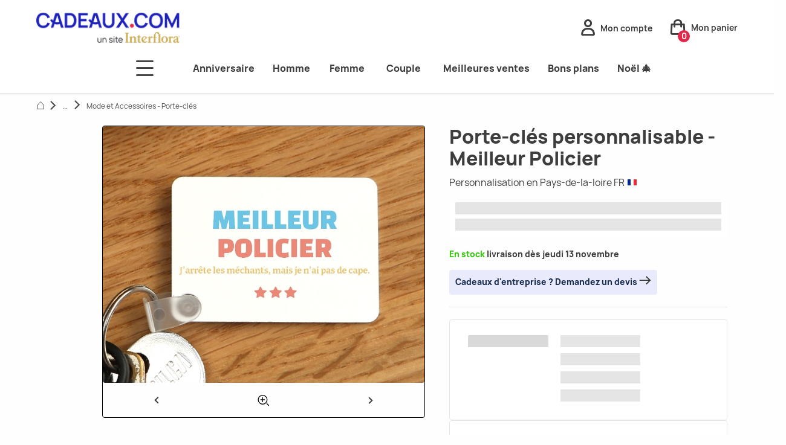

--- FILE ---
content_type: text/html; charset=UTF-8
request_url: https://www.cadeaux.com/porte-cle-personnalise-meilleur-policier-p18998
body_size: 89679
content:
<!DOCTYPE html> <html lang="fr"> <head> <meta charset="UTF-8"> <meta name="viewport" content="width=device-width, initial-scale=1.0"> <title>Porte-clés personnalisé - Meilleur Policier </title> <meta name="description" content="Découvrez notre porte-clés personnalisable Meilleur Policier. Personnalisation dans nos ateliers en France. Cadeau à petit prix, Livraison rapide!"> <meta property="og:site_name" content="www.cadeaux.com"> <meta property="og:type" content="website"> <meta property="og:title" content="Porte-clés personnalisé - Meilleur Policier "> <meta property="og:description" content="Découvrez notre porte-clés personnalisable Meilleur Policier. Personnalisation dans nos ateliers en France. Cadeau à petit prix, Livraison rapide!"> <meta property="og:url" content="https://www.cadeaux.com/porte-cle-personnalise-meilleur-policier-p18998"> <meta property="og:image" content=""> <meta name="twitter:card" content="summary_large_image"> <meta name="twitter:title" content="Porte-clés personnalisé - Meilleur Policier "> <meta name="twitter:description" content="Découvrez notre porte-clés personnalisable Meilleur Policier. Personnalisation dans nos ateliers en France. Cadeau à petit prix, Livraison rapide!"> <link rel="apple-touch-icon" sizes="180x180" href="/assets/front/favicons/apple-touch-icon.25e3aa61.png"> <link rel="icon" type="image/png" sizes="32x32" href="/assets/front/favicons/favicon-32x32.a87c4332.png"> <link rel="icon" type="image/png" sizes="16x16" href="/assets/front/favicons/favicon-16x16.139ba509.png"> <link rel="manifest" href="https://www.cadeaux.com/manifest.webmanifest"> <link rel="mask-icon" href="/assets/front/favicons/safari-pinned-tab.59ebda82.svg" color="#e2294b"> <meta name="msapplication-TileColor" content="#ffffff"> <meta name="theme-color" content="#ffffff"> <link rel="canonical" href="https://www.cadeaux.com/porte-cle-personnalise-meilleur-policier-p18998"> <style>.ph-item{direction:ltr;position:relative;display:-webkit-box;display:-ms-flexbox;display:flex;-ms-flex-wrap:wrap;flex-wrap:wrap;padding:30px 15px 15px 15px;overflow:hidden;margin-bottom:30px;background-color:#fff;border:1px solid hsl(0,0%,90%);border-radius:2px}.ph-item,.ph-item *,.ph-item ::after,.ph-item ::before{-webkit-box-sizing:border-box;box-sizing:border-box}.ph-item::before{content:" ";position:absolute;top:0;right:0;bottom:0;left:50%;z-index:1;width:500%;margin-left:-250%;-webkit-animation:phAnimation .8s linear infinite;animation:phAnimation .8s linear infinite;background:-webkit-gradient(linear, left top, right top, color-stop(46%, rgba(255, 255, 255, 0)), color-stop(50%, rgba(255, 255, 255, 0.35)), color-stop(54%, rgba(255, 255, 255, 0))) 50% 50%;background:linear-gradient(to right, rgba(255, 255, 255, 0) 46%, rgba(255, 255, 255, 0.35) 50%, rgba(255, 255, 255, 0) 54%) 50% 50%}.ph-item>*{-webkit-box-flex:1;-ms-flex:1 1 auto;flex:1 1 auto;display:-webkit-box;display:-ms-flexbox;display:flex;-webkit-box-orient:vertical;-webkit-box-direction:normal;-ms-flex-flow:column;flex-flow:column;padding-right:15px;padding-left:15px}.ph-row{display:-webkit-box;display:-ms-flexbox;display:flex;-ms-flex-wrap:wrap;flex-wrap:wrap;margin-bottom:7.5px}.ph-row div{height:10px;margin-bottom:7.5px;background-color:#ced4da}.ph-row .big,.ph-row.big div{height:20px;margin-bottom:15px}.ph-row .empty{background-color:hsla(0,0%,100%,0)}.ph-col-2{-webkit-box-flex:0;-ms-flex:0 0 16.6666666667%;flex:0 0 16.6666666667%}.ph-col-4{-webkit-box-flex:0;-ms-flex:0 0 33.3333333333%;flex:0 0 33.3333333333%}.ph-col-6{-webkit-box-flex:0;-ms-flex:0 0 50%;flex:0 0 50%}.ph-col-8{-webkit-box-flex:0;-ms-flex:0 0 66.6666666667%;flex:0 0 66.6666666667%}.ph-col-10{-webkit-box-flex:0;-ms-flex:0 0 83.3333333333%;flex:0 0 83.3333333333%}.ph-col-12{-webkit-box-flex:0;-ms-flex:0 0 100%;flex:0 0 100%}.ph-avatar{position:relative;width:100%;min-width:60px;background-color:#ced4da;margin-bottom:15px;border-radius:50%;overflow:hidden}.ph-avatar::before{content:" ";display:block;padding-top:100%}.ph-picture{width:100%;height:120px;background-color:#ced4da;margin-bottom:15px}@-webkit-keyframes phAnimation{0%{-webkit-transform:translate3d(-30%, 0, 0);transform:translate3d(-30%, 0, 0)}100%{-webkit-transform:translate3d(30%, 0, 0);transform:translate3d(30%, 0, 0)}}@keyframes phAnimation{0%{-webkit-transform:translate3d(-30%, 0, 0);transform:translate3d(-30%, 0, 0)}100%{-webkit-transform:translate3d(30%, 0, 0);transform:translate3d(30%, 0, 0)}}.ts-control{border:1px solid #d0d0d0;padding:8px 8px;width:100%;overflow:hidden;position:relative;z-index:1;-webkit-box-sizing:border-box;box-sizing:border-box;-webkit-box-shadow:none;box-shadow:none;border-radius:3px;display:-webkit-box;display:-ms-flexbox;display:flex;-ms-flex-wrap:wrap;flex-wrap:wrap}.ts-wrapper.multi.has-items .ts-control{padding:calc(8px - 2px - 0) 8px calc(8px - 2px - 3px - 0)}.full .ts-control{background-color:#fff}.disabled .ts-control,.disabled .ts-control *{cursor:default !important}.focus .ts-control{-webkit-box-shadow:none;box-shadow:none}.ts-control>*{vertical-align:baseline;display:inline-block}.ts-wrapper.multi .ts-control>div{cursor:pointer;margin:0 3px 3px 0;padding:2px 6px;background:#f2f2f2;color:#303030;border:0 solid #d0d0d0}.ts-wrapper.multi .ts-control>div.active{background:#e8e8e8;color:#303030;border:0 solid #cacaca}.ts-wrapper.multi.disabled .ts-control>div,.ts-wrapper.multi.disabled .ts-control>div.active{color:rgb(124.5,124.5,124.5);background:#fff;border:0 solid #fff}.ts-control>input{-webkit-box-flex:1;-ms-flex:1 1 auto;flex:1 1 auto;min-width:7rem;display:inline-block !important;padding:0 !important;min-height:0 !important;max-height:none !important;max-width:100% !important;margin:0 !important;text-indent:0 !important;border:0 none !important;background:none !important;line-height:inherit !important;-webkit-user-select:auto !important;-moz-user-select:auto !important;-ms-user-select:auto !important;user-select:auto !important;-webkit-box-shadow:none !important;box-shadow:none !important}.ts-control>input::-ms-clear{display:none}.ts-control>input:focus{outline:none !important}.has-items .ts-control>input{margin:0 4px !important}.ts-control.rtl{text-align:right}.ts-control.rtl.single .ts-control:after{left:15px;right:auto}.ts-control.rtl .ts-control>input{margin:0 4px 0 -2px !important}.disabled .ts-control{opacity:.5;background-color:#fafafa}.input-hidden .ts-control>input{opacity:0;position:absolute;left:-10000px}.ts-dropdown{position:absolute;top:100%;left:0;width:100%;z-index:10;border:1px solid #d0d0d0;background:#fff;margin:.25rem 0 0;border-top:0 none;-webkit-box-sizing:border-box;box-sizing:border-box;-webkit-box-shadow:0 1px 3px rgba(0,0,0,.1);box-shadow:0 1px 3px rgba(0,0,0,.1);border-radius:0 0 3px 3px}.ts-dropdown [data-selectable]{cursor:pointer;overflow:hidden}.ts-dropdown [data-selectable] .highlight{background:rgba(125,168,208,.2);border-radius:1px}.ts-dropdown .option,.ts-dropdown .optgroup-header,.ts-dropdown .no-results,.ts-dropdown .create{padding:5px 8px}.ts-dropdown .option,.ts-dropdown [data-disabled],.ts-dropdown [data-disabled] [data-selectable].option{cursor:inherit;opacity:.5}.ts-dropdown [data-selectable].option{opacity:1;cursor:pointer}.ts-dropdown .optgroup:first-child .optgroup-header{border-top:0 none}.ts-dropdown .optgroup-header{color:#303030;background:#fff;cursor:default}.ts-dropdown .active{background-color:#f5fafd;color:#495c68}.ts-dropdown .active.create{color:#495c68}.ts-dropdown .create{color:rgba(48,48,48,.5)}.ts-dropdown .spinner{display:inline-block;width:30px;height:30px;margin:5px 8px}.ts-dropdown .spinner::after{content:" ";display:block;width:24px;height:24px;margin:3px;border-radius:50%;border:5px solid #d0d0d0;border-color:#d0d0d0 rgba(0,0,0,0) #d0d0d0 rgba(0,0,0,0);-webkit-animation:lds-dual-ring 1.2s linear infinite;animation:lds-dual-ring 1.2s linear infinite}@-webkit-keyframes lds-dual-ring{0%{-webkit-transform:rotate(0deg);transform:rotate(0deg)}100%{-webkit-transform:rotate(360deg);transform:rotate(360deg)}}@keyframes lds-dual-ring{0%{-webkit-transform:rotate(0deg);transform:rotate(0deg)}100%{-webkit-transform:rotate(360deg);transform:rotate(360deg)}}.ts-dropdown-content{overflow:hidden auto;max-height:200px;scroll-behavior:smooth}.ts-wrapper.plugin-drag_drop .ts-dragging{color:rgba(0,0,0,0) !important}.ts-wrapper.plugin-drag_drop .ts-dragging>*{visibility:hidden !important}.plugin-checkbox_options:not(.rtl) .option input{margin-right:.5rem}.plugin-checkbox_options.rtl .option input{margin-left:.5rem}.plugin-clear_button{--ts-pr-clear-button: 1em}.plugin-clear_button .clear-button{opacity:0;position:absolute;top:50%;-webkit-transform:translateY(-50%);transform:translateY(-50%);right:calc(8px - 6px);margin-right:0 !important;background:rgba(0,0,0,0) !important;-webkit-transition:opacity .5s;transition:opacity .5s;cursor:pointer}.plugin-clear_button.form-select .clear-button,.plugin-clear_button.single .clear-button{right:max(var(--ts-pr-caret),8px)}.plugin-clear_button.focus.has-items .clear-button,.plugin-clear_button:not(.disabled):hover.has-items .clear-button{opacity:1}.ts-wrapper .dropdown-header{position:relative;padding:10px 8px;border-bottom:1px solid #d0d0d0;background:color-mix(#fff, #d0d0d0, 85%);border-radius:3px 3px 0 0}.ts-wrapper .dropdown-header-close{position:absolute;right:8px;top:50%;color:#303030;opacity:.4;margin-top:-12px;line-height:20px;font-size:20px !important}.ts-wrapper .dropdown-header-close:hover{color:#000}.plugin-dropdown_input.focus.dropdown-active .ts-control{-webkit-box-shadow:none;box-shadow:none;border:1px solid #d0d0d0;-webkit-box-shadow:var(--bs-box-shadow-inset);box-shadow:var(--bs-box-shadow-inset)}.plugin-dropdown_input .dropdown-input{border:1px solid #d0d0d0;border-width:0 0 1px;display:block;padding:8px 8px;-webkit-box-shadow:none;box-shadow:none;width:100%;background:rgba(0,0,0,0)}.plugin-dropdown_input.focus .ts-dropdown .dropdown-input{border-color:rgb(145.5,187,219);outline:0;-webkit-box-shadow:0 0 0 .25rem rgba(36,119,183,.25);box-shadow:0 0 0 .25rem rgba(36,119,183,.25)}.plugin-dropdown_input .items-placeholder{border:0 none !important;-webkit-box-shadow:none !important;box-shadow:none !important;width:100%}.plugin-dropdown_input.has-items .items-placeholder,.plugin-dropdown_input.dropdown-active .items-placeholder{display:none !important}.ts-wrapper.plugin-input_autogrow.has-items .ts-control>input{min-width:0}.ts-wrapper.plugin-input_autogrow.has-items.focus .ts-control>input{-webkit-box-flex:0;-ms-flex:none;flex:none;min-width:4px}.ts-wrapper.plugin-input_autogrow.has-items.focus .ts-control>input::-webkit-input-placeholder{color:rgba(0,0,0,0)}.ts-wrapper.plugin-input_autogrow.has-items.focus .ts-control>input::-moz-placeholder{color:rgba(0,0,0,0)}.ts-wrapper.plugin-input_autogrow.has-items.focus .ts-control>input:-ms-input-placeholder{color:rgba(0,0,0,0)}.ts-wrapper.plugin-input_autogrow.has-items.focus .ts-control>input::-ms-input-placeholder{color:rgba(0,0,0,0)}.ts-wrapper.plugin-input_autogrow.has-items.focus .ts-control>input::placeholder{color:rgba(0,0,0,0)}.ts-dropdown.plugin-optgroup_columns .ts-dropdown-content{display:-webkit-box;display:-ms-flexbox;display:flex}.ts-dropdown.plugin-optgroup_columns .optgroup{border-right:1px solid #f2f2f2;border-top:0 none;-webkit-box-flex:1;-ms-flex-positive:1;flex-grow:1;-ms-flex-preferred-size:0;flex-basis:0;min-width:0}.ts-dropdown.plugin-optgroup_columns .optgroup:last-child{border-right:0 none}.ts-dropdown.plugin-optgroup_columns .optgroup::before{display:none}.ts-dropdown.plugin-optgroup_columns .optgroup-header{border-top:0 none}.ts-wrapper.plugin-remove_button .item{display:-webkit-inline-box;display:-ms-inline-flexbox;display:inline-flex;-webkit-box-align:center;-ms-flex-align:center;align-items:center}.ts-wrapper.plugin-remove_button .item .remove{color:inherit;text-decoration:none;vertical-align:middle;display:inline-block;padding:0 6px;border-radius:0 2px 2px 0;-webkit-box-sizing:border-box;box-sizing:border-box}.ts-wrapper.plugin-remove_button .item .remove:hover{background:rgba(0,0,0,.05)}.ts-wrapper.plugin-remove_button.disabled .item .remove:hover{background:none}.ts-wrapper.plugin-remove_button .remove-single{position:absolute;right:0;top:0;font-size:23px}.ts-wrapper.plugin-remove_button:not(.rtl) .item{padding-right:0 !important}.ts-wrapper.plugin-remove_button:not(.rtl) .item .remove{border-left:1px solid #d0d0d0;margin-left:6px}.ts-wrapper.plugin-remove_button:not(.rtl) .item.active .remove{border-left-color:#cacaca}.ts-wrapper.plugin-remove_button:not(.rtl).disabled .item .remove{border-left-color:#fff}.ts-wrapper.plugin-remove_button.rtl .item{padding-left:0 !important}.ts-wrapper.plugin-remove_button.rtl .item .remove{border-right:1px solid #d0d0d0;margin-right:6px}.ts-wrapper.plugin-remove_button.rtl .item.active .remove{border-right-color:#cacaca}.ts-wrapper.plugin-remove_button.rtl.disabled .item .remove{border-right-color:#fff}:root{--ts-pr-clear-button: 0px;--ts-pr-caret: 0px;--ts-pr-min: .75rem}.ts-wrapper.single .ts-control,.ts-wrapper.single .ts-control input{cursor:pointer}.ts-control:not(.rtl){padding-right:max(var(--ts-pr-min),var(--ts-pr-clear-button) + var(--ts-pr-caret)) !important}.ts-control.rtl{padding-left:max(var(--ts-pr-min),var(--ts-pr-clear-button) + var(--ts-pr-caret)) !important}.ts-wrapper{position:relative}.ts-dropdown,.ts-control,.ts-control input{color:#303030;font-family:inherit;font-size:13px;line-height:18px}.ts-control,.ts-wrapper.single.input-active .ts-control{background:#fff;cursor:text}.ts-hidden-accessible{border:0 !important;clip:rect(0 0 0 0) !important;clip-path:inset(50%) !important;overflow:hidden !important;padding:0 !important;position:absolute !important;width:1px !important;white-space:nowrap !important}.ts-control{border:1px solid #d0d0d0;padding:8px 8px;width:100%;overflow:hidden;position:relative;z-index:1;-webkit-box-sizing:border-box;box-sizing:border-box;-webkit-box-shadow:none;box-shadow:none;border-radius:3px;display:-webkit-box;display:-ms-flexbox;display:flex;-ms-flex-wrap:wrap;flex-wrap:wrap}.ts-wrapper.multi.has-items .ts-control{padding:calc(8px - 2px - 0) 8px calc(8px - 2px - 3px - 0)}.full .ts-control{background-color:#fff}.disabled .ts-control,.disabled .ts-control *{cursor:default !important}.focus .ts-control{-webkit-box-shadow:none;box-shadow:none}.ts-control>*{vertical-align:baseline;display:inline-block}.ts-wrapper.multi .ts-control>div{cursor:pointer;margin:0 3px 3px 0;padding:2px 6px;background:#f2f2f2;color:#303030;border:0 solid #d0d0d0}.ts-wrapper.multi .ts-control>div.active{background:#e8e8e8;color:#303030;border:0 solid #cacaca}.ts-wrapper.multi.disabled .ts-control>div,.ts-wrapper.multi.disabled .ts-control>div.active{color:rgb(124.5,124.5,124.5);background:#fff;border:0 solid #fff}.ts-control>input{-webkit-box-flex:1;-ms-flex:1 1 auto;flex:1 1 auto;min-width:7rem;display:inline-block !important;padding:0 !important;min-height:0 !important;max-height:none !important;max-width:100% !important;margin:0 !important;text-indent:0 !important;border:0 none !important;background:none !important;line-height:inherit !important;-webkit-user-select:auto !important;-moz-user-select:auto !important;-ms-user-select:auto !important;user-select:auto !important;-webkit-box-shadow:none !important;box-shadow:none !important}.ts-control>input::-ms-clear{display:none}.ts-control>input:focus{outline:none !important}.has-items .ts-control>input{margin:0 4px !important}.ts-control.rtl{text-align:right}.ts-control.rtl.single .ts-control:after{left:15px;right:auto}.ts-control.rtl .ts-control>input{margin:0 4px 0 -2px !important}.disabled .ts-control{opacity:.5;background-color:#fafafa}.input-hidden .ts-control>input{opacity:0;position:absolute;left:-10000px}.ts-dropdown{position:absolute;top:100%;left:0;width:100%;z-index:10;border:1px solid #d0d0d0;background:#fff;margin:.25rem 0 0;border-top:0 none;-webkit-box-sizing:border-box;box-sizing:border-box;-webkit-box-shadow:0 1px 3px rgba(0,0,0,.1);box-shadow:0 1px 3px rgba(0,0,0,.1);border-radius:0 0 3px 3px}.ts-dropdown [data-selectable]{cursor:pointer;overflow:hidden}.ts-dropdown [data-selectable] .highlight{background:rgba(125,168,208,.2);border-radius:1px}.ts-dropdown .option,.ts-dropdown .optgroup-header,.ts-dropdown .no-results,.ts-dropdown .create{padding:5px 8px}.ts-dropdown .option,.ts-dropdown [data-disabled],.ts-dropdown [data-disabled] [data-selectable].option{cursor:inherit;opacity:.5}.ts-dropdown [data-selectable].option{opacity:1;cursor:pointer}.ts-dropdown .optgroup:first-child .optgroup-header{border-top:0 none}.ts-dropdown .optgroup-header{color:#303030;background:#fff;cursor:default}.ts-dropdown .active{background-color:#f5fafd;color:#495c68}.ts-dropdown .active.create{color:#495c68}.ts-dropdown .create{color:rgba(48,48,48,.5)}.ts-dropdown .spinner{display:inline-block;width:30px;height:30px;margin:5px 8px}.ts-dropdown .spinner::after{content:" ";display:block;width:24px;height:24px;margin:3px;border-radius:50%;border:5px solid #d0d0d0;border-color:#d0d0d0 rgba(0,0,0,0) #d0d0d0 rgba(0,0,0,0);-webkit-animation:lds-dual-ring 1.2s linear infinite;animation:lds-dual-ring 1.2s linear infinite}@keyframes lds-dual-ring{0%{-webkit-transform:rotate(0deg);transform:rotate(0deg)}100%{-webkit-transform:rotate(360deg);transform:rotate(360deg)}}.ts-dropdown-content{overflow:hidden auto;max-height:200px;scroll-behavior:smooth}.ts-wrapper.plugin-drag_drop .ts-dragging{color:rgba(0,0,0,0) !important}.ts-wrapper.plugin-drag_drop .ts-dragging>*{visibility:hidden !important}.plugin-checkbox_options:not(.rtl) .option input{margin-right:.5rem}.plugin-checkbox_options.rtl .option input{margin-left:.5rem}.plugin-clear_button{--ts-pr-clear-button: 1em}.plugin-clear_button .clear-button{opacity:0;position:absolute;top:50%;-webkit-transform:translateY(-50%);transform:translateY(-50%);right:calc(8px - 6px);margin-right:0 !important;background:rgba(0,0,0,0) !important;-webkit-transition:opacity .5s;transition:opacity .5s;cursor:pointer}.plugin-clear_button.form-select .clear-button,.plugin-clear_button.single .clear-button{right:max(var(--ts-pr-caret),8px)}.plugin-clear_button.focus.has-items .clear-button,.plugin-clear_button:not(.disabled):hover.has-items .clear-button{opacity:1}.ts-wrapper .dropdown-header{position:relative;padding:10px 8px;border-bottom:1px solid #d0d0d0;background:color-mix(#fff, #d0d0d0, 85%);border-radius:3px 3px 0 0}.ts-wrapper .dropdown-header-close{position:absolute;right:8px;top:50%;color:#303030;opacity:.4;margin-top:-12px;line-height:20px;font-size:20px !important}.ts-wrapper .dropdown-header-close:hover{color:#000}.plugin-dropdown_input.focus.dropdown-active .ts-control{-webkit-box-shadow:none;box-shadow:none;border:1px solid #d0d0d0;-webkit-box-shadow:var(--bs-box-shadow-inset);box-shadow:var(--bs-box-shadow-inset)}.plugin-dropdown_input .dropdown-input{border:1px solid #d0d0d0;border-width:0 0 1px;display:block;padding:8px 8px;-webkit-box-shadow:none;box-shadow:none;width:100%;background:rgba(0,0,0,0)}.plugin-dropdown_input.focus .ts-dropdown .dropdown-input{border-color:rgb(145.5,187,219);outline:0;-webkit-box-shadow:0 0 0 .25rem rgba(36,119,183,.25);box-shadow:0 0 0 .25rem rgba(36,119,183,.25)}.plugin-dropdown_input .items-placeholder{border:0 none !important;-webkit-box-shadow:none !important;box-shadow:none !important;width:100%}.plugin-dropdown_input.has-items .items-placeholder,.plugin-dropdown_input.dropdown-active .items-placeholder{display:none !important}.ts-wrapper.plugin-input_autogrow.has-items .ts-control>input{min-width:0}.ts-wrapper.plugin-input_autogrow.has-items.focus .ts-control>input{-webkit-box-flex:0;-ms-flex:none;flex:none;min-width:4px}.ts-wrapper.plugin-input_autogrow.has-items.focus .ts-control>input::-webkit-input-placeholder{color:rgba(0,0,0,0)}.ts-wrapper.plugin-input_autogrow.has-items.focus .ts-control>input::-moz-placeholder{color:rgba(0,0,0,0)}.ts-wrapper.plugin-input_autogrow.has-items.focus .ts-control>input:-ms-input-placeholder{color:rgba(0,0,0,0)}.ts-wrapper.plugin-input_autogrow.has-items.focus .ts-control>input::-ms-input-placeholder{color:rgba(0,0,0,0)}.ts-wrapper.plugin-input_autogrow.has-items.focus .ts-control>input::placeholder{color:rgba(0,0,0,0)}.ts-dropdown.plugin-optgroup_columns .ts-dropdown-content{display:-webkit-box;display:-ms-flexbox;display:flex}.ts-dropdown.plugin-optgroup_columns .optgroup{border-right:1px solid #f2f2f2;border-top:0 none;-webkit-box-flex:1;-ms-flex-positive:1;flex-grow:1;-ms-flex-preferred-size:0;flex-basis:0;min-width:0}.ts-dropdown.plugin-optgroup_columns .optgroup:last-child{border-right:0 none}.ts-dropdown.plugin-optgroup_columns .optgroup::before{display:none}.ts-dropdown.plugin-optgroup_columns .optgroup-header{border-top:0 none}.ts-wrapper.plugin-remove_button .item{display:-webkit-inline-box;display:-ms-inline-flexbox;display:inline-flex;-webkit-box-align:center;-ms-flex-align:center;align-items:center}.ts-wrapper.plugin-remove_button .item .remove{color:inherit;text-decoration:none;vertical-align:middle;display:inline-block;padding:0 6px;border-radius:0 2px 2px 0;-webkit-box-sizing:border-box;box-sizing:border-box}.ts-wrapper.plugin-remove_button .item .remove:hover{background:rgba(0,0,0,.05)}.ts-wrapper.plugin-remove_button.disabled .item .remove:hover{background:none}.ts-wrapper.plugin-remove_button .remove-single{position:absolute;right:0;top:0;font-size:23px}.ts-wrapper.plugin-remove_button:not(.rtl) .item{padding-right:0 !important}.ts-wrapper.plugin-remove_button:not(.rtl) .item .remove{border-left:1px solid #d0d0d0;margin-left:6px}.ts-wrapper.plugin-remove_button:not(.rtl) .item.active .remove{border-left-color:#cacaca}.ts-wrapper.plugin-remove_button:not(.rtl).disabled .item .remove{border-left-color:#fff}.ts-wrapper.plugin-remove_button.rtl .item{padding-left:0 !important}.ts-wrapper.plugin-remove_button.rtl .item .remove{border-right:1px solid #d0d0d0;margin-right:6px}.ts-wrapper.plugin-remove_button.rtl .item.active .remove{border-right-color:#cacaca}.ts-wrapper.plugin-remove_button.rtl.disabled .item .remove{border-right-color:#fff}:root{--ts-pr-clear-button: 0px;--ts-pr-caret: 0px;--ts-pr-min: .75rem}.ts-wrapper.single .ts-control,.ts-wrapper.single .ts-control input{cursor:pointer}.ts-control:not(.rtl){padding-right:max(var(--ts-pr-min),var(--ts-pr-clear-button) + var(--ts-pr-caret)) !important}.ts-control.rtl{padding-left:max(var(--ts-pr-min),var(--ts-pr-clear-button) + var(--ts-pr-caret)) !important}.ts-wrapper{position:relative}.ts-dropdown,.ts-control,.ts-control input{color:#303030;font-family:inherit;font-size:13px;line-height:18px}.ts-control,.ts-wrapper.single.input-active .ts-control{background:#fff;cursor:text}.ts-hidden-accessible{border:0 !important;clip:rect(0 0 0 0) !important;clip-path:inset(50%) !important;overflow:hidden !important;padding:0 !important;position:absolute !important;width:1px !important;white-space:nowrap !important}.ts-dropdown,.ts-dropdown.form-control,.ts-dropdown.form-select{height:auto;padding:0;z-index:1000;background:#fff;border:1px solid var(--bs-border-color-translucent);border-radius:.375rem;-webkit-box-shadow:0 6px 12px rgba(0,0,0,.175);box-shadow:0 6px 12px rgba(0,0,0,.175)}.ts-dropdown .optgroup-header{font-size:.875rem;line-height:1.5}.ts-dropdown .optgroup:first-child::before{display:none}.ts-dropdown .optgroup::before{content:" ";display:block;height:0;margin:.5rem 0;overflow:hidden;border-top:1px solid var(--bs-border-color-translucent);margin-left:-8px;margin-right:-8px}.ts-dropdown .create{padding-left:8px}.ts-dropdown-content{padding:5px 0}.ts-control{-webkit-transition:border-color .25s ease-in-out,-webkit-box-shadow .5s;transition:border-color .25s ease-in-out,-webkit-box-shadow .5s;transition:box-shadow .5s,border-color .25s ease-in-out;transition:box-shadow .5s,border-color .25s ease-in-out,-webkit-box-shadow .5s;display:-webkit-box;display:-ms-flexbox;display:flex;-webkit-box-align:center;-ms-flex-align:center;align-items:center}.focus .ts-control{border-color:rgb(145.5,187,219);outline:0;-webkit-box-shadow:0 0 0 .25rem rgba(36,119,183,.25);box-shadow:0 0 0 .25rem rgba(36,119,183,.25)}.ts-control .item{display:-webkit-box;display:-ms-flexbox;display:flex;-webkit-box-align:center;-ms-flex-align:center;align-items:center}.ts-wrapper.is-invalid,.was-validated .invalid,.was-validated :invalid+.ts-wrapper{border-color:var(--bs-form-invalid-color)}.ts-wrapper.is-invalid:not(.single),.was-validated .invalid:not(.single),.was-validated :invalid+.ts-wrapper:not(.single){background-image:url("data:image/svg+xml,%3csvg xmlns='http://www.w3.org/2000/svg' viewBox='0 0 12 12' width='12' height='12' fill='none' stroke='%23dc3545'%3e%3ccircle cx='6' cy='6' r='4.5'/%3e%3cpath stroke-linejoin='round' d='M5.8 3.6h.4L6 6.5z'/%3e%3ccircle cx='6' cy='8.2' r='.6' fill='%23dc3545' stroke='none'/%3e%3c/svg%3e");background-position:right calc(0.375em + 0.1875rem) center;background-size:calc(0.75em + 0.375rem) calc(0.75em + 0.375rem);background-repeat:no-repeat}.ts-wrapper.is-invalid.single,.was-validated .invalid.single,.was-validated :invalid+.ts-wrapper.single{background-image:url("data:image/svg+xml,%3csvg xmlns='http://www.w3.org/2000/svg' viewBox='0 0 16 16'%3e%3cpath fill='none' stroke='%23343a40' stroke-linecap='round' stroke-linejoin='round' stroke-width='2' d='m2 5 6 6 6-6'/%3e%3c/svg%3e"),url("data:image/svg+xml,%3csvg xmlns='http://www.w3.org/2000/svg' viewBox='0 0 12 12' width='12' height='12' fill='none' stroke='%23dc3545'%3e%3ccircle cx='6' cy='6' r='4.5'/%3e%3cpath stroke-linejoin='round' d='M5.8 3.6h.4L6 6.5z'/%3e%3ccircle cx='6' cy='8.2' r='.6' fill='%23dc3545' stroke='none'/%3e%3c/svg%3e");background-position:right .75rem center,center right 2.25rem;background-size:16px 12px,calc(0.75em + 0.375rem) calc(0.75em + 0.375rem);background-repeat:no-repeat}.ts-wrapper.is-invalid.focus .ts-control,.was-validated .invalid.focus .ts-control,.was-validated :invalid+.ts-wrapper.focus .ts-control{border-color:var(--bs-form-invalid-color);-webkit-box-shadow:0 0 0 .25rem rgba(var(--bs-form-invalid-color), 0.25);box-shadow:0 0 0 .25rem rgba(var(--bs-form-invalid-color), 0.25)}.ts-wrapper.is-valid,.was-validated .valid,.was-validated :valid+.ts-wrapper{border-color:var(--bs-form-valid-color)}.ts-wrapper.is-valid:not(.single),.was-validated .valid:not(.single),.was-validated :valid+.ts-wrapper:not(.single){background-image:url("data:image/svg+xml,%3csvg xmlns='http://www.w3.org/2000/svg' viewBox='0 0 8 8'%3e%3cpath fill='%23198754' d='M2.3 6.73.6 4.53c-.4-1.04.46-1.4 1.1-.8l1.1 1.4 3.4-3.8c.6-.63 1.6-.27 1.2.7l-4 4.6c-.43.5-.8.4-1.1.1z'/%3e%3c/svg%3e");background-position:right calc(0.375em + 0.1875rem) center;background-size:calc(0.75em + 0.375rem) calc(0.75em + 0.375rem);background-repeat:no-repeat}.ts-wrapper.is-valid.single,.was-validated .valid.single,.was-validated :valid+.ts-wrapper.single{background-image:url("data:image/svg+xml,%3csvg xmlns='http://www.w3.org/2000/svg' viewBox='0 0 16 16'%3e%3cpath fill='none' stroke='%23343a40' stroke-linecap='round' stroke-linejoin='round' stroke-width='2' d='m2 5 6 6 6-6'/%3e%3c/svg%3e"),url("data:image/svg+xml,%3csvg xmlns='http://www.w3.org/2000/svg' viewBox='0 0 8 8'%3e%3cpath fill='%23198754' d='M2.3 6.73.6 4.53c-.4-1.04.46-1.4 1.1-.8l1.1 1.4 3.4-3.8c.6-.63 1.6-.27 1.2.7l-4 4.6c-.43.5-.8.4-1.1.1z'/%3e%3c/svg%3e");background-position:right .75rem center,center right 2.25rem;background-size:16px 12px,calc(0.75em + 0.375rem) calc(0.75em + 0.375rem);background-repeat:no-repeat}.ts-wrapper.is-valid.focus .ts-control,.was-validated .valid.focus .ts-control,.was-validated :valid+.ts-wrapper.focus .ts-control{border-color:var(--bs-form-valid-color);-webkit-box-shadow:0 0 0 .25rem rgba(var(--bs-form-valid-color), 0.25);box-shadow:0 0 0 .25rem rgba(var(--bs-form-valid-color), 0.25)}.ts-wrapper{min-height:calc(1.5em + 0.75rem + calc(var(--bs-border-width) * 2));display:-webkit-box;display:-ms-flexbox;display:flex}.input-group-sm>.ts-wrapper,.ts-wrapper.form-select-sm,.ts-wrapper.form-control-sm{min-height:calc(1.5em + 0.5rem + calc(var(--bs-border-width) * 2))}.input-group-sm>.ts-wrapper .ts-control,.ts-wrapper.form-select-sm .ts-control,.ts-wrapper.form-control-sm .ts-control{border-radius:var(--bs-border-radius-sm);font-size:0.875rem}.input-group-sm>.ts-wrapper.has-items .ts-control,.ts-wrapper.form-select-sm.has-items .ts-control,.ts-wrapper.form-control-sm.has-items .ts-control{font-size:.875rem;padding-bottom:0}.input-group-sm>.ts-wrapper.multi.has-items .ts-control,.ts-wrapper.form-select-sm.multi.has-items .ts-control,.ts-wrapper.form-control-sm.multi.has-items .ts-control{padding-top:calc((calc(1.5em + 0.5rem + calc(var(--bs-border-width) * 2)) - 18px*0.875rem - calc((var(--bs-border-width) + 2px) * 2))/2) !important}.ts-wrapper.multi.has-items .ts-control{padding-left:calc(8px - 6px);--ts-pr-min: calc(8px - 6px)}.ts-wrapper.multi .ts-control>div{border-radius:calc(3px - 1px)}.input-group-lg>.ts-wrapper,.ts-wrapper.form-control-lg,.ts-wrapper.form-select-lg{min-height:calc(1.5em + 1rem + calc(var(--bs-border-width) * 2))}.input-group-lg>.ts-wrapper .ts-control,.ts-wrapper.form-control-lg .ts-control,.ts-wrapper.form-select-lg .ts-control{border-radius:var(--bs-border-radius-lg);font-size:1.25rem}.ts-wrapper:not(.form-control,.form-select){padding:0;border:none;height:auto;-webkit-box-shadow:none;box-shadow:none;background:none}.ts-wrapper:not(.form-control,.form-select).single .ts-control{background-image:url("data:image/svg+xml,%3csvg xmlns='http://www.w3.org/2000/svg' viewBox='0 0 16 16'%3e%3cpath fill='none' stroke='%23343a40' stroke-linecap='round' stroke-linejoin='round' stroke-width='2' d='m2 5 6 6 6-6'/%3e%3c/svg%3e");background-repeat:no-repeat;background-position:right .75rem center;background-size:16px 12px}.ts-wrapper.form-select,.ts-wrapper.single{--ts-pr-caret: 2.25rem}.ts-wrapper.form-control,.ts-wrapper.form-select{padding:0 !important;height:auto;-webkit-box-shadow:none;box-shadow:none;display:-webkit-box;display:-ms-flexbox;display:flex}.ts-wrapper.form-control .ts-control,.ts-wrapper.form-control.single.input-active .ts-control,.ts-wrapper.form-select .ts-control,.ts-wrapper.form-select.single.input-active .ts-control{border:none !important}.ts-wrapper.form-control:not(.disabled) .ts-control,.ts-wrapper.form-control:not(.disabled).single.input-active .ts-control,.ts-wrapper.form-select:not(.disabled) .ts-control,.ts-wrapper.form-select:not(.disabled).single.input-active .ts-control{background:rgba(0,0,0,0) !important}.input-group>.ts-wrapper{-webkit-box-flex:1;-ms-flex-positive:1;flex-grow:1;width:1%}.input-group>.ts-wrapper:not(:nth-child(2))>.ts-control{border-top-left-radius:0;border-bottom-left-radius:0}.input-group>.ts-wrapper:not(:last-child)>.ts-control{border-top-right-radius:0;border-bottom-right-radius:0}/*! normalize.css v8.0.0 | MIT License | github.com/necolas/normalize.css */html{line-height:1.15;-webkit-text-size-adjust:100%}body{margin:0}h1{font-size:2em;margin:.67em 0}hr{-webkit-box-sizing:content-box;box-sizing:content-box;height:0;overflow:visible}pre{font-family:monospace,monospace;font-size:1em}a{background-color:rgba(0,0,0,0)}abbr[title]{border-bottom:0;-webkit-text-decoration:underline dotted;text-decoration:underline dotted}b,strong{font-weight:bolder}code,kbd,samp{font-family:monospace,monospace;font-size:1em}small{font-size:80%}sub,sup{font-size:75%;line-height:0;position:relative;vertical-align:baseline}sub{bottom:-0.25em}sup{top:-0.5em}img{border-style:none}button,input,optgroup,select,textarea{font-family:inherit;font-size:100%;line-height:1.15;margin:0}button,input{overflow:visible}button,select{text-transform:none}button,[type=button],[type=reset],[type=submit]{-webkit-appearance:button}button::-moz-focus-inner,[type=button]::-moz-focus-inner,[type=reset]::-moz-focus-inner,[type=submit]::-moz-focus-inner{border-style:none;padding:0}button:-moz-focusring,[type=button]:-moz-focusring,[type=reset]:-moz-focusring,[type=submit]:-moz-focusring{outline:1px dotted ButtonText}fieldset{padding:.35em .75em .625em}legend{-webkit-box-sizing:border-box;box-sizing:border-box;color:inherit;display:table;max-width:100%;padding:0;white-space:normal}progress{vertical-align:baseline}textarea{overflow:auto}[type=checkbox],[type=radio]{-webkit-box-sizing:border-box;box-sizing:border-box;padding:0}[type=number]::-webkit-inner-spin-button,[type=number]::-webkit-outer-spin-button{height:auto}[type=search]{-webkit-appearance:textfield;outline-offset:-2px}[type=search]::-webkit-search-decoration{-webkit-appearance:none}::-webkit-file-upload-button{-webkit-appearance:button;font:inherit}details{display:block}summary{display:list-item}template{display:none}[hidden]{display:none}[data-whatintent=mouse] *,[data-whatintent=mouse] *:focus,[data-whatintent=touch] *,[data-whatintent=touch] *:focus,[data-whatinput=mouse] *,[data-whatinput=mouse] *:focus,[data-whatinput=touch] *,[data-whatinput=touch] *:focus{outline:none}[draggable=false]{-webkit-touch-callout:none;-webkit-user-select:none}.foundation-mq{font-family:"small=0em&medium=40em&large=64em&xlarge=75em&xxlarge=90em"}html{-webkit-box-sizing:border-box;box-sizing:border-box;font-size:100%}*,*::before,*::after{-webkit-box-sizing:inherit;box-sizing:inherit}body{margin:0;padding:0;background:#fefefe;font-family:"Manrope",sans-serif;font-weight:normal;line-height:1.5;color:#676767;-webkit-font-smoothing:antialiased;-moz-osx-font-smoothing:grayscale}img{display:inline-block;vertical-align:middle;max-width:100%;height:auto;-ms-interpolation-mode:bicubic}textarea{height:auto;min-height:50px;border-radius:.25rem}select{-webkit-box-sizing:border-box;box-sizing:border-box;width:100%;border-radius:.25rem}.map_canvas img,.map_canvas embed,.map_canvas object,.mqa-display img,.mqa-display embed,.mqa-display object{max-width:none !important}button{padding:0;-webkit-appearance:none;-moz-appearance:none;appearance:none;border:0;border-radius:.25rem;background:rgba(0,0,0,0);line-height:1;cursor:auto}[data-whatinput=mouse] button{outline:0}pre{overflow:auto;-webkit-overflow-scrolling:touch}button,input,optgroup,select,textarea{font-family:inherit}.is-visible{display:block !important}.is-hidden{display:none !important}.row{max-width:75rem;margin-right:auto;margin-left:auto;display:-webkit-box;display:-ms-flexbox;display:flex;-webkit-box-orient:horizontal;-webkit-box-direction:normal;-ms-flex-flow:row wrap;flex-flow:row wrap}.row .row{margin-right:-.3125rem;margin-left:-.3125rem}.row .row.collapse{margin-right:0;margin-left:0}.row.expanded{max-width:none}.row.expanded .row{margin-right:auto;margin-left:auto}.row:not(.expanded) .row{max-width:none}.row.collapse>.column,.row.collapse>.columns{padding-right:0;padding-left:0}.row.is-collapse-child,.row.collapse>.column>.row,.row.collapse>.columns>.row{margin-right:0;margin-left:0}.column,.columns{min-width:0;-webkit-box-flex:1;-ms-flex:1 1 0px;flex:1 1 0px;padding-right:.3125rem;padding-left:.3125rem}.column.row.row,.row.row.columns{float:none;display:block}.row .column.row.row,.row .row.row.columns{margin-right:0;margin-left:0;padding-right:0;padding-left:0}.small-1{-webkit-box-flex:0;-ms-flex:0 0 8.33333333%;flex:0 0 8.33333333%;max-width:8.33333333%}.small-offset-0{margin-left:0%}.small-2{-webkit-box-flex:0;-ms-flex:0 0 16.66666667%;flex:0 0 16.66666667%;max-width:16.66666667%}.small-offset-1{margin-left:8.33333333%}.small-3{-webkit-box-flex:0;-ms-flex:0 0 25%;flex:0 0 25%;max-width:25%}.small-offset-2{margin-left:16.66666667%}.small-4{-webkit-box-flex:0;-ms-flex:0 0 33.33333333%;flex:0 0 33.33333333%;max-width:33.33333333%}.small-offset-3{margin-left:25%}.small-5{-webkit-box-flex:0;-ms-flex:0 0 41.66666667%;flex:0 0 41.66666667%;max-width:41.66666667%}.small-offset-4{margin-left:33.33333333%}.small-6{-webkit-box-flex:0;-ms-flex:0 0 50%;flex:0 0 50%;max-width:50%}.small-offset-5{margin-left:41.66666667%}.small-7{-webkit-box-flex:0;-ms-flex:0 0 58.33333333%;flex:0 0 58.33333333%;max-width:58.33333333%}.small-offset-6{margin-left:50%}.small-8{-webkit-box-flex:0;-ms-flex:0 0 66.66666667%;flex:0 0 66.66666667%;max-width:66.66666667%}.small-offset-7{margin-left:58.33333333%}.small-9{-webkit-box-flex:0;-ms-flex:0 0 75%;flex:0 0 75%;max-width:75%}.small-offset-8{margin-left:66.66666667%}.small-10{-webkit-box-flex:0;-ms-flex:0 0 83.33333333%;flex:0 0 83.33333333%;max-width:83.33333333%}.small-offset-9{margin-left:75%}.small-11{-webkit-box-flex:0;-ms-flex:0 0 91.66666667%;flex:0 0 91.66666667%;max-width:91.66666667%}.small-offset-10{margin-left:83.33333333%}.small-12{-webkit-box-flex:0;-ms-flex:0 0 100%;flex:0 0 100%;max-width:100%}.small-offset-11{margin-left:91.66666667%}.small-up-1{-ms-flex-wrap:wrap;flex-wrap:wrap}.small-up-1>.column,.small-up-1>.columns{-webkit-box-flex:0;-ms-flex:0 0 100%;flex:0 0 100%;max-width:100%}.small-up-2{-ms-flex-wrap:wrap;flex-wrap:wrap}.small-up-2>.column,.small-up-2>.columns{-webkit-box-flex:0;-ms-flex:0 0 50%;flex:0 0 50%;max-width:50%}.small-up-3{-ms-flex-wrap:wrap;flex-wrap:wrap}.small-up-3>.column,.small-up-3>.columns{-webkit-box-flex:0;-ms-flex:0 0 33.33333333%;flex:0 0 33.33333333%;max-width:33.33333333%}.small-up-4{-ms-flex-wrap:wrap;flex-wrap:wrap}.small-up-4>.column,.small-up-4>.columns{-webkit-box-flex:0;-ms-flex:0 0 25%;flex:0 0 25%;max-width:25%}.small-up-5{-ms-flex-wrap:wrap;flex-wrap:wrap}.small-up-5>.column,.small-up-5>.columns{-webkit-box-flex:0;-ms-flex:0 0 20%;flex:0 0 20%;max-width:20%}.small-up-6{-ms-flex-wrap:wrap;flex-wrap:wrap}.small-up-6>.column,.small-up-6>.columns{-webkit-box-flex:0;-ms-flex:0 0 16.66666667%;flex:0 0 16.66666667%;max-width:16.66666667%}.small-up-7{-ms-flex-wrap:wrap;flex-wrap:wrap}.small-up-7>.column,.small-up-7>.columns{-webkit-box-flex:0;-ms-flex:0 0 14.28571429%;flex:0 0 14.28571429%;max-width:14.28571429%}.small-up-8{-ms-flex-wrap:wrap;flex-wrap:wrap}.small-up-8>.column,.small-up-8>.columns{-webkit-box-flex:0;-ms-flex:0 0 12.5%;flex:0 0 12.5%;max-width:12.5%}.small-collapse>.column,.small-collapse>.columns{padding-right:0;padding-left:0}.small-uncollapse>.column,.small-uncollapse>.columns{padding-right:.3125rem;padding-left:.3125rem}.row.medium-unstack>.column,.row.medium-unstack>.columns{-webkit-box-flex:0;-ms-flex:0 0 100%;flex:0 0 100%}.row.large-unstack>.column,.row.large-unstack>.columns{-webkit-box-flex:0;-ms-flex:0 0 100%;flex:0 0 100%}.row.xlarge-unstack>.column,.row.xlarge-unstack>.columns{-webkit-box-flex:0;-ms-flex:0 0 100%;flex:0 0 100%}.shrink{-webkit-box-flex:0;-ms-flex:0 0 auto;flex:0 0 auto;max-width:100%}.column-block{margin-bottom:.625rem}.column-block>:last-child{margin-bottom:0}div,dl,dt,dd,ul,ol,li,h1,h2,h3,h4,h5,h6,pre,form,p,blockquote,th,td{margin:0;padding:0}p{margin-bottom:1rem;font-size:inherit;line-height:1.6;text-rendering:optimizeLegibility}em,i{font-style:italic;line-height:inherit}strong,b{font-weight:800;line-height:inherit}small{font-size:80%;line-height:inherit}h1,.h1,h2,.h2,h3,.h3,h4,.h4,h5,.h5,h6,.h6{font-family:"Manrope",sans-serif;font-style:normal;font-weight:700;color:#3d3d3d;text-rendering:optimizeLegibility}h1 small,.h1 small,h2 small,.h2 small,h3 small,.h3 small,h4 small,.h4 small,h5 small,.h5 small,h6 small,.h6 small{line-height:0;color:#e6e6e6}h1,.h1{font-size:1.5625rem;line-height:1.2;margin-top:0;margin-bottom:0}h2,.h2{font-size:1.25rem;line-height:1.2;margin-top:0;margin-bottom:0}h3,.h3{font-size:1.125rem;line-height:1.2;margin-top:0;margin-bottom:0}h4,.h4{font-size:.75rem;line-height:1.2;margin-top:0;margin-bottom:0}h5,.h5{font-size:.6875rem;line-height:1.2;margin-top:0;margin-bottom:0}h6,.h6{font-size:.6875rem;line-height:1.2;margin-top:0;margin-bottom:0}a{line-height:inherit;color:#e2294b;text-decoration:none;cursor:pointer}a:hover,a:focus{color:rgb(202.2167901235,27.4032098765,59.5311111111)}a img{border:0}hr{clear:both;max-width:auto;height:0;margin:0;border-top:0;border-right:0;border-bottom:1px solid #e6e6e6;border-left:0}ul,ol,dl{margin-bottom:1rem;list-style-position:outside;line-height:1.6}li{font-size:inherit}ul{margin-left:1.25rem;list-style-type:disc}ol{margin-left:1.25rem}ul ul,ul ol,ol ul,ol ol{margin-left:1.25rem;margin-bottom:0}dl{margin-bottom:1rem}dl dt{margin-bottom:.3rem;font-weight:800}blockquote{margin:0 0 1rem;padding:.5625rem 1.25rem 0 1.1875rem;border-left:1px solid #e6e6e6}blockquote,blockquote p{line-height:1.6;color:#676767}abbr,abbr[title]{border-bottom:1px dotted #3d3d3d;cursor:help;text-decoration:none}figure{margin:0}kbd{margin:0;padding:.125rem .25rem 0;background-color:#f0f0f0;font-family:Consolas,"Liberation Mono",Courier,monospace;color:#3d3d3d;border-radius:.25rem}.subheader{margin-top:.2rem;margin-bottom:.5rem;font-weight:normal;line-height:1.4;color:#676767}.lead{font-size:125%;line-height:1.6}.stat{font-size:2.5rem;line-height:1}p+.stat{margin-top:-1rem}ul.no-bullet,ol.no-bullet{margin-left:0;list-style:none}.cite-block,cite{display:block;color:#676767;font-size:.8125rem}.cite-block:before,cite:before{content:"— "}.code-inline,code{border:1px solid #e6e6e6;background-color:#f0f0f0;font-family:Consolas,"Liberation Mono",Courier,monospace;font-weight:normal;color:#3d3d3d;display:inline;max-width:100%;word-wrap:break-word;padding:.125rem .3125rem .0625rem}.code-block{border:1px solid #e6e6e6;background-color:#f0f0f0;font-family:Consolas,"Liberation Mono",Courier,monospace;font-weight:normal;color:#3d3d3d;display:block;overflow:auto;white-space:pre;padding:1rem;margin-bottom:1.5rem}.text-left{text-align:left}.text-right{text-align:right}.text-center{text-align:center}.text-justify{text-align:justify}.show-for-print{display:none !important}.hide{display:none !important}.invisible{visibility:hidden}.visible{visibility:visible}.show-for-sr,.show-on-focus{position:absolute !important;width:1px !important;height:1px !important;padding:0 !important;overflow:hidden !important;clip:rect(0, 0, 0, 0) !important;white-space:nowrap !important;border:0 !important}.show-on-focus:active,.show-on-focus:focus{position:static !important;width:auto !important;height:auto !important;overflow:visible !important;clip:auto !important;white-space:normal !important}.show-for-landscape,.hide-for-portrait{display:block !important}.hide-for-landscape,.show-for-portrait{display:none !important}.show-for-dark-mode{display:none}.hide-for-dark-mode{display:block}.show-for-ie{display:none}.show-for-sticky{display:none}.is-stuck .show-for-sticky{display:block}.is-stuck .hide-for-sticky{display:none}.align-left{-webkit-box-pack:start;-ms-flex-pack:start;justify-content:flex-start}.align-right{-webkit-box-pack:end;-ms-flex-pack:end;justify-content:flex-end}.align-center{-webkit-box-pack:center;-ms-flex-pack:center;justify-content:center}.align-justify{-webkit-box-pack:justify;-ms-flex-pack:justify;justify-content:space-between}.align-spaced{-ms-flex-pack:distribute;justify-content:space-around}.align-left.vertical.menu>li>a{-webkit-box-pack:start;-ms-flex-pack:start;justify-content:flex-start}.align-right.vertical.menu>li>a{-webkit-box-pack:end;-ms-flex-pack:end;justify-content:flex-end}.align-center.vertical.menu>li>a{-webkit-box-pack:center;-ms-flex-pack:center;justify-content:center}.align-top{-webkit-box-align:start;-ms-flex-align:start;align-items:flex-start}.align-self-top{-ms-flex-item-align:start;align-self:flex-start}.align-bottom{-webkit-box-align:end;-ms-flex-align:end;align-items:flex-end}.align-self-bottom{-ms-flex-item-align:end;align-self:flex-end}.align-middle{-webkit-box-align:center;-ms-flex-align:center;align-items:center}.align-self-middle{-ms-flex-item-align:center;align-self:center}.align-stretch{-webkit-box-align:stretch;-ms-flex-align:stretch;align-items:stretch}.align-self-stretch{-ms-flex-item-align:stretch;align-self:stretch}.align-center-middle{-webkit-box-pack:center;-ms-flex-pack:center;justify-content:center;-webkit-box-align:center;-ms-flex-align:center;align-items:center;-ms-flex-line-pack:center;align-content:center}.small-order-1{-webkit-box-ordinal-group:2;-ms-flex-order:1;order:1}.small-order-2{-webkit-box-ordinal-group:3;-ms-flex-order:2;order:2}.small-order-3{-webkit-box-ordinal-group:4;-ms-flex-order:3;order:3}.small-order-4{-webkit-box-ordinal-group:5;-ms-flex-order:4;order:4}.small-order-5{-webkit-box-ordinal-group:6;-ms-flex-order:5;order:5}.small-order-6{-webkit-box-ordinal-group:7;-ms-flex-order:6;order:6}.flex-container{display:-webkit-box;display:-ms-flexbox;display:flex}.flex-child-auto{-webkit-box-flex:1;-ms-flex:1 1 auto;flex:1 1 auto}.flex-child-grow{-webkit-box-flex:1;-ms-flex:1 0 auto;flex:1 0 auto}.flex-child-shrink{-webkit-box-flex:0;-ms-flex:0 1 auto;flex:0 1 auto}.flex-dir-row{-webkit-box-orient:horizontal;-webkit-box-direction:normal;-ms-flex-direction:row;flex-direction:row}.flex-dir-row-reverse{-webkit-box-orient:horizontal;-webkit-box-direction:reverse;-ms-flex-direction:row-reverse;flex-direction:row-reverse}.flex-dir-column{-webkit-box-orient:vertical;-webkit-box-direction:normal;-ms-flex-direction:column;flex-direction:column}.flex-dir-column-reverse{-webkit-box-orient:vertical;-webkit-box-direction:reverse;-ms-flex-direction:column-reverse;flex-direction:column-reverse}body{display:-webkit-box;display:-ms-flexbox;display:flex;-webkit-box-orient:vertical;-webkit-box-direction:normal;-ms-flex-direction:column;flex-direction:column;min-height:100vh}button{cursor:pointer}img.radius{border-radius:.25rem}figcaption,figure{margin:0;padding:0}ul{margin-bottom:0}body.is-not-scrollable{overflow:hidden}address{font-style:normal}svg{max-width:100%}.MR-Widget{width:100% !important;min-height:12.5rem}.hide-for-active{display:inherit !important}.is-active .hide-for-active{display:none !important}.show-for-active{display:none !important}.is-active .show-for-active{display:inherit !important}.show-for-node-active{display:none !important}.is-active>.show-for-node-active{display:inherit !important}.is-relative{position:relative}.is-absolute{position:absolute}.is-flex{display:-webkit-box;display:-ms-flexbox;display:flex}.justify-center{-webkit-box-pack:center;-ms-flex-pack:center;justify-content:center}.is-invisible{visibility:hidden}.is-block{display:block !important}.font-manrope{font-family:"Manrope"}.font-weight-semi-bold{font-weight:700}.font-semi-bold-on-hover{-webkit-transition:.2s;transition:.2s}.font-semi-bold-on-hover:hover{font-weight:700}.font-weight-bold{font-weight:800 !important}.font-weight-light{font-weight:200}.font-weight-300{font-weight:300}.primary-color{color:#e2294b !important}.primary-color-hover:hover{color:#e2294b}.secondary-color{color:#2124b6 !important}.secondary-color-hover:hover{color:#2124b6}.alert-color{color:#cc4b37 !important}.alert-color-hover:hover{color:#cc4b37}.blue-color{color:#2477b7 !important}.blue-color-hover:hover{color:#2477b7}.dark-gray-color{color:#676767 !important}.dark-gray-color-hover:hover{color:#676767}.medium-gray-color{color:#e6e6e6 !important}.medium-gray-color-hover:hover{color:#e6e6e6}.light-gray-color{color:#f0f0f0 !important}.light-gray-color-hover:hover{color:#f0f0f0}.black-color{color:#3d3d3d !important}.black-color-hover:hover{color:#3d3d3d}.success-color{color:#35c90e !important}.success-color-hover:hover{color:#35c90e}.white-color{color:#fff !important}.white-color-hover:hover{color:#fff}.orange-color{color:#f60 !important}.error-background{background:#cc4b37}.special-gray-color{color:#ccc}.primary-background{background:#e2294b}.secondary-background{background:#2124b6}.alert-background{background:#cc4b37}.blue-background{background:#2477b7}.dark-gray-background{background:#676767}.medium-gray-background{background:#e6e6e6}.light-gray-background{background:#f0f0f0}.black-background{background:#3d3d3d}.success-background{background:#35c90e}.white-background{background:#fff}.primary-opacity-background{background:rgba(226,41,75,.2)}.pattern-background{background:-webkit-gradient(linear, left top, left bottom, from(rgba(255, 255, 255, 0.95)), to(rgba(255, 255, 255, 0.95))),url("/assets/images/content/pattern.svg");background:linear-gradient(rgba(255, 255, 255, 0.95), rgba(255, 255, 255, 0.95)),url("/assets/images/content/pattern.svg")}.rounded-background{position:relative}.rounded-background::before{content:"";position:absolute;top:0;left:0;width:39.375rem;height:39.375rem;background:red;border-radius:50%}.pattern-background{background:-webkit-gradient(linear, left top, left bottom, from(rgba(255, 255, 255, 0.95)), to(rgba(255, 255, 255, 0.95))),url("/assets/images/content/pattern.svg");background:linear-gradient(rgba(255, 255, 255, 0.95), rgba(255, 255, 255, 0.95)),url("/assets/images/content/pattern.svg")}.margin-bottom-10{margin-bottom:.625rem}.no-margin{margin:0}.margin-right-20{margin-right:1.25rem}.margin-left-5{margin-left:.3125rem}.no-padding{padding:0 !important}.margin-auto{margin:auto}.margin-left-auto{margin-left:auto}.padding-bottom-150{padding-bottom:9.375rem !important}.padding-10{padding:.625rem}.padding-bottom-top{padding:.75rem 0}.padding-10-small{padding:.625rem}.full-width{width:100%}.full-height{height:100%}.view-width{max-width:100vw}.max-height-full{max-height:100%}.no-wrap{-ms-flex-wrap:nowrap !important;flex-wrap:nowrap !important}.wrap{-ms-flex-wrap:wrap;flex-wrap:wrap}.flex-direction-column{-webkit-box-orient:vertical;-webkit-box-direction:normal;-ms-flex-direction:column;flex-direction:column}.no-border-top{border-top:0 !important}.no-border-bottom{border-bottom:0 !important}.no-border{border:0 !important}.no-border-right{border-right:0 !important}.border-left-gray{border-left:1px solid #e6e6e6}.border-gray{border:1px solid #e6e6e6}.img-full-width img{width:100%}.items-center{-webkit-box-align:center;-ms-flex-align:center;align-items:center}.items-baseline{-webkit-box-align:baseline !important;-ms-flex-align:baseline !important;align-items:baseline !important}.global-radius{border-radius:.25rem}.text-center{text-align:center}.text-end{text-align:end}.line-through{text-decoration:line-through !important}.no-transition{-webkit-transform:none !important;transform:none !important;-webkit-transition:none !important;transition:none !important}.disabled{opacity:.2;pointer-events:none}.image-cover{-o-object-fit:cover;object-fit:cover}.cursor-pointer{cursor:pointer}.iframe-size-responsive{min-height:53.125rem;height:100%}.iframe-newsletter{min-height:480px}@font-face{font-family:"icomoon";src:url("/assets/fonts/icomoon/icomoon.woff") format("woff");font-weight:normal;font-style:normal;font-display:swap}@font-face{font-family:"Manrope";src:url("/assets/fonts/manrope/manrope-regular.woff2") format("woff2");font-weight:normal;font-style:normal;font-display:swap}@font-face{font-family:"Manrope";src:url("/assets/fonts/manrope/manrope-bold.woff2") format("woff2");font-weight:700;font-style:normal;font-display:swap}@font-face{font-family:"Manrope";src:url("/assets/fonts/manrope/manrope-extra-bold.woff2") format("woff2");font-weight:800;font-style:normal;font-display:swap}#js-accessories .accessory-container,.accessories-container .accessory-container{border-radius:.25rem;display:-webkit-box;display:-ms-flexbox;display:flex;border:1px solid #aebcc6;padding:.75rem 1rem;-webkit-box-orient:horizontal;-webkit-box-direction:normal;-ms-flex-direction:row;flex-direction:row;color:#3d3d3d}#js-accessories .accessory-container:not(:last-child),.accessories-container .accessory-container:not(:last-child){margin-bottom:1rem}#js-accessories .accessory-container.is-filled,.accessories-container .accessory-container.is-filled{border:2px solid #35c90e}#js-accessories .accessory-container.is-filled .accessory-button,.accessories-container .accessory-container.is-filled .accessory-button{border:0;background:rgba(0,0,0,0)}#js-accessories .accessory-infos,.accessories-container .accessory-infos{font-size:.875rem;display:-webkit-box;display:-ms-flexbox;display:flex;-webkit-box-orient:vertical;-webkit-box-direction:normal;-ms-flex-direction:column;flex-direction:column;-webkit-box-flex:1;-ms-flex:1;flex:1}#js-accessories .accessory-image,.accessories-container .accessory-image{border-radius:.25rem;margin-right:1rem;width:5.9375rem;height:5.9375rem;-ms-flex-item-align:center;align-self:center}#js-accessories .accessory-label,.accessories-container .accessory-label{font-weight:700;margin-bottom:.3125rem}#js-accessories .accessory-link,.accessories-container .accessory-link{color:#3d3d3d;text-decoration:underline}#js-accessories .accessory-prices,.accessories-container .accessory-prices{display:-webkit-box;display:-ms-flexbox;display:flex;-webkit-box-align:center;-ms-flex-align:center;align-items:center}#js-accessories .accessory-button label,.accessories-container .accessory-button label{float:left;height:2.0625rem;line-height:2.0625rem;display:-webkit-box;display:-ms-flexbox;display:flex;-webkit-box-pack:center;-ms-flex-pack:center;justify-content:center}#js-accessories .accessory-button label input,.accessories-container .accessory-button label input{position:absolute;display:none}#js-accessories .accessory-button label input:checked~.button--add,.accessories-container .accessory-button label input:checked~.button--add{display:none}#js-accessories .accessory-button label input:checked~.button--remove,.accessories-container .accessory-button label input:checked~.button--remove{display:block}#js-accessories .accessory-button label span,.accessories-container .accessory-button label span{font-size:.875rem;font-weight:700;text-align:center;display:block}#js-accessories .accessory-button label span.button--add,.accessories-container .accessory-button label span.button--add{border-radius:2.0625rem;background:#e9eafb;color:#272bd8;width:9.5rem}#js-accessories .accessory-button label span.button--remove,.accessories-container .accessory-button label span.button--remove{font-size:.875rem;color:#3d3d3d;cursor:pointer;border:1px solid #3d3d3d;width:2.0625rem;border-radius:50%;display:none}#js-accessories .accessory-button label span.button--remove::before,.accessories-container .accessory-button label span.button--remove::before{margin-right:0}#js-accessories .accessory-price-cart,.accessories-container .accessory-price-cart{font-size:1rem;font-weight:800;display:-webkit-box;display:-ms-flexbox;display:flex;-webkit-box-orient:horizontal;-webkit-box-direction:normal;-ms-flex-direction:row;flex-direction:row;-webkit-box-pack:justify;-ms-flex-pack:justify;justify-content:space-between;-webkit-box-align:center;-ms-flex-align:center;align-items:center;margin-top:.75rem;-ms-flex-wrap:wrap;flex-wrap:wrap;gap:.75rem}.button{font-size:.75rem;font-weight:700;display:-webkit-inline-box;display:-ms-inline-flexbox;display:inline-flex;-webkit-box-pack:center;-ms-flex-pack:center;justify-content:center;-webkit-box-align:center;-ms-flex-align:center;align-items:center;line-height:1.1;border-width:1px;border-style:solid;border-radius:.25rem;padding-right:1.25rem;padding-left:1.25rem;-webkit-transition:.2s;transition:.2s;height:2.8125rem}.button::before{font-weight:normal}.button.medium-size{height:3.75rem}.button.primary{background:#e2294b;color:#fff;border-color:#e2294b;font-size:.875rem}.button.secondary{background:rgba(0,0,0,0);color:#3d3d3d;border-color:#3d3d3d}.button.third{background:#fff;color:#3d3d3d;border-color:#3d3d3d}.button.white{background:#fff;color:#e2294b;border-color:#fff}.button.orange{background:#f60;color:#fff;border-color:#f60}.button.white-orange{background:#fff;color:#f60;border-color:#fff}.button.black{background:#3d3d3d;color:#fff;border-color:#3d3d3d}.button.transparent{background:rgba(0,0,0,0);color:#fff;border-color:#fefefe}.button.medium-size{font-size:1rem}.button.small-size{font-size:.75rem}.button.small-padding{padding-left:.9375rem;padding-right:.9375rem}.button.tiny-size{height:auto;min-height:1.875rem;padding-top:.625rem;padding-bottom:.625rem;margin-right:.625rem}.button.icon-cart{font-size:.75rem;font-weight:bold}.button.icon-cart::before{font-size:1.125rem}.button.icon-eye::before{font-size:1rem}.button.icon-filters::before{font-size:1.125rem}.button.icon-trash::before{font-size:.9375rem}.button-social{font-size:.75rem;font-weight:700;display:-webkit-box;display:-ms-flexbox;display:flex;-webkit-box-orient:horizontal;-webkit-box-direction:normal;-ms-flex-direction:row;flex-direction:row;-webkit-box-pack:center;-ms-flex-pack:center;justify-content:center;-webkit-box-align:center;-ms-flex-align:center;align-items:center;border-width:1px;border-style:solid;border-radius:.25rem;padding:.9375rem 1.25rem;-webkit-transition:.2s;transition:.2s;margin:.625rem 0}.button-social.inline{display:-webkit-box;display:-ms-flexbox;display:flex;padding:.625rem}.button-social:first-child{margin-left:0}.button-social:last-child{margin-right:0}.button-social.facebook{background:#fff;color:#383838;border-color:#4267b2}.button-social.twitter{background:#fff;color:#383838;border-color:#1da1f2}.button-social.google{background:#fff;color:#383838;border-color:#ea4335}.social-networks{display:-webkit-box;display:-ms-flexbox;display:flex;-webkit-box-align:end;-ms-flex-align:end;align-items:flex-end}.social-networks-link{cursor:pointer}.social-networks-link img{width:1.5rem;height:1.5rem}.social-networks-link:not(:first-child){margin-left:1.75rem}.login-advantages{display:-webkit-box;display:-ms-flexbox;display:flex;-webkit-box-align:center;-ms-flex-align:center;align-items:center;-webkit-box-orient:horizontal;-webkit-box-direction:normal;-ms-flex-direction:row;flex-direction:row;-webkit-box-flex:0;-ms-flex:0 0 100%;flex:0 0 100%;padding:.625rem 1.25rem}.login-advantages.horizontal-on-large{padding:.9375rem 0}.login-advantages.horizontal-on-large:not(:last-child){border-bottom:.0625rem solid rgba(61,61,61,.15)}.login-advantages-icon{-webkit-box-flex:0;-ms-flex:0 0 2.1875rem;flex:0 0 2.1875rem}.rating-view-container{display:block}.rating-view-icon{--percent: calc(var(--rating) / 5 * 100%);display:inline-block;font-size:.8125rem;font-family:"icomoon";line-height:1}.rating-view-icon::before{content:"";letter-spacing:.1875rem;background:-webkit-gradient(linear, left top, right top, from(#e2294b), to(#aebcc6));background:linear-gradient(90deg, #e2294b var(--percent), #aebcc6 var(--percent));-webkit-background-clip:text;-webkit-text-fill-color:rgba(0,0,0,0)}.rating-view-average{font-size:.75rem;font-weight:700}.rating-view-count{font-size:.75rem}.shadow{position:absolute;bottom:0;height:6.25rem}.icon-item-for-small{color:#fefefe;font-size:1.875rem;position:absolute;top:-25px;left:50%;-webkit-transform:translate(-50%, 0);transform:translate(-50%, 0)}.icon-item-for-large{font-size:1.875rem}.container-for-icon{width:5rem;height:5rem;background:#fefefe;border-radius:50%;display:-webkit-box;display:-ms-flexbox;display:flex;-webkit-box-pack:center;-ms-flex-pack:center;justify-content:center;-webkit-box-align:center;-ms-flex-align:center;align-items:center;position:absolute;right:-2.5rem;top:2.1875rem;z-index:1}.button-link{font-size:.875rem;border:.0625rem solid rgba(230,39,77,.4);border-radius:1.4375rem;color:#3d3d3d;white-space:pre;margin-bottom:.625rem;height:2.5rem;padding:.625rem;-webkit-transition:.2s;transition:.2s}.button-link:not(:last-child){margin-right:.625rem}.button-link:hover{border-color:#e2294b;color:#3d3d3d}.button-link-navigation--items{display:-webkit-box;display:-ms-flexbox;display:flex;-ms-flex-wrap:nowrap !important;flex-wrap:nowrap !important;overflow:auto;max-width:calc(100vw - 1.2rem);scrollbar-width:none;-ms-overflow-style:none}.button-link-navigation--items::-webkit-scrollbar{width:0;height:0}.button-text-wrap{display:-webkit-box;display:-ms-flexbox;display:flex;-webkit-box-pack:justify;-ms-flex-pack:justify;justify-content:space-between;-webkit-box-align:center;-ms-flex-align:center;align-items:center}.button-text-wrap-text{margin-bottom:0}.header-banner{font-size:.75rem;position:relative;display:-webkit-box;display:-ms-flexbox;display:flex;-webkit-box-align:center;-ms-flex-align:center;align-items:center;-webkit-box-pack:center;-ms-flex-pack:center;justify-content:center}.header-banner,.header-banner-wrapper{width:100%;min-height:2.25rem}.header-banner-wrapper{background:#2124b6;color:#fff;font-weight:700;overflow:hidden;padding:0 1.25rem;z-index:50}.header-banner-wrapper.scroll-up{-webkit-transition:all ease-in-out .3s;transition:all ease-in-out .3s;-webkit-transform:translateY(-100%);transform:translateY(-100%);position:fixed;top:0}.header-banner-message{opacity:0;position:absolute;-webkit-transform:translate(100%);transform:translate(100%);visibility:hidden;width:100%;display:-webkit-box;display:-ms-flexbox;display:flex;-webkit-box-align:center;-ms-flex-align:center;align-items:center;-webkit-box-pack:center;-ms-flex-pack:center;justify-content:center;line-height:.875rem}.header-banner-message.is-active{-webkit-animation-delay:.2s;animation-delay:.2s;-webkit-animation-duration:var(--header-banner-transition-time);animation-duration:var(--header-banner-transition-time);-webkit-animation-iteration-count:infinite;animation-iteration-count:infinite;-webkit-animation-name:slideOut;animation-name:slideOut;visibility:visible}.header-banner-message.no-animation{-webkit-animation:none;animation:none}.header-banner-message.one-message{opacity:1;-webkit-transform:translateY(0);transform:translateY(0)}.header-banner-message a{text-decoration:underline;color:#fff}.header-banner-message .arrow-right::after{background-image:url("/assets/icons/arrow-white-right.svg");content:"";width:.8125rem;height:.8125rem;background-size:.8125rem .8125rem;display:-webkit-box;display:-ms-flexbox;display:flex;margin-left:.625rem;-webkit-box-align:center;-ms-flex-align:center;align-items:center}@-webkit-keyframes slideOut{0%{opacity:0;-webkit-transform:translateY(100%);transform:translateY(100%)}10%,90%{opacity:1;-webkit-transform:translate(0);transform:translate(0)}to{opacity:0;-webkit-transform:translateY(-100%);transform:translateY(-100%)}}@keyframes slideOut{0%{opacity:0;-webkit-transform:translateY(100%);transform:translateY(100%)}10%,90%{opacity:1;-webkit-transform:translate(0);transform:translate(0)}to{opacity:0;-webkit-transform:translateY(-100%);transform:translateY(-100%)}}.chip{font-size:.75rem;font-weight:700;background:#fff;color:#f60;padding:.5rem;border-radius:.25rem}.text{font-size:.875rem;line-height:1.6}.text-large{font-size:1rem}.text-medium{font-size:1rem;line-height:1.1}.text-small{font-size:.75rem;line-height:1.5}.text-tiny{font-size:.75rem;line-height:1.25}.text-very-tiny{font-size:.5625rem;line-height:1.2}.text.paragraphe{font-size:.75rem;line-height:1.5}.text-semi-bold{font-weight:700}.text-light{font-weight:200}.text-underline{text-decoration:underline}.text-opacity{opacity:.65}.price-promo-new-price{font-size:1rem;color:#f60;margin-right:.1875rem}.price-promo-new-price.for-radio-label{margin-right:.625rem}.price-promo-old-price{font-size:.75rem;color:#3d3d3d;text-decoration:line-through}.price-promo-container{display:-webkit-box;display:-ms-flexbox;display:flex;-webkit-box-orient:vertical;-webkit-box-direction:normal;-ms-flex-direction:column;flex-direction:column;text-align:end;margin-left:auto}.price-promo-cart-new-price{font-size:.875rem;font-weight:700;color:#f60}.price-promo-cart-old-price{font-size:.75rem;color:#3d3d3d;text-decoration:line-through}.thumbnail.for-promotion{font-size:.75rem;font-weight:700;position:absolute;top:0;background:#fff;color:#f60;padding:0 .3125rem;border-radius:0 0 .25rem .25rem}.link{font-size:.75rem;line-height:1.2}.link::before{-webkit-transition:.3s;transition:.3s}.link.left-position::before{-webkit-box-ordinal-group:0;-ms-flex-order:-1;order:-1;margin-right:.375rem}.link.right-position::before{-webkit-box-ordinal-group:3;-ms-flex-order:2;order:2;margin-left:.375rem}.link.is-disabled{pointer-events:none;opacity:.5}.link.icon-trash::before{font-size:.9375rem;margin-right:.9375rem}.link.icon-arrow-bottom::before,.link.icon-arrow-right::before{font-size:.4375rem;color:#e2294b;-webkit-transform:translate3d(0, 0, 0);transform:translate3d(0, 0, 0)}.link-wysiwyg{font-weight:800;text-decoration:underline}.link-text{display:inline-block;padding-bottom:.1875rem;-webkit-transition:all .3s ease-out;transition:all .3s ease-out;background:-webkit-gradient(linear, left top, right top, color-stop(50%, currentColor), color-stop(50%, rgba(0, 0, 0, 0))) bottom right 0/202% .0625rem no-repeat;background:linear-gradient(to right, currentColor 50%, rgba(0, 0, 0, 0) 50%) bottom right 0/202% .0625rem no-repeat}a:hover .link-text,*:hover>.link-text{background-position:bottom left}.link-text.is-underline{background-position:bottom left}.link-arrow{-webkit-transform:translate3d(-0.75rem, 0, 0);transform:translate3d(-0.75rem, 0, 0)}.link-arrow,.link-arrow::before{-webkit-transition:.2s;transition:.2s}.link-arrow::before{opacity:0;font-size:.625rem;margin-right:.3125rem;color:currentColor;-webkit-transition-duration:0s;transition-duration:0s}a:hover>.link-arrow{-webkit-transform:translate3d(0, 0, 0);transform:translate3d(0, 0, 0)}a:hover>.link-arrow::before{opacity:1}[class^=icon-],[class*=" icon-"]{display:-webkit-inline-box;display:-ms-inline-flexbox;display:inline-flex;-webkit-box-align:center;-ms-flex-align:center;align-items:center;font-variant:normal;font-style:normal;-webkit-font-smoothing:antialiased;-moz-osx-font-smoothing:grayscale}[class^=icon-]:hover,[class^=icon-]:focus,[class*=" icon-"]:hover,[class*=" icon-"]:focus{text-decoration:none}[class^=icon-]::before,[class*=" icon-"]::before{font-family:"icomoon";margin-right:.625rem}[class^=icon-].without-margin::before,[class*=" icon-"].without-margin::before{margin-right:0}[class^=icon-].before-last::before,[class*=" icon-"].before-last::before{-webkit-box-ordinal-group:3;-ms-flex-order:2;order:2;margin-right:0;margin-left:.625rem}.icon-informations:before{content:""}.icon-express-delivery:before{content:""}.icon-standard-delivery:before{content:""}.icon-point-relais:before{content:""}.icon-eye-crossed:before{content:""}.icon-smile-error:before,.icon-smile-alert:before{content:""}.icon-smile-success:before{content:""}.icon-history:before{content:""}.icon-best-sellers:before{content:""}.icon-filters:before{content:""}.icon-rotate-left:before{content:""}.icon-rotate-right:before{content:""}.icon-delivery:before{content:""}.icon-eye:before{content:""}.icon-arrow-first:before{content:""}.icon-arrow-last:before{content:""}.icon-heart:before{content:""}.icon-christmas:before{content:""}.icon-company:before{content:""}.icon-easter:before{content:""}.icon-fathers-day:before{content:""}.icon-kids-gift:before{content:""}.icon-man-gift:before{content:""}.icon-mothers-day:before{content:""}.icon-offer-gift:before{content:""}.icon-party:before{content:""}.icon-temporary-event:before{content:""}.icon-valentines-day:before{content:""}.icon-woman-gift:before{content:""}.icon-close-light:before{content:""}.icon-add-light:before{content:"";-webkit-transform:rotate(45deg);transform:rotate(45deg);margin:0;font-size:.4375rem}.icon-arrow-bottom:before{content:""}.icon-hamburger:before{content:""}.icon-arrow-left-light:before{content:""}.icon-arrow-right-light:before{content:"";-webkit-transform:rotate(180deg) translate3d(0, 0, 0);transform:rotate(180deg) translate3d(0, 0, 0)}.icon-check-green:before{display:-webkit-box;display:-ms-flexbox;display:flex;-webkit-box-align:center;-ms-flex-align:center;align-items:center;-webkit-box-pack:center;-ms-flex-pack:center;justify-content:center;-webkit-box-flex:0;-ms-flex:0 0 1.875rem;flex:0 0 1.875rem;width:1.875rem;height:1.875rem;border-radius:50%;background:#35c90e;color:#fff;font-size:.5rem}.icon-check-green:before,.icon-check:before{content:""}.icon-close:before{content:""}.icon-datepicker:before{content:""}.icon-dropdown-arrow:before{content:""}.icon-arrow-right:before{content:""}.icon-blog:before{content:""}.icon-cart:before{content:""}.icon-edit:before{content:""}.icon-facebook:before{content:""}.icon-gift:before{content:""}.icon-instagram:before{content:""}.icon-like:before{content:""}.icon-new:before{content:""}.icon-profile:before{content:""}.icon-recommended-for-you:before{content:""}.icon-search:before{content:""}.icon-select-gift:before{content:""}.icon-send-gift:before{content:""}.icon-star:before{content:""}.icon-star-active:before{content:""}.icon-trash:before{content:""}.icon-bill::before{content:""}.icon-map::before{content:""}.svg-template svg{height:48px;width:auto}.svg-large-size{max-height:8.5rem;overflow:hidden;position:absolute;bottom:0}.svg-large-size svg{height:9.375rem;width:auto}.button-icon{font-size:.75rem;font-weight:700;display:-webkit-inline-box;display:-ms-inline-flexbox;display:inline-flex;-webkit-box-pack:center;-ms-flex-pack:center;justify-content:center;-webkit-box-align:center;-ms-flex-align:center;align-items:center;line-height:1.1;border-width:1px;border-style:solid;border-radius:.25rem;padding-right:1.25rem;padding-left:1.25rem;-webkit-transition:.2s;transition:.2s;height:2.8125rem}.button-icon::before{margin:0}.button-icon.grey{border-color:#e6e6e6}.button-icon.grey::before{color:#676767}.button-icon.grey:hover{background:#e2294b;border-color:#e2294b}.button-icon.grey:hover::before{color:#fff}.button-icon.round{background:#e6e6e6;border-radius:100px;border:none;width:35px;height:35px;padding:.3125rem}.button-icon.round:hover{background:rgb(204.5,204.5,204.5)}.button-icon.round::before{font-size:.5rem}.block{padding:.9375rem 1.25rem}.block.large-size{padding:1.875rem 2.1875rem 1.25rem 2.1875rem}.block.small-size{padding:.9375rem 1.25rem}.block.is-bordered{border:.0625rem solid #e6e6e6}.block.light-gray-background{border:.0625rem solid #e6e6e6}.block+.block{border-width:0 .0625rem .0625rem}.block.with-radius{border-radius:.25rem}.block-disabled{position:relative;background:#fff}.block-disabled::after{content:"";position:absolute;top:0;right:0;bottom:0;left:0;background:hsla(0,0%,100%,.7);z-index:2;-webkit-transition:.2s;transition:.2s;opacity:0;visibility:hidden;pointer-events:none}.block-disabled.is-disabled::after{opacity:1;visibility:visible;pointer-events:all}.block-header{display:-webkit-box;display:-ms-flexbox;display:flex;-ms-flex-wrap:nowrap;flex-wrap:nowrap;-webkit-box-align:center;-ms-flex-align:center;align-items:center}.block-header-icon::before{display:-webkit-box;display:-ms-flexbox;display:flex;-webkit-box-pack:center;-ms-flex-pack:center;justify-content:center;-webkit-box-align:center;-ms-flex-align:center;align-items:center;-webkit-box-flex:0;-ms-flex:0 0 3.75rem;flex:0 0 3.75rem;width:3.75rem;height:3.75rem;border-radius:0 100% 100% 0;background:#fce6ea;color:#e2294b;font-size:1.5rem;font-weight:normal;margin-right:1.25rem}.block-header-button{margin-left:auto}.header-icon-container{margin-right:1.25rem;position:relative}.header-icon-icon{font-size:1.5rem;font-weight:normal;position:absolute;top:50%;left:50%;-webkit-transform:translate(-50%, -50%);transform:translate(-50%, -50%)}.header-icon-background{width:3.75rem;height:3.75rem;opacity:.15;display:block;border-radius:0 50% 50% 0}.block-icon-content{-ms-flex-wrap:nowrap !important;flex-wrap:nowrap !important;border-radius:.25rem}.block-icon-content-icon{width:3.75rem;height:3.75rem}.block-icon-content-icon img{margin:auto}.block-icon-content-body{margin:auto 0 auto 1.875rem}.block-border{border:.0625rem solid #e6e6e6;border-radius:.25rem;padding:1.5625rem 1.875rem 1.875rem}.block-border.small-size{padding:.625rem}.block-border-for-large.small-size{padding:.625rem}.rate{display:-webkit-box;display:-ms-flexbox;display:flex;width:-webkit-max-content;width:-moz-max-content;width:max-content}.rate-star{font-size:.75rem}.rate-star:not(:first-child){margin-left:.0625rem}.filters-header{display:-webkit-box;display:-ms-flexbox;display:flex;-webkit-box-orient:horizontal;-webkit-box-direction:normal;-ms-flex-direction:row;flex-direction:row;overflow-x:auto;scrollbar-width:none;margin:1rem 0}.filters-header.no-overflow{overflow-x:visible;overflow-x:clip}.filters-header--title:not(:last-child){margin-right:.5rem}.filters-header--title-link{border-radius:1.25rem;border:1px #3d3d3d solid;height:2.5rem;padding:0 1.125rem;-webkit-box-flex:1;-ms-flex:1;flex:1;display:-webkit-box;display:-ms-flexbox;display:flex;-webkit-box-pack:center;-ms-flex-pack:center;justify-content:center;-webkit-box-align:center;-ms-flex-align:center;align-items:center}.filters-header--title-link svg{max-width:unset;margin-right:.3125rem;color:#3d3d3d}.filters-header--title-link .label-form{text-wrap:nowrap}.filters-header--title-link>span{display:-webkit-box;display:-ms-flexbox;display:flex}.filters-header--title-link .sub-label-form{font-size:.875rem;font-weight:800;display:block;color:#3d3d3d;margin-left:.1875rem;white-space:nowrap}.filters-header--title-link .filter-icon.checked-badge:before{content:"";width:.375rem;height:.375rem;position:absolute;background:#272bd8;border-radius:50%;top:.75rem;left:1.0625rem}.filters-header--filters-count{font-size:.875rem;font-weight:800;border-radius:50%;color:#fff;background:#272bd8;width:1.5rem;height:1.5rem;display:-webkit-box;display:-ms-flexbox;display:flex;-webkit-box-align:center;-ms-flex-align:center;align-items:center;-webkit-box-pack:center;-ms-flex-pack:center;justify-content:center;margin-left:.5rem}.filters-header--global-filter{-webkit-box-flex:1;-ms-flex:1;flex:1}.filters-header--categories{display:-webkit-box;display:-ms-flexbox;display:flex;-webkit-box-orient:vertical;-webkit-box-direction:normal;-ms-flex-direction:column;flex-direction:column}.filters-header--categories .related-category{font-size:1rem;color:#3d3d3d;display:-webkit-box;display:-ms-flexbox;display:flex;-webkit-box-flex:1;-ms-flex:1 0 100%;flex:1 0 100%;-webkit-box-pack:justify;-ms-flex-pack:justify;justify-content:space-between;-webkit-box-align:center;-ms-flex-align:center;align-items:center;padding:.5rem 0}.filters-header--categories .related-category:hover::after{-webkit-transition:.2s;transition:.2s;opacity:1}.filters-header--categories .related-category::after{content:"";background-image:url("[data-uri]");width:.875rem;height:.875rem;opacity:0}.filters-header--dropdown{border-radius:.5rem;font-size:1rem;font-weight:normal;display:none;position:absolute;width:18.75rem;height:auto;max-height:21.25rem;border:1px solid #272bd8;padding:.5rem;z-index:5;top:3.125rem;background:#fff}.filters-header--dropdown div>label:first-child{display:none}.filters-header--dropdown input[type=radio]{display:-webkit-box;display:-ms-flexbox;display:flex;-webkit-box-flex:0;-ms-flex:0 0 1rem;flex:0 0 1rem;margin-right:.5rem}.filters-header--dropdown input[type=radio]+label{display:-webkit-box;display:-ms-flexbox;display:flex;-webkit-box-flex:1;-ms-flex:1 0 90%;flex:1 0 90%}.filters-header--dropdown #filter_product_sort{display:-webkit-box;display:-ms-flexbox;display:flex;-ms-flex-wrap:wrap;flex-wrap:wrap;-webkit-box-align:center;-ms-flex-align:center;align-items:center}.filters-header--dropdown-group{display:-webkit-box;display:-ms-flexbox;display:flex;-webkit-box-align:center;-ms-flex-align:center;align-items:center}.filters-header--dropdown-group:after{content:"";height:1.875rem;border-left:1px solid #686464;margin:0 .5rem 0 0}.filters-header--dropdown-group--block.is-active .filters-header--title-link{border:2px #272bd8 solid}.filters-header--dropdown-group--block.is-active .filters-header--title-link .label-form,.filters-header--dropdown-group--block.is-active .filters-header--title-link .sub-label-form,.filters-header--dropdown-group--block.is-active .filters-header--title-link svg{color:#272bd8}.filters-header--dropdown-group--block.is-active .filters-header--dropdown{display:block}.filters-header--dropdown-group .filters-header--title-link{border-radius:.5rem}.filters-header.button-link-navigation .scroll-button{display:block;top:0;height:100%;width:unset}.filters-header.button-link-navigation .scroll-button .button{border-radius:0;padding-right:unset;border:rgba(0,0,0,0);-webkit-box-shadow:unset;box-shadow:unset;height:100%}.filters-header.button-link-navigation .scroll-button .gradient-background{width:0;height:0}.filters-header.button-link-navigation .scroll-button-left .button{background:-webkit-gradient(linear, left top, right top, color-stop(50%, #ffffff), to(rgba(255, 255, 255, 0)));background:linear-gradient(to right, #ffffff 50%, rgba(255, 255, 255, 0) 100%);-webkit-box-pack:start;-ms-flex-pack:start;justify-content:flex-start}.filters-header.button-link-navigation .scroll-button-left .button svg{margin-left:.5rem}.filters-header.button-link-navigation .scroll-button-right .button{background:-webkit-gradient(linear, right top, left top, color-stop(50%, #ffffff), to(rgba(255, 255, 255, 0)));background:linear-gradient(to left, #ffffff 50%, rgba(255, 255, 255, 0) 100%);-webkit-box-pack:end;-ms-flex-pack:end;justify-content:flex-end}.filters-header.button-link-navigation .scroll-button-right .button svg{margin-right:.5rem}#filters-header-watcher{position:absolute}.form-fields-list{display:none;padding:0 1rem 0 .5rem}.is-active>.form-fields-list{display:block !important}.is-active>.form-fields-list-title{height:3.5rem}.form-fields-list-title{height:4rem;display:-webkit-box;display:-ms-flexbox;display:flex}.form-fields-list-title-link{display:-webkit-box;display:-ms-flexbox;display:flex;-webkit-box-pack:justify;-ms-flex-pack:justify;justify-content:space-between;-webkit-box-flex:1;-ms-flex:1;flex:1;overflow:hidden}.form-fields-list-title-link>span{overflow:hidden}.form-fields-list-title-link .label-form{font-size:1rem;font-weight:800}.form-fields-list-title-link:after{content:"";background:url("/assets/icons/arrow-grey-down.svg") no-repeat;width:.875rem;height:.5rem;-webkit-box-pack:end;-ms-flex-pack:end;justify-content:end;display:-webkit-box;display:-ms-flexbox;display:flex}.form-fields-list-title.search-filters{margin-bottom:1.25rem}.is-active .form-fields-list-title.search-filters{margin-bottom:1.5625rem}.form-fields-list-title-arrow{-webkit-box-align:center;-ms-flex-align:center;align-items:center}.form-fields-list-title-arrow::before{font-size:.75rem;margin-right:1.25rem;margin-bottom:.0625rem}.is-active .form-fields-list-title-arrow::before{-webkit-transform:rotate(-90deg) translate3d(0, -0.125rem, 0);transform:rotate(-90deg) translate3d(0, -0.125rem, 0)}.is-active .form-fields-list-title-arrow::after{rotate:180deg}.form-fields-list-item{padding:.75rem 0}.form-fields-list-item.without-border{border-top:0;padding-top:0}.form-fields-list-button-clear{opacity:.6;-webkit-transition:.2s;transition:.2s}.form-fields-list-button-clear:hover{opacity:1}.form-fields-list__show-more{font-size:.875rem;font-weight:800;color:#3d3d3d;text-decoration:underline;padding-left:.5rem;margin:1rem 0}.form-fields-list__show-more:active,.form-fields-list__show-more:hover{background:none}.input-visual-validation input.is-filled,.input-visual-validation textarea.is-filled{border:2px solid #35c90e}.input-visual-validation .input,.input-visual-validation .select,.input-visual-validation textarea{border-color:#aebcc6}.input-visual-validation .fieldlist-choice,.input-visual-validation .radio-group,.input-visual-validation .checkbox,.input-visual-validation .input-filled-container{border:1px solid #aebcc6;border-radius:.25rem}.input-visual-validation .fieldlist-choice.is-filled,.input-visual-validation .radio-group.is-filled,.input-visual-validation .checkbox.is-filled,.input-visual-validation .input-filled-container.is-filled{border:2px solid #35c90e}.input-visual-validation .checkbox::after{border-radius:.25rem}.input-visual-validation .fieldlist-choice .checkbox+:checked::after,.input-visual-validation .checkbox+:checked::after,.input-visual-validation .checkbox+:checked::before,.input-visual-validation :checked+.checkbox::before{border-radius:.25rem;font-family:"icomoon";content:"";color:#fefefe;font-size:.5625rem;font-weight:800;background:#35c90e 0 0 no-repeat padding-box;border:1px solid #35c90e;width:1rem;height:1rem;display:-webkit-box;display:-ms-flexbox;display:flex;-webkit-box-pack:center;-ms-flex-pack:center;justify-content:center;-ms-flex-item-align:center;align-self:center;line-height:1rem}.input-visual-validation :checked+.radio-group{border:2px solid #35c90e}.input-visual-validation .fieldlist-choice,.input-visual-validation .radio-group,.input-visual-validation .checkbox{width:100%}.input-visual-validation .fieldlist-choice label,.input-visual-validation .radio-group label,.input-visual-validation .checkbox label{padding-top:1.5625rem !important;padding-bottom:1.5625rem !important;padding-left:1.25rem !important}.input-visual-validation .fieldlist-choice input[type=radio],.input-visual-validation .fieldlist-choice input[type=checkbox],.input-visual-validation .radio-group input[type=radio],.input-visual-validation .radio-group input[type=checkbox],.input-visual-validation .checkbox input[type=radio],.input-visual-validation .checkbox input[type=checkbox]{margin-top:1.5625rem !important;margin-bottom:1.5625rem !important;margin-right:1.25rem !important}.input-visual-validation .fieldlist-choice:hover,.input-visual-validation .radio-group:hover,.input-visual-validation .checkbox:hover{cursor:pointer}.input-visual-validation .fieldlist-choice:not(:last-child),.input-visual-validation .radio-group:not(:last-child),.input-visual-validation .checkbox:not(:last-child){margin-bottom:.75rem}.input-visual-validation .fieldlist-choice .radio,.input-visual-validation .fieldlist-choice .checkbox,.input-visual-validation .radio-group .radio,.input-visual-validation .radio-group .checkbox,.input-visual-validation .checkbox .radio,.input-visual-validation .checkbox .checkbox{-webkit-box-flex:1;-ms-flex:1;flex:1;margin-right:1.25rem;-webkit-box-align:center;-ms-flex-align:center;align-items:center}.input-visual-validation .fieldlist-choice .radio:hover,.input-visual-validation .fieldlist-choice .checkbox:hover,.input-visual-validation .radio-group .radio:hover,.input-visual-validation .radio-group .checkbox:hover,.input-visual-validation .checkbox .radio:hover,.input-visual-validation .checkbox .checkbox:hover{cursor:pointer}.input-visual-validation .fieldlist-choice .radio::before,.input-visual-validation .fieldlist-choice .radio::after,.input-visual-validation .fieldlist-choice .checkbox::before,.input-visual-validation .fieldlist-choice .checkbox::after,.input-visual-validation .radio-group .radio::before,.input-visual-validation .radio-group .radio::after,.input-visual-validation .radio-group .checkbox::before,.input-visual-validation .radio-group .checkbox::after,.input-visual-validation .checkbox .radio::before,.input-visual-validation .checkbox .radio::after,.input-visual-validation .checkbox .checkbox::before,.input-visual-validation .checkbox .checkbox::after{all:unset}.input-visual-validation .fieldlist-choice .radio-label-block,.input-visual-validation .fieldlist-choice .checkbox-label-block,.input-visual-validation .radio-group .radio-label-block,.input-visual-validation .radio-group .checkbox-label-block,.input-visual-validation .checkbox .radio-label-block,.input-visual-validation .checkbox .checkbox-label-block{text-align:left;width:100%;font-size:.875rem}.input-visual-validation .fieldlist-choice .radio-label-block .text,.input-visual-validation .fieldlist-choice .checkbox-label-block .text,.input-visual-validation .radio-group .radio-label-block .text,.input-visual-validation .radio-group .checkbox-label-block .text,.input-visual-validation .checkbox .radio-label-block .text,.input-visual-validation .checkbox .checkbox-label-block .text{font-size:1rem}.input-visual-validation .fieldlist-choice .radio-price-block,.input-visual-validation .fieldlist-choice .checkbox-price-block,.input-visual-validation .radio-group .radio-price-block,.input-visual-validation .radio-group .checkbox-price-block,.input-visual-validation .checkbox .radio-price-block,.input-visual-validation .checkbox .checkbox-price-block{display:-webkit-box;display:-ms-flexbox;display:flex;-webkit-box-align:center;-ms-flex-align:center;align-items:center;text-align:right}.input-visual-validation .fieldlist-choice .radio-price-block .text,.input-visual-validation .fieldlist-choice .checkbox-price-block .text,.input-visual-validation .radio-group .radio-price-block .text,.input-visual-validation .radio-group .checkbox-price-block .text,.input-visual-validation .checkbox .radio-price-block .text,.input-visual-validation .checkbox .checkbox-price-block .text{font-size:1rem;line-height:unset}.input-visual-validation .fieldlist-choice label.checkbox{border:0;padding:0;margin-bottom:0}.input-visual-validation .fieldlist-choice input[type=checkbox]{-webkit-box-flex:0;-ms-flex:0 1 auto;flex:0 1 auto;margin-right:0}.input-visual-validation input[type=radio],.input-visual-validation input[type=checkbox]{-webkit-appearance:none;-moz-appearance:none;appearance:none;width:1rem;height:1rem;border:1px solid #aebcc6;background-color:#fefefe;padding:3px;background-clip:content-box}.input-visual-validation input[type=radio]{border-radius:50%}.input-visual-validation input[type=radio]:checked{background-color:#35c90e;border-color:#35c90e}.input-visual-validation input[type=checkbox]{border-radius:.25rem;-webkit-box-flex:0;-ms-flex:0 auto;flex:0 auto;display:grid;place-content:center;margin:0}.input-visual-validation .radio-group{padding:0}.error{display:none;color:#cc4b37}.is-invalid-label .error,.error.is-active{display:block}.textarea,.input-file,.select,.radio-group,.input,.hosted-fields-valid-state,.hosted-fields-invalid-state,.hosted-fields-empty-state,.frame--activated,.frame--invalid,.frame--focus{font-size:.875rem;width:100%;height:2.8125rem;background:#fff;border-radius:.25rem;border:.0625rem solid #e6e6e6;color:#3d3d3d;padding-right:1.25rem;padding-left:1.25rem;-webkit-appearance:none;-webkit-transition:.2s;transition:.2s}.input:focus,.hosted-fields-focus-state{border-color:#3d3d3d}.is-invalid-label.textarea,.is-invalid-label.upload-thumbnail-label,.is-invalid-label.select,.is-invalid-label.radio-price,.is-invalid-label.radio-group,.is-invalid-label.input,.is-invalid-label .textarea,.upload-thumbnail .is-invalid-label .js-button-show-cropper-modal,.is-invalid-label .select,.is-invalid-label .radio-price,.is-invalid-label .radio-group,.is-invalid-label .input{background-color:rgba(204,75,55,.1);border-color:#cc4b37}.textarea:disabled,.select:disabled,.radio-group:disabled,.input:disabled{opacity:.8}.ios select,.ios textarea,.ios input{font-size:1rem}.hosted-fields-focus-state,.hosted-fields-valid-state,.hosted-fields-invalid-state,.hosted-fields-empty-state,.frame--activated,.frame--invalid,.frame--focus{margin-bottom:1.25rem}.hosted-fields-invalid-state,.frame--invalid{background-color:rgba(204,75,55,.1);border-color:#cc4b37}.input.counter-padding{padding-right:3.125rem}.input-icon{font-size:.75rem;position:absolute;top:50%;right:.625rem;-webkit-transform:translate3d(0, -50%, 0);transform:translate3d(0, -50%, 0);color:#3d3d3d}.input-counter{font-size:.875rem;position:absolute;right:0;bottom:.0625rem;display:-webkit-box;display:-ms-flexbox;display:flex;-webkit-box-pack:center;-ms-flex-pack:center;justify-content:center;-webkit-box-align:center;-ms-flex-align:center;align-items:center;width:2.8125rem;height:2.6875rem;border-left:.0625rem solid #e6e6e6}.funnel input,.funnel input:focus{border-color:#aebcc6}.funnel .frame--activated{border-color:#aebcc6;color:#3d3d3d}.funnel .frame--focus{border:2px solid #000}.funnel .frame--invalid{background-color:rgba(204,75,55,.1);border-color:#cc4b37}.funnel .hosted-fields-input-state,.funnel .hosted-fields-empty-state,.funnel .hosted-fields-valid-state{border-color:#aebcc6;color:#3d3d3d}.funnel .hosted-fields-focus-state{border:2px solid #000}.label-form{font-size:.75rem;font-weight:800;display:block;color:#3d3d3d}.label-form-secondary{font-size:.75rem;display:block}.label-form-secondaryLabelInline{display:-webkit-box;display:-ms-flexbox;display:flex;-webkit-box-align:center;-ms-flex-align:center;align-items:center;margin-left:.3125rem}.label-form-text-right{font-size:.75rem;position:absolute;top:-1.625rem;right:0;text-decoration:underline}.radio,.checkbox{font-size:.875rem;display:-webkit-box;display:-ms-flexbox;display:flex;-webkit-box-align:start;-ms-flex-align:start;align-items:flex-start;line-height:1.2}.radio::before,.checkbox::before,.radio::after,.checkbox::after{display:inline-block;-webkit-transition:.2s;transition:.2s;max-width:1rem;width:1rem;height:1rem;-webkit-box-flex:0;-ms-flex:0 0 1rem;flex:0 0 1rem;line-height:1rem;margin-top:.0625rem}.radio::before,.checkbox::before{content:"";background:#fff;border:1px solid #676767;margin-right:.625rem}.radio::after,.checkbox::after{content:"";top:0;left:0;font-size:.5rem;color:#fff;text-align:center;margin-right:-1rem;-webkit-box-ordinal-group:0;-ms-flex-order:-1;order:-1;font-family:icomoon;opacity:0;-webkit-transform:scale(0);transform:scale(0)}:checked+.radio,:checked+.checkbox{font-weight:800}:checked+.radio::before,:checked+.checkbox::before{border-color:#e2294b;background:#e2294b}:checked+.radio::after,:checked+.checkbox::after{opacity:1;-webkit-transform:scale(1);transform:scale(1)}.checkbox{-webkit-transition:.2s;transition:.2s}.checkbox.large-space::before{margin-right:6.25rem}.checkbox.has-count::after{content:attr(data-count)}.checkbox::before{border-radius:.1875rem}.is-invalid-input+.checkbox::before{background-color:rgba(204,75,55,.1);border-color:#cc4b37}.checkbox.is-disabled{opacity:.5;pointer-events:none}.checkbox-reverse{margin-right:1.25rem}.radio,.checkbox{font-size:.875rem;display:-webkit-box;display:-ms-flexbox;display:flex;-webkit-box-align:start;-ms-flex-align:start;align-items:flex-start;line-height:1.2}.radio::before,.checkbox::before,.radio::after,.checkbox::after{display:inline-block;-webkit-transition:.2s;transition:.2s;max-width:1rem;width:1rem;height:1rem;-webkit-box-flex:0;-ms-flex:0 0 1rem;flex:0 0 1rem;line-height:1rem;margin-top:.0625rem}.radio::before,.checkbox::before{content:"";background:#fff;border:1px solid #676767;margin-right:.625rem}.radio::after,.checkbox::after{content:"";top:0;left:0;font-size:.5rem;color:#fff;text-align:center;margin-right:-1rem;-webkit-box-ordinal-group:0;-ms-flex-order:-1;order:-1;font-family:icomoon;opacity:0;-webkit-transform:scale(0);transform:scale(0)}:checked+.radio,:checked+.checkbox{font-weight:800}:checked+.radio::before,:checked+.checkbox::before{border-color:#e2294b;background:#e2294b}:checked+.radio::after,:checked+.checkbox::after{opacity:1;-webkit-transform:scale(1);transform:scale(1)}.checkbox{-webkit-transition:.2s;transition:.2s}.checkbox.large-space::before{margin-right:6.25rem}.checkbox.has-count::after{content:attr(data-count)}.checkbox::before{border-radius:.1875rem}.is-invalid-input+.checkbox::before{background-color:rgba(204,75,55,.1);border-color:#cc4b37}.checkbox.is-disabled{opacity:.5;pointer-events:none}.checkbox-reverse{margin-right:1.25rem}.radio::before,.radio::after{border-radius:50%}.radio-reverse{margin-right:1.25rem}.radio-group{display:-webkit-box;display:-ms-flexbox;display:flex;-webkit-box-align:center;-ms-flex-align:center;align-items:center;-webkit-box-pack:center;-ms-flex-pack:center;justify-content:center;cursor:pointer}:checked+.radio-group{font-weight:800;border-color:#000;position:relative;z-index:2}.is-hidden+.is-middle .radio-group,.is-first .radio-group{border-radius:.25rem 0 0 .25rem}.is-middle .radio-group{border-radius:0}.is-last .radio-group{border-radius:0 .25rem .25rem 0}.radio-group-container{margin-right:-.0625rem}.radio-group-text{-webkit-transform:translate3d(0.6875rem, 0, 0);transform:translate3d(0.6875rem, 0, 0);-webkit-transition:.2s;transition:.2s}.radio-group-text::before{-webkit-box-ordinal-group:3;-ms-flex-order:2;order:2;font-size:.5rem;color:#35c90e;margin-right:0;opacity:0;-webkit-transition:.2s;transition:.2s;margin-left:.3125rem}:checked+.radio-group .radio-group-text{-webkit-transform:translate3d(0, 0, 0);transform:translate3d(0, 0, 0)}:checked+.radio-group .radio-group-text::before{opacity:1}.radio-price,.radio-address{border:.0625rem solid #f0f0f0;border-radius:.25rem;padding:.9375rem 1.25rem;-webkit-transition:.1s;transition:.1s}:checked+.radio-price,.radio-price.checked,:checked+.radio-address{border-color:#fff;-webkit-box-shadow:inset 0 0 0 .125rem #e2294b;box-shadow:inset 0 0 0 .125rem #e2294b}.radio-price{-webkit-box-orient:vertical;-webkit-box-direction:normal;-ms-flex-direction:column;flex-direction:column;width:100%}:checked+.radio-price,.radio-price.checked{font-weight:700}.radio-price-text{line-height:1.2}.radio-price-picture{display:-webkit-box;display:-ms-flexbox;display:flex;-webkit-box-align:center;-ms-flex-align:center;align-items:center;-webkit-box-pack:center;-ms-flex-pack:center;justify-content:center;height:4.375rem}.select{background:#fff url("data:image/svg+xml;utf8,<svg xmlns='http://www.w3.org/2000/svg' version='1.1' width='32' height='24' viewBox='0 0 32 24'><polygon points='0,0 32,0 16,24' style='fill: rgb%2861, 61, 61%29'></polygon></svg>") calc(100% - 1.25rem) 50%/0.625rem 0.375rem no-repeat}.select.small-size{min-width:4.375rem;height:2.5rem}.filter-group-select .select,.select.is-transparent{height:3.75rem;color:#fff;background:rgba(0,0,0,0) url("data:image/svg+xml;utf8,<svg xmlns='http://www.w3.org/2000/svg' version='1.1' width='32' height='24' viewBox='0 0 32 24'><polygon points='0,0 32,0 16,24' style='fill: rgb%28255, 255, 255%29'></polygon></svg>") calc(100% - 1.25rem) 50%/0.625rem 0.375rem no-repeat}.upload-thumbnail-label{position:relative;display:-webkit-box;display:-ms-flexbox;display:flex;-webkit-box-align:center;-ms-flex-align:center;align-items:center;-webkit-box-pack:center;-ms-flex-pack:center;justify-content:center;width:5rem;height:5rem;background:#fff;border-radius:.25rem;background-image:url("[data-uri]");background-size:contain}.upload-thumbnail-label::before{font-size:.75rem;position:absolute;bottom:0;right:0;width:1.25rem;height:1.25rem;background:#e6e6e6;display:-webkit-box;display:-ms-flexbox;display:flex;-webkit-box-pack:center;-ms-flex-pack:center;justify-content:center;-webkit-box-align:center;-ms-flex-align:center;align-items:center;color:#000;margin-right:0}.upload-thumbnail-label.is-invalid-label{border:.0625rem solid #cc4b37}.upload-thumbnail-image{max-width:5rem;max-height:5rem;border-radius:.25rem}.upload-thumbnail--block{-webkit-box-flex:1;-ms-flex:1;flex:1}.product-page #js-customization-form .js-upload-thumbnail:not(.picto-thumbnail) .js-upload-thumbnail-image{border-radius:3px;border:1px solid #aebcc6}.product-page #js-customization-form .js-upload-thumbnail:not(.picto-thumbnail).is-filled{border:2px solid #35c90e;padding:.625rem}.product-page #js-customization-form .js-upload-thumbnail:not(.picto-thumbnail).is-filled.picto-thumbnail{padding:0}.product-page #js-customization-form .js-upload-thumbnail.picto-thumbnail{border-radius:3px;border:1px solid #aebcc6}.product-page #js-customization-form .js-upload-thumbnail.picto-thumbnail.is-filled{border:2px solid #35c90e;padding:.625rem}.product-page #js-customization-form .js-upload-thumbnail.picto-thumbnail.is-filled.picto-thumbnail{padding:0}.product-page #js-customization-form .js-upload-thumbnail.picto-thumbnail .js-upload-thumbnail-label.icon-search::before{content:"＋";font-size:1rem;font-weight:900;padding:0 0 3px 2px}.product-page #js-customization-form b.label-form-secondary{display:none}.input-file{display:-webkit-box;display:-ms-flexbox;display:flex;-webkit-box-align:center;-ms-flex-align:center;align-items:center;padding-right:.4375rem;cursor:pointer}.input-file:hover{border-color:#3d3d3d}.input-file-label{font-size:.75rem;display:-webkit-box;display:-ms-flexbox;display:flex;-webkit-box-align:center;-ms-flex-align:center;align-items:center;height:1.875rem;border:.0625rem solid #000;border-radius:.25rem;padding-right:.625rem;padding-left:.625rem;margin-left:auto;-webkit-transition:.3s;transition:.3s;white-space:nowrap}:hover>.input-file-label{color:#fff;background:#3d3d3d}.input-file-name{overflow:hidden;text-overflow:ellipsis;white-space:nowrap}.textarea{height:5.625rem;padding-top:.625rem;padding-left:.625rem}:root{--litepickerBgColor: #ffffff;--litepickerMonthHeaderTextColor: #333;--litepickerMonthButton: #9e9e9e;--litepickerMonthWidth: calc(var(--litepickerDayWidth) * 7);--litepickerMonthWeekdayColor: #9e9e9e;--litepickerDayColor: #333;--litepickerDayIsTodayColor: #e2294b;--litepickerDayIsInRange: #bbdefb;--litepickerDayIsLockedColor: #9e9e9e;--litepickerDayIsBookedColor: #9e9e9e;--litepickerDayIsStartColor: #ffffff;--litepickerDayIsEndColor: #ffffff;--litepickerDayWidth: 40px;--litepickerButtonCancelColor: #ffffff;--litepickerButtonCancelBg: #9e9e9e;--litepickerButtonApplyColor: #ffffff;--litepickerButtonResetBtn: #909090;--litepickerHighlightedDayColor: #333;--litepickerHighlightedDayBg: #ffeb3b}.show-week-numbers{--litepickerMonthWidth: calc(var(--litepickerDayWidth) * 8)}.litepicker{font-size:.875rem;display:none}.litepicker .container__main{display:-webkit-box;display:-ms-flexbox;display:flex}.litepicker .container__months{display:-webkit-box;display:-ms-flexbox;display:flex;-ms-flex-wrap:wrap;flex-wrap:wrap;background-color:var(--litepickerBgColor);border-radius:5px;-webkit-box-shadow:0 0 5px #ddd;box-shadow:0 0 5px #ddd;width:calc(var(--litepickerMonthWidth) + 10px);-webkit-box-sizing:content-box;box-sizing:content-box}.litepicker .container__months.columns-2{width:calc(var(--litepickerMonthWidth)*2 + 20px)}.litepicker .container__months.columns-3{width:calc(var(--litepickerMonthWidth)*3 + 30px)}.litepicker .container__months.columns-4{width:calc(var(--litepickerMonthWidth)*4 + 40px)}.litepicker .container__months.split-view .month-item-header .button-previous-month,.litepicker .container__months.split-view .month-item-header .button-next-month{visibility:visible}.litepicker .container__months .month-item{padding:5px;width:var(--litepickerMonthWidth);-webkit-box-sizing:content-box;box-sizing:content-box}.litepicker .container__months .month-item-header{display:-webkit-box;display:-ms-flexbox;display:flex;-webkit-box-pack:justify;-ms-flex-pack:justify;justify-content:space-between;font-weight:500;padding:10px 5px;text-align:center;-webkit-box-align:center;-ms-flex-align:center;align-items:center;color:var(--litepickerMonthHeaderTextColor)}.litepicker .container__months .month-item-header div{-webkit-box-flex:1;-ms-flex:1;flex:1}.litepicker .container__months .month-item-header div>.month-item-year,.litepicker .container__months .month-item-header div>.month-item-name{font-size:.875rem;width:46%;height:1.5rem;background:#fff;border-radius:.1875rem;border:1px solid #e6e6e6;color:#3d3d3d;-webkit-appearance:none;background:#fff url("data:image/svg+xml;utf8,<svg xmlns='http://www.w3.org/2000/svg' version='1.1' width='32' height='24' viewBox='0 0 32 24'><polygon points='0,0 32,0 16,24' style='fill: rgb%2861, 61, 61%29'></polygon></svg>") calc(100% - 1rem) 50%/.625rem .375rem no-repeat}.litepicker .container__months .month-item-header div>.month-item-name{margin-right:5px}.litepicker .container__months .month-item-header div>.month-item-year{padding:0}.litepicker .container__months .month-item-header .reset-button{color:var(--litepickerButtonResetBtn)}.litepicker .container__months .month-item-header .reset-button>svg,.litepicker .container__months .month-item-header .reset-button>img{fill:var(--litepickerButtonResetBtn);pointer-events:none}.litepicker .container__months .month-item-header .button-previous-month,.litepicker .container__months .month-item-header .button-next-month{visibility:hidden;text-decoration:none;color:var(--litepickerMonthButton);padding:3px 5px;border-radius:3px;-webkit-transition:color .3s,border .3s;transition:color .3s,border .3s;cursor:default}.litepicker .container__months .month-item-header .button-previous-month>svg,.litepicker .container__months .month-item-header .button-previous-month>img,.litepicker .container__months .month-item-header .button-next-month>svg,.litepicker .container__months .month-item-header .button-next-month>img{pointer-events:none}.litepicker .container__months .month-item-weekdays-row{display:-webkit-box;display:-ms-flexbox;display:flex;justify-self:center;-webkit-box-pack:start;-ms-flex-pack:start;justify-content:flex-start;color:var(--litepickerMonthWeekdayColor)}.litepicker .container__months .month-item-weekdays-row>div{padding:5px 0;font-size:85%;-webkit-box-flex:1;-ms-flex:1;flex:1;width:var(--litepickerDayWidth);height:var(--litepickerDayWidth);text-align:center}.litepicker .container__months .month-item:first-child .button-previous-month{visibility:visible}.litepicker .container__months .month-item:last-child .button-next-month{visibility:visible}.litepicker .container__months .month-item.no-previous-month .button-previous-month{visibility:hidden}.litepicker .container__months .month-item.no-next-month .button-next-month{visibility:hidden}.litepicker .container__days{display:-webkit-box;display:-ms-flexbox;display:flex;-ms-flex-wrap:wrap;flex-wrap:wrap;justify-self:center;-webkit-box-pack:start;-ms-flex-pack:start;justify-content:flex-start;text-align:center;-webkit-box-sizing:content-box;box-sizing:content-box}.litepicker .container__days>div,.litepicker .container__days>a{padding:10px 0;width:var(--litepickerDayWidth)}.litepicker .container__days .day-item{color:var(--litepickerDayColor);text-align:center;text-decoration:none;border-radius:3px;-webkit-transition:color .3s,border .3s;transition:color .3s,border .3s;cursor:default}.litepicker .container__days .day-item:hover{color:#3d3d3d;font-weight:800;-webkit-box-shadow:inset 0 0 0 1px currentColor;box-shadow:inset 0 0 0 1px currentColor}.litepicker .container__days .day-item.is-today{font-weight:800;color:#e2294b;-webkit-box-shadow:inset 0 0 0 1px currentColor;box-shadow:inset 0 0 0 1px currentColor}.litepicker .container__days .day-item.is-locked{color:var(--litepickerDayIsLockedColor)}.litepicker .container__days .day-item.is-locked:hover{color:var(--litepickerDayIsLockedColor);-webkit-box-shadow:none;box-shadow:none;cursor:default}.litepicker .container__days .day-item.is-booked{color:var(--litepickerDayIsBookedColor)}.litepicker .container__days .day-item.is-booked:hover{color:var(--litepickerDayIsBookedColor);-webkit-box-shadow:none;box-shadow:none;cursor:default}.litepicker .container__days .day-item.is-in-range{background-color:var(--litepickerDayIsInRange);border-radius:0}.litepicker .container__days .day-item.is-start-date{color:var(--litepickerDayIsStartColor);background-color:#3d3d3d;border-top-left-radius:5px;border-bottom-left-radius:5px;border-top-right-radius:0;border-bottom-right-radius:0}.litepicker .container__days .day-item.is-start-date.is-flipped{border-top-left-radius:0;border-bottom-left-radius:0;border-top-right-radius:5px;border-bottom-right-radius:5px}.litepicker .container__days .day-item.is-end-date{color:var(--litepickerDayIsEndColor);background-color:#3d3d3d;border-top-left-radius:0;border-bottom-left-radius:0;border-top-right-radius:5px;border-bottom-right-radius:5px}.litepicker .container__days .day-item.is-end-date.is-flipped{border-top-left-radius:5px;border-bottom-left-radius:5px;border-top-right-radius:0;border-bottom-right-radius:0}.litepicker .container__days .day-item.is-start-date.is-end-date{border-top-left-radius:5px;border-bottom-left-radius:5px;border-top-right-radius:5px;border-bottom-right-radius:5px}.litepicker .container__days .day-item.is-highlighted{color:var(--litepickerHighlightedDayColor);background-color:var(--litepickerHighlightedDayBg)}.litepicker .container__days .week-number{display:-webkit-box;display:-ms-flexbox;display:flex;-webkit-box-align:center;-ms-flex-align:center;align-items:center;-webkit-box-pack:center;-ms-flex-pack:center;justify-content:center;color:#9e9e9e;font-size:85%}.litepicker .container__footer{text-align:right;padding:10px 5px;margin:0 5px;background-color:#fafafa;-webkit-box-shadow:inset 0px 3px 3px 0px #ddd;box-shadow:inset 0px 3px 3px 0px #ddd;border-bottom-left-radius:5px;border-bottom-right-radius:5px}.litepicker .container__footer .preview-date-range{margin-right:10px;font-size:90%}.litepicker .container__footer .button-cancel{background-color:var(--litepickerButtonCancelBg);color:var(--litepickerButtonCancelColor);border:0;padding:3px 7px 4px;border-radius:3px}.litepicker .container__footer .button-cancel>svg,.litepicker .container__footer .button-cancel>img{pointer-events:none}.litepicker .container__footer .button-apply{background-color:#3d3d3d;color:var(--litepickerButtonApplyColor);border:0;padding:3px 7px 4px;border-radius:3px;margin-left:10px;margin-right:10px}.litepicker .container__footer .button-apply:disabled{opacity:.7}.litepicker .container__footer .button-apply>svg,.litepicker .container__footer .button-apply>img{pointer-events:none}.litepicker .container__tooltip{font-size:.75rem;position:absolute;margin-top:-4px;padding:4px 8px;border-radius:4px;background-color:#fff;-webkit-box-shadow:0 1px 3px rgba(0,0,0,.25);box-shadow:0 1px 3px rgba(0,0,0,.25);white-space:nowrap;pointer-events:none;visibility:hidden}.litepicker .container__tooltip:before{position:absolute;bottom:-5px;left:calc(50% - 5px);border-top:5px solid rgba(0,0,0,.12);border-right:5px solid rgba(0,0,0,0);border-left:5px solid rgba(0,0,0,0);content:""}.litepicker .container__tooltip:after{position:absolute;bottom:-4px;left:calc(50% - 4px);border-top:4px solid #fff;border-right:4px solid rgba(0,0,0,0);border-left:4px solid rgba(0,0,0,0);content:""}.litepicker-open{overflow:hidden}.litepicker-backdrop{display:none;background-color:#000;opacity:.3;position:fixed;top:0;right:0;bottom:0;left:0}.search-bar-container{margin-left:auto}.aa-Panel *,.aa-Autocomplete *,.aa-DetachedFormContainer *{-webkit-box-sizing:border-box;box-sizing:border-box}.aa-Panel,.aa-Autocomplete,.aa-DetachedFormContainer{font-size:.875rem;line-height:1em;margin:0;padding:0;text-align:left}.aa-Form{-webkit-box-align:center;-ms-flex-align:center;align-items:center;border:1px solid #e6e6e6;border-radius:.25rem;display:-webkit-box;display:-ms-flexbox;display:flex;-webkit-box-orient:horizontal;-webkit-box-direction:reverse;-ms-flex-direction:row-reverse;flex-direction:row-reverse;height:2.8125rem;margin:0;position:relative;width:100%;z-index:10}.aa-Form:focus-within{border:2px solid #3d3d3d}.aa-InputWrapperPrefix{-webkit-box-align:center;-ms-flex-align:center;align-items:center;display:-webkit-box;display:-ms-flexbox;display:flex;-ms-flex-negative:0;flex-shrink:0;-webkit-box-ordinal-group:2;-ms-flex-order:1;order:1}.aa-Label,.aa-LoadingIndicator{cursor:initial;-ms-flex-negative:0;flex-shrink:0;height:100%;padding:0;text-align:left}.aa-Label svg,.aa-LoadingIndicator svg{color:#3d3d3d;height:auto;stroke-width:2.5rem;width:2.5rem}.aa-SubmitButton,.aa-LoadingIndicator{height:100%}.aa-SubmitButton{-webkit-appearance:none;-moz-appearance:none;appearance:none;background:none;border:0;margin:0;padding-right:2rem;width:1.25rem}.aa-SubmitButton:after{content:"";font-family:"icomoon";font-size:1.125rem}.aa-SubmitButton svg{display:none}.aa-LoadingIndicator{-webkit-box-align:center;-ms-flex-align:center;align-items:center;display:-webkit-box;display:-ms-flexbox;display:flex;-webkit-box-pack:center;-ms-flex-pack:center;justify-content:center}.aa-LoadingIndicator[hidden]{display:none}.aa-InputWrapper{-webkit-box-ordinal-group:4;-ms-flex-order:3;order:3;position:relative;width:100%}.aa-Input{font-size:.875rem;-webkit-appearance:none;-moz-appearance:none;appearance:none;background:none;border:none;color:#3d3d3d;font:inherit;height:2.8125rem;width:100%;padding:0 1.25rem}.aa-Input:focus{border-color:unset;-webkit-box-shadow:none;box-shadow:none;outline:none}.aa-Input::-webkit-search-decoration,.aa-Input::-webkit-search-cancel-button,.aa-Input::-webkit-search-results-button,.aa-Input::-webkit-search-results-decoration{-webkit-appearance:none;appearance:none}.aa-InputWrapperSuffix{display:none}.aa-Panel{background-color:#fff;-webkit-box-shadow:0 .9375rem .9375rem rgba(0,0,0,.19);box-shadow:0 .9375rem .9375rem rgba(0,0,0,.19);margin:0;overflow:hidden;position:absolute;-webkit-transition:opacity 200ms ease-in,-webkit-filter 200ms ease-in;transition:opacity 200ms ease-in,-webkit-filter 200ms ease-in;transition:opacity 200ms ease-in,filter 200ms ease-in;transition:opacity 200ms ease-in,filter 200ms ease-in,-webkit-filter 200ms ease-in;z-index:200}.aa-Panel button{-webkit-appearance:none;-moz-appearance:none;appearance:none;background:none;border:0;margin:0;padding:0}.aa-PanelLayout{height:100%;margin:0;max-height:650px;overflow:hidden;padding:0;position:relative;text-align:left}.aa-Panel--stalled .aa-Source{-webkit-filter:grayscale(1);filter:grayscale(1);opacity:.8}.aa-Source{margin:0;padding:0;position:relative;width:100%}.aa-Source:empty{display:none}.aa-List{list-style:none;margin:0;padding:0;position:relative;border-top:1px solid #e6e6e6}.aa-Item{-webkit-box-align:center;-ms-flex-align:center;align-items:center;border-radius:3px;cursor:pointer;display:inline-block}.aa-Item-container{display:-webkit-box;display:-ms-flexbox;display:flex}.aa-DetachedContainer{bottom:0;display:-webkit-box;display:-ms-flexbox;display:flex;-webkit-box-orient:vertical;-webkit-box-direction:normal;-ms-flex-direction:column;flex-direction:column;left:0;margin:0;overflow:hidden;padding:0;position:fixed;right:0;top:0;z-index:9999}.aa-DetachedContainer::after{height:32px}.aa-DetachedContainer .aa-Panel{border-radius:0;-webkit-box-shadow:none;box-shadow:none;-webkit-box-flex:1;-ms-flex-positive:1;flex-grow:1;margin:0;padding:0;position:relative}.aa-DetachedContainer .aa-PanelLayout{bottom:0;-webkit-box-shadow:none;box-shadow:none;left:0;margin:0;max-height:none;overflow-y:auto;position:absolute;right:0;top:0;width:100%}.aa-DetachedFormContainer{background-color:#f5f5f5;display:-webkit-box;display:-ms-flexbox;display:flex;-webkit-box-orient:horizontal;-webkit-box-direction:normal;-ms-flex-direction:row;flex-direction:row;-webkit-box-pack:justify;-ms-flex-pack:justify;justify-content:space-between;margin:0;padding:.625rem}.aa-DetachedFormContainer .aa-Form{border-color:#e2294b;border-radius:2.5rem;background-color:#fff;height:unset}.aa-DetachedFormContainer .aa-Form .aa-InputWrapperPrefix{padding-right:.1875rem}.aa-DetachedFormContainer .aa-Form .aa-InputWrapperPrefix .aa-SubmitButton{background:#e2294b;border:0;width:2.5rem;height:2.5rem;color:#fff;border-radius:100%}.aa-DetachedFormContainer .aa-Form .aa-InputWrapperPrefix .aa-SubmitButton:after{font-size:1.25rem;padding:.6875rem}.aa-DetachedCancelButton{background:none;border:0;border-radius:.25rem;color:#3d3d3d;cursor:pointer;font:inherit;text-decoration:underline;margin:0 0 0 .625rem;padding:0 .625rem}.aa-DetachedContainer--modal{bottom:inherit;height:auto;margin:0 auto;max-width:100%;position:absolute}.aa-DetachedContainer--modal .aa-PanelLayout{max-height:31.25rem;padding-bottom:.625rem;position:static}.aa-DetachedSearchButtonIcon{-webkit-box-align:center;-ms-flex-align:center;align-items:center;color:#3d3d3d;cursor:initial;display:-webkit-box;display:-ms-flexbox;display:flex;height:100%;-webkit-box-pack:center;-ms-flex-pack:center;justify-content:center;width:1.5625rem;padding:0 .8125rem}.aa-DetachedSearchButtonIcon:after{content:"";font-family:"icomoon";font-size:1.5rem}.aa-DetachedSearchButtonPlaceholder,.aa-DetachedSearchButtonQuery{display:none}.aa-Detached{height:100vh;overflow:hidden}.aa-DetachedOverlay{height:100vh;left:0;margin:0;padding:0;position:fixed;right:0;top:0;z-index:9998;background:rgba(0,0,0,.7333333333)}.aa-GradientTop,.aa-GradientBottom{display:none}.menu-title{font-size:.75rem}.menu-link.is-highlight .link-text{font-size:.875rem;font-weight:700;color:#e2294b}.divider.vertical{border:none;border-left:1px solid #e6e6e6;height:100%;width:1px;margin:0}.navigation-item>.divider{max-height:1.25rem}.faq-item{position:relative}.faq-item+.spacer.faq-item::after{content:"";display:block;height:.0625rem;width:3.75rem;position:absolute;top:-1px;left:0;background:#e2294b}.block-grid{display:-webkit-box;display:-ms-flexbox;display:flex;-webkit-box-orient:horizontal;-webkit-box-direction:normal;-ms-flex-flow:row wrap;flex-flow:row wrap}.block-grid.outside{margin-right:-.625rem;margin-left:-.625rem}.block-grid.small-outside{margin-right:-.3125rem;margin-left:-.3125rem}.block-grid.medium-outside{margin-right:-.3125rem;margin-left:-.3125rem}.column.collapse,.collapse.columns{padding-right:0;padding-left:0}.column-small{padding-right:.3125rem;padding-left:.3125rem}.column-medium{padding-right:.3125rem;padding-left:.3125rem}.auto{-webkit-box-flex:1;-ms-flex:1;flex:1}.align-start{-ms-flex-line-pack:start;align-content:flex-start}.icon-text::before{font-size:1.625rem}.icon-text.tiny-icon::before{font-size:.75rem}.icon-text.rounded{line-height:1.125rem}.icon-text.rounded::before{display:-webkit-box;display:-ms-flexbox;display:flex;-webkit-box-pack:center;-ms-flex-pack:center;justify-content:center;-webkit-box-align:center;-ms-flex-align:center;align-items:center;-webkit-box-flex:0;-ms-flex:0 0 3.125rem;flex:0 0 3.125rem;width:3.125rem;height:3.125rem;border:2px solid currentColor;border-radius:100%;font-size:1.375rem;margin-right:1.125rem}.icon-text.icon-search::before,.icon-text.icon-cart::before{font-size:1.5625rem}.card-thumbnail{position:relative;overflow:hidden}.card-thumbnail img{width:100%;-webkit-transition:.2s;transition:.2s}.card:hover .card-thumbnail img{-webkit-transform:scale(1.2);transform:scale(1.2)}.card-thumbnail.is-promoted{border:2px solid #e2294b;border-radius:.25rem;position:relative}.card-thumbnail-promoted-item{font-size:.75rem;font-weight:700;position:absolute;background:#e2294b;display:-webkit-box;display:-ms-flexbox;display:flex;-webkit-box-align:center;-ms-flex-align:center;align-items:center;color:#fff;bottom:0;padding:.3125rem .625rem;border-radius:0 .25rem 0 0;-webkit-transition:none;transition:none;-webkit-transform:none;transform:none;z-index:2}.card-thumbnail-promoted-icon{display:-webkit-box;display:-ms-flexbox;display:flex;-webkit-box-align:center;-ms-flex-align:center;align-items:center;margin-right:.625rem;-webkit-transition:none;transition:none;-webkit-transform:none;transform:none}.card-thumbnail--unavailable{font-size:.875rem;position:absolute;background:#000;opacity:.7;width:100%;height:100%;z-index:2;color:#fff;display:-webkit-box;display:-ms-flexbox;display:flex;-webkit-box-align:center;-ms-flex-align:center;align-items:center;-webkit-box-pack:center;-ms-flex-pack:center;justify-content:center}.card-debug-data{position:absolute;top:0;left:0;width:100%;height:100%;z-index:3;background:#000;opacity:.8;color:#fff;padding:.5rem;display:none}.card-title{font-size:.875rem;font-weight:700;margin-bottom:.25rem;line-height:1.25rem}.card-price{font-size:1rem}.card-link{position:absolute;top:0;left:0;bottom:0;right:0;height:100%;width:100%;z-index:3}.card-label.label{font-size:.875rem;font-weight:700;background:#021828;border-radius:.25rem 0;height:1.5rem}.card-label-container{max-width:100%;position:absolute;z-index:2;top:-1px}.card-tag.label{background:#eef1f3;margin-bottom:.625rem;padding:.3125rem .5rem;color:#3d3d3d;text-transform:unset;height:unset;line-height:.95rem}.card-description{padding-top:.5rem}.card-description.unavailable{opacity:.5}.card-prices{display:-webkit-box;display:-ms-flexbox;display:flex;-webkit-box-orient:vertical;-webkit-box-direction:normal;-ms-flex-direction:column;flex-direction:column}.card-list-item{padding-bottom:1.25rem}.card-list-item[aria-hidden=true] a{display:none}.homepage .products-custom-container.no-carousel,.homepage .product-content-container.no-carousel,.landing .products-custom-container.no-carousel,.landing .product-content-container.no-carousel,.hub-page-blocks .products-custom-container.no-carousel,.hub-page-blocks .product-content-container.no-carousel{display:-webkit-box;display:-ms-flexbox;display:flex}.cart-page .cart-item-body,.cart-page .cart-small-item-body{-webkit-box-flex:1;-ms-flex:1 1 74%;flex:1 1 74%}.cart-page .cart-item-body .cart-item-options--title,.cart-page .cart-small-item-body .cart-item-options--title{font-size:.875rem;font-weight:800;color:#3d3d3d;margin-bottom:.5625rem;line-height:1.25rem}.cart-page .cart-item-body .cart-item-options--items li,.cart-page .cart-small-item-body .cart-item-options--items li{color:#3d3d3d}.cart-page .cart-item-body .cart-item-options--items li .text,.cart-page .cart-small-item-body .cart-item-options--items li .text{font-size:.875rem;line-height:1.25rem}.cart-page .cart-item-body .cart-item-options--items li strong,.cart-page .cart-small-item-body .cart-item-options--items li strong{font-weight:700}.cart-page .cart-item-body .cart-item-actions,.cart-page .cart-small-item-body .cart-item-actions{display:-webkit-box;display:-ms-flexbox;display:flex;-webkit-box-orient:vertical;-webkit-box-direction:normal;-ms-flex-direction:column;flex-direction:column;margin-left:.625rem}.cart-page .cart-item-body .js-cart-remove,.cart-page .cart-small-item-body .js-cart-remove{font-size:1rem;margin-top:-5px;border:0;padding:0}.cart-page .cart-item-body .js-cart-accessories,.cart-page .cart-small-item-body .js-cart-accessories{margin-bottom:1.125rem}.cart-page .cart-item-body .js-cart-accessories input:checked+.checkbox::before,.cart-page .cart-small-item-body .js-cart-accessories input:checked+.checkbox::before{border-color:#35c90e;background:#35c90e}.cart-page .cart-item-body .js-cart-accessories input:checked+.checkbox::before span,.cart-page .cart-small-item-body .js-cart-accessories input:checked+.checkbox::before span{font-size:.875rem;color:#3d3d3d}.cart-page .cart-small-item-body{-webkit-box-flex:1;-ms-flex:1 1 71%;flex:1 1 71%}.cart-page .cart-small-item-body .cart-small-item-title{font-size:1rem}.cart-page .cart-item-picture.default{width:5rem;height:5rem}.cart-page .cart-item-qty-price{-webkit-box-flex:1;-ms-flex:1 1 100%;flex:1 1 100%;display:-webkit-box;display:-ms-flexbox;display:flex;-webkit-box-orient:horizontal;-webkit-box-direction:normal;-ms-flex-direction:row;flex-direction:row}.cart-page .cart-item-qty-price .cart-item-qty,.cart-page .cart-item-qty-price .cart-item-price{-webkit-box-flex:1;-ms-flex:1;flex:1}.cart-page .cart-item-qty-price .cart-item-qty input,.cart-page .cart-item-qty-price .cart-item-price input{font-size:1rem;width:3.4375rem;height:2.5rem;text-align:center;padding:0}.cart-page .cart-item-qty-price .cart-item-qty .js-cart-update,.cart-page .cart-item-qty-price .cart-item-qty label{display:-webkit-inline-box;display:-ms-inline-flexbox;display:inline-flex}.cart-page .cart-item-qty-price .cart-item-qty .js-cart-update,.cart-page .cart-item-qty-price .cart-item-qty .js-cart-remove{width:2.3125rem;height:2.5rem;border-color:#aebcc6}.cart-page .cart-item-qty-price .cart-item-qty .js-cart-update.icon-plus,.cart-page .cart-item-qty-price .cart-item-qty .js-cart-update.icon-minus,.cart-page .cart-item-qty-price .cart-item-qty .js-cart-remove.icon-plus,.cart-page .cart-item-qty-price .cart-item-qty .js-cart-remove.icon-minus{font-size:1rem;font-weight:800}.cart-page .cart-item-qty-price .cart-item-qty .js-cart-update.icon-plus:after,.cart-page .cart-item-qty-price .cart-item-qty .js-cart-remove.icon-plus:after{content:"+"}.cart-page .cart-item-qty-price .cart-item-qty .js-cart-update.icon-minus:after,.cart-page .cart-item-qty-price .cart-item-qty .js-cart-remove.icon-minus:after{content:"-"}.cart-page .cart-item-qty-price .cart-item-qty .remove-product-button{font-size:.875rem}.cart-page .cart-item-qty-price .cart-item-qty--add{text-align:center}.cart-page .cart-item-qty-price .cart-item-qty--add .button{border-radius:2.125rem;width:7.1875rem;height:2.125rem}.cart-page .cart-item-qty-price .cart-item-price{-ms-flex-item-align:center;align-self:center;text-align:end}.cart-page .cart-item-qty-price .cart-item-price .price-promo-container{-webkit-box-pack:end;-ms-flex-pack:end;justify-content:end;-webkit-box-orient:horizontal;-webkit-box-direction:normal;-ms-flex-direction:row;flex-direction:row}.cart-page .cart-item-qty-price .cart-item-price .price-promo-container .price-promo-cart-new-price{font-size:1rem;margin-left:.3125rem}.cart-page .cart-item-qty-price .cart-item-price .price-promo-container .price-promo-cart-old-price{font-size:.875rem}.cart-page .cart-item-qty-price .cart-item-price.optional{display:-webkit-box;display:-ms-flexbox;display:flex;-webkit-box-align:center;-ms-flex-align:center;align-items:center}.cart-page .cart-item-qty-price .cart-item-price.optional .label.orange-theme{font-size:.75rem;margin-right:.625rem;height:1.0625rem}.cart-page .cart-item-qty-price .cart-item-price.optional .price-promo-container .price-promo-cart-old-price{font-size:.875rem}.cart-page .cart-item-preview--link{font-size:.875rem;font-weight:700;border:0;height:unset;margin:.75rem 0;text-decoration:underline}.cart-page .off-canvas-content,.cart-page .off-canvas-footer{background:#fefefe}.cart-page #js-off-canvas-cart-footer .text{font-size:1rem}.search-item{border:1px solid #e6e6e6;border-bottom:0;margin-left:-.0625rem;margin-right:-.0625rem;margin-bottom:-.0625rem;padding:.625rem}.search-item-container{background:#fff;-webkit-transition:.2s;transition:.2s}.search-item-container:hover{background:#f0f0f0}.result-list-reinsurance--container{background:#eef1f3;padding:1.5rem;display:block;margin-bottom:.875rem}.result-list-reinsurance--icon{-webkit-box-flex:0;-ms-flex:0 1 50px;flex:0 1 50px;-ms-flex-item-align:center;align-self:center;max-height:24px;width:24px}.result-list-reinsurance--row{display:-webkit-box;display:-ms-flexbox;display:flex;width:100%}.result-list-reinsurance--row:not(:last-child){margin-bottom:1.0625rem}.result-list-reinsurance--text{-webkit-box-flex:1;-ms-flex:1 0 85%;flex:1 0 85%;color:#676767}.result-list-reinsurance--text-title{font-size:1rem;font-weight:700}.result-list-reinsurance--text-description{font-size:.875rem}.image-card-item{padding-bottom:1.25rem}.image-card-item[aria-hidden=true] a{display:none}.image-card.vertical-size{height:15rem}.image-card.switch-format{height:15rem}.image-card-picture{-webkit-box-shadow:0 .25rem .625rem rgba(0,0,0,.36);box-shadow:0 .25rem .625rem rgba(0,0,0,.36);border-radius:.1875rem;background:#d8d8d8}.image-card-description{position:absolute;bottom:-.0625rem;display:-webkit-box;display:-ms-flexbox;display:flex;-webkit-box-pack:center;-ms-flex-pack:center;justify-content:center;-webkit-box-align:center;-ms-flex-align:center;align-items:center;width:100%;text-align:center;height:5.625rem;-webkit-transition:.2s;transition:.2s;z-index:1}.image-card-list-confetti{position:relative;z-index:1}.image-card-list-confetti::before{content:"";position:absolute;top:0;bottom:0;z-index:-1;width:100%;height:12.5rem;background:url("/assets/images/content/mask.svg") left top/100% auto no-repeat,url("/assets/images/content/pattern-confetti.svg");background-color:#fce6ea}.cart-banner-container{padding:.625rem 1.5625rem;display:-webkit-box;display:-ms-flexbox;display:flex;background:#f60;line-height:.9375rem;margin-top:-.625rem}.cart-banner-container.is-enabled{background:#35c90e}.cart-banner-container.is-for-side-bar{margin-top:1.875rem;border-radius:.25rem;-webkit-box-align:initial;-ms-flex-align:initial;align-items:initial}.cart-banner-label{font-weight:800}.cart-banner-label.is-for-side-bar{font-size:.875rem;line-height:1.0625rem;margin-bottom:.625rem}.cart-banner-amont{height:2.75rem;width:2.75rem;background:#fff;border-radius:50%;display:-webkit-box;display:-ms-flexbox;display:flex;-webkit-box-pack:center;-ms-flex-pack:center;justify-content:center;-webkit-box-align:center;-ms-flex-align:center;align-items:center}.h1_logo{font-size:0}.logo{max-width:10.6875rem;width:100%;margin-left:auto}.header{max-width:75rem;width:100%;background:#fff;padding-right:.3125rem;padding-left:.3125rem;margin:.3125rem auto auto}.header .user-icon,.header .cart-icon{margin-left:0}.header .user-icon::before,.header .cart-icon::before{font-size:1.5625rem}.header-parent-container{position:sticky;top:0;background:#fff;z-index:4}.header-container-border::after{content:"";display:block;position:absolute;height:.25rem;background-image:-webkit-gradient(linear, left bottom, left top, from(rgba(0, 0, 0, 0)), to(#000000));background-image:linear-gradient(to top, rgba(0, 0, 0, 0) 0%, #000000 100%);opacity:.1;bottom:-.25rem;left:0;right:0}.header-logo-block{padding:.9375rem 0}#js-header-container.no-sticky{position:relative !important;background:#fff}.badge{font-size:.875rem;display:-webkit-box;display:-ms-flexbox;display:flex;-webkit-box-pack:center;-ms-flex-pack:center;justify-content:center;-webkit-box-align:center;-ms-flex-align:center;align-items:center;width:1.0625rem;height:1.0625rem;border-radius:100%;color:#fff;font-weight:700}.badge.is-absolute{left:1.5625rem;bottom:1rem}.footer-top{padding-top:0;padding-bottom:.9375rem;padding-top:2.25rem}.footer-top.has-top-divider{margin-top:1.5625rem}.footer-top .small-12 hr{margin:1.25rem 0}.footer-top .iframe-newsletter{position:relative}.footer-top .iframe-newsletter iframe{position:absolute;top:0;left:0;border:0;width:100%;height:100%}.footer-bottom{padding-top:1.5rem;padding-bottom:1.5rem}.footer-bottom--navigation{display:-webkit-box;display:-ms-flexbox;display:flex;-webkit-box-pack:justify;-ms-flex-pack:justify;justify-content:space-between;-webkit-box-flex:1;-ms-flex:1 0 100%;flex:1 0 100%;-ms-flex-wrap:wrap;flex-wrap:wrap}.footer-bottom-block--contact{font-size:.875rem;border-radius:.3125rem;background-color:#eef1f3;padding:.75rem;text-align:center}.footer-bottom-block--contact ul{list-style:none;margin:0}.footer-bottom-block--contact li:not(:last-child){margin-bottom:1rem}.footer-bottom-block--contact .contact-tel{font-size:1rem;font-weight:800}.footer-bottom-block--contact .h4{font-size:1rem;font-weight:800;color:#2124b6}.footer-bottom-block--contact .h4 a{color:#2124b6;text-decoration:underline}.footer-bottom .footer-navigation{margin:1.5rem 0 2.1875rem 0}.footer-bottom .footer-navigation--list{font-size:.875rem;color:#3d3d3d;display:-webkit-box;display:-ms-flexbox;display:flex;-webkit-box-orient:vertical;-webkit-box-direction:normal;-ms-flex-direction:column;flex-direction:column;border:1px solid #e6e6e6;border-width:1px 0 0 0;-webkit-box-align:center;-ms-flex-align:center;align-items:center;padding:1.5rem 0;width:100%;text-align:center}.footer-bottom .footer-navigation--list:last-child{border-width:1px 0}.footer-bottom .footer-navigation--list .menu-title{font-size:1rem;font-weight:800;color:#2124b6 !important;width:100%}.footer-bottom .footer-navigation--list .menu-title::after{background-image:url(/assets/icons/arrow-up.svg);width:1rem;height:1rem;margin-left:auto;background-size:1rem 1rem;content:"";position:absolute;right:1.25rem}.footer-bottom .footer-navigation--list .menu-title.is-active::after{-webkit-transform:rotate(180deg);transform:rotate(180deg)}.footer-bottom .footer-navigation--menu div{padding-top:.75rem}.footer-bottom .footer-navigation .block-grid{-webkit-box-orient:vertical;-webkit-box-direction:normal;-ms-flex-flow:column;flex-flow:column;-webkit-box-align:center;-ms-flex-align:center;align-items:center}.footer-bottom .copyright-spacer{margin-top:1.25rem}.footer-promotion{padding-top:1.25rem;padding-bottom:1.25rem}.social-networks{display:-webkit-box;display:-ms-flexbox;display:flex;-webkit-box-align:end;-ms-flex-align:end;align-items:end}.copyright{-webkit-box-align:center;-ms-flex-align:center;align-items:center;-webkit-box-pack:justify;-ms-flex-pack:justify;justify-content:space-between;-webkit-box-flex:1;-ms-flex:1 0 100%;flex:1 0 100%}.copyright-logo{-webkit-box-align:baseline;-ms-flex-align:baseline;align-items:baseline}.copyright-logo img{margin-left:.625rem;-webkit-transform:translate3d(0, 0.0625rem, 0);transform:translate3d(0, 0.0625rem, 0)}.accordion{-webkit-box-flex:1;-ms-flex:1;flex:1}.accordion-title{display:-webkit-box;display:-ms-flexbox;display:flex;-webkit-box-align:center;-ms-flex-align:center;align-items:center;width:100%}.accordion-title.with-icon{-webkit-transition:.2s;transition:.2s}.accordion-title.with-icon::after{content:"";background-image:url("/assets/icons/arrow-pink-down.svg");background-repeat:no-repeat;width:.75rem;height:.75rem;margin-left:.3125rem;padding-right:1.25rem}.accordion-title.with-icon.for-page::after{font-size:.5rem;color:#3d3d3d;padding-right:0}.accordion-title.with-margin{margin-bottom:.9375rem}.accordion-title.primary{font-size:1rem;color:#3d3d3d;border-bottom:.0625rem solid #e6e6e6}.accordion-title.primary.without-icon-before::before{content:""}.accordion-title.primary::before{display:-webkit-box;display:-ms-flexbox;display:flex;-webkit-box-align:center;-ms-flex-align:center;align-items:center;-webkit-box-pack:center;-ms-flex-pack:center;justify-content:center;-webkit-box-flex:0;-ms-flex:0 0 3.75rem;flex:0 0 3.75rem;width:3.75rem;height:3.4375rem;font-size:1.5625rem;margin-right:0;-webkit-transition:.2s;transition:.2s}.is-active>.accordion-title.primary{background:#e2294b;color:#fff}.is-active>.accordion-title.primary::after{color:#fff}.accordion-title.secondary{font-size:.875rem;color:#3d3d3d}.accordion-title.secondary::after{padding-left:.3125rem}.is-active>.accordion-title.secondary{color:#e2294b}.accordion-title.is-highlight{font-weight:700;color:#e2294b}.accordion-title.without-border{border:0}.accordion-title-user{line-height:1;display:-webkit-box;display:-ms-flexbox;display:flex;-webkit-box-orient:vertical;-webkit-box-direction:normal;-ms-flex-direction:column;flex-direction:column}.accordion-content{display:none;padding-left:1.25rem}.is-active>.accordion-content{display:block}.nav-container{border-bottom:1px solid #e6e6e6}.user-nav-container{overflow-x:auto;white-space:nowrap;position:relative;padding:0 1.5625rem 0 1.25rem;height:37px}.user-nav-container::after{content:"";font-family:"icomoon";position:sticky;left:calc(100% - 0.625rem);bottom:100%;width:50px;background-image:-webkit-gradient(linear, left top, right top, color-stop(2%, rgba(255, 255, 255, 0.2)), color-stop(54%, #ffffff), to(#ffffff));background-image:linear-gradient(90deg, rgba(255, 255, 255, 0.2) 2%, #ffffff 54%, #ffffff 100%);display:-webkit-box;display:-ms-flexbox;display:flex;-webkit-box-pack:center;-ms-flex-pack:center;justify-content:center;-webkit-box-align:center;-ms-flex-align:center;align-items:center;font-size:.625rem}.user-nav{width:100%;max-width:75rem;display:-webkit-box;display:-ms-flexbox;display:flex}.user-nav-item{font-size:.75rem;font-weight:700;color:#000;display:block;position:relative;margin-right:.9375rem;-webkit-transition:.2s;transition:.2s}.user-nav-item.is-active{color:#e2294b}.reinsurance-item{height:5.625rem;border-bottom:.0625rem solid #e6e6e6}.reinsurance-item:not(:last-child){border-right:.0625rem solid #e6e6e6}.reinsurance-text{max-width:11.25rem;margin-top:.4375rem}.label{font-size:.75rem;font-weight:700;display:-webkit-inline-box;display:-ms-inline-flexbox;display:inline-flex;-webkit-box-align:center;-ms-flex-align:center;align-items:center;height:.875rem;background:#e2294b;color:#fff;border-radius:.25rem;text-transform:uppercase;padding-right:.1875rem;padding-left:.1875rem}.label.orange-theme{background:#f60}.label.for-radio-label{font-size:.75rem;height:1.1875rem;padding:0 .3125rem;margin-right:.625rem}.label.absolute-position{position:absolute;top:.3125rem;left:.3125rem}.label.absolute-position.small{position:absolute;top:.625rem;left:.625rem}.label.free-delivery{border-radius:.25rem;color:#146b46;background-color:#e7f3e7;padding:.25rem;text-transform:none}.label.grey{background-color:#e6e6e6;color:#3d3d3d;text-transform:none}.personalized-gift{position:relative;background:#3d3d3d;margin-bottom:14.0625rem}.personalized-gift::before{content:"";position:absolute;top:-.0625rem;left:0;z-index:2;width:100%;height:25rem;background:url("/assets/images/content/mask.svg") left top/100% auto no-repeat}.personalized-gift-text{padding-top:1.875rem}.personalized-gift-text header{margin-bottom:1.875rem}.personalized-gift-text header h2{margin-bottom:.9375rem}.personalized-gift-text ul{margin-bottom:1.875rem}.personalized-gift-text ul li:not(:last-child){margin-bottom:1.25rem}.personalized-gift-button{position:absolute;bottom:.9375rem;left:50%;z-index:2;-webkit-transform:translate3d(-50%, 0, 0);transform:translate3d(-50%, 0, 0)}.personalized-gift-badge{position:relative}.personalized-gift-badge::after{font-size:.75rem;content:attr(data-counter);width:1rem;height:1rem;display:-webkit-box;display:-ms-flexbox;display:flex;-webkit-box-align:center;-ms-flex-align:center;align-items:center;-webkit-box-pack:center;-ms-flex-pack:center;justify-content:center;background:#fff;color:#3d3d3d;border-radius:100%;-webkit-box-shadow:0 0 0 2px currentColor;box-shadow:0 0 0 2px currentColor;position:absolute;left:2.25rem;bottom:-.0625rem}.modal{position:relative;z-index:2;background:#fff;width:100%;margin:auto;-webkit-transition:.2s;transition:.2s;max-width:35rem}.modal.medium-size{max-width:47.5rem}.modal-container{position:fixed;top:0;left:0;z-index:999;min-height:100vh;height:100%;overflow-y:auto;display:-webkit-box;display:-ms-flexbox;display:flex;width:100vw;-webkit-box-align:center;-ms-flex-align:center;align-items:center;justify-items:center;visibility:hidden;opacity:0;-webkit-transition:.2s;transition:.2s}.modal-container.is-open{visibility:visible;opacity:1}.modal-header{-webkit-box-align:center;-ms-flex-align:center;align-items:center;height:3.75rem;-webkit-box-flex:0;-ms-flex:0 0 3.75rem;flex:0 0 3.75rem;background:#f0f0f0;padding-right:1.25rem;padding-left:1.25rem}.modal-header-for-large{-webkit-box-align:center;-ms-flex-align:center;align-items:center;height:3.75rem;-webkit-box-flex:0;-ms-flex:0 0 3.75rem;flex:0 0 3.75rem;background:#f0f0f0;padding-right:1.25rem;padding-left:1.25rem}.modal-row{padding-right:1.25rem;padding-left:1.25rem}.modal-overlay{position:fixed;top:0;left:0;width:100%;height:100%;background:rgba(0,0,0,.65)}.modal-image,.modal-row{margin-bottom:.625rem}.off-canvas{position:fixed;top:0;right:0;left:0;display:-webkit-box;display:-ms-flexbox;display:flex;-webkit-box-orient:vertical;-webkit-box-direction:normal;-ms-flex-direction:column;flex-direction:column;width:100%;height:100vh;height:-webkit-fill-available;z-index:10;background:#fff;-webkit-transition:.2s;transition:.2s;opacity:0;-webkit-transform:translate3d(100%, 0, 0);transform:translate3d(100%, 0, 0)}.off-canvas.is-active{opacity:1;-webkit-transform:translate3d(0, 0, 0);transform:translate3d(0, 0, 0)}.off-canvas-title{-webkit-box-align:center;-ms-flex-align:center;align-items:center;height:3.75rem;-webkit-box-flex:0;-ms-flex:0 0 3.75rem;flex:0 0 3.75rem;background:#f0f0f0;padding-right:1.25rem;padding-left:1.25rem}.off-canvas-padding{padding:1.25rem}.off-canvas-content{overflow-y:auto;padding-bottom:0}.off-canvas-footer{padding-top:.3125rem}.off-canvas-overlay{position:fixed;top:0;left:0;width:100%;height:100%;background:rgba(0,0,0,.65);z-index:9;opacity:0;visibility:hidden;-webkit-transition:.2s;transition:.2s}.is-active+.off-canvas-overlay{opacity:1;visibility:visible}.off-canvas-navigation-mobile{position:absolute;left:0;width:100%;max-height:calc(100vh - 7.5rem);overflow:auto;z-index:9;background:#fff;-webkit-box-shadow:0 .9375rem .9375rem rgba(0,0,0,.19),inset 0 .25rem .25rem 0 rgba(0,0,0,.1);box-shadow:0 .9375rem .9375rem rgba(0,0,0,.19),inset 0 .25rem .25rem 0 rgba(0,0,0,.1);opacity:0;visibility:hidden;-webkit-transition:.2s;transition:.2s}.off-canvas-navigation-mobile-sidebar--title{margin-top:.9375rem;padding-left:1.25rem}.off-canvas-navigation-mobile-sidebar--our-gifts{margin:.625rem 0 .3125rem 0;padding-left:1.25rem}.off-canvas-navigation-mobile-sidebar--social-networks{padding:1.875rem 0}.off-canvas-navigation-mobile-sidebar--non-logged{margin:.3125rem 0}.off-canvas-navigation-mobile-sidebar--non-logged .button-login{margin:0 .625rem 0 1.25rem}.off-canvas-navigation-mobile-sidebar--non-logged .button-register{margin-right:.625rem}.off-canvas-navigation-mobile #js-accordion-user{padding-bottom:.9375rem}.off-canvas-navigation-mobile.is-active{opacity:1;visibility:visible}#js-off-canvas-login.off-canvas .social-connect--title,#js-off-canvas-login.off-canvas .social-connect--content{padding-bottom:.625rem}#js-off-canvas-login.off-canvas .register--subtext,#js-off-canvas-login.off-canvas form{margin-bottom:1.25rem}#js-off-canvas-login.off-canvas .register--subtext{font-size:.75rem}.breadcrumb{color:#4a4a4a;margin:1rem 0}.breadcrumb-item-container.show-for-large{display:inline !important}.breadcrumb-item-container .breadcrumb-link{font-size:.75rem;color:#4a4a4a;vertical-align:baseline}.breadcrumb-item-container .breadcrumb-home_label{display:none}.breadcrumb-item-container .breadcrumb-home_icon{line-height:1.25rem}.breadcrumb-item-container .breadcrumb-home_icon::after{content:"⌂";font-size:1.5rem}.breadcrumb-item-container.with-separator:not(:nth-last-child(1))::after{content:"›";color:#4a4a4a;margin:.375rem .375rem 0 .125rem;font-size:2rem;line-height:5px;vertical-align:sub}.continuous-pagination{margin:0 auto;color:#3d3d3d;display:-webkit-box;display:-ms-flexbox;display:flex;-webkit-box-orient:horizontal;-webkit-box-direction:normal;-ms-flex-direction:row;flex-direction:row;-webkit-box-pack:center;-ms-flex-pack:center;justify-content:center}.continuous-pagination .cp-label{font-size:.875rem;margin-bottom:.625rem}.continuous-pagination .cp-progress{display:-webkit-box;display:-ms-flexbox;display:flex;-webkit-box-orient:vertical;-webkit-box-direction:normal;-ms-flex-direction:column;flex-direction:column;-webkit-box-align:center;-ms-flex-align:center;align-items:center}.continuous-pagination .cp-progress-bar{width:12.5rem;height:.625rem;position:relative;margin-bottom:1.5625rem;border-radius:.3125rem;background:#e6e6e6}.continuous-pagination .cp-progress-bar--filled{position:absolute;background:#e2294b;height:.625rem;left:0;border-radius:.3125rem}.continuous-pagination .cp-more-button{width:16.125rem}.continuous-pagination .cp-return-top{width:2.625rem;height:2.625rem;border:1px solid #3d3d3d;border-radius:50%;display:-webkit-box;display:-ms-flexbox;display:flex;-webkit-box-align:center;-ms-flex-align:center;align-items:center;-webkit-box-pack:center;-ms-flex-pack:center;justify-content:center;margin-left:1.25rem}.continuous-pagination .cp-return-top:hover{background:#3d3d3d;cursor:pointer}.continuous-pagination .cp-return-top:hover::after{content:url("data:image/svg+xml,%3Csvg width='14' height='19' viewBox='0 0 14 19' fill='none' xmlns='http://www.w3.org/2000/svg'%3E%3Cpath d='M14 7.00005L7 0L0 7.00005L1.17658 8.17658L6.16811 3.185V18.555H7.832V3.18516L12.8234 8.17658L14 7.00005Z' fill='%23f6f6f6'/%3E%3C/svg%3E%0A")}.continuous-pagination .cp-return-top::after{margin-top:.3125rem;content:url("data:image/svg+xml,%3Csvg width='14' height='19' viewBox='0 0 14 19' fill='none' xmlns='http://www.w3.org/2000/svg'%3E%3Cpath d='M14 7.00005L7 0L0 7.00005L1.17658 8.17658L6.16811 3.185V18.555H7.832V3.18516L12.8234 8.17658L14 7.00005Z' fill='%233d3d3d'/%3E%3C/svg%3E%0A")}.continuous-pagination .cp-loading-text{font-size:.875rem;font-weight:700;margin-left:.75rem}.pagination-results-link.right-separator,.pagination-results-link.left-separator,.pagination-link.right-separator,.pagination-link.left-separator{border-color:#fff;border-style:solid}.pagination{-webkit-box-pack:justify;-ms-flex-pack:justify;justify-content:space-between;background:#f0f0f0;border-radius:.25rem}.pagination-link{display:-webkit-box;display:-ms-flexbox;display:flex;-webkit-box-align:center;-ms-flex-align:center;align-items:center;padding:0 1.25rem;-webkit-transition:.2s;transition:.2s}.pagination-link,.pagination-link:hover{color:#676767}.pagination-link:hover{background:#e6e6e6}.pagination-link.is-active{background:#3d3d3d;color:#fff;font-weight:700}.pagination-link.is-square{-webkit-box-pack:center;-ms-flex-pack:center;justify-content:center;width:3.125rem;height:3.125rem}.pagination-link.left-separator{border-width:0 0 0 .0625rem}.pagination-link.right-separator{border-width:0 .0625rem 0 0}.pagination-results-link.right-separator,.pagination-results-link.left-separator,.pagination-link.left-separator,.pagination-link.right-separator{border-color:#fff;border-style:solid}.pagination-results{-webkit-box-pack:justify;-ms-flex-pack:justify;justify-content:space-between;border-radius:.25rem;margin:0 .3125rem}.pagination-results-nav-buttons{border-radius:4px;font-size:.875rem;font-weight:700;border:1px solid #aebcc6}.pagination-results-link{font-size:1rem;display:-webkit-box;display:-ms-flexbox;display:flex;-webkit-box-align:center;-ms-flex-align:center;align-items:center;-webkit-transition:.2s;transition:.2s;-webkit-box-pack:center;-ms-flex-pack:center;justify-content:center;width:1.9rem;height:2.875rem}.pagination-results-link,.pagination-results-link:hover{color:#3d3d3d}.pagination-results-link .is-active{font-weight:800;border-bottom:2px solid #e2294b;width:1.4375rem;text-align:center}.pagination-results-link.left-separator{border-width:0 0 0 .0625rem}.pagination-results-link.right-separator{border-width:0 .0625rem 0 0}.pagination-results-link.icon-arrow-right-light{width:100%;padding:0 .8rem}.pagination-results-link.icon-arrow-right-light::before{margin:0}.pagination-results-link.icon-arrow-left-light{width:100%;padding:0 .8rem}.pagination-results-link.icon-arrow-left-light::before{margin:0}.pagination-results-link.is-disabled{opacity:.5}.other-gift-idea{background:#f0f0f0;padding:.9375rem 1.25rem}.other-gift-idea:last-child{margin-bottom:1.875rem}.other-gift-idea--title{margin-bottom:.3125rem}.media-carousel{min-width:300px;min-height:300px}.media-carousel-nav{margin-right:0;margin-left:0}.media-carousel-nav.has-customization{border-right:1px solid #e6e6e6;width:calc(100% - 10.125rem)}.media-carousel-nav-container{margin-bottom:.9375rem;margin-top:1.0625rem}.media-carousel-calendar-container{-webkit-box-ordinal-group:0;-ms-flex-order:-1;order:-1;padding:.625rem}.media-carousel-button{overflow:hidden;height:5.3125rem;border-radius:.3125rem;margin-right:.625rem;margin-left:.625rem;margin-bottom:1rem;border:.125rem solid #fff;-webkit-transition:.2s;transition:.2s}.media-carousel-button.with-default-size{position:relative;width:6.25rem}.media-carousel-button.tns-nav-active{border-color:#e2294b}.media-carousel-button-calendar{color:#3d3d3d;text-decoration:underline;display:-webkit-box;display:-ms-flexbox;display:flex;-webkit-box-align:center;-ms-flex-align:center;align-items:center;font-size:.75rem}.media-carousel-button-calendar.point-separator:after{content:"";width:.3125rem;height:.3125rem;border-radius:.3125rem;margin-left:.625rem;margin-right:.625rem;background:#e2294b;display:block}.media-carousel-button-calendar.tns-nav-active{text-decoration:none;color:#e2294b}.media-carousel-button-customization{font-size:.75rem;font-weight:800;-webkit-box-orient:vertical;-webkit-box-direction:normal;-ms-flex-direction:column;flex-direction:column;max-width:8.75rem;width:100%;background:#3d3d3d;color:#fff;line-height:.875rem;text-align:center;-webkit-box-align:center;-ms-flex-align:center;align-items:center;border-radius:.3125rem;-webkit-transition:.2s;transition:.2s;-webkit-box-pack:center;-ms-flex-pack:center;justify-content:center}.media-carousel-button-customization::before{font-size:1rem;margin-bottom:.5rem}.media-carousel-thumbnail{position:absolute;top:0;left:0;min-height:100%;-webkit-transition:.2s;transition:.2s}.tns-nav-active .media-carousel-thumbnail{border-color:#e2294b}.media-carousel-image{aspect-ratio:1/1;-o-object-fit:cover;object-fit:cover;-o-object-position:50% 50%;object-position:50% 50%}.media-carousel-slides{border-radius:.25rem;border:1px solid #000;border-width:0 0 1px 0}.media-carousel-controls,.media-carousel-preview-controls{position:absolute;top:50%;left:0;width:100%;display:-webkit-box;display:-ms-flexbox;display:flex;-webkit-box-pack:justify;-ms-flex-pack:justify;justify-content:space-between;-webkit-transform:translate3d(0, -50%, 0);transform:translate3d(0, -50%, 0);padding:0;outline:0;pointer-events:none}.media-carousel-control,.media-carousel-preview-control{-webkit-box-pack:center;-ms-flex-pack:center;justify-content:center;width:2.5rem;height:2.5rem;border-radius:50%;color:#3d3d3d;font-size:.75rem;background:#fefefe;-webkit-transition:.2s;transition:.2s;pointer-events:initial;-webkit-box-shadow:0 .1875rem .375rem rgba(0,0,0,.1607843137);box-shadow:0 .1875rem .375rem rgba(0,0,0,.1607843137);opacity:1}.media-carousel-control:hover,.media-carousel-preview-control:hover{background:#000}.media-carousel-control.icon-arrow-right-light,.media-carousel-preview-control.icon-arrow-right-light{border-radius:.1875rem 0 0 .1875rem}.media-carousel-control.icon-arrow-left-light,.media-carousel-preview-control.icon-arrow-left-light{border-radius:0 .1875rem .1875rem 0}.media-carousel-control[disabled],.media-carousel-preview-control[disabled]{pointer-events:none}.tns-outer{padding:0 !important}.tns-outer [hidden]{display:none !important}.tns-outer [aria-controls],.tns-outer [data-action]{cursor:pointer}.tns-slider{-webkit-transition:all 0s;transition:all 0s}.tns-slider>.tns-item{-webkit-box-sizing:border-box;box-sizing:border-box}.tns-horizontal.tns-subpixel{white-space:nowrap}.tns-horizontal.tns-subpixel>.tns-item{display:inline-block;vertical-align:top;white-space:normal}.tns-horizontal.tns-no-subpixel:after{content:"";display:table;clear:both}.tns-horizontal.tns-no-subpixel>.tns-item{float:left}.tns-horizontal.tns-carousel.tns-no-subpixel>.tns-item{margin-right:-100%}.tns-no-calc{position:relative;left:0}.tns-gallery{position:relative;left:0;min-height:1px}.tns-gallery>.tns-item{position:absolute;left:-100%;-webkit-transition:transform 0s,opacity 0s;-webkit-transition:opacity 0s,-webkit-transform 0s;transition:opacity 0s,-webkit-transform 0s;transition:transform 0s,opacity 0s;transition:transform 0s,opacity 0s,-webkit-transform 0s}.tns-gallery>.tns-slide-active{position:relative;left:auto !important}.tns-gallery>.tns-moving{-webkit-transition:all .25s;transition:all .25s}.tns-autowidth{display:inline-block}.tns-lazy-img{-webkit-transition:opacity .6s;transition:opacity .6s;opacity:.6}.tns-lazy-img.tns-complete{opacity:1}.tns-ah{-webkit-transition:height 0s;transition:height 0s}.tns-ovh{overflow:hidden}.tns-visually-hidden{position:absolute;left:-10000em}.tns-transparent{opacity:0;visibility:hidden}.tns-fadeIn{opacity:1;filter:alpha(opacity=100);z-index:0}.tns-normal,.tns-fadeOut{opacity:0;filter:alpha(opacity=0);z-index:-1}.tns-vpfix{white-space:nowrap}.tns-vpfix>div,.tns-vpfix>li{display:inline-block}.tns-t-subp2{margin:0 auto;width:310px;position:relative;height:10px;overflow:hidden}.tns-t-ct{width:2333.3333333333%;width:calc(100%*70/3);position:absolute;right:0}.tns-t-ct:after{content:"";display:table;clear:both}.tns-t-ct>div{width:1.4285714286%;width:calc(100%/70);height:10px;float:left}.js-carousel-calendar-slide{text-align:center}.js-calendar-nav-item{margin-top:.625rem}.product-page .media-carousel .js-media-carousel-item{text-align:center;position:relative}.product-page .media-carousel .js-media-carousel-item .zoom-icon{cursor:pointer;position:absolute;width:1.875rem;height:1.875rem;background-color:#fff;-webkit-box-shadow:0 .25rem .25rem rgba(0,0,0,.25);box-shadow:0 .25rem .25rem rgba(0,0,0,.25);top:.1875rem;right:1.25rem;border-radius:50%;padding-top:.125rem}.product-page .media-carousel .js-media-carousel-item .js-teester-player{aspect-ratio:1/1 !important}.product-page .media-carousel-nav{margin-left:0;margin-right:0}.product-page .media-carousel-nav-container{margin-bottom:.9375rem;margin-top:1.0625rem}.product-page .media-carousel-preview{max-width:44.0625rem;position:absolute;z-index:7;top:50%;left:0;-webkit-transform:translateY(-50%);transform:translateY(-50%);width:100vw;overflow:hidden}.product-page .media-carousel-preview-container{min-width:44.0625rem;height:80vh}.product-page .media-carousel-preview-container img{position:absolute;left:-25%;top:0}.product-page .media-carousel-preview-close{color:#3d3d3d;font-weight:normal;position:absolute;width:1rem;height:1rem;top:.1875rem;background-color:#fff;padding:.8125rem;border-radius:50%;-webkit-box-shadow:0 .25rem .25rem rgba(0,0,0,.25);box-shadow:0 .25rem .25rem rgba(0,0,0,.25);left:90vw;-webkit-transform:translateX(-50%);transform:translateX(-50%)}.product-page .media-carousel-preview-close:before{-webkit-transform:translateX(-50%);transform:translateX(-50%)}.product-page .media-carousel-controls{position:unset;-webkit-transform:none;transform:none;height:3.5625rem;-webkit-box-align:center;-ms-flex-align:center;align-items:center}.product-page .media-carousel-controls .media-carousel-control{border:0;-webkit-box-shadow:unset;box-shadow:unset;-webkit-box-flex:1;-ms-flex:1 0 auto;flex:1 0 auto}.product-page .media-carousel-controls .media-carousel-control.icon-video,.product-page .media-carousel-controls .media-carousel-control.icon-zoom{display:block !important}.product-page .media-carousel-controls,.product-page .media-carousel-preview-controls{padding:0}.product-page .media-carousel-control,.product-page .media-carousel-preview-control{color:#3d3d3d;background-color:#fefefe;-webkit-box-shadow:0 .1875rem .375rem rgba(0,0,0,.1607843137);box-shadow:0 .1875rem .375rem rgba(0,0,0,.1607843137);opacity:1}.product-page .media-carousel-control.icon-arrow-right-light,.product-page .media-carousel-preview-control.icon-arrow-right-light{border-radius:.1875rem 0 0 .1875rem}.product-page .media-carousel-control.icon-arrow-left-light,.product-page .media-carousel-preview-control.icon-arrow-left-light{border-radius:0 .1875rem .1875rem 0}.product-page .media-carousel-control.icon-video,.product-page .media-carousel-control.icon-zoom,.product-page .media-carousel-preview-control.icon-video,.product-page .media-carousel-preview-control.icon-zoom{width:2.5rem;height:2.5rem}.product-page .media-carousel-control.icon-video,.product-page .media-carousel-preview-control.icon-video{background:url(/assets/icons/camera.svg) no-repeat center}.product-page .media-carousel-control.icon-zoom,.product-page .media-carousel-preview-control.icon-zoom{background:url(/assets/icons/zoom.svg) no-repeat center}.product-page .media-carousel-preview-controls{display:none}.product-page .scroll-button{position:absolute;bottom:0;width:6.25rem;left:0;z-index:2;height:5.3125rem;margin-left:1.5625rem}.product-page .scroll-button .button{border-radius:.1875rem;border:1px solid #3d3d3d;height:3.5625rem;background-color:#fefefe;width:100%;cursor:pointer;-webkit-box-align:center;-ms-flex-align:center;align-items:center}.product-page .scroll-button-up{top:0}.product-page .scroll-button-down{bottom:0}.product-page .scroll-button-down .button{margin-top:1.75rem}.product-page .js-media-carousel-nav{position:absolute;bottom:90px;left:50%;-webkit-transform:translateX(-50%);transform:translateX(-50%)}.product-page .js-media-carousel-nav.has-customization{border:0;width:unset}.product-page .js-media-carousel-nav #js-customisation-carousel-button{margin:0 .3125rem;color:#d1d1d1}.product-page .js-media-carousel-nav #js-customisation-carousel-button .media-carousel-button-dot{font-size:.5rem}.product-page .js-media-carousel-nav #js-customisation-carousel-button.tns-nav-active{color:#3d3d3d}.product-page .js-media-carousel-nav #js-customisation-carousel-button.tns-nav-active svg{fill:#3d3d3d}.product-page .js-media-carousel-nav .media-carousel-button{border:0;width:unset;height:unset;overflow:hidden;margin:0 5px;font-size:.5rem;color:#d1d1d1}.product-page .js-media-carousel-nav .media-carousel-button .player-icon{display:none}.product-page .js-media-carousel-nav .media-carousel-button.media-carousel-button-customization{-webkit-transform:unset;transform:unset;position:relative}.product-page .js-media-carousel-nav .media-carousel-button-dot{width:8px;height:8px;border-radius:50%;display:block;background-color:#fff;margin-top:0;border:1px solid #272bd8}.product-page .js-media-carousel-nav .media-carousel-button-video svg{width:.875rem;height:.875rem;fill:#d1d1d1}.product-page .js-media-carousel-nav .media-carousel-button.tns-nav-active .media-carousel-button-dot{background-color:#272bd8}.product-page .js-media-carousel-nav .media-carousel-button.tns-nav-active svg{fill:#3d3d3d}.pwa-headband{padding:1.25rem 0 0 0}.pwa-headband:after{content:"";display:block;height:.25rem;background-image:-webkit-gradient(linear, left bottom, left top, from(rgba(0, 0, 0, 0)), to(#000000));background-image:linear-gradient(to top, rgba(0, 0, 0, 0) 0%, #000000 100%);opacity:.1;margin-top:1.25rem;margin-right:1.25rem}.pwa-headband-image{max-height:3.75rem;border-radius:.25rem}.product-right #js-variants.has-variants{margin-bottom:1.25rem}.product-right #js-variants.has-variants div.block:not(:last-child){-webkit-box-shadow:0 0 .375rem rgba(0,0,0,.1607843137);box-shadow:0 0 .375rem rgba(0,0,0,.1607843137)}.product-right #js-variants.has-variants div.block:not(:first-child){border-radius:0 0 .25rem .25rem}.product-right #js-variants.has-variants div.block:first-child:not(:last-child){border-radius:.25rem .25rem 0 0}.product-cart{background:#e2294b;color:#fff}.product-cart.with-promotion{background:#f60}.product-cart.is-unvailable{background-color:#ff803e;border-width:0}.product-opinion{font-size:.875rem}.product-price{color:#fff}.product-customization-container #js-accessories{margin-bottom:1.25rem;margin-top:-1px}.product-customization-container .options-buttons-block{padding-top:1.25rem}.product-similar-products{padding-top:1.875rem}.product-similar-products--block{padding-bottom:2.1875rem}.product-similar-products--header{margin-bottom:1.25rem;padding-top:3.125rem}.product-similar-collection{padding-top:1.875rem}.product-similar-collection--block{padding-bottom:2.1875rem}.product-similar-collection--header{margin-bottom:1.25rem;padding-top:3.125rem;-webkit-box-pack:justify;-ms-flex-pack:justify;justify-content:space-between}#js-product-cart-placeholder{margin-top:1.25rem}.our-engagements-slider::after{background:url(/assets/icons/reinsurance-underline-blue.svg) no-repeat;content:"";width:5.5625rem;height:2.25rem;position:absolute;left:calc(50% - 46px);top:2.75rem}.engagements-as-small .our-engagements-slider{margin-top:2.25rem}.our-engagements{font-size:1rem;font-weight:800;display:-webkit-box;display:-ms-flexbox;display:flex;-webkit-box-pack:justify;-ms-flex-pack:justify;justify-content:space-between;width:100%;padding:1.5rem 1rem;position:relative}.our-engagements .glide__slide .our-engagements-item--icon{-webkit-transform:scale(0.6);transform:scale(0.6)}.our-engagements .glide__slide--active .our-engagements-item--icon{-webkit-transform:none;transform:none}.our-engagements .glide__slide--active .our-engagements-item--infos{display:block}.our-engagements-item{-webkit-box-pack:center;-ms-flex-pack:center;justify-content:center;display:-webkit-box;display:-ms-flexbox;display:flex;-webkit-box-orient:vertical;-webkit-box-direction:normal;-ms-flex-flow:column;flex-flow:column;-webkit-box-align:center;-ms-flex-align:center;align-items:center;cursor:pointer}.our-engagements-item--icon{height:4.375rem;width:4.375rem;margin-right:.75rem;margin-bottom:.625rem}.our-engagements-item--icon.payment{background:url(/assets/icons/payment-blue-mobile.svg) no-repeat}.our-engagements-item--icon.delivery{background:url(/assets/icons/delivery-blue-mobile.svg) no-repeat}.our-engagements-item--icon.personalization{background:url(/assets/icons/personalization-blue-mobile.svg) no-repeat}.our-engagements-item--icon.satisfaction{background:url(/assets/icons/satisfaction-blue-mobile.svg) no-repeat}.our-engagements-item--infos{text-align:center;width:300%;display:none;-webkit-transition:all 1s ease-in;transition:all 1s ease-in}.our-engagements-item--title{font-size:1.25rem;font-weight:800;color:#2124b6;margin-top:1rem}.our-engagements-item--text{font-size:.875rem;font-weight:normal;margin-left:0;margin-top:1rem;-ms-flex-item-align:center;align-self:center;display:-webkit-box;display:-ms-flexbox;display:flex;-webkit-box-pack:center;-ms-flex-pack:center;justify-content:center}.our-engagements-item--detail{font-size:.875rem;font-weight:normal;margin:1rem 0 1rem 0;text-align:center}.our-engagements-item--detail a,.our-engagements-item--detail a:hover,.our-engagements-item--detail a:focus{color:#3d3d3d;font-weight:800}.our-engagements-item--link{font-size:.875rem;color:#4d4d4d;margin-left:-.4375rem}.our-engagements-item--link:focus,.our-engagements-item--link:hover{color:#4d4d4d}.our-engagements-item--link.link-mobile::after{content:"";background-image:url(/assets/icons/arrow-up.svg);width:.8125rem;height:.8125rem;margin:.3125rem 0 0 .25rem;background-size:.8125rem .8125rem;position:absolute;margin-top:.3125rem}.our-engagements-item--link.link-mobile.is-active::after{-webkit-transform:rotate(180deg);transform:rotate(180deg);margin-top:.5625rem}.our-engagements-bullets{text-align:center;margin:1.25rem 0;line-height:0}.our-engagements-bullet{border-radius:50%;width:.4375rem;height:.4375rem;background-color:#2124b6;opacity:.2;cursor:pointer;margin:0 .5rem}.our-engagements-bullet.glide__bullet--active{opacity:1;cursor:default}#our-engagements-overlay{position:fixed;width:100vw;height:100vh;background-color:#000;opacity:.1;z-index:4}#our-engagements-modal{border-radius:10px;position:fixed;top:50%;left:50%;-webkit-transform:translate(-50%, -50%);transform:translate(-50%, -50%);background-color:#fefefe;width:48.9375rem;padding:1.25rem;-webkit-box-orient:vertical;-webkit-box-direction:normal;-ms-flex-flow:column;flex-flow:column;-webkit-box-align:center;-ms-flex-align:center;align-items:center;z-index:10}#our-engagements-modal .icon-close-light{-ms-flex-item-align:end;align-self:end;cursor:pointer}#our-engagements-modal .our-engagements-item--icon{background-position-x:center;width:100%}#our-engagements-modal .our-engagements-item--text{padding:0 3.75rem}#our-engagements-modal .our-engagements-modal--close{font-size:.875rem;font-weight:800;color:#2124b6;text-decoration:underline}#our-engagements-modal .our-engagements-modal--close:hover{color:#2124b6}.body.de-DE .our-engagements-slider{display:none}div.product-delivery{font-size:.875rem;font-weight:800;margin:0 0 1.125rem 0}div.product-delivery div.availability{color:#35c90e}div.product-delivery div .no-bullet{color:#3d3d3d}div.product-delivery div .no-bullet .delivery-date{display:inline}:root{--header-banner-shift: 70px;--header-banner-shift-translation: -70px}.filter-group{position:relative;background:#fff}.filter-group::after{content:"";position:absolute;top:0;right:0;bottom:0;left:0;background:hsla(0,0%,100%,.7);z-index:2;-webkit-transition:.2s;transition:.2s;opacity:0;visibility:hidden;pointer-events:none}.filter-group.is-disabled::after{opacity:1;visibility:visible;pointer-events:all}.filter-group-overlay{position:absolute;height:100%;width:500%;top:0;right:100%;z-index:4;background:dimgray;opacity:.25;display:none}.filter-group-fields{position:fixed;bottom:0;right:0;width:100%;height:100%;background:#fff;-webkit-transform:translate3d(0, 100%, 0);transform:translate3d(0, 100%, 0);-webkit-transition:.2s;transition:.2s;opacity:0;-webkit-box-orient:vertical;-webkit-box-direction:normal;-ms-flex-direction:column;flex-direction:column}.filter-group-fields .js-form-field-list{border-bottom:1px solid #9f9393}.filter-group-fields .js-form-field-list:not(:nth-child(1 of .js-form-field-list)).is-active{border-top:3px solid #272bd8}.filter-group-fields .js-form-field-list:not(.is-active) .show-more-button-container{display:none}.filter-group-fields .js-form-field-list-values-checked{font-size:.875rem;color:#272bd8;white-space:nowrap;text-overflow:ellipsis;overflow:hidden}.filter-group-fields .js-form-fields-list-item{font-size:1rem}.filter-group-fields .js-form-fields-list-item :checked+.checkbox::after{color:#272bd8}.filter-group-fields .js-form-fields-list-item :checked+.checkbox::before{border-color:#272bd8;background:#fff}.filter-group-fields.is-open{display:-webkit-box;display:-ms-flexbox;display:flex;-webkit-transform:translate3d(0, 0, 0);transform:translate3d(0, 0, 0);opacity:1;-webkit-transition:.2s;transition:.2s}.filter-group-fields.is-open .filter-group-overlay{display:block}.filter-group-navigation{display:-webkit-box;display:-ms-flexbox;display:flex;-webkit-box-align:center;-ms-flex-align:center;align-items:center;-webkit-box-pack:justify;-ms-flex-pack:justify;justify-content:space-between;color:#fff;-webkit-column-gap:1px;-moz-column-gap:1px;column-gap:1px;z-index:2;margin-top:auto;padding:0 1.25rem}.filter-group-navigation-filter-buttons{height:3.75rem}.filter-group-navigation-filter-buttons .js-form-field-list-button-submit,.filter-group-navigation-filter-buttons .js-form-field-list-button-clear-all{font-size:1rem;font-weight:800;border-radius:1.5rem;color:#fff;border:1px solid #2124b6;background-color:#2124b6;height:3rem;padding:0 1.25rem;display:-webkit-box;display:-ms-flexbox;display:flex;-webkit-box-align:center;-ms-flex-align:center;align-items:center}.filter-group-navigation-filter-buttons .js-form-field-list-button-submit{max-width:200px}.filter-group-navigation-filter-buttons .js-form-field-list-button-clear-all{color:#3d3d3d;border-color:#3d3d3d;background-color:#fff}.filter-group-navigation-filter-buttons .js-form-field-list-button-clear-all .link-text:hover{background:unset}.filter-group-navigation--button{-webkit-box-flex:1;-ms-flex:1 1 50%;flex:1 1 50%;border-radius:0;height:3.125rem}.filter-group-navigation--button img{margin-right:.625rem}.filter-group-title{font-size:1rem;font-weight:800;display:-webkit-box;display:-ms-flexbox;display:flex;-webkit-box-align:center;-ms-flex-align:center;align-items:center;-webkit-box-pack:justify;-ms-flex-pack:justify;justify-content:space-between;height:3.75rem;padding:0 1.25rem;color:#fff;background-color:#272bd8}.filter-group-title svg{color:#fff}#js-moving-filter_product_sort{-webkit-box-flex:1;-ms-flex:1;flex:1;position:absolute;width:50%}#js-moving-filter_product_sort select{color:#3d3d3d;height:50px;border:0;background:rgba(0,0,0,0);padding:0;min-width:100%;opacity:0}#filter-group-fields{z-index:4}.square{width:100%;padding-bottom:100%}.modal{position:relative;z-index:2;background:#fff;width:100%;margin:auto;-webkit-transition:.2s;transition:.2s;max-width:35rem}.modal.medium-size{max-width:47.5rem}.modal-container{position:fixed;top:0;left:0;z-index:999;min-height:100vh;height:100%;overflow-y:auto;display:-webkit-box;display:-ms-flexbox;display:flex;width:100vw;-webkit-box-align:center;-ms-flex-align:center;align-items:center;justify-items:center;visibility:hidden;opacity:0;-webkit-transition:.2s;transition:.2s}.modal-container.is-open{visibility:visible;opacity:1}.modal-header{-webkit-box-align:center;-ms-flex-align:center;align-items:center;height:3.75rem;-webkit-box-flex:0;-ms-flex:0 0 3.75rem;flex:0 0 3.75rem;background:#f0f0f0;padding-right:1.25rem;padding-left:1.25rem}.modal-header-for-large{-webkit-box-align:center;-ms-flex-align:center;align-items:center;height:3.75rem;-webkit-box-flex:0;-ms-flex:0 0 3.75rem;flex:0 0 3.75rem;background:#f0f0f0;padding-right:1.25rem;padding-left:1.25rem}.modal-row{padding-right:1.25rem;padding-left:1.25rem}.modal-overlay{position:fixed;top:0;left:0;width:100%;height:100%;background:rgba(0,0,0,.65)}.modal-image,.modal-row{margin-bottom:.625rem}.pictos-list{display:-webkit-box;display:-ms-flexbox;display:flex;-ms-flex-wrap:wrap;flex-wrap:wrap;list-style:none;padding:0;margin:1.25rem -.625rem -1.25rem}.pictos-item{padding:0 .625rem 1.25rem .625rem}.cropper-container{direction:ltr;font-size:0;line-height:0;position:relative;-ms-touch-action:none;touch-action:none;-webkit-user-select:none;-moz-user-select:none;-ms-user-select:none;user-select:none;margin:0 auto}.cropper-container img{display:block;height:100%;image-orientation:0deg;max-height:none !important;max-width:none !important;min-height:0 !important;min-width:0 !important;width:100%}.cropper-wrap-box,.cropper-canvas,.cropper-drag-box,.cropper-crop-box,.cropper-modal{bottom:0;left:0;position:absolute;right:0;top:0}.cropper-wrap-box,.cropper-canvas{overflow:hidden}.cropper-drag-box{background-color:#fff;opacity:0}.cropper-modal{background-color:#000;opacity:.5}.cropper-crop-box{outline:.5px solid #fff;outline-offset:-3px}.cropper-crop-box:before,.cropper-crop-box:after,.cropper-crop-box>:first-child:before,.cropper-crop-box>:first-child:after{position:absolute;width:2.1875rem;height:2.125rem;border-color:#2b6fe6;border-style:solid;content:" "}.cropper-crop-box:before{top:0;left:0;border-width:.1875rem 0 0 .1875rem}.cropper-crop-box:after{top:0;right:0;border-width:.1875rem .1875rem 0 0}.cropper-crop-box>:first-child:before{bottom:0;right:0;border-width:0 .1875rem .1875rem 0}.cropper-crop-box>:first-child:after{bottom:0;left:0;border-width:0 0 .1875rem .1875rem}.cropper-view-box{display:block;height:100%;width:100%;overflow:hidden;border:3px solid rgba(0,0,0,0)}.cropper-dashed{display:block;opacity:.5;position:absolute;border:.5px solid #fff}.cropper-dashed.dashed-h{border-bottom-width:1px;border-top-width:1px;height:33.3333333333%;left:0;top:33.3333333333%;width:calc(100% - 6px);margin-left:3px}.cropper-dashed.dashed-v{border-left-width:1px;border-right-width:1px;height:calc(100% - 6px);margin-top:3px;left:33.3333333333%;top:0;width:33.3333333333%}.cropper-face,.cropper-line{display:block;height:100%;opacity:.1;position:absolute;width:100%}.cropper-line.line-e,.cropper-line.line-w{width:5px;cursor:ew-resize;top:0}.cropper-line.line-e{right:0}.cropper-line.line-w{left:0}.cropper-line.line-n,.cropper-line.line-s{height:5px;cursor:ns-resize;left:0}.cropper-line.line-n{top:0}.cropper-line.line-s{bottom:0}.cropper-point{position:absolute;width:15px;height:15px;background-color:rgba(0,0,0,0);border-radius:50%}.cropper-point.point-s,.cropper-point.point-n,.cropper-point.point-e,.cropper-point.point-w{display:none}.cropper-point.point-se{bottom:-5px;right:-5px;cursor:nwse-resize}.cropper-point.point-sw{bottom:-5px;left:-5px;cursor:nesw-resize}.cropper-point.point-ne{top:-5px;left:-5px;cursor:nwse-resize}.cropper-point.point-nw{top:-5px;right:-5px;cursor:nesw-resize}.cropper-face{left:0;top:0}.cropper-invisible{opacity:0}.cropper-hide{display:block;height:0;position:absolute;width:0}.cropper-hidden{display:none !important}.cropper-move{cursor:move}.cropper-crop{cursor:crosshair}.cropper-disabled .cropper-drag-box,.cropper-disabled .cropper-face,.cropper-disabled .cropper-line,.cropper-disabled .cropper-point{cursor:not-allowed}.cropper-progress-bar{border:1px solid #e2294b;margin:.1875rem;width:70%;height:2.125rem}.cropper-progress-bar-content{width:45%;height:100%;background:#e2294b}.cropper.-image-upload-progress{font-size:.75rem;margin-bottom:.625rem}.cropper-button-nav{font-size:.75rem;font-weight:700;-webkit-box-align:center;-ms-flex-align:center;align-items:center;-webkit-box-pack:center;-ms-flex-pack:center;justify-content:center;-webkit-transition:.2s;transition:.2s}.cropper-button-nav img{margin-bottom:.4375rem}.cropper-button-nav:hover{background:rgba(0,0,0,.1)}.cropper-button-nav::before{font-size:1.0625rem}.cropper-button-nav+.cropper-button-nav{border-radius:0 .25rem .25rem 0;margin-left:2.625rem}.cropper-actions{padding:.9375rem 0;-webkit-box-pack:center;-ms-flex-pack:center;justify-content:center}.cropper-tool-container{max-height:400px;overflow:hidden;margin-bottom:1.25rem;position:relative;background-color:#000;width:100%}.cropper-upload-overlay{position:absolute;width:100%;height:100%;background-color:rgba(0,0,0,.5);z-index:10;display:-webkit-box;display:-ms-flexbox;display:flex}.cropper-upload-overlay-content{font-size:.875rem;font-weight:700;margin:auto;-webkit-box-flex:1;-ms-flex:1 1 100%;flex:1 1 100%;-webkit-box-align:center;-ms-flex-align:center;align-items:center;display:-webkit-box;display:-ms-flexbox;display:flex;-webkit-box-orient:vertical;-webkit-box-direction:normal;-ms-flex-direction:column;flex-direction:column;color:#fff}.cropper-upload-overlay-content img{margin-bottom:1.5625rem}.cropper-file-upload-container{margin-top:1.25rem}.cropper-loader{position:absolute;top:0;left:0;background-color:#3d3d3d;opacity:.8;width:100%;height:100%;z-index:1;color:#fff;display:-webkit-box;display:-ms-flexbox;display:flex;-webkit-box-orient:vertical;-webkit-box-direction:normal;-ms-flex-flow:column;flex-flow:column;-webkit-box-align:center;-ms-flex-align:center;align-items:center;-webkit-box-pack:center;-ms-flex-pack:center;justify-content:center}#js-modal-cropper .modal-content.block{padding-top:0}#js-modal-cropper #js-button-submit-cropped-image.sticky{position:sticky;bottom:0;opacity:.8}.loader{padding-top:.1875rem}.button .loader{width:0;opacity:0;-webkit-transform:scale(0.8);transform:scale(0.8);-webkit-transition:.2s;transition:.2s;-webkit-transition-property:opacity transform;transition-property:opacity transform}.button.is-loading .loader{margin-right:.3125rem;width:1.5625rem;opacity:1;-webkit-transform:scale(1);transform:scale(1)}.flash-message{display:-webkit-box;display:-ms-flexbox;display:flex;-webkit-box-align:center;-ms-flex-align:center;align-items:center;width:100%;height:4.375rem;color:#fff;border-radius:.25rem .25rem 0 0;-webkit-transition:.3s;transition:.3s;-webkit-transform:scale(0.8);transform:scale(0.8);opacity:0;pointer-events:none}.flash-message::before{display:none;width:4.375rem;height:4.375rem}.flash-message.is-active{opacity:1;pointer-events:all}.flash-message.is-fixed{position:fixed;z-index:1000;width:auto;bottom:.625rem;left:-1.25rem;right:-1.25rem}.flash-message-text{margin-left:1.25rem}.flash-message-button-close{-webkit-box-pack:center;-ms-flex-pack:center;justify-content:center;-webkit-box-align:center;-ms-flex-align:center;align-items:center;width:2.5rem;height:2.5rem;background:rgba(0,0,0,.15);border-radius:.25rem;color:#fff;margin-left:auto;margin-right:1.25rem}.cart-block-code{background:#f0f0f0;border:.0625rem solid #e6e6e6;padding:0 0 1.25rem 0;border-top:0}.cart-code-input{display:-webkit-box;display:-ms-flexbox;display:flex;-webkit-box-align:end;-ms-flex-align:end;align-items:flex-end}.cart-code-input label{-webkit-box-flex:1;-ms-flex:1;flex:1}.cart-code-input span{font-size:.75rem;color:#3d3d3d}.cart-code-form{background:#fff;padding:1.25rem;display:block}.cart-link{font-size:.75rem;color:#3d3d3d}.cart-item-list{padding:1.25rem .9375rem;border-bottom:.0625rem solid #e6e6e6}.cart-item-picture.default{width:5.625rem;height:5.625rem;line-height:5.625rem}.cart-item-picture.small{width:3.125rem;height:3.125rem;line-height:3.125rem}.cart-item-quantity{display:-webkit-box;display:-ms-flexbox;display:flex}.cart-item-body{-webkit-box-flex:1;-ms-flex:1;flex:1;padding-left:1.25rem}.cart-item-reminder-cart{margin-top:1.25rem;background:#e9e9fc;padding:1rem 1.5rem}.cart-item-reminder-cart__form{display:-webkit-box;display:-ms-flexbox;display:flex;-ms-flex-wrap:wrap;flex-wrap:wrap;-webkit-box-align:center;-ms-flex-align:center;align-items:center}.cart-item-reminder-cart__label{font-size:1.125rem;font-weight:800;color:#2124b6;-webkit-box-flex:1;-ms-flex:1 0 100%;flex:1 0 100%}.cart-item-reminder-cart__input{-webkit-box-flex:1;-ms-flex:1 0 100%;flex:1 0 100%}.cart-item-reminder-cart__error{font-size:.75rem;font-weight:800;color:#cc4b37}.cart-item-reminder-cart__success{font-size:1rem;font-weight:800;color:#35c90e}.cart-product-list{-webkit-box-flex:0;-ms-flex:0 0 100%;flex:0 0 100%}.cart-summary{-webkit-box-flex:0;-ms-flex:0 0 100%;flex:0 0 100%}.cart-summary-text{color:#3d3d3d;line-height:1.25rem}.cart-confirm-title{-webkit-box-orient:vertical;-webkit-box-direction:normal;-ms-flex-direction:column;flex-direction:column;-webkit-box-align:start;-ms-flex-align:start;align-items:flex-start}.cart-confirm-title::before{display:-webkit-box;display:-ms-flexbox;display:flex;-webkit-box-pack:center;-ms-flex-pack:center;justify-content:center;-webkit-box-align:center;-ms-flex-align:center;align-items:center;width:3.125rem;height:3.125rem;font-size:1.25rem;border-radius:100%;background:#35c90e;color:#fff;margin-bottom:1.25rem;margin-top:1.5625rem}.cart-reinsurance-title{border-top:1px solid #e6e6e6;margin-right:-1.25rem;margin-left:-1.25rem}.cart-small-item-picture{-webkit-box-flex:0;-ms-flex:0 0 5rem;flex:0 0 5rem}.cart-small-item-title{color:#3d3d3d;line-height:1.1}.cart-small-item-body{-webkit-box-flex:1;-ms-flex:1;flex:1;padding-left:.9375rem}.cart-small-item-loader{position:absolute;top:0;left:0;width:100%;height:100%;background:hsla(0,0%,100%,.8);display:-webkit-box;display:-ms-flexbox;display:flex;-webkit-box-align:center;-ms-flex-align:center;align-items:center;-webkit-box-pack:center;-ms-flex-pack:center;justify-content:center;opacity:0;visibility:hidden;-webkit-transition:.2s;transition:.2s}.cart-small-item-loader.is-active{opacity:1;visibility:visible}.funnel .cart-summary #link-continue-shopping{display:-webkit-box;display:-ms-flexbox;display:flex;-webkit-box-pack:center;-ms-flex-pack:center;justify-content:center;margin:1.25rem 0}.funnel .cart-summary .our-engagements{padding:1.25rem 0;margin-left:0}.funnel .cart-summary .our-engagements-item{-webkit-box-flex:unset;-ms-flex:unset;flex:unset;max-width:unset}.funnel .cart-summary .our-engagements-item:hover .our-engagements-item--icon.satisfaction{background:url("/assets/icons/satisfaction-blue-mobile-full.svg") no-repeat}.funnel .cart-summary .our-engagements-item--icon.satisfaction{background:url("/assets/icons/satisfaction-blue-mobile-full.svg") no-repeat;width:5.5rem;height:5.0625rem}.funnel .cart-summary .our-engagements-item--infos{display:block;width:100%}.funnel .js-cart-summary-button-submit-address{margin:1.25rem 0}.cart-page .cart-item-list{border:0;background-color:#fefefe}.cart-page .cart-item-list:not(:last-child){margin-bottom:.75rem}.cart-page #js-off-canvas-cart-list .cart-item-list{padding:0}.cart-page #js-off-canvas-cart-list .cart-item-list .cart-item-divider{width:100%}.cart-page #js-off-canvas-cart-list .cart-item-qty-price .h3{font-size:1rem}.cart-page .cart-summary-empty{display:-webkit-box;display:-ms-flexbox;display:flex;text-align:center;padding:0 1.25rem;-ms-flex-wrap:wrap;flex-wrap:wrap;width:100%;margin-bottom:3.125rem}.cart-page .cart-summary-empty .h3{margin-bottom:1.25rem}.cart-page .cart-summary-empty--icon{-webkit-box-flex:1;-ms-flex:1 100%;flex:1 100%;margin:0 0 1.25rem .3125rem}.cart-page .cart-summary-empty--icon .icon-cart{font-size:4.375rem}.cart-page .cart-summary-empty--text{-webkit-box-flex:1;-ms-flex:1 100%;flex:1 100%}.cart-page .cart-summary-empty--text .text{font-size:.875rem;margin-bottom:1.25rem}.cart-page .cart-summary-empty--button{margin:0 auto;width:8rem}.cart-page .cart-item-qty-price{-webkit-box-flex:1;-ms-flex:1 1 100%;flex:1 1 100%;display:-webkit-box;display:-ms-flexbox;display:flex;-webkit-box-orient:horizontal;-webkit-box-direction:normal;-ms-flex-direction:row;flex-direction:row}.cart-page .cart-item-qty-price .cart-item-qty,.cart-page .cart-item-qty-price .cart-item-price{-webkit-box-flex:1;-ms-flex:1;flex:1}.cart-page .cart-item-qty-price .cart-item-qty input,.cart-page .cart-item-qty-price .cart-item-price input{font-size:1rem;width:3.4375rem;height:2.5rem;text-align:center}.cart-page .cart-item-qty-price .cart-item-qty .js-cart-update,.cart-page .cart-item-qty-price .cart-item-qty label{display:-webkit-inline-box;display:-ms-inline-flexbox;display:inline-flex}.cart-page .cart-item-qty-price .cart-item-qty .js-cart-update,.cart-page .cart-item-qty-price .cart-item-qty .js-cart-remove{width:2.3125rem;height:2.5rem;border-color:#aebcc6;padding-left:0;padding-right:0}.cart-page .cart-item-qty-price .cart-item-qty .js-cart-update.icon-plus,.cart-page .cart-item-qty-price .cart-item-qty .js-cart-update.icon-minus,.cart-page .cart-item-qty-price .cart-item-qty .js-cart-remove.icon-plus,.cart-page .cart-item-qty-price .cart-item-qty .js-cart-remove.icon-minus{font-size:1rem;font-weight:800}.cart-page .cart-item-qty-price .cart-item-qty .js-cart-update.icon-plus:after,.cart-page .cart-item-qty-price .cart-item-qty .js-cart-remove.icon-plus:after{content:"+"}.cart-page .cart-item-qty-price .cart-item-qty .js-cart-update.icon-minus:after,.cart-page .cart-item-qty-price .cart-item-qty .js-cart-remove.icon-minus:after{content:"-"}.cart-page .cart-item-qty-price .cart-item-price{-ms-flex-item-align:center;align-self:center;text-align:end}.cart-page .cart-item-qty-price .cart-item-price .price-promo-container{-webkit-box-pack:end;-ms-flex-pack:end;justify-content:end;-webkit-box-orient:horizontal;-webkit-box-direction:normal;-ms-flex-direction:row;flex-direction:row}.cart-page .cart-item-qty-price .cart-item-price .price-promo-container .h3{font-weight:800}.cart-page .cart-item-qty-price .cart-item-price .price-promo-container .price-promo-cart-new-price{font-size:1rem;margin-left:.3125rem}.cart-page .cart-item-qty-price .cart-item-price .price-promo-container .price-promo-cart-old-price{font-size:.875rem;font-weight:800}.cart-page .cart-footer-reinsurance .cart-reinsurance-title,.cart-page .cart-footer-reinsurance .cart-reinsurance-block{background:#f0f0f0;border:0}.cart-page .cart-summary-container{padding-left:1.25rem;padding-right:1.25rem}.tooltip{position:relative;display:inline-block}.tooltip .tooltiptext{visibility:hidden;width:250px;bottom:100%;left:50%;margin-left:-125px;background-color:#000;color:#fff;text-align:left;padding:.625rem;border-radius:6px;line-height:1.25rem;font-weight:normal;position:absolute;z-index:1}.tooltip:hover .tooltiptext{visibility:visible}.tooltip .tooltiptext::after{content:" ";position:absolute;top:100%;left:50%;margin-left:-5px;border-width:5px;border-style:solid;border-color:#000 rgba(0,0,0,0) rgba(0,0,0,0) rgba(0,0,0,0)}.tooltip .tooltiptext.noarraow::after{content:"";border-width:0;border-color:rgba(0,0,0,0)}.body.funnel.de-DE .cart-summary .our-engagements{display:none}.step-list{-webkit-box-pack:justify;-ms-flex-pack:justify;justify-content:space-between;counter-reset:section;-webkit-box-align:start;-ms-flex-align:start;align-items:flex-start}.step-item{display:-webkit-box;display:-ms-flexbox;display:flex}.step-item::before{font-size:.75rem;font-weight:800;counter-increment:section;content:counter(section);width:1.5rem;height:1.5rem;line-height:1.1875rem;border-radius:50%;border:.125rem solid #3d3d3d;color:#3d3d3d;text-align:center}.step-item.is-active::before{color:#fff;background:#3d3d3d}.step-item.is-valid::before{content:"";font-family:icomoon;font-size:.5rem;color:#fff;background:#35c90e;border-color:#35c90e}.step-label{font-size:.75rem}.step-separator{height:.0625rem;background:#d8d8d8;-webkit-box-flex:1;-ms-flex:1;flex:1;margin-right:1.5625rem;margin-left:1.5625rem}.step-separator.is-valid{background:#3d3d3d}.separator{width:100%;height:.625rem;background:#f0f0f0;-webkit-box-shadow:0 -1px 0 #e6e6e6;box-shadow:0 -1px 0 #e6e6e6}.separator-container{width:100%;height:1px}.separator-back{background:#d8d8d8;position:absolute;top:0;right:0;left:0;bottom:0}.separator-front{position:absolute;top:0;width:3.75rem;left:0;bottom:0}.separator-vertical{width:1px;background:#e6e6e6}.hide-spacer+.spacer{display:none}.address{margin-bottom:1.25rem}.menu-border.medium-padding{padding-right:.9375rem;padding-left:.9375rem}.menu-border-link{font-size:.75rem;font-weight:700;color:#000;display:block;position:relative;padding:.625rem 0;-webkit-transition:.2s;transition:.2s}.menu-border-link:hover{color:#e2294b}.menu-border-link.is-small-size{-webkit-transition:.2s;transition:.2s}.menu-border-link.is-small-size:hover{color:#e2294b !important}.modal-header-height{height:auto;padding:.625rem 1.25rem;-webkit-box-align:start;-ms-flex-align:start;align-items:flex-start}.order-delivery br{display:block}.vertical-divider{display:none}.custom-list{padding:0;margin:0;font-size:.6875rem}.custom-list li{list-style:none;margin-bottom:0}.two-column{-webkit-columns:1;-moz-columns:1;columns:1}.price-container{-webkit-box-align:start;-ms-flex-align:start;align-items:flex-start;padding:.625rem 1.25rem}.order-total{font-size:.8125rem}.select2 .ts-control .select-item{width:100%}.select2 .select-item{display:-webkit-box;display:-ms-flexbox;display:flex;-webkit-box-orient:horizontal;-webkit-box-direction:normal;-ms-flex-direction:row;flex-direction:row;-ms-flex-wrap:wrap;flex-wrap:wrap;-webkit-box-pack:justify;-ms-flex-pack:justify;justify-content:space-between}.select2 .select-item .select-details{display:-webkit-box;display:-ms-flexbox;display:flex;-webkit-box-flex:1;-ms-flex:1;flex:1;-webkit-box-pack:inherit;-ms-flex-pack:inherit;justify-content:inherit}.select2 .select-item .select-prices .select-price{font-weight:800;text-align:right;margin-right:.25rem;font-size:.875rem}.select2 .select-item .select-prices .old-price{font-size:.875rem;text-align:right;text-decoration:line-through;font-weight:normal !important}.select2 .select-item .select-prices .promo-price{font-weight:800;text-align:right;margin-right:.25rem;font-size:1rem;border-radius:2px;color:#2124b6;background-color:#f2f4fc;padding:.25rem}.select2.dropdown-active .select-prices{margin-right:0}.select2.dropdown-active .select-prices .promo-price{color:#fff;background-color:#2124b6}.command-item{margin-right:0}.commands-price{font-size:.9375rem;text-align:right}.commands-quantity{text-align:left}.price-align-justify-reverse{display:-webkit-box;display:-ms-flexbox;display:flex;-webkit-box-pack:justify;-ms-flex-pack:justify;justify-content:space-between;-webkit-box-orient:horizontal;-webkit-box-direction:reverse;-ms-flex-direction:row-reverse;flex-direction:row-reverse}.option-list{padding:0;margin:0;font-size:.6875rem;display:-webkit-box;display:-ms-flexbox;display:flex;-webkit-box-orient:vertical;-webkit-box-direction:normal;-ms-flex-direction:column;flex-direction:column}li.option-list-item{margin-bottom:.1875rem}li.option-list-item::before{color:#35c90e;font-size:.6875rem}.button-banner{position:absolute;bottom:30px;-webkit-transform:translate(-50%, 0);transform:translate(-50%, 0)}.banner-image-container{gap:.625rem;margin-bottom:1.875rem;padding:.625rem .625rem 0 .625rem}.banner-image-link img.responsive{display:none}.banner-image-link img.desktop{display:block}.banner-image-link:hover .button-banner{background:#fefefe;color:#e2294b}.player-icon{height:100%;width:100%;position:absolute;z-index:1;display:-webkit-box;display:-ms-flexbox;display:flex;-webkit-box-pack:center;-ms-flex-pack:center;justify-content:center;-webkit-box-align:center;-ms-flex-align:center;align-items:center}.wysiwyg{margin-bottom:3.125rem}.wysiwyg h2,.wysiwyg h3{padding-top:1.875rem;padding-bottom:1.875rem}.wysiwyg ul+p{margin-top:.625rem}.wysiwyg li{margin-bottom:.625rem}.wysiwyg-footer h2{font-weight:700;margin-bottom:.625rem}.wysiwyg-footer,.wysiwyg-footer p{font-size:.875rem;line-height:1.6;font-size:.75rem;line-height:1.5}.multi-range{display:-webkit-box;display:-ms-flexbox;display:flex;-webkit-box-align:center;-ms-flex-align:center;align-items:center;-webkit-box-pack:center;-ms-flex-pack:center;justify-content:center;position:relative;margin-bottom:5rem;margin-top:1.875rem;padding:.9375rem 1.5625rem 0}.slider{position:relative;width:100%}.slider__track,.slider__range,.slider__left-value,.slider__right-value,.slider__limit-left,.slider__limit-right{position:absolute}.slider__limit-left,.slider__limit-right{border-radius:50%;background:#aebcc6;width:.625rem;height:.625rem;top:-.1875rem}.slider__limit-left{left:0}.slider__limit-right{right:0}.slider__track,.slider__range{border-radius:.25rem;height:5px}.slider__track{background-color:gray;width:100%;z-index:1}.slider__range{background-color:#272bd8;z-index:2}.slider__left-value,.slider__right-value{border-radius:.25rem;font-size:.875rem;font-weight:700;color:#3d3d3d;height:2.5rem;width:3.8125rem;border:1px solid #aebcc6;text-align:center;padding:0;border-radius:.25rem;margin:1.625rem .125rem 0 .125rem}.slider__left-value{left:0}.slider__right-value{right:0}.slider__input-container{position:relative}.slider__input-container::before{content:"€";position:absolute;z-index:2;font-weight:700;font-size:.8125rem;top:2.3125rem}.slider__input-container--right::before{right:.4375rem}.slider__input-container--left::before{left:3rem}.thumb{pointer-events:none;position:absolute;height:0;width:100%;outline:none;-webkit-appearance:none;-moz-appearance:none;appearance:none;margin-top:5px}.thumb--left{padding-left:1.5625rem;padding-right:1.5625rem}.thumb--right{padding-right:1.5625rem;padding-left:1.5625rem}.thumb--left,.thumb--right{z-index:3}.thumb::-moz-range-thumb{position:relative;height:1.5rem;width:1.5rem;margin:.3125rem 0;border-radius:50%;background-color:#fff;border:1px solid #aebcc6;-moz-appearance:none;appearance:none;pointer-events:all;cursor:pointer}.thumb::-webkit-slider-thumb{position:relative;height:1.5rem;width:1.5rem;margin:.3125rem 0;border-radius:50%;background-color:#fff;border:1px solid #aebcc6;-webkit-appearance:none;appearance:none;pointer-events:all;cursor:pointer}.product-best-sellers .header-block{margin-bottom:1.25rem;padding-top:3.125rem}#js-modal-cart-payment-cgv .modal{border-radius:.25rem;min-height:unset;overflow-y:scroll;height:100vh}#js-modal-cart-payment-cgv .modal .modal-header{border-radius:.25rem;position:sticky;top:0;z-index:4}.js-product-detail #js-button-show-customization{display:-webkit-box;display:-ms-flexbox;display:flex;width:10.25rem;margin:0 auto}.js-product-detail .upload-thumbnail-picto-container{padding-top:1.25rem;display:-webkit-box;display:-ms-flexbox;display:flex;-webkit-box-align:baseline;-ms-flex-align:baseline;align-items:baseline;margin-top:-0.5rem;margin-left:1.25rem;paddi-top:1.25rem}.js-product-detail .customization-fields{-webkit-box-flex:1;-ms-flex:1;flex:1}.js-product-detail .customization-fields--file{margin-bottom:1.25rem}.js-product-detail .customization-preview-buttons{margin-top:.3125rem}.js-product-detail .customization-preview-buttons .js-button-show-cropper-modal{margin-top:.5rem}.product-page #js-customization-form{background:#fefefe}.product-page .product-customization-block-title{font-size:1rem;font-weight:700;color:#3d3d3d;margin:0 0 1rem 0;-webkit-box-flex:1;-ms-flex:1 100%;flex:1 100%}.product-page .product-customization-block-title span{font-size:.875rem;font-weight:800;border-radius:50%;background-color:#e9eafb;width:1.5rem;height:1.5rem;line-height:1.5rem;color:#272bd8;display:inline-block;text-align:center;margin-right:.625rem}#js-preview-modal .modal{border-radius:.25rem;min-height:unset;max-width:90%}#js-preview-modal .modal .modal-header{border-radius:.25rem}#js-preview-modal .modal-content.block{padding:0 0 1.4375rem 0}#js-preview-container{text-align:center;background:#000}#js-preview-container .preview-loader{color:#fefefe}#js-preview-container .preview-loader .loader-svg{width:6.25rem;height:6.25rem}#js-preview-links-container{padding:0 1.25rem;text-align:center}#js-preview-links-container .modal-close{font-size:.875rem;margin-top:1.875rem}#js-preview-links-container .modify-link{font-size:.875rem;font-weight:700;margin-top:1.3125rem;display:block}#js-preview-links-container .modify-link span{text-decoration:underline}#js-modal-cart-product-remove .modal{border-radius:.25rem;min-height:unset;max-width:90%}#js-modal-cart-product-remove .modal .modal-header{background:#fff;border-radius:.25rem}#js-modal-cart-product-remove .main-text{font-size:1rem;font-weight:700;color:#3d3d3d;margin:.8125rem 0 1.875rem 0;text-align:center}#js-modal-cart-product-remove .buttons-container{font-size:.875rem;margin-bottom:.5rem;display:-webkit-box;display:-ms-flexbox;display:flex;-webkit-box-orient:vertical;-webkit-box-direction:normal;-ms-flex-direction:column;flex-direction:column;-webkit-box-align:center;-ms-flex-align:center;align-items:center}#js-modal-cart-product-remove .buttons-container .deny-button{width:15.25rem}#js-modal-cart-product-remove .buttons-container .remove-button{width:11.875rem;border-color:#e2294b;margin:0 0 1.5rem 0}#js-modal-cart-product-remove .buttons-container .remove-button:hover{background:#e2294b;color:#fff}div[id^=js-modal-cart-schedule-] .modal-header{top:0;position:sticky}.calendar-modal{color:#3d3d3d;overflow-y:auto}.calendar-modal .delivery-calendar-divider{margin-right:1.25rem !important;margin-left:1.25rem !important}.calendar-modal .calendar{padding-bottom:0}.calendar-modal .calendar .month-title{font-size:.875rem;margin-bottom:1rem}.calendar-modal .calendar .day-label{font-size:.875rem;display:-webkit-box;display:-ms-flexbox;display:flex;-webkit-box-pack:end;-ms-flex-pack:end;justify-content:flex-end}.calendar-modal .calendar-line{margin-bottom:1.875rem;cursor:default}.calendar-modal .calendar-line:last-child{margin-bottom:1rem}.calendar-modal .calendar-line-days{margin-bottom:1rem}.calendar-modal .calendar-line .day-column{display:-webkit-box;display:-ms-flexbox;display:flex;-webkit-box-orient:vertical;-webkit-box-direction:normal;-ms-flex-direction:column;flex-direction:column;-webkit-box-align:center;-ms-flex-align:center;align-items:center;position:relative}.calendar-modal .calendar-line .dot{font-weight:800;font-size:30pt;line-height:0;padding-right:.625rem;padding-left:.625rem;height:1rem;width:2.5rem}.calendar-modal .calendar-line .disabled{font-weight:800}.calendar-modal .calendar-line .disabled .dot{color:rgba(0,0,0,0)}.calendar-modal .calendar-line .available{font-weight:800;cursor:pointer}.calendar-modal .calendar-line .available .dot{color:#35c90e}.calendar-modal .calendar-line .available.selected .number{color:#fff;height:2.5rem;display:-webkit-box;display:-ms-flexbox;display:flex;-webkit-box-pack:center;-ms-flex-pack:center;justify-content:center}.calendar-modal .calendar-line .available.selected .number::after{content:"";width:40px;height:40px;background-color:#35c90e;border-radius:50%;position:absolute;z-index:-10;top:-15%}.calendar-modal .calendar-line .available.selected .dot{color:rgba(0,0,0,0)}.calendar-modal .calendar-line .unavailable{font-weight:800}.calendar-modal .calendar-line .unavailable .dot{color:#3d3d3d;opacity:.2}.calendar-modal .header{font-size:.875rem}.calendar-modal .header strong{font-weight:700}.calendar-modal .footer{font-size:.875rem;padding-top:.9375rem;padding-bottom:.9375rem}.calendar-modal .footer .delivery-date-container{background-color:#e7f3e7;padding:1rem}.calendar-modal .footer div{padding-top:.625rem}.calendar-modal .footer .delivery-notice{font-size:.75rem}.calendar-modal .footer .delivery-date{font-size:.875rem;font-weight:700;color:#35c90e;padding-top:0}.calendar-modal .footer .delivery-date--details{font-size:.75rem;font-weight:700;padding-top:0}#js-accessory-details-modal .modal{border-radius:.25rem}#js-accessory-details-modal .modal .modal-header{top:0;position:sticky;border-radius:.25rem}#js-accessory-details-modal .accessory{overflow-y:auto}#js-accessory-details-modal .accessory-details{display:-webkit-box;display:-ms-flexbox;display:flex;-webkit-box-orient:vertical;-webkit-box-direction:normal;-ms-flex-direction:column;flex-direction:column;color:#3d3d3d}#js-accessory-details-modal .accessory-details img{-ms-flex-item-align:center;align-self:center}#js-accessory-details-modal .accessory-title{font-size:1.125rem;font-weight:700;margin-top:1rem}#js-accessory-details-modal .accessory-description{font-size:1rem;margin-top:.75rem}#js-accessory-details-modal .accessory-characteristic{font-size:.875rem;margin-top:.75rem}#js-accessory-details-modal .accessory-price{font-size:1rem;font-weight:800;margin-top:.75rem}#js-accessory-details-modal .accessory-action-buttons{display:-webkit-box;display:-ms-flexbox;display:flex;-webkit-box-orient:vertical;-webkit-box-direction:normal;-ms-flex-direction:column;flex-direction:column;-webkit-box-align:center;-ms-flex-align:center;align-items:center}#js-accessory-details-modal .accessory-close-button{font-size:.875rem;font-weight:700}#js-accessory-details-modal .accessory-add-button{border-radius:1.375rem;margin-bottom:1rem;background-color:#e9eafb;color:#272bd8;border:0}.customization-overlay{position:fixed;z-index:999;width:100vw;height:0;top:0;left:0;background-color:#000;opacity:.2}.customization-overlay.is-open{height:100vh}.customization-modal{position:fixed;width:100%;height:0;bottom:0;left:0;z-index:1000;background-color:#fff;display:-webkit-box;display:-ms-flexbox;display:flex;-webkit-box-orient:vertical;-webkit-box-direction:normal;-ms-flex-flow:column;flex-flow:column;-webkit-transition:height .4s ease-in-out;transition:height .4s ease-in-out}.customization-modal.is-open{height:100vh}.customization-modal .step-title{font-size:1rem;font-weight:800;color:#4d4d4d;margin-bottom:1rem}.customization-modal header{padding:1.25rem 1.25rem 1.25rem 1.25rem;display:-webkit-box;display:-ms-flexbox;display:flex;-webkit-box-align:center;-ms-flex-align:center;align-items:center;-webkit-box-pack:left;-ms-flex-pack:left;justify-content:left;background-color:#ececff;position:relative}.customization-modal header .title{font-size:1.125rem;font-weight:800;color:#2124b6}.customization-modal header .icon-close-blue{background-image:url("/assets/icons/arrow-blue-down.svg");width:.75rem;height:.75rem;position:absolute;right:1.25rem;cursor:pointer}.customization-modal section.product{padding:0 1.25rem .625rem 1.25rem;display:-webkit-box;display:-ms-flexbox;display:flex;background-color:#ececff;font-size:1rem}.customization-modal section.product .product-details{margin-left:.625rem;display:-webkit-box;display:-ms-flexbox;display:flex}.customization-modal section.product .product-title{margin-right:3.875rem}.customization-modal section.product .product-price{font-size:1rem;font-weight:800;color:#3d3d3d}.customization-modal section.inputs{padding:1.25rem 1.25rem 4.25rem 1.25rem;overflow-y:scroll}.customization-modal section.inputs .customization-fields select{border-radius:.375rem;-webkit-appearance:none;-moz-appearance:none;appearance:none;background-color:rgba(0,0,0,0);border:1px #999 solid;margin:0 0 1.0625rem 0;width:100%;height:2.6875rem;font-size:inherit;cursor:inherit;line-height:inherit;outline:none;-webkit-box-align:center;-ms-flex-align:center;align-items:center}.customization-modal section.inputs .customization-fields select::-ms-expand{display:none}.customization-modal section.inputs .customization-fields .character-title{font-size:1rem;font-weight:800;color:#4d4d4d;margin-bottom:1rem;display:-webkit-box;display:-ms-flexbox;display:flex;-webkit-box-pack:justify;-ms-flex-pack:justify;justify-content:space-between}.customization-modal section.inputs .customization-fields .character-title::after{content:"";background:url("/assets/icons/arrow-up.svg") no-repeat;width:1rem;height:1rem}.customization-modal section.inputs .customization-fields .label-form{font-size:1rem;font-weight:normal}.customization-modal section.inputs .customization-fields.is-invalid-label+div.error{font-size:.875rem;display:block}.customization-modal section.inputs .preview-loader{display:-webkit-box;display:-ms-flexbox;display:flex;-webkit-box-align:center;-ms-flex-align:center;align-items:center;-webkit-box-orient:vertical;-webkit-box-direction:normal;-ms-flex-direction:column;flex-direction:column}.customization-modal section.inputs .preview-loader p{text-align:center}.customization-modal section.steps{padding-bottom:.625rem;background-color:#ececff;border-bottom:1px solid #2124b6}.customization-modal .action-buttons{background-color:#fff;position:absolute;bottom:0;padding:.625rem 1.125rem;display:-webkit-box;display:-ms-flexbox;display:flex;-ms-flex-wrap:nowrap;flex-wrap:nowrap;width:100%;border-top:1px solid #d4d5f7;z-index:5;-webkit-box-pack:center;-ms-flex-pack:center;justify-content:center}.customization-modal .action-buttons .button-continue,.customization-modal .action-buttons .button-add-to-cart{font-size:1rem;font-weight:800;background-color:#2124b6;color:#fff;height:3rem;border-radius:1.5rem;-webkit-box-flex:1;-ms-flex:1;flex:1}.customization-modal .action-buttons .button-add-to-cart{background-color:#e2294b}.customization-modal .action-buttons .button-back{border-radius:50%;width:3rem;height:3rem;background-color:#e9eafb;color:#4d4d4d;margin-right:.625rem}.customization-modal .action-buttons .button-back::before{content:"";width:100%;height:.875rem;background:url('data:image/svg+xml,<svg xmlns="http://www.w3.org/2000/svg" width="9" height="14" viewBox="0 0 9 14" fill="none"><path fill-rule="evenodd" clip-rule="evenodd" d="M7.06992 13.55L1.06992 7.54999C0.93607 7.42302 0.852325 7.25216 0.833967 7.06858C0.815609 6.88501 0.863862 6.70095 0.969922 6.54999L1.06992 6.44999L7.06992 0.449987L8.16992 1.54999L2.66992 7.04999L8.06992 12.55L7.06992 13.55Z" fill="%232124B6"/></svg>') no-repeat center;display:-webkit-box;display:-ms-flexbox;display:flex}.customization-modal .action-buttons .button-back.last{background-color:#fce6ea}.customization-modal .action-buttons .button-back.last::before{background:url('data:image/svg+xml,<svg xmlns="http://www.w3.org/2000/svg" width="9" height="14" viewBox="0 0 9 14" fill="none"><path fill-rule="evenodd" clip-rule="evenodd" d="M7.06992 13.55L1.06992 7.54999C0.93607 7.42302 0.852325 7.25216 0.833967 7.06858C0.815609 6.88501 0.863862 6.70095 0.969922 6.54999L1.06992 6.44999L7.06992 0.449987L8.16992 1.54999L2.66992 7.04999L8.06992 12.55L7.06992 13.55Z" fill="%23D92042"/></svg>') no-repeat center}.customization-modal.fc2[data-current-step=details] section.inputs .customization-fields{border:1px solid #4d4d4d;padding:1.25rem 1.5625rem 0 1.5625rem;border-radius:.375rem;height:3.875rem;overflow:hidden}.customization-modal.fc2[data-current-step=details] section.inputs .customization-fields:not(:first-child){margin-top:1.25rem}.customization-modal.fc2[data-current-step=details] section.inputs .customization-fields.is-open{height:auto}.customization-modal.fc2[data-current-step=details] section.inputs .customization-fields.is-open .character-title::after{-webkit-transform:rotate(180deg);transform:rotate(180deg)}.customization-modal.fc2[data-current-step=details] section.inputs .customization-fields.is-invalid-label{border-color:#cc4b37}.customization-modal.fc2[data-current-step=details] section.inputs .customization-fields .label-form-secondary{display:none}.customization-modal[data-current-step=avatar] section.inputs .customization-fields:not(:first-child){margin-top:1.25rem}.customization-modal[data-current-step=avatar] section.inputs .customization-fields label+div.spacer{height:0}.customization-modal[data-current-step=avatar] section.inputs .customization-fields+div.error{margin-bottom:1.25rem}.customization-modal[data-current-step=avatar] section.inputs .character-selection-block{display:-webkit-box;display:-ms-flexbox;display:flex;margin:10px 0;-webkit-box-align:center;-ms-flex-align:center;align-items:center}.customization-modal[data-current-step=avatar] section.inputs .character-selection-block label{-webkit-box-flex:1;-ms-flex:1;flex:1}.customization-modal[data-current-step=avatar] section.inputs .character-selection-block select{-webkit-box-flex:0;-ms-flex:0 0 4.0625rem;flex:0 0 4.0625rem}.customization-modal .custom-steps{display:-webkit-box;display:-ms-flexbox;display:flex;-webkit-box-pack:space-evenly;-ms-flex-pack:space-evenly;justify-content:space-evenly;list-style-type:none;width:90%}.customization-modal .custom-steps .custom-step{font-size:.75rem;font-weight:800;display:-webkit-box;display:-ms-flexbox;display:flex;-webkit-box-orient:vertical;-webkit-box-direction:normal;-ms-flex-flow:column;flex-flow:column;-webkit-box-align:center;-ms-flex-align:center;align-items:center;color:#171a82;width:100%;z-index:2}.customization-modal .custom-steps .custom-step.is-disabled{color:#7d80e8}.customization-modal .custom-steps .custom-step.is-active{font-size:1rem;font-weight:800;color:#2124b6}.customization-modal .custom-steps .custom-step::before{border:1px solid #a9aaef;width:100%;position:absolute;top:.75rem;z-index:-1;left:50%;content:""}.customization-modal .custom-steps .custom-step:last-child::before{border:0}.customization-modal .custom-steps .custom-step .step-picto::before{content:"";background:var(--picto-name-active) no-repeat;width:1.5rem;height:1.5rem;margin-bottom:.5625rem;display:block;background-size:contain}.customization-modal .custom-steps .custom-step.is-filled{cursor:pointer}.customization-modal .custom-steps .custom-step.is-filled .step-picto::before{background:url("/assets/icons/step-filled.svg") no-repeat;background-size:contain}.customization-modal .custom-steps .custom-step.is-disabled .step-picto::before{background:var(--picto-name-disabled) no-repeat;background-size:contain}.customization-modal .ade-wrapper{display:-webkit-box;display:-ms-flexbox;display:flex;-webkit-box-orient:vertical;-webkit-box-direction:normal;-ms-flex-direction:column;flex-direction:column;-webkit-box-align:center;-ms-flex-align:center;align-items:center}.customization-modal .ade-wrapper .ade-title{font-size:1.125rem;font-weight:800;color:#2124b6}.customization-modal .ade-wrapper .ade-sub-title{font-size:1rem;font-weight:800;color:#4d4d4d}.customization-modal .ade-wrapper .ade-picto-wrapper{margin:1.25rem 0;position:relative;min-width:15.625rem;text-align:center;width:60%}.customization-modal .ade-wrapper .ade-picto-nav{position:absolute;top:50%;left:50%;-webkit-transform:translate(-50%, -50%);transform:translate(-50%, -50%);width:100%;display:-webkit-box;display:-ms-flexbox;display:flex;-webkit-box-pack:justify;-ms-flex-pack:justify;justify-content:space-between}.customization-modal .ade-wrapper .ade-picto-nav .nav-button{background-image:url("/assets/icons/arrow-blue-down.svg");width:.75rem;height:.75rem}.customization-modal .ade-wrapper .ade-picto-nav .nav-button.next{rotate:-90deg}.customization-modal .ade-wrapper .ade-picto-nav .nav-button.previous{rotate:90deg}.customization-modal .ade-wrapper .ade-character-choice{display:-webkit-box;display:-ms-flexbox;display:flex;min-width:15.625rem;width:60%;list-style-type:none;min-height:2.625rem;height:auto;-webkit-box-shadow:0 0 4px 0 rgba(0,0,0,.15);box-shadow:0 0 4px 0 rgba(0,0,0,.15);border-radius:2.0625rem;padding:.5rem .8125rem;background-color:#fefefe;z-index:1}.customization-modal .ade-wrapper .ade-character-choice li{font-size:1rem;font-weight:800;display:-webkit-box;display:-ms-flexbox;display:flex;-webkit-box-flex:1;-ms-flex:1;flex:1;-webkit-box-pack:center;-ms-flex-pack:center;justify-content:center;color:#666;cursor:pointer}.customization-modal .ade-wrapper .ade-character-choice li.is-active{font-size:1.125rem;font-weight:800;color:#2124b6;cursor:default;text-wrap:nowrap}.customization-modal .ade-wrapper .ade-element-choice{display:-webkit-box;display:-ms-flexbox;display:flex;-webkit-box-pack:space-evenly;-ms-flex-pack:space-evenly;justify-content:space-evenly;list-style-type:none;-webkit-box-align:center;-ms-flex-align:center;align-items:center;margin-top:.625rem}.customization-modal .ade-wrapper .ade-element-choice-type{font-size:.875rem;color:#3d3d3d;min-width:20.125rem;height:3.375rem;margin-top:-.625rem;margin-bottom:2.5rem;cursor:pointer}.customization-modal .ade-wrapper .ade-element-choice-type-label{background-color:#f3f1f1;height:3.375rem;display:-webkit-box;display:-ms-flexbox;display:flex;-webkit-box-align:center;-ms-flex-align:center;align-items:center;-webkit-box-pack:center;-ms-flex-pack:center;justify-content:center;-webkit-box-flex:1;-ms-flex:1;flex:1;padding-top:.625rem}.customization-modal .ade-wrapper .ade-element-choice-type-label:first-child{border-radius:1.6875rem 0 0 1.6875rem}.customization-modal .ade-wrapper .ade-element-choice-type-label:last-child{border-radius:0 1.6875rem 1.6875rem 0}.customization-modal .ade-wrapper .ade-element-choice-type-label.is-active{font-size:1rem;font-weight:800;cursor:default;border-color:#333;border-style:solid;border-width:0 0 1px 0;color:#333}.customization-modal .ade-wrapper .ade-element-choice-color{-webkit-box-flex:1;-ms-flex:1 0 100%;flex:1 0 100%;border-bottom:1px solid #686464;padding-bottom:8px}.customization-modal .ade-wrapper .ade-element-choice-color li{display:-webkit-box;display:-ms-flexbox;display:flex;-webkit-box-orient:vertical;-webkit-box-direction:normal;-ms-flex-direction:column;flex-direction:column;-webkit-box-align:center;-ms-flex-align:center;align-items:center;cursor:pointer}.customization-modal .ade-wrapper .ade-element-choice-color li.is-active .ade-element-choice-color-label{font-weight:800}.customization-modal .ade-wrapper .ade-element-choice-color li.is-active .ade-element-choice-color-badge{padding:1px;border:1px solid var(--part-color)}.customization-modal .ade-wrapper .ade-element-choice-color li.is-active .ade-element-choice-color-badge::before{width:.6875rem;height:.6875rem}.customization-modal .ade-wrapper .ade-element-choice-color-badge{border:0;border-radius:50%;width:.9375rem;height:.9375rem}.customization-modal .ade-wrapper .ade-element-choice-color-badge::before{content:"";width:.9375rem;height:.9375rem;border-radius:50%;background-color:var(--part-color);display:block}.customization-modal .ade-wrapper .ade-element-choice-color-label{font-size:1rem;color:#000}.customization-modal .ade-wrapper .ade-element-choice-aspect{-webkit-box-flex:1;-ms-flex:1 0 100%;flex:1 0 100%;-ms-flex-wrap:nowrap;flex-wrap:nowrap}.customization-modal .ade-wrapper .ade-element-choice-aspect li{cursor:pointer}.customization-modal .ade-wrapper .ade-element-choice-aspect li.is-active{border:solid #2124b6;border-width:0 0 1px 0}.customization-modal .accessories-container{display:-webkit-box;display:-ms-flexbox;display:flex}.customization-modal .accessories-container .accessory-container{border:0;-webkit-box-orient:vertical;-webkit-box-direction:normal;-ms-flex-direction:column;flex-direction:column;width:50%}.customization-modal .accessories-container .accessory-container .accessory-link{display:none}.customization-modal .accessories-container .accessory-container .accessory-label{font-size:1rem;font-weight:normal}.customization-modal .accessories-container .accessory-container .accessory-button .button--add{width:3rem;height:3rem;background-color:rgba(0,0,0,0);overflow:hidden}.customization-modal .accessories-container .accessory-container .accessory-button .button--add::before{content:"";background:url("/assets/icons/add-blue.svg") no-repeat;width:3rem;height:3rem;display:block}.button-link-navigation .scroll-button{position:absolute;width:5.625rem;z-index:2;height:2.5rem;display:-webkit-box;display:-ms-flexbox;display:flex;-webkit-box-flex:0;-ms-flex:0 0 auto;flex:0 0 auto}.button-link-navigation .scroll-button .button{-webkit-box-shadow:0 .1875rem .375rem rgba(0,0,0,.1607843137);box-shadow:0 .1875rem .375rem rgba(0,0,0,.1607843137);border:1px solid #aebcc6;width:2.5rem;height:2.5rem;background-color:#fefefe;cursor:pointer;-webkit-box-align:center;-ms-flex-align:center;align-items:center;padding:0}.button-link-navigation .scroll-button .gradient-background{height:2.5rem;width:3.125rem}.button-link-navigation .scroll-button-left{left:0}.button-link-navigation .scroll-button-left .gradient-background{background:#fff;background:-webkit-gradient(linear, left top, right top, from(rgb(255, 255, 255)), to(rgba(255, 255, 255, 0)));background:linear-gradient(to right, rgb(255, 255, 255), rgba(255, 255, 255, 0))}.button-link-navigation .scroll-button-left svg{-webkit-transform:rotate(90deg);transform:rotate(90deg)}.button-link-navigation .scroll-button-right{right:0}.button-link-navigation .scroll-button-right .gradient-background{background:hsla(0,0%,100%,0);background:-webkit-gradient(linear, left top, right top, from(rgba(255, 255, 255, 0)), to(rgb(255, 255, 255)));background:linear-gradient(to right, rgba(255, 255, 255, 0), rgb(255, 255, 255))}.button-link-navigation .scroll-button-right svg{-webkit-transform:rotate(-90deg);transform:rotate(-90deg)}.promotion-legal{font-size:.75rem}.product-carousel-controls{position:absolute;top:50%;left:0;width:100%;display:-webkit-box;display:-ms-flexbox;display:flex;-webkit-box-pack:justify;-ms-flex-pack:justify;justify-content:space-between;-webkit-transform:translate3d(0, -50%, 0);transform:translate3d(0, -50%, 0);padding:0;outline:0;pointer-events:none}.product-carousel-control{-webkit-box-pack:center;-ms-flex-pack:center;justify-content:center;width:2.5rem;height:2.5rem;border-radius:50%;color:#fefefe;font-size:.75rem;background:#e2294b;-webkit-transition:.2s;transition:.2s;pointer-events:initial;-webkit-box-shadow:0 .1875rem .375rem rgba(0,0,0,.1607843137);box-shadow:0 .1875rem .375rem rgba(0,0,0,.1607843137);opacity:1}.product-carousel-control.icon-arrow-right-light{border-radius:.1875rem 0 0 .1875rem}.product-carousel-control.icon-arrow-left-light{border-radius:0 .1875rem .1875rem 0}.gf-widget{margin-bottom:1.5rem}.gf-widget__header{overflow:hidden}.gf-widget__header img.responsive{display:block}.gf-widget__header img.desktop{display:none}.gf-widget__header .mask{width:100%;height:100%;background:radial-gradient(circle at 50% -42%, transparent 72.95%, var(--gf-background) 73%, var(--gf-background) 100%);position:absolute;top:0}.gf-widget__header h1{display:none}.gf-widget__header .titles-block{position:absolute;left:50%;-webkit-transform:translate(-50%, 0);transform:translate(-50%, 0);bottom:.625rem;text-align:center;width:100%}.gf-widget__header .titles-block .title,.gf-widget__header .titles-block .main-title{font-size:1.125rem;font-weight:normal;color:#fff;text-transform:capitalize}.gf-widget__header .titles-block .title{display:block}.gf-widget__header .titles-block .main-title{font-size:1.5rem;font-weight:800}.gf-widget__form{background:-webkit-gradient(linear, left top, left bottom, color-stop(50%, var(--gf-background)), color-stop(50%, white));background:linear-gradient(var(--gf-background) 50%, white 50%)}.gf-widget__form__checkbox-container{display:-webkit-box;display:-ms-flexbox;display:flex;-webkit-box-pack:center;-ms-flex-pack:center;justify-content:center}.gf-widget__form__checkbox-container .category-container{border-radius:1rem;border:1px solid #b7aeae;background-color:#fff;padding:1rem;max-width:90%;text-align:center}.gf-widget__form__checkbox-container .category-block{display:-webkit-box;display:-ms-flexbox;display:flex;-ms-flex-wrap:wrap;flex-wrap:wrap}.gf-widget__form__checkbox-container .category-block>label{font-size:1rem;font-weight:700;display:inline-block;color:var(--gf-background);margin-bottom:.625rem;-webkit-box-flex:1;-ms-flex:1;flex:1}.gf-widget__form__checkbox-container .category-block .category-options{display:-webkit-box;display:-ms-flexbox;display:flex;-ms-flex-wrap:nowrap;flex-wrap:nowrap;overflow:auto;scrollbar-width:none;-webkit-box-flex:1;-ms-flex:1 1 100%;flex:1 1 100%}.gf-widget__form__checkbox-container .category-block .category-options [type=checkbox]{display:none}.gf-widget__form__checkbox-container .category-block .category-options [type=checkbox]:checked+label{color:#fff;background-color:var(--gf-background);border-color:var(--gf-background);cursor:pointer}.gf-widget__form__checkbox-container .category-block .category-options [type=checkbox]:checked+label:after{content:"";width:1.125rem;height:1.125rem;background:url("[data-uri]") no-repeat;margin-left:.1875rem}.gf-widget__form__checkbox-container .category-block .category-options label{border-radius:1.5rem;font-size:1rem;font-weight:normal;padding:.625rem .5rem;border:1px solid #b7aeae;color:#1a1919;margin-right:1rem;cursor:pointer;text-wrap:nowrap;display:-webkit-box;display:-ms-flexbox;display:flex;-ms-flex-wrap:nowrap;flex-wrap:nowrap;-webkit-box-align:center;-ms-flex-align:center;align-items:center;-webkit-box-pack:center;-ms-flex-pack:center;justify-content:center}.gf-widget__form__checkbox-container .category-block .category-options label:nth-child(2){margin-left:auto}.gf-widget__form__checkbox-container .category-block .category-options label:last-child{margin-right:auto}.bloctel-container,.email-checkbox-container{font-size:.75rem;margin-bottom:1rem}.email-checkbox-container{margin:1rem 0}.brevo-form{font-family:inherit;text-align:center;padding:1rem 1rem;margin:0 auto}.brevo-form .checkbox{border:unset}.brevo-form svg{max-width:unset}.brevo-form--line{padding:.5rem 0;position:relative}.brevo-form--line.center{text-align:center}.brevo-form #brevo-form--anchor{position:absolute;top:-40px}.brevo-form-buttons-container{width:100%;text-align:center;position:sticky;bottom:0;background:#fff;padding:.25rem 0}.brevo-form #error-message,.brevo-form #success-message{border-radius:.1875rem;font-size:1rem;text-align:left;max-width:540px}.brevo-form #error-message{color:#cc4b37;background-color:rgba(204,75,55,.1);border-color:#cc4b37}.brevo-form #success-message{color:#146b46;background-color:rgba(30,188,48,.1);border-color:#146b46;margin-bottom:1rem}.brevo-form #sib-container{border-radius:.1875rem;text-align:center;background-color:#fff;max-width:765px;border:1px #aebcc6 solid;direction:ltr;padding:0}.brevo-form #sib-container #brevo-form-reward-submit{margin-top:1rem}.brevo-form #sib-container #sib-container input:-ms-input-placeholder, .brevo-form #sib-container #sib-container textarea:-ms-input-placeholder{text-align:left;color:#9f9393}.brevo-form #sib-container #sib-container input::-ms-input-placeholder, .brevo-form #sib-container #sib-container textarea::-ms-input-placeholder{text-align:left;color:#9f9393}.brevo-form #sib-container input:-ms-input-placeholder,.brevo-form #sib-container #sib-container input::placeholder,.brevo-form #sib-container #sib-container textarea::placeholder{text-align:left;color:#9f9393}.brevo-form #sib-container a{text-decoration:underline;color:#2124b6}.brevo-form #sib-container a.button.secondary{color:inherit}.brevo-form #sib-container a.button.secondary:hover{color:#fff}.brevo-form #sib-container #brevo-submission-result{font-size:.875rem;font-weight:800;text-align:center;position:relative}.brevo-form #sib-container #brevo-submission-result #promo-code,.brevo-form #sib-container #brevo-submission-result .promo-amount{font-size:1.5rem;font-weight:800}.brevo-form #sib-container #brevo-submission-result #promo-code{color:#2124b6}.brevo-form #sib-container #brevo-submission-result .promo-amount{color:#e2294b}.brevo-form .sib-form-block{text-align:left;background-color:rgba(0,0,0,0);color:#3d3d3d}.brevo-form .sib-form-block--title{font-size:1.5rem;font-weight:800}.brevo-form .sib-form-block--sub-title{font-size:1.25rem}.brevo-form .sib-form-block--text{font-size:1rem}.brevo-form .sib-form-block--alert{font-size:1.125rem;font-weight:800;color:#e2294b}.brevo-form .sib-form-block--button{text-align:center}.brevo-form .sib-form-block .entry__label{width:unset;font-weight:800}.brevo-form .sib-form-block .entry__label:after{color:#cc4b37;margin-left:.25rem}.brevo-form .sib-form-block .entry__error--primary{font-size:.875rem;color:#cc4b37;margin-left:.25rem}.brevo-form .sib-form-block .entry__specification{font-size:.75rem;text-align:left;color:#9f9393}.brevo-form .sib-form-block .progress-indicator__icon{width:1.5rem;height:1.5rem;margin-right:1rem}.brevo-form .sib-form-message-panel{margin:0}.brevo-form .sib-form__declaration{-webkit-box-pack:center;-ms-flex-pack:center;justify-content:center}.brevo-form .sib-form__declaration-text{font-size:.75rem;text-align:left;color:#3d3d3d}.brevo-form__declaration-text{font-size:.75rem;text-align:left;color:#3d3d3d}.brevo-form .products-custom-container{display:inline-block;min-width:100%}.brevo-suggestions-list header{margin:1rem 0}.product-best-sellers .header-block{padding-top:0}.product-best-sellers .header-block .large-9{-webkit-box-flex:0;-ms-flex:0 0 66.66667%;flex:0 0 66.66667%;max-width:66.66667%}.navigation-menu{width:100%;position:fixed;z-index:6;top:0;left:0;display:-webkit-box;display:-ms-flexbox;display:flex;-webkit-box-orient:vertical;-webkit-box-direction:normal;-ms-flex-direction:column;flex-direction:column;-webkit-box-flex:1;-ms-flex:1;flex:1;background:#fff;height:100%;-webkit-transition:all .4s ease-in-out;transition:all .4s ease-in-out;opacity:0;-webkit-transform:translate3d(-100%, 0, 0);transform:translate3d(-100%, 0, 0)}.navigation-menu.is-open{opacity:1;-webkit-transform:translate3d(0, 0, 0);transform:translate3d(0, 0, 0)}.navigation-menu ul{list-style:none;padding:0;margin:0}.navigation-menu__header{background-color:#e9eafb;display:-webkit-box;display:-ms-flexbox;display:flex;-webkit-box-align:center;-ms-flex-align:center;align-items:center;-webkit-box-pack:justify;-ms-flex-pack:justify;justify-content:space-between;padding:1rem 1.25rem}.navigation-menu__header-logo{height:35px;display:-webkit-box;display:-ms-flexbox;display:flex;-webkit-box-align:center;-ms-flex-align:center;align-items:center}.navigation-menu__header-close{background:url("/assets/icons/cross-blue.svg") no-repeat;width:1.375rem;height:1.375rem;cursor:pointer;background-size:1.375rem 1.375rem}.navigation-menu__container{-webkit-box-flex:1;-ms-flex:1;flex:1;overflow-y:auto;overflow-x:hidden}.navigation-menu__item{font-size:1rem;font-weight:normal;padding:1rem;display:-webkit-box;display:-ms-flexbox;display:flex;color:#4e4b4b;cursor:pointer;-webkit-box-align:center;-ms-flex-align:center;align-items:center}.navigation-menu__item:hover{color:#4e4b4b}.navigation-menu__level1{-webkit-transition:all .4s ease-in-out;transition:all .4s ease-in-out;z-index:6;position:relative}.navigation-menu__level1 .navigation-menu__item.with-sub-items::after{content:"";background:url("/assets/icons/arrow-black-down.svg") no-repeat;rotate:-90deg;width:12px;height:12px;position:absolute;right:1.25rem}.navigation-menu__level1.is-close{opacity:0;-webkit-transform:translate3d(-100%, 0, 0);transform:translate3d(-100%, 0, 0)}.navigation-menu__level2_3{position:absolute;top:0;left:0;width:100%;background:#fff;opacity:0;-webkit-transform:translate3d(100%, 0, 0);transform:translate3d(100%, 0, 0);-webkit-transition:all .4s ease-in-out;transition:all .4s ease-in-out}.navigation-menu__level2_3.is-open{opacity:1;-webkit-transform:translate3d(0, 0, 0);transform:translate3d(0, 0, 0)}.navigation-menu__level2_3 .level1-title{display:-webkit-box;display:-ms-flexbox;display:flex;width:100%;-webkit-box-align:center;-ms-flex-align:center;align-items:center;padding:1rem;border-bottom:1px solid #a9aaef}.navigation-menu__level2_3 .level1-title__label{font-size:1.125rem;font-weight:800;color:#2124b6;-webkit-box-flex:1;-ms-flex:1;flex:1}.navigation-menu__level2_3 .level1-title__back-button{font-size:1rem;font-weight:800;color:#4e4b4b;display:-webkit-box;display:-ms-flexbox;display:flex}.navigation-menu__level2_3 .level1-title__back-button::after{content:"";background:url("/assets/icons/back-arrow.svg") no-repeat;width:20px;height:20px;display:-webkit-inline-box;display:-ms-inline-flexbox;display:inline-flex;margin:2px 0 0 8px;cursor:pointer}.navigation-menu__level2_3 .level2-title{font-size:1rem;font-weight:normal;padding:1rem;display:-webkit-box;display:-ms-flexbox;display:flex;-webkit-box-align:center;-ms-flex-align:center;align-items:center}.navigation-menu__level2_3 .level2-title::after{content:"";background:url("/assets/icons/arrow-black-down.svg") no-repeat;width:12px;height:12px;position:absolute;right:1.25rem}.navigation-menu__level2_3 .level2-title.is-active{border-left:4px solid #2124b6;color:#2124b6;padding-left:.75rem;font-weight:800}.navigation-menu__level2_3 .level2-title.is-active::after{background:url("/assets/icons/arrow-blue-down.svg") no-repeat;rotate:-180deg}.navigation-menu__level2_3 .level2-block{padding:0 .5rem}.navigation-menu__level2_3 .navigation-menu__item.is-highlight{font-weight:800}.navigation-menu__footer{border-top:1px solid #a9aaef}.navigation-menu__footer ul{display:-webkit-box;display:-ms-flexbox;display:flex;width:100%;padding:1.5rem 1.5rem}.navigation-menu__footer ul li{-webkit-box-flex:1;-ms-flex:1;flex:1}.navigation-menu__footer ul li .navigation-menu__footer-label{font-size:.875rem;color:#343232;margin-top:.5rem}.navigation-menu__footer ul li .navigation-menu__footer-link{-webkit-box-align:center;-ms-flex-align:center;align-items:center;display:-webkit-box;display:-ms-flexbox;display:flex;-webkit-box-orient:vertical;-webkit-box-direction:normal;-ms-flex-direction:column;flex-direction:column}.navigation-menu-overlay{position:fixed;width:100%;height:0;background:#1a1919;opacity:.4;z-index:6}.navigation-menu-overlay.is-open{height:100%}#js-navigation{display:-webkit-box;display:-ms-flexbox;display:flex;width:100%;-webkit-box-pack:center;-ms-flex-pack:center;justify-content:center}.navigation-quicklinks{max-width:75rem;display:-webkit-box;display:-ms-flexbox;display:flex;list-style-type:none;margin:auto;padding:1.25rem 0;overflow-x:auto;scrollbar-width:none}.navigation-quicklinks.button-link-navigation{margin-bottom:unset}.navigation-quicklinks.button-link-navigation .scroll-button{display:-webkit-box;display:-ms-flexbox;display:flex;top:10%;height:80%}.navigation-quicklinks.button-link-navigation .scroll-button .button{border:none;-webkit-box-shadow:none;box-shadow:none}.navigation-quicklinks.button-link-navigation .scroll-button .gradient-background,.navigation-quicklinks.button-link-navigation .scroll-button .button{height:100%}.navigation-quicklinks li{-webkit-box-ordinal-group:var(--mobile-position);-ms-flex-order:var(--mobile-position);order:var(--mobile-position);display:-webkit-box;display:-ms-flexbox;display:flex;-webkit-box-align:center;-ms-flex-align:center;align-items:center;min-width:64px;max-width:64px}.navigation-quicklinks li:not(:first-child){margin-left:1rem}.navigation-quicklinks li a{font-size:.75rem;font-weight:normal;color:#3d3d3d;display:-webkit-box;display:-ms-flexbox;display:flex;-webkit-box-orient:vertical;-webkit-box-direction:normal;-ms-flex-direction:column;flex-direction:column;-webkit-box-align:center;-ms-flex-align:center;align-items:center;height:100%}.navigation-quicklinks li a img{width:3.5rem;height:3.5rem;border-radius:50%}.navigation-quicklinks li .navigation-quicklinks__link__label{text-align:center}.navigation-quicklinks li .navigation-quicklinks__link__label::before{content:attr(data-mobile-label)}main.js-cart-detail{-webkit-box-flex:0;-ms-flex:0;flex:0}.funnel{background:#f0f0f0}.funnel.off-canvas{background:#fefefe}.funnel .cart-steps .step-item::before{-webkit-box-shadow:none;box-shadow:none}.funnel #js-cart-summary{margin-top:.75rem}.funnel #js-cart-summary .light-gray-background{border:0;background:#fefefe}.funnel #js-cart-summary .cart-summary-title{font-size:1rem;font-weight:700;color:#3d3d3d !important}.funnel #js-cart-summary .cart-summary-text{font-size:.875rem;line-height:initial}.funnel #js-cart-summary .cart-summary-text.h3{font-size:1rem;font-weight:800}.funnel #js-cart-summary .products-price{padding-top:.625rem}.funnel .form-cgv-block{font-size:.875rem;font-weight:normal}.funnel .form-cgv-block a{font-weight:800;line-height:unset;padding-bottom:0;color:#3d3d3d}.payment-page #js-cart-payment-form{-webkit-box-flex:1;-ms-flex:1;flex:1}.payment-page .payment-form-container{border-radius:.25rem;background-color:#fefefe;padding-top:1.25rem}.payment-page .payment-form-container header .h3{display:-webkit-box;display:-ms-flexbox;display:flex;-webkit-box-align:end;-ms-flex-align:end;align-items:flex-end;margin-bottom:.8125rem}.payment-page .payment-form-container header .h3 img{width:1rem;height:1.25rem;margin-right:.625rem}.payment-page .payment-form-block{padding-top:0}.payment-page .payment-form-button--submit{margin-bottom:1.25rem}.payment-page .payment-form-button--submit button{width:100%}.payment-page .payment-form-reinsurance{font-size:.875rem;margin-bottom:1.25rem;color:#3d3d3d}.payment-page #js-form-cb,.payment-page #js-form-cko-cb{margin-top:1.5625rem;color:#3d3d3d}.payment-page #js-form-cb #card-container,.payment-page #js-form-cb #cvv-container,.payment-page #js-form-cb .card-number-frame,.payment-page #js-form-cb .cvv-frame,.payment-page #js-form-cko-cb #card-container,.payment-page #js-form-cko-cb #cvv-container,.payment-page #js-form-cko-cb .card-number-frame,.payment-page #js-form-cko-cb .cvv-frame{position:relative}.payment-page #js-form-cb #card-container::after,.payment-page #js-form-cb #cvv-container::after,.payment-page #js-form-cb .card-number-frame::after,.payment-page #js-form-cb .cvv-frame::after,.payment-page #js-form-cko-cb #card-container::after,.payment-page #js-form-cko-cb #cvv-container::after,.payment-page #js-form-cko-cb .card-number-frame::after,.payment-page #js-form-cko-cb .cvv-frame::after{background-image:url("/assets/icons/lock-pad.svg");width:1.2rem;height:1.2rem;background-size:1.2rem 1.2rem;content:"";position:absolute;right:0;margin:-2.05rem .313rem auto}.payment-page #js-form-cb #cvv-container,.payment-page #js-form-cb #expiry-container,.payment-page #js-form-cko-cb #cvv-container,.payment-page #js-form-cko-cb #expiry-container{margin-bottom:.625rem}.payment-page #js-form-cb .input-card-holder,.payment-page #js-form-cko-cb .input-card-holder{margin-bottom:.9375rem;font-weight:normal}.payment-page #js-form-cb .input-card-holder:focus-visible,.payment-page #js-form-cko-cb .input-card-holder:focus-visible{border:2px solid #000;outline:unset}.payment-page #js-form-cb .cb-field--label,.payment-page #js-form-cko-cb .cb-field--label{margin-bottom:.5rem;font-weight:700}.payment-page #js-form-cb .cb-field--label-card-holder,.payment-page #js-form-cko-cb .cb-field--label-card-holder{font-weight:700}.payment-page #js-form-cb .mandatory-notice,.payment-page #js-form-cko-cb .mandatory-notice{font-size:.75rem;-ms-flex-item-align:end;align-self:flex-end}.payment-page #js-form-cb .brand-comment.mandatory-notice,.payment-page #js-form-cko-cb .brand-comment.mandatory-notice{margin:-1.25rem 0 .625rem 0;font-weight:normal}.payment-page #wait-load-cb-checkout{display:-webkit-box;display:-ms-flexbox;display:flex;-webkit-box-pack:center;-ms-flex-pack:center;justify-content:center}.payment-page #wait-load-cb-checkout .redirect-message{display:none}.payment-page #wait-load-cb-checkout.is-submitted .redirect-message{display:block}.payment-page #wait-load-cb-checkout.is-submitted .loading-message{display:none}.payment-page #js-form-paypal{margin-top:1.5625rem;color:#3d3d3d}.payment-page #js-form-paypal .paypal-notice{font-size:.875rem}.payment-page .payment-methods-container{display:-webkit-box;display:-ms-flexbox;display:flex}.payment-page .payment-methods-items{-webkit-box-flex:1;-ms-flex:1 1 100%;flex:1 1 100%;-webkit-box-orient:vertical;-webkit-box-direction:normal;-ms-flex-direction:column;flex-direction:column}.payment-page .payment-methods-item{margin-bottom:.75rem}.payment-page .payment-methods-item :checked+.payment-method-label{-webkit-box-shadow:unset;box-shadow:unset}.payment-page .payment-methods-item :checked+.payment-method-label>.payment-method-label--header::after{-webkit-transform:rotate(180deg);transform:rotate(180deg)}.payment-page .payment-methods-item .payment-method-label{display:-webkit-box;display:-ms-flexbox;display:flex;-webkit-box-orient:vertical;-webkit-box-direction:normal;-ms-flex-direction:column;flex-direction:column;border-color:#aebcc6;padding-top:1.25rem;padding-bottom:1.25rem}.payment-page .payment-methods-item .payment-method-label--header{display:-webkit-box;display:-ms-flexbox;display:flex;-webkit-box-orient:horizontal;-webkit-box-direction:normal;-ms-flex-direction:row;flex-direction:row;-webkit-box-align:center;-ms-flex-align:center;align-items:center;-ms-flex-wrap:wrap;flex-wrap:wrap}.payment-page .payment-methods-item .payment-method-label--header::after{background-image:url("/assets/icons/arrow-up.svg");width:1rem;height:1rem;margin-left:auto;background-size:1rem 1rem;content:""}.payment-page .payment-methods-item .payment-method-label--header-title-container{display:-webkit-box;display:-ms-flexbox;display:flex;-webkit-box-orient:horizontal;-webkit-box-direction:normal;-ms-flex-direction:row;flex-direction:row;-ms-flex-wrap:wrap;flex-wrap:wrap;-webkit-box-flex:0;-ms-flex:0 1 90%;flex:0 1 90%}.payment-page .payment-methods-item .payment-method-label--header-sub-title-container{font-size:.875rem;font-weight:700;color:#3d3d3d}.payment-page .payment-methods-item .payment-method-text{font-size:1rem;font-weight:700;-webkit-box-flex:0;-ms-flex:0 0 auto;flex:0 0 auto;margin-right:.75rem}.payment-page .payment-methods-item .payment-method-picture{-webkit-box-flex:1;-ms-flex:1 1 auto;flex:1 1 auto;-webkit-box-pack:start;-ms-flex-pack:start;justify-content:flex-start;height:unset}.payment-page .payment-methods-item .payment-method-picture img{max-width:7.8125rem;margin-right:.625rem}.payment-page .js-cart-summary-button-submit-payment{margin-top:1.25rem;margin-bottom:1.25rem}.payment-page .order-summary{-webkit-box-flex:0;-ms-flex:0 0 100%;flex:0 0 100%;margin-bottom:.75rem;color:#3d3d3d}.payment-page .order-summary-header{font-size:.875rem;font-weight:800;display:-webkit-box;display:-ms-flexbox;display:flex;-webkit-box-orient:horizontal;-webkit-box-direction:normal;-ms-flex-direction:row;flex-direction:row;-webkit-box-align:center;-ms-flex-align:center;align-items:center;padding-top:0;padding-bottom:0;background-color:#fefefe;cursor:pointer;height:3.75rem}.payment-page .order-summary-header::after{background-image:url("/assets/icons/arrow-up.svg");width:1rem;height:1rem;margin-left:auto;background-size:1rem 1rem;content:""}.payment-page .order-summary-header.is-active::after{-webkit-transform:rotate(180deg);transform:rotate(180deg)}.payment-page .order-summary-header--label,.payment-page .order-summary-header--price{display:-webkit-box;display:-ms-flexbox;display:flex;-webkit-box-flex:1;-ms-flex:1 0 auto;flex:1 0 auto}.payment-page .order-summary-header--price{-webkit-box-pack:end;-ms-flex-pack:end;justify-content:flex-end;margin-right:1.25rem}.payment-page .order-summary-block{background-color:#fefefe;margin-bottom:.75rem}.payment-page .order-summary-block-items,.payment-page .order-summary-block-deliveries{font-size:.875rem;padding-bottom:0;display:-webkit-box;display:-ms-flexbox;display:flex;-webkit-box-orient:vertical;-webkit-box-direction:normal;-ms-flex-direction:column;flex-direction:column}.payment-page .order-summary-block-items--item,.payment-page .order-summary-block-items--delivery,.payment-page .order-summary-block-deliveries--item,.payment-page .order-summary-block-deliveries--delivery{padding-top:0;padding-bottom:1rem;display:-webkit-box;display:-ms-flexbox;display:flex;-webkit-box-flex:1;-ms-flex:1 1 100%;flex:1 1 100%}.payment-page .order-summary-block-items{border-top:2px solid #f0f0f0;padding-top:1.25rem}.payment-page .order-summary-block-items--parcel{-webkit-box-flex:1;-ms-flex:1 1 100%;flex:1 1 100%;-webkit-box-orient:horizontal;-webkit-box-direction:normal;-ms-flex-direction:row;flex-direction:row;display:-webkit-box;display:-ms-flexbox;display:flex}.payment-page .order-summary-block-items--parcel .parcel-picture{-webkit-box-flex:0;-ms-flex:0 0 3.125rem;flex:0 0 3.125rem;-webkit-box-align:center;-ms-flex-align:center;align-items:center}.payment-page .order-summary-block-items--parcel h3{font-size:.875rem;-webkit-box-flex:1;-ms-flex:1 1 auto;flex:1 1 auto;-ms-flex-item-align:center;align-self:center}.payment-page .order-summary-block-items--item{padding-top:1rem;padding-bottom:1rem;display:-webkit-box;display:-ms-flexbox;display:flex;-webkit-box-flex:1;-ms-flex:1 1 100%;flex:1 1 100%}.payment-page .order-summary-block-items--item .item-detail{-webkit-box-flex:1;-ms-flex:1 1 auto;flex:1 1 auto}.payment-page .order-summary-block-items--item .item-detail--accessories{font-weight:normal}.payment-page .order-summary-block-items--item .item-picture{width:2.5rem;height:2.5rem;-webkit-box-flex:0;-ms-flex:0 0 2.5rem;flex:0 0 2.5rem;margin-right:.625rem}.payment-page .order-summary-block-items--item .item-price{-webkit-box-flex:0;-ms-flex:0 0 auto;flex:0 0 auto}.payment-page .order-summary-block-deliveries{padding-top:0}.payment-page .order-summary-block-deliveries--delivery{color:#3d3d3d}.payment-page .order-summary-block-deliveries--delivery .delivery-picture{-webkit-box-flex:0;-ms-flex:0 0 3.125rem;flex:0 0 3.125rem}.payment-page .order-summary-block-deliveries--delivery .delivery-detail{-webkit-box-flex:1;-ms-flex:1 1 auto;flex:1 1 auto}.payment-page .order-summary-block-deliveries--delivery .delivery-detail--date{opacity:.8}.payment-page .order-summary-block-deliveries--delivery .delivery-detail--address{font-weight:normal;margin-top:.75rem}.payment-page .order-summary-block-deliveries--delivery .delivery-price{-webkit-box-flex:0;-ms-flex:0 0 auto;flex:0 0 auto}.payment-page .order-summary-block-deliveries--delivery .delivery-price.label.free-delivery{font-size:.875rem}.payment-page .cart-product-list .cart-list{border:0}.cart-page .cart-validation-container{width:100%;padding:.9375rem 1.25rem;position:fixed;background:#fff;bottom:0;left:0;z-index:20}.cart-page .cart-validation-container:before{content:"";display:block;position:absolute;height:.25rem;background-image:-webkit-gradient(linear, left top, left bottom, from(rgba(0, 0, 0, 0)), to(#000000));background-image:linear-gradient(to bottom, rgba(0, 0, 0, 0) 0%, #000000 100%);opacity:.1;top:-.25rem;left:0;right:0}.cart-page .cart-validation-button{width:100%;margin:0}.cart-page .cart-summary-steps-separator{display:none}.cart-page .cart-product-list{padding-right:0;padding-left:0}.cart-page #js-cart-optional-items{background:#fefefe;padding:1.25rem;margin-top:.75rem}.cart-page #js-cart-optional-items-title{font-size:1rem;font-weight:700;color:#3d3d3d}.cart-page #js-cart-optional-items-list{margin-top:1.25rem}.cart-page #js-cart-optional-items-list .cart-list{display:-webkit-box;display:-ms-flexbox;display:flex;border:0;-webkit-column-gap:.8125rem;-moz-column-gap:.8125rem;column-gap:.8125rem;-ms-flex-wrap:wrap;flex-wrap:wrap}.cart-page #js-cart-optional-items-list .cart-item-list{-webkit-box-flex:0;-ms-flex:0 0 47%;flex:0 0 47%;max-width:10rem;-webkit-box-orient:vertical;-webkit-box-direction:normal;-ms-flex-direction:column;flex-direction:column;padding:0;position:relative;margin-bottom:1.25rem}.cart-page #js-cart-optional-items-list .cart-item-list .js-cart-item-picture{width:100%;height:auto}.cart-page #js-cart-optional-items-list .cart-item-list .cart-item{border:1px solid #aebcc6;height:100%}.cart-page #js-cart-optional-items-list .cart-item-list .cart-item.is-active{border:2px solid #35c90e}.cart-page #js-cart-optional-items-list .cart-item-list .cart-item .cart-item-body{-webkit-box-flex:1;-ms-flex:1 1 100%;flex:1 1 100%;padding:.625rem .6875rem .875rem .6875rem}.cart-page #js-cart-optional-items-list .cart-item-list .cart-item .cart-item-body .text{font-size:.875rem}.cart-page #js-cart-optional-items-list .cart-item-list .cart-item .cart-item-body h2.large-11{max-width:unset}.cart-page #js-cart-optional-items-list .cart-item-list .cart-item-qty-price{-webkit-box-orient:vertical;-webkit-box-direction:reverse;-ms-flex-direction:column-reverse;flex-direction:column-reverse;padding:0 .625rem .875rem .5rem;margin-top:0}.cart-page #js-cart-optional-items-list .cart-item-list .cart-item-qty-price .price-promo-container .h3{font-size:.875rem}.cart-page #js-cart-optional-items-list .cart-item-list .cart-item-qty-price .cart-item-price{-ms-flex-item-align:start;align-self:start;margin-bottom:1rem}.cart-page #js-cart-optional-items-list .cart-item-list .cart-item-divider{display:block !important;width:100%}.address-page #js-section-cart-adress .modal-header-for-large{height:unset;margin-bottom:1.25rem}.address-page #js-section-cart-adress .modal-header-for-large .h3{font-size:1rem;font-weight:800}.address-page #js-section-cart-adress .block{padding-top:0}.address-page #js-section-cart-adress .js-section-cart-address--billing{padding:1.25rem 0}.address-page #js-section-cart-adress .radio-price{padding:0 .875rem;border:0}.address-page #js-section-cart-adress .js-cart-different-shipping-address{padding:1rem}.address-page #js-section-cart-adress .js-cart-different-shipping-address:hover{cursor:pointer}.address-page #js-section-cart-adress .js-cart-different-shipping-address .different-shipping-address-icon{-webkit-box-flex:0;-ms-flex:0 1 auto;flex:0 1 auto;margin-right:1.25rem}.address-page #js-section-cart-adress .js-cart-different-shipping-address .different-shipping-address-text{line-height:1rem;-webkit-box-flex:1;-ms-flex:1 1 68%;flex:1 1 68%;margin-right:1.25rem}.address-page #js-section-cart-adress .js-cart-different-shipping-address .different-shipping-address-text--title{font-size:.875rem;font-weight:700}.address-page #js-section-cart-adress .js-cart-different-shipping-address .different-shipping-address-text--subtitle{font-size:.75rem}.address-page #js-section-cart-adress .js-cart-different-shipping-address .different-shipping-address-checkbox{-webkit-box-flex:0;-ms-flex:0;flex:0}.address-page #js-section-cart-adress #js-add-new-address{margin-top:1.25rem;margin-bottom:1.25rem}.address-page .js-section-cart-address--billing,.address-page #js-cart-address-name,.address-page #js-cart-address-list,.address-page .shipping-select-block,.address-page .modal-header-for-large,.address-page #js-cart-email-block,.address-page #js-cart-phonenumber-block{background:#fefefe}.address-page #js-cart-address-name,.address-page #js-cart-address-list{padding-bottom:1.25rem}.address-page #js-cart-email-block{margin-bottom:.75rem;padding-top:1.25rem}.address-page .shipping-select-block,.address-page #js-cart-phonenumber-block{margin-top:.75rem;padding-top:1.25rem}.address-page .shipping-message{font-size:.875rem;padding:1.25rem}.address-page .shipping-message strong{font-weight:700}.address-page #js-billing-address-form{margin-bottom:1.25rem}.address-page #js-billing-address-form .js-button-submit-address-form-guest{font-size:.875rem;width:100%}.address-page .address-form-error{padding-top:5px}.address-page .address-footer-image-notice{text-align:center;margin-top:1rem}.checkout-complete .webloyalty-block{margin-top:1.875rem}.contact__title{margin-bottom:1.25rem}.contact__guest-title,.contact__guest-text{margin-bottom:.625rem}.contact__company-infos{margin-top:1.25rem}.contact__company-infos__complement{margin-bottom:1.25rem}.contact__company-infos__phone-icon{width:1.5rem}.contact__company-infos__phone-infos{padding-bottom:1.25rem}.contact__company-email{padding-bottom:1.25rem}.contact__files{padding-top:.5rem}.contact__btn-submit{margin-top:1.875rem}.contact__company-email-title{max-width:1.125rem}.contact__form-spacer{height:1.875rem}.contact__order{padding-bottom:1.25rem}.contact__order__btn_submit{padding-top:.9375rem}.contact__order__email{margin-bottom:.9375rem}.withdrawal__title,.withdrawal__cgv{margin-bottom:1rem}.withdrawal__form-intro,.withdrawal__legal-notice{margin:1rem 0}.withdrawal__legal-notice{font-size:.75rem}#js-form-contact i.icon-datepicker{display:none}.js-product-detail{display:grid;grid-template-columns:100vw;grid-template-areas:"product-image" "product-header" "product-customization" "product-informations" "product-similar-products"}.js-product-detail #js-variants .radio-label-block{margin-right:.25rem}.js-product-detail #js-variants .promo-new-price{background:#f2f4fc;padding:.25rem;margin-left:.25rem}.js-product-detail #js-product-right.personnalized-flow .customization-info,.js-product-detail #js-product-right.personnalized-flow #js-accessories,.js-product-detail #js-product-right.personnalized-flow #js-customization{display:none}.js-product-detail .customization-info{font-size:.875rem;color:#3d3d3d;background-color:#ececff;padding:1rem .3125rem;margin-bottom:.625rem;display:none}.js-product-detail .customization-info.shown{display:block;-webkit-transition:all .4s ease-in-out;transition:all .4s ease-in-out}.js-product-detail .product-similar-products{grid-area:product-similar-products}.js-product-detail .product-customization-container{grid-area:product-customization;padding:0 1.25rem}.js-product-detail .product-customization-container .block.is-bordered,.js-product-detail .product-customization-container .block.light-gray-background{border-radius:3px;-webkit-box-shadow:0 .1875rem .375rem rgba(0,0,0,.1607843137);box-shadow:0 .1875rem .375rem rgba(0,0,0,.1607843137);border-color:#aebcc6}.js-product-detail .product-informations-container{grid-area:product-informations}.js-product-detail .product-informations-container section.column.gutter-small,.js-product-detail .product-informations-container section.gutter-small.columns{display:-webkit-box;display:-ms-flexbox;display:flex;-webkit-box-orient:vertical;-webkit-box-direction:normal;-ms-flex-flow:column;flex-flow:column}.js-product-detail .product-informations-container .accordion-title{-webkit-box-pack:justify;-ms-flex-pack:justify;justify-content:space-between;font-size:1.125rem;color:#3d3d3d}.js-product-detail .product-informations-container .accordion-title.with-icon::after{background-image:url("/assets/icons/arrow-blue-down.svg")}.js-product-detail .product-informations-container .accordion-title.is-active::after{-webkit-transform:rotate(180deg);transform:rotate(180deg)}.js-product-detail .product-informations-container .accordion-title .with-margin{margin-bottom:0}.js-product-detail .product-informations-container .accordion-title .with-margin+div[id^=js-accordion-]{margin-top:1.25rem}.js-product-detail .product-image-container{grid-area:product-image;width:100%}.js-product-detail .product-header-container{grid-area:product-header;padding:0 1.25rem}.js-product-detail .product-header-container h1{font-size:1.5rem;font-weight:800;margin-bottom:.625rem}.js-product-detail .product-header-container .perso-message{font-size:.875rem;margin:.625rem 0 0 0}.js-product-detail .product-header-container .perso-message img{margin-bottom:.1875rem}.js-product-detail .product-header-container .product-price-delivery{font-size:.875rem;margin-top:1.25rem}.js-product-detail .product-header-container .product-price-delivery .product-price{font-size:1.5rem;font-weight:800;color:#3d3d3d}.js-product-detail .product-header-container .product-price-delivery .price-promo-top-container{font-size:.875rem}.js-product-detail .product-header-container .product-price-delivery .price-promo-top-container .price-promotion{color:#f60;font-weight:800}.js-product-detail .product-header-container .product-price-delivery #js-product-price-top{line-height:normal}.js-product-detail .product-header-container .product-price-delivery div.product-delivery{margin:1.25rem 0 0 0}.js-product-detail .product-header-container .product-price-delivery .product-b2b-link{border-radius:.25rem;margin-top:1rem;background-color:#e9eafb;padding:.625rem;display:block;width:-webkit-max-content;width:-moz-max-content;width:max-content}.js-product-detail .product-header-container .product-price-delivery .product-b2b-link .link-text{font-size:.875rem;font-weight:800;color:#172b4d}.js-product-detail .product-header-container .product-global-rate{margin-top:.625rem}.js-product-detail .product-header-container .product-global-rate .link{line-height:unset;margin-left:.625rem}.js-product-detail #product-cart-watcher{position:absolute;top:11.25rem}.js-product-detail .product-cart{color:#3d3d3d;background-color:#fefefe;border:0;-webkit-box-orient:vertical;-webkit-box-direction:normal;-ms-flex-flow:column;flex-flow:column}.js-product-detail .product-cart .button.icon-cart{font-size:.875rem;font-weight:700}.js-product-detail .product-cart .button.icon-cart::before{margin-right:.75rem}.js-product-detail .product-cart #js-cart-buttons-for-add{display:-webkit-box;display:-ms-flexbox;display:flex;-webkit-box-flex:1;-ms-flex:1;flex:1;-webkit-box-pack:center;-ms-flex-pack:center;justify-content:center}.js-product-detail .product-cart #js-cart-buttons-for-add .js-button-add-to-cart,.js-product-detail .product-cart #js-cart-buttons-for-add .js-button-customize,.js-product-detail .product-cart #js-cart-buttons-for-add .js-button-modify-customize{height:2.8125rem;border-radius:1.375rem;-webkit-box-flex:1;-ms-flex:1;flex:1}.js-product-detail .product-cart #js-cart-buttons-for-add .js-button-modify-customize{color:#2124b6;background-color:#e9eafb;border:0;margin-right:.625rem;max-width:30%}.js-product-detail .product-cart #js-cart-buttons-for-add .js-button-customize{background-color:#2124b6;border-color:#2124b6;color:#fff}.js-product-detail .product-cart #js-cart-buttons-for-add .js-button-customize:hover,.js-product-detail .product-cart #js-cart-buttons-for-add .js-button-customize:active{background-color:#fff;color:#2124b6}.js-product-detail .product-cart .product-cart-price{font-size:.75rem;display:-webkit-box;display:-ms-flexbox;display:flex;-webkit-box-orient:horizontal;-webkit-box-direction:normal;-ms-flex-flow:row;flex-flow:row;-webkit-box-flex:1;-ms-flex:1 1 inherit;flex:1 1 inherit;-webkit-box-align:center;-ms-flex-align:center;align-items:center;margin-right:1.4375rem;line-height:1.1;margin-bottom:.625rem}.js-product-detail .product-cart .product-cart-price #js-product-price{margin-left:.75rem}.js-product-detail .product-cart .product-cart-price .product-price{font-size:1.5rem;color:#3d3d3d}.js-product-detail .product-cart.sticky{position:fixed;bottom:0;left:0;top:unset;width:100%;z-index:500;border:0;height:unset;-webkit-box-shadow:0px -3px 6px rgba(0,0,0,.1607843137);box-shadow:0px -3px 6px rgba(0,0,0,.1607843137);padding:.75rem 0 1.25rem 0}.js-product-detail .product-cart.sticky .button.medium-size{height:2.8125rem}.js-product-detail .product-cart.sticky .product-cart-price{display:none}.js-product-detail .pay-later{margin:2.1875rem 0 0 0}.js-product-detail .product-cart-reinsurance{list-style-type:none;margin:2.1875rem 0 0 0;padding:0}.js-product-detail .product-cart-reinsurance li{color:#3d3d3d;margin-bottom:1rem}.js-product-detail .product-cart-reinsurance li figure{-webkit-box-align:center;-ms-flex-align:center;align-items:center}.js-product-detail .product-cart-reinsurance li figure span.shrink{width:2rem;margin-right:1.25rem}.js-product-detail .product-cart-reinsurance li figure figcaption{font-size:.875rem;font-weight:700;max-width:80%}.js-product-detail #js-accordion-description div.text,.js-product-detail #js-accordion-characteristics div.text,.js-product-detail #js-accordion-delivery-methods div.text{overflow:hidden;position:relative;max-height:unset}.js-product-detail #js-accordion-description div.text .show-more-block,.js-product-detail #js-accordion-characteristics div.text .show-more-block,.js-product-detail #js-accordion-delivery-methods div.text .show-more-block{position:absolute;bottom:0;left:0;width:100%}.js-product-detail #js-accordion-description div.text .show-more-block .show-more-gradient,.js-product-detail #js-accordion-characteristics div.text .show-more-block .show-more-gradient,.js-product-detail #js-accordion-delivery-methods div.text .show-more-block .show-more-gradient{background:hsla(0,0%,100%,0);background:-webkit-gradient(linear, left top, left bottom, from(rgba(255, 255, 255, 0)), to(rgb(255, 255, 255)));background:linear-gradient(to bottom, rgba(255, 255, 255, 0), rgb(255, 255, 255));height:6.25rem}.js-product-detail #js-accordion-description div.text .show-more-block .show-more-button,.js-product-detail #js-accordion-characteristics div.text .show-more-block .show-more-button,.js-product-detail #js-accordion-delivery-methods div.text .show-more-block .show-more-button{background:#fefefe;text-align:center}.js-product-detail #js-accordion-description div.text .show-more-block .show-more-button .button,.js-product-detail #js-accordion-characteristics div.text .show-more-block .show-more-button .button,.js-product-detail #js-accordion-delivery-methods div.text .show-more-block .show-more-button .button{font-size:.875rem;font-weight:700;width:7.5rem}.js-product-detail #js-accordion-description div.text.is-open,.js-product-detail #js-accordion-characteristics div.text.is-open,.js-product-detail #js-accordion-delivery-methods div.text.is-open{max-height:unset;padding-bottom:3.75rem}.js-product-detail #js-accordion-description div.text.is-open .show-more-block,.js-product-detail #js-accordion-characteristics div.text.is-open .show-more-block,.js-product-detail #js-accordion-delivery-methods div.text.is-open .show-more-block{display:block}.js-product-detail #js-accordion-description div.text.is-open .show-more-block .show-more-gradient,.js-product-detail #js-accordion-characteristics div.text.is-open .show-more-block .show-more-gradient,.js-product-detail #js-accordion-delivery-methods div.text.is-open .show-more-block .show-more-gradient{display:none}.js-product-detail #js-accordion-delivery-methods ul{padding:0;margin:0}.js-product-detail #js-accordion-delivery-methods ul li{font-size:.875rem;list-style:none;line-height:1rem}.js-product-detail #js-accordion-delivery-methods ul li:not(:last-child){margin-bottom:.75rem}.js-product-detail #js-accordion-delivery-methods ul li span{font-weight:700}.js-product-detail .accordion-review-title span[class*=icon-]{font-size:.875rem}.js-product-detail .product-anchor{position:relative}.js-product-detail .product-anchor a{position:absolute;left:0;top:-170px}.js-product-detail .product-description-tabs{display:-webkit-box;display:-ms-flexbox;display:flex;list-style-type:none;margin:3.125rem 0 .9375rem 0;height:2.25rem}.js-product-detail .product-description-tabs li{display:inline;margin-right:1.875rem}.js-product-detail .product-description-tabs li a{font-size:.875rem;font-weight:800;color:#3d3d3d;padding:.625rem 0}.js-product-detail .product-description-tabs li a:hover,.js-product-detail .product-description-tabs li a.is-active{color:#272bd8;border-bottom:.25rem solid #272bd8}.js-product-detail .review-comments-block .review-divider{padding-top:1.25rem}.js-product-detail section.video{margin-top:.9375rem;min-height:27rem}.js-product-detail section.video header{margin-bottom:1rem}.js-product-detail section.video .js-teester-player{aspect-ratio:1/1}.js-product-detail section.video .icon-video::before{content:"";background:url(/assets/icons/camera-blue.svg) no-repeat center;width:3.75rem;height:3.75rem;background-color:#e9eafb;color:#2124b6}.product-page .product-recommend .block-header-icon::before{color:#272bd8;background-color:#e9eafb}.product-page .product-recommend .product-carousel-control{background:#272bd8}.product-page .products-custom-container{display:inline-block;min-width:100%}.product-page .products-custom-container .card-list-item.large-3{display:inline-block}.itf-product .js-product-detail .product-header-container .perso-message{font-size:1rem;font-weight:normal}.itf-product .js-product-detail .product-header-container h1{font-size:1.25rem;font-weight:800}.itf-product .js-product-detail #js-product-price-top .product-price{font-size:1.25rem;font-weight:800}.itf-product .js-product-detail .product-image-container .itf-block{display:-webkit-box;display:-ms-flexbox;display:flex;-webkit-box-orient:vertical;-webkit-box-direction:normal;-ms-flex-direction:column;flex-direction:column;margin:0 1.25rem 1.25rem 1.25rem}.itf-product .js-product-detail .product-image-container .itf-block_titles{padding:1rem;display:-webkit-box;display:-ms-flexbox;display:flex;-webkit-box-orient:vertical;-webkit-box-direction:normal;-ms-flex-direction:column;flex-direction:column;-webkit-box-align:center;-ms-flex-align:center;align-items:center;-webkit-box-pack:center;-ms-flex-pack:center;justify-content:center;background:#04726b;color:#fff}.itf-product .js-product-detail .product-image-container .itf-block_titles-title{font-size:1rem;font-weight:800}.itf-product .js-product-detail .product-image-container .itf-block_titles-sub-title{font-size:.875rem}.itf-product .js-product-detail .product-image-container .itf-block_reinsurance{background:#cbe8e0;color:#303938;display:-webkit-box;display:-ms-flexbox;display:flex;-webkit-box-orient:horizontal;-webkit-box-direction:normal;-ms-flex-direction:row;flex-direction:row;padding:.5rem 0}.itf-product .js-product-detail .product-image-container .itf-block_reinsurance-item{font-size:.875rem;font-weight:800;-webkit-box-flex:1;-ms-flex:1;flex:1;text-align:center}.itf-product .js-product-detail .product-image-container .itf-block_reinsurance-item:not(:first-child){border-left:1px solid #303938}.itf-product .js-product-detail .product-delivery{font-size:1rem;font-weight:800}.itf-product .js-product-detail .product-delivery div.availability{color:#188054}.itf-product .js-product-detail .product-delivery div.availability .no-bullet,.itf-product .js-product-detail .product-delivery div.availability .delivery-date{font-weight:normal}.itf-product .js-product-detail .itf-product-block{border:1px solid #666;padding:.5rem;display:-webkit-box;display:-ms-flexbox;display:flex;margin:0 1.25rem 1.25rem 1.25rem}.itf-product .js-product-detail .itf-product-block_image{width:7rem}.itf-product .js-product-detail .itf-product-block_image img{border-radius:.25rem;width:6.25rem;height:6.25rem;-o-object-fit:cover;object-fit:cover}.itf-product .js-product-detail .itf-product-block_details{-webkit-box-flex:1;-ms-flex:1;flex:1;display:-webkit-box;display:-ms-flexbox;display:flex;-webkit-box-orient:vertical;-webkit-box-direction:normal;-ms-flex-direction:column;flex-direction:column}.itf-product .js-product-detail .itf-product-block_details-title{font-size:1rem;font-weight:normal;-webkit-box-flex:1;-ms-flex:1;flex:1}.itf-product .js-product-detail .itf-product-block_details-price{font-size:1.25rem;font-weight:800;display:-webkit-box;display:-ms-flexbox;display:flex}.itf-product .js-product-detail .itf-product-block_details-price .product-price{color:#3d3d3d}.itf-product .js-product-detail .itf-product-block_details-price .black-color{margin-right:.5rem}.itf-product .select2 .ts-control:not(.rtl){padding-right:2.625rem !important}.homepage .best-sellers .header-block{margin-bottom:1.25rem}.homepage .best-sellers.block-divider{padding-bottom:2.1875rem}.homepage .categories-3-cols{padding-top:1.875rem;padding-bottom:1.875rem;background-color:#fce6ea;margin-bottom:2.1875rem}.homepage .categories-3-cols .header-block{margin-bottom:1.25rem}.homepage .categories-3-cols .header-button{margin-bottom:1.875rem}.homepage .categories-3-cols .cards{margin-top:0;margin-bottom:1.25rem}.homepage .products-custom,.homepage .categories-4-cols{margin-bottom:2.1875rem;margin-top:.625rem}.homepage .products-custom .all-products-button,.homepage .categories-4-cols .all-products-button{margin-top:1.25rem}.homepage .products-custom .header-block-container,.homepage .categories-4-cols .header-block-container{float:none;display:block}.homepage .products-custom .header-block,.homepage .categories-4-cols .header-block{margin-bottom:1.25rem}.homepage .products-custom-container{display:inline-block;min-width:100%}.homepage .products-custom-container .card-list-item.large-3{display:inline-block}.homepage .categories-4-cols{padding-bottom:1.875rem}.homepage .quick-categories{display:-webkit-box;display:-ms-flexbox;display:flex;-webkit-box-flex:1;-ms-flex:1 0 100%;flex:1 0 100%;-webkit-box-orient:horizontal;-webkit-box-direction:normal;-ms-flex-direction:row;flex-direction:row;-webkit-box-align:center;-ms-flex-align:center;align-items:center;margin-top:2.5rem}.homepage .quick-categories-image{width:5.3125rem;height:5.3125rem;margin-bottom:.75rem;border-radius:50%}.homepage .quick-categories-block{margin-bottom:1.25rem}.homepage .quick-categories-wrapper{display:-webkit-box;display:-ms-flexbox;display:flex;-ms-flex-wrap:wrap;flex-wrap:wrap;-webkit-box-pack:center;-ms-flex-pack:center;justify-content:center;-webkit-column-gap:2.5rem;-moz-column-gap:2.5rem;column-gap:2.5rem;row-gap:1.25rem}@supports(-webkit-touch-callout: none) and (not (translate: none)){.homepage .quick-categories-wrapper>*{margin:1.25rem 0 0 2.1875rem}}.homepage .quick-categories-link{font-size:.875rem;font-weight:700;display:-webkit-box;display:-ms-flexbox;display:flex;-webkit-box-orient:vertical;-webkit-box-direction:normal;-ms-flex-direction:column;flex-direction:column;-webkit-box-flex:0;-ms-flex:0 0 5.3125rem;flex:0 0 5.3125rem;text-align:center;color:#3d3d3d;-webkit-box-align:center;-ms-flex-align:center;align-items:center}.products-slider-container{max-width:75rem;width:100%}.products-slider-container .tns-nav{display:none}.is-register-page .newsletter-checkbox{border-radius:.25rem;margin:1rem 0;padding:.5rem;border:1px solid #e6e6e6}#js-shipping-select{color:#3d3d3d}#js-shipping-select:last-child{padding-bottom:1.25rem}#js-shipping-select.is-disabled{opacity:.5;pointer-events:none}#js-shipping-select .shipping-error ul li{color:#cc4b37}#js-shipping-select .shipping-products-parcels-list{margin-top:1.5625rem}#js-shipping-select .shipping-parcel--icon{margin-right:.75rem}#js-shipping-select .shipping-parcel--title{font-size:1rem;font-weight:700;-webkit-box-flex:1;-ms-flex:1 0 88%;flex:1 0 88%}#js-shipping-select .shipping-parcel--manufacturer{font-size:.875rem;font-weight:700;color:#3d3d3d;opacity:.8;margin-left:2.25rem}#js-shipping-select .shipping-list--title{font-size:.875rem;font-weight:700}#js-shipping-select .shipping-list--items .block-grid{-webkit-box-flex:1;-ms-flex:1;flex:1}#js-shipping-select .shipping-list--items .shipping-method-schedule-divider{position:relative}#js-shipping-select .shipping-list--items .shipping-method-schedule-divider::after{font-size:.875rem;font-weight:800;content:attr(data-choice-label);position:absolute;left:0;right:0;margin-left:auto;top:-.625rem;background-color:#fefefe;margin-right:auto;text-align:center;color:#3d3d3d;width:2.8125rem}#js-shipping-select .shipping-list--items label:not(.radio-price) .shipping-error{display:none}#js-shipping-select .shipping-list-item{border-radius:.25rem;margin-top:.75rem;-webkit-box-flex:1;-ms-flex:1 0 100%;flex:1 0 100%;padding-top:1rem;padding-bottom:1rem}#js-shipping-select .shipping-list-item.checked{-webkit-box-shadow:unset;box-shadow:unset;border:2px solid #35c90e}#js-shipping-select .shipping-list-item.radio-price{font-size:.875rem;font-weight:700;border:1px solid #aebcc6;padding:0 !important}#js-shipping-select .shipping-list-item.radio-price.checked{border:2px solid #35c90e}#js-shipping-select .shipping-list-item.radio-price:not(.checked) .shipping-error{display:none}#js-shipping-select .shipping-list-item.radio-price.is-invalid-label{border:1px solid #cc4b37;background-color:rgba(204,75,55,.1)}#js-shipping-select .shipping-list-item.radio-price:hover{cursor:pointer}#js-shipping-select .shipping-list-item.radio-price .shipping-list-item--delivery{font-weight:normal}#js-shipping-select .shipping-list-item.radio-price .shipping-list-item--icon{-webkit-box-flex:0;-ms-flex:0 0 4rem;flex:0 0 4rem;padding-left:.875rem;padding-top:0;padding-bottom:0}#js-shipping-select .shipping-list-item.radio-price .shipping-list-item--details{padding:1rem 0;margin-left:1rem;-webkit-box-flex:1;-ms-flex:1;flex:1}#js-shipping-select .shipping-list-item.radio-price .shipping-list-item--details .label.free-delivery{font-size:.875rem}#js-shipping-select .shipping-list-item.radio-price .shipping-list-item--input{padding-top:0;padding-bottom:0;padding-right:.875rem}#js-shipping-select .shipping-list-item.radio-price .shipping-list-item--schedule{width:100%;border-top:#aebcc6 1px solid;margin:0;padding:1.125rem 1.25rem}#js-shipping-select .shipping-list-item.radio-price .shipping-list-item--schedule .label-delivery{font-weight:normal}#js-shipping-select .shipping-list-item.radio-price .shipping-list-item--schedule .label-delivery strong{font-weight:800}#js-shipping-select .shipping-list-item.radio-price .shipping-list-item--schedule-chevron{display:inline-block;-webkit-transform:rotate(-90deg);transform:rotate(-90deg)}#js-shipping-select .shipping-list-item.radio-price .shipping-list-item--relay-selection{width:100%}#js-shipping-select .shipping-list-item.radio-price input[type=radio]{border:1px solid #aebcc6;-webkit-appearance:none;-moz-appearance:none;appearance:none;width:1rem;height:1rem;padding:.1875rem;background-clip:content-box;border-radius:50%;margin-left:.625rem}#js-shipping-select .shipping-list-item.radio-price input[type=radio]:checked{border-color:#35c90e;background-color:#35c90e}#js-shipping-select .js-shipping-method-scheduled .shipping-list-item--input{display:none}#js-shipping-select .js-shipping-method-scheduled.radio-price .shipping-list-item--details{padding-right:1.25rem}#js-shipping-select .cart-item:last-child{margin-bottom:1.5625rem}#js-shipping-select .cart-item:not(:last-child){margin-bottom:.75rem}#js-shipping-select .cart-item-body{font-size:.875rem;font-weight:700;-webkit-box-flex:1;-ms-flex:1;flex:1;color:#3d3d3d}#js-shipping-select .cart-item-picture{width:3.4375rem;height:3.4375rem}#js-shipping-select .cart-item-picture.default{line-height:3.4375rem}#js-shipping-select .cart-item-picture.default img{vertical-align:unset}#js-shipping-select .cart-item-accessories{font-size:.875rem}#js-shipping-select .resume-address-relay{border-radius:.25rem;padding:.9375rem 1.25rem .8125rem 1.25rem;border:2px solid #35c90e;background:#f5f5f5;margin-top:.75rem}#js-shipping-select .resume-address-relay header{line-height:unset}#js-shipping-select .resume-address-relay header .h3{font-size:.875rem}#js-shipping-select .resume-address-relay--label{font-size:.875rem;font-weight:700}#js-shipping-select .resume-address-relay address{font-size:.875rem}#js-shipping-select .hide-relay-selection{display:none}.Zone_Widget_Pickup{border:#eef1f3 1px solid;margin-top:.5rem}.zone-card{margin-top:1rem}.zone-card .zone-map{min-height:25rem}.zone-card .zone-map .leaflet-pane{z-index:1 !important}.zone-card .zone-map .leaflet-top,.zone-card .zone-map .leaflet-bottom{z-index:2 !important}.zone-card button.show-hide-map{width:100%;margin-top:.625rem}.zone-list{margin-top:1rem;min-height:15rem;max-height:25rem;overflow-x:hidden;overflow-y:auto}.zone-list .point{font-size:.875rem;border:1px solid #aebcc6;padding:1.25rem;margin-top:3px;cursor:pointer;border-radius:.25rem}.zone-list .point p{margin:0}.zone-list .point:first-child{margin-top:8px}.zone-list .point .title{font-size:.875rem;font-weight:800}.zone-list .point.selected{border:2px solid #35c90e}.zone-form{padding-bottom:.5rem;background-color:#eef1f3}.zone-form div.column,.zone-form div.columns{padding-top:.625rem}.zone-form label{font-size:.875rem;font-weight:800}.zone-form .validation{display:-webkit-box;display:-ms-flexbox;display:flex;-webkit-box-align:end;-ms-flex-align:end;align-items:flex-end}.zone-form .validation button{width:100%}.zone-form .validation button:before{content:"";font-family:"icomoon";font-size:1.125rem;margin-right:10px}.zone-form .autocomplete{border:#aebcc6 1px solid;background-color:#eef1f3;min-height:5rem;width:auto;display:table;position:absolute;max-height:10rem;overflow-y:hidden;overflow-x:auto;z-index:10;border-bottom-left-radius:.3125rem;border-bottom-right-radius:.3125rem}.zone-form .autocomplete .item{border:solid 2px #aebcc6;margin-top:.125rem;margin-left:.125rem;margin-right:.125rem;padding:.125rem;width:calc(100% - 4px);border-radius:.3125rem;cursor:pointer;font-weight:normal}.zone-form .autocomplete .item.active{border:2px solid #35c90e;background-color:#fff}.zone-form .autocomplete .item:hover{color:#1ebc30}.nps-title-container{margin:0 auto}.nps-title{border-radius:.25rem;font-size:1.25rem;font-weight:800;position:absolute;top:25%;left:25%;-webkit-transform:translate(-15%, -17%);transform:translate(-15%, -17%);padding:1.25rem;background:#fefefe}.nps .pages-sans-filtres{margin-top:1.875rem}.result-list-search .result-list--results{margin-bottom:1.5625rem}.result-list--main{display:-webkit-box;display:-ms-flexbox;display:flex;-webkit-box-orient:vertical;-webkit-box-direction:normal;-ms-flex-direction:column;flex-direction:column}.result-list--sort{padding-bottom:1.25rem}.result-list--filters{width:100vw}.result-list--header .result-list--title{font-size:1.5rem;margin:0 0 .625rem 0}.result-list--header .breadcrumb.column.gutter-small,.result-list--header .breadcrumb.gutter-small.columns{padding:0 .625rem;margin-bottom:1rem}.result-list-search #js-product-list{padding:0 .3125rem}.filter-group-fields .form-fields-list{display:none;max-height:15rem;overflow:hidden}.filter-group-fields .form-fields-list.is-open{max-height:unset}.filter-group-fields .form-fields-modal-body{overflow-y:scroll;scrollbar-width:none;-ms-overflow-style:none}.filter-group-fields .form-fields-modal-body::-webkit-scrollbar{display:none}.filter-group-navigation--filter-button{margin-left:.625rem;margin-right:.625rem}.button-link-navigation{margin-bottom:1.25rem}.result-list-filter-container{display:-webkit-box;display:-ms-flexbox;display:flex;margin:0}.result-list-filter--count{font-size:.875rem;-ms-flex-item-align:center;align-self:center;white-space:nowrap}.result-list-filter--filter{border:solid #3d3d3d;border-width:0 0 1px 0;margin-left:3.125rem;border-radius:0;padding:0 .75rem}.result-list-filter--filter img{margin-right:.625rem}.result-list--header .with-intro-text{cursor:pointer}.result-list--header .with-intro-text h1,.result-list--header .with-intro-text div.h1{display:-webkit-box;display:-ms-flexbox;display:flex;-webkit-box-flex:0;-ms-flex:0 0 100%;flex:0 0 100%}.result-list--header .with-intro-text h1::after,.result-list--header .with-intro-text div.h1::after{font-family:icomoon;content:"";font-size:.875rem;margin-left:auto;color:#e2294b;margin-top:.5rem;-ms-flex-item-align:baseline;align-self:baseline}.result-list--header .with-intro-text h1.is-active::after,.result-list--header .with-intro-text div.h1.is-active::after{-webkit-transform:rotate(180deg);transform:rotate(180deg)}.result-list--header .seo-text{font-size:.875rem}.result-list--header nav.button-link-navigation{margin-top:.625rem}.result-list--header nav.button-link-navigation .button-link-navigation--items{-ms-flex-wrap:wrap !important;flex-wrap:wrap !important}.result-list--results #js-product-list{position:relative}.result-list--results #js-product-list #remaining-products{position:absolute;bottom:25rem}.result-list--results .product-all-disabled{text-align:center;color:#2124b6;max-width:70%;margin:0 auto}.result-list--results .product-all-disabled_title{font-size:1rem;font-weight:800;margin-bottom:1.5rem}.result-list--results .product-all-disabled_sub-title{font-size:.875rem;margin-bottom:1rem}.result-list--results .product-all-disabled_button{margin-bottom:1rem}.result-list.debug #js-product-list .card-debug-data{display:block}.associated-categories-container{grid-area:list-associated-categories;padding-top:1.5625rem}.result-list-taxon section.result-list--filters.sticky{position:fixed;top:calc(var(--header-height) + 1px);background:#fff;padding:8px;width:100%;z-index:4}.result-list-taxon section.result-list--filters.sticky.with-banner{top:calc(var(--header-height) + var(--banner-header-height) + 1px)}.gift-finder .form-container{background-color:var(--gf-background);margin-bottom:3.125rem}.gift-finder .form-container .header-block{overflow:hidden}.gift-finder .form-container .header-block .desktop{display:none}.gift-finder .form-container .header-block .responsive{display:block}.gift-finder .form-container .header-block .mask{width:100%;height:100%;background:radial-gradient(circle at 50% -42%, transparent 72.95%, var(--gf-background) 73%, var(--gf-background) 100%);position:absolute;top:0}.gift-finder .form-container .header-block .ribbon_left,.gift-finder .form-container .header-block .ribbon_right{display:none}.gift-finder .form-container .header-block .titles-block{position:absolute;left:50%;-webkit-transform:translate(-50%, 0);transform:translate(-50%, 0);bottom:.625rem;text-align:center;width:100%}.gift-finder .form-container .header-block .titles-block .title,.gift-finder .form-container .header-block .titles-block .main-title{font-size:1.125rem;font-weight:normal;color:#fff;text-transform:capitalize}.gift-finder .form-container .header-block .titles-block .main-title{font-size:1.5rem;font-weight:800}.gift-finder .form-container .form-choices-container{max-width:74.75rem;margin:0 1.25rem;border-radius:.9375rem;background:#fefefe;padding:1rem 0}.gift-finder .form-container .form-choices-fields-section{padding-bottom:1.875rem}.gift-finder .form-container .form-choices-checkbox-container{display:-webkit-box;display:-ms-flexbox;display:flex;-webkit-box-orient:vertical;-webkit-box-direction:normal;-ms-flex-direction:column;flex-direction:column}.gift-finder .form-container .form-choices-checkbox-container .category-container{text-align:center}.gift-finder .form-container .form-choices-checkbox-container .category-block{margin-bottom:1rem;display:-webkit-box;display:-ms-flexbox;display:flex;-webkit-box-orient:vertical;-webkit-box-direction:normal;-ms-flex-direction:column;flex-direction:column}.gift-finder .form-container .form-choices-checkbox-container .category-block>label{font-size:1rem;font-weight:700;margin-bottom:.625rem;-webkit-box-flex:1;-ms-flex:1 1 100%;flex:1 1 100%}.gift-finder .form-container .form-choices-checkbox-container .category-block .category-options{display:-webkit-box;display:-ms-flexbox;display:flex;-ms-flex-wrap:nowrap;flex-wrap:nowrap;overflow:auto;scrollbar-width:none;padding:0 .625rem}.gift-finder .form-container .form-choices-checkbox-container .category-block .category-options [type=checkbox]{display:none}.gift-finder .form-container .form-choices-checkbox-container .category-block .category-options [type=checkbox]:checked+label{color:#fff;background-color:var(--gf-background);border-color:var(--gf-background)}.gift-finder .form-container .form-choices-checkbox-container .category-block .category-options [type=checkbox]:checked+label:after{content:"";width:1.125rem;height:1.125rem;background:url("[data-uri]") no-repeat;margin-left:.1875rem}.gift-finder .form-container .form-choices-checkbox-container .category-block .category-options label{border-radius:1.5rem;font-size:1rem;font-weight:normal;padding:.625rem .5rem;border:1px solid #b7aeae;color:#1a1919;margin-right:1rem;cursor:pointer;text-wrap:nowrap;display:-webkit-box;display:-ms-flexbox;display:flex;-ms-flex-wrap:nowrap;flex-wrap:nowrap;-webkit-box-align:center;-ms-flex-align:center;align-items:center;-webkit-box-pack:center;-ms-flex-pack:center;justify-content:center}.gift-finder .form-container .form-choices-checkbox-container .category-block .category-options label:nth-child(2){margin-left:auto}.gift-finder .form-container .form-choices-checkbox-container .category-block .category-options label:last-child{margin-right:auto}.gift-finder .form-container .form-choices-checkbox-container .category-block .button-link-navigation .scroll-button{top:0;height:100%;width:unset}.gift-finder .form-container .form-choices-checkbox-container .category-block .button-link-navigation .scroll-button .button{border-radius:0;padding-right:unset;border:rgba(0,0,0,0);-webkit-box-shadow:unset;box-shadow:unset;height:100%}.gift-finder .form-container .form-choices-checkbox-container .category-block .button-link-navigation .scroll-button .gradient-background{width:0;height:0}.gift-finder .form-container .form-choices-checkbox-container .category-block .button-link-navigation .scroll-button-left .button{background:-webkit-gradient(linear, left top, right top, color-stop(50%, #ffffff), to(rgba(255, 255, 255, 0)));background:linear-gradient(to right, #ffffff 50%, rgba(255, 255, 255, 0) 100%);-webkit-box-pack:start;-ms-flex-pack:start;justify-content:flex-start}.gift-finder .form-container .form-choices-checkbox-container .category-block .button-link-navigation .scroll-button-left .button svg{margin-left:.5rem}.gift-finder .form-container .form-choices-checkbox-container .category-block .button-link-navigation .scroll-button-right .button{background:-webkit-gradient(linear, right top, left top, color-stop(50%, #ffffff), to(rgba(255, 255, 255, 0)));background:linear-gradient(to left, #ffffff 50%, rgba(255, 255, 255, 0) 100%);-webkit-box-pack:end;-ms-flex-pack:end;justify-content:flex-end}.gift-finder .form-container .form-choices-checkbox-container .category-block .button-link-navigation .scroll-button-right .button svg{margin-right:.5rem}.gift-finder .form-container .product-result-container{background:#fefefe}.gift-finder .form-container .product-result-container #js-product-list{max-width:74.75rem;margin:auto;color:#3d3d3d;padding-top:2.1875rem}.gift-finder .form-container .product-result-container #js-product-list .product-result-title{font-size:1.125rem;font-weight:700;text-align:center;margin-bottom:1.875rem}.gift-finder .form-container .product-result-container #js-product-list #js-product-list-anchor{position:absolute;top:-6.25rem;left:0}.gift-finder .form-container .gf-filters-title{font-size:.875rem;font-weight:800;color:#3d3d3d;margin-bottom:.75rem}.gift-finder .form-container .gf-filters-button.is-active,.gift-finder .form-container .gf-filters-button.is-active:hover,.gift-finder .form-container .gf-filters-button.is-active:focus{background-color:#e2294b;color:#fefefe}.gift-finder .form-container .gf-filters-button:focus{color:#3d3d3d}.gift-finder .js-submit-buttom-gift-search{display:-webkit-box;display:-ms-flexbox;display:flex;margin:0 auto;width:100%;background-color:#2124b6;border-color:#2124b6}.gift-finder .js-submit-buttom-gift-search:hover{color:#2124b6 !important}.gift-finder .js-new-gift-search-link{font-size:.875rem;font-weight:700;display:-webkit-box;display:-ms-flexbox;display:flex;margin:2.1875rem auto 0;color:#3d3d3d;-webkit-box-pack:center;-ms-flex-pack:center;justify-content:center}.gift-finder .js-new-gift-search-link .link-text{background:none;text-decoration:underline}.landing .categories-3-cols{padding-top:1.875rem;padding-bottom:1.875rem;background-color:#fce6ea;margin-bottom:2.1875rem}.landing .categories-3-cols .header-block{margin-bottom:1.25rem}.landing .categories-3-cols .header-button{margin-bottom:1.875rem}.landing .categories-3-cols .cards{margin-top:0;margin-bottom:1.25rem}.landing .products-custom,.landing .categories-4-cols{margin-bottom:2.1875rem;margin-top:.625rem}.landing .products-custom .all-products-button,.landing .categories-4-cols .all-products-button{margin-top:1.25rem}.landing .products-custom .header-container,.landing .categories-4-cols .header-container{float:none;display:block}.landing .products-custom .header-block,.landing .categories-4-cols .header-block{margin-bottom:1.25rem}.landing .products-custom-container{display:inline-block;min-width:100%}.landing .products-custom-container .card-list-item.large-3{display:inline-block}.landing .categories-4-cols{padding-bottom:1.875rem}.landing .quick-categories{display:-webkit-box;display:-ms-flexbox;display:flex;-webkit-box-flex:1;-ms-flex:1 0 100%;flex:1 0 100%;-webkit-box-orient:horizontal;-webkit-box-direction:normal;-ms-flex-direction:row;flex-direction:row;-webkit-box-align:center;-ms-flex-align:center;align-items:center;margin-top:2.5rem}.landing .quick-categories-image{width:5.3125rem;height:5.3125rem;margin-bottom:.75rem;border-radius:50%}.landing .quick-categories-block{margin-bottom:1.25rem}.landing .quick-categories-wrapper{display:-webkit-box;display:-ms-flexbox;display:flex;-ms-flex-wrap:wrap;flex-wrap:wrap;-webkit-box-pack:center;-ms-flex-pack:center;justify-content:center;-webkit-column-gap:2.5rem;-moz-column-gap:2.5rem;column-gap:2.5rem;row-gap:1.25rem}@supports(-webkit-touch-callout: none) and (not (translate: none)){.landing .quick-categories-wrapper>*{margin:1.25rem 0 0 2.1875rem}}.landing .quick-categories-link{font-size:.875rem;font-weight:700;display:-webkit-box;display:-ms-flexbox;display:flex;-webkit-box-orient:vertical;-webkit-box-direction:normal;-ms-flex-direction:column;flex-direction:column;-webkit-box-flex:0;-ms-flex:0 0 5.3125rem;flex:0 0 5.3125rem;text-align:center;color:#3d3d3d;-webkit-box-align:center;-ms-flex-align:center;align-items:center}[id^=js-modal-message-]{height:-webkit-fit-content;height:-moz-fit-content;height:fit-content}[id^=js-modal-message-] .modal{min-height:unset;min-width:unset;width:unset}[id^=js-modal-cart-retention-] .modal-content form{padding-top:.625rem}[id^=js-modal-cart-retention-] .modal-content .modal-row{margin-bottom:.625rem}[id^=js-modal-cart-retention-] .modal-content .modal-row.legal-notice{font-size:.75rem;font-style:italic}.hub-page-blocks{display:block;margin-top:.625rem}.hub-page-blocks .products-custom .all-products-button{margin-top:1.25rem}.hub-page-blocks .products-custom header.block-header h2{color:#2124b6}.hub-page-blocks .products-custom header.block-header h2+div{text-align:end}.hub-page-blocks .products-custom header.block-header .btn-show-more{font-size:.875rem;font-weight:800;color:#3d3d3d;background:unset;text-decoration:underline}.hub-page-blocks .products-custom-container,.hub-page-blocks .product-content-container{display:table;height:100%;min-width:100%}.hub-page-blocks .products-custom-container .card-list-item.large-3,.hub-page-blocks .product-content-container .card-list-item.large-3{display:table-cell;height:100%}.hub-page-blocks .products-custom-container .card-list-item figure.card,.hub-page-blocks .product-content-container .card-list-item figure.card{border-radius:4px;border:1px solid #9f9393;height:100%;display:-webkit-box;display:-ms-flexbox;display:flex;-webkit-box-orient:vertical;-webkit-box-direction:normal;-ms-flex-direction:column;flex-direction:column}.hub-page-blocks .products-custom-container .card-list-item figcaption.card-description,.hub-page-blocks .product-content-container .card-list-item figcaption.card-description{padding:0 .5rem .25rem .5rem;display:-webkit-box;display:-ms-flexbox;display:flex;-webkit-box-orient:vertical;-webkit-box-direction:normal;-ms-flex-direction:column;flex-direction:column;-webkit-box-flex:1;-ms-flex:1;flex:1;height:auto;-webkit-box-pack:justify;-ms-flex-pack:justify;justify-content:space-between}.hub-page-blocks .products-custom-container .card-list-item figcaption.card-description .card-title,.hub-page-blocks .product-content-container .card-list-item figcaption.card-description .card-title{font-size:1rem;font-weight:normal}.hub-page-blocks .products-custom-container .card-list-item figcaption.card-description .card-tag.label,.hub-page-blocks .product-content-container .card-list-item figcaption.card-description .card-tag.label{font-size:.875rem;font-weight:800;background:rgba(0,0,0,0);color:#2124b6;border-bottom:1px solid #ccc;width:100%;padding:.5rem 0}.hub-page-blocks .products-custom-container.no-carousel .card-list-item.large-3,.hub-page-blocks .product-content-container.no-carousel .card-list-item.large-3{display:unset;height:unset}.hub-page-blocks .product-content--block{background:var(--background-color);color:var(--text-color);padding:1rem 0;display:-webkit-box;display:-ms-flexbox;display:flex;-webkit-box-orient:vertical;-webkit-box-direction:normal;-ms-flex-direction:column;flex-direction:column;-webkit-box-align:center;-ms-flex-align:center;align-items:center}.hub-page-blocks .product-content--block__header{display:-webkit-box;display:-ms-flexbox;display:flex;-webkit-box-orient:horizontal;-webkit-box-direction:normal;-ms-flex-direction:row;flex-direction:row;width:100%;-webkit-box-align:center;-ms-flex-align:center;align-items:center;-webkit-box-pack:center;-ms-flex-pack:center;justify-content:center}.hub-page-blocks .product-content--block__titles{text-align:center}.hub-page-blocks .product-content--block__title{font-size:1.5rem;font-weight:800;color:var(--text-color);line-height:inherit}.hub-page-blocks .product-content--block__description{font-size:1.125rem;font-weight:normal;text-align:center;margin-top:.5rem}.hub-page-blocks .product-content--block .card-list-item figure.card{background:#fff}.hub-page-blocks .product-content--block__left-picto,.hub-page-blocks .product-content--block__right-picto{display:-webkit-box;display:-ms-flexbox;display:flex;-webkit-box-align:center;-ms-flex-align:center;align-items:center;-webkit-box-pack:center;-ms-flex-pack:center;justify-content:center;-webkit-box-flex:1;-ms-flex:1;flex:1}.hub-page-blocks .product-content--block__button{border-radius:1.5rem;color:var(--text-color);border-color:var(--text-color)}.hub-page-blocks .product-content--block__button:hover{background:var(--text-color) !important;color:var(--background-color) !important;border-color:var(--text-color) !important}.hub-page-blocks .main-banner--block,.hub-page-blocks .banner--block{display:-webkit-box;display:-ms-flexbox;display:flex;-webkit-box-orient:vertical;-webkit-box-direction:reverse;-ms-flex-direction:column-reverse;flex-direction:column-reverse;background:var(--background-color)}.hub-page-blocks .main-banner--details,.hub-page-blocks .banner--details{-webkit-box-flex:1;-ms-flex:1 0 50%;flex:1 0 50%;display:-webkit-box;display:-ms-flexbox;display:flex;-webkit-box-orient:vertical;-webkit-box-direction:normal;-ms-flex-flow:column;flex-flow:column;-webkit-box-align:center;-ms-flex-align:center;align-items:center;-webkit-box-pack:center;-ms-flex-pack:center;justify-content:center;padding:1.5rem 2rem}.hub-page-blocks .main-banner--details_title,.hub-page-blocks .banner--details_title{font-size:1.5rem;font-weight:800;color:var(--text-color);text-align:center;line-height:inherit;margin-bottom:1rem}.hub-page-blocks .main-banner--details_description,.hub-page-blocks .banner--details_description{font-size:1rem;font-weight:normal;color:var(--text-color);text-align:center}.hub-page-blocks .main-banner--details_button,.hub-page-blocks .banner--details_button{border-radius:1.5rem;color:var(--text-color);border-color:var(--text-color)}.hub-page-blocks .main-banner--details_button:hover,.hub-page-blocks .banner--details_button:hover{background:var(--text-color) !important;color:var(--background-color) !important;border-color:var(--text-color) !important}.hub-page-blocks .main-banner--images,.hub-page-blocks .banner--images{-webkit-box-flex:1;-ms-flex:1 0 50%;flex:1 0 50%}.hub-page-blocks .main-banner--images img,.hub-page-blocks .banner--images img{width:100%}.hub-page-blocks .main-banner--link,.hub-page-blocks .banner--link{position:absolute;top:0;left:0;right:0;bottom:0;width:100%;height:100%;z-index:3}.hub-page-blocks .banner--block{-webkit-box-orient:vertical;-webkit-box-direction:reverse;-ms-flex-direction:column-reverse;flex-direction:column-reverse;padding:1rem}.hub-page-blocks .category svg{width:100%}.hub-page-blocks .category--block{display:-webkit-box;display:-ms-flexbox;display:flex;-webkit-box-orient:vertical;-webkit-box-direction:normal;-ms-flex-direction:column;flex-direction:column;-webkit-box-align:center;-ms-flex-align:center;align-items:center;background:var(--background-color);color:var(--text-color);padding-top:.5rem}.hub-page-blocks .category--block__title{font-size:1.5rem;font-weight:800;color:var(--text-color);line-height:inherit}.hub-page-blocks .category--block__description{font-size:1.125rem;font-weight:normal}.hub-page-blocks .category--block__top{margin:0 0 -1px 0;line-height:0}.hub-page-blocks .category--list{margin:1.5rem 0 2rem 0;width:100vw}.hub-page-blocks .category--list_block{display:-webkit-box;display:-ms-flexbox;display:flex;-webkit-box-orient:horizontal;-webkit-box-direction:normal;-ms-flex-direction:row;flex-direction:row;-ms-flex-wrap:nowrap;flex-wrap:nowrap;gap:1.5rem;overflow-x:auto;scrollbar-width:none;width:100%}.hub-page-blocks .category--list_block-element{display:-webkit-box;display:-ms-flexbox;display:flex;-webkit-box-orient:vertical;-webkit-box-direction:normal;-ms-flex-direction:column;flex-direction:column;-webkit-box-align:center;-ms-flex-align:center;align-items:center;min-width:132px}.hub-page-blocks .category--list_block-element__image{border-radius:.25rem;width:132px;height:132px}.hub-page-blocks .category--list_block-element__image img{-o-object-fit:cover;object-fit:cover}.hub-page-blocks .category--list_block-element__link{font-size:1rem;font-weight:800;color:var(--text-color);margin-top:1rem;max-width:132px;text-align:center}.hub-page-blocks .category--list_block.button-link-navigation{padding:0 1rem}.hub-page-blocks .category--list_block.button-link-navigation .scroll-button{display:-webkit-box;display:-ms-flexbox;display:flex;top:116px}.hub-page-blocks .category--list_block.button-link-navigation .scroll-button .gradient-background{height:0}.hub-page-blocks .category--list_block.button-link-navigation .scroll-button .button{border:0}.hub-page-blocks .category--list_block.button-link-navigation .scroll-button-right .button{border-radius:.25rem 0 0 .25rem}.hub-page-blocks .category--list_block.button-link-navigation .scroll-button-left .button{border-radius:0 .25rem .25rem 0}.hub-page-blocks .tag{width:100%;text-align:center}.hub-page-blocks .tag--block{display:-webkit-box;display:-ms-flexbox;display:flex;-webkit-box-orient:vertical;-webkit-box-direction:normal;-ms-flex-direction:column;flex-direction:column;-webkit-box-align:center;-ms-flex-align:center;align-items:center;padding-top:.5rem}.hub-page-blocks .tag--block__title{font-size:1.5rem;font-weight:800;color:#3d3d3d;line-height:inherit}.hub-page-blocks .tag--list{margin:1.5rem 0 1rem 0;width:100vw}.hub-page-blocks .tag--list.no-title{margin:0}.hub-page-blocks .tag--list_block{display:-webkit-box;display:-ms-flexbox;display:flex;-webkit-box-orient:horizontal;-webkit-box-direction:normal;-ms-flex-direction:row;flex-direction:row;-ms-flex-wrap:nowrap;flex-wrap:nowrap;gap:.625rem;overflow-x:auto;scrollbar-width:none}.hub-page-blocks .tag--list_block.button-link-navigation{margin-bottom:0}.hub-page-blocks .tag--list_block-element{min-width:8.125rem}.hub-page-blocks .tag--list_block-element__link{font-size:.875rem;font-weight:800;border-radius:1.25rem;height:2.5rem;background:var(--background-color);color:var(--text-color);display:-webkit-box;display:-ms-flexbox;display:flex;-webkit-box-align:center;-ms-flex-align:center;align-items:center;-webkit-box-pack:center;-ms-flex-pack:center;justify-content:center;padding:0 .5rem}.hub-page-blocks .tag--list_block.button-link-navigation{padding:0 1rem}.hub-page-blocks .tag--list_block.button-link-navigation .scroll-button{display:-webkit-box;display:-ms-flexbox;display:flex;width:4.375rem}.hub-page-blocks .tag--list_block.button-link-navigation .scroll-button .button{border:0;-webkit-box-shadow:none;box-shadow:none;width:20px}.hub-page-blocks .tag--list_block.button-link-navigation .scroll-button-right .button,.hub-page-blocks .tag--list_block.button-link-navigation .scroll-button-left .button{border-radius:0}.hub-page-blocks .tag--list_block.button-link-navigation .scroll-button-right .button{-webkit-box-pack:start;-ms-flex-pack:start;justify-content:start}.hub-page-blocks .tag--list_block.button-link-navigation .scroll-button-left .button{-webkit-box-pack:end;-ms-flex-pack:end;justify-content:end}.hub-page-blocks .article{margin:3rem 0;border-top:1px solid #2124b6}.hub-page-blocks .article--title{font-size:1.5rem;font-weight:800;width:100%;text-align:center;padding:1.5rem 0;color:#3d3d3d;line-height:inherit}.hub-page-blocks .article--blocks{display:-webkit-box;display:-ms-flexbox;display:flex;width:100%;-ms-flex-wrap:wrap;flex-wrap:wrap}.hub-page-blocks .article--block{display:-webkit-box;display:-ms-flexbox;display:flex;-webkit-box-orient:vertical;-webkit-box-direction:normal;-ms-flex-direction:column;flex-direction:column;-webkit-box-flex:0;-ms-flex:0 0 100%;flex:0 0 100%}.hub-page-blocks .article--block__title{font-size:1.125rem;font-weight:800;width:100%;padding-left:6.8125rem;color:var(--text-color) !important}.hub-page-blocks .article--block--details{display:-webkit-box;display:-ms-flexbox;display:flex}.hub-page-blocks .article--block--details__image{width:6.8125rem;padding-right:1rem}.hub-page-blocks .article--block--details__image img{width:5.8125rem;height:5.8125rem;-o-object-fit:cover;object-fit:cover}.hub-page-blocks .article--block--details__description{font-size:1rem;font-weight:normal;-webkit-box-flex:1;-ms-flex:1;flex:1;color:var(--text-color) !important}.hub-page-blocks .article--link{position:absolute;top:0;left:0;right:0;bottom:0;width:100%;height:100%;z-index:3}.hub-page-blocks .quick-categories{width:100%;text-align:center}.hub-page-blocks .quick-categories--block{display:-webkit-box;display:-ms-flexbox;display:flex;-webkit-box-orient:vertical;-webkit-box-direction:normal;-ms-flex-direction:column;flex-direction:column;-webkit-box-align:center;-ms-flex-align:center;align-items:center;padding-top:.5rem}.hub-page-blocks .quick-categories--block__title{font-size:1.5rem;font-weight:800;color:#3d3d3d;line-height:inherit}.hub-page-blocks .quick-categories--list{margin:1.5rem 0 1rem 0;width:100vw}.hub-page-blocks .quick-categories--list.no-title{margin:0}.hub-page-blocks .quick-categories--list_block{display:-webkit-box;display:-ms-flexbox;display:flex;-webkit-box-orient:horizontal;-webkit-box-direction:normal;-ms-flex-direction:row;flex-direction:row;-ms-flex-wrap:nowrap;flex-wrap:nowrap;gap:.625rem;overflow-x:auto;scrollbar-width:none;-webkit-box-pack:space-evenly;-ms-flex-pack:space-evenly;justify-content:space-evenly}.hub-page-blocks .quick-categories--list_block.button-link-navigation{margin-bottom:0}.hub-page-blocks .quick-categories--list_block-element{min-width:5.625rem;display:-webkit-box;display:-ms-flexbox;display:flex;-webkit-box-orient:vertical;-webkit-box-direction:normal;-ms-flex-direction:column;flex-direction:column}.hub-page-blocks .quick-categories--list_block-element__link{position:absolute;top:0;left:0;width:100%;height:100%;z-index:2}.hub-page-blocks .quick-categories--list_block-element__text{font-size:.875rem;font-weight:700;max-width:5.625rem;color:#3d3d3d}.hub-page-blocks .quick-categories--list_block-element__image{width:5.625rem;height:5.625rem;-o-object-fit:cover;object-fit:cover;margin-bottom:.75rem}.hub-page-blocks .quick-categories--list_block.button-link-navigation{padding:0 1rem}.hub-page-blocks .quick-categories--list_block.button-link-navigation .scroll-button{display:-webkit-box;display:-ms-flexbox;display:flex;width:4.375rem;height:100%;z-index:3}.hub-page-blocks .quick-categories--list_block.button-link-navigation .scroll-button .button{border:0;-webkit-box-shadow:none;box-shadow:none;width:20px;height:unset}.hub-page-blocks .quick-categories--list_block.button-link-navigation .scroll-button .gradient-background{height:unset}.hub-page-blocks .quick-categories--list_block.button-link-navigation .scroll-button-right .button,.hub-page-blocks .quick-categories--list_block.button-link-navigation .scroll-button-left .button{border-radius:0}.hub-page-blocks .quick-categories--list_block.button-link-navigation .scroll-button-right .button{-webkit-box-pack:start;-ms-flex-pack:start;justify-content:start}.hub-page-blocks .quick-categories--list_block.button-link-navigation .scroll-button-left .button{-webkit-box-pack:end;-ms-flex-pack:end;justify-content:end}.hub-page-blocks .section-block{margin-bottom:2rem}@media print,screen and (min-width: 40em){.row .row{margin-right:-1.25rem;margin-left:-1.25rem}.column,.columns{padding-right:1.25rem;padding-left:1.25rem}.medium-1{-webkit-box-flex:0;-ms-flex:0 0 8.33333333%;flex:0 0 8.33333333%;max-width:8.33333333%}.medium-offset-0{margin-left:0%}.medium-2{-webkit-box-flex:0;-ms-flex:0 0 16.66666667%;flex:0 0 16.66666667%;max-width:16.66666667%}.medium-offset-1{margin-left:8.33333333%}.medium-3{-webkit-box-flex:0;-ms-flex:0 0 25%;flex:0 0 25%;max-width:25%}.medium-offset-2{margin-left:16.66666667%}.medium-4{-webkit-box-flex:0;-ms-flex:0 0 33.33333333%;flex:0 0 33.33333333%;max-width:33.33333333%}.medium-offset-3{margin-left:25%}.medium-5{-webkit-box-flex:0;-ms-flex:0 0 41.66666667%;flex:0 0 41.66666667%;max-width:41.66666667%}.medium-offset-4{margin-left:33.33333333%}.medium-6{-webkit-box-flex:0;-ms-flex:0 0 50%;flex:0 0 50%;max-width:50%}.medium-offset-5{margin-left:41.66666667%}.medium-7{-webkit-box-flex:0;-ms-flex:0 0 58.33333333%;flex:0 0 58.33333333%;max-width:58.33333333%}.medium-offset-6{margin-left:50%}.medium-8{-webkit-box-flex:0;-ms-flex:0 0 66.66666667%;flex:0 0 66.66666667%;max-width:66.66666667%}.medium-offset-7{margin-left:58.33333333%}.medium-9{-webkit-box-flex:0;-ms-flex:0 0 75%;flex:0 0 75%;max-width:75%}.medium-offset-8{margin-left:66.66666667%}.medium-10{-webkit-box-flex:0;-ms-flex:0 0 83.33333333%;flex:0 0 83.33333333%;max-width:83.33333333%}.medium-offset-9{margin-left:75%}.medium-11{-webkit-box-flex:0;-ms-flex:0 0 91.66666667%;flex:0 0 91.66666667%;max-width:91.66666667%}.medium-offset-10{margin-left:83.33333333%}.medium-12{-webkit-box-flex:0;-ms-flex:0 0 100%;flex:0 0 100%;max-width:100%}.medium-offset-11{margin-left:91.66666667%}.medium-up-1{-ms-flex-wrap:wrap;flex-wrap:wrap}.medium-up-1>.column,.medium-up-1>.columns{-webkit-box-flex:0;-ms-flex:0 0 100%;flex:0 0 100%;max-width:100%}.medium-up-2{-ms-flex-wrap:wrap;flex-wrap:wrap}.medium-up-2>.column,.medium-up-2>.columns{-webkit-box-flex:0;-ms-flex:0 0 50%;flex:0 0 50%;max-width:50%}.medium-up-3{-ms-flex-wrap:wrap;flex-wrap:wrap}.medium-up-3>.column,.medium-up-3>.columns{-webkit-box-flex:0;-ms-flex:0 0 33.33333333%;flex:0 0 33.33333333%;max-width:33.33333333%}.medium-up-4{-ms-flex-wrap:wrap;flex-wrap:wrap}.medium-up-4>.column,.medium-up-4>.columns{-webkit-box-flex:0;-ms-flex:0 0 25%;flex:0 0 25%;max-width:25%}.medium-up-5{-ms-flex-wrap:wrap;flex-wrap:wrap}.medium-up-5>.column,.medium-up-5>.columns{-webkit-box-flex:0;-ms-flex:0 0 20%;flex:0 0 20%;max-width:20%}.medium-up-6{-ms-flex-wrap:wrap;flex-wrap:wrap}.medium-up-6>.column,.medium-up-6>.columns{-webkit-box-flex:0;-ms-flex:0 0 16.66666667%;flex:0 0 16.66666667%;max-width:16.66666667%}.medium-up-7{-ms-flex-wrap:wrap;flex-wrap:wrap}.medium-up-7>.column,.medium-up-7>.columns{-webkit-box-flex:0;-ms-flex:0 0 14.28571429%;flex:0 0 14.28571429%;max-width:14.28571429%}.medium-up-8{-ms-flex-wrap:wrap;flex-wrap:wrap}.medium-up-8>.column,.medium-up-8>.columns{-webkit-box-flex:0;-ms-flex:0 0 12.5%;flex:0 0 12.5%;max-width:12.5%}.row.medium-unstack>.column,.row.medium-unstack>.columns{-webkit-box-flex:1;-ms-flex:1 1 0px;flex:1 1 0px}.medium-collapse>.column,.medium-collapse>.columns{padding-right:0;padding-left:0}.medium-uncollapse>.column,.medium-uncollapse>.columns{padding-right:1.25rem;padding-left:1.25rem}.column-block{margin-bottom:2.5rem}.column-block>:last-child{margin-bottom:0}h1,.h1{font-size:2rem;line-height:1.13}h2,.h2{font-size:1.4375rem;line-height:1.13}h3,.h3{font-size:1.125rem}h4,.h4{font-size:.875rem}h5,.h5{font-size:1.25rem}h6,.h6{font-size:1rem}.medium-text-left{text-align:left}.medium-text-right{text-align:right}.medium-text-center{text-align:center}.medium-text-justify{text-align:justify}.hide-for-medium{display:none !important}.medium-order-1{-webkit-box-ordinal-group:2;-ms-flex-order:1;order:1}.medium-order-2{-webkit-box-ordinal-group:3;-ms-flex-order:2;order:2}.medium-order-3{-webkit-box-ordinal-group:4;-ms-flex-order:3;order:3}.medium-order-4{-webkit-box-ordinal-group:5;-ms-flex-order:4;order:4}.medium-order-5{-webkit-box-ordinal-group:6;-ms-flex-order:5;order:5}.medium-order-6{-webkit-box-ordinal-group:7;-ms-flex-order:6;order:6}.medium-flex-container{display:-webkit-box;display:-ms-flexbox;display:flex}.medium-flex-child-auto{-webkit-box-flex:1;-ms-flex:1 1 auto;flex:1 1 auto}.medium-flex-child-grow{-webkit-box-flex:1;-ms-flex:1 0 auto;flex:1 0 auto}.medium-flex-child-shrink{-webkit-box-flex:0;-ms-flex:0 1 auto;flex:0 1 auto}.medium-flex-dir-row{-webkit-box-orient:horizontal;-webkit-box-direction:normal;-ms-flex-direction:row;flex-direction:row}.medium-flex-dir-row-reverse{-webkit-box-orient:horizontal;-webkit-box-direction:reverse;-ms-flex-direction:row-reverse;flex-direction:row-reverse}.medium-flex-dir-column{-webkit-box-orient:vertical;-webkit-box-direction:normal;-ms-flex-direction:column;flex-direction:column}.medium-flex-dir-column-reverse{-webkit-box-orient:vertical;-webkit-box-direction:reverse;-ms-flex-direction:column-reverse;flex-direction:column-reverse}.image-size-banner{height:100%}.order-2-for-medium{-webkit-box-ordinal-group:3;-ms-flex-order:2;order:2}.iframe-newsletter{min-height:275px}.button{font-size:.875rem}.button.icon-cart{font-size:.9375rem}.button.icon-cart::before{margin-right:1.25rem}.button.icon-eye::before{margin-right:.9375rem}.button-social{margin:0 .3125rem;display:block;padding:1.25rem 1.875rem}.rating-view-average{font-size:.875rem;margin-right:.3125rem}.chip{font-size:.875rem}.text{font-size:1rem}.text-large{font-size:1.125rem}.text-small{font-size:.875rem}.text-very-tiny{font-size:.75rem}.text.paragraphe{font-size:1rem}.price-promo-new-price{font-weight:700;margin-right:.3125rem}.price-promo-old-price{font-weight:700}.thumbnail.for-promotion{font-size:.75rem;top:-.0625rem;color:#fff;background:#f60}.link{font-size:.875rem}.link:hover{cursor:pointer}.button-icon{font-size:.875rem;font-weight:700}.button-icon.round{width:50px;height:50px}.button-icon.round::before{font-size:.625rem}.block{padding:1.5625rem 1.875rem}.block.large-size{padding:2.1875rem 2.8125rem 1.5625rem 2.8125rem}.block.small-size{padding:1.25rem 1.875rem}.block-header-icon::before{border-radius:100%}.header-icon-container{background:#fff;border-radius:50%}.header-icon-background{border-radius:50%}.block-icon-content-icon{width:5.625rem;height:5.625rem}.block-border.small-size{padding:.9375rem 1.5625rem .9375rem}.block-border-for-large.small-size{padding:.9375rem 1.5625rem .9375rem}.rate-star{font-size:1rem}.label-form{font-size:.875rem}.textarea.large-size{height:10.9375rem}.menu-title{font-size:1rem}.menu-title.small-size{font-size:.75rem}.block-grid.outside{margin-right:-1.25rem;margin-left:-1.25rem}.block-grid.small-outside{margin-right:-.625rem;margin-left:-.625rem}.block-grid.medium-outside{margin-right:-.9375rem;margin-left:-.9375rem}.column.collapse-for-medium,.collapse-for-medium.columns{padding-right:0 !important;padding-left:0 !important}.column-small{padding-right:.625rem;padding-left:.625rem}.column-medium{padding-right:.9375rem;padding-left:.9375rem}.card-thumbnail-promoted-item{font-size:.75rem;font-weight:700}.card-list-item{padding-bottom:2.1875rem}.cart-page .cart-item-body{-webkit-box-flex:1;-ms-flex:1 1 75%;flex:1 1 75%}.result-list-reinsurance--text{-webkit-box-flex:1;-ms-flex:1 0 93%;flex:1 0 93%}.image-card-item{padding-bottom:2.1875rem}.image-card.vertical-size{height:18.75rem}.image-card.switch-format{height:12.5rem}.image-card-list-confetti::before{height:20.625rem}.logo{margin-right:2.8125rem;max-width:14.8125rem}.badge.is-absolute{left:1.875rem}.footer-top.has-top-divider{margin-top:.625rem}.footer-bottom{padding-top:3rem}.footer-bottom{padding-bottom:3rem}.footer-bottom .footer-navigation{margin-bottom:2.8125rem}.footer-bottom .copyright-spacer{margin-top:1.875rem}.footer-promotion{padding:1.875rem 1.25rem 1.25rem 1.25rem}.copyright{-webkit-box-align:baseline;-ms-flex-align:baseline;align-items:baseline}.copyright-logo{margin-left:1.875rem}.accordion-title.with-margin{margin-bottom:1.25rem}.user-nav-container{height:auto}.user-nav-container::after{display:none}.user-nav-item{font-size:1rem;padding-bottom:.9375rem;margin-right:1.875rem}.user-nav-item.is-active{border-bottom:.1875rem solid #e2294b}.label{font-size:.75rem;height:1.25rem;padding-right:.3125rem;padding-left:.3125rem}.label.for-radio-label{height:1.3125rem;font-style:normal}.modal{-webkit-transform:translate3d(0, 3.125rem, 0) scale(0.9);transform:translate3d(0, 3.125rem, 0) scale(0.9)}.is-open .modal{-webkit-transform:translate3d(0, 0, 0) scale(1);transform:translate3d(0, 0, 0) scale(1)}.modal-header{padding-right:1.875rem;padding-left:1.875rem}.modal-header-for-large{padding-right:1.875rem;padding-left:1.875rem}.modal-row{padding-right:1.875rem;padding-left:1.875rem}.off-canvas{max-width:22.5rem;left:auto}.off-canvas-title{padding-right:1.25rem;padding-left:1.25rem}.pagination-link.icon-arrow-right-light::before{margin-left:1.25rem}.pagination-link.icon-arrow-left-light::before{margin-right:1.25rem}.pagination-results{margin:0 auto;width:90%}.pagination-results-link{width:2.5rem}.pagination-results-link.icon-arrow-right-light{padding:0 1.25rem}.pagination-results-link.icon-arrow-right-light::before{margin-left:1.25rem}.pagination-results-link.icon-arrow-left-light{padding:0 1.25rem}.pagination-results-link.icon-arrow-left-light::before{margin-right:1.25rem}.other-gift-idea{padding:1.5625rem 1.875rem}.other-gift-idea:last-child{margin-bottom:5rem}.other-gift-idea--title{margin-bottom:.9375rem}.media-carousel-slides{border-width:1px}.media-carousel-controls,.media-carousel-preview-controls{padding:1.25rem}.product-page .media-carousel .js-media-carousel-item .zoom-icon{right:unset;left:calc(100vw - 20%)}.product-page .media-carousel-preview{width:unset;overflow:unset;left:50%;-webkit-transform:translate(-50%, -50%);transform:translate(-50%, -50%)}.product-page .media-carousel-preview-container img{position:relative;left:unset;top:unset}.product-page .media-carousel-preview-container{height:auto}.product-page .media-carousel-preview-close{right:3%;left:unset}.product-page .media-carousel-preview-controls{display:-webkit-box;display:-ms-flexbox;display:flex}.sticky{position:sticky;top:10.25rem}.sticky{position:sticky;top:10.25rem}.product-opinion{padding-top:.25rem}.product-similar-products--block{padding-bottom:.9375rem}.product-similar-collection--block{padding-bottom:.9375rem}.modal{-webkit-transform:translate3d(0, 3.125rem, 0) scale(0.9);transform:translate3d(0, 3.125rem, 0) scale(0.9)}.is-open .modal{-webkit-transform:translate3d(0, 0, 0) scale(1);transform:translate3d(0, 0, 0) scale(1)}.modal-header{padding-right:1.875rem;padding-left:1.875rem}.modal-header-for-large{padding-right:1.875rem;padding-left:1.875rem}.modal-row{padding-right:1.875rem;padding-left:1.875rem}.flash-message{height:6.25rem;-webkit-transform:translate3d(0, 3.125rem, 0) scale(0.8);transform:translate3d(0, 3.125rem, 0) scale(0.8)}.flash-message::before{display:-webkit-box;display:-ms-flexbox;display:flex;-webkit-box-pack:center;-ms-flex-pack:center;justify-content:center;-webkit-box-align:center;-ms-flex-align:center;align-items:center;background:hsla(0,0%,100%,.15);width:6.25rem;height:6.25rem;font-size:3rem}.flash-message.is-active{-webkit-transform:translate3d(0, 0, 0) scale(1);transform:translate3d(0, 0, 0) scale(1)}.flash-message.is-fixed{bottom:3.125rem;left:3.125rem;right:3.125rem}.flash-message-text{margin-left:2.5rem}.flash-message-button-close{margin-right:2.5rem}.menu-border-link{font-size:.875rem;padding:.9375rem 0}.button-banner{bottom:15%}.button-banner.right{left:64%}.button-banner.left{right:64%}.wysiwyg-footer,.wysiwyg-footer p{font-size:1rem}.wysiwyg-footer,.wysiwyg-footer p{font-size:.875rem}.product-best-sellers .header-block{margin-bottom:3.125rem}.js-product-detail .upload-thumbnail-picto-container{padding-top:.5625rem}.customization-modal .action-buttons .button-continue,.customization-modal .action-buttons .button-add-to-cart{max-width:60%}.customization-modal[data-current-step=avatar] section.inputs .character-selection-block{width:55%}.customization-modal .ade-wrapper .character-block{width:70%}.product-carousel-controls{padding:1.25rem}.gf-widget__header .mask{width:145%;background:radial-gradient(circle at 35% -350%, transparent 72.95%, var(--gf-background) 73%, var(--gf-background) 100%)}.gf-widget .gf-widget__header img.responsive{display:none}.gf-widget .gf-widget__header img.desktop{display:block}.brevo-form{padding:2rem 1rem}.brevo-form-buttons-container{position:relative;background:rgba(0,0,0,0);padding:0}.brevo-form #sib-container{padding:1rem 0}.payment-page .payment-methods-item .payment-method-label--header{margin-bottom:0}.payment-page .payment-methods-item .payment-method-picture{-webkit-box-flex:1;-ms-flex:1 1 auto;flex:1 1 auto;-webkit-box-ordinal-group:3;-ms-flex-order:2;order:2}.contact__order__email{margin-bottom:0}.js-product-detail .product-informations-container .accordion-title .with-margin{margin-bottom:1.25rem}.js-product-detail .product-informations-container .accordion-title .with-margin+div[id^=js-accordion-]{margin-top:0}.js-product-detail .product-cart .product-cart-price{margin-right:2.1875rem}.js-product-detail .review-comments-block{padding-bottom:1.25rem}.js-product-detail .review-comments-block .review-divider{padding-top:0;margin-top:1.25rem}.homepage .best-sellers .header-block{margin-bottom:3.125rem}.homepage .best-sellers.block-divider{padding-bottom:3.125rem}.homepage .best-sellers .card-list-item{margin-bottom:3.125rem}.homepage .categories-3-cols{padding-top:1.875rem}.homepage .categories-3-cols .cards{margin-top:2.1875rem}.homepage .products-custom,.homepage .categories-4-cols{margin-bottom:.9375rem}.homepage .products-custom .header-block,.homepage .categories-4-cols .header-block{margin-bottom:1.875rem}.homepage .quick-categories{margin-top:2.1875rem}.homepage .quick-categories-wrapper{-webkit-column-gap:5.625rem;-moz-column-gap:5.625rem;column-gap:5.625rem}@supports(-webkit-touch-callout: none) and (not (translate: none)){.homepage .quick-categories-wrapper>*{margin:1.25rem 0 0 5.625rem}}.homepage .quick-categories-image{width:5.625rem;height:5.625rem}.homepage .quick-categories-link{font-size:1rem;-webkit-box-flex:0;-ms-flex:0 0 5.625rem;flex:0 0 5.625rem}.result-list-search .result-list--results{margin-bottom:3.4375rem}.associated-categories-container{padding-top:3.4375rem}.gift-finder .form-container .header-block .desktop{display:block}.gift-finder .form-container .header-block .responsive{display:none}.gift-finder .form-container .header-block .mask{width:145%;background:radial-gradient(circle at 35% -350%, transparent 72.95%, var(--gf-background) 73%, var(--gf-background) 100%)}.gift-finder .form-container .form-choices-select-container label .block-grid{-webkit-box-flex:1;-ms-flex:1 0 auto;flex:1 0 auto;min-width:18%}.landing .categories-3-cols{padding-top:1.875rem}.landing .categories-3-cols .cards{margin-top:2.1875rem}.landing .products-custom,.landing .categories-4-cols{margin-bottom:.9375rem}.landing .products-custom .header-block,.landing .categories-4-cols .header-block{margin-bottom:1.875rem}.landing .quick-categories{margin-top:2.1875rem}.landing .quick-categories-wrapper{-ms-flex-wrap:wrap;flex-wrap:wrap;-webkit-column-gap:5.625rem;-moz-column-gap:5.625rem;column-gap:5.625rem}@supports(-webkit-touch-callout: none) and (not (translate: none)){.landing .quick-categories-wrapper>*{margin:1.25rem 0 0 5.625rem}}.landing .quick-categories-image{width:5.625rem;height:5.625rem}.landing .quick-categories-link{font-size:1rem;-webkit-box-flex:0;-ms-flex:0 0 5.625rem;flex:0 0 5.625rem}.hub-page-blocks .products-custom .header-block{margin-bottom:1.875rem}.hub-page-blocks .category--list,.hub-page-blocks .tag--list{width:unset}.hub-page-blocks .quick-categories--list{width:100%}}@media print,screen and (min-width: 40em)and (min-width: 40em){.medium-expand{-webkit-box-flex:1;-ms-flex:1 1 0px;flex:1 1 0px}}@media screen and (max-width: 0em),screen and (min-width: 40em){.show-for-small-only{display:none !important}}@media print,screen and (min-width: 40em)and (max-width: 63.99875em){.hide-for-medium-only{display:none !important}.link{font-size:.875rem;line-height:2rem}.header .icon-text{padding:1.125rem 1.25rem}}@media screen and (min-width: 42.5em){.iframe-size-responsive{min-height:34.375rem}}@media print,screen and (min-width: 64em){.row .row{margin-right:-1.25rem;margin-left:-1.25rem}.large-1{-webkit-box-flex:0;-ms-flex:0 0 8.33333333%;flex:0 0 8.33333333%;max-width:8.33333333%}.large-offset-0{margin-left:0%}.large-2{-webkit-box-flex:0;-ms-flex:0 0 16.66666667%;flex:0 0 16.66666667%;max-width:16.66666667%}.large-offset-1{margin-left:8.33333333%}.large-3{-webkit-box-flex:0;-ms-flex:0 0 25%;flex:0 0 25%;max-width:25%}.large-offset-2{margin-left:16.66666667%}.large-4{-webkit-box-flex:0;-ms-flex:0 0 33.33333333%;flex:0 0 33.33333333%;max-width:33.33333333%}.large-offset-3{margin-left:25%}.large-5{-webkit-box-flex:0;-ms-flex:0 0 41.66666667%;flex:0 0 41.66666667%;max-width:41.66666667%}.large-offset-4{margin-left:33.33333333%}.large-6{-webkit-box-flex:0;-ms-flex:0 0 50%;flex:0 0 50%;max-width:50%}.large-offset-5{margin-left:41.66666667%}.large-7{-webkit-box-flex:0;-ms-flex:0 0 58.33333333%;flex:0 0 58.33333333%;max-width:58.33333333%}.large-offset-6{margin-left:50%}.large-8{-webkit-box-flex:0;-ms-flex:0 0 66.66666667%;flex:0 0 66.66666667%;max-width:66.66666667%}.large-offset-7{margin-left:58.33333333%}.large-9{-webkit-box-flex:0;-ms-flex:0 0 75%;flex:0 0 75%;max-width:75%}.large-offset-8{margin-left:66.66666667%}.large-10{-webkit-box-flex:0;-ms-flex:0 0 83.33333333%;flex:0 0 83.33333333%;max-width:83.33333333%}.large-offset-9{margin-left:75%}.large-11{-webkit-box-flex:0;-ms-flex:0 0 91.66666667%;flex:0 0 91.66666667%;max-width:91.66666667%}.large-offset-10{margin-left:83.33333333%}.large-12{-webkit-box-flex:0;-ms-flex:0 0 100%;flex:0 0 100%;max-width:100%}.large-offset-11{margin-left:91.66666667%}.large-up-1{-ms-flex-wrap:wrap;flex-wrap:wrap}.large-up-1>.column,.large-up-1>.columns{-webkit-box-flex:0;-ms-flex:0 0 100%;flex:0 0 100%;max-width:100%}.large-up-2{-ms-flex-wrap:wrap;flex-wrap:wrap}.large-up-2>.column,.large-up-2>.columns{-webkit-box-flex:0;-ms-flex:0 0 50%;flex:0 0 50%;max-width:50%}.large-up-3{-ms-flex-wrap:wrap;flex-wrap:wrap}.large-up-3>.column,.large-up-3>.columns{-webkit-box-flex:0;-ms-flex:0 0 33.33333333%;flex:0 0 33.33333333%;max-width:33.33333333%}.large-up-4{-ms-flex-wrap:wrap;flex-wrap:wrap}.large-up-4>.column,.large-up-4>.columns{-webkit-box-flex:0;-ms-flex:0 0 25%;flex:0 0 25%;max-width:25%}.large-up-5{-ms-flex-wrap:wrap;flex-wrap:wrap}.large-up-5>.column,.large-up-5>.columns{-webkit-box-flex:0;-ms-flex:0 0 20%;flex:0 0 20%;max-width:20%}.large-up-6{-ms-flex-wrap:wrap;flex-wrap:wrap}.large-up-6>.column,.large-up-6>.columns{-webkit-box-flex:0;-ms-flex:0 0 16.66666667%;flex:0 0 16.66666667%;max-width:16.66666667%}.large-up-7{-ms-flex-wrap:wrap;flex-wrap:wrap}.large-up-7>.column,.large-up-7>.columns{-webkit-box-flex:0;-ms-flex:0 0 14.28571429%;flex:0 0 14.28571429%;max-width:14.28571429%}.large-up-8{-ms-flex-wrap:wrap;flex-wrap:wrap}.large-up-8>.column,.large-up-8>.columns{-webkit-box-flex:0;-ms-flex:0 0 12.5%;flex:0 0 12.5%;max-width:12.5%}.row.large-unstack>.column,.row.large-unstack>.columns{-webkit-box-flex:1;-ms-flex:1 1 0px;flex:1 1 0px}.large-collapse>.column,.large-collapse>.columns{padding-right:0;padding-left:0}.large-uncollapse>.column,.large-uncollapse>.columns{padding-right:1.25rem;padding-left:1.25rem}.large-text-left{text-align:left}.large-text-right{text-align:right}.large-text-center{text-align:center}.large-text-justify{text-align:justify}.hide-for-large{display:none !important}.large-order-1{-webkit-box-ordinal-group:2;-ms-flex-order:1;order:1}.large-order-2{-webkit-box-ordinal-group:3;-ms-flex-order:2;order:2}.large-order-3{-webkit-box-ordinal-group:4;-ms-flex-order:3;order:3}.large-order-4{-webkit-box-ordinal-group:5;-ms-flex-order:4;order:4}.large-order-5{-webkit-box-ordinal-group:6;-ms-flex-order:5;order:5}.large-order-6{-webkit-box-ordinal-group:7;-ms-flex-order:6;order:6}.large-flex-container{display:-webkit-box;display:-ms-flexbox;display:flex}.large-flex-child-auto{-webkit-box-flex:1;-ms-flex:1 1 auto;flex:1 1 auto}.large-flex-child-grow{-webkit-box-flex:1;-ms-flex:1 0 auto;flex:1 0 auto}.large-flex-child-shrink{-webkit-box-flex:0;-ms-flex:0 1 auto;flex:0 1 auto}.large-flex-dir-row{-webkit-box-orient:horizontal;-webkit-box-direction:normal;-ms-flex-direction:row;flex-direction:row}.large-flex-dir-row-reverse{-webkit-box-orient:horizontal;-webkit-box-direction:reverse;-ms-flex-direction:row-reverse;flex-direction:row-reverse}.large-flex-dir-column{-webkit-box-orient:vertical;-webkit-box-direction:normal;-ms-flex-direction:column;flex-direction:column}.large-flex-dir-column-reverse{-webkit-box-orient:vertical;-webkit-box-direction:reverse;-ms-flex-direction:column-reverse;flex-direction:column-reverse}.no-padding-for-large{padding:0 !important}.padding-right-medium{padding-right:1.25rem}.padding-left-medium{padding-left:1.25rem}.no-wrap-for-large{-ms-flex-wrap:nowrap !important;flex-wrap:nowrap !important}.no-wrap-for-xlarge{-ms-flex-wrap:nowrap !important;flex-wrap:nowrap !important}#js-accessories .accessory-container:not(:last-child),.accessories-container .accessory-container:not(:last-child){margin-bottom:.75rem}#js-accessories .accessory-image,.accessories-container .accessory-image{width:6.5625rem;height:6.5625rem}.button.primary:hover{background:#fff;color:#e2294b}.button.secondary:hover{background:#3d3d3d;color:#fff}.button.third:hover{background:#3d3d3d;color:#fff}.button.white:hover{background:#fff;color:#e2294b}.button.orange:hover{background:#fff;color:#f60}.button.white-orange:hover{background:#fff;color:#f60}.button.black:hover{background:#fff;color:#3d3d3d}.button.transparent:hover{background:#fff;color:#3d3d3d}.button-social.facebook:hover{background:rgb(239.5344262295,242.7491803279,249.2655737705);color:#4267b2}.button-social.twitter:hover{background:hsl(202.8169014085,89.1213389121%,97.137254902%);color:#1da1f2}.button-social.google:hover{background:hsl(4.6408839779,81.1659192825%,97.2745098039%);color:#ea4335}.social-networks-link:not(:first-child){margin-left:1.5rem}.login-advantages{padding-left:0}.login-advantages.horizontal-on-large{padding-top:1.5rem}.login-advantages.horizontal-on-large:not(:last-child){padding-bottom:1.5rem}.login-advantages.column-on-large{-webkit-box-flex:0;-ms-flex:0 0 20%;flex:0 0 20%;width:20%;-webkit-box-orient:vertical;-webkit-box-direction:normal;-ms-flex-direction:column;flex-direction:column;text-align:center;padding:0}.is-register-page .login-advantages{margin-top:-1.25rem}.horizontal-on-large .login-advantages-icon{margin-right:.9375rem}.button-link-navigation--items{max-width:53.75rem}.header-banner{font-size:.875rem}.price-promo-container.for-cart-page{-webkit-box-orient:horizontal;-webkit-box-direction:normal;-ms-flex-direction:row;flex-direction:row;-webkit-box-align:baseline;-ms-flex-align:baseline;align-items:baseline}.price-promo-cart-new-price.for-cart-page{font-size:1rem;margin-left:.3125rem}.price-promo-cart-old-price.for-cart-page{font-size:.875rem}.block-for-large{padding:.9375rem 1.25rem}.block-border-for-large{border:.0625rem solid #e6e6e6;border-radius:.25rem;padding:1.5625rem 1.875rem 1.875rem}.filters-header--title-link .filter-icon.checked-badge:before{display:none}.form-fields-list-title.search-filters{margin-bottom:1.5625rem}.radio-price-text{max-width:8.125rem}.search-bar-container{-webkit-box-flex:1;-ms-flex:1;flex:1}.column.collapse-for-large,.collapse-for-large.columns{padding-right:0;padding-left:0}.icon-text.icon-search::before,.icon-text.icon-cart::before{font-size:1.5625rem}.card-description{padding-top:.625rem}.cart-page .cart-item-body .js-cart-accessories,.cart-page .cart-small-item-body .js-cart-accessories{margin-bottom:1.625rem}.cart-page .cart-item-picture.default{width:8.125rem;height:8.125rem}.cart-page .cart-item-qty-price{padding-left:9.6875rem}.cart-page .cart-item-qty-price .cart-item-price .price-promo-container .price-promo-cart-new-price{font-size:1.125rem}.cart-page .cart-item-qty-price .cart-item-price .price-promo-container .price-promo-cart-old-price{font-size:1rem}.cart-page .card-label.label{font-weight:800}.cart-page .card-label-container{max-width:70%}.image-card{height:12.5rem}.image-card-list{display:-webkit-box;display:-ms-flexbox;display:flex;-webkit-box-orient:horizontal;-webkit-box-direction:normal;-ms-flex-flow:row wrap;flex-flow:row wrap}.image-card-list-confetti::before{height:21.875rem}.cart-banner-container{margin-top:0;-webkit-box-align:center;-ms-flex-align:center;align-items:center;border-radius:.25rem;padding:.9375rem 1.5625rem;margin-bottom:1.875rem}.header{padding-right:1.25rem;padding-left:1.25rem}.header .user-icon,.header .cart-icon{margin-left:1.875rem}.header-container{padding-top:.9375rem}.badge{width:1.25rem;height:1.25rem}.badge.is-absolute{left:.75rem;bottom:-.25rem}.footer-top{padding-top:3.125rem;padding-bottom:3.125rem}.footer-top .small-12 hr{margin:0}.footer-bottom-block--contact{padding:1.5rem 3rem;text-align:unset}.footer-bottom .footer-navigation{margin:0 1.875rem 0 0}.footer-bottom .footer-navigation--list{-webkit-box-flex:1;-ms-flex:auto;flex:auto;border:0;-webkit-box-align:unset;-ms-flex-align:unset;align-items:unset;padding:0;width:unset;text-align:left}.footer-bottom .footer-navigation--list .menu-title::after{display:none}.footer-bottom .footer-navigation .block-grid{-webkit-box-orient:horizontal;-webkit-box-direction:normal;-ms-flex-flow:row;flex-flow:row;-webkit-box-align:unset;-ms-flex-align:unset;align-items:unset}.footer-bottom .copyright-spacer{margin-top:2.1875rem}.footer-promotion{padding:3.125rem 1.25rem 0}.footer-navigation{-webkit-box-flex:1;-ms-flex:1;flex:1}.social-networks-link{margin-bottom:.625rem}.accordion-title.with-icon::after{font-size:.375rem;padding-right:1.5625rem}.accordion-title.with-icon.for-page::after{font-size:.5rem;padding-right:0}.reinsurance-item{height:4.6875rem}.personalized-gift{margin-bottom:0}.personalized-gift-text{padding-left:5.625rem;padding-top:5.3125rem}.personalized-gift-text ul{margin-bottom:2.1875rem}.personalized-gift-image{overflow:hidden;display:-webkit-box;display:-ms-flexbox;display:flex;-webkit-box-flex:1;-ms-flex:1;flex:1;max-height:30.625rem}.personalized-gift-image img{-o-object-fit:cover;object-fit:cover}.personalized-gift-button{bottom:2.5rem}.modal-image,.modal-row{margin-bottom:1.875rem}.breadcrumb{margin:.5rem 0 1.25rem 0}.media-carousel-nav{position:relative;max-height:11.5625rem}.media-carousel-nav-container{margin-bottom:0;margin-top:0}.media-carousel-calendar-container{border:2px solid #e6e6e6;-webkit-box-ordinal-group:unset;-ms-flex-order:unset;order:unset}.media-carousel-button-calendar{font-size:.9375rem}.media-carousel-button-customization{position:absolute;top:0;right:0;-webkit-transform:translate3d(calc(100% + 2.6875rem), 0, 0);transform:translate3d(calc(100% + 2.6875rem), 0, 0)}.media-carousel-container{-webkit-box-orient:horizontal;-webkit-box-direction:reverse;-ms-flex-direction:row-reverse;flex-direction:row-reverse;position:relative}.media-carousel-slides{max-width:80.5%}.js-calendar-nav-item{margin-top:1.25rem}.product-page .media-carousel .js-media-carousel-item .zoom-icon{left:unset;right:.3125rem}.product-page .media-carousel-nav-container{margin-bottom:0;margin-top:0}.product-page .media-carousel-preview-close{right:.3125rem;left:unset}.product-page .js-media-carousel-nav{position:relative;bottom:unset;left:unset;-webkit-transform:unset;transform:unset;min-width:6rem;margin-left:.9375rem;max-height:34.5rem;overflow:scroll;scrollbar-width:none;-ms-overflow-style:none;-webkit-box-pack:unset;-ms-flex-pack:unset;justify-content:unset}.product-page .js-media-carousel-nav::-webkit-scrollbar{width:0;height:0}.product-page .js-media-carousel-nav #js-customisation-carousel-button{margin:0}.product-page .js-media-carousel-nav #js-customisation-carousel-button.tns-nav-active .media-carousel-button{border-color:#e2294b}.product-page .js-media-carousel-nav .media-carousel-button{overflow:hidden;height:5.3125rem;border-radius:.3125rem;margin-right:.625rem;margin-left:.625rem;margin-bottom:1rem;border:.125rem solid #fff;-webkit-transition:.2s;transition:.2s;height:6.0625rem;margin-bottom:.75rem}.product-page .js-media-carousel-nav .media-carousel-button.with-default-size{position:relative;width:6.25rem;width:6.25rem}.product-page .js-media-carousel-nav .media-carousel-button .player-icon{display:-webkit-box;display:-ms-flexbox;display:flex}.product-page .js-media-carousel-nav .media-carousel-button.tns-nav-active{border-color:#e2294b}.product-cart{background:#f0f0f0;border:.0625rem solid #e6e6e6;color:#3d3d3d}.product-cart.with-promotion{background:#f0f0f0}.product-cart.is-unvailable{background-color:rgba(255,128,62,.1);color:#ff803e}.product-price{color:#3d3d3d}.product-price.with-promotion{color:#f60}.product-cart-reinsurance{margin-bottom:1.25rem}.our-engagements-item--title{font-size:1.4375rem}body:not(.product-page) .our-engagements-slider{margin-bottom:2.1875rem}body:not(.product-page) .our-engagements-slider::after{display:none}body:not(.product-page) .our-engagements{padding:0 0 1rem 0}body:not(.product-page) .our-engagements li{display:-webkit-box;display:-ms-flexbox;display:flex;-webkit-box-orient:vertical;-webkit-box-direction:normal;-ms-flex-flow:column;flex-flow:column;-webkit-box-pack:justify;-ms-flex-pack:justify;justify-content:space-between}body:not(.product-page) .our-engagements .glide__slides{-webkit-transform:initial !important;transform:initial !important}body:not(.product-page) .our-engagements .glide__slide .our-engagements-item--icon{-webkit-transform:none;transform:none}body:not(.product-page) .our-engagements-item{-webkit-box-align:center;-ms-flex-align:center;align-items:center;display:block;-webkit-box-flex:0;-ms-flex:0 0 25%;flex:0 0 25%;max-width:25%}body:not(.product-page) .our-engagements-item:hover .our-engagements-item--icon.payment{background:url(/assets/icons/payment-blue-desktop-active.svg) no-repeat}body:not(.product-page) .our-engagements-item:hover .our-engagements-item--icon.delivery{background:url(/assets/icons/delivery-blue-desktop-active.svg) no-repeat}body:not(.product-page) .our-engagements-item:hover .our-engagements-item--icon.personalization{background:url(/assets/icons/personalization-blue-desktop-active.svg) no-repeat}body:not(.product-page) .our-engagements-item:hover .our-engagements-item--icon.satisfaction{background:url(/assets/icons/satisfaction-blue-desktop-active.svg) no-repeat}body:not(.product-page) .our-engagements-item--icon{margin:0;height:6.375rem;width:6.875rem}body:not(.product-page) .our-engagements-item--icon.payment{background:url(/assets/icons/payment-blue-desktop-inactive.svg) no-repeat}body:not(.product-page) .our-engagements-item--icon.delivery{background:url(/assets/icons/delivery-blue-desktop-inactive.svg) no-repeat}body:not(.product-page) .our-engagements-item--icon.personalization{background:url(/assets/icons/personalization-blue-desktop-inactive.svg) no-repeat}body:not(.product-page) .our-engagements-item--icon.satisfaction{background:url(/assets/icons/satisfaction-blue-desktop-inactive.svg) no-repeat}body:not(.product-page) .our-engagements-item--infos{width:unset;display:block}body:not(.product-page) .our-engagements-item--detail{padding:0 3.75rem}body:not(.product-page) .our-engagements-bullets{display:none}body:not(.product-page) #our-engagements-modal .our-engagements-item{-webkit-box-flex:unset;-ms-flex:unset;flex:unset;max-width:unset}body:not(.product-page) #our-engagements-modal .our-engagements-item:hover .our-engagements-item--icon.payment{background:url(/assets/icons/payment-blue-desktop-inactive.svg) no-repeat;background-position-x:center}body:not(.product-page) #our-engagements-modal .our-engagements-item:hover .our-engagements-item--icon.delivery{background:url(/assets/icons/delivery-blue-desktop-inactive.svg) no-repeat;background-position-x:center}body:not(.product-page) #our-engagements-modal .our-engagements-item:hover .our-engagements-item--icon.personalization{background:url(/assets/icons/personalization-blue-desktop-inactive.svg) no-repeat;background-position-x:center}body:not(.product-page) #our-engagements-modal .our-engagements-item:hover .our-engagements-item--icon.satisfaction{background:url(/assets/icons/satisfaction-blue-desktop-inactive.svg) no-repeat;background-position-x:center}.filter-group::after{top:.125rem;right:.125rem;bottom:.125rem;left:.125rem}.filter-group-fields{width:40%;-webkit-transform:translate3d(100%, 0, 0);transform:translate3d(100%, 0, 0)}.modal-image,.modal-row{margin-bottom:1.875rem}.cropper-button-nav{font-size:.875rem}.cropper-upload-overlay-content{font-size:1rem}.cart-block-code{background:#fff;padding:1.5625rem 1.875rem}.cart-code-input span{font-size:.875rem}.cart-code-form{padding:0}.cart-list{border-radius:.25rem;border:.0625rem solid #e6e6e6}.cart-item-list{padding:1.25rem}.cart-item-picture.default{width:8.125rem;height:8.125rem;line-height:8.125rem}.cart-item-picture.small{width:5rem;height:5rem;line-height:5rem}.cart-item-quantity{-webkit-box-orient:vertical;-webkit-box-direction:normal;-ms-flex-direction:column;flex-direction:column}.cart-item-body{padding-left:1.5625rem}.cart-item-reminder-cart__label,.cart-item-reminder-cart__input{-webkit-box-flex:1;-ms-flex:1 0 50%;flex:1 0 50%}.cart-product-list{width:auto;-webkit-box-flex:1;-ms-flex:1;flex:1}.cart-summary{max-width:25rem}.cart-summary-text{line-height:1.875rem}.cart-confirm-title::before{width:8.75rem;height:8.75rem;font-size:3.25rem}.cart-page #js-off-canvas-cart-list .cart-item-qty-price{padding-left:0}.cart-page .cart-summary-empty{margin-top:4.6875rem;margin-bottom:0;width:67%;text-align:unset;padding:0}.cart-page .cart-summary-empty .h3{font-size:1.25rem}.cart-page .cart-summary-empty--icon{-webkit-box-flex:1;-ms-flex:1 105px;flex:1 105px;text-align:end;margin:0 1.875rem 0 0}.cart-page .cart-summary-empty--icon .icon-cart{font-size:5.625rem}.cart-page .cart-summary-empty--text{-webkit-box-flex:1;-ms-flex:1 66%;flex:1 66%}.cart-page .cart-summary-empty--text .text{font-size:1rem}.cart-page .cart-summary-empty--button{margin:0}.cart-page .cart-item-qty-price{padding-left:9.6875rem}.cart-page .cart-item-qty-price .cart-item-price .price-promo-container .price-promo-cart-new-price{font-size:1.125rem}.cart-page .cart-item-qty-price .cart-item-price .price-promo-container .price-promo-cart-old-price{font-size:1rem}.step-item{-webkit-box-align:center;-ms-flex-align:center;align-items:center}.step-item::before{font-size:.875rem;display:-webkit-box;display:-ms-flexbox;display:flex;-webkit-box-align:center;-ms-flex-align:center;align-items:center;-webkit-box-pack:center;-ms-flex-pack:center;justify-content:center;width:1.9375rem;height:1.9375rem;margin-right:1.25rem}.step-label{font-size:1.125rem}.step-separator{-ms-flex-item-align:center;align-self:center}.address{margin-bottom:2.5rem}.menu-border-link.is-small-size{font-size:.75rem}.modal-header-height{-webkit-box-align:center;-ms-flex-align:center;align-items:center;padding:.9375rem 1.25rem}.order-delivery br{display:none}.vertical-divider{display:inline}.custom-list{font-size:.8125rem}.custom-list li{margin-bottom:.125rem}.two-column{-webkit-columns:2;-moz-columns:2;columns:2}.price-container{padding:1.25rem 1.875rem;-webkit-box-align:center;-ms-flex-align:center;align-items:center}.order-total{font-size:1.125rem}.command-item{margin-right:auto}.commands-price{font-size:1.125rem;text-align:right}.commands-quantity{text-align:right}.price-align-justify-reverse{-webkit-box-orient:horizontal;-webkit-box-direction:normal;-ms-flex-direction:row;flex-direction:row;-ms-flex-line-pack:baseline;align-content:baseline}.option-list{font-size:.8125rem}.button-banner{bottom:20%}.banner-image-container{padding:0}.banner-image-container .banner-image-link{margin-top:.625rem;margin-bottom:.625rem}.multi-range{padding:0}.thumb--left,.thumb--right{padding-left:0;padding-right:0}#js-modal-cart-payment-cgv .modal{max-width:90%;max-height:90%}#js-preview-modal .modal{max-width:50%}#js-preview-links-container .modal-close{margin-top:2.5rem}#js-preview-links-container .modify-link{margin-top:1.875rem}#js-modal-cart-product-remove .modal{max-width:35rem}#js-modal-cart-product-remove .main-text{font-size:1.125rem;margin:.6875rem 0 2.8125rem 0}#js-modal-cart-product-remove .buttons-container{text-align:center;margin-bottom:1.6875rem;display:block}#js-modal-cart-product-remove .buttons-container .remove-button{margin:0 1.25rem 0 0}.calendar-modal .month-title,.calendar-modal .day-title,.calendar-modal .footer .delivery-date{font-size:.875rem}.calendar-modal .footer .delivery-date{font-size:.875rem}.calendar-modal .footer .delivery-date--details{font-size:.875rem}.calendar-modal .footer .delivery-notice{font-size:.875rem}.calendar-modal .header strong{font-size:1rem}.customization-modal{width:50vw;top:50%;left:50%;-webkit-transform:translate(999999%, -50%);transform:translate(999999%, -50%);border-radius:.9375rem;-webkit-transition:-webkit-transform .4s ease-in-out;transition:-webkit-transform .4s ease-in-out;transition:transform .4s ease-in-out;transition:transform .4s ease-in-out, -webkit-transform .4s ease-in-out}.customization-modal.is-open{-webkit-transform:translate(-50%, -50%);transform:translate(-50%, -50%);height:90vh}.customization-modal header{border-radius:.9375rem .9375rem 0 0;-webkit-box-pack:center;-ms-flex-pack:center;justify-content:center}.customization-modal header .icon-close-blue{background-image:url("/assets/icons/cross-blue.svg")}.customization-modal section.product{-webkit-box-pack:center;-ms-flex-pack:center;justify-content:center}.customization-modal section.inputs{margin-bottom:.9375rem}.customization-modal .action-buttons{border-radius:0 0 .9375rem .9375rem}.customization-modal .accessories-container .accessory-container{width:25%}.gf-widget__header .titles-block .main-title{font-size:2rem}.gf-widget__form__checkbox-container .category-block>label{margin-bottom:.75rem}.gf-widget__form__checkbox-container .category-block .category-options [type=checkbox]:checked+label:after{margin-left:.4375rem}.gf-widget__form__checkbox-container .category-block .category-options label{min-width:7.5rem}.brevo-form #brevo-form--anchor{top:-70px}.brevo-form #sib-container #brevo-submission-result #promo-code,.brevo-form #sib-container #brevo-submission-result .promo-amount{font-size:2rem}.brevo-form .sib-form-block--title{font-size:2rem}.brevo-form .sib-form-block--sub-title{font-size:1.4375rem}.product-best-sellers .header-block{margin-bottom:1.25rem}.navigation-menu{width:460px}.navigation-quicklinks li{-webkit-box-ordinal-group:var(--position);-ms-flex-order:var(--position);order:var(--position);max-width:unset}.navigation-quicklinks li:not(:first-child){margin-left:1.875rem}.navigation-quicklinks li a{font-size:1rem;font-weight:800;-webkit-box-pack:center;-ms-flex-pack:center;justify-content:center}.navigation-quicklinks li .navigation-quicklinks__link__label::before{content:attr(data-label)}.funnel .cart-steps{margin-bottom:1.25rem}.funnel #js-cart-summary{-webkit-box-flex:0;-ms-flex:0 0 25rem;flex:0 0 25rem;margin-top:0}.funnel #js-cart-summary .light-gray-background{border-radius:.25rem}.payment-page .payment-form-container{padding-top:0}.payment-page .payment-form-container header .h3 img{width:1.125rem;height:1.375rem}.payment-page .payment-form-container{padding-top:0}.payment-page .payment-form-container header .h3 img{width:1.125rem;height:1.375rem}.payment-page .payment-form-button--submit button{width:12.25rem}.payment-page .payment-form-reinsurance{font-size:.875rem;margin-bottom:0}.payment-page #js-form-cb #cvv-container,.payment-page #js-form-cb #expiry-container{margin-bottom:1.25rem}.payment-page #js-form-cb .input-card-holder{margin-bottom:inherit}.payment-page #js-form-cb .cb-field,.payment-page #js-form-cko-cb .cb-field{margin-right:.9375rem}.payment-page #js-form-cb .mandatory-notice,.payment-page #js-form-cko-cb .mandatory-notice{margin-left:1.25rem}.payment-page .order-summary-header{border-radius:.25rem .25rem 0 0}.payment-page .cart-product-list{-webkit-box-flex:1;-ms-flex:1 0 100%-25rem;flex:1 0 100%-25rem}.payment-page .cart-product-list .cart-list{border-radius:.25rem}.cart-page .cart-validation-container{padding:0;margin-top:1.875rem;position:relative;bottom:unset;background:unset}.cart-page .cart-validation-container:before{height:0}.cart-page .cart-validation-button{width:18.625rem}.cart-page .cart-product-list{padding-left:1.25rem;padding-right:1.25rem}.cart-page #js-cart-optional-items{border-radius:.25rem;margin-top:1.25rem}.cart-page #js-cart-optional-items-list .cart-list{-webkit-column-gap:1.5rem;-moz-column-gap:1.5rem;column-gap:1.5rem}.cart-page #js-cart-optional-items-list .cart-item-list .cart-item{border-radius:.25rem}.cart-page #js-cart-optional-items-list .cart-item-list .cart-item-divider{width:50%}.address-page #js-section-cart-adress .modal-header-for-large{margin-bottom:2.1875rem}.address-page #js-section-cart-adress .modal-header-for-large .h3{font-size:1.125rem}.address-page #js-section-cart-adress .js-section-cart-address--billing .js-section-cart-address--billing{padding:1.875rem 0}.address-page #js-section-cart-adress .radio-price{padding:1rem 1.25rem}.address-page #js-section-cart-adress .js-cart-different-shipping-address{margin-left:.625rem;border-radius:.25rem}.address-page #js-section-cart-adress .js-cart-different-shipping-address .different-shipping-address-text{-webkit-box-flex:1;-ms-flex:1 1 82%;flex:1 1 82%}.address-page #js-section-cart-adress .js-cart-different-shipping-address .different-shipping-address-text--title{font-size:.875rem}.address-page #js-section-cart-adress .js-cart-different-shipping-address .different-shipping-address-text--subtitle{font-size:.875rem}.address-page #js-section-cart-adress #js-add-new-address{margin-bottom:0}.address-page .js-section-cart-address--billing,.address-page #js-cart-address-name,.address-page #js-cart-address-list,.address-page .shipping-select-block,.address-page .modal-header-for-large,.address-page #js-cart-email-block,.address-page #js-cart-phonenumber-block{border-radius:.25rem}.address-page #js-cart-address-name,.address-page #js-cart-address-list{padding-bottom:1.875rem}.address-page #js-cart-email-block{margin-bottom:1.875rem}.address-page .shipping-select-block,.address-page #js-cart-phonenumber-block{margin-top:1.875rem}.address-page .shipping-message{padding-left:1.875rem}.address-page #js-billing-address-form{margin-bottom:0}.address-page #js-billing-address-form .js-button-submit-address-form-guest{font-size:.875rem;width:unset}.contact__title{margin-bottom:3.125rem}.contact__company-infos{margin-top:3.125rem;margin-bottom:5rem}.contact__company-infos__complement{margin-bottom:1.875rem}.contact__btn-submit{margin-top:3.125rem}.contact__form-spacer{height:3.75rem;width:100%}.contact__order{padding-bottom:3.125rem}.contact__order__btn_submit{padding-top:1.75rem}.js-product-detail{grid-template-columns:minmax(49%, 663px) 460px;grid-column-gap:2.5rem;grid-template-areas:"product-image product-header" "product-image product-customization" "product-informations product-customization" ". product-customization"}.js-product-detail .product-customization-container{padding:0}.js-product-detail .product-header-container{padding:0}.js-product-detail .product-header-container h1{font-size:2rem}.js-product-detail .product-header-container .product-price-delivery .product-price{font-size:2rem}.js-product-detail .product-header-container .product-price-delivery{font-size:.75rem}.js-product-detail .product-cart.block.small-size{padding:1.25rem 0}.js-product-detail .product-cart #js-cart-buttons-for-add .js-button-add-to-cart,.js-product-detail .product-cart #js-cart-buttons-for-add .js-button-customize,.js-product-detail .product-cart #js-cart-buttons-for-add .js-button-modify-customize{height:3.125rem;border-radius:1.5625rem}.js-product-detail .product-cart .product-cart-price .product-price{font-size:2rem}.js-product-detail .product-cart.sticky #js-cart-buttons-for-add{-webkit-box-flex:1;-ms-flex:1;flex:1;text-align:center}.js-product-detail .product-cart.sticky #js-cart-buttons-for-add .js-button-add-to-cart,.js-product-detail .product-cart.sticky #js-cart-buttons-for-add .js-button-customize{max-width:23.9375rem;padding-left:0;padding-right:0}.js-product-detail .product-cart.sticky--up{position:fixed;bottom:0;z-index:4;width:460px;left:unset}.js-product-detail .product-cart.sticky--up .product-cart-overlay{position:fixed;width:100%;height:3.125rem;bottom:0;left:0;background:#fff;z-index:-1}.js-product-detail .product-cart.sticky--up .product-cart-price{display:none}.js-product-detail .product-cart-reinsurance li{font-size:.875rem}.js-product-detail .product-cart-reinsurance li figure figcaption{padding-top:0}.js-product-detail #js-accordion-description div.text,.js-product-detail #js-accordion-characteristics div.text,.js-product-detail #js-accordion-delivery-methods div.text{max-height:15.625rem}.js-product-detail #js-accordion-description div.text .show-more-block .show-more-button,.js-product-detail #js-accordion-characteristics div.text .show-more-block .show-more-button,.js-product-detail #js-accordion-delivery-methods div.text .show-more-block .show-more-button{text-align:left}.js-product-detail #js-accordion-description div.text .show-more-block .show-more-button .button,.js-product-detail #js-accordion-characteristics div.text .show-more-block .show-more-button .button,.js-product-detail #js-accordion-delivery-methods div.text .show-more-block .show-more-button .button{width:11.5625rem}.js-product-detail #js-accordion-delivery-methods ul li{font-size:1rem}.js-product-detail section.video .js-teester-player{margin-left:1.25rem}.js-product-detail #js-comment-product-container{margin-bottom:1.25rem}.itf-product .js-product-detail .product-header-container h1{font-size:1.4375rem}.itf-product .js-product-detail #js-product-price-top .product-price{font-size:1.4375rem}.itf-product .js-product-detail .product-image-container .itf-block{margin:0 0 1.25rem 1.25rem}.itf-product .js-product-detail .product-image-container .itf-block_titles{padding:1.25rem}.itf-product .js-product-detail .itf-product-block_details-price{font-size:1.4375rem}.itf-product .select2 .ts-control:not(.rtl){padding-right:4.125rem !important}.homepage .categories-3-cols{margin-bottom:1.25rem;padding-bottom:0}.homepage .categories-3-cols .cards{margin-top:3.4375rem}.homepage .products-custom,.homepage .categories-4-cols{margin-top:.9375rem}.homepage .products-custom .all-products-button,.homepage .categories-4-cols .all-products-button{margin-top:0}.homepage .categories-4-cols{margin-bottom:1.25rem;padding-bottom:0}#js-shipping-select .js-relay-block{margin-top:1.25rem}#js-shipping-select .js-shipment-block{border:1px #aebcc6 solid;padding:.625rem;border-radius:.25rem}#js-shipping-select .shipping-parcel--title{font-size:1.125rem;-webkit-box-flex:0;-ms-flex:0 auto;flex:0 auto;margin-right:.5rem}#js-shipping-select .shipping-parcel--manufacturer{font-size:1rem;margin-right:0}#js-shipping-select .shipping-parcel-header{cursor:pointer}#js-shipping-select .shipping-parcel-header::after{background-image:url("/assets/icons/arrow-up.svg");width:1rem;height:1rem;margin-left:auto;background-size:1rem 1rem;content:"";margin-top:.1875rem}#js-shipping-select .shipping-parcel-header.is-active::after{-webkit-transform:rotate(180deg);transform:rotate(180deg)}#js-shipping-select .shipping-products-parcels-list{margin-top:1.375rem}#js-shipping-select .shipping-products-parcels-list .large-6:not(.zone-list,.zone-card){-webkit-box-flex:0;-ms-flex:0 0 100%;flex:0 0 100%;max-width:100%}#js-shipping-select .cart-item-picture{width:4.6875rem;height:4.6875rem}#js-shipping-select .cart-item-picture.default{line-height:4.6875rem}#js-shipping-select .cart-item-body{font-size:.875rem}#js-shipping-select .cart-item-accessories{font-size:.875rem}#js-shipping-select .shipping-list--title{margin-top:0}#js-shipping-select .shipping-list-item{max-width:unset}#js-shipping-select .shipping-list-item.radio-price .shipping-list-item--icon{padding-top:1rem;padding-bottom:1rem;padding-left:1.25rem}#js-shipping-select .shipping-list-item.radio-price .shipping-list-item--input{padding-top:1rem;padding-bottom:1rem;padding-right:1.25rem}#js-shipping-select .shipping-list-item.radio-price .shipping-list-item--details{padding-top:1rem;padding-bottom:1rem}#js-shipping-select .shipping-list-item.radio-price.checked .shipping-list-item--relay-selection{padding-bottom:.625rem}#js-shipping-select .shipping-list-item.checked .relay-block-container{margin-bottom:.9375rem}#js-shipping-select .resume-address-relay{margin-top:1.25rem;padding-top:1rem;padding-bottom:1rem}#js-shipping-select .resume-address-relay header .h3{font-size:1rem}#js-shipping-select .zone-form .validation{margin-top:1.3125rem}.zone-form .validation{-webkit-box-align:start;-ms-flex-align:start;align-items:flex-start;margin-top:1.5rem}.nps-title{font-size:1.4375rem}.nps-title{top:50%;left:50%;-webkit-transform:translate(-50%, -50%);transform:translate(-50%, -50%);padding:2.0625rem 5rem}.nps .pages-sans-filtres{margin-top:3.75rem}.result-list--sort{width:100%;margin-left:1.25rem}.result-list--filters{width:100%}.result-list--results ul.column-small{padding-right:.3125rem;padding-left:.3125rem}.result-list--header .result-list--title{font-size:2rem}.js-form-field-list{-webkit-box-flex:1;-ms-flex:1;flex:1}.result-list .breadcrumb.column.gutter-small,.result-list .breadcrumb.gutter-small.columns{padding:0 1.25rem;margin-bottom:1.25rem}.result-list-search #js-product-list{padding:0}.result-list-filter--count{font-size:.875rem;margin:0 0 .8125rem 1.25rem}.gift-finder .form-container .header-block .titles-block .main-title{font-size:2rem}.gift-finder .form-container .header-block .ribbon_left,.gift-finder .form-container .header-block .ribbon_right{display:block;position:absolute}.gift-finder .form-container .header-block .ribbon_left svg,.gift-finder .form-container .header-block .ribbon_right svg{color:var(--ribbon-color)}.gift-finder .form-container .header-block .ribbon_right{bottom:5%;-webkit-transform:rotate(140deg);transform:rotate(140deg);right:-2%}.gift-finder .form-container .header-block .ribbon_left{top:30%;left:8%}.gift-finder .form-container .form-choices-checkbox-container{padding:0 1.875rem}.gift-finder .form-container .form-choices-checkbox-container .category-block{margin-bottom:2rem}.gift-finder .form-container .form-choices-checkbox-container>label{margin-bottom:.75rem}.gift-finder .form-container .form-choices-checkbox-container .category-options [type=checkbox]:after{margin-left:.4375rem}.gift-finder .form-container .form-choices-container{margin:0 auto}.gift-finder .form-container .form-choices-select-container{gap:3.75rem;padding:2.1875rem 5.5rem;-webkit-box-orient:horizontal;-webkit-box-direction:normal;-ms-flex-direction:row;flex-direction:row;-ms-flex-wrap:wrap;flex-wrap:wrap}.gift-finder .form-container .form-choices-select-container label{width:auto}.gift-finder .form-container .form-choices-select-container .select{min-width:11.875rem}.gift-finder .form-container .product-result-container #js-product-list{padding-top:3.125rem}.gift-finder .form-container .product-result-container #js-product-list .product-result-title{margin-bottom:3.125rem}.gift-finder .form-container .product-result-container #js-product-list .card-list-item.large-3{-webkit-box-flex:0;-ms-flex:0 0 20%;flex:0 0 20%;max-width:20%}.gift-finder .form-container .product-result-container #js-product-list .button-link-navigation--items{max-width:calc(100vw - 1.2rem)}.gift-finder .js-submit-buttom-gift-search{width:17.1875rem}.gift-finder .js-new-gift-search-link{margin-top:1.25rem}.landing .categories-3-cols{margin-bottom:1.25rem;padding-bottom:0}.landing .categories-3-cols .cards{margin-top:3.4375rem}.landing .products-custom,.landing .categories-4-cols{margin-top:.9375rem}.landing .products-custom .all-products-button,.landing .categories-4-cols .all-products-button{margin-top:0}.landing .categories-4-cols{padding-bottom:0;margin-bottom:1.25rem}[id^=js-modal-cart-retention-] .modal-content form{padding-top:1.875rem}[id^=js-modal-cart-retention-] .modal-content .modal-row{margin-bottom:1.875rem}.hub-page-blocks .product-content--block__title{font-size:2rem}.hub-page-blocks .main-banner--details_title,.hub-page-blocks .banner--details_title{font-size:2rem}.hub-page-blocks .category--block__title{font-size:2rem}.hub-page-blocks .tag--block__title{font-size:2rem}.hub-page-blocks .article--title{font-size:2rem}.hub-page-blocks .quick-categories--block__title{font-size:2rem}.hub-page-blocks .products-custom header .block-header .btn-show-more{font-size:1rem;font-weight:800}.hub-page-blocks .products-custom .all-products-button{margin-top:0}.hub-page-blocks .product-content--block{padding:2rem 0}.hub-page-blocks .main-banner--block,.hub-page-blocks .banner--block{-webkit-box-orient:horizontal;-webkit-box-direction:reverse;-ms-flex-direction:row-reverse;flex-direction:row-reverse}.hub-page-blocks .main-banner--block.align-right,.hub-page-blocks .banner--block.align-right{-webkit-box-orient:horizontal;-webkit-box-direction:normal;-ms-flex-direction:row;flex-direction:row}.hub-page-blocks .main-banner--details,.hub-page-blocks .banner--details{padding:0 2rem}.hub-page-blocks .main-banner--details_description,.hub-page-blocks .banner--details_description{font-size:1.125rem}.hub-page-blocks .main-banner--details{-webkit-box-align:start;-ms-flex-align:start;align-items:start}.hub-page-blocks .main-banner--details_title,.hub-page-blocks .main-banner--details_description{text-align:left}.hub-page-blocks .category--block{padding-top:1.5rem}.hub-page-blocks .category--list{margin:2.5rem 0 4rem 0}.hub-page-blocks .tag--block,.hub-page-blocks .quick-categories--block{padding-top:.75rem}.hub-page-blocks .article{margin:3rem 0}.hub-page-blocks .article--title{padding:2rem 0}.hub-page-blocks .article--blocks{gap:2rem}.hub-page-blocks .article--block{-webkit-box-flex:0;-ms-flex:0 0 30%;flex:0 0 30%}.hub-page-blocks .section-block{margin-bottom:3rem}}@media print,screen and (min-width: 64em)and (min-width: 64em){.large-expand{-webkit-box-flex:1;-ms-flex:1 1 0px;flex:1 1 0px}}@media screen and (max-width: 39.99875em),screen and (min-width: 64em){.show-for-medium-only{display:none !important}}@media print,screen and (min-width: 64em)and (max-width: 74.99875em){.hide-for-large-only{display:none !important}}@media print,screen and (min-width: 64em)and (min-width: 40em){.block-for-large{padding:1.5625rem 1.875rem}}@media screen and (min-width: 75em){.row .row{margin-right:-1.25rem;margin-left:-1.25rem}.xlarge-1{-webkit-box-flex:0;-ms-flex:0 0 8.33333333%;flex:0 0 8.33333333%;max-width:8.33333333%}.xlarge-offset-0{margin-left:0%}.xlarge-2{-webkit-box-flex:0;-ms-flex:0 0 16.66666667%;flex:0 0 16.66666667%;max-width:16.66666667%}.xlarge-offset-1{margin-left:8.33333333%}.xlarge-3{-webkit-box-flex:0;-ms-flex:0 0 25%;flex:0 0 25%;max-width:25%}.xlarge-offset-2{margin-left:16.66666667%}.xlarge-4{-webkit-box-flex:0;-ms-flex:0 0 33.33333333%;flex:0 0 33.33333333%;max-width:33.33333333%}.xlarge-offset-3{margin-left:25%}.xlarge-5{-webkit-box-flex:0;-ms-flex:0 0 41.66666667%;flex:0 0 41.66666667%;max-width:41.66666667%}.xlarge-offset-4{margin-left:33.33333333%}.xlarge-6{-webkit-box-flex:0;-ms-flex:0 0 50%;flex:0 0 50%;max-width:50%}.xlarge-offset-5{margin-left:41.66666667%}.xlarge-7{-webkit-box-flex:0;-ms-flex:0 0 58.33333333%;flex:0 0 58.33333333%;max-width:58.33333333%}.xlarge-offset-6{margin-left:50%}.xlarge-8{-webkit-box-flex:0;-ms-flex:0 0 66.66666667%;flex:0 0 66.66666667%;max-width:66.66666667%}.xlarge-offset-7{margin-left:58.33333333%}.xlarge-9{-webkit-box-flex:0;-ms-flex:0 0 75%;flex:0 0 75%;max-width:75%}.xlarge-offset-8{margin-left:66.66666667%}.xlarge-10{-webkit-box-flex:0;-ms-flex:0 0 83.33333333%;flex:0 0 83.33333333%;max-width:83.33333333%}.xlarge-offset-9{margin-left:75%}.xlarge-11{-webkit-box-flex:0;-ms-flex:0 0 91.66666667%;flex:0 0 91.66666667%;max-width:91.66666667%}.xlarge-offset-10{margin-left:83.33333333%}.xlarge-12{-webkit-box-flex:0;-ms-flex:0 0 100%;flex:0 0 100%;max-width:100%}.xlarge-offset-11{margin-left:91.66666667%}.xlarge-up-1{-ms-flex-wrap:wrap;flex-wrap:wrap}.xlarge-up-1>.column,.xlarge-up-1>.columns{-webkit-box-flex:0;-ms-flex:0 0 100%;flex:0 0 100%;max-width:100%}.xlarge-up-2{-ms-flex-wrap:wrap;flex-wrap:wrap}.xlarge-up-2>.column,.xlarge-up-2>.columns{-webkit-box-flex:0;-ms-flex:0 0 50%;flex:0 0 50%;max-width:50%}.xlarge-up-3{-ms-flex-wrap:wrap;flex-wrap:wrap}.xlarge-up-3>.column,.xlarge-up-3>.columns{-webkit-box-flex:0;-ms-flex:0 0 33.33333333%;flex:0 0 33.33333333%;max-width:33.33333333%}.xlarge-up-4{-ms-flex-wrap:wrap;flex-wrap:wrap}.xlarge-up-4>.column,.xlarge-up-4>.columns{-webkit-box-flex:0;-ms-flex:0 0 25%;flex:0 0 25%;max-width:25%}.xlarge-up-5{-ms-flex-wrap:wrap;flex-wrap:wrap}.xlarge-up-5>.column,.xlarge-up-5>.columns{-webkit-box-flex:0;-ms-flex:0 0 20%;flex:0 0 20%;max-width:20%}.xlarge-up-6{-ms-flex-wrap:wrap;flex-wrap:wrap}.xlarge-up-6>.column,.xlarge-up-6>.columns{-webkit-box-flex:0;-ms-flex:0 0 16.66666667%;flex:0 0 16.66666667%;max-width:16.66666667%}.xlarge-up-7{-ms-flex-wrap:wrap;flex-wrap:wrap}.xlarge-up-7>.column,.xlarge-up-7>.columns{-webkit-box-flex:0;-ms-flex:0 0 14.28571429%;flex:0 0 14.28571429%;max-width:14.28571429%}.xlarge-up-8{-ms-flex-wrap:wrap;flex-wrap:wrap}.xlarge-up-8>.column,.xlarge-up-8>.columns{-webkit-box-flex:0;-ms-flex:0 0 12.5%;flex:0 0 12.5%;max-width:12.5%}.row.xlarge-unstack>.column,.row.xlarge-unstack>.columns{-webkit-box-flex:1;-ms-flex:1 1 0px;flex:1 1 0px}.xlarge-collapse>.column,.xlarge-collapse>.columns{padding-right:0;padding-left:0}.xlarge-uncollapse>.column,.xlarge-uncollapse>.columns{padding-right:1.25rem;padding-left:1.25rem}.xlarge-text-left{text-align:left}.xlarge-text-right{text-align:right}.xlarge-text-center{text-align:center}.xlarge-text-justify{text-align:justify}.hide-for-xlarge{display:none !important}.xlarge-order-1{-webkit-box-ordinal-group:2;-ms-flex-order:1;order:1}.xlarge-order-2{-webkit-box-ordinal-group:3;-ms-flex-order:2;order:2}.xlarge-order-3{-webkit-box-ordinal-group:4;-ms-flex-order:3;order:3}.xlarge-order-4{-webkit-box-ordinal-group:5;-ms-flex-order:4;order:4}.xlarge-order-5{-webkit-box-ordinal-group:6;-ms-flex-order:5;order:5}.xlarge-order-6{-webkit-box-ordinal-group:7;-ms-flex-order:6;order:6}.xlarge-flex-container{display:-webkit-box;display:-ms-flexbox;display:flex}.xlarge-flex-child-auto{-webkit-box-flex:1;-ms-flex:1 1 auto;flex:1 1 auto}.xlarge-flex-child-grow{-webkit-box-flex:1;-ms-flex:1 0 auto;flex:1 0 auto}.xlarge-flex-child-shrink{-webkit-box-flex:0;-ms-flex:0 1 auto;flex:0 1 auto}.xlarge-flex-dir-row{-webkit-box-orient:horizontal;-webkit-box-direction:normal;-ms-flex-direction:row;flex-direction:row}.xlarge-flex-dir-row-reverse{-webkit-box-orient:horizontal;-webkit-box-direction:reverse;-ms-flex-direction:row-reverse;flex-direction:row-reverse}.xlarge-flex-dir-column{-webkit-box-orient:vertical;-webkit-box-direction:normal;-ms-flex-direction:column;flex-direction:column}.xlarge-flex-dir-column-reverse{-webkit-box-orient:vertical;-webkit-box-direction:reverse;-ms-flex-direction:column-reverse;flex-direction:column-reverse}.reinsurance-item{-webkit-box-align:center;-ms-flex-align:center;align-items:center;-webkit-box-pack:center;-ms-flex-pack:center;justify-content:center}.reinsurance svg{height:2.1875rem}.reinsurance-text{max-width:8.75rem;margin-left:1.25rem}}@media screen and (min-width: 75em)and (min-width: 75em){.xlarge-expand{-webkit-box-flex:1;-ms-flex:1 1 0px;flex:1 1 0px}}@media screen and (max-width: 63.99875em),screen and (min-width: 75em){.show-for-large-only{display:none !important}}@media screen and (min-width: 75em)and (max-width: 89.99875em){.hide-for-xlarge-only{display:none !important}}@media screen and (min-width: 80em){.product-carousel-controls{width:calc(100% + 120px);margin-left:-60px}}@media screen and (max-width: 74.99875em),screen and (min-width: 90em){.show-for-xlarge-only{display:none !important}}@media screen and (min-width: 90em){.button-banner{-webkit-transform:translate(-50%, 0) scale(1.2);transform:translate(-50%, 0) scale(1.2);bottom:23%}}@media screen and (min-width: 120em){.button-banner{-webkit-transform:translate(-50%, 0) scale(1.3);transform:translate(-50%, 0) scale(1.3);bottom:23%}}@media(prefers-reduced-motion: reduce){.ts-control{-webkit-transition:none;transition:none}}@media print{*{background:rgba(0,0,0,0) !important;color:#000 !important;print-color-adjust:economy;-webkit-box-shadow:none !important;box-shadow:none !important;text-shadow:none !important}.show-for-print{display:block !important}.hide-for-print{display:none !important}table.show-for-print{display:table !important}thead.show-for-print{display:table-header-group !important}tbody.show-for-print{display:table-row-group !important}tr.show-for-print{display:table-row !important}td.show-for-print{display:table-cell !important}th.show-for-print{display:table-cell !important}a,a:visited{text-decoration:underline}a[href]:after{content:" (" attr(href) ")"}.ir a:after,a[href^="javascript:"]:after,a[href^="#"]:after{content:""}abbr[title]:after{content:" (" attr(title) ")"}pre,blockquote{border:1px solid #676767;page-break-inside:avoid}thead{display:table-header-group}tr,img{page-break-inside:avoid}img{max-width:100% !important}@page{margin:.5cm}p,h2,h3{orphans:3;widows:3}h2,h3{page-break-after:avoid}.print-break-inside{page-break-inside:auto}}@media print,screen and (max-width: 39.99875em){.hide-for-small-only{display:none !important}.flex-center-small{-webkit-box-pack:center;-ms-flex-pack:center;justify-content:center}.flex-for-small{display:-webkit-box;display:-ms-flexbox;display:flex}.on-right-for-small{margin-left:auto;width:100%}.image-size-banner{max-height:17.5rem}.login-advantages-icon{margin-right:.625rem}.button-text-wrap{-webkit-box-orient:vertical;-webkit-box-direction:normal;-ms-flex-direction:column;flex-direction:column}.button-text-wrap-text{margin-top:1.25rem}.center-for-small{text-align:center}.link{font-size:.875rem;line-height:2rem}.column.collapse-for-small,.collapse-for-small.columns{padding-right:0;padding-left:0}.header .icon-text{padding:.9375rem .8125rem}.image-card.vertical-size{width:12.5rem}.image-card.switch-format{width:12.5rem}.header{border-bottom:1px solid #e6e6e6}.footer-top{padding-right:.9375rem;padding-left:.9375rem}.footer-middle{padding-right:.9375rem;padding-left:.9375rem}.footer-bottom{padding-right:.9375rem;padding-left:.9375rem}.copyright{-webkit-box-orient:vertical;-webkit-box-direction:normal;-ms-flex-direction:column;flex-direction:column}.copyright-logo{font-size:.75rem}.copyright-logo img{margin-top:.3125rem}.user-nav{padding-right:6.25rem;width:-webkit-fit-content;width:-moz-fit-content;width:fit-content}.user-nav-item.is-active{-webkit-box-ordinal-group:0;-ms-flex-order:-1;order:-1}.modal{min-height:100vh}.js-carousel-calendar-slide>img{max-height:18.75rem}.modal{min-height:100vh}.cart-page .cart-item-qty-price .cart-item-qty input,.cart-page .cart-item-qty-price .cart-item-price input{width:3rem}.step-label{line-height:1.2}.button-banner{left:50%}.brevo-form #success-message{max-width:95%;margin:0 .5rem 1rem .5rem}}@media screen and (max-width: 39.99875em){.show-for-medium{display:none !important}}@media screen and (max-width: 63.99875em){.show-for-large{display:none !important}}@media screen and (max-width: 74.99875em){.show-for-xlarge{display:none !important}}@media screen and (orientation: landscape){.show-for-landscape,.hide-for-portrait{display:block !important}.hide-for-landscape,.show-for-portrait{display:none !important}}@media screen and (orientation: portrait){.show-for-landscape,.hide-for-portrait{display:none !important}.hide-for-landscape,.show-for-portrait{display:block !important}}@media screen and (prefers-color-scheme: dark){.show-for-dark-mode{display:block !important}.hide-for-dark-mode{display:none !important}}@media all and (-ms-high-contrast: none),(-ms-high-contrast: active){.show-for-ie{display:block !important}.hide-for-ie{display:none !important}}@media print,screen and (max-width: 63.99875em){.pl-20-for-medium-down{padding-left:1.25rem}.social-networks{margin-top:1.5rem}.block-for-large{padding-right:1.25rem;padding-left:1.25rem}.filter-group-fields .checkbox{font-size:.75rem}.filter-group-fields .checkbox{font-size:.75rem}.aa-Item-container{-webkit-box-orient:vertical;-webkit-box-direction:reverse;-ms-flex-direction:column-reverse;flex-direction:column-reverse}.column.collapse-for-medium-down,.collapse-for-medium-down.columns{padding-right:0;padding-left:0}.column.gutter-small,.gutter-small.columns{padding-right:1.25rem;padding-left:1.25rem}.icon-text.icon-search::before,.icon-text.icon-cart::before{margin-right:0}body:not(.homepage) #js-navigation{display:none}.footer-navigation{width:100%}.social-networks-link{margin-right:.3125rem;margin-left:.3125rem;padding:0}.copyright-logo{margin-top:.625rem;margin-left:1.875rem}.personalized-gift{padding-right:1.25rem;padding-left:1.25rem}.personalized-gift-image{margin-bottom:-11.875rem}.modal-header-for-large{background:#fff}.product-page .scroll-button{display:none}.product-cart{z-index:2;width:100%}.filter-group::after{height:100vh;-webkit-transform:translate3d(0, -100vh, 0);transform:translate3d(0, -100vh, 0)}.filter-group{width:100%;margin-bottom:1.25rem}.modal-header-for-large{background:#fff}.flash-message-off-set-for-small .flash-message{bottom:4.0625rem}.cart-item-quantity{-webkit-box-align:center;-ms-flex-align:center;align-items:center;width:100%}.cart-confirm-title::before{margin:1.5625rem auto .625rem}.cart-confirm-image{padding-left:.9375rem;padding-right:.9375rem}.step-list{position:relative}.step-list::before{content:"";height:.0625rem;position:absolute;top:.75rem;left:0;right:0;background:#d8d8d8;z-index:-1}.step-item{-webkit-box-flex:1;-ms-flex:1;flex:1;-webkit-box-orient:vertical;-webkit-box-direction:normal;-ms-flex-direction:column;flex-direction:column}.step-item.align-center::before{margin:auto}.step-item.align-right::before{margin-left:auto}.step-item::before{background:#fff;-webkit-box-shadow:0 0 0 .625rem #fff;box-shadow:0 0 0 .625rem #fff}.step-separator{margin-top:.6875rem}.button-link-navigation .scroll-button{display:none}.show-more-button-container .show-more-button{display:none}.is-active>.show-more-button-container .show-more-button{display:block}.gift-finder .form-container .form-choices-checkbox-container .button-link-navigation .scroll-button{display:unset}}@media screen and (prefers-reduced-motion){.aa-Panel{-webkit-transition:none;transition:none}}@media(hover: none)and (pointer: coarse){.aa-DesktopOnly{display:none}}@media(hover: hover){.aa-TouchOnly{display:none}}@media print,screen and (max-width: 74.99875em){.reinsurance-item{-webkit-box-pack:center;-ms-flex-pack:center;justify-content:center;-webkit-box-orient:vertical;-webkit-box-direction:normal;-ms-flex-direction:column;flex-direction:column;padding:0 .3125rem}.reinsurance svg{width:1.5625rem;margin-right:auto;margin-left:auto}.reinsurance-text{line-height:1.1;margin-right:auto;margin-left:auto}.products-slider-container{max-width:100vw}}@media screen and (max-width: 640px){.banner-image-link img.responsive{display:block}.banner-image-link img.desktop{display:none}}
</style> <link rel="stylesheet" href="/assets/front/glide.core.min.589bf02f.css"> <link rel="preload" href="/assets/fonts/manrope/manrope-regular.woff2" as="font" type="font/woff2" crossorigin> <link rel="preload" href="/assets/fonts/manrope/manrope-bold.woff2" as="font" type="font/woff2" crossorigin> <link rel="preload" href="/assets/fonts/manrope/manrope-extra-bold.woff2" as="font" type="font/woff2" crossorigin> <link rel="preload" href="/assets/fonts/icomoon/icomoon.woff" as="font" type="font/woff" crossorigin> <script>fstrz=!0;</script><script>
    if (navigator.userAgent.indexOf("Lighthouse") !== -1 || navigator.userAgent.indexOf("moto g") !== -1) {window.fasterizeNs = {blockDeferJsStart: true}}
</script> </head> <body class="body flash-message-off-set-for-small product-page input-visual-validation engagements-as-small fr-FR" data-frz-flags='{"lazyload":false,"unlazyload":true,"deferjs":false,"cssontop":false,"minifyhtml":true,"concatcss":true,"minifycss":true,"concatjs":false,"minifyjs":true,"early-hints":true,"unsharding":true,"responsive":false,"edge_speed":true,"edge_seo":true,"service_worker":false,"edge_rewriter":true,"speculation_rules":false,"lazyloadjs":false}' data-frz-version="2" data-frz-target-key="page_caching_policies_2" data-frz-target-label="Pages produit"> <div class="header-parent-container"> <div id="js-pwa-head-band" class="pwa-headband is-hidden"> <div class="block-grid pwa-headband-content row"> <div class="column small-2 large-1 is-flex align-middle"> <img class="pwa-headband-image" src="/assets/front/favicons/apple-touch-icon.25e3aa61.png"  alt="Logo Cadeaux.com"> </div> <p class="text no-margin column small-7 large-8 align-middle is-flex">Ajoutez l&#039;application Cadeaux.com à votre écran d&#039;accueil !</p> <div class="column small-3 is-flex align-middle"> <button type="button" class="button primary full-width js-pwa-install-buttons " > Installer </button> </div> <div class="column small- is-flex"> <a class="text-center link link-text dark-gray-color margin-left-auto" id="js-close-headBand-pwa">Je ne suis pas intéressé</a> </div> </div> </div> <div id="js-header-container" class="header-container header-container-border  is-relative"> <header class="header block-grid align-middle "> <span class=" icon-text text hamburger black-color without-margin hide-for-large icon-hamburger " aria-haspopup="menu" ><span class="show-for-sr">Afficher la navigation</span></span> <a href="/" class="logo" id="js-logo"> <img src="/media/image/a0/f2/8c3d9bc281eaf58b72764f8bfa27.png" alt="Logo www.cadeaux.com: +5000 idées de cadeaux à personnaliser" title="Idées cadeaux personnalisés" width="237" height="60" /> </a> <div class="search-bar-container is-relative block-disabled"> <div id="aa-autocomplete" data-field-name="search[term]"></div> </div> <div class="block-grid no-wrap"> <div class="show-for-large user-icon"> <a role="button" data-toggle="js-off-canvas-login" aria-controls="js-off-canvas-login" data-toggle-body> <span class=" icon-text text black-color font-weight-semi-bold text-small icon-profile "  ><span class="show-for-large">Mon compte</span></span> </a> </div> <div class="is-relative cart-icon"> <a id="js-button-show-cart" role="button" data-toggle="js-off-canvas-cart" aria-controls="js-off-canvas-cart" data-toggle-body title="Mon panier" aria-label="Mon panier"> <span class=" icon-text text black-color font-weight-semi-bold text-small icon-cart "  ><span class="show-for-large">Mon panier</span></span> <div class="badge is-absolute primary-background"> <span id="js-cart-count" class="badge-number">0</span> </div> </a> </div> </div> <nav id="js-navigation" class="navigation-container is-relative"> <ul class="navigation-quicklinks auto-scroll-controls button-link-navigation" data-direction="horizontal"> <li class="scroll-button scroll-button-left is-hidden"> <div class="button"> <svg xmlns="http://www.w3.org/2000/svg" width="11.314" height="11.314" viewBox="0 0 11.314 11.314"> <path id="Chevron_left" data-name="Chevron left" d="M0,0V8H8V6H2V0Z" transform="translate(0 5.657) rotate(-45)" fill="#3d3d3d"/> </svg> </div> <div class="gradient-background"></div> </li> <li class="show-for-large"> <span class=" icon-text text hamburger black-color without-margin show-for-large with-quicklinks icon-hamburger " aria-haspopup="menu" ><span class="show-for-sr">Afficher la navigation</span></span> </li> <li style="--position: 1;--mobile-position: 1"> <a href="https://www.cadeaux.com/cadeau-anniversaire"           class="navigation-quicklinks__link"> <img class="hide-for-large" src="/media/menu/63/1b/2c6ffdf597a0d8c1e3cbb2e40527.png" width="56" height="56" alt="Anniversaire" /> <span class="navigation-quicklinks__link__label" data-label="Anniversaire" data-mobile-label="Anniversaire"></span> </a> </li> <li style="--position: 2;--mobile-position: 3"> <a href="https://www.cadeaux.com/cadeau-homme"           class="navigation-quicklinks__link"> <img class="hide-for-large" src="/media/menu/2a/90/4fdb5a16f47c2a6c30d703989a1c.png" width="56" height="56" alt="Homme" /> <span class="navigation-quicklinks__link__label" data-label="Homme" data-mobile-label="Homme"></span> </a> </li> <li style="--position: 3;--mobile-position: 4"> <a href="https://www.cadeaux.com/cadeau-femme"           class="navigation-quicklinks__link"> <img class="hide-for-large" src="/media/menu/a0/7a/6bfab4f31c0de77ebd8d0da5d377.png" width="56" height="56" alt="Femme" /> <span class="navigation-quicklinks__link__label" data-label="Femme" data-mobile-label="Femme"></span> </a> </li> <li style="--position: 4;--mobile-position: 5"> <a href="https://www.cadeaux.com/cadeau-couple"           class="navigation-quicklinks__link"> <img class="hide-for-large" src="/media/menu/22/98/7c1d4af405f4e14683a2aa087b21.png" width="56" height="56" alt="Couple" /> <span class="navigation-quicklinks__link__label" data-label="Couple" data-mobile-label="Couple"></span> </a> </li> <li style="--position: 5;--mobile-position: 6"> <a data-lo="aHR0cHM6Ly93d3cuY2FkZWF1eC5jb20vY2FkZWF1LXBlcnNvbm5hbGlzZS9ub3Mtc2VydmljZXMvbWVpbGxldXJlcy12ZW50ZXM="           class="navigation-quicklinks__link"> <img class="hide-for-large" src="/media/menu/e4/ce/66a708206aabded13a7e95a95a01.png" width="56" height="56" alt="Meilleures ventes" /> <span class="navigation-quicklinks__link__label" data-label="Meilleures ventes" data-mobile-label="Meilleures ventes"></span> </a> </li> <li style="--position: 6;--mobile-position: 7"> <a data-lo="aHR0cHM6Ly93d3cuY2FkZWF1eC5jb20vY2FkZWF1LXBlcnNvbm5hbGlzZS9ub3Mtc2VydmljZXMvc29sZGVz"           class="navigation-quicklinks__link"> <img class="hide-for-large" src="/media/menu/a3/88/03a61329db886860ba2fed77526d.png" width="56" height="56" alt="Bons plans" /> <span class="navigation-quicklinks__link__label" data-label="Bons plans" data-mobile-label="Bons plans"></span> </a> </li> <li style="--position: 7;--mobile-position: 2"> <a href="https://www.cadeaux.com/cadeau-noel"           class="navigation-quicklinks__link"> <img class="hide-for-large" src="/media/menu/a4/b7/92a5fb3c34d2ea9f8212082f32ac.png" width="56" height="56" alt="cadeaux-noel" /> <span class="navigation-quicklinks__link__label" data-label="Noël 🎄" data-mobile-label="Noël"></span> </a> </li> <li class="scroll-button scroll-button-right is-hidden"> <div class="gradient-background"></div> <div class="button"> <svg xmlns="http://www.w3.org/2000/svg" width="11.314" height="11.314" viewBox="0 0 11.314 11.314"> <path id="Chevron_right" data-name="Chevron right" d="M0,0V8H8V6H2V0Z" transform="translate(0 5.657) rotate(-45)" fill="#3d3d3d"/> </svg> </div> </li> </ul> </nav> <div id="js-moving-search-form" class="js-search-bar-small-container search-bar-small-container" data-toggler="is-open"></div> </header> </div> </div> <div id="js-navigation-menu-overlay" class="navigation-menu-overlay"></div> <div id="js-navigation-menu" class="navigation-menu"> <div class="navigation-menu__header"> <div class="navigation-menu__header-logo"><img src="/media/image/a0/f2/8c3d9bc281eaf58b72764f8bfa27.png" alt="Logo www.cadeaux.com: +5000 idées de cadeaux à personnaliser" title="Idées cadeaux personnalisés" width="120" height="35" /></div> <div role="button" class="navigation-menu__header-close" aria-label="Fermer"></div> </div> <div class="navigation-menu__container is-relative"> <ul id="js-navigation-menu-level1" class="navigation-menu__level1"> <li data-open-level="js-navigation-menu-level-1"> <a class="navigation-menu__item" aria-label="Accéder à la catégorieAnniversaire" href="/cadeau-anniversaire">Anniversaire</a> </li> <li data-open-level="js-navigation-menu-level-2"> <a class="navigation-menu__item" aria-label="Accéder à la catégorieNoël 🎄" href="/cadeau-noel">Noël 🎄</a> </li> <li data-open-level="js-navigation-menu-level-3"> <a class="navigation-menu__item" aria-label="Accéder à la catégorieHomme" href="/cadeau-homme">Homme</a> </li> <li data-open-level="js-navigation-menu-level-4"> <a class="navigation-menu__item" aria-label="Accéder à la catégorieFemme" href="/cadeau-femme">Femme</a> </li> <li data-open-level="js-navigation-menu-level-5"> <a class="navigation-menu__item" aria-label="Accéder à la catégorieCouple" href="/cadeau-couple">Couple</a> </li> <li data-open-level="js-navigation-menu-level-6"> <span class="navigation-menu__item with-sub-items" aria-label="Accéder à la catégorie Par destinataire" aria-controls="js-navigation-menu-level-6">Par destinataire</span> </li> <li data-open-level="js-navigation-menu-level-7"> <span class="navigation-menu__item with-sub-items" aria-label="Accéder à la catégorie Par type de produit" aria-controls="js-navigation-menu-level-7">Par type de produit</span> </li> <li data-open-level="js-navigation-menu-level-8"> <span class="navigation-menu__item with-sub-items" aria-label="Accéder à la catégorie Par occasion" aria-controls="js-navigation-menu-level-8">Par occasion</span> </li> <li data-open-level="js-navigation-menu-level-9"> <span class="navigation-menu__item with-sub-items" aria-label="Accéder à la catégorie Par technique de personnalisation" aria-controls="js-navigation-menu-level-9">Par technique de personnalisation</span> </li> <li data-open-level="js-navigation-menu-level-10"> <a class="navigation-menu__item" aria-label="Accéder à la catégorieBons plans" data-lo="L2NhZGVhdS1wZXJzb25uYWxpc2Uvbm9zLXNlcnZpY2VzL3NvbGRlcw==">Bons plans</a> </li> <li data-open-level="js-navigation-menu-level-11"> <a class="navigation-menu__item" aria-label="Accéder à la catégorieNouveautés" data-lo="L2NhZGVhdS1wZXJzb25uYWxpc2Uvbm9zLXNlcnZpY2VzL25vdXZlYXV0ZXM=">Nouveautés</a> </li> <li data-open-level="js-navigation-menu-level-12"> <a class="navigation-menu__item" aria-label="Accéder à la catégorieTop ventes" data-lo="L2NhZGVhdS1wZXJzb25uYWxpc2Uvbm9zLXNlcnZpY2VzL21laWxsZXVyZXMtdmVudGVz">Top ventes</a> </li> </ul> <ul id="js-navigation-menu-level-1" class="navigation-menu__level2_3"> <li class="level1-title"> <div class="level1-title__label">Anniversaire</div> <div class="level1-title__back-button">Retour</div> </li> </ul> <ul id="js-navigation-menu-level-2" class="navigation-menu__level2_3"> <li class="level1-title"> <div class="level1-title__label">Noël 🎄</div> <div class="level1-title__back-button">Retour</div> </li> </ul> <ul id="js-navigation-menu-level-3" class="navigation-menu__level2_3"> <li class="level1-title"> <div class="level1-title__label">Homme</div> <div class="level1-title__back-button">Retour</div> </li> </ul> <ul id="js-navigation-menu-level-4" class="navigation-menu__level2_3"> <li class="level1-title"> <div class="level1-title__label">Femme</div> <div class="level1-title__back-button">Retour</div> </li> </ul> <ul id="js-navigation-menu-level-5" class="navigation-menu__level2_3"> <li class="level1-title"> <div class="level1-title__label">Couple</div> <div class="level1-title__back-button">Retour</div> </li> </ul> <ul id="js-navigation-menu-level-6" class="navigation-menu__level2_3"> <li class="level1-title"> <div class="level1-title__label">Par destinataire</div> <div class="level1-title__back-button">Retour</div> </li> <li> <div class="level2-title" aria-controls="js-navigation-sub-level-997742864" data-toggle="js-navigation-sub-level-997742864" data-toggle-classname="is-active">Femme</div> <ul class="level2-block is-hidden" aria-expanded="false" id="js-navigation-sub-level-997742864" data-toggler="is-hidden"> <li> <a class="navigation-menu__item" href="/cadeau-femme/idee-cadeau-maman">Maman</a> </li> <li> <a class="navigation-menu__item" href="/cadeau-femme/cadeau-grand-mere">Grand-mère</a> </li> <li> <a class="navigation-menu__item" data-lo="L2NhZGVhdS1mZW1tZS9jYWRlYXUtbWVpbGxldXJlLWFtaWU=">Amie</a> </li> <li> <a class="navigation-menu__item" data-lo="L2NhZGVhdS1mZW1tZS9jYWRlYXUtc29ldXI=">Soeur</a> </li> <li> <a class="navigation-menu__item" data-lo="L2NhZGVhdS1zYWludC12YWxlbnRpbi9jYWRlYXUtc2FpbnQtdmFsZW50aW4tZmVtbWUvY2FkZWF1LXBvdXItc2EtY29waW5l">Ma chérie</a> </li> <li> <a class="navigation-menu__item" data-lo="L2NhZGVhdS1iYXB0ZW1lL2NhZGVhdS1wYXJyYWluLW1hcnJhaW5l">Marraine</a> </li> <li> <a class="navigation-menu__item" data-lo="L2NhZGVhdS1mZW1tZS9jYWRlYXUtbm91bm91">Nounou</a> </li> <li> <a class="navigation-menu__item" data-lo="L2NhZGVhdS1iZWxsZS1tZXJl">Belle-mère</a> </li> <li> <a class="navigation-menu__item" data-lo="L2NhZGVhdS1lY29sZS9jYWRlYXUtbWFpdHJlc3Nl">Maîtresse d&#039;école &amp; ATSEM</a> </li> <li> <a class="navigation-menu__item" data-lo="L2NhZGVhdS1mZW1tZS9jYWRlYXUtdGF0YQ==">Tante</a> </li> </ul> </li> <li> <div class="level2-title" aria-controls="js-navigation-sub-level-2117683274" data-toggle="js-navigation-sub-level-2117683274" data-toggle-classname="is-active">Homme</div> <ul class="level2-block is-hidden" aria-expanded="false" id="js-navigation-sub-level-2117683274" data-toggler="is-hidden"> <li> <a class="navigation-menu__item" href="/cadeau-homme/idee-cadeau-papa">Papa</a> </li> <li> <a class="navigation-menu__item" data-lo="L2NhZGVhdS1ob21tZS9jYWRlYXUtZ3JhbmQtcGVyZQ==">Grand-père</a> </li> <li> <a class="navigation-menu__item" data-lo="L2NhZGVhdS1ob21tZS9jYWRlYXUtYW1p">Ami</a> </li> <li> <a class="navigation-menu__item" data-lo="L2NhZGVhdS1ob21tZS9jYWRlYXUtZnJlcmU=">Frère</a> </li> <li> <a class="navigation-menu__item" data-lo="L2NhZGVhdS1zYWludC12YWxlbnRpbi9jYWRlYXUtc2FpbnQtdmFsZW50aW4taG9tbWUvY2FkZWF1LXBvdXItc29uLWNvcGFpbg==">Mon chéri</a> </li> <li> <a class="navigation-menu__item" data-lo="L2NhZGVhdS1iYXB0ZW1lL2NhZGVhdS1wYXJyYWluLW1hcnJhaW5l">Parrain</a> </li> <li> <a class="navigation-menu__item" data-lo="L2NhZGVhdS1ob21tZS9jYWRlYXUtYmVhdS1wZXJl">Beau-père</a> </li> <li> <a class="navigation-menu__item" data-lo="L2NhZGVhdS1lY29sZS9jYWRlYXUtbWFpdHJl">Maître d&#039;école</a> </li> <li> <a class="navigation-menu__item" data-lo="L2NhZGVhdS1ob21tZS9jYWRlYXUtdG9udG9u">Oncle</a> </li> </ul> </li> <li> <div class="level2-title" aria-controls="js-navigation-sub-level-392672407" data-toggle="js-navigation-sub-level-392672407" data-toggle-classname="is-active">Couple et Famille</div> <ul class="level2-block is-hidden" aria-expanded="false" id="js-navigation-sub-level-392672407" data-toggler="is-hidden"> <li> <a class="navigation-menu__item" href="/cadeau-couple">Couple</a> </li> <li> <a class="navigation-menu__item" data-lo="L2NhZGVhdXgtcGFyZW50cw==">Parents</a> </li> <li> <a class="navigation-menu__item" data-lo="L2NhZGVhdS1ncmFuZC1wYXJlbnQ=">Grands-parents</a> </li> <li> <a class="navigation-menu__item" data-lo="L2lkZWUtY2FkZWF1LWJlbGxlLWZhbWlsbGU=">Beaux-parents</a> </li> <li> <a class="navigation-menu__item is-highlight" data-lo="L2NhZGVhdS1wZXJzb25uYWxpc2UvY2FkZWF1LWZhbWlsbGU=">Tous les cadeaux Famille</a> </li> </ul> </li> <li> <div class="level2-title" aria-controls="js-navigation-sub-level-44405371" data-toggle="js-navigation-sub-level-44405371" data-toggle-classname="is-active">Bébé</div> <ul class="level2-block is-hidden" aria-expanded="false" id="js-navigation-sub-level-44405371" data-toggler="is-hidden"> <li> <a class="navigation-menu__item" data-lo="L2NhZGVhdS1uYWlzc2FuY2U=">Cadeaux de naissance</a> </li> <li> <a class="navigation-menu__item" data-lo="L2NhZGVhdS1iZWJlLXBlcnNvbm5hbGlzZS9jYWRlYXUtYmViZS1nYXJjb24=">Garçon</a> </li> <li> <a class="navigation-menu__item" data-lo="L2NhZGVhdS1iZWJlLXBlcnNvbm5hbGlzZS9jYWRlYXUtYmViZS1maWxsZQ==">Fille</a> </li> <li> <a class="navigation-menu__item is-highlight" data-lo="L2NhZGVhdS1iZWJlLXBlcnNvbm5hbGlzZQ==">Tous les cadeaux Bébé</a> </li> </ul> </li> <li> <div class="level2-title" aria-controls="js-navigation-sub-level-245079678" data-toggle="js-navigation-sub-level-245079678" data-toggle-classname="is-active">Enfant</div> <ul class="level2-block is-hidden" aria-expanded="false" id="js-navigation-sub-level-245079678" data-toggler="is-hidden"> <li> <a class="navigation-menu__item" data-lo="L2NhZGVhdS1lbmZhbnQvY2FkZWF1LWdhcmNvbg==">Garçon</a> </li> <li> <a class="navigation-menu__item" data-lo="L2NhZGVhdS1lbmZhbnQvY2FkZWF1LWZpbGxl">Fille</a> </li> <li> <a class="navigation-menu__item is-highlight" data-lo="L2NhZGVhdS1lbmZhbnQ=">Tous les cadeaux Enfant</a> </li> </ul> </li> <li> <div class="level2-title" aria-controls="js-navigation-sub-level-134348320" data-toggle="js-navigation-sub-level-134348320" data-toggle-classname="is-active">Animaux de compagnie</div> <ul class="level2-block is-hidden" aria-expanded="false" id="js-navigation-sub-level-134348320" data-toggler="is-hidden"> <li> <a class="navigation-menu__item" data-lo="L2FjY2Vzc29pcmVzLWFuaW1hdXgvYWNjZXNzb2lyZS1jaGF0LXBlcnNvbm5hbGlzZQ==">Chat</a> </li> <li> <a class="navigation-menu__item" data-lo="L2FjY2Vzc29pcmVzLWFuaW1hdXgvYWNjZXNzb2lyZS1jaGllbi1wZXJzb25uYWxpc2U=">Chien</a> </li> <li> <a class="navigation-menu__item is-highlight" data-lo="L2FjY2Vzc29pcmVzLWFuaW1hdXg=">Tous les cadeaux Animaux</a> </li> </ul> </li> </ul> <ul id="js-navigation-menu-level-7" class="navigation-menu__level2_3"> <li class="level1-title"> <div class="level1-title__label">Par type de produit</div> <div class="level1-title__back-button">Retour</div> </li> <li> <a class="navigation-menu__item is-highlight"  href="/cadeau-personnalise">Tous nos cadeaux personnalisés</a> </li> <li> <div class="level2-title" aria-controls="js-navigation-sub-level-2058350821" data-toggle="js-navigation-sub-level-2058350821" data-toggle-classname="is-active">Décoration</div> <ul class="level2-block is-hidden" aria-expanded="false" id="js-navigation-sub-level-2058350821" data-toggler="is-hidden"> <li> <a class="navigation-menu__item" data-lo="L2lkZWUtY2FkZWF1LWRlY29yYXRpb24vZGVjb3JhdGlvbi1tdXJhbGUvcG9zdGVyLXBlcnNvbm5hbGlzZQ==">Affiches</a> </li> <li> <a class="navigation-menu__item" data-lo="L2lkZWUtY2FkZWF1LWRlY29yYXRpb24vYXJkb2lzZS1wZXJzb25uYWxpc2Vl">Ardoises</a> </li> <li> <a class="navigation-menu__item" data-lo="L2lkZWUtY2FkZWF1LWRlY29yYXRpb24vYm91Z2llLXBlcnNvbm5hbGlzZWU=">Bougies</a> </li> <li> <a class="navigation-menu__item" data-lo="L2lkZWUtY2FkZWF1LWRlY29yYXRpb24vY2FkZWF1LWJ1cmVhdQ==">Bureau</a> </li> <li> <a class="navigation-menu__item" data-lo="L2lkZWUtY2FkZWF1LWRlY29yYXRpb24vY2FkcmUtcGhvdG8tcGVyc29ubmFsaXNl">Cadres</a> </li> <li> <a class="navigation-menu__item" data-lo="L2lkZWUtY2FkZWF1LWRlY29yYXRpb24vY291c3Npbi1wZXJzb25uYWxpc2U=">Coussins</a> </li> <li> <a class="navigation-menu__item" data-lo="L2lkZWUtY2FkZWF1LWRlY29yYXRpb24vaG9ybG9nZS1wZXJzb25uYWxpc2Vl">Horloges</a> </li> <li> <a class="navigation-menu__item" data-lo="L2lkZWUtY2FkZWF1LWRlY29yYXRpb24vbGl2cmUtbHVtaW5ldXg=">Lampes livres lumineux</a> </li> <li> <a class="navigation-menu__item" data-lo="L2lkZWUtY2FkZWF1LWRlY29yYXRpb24vcGFpbGxhc3Nvbi1wZXJzb25uYWxpc2U=">Paillassons</a> </li> <li> <a class="navigation-menu__item" data-lo="L2lkZWUtY2FkZWF1LWRlY29yYXRpb24vcm9zZXMtZXRlcm5lbGxlcw==">Roses éternelles</a> </li> <li> <a class="navigation-menu__item" data-lo="L2lkZWUtY2FkZWF1LWRlY29yYXRpb24vdmFzZS1wZXJzb25uYWxpc2U=">Vases</a> </li> <li> <a class="navigation-menu__item is-highlight" data-lo="L2lkZWUtY2FkZWF1LWRlY29yYXRpb24=">Voir tout</a> </li> </ul> </li> <li> <div class="level2-title" aria-controls="js-navigation-sub-level-739152824" data-toggle="js-navigation-sub-level-739152824" data-toggle-classname="is-active">Linge de maison</div> <ul class="level2-block is-hidden" aria-expanded="false" id="js-navigation-sub-level-739152824" data-toggler="is-hidden"> <li> <a class="navigation-menu__item" data-lo="L2NhZGVhdS1jdWlzaW5lL2xpbmdlLWRlLWN1aXNpbmUtb3JpZ2luYWw=">Linge de cuisine</a> </li> <li> <a class="navigation-menu__item" data-lo="L2xpbmdlLWRlLW1haXNvbi1wZXJzb25uYWxpc2UvcGVpZ25vaXItcGVyc29ubmFsaXNl">Peignoirs</a> </li> <li> <a class="navigation-menu__item" data-lo="L2xpbmdlLWRlLW1haXNvbi1wZXJzb25uYWxpc2UvcGxhaWQtcGVyc29ubmFsaXNl">Plaids et couvertures</a> </li> <li> <a class="navigation-menu__item" data-lo="L2xpbmdlLWRlLW1haXNvbi1wZXJzb25uYWxpc2Uvc2VydmlldHRlLXBlcnNvbm5hbGlzZWU=">Serviettes</a> </li> <li> <a class="navigation-menu__item" data-lo="L3ZldGVtZW50cy1ldC1hY2Nlc3NvaXJlcy1wZXJzb25uYWxpc2VzL3ZldGVtZW50LWJlYmUtcGVyc29ubmFsaXNl">Vêtements pour bébé</a> </li> <li> <a class="navigation-menu__item is-highlight" data-lo="L2xpbmdlLWRlLW1haXNvbi1wZXJzb25uYWxpc2U=">Voir tout</a> </li> </ul> </li> <li> <div class="level2-title" aria-controls="js-navigation-sub-level-291635375" data-toggle="js-navigation-sub-level-291635375" data-toggle-classname="is-active">Cuisine</div> <ul class="level2-block is-hidden" aria-expanded="false" id="js-navigation-sub-level-291635375" data-toggler="is-hidden"> <li> <a class="navigation-menu__item" data-lo="L2NhZGVhdS1jdWlzaW5lL2NhZGVhdS1hcGVybw==">Apéro et barbecue</a> </li> <li> <a class="navigation-menu__item" data-lo="L2NhZGVhdS1jdWlzaW5lL2NhZGVhdXgtYXV0b3VyLWR1LXRoZQ==">Autour du thé</a> </li> <li> <a class="navigation-menu__item" data-lo="L2NhZGVhdS1jdWlzaW5lL2JvaXRlLWEtZXBpY2Vz">Coffrets d&#039;épices</a> </li> <li> <a class="navigation-menu__item" data-lo="L2NhZGVhdS1jdWlzaW5lL2xpbmdlLWRlLWN1aXNpbmUtb3JpZ2luYWwvZ2FudHMtZXQtbWFuaXF1ZXMtb3JpZ2luYXV4">Gants et maniques</a> </li> <li> <a class="navigation-menu__item" data-lo="L2NhZGVhdS1jdWlzaW5lL2JvdXRlaWxsZS1pc290aGVybWUtcGVyc29ubmFsaXNhYmxl">Gourdes et bouteilles</a> </li> <li> <a class="navigation-menu__item" data-lo="L2NhZGVhdS1jdWlzaW5lL211Zy1wZXJzb25uYWxpc2U=">Mugs</a> </li> <li> <a class="navigation-menu__item" data-lo="L2NhZGVhdS1jdWlzaW5lL3BsYW5jaGUtYS1kZWNvdXBlci1wZXJzb25uYWxpc2U=">Planches à découper</a> </li> <li> <a class="navigation-menu__item" data-lo="L2NhZGVhdS1jdWlzaW5lL3BsYXRlYXUtcGVyc29ubmFsaXNl">Plateaux</a> </li> <li> <a class="navigation-menu__item" data-lo="L2NhZGVhdS1jdWlzaW5lL2xpbmdlLWRlLWN1aXNpbmUtb3JpZ2luYWwvdGFibGllci1wZXJzb25uYWxpc2U=">Tabliers</a> </li> <li> <a class="navigation-menu__item" data-lo="L2NhZGVhdS1jdWlzaW5lL3ZlcnJlLXBlcnNvbm5hbGlzZQ==">Verres</a> </li> <li> <a class="navigation-menu__item is-highlight" data-lo="L2NhZGVhdS1jdWlzaW5l">Voir tout</a> </li> </ul> </li> <li> <div class="level2-title" aria-controls="js-navigation-sub-level-435103164" data-toggle="js-navigation-sub-level-435103164" data-toggle-classname="is-active">Chocolat et gourmandises</div> <ul class="level2-block is-hidden" aria-expanded="false" id="js-navigation-sub-level-435103164" data-toggler="is-hidden"> <li> <a class="navigation-menu__item" data-lo="L2NvbmZpc2VyaWUtZXQtY2hvY29sYXRzL2JvbmJvbi1wZXJzb25uYWxpc2U=">Bonbons</a> </li> <li> <a class="navigation-menu__item" data-lo="L2NvbmZpc2VyaWUtZXQtY2hvY29sYXRzL2Nob2NvbGF0LXBlcnNvbm5hbGlzZQ==">Chocolat</a> </li> <li> <a class="navigation-menu__item" data-lo="L2NvbmZpc2VyaWUtZXQtY2hvY29sYXRzL21hY2Fyb24tcGVyc29ubmFsaXNl">Macarons</a> </li> <li> <a class="navigation-menu__item is-highlight" data-lo="L2NvbmZpc2VyaWUtZXQtY2hvY29sYXRz">Voir tout</a> </li> </ul> </li> <li> <div class="level2-title" aria-controls="js-navigation-sub-level-922819313" data-toggle="js-navigation-sub-level-922819313" data-toggle-classname="is-active">Vin et spiritueux</div> <ul class="level2-block is-hidden" aria-expanded="false" id="js-navigation-sub-level-922819313" data-toggler="is-hidden"> <li> <a class="navigation-menu__item" data-lo="L3ZpbnMtZXQtc3Bpcml0dWV1eC9jYWRlYXUtYmllcmU=">Bière</a> </li> <li> <a class="navigation-menu__item" data-lo="L3ZpbnMtZXQtc3Bpcml0dWV1eC9jaGFtcGFnbmUtcGVyc29ubmFsaXNl">Champagne</a> </li> <li> <a class="navigation-menu__item" data-lo="L3ZpbnMtZXQtc3Bpcml0dWV1eC9jYWRlYXUtc3Bpcml0dWV1eA==">Spiritueux</a> </li> <li> <a class="navigation-menu__item" data-lo="L3ZpbnMtZXQtc3Bpcml0dWV1eC9jYWRlYXUtdmlu">Vin</a> </li> <li> <a class="navigation-menu__item" data-lo="L3ZpbnMtZXQtc3Bpcml0dWV1eC9jYWRlYXUtc3Bpcml0dWV1eC93aGlza3ktcGVyc29ubmFsaXNl">Whisky</a> </li> <li> <a class="navigation-menu__item is-highlight" data-lo="L3ZpbnMtZXQtc3Bpcml0dWV1eA==">Voir tout</a> </li> </ul> </li> <li> <div class="level2-title" aria-controls="js-navigation-sub-level-2025393911" data-toggle="js-navigation-sub-level-2025393911" data-toggle-classname="is-active">Bijoux et accessoires</div> <ul class="level2-block is-hidden" aria-expanded="false" id="js-navigation-sub-level-2025393911" data-toggler="is-hidden"> <li> <a class="navigation-menu__item" data-lo="L2Jpam91eC1ldC1tb250cmVzL2JyYWNlbGV0LXBlcnNvbm5hbGlzZQ==">Bracelets</a> </li> <li> <a class="navigation-menu__item" data-lo="L2Jpam91eC1ldC1tb250cmVzL2NvbGxpZXItcGVyc29ubmFsaXNl">Colliers</a> </li> <li> <a class="navigation-menu__item" data-lo="L2Jpam91eC1ldC1tb250cmVzL21vbnRyZS1wZXJzb25uYWxpc2Vl">Montres</a> </li> <li> <a class="navigation-menu__item" data-lo="L3BvcnRlLWNsZS1wZXJzb25uYWxpc2U=">Porte-clés</a> </li> <li> <a class="navigation-menu__item is-highlight" data-lo="L2Jpam91eC1ldC1tb250cmVz">Voir tout</a> </li> </ul> </li> <li> <div class="level2-title" aria-controls="js-navigation-sub-level-1205873035" data-toggle="js-navigation-sub-level-1205873035" data-toggle-classname="is-active">Mode et textile</div> <ul class="level2-block is-hidden" aria-expanded="false" id="js-navigation-sub-level-1205873035" data-toggler="is-hidden"> <li> <a class="navigation-menu__item" data-lo="L3ZldGVtZW50cy1ldC1hY2Nlc3NvaXJlcy1wZXJzb25uYWxpc2VzL3Qtc2hpcnQtcGVyc29ubmFsaXNl">T-shirts</a> </li> <li> <a class="navigation-menu__item" data-lo="L3ZldGVtZW50cy1ldC1hY2Nlc3NvaXJlcy1wZXJzb25uYWxpc2VzL3N3ZWF0c2hpcnQtcGVyc29ubmFsaXNl">Sweats</a> </li> <li> <a class="navigation-menu__item" data-lo="L2NhZGVhdXgtYWNjZXNzb2lyZXMtZXQtbWFyb3F1aW5lcmll">Sacs</a> </li> <li> <a class="navigation-menu__item" data-lo="L3ZldGVtZW50cy1ldC1hY2Nlc3NvaXJlcy1wZXJzb25uYWxpc2VzL2NoYXVzc2V0dGVzLXBlcnNvbm5hbGlzZXM=">Chaussettes</a> </li> <li> <a class="navigation-menu__item" data-lo="L3ZldGVtZW50cy1ldC1hY2Nlc3NvaXJlcy1wZXJzb25uYWxpc2VzL3RvbmdzLXBlcnNvbm5hbGlzZWVz">Tongs</a> </li> <li> <a class="navigation-menu__item" data-lo="L2NhZGVhdS1lY29sZS9mb3Vybml0dXJlLXNjb2xhaXJlLXBlcnNvbm5hbGlzZWUvdHJvdXNzZXMtcGVyc29ubmFsaXNlZXM=">Trousses</a> </li> </ul> </li> <li> <div class="level2-title" aria-controls="js-navigation-sub-level-1271613695" data-toggle="js-navigation-sub-level-1271613695" data-toggle-classname="is-active">Loisirs</div> <ul class="level2-block is-hidden" aria-expanded="false" id="js-navigation-sub-level-1271613695" data-toggler="is-hidden"> <li> <a class="navigation-menu__item" data-lo="L2NhZGVhdS1iaWVuLWV0cmU=">Bien-être</a> </li> <li> <a class="navigation-menu__item" data-lo="L2NhZGVhdS1wYXNzaW9uL2NhZGVhdS1icmljb2xhZ2U=">Bricolage</a> </li> <li> <a class="navigation-menu__item" data-lo="L2NhZGVhdS1wZXJzb25uYWxpc2Uvbm9zLWNvbGxlY3Rpb25zL2NhZGVhdS1jb2Nvb25pbmc=">Cocooning</a> </li> <li> <a class="navigation-menu__item" data-lo="L2NhZGVhdS1oaWdoLXRlY2g=">High-tech</a> </li> <li> <a class="navigation-menu__item" data-lo="L2NhZGVhdS1wYXNzaW9uL2NhZGVhdS1qYXJkaW5hZ2U=">Jardinage</a> </li> <li> <a class="navigation-menu__item" data-lo="L2xpdnJlLXBlcnNvbm5hbGlzZS9qb3VybmF1eC1kZS1uYWlzc2FuY2U=">Journaux de naissance</a> </li> <li> <a class="navigation-menu__item" data-lo="L2NhZGVhdS1zcG9ydGlmL2NhZGVhdS1wZXRhbnF1ZQ==">Pétanque</a> </li> </ul> </li> </ul> <ul id="js-navigation-menu-level-8" class="navigation-menu__level2_3"> <li class="level1-title"> <div class="level1-title__label">Par occasion</div> <div class="level1-title__back-button">Retour</div> </li> <li> <div class="level2-title" aria-controls="js-navigation-sub-level-1323785831" data-toggle="js-navigation-sub-level-1323785831" data-toggle-classname="is-active">Anniversaire</div> <ul class="level2-block is-hidden" aria-expanded="false" id="js-navigation-sub-level-1323785831" data-toggler="is-hidden"> <li> <a class="navigation-menu__item" data-lo="L2NhZGVhdS1hbm5pdmVyc2FpcmUvY2FkZWF1LWFubml2ZXJzYWlyZS1mZW1tZQ==">Anniversaire Femme</a> </li> <li> <a class="navigation-menu__item" data-lo="L2NhZGVhdS1hbm5pdmVyc2FpcmUvY2FkZWF1LWFubml2ZXJzYWlyZS1ob21tZQ==">Anniversaire Homme</a> </li> <li> <a class="navigation-menu__item" data-lo="L2NhZGVhdS1hbm5pdmVyc2FpcmUvY2FkZWF1LWFubml2ZXJzYWlyZS1hZG8=">Anniversaire Ado</a> </li> <li> <a class="navigation-menu__item" data-lo="L2NhZGVhdS1hbm5pdmVyc2FpcmUvY2FkZWF1LWFubml2ZXJzYWlyZS1lbmZhbnQ=">Anniversaire Enfant</a> </li> <li> <a class="navigation-menu__item is-highlight" href="/cadeau-anniversaire">Voir tout</a> </li> </ul> </li> <li> <div class="level2-title" aria-controls="js-navigation-sub-level-924826673" data-toggle="js-navigation-sub-level-924826673" data-toggle-classname="is-active">Mariage &amp; Couple</div> <ul class="level2-block is-hidden" aria-expanded="false" id="js-navigation-sub-level-924826673" data-toggler="is-hidden"> <li> <a class="navigation-menu__item" href="/cadeau-mariage">Mariage</a> </li> <li> <a class="navigation-menu__item" href="/cadeau-anniversaire-de-mariage">Anniversaire de mariage</a> </li> <li> <a class="navigation-menu__item" data-lo="L2NhZGVhdS1jb3VwbGUvY2FkZWF1LWFubml2ZXJzYWlyZS1jb3VwbGU=">Anniversaire de couple</a> </li> <li> <a class="navigation-menu__item" data-lo="L2NhZGVhdS1tYXJpYWdlL2NhZGVhdS1maWFuY2FpbGxlcw==">Fiançailles</a> </li> <li> <a class="navigation-menu__item" data-lo="L2NhZGVhdS1wYWNz">Pacs</a> </li> <li> <a class="navigation-menu__item" data-lo="L2NhZGVhdS1tYXJpYWdlL2NhZGVhdS1lbnRlcnJlbWVudC1kZS12aWUtZGUtY2VsaWJhdGFpcmU=">Enterrement de vie de célibataire</a> </li> <li> <a class="navigation-menu__item is-highlight" href="https://www.cadeaux.com/page/cadeaux-futurs-maries">Voir tout</a> </li> </ul> </li> <li> <div class="level2-title" aria-controls="js-navigation-sub-level-1380217347" data-toggle="js-navigation-sub-level-1380217347" data-toggle-classname="is-active">Naissance</div> <ul class="level2-block is-hidden" aria-expanded="false" id="js-navigation-sub-level-1380217347" data-toggler="is-hidden"> <li> <a class="navigation-menu__item" data-lo="L2NhZGVhdS1uYWlzc2FuY2U=">Naissance</a> </li> <li> <a class="navigation-menu__item" data-lo="L2NhZGVhdS1iZWJlLXBlcnNvbm5hbGlzZS9jYWRlYXUtYW5ub25jZS1ncm9zc2Vzc2U=">Annonce de grossesse</a> </li> <li> <a class="navigation-menu__item" data-lo="L2NhZGVhdS1iZWJlLXBlcnNvbm5hbGlzZS9jYWRlYXUtYmFieS1zaG93ZXI=">Baby shower</a> </li> </ul> </li> <li> <div class="level2-title" aria-controls="js-navigation-sub-level-1968899726" data-toggle="js-navigation-sub-level-1968899726" data-toggle-classname="is-active">Fêtes religieuses</div> <ul class="level2-block is-hidden" aria-expanded="false" id="js-navigation-sub-level-1968899726" data-toggler="is-hidden"> <li> <a class="navigation-menu__item" data-lo="L2NhZGVhdS1wYXF1ZXM=">Pâques</a> </li> <li> <a class="navigation-menu__item" data-lo="L2NhZGVhdS1iYXB0ZW1l">Baptême</a> </li> <li> <a class="navigation-menu__item" data-lo="L2NhZGVhdS1jb21tdW5pb24=">Communion</a> </li> </ul> </li> <li> <div class="level2-title" aria-controls="js-navigation-sub-level-119762301" data-toggle="js-navigation-sub-level-119762301" data-toggle-classname="is-active">Entreprise</div> <ul class="level2-block is-hidden" aria-expanded="false" id="js-navigation-sub-level-119762301" data-toggler="is-hidden"> <li> <a class="navigation-menu__item" data-lo="aHR0cHM6Ly93d3cuY2FkZWF1eC5jb20vY21zL2NhZGVhdS1lbnRyZXByaXNlLXBlcnNvbm5hbGlzZQ==">Cadeaux d&#039;entreprise</a> </li> <li> <a class="navigation-menu__item" data-lo="L2NhZGVhdS1kZXBhcnQtY29sbGVndWU=">Pot de départ</a> </li> <li> <a class="navigation-menu__item" href="/cadeau-retraite">Départ en retraite</a> </li> <li> <a class="navigation-menu__item" data-lo="L2NhZGVhdS1jb2xsZWd1ZQ==">Pour un collègue</a> </li> </ul> </li> <li> <div class="level2-title" aria-controls="js-navigation-sub-level-1577714413" data-toggle="js-navigation-sub-level-1577714413" data-toggle-classname="is-active">Autres occasions</div> <ul class="level2-block is-hidden" aria-expanded="false" id="js-navigation-sub-level-1577714413" data-toggler="is-hidden"> <li> <a class="navigation-menu__item" data-lo="L2lkZWUtY2FkZWF1LWNyZW1haWxsZXJl">Crémaillère</a> </li> <li> <a class="navigation-menu__item" data-lo="L2NhZGVhdS1wZXJtaXMtZGUtY29uZHVpcmU=">Permis de conduire</a> </li> <li> <a class="navigation-menu__item" data-lo="L2NhZGVhdS1yZW1lcmNpZW1lbnQ=">Pour remercier</a> </li> <li> <a class="navigation-menu__item" data-lo="L2NhZGVhdS1wZXJzb25uYWxpc2UvY2FkZWF1LXBvdXItc2UtZmFpcmUtcGFyZG9ubmVy">Pour se faire pardonner</a> </li> </ul> </li> <li> <div class="level2-title" aria-controls="js-navigation-sub-level-42156716" data-toggle="js-navigation-sub-level-42156716" data-toggle-classname="is-active">Fêtes annuelles</div> <ul class="level2-block is-hidden" aria-expanded="false" id="js-navigation-sub-level-42156716" data-toggler="is-hidden"> <li> <a class="navigation-menu__item" href="/cadeau-fete-des-meres">Fête des Mères</a> </li> <li> <a class="navigation-menu__item" href="/cadeau-fete-des-peres">Fête des Pères</a> </li> <li> <a class="navigation-menu__item" data-lo="L2NhZGVhdXgtZmV0ZS1kZXMtZ3JhbmRzcGVyZXM=">Fête des Grands-Pères</a> </li> <li> <a class="navigation-menu__item" data-lo="L2NhZGVhdS1oYWxsb3dlZW4=">Halloween</a> </li> <li> <a class="navigation-menu__item" href="/cadeau-saint-valentin">Saint-Valentin</a> </li> <li> <a class="navigation-menu__item" href="/cadeau-fete-des-grands-meres">Fête des Grands-Mères</a> </li> <li> <a class="navigation-menu__item" data-lo="L2NhZGVhdS1zYWludC1wYXRyaWNr">Saint-Patrick</a> </li> </ul> </li> <li> <div class="level2-title" aria-controls="js-navigation-sub-level-2128758820" data-toggle="js-navigation-sub-level-2128758820" data-toggle-classname="is-active">Noël</div> <ul class="level2-block is-hidden" aria-expanded="false" id="js-navigation-sub-level-2128758820" data-toggler="is-hidden"> <li> <a class="navigation-menu__item" href="/cadeau-noel">Noël</a> </li> <li> <a class="navigation-menu__item" data-lo="L2NhZGVhdS1jb2xsZWd1ZS9jYWRlYXUtc2VjcmV0LXNhbnRh">Secret Santa</a> </li> <li> <a class="navigation-menu__item" data-lo="L2NhZGVhdS1ub3V2ZWwtYW4=">Réveillon</a> </li> </ul> </li> </ul> <ul id="js-navigation-menu-level-9" class="navigation-menu__level2_3"> <li class="level1-title"> <div class="level1-title__label">Par technique de personnalisation</div> <div class="level1-title__back-button">Retour</div> </li> <li> <a class="navigation-menu__item" data-lo="L2NhZGVhdS1wZXJzb25uYWxpc2Uvbm90cmUtc2F2b2lyLWZhaXJlL2NhZGVhdS1waG90bw==">Photo</a> </li> <li> <a class="navigation-menu__item" data-lo="L2NhZGVhdS1wZXJzb25uYWxpc2Uvbm90cmUtc2F2b2lyLWZhaXJlL2NhZGVhdS1wcmVub20=">Prénom</a> </li> <li> <a class="navigation-menu__item" data-lo="L2NhZGVhdS1tZXNzYWdl">Message</a> </li> <li> <a class="navigation-menu__item" data-lo="L2NhZGVhdS1wZXJzb25uYWxpc2Uvbm9zLWNvbGxlY3Rpb25zL2ZhbWlseS1jaXJjdXM=">Avatars</a> </li> <li> <a class="navigation-menu__item" data-lo="L2NhZGVhdS1wZXJzb25uYWxpc2Uvbm90cmUtc2F2b2lyLWZhaXJlL2dyYXZ1cmU=">Gravure</a> </li> <li> <a class="navigation-menu__item" data-lo="L2NhZGVhdS1wZXJzb25uYWxpc2Uvbm90cmUtc2F2b2lyLWZhaXJlL2NhZGVhdS1tYWRlLWluLWZyYW5jZQ==">Made in France</a> </li> </ul> <ul id="js-navigation-menu-level-10" class="navigation-menu__level2_3"> <li class="level1-title"> <div class="level1-title__label">Bons plans</div> <div class="level1-title__back-button">Retour</div> </li> </ul> <ul id="js-navigation-menu-level-11" class="navigation-menu__level2_3"> <li class="level1-title"> <div class="level1-title__label">Nouveautés</div> <div class="level1-title__back-button">Retour</div> </li> </ul> <ul id="js-navigation-menu-level-12" class="navigation-menu__level2_3"> <li class="level1-title"> <div class="level1-title__label">Top ventes</div> <div class="level1-title__back-button">Retour</div> </li> </ul> </div> <div class="navigation-menu__footer"> <ul> <li> <a href="/login" class="navigation-menu__footer-link"> <svg xmlns="http://www.w3.org/2000/svg" width="26" height="26" viewBox="0 0 26 26" fill="none"> <path d="M0 13C0 5.8203 5.8203 0 13 0C20.1797 0 26 5.8203 26 13C26 20.1797 20.1797 26 13 26C5.8203 26 0 20.1797 0 13Z" fill="#2124B6"/> <path d="M13.1515 6.28127C10.7687 6.27502 8.67181 7.50784 7.47337 9.37034C7.42024 9.45315 7.47962 9.56252 7.57806 9.56252H8.67649C8.75149 9.56252 8.82181 9.52971 8.86868 9.4719C8.97806 9.33909 9.09524 9.21096 9.21868 9.08909C9.72806 8.58127 10.3202 8.18127 10.9796 7.90315C11.6609 7.61565 12.3859 7.46877 13.1343 7.46877C13.8827 7.46877 14.6077 7.61409 15.289 7.90315C15.9484 8.18127 16.5406 8.58127 17.0499 9.08909C17.5593 9.5969 17.9577 10.1891 18.2374 10.8469C18.5265 11.5281 18.6718 12.2516 18.6718 13C18.6718 13.7485 18.5249 14.4719 18.2374 15.1531C17.9593 15.811 17.5593 16.4031 17.0499 16.911C16.5406 17.4188 15.9484 17.8188 15.289 18.0969C14.6072 18.3849 13.8744 18.5326 13.1343 18.5313C12.3859 18.5313 11.6609 18.3844 10.9796 18.0969C10.3215 17.8191 9.72353 17.4163 9.21868 16.911C9.09524 16.7875 8.97962 16.6594 8.86868 16.5281C8.82181 16.4703 8.74993 16.4375 8.67649 16.4375H7.57806C7.47962 16.4375 7.41868 16.5469 7.47337 16.6297C8.67024 18.4875 10.7577 19.7188 13.1343 19.7188C16.8249 19.7188 19.8218 16.7485 19.8593 13.0688C19.8968 9.32971 16.8952 6.29065 13.1515 6.28127ZM11.1721 14.75V13.5625H6.26587C6.19712 13.5625 6.14087 13.5063 6.14087 13.4375V12.5625C6.14087 12.4938 6.19712 12.4375 6.26587 12.4375H11.1721V11.25C11.1721 11.1453 11.294 11.086 11.3752 11.1516L13.5924 12.9016C13.6074 12.9133 13.6195 12.9282 13.6278 12.9453C13.6361 12.9623 13.6404 12.9811 13.6404 13C13.6404 13.019 13.6361 13.0377 13.6278 13.0548C13.6195 13.0718 13.6074 13.0868 13.5924 13.0985L11.3752 14.8485C11.294 14.9125 11.1721 14.8547 11.1721 14.75Z" fill="white"/> </svg> <span class="navigation-menu__footer-label">Connexion</span> </a> </li> <li> <a href="/register" class="navigation-menu__footer-link"> <svg xmlns="http://www.w3.org/2000/svg" width="26" height="26" viewBox="0 0 26 26" fill="none"> <path d="M0 13C0 5.8203 5.8203 0 13 0C20.1797 0 26 5.8203 26 13C26 20.1797 20.1797 26 13 26C5.8203 26 0 20.1797 0 13Z" fill="#2124B6"/> <path d="M6 16.646V19.0632H12.4459V17.5404H7.53091V16.646C7.53091 16.1303 10.0529 14.954 12.4459 14.954C13.2194 14.962 13.9849 15.0668 14.7262 15.2601L15.9509 14.0354C14.8229 13.6567 13.6545 13.4472 12.4459 13.4231C10.2946 13.4231 6 14.4947 6 16.646ZM12.4459 6.17139C10.6652 6.17139 9.22296 7.61366 9.22296 9.39435C9.22296 11.175 10.6652 12.6173 12.4459 12.6173C14.2266 12.6173 15.6689 11.175 15.6689 9.39435C15.6689 7.61366 14.2266 6.17139 12.4459 6.17139ZM12.4459 11.0058C11.5596 11.0058 10.8344 10.2887 10.8344 9.39435C10.8344 8.49998 11.5596 7.78287 12.4459 7.78287C13.3322 7.78287 14.0574 8.50804 14.0574 9.39435C14.0574 10.2807 13.3403 11.0058 12.4459 11.0058ZM21.8731 13.7051L21.0674 14.5108L19.4156 12.8993L20.2213 12.0936C20.3042 12.0124 20.4155 11.9669 20.5315 11.9669C20.6475 11.9669 20.7589 12.0124 20.8417 12.0936L21.8731 13.1249C22.0423 13.2941 22.0423 13.5761 21.8731 13.7454M14.0574 18.2092L18.9402 13.3264L20.592 14.9378L15.7575 19.8287H14.0574V18.2092Z" fill="white"/> </svg> <span class="navigation-menu__footer-label">Inscription</span> </a> </li> <li> <a href="/contact" class="navigation-menu__footer-link"> <svg xmlns="http://www.w3.org/2000/svg" width="26" height="26" viewBox="0 0 26 26" fill="none"> <path d="M0 13C0 5.8203 5.8203 0 13 0C20.1797 0 26 5.8203 26 13C26 20.1797 20.1797 26 13 26C5.8203 26 0 20.1797 0 13Z" fill="#2124B6"/> <path d="M18.2093 8.22274C17.9199 7.59018 17.5085 7.02171 16.9835 6.53592C15.9168 5.54574 14.5008 5 13 5C11.4992 5 10.0832 5.54574 9.01656 6.53385C8.49149 7.02171 8.08012 7.58811 7.79072 8.22274C7.48891 8.88424 7.33594 9.58501 7.33594 10.3085V10.8667C7.33594 10.9948 7.4393 11.0982 7.56746 11.0982H8.68374C8.81191 11.0982 8.91527 10.9948 8.91527 10.8667V10.3085C8.91527 8.25168 10.7468 6.57933 13 6.57933C15.2532 6.57933 17.0848 8.25168 17.0848 10.3085C17.0848 11.1519 16.785 11.9457 16.2166 12.6072C15.6543 13.2625 14.8605 13.7318 13.9819 13.9302C13.4796 14.0439 13.0269 14.3271 12.7065 14.7323C12.3872 15.1361 12.2131 15.6356 12.2124 16.1504V16.7995C12.2124 16.9276 12.3158 17.031 12.4439 17.031H13.5602C13.6884 17.031 13.7918 16.9276 13.7918 16.7995V16.1504C13.7918 15.8258 14.0171 15.5406 14.3292 15.4703C15.5365 15.1974 16.6321 14.5463 17.4155 13.6367C17.8104 13.1757 18.1184 12.663 18.3313 12.107C18.5525 11.5302 18.6641 10.9245 18.6641 10.3085C18.6641 9.58501 18.5111 8.88217 18.2093 8.22274ZM13 18.6848C12.3613 18.6848 11.8424 19.2036 11.8424 19.8424C11.8424 20.4811 12.3613 21 13 21C13.6388 21 14.1576 20.4811 14.1576 19.8424C14.1576 19.2036 13.6388 18.6848 13 18.6848Z" fill="white"/> </svg> <span class="navigation-menu__footer-label">Besoin d&#039;aide ?</span> </a> </li> </ul> </div> </div> <div class=""> <div class="row"> <ol class="breadcrumb column gutter-small no-bullet block-grid"> <li class="breadcrumb-item-container with-separator"><a class="breadcrumb-link text-tiny breadcrumb-home" href="/" title="Accueil"><span class="breadcrumb-home_icon"></span><span class="breadcrumb-home_label">Accueil</span></a></li> <li class="breadcrumb-item-container with-separator"> <a class="breadcrumb-item text-tiny breadcrumb-link breadcrumb-more" href="#"  title="Mode et accessoires">...</a> </li> <li class="breadcrumb-item-container with-separator is-hidden breadcrumb-path-part is-hidden"> <a class="breadcrumb-item text-tiny breadcrumb-link" href="https://www.cadeaux.com/vetements-et-accessoires-personnalises"  title="Mode et accessoires">Mode et accessoires</a> </li> <li class="breadcrumb-item-container with-separator is-hidden breadcrumb-path-part is-hidden"> <a class="breadcrumb-item text-tiny breadcrumb-link" href="https://www.cadeaux.com/vetements-et-accessoires-personnalises/sacs-et-accessoires"  title="Sacs et Accessoires">Sacs et Accessoires</a> </li> <li class="breadcrumb-item-container with-separator is-hidden breadcrumb-path-part is-hidden"> <a class="breadcrumb-item text-tiny breadcrumb-link" href="https://www.cadeaux.com/vetements-et-accessoires-personnalises/sacs-et-accessoires/accessoires-personnalises"  title="Mode et Accessoires - Accessoires">Mode et Accessoires - Accessoires</a> </li> <li class="breadcrumb-item-container "> <a class="breadcrumb-item text-tiny breadcrumb-link" href="https://www.cadeaux.com/porte-cle-personnalise"  title="Mode et Accessoires - Porte-clés">Mode et Accessoires - Porte-clés</a> </li> </ol> <script type="application/ld+json">
  {
    "@context": "http://schema.org",
    "@type": "BreadcrumbList",
    "itemListElement": [
      {
        "@type": "ListItem",
        "position": "1",
        "item":
        {
          "@id": "https://www.cadeaux.com/",
          "name": "www.cadeaux.com"
        }
      }
      , {
        "@type": "ListItem",
        "position": 2,
        "item":
        {
          "@id": "https://www.cadeaux.com/vetements-et-accessoires-personnalises",
          "name": "Mode et accessoires"
        }
      }
      , {
        "@type": "ListItem",
        "position": 3,
        "item":
        {
          "@id": "https://www.cadeaux.com/vetements-et-accessoires-personnalises/sacs-et-accessoires",
          "name": "Sacs et Accessoires"
        }
      }
      , {
        "@type": "ListItem",
        "position": 4,
        "item":
        {
          "@id": "https://www.cadeaux.com/vetements-et-accessoires-personnalises/sacs-et-accessoires/accessoires-personnalises",
          "name": "Mode et Accessoires - Accessoires"
        }
      }
      , {
        "@type": "ListItem",
        "position": 5,
        "item":
        {
          "@id": "https://www.cadeaux.com/porte-cle-personnalise",
          "name": "Mode et Accessoires - Porte-clés"
        }
      }
          ]
  }
</script> </div> </div> <main class="main row" style="width: 100%;"> <script type="application/ld+json">
  {
    "@context": "https://schema.org/",
    "@type": "Product",
    "name": "Porte-clés personnalisable - Meilleur Policier",
    "image": "https://www.cadeaux.com/media/cache/400Square/media/image/eb/14/abaee0bf9004b96a6b62acbe489805b54098747bbfa2e33c8c77f6eb637267363.jpg",
    "description": "Vous êtes à la recherche d&#039;un cadeau original et personnalisé pour montrer votre reconnaissance à un policier exceptionnel ? Ne cherchez plus, nous avons le porte clé parfait pour vous : le porte clé personnalisable &quot;Meilleur Policier&quot; !
Ce porte clé est non seulement pratique, mais aussi très abordable. Fabriqué en France avec un matériau de haute qualité, l&#039;aluminium blanc, il est solide et durable. Avec sa taille compacte de 4 x 5,7 cm, il se glisse facilement dans une poche ou s&#039;accroche aux clés sans prendre trop de place.
Imaginez la surprise et la joie sur le visage du meilleur policier lorsque vous lui offrirez ce porte clé unique ! Que ce soit pour célébrer une promotion bien méritée, remercier un collègue pour son dévouement ou simplement lui rappeler qu&#039;il est le meilleur dans son domaine, ce porte clé fera toujours mouche.
Mais les occasions ne manquent pas pour offrir ce porte clé &quot;Meilleur Policier&quot;. Il peut également être offert lors des anniversaires, des fêtes des pères ou tout simplement comme geste d&#039;appréciation au quotidien.
- Porte clé pratique et pas cher personnalisé en France : Ce porte clé est à la fois fonctionnel et économique. Il permettra au destinataire de garder ses clés organisées tout en affichant fièrement son titre honorifique de &quot;Meilleur Policier&quot;.
- Porte clé en aluminium blanc de haute qualité : Fabriqué avec soin en utilisant un matériau résistant, ce porte clé garantit une durabilité à toute épreuve. Il résistera aux chocs et aux rayures du quotidien.
- Technique d&#039;impression de haute qualité qui garantit une personnalisation précise et durable : Grâce à notre technique d&#039;impression de pointe, le message &quot;Meilleur Policier&quot; sera parfaitement reproduit sur le porte clé. Il ne s&#039;effacera pas avec le temps et restera un souvenir précieux pour celui qui le recevra.
Offrez ce porte clé personnalisé &quot;Meilleur Policier&quot; et faites briller les yeux de votre policier préféré !",
    "sku": "",
    "mpn": "3700912476517",
    "brand": {
      "@type": "Brand",
      "name": "www.cadeaux.com"
    },
    "review": [
      ],
        "offers": {
      "@type": "Offer",
      "url": "https://www.cadeaux.com/porte-cle-personnalise-meilleur-policier-p18998/porte-cle-personnalise-meilleur-policier",
      "priceCurrency": "EUR",
      "price": "7.17",
      "itemCondition": "https://schema.org/NewCondition",
      "availability": "https://schema.org/InStock",
      "hasMerchantReturnPolicy": {
                "@type": "MerchantReturnPolicy",
        "applicableCountry": "FR",
        "returnPolicyCategory" : "https://schema.org/MerchantReturnFiniteReturnWindow",
        "merchantReturnDays": "14",
        "returnMethod": "https://schema.org/ReturnByMail",
        "returnShippingFeesAmount": {
          "@type": "MonetaryAmount",
          "value": "6.50",
          "currency": "EUR"
        }
              }
    }
  }
  
</script> <article id="js-product" class="block-grid small-12 is-relative js-product-detail" data-product-id="18998"> <header id="js-product-header" class="product-header-container "> <h1 >Porte-clés personnalisable - Meilleur Policier</h1> <div class="perso-message"> <span class="text black-color">Personnalisation en Pays-de-la-loire FR<img class="margin-left-5" alt="french flag" src="/assets/front/images/frenchFlag.053df7b2.png"/></span> </div> <div class="product-price-delivery"> <div id="js-product-price-top" class="block-disabled"> <div> <div class="ph-item" style="padding: 0 10px; border: 0; margin-bottom: 0;"> <div class="ph-col-12" style="padding: 0;"> <div class="ph-row" style="margin-bottom: 0;"> <div class="ph-col-12" style="background: rgba(0, 0, 0, .1); height: 20px;"></div> </div> </div> <div class="ph-col-12" style="margin-top: 0; padding: 0;"> <div class="ph-row" style="margin-bottom: 0;"> <div class="ph-col-12" style="background: rgba(0, 0, 0, .1); height: 20px;"></div> </div> </div> </div> </div> </div> <div class="delivery-item product-delivery is-relative"> <div class="availability">En stock <span class="no-bullet"> livraison dès <b class="delivery-date black-color">jeudi 13 novembre</b> </span> </div> </div> <a href="/contact/pro"  target="_blank"          class="link  product-b2b-link"> <span class="link-text  ">Cadeaux d'entreprise ? Demandez un devis</span> <svg width="20" height="15" viewBox="0 0 20 15" fill="none" xmlns="http://www.w3.org/2000/svg"><path d="M12.2775 14.2775L19.2775 7.27753L12.2775 0.277527L11.1009 1.45411L16.0925 6.44563L0.722484 6.44563L0.722484 8.10952L16.0924 8.10953L11.1009 13.1009L12.2775 14.2775Z" fill="#333333"></path></svg> </a> </div> <hr class="divider  " style="margin: 1.25rem 0;"  /> </header> <div class="product-image-container"> <aside > <div class="is-flex flex-direction-column media-carousel-container is-relative"> <div class="is-relative media-carousel-slides"> <div class="js-media-carousel is-flex media-carousel"> <span class="js-media-carousel-item "> <img src="/media/image/a5/dc/618c16413023529018fe6b54214ff1df71aaf826aeb2245c1f4802db883367357.jpg" class="radius media-carousel-image" alt="" width="660" height="528" data-image /> </span> <span class="js-media-carousel-item is-hidden"> <img src="/media/image/42/a8/db242af7beae8032a7607762c49ab8e00f24ccdbaf6b733002b3a7fb82bb67359.jpg" class="radius media-carousel-image" alt="" width="660" height="528" data-image /> </span> <span class="js-media-carousel-item is-hidden"> <img src="/media/image/a8/4d/7dafffd70bd9102c534cdb4e9396fe631e2db5ee5f2b5d2018595a16ae1367361.jpg" class="radius media-carousel-image" alt="" width="660" height="528" data-image /> </span> </div> <div class="teester-sdk teester-tracking" data-key="bec68908-6e5d-4329-bcb9-83e19bff722c" data-event="PRODUCT_PAGE_VIEW" data-product="18998" ></div> <nav class="js-media-carousel-controls media-carousel-controls"> <button type="button" class="media-carousel-control without-margin icon-arrow-left-light" title="Image précente"></button> <button type="button" class="media-carousel-control without-margin icon-zoom zoom-icon is-hidden" title="Agrandir le visuel"></button> <button type="button" class="media-carousel-control without-margin icon-arrow-right-light" title="Image suivante"></button> </nav> </div> <div class="media-carousel-nav-container is-relative"> <div class="scroll-button scroll-button-up is-hidden show"> <div class="button"> <svg xmlns="http://www.w3.org/2000/svg" width="11.314" height="11.314" viewBox="0 0 11.314 11.314"> <path id="Chevron_up" data-name="Chervon up" d="M0,0V8H8V6H2V0Z" transform="translate(11.314 5.657) rotate(135)" fill="#3d3d3d"/> </svg> </div> </div> <nav class="js-media-carousel-nav media-carousel-nav block-grid  is-hidden"> <a role="button" class="media-carousel-button with-default-size"> <img src="/media/image/a5/dc/618c16413023529018fe6b54214ff1df71aaf826aeb2245c1f4802db883367357.jpg" class="media-carousel-thumbnail radius show-for-large" alt="" title="Voir l&#039;image 1 du produit Porte-clés personnalisable - Meilleur Policier" > <span class="media-carousel-button-dot hide-for-large"></span> </a> <a role="button" class="media-carousel-button with-default-size"> <img src="/media/image/42/a8/db242af7beae8032a7607762c49ab8e00f24ccdbaf6b733002b3a7fb82bb67359.jpg" class="media-carousel-thumbnail radius show-for-large" alt="" title="Voir l&#039;image 2 du produit Porte-clés personnalisable - Meilleur Policier" > <span class="media-carousel-button-dot hide-for-large"></span> </a> <a role="button" class="media-carousel-button with-default-size"> <img src="/media/image/a8/4d/7dafffd70bd9102c534cdb4e9396fe631e2db5ee5f2b5d2018595a16ae1367361.jpg" class="media-carousel-thumbnail radius show-for-large" alt="" title="Voir l&#039;image 3 du produit Porte-clés personnalisable - Meilleur Policier" > <span class="media-carousel-button-dot hide-for-large"></span> </a> </nav> <div class="scroll-button scroll-button-down is-hidden"> <div class="button"> <svg xmlns="http://www.w3.org/2000/svg" width="11.314" height="11.314" viewBox="0 0 11.314 11.314"> <path id="Chervon_up" data-name="Chevron up" d="M0,0V8H8V6H2V0Z" transform="translate(0 5.657) rotate(-45)" fill="#3d3d3d"/> </svg> </div> </div> <div id="js-calendar-nav" class="block-grid media-carousel-calendar-container is-hidden"> <span class="small-12 text primary-color font-weight-semi-bold">Prévisualisation de mon calendrier personnalisé</span> <div id="js-calendar-nav-item" class="block-grid"></div> </div> </div> </div> <script src="https://sdk.ugv.skeepers.io/loader.js" async defer></script> </aside> </div> <div class="product-informations-container"> <section class="column gutter-small"> <ul class="product-description-tabs show-for-large"> <li class="description"><a href="#product-description">DESCRIPTION</a></li> <li class="delivery"><a href="#product-delivery-methods">MODES DE LIVRAISON</a></li> <li class="characteristics"><a href="#product-characteristics">CARACTÉRISTIQUES</a></li> </ul> <section class="description"> <hr class="divider hide-for-large " style="margin: 1.25rem 0;"  /> <div class="product-anchor"> <a id="product-description"></a> </div> <strong data-toggle="js-accordion-description" aria-controls="js-accordion-description" role="button"    data-toggle-classname="is-active"    class="accordion-title with-icon small-12 font-weight-semi-bold primary-color for-page with-margin cursor-pointer items-baseline hide-for-large is-active "> <h2 class='h3'>Description</h2> </strong> <div class='h3 accordion-title with-margin show-for-large'>Description</div> <div id="js-accordion-description" data-toggler="is-hidden" data-open-on-start> <div class="text limited-text-block"> <p>Vous êtes à la recherche d'un <strong>cadeau</strong> original et <strong>personnalisé</strong> pour montrer votre reconnaissance à un policier exceptionnel ? Ne cherchez plus, nous avons le porte clé parfait pour vous : le porte clé <strong>personnalisable</strong> "Meilleur Policier" !</p> <p>Ce porte clé est non seulement pratique, mais aussi très abordable. Fabriqué en France avec un matériau de haute qualité, l'aluminium blanc, il est solide et durable. Avec sa taille compacte de 4 x 5,7 cm, il se glisse facilement dans une poche ou s'accroche aux clés sans prendre trop de place.</p> <p>Imaginez la surprise et la joie sur le visage du meilleur policier lorsque vous lui offrirez ce porte clé unique ! Que ce soit pour célébrer une promotion bien méritée, remercier un collègue pour son dévouement ou simplement lui rappeler qu'il est le meilleur dans son domaine, ce porte clé fera toujours mouche.</p> <p>Mais les occasions ne manquent pas pour offrir ce porte clé "Meilleur Policier". Il peut également être offert lors des anniversaires, des fêtes des pères ou tout simplement comme geste d'appréciation au quotidien.</p> <ul> <li><strong>- Porte clé pratique et pas cher personnalisé en France :</strong> Ce porte clé est à la fois fonctionnel et économique. Il permettra au destinataire de garder ses clés organisées tout en affichant fièrement son titre honorifique de "Meilleur Policier".</li> <li><strong>- Porte clé en aluminium blanc de haute qualité :</strong> Fabriqué avec soin en utilisant un matériau résistant, ce porte clé garantit une durabilité à toute épreuve. Il résistera aux chocs et aux rayures du quotidien.</li> <li><strong>- Technique d'impression de haute qualité qui garantit une personnalisation précise et durable :</strong> Grâce à notre technique d'impression de pointe, le message "Meilleur Policier" sera parfaitement reproduit sur le porte clé. Il ne s'effacera pas avec le temps et restera un souvenir précieux pour celui qui le recevra.</li> </ul> <p>Offrez ce porte clé <strong>personnalisé</strong> "Meilleur Policier" et faites briller les yeux de votre policier préféré !</p> <div class="show-more-block"> <div class="show-more-gradient"></div> <div class="show-more-button"> <button class="button secondary">Lire plus</button> </div> </div> </div> </div> </section> <section class="delivery"> <hr class="divider  " style="margin: 1.25rem 0;"  /> <div class="product-anchor"> <a id="product-delivery-methods"></a> </div> <strong data-toggle="js-accordion-delivery-methods" aria-controls="js-accordion-delivery-methods" role="button"    data-toggle-classname="is-active"    class="accordion-title with-icon small-12 font-weight-semi-bold primary-color for-page with-margin cursor-pointer items-baseline hide-for-large "> <h2 class='h3'>Modes de livraison</h2> </strong> <div class='h3 accordion-title with-margin show-for-large'>Modes de livraison</div> <div id="js-accordion-delivery-methods" data-toggler="is-hidden"> <ul> <li><span>Livraison Express</span> : Sous 24h</li> <li><span>Livraison à domicile</span> : 2-3 jours ouvrés</li> <li><span>Livraison point relais</span> : 2-3 jours ouvrés</li> <li><span>Livraison point relais express</span> : Sous 24h</li> </ul> </div> </section> <section class="characteristic"> <hr class="divider  " style="margin: 1.25rem 0;"  /> <div class="product-anchor"> <a id="product-characteristics"></a> </div> <strong data-toggle="js-accordion-characteristics" aria-controls="js-accordion-characteristics" role="button"    data-toggle-classname="is-active"    class="accordion-title with-icon small-12 font-weight-semi-bold primary-color for-page with-margin cursor-pointer items-baseline hide-for-large "> <h2 class='h3'>Caractéristiques</h2> </strong> <div class="h3 accordion-title with-margin show-for-large">Caractéristiques</div> <div id="js-accordion-characteristics" data-toggler="is-hidden"> <div class="text limited-text-block"> <div>Porte-cl&eacute; personnalisable avec message.</div> <div><strong>Dimensions :</strong> 40 x 57mm</div> <div><strong>Mati&egrave;re : </strong>plaque en aluminium blanc. Clip en plastique et anneau d'attache en m&eacute;tal.</div> <div><strong>Epaisseur :</strong> 1mm</div> <div class="show-more-block"> <div class="show-more-gradient"></div> <div class="show-more-button"> <button class="button secondary">Lire plus</button> </div> </div> </div> </div> </section> </section> </div> <div id="js-product-right" class="product-customization-container block-disabled "> <div class="product-anchor"> <a id="product-customization"></a> </div> <div class="customization-info "> Personnalisez votre cadeau pour l&#039;ajouter au panier </div> <form id="js-product-variants-form" class="product-right small-12"> <div id="js-variants"> <div class="block-border"> <div class="ph-item" style="padding: 0; border: 0; margin-bottom: 0;"> <div class="ph-col-12" style="padding: 0;"> <div class="ph-row" style="margin-bottom: 0;"> <div class="ph-col-4" style="background: rgba(0, 0, 0, .15); height: 20px; margin-bottom: 10px;"></div> <div class="ph-col-4" style="background: rgba(0, 0, 0, .1); height: 20px; margin-bottom: 10px; margin-left: 20px;"></div> </div> <div class="ph-row" style="margin-bottom: 0;"> <div class="ph-col-4" style="background: rgba(0, 0, 0, 0); height: 20px; margin-bottom: 10px;"></div> <div class="ph-col-4" style="background: rgba(0, 0, 0, .1); height: 20px; margin-bottom: 10px; margin-left: 20px;"></div> </div> <div class="ph-row" style="margin-bottom: 0;"> <div class="ph-col-4" style="background: rgba(0, 0, 0, 0); height: 20px; margin-bottom: 10px;"></div> <div class="ph-col-4" style="background: rgba(0, 0, 0, .1); height: 20px; margin-bottom: 10px; margin-left: 20px;"></div> </div> <div class="ph-row" style="margin-bottom: 0;"> <div class="ph-col-4" style="background: rgba(0, 0, 0, 0); height: 20px; margin-bottom: 0;"></div> <div class="ph-col-4" style="background: rgba(0, 0, 0, .1); height: 20px; margin-bottom: 0; margin-left: 20px;"></div> </div> </div> </div> </div> <div class="block-border"> <div class="ph-item" style="padding: 0; border: 0; margin-bottom: 0;"> <div class="ph-col-12" style="padding: 0;"> <div class="ph-row" style="margin-bottom: 0;"> <div class="ph-col-4" style="background: rgba(0, 0, 0, .15); height: 20px; margin-bottom: 10px;"></div> <div class="ph-col-4" style="background: rgba(0, 0, 0, .1); height: 20px; margin-bottom: 10px; margin-left: 20px;"></div> </div> <div class="ph-row" style="margin-bottom: 0;"> <div class="ph-col-4" style="background: rgba(0, 0, 0, 0); height: 20px; margin-bottom: 10px;"></div> <div class="ph-col-4" style="background: rgba(0, 0, 0, .1); height: 20px; margin-bottom: 10px; margin-left: 20px;"></div> </div> <div class="ph-row" style="margin-bottom: 0;"> <div class="ph-col-4" style="background: rgba(0, 0, 0, 0); height: 20px; margin-bottom: 10px;"></div> <div class="ph-col-4" style="background: rgba(0, 0, 0, .1); height: 20px; margin-bottom: 10px; margin-left: 20px;"></div> </div> <div class="ph-row" style="margin-bottom: 0;"> <div class="ph-col-4" style="background: rgba(0, 0, 0, 0); height: 20px; margin-bottom: 0;"></div> <div class="ph-col-4" style="background: rgba(0, 0, 0, .1); height: 20px; margin-bottom: 0; margin-left: 20px;"></div> </div> </div> </div> </div> </div> <button type="submit" class="show-for-sr">Envoyer</button> </form> <div id="js-customization" class="small-12 block-disabled"> <div class="block-border light-gray-background"> <div class="ph-item light-gray-background" style="padding: 0; border: 0; margin-bottom: 0;"> <div class="ph-col-12" style="padding: 0;"> <div class="ph-row" style="margin-bottom: 0;"> <div class="ph-col-4" style="background: rgba(0, 0, 0, .15); height: 20px; margin-bottom: 10px;"></div> <div class="ph-col-12" style="background: rgba(0, 0, 0, .1); height: 45px;"></div> </div> </div> <div class="ph-col-12" style="margin-top: 20px; padding: 0;"> <div class="ph-row" style="margin-bottom: 0;"> <div class="ph-col-4" style="background: rgba(0, 0, 0, .15); height: 20px; margin-bottom: 10px;"></div> <div class="ph-col-12" style="background: rgba(0, 0, 0, .1); height: 45px;"></div> </div> </div> <div class="ph-col-12" style="margin-top: 20px; padding: 0;"> <div class="ph-row" style="margin-bottom: 0;"> <div class="ph-col-4" style="background: rgba(0, 0, 0, .15); height: 20px; margin-bottom: 10px;"></div> <div class="ph-col-12" style="background: rgba(0, 0, 0, .1); height: 45px; margin-bottom: 0;"></div> </div> </div> <div class="ph-col-12" style="margin-top: 20px; padding: 0;"> <div class="ph-row" style="margin-bottom: 0;"> <div class="ph-col-12" style="background: rgba(0, 0, 0, .3); height: 45px; margin-bottom: 0;"></div> </div> </div> </div> </div> </div> <div class="small-12 options-buttons-block"> <div id="js-accessories"> <div class="block-border light-gray-background"> <div class="ph-item light-gray-background" style="padding: 0; border: 0; margin-bottom: 0;"> <div class="ph-col-12" style="padding: 0;"> <div class="ph-row" style="margin-bottom: 0;"> <div class="ph-col-4" style="background: rgba(0, 0, 0, .15); height: 20px; margin-bottom: 10px;"></div> <div class="ph-col-12" style="background: rgba(0, 0, 0, .1); height: 45px;"></div> </div> </div> </div> </div> </div> <div class="is-relative"> <div id="js-product-cart-placeholder"> <div class="block-border light-gray-background"> <div class="ph-item light-gray-background" style="padding: 0; border: 0; margin-bottom: 0;"> <div class="ph-col-12" style="padding: 0;"> <div class="block-grid" style="margin-bottom: 0;"> <div class="large-4"> <div class="ph-col-4" style="background: rgba(0, 0, 0, .15); height: 20px; margin-bottom: 10px; margin-top: 5px;"></div> <div class="ph-col-4" style="background: rgba(0, 0, 0, .1); height: 20px; margin-bottom: 0px;"></div> </div> <div class="large-8"> <div class="ph-col-4 big" style="background: rgba(0, 0, 0, .1); height: 60px; margin-bottom: 0px; margin-left: 20px;"></div> </div> </div> </div> </div> </div> </div> <div id="product-cart-watcher"></div> <div id="js-product-cart" class="product-cart  small-size small-12 block-grid large-order-4 is-hidden is-relative"> <div class="product-cart-overlay"></div> <div class="product-cart-price"> <span>votre cadeau :</span> <span id="js-product-price" class="font-weight-bold product-price"></span> </div> <div id="js-cart-buttons-for-add" class=""> <button type="button" class="button js-button-modify-customize secondary is-hidden " > Modifier </button> <button type="button" class="button js-button-customize secondary full-width is-hidden " > Personnaliser </button> <button type="button" class="button js-button-add-to-cart primary full-width icon-cart" > Ajouter au panier </button> </div> <p class="text small-text no-margin font-weight-semi-bold is-hidden" id="js-cart-not-available">Indisponible actuellement</p> </div> <script src="https://www.paypal.com/sdk/js?client-id=AdNSptnZEGY7cbihf2D8AUXWVti5799TeYT-EDrVD9IaJVQrS4r__AdYCh9DDCHPkUdEHZFcpsFn_c60&amp;components=messages&amp;currency=EUR"></script> <div class="small-12 pay-later"> <div id="pp-pay-later-message-kdo_cko_paypal" data-pp-amount="0"> </div> </div> <div class="glide our-engagements-slider"> <div data-glide-el="track" class="glide__track"> <ul class="our-engagements glide__slides no-bullet block-grid" aria-labelledby="our-engagements"> <li class="glide__slide our-engagements-item"> <div class="our-engagements-item--icon payment"></div> <div class="our-engagements-item--infos"> <div class="our-engagements-item--title"> Paiement sécurisé </div> <div class="our-engagements-item--text"> Réglez vos achats de manière sécurisée par CB ou Paypal, en une ou 4 fois sans frais ! </div> <div id="our-engagements-item-detail-1" class="our-engagements-item--detail is-hidden" data-toggler="is-hidden"> 💳 Choisissez votre moyen de paiement : Nous acceptons les cartes American Express, Visa, Mastercard, CB et les paiement via Paypal.<br/><br/>🔐 Payez en 4x sans frais : Besoin d'étaler votre paiement pour plus de flexibilité ? Nous vous offrons la possibilité de régler en 4 mensualités via notre partenaire Paypal. Sans frais supplémentaires.<br/><br/>Pour plus d’information, vouz pouvez visitez la page <a href='/cms/cgv#nosGaranties'>Nos Garanties</a> </div> <a class="our-engagements-item--link link-mobile" href="" data-toggle-close="Fermer" data-toggle="our-engagements-item-detail-1" data-toggle-classname="is-active">En savoir plus</a> <a class="our-engagements-item--link link-desktop" href="">En savoir plus</a> </div> </li> <li class="glide__slide our-engagements-item"> <div class="our-engagements-item--icon delivery"></div> <div class="our-engagements-item--infos"> <div class="our-engagements-item--title"> Livraison rapide </div> <div class="our-engagements-item--text"> Faites livrer vos cadeaux à domicile, en point relais ou directement chez le destinataire en seulement 24h. </div> <div id="our-engagements-item-detail-2" class="our-engagements-item--detail is-hidden" data-toggler="is-hidden"> Choisissez l'option de livraison qui vous convient pour recevoir vos cadeaux<br/><br/>✈️ Livraison express en 24/48h : Commandez aujourd'hui avant 13h et recevez votre cadeau demain avant 13h ! Pour toute commande après 13h, vous serez livrés dans les 48h. Rapide hein ?<br/><br/>🏠 Livraison à domicile ou en point relais : Pratique et efficace, on s'adapte à votre mode de livraison préféré. Avec plus de 24 000 points relais, il y en a forcément un près de chez vous !<br/><br/>Pour plus d’information, vouz pouvez visitez la page <a href='/cms/guide-livraison-de-cadeaux'>Guide Livraison</a> </div> <a class="our-engagements-item--link link-mobile" href="" data-toggle-close="Fermer" data-toggle="our-engagements-item-detail-2" data-toggle-classname="is-active">En savoir plus</a> <a class="our-engagements-item--link link-desktop" href="">En savoir plus</a> </div> </li> <li class="glide__slide our-engagements-item"> <div class="our-engagements-item--icon personalization"></div> <div class="our-engagements-item--infos"> <div class="our-engagements-item--title"> Made in France </div> <div class="our-engagements-item--text"> Tous nos cadeaux sont personnalisés en France, dans notre atelier en Mayenne ou par nos artisans partenaires. </div> <div id="our-engagements-item-detail-3" class="our-engagements-item--detail is-hidden" data-toggler="is-hidden"> Chez cadeaux.com, nous croyons en la magie de la personnalisation, et nous vous accompagnons pour faire de votre cadeau un souvenir unique :<br/><br/>✍️ Ajoutez un prénom, un message ou une photo : Exprimez votre créativité !<br/><br/>🔨 Créez des cadeaux uniques : Tous nos cadeaux sont fabriqués avec soin à la commande.<br/><br/>🇫🇷 Faites le choix de la France : Nous sommes fiers de personnaliser l'ensemble de nos cadeaux en France, directement dans notre atelier de Laval ou chez un de nos artisans partenaires.<br/><br/>Offrez un cadeau qui fera briller les yeux de vos proches. Personnalisez dès maintenant, c'est simple et rapide !<br/><br/>Pour plus d’information, vouz pouvez visitez la page <a href='/cms/savoir-faire'>Savoir-Faire</a> </div> <a class="our-engagements-item--link link-mobile" href="" data-toggle-close="Fermer" data-toggle="our-engagements-item-detail-3" data-toggle-classname="is-active">En savoir plus</a> <a class="our-engagements-item--link link-desktop" href="">En savoir plus</a> </div> </li> </ul> </div> <div class="our-engagements-bullets glide__bullets" data-glide-el="controls[nav]"> <button class="our-engagements-bullet glide__bullet" data-glide-dir="=0" aria-label="Paiement sécurisé"></button> <button class="our-engagements-bullet glide__bullet" data-glide-dir="=1" aria-label="Livraison rapide"></button> <button class="our-engagements-bullet glide__bullet" data-glide-dir="=2" aria-label="Made in France"></button> </div> </div> </div> </div> </div> </article> <div class="small-12 product-similar-products"> <div class="column product-similar-products--divider"> <hr class="divider  " style="margin: 0rem 0;"  /> </div> <section class="small-12 product-similar-products--block frznocache"> <header class="block-header product-similar-products--header"> <h2 class="h2 block-header-icon small-12  large-9 column collapse-for-small large-expand icon-recommended-for-you"> <span> <span class="font-weight-bold">Vous aimerez aussi</span> </span> </h2> <div class="column column shrink"> <a href="/porte-cle-personnalise" class="button show-for-large secondary block-header-button full-width " > Porte clé personnalisé </a> </div> </header> <div class="is-relative products-slider-container"> <ul class="block-grid no-bullet  products-custom-container" id="products-slider-similar-products"> <li class="column card-list-item  small-6 large-3 " data-product-id="22234" data-price="12.95" > <figure class="is-relative card "> <a href="/porte-cles-en-bois-personnalise-message-p22234" class="card-link" title="Porte-clés en bois personnalisé - Message"></a> <div class="card-thumbnail "> <div class="card-debug-data"> <div>Margin (catégorie) : 283194</div> <div>Margin (global) : 202425</div> </div> <img class="radius" src="https://www.cadeaux.com/media/cache/400Square/media/image/a4/37/8f869e66cec0b2aed0ddb43b7ce517aa35795a047bc04c7061491115872889854.jpg" alt="Porte-clés en bois personnalisé - Message" width="220" height="220"> </div> <figcaption class="card-description"> <div> <span class="label card-tag">✎ Gravez votre message</span> <div class="card-title ">Porte-clés en bois personnalisé - Message</div> </div> <div class="card-prices"> <strong class="card-price black-color">12,95€</strong> </div> </figcaption> </figure> </li> <li class="column card-list-item  small-6 large-3 " data-product-id="16365" data-price="11.95" data-discount="4.78"> <figure class="is-relative card "> <a href="/porte-cles-personnalise-definition-papa-p16365" class="card-link" title="Porte-clés personnalisé photo - Définition Papa"></a> <div class="card-label-container"> <span class="label card-label" style="background-color: #ff6600">PROMO  -40%</span> </div> <div class="card-thumbnail "> <div class="card-debug-data"> <div>Margin (catégorie) : 73675</div> <div>Margin (global) : 69937</div> </div> <img class="radius" src="https://www.cadeaux.com/media/cache/400Square/media/image/e2/6f/94ae91b447d6e52404f1a64fdce59d41ab8ed1cf476e632e90bab6e3722e40950.jpg" alt="Porte-clés personnalisé photo - Définition Papa" width="220" height="220"> </div> <figcaption class="card-description"> <div> <span class="label card-tag">✎ Ajoutez votre photo</span> <div class="card-title ">Porte-clés personnalisé photo - Définition Papa</div> </div> <div class="card-prices"> <strong class="price-promo-new-price ">7,17€</strong> <span class="price-promo-old-price ">11,95€</span> </div> </figcaption> </figure> </li> <li class="column card-list-item  small-6 large-3 " data-product-id="15686" data-price="11.95" data-discount="4.78"> <figure class="is-relative card "> <a href="/porte-cle-photo-mamie-p15686" class="card-link" title="Porte-clé photo - Meilleure Mamie"></a> <div class="card-label-container"> <span class="label card-label" style="background-color: #ff6600">PROMO  -40%</span> </div> <div class="card-thumbnail "> <div class="card-debug-data"> <div>Margin (catégorie) : 79546</div> <div>Margin (global) : 48306</div> </div> <img class="radius" src="https://www.cadeaux.com/media/cache/400Square/media/image/c5/b0/68264c9f508794270514b80e9fbaa2af7892cf68c040987f920a4e92108d37513.jpg" alt="Porte-clé photo - Meilleure Mamie" width="220" height="220"> </div> <figcaption class="card-description"> <div> <span class="label card-tag">✎ Ajoutez votre photo</span> <div class="card-title ">Porte-clé photo - Meilleure Mamie</div> </div> <div class="card-prices"> <strong class="price-promo-new-price ">7,17€</strong> <span class="price-promo-old-price ">11,95€</span> </div> </figcaption> </figure> </li> <li class="column card-list-item  small-6 large-3 " data-product-id="22232" data-price="12.95" > <figure class="is-relative card "> <a href="/porte-cles-en-bois-personnalise-papa-p22232" class="card-link" title="Porte-clés en bois personnalisé - Papa Royal"></a> <div class="card-thumbnail "> <div class="card-debug-data"> <div>Margin (catégorie) : 27894</div> <div>Margin (global) : 41855</div> </div> <img class="radius" src="https://www.cadeaux.com/media/cache/400Square/media/image/8d/57/3736c8a2ce2196d87fa6aff6ab1abe3fe2b837f7d1c72087c69312b6b91d89830.jpg" alt="Porte-clés en bois personnalisé - Papa Royal" width="220" height="220"> </div> <figcaption class="card-description"> <div> <span class="label card-tag">✎ Gravez votre message</span> <div class="card-title ">Porte-clés en bois personnalisé - Papa Royal</div> </div> <div class="card-prices"> <strong class="card-price black-color">12,95€</strong> </div> </figcaption> </figure> </li> <li class="column card-list-item  small-6 large-3 " data-product-id="15632" data-price="11.95" data-discount="4.78"> <figure class="is-relative card "> <a href="/porte-cle-photo-amour-p15632" class="card-link" title="Porte-clés photo - Je t&#039;aime"></a> <div class="card-label-container"> <span class="label card-label" style="background-color: #ff6600">PROMO  -40%</span> </div> <div class="card-thumbnail "> <div class="card-debug-data"> <div>Margin (catégorie) : 84116</div> <div>Margin (global) : 38933</div> </div> <img class="radius" src="https://www.cadeaux.com/media/cache/400Square/media/image/b2/a4/87e36bc958dab933d800f5c1e5bd38d0525346a56a5e49d5aba0c8db0c1c37274.jpg" alt="Porte-clés photo - Je t&#039;aime" width="220" height="220"> </div> <figcaption class="card-description"> <div> <span class="label card-tag">✎ Ajoutez votre photo</span> <div class="card-title ">Porte-clés photo - Je t&#039;aime</div> </div> <div class="card-prices"> <strong class="price-promo-new-price ">7,17€</strong> <span class="price-promo-old-price ">11,95€</span> </div> </figcaption> </figure> </li> <li class="column card-list-item  small-6 large-3 " data-product-id="21878" data-price="12.95" > <figure class="is-relative card "> <a href="/porte-cles-en-bois-personnalise-couple-p21878" class="card-link" title="Porte-clés en bois personnalisé - Couple"></a> <div class="card-thumbnail "> <div class="card-debug-data"> <div>Margin (catégorie) : 132961</div> <div>Margin (global) : 38050</div> </div> <img class="radius" src="https://www.cadeaux.com/media/cache/400Square/media/image/b3/fb/64776b48f676685b08de925a844450e3123b9bf308a01d35895c491ddf8289846.jpg" alt="Porte-clés en bois personnalisé - Couple" width="220" height="220"> </div> <figcaption class="card-description"> <div> <span class="label card-tag">✎ Gravez votre message</span> <div class="card-title ">Porte-clés en bois personnalisé - Couple</div> </div> <div class="card-prices"> <strong class="card-price black-color">12,95€</strong> </div> </figcaption> </figure> </li> <li class="column card-list-item  small-6 large-3 " data-product-id="22227" data-price="12.95" > <figure class="is-relative card "> <a href="/porte-cles-en-bois-personnalise-meilleure-du-monde-p22227" class="card-link" title="Porte-clés en bois personnalisé - Meilleure du Monde"></a> <div class="card-thumbnail "> <div class="card-debug-data"> <div>Margin (catégorie) : 69765</div> <div>Margin (global) : 28157</div> </div> <img class="radius" src="https://www.cadeaux.com/media/cache/400Square/media/image/3a/ba/08567128683fcfe127e8fd6bd0a6d77971bccc752a981661fa7dff635cfb89806.jpg" alt="Porte-clés en bois personnalisé - Meilleure du Monde" width="220" height="220"> </div> <figcaption class="card-description"> <div> <span class="label card-tag">✎ Gravez votre message</span> <div class="card-title ">Porte-clés en bois personnalisé - Meilleure du Monde</div> </div> <div class="card-prices"> <strong class="card-price black-color">12,95€</strong> </div> </figcaption> </figure> </li> <li class="column card-list-item  small-6 large-3 " data-product-id="16085" data-price="11.95" data-discount="4.78"> <figure class="is-relative card "> <a href="/porte-cles-personnalise-photo-definition-maman-p16085" class="card-link" title="Porte-clés photo - Définition Maman"></a> <div class="card-label-container"> <span class="label card-label" style="background-color: #ff6600">PROMO  -40%</span> </div> <div class="card-thumbnail "> <div class="card-debug-data"> <div>Margin (catégorie) : 50318</div> <div>Margin (global) : 27398</div> </div> <img class="radius" src="https://www.cadeaux.com/media/cache/400Square/media/image/bf/64/e30e2244d9b705f6d0cd5db373521eb349e6a2f2f122f01558d29a76778a39119.jpg" alt="Porte-clés photo - Définition Maman" width="220" height="220"> </div> <figcaption class="card-description"> <div> <span class="label card-tag">✎ Ajoutez votre photo</span> <div class="card-title ">Porte-clés photo - Définition Maman</div> </div> <div class="card-prices"> <strong class="price-promo-new-price ">7,17€</strong> <span class="price-promo-old-price ">11,95€</span> </div> </figcaption> </figure> </li> </ul> <nav id="products-slider-controls-similar-products" class="product-carousel-controls"> <button type="button" class="product-carousel-control without-margin icon-arrow-left-light" title="Produit précédent"></button> <button type="button" class="product-carousel-control without-margin icon-arrow-right-light" title="Produit suivant"></button> </nav> </div> <div class="column hide-for-large"> <a href="/porte-cle-personnalise" class="button secondary full-width icon-recommended-for-you" > Porte clé personnalisé </a> </div> </section> </div> </main> <footer class="footer"> <div class="footer-top"> <div id="newsletter-block"></div> <div class="row"> </div> </div> <div class="footer-bottom"> <div class="row"> <div class="block-grid small-12"> <div class="footer-bottom--navigation"> <div class="footer-bottom-block--contact column small-12 large-3"> <ul> <li class="h4">Besoin d&#039;aide ?</li> <li>Notre équipe est là pour vous guider</li> <li class="h4"> <a href="https://www.cadeaux.com/contact">Formulaire de contact</a> </li> <li><span class="contact-tel">Tél : <a href="tel:0892886633" class="black-color">0 892 88 66 33</a></span> <span class="is-block text-tiny">40 centimes par minute + coût d&#039;un appel local</span> <span class="is-block text-tiny">De lundi au vendredi entre 9h et 18h</span> </li> </ul> </div> <div class="footer-navigation small-12 large-7"> <div class="block-grid align-top"> <div class="column footer-navigation--list medium-12"> <strong id="menu-1656710128" class="menu-title font-weight-semi-bold  black-color" data-toggle-classname="is-active" data-toggle="footer-menu-order">Votre commande</strong> <nav id="footer-menu-order" data-toggler="show-for-large" aria-labelledby="menu-1656710128" class="footer-navigation--menu show-for-large" style="margin-top: 0.3125rem; margin-bottom:1.25rem"> <div class="block-grid align-middle" style="flex-wrap: nowrap; padding-bottom: 8px;"> <span data-lo="L2d1ZXN0L29yZGVyL3Nob3c=" class="link menu-link font-semi-bold-on-hover black-color  "> <span class="link-text no-padding primary-color-hover">Suivi de commande</span> </span> </div> <div class="block-grid align-middle" style="flex-wrap: nowrap; padding-bottom: 8px;"> <span data-lo="L2Ntcy9ndWlkZS1saXZyYWlzb24tZGUtY2FkZWF1eA==" class="link menu-link font-semi-bold-on-hover black-color  "> <span class="link-text no-padding primary-color-hover">Livraison</span> </span> </div> <div class="block-grid align-middle" style="flex-wrap: nowrap; "> <span data-lo="L2Ntcy9mYXE=" class="link menu-link font-semi-bold-on-hover black-color  "> <span class="link-text no-padding primary-color-hover">FAQ</span> </span> </div> </nav> </div> <div class="column footer-navigation--list medium-12"> <strong id="menu-708558819" class="menu-title font-weight-semi-bold  black-color" data-toggle-classname="is-active" data-toggle="footer-menu-mygift">Cadeaux.com</strong> <nav id="footer-menu-mygift" data-toggler="show-for-large" aria-labelledby="menu-708558819" class="footer-navigation--menu show-for-large" style="margin-top: 0.3125rem; margin-bottom:0rem"> <div class="block-grid align-middle" style="flex-wrap: nowrap; padding-bottom: 8px;"> <span data-lo="L2Ntcy9xdWktc29tbWVzLW5vdXM=" class="link menu-link font-semi-bold-on-hover black-color  "> <span class="link-text no-padding primary-color-hover">Qui sommes-nous ?</span> </span> </div> <div class="block-grid align-middle" style="flex-wrap: nowrap; padding-bottom: 8px;"> <a href="/cms/savoir-faire"            class="link  menu-link font-semi-bold-on-hover black-color"> <span class="link-text no-padding primary-color-hover ">Notre savoir-faire</span> </a> </div> <div class="block-grid align-middle" style="flex-wrap: nowrap; padding-bottom: 8px;"> <span data-lo="aHR0cHM6Ly93d3cuY2FkZWF1eC5jb20vY21zL2NhZGVhdS1lbnRyZXByaXNlLXBlcnNvbm5hbGlzZQ==" class="link menu-link font-semi-bold-on-hover black-color  "> <span class="link-text no-padding primary-color-hover">Cadeaux d&#039;entreprise</span> </span> </div> <div class="block-grid align-middle" style="flex-wrap: nowrap; padding-bottom: 8px;"> <a href="https://www.cadeaux.com/blog/"            class="link  menu-link font-semi-bold-on-hover black-color"> <span class="link-text no-padding primary-color-hover ">Le Mag de Cadeaux.com</span> </a> </div> <div class="block-grid align-middle" style="flex-wrap: nowrap; padding-bottom: 8px;"> <span data-lo="L2Ntcy9jb2RlLXByb21v" class="link menu-link font-semi-bold-on-hover black-color  "> <span class="link-text no-padding primary-color-hover">Codes promo</span> </span> </div> <div class="block-grid align-middle" style="flex-wrap: nowrap; padding-bottom: 8px;"> <span data-lo="L2NvbnRhY3Q=" class="link menu-link font-semi-bold-on-hover black-color  "> <span class="link-text no-padding primary-color-hover">Nous contacter</span> </span> </div> <div class="block-grid align-middle" style="flex-wrap: nowrap; "> <a href="https://www.cadeaux.com/cadeau-noel"            class="link  menu-link font-semi-bold-on-hover black-color"> <span class="link-text no-padding primary-color-hover ">Cadeaux de Noël</span> </a> </div> </nav> </div> <div class="column footer-navigation--list medium-12"> <strong id="menu-1546371366" class="menu-title font-weight-semi-bold  black-color" data-toggle-classname="is-active" data-toggle="footer-menu-legal-notice">Mentions légales</strong> <nav id="footer-menu-legal-notice" data-toggler="show-for-large" aria-labelledby="menu-1546371366" class="footer-navigation--menu show-for-large" style="margin-top: 0.3125rem; margin-bottom:0rem"> <div class="block-grid align-middle" style="flex-wrap: nowrap; padding-bottom: 8px;"> <span data-lo="L2Ntcy9jZ3Y=" class="link menu-link font-semi-bold-on-hover black-color  "> <span class="link-text no-padding primary-color-hover">Conditions générales de vente</span> </span> </div> <div class="block-grid align-middle" style="flex-wrap: nowrap; padding-bottom: 8px;"> <span data-lo="L2Ntcy9tZW50aW9ucy1sZWdhbGVz" class="link menu-link font-semi-bold-on-hover black-color  "> <span class="link-text no-padding primary-color-hover">Mentions légales</span> </span> </div> <div class="block-grid align-middle" style="flex-wrap: nowrap; padding-bottom: 8px;"> <span data-lo="L2Ntcy9wb2xpdGlxdWUtY29uZmlkZW50aWFsaXRl" class="link menu-link font-semi-bold-on-hover black-color  "> <span class="link-text no-padding primary-color-hover">Données personnelles</span> </span> </div> <div class="block-grid align-middle" style="flex-wrap: nowrap; padding-bottom: 8px;"> <span data-lo="L2Ntcy9wb2xpdGlxdWUtY29va2llcw==" class="link menu-link font-semi-bold-on-hover black-color  "> <span class="link-text no-padding primary-color-hover">Cookies</span> </span> </div> <div class="block-grid align-middle" style="flex-wrap: nowrap; "> <span data-lo="L3JldHJhY3RhdGlvbg==" class="link menu-link font-semi-bold-on-hover black-color  "> <span class="link-text no-padding primary-color-hover">Droit de rétractation</span> </span> </div> </nav> </div> </div> </div> </div> <div class="row small-12"> <div class="copyright column block-grid align-center copyright-spacer"> <small class="text text-small">2000 - 2025 Cadeaux.com</small> <span class="copyright-logo text text-small block-grid"> Un site du groupe <img alt="Logo Groupe Interflora" width="69" class="" src="/assets/front/images/logo/groupe-interflora.9007ad4c.png"> </span> <nav class="social-networks"> <span data-lo="aHR0cHM6Ly93d3cuZmFjZWJvb2suY29tL2NhZGVhdXhjb20v" class="social-networks-link " target="_social_network"> <img src="/assets/icons/facebook-blue.svg" width="24" height="24" alt="Facebook" /> </span> <span data-lo="aHR0cHM6Ly93d3cuaW5zdGFncmFtLmNvbS9jYWRlYXV4X2NvbS8=" class="social-networks-link " target="_social_network"> <img src="/assets/icons/instagram-blue.svg" width="24" height="24" alt="Instagram" /> </span> <span data-lo="aHR0cHM6Ly93d3cueW91dHViZS5jb20vY2hhbm5lbC9VQ2ZUU1FHekNnYm5ZV0R1TnZ0amRfYUEvdmlkZW9zP3ZpZXc9MCZzb3J0PXA=" class="social-networks-link " target="_social_network"> <img src="/assets/icons/youtube-blue.svg" width="24" height="24" alt="Youtube" /> </span> </nav> </div> </div> </div> </div> </div> </footer> <aside id="js-off-canvas-cart" data-toggler="is-active" class="off-canvas cart-page"> <header class="off-canvas-title block-grid"> <b class="modal-title h3" style="flex: 1;">Mon panier</b> <a role="button" data-toggle="js-off-canvas-cart" aria-controls="js-off-canvas-cart" data-toggle-body class="icon-close-light dark-gray-color without-margin" title="Fermer"> <span class="show-for-sr">Fermer</span> </a> </header> <div class="off-canvas-content off-canvas-padding"> <div id="js-off-canvas-cart-list" data-fetched="false"> <div class="ph-item" style="padding: 0; border: 0; margin-bottom: 0;"> <div class="ph-col-4" style="padding: 0; max-width: 80px;"> <div class="ph-picture" style="background: rgba(0, 0, 0, .15); width: 80px; height: 80px; margin-bottom: 0;"></div> </div> <div style="padding-left: 20px; margin-bottom: 0;"> <div class="ph-col-12"> <div class="ph-row" style="margin-bottom: 0;"> <div class="ph-col-10" style="background: rgba(0, 0, 0, .15); margin-bottom: 5px;"></div> <div class="ph-col-2 empty" style="background: rgba(0, 0, 0, .15); margin-bottom: 5px;"></div> <div class="ph-col-6" style="background: rgba(0, 0, 0, .15); margin-bottom: 14px;"></div> <div class="ph-col-6 empty" style="background: rgba(0, 0, 0, .15); margin-bottom: 14px;"></div> <div class="ph-col-6" style="height: 40px; background: rgba(0, 0, 0, .15); margin-bottom: 0px;"></div> <div class="ph-col-2 empty" style="margin-bottom: 0px;"></div> <div class="ph-col-4" style="height: 20px; background: rgba(0, 0, 0, .15); margin-bottom: 0px; margin-top: 10px;"></div> </div> </div> </div> </div> <hr class="divider  " style="margin: 1.25rem 0;"  /> <div class="ph-item" style="padding: 0; border: 0; margin-bottom: 0;"> <div class="ph-col-4" style="padding: 0; max-width: 80px;"> <div class="ph-picture" style="background: rgba(0, 0, 0, .15); width: 80px; height: 80px; margin-bottom: 0;"></div> </div> <div style="padding-left: 20px; margin-bottom: 0;"> <div class="ph-col-12"> <div class="ph-row" style="margin-bottom: 0;"> <div class="ph-col-10" style="background: rgba(0, 0, 0, .15); margin-bottom: 5px;"></div> <div class="ph-col-2 empty" style="background: rgba(0, 0, 0, .15); margin-bottom: 5px;"></div> <div class="ph-col-6" style="background: rgba(0, 0, 0, .15); margin-bottom: 14px;"></div> <div class="ph-col-6 empty" style="background: rgba(0, 0, 0, .15); margin-bottom: 14px;"></div> <div class="ph-col-6" style="height: 40px; background: rgba(0, 0, 0, .15); margin-bottom: 0px;"></div> <div class="ph-col-2 empty" style="margin-bottom: 0px;"></div> <div class="ph-col-4" style="height: 20px; background: rgba(0, 0, 0, .15); margin-bottom: 0px; margin-top: 10px;"></div> </div> </div> </div> </div> <hr class="divider  " style="margin: 1.25rem 0;"  /> <div class="ph-item" style="padding: 0; border: 0; margin-bottom: 0;"> <div class="ph-col-4" style="padding: 0; max-width: 80px;"> <div class="ph-picture" style="background: rgba(0, 0, 0, .15); width: 80px; height: 80px; margin-bottom: 0;"></div> </div> <div style="padding-left: 20px; margin-bottom: 0;"> <div class="ph-col-12"> <div class="ph-row" style="margin-bottom: 0;"> <div class="ph-col-10" style="background: rgba(0, 0, 0, .15); margin-bottom: 5px;"></div> <div class="ph-col-2 empty" style="background: rgba(0, 0, 0, .15); margin-bottom: 5px;"></div> <div class="ph-col-6" style="background: rgba(0, 0, 0, .15); margin-bottom: 14px;"></div> <div class="ph-col-6 empty" style="background: rgba(0, 0, 0, .15); margin-bottom: 14px;"></div> <div class="ph-col-6" style="height: 40px; background: rgba(0, 0, 0, .15); margin-bottom: 0px;"></div> <div class="ph-col-2 empty" style="margin-bottom: 0px;"></div> <div class="ph-col-4" style="height: 20px; background: rgba(0, 0, 0, .15); margin-bottom: 0px; margin-top: 10px;"></div> </div> </div> </div> </div> <hr class="divider  " style="margin: 1.25rem 0;"  /> <div class="ph-item" style="padding: 0; border: 0; margin-bottom: 0;"> <div class="ph-col-4" style="padding: 0; max-width: 80px;"> <div class="ph-picture" style="background: rgba(0, 0, 0, .15); width: 80px; height: 80px; margin-bottom: 0;"></div> </div> <div style="padding-left: 20px; margin-bottom: 0;"> <div class="ph-col-12"> <div class="ph-row" style="margin-bottom: 0;"> <div class="ph-col-10" style="background: rgba(0, 0, 0, .15); margin-bottom: 5px;"></div> <div class="ph-col-2 empty" style="background: rgba(0, 0, 0, .15); margin-bottom: 5px;"></div> <div class="ph-col-6" style="background: rgba(0, 0, 0, .15); margin-bottom: 14px;"></div> <div class="ph-col-6 empty" style="background: rgba(0, 0, 0, .15); margin-bottom: 14px;"></div> <div class="ph-col-6" style="height: 40px; background: rgba(0, 0, 0, .15); margin-bottom: 0px;"></div> <div class="ph-col-2 empty" style="margin-bottom: 0px;"></div> <div class="ph-col-4" style="height: 20px; background: rgba(0, 0, 0, .15); margin-bottom: 0px; margin-top: 10px;"></div> </div> </div> </div> </div> </div> </div> <footer class="off-canvas-footer off-canvas-padding"> <div id="js-off-canvas-cart-footer"></div> <div class="js-cart-banner-container"></div> </footer> </aside> <a role="button" data-toggle="js-off-canvas-cart" aria-controls="js-off-canvas-cart" data-toggle-body class="off-canvas-overlay" title="Fermer"> <span class="show-for-sr">Fermer</span> </a> <span id="js-customer-account-panel" class="frznocache" data-cui=""> <aside id="js-off-canvas-login" data-toggler="is-active" class="off-canvas "> <header class="off-canvas-title block-grid"> <b class="modal-title h3" style="flex: 1;">Mon compte</b> <a role="button" data-toggle="js-off-canvas-login" aria-controls="js-off-canvas-login" data-toggle-body class="icon-close-light dark-gray-color without-margin" title="Fermer"> <span class="show-for-sr">Fermer</span> </a> </header> <div class="off-canvas-content off-canvas-padding"> <p class="primary-color font-weight-semi-bold text-small">Vous avez déjà un compte ? <br> Connectez vous.</p> <form action="/login-check" method="POST" data-abide data-abide-error-message="Vos identifiants de connexion sont erronés ou votre compte n&#039;est pas activé" novalidate> <label class=" " for="email"> <div class="block-grid"> <span  class="label-form "> Adresse email <span class="js-required-symbole primary-color">*</span></span> </div> <div aria-hidden="true" class="spacer spacer-1620978889 "></div> <style>
    .spacer-1620978889 {
              height: 0.5rem;
                }
    @media screen and (min-width: 640px) {
      .spacer-1620978889 {
                      }
    }
    @media screen and (min-width: 1024px) {
      .spacer-1620978889 {
                      }
    }
    @media screen and (min-width: 1200px) {
      .spacer-1620978889 {
                      }
    }
</style> <input type="email" id="email"      name="_username" placeholder="" required class="input   "> <div aria-hidden="true" class="spacer spacer-40525375 "></div> <style>
    .spacer-40525375 {
              height: 0.3125rem;
                }
    @media screen and (min-width: 640px) {
      .spacer-40525375 {
                      }
    }
    @media screen and (min-width: 1024px) {
      .spacer-40525375 {
                      }
    }
    @media screen and (min-width: 1200px) {
      .spacer-40525375 {
                      }
    }
</style> <p class="error text text-tiny no-margin ">Ce champ est obligatoire</p> </label> <div aria-hidden="true" class="spacer spacer-23265015 "></div> <style>
    .spacer-23265015 {
              height: 0.9375rem;
                }
    @media screen and (min-width: 640px) {
      .spacer-23265015 {
                      }
    }
    @media screen and (min-width: 1024px) {
      .spacer-23265015 {
                      }
    }
    @media screen and (min-width: 1200px) {
      .spacer-23265015 {
                      }
    }
</style> <input type="hidden" name="_csrf_shop_security_token" value="a3bc5c228c67529.ju4SyYOpK4EQBCIm8r2ZaNBIpZiftcBaHpF4JkRkfrc.3oR_vbfrQOd7NRZlnIjeOYR-iNmp16kFddk0XzxJH_nL33Gv4uRjtV5ebw"> <label class="is-relative is-block " for="password"> <div class="block-grid"> <span  class="label-form "> Mot de passe <span class="js-required-symbole primary-color">*</span></span> </div> <div aria-hidden="true" class="spacer spacer-2697241 "></div> <style>
    .spacer-2697241 {
              height: 0.5rem;
                }
    @media screen and (min-width: 640px) {
      .spacer-2697241 {
                      }
    }
    @media screen and (min-width: 1024px) {
      .spacer-2697241 {
                      }
    }
    @media screen and (min-width: 1200px) {
      .spacer-2697241 {
                      }
    }
</style> <div class="is-relative"> <input type="password" id="password"      name="_password" placeholder="" required class="input   "> <a role="button" class="js-input-password input-icon icon-eye black-color"> <div class="show-for-sr">Afficher le mot de passe</div> </a> <a href="/forgotten-password"            class="link  label-form-text-right text-small link dark-gray-color font-weight-semi-bold is-underline "> <span class="link-text  is-underline">Mot de passe oublié</span> </a> </div> <div aria-hidden="true" class="spacer spacer-182493470 "></div> <style>
    .spacer-182493470 {
              height: 0.3125rem;
                }
    @media screen and (min-width: 640px) {
      .spacer-182493470 {
                      }
    }
    @media screen and (min-width: 1024px) {
      .spacer-182493470 {
                      }
    }
    @media screen and (min-width: 1200px) {
      .spacer-182493470 {
                      }
    }
</style> <p class="error text text-tiny no-margin ">Mot de passe incorrect. Pour être valide, il doit contenir au moins 8 caractères, dont 1 lettre majuscule et 1 chiffre</p> </label> <div aria-hidden="true" class="spacer spacer-1442383731 "></div> <style>
    .spacer-1442383731 {
              height: 0.9375rem;
                }
    @media screen and (min-width: 640px) {
      .spacer-1442383731 {
                      }
    }
    @media screen and (min-width: 1024px) {
      .spacer-1442383731 {
                      }
    }
    @media screen and (min-width: 1200px) {
      .spacer-1442383731 {
                      }
    }
</style> <input type="hidden" name="_remember_me" value="1"> <button type="submit" class="button primary full-width " > Accéder à mon compte </button> </form> <hr class="divider  " style="margin: 0.625rem 0;"  /> <p class="primary-color font-weight-semi-bold text-small">Pas encore de compte ? <br> Inscrivez- vous et profitez d'avantages.</p> <p class="text-small no-margin black-color register--subtext">Mygift collecte vos données personnelles pour créer et gérer votre compte et vous constituer un carnet d’adresses. Vous pouvez accéder aux données vous concernant, les rectifier, demander leur effacement, exercer votre droit à la limitation du traitement et à la portabilité de vos données. Vous pouvez exercer vos droits en écrivant à <a href="mailto:dpo@cadeaux.com">dpo@cadeaux.com</a>. <a href="/cms/politique-confidentialite">En savoir plus</a>.</p> <a href="/register" class="button primary full-width " > Créer un compte </a> </div> <footer class="off-canvas-footer off-canvas-padding"> </footer> </aside> <a role="button" data-toggle="js-off-canvas-login" aria-controls="js-off-canvas-login" data-toggle-body class="off-canvas-overlay" title="Fermer"> <span class="show-for-sr">Fermer</span> </a> </span> <div id="js-flash-message"> <div role="banner" class="js-flash-message flash-message icon-smile-alert alert-background is-fixed without-margin " > <p class="no-margin text flash-message-text"><b></b></p> <button type="button" class="js-flash-message-button-close flash-message-button-close icon-close-light without-margin" title="Mon panier"></button> </div> </div> <script>
      const POPUP_MESSAGE_IDS_LIST = {"count":0};
</script> <div role="dialog" id="js-modal-pictos" class="modal-container " data-storage-key="" data-can-open="true" data-ready="true" data-toggler="is-open"> <div class="modal "> <header class="modal-header block-grid"> <b class="modal-title h3" style="flex: 1;">Sélectionnez un personnage</b> <a role="button" data-toggle="js-modal-pictos" aria-controls="js-modal-pictos" data-close-modal data-toggle-body class="icon-close-light dark-gray-color without-margin" title="Fermer"> <span class="show-for-sr">Fermer</span> </a> </header> <div class="modal-content block "> <div id="js-pictos"></div> </div> </div> <a role="button" class="modal-overlay" data-toggle="js-modal-pictos" aria-controls="js-modal-pictos" data-close-modal data-toggle-body><span class="show-for-sr">Fermer</span></a> </div> <div role="dialog" id="js-modal-cropper" class="modal-container " data-storage-key="" data-can-open="true" data-ready="true" data-toggler="is-open"> <div class="modal "> <header class="modal-header block-grid"> <b class="modal-title h3" style="flex: 1;">Éditez votre photo</b> <a role="button" data-toggle="js-modal-cropper" aria-controls="js-modal-cropper" data-close-modal data-toggle-body class="icon-close-light dark-gray-color without-margin" title="Fermer"> <span class="show-for-sr">Fermer</span> </a> </header> <div class="modal-content block "> <div id="js-cropper-file-upload-container" class="cropper-file-upload-container"> <label for="js-cropper-file-upload" class="input-file is-relative"> <input type="file" id="js-cropper-file-upload" name="cropper" placeholder="" required class="input  show-for-sr" > <span class="js-input-file-name input-file-name"></span> <span class="input-file-label">Sélectionner une photo...</span> </label>    <nav id="js-cropper-actions" class="cropper-actions block-grid align-right is-hidden"> <button id="js-button-replace-image" class="cropper-button-nav without-margin" title="Remplacer"> <div><img src="/assets/icons/picture.svg" width="17" height="17"  alt="" /></div> Remplacer </button> <button id="js-button-rotate-right" class="cropper-button-nav without-margin" title="Pivoter"> <div><img src="/assets/icons/pivot-right.svg" width="17" height="17"  alt="" /></div> Pivoter </button> <button id="js-button-nobackground" class="cropper-button-nav without-margin cropper-button-no-background" title="Enlever le fond"> <div><img src="/assets/icons/remove-background.svg" width="17" height="17"  alt="" /></div> <span class="bg-removal-text">Enlever le fond</span> </button> </nav> <div class="cropper-tool-container"> <div id="js-cropper-upload-overlay" class="cropper-upload-overlay is-hidden"> <div class="cropper-upload-overlay-content"> <img src="/assets/front/images/circle-spinner.867c298e.gif" width="64" height="64" alt="circle spinner"/> <div> Chargement de votre photo </div> </div> </div> <div class="is-relative"> <div class="cropper-loader is-hidden"> <p> Suppression du fond en cours </p> <div class="js-loader loader "> <svg version="1.1" class="loader-svg " xmlns="http://www.w3.org/2000/svg" xmlns:xlink="http://www.w3.org/1999/xlink" x="0px" y="0px" width="40px" height="40px" viewBox="0 0 40 40" enable-background="new 0 0 40 40" xml:space="preserve"> <path opacity="0.2" fill="currentColor" d="M20.201,5.169c-8.254,0-14.946,6.692-14.946,14.946c0,8.255,6.692,14.946,14.946,14.946 s14.946-6.691,14.946-14.946C35.146,11.861,28.455,5.169,20.201,5.169z M20.201,31.749c-6.425,0-11.634-5.208-11.634-11.634 c0-6.425,5.209-11.634,11.634-11.634c6.425,0,11.633,5.209,11.633,11.634C31.834,26.541,26.626,31.749,20.201,31.749z"></path> <path fill="currentColor" d="M26.013,10.047l1.654-2.866c-2.198-1.272-4.743-2.012-7.466-2.012h0v3.312h0 C22.32,8.481,24.301,9.057,26.013,10.047z"><animateTransform attributeType="xml" attributeName="transform" type="rotate" from="0 20 20" to="360 20 20" dur="1s" repeatCount="indefinite"></animateTransform></path></svg> </div> </div> <img src="" id="js-cropper" class="is-hidden" width="100%" alt="Redimensionnez votre image"> </div> </div> <span class="cropper-submit-button-observe"></span> <button type="button" class="button primary full-width is-hidden " id="js-button-submit-cropped-image"                > <div class="js-loader loader "> <svg version="1.1" class="loader-svg " xmlns="http://www.w3.org/2000/svg" xmlns:xlink="http://www.w3.org/1999/xlink" x="0px" y="0px" width="25px" height="25px" viewBox="0 0 40 40" enable-background="new 0 0 40 40" xml:space="preserve"> <path opacity="0.2" fill="currentColor" d="M20.201,5.169c-8.254,0-14.946,6.692-14.946,14.946c0,8.255,6.692,14.946,14.946,14.946 s14.946-6.691,14.946-14.946C35.146,11.861,28.455,5.169,20.201,5.169z M20.201,31.749c-6.425,0-11.634-5.208-11.634-11.634 c0-6.425,5.209-11.634,11.634-11.634c6.425,0,11.633,5.209,11.633,11.634C31.834,26.541,26.626,31.749,20.201,31.749z"></path> <path fill="currentColor" d="M26.013,10.047l1.654-2.866c-2.198-1.272-4.743-2.012-7.466-2.012h0v3.312h0 C22.32,8.481,24.301,9.057,26.013,10.047z"><animateTransform attributeType="xml" attributeName="transform" type="rotate" from="0 20 20" to="360 20 20" dur="1s" repeatCount="indefinite"></animateTransform></path></svg> </div> Valider ma photo </button> </div> </div> </div> <a role="button" class="modal-overlay" data-toggle="js-modal-cropper" aria-controls="js-modal-cropper" data-close-modal data-toggle-body><span class="show-for-sr">Fermer</span></a> </div> <div role="dialog" id="js-preview-modal" class="modal-container " data-storage-key="" data-can-open="true" data-ready="true" data-toggler="is-open"> <div class="modal "> <header class="modal-header block-grid"> <b class="modal-title h3" style="flex: 1;">Votre personnalisation</b> <a role="button" data-toggle="js-preview-modal" aria-controls="js-preview-modal" data-close-modal class="icon-close-light dark-gray-color without-margin" title="Fermer"> <span class="show-for-sr">Fermer</span> </a> </header> <div class="modal-content block "> <div id="js-preview-container"> <div class="preview-loader"> <p> Votre personnalisation est en cours de chargement </p> <div class="js-loader loader "> <svg version="1.1" class="loader-svg " xmlns="http://www.w3.org/2000/svg" xmlns:xlink="http://www.w3.org/1999/xlink" x="0px" y="0px" width="40px" height="40px" viewBox="0 0 40 40" enable-background="new 0 0 40 40" xml:space="preserve"> <path opacity="0.2" fill="currentColor" d="M20.201,5.169c-8.254,0-14.946,6.692-14.946,14.946c0,8.255,6.692,14.946,14.946,14.946 s14.946-6.691,14.946-14.946C35.146,11.861,28.455,5.169,20.201,5.169z M20.201,31.749c-6.425,0-11.634-5.208-11.634-11.634 c0-6.425,5.209-11.634,11.634-11.634c6.425,0,11.633,5.209,11.633,11.634C31.834,26.541,26.626,31.749,20.201,31.749z"></path> <path fill="currentColor" d="M26.013,10.047l1.654-2.866c-2.198-1.272-4.743-2.012-7.466-2.012h0v3.312h0 C22.32,8.481,24.301,9.057,26.013,10.047z"><animateTransform attributeType="xml" attributeName="transform" type="rotate" from="0 20 20" to="360 20 20" dur="1s" repeatCount="indefinite"></animateTransform></path></svg> </div> </div> <img class="preview-image" src="" /> </div> <div id="js-preview-links-container"> <button class="button primary accept-button modal-close">Je valide cette personnalisation</button> <a class="black-color modify-link"><span>Je souhaite modifier ma personnalisation</span></a> </div> </div> </div> <a role="button" class="modal-overlay" data-toggle="js-preview-modal" aria-controls="js-preview-modal" data-close-modal ><span class="show-for-sr">Fermer</span></a> </div> <div role="dialog" id="js-accessory-details-modal" class="modal-container " data-storage-key="" data-can-open="true" data-ready="true" data-toggler="is-open"> <div class="modal "> <header class="modal-header block-grid"> <b class="modal-title h3" style="flex: 1;">Détails du produit</b> <a role="button" data-toggle="js-accessory-details-modal" aria-controls="js-accessory-details-modal" data-close-modal class="icon-close-light dark-gray-color without-margin" title="Fermer"> <span class="show-for-sr">Fermer</span> </a> </header> <div class="modal-content block "> <div id="js-accessory-detail-container"> <div class="js-accessory-details"> </div> <div class="accessory-action-buttons"> <button type="button" class="button accessory-add-button " > Ajouter cet accessoire </button> <a class="black-color accessory-close-button modal-close"><span>Fermer</span></a> </div> </div> <a href="#" id="js-accessory-details-modal-button" class="is-hidden" data-toggle="js-accessory-details-modal">-</a> </div> </div> <a role="button" class="modal-overlay" data-toggle="js-accessory-details-modal" aria-controls="js-accessory-details-modal" data-close-modal ><span class="show-for-sr">Fermer</span></a> </div> <div id="js-customization-modal-overlay" class="customization-overlay"></div> <div id="js-customization-modal" class="customization-modal is-relative"> <header> <span class="title">Personnalisez votre cadeau</span> <span class="icon-close-blue"></span> </header> <section class="product"></section> <section class="steps"></section> <section class="inputs"> <div class="inputs-container"></div> </section> <div class="action-buttons is-hidden"> <button class="button-back" data-increment="-1"></button> <button class="button-continue" data-increment="1">Continuer</button> <button class="button-add-to-cart is-hidden">Ajouter au panier</button> </div> </div> <div class="media-carousel-preview is-hidden"> <div class="media-carousel-preview-container is-relative"> <img src="" class="media-carousel-preview-image" width="705" height="600" alt="" /> <a href="" class="icon-close-light media-carousel-preview-close"></a> <nav class="media-carousel-preview-controls"> <button type="button" class="media-carousel-preview-control without-margin icon-arrow-left-light" title="Image précente"></button> <button type="button" class="media-carousel-preview-control without-margin icon-arrow-right-light" title="Image suivante"></button> </nav> </div> </div> <div role="dialog" id="js-modal-cart-product-remove" class="modal-container " data-storage-key="" data-can-open="true" data-ready="true" data-toggler="is-open"> <div class="modal "> <header class="modal-header block-grid"> <b class="modal-title h3" style="flex: 1;"></b> <a role="button" data-toggle="js-modal-cart-product-remove" aria-controls="js-modal-cart-product-remove" data-close-modal class="icon-close-light dark-gray-color without-margin" title="Fermer"> <span class="show-for-sr">Fermer</span> </a> </header> <div class="modal-content block "> <div class="column main-text"> Êtes-vous sûr de vouloir retirer ce produit de votre panier ? </div> <div class="buttons-container column"> <button type="button" class="button white remove-button " data-toggle="js-modal-cart-product-remove" aria-controls="js-modal-cart-product-remove"        > Oui, retirer du panier </button> <button type="button" class="button primary deny-button " data-toggle="js-modal-cart-product-remove" aria-controls="js-modal-cart-product-remove"        > Non, conserver mon produit </button> </div> </div> </div> <a role="button" class="modal-overlay" data-toggle="js-modal-cart-product-remove" aria-controls="js-modal-cart-product-remove" data-close-modal ><span class="show-for-sr">Fermer</span></a> </div> <script>
  const IMPORT_PRODUCT_CART_MODULE = true;
  const CUSTOMIZATION_AJAX_URL_BASE = "/ajax/customization";
    const CUSTOMIZATION_AJAX_URL = `${CUSTOMIZATION_AJAX_URL_BASE}/11553`;
    const PICTOS_AJAX_URL_BASE = "/ajax/modal/customization";
    const UPLOAD_IMAGE_CROPPED_AJAX_URL = CUSTOMIZATION_AJAX_URL_BASE;
    const ADD_TO_CART_AJAX_URL = '/ajax/cart/add/17698';
    const SPINNER_IMG_URL = '/assets/front/images/spinner-mini.7bf56adb.gif';
</script> <script>
  const GTM_CODE = "GTM-5MHHGDG,GTM-PVW4PZ6";
  window.dataLayer = window.dataLayer || [];
</script> <script>
    const LANG = "fr";
    const JS_TRANSLATION = {
      buttonClose: "Fermer",
      form: {
        disabled: "Ce champ est désactivé",
        error: "Ce champ est obligatoire",
        errorEqual: "Vos deux mots de passe doivent respecter les règles décrites ci-dessus et être identiques, vérifier votre saisie",
        maxLenght: "caractères",
        maxLenghtCount: "caractère(s) restant",
        showPassword: "Afficher le mot de passe",
      },
      pagination: {
        title: "Pagination",
        firstPage: "Première page",
        previousPage: "Page précédente",
        previous: "Précédent",
        nextPage: "Page suivante",
        next: "Suivant",
        lastPage: "Dernière page"
      },
      continuousPagination: {
        label: "%displayed% produits vus sur %total%",
        moreButton: "Voir plus de produits",
        loading: "Chargement en cours..."
      },
      sideBar: {
        title: "Mon panier",
        empty: "Aucun article n&#039;a été ajouté dans votre panier.",
        buttonClose: "Fermer",
        buttonViewCart: "Voir mon panier",
        buttonContinue: "Continuer mes achats",
        buttonRemove: "Supprimer",
        totalProducts: "Total produit(s)",
        items: {
          options: {
            title: "Votre personnalisation"
          }
        }
      },
      searchBar: {
        titleViewProduct: "Voir le produit",
        buttonViewSearchResult: "Voir tous les cadeaux liés à cette recherche",
        emptyText: "Aucun résultat",
        placeholder: "Que souhaitez-vous offrir ?"
      },
      flashMessage: {
        formInvalid: "Merci de renseigner le(s) champ(s) manquant(s)",
        wrongCustomization: "Merci de remplir le(s) champ(s) obligatoire(s).",
        cartAddError: "Une erreur est survenue.",
        cartAddSuccess: "Le produit a été ajouté au panier",
        cartRemoveSuccess: "Le produit a été retiré du panier",
        cartRemoveError: "Le produit n&#039;a pas été retiré du panier",
        cartUpdateError: "Le produit n&#039;a pas été mis à jour",
        notificationGranted: "Les notifications sont activé",
        notificationRefused: "Les notifications sont désactivé",
        notificationError: "Une erreur s&#039;est produite",
        noPermission: "Vous n&#039;avez pas autorisé les notifications",
        reviewError: "une erreur s&#039;est produite lors de la récupration des commentaires",
        imgToBig: "Votre image dépasse le poids autorisé. Le poids de l&#039;image doit être de maximum 20971520 pour être accepté.",
        cropImgToBig: "L&#039;image recadrée a une taille trop importante. Merci d&#039;ajuster le recadrage de l&#039;image et de valider votre photo.",
      },
      product: {
        unavailable: "Indisponible",
        new: "Nouveau",
        pictos: {
          modalTitle: "Sélectionnez un personnage",
        },
        customization: {
          buttonDownloadPhoto: "Télécharger la photo",
          buttonEditPhoto: "Modifier la photo",
          buttonSubmit: "Prévisualiser",
          buttonShowCustomization: "Votre prévisualisation",
          blockTitles: {
            variants: "Choisissez votre produit",
            customization: "Personnalisez votre produit",
            accessories: "Choisissez vos accessoires",
          },
        },
        buttons: {
          buttonCustomize: "Personnaliser",
          buttonContinueCustomize: "Continuer la personnalisation",
          buttonAddToCart: "Ajouter au panier",
        },
        price: {
          from: "à partir de",
          instead: "au lieu de",
          discount: "économisez"
        },
        limitedText: {
          readMore: "Lire plus",
          readLess: "Lire moins",
        },
        accessories: {
          details: "Détails du produit",
          add: "Ajouter",
        },
        carousel: {
          previousProduct: "Produit précédent",
          nextProduct: "Produit suivant"
        }
      },
      global: {
        product: "Produits",
        categorie: "Catégories",
      },
      taxon: {
        productsEmpty: "Aucun produit n&#039;a été trouvé.",
        filterProductCount: "(%filteredCount% produit%plural%)",
        filterProductCountPlural: "s",
        productUnavailable: "Bientôt de retour",
        sortBy: "par: %sort%",
      },
      user: {
        enableNotification: "Activer les notifications",
        disableNotification: "Désactiver les notifications",
      },
      filter: {
        showMore:  "+ de filtres ({filtersNumber})",
        showLess: "- de filtres",
      },
      card: {
        review: "Avis",
      },
      cropper: {
        removeBackground: "Enlever le fond",
        restoreBackground: "Remettre le fond",
        set_nobackground: "Enlever le fond",
        undo_nobackground: "Remettre le fond",
        cartoonize_loader: "Votre image est en cours de création..."
      },
      customization: {
        steps: {
          avatar: "Composition",
          details: "Prénoms",
          design: "Design",
          accessories: "Options",
          review: "Prévisualisation",
        },
        previewLoading: "Votre personnalisation est en cours de chargement",
        titles: {
          accessories: "Complétez votre commande",
          review: "Votre cadeau est prêt !",
        },
        design: {
          title: "{family}",
          subtitleSingular: "Personnalisez votre personnage",
          subtitlePlural: "Personnalisez vos {characterNumber} personnages",
        },
        avatar: {
          adults_number: "Nombre d'adultes",
          teens_number: "Nombre d'adolescents",
          children_number: "Nombre d'enfants",
         babies_number: "Nombre de bébés",
        },
        details: {
          character: "Personnage {number}",
        },
        buttons: {
          preview: "Prévisualiser",
          continue: "Continuer",
        }
      }
    };
    const SEARCH_AJAX_URL = "/ajax/search";
    const GET_COMMENTS_PAGE_AJAX_URL = `/ajax/review`;
    const CART_LIST_AJAX_URL = "/ajax/cart/summary";
    const MAX_UPLOAD_SIZE = 20971520;
    const SEARCH_URL = "/search?search[term]=";
    const UNLEASH_PROXY = {url:'https://features.cadeaux.com/proxy/',key:'0KfkstISGWZO8NoXRIsN',app:'cadeaux_prod',env:'production'};
    const TRAFFIC_SOURCE_ORGANIC = 'o';
    const TRAFFIC_SOURCE_DIRECT = 'd';
    const TRAFFIC_SOURCE_CUSTOM = 'c';
    const CUSTOMIZATION_FLOW_PRODUCT_URL = "/ajax/customization-flow/product";
    const GIFT_FINDER_URL = "/moteur-a-idees-cadeaux";
</script> <script src="/assets/front/runtime.c1a15fb5.js"></script> <script src="/assets/front/vendors.7ba79c73.js"></script> <script src="/assets/front/app.6faccc72.js"></script> <script>
    window.axeptioSettings = {
      clientId: "67852ab8553703ea47892ce0",
      cookiesVersion: "fr-eu-13-01-2025",
      googleConsentMode: {
        default: {
          analytics_storage: "denied",
          ad_storage: "denied",
          ad_user_data: "denied",
          ad_personalization: "denied",
          wait_for_update: 500
        }
      }
    };
    (function(d, s) {
      var t = d.getElementsByTagName(s)[0], e = d.createElement(s);
      e.async = true; e.src = "//static.axept.io/sdk.js";
      t.parentNode.insertBefore(e, t);
    })(document, "script");
    window._axcb = window._axcb || [];
    window._axcb.push(function(axeptio){
      axeptio.on('ready', function() {
        const evt = new Event('axeptioInitialized', {"bubbles":true, "cancelable":true});
        window.dispatchEvent(evt);
        window.setGaEvents();
      });
    });
</script> <!-- Google Tag Manager --> <script>(function(w,d,s,l,i){w[l]=w[l]||[];w[l].push({'gtm.start':
      new Date().getTime(),event:'gtm.js'});var f=d.getElementsByTagName(s)[0],
    j=d.createElement(s),dl=l!='dataLayer'?'&l='+l:'';j.async=true;j.src=
    'https://www.googletagmanager.com/gtm.js?id='+i+dl;f.parentNode.insertBefore(j,f);
  })(window,document,'script','dataLayer','GTM-5MHHGDG');
</script> <!-- End Google Tag Manager --> <!-- Google Tag Manager (noscript) --> <noscript> <iframe src="https://www.googletagmanager.com/ns.html?id=GTM-5MHHGDG" height="0" width="0" style="display:none;visibility:hidden"></iframe> </noscript> <!-- End Google Tag Manager (noscript) --> <!-- Google Tag Manager --> <script>(function(w,d,s,l,i){w[l]=w[l]||[];w[l].push({'gtm.start':
      new Date().getTime(),event:'gtm.js'});var f=d.getElementsByTagName(s)[0],
    j=d.createElement(s),dl=l!='dataLayer'?'&l='+l:'';j.async=true;j.src=
    'https://www.googletagmanager.com/gtm.js?id='+i+dl;f.parentNode.insertBefore(j,f);
  })(window,document,'script','dataLayer','GTM-PVW4PZ6');
</script> <!-- End Google Tag Manager --> <!-- Google Tag Manager (noscript) --> <noscript> <iframe src="https://www.googletagmanager.com/ns.html?id=GTM-PVW4PZ6" height="0" width="0" style="display:none;visibility:hidden"></iframe> </noscript> <!-- End Google Tag Manager (noscript) --> <script class="frznocache">
  window.dataToSend = {"date":"20251110","pageType":"Page d\u00e9tail produit","pageId":"porte-cle-personnalise-meilleur-policier","websiteId":null,"country":"FR","customerId":null,"isLogged":false,"deliveryType":null,"deliveryPostCode":"-","deliveryDate":null,"deliveryHours":null,"deliveryDelay":null,"navigationCategory":"Mode et Accessoires - Porte-cl\u00e9s","cartId":null,"cartCreationUtc":1762787448,"transactionId":null,"transactionTotal":"0.00","productsPrice":"0.00","transactionShipping":"0.00","transactionTax":"0.00","promoTypeTransaction":null,"promoCode":null,"promoName":null,"transactionCountry":null,"uniqueProduct":0,"products":[{"name":"porte-cle-personnalise-meilleur-policier","productId":18998,"sku":24009,"price":7.17,"size":"Width: , Height: ","productType":"1","quantity":0,"productCategory":null,"productCategory2":null,"productCategory3":null,"productCategory4":null,"productCategory5":null,"productDiscount":4.78,"launchDate":"20230629","plpTag":"\u00c9crivez votre message"}],"productsRemoved":[],"productsAdded":[],"event":null,"em":null,"ph":null,"eventTime":"1762787448","isNewCart":true};
  const dataToSendG4 = [{"event":null,"event_data":null,"ecommerce":null},{"event":"page_view","user_data":{"uid":"","login_status":"anonym","type":"individual","category":null,"postal_code":null,"city":null,"crypted_id":null,"newsletter_subscriber":false},"page_data":{"location":"https:\/\/www.cadeaux.com\/porte-cle-personnalise-meilleur-policier-p18998","referrer":null,"template":null,"websiteID":"CADEAUX_COM","category":null,"category_level_2":null,"category_level_3":null,"category_level_4":null,"category_level_5":null,"environment":"prod","language":"FR","country":"FR","step_name":"product","funnel_name":null,"site_type":"ecommerce","page_number":null},"event_data":null,"ecommerce":null}];
  window.addEventListener('axeptioInitialized', function() {
    window.dataLayer.push(window.dataToSend);
    for (datalayer of dataToSendG4) {
      window.dataLayer.push(datalayer);
    }
  });
</script> <script src="/fstrz/beacon-2.4.1.min.js" defer id="frz-beacon-script" data-bstats-server="https://www.cadeaux.com/fstrz/r/stats-scw-prod01.fzcdn.net" data-speed-index-ratio="10" data-collect-stats="true" data-config-id="4881" data-track-sessions="false" data-page-type="" data-sampling="50"></script></body> <script>
console.log("produit");
</script> </html> 

--- FILE ---
content_type: image/svg+xml; charset=UTF-8
request_url: https://www.cadeaux.com/assets/icons/payment-blue-mobile.svg
body_size: 376
content:
<svg xmlns="http://www.w3.org/2000/svg" width="70" height="70" fill="none" viewBox="0 0 70 70"><path fill="#fff" stroke="#2124B6" stroke-miterlimit="10" stroke-width="1.635" d="M34.801 68.335c18.595 0 33.669-15.073 33.669-33.667S53.396 1 34.8 1C16.207 1 1.133 16.074 1.133 34.668S16.207 68.335 34.8 68.335Z"/><path fill="#fff" stroke="#2124B6" stroke-linecap="round" stroke-linejoin="round" stroke-miterlimit="10" stroke-width="1.635" d="M26.9 27.238h.096v-3.674c0-4.776 3.556-8.665 7.926-8.665 4.369 0 7.925 3.889 7.925 8.665v3.674h.03c1.693 0 3.29.377 4.768 1.05V23.57c0-7.423-5.707-13.463-12.723-13.463-7.016 0-12.724 6.04-12.724 13.463v4.694c1.479-.657 3.039-1.027 4.702-1.027"/><path fill="#fff" stroke="#2124B6" stroke-linecap="round" stroke-linejoin="round" stroke-miterlimit="10" stroke-width="1.635" d="M42.794 27.512c-2.883 0-5.826 1.397-7.992 4.642-2.166-3.245-5.101-4.643-7.985-4.643-5.13 0-10.069 4.436-10.069 10.735 0 6.654 6.01 11.393 10.535 14.97a756.42 756.42 0 0 1 7.526 6.019s2.766-2.38 7.527-6.018c4.584-3.504 10.535-8.391 10.535-15.045-.015-6.247-4.946-10.66-10.077-10.66m-4.82 22.164h-6.27l.895-5.464c-.983-.695-1.62-1.885-1.62-3.179 0-2.114 1.716-3.852 3.823-3.852 2.115 0 3.822 1.7 3.822 3.815 0 1.264-.613 2.477-1.552 3.172z"/></svg>

--- FILE ---
content_type: image/svg+xml; charset=UTF-8
request_url: https://www.cadeaux.com/assets/icons/arrow-black-down.svg
body_size: 40
content:
<svg xmlns="http://www.w3.org/2000/svg" width="12" height="12" fill="none" viewBox="0 0 12 12"><g clip-path="url(#a)"><path fill="#333" d="m.628 6 5.657 5.657L11.942 6l-1.415-1.414-4.242 4.243-4.243-4.243z"/></g><defs><clipPath id="a"><path fill="#fff" d="M11.942.343v11.314H.628V.343z"/></clipPath></defs></svg>

--- FILE ---
content_type: image/svg+xml; charset=UTF-8
request_url: https://www.cadeaux.com/assets/icons/arrow-up.svg
body_size: -11
content:
<svg xmlns="http://www.w3.org/2000/svg" width="15.657" height="15.657" viewBox="0 0 15.657 15.657"><g data-name="Icons / Arrow"><path fill="#3d3d3d" d="m0 7.829 7.828 7.828 7.829-7.828-1.96-1.96-5.869 5.87-5.869-5.87Z" data-name="Path 2"/></g></svg>

--- FILE ---
content_type: image/svg+xml; charset=UTF-8
request_url: https://www.cadeaux.com/assets/icons/delivery-blue-mobile.svg
body_size: 815
content:
<svg xmlns="http://www.w3.org/2000/svg" width="70" height="70" fill="none" viewBox="0 0 70 70"><path fill="#fff" stroke="#2124B6" stroke-miterlimit="10" stroke-width="1.635" d="M34.782 68.336c18.594 0 33.668-15.074 33.668-33.668S53.376 1 34.782 1C16.187 1 1.113 16.074 1.113 34.668s15.074 33.668 33.669 33.668Z"/><path stroke="#2124B6" stroke-linecap="round" stroke-linejoin="round" stroke-miterlimit="10" stroke-width="1.635" d="M34.677 11.688c12.694 0 22.978 10.291 22.978 22.978 0 12.686-10.284 22.977-22.978 22.977-12.686 0-22.977-10.291-22.977-22.977a22.857 22.857 0 0 1 4.894-14.173 23.123 23.123 0 0 1 6.15-5.463"/><path stroke="#2124B6" stroke-linecap="round" stroke-linejoin="round" stroke-miterlimit="10" stroke-width="1.635" d="m16.385 15.237 6.764-.85-1.885 6.846"/><path fill="#2124B6" d="M23.083 43.404h10.232v1.101h-11.88l.029-1.101 8.827-8.051c1.597-1.442 1.915-2.699 1.915-4.273a4.742 4.742 0 0 0-4.746-4.746c-2.699 0-4.747 2.203-4.747 4.746h-1.101a5.856 5.856 0 0 1 5.848-5.848c3.305 0 5.848 2.698 5.848 5.848 0 2.151-.658 3.622-2.285 5.086z"/><path fill="#2124B6" d="M33.308 44.839H21.427a.318.318 0 0 1-.237-.103.356.356 0 0 1-.096-.237l.03-1.102c0-.088.044-.177.11-.236l8.843-8.051c1.508-1.36 1.804-2.506 1.804-4.03a4.42 4.42 0 0 0-4.414-4.413 4.42 4.42 0 0 0-4.414 4.414.331.331 0 0 1-.332.332h-1.102a.331.331 0 0 1-.332-.332 6.187 6.187 0 0 1 6.18-6.18 6.187 6.187 0 0 1 6.18 6.18c0 2.255-.694 3.8-2.387 5.337l-7.312 6.662h9.374c.185 0 .333.147.333.332v1.102a.353.353 0 0 1-.347.325m-11.541-.665h11.208v-.437h-9.9a.327.327 0 0 1-.31-.214.318.318 0 0 1 .089-.362l7.948-7.238c1.567-1.412 2.173-2.772 2.173-4.842a5.525 5.525 0 0 0-5.515-5.515 5.527 5.527 0 0 0-5.508 5.182h.436a5.086 5.086 0 0 1 5.072-4.746 5.083 5.083 0 0 1 5.079 5.079c0 1.663-.34 3.001-2.026 4.524l-8.731 7.955zM44.563 40.491H35.41V39.39l6.506-13.765h1.205L36.615 39.39h7.948v-5.9h1.101v5.9h2.255v1.101h-2.254v4.014h-1.102z"/><path fill="#2124B6" d="M45.663 44.838H44.56a.331.331 0 0 1-.333-.332v-3.682h-8.82a.331.331 0 0 1-.332-.333V39.39a.3.3 0 0 1 .03-.14l6.505-13.766a.326.326 0 0 1 .303-.193h1.205c.111 0 .222.06.281.155.06.097.067.215.023.318l-6.285 13.293h7.09V33.49c0-.185.148-.333.333-.333h1.102c.184 0 .332.148.332.333v5.567h1.923c.184 0 .332.148.332.333v1.101a.331.331 0 0 1-.332.333h-1.923v3.682a.331.331 0 0 1-.332.332m-.77-.665h.437V40.49c0-.185.148-.333.333-.333h1.922v-.436h-1.922a.331.331 0 0 1-.333-.332v-5.567h-.436v5.567a.331.331 0 0 1-.333.332h-7.947a.335.335 0 0 1-.281-.155.346.346 0 0 1-.023-.318l6.284-13.292h-.473l-6.38 13.514v.695h8.82c.185 0 .333.148.333.333z"/></svg>

--- FILE ---
content_type: image/svg+xml; charset=UTF-8
request_url: https://www.cadeaux.com/assets/icons/youtube-blue.svg
body_size: 2310
content:
<svg xmlns="http://www.w3.org/2000/svg" xmlns:xlink="http://www.w3.org/1999/xlink" width="25" height="25" fill="none" viewBox="0 0 25 25"><path fill="url(#a)" d="M.5.904h24v24H.5z"/><defs><pattern id="a" width="1" height="1" patternContentUnits="objectBoundingBox"><use xlink:href="#b" transform="scale(.00855)"/></pattern><image xlink:href="[data-uri]" id="b" width="117" height="117"/></defs></svg>

--- FILE ---
content_type: image/svg+xml; charset=UTF-8
request_url: https://www.cadeaux.com/assets/icons/back-arrow.svg
body_size: 33
content:
<svg xmlns="http://www.w3.org/2000/svg" width="20" height="21" fill="none" viewBox="0 0 20 21"><path stroke="#333" stroke-linecap="round" stroke-linejoin="round" stroke-width="1.667" d="M5.417 3.833 2.5 6.333 5.417 9.25"/><path stroke="#333" stroke-linecap="round" stroke-linejoin="round" stroke-width="1.667" d="M2.5 6.333h9.58c2.869 0 5.304 2.342 5.416 5.209.118 3.029-2.385 5.625-5.415 5.625H4.999"/></svg>

--- FILE ---
content_type: image/svg+xml; charset=UTF-8
request_url: https://www.cadeaux.com/assets/icons/zoom.svg
body_size: 96
content:
<svg xmlns="http://www.w3.org/2000/svg" width="20" height="19" fill="none" viewBox="0 0 20 19"><path fill="#000" fill-rule="evenodd" d="M8.42.016a8 8 0 1 0 0 16 8 8 0 0 0 0-16m0 14.606a6.666 6.666 0 1 1 0-13.333 6.666 6.666 0 0 1 0 13.333m10.473 2.52-3.446-3.446a9.11 9.11 0 0 1-.927.986l3.433 3.434a.666.666 0 0 0 .94-.94zM9.087 7.35h2.666a.667.667 0 0 1 0 1.333H9.087v2.667a.667.667 0 1 1-1.334 0V8.682H5.087a.667.667 0 1 1 0-1.333h2.666V4.682a.667.667 0 1 1 1.334 0z" clip-rule="evenodd"/></svg>

--- FILE ---
content_type: image/svg+xml; charset=UTF-8
request_url: https://www.cadeaux.com/assets/icons/personalization-blue-mobile.svg
body_size: 296
content:
<svg xmlns="http://www.w3.org/2000/svg" width="70" height="70" fill="none" viewBox="0 0 70 70"><path fill="#fff" stroke="#2124B6" stroke-miterlimit="10" stroke-width="1.635" d="M35.457 68.335c18.595 0 33.669-15.074 33.669-33.668S54.052 1 35.457 1C16.863 1 1.79 16.073 1.79 34.667s15.074 33.668 33.668 33.668Z"/><path stroke="#2124B6" stroke-miterlimit="10" stroke-width="1.635" d="M35.456 22.943s3.445-6.824 7.91-7.667c4.791-.902 4.77 2.38 4.77 2.38s1.197 6.344-12.68 5.287Z"/><path stroke="#2124B6" stroke-miterlimit="10" stroke-width="1.635" d="M35.456 22.943s-3.445-6.824-7.91-7.667c-4.791-.902-4.77 2.381-4.77 2.381S21.58 24 35.457 22.943Z"/><path stroke="#2124B6" stroke-miterlimit="10" stroke-width="1.635" d="M33.485 34.076s-15.577.2-16.427-.65c0 0-1.183-.473-1.309-1.841-.126-1.368-.444-7.164-.444-7.164s0-1.353 2.255-1.353h16.694M37.752 34.045s15.259.23 16.11-.62c0 0 1.182-.474 1.308-1.842.125-1.367.443-7.163.443-7.163s-.007-1.353-2.255-1.353H36.665M33.482 23.062v31.125M37.428 23.062v31.117"/><path stroke="#2124B6" stroke-miterlimit="10" stroke-width="1.635" d="M51.667 34.075s.14 18.601-1.131 19.266c-1.272.673-14.558.873-14.558.873h-.901s-13.885-.2-15.156-.873c-1.272-.672-1.131-19.266-1.131-19.266"/></svg>

--- FILE ---
content_type: image/svg+xml; charset=UTF-8
request_url: https://www.cadeaux.com/assets/icons/facebook-blue.svg
body_size: 2366
content:
<svg xmlns="http://www.w3.org/2000/svg" xmlns:xlink="http://www.w3.org/1999/xlink" width="25" height="25" fill="none" viewBox="0 0 25 25"><path fill="url(#a)" d="M.5.904h24v24H.5z"/><defs><pattern id="a" width="1" height="1" patternContentUnits="objectBoundingBox"><use xlink:href="#b" transform="scale(.00855)"/></pattern><image xlink:href="[data-uri]" id="b" width="117" height="117"/></defs></svg>

--- FILE ---
content_type: image/svg+xml; charset=UTF-8
request_url: https://www.cadeaux.com/assets/icons/cross-blue.svg
body_size: 114
content:
<svg xmlns="http://www.w3.org/2000/svg" width="14" height="14" fill="none" viewBox="0 0 14 14"><g fill="#2124B6" clip-path="url(#a)"><path d="m.579 1.802 10.75 10.948a.808.808 0 0 0 1.159 0l.033-.033a.844.844 0 0 0 0-1.18L1.77.59a.808.808 0 0 0-1.158 0L.579.623a.845.845 0 0 0 0 1.18"/><path d="M1.77 12.75 12.521 1.803a.845.845 0 0 0 0-1.18L12.488.59a.808.808 0 0 0-1.158 0L.58 11.538a.845.845 0 0 0 0 1.179l.032.033a.808.808 0 0 0 1.158 0"/></g><defs><clipPath id="a"><path fill="#fff" d="M13.1 13.34H0V0h13.1z"/></clipPath></defs></svg>

--- FILE ---
content_type: image/svg+xml; charset=UTF-8
request_url: https://www.cadeaux.com/assets/icons/pivot-right.svg
body_size: 41
content:
<svg xmlns="http://www.w3.org/2000/svg" width="18.426" height="20" viewBox="0 0 18.426 20"><g data-name="Groupe 19"><g fill="none" stroke="#3d3d3d" stroke-linecap="round" stroke-width="2" data-name="icons / command-again"><path d="M15.218 4.837a8.3 8.3 0 1 0 1.928 8.672"/><path stroke-linejoin="round" d="M16.25 1v5.538h-5.545" data-name="Path 2"/></g></g></svg>

--- FILE ---
content_type: application/javascript; charset=UTF-8
request_url: https://www.cadeaux.com/assets/front/vendors.7ba79c73.js
body_size: 190154
content:
/*! For license information please see vendors.7ba79c73.js.LICENSE.txt */
(self.webpackChunk=self.webpackChunk||[]).push([[96],{2941:function(t,e,n){"use strict";function r(t,e){var n=void 0;return function(){for(var r=arguments.length,o=new Array(r),i=0;i<r;i++)o[i]=arguments[i];n&&clearTimeout(n),n=setTimeout((function(){return t.apply(void 0,o)}),e)}}function o(t){return{current:t}}function i(t){return t!==Object(t)}function s(t,e){if(t===e)return!0;if(i(t)||i(e)||"function"==typeof t||"function"==typeof e)return t===e;if(Object.keys(t).length!==Object.keys(e).length)return!1;for(var n=0,r=Object.keys(t);n<r.length;n++){var o=r[n];if(!(o in e))return!1;if(!s(t[o],e[o]))return!1}return!0}n.d(e,{n:function(){return Sr}});var a=function(){};function u(t){var e=t.item,n=t.items,r=void 0===n?[]:n;return{index:e.__autocomplete_indexName,items:[e],positions:[1+r.findIndex((function(t){return t.objectID===e.objectID}))],queryID:e.__autocomplete_queryID,algoliaSource:["autocomplete"]}}function l(t,e){(null==e||e>t.length)&&(e=t.length);for(var n=0,r=new Array(e);n<e;n++)r[n]=t[n];return r}var c=["items"],p=["items"];function f(t){return f="function"==typeof Symbol&&"symbol"==typeof Symbol.iterator?function(t){return typeof t}:function(t){return t&&"function"==typeof Symbol&&t.constructor===Symbol&&t!==Symbol.prototype?"symbol":typeof t},f(t)}function h(t){return function(t){if(Array.isArray(t))return d(t)}(t)||function(t){if("undefined"!=typeof Symbol&&null!=t[Symbol.iterator]||null!=t["@@iterator"])return Array.from(t)}(t)||function(t,e){if(t){if("string"==typeof t)return d(t,e);var n=Object.prototype.toString.call(t).slice(8,-1);return"Object"===n&&t.constructor&&(n=t.constructor.name),"Map"===n||"Set"===n?Array.from(t):"Arguments"===n||/^(?:Ui|I)nt(?:8|16|32)(?:Clamped)?Array$/.test(n)?d(t,e):void 0}}(t)||function(){throw new TypeError("Invalid attempt to spread non-iterable instance.\nIn order to be iterable, non-array objects must have a [Symbol.iterator]() method.")}()}function d(t,e){(null==e||e>t.length)&&(e=t.length);for(var n=0,r=new Array(e);n<e;n++)r[n]=t[n];return r}function m(t,e){if(null==t)return{};var n,r,o=function(t,e){if(null==t)return{};var n,r,o={},i=Object.keys(t);for(r=0;r<i.length;r++)n=i[r],e.indexOf(n)>=0||(o[n]=t[n]);return o}(t,e);if(Object.getOwnPropertySymbols){var i=Object.getOwnPropertySymbols(t);for(r=0;r<i.length;r++)n=i[r],e.indexOf(n)>=0||Object.prototype.propertyIsEnumerable.call(t,n)&&(o[n]=t[n])}return o}function g(t,e){var n=Object.keys(t);if(Object.getOwnPropertySymbols){var r=Object.getOwnPropertySymbols(t);e&&(r=r.filter((function(e){return Object.getOwnPropertyDescriptor(t,e).enumerable}))),n.push.apply(n,r)}return n}function y(t){for(var e=1;e<arguments.length;e++){var n=null!=arguments[e]?arguments[e]:{};e%2?g(Object(n),!0).forEach((function(e){b(t,e,n[e])})):Object.getOwnPropertyDescriptors?Object.defineProperties(t,Object.getOwnPropertyDescriptors(n)):g(Object(n)).forEach((function(e){Object.defineProperty(t,e,Object.getOwnPropertyDescriptor(n,e))}))}return t}function b(t,e,n){return(e=function(t){var e=function(t){if("object"!==f(t)||null===t)return t;var e=t[Symbol.toPrimitive];if(void 0!==e){var n=e.call(t,"string");if("object"!==f(n))return n;throw new TypeError("@@toPrimitive must return a primitive value.")}return String(t)}(t);return"symbol"===f(e)?e:String(e)}(e))in t?Object.defineProperty(t,e,{value:n,enumerable:!0,configurable:!0,writable:!0}):t[e]=n,t}function v(t){return t.map((function(t){var e=t.items,n=m(t,c);return y(y({},n),{},{objectIDs:(null==e?void 0:e.map((function(t){return t.objectID})))||n.objectIDs})}))}function w(t){var e,n,r,o=(e=function(t,e){return function(t){if(Array.isArray(t))return t}(t)||function(t,e){var n=null==t?null:"undefined"!=typeof Symbol&&t[Symbol.iterator]||t["@@iterator"];if(null!=n){var r,o,i,s,a=[],u=!0,l=!1;try{if(i=(n=n.call(t)).next,0===e){if(Object(n)!==n)return;u=!1}else for(;!(u=(r=i.call(n)).done)&&(a.push(r.value),a.length!==e);u=!0);}catch(t){l=!0,o=t}finally{try{if(!u&&null!=n.return&&(s=n.return(),Object(s)!==s))return}finally{if(l)throw o}}return a}}(t,e)||function(t,e){if(t){if("string"==typeof t)return l(t,e);var n=Object.prototype.toString.call(t).slice(8,-1);return"Object"===n&&t.constructor&&(n=t.constructor.name),"Map"===n||"Set"===n?Array.from(t):"Arguments"===n||/^(?:Ui|I)nt(?:8|16|32)(?:Clamped)?Array$/.test(n)?l(t,e):void 0}}(t,e)||function(){throw new TypeError("Invalid attempt to destructure non-iterable instance.\nIn order to be iterable, non-array objects must have a [Symbol.iterator]() method.")}()}((t.version||"").split(".").map(Number),2),n=e[0],r=e[1],n>=3||2===n&&r>=4||1===n&&r>=10);function i(e,n,r){if(o&&void 0!==r){var i=r[0].__autocomplete_algoliaCredentials,s={"X-Algolia-Application-Id":i.appId,"X-Algolia-API-Key":i.apiKey};t.apply(void 0,[e].concat(h(n),[{headers:s}]))}else t.apply(void 0,[e].concat(h(n)))}return{init:function(e,n){t("init",{appId:e,apiKey:n})},setAuthenticatedUserToken:function(e){t("setAuthenticatedUserToken",e)},setUserToken:function(e){t("setUserToken",e)},clickedObjectIDsAfterSearch:function(){for(var t=arguments.length,e=new Array(t),n=0;n<t;n++)e[n]=arguments[n];e.length>0&&i("clickedObjectIDsAfterSearch",v(e),e[0].items)},clickedObjectIDs:function(){for(var t=arguments.length,e=new Array(t),n=0;n<t;n++)e[n]=arguments[n];e.length>0&&i("clickedObjectIDs",v(e),e[0].items)},clickedFilters:function(){for(var e=arguments.length,n=new Array(e),r=0;r<e;r++)n[r]=arguments[r];n.length>0&&t.apply(void 0,["clickedFilters"].concat(n))},convertedObjectIDsAfterSearch:function(){for(var t=arguments.length,e=new Array(t),n=0;n<t;n++)e[n]=arguments[n];e.length>0&&i("convertedObjectIDsAfterSearch",v(e),e[0].items)},convertedObjectIDs:function(){for(var t=arguments.length,e=new Array(t),n=0;n<t;n++)e[n]=arguments[n];e.length>0&&i("convertedObjectIDs",v(e),e[0].items)},convertedFilters:function(){for(var e=arguments.length,n=new Array(e),r=0;r<e;r++)n[r]=arguments[r];n.length>0&&t.apply(void 0,["convertedFilters"].concat(n))},viewedObjectIDs:function(){for(var t=arguments.length,e=new Array(t),n=0;n<t;n++)e[n]=arguments[n];e.length>0&&e.reduce((function(t,e){var n=e.items,r=m(e,p);return[].concat(h(t),h(function(t){for(var e=arguments.length>1&&void 0!==arguments[1]?arguments[1]:20,n=[],r=0;r<t.objectIDs.length;r+=e)n.push(y(y({},t),{},{objectIDs:t.objectIDs.slice(r,r+e)}));return n}(y(y({},r),{},{objectIDs:(null==n?void 0:n.map((function(t){return t.objectID})))||r.objectIDs})).map((function(t){return{items:n,payload:t}}))))}),[]).forEach((function(t){var e=t.items;return i("viewedObjectIDs",[t.payload],e)}))},viewedFilters:function(){for(var e=arguments.length,n=new Array(e),r=0;r<e;r++)n[r]=arguments[r];n.length>0&&t.apply(void 0,["viewedFilters"].concat(n))}}}function x(t){var e=t.items.reduce((function(t,e){var n;return t[e.__autocomplete_indexName]=(null!==(n=t[e.__autocomplete_indexName])&&void 0!==n?n:[]).concat(e),t}),{});return Object.keys(e).map((function(t){return{index:t,items:e[t],algoliaSource:["autocomplete"]}}))}function _(t){return t.objectID&&t.__autocomplete_indexName&&t.__autocomplete_queryID}function T(t){return T="function"==typeof Symbol&&"symbol"==typeof Symbol.iterator?function(t){return typeof t}:function(t){return t&&"function"==typeof Symbol&&t.constructor===Symbol&&t!==Symbol.prototype?"symbol":typeof t},T(t)}function O(t){return function(t){if(Array.isArray(t))return S(t)}(t)||function(t){if("undefined"!=typeof Symbol&&null!=t[Symbol.iterator]||null!=t["@@iterator"])return Array.from(t)}(t)||function(t,e){if(t){if("string"==typeof t)return S(t,e);var n=Object.prototype.toString.call(t).slice(8,-1);return"Object"===n&&t.constructor&&(n=t.constructor.name),"Map"===n||"Set"===n?Array.from(t):"Arguments"===n||/^(?:Ui|I)nt(?:8|16|32)(?:Clamped)?Array$/.test(n)?S(t,e):void 0}}(t)||function(){throw new TypeError("Invalid attempt to spread non-iterable instance.\nIn order to be iterable, non-array objects must have a [Symbol.iterator]() method.")}()}function S(t,e){(null==e||e>t.length)&&(e=t.length);for(var n=0,r=new Array(e);n<e;n++)r[n]=t[n];return r}function E(t,e){var n=Object.keys(t);if(Object.getOwnPropertySymbols){var r=Object.getOwnPropertySymbols(t);e&&(r=r.filter((function(e){return Object.getOwnPropertyDescriptor(t,e).enumerable}))),n.push.apply(n,r)}return n}function k(t){for(var e=1;e<arguments.length;e++){var n=null!=arguments[e]?arguments[e]:{};e%2?E(Object(n),!0).forEach((function(e){P(t,e,n[e])})):Object.getOwnPropertyDescriptors?Object.defineProperties(t,Object.getOwnPropertyDescriptors(n)):E(Object(n)).forEach((function(e){Object.defineProperty(t,e,Object.getOwnPropertyDescriptor(n,e))}))}return t}function P(t,e,n){return(e=function(t){var e=function(t){if("object"!==T(t)||null===t)return t;var e=t[Symbol.toPrimitive];if(void 0!==e){var n=e.call(t,"string");if("object"!==T(n))return n;throw new TypeError("@@toPrimitive must return a primitive value.")}return String(t)}(t);return"symbol"===T(e)?e:String(e)}(e))in t?Object.defineProperty(t,e,{value:n,enumerable:!0,configurable:!0,writable:!0}):t[e]=n,t}var I="2.15.0",A="https://cdn.jsdelivr.net/npm/search-insights@".concat(I,"/dist/search-insights.min.js"),D=r((function(t){var e=t.onItemsChange,n=t.items,r=t.insights,o=t.state;e({insights:r,insightsEvents:x({items:n}).map((function(t){return k({eventName:"Items Viewed"},t)})),state:o})}),400);function j(t){var e=function(t){return k({onItemsChange:function(t){var e=t.insights,n=t.insightsEvents,r=t.state;e.viewedObjectIDs.apply(e,O(n.map((function(t){return k(k({},t),{},{algoliaSource:N(t.algoliaSource,r.context)})}))))},onSelect:function(t){var e=t.insights,n=t.insightsEvents,r=t.state;e.clickedObjectIDsAfterSearch.apply(e,O(n.map((function(t){return k(k({},t),{},{algoliaSource:N(t.algoliaSource,r.context)})}))))},onActive:a,__autocomplete_clickAnalytics:!0},t)}(t),n=e.insightsClient,i=e.insightsInitParams,l=e.onItemsChange,c=e.onSelect,p=e.onActive,f=e.__autocomplete_clickAnalytics,h=n;if(n||"undefined"!=typeof window&&function(t){var e=t.window,n=e.AlgoliaAnalyticsObject||"aa";"string"==typeof n&&(h=e[n]),h||(e.AlgoliaAnalyticsObject=n,e[n]||(e[n]=function(){e[n].queue||(e[n].queue=[]);for(var t=arguments.length,r=new Array(t),o=0;o<t;o++)r[o]=arguments[o];e[n].queue.push(r)}),e[n].version=I,h=e[n],function(t){var e="[Autocomplete]: Could not load search-insights.js. Please load it manually following https://alg.li/insights-autocomplete";try{var n=t.document.createElement("script");n.async=!0,n.src=A,n.onerror=function(){console.error(e)},document.body.appendChild(n)}catch(t){console.error(e)}}(e))}({window:window}),!h)return{};i&&h("init",k({partial:!0},i));var d=w(h),m=o([]),g=r((function(t){var e=t.state;if(e.isOpen){var n=e.collections.reduce((function(t,e){return[].concat(O(t),O(e.items))}),[]).filter(_);s(m.current.map((function(t){return t.objectID})),n.map((function(t){return t.objectID})))||(m.current=n,n.length>0&&D({onItemsChange:l,items:n,insights:d,state:e}))}}),0);return{name:"aa.algoliaInsightsPlugin",subscribe:function(t){var e=t.setContext,n=t.onSelect,r=t.onActive;function o(t){e({algoliaInsightsPlugin:{__algoliaSearchParameters:k(k({},f?{clickAnalytics:!0}:{}),t?{userToken:C(t)}:{}),insights:d}})}h("addAlgoliaAgent","insights-plugin"),o(),h("onUserTokenChange",(function(t){o(t)})),h("getUserToken",null,(function(t,e){o(e)})),n((function(t){var e=t.item,n=t.state,r=t.event,o=t.source;_(e)&&c({state:n,event:r,insights:d,item:e,insightsEvents:[k({eventName:"Item Selected"},u({item:e,items:o.getItems().filter(_)}))]})})),r((function(t){var e=t.item,n=t.source,r=t.state,o=t.event;_(e)&&p({state:r,event:o,insights:d,item:e,insightsEvents:[k({eventName:"Item Active"},u({item:e,items:n.getItems().filter(_)}))]})}))},onStateChange:function(t){var e=t.state;g({state:e})},__autocomplete_pluginOptions:t}}function N(){var t,e=arguments.length>1?arguments[1]:void 0;return[].concat(O(arguments.length>0&&void 0!==arguments[0]?arguments[0]:[]),["autocomplete-internal"],O(null!==(t=e.algoliaInsightsPlugin)&&void 0!==t&&t.__automaticInsights?["autocomplete-automatic"]:[]))}function C(t){return"number"==typeof t?t.toString():t}function $(t){return $="function"==typeof Symbol&&"symbol"==typeof Symbol.iterator?function(t){return typeof t}:function(t){return t&&"function"==typeof Symbol&&t.constructor===Symbol&&t!==Symbol.prototype?"symbol":typeof t},$(t)}function L(t,e){var n=Object.keys(t);if(Object.getOwnPropertySymbols){var r=Object.getOwnPropertySymbols(t);e&&(r=r.filter((function(e){return Object.getOwnPropertyDescriptor(t,e).enumerable}))),n.push.apply(n,r)}return n}function M(t,e,n){return(e=function(t){var e=function(t){if("object"!==$(t)||null===t)return t;var e=t[Symbol.toPrimitive];if(void 0!==e){var n=e.call(t,"string");if("object"!==$(n))return n;throw new TypeError("@@toPrimitive must return a primitive value.")}return String(t)}(t);return"symbol"===$(e)?e:String(e)}(e))in t?Object.defineProperty(t,e,{value:n,enumerable:!0,configurable:!0,writable:!0}):t[e]=n,t}function R(t){return t.reduce((function(t,e){return t.concat(e)}),[])}function F(t){return F="function"==typeof Symbol&&"symbol"==typeof Symbol.iterator?function(t){return typeof t}:function(t){return t&&"function"==typeof Symbol&&t.constructor===Symbol&&t!==Symbol.prototype?"symbol":typeof t},F(t)}function B(t,e){var n=Object.keys(t);if(Object.getOwnPropertySymbols){var r=Object.getOwnPropertySymbols(t);e&&(r=r.filter((function(e){return Object.getOwnPropertyDescriptor(t,e).enumerable}))),n.push.apply(n,r)}return n}function z(t){for(var e=1;e<arguments.length;e++){var n=null!=arguments[e]?arguments[e]:{};e%2?B(Object(n),!0).forEach((function(e){U(t,e,n[e])})):Object.getOwnPropertyDescriptors?Object.defineProperties(t,Object.getOwnPropertyDescriptors(n)):B(Object(n)).forEach((function(e){Object.defineProperty(t,e,Object.getOwnPropertyDescriptor(n,e))}))}return t}function U(t,e,n){return(e=function(t){var e=function(t){if("object"!==F(t)||null===t)return t;var e=t[Symbol.toPrimitive];if(void 0!==e){var n=e.call(t,"string");if("object"!==F(n))return n;throw new TypeError("@@toPrimitive must return a primitive value.")}return String(t)}(t);return"symbol"===F(e)?e:String(e)}(e))in t?Object.defineProperty(t,e,{value:n,enumerable:!0,configurable:!0,writable:!0}):t[e]=n,t}function V(t){return 0===t.collections.length?0:t.collections.reduce((function(t,e){return t+e.items.length}),0)}var H=0;function q(){return"autocomplete-".concat(H++)}function G(t,e){var n=Object.keys(t);if(Object.getOwnPropertySymbols){var r=Object.getOwnPropertySymbols(t);e&&(r=r.filter((function(e){return Object.getOwnPropertyDescriptor(t,e).enumerable}))),n.push.apply(n,r)}return n}function W(t){for(var e=1;e<arguments.length;e++){var n=null!=arguments[e]?arguments[e]:{};e%2?G(Object(n),!0).forEach((function(e){Y(t,e,n[e])})):Object.getOwnPropertyDescriptors?Object.defineProperties(t,Object.getOwnPropertyDescriptors(n)):G(Object(n)).forEach((function(e){Object.defineProperty(t,e,Object.getOwnPropertyDescriptor(n,e))}))}return t}function Y(t,e,n){return(e=function(t){var e=function(t){if("object"!==X(t)||null===t)return t;var e=t[Symbol.toPrimitive];if(void 0!==e){var n=e.call(t,"string");if("object"!==X(n))return n;throw new TypeError("@@toPrimitive must return a primitive value.")}return String(t)}(t);return"symbol"===X(e)?e:String(e)}(e))in t?Object.defineProperty(t,e,{value:n,enumerable:!0,configurable:!0,writable:!0}):t[e]=n,t}function X(t){return X="function"==typeof Symbol&&"symbol"==typeof Symbol.iterator?function(t){return typeof t}:function(t){return t&&"function"==typeof Symbol&&t.constructor===Symbol&&t!==Symbol.prototype?"symbol":typeof t},X(t)}function K(t){return K="function"==typeof Symbol&&"symbol"==typeof Symbol.iterator?function(t){return typeof t}:function(t){return t&&"function"==typeof Symbol&&t.constructor===Symbol&&t!==Symbol.prototype?"symbol":typeof t},K(t)}function J(t,e){(null==e||e>t.length)&&(e=t.length);for(var n=0,r=new Array(e);n<e;n++)r[n]=t[n];return r}function Z(t,e){var n=Object.keys(t);if(Object.getOwnPropertySymbols){var r=Object.getOwnPropertySymbols(t);e&&(r=r.filter((function(e){return Object.getOwnPropertyDescriptor(t,e).enumerable}))),n.push.apply(n,r)}return n}function Q(t){for(var e=1;e<arguments.length;e++){var n=null!=arguments[e]?arguments[e]:{};e%2?Z(Object(n),!0).forEach((function(e){tt(t,e,n[e])})):Object.getOwnPropertyDescriptors?Object.defineProperties(t,Object.getOwnPropertyDescriptors(n)):Z(Object(n)).forEach((function(e){Object.defineProperty(t,e,Object.getOwnPropertyDescriptor(n,e))}))}return t}function tt(t,e,n){return(e=function(t){var e=function(t){if("object"!==K(t)||null===t)return t;var e=t[Symbol.toPrimitive];if(void 0!==e){var n=e.call(t,"string");if("object"!==K(n))return n;throw new TypeError("@@toPrimitive must return a primitive value.")}return String(t)}(t);return"symbol"===K(e)?e:String(e)}(e))in t?Object.defineProperty(t,e,{value:n,enumerable:!0,configurable:!0,writable:!0}):t[e]=n,t}function et(t,e){var n,r="undefined"!=typeof window?window:{},o=t.plugins||[];return Q(Q({debug:!1,openOnFocus:!1,enterKeyHint:void 0,ignoreCompositionEvents:!1,placeholder:"",autoFocus:!1,defaultActiveItemId:null,stallThreshold:300,insights:void 0,environment:r,shouldPanelOpen:function(t){return V(t.state)>0},reshape:function(t){return t.sources}},t),{},{id:null!==(n=t.id)&&void 0!==n?n:q(),plugins:o,initialState:Q({activeItemId:null,query:"",completion:null,collections:[],isOpen:!1,status:"idle",context:{}},t.initialState),onStateChange:function(e){var n;null===(n=t.onStateChange)||void 0===n||n.call(t,e),o.forEach((function(t){var n;return null===(n=t.onStateChange)||void 0===n?void 0:n.call(t,e)}))},onSubmit:function(e){var n;null===(n=t.onSubmit)||void 0===n||n.call(t,e),o.forEach((function(t){var n;return null===(n=t.onSubmit)||void 0===n?void 0:n.call(t,e)}))},onReset:function(e){var n;null===(n=t.onReset)||void 0===n||n.call(t,e),o.forEach((function(t){var n;return null===(n=t.onReset)||void 0===n?void 0:n.call(t,e)}))},getSources:function(n){return Promise.all([].concat((r=o.map((function(t){return t.getSources})),function(t){if(Array.isArray(t))return J(t)}(r)||function(t){if("undefined"!=typeof Symbol&&null!=t[Symbol.iterator]||null!=t["@@iterator"])return Array.from(t)}(r)||function(t,e){if(t){if("string"==typeof t)return J(t,e);var n=Object.prototype.toString.call(t).slice(8,-1);return"Object"===n&&t.constructor&&(n=t.constructor.name),"Map"===n||"Set"===n?Array.from(t):"Arguments"===n||/^(?:Ui|I)nt(?:8|16|32)(?:Clamped)?Array$/.test(n)?J(t,e):void 0}}(r)||function(){throw new TypeError("Invalid attempt to spread non-iterable instance.\nIn order to be iterable, non-array objects must have a [Symbol.iterator]() method.")}()),[t.getSources]).filter(Boolean).map((function(t){return function(t,e){var n=[];return Promise.resolve(t(e)).then((function(t){return Array.isArray(t),Promise.all(t.filter((function(t){return Boolean(t)})).map((function(t){if(t.sourceId,n.includes(t.sourceId))throw new Error("[Autocomplete] The `sourceId` ".concat(JSON.stringify(t.sourceId)," is not unique."));n.push(t.sourceId);var e={getItemInputValue:function(t){return t.state.query},getItemUrl:function(){},onSelect:function(t){(0,t.setIsOpen)(!1)},onActive:a,onResolve:a};Object.keys(e).forEach((function(t){e[t].__default=!0}));var r=W(W({},e),t);return Promise.resolve(r)})))}))}(t,n)}))).then((function(t){return R(t)})).then((function(t){return t.map((function(t){return Q(Q({},t),{},{onSelect:function(n){t.onSelect(n),e.forEach((function(t){var e;return null===(e=t.onSelect)||void 0===e?void 0:e.call(t,n)}))},onActive:function(n){t.onActive(n),e.forEach((function(t){var e;return null===(e=t.onActive)||void 0===e?void 0:e.call(t,n)}))},onResolve:function(n){t.onResolve(n),e.forEach((function(t){var e;return null===(e=t.onResolve)||void 0===e?void 0:e.call(t,n)}))}})}))}));var r},navigator:Q({navigate:function(t){var e=t.itemUrl;r.location.assign(e)},navigateNewTab:function(t){var e=t.itemUrl,n=r.open(e,"_blank","noopener");null==n||n.focus()},navigateNewWindow:function(t){var e=t.itemUrl;r.open(e,"_blank","noopener")}},t.navigator)})}function nt(t){return nt="function"==typeof Symbol&&"symbol"==typeof Symbol.iterator?function(t){return typeof t}:function(t){return t&&"function"==typeof Symbol&&t.constructor===Symbol&&t!==Symbol.prototype?"symbol":typeof t},nt(t)}function rt(t,e){var n=Object.keys(t);if(Object.getOwnPropertySymbols){var r=Object.getOwnPropertySymbols(t);e&&(r=r.filter((function(e){return Object.getOwnPropertyDescriptor(t,e).enumerable}))),n.push.apply(n,r)}return n}function ot(t){for(var e=1;e<arguments.length;e++){var n=null!=arguments[e]?arguments[e]:{};e%2?rt(Object(n),!0).forEach((function(e){it(t,e,n[e])})):Object.getOwnPropertyDescriptors?Object.defineProperties(t,Object.getOwnPropertyDescriptors(n)):rt(Object(n)).forEach((function(e){Object.defineProperty(t,e,Object.getOwnPropertyDescriptor(n,e))}))}return t}function it(t,e,n){return(e=function(t){var e=function(t){if("object"!==nt(t)||null===t)return t;var e=t[Symbol.toPrimitive];if(void 0!==e){var n=e.call(t,"string");if("object"!==nt(n))return n;throw new TypeError("@@toPrimitive must return a primitive value.")}return String(t)}(t);return"symbol"===nt(e)?e:String(e)}(e))in t?Object.defineProperty(t,e,{value:n,enumerable:!0,configurable:!0,writable:!0}):t[e]=n,t}function st(t){return st="function"==typeof Symbol&&"symbol"==typeof Symbol.iterator?function(t){return typeof t}:function(t){return t&&"function"==typeof Symbol&&t.constructor===Symbol&&t!==Symbol.prototype?"symbol":typeof t},st(t)}function at(t,e){var n=Object.keys(t);if(Object.getOwnPropertySymbols){var r=Object.getOwnPropertySymbols(t);e&&(r=r.filter((function(e){return Object.getOwnPropertyDescriptor(t,e).enumerable}))),n.push.apply(n,r)}return n}function ut(t){for(var e=1;e<arguments.length;e++){var n=null!=arguments[e]?arguments[e]:{};e%2?at(Object(n),!0).forEach((function(e){lt(t,e,n[e])})):Object.getOwnPropertyDescriptors?Object.defineProperties(t,Object.getOwnPropertyDescriptors(n)):at(Object(n)).forEach((function(e){Object.defineProperty(t,e,Object.getOwnPropertyDescriptor(n,e))}))}return t}function lt(t,e,n){return(e=function(t){var e=function(t){if("object"!==st(t)||null===t)return t;var e=t[Symbol.toPrimitive];if(void 0!==e){var n=e.call(t,"string");if("object"!==st(n))return n;throw new TypeError("@@toPrimitive must return a primitive value.")}return String(t)}(t);return"symbol"===st(e)?e:String(e)}(e))in t?Object.defineProperty(t,e,{value:n,enumerable:!0,configurable:!0,writable:!0}):t[e]=n,t}function ct(t){return function(t){if(Array.isArray(t))return pt(t)}(t)||function(t){if("undefined"!=typeof Symbol&&null!=t[Symbol.iterator]||null!=t["@@iterator"])return Array.from(t)}(t)||function(t,e){if(t){if("string"==typeof t)return pt(t,e);var n=Object.prototype.toString.call(t).slice(8,-1);return"Object"===n&&t.constructor&&(n=t.constructor.name),"Map"===n||"Set"===n?Array.from(t):"Arguments"===n||/^(?:Ui|I)nt(?:8|16|32)(?:Clamped)?Array$/.test(n)?pt(t,e):void 0}}(t)||function(){throw new TypeError("Invalid attempt to spread non-iterable instance.\nIn order to be iterable, non-array objects must have a [Symbol.iterator]() method.")}()}function pt(t,e){(null==e||e>t.length)&&(e=t.length);for(var n=0,r=new Array(e);n<e;n++)r[n]=t[n];return r}function ft(t){return Boolean(t.execute)}function ht(t){var e=t.reduce((function(t,e){if(!ft(e))return t.push(e),t;var n=e.searchClient,r=e.execute,o=e.requesterId,i=e.requests,s=t.find((function(t){return ft(e)&&ft(t)&&t.searchClient===n&&Boolean(o)&&t.requesterId===o}));if(s){var a;(a=s.items).push.apply(a,ct(i))}else{var u={execute:r,requesterId:o,items:i,searchClient:n};t.push(u)}return t}),[]).map((function(t){if(!ft(t))return Promise.resolve(t);var e=t,n=e.execute,r=e.items;return n({searchClient:e.searchClient,requests:r})}));return Promise.all(e).then((function(t){return R(t)}))}function dt(t,e){var n=e;return{then:function(e,r){return dt(t.then(yt(e,n,t),yt(r,n,t)),n)},catch:function(e){return dt(t.catch(yt(e,n,t)),n)},finally:function(e){return e&&n.onCancelList.push(e),dt(t.finally(yt(e&&function(){return n.onCancelList=[],e()},n,t)),n)},cancel:function(){n.isCanceled=!0;var t=n.onCancelList;n.onCancelList=[],t.forEach((function(t){t()}))},isCanceled:function(){return!0===n.isCanceled}}}function mt(t){return dt(new Promise((function(e,n){return t(e,n)})),{isCanceled:!1,onCancelList:[]})}function gt(t){return dt(t,{isCanceled:!1,onCancelList:[]})}function yt(t,e,n){return t?function(n){return e.isCanceled?n:t(n)}:n}function bt(t){var e=function(t){var e=t.collections.map((function(t){return t.items.length})).reduce((function(t,e,n){var r=(t[n-1]||0)+e;return t.push(r),t}),[]).reduce((function(e,n){return n<=t.activeItemId?e+1:e}),0);return t.collections[e]}(t);if(!e)return null;var n=e.items[function(t){for(var e=t.state,n=t.collection,r=!1,o=0,i=0;!1===r;){var s=e.collections[o];if(s===n){r=!0;break}i+=s.items.length,o++}return e.activeItemId-i}({state:t,collection:e})],r=e.source;return{item:n,itemInputValue:r.getItemInputValue({item:n,state:t}),itemUrl:r.getItemUrl({item:n,state:t}),source:r}}function vt(t){return vt="function"==typeof Symbol&&"symbol"==typeof Symbol.iterator?function(t){return typeof t}:function(t){return t&&"function"==typeof Symbol&&t.constructor===Symbol&&t!==Symbol.prototype?"symbol":typeof t},vt(t)}mt.resolve=function(t){return gt(Promise.resolve(t))},mt.reject=function(t){return gt(Promise.reject(t))};var wt=["event","nextState","props","query","refresh","store"];function xt(t,e){var n=Object.keys(t);if(Object.getOwnPropertySymbols){var r=Object.getOwnPropertySymbols(t);e&&(r=r.filter((function(e){return Object.getOwnPropertyDescriptor(t,e).enumerable}))),n.push.apply(n,r)}return n}function _t(t){for(var e=1;e<arguments.length;e++){var n=null!=arguments[e]?arguments[e]:{};e%2?xt(Object(n),!0).forEach((function(e){Tt(t,e,n[e])})):Object.getOwnPropertyDescriptors?Object.defineProperties(t,Object.getOwnPropertyDescriptors(n)):xt(Object(n)).forEach((function(e){Object.defineProperty(t,e,Object.getOwnPropertyDescriptor(n,e))}))}return t}function Tt(t,e,n){return(e=function(t){var e=function(t){if("object"!==vt(t)||null===t)return t;var e=t[Symbol.toPrimitive];if(void 0!==e){var n=e.call(t,"string");if("object"!==vt(n))return n;throw new TypeError("@@toPrimitive must return a primitive value.")}return String(t)}(t);return"symbol"===vt(e)?e:String(e)}(e))in t?Object.defineProperty(t,e,{value:n,enumerable:!0,configurable:!0,writable:!0}):t[e]=n,t}var Ot,St,Et,kt=null,Pt=(Ot=-1,St=-1,Et=void 0,function(t){var e=++Ot;return Promise.resolve(t).then((function(t){return Et&&e<St?Et:(St=e,Et=t,t)}))});function It(t){var e=t.event,n=t.nextState,r=void 0===n?{}:n,o=t.props,i=t.query,s=t.refresh,a=t.store,u=function(t,e){if(null==t)return{};var n,r,o=function(t,e){if(null==t)return{};var n,r,o={},i=Object.keys(t);for(r=0;r<i.length;r++)n=i[r],e.indexOf(n)>=0||(o[n]=t[n]);return o}(t,e);if(Object.getOwnPropertySymbols){var i=Object.getOwnPropertySymbols(t);for(r=0;r<i.length;r++)n=i[r],e.indexOf(n)>=0||Object.prototype.propertyIsEnumerable.call(t,n)&&(o[n]=t[n])}return o}(t,wt);kt&&o.environment.clearTimeout(kt);var l=u.setCollections,c=u.setIsOpen,p=u.setQuery,f=u.setActiveItemId,h=u.setStatus,d=u.setContext;if(p(i),f(o.defaultActiveItemId),!i&&!1===o.openOnFocus){var m,g=a.getState().collections.map((function(t){return _t(_t({},t),{},{items:[]})}));h("idle"),l(g),c(null!==(m=r.isOpen)&&void 0!==m?m:o.shouldPanelOpen({state:a.getState()}));var y=gt(Pt(g).then((function(){return Promise.resolve()})));return a.pendingRequests.add(y)}h("loading"),kt=o.environment.setTimeout((function(){h("stalled")}),o.stallThreshold);var b=gt(Pt(o.getSources(_t({query:i,refresh:s,state:a.getState()},u)).then((function(t){return Promise.all(t.map((function(t){return Promise.resolve(t.getItems(_t({query:i,refresh:s,state:a.getState()},u))).then((function(e){return function(t,e,n){if(o=t,Boolean(null==o?void 0:o.execute)){var r="algolia"===t.requesterId?Object.assign.apply(Object,[{}].concat(ct(Object.keys(n.context).map((function(t){var e;return null===(e=n.context[t])||void 0===e?void 0:e.__algoliaSearchParameters}))))):{};return ut(ut({},t),{},{requests:t.queries.map((function(n){return{query:"algolia"===t.requesterId?ut(ut({},n),{},{params:ut(ut({},r),n.params)}):n,sourceId:e,transformResponse:t.transformResponse}}))})}var o;return{items:t,sourceId:e}}(e,t.sourceId,a.getState())}))}))).then(ht).then((function(e){var n,r=e.some((function(t){return e=t.items,!Array.isArray(e)&&Boolean(null==e?void 0:e._automaticInsights);var e}));return r&&d({algoliaInsightsPlugin:_t(_t({},(null===(n=a.getState().context)||void 0===n?void 0:n.algoliaInsightsPlugin)||{}),{},{__automaticInsights:r})}),function(t,e,n){return e.map((function(e){var r,o=t.filter((function(t){return t.sourceId===e.sourceId})),i=o.map((function(t){return t.items})),s=o[0].transformResponse,a=s?s({results:r=i,hits:r.map((function(t){return t.hits})).filter(Boolean),facetHits:r.map((function(t){var e;return null===(e=t.facetHits)||void 0===e?void 0:e.map((function(t){return{label:t.value,count:t.count,_highlightResult:{label:{value:t.highlighted}}}}))})).filter(Boolean)}):i;return e.onResolve({source:e,results:i,items:a,state:n.getState()}),Array.isArray(a),a.every(Boolean),'The `getItems` function from source "'.concat(e.sourceId,'" must return an array of items but returned ').concat(JSON.stringify(void 0),".\n\nDid you forget to return items?\n\nSee: https://www.algolia.com/doc/ui-libraries/autocomplete/core-concepts/sources/#param-getitems"),{source:e,items:a}}))}(e,t,a)})).then((function(t){return function(t){var e=t.props,n=t.state,r=t.collections.reduce((function(t,e){return ot(ot({},t),{},it({},e.source.sourceId,ot(ot({},e.source),{},{getItems:function(){return R(e.items)}})))}),{}),o=e.plugins.reduce((function(t,e){return e.reshape?e.reshape(t):t}),{sourcesBySourceId:r,state:n}).sourcesBySourceId;return R(e.reshape({sourcesBySourceId:o,sources:Object.values(o),state:n})).filter(Boolean).map((function(t){return{source:t,items:t.getItems()}}))}({collections:t,props:o,state:a.getState()})}))})))).then((function(t){var n;h("idle"),l(t);var p=o.shouldPanelOpen({state:a.getState()});c(null!==(n=r.isOpen)&&void 0!==n?n:o.openOnFocus&&!i&&p||p);var f=bt(a.getState());if(null!==a.getState().activeItemId&&f){var d=f.item,m=f.itemInputValue,g=f.itemUrl,y=f.source;y.onActive(_t({event:e,item:d,itemInputValue:m,itemUrl:g,refresh:s,source:y,state:a.getState()},u))}})).finally((function(){h("idle"),kt&&o.environment.clearTimeout(kt)}));return a.pendingRequests.add(b)}function At(t,e,n){return[t,null==n?void 0:n.sourceId,e].filter(Boolean).join("-").replace(/\s/g,"")}function Dt(t){return Dt="function"==typeof Symbol&&"symbol"==typeof Symbol.iterator?function(t){return typeof t}:function(t){return t&&"function"==typeof Symbol&&t.constructor===Symbol&&t!==Symbol.prototype?"symbol":typeof t},Dt(t)}var jt=["event","props","refresh","store"];function Nt(t,e){var n=Object.keys(t);if(Object.getOwnPropertySymbols){var r=Object.getOwnPropertySymbols(t);e&&(r=r.filter((function(e){return Object.getOwnPropertyDescriptor(t,e).enumerable}))),n.push.apply(n,r)}return n}function Ct(t){for(var e=1;e<arguments.length;e++){var n=null!=arguments[e]?arguments[e]:{};e%2?Nt(Object(n),!0).forEach((function(e){$t(t,e,n[e])})):Object.getOwnPropertyDescriptors?Object.defineProperties(t,Object.getOwnPropertyDescriptors(n)):Nt(Object(n)).forEach((function(e){Object.defineProperty(t,e,Object.getOwnPropertyDescriptor(n,e))}))}return t}function $t(t,e,n){return(e=function(t){var e=function(t){if("object"!==Dt(t)||null===t)return t;var e=t[Symbol.toPrimitive];if(void 0!==e){var n=e.call(t,"string");if("object"!==Dt(n))return n;throw new TypeError("@@toPrimitive must return a primitive value.")}return String(t)}(t);return"symbol"===Dt(e)?e:String(e)}(e))in t?Object.defineProperty(t,e,{value:n,enumerable:!0,configurable:!0,writable:!0}):t[e]=n,t}var Lt=/((gt|sm)-|galaxy nexus)|samsung[- ]|samsungbrowser/i;function Mt(t){return t.nativeEvent||t}function Rt(t){return Rt="function"==typeof Symbol&&"symbol"==typeof Symbol.iterator?function(t){return typeof t}:function(t){return t&&"function"==typeof Symbol&&t.constructor===Symbol&&t!==Symbol.prototype?"symbol":typeof t},Rt(t)}var Ft=["props","refresh","store"],Bt=["inputElement","formElement","panelElement"],zt=["inputElement"],Ut=["inputElement","maxLength"],Vt=["source"],Ht=["item","source"];function qt(t,e){var n=Object.keys(t);if(Object.getOwnPropertySymbols){var r=Object.getOwnPropertySymbols(t);e&&(r=r.filter((function(e){return Object.getOwnPropertyDescriptor(t,e).enumerable}))),n.push.apply(n,r)}return n}function Gt(t){for(var e=1;e<arguments.length;e++){var n=null!=arguments[e]?arguments[e]:{};e%2?qt(Object(n),!0).forEach((function(e){Wt(t,e,n[e])})):Object.getOwnPropertyDescriptors?Object.defineProperties(t,Object.getOwnPropertyDescriptors(n)):qt(Object(n)).forEach((function(e){Object.defineProperty(t,e,Object.getOwnPropertyDescriptor(n,e))}))}return t}function Wt(t,e,n){return(e=function(t){var e=function(t){if("object"!==Rt(t)||null===t)return t;var e=t[Symbol.toPrimitive];if(void 0!==e){var n=e.call(t,"string");if("object"!==Rt(n))return n;throw new TypeError("@@toPrimitive must return a primitive value.")}return String(t)}(t);return"symbol"===Rt(e)?e:String(e)}(e))in t?Object.defineProperty(t,e,{value:n,enumerable:!0,configurable:!0,writable:!0}):t[e]=n,t}function Yt(t,e){if(null==t)return{};var n,r,o=function(t,e){if(null==t)return{};var n,r,o={},i=Object.keys(t);for(r=0;r<i.length;r++)n=i[r],e.indexOf(n)>=0||(o[n]=t[n]);return o}(t,e);if(Object.getOwnPropertySymbols){var i=Object.getOwnPropertySymbols(t);for(r=0;r<i.length;r++)n=i[r],e.indexOf(n)>=0||Object.prototype.propertyIsEnumerable.call(t,n)&&(o[n]=t[n])}return o}function Xt(t){var e=t.props,n=t.refresh,r=t.store,o=Yt(t,Ft);return{getEnvironmentProps:function(t){var n=t.inputElement,o=t.formElement,i=t.panelElement;function s(t){!r.getState().isOpen&&r.pendingRequests.isEmpty()||t.target===n||!1===[o,i].some((function(e){return(n=e)===(r=t.target)||n.contains(r);var n,r}))&&(r.dispatch("blur",null),e.debug||r.pendingRequests.cancelAll())}return Gt({onTouchStart:s,onMouseDown:s,onTouchMove:function(t){!1!==r.getState().isOpen&&n===e.environment.document.activeElement&&t.target!==n&&n.blur()}},Yt(t,Bt))},getRootProps:function(t){return Gt({role:"combobox","aria-expanded":r.getState().isOpen,"aria-haspopup":"listbox","aria-controls":r.getState().isOpen?r.getState().collections.map((function(t){var n=t.source;return At(e.id,"list",n)})).join(" "):void 0,"aria-labelledby":At(e.id,"label")},t)},getFormProps:function(t){return t.inputElement,Gt({action:"",noValidate:!0,role:"search",onSubmit:function(i){var s;i.preventDefault(),e.onSubmit(Gt({event:i,refresh:n,state:r.getState()},o)),r.dispatch("submit",null),null===(s=t.inputElement)||void 0===s||s.blur()},onReset:function(i){var s;i.preventDefault(),e.onReset(Gt({event:i,refresh:n,state:r.getState()},o)),r.dispatch("reset",null),null===(s=t.inputElement)||void 0===s||s.focus()}},Yt(t,zt))},getLabelProps:function(t){return Gt({htmlFor:At(e.id,"input"),id:At(e.id,"label")},t)},getInputProps:function(t){var i;function s(t){(e.openOnFocus||Boolean(r.getState().query))&&It(Gt({event:t,props:e,query:r.getState().completion||r.getState().query,refresh:n,store:r},o)),r.dispatch("focus",null)}var u,l=t||{},c=(l.inputElement,l.maxLength),p=void 0===c?512:c,f=Yt(l,Ut),h=bt(r.getState()),d=(u=(null===(i=e.environment.navigator)||void 0===i?void 0:i.userAgent)||"",Boolean(u&&u.match(Lt))),m=e.enterKeyHint||(null!=h&&h.itemUrl&&!d?"go":"search");return Gt({"aria-autocomplete":"both","aria-activedescendant":r.getState().isOpen&&null!==r.getState().activeItemId?At(e.id,"item-".concat(r.getState().activeItemId),null==h?void 0:h.source):void 0,"aria-controls":r.getState().isOpen?r.getState().collections.map((function(t){var n=t.source;return At(e.id,"list",n)})).join(" "):void 0,"aria-labelledby":At(e.id,"label"),value:r.getState().completion||r.getState().query,id:At(e.id,"input"),autoComplete:"off",autoCorrect:"off",autoCapitalize:"off",enterKeyHint:m,spellCheck:"false",autoFocus:e.autoFocus,placeholder:e.placeholder,maxLength:p,type:"search",onChange:function(t){var i=t.currentTarget.value;e.ignoreCompositionEvents&&Mt(t).isComposing?o.setQuery(i):It(Gt({event:t,props:e,query:i.slice(0,p),refresh:n,store:r},o))},onCompositionEnd:function(t){It(Gt({event:t,props:e,query:t.currentTarget.value.slice(0,p),refresh:n,store:r},o))},onKeyDown:function(t){Mt(t).isComposing||function(t){var e=t.event,n=t.props,r=t.refresh,o=t.store,i=function(t,e){if(null==t)return{};var n,r,o=function(t,e){if(null==t)return{};var n,r,o={},i=Object.keys(t);for(r=0;r<i.length;r++)n=i[r],e.indexOf(n)>=0||(o[n]=t[n]);return o}(t,e);if(Object.getOwnPropertySymbols){var i=Object.getOwnPropertySymbols(t);for(r=0;r<i.length;r++)n=i[r],e.indexOf(n)>=0||Object.prototype.propertyIsEnumerable.call(t,n)&&(o[n]=t[n])}return o}(t,jt);if("ArrowUp"===e.key||"ArrowDown"===e.key){var s=function(){var t=bt(o.getState()),e=n.environment.document.getElementById(At(n.id,"item-".concat(o.getState().activeItemId),null==t?void 0:t.source));e&&(e.scrollIntoViewIfNeeded?e.scrollIntoViewIfNeeded(!1):e.scrollIntoView(!1))},a=function(){var t=bt(o.getState());if(null!==o.getState().activeItemId&&t){var n=t.item,s=t.itemInputValue,a=t.itemUrl,u=t.source;u.onActive(Ct({event:e,item:n,itemInputValue:s,itemUrl:a,refresh:r,source:u,state:o.getState()},i))}};e.preventDefault(),!1===o.getState().isOpen&&(n.openOnFocus||Boolean(o.getState().query))?It(Ct({event:e,props:n,query:o.getState().query,refresh:r,store:o},i)).then((function(){o.dispatch(e.key,{nextActiveItemId:n.defaultActiveItemId}),a(),setTimeout(s,0)})):(o.dispatch(e.key,{}),a(),s())}else if("Escape"===e.key)e.preventDefault(),o.dispatch(e.key,null),o.pendingRequests.cancelAll();else if("Tab"===e.key)o.dispatch("blur",null),o.pendingRequests.cancelAll();else if("Enter"===e.key){if(null===o.getState().activeItemId||o.getState().collections.every((function(t){return 0===t.items.length})))return void(n.debug||o.pendingRequests.cancelAll());e.preventDefault();var u=bt(o.getState()),l=u.item,c=u.itemInputValue,p=u.itemUrl,f=u.source;if(e.metaKey||e.ctrlKey)void 0!==p&&(f.onSelect(Ct({event:e,item:l,itemInputValue:c,itemUrl:p,refresh:r,source:f,state:o.getState()},i)),n.navigator.navigateNewTab({itemUrl:p,item:l,state:o.getState()}));else if(e.shiftKey)void 0!==p&&(f.onSelect(Ct({event:e,item:l,itemInputValue:c,itemUrl:p,refresh:r,source:f,state:o.getState()},i)),n.navigator.navigateNewWindow({itemUrl:p,item:l,state:o.getState()}));else if(e.altKey);else{if(void 0!==p)return f.onSelect(Ct({event:e,item:l,itemInputValue:c,itemUrl:p,refresh:r,source:f,state:o.getState()},i)),void n.navigator.navigate({itemUrl:p,item:l,state:o.getState()});It(Ct({event:e,nextState:{isOpen:!1},props:n,query:c,refresh:r,store:o},i)).then((function(){f.onSelect(Ct({event:e,item:l,itemInputValue:c,itemUrl:p,refresh:r,source:f,state:o.getState()},i))}))}}}(Gt({event:t,props:e,refresh:n,store:r},o))},onFocus:s,onBlur:a,onClick:function(n){t.inputElement!==e.environment.document.activeElement||r.getState().isOpen||s(n)}},f)},getPanelProps:function(t){return Gt({onMouseDown:function(t){t.preventDefault()},onMouseLeave:function(){r.dispatch("mouseleave",null)}},t)},getListProps:function(t){var n=t||{},r=n.source,o=Yt(n,Vt);return Gt({role:"listbox","aria-labelledby":At(e.id,"label"),id:At(e.id,"list",r)},o)},getItemProps:function(t){var i=t.item,s=t.source,a=Yt(t,Ht);return Gt({id:At(e.id,"item-".concat(i.__autocomplete_id),s),role:"option","aria-selected":r.getState().activeItemId===i.__autocomplete_id,onMouseMove:function(t){if(i.__autocomplete_id!==r.getState().activeItemId){r.dispatch("mousemove",i.__autocomplete_id);var e=bt(r.getState());if(null!==r.getState().activeItemId&&e){var s=e.item,a=e.itemInputValue,u=e.itemUrl,l=e.source;l.onActive(Gt({event:t,item:s,itemInputValue:a,itemUrl:u,refresh:n,source:l,state:r.getState()},o))}}},onMouseDown:function(t){t.preventDefault()},onClick:function(t){var a=s.getItemInputValue({item:i,state:r.getState()}),u=s.getItemUrl({item:i,state:r.getState()});(u?Promise.resolve():It(Gt({event:t,nextState:{isOpen:!1},props:e,query:a,refresh:n,store:r},o))).then((function(){s.onSelect(Gt({event:t,item:i,itemInputValue:a,itemUrl:u,refresh:n,source:s,state:r.getState()},o))}))}},a)}}}var Kt="1.18.0",Jt=[{segment:"autocomplete-core",version:Kt}];function Zt(t){return Zt="function"==typeof Symbol&&"symbol"==typeof Symbol.iterator?function(t){return typeof t}:function(t){return t&&"function"==typeof Symbol&&t.constructor===Symbol&&t!==Symbol.prototype?"symbol":typeof t},Zt(t)}function Qt(t,e){var n=Object.keys(t);if(Object.getOwnPropertySymbols){var r=Object.getOwnPropertySymbols(t);e&&(r=r.filter((function(e){return Object.getOwnPropertyDescriptor(t,e).enumerable}))),n.push.apply(n,r)}return n}function te(t){for(var e=1;e<arguments.length;e++){var n=null!=arguments[e]?arguments[e]:{};e%2?Qt(Object(n),!0).forEach((function(e){ee(t,e,n[e])})):Object.getOwnPropertyDescriptors?Object.defineProperties(t,Object.getOwnPropertyDescriptors(n)):Qt(Object(n)).forEach((function(e){Object.defineProperty(t,e,Object.getOwnPropertyDescriptor(n,e))}))}return t}function ee(t,e,n){return(e=function(t){var e=function(t){if("object"!==Zt(t)||null===t)return t;var e=t[Symbol.toPrimitive];if(void 0!==e){var n=e.call(t,"string");if("object"!==Zt(n))return n;throw new TypeError("@@toPrimitive must return a primitive value.")}return String(t)}(t);return"symbol"===Zt(e)?e:String(e)}(e))in t?Object.defineProperty(t,e,{value:n,enumerable:!0,configurable:!0,writable:!0}):t[e]=n,t}function ne(t){var e,n,r,o,i=t.plugins,s=t.options,a=null===(e=((null===(n=s.__autocomplete_metadata)||void 0===n?void 0:n.userAgents)||[])[0])||void 0===e?void 0:e.segment,u=a?ee({},a,Object.keys((null===(r=s.__autocomplete_metadata)||void 0===r?void 0:r.options)||{})):{};return{plugins:i.map((function(t){return{name:t.name,options:Object.keys(t.__autocomplete_pluginOptions||[])}})),options:te({"autocomplete-core":Object.keys(s)},u),ua:Jt.concat((null===(o=s.__autocomplete_metadata)||void 0===o?void 0:o.userAgents)||[])}}function re(t){var e,n=t.state;return!1===n.isOpen||null===n.activeItemId?null:(null===(e=bt(n))||void 0===e?void 0:e.itemInputValue)||null}function oe(t,e,n,r){if(!n)return null;if(t<0&&(null===e||null!==r&&0===e))return n+t;var o=(null===e?-1:e)+t;return o<=-1||o>=n?null===r?null:0:o}function ie(t){return ie="function"==typeof Symbol&&"symbol"==typeof Symbol.iterator?function(t){return typeof t}:function(t){return t&&"function"==typeof Symbol&&t.constructor===Symbol&&t!==Symbol.prototype?"symbol":typeof t},ie(t)}function se(t,e){var n=Object.keys(t);if(Object.getOwnPropertySymbols){var r=Object.getOwnPropertySymbols(t);e&&(r=r.filter((function(e){return Object.getOwnPropertyDescriptor(t,e).enumerable}))),n.push.apply(n,r)}return n}function ae(t){for(var e=1;e<arguments.length;e++){var n=null!=arguments[e]?arguments[e]:{};e%2?se(Object(n),!0).forEach((function(e){ue(t,e,n[e])})):Object.getOwnPropertyDescriptors?Object.defineProperties(t,Object.getOwnPropertyDescriptors(n)):se(Object(n)).forEach((function(e){Object.defineProperty(t,e,Object.getOwnPropertyDescriptor(n,e))}))}return t}function ue(t,e,n){return(e=function(t){var e=function(t){if("object"!==ie(t)||null===t)return t;var e=t[Symbol.toPrimitive];if(void 0!==e){var n=e.call(t,"string");if("object"!==ie(n))return n;throw new TypeError("@@toPrimitive must return a primitive value.")}return String(t)}(t);return"symbol"===ie(e)?e:String(e)}(e))in t?Object.defineProperty(t,e,{value:n,enumerable:!0,configurable:!0,writable:!0}):t[e]=n,t}var le=function(t,e){switch(e.type){case"setActiveItemId":case"mousemove":return ae(ae({},t),{},{activeItemId:e.payload});case"setQuery":return ae(ae({},t),{},{query:e.payload,completion:null});case"setCollections":return ae(ae({},t),{},{collections:e.payload});case"setIsOpen":return ae(ae({},t),{},{isOpen:e.payload});case"setStatus":return ae(ae({},t),{},{status:e.payload});case"setContext":return ae(ae({},t),{},{context:ae(ae({},t.context),e.payload)});case"ArrowDown":var n=ae(ae({},t),{},{activeItemId:e.payload.hasOwnProperty("nextActiveItemId")?e.payload.nextActiveItemId:oe(1,t.activeItemId,V(t),e.props.defaultActiveItemId)});return ae(ae({},n),{},{completion:re({state:n})});case"ArrowUp":var r=ae(ae({},t),{},{activeItemId:oe(-1,t.activeItemId,V(t),e.props.defaultActiveItemId)});return ae(ae({},r),{},{completion:re({state:r})});case"Escape":return t.isOpen?ae(ae({},t),{},{activeItemId:null,isOpen:!1,completion:null}):ae(ae({},t),{},{activeItemId:null,query:"",status:"idle",collections:[]});case"submit":return ae(ae({},t),{},{activeItemId:null,isOpen:!1,status:"idle"});case"reset":return ae(ae({},t),{},{activeItemId:!0===e.props.openOnFocus?e.props.defaultActiveItemId:null,status:"idle",completion:null,query:""});case"focus":return ae(ae({},t),{},{activeItemId:e.props.defaultActiveItemId,isOpen:(e.props.openOnFocus||Boolean(t.query))&&e.props.shouldPanelOpen({state:t})});case"blur":return e.props.debug?t:ae(ae({},t),{},{isOpen:!1,activeItemId:null});case"mouseleave":return ae(ae({},t),{},{activeItemId:e.props.defaultActiveItemId});default:return"The reducer action ".concat(JSON.stringify(e.type)," is not supported."),t}};function ce(t){return ce="function"==typeof Symbol&&"symbol"==typeof Symbol.iterator?function(t){return typeof t}:function(t){return t&&"function"==typeof Symbol&&t.constructor===Symbol&&t!==Symbol.prototype?"symbol":typeof t},ce(t)}function pe(t,e){var n=Object.keys(t);if(Object.getOwnPropertySymbols){var r=Object.getOwnPropertySymbols(t);e&&(r=r.filter((function(e){return Object.getOwnPropertyDescriptor(t,e).enumerable}))),n.push.apply(n,r)}return n}function fe(t){for(var e=1;e<arguments.length;e++){var n=null!=arguments[e]?arguments[e]:{};e%2?pe(Object(n),!0).forEach((function(e){he(t,e,n[e])})):Object.getOwnPropertyDescriptors?Object.defineProperties(t,Object.getOwnPropertyDescriptors(n)):pe(Object(n)).forEach((function(e){Object.defineProperty(t,e,Object.getOwnPropertyDescriptor(n,e))}))}return t}function he(t,e,n){return(e=function(t){var e=function(t){if("object"!==ce(t)||null===t)return t;var e=t[Symbol.toPrimitive];if(void 0!==e){var n=e.call(t,"string");if("object"!==ce(n))return n;throw new TypeError("@@toPrimitive must return a primitive value.")}return String(t)}(t);return"symbol"===ce(e)?e:String(e)}(e))in t?Object.defineProperty(t,e,{value:n,enumerable:!0,configurable:!0,writable:!0}):t[e]=n,t}function de(t){var e=[],n=et(t,e),r=function(t,e,n){var r,o=e.initialState;return{getState:function(){return o},dispatch:function(r,i){var s=function(t){for(var e=1;e<arguments.length;e++){var n=null!=arguments[e]?arguments[e]:{};e%2?L(Object(n),!0).forEach((function(e){M(t,e,n[e])})):Object.getOwnPropertyDescriptors?Object.defineProperties(t,Object.getOwnPropertyDescriptors(n)):L(Object(n)).forEach((function(e){Object.defineProperty(t,e,Object.getOwnPropertyDescriptor(n,e))}))}return t}({},o);o=t(o,{type:r,props:e,payload:i}),n({state:o,prevState:s})},pendingRequests:(r=[],{add:function(t){return r.push(t),t.finally((function(){r=r.filter((function(e){return e!==t}))}))},cancelAll:function(){r.forEach((function(t){return t.cancel()}))},isEmpty:function(){return 0===r.length}})}}(le,n,(function(t){var e,r,i=t.prevState,l=t.state;if(n.onStateChange(fe({prevState:i,state:l,refresh:s,navigator:n.navigator},o)),!u()&&null!==(e=l.context)&&void 0!==e&&null!==(r=e.algoliaInsightsPlugin)&&void 0!==r&&r.__automaticInsights&&!1!==n.insights){var c=j({__autocomplete_clickAnalytics:!1});n.plugins.push(c),a([c])}})),o=function(t){var e=t.store;return{setActiveItemId:function(t){e.dispatch("setActiveItemId",t)},setQuery:function(t){e.dispatch("setQuery",t)},setCollections:function(t){var n=0,r=t.map((function(t){return z(z({},t),{},{items:R(t.items).map((function(t){return z(z({},t),{},{__autocomplete_id:n++})}))})}));e.dispatch("setCollections",r)},setIsOpen:function(t){e.dispatch("setIsOpen",t)},setStatus:function(t){e.dispatch("setStatus",t)},setContext:function(t){e.dispatch("setContext",t)}}}({store:r}),i=Xt(fe({props:n,refresh:s,store:r,navigator:n.navigator},o));function s(){return It(fe({event:new Event("input"),nextState:{isOpen:r.getState().isOpen},props:n,navigator:n.navigator,query:r.getState().query,refresh:s,store:r},o))}function a(t){t.forEach((function(t){var r;return null===(r=t.subscribe)||void 0===r?void 0:r.call(t,fe(fe({},o),{},{navigator:n.navigator,refresh:s,onSelect:function(t){e.push({onSelect:t})},onActive:function(t){e.push({onActive:t})},onResolve:function(t){e.push({onResolve:t})}}))}))}function u(){return n.plugins.some((function(t){return"aa.algoliaInsightsPlugin"===t.name}))}if(n.insights&&!u()){var l="boolean"==typeof n.insights?{}:n.insights;n.plugins.push(j(l))}return a(n.plugins),function(t){var e,n,r=t.metadata,o=t.environment;if(null===(e=o.navigator)||void 0===e||null===(n=e.userAgent)||void 0===n?void 0:n.includes("Algolia Crawler")){var i=o.document.createElement("meta"),s=o.document.querySelector("head");i.name="algolia:metadata",setTimeout((function(){i.content=JSON.stringify(r),s.appendChild(i)}),0)}}({metadata:ne({plugins:n.plugins,options:t}),environment:n.environment}),fe(fe({refresh:s,navigator:n.navigator},i),o)}var me=function(t,e,n,r){var o;e[0]=0;for(var i=1;i<e.length;i++){var s=e[i++],a=e[i]?(e[0]|=s?1:2,n[e[i++]]):e[++i];3===s?r[0]=a:4===s?r[1]=Object.assign(r[1]||{},a):5===s?(r[1]=r[1]||{})[e[++i]]=a:6===s?r[1][e[++i]]+=a+"":s?(o=t.apply(a,me(t,a,n,["",null])),r.push(o),a[0]?e[0]|=2:(e[i-2]=0,e[i]=o)):r.push(a)}return r},ge=new Map;function ye(t){var e=ge.get(this);return e||(e=new Map,ge.set(this,e)),(e=me(this,e.get(t)||(e.set(t,e=function(t){for(var e,n,r=1,o="",i="",s=[0],a=function(t){1===r&&(t||(o=o.replace(/^\s*\n\s*|\s*\n\s*$/g,"")))?s.push(0,t,o):3===r&&(t||o)?(s.push(3,t,o),r=2):2===r&&"..."===o&&t?s.push(4,t,0):2===r&&o&&!t?s.push(5,0,!0,o):r>=5&&((o||!t&&5===r)&&(s.push(r,0,o,n),r=6),t&&(s.push(r,t,0,n),r=6)),o=""},u=0;u<t.length;u++){u&&(1===r&&a(),a(u));for(var l=0;l<t[u].length;l++)e=t[u][l],1===r?"<"===e?(a(),s=[s],r=3):o+=e:4===r?"--"===o&&">"===e?(r=1,o=""):o=e+o[0]:i?e===i?i="":o+=e:'"'===e||"'"===e?i=e:">"===e?(a(),r=1):r&&("="===e?(r=5,n=o,o=""):"/"===e&&(r<5||">"===t[u][l+1])?(a(),3===r&&(s=s[0]),r=s,(s=s[0]).push(2,0,r),r=0):" "===e||"\t"===e||"\n"===e||"\r"===e?(a(),r=2):o+=e),3===r&&"!--"===o&&(r=4,s=s[0])}return a(),s}(t)),e),arguments,[])).length>1?e:e[0]}var be=function(t){var e=t.environment,n=e.document.createElementNS("http://www.w3.org/2000/svg","svg");n.setAttribute("class","aa-SubmitIcon"),n.setAttribute("viewBox","0 0 24 24"),n.setAttribute("width","20"),n.setAttribute("height","20"),n.setAttribute("fill","currentColor");var r=e.document.createElementNS("http://www.w3.org/2000/svg","path");return r.setAttribute("d","M16.041 15.856c-0.034 0.026-0.067 0.055-0.099 0.087s-0.060 0.064-0.087 0.099c-1.258 1.213-2.969 1.958-4.855 1.958-1.933 0-3.682-0.782-4.95-2.050s-2.050-3.017-2.050-4.95 0.782-3.682 2.050-4.95 3.017-2.050 4.95-2.050 3.682 0.782 4.95 2.050 2.050 3.017 2.050 4.95c0 1.886-0.745 3.597-1.959 4.856zM21.707 20.293l-3.675-3.675c1.231-1.54 1.968-3.493 1.968-5.618 0-2.485-1.008-4.736-2.636-6.364s-3.879-2.636-6.364-2.636-4.736 1.008-6.364 2.636-2.636 3.879-2.636 6.364 1.008 4.736 2.636 6.364 3.879 2.636 6.364 2.636c2.125 0 4.078-0.737 5.618-1.968l3.675 3.675c0.391 0.391 1.024 0.391 1.414 0s0.391-1.024 0-1.414z"),n.appendChild(r),n},ve=function(t){var e=t.environment,n=e.document.createElementNS("http://www.w3.org/2000/svg","svg");n.setAttribute("class","aa-ClearIcon"),n.setAttribute("viewBox","0 0 24 24"),n.setAttribute("width","18"),n.setAttribute("height","18"),n.setAttribute("fill","currentColor");var r=e.document.createElementNS("http://www.w3.org/2000/svg","path");return r.setAttribute("d","M5.293 6.707l5.293 5.293-5.293 5.293c-0.391 0.391-0.391 1.024 0 1.414s1.024 0.391 1.414 0l5.293-5.293 5.293 5.293c0.391 0.391 1.024 0.391 1.414 0s0.391-1.024 0-1.414l-5.293-5.293 5.293-5.293c0.391-0.391 0.391-1.024 0-1.414s-1.024-0.391-1.414 0l-5.293 5.293-5.293-5.293c-0.391-0.391-1.024-0.391-1.414 0s-0.391 1.024 0 1.414z"),n.appendChild(r),n},we=function(t){var e=t.environment.document.createElementNS("http://www.w3.org/2000/svg","svg");return e.setAttribute("class","aa-LoadingIcon"),e.setAttribute("viewBox","0 0 100 100"),e.setAttribute("width","20"),e.setAttribute("height","20"),e.innerHTML='<circle\n  cx="50"\n  cy="50"\n  fill="none"\n  r="35"\n  stroke="currentColor"\n  stroke-dasharray="164.93361431346415 56.97787143782138"\n  stroke-width="6"\n>\n  <animateTransform\n    attributeName="transform"\n    type="rotate"\n    repeatCount="indefinite"\n    dur="1s"\n    values="0 50 50;90 50 50;180 50 50;360 50 50"\n    keyTimes="0;0.40;0.65;1"\n  />\n</circle>',e},xe=["ontouchstart","ontouchend","ontouchmove","ontouchcancel"];function _e(t,e,n){t[e]=null===n?"":"number"!=typeof n?n:n+"px"}function Te(t){this._listeners[t.type](t)}function Oe(t,e,n){var r,o,i=t[e];if("style"===e)if("string"==typeof n)t.style=n;else if(null===n)t.style="";else for(e in n)i&&n[e]===i[e]||_e(t.style,e,n[e]);else"o"===e[0]&&"n"===e[1]?(r=e!==(e=e.replace(/Capture$/,"")),((o=e.toLowerCase())in t||xe.includes(o))&&(e=o),e=e.slice(2),t._listeners||(t._listeners={}),t._listeners[e]=n,n?i||t.addEventListener(e,Te,r):t.removeEventListener(e,Te,r)):"list"!==e&&"tagName"!==e&&"form"!==e&&"type"!==e&&"size"!==e&&"download"!==e&&"href"!==e&&e in t?t[e]=null==n?"":n:"function"!=typeof n&&"dangerouslySetInnerHTML"!==e&&(null==n||!1===n&&!/^ar/.test(e)?t.removeAttribute(e):t.setAttribute(e,n))}function Se(t){switch(t){case"onChange":return"onInput";case"onCompositionEnd":return"oncompositionend";default:return t}}function Ee(t,e){for(var n in e)Oe(t,Se(n),e[n])}function ke(t,e){for(var n in e)"o"===n[0]&&"n"===n[1]||Oe(t,Se(n),e[n])}var Pe=["children"];function Ie(t,e){(null==e||e>t.length)&&(e=t.length);for(var n=0,r=new Array(e);n<e;n++)r[n]=t[n];return r}function Ae(t){return function(e,n){var r,o=n.children,i=void 0===o?[]:o,s=function(t,e){if(null==t)return{};var n,r,o=function(t,e){if(null==t)return{};var n,r,o={},i=Object.keys(t);for(r=0;r<i.length;r++)n=i[r],e.indexOf(n)>=0||(o[n]=t[n]);return o}(t,e);if(Object.getOwnPropertySymbols){var i=Object.getOwnPropertySymbols(t);for(r=0;r<i.length;r++)n=i[r],e.indexOf(n)>=0||Object.prototype.propertyIsEnumerable.call(t,n)&&(o[n]=t[n])}return o}(n,Pe),a=t.document.createElement(e);return Ee(a,s),a.append.apply(a,function(t){if(Array.isArray(t))return Ie(t)}(r=i)||function(t){if("undefined"!=typeof Symbol&&null!=t[Symbol.iterator]||null!=t["@@iterator"])return Array.from(t)}(r)||function(t,e){if(t){if("string"==typeof t)return Ie(t,e);var n=Object.prototype.toString.call(t).slice(8,-1);return"Object"===n&&t.constructor&&(n=t.constructor.name),"Map"===n||"Set"===n?Array.from(t):"Arguments"===n||/^(?:Ui|I)nt(?:8|16|32)(?:Clamped)?Array$/.test(n)?Ie(t,e):void 0}}(r)||function(){throw new TypeError("Invalid attempt to spread non-iterable instance.\nIn order to be iterable, non-array objects must have a [Symbol.iterator]() method.")}()),a}}function De(t){return De="function"==typeof Symbol&&"symbol"==typeof Symbol.iterator?function(t){return typeof t}:function(t){return t&&"function"==typeof Symbol&&t.constructor===Symbol&&t!==Symbol.prototype?"symbol":typeof t},De(t)}var je=["autocompleteScopeApi","environment","classNames","getInputProps","getInputPropsCore","isDetached","state"];function Ne(t,e){var n=Object.keys(t);if(Object.getOwnPropertySymbols){var r=Object.getOwnPropertySymbols(t);e&&(r=r.filter((function(e){return Object.getOwnPropertyDescriptor(t,e).enumerable}))),n.push.apply(n,r)}return n}function Ce(t){for(var e=1;e<arguments.length;e++){var n=null!=arguments[e]?arguments[e]:{};e%2?Ne(Object(n),!0).forEach((function(e){$e(t,e,n[e])})):Object.getOwnPropertyDescriptors?Object.defineProperties(t,Object.getOwnPropertyDescriptors(n)):Ne(Object(n)).forEach((function(e){Object.defineProperty(t,e,Object.getOwnPropertyDescriptor(n,e))}))}return t}function $e(t,e,n){return(e=function(t){var e=function(t){if("object"!==De(t)||null===t)return t;var e=t[Symbol.toPrimitive];if(void 0!==e){var n=e.call(t,"string");if("object"!==De(n))return n;throw new TypeError("@@toPrimitive must return a primitive value.")}return String(t)}(t);return"symbol"===De(e)?e:String(e)}(e))in t?Object.defineProperty(t,e,{value:n,enumerable:!0,configurable:!0,writable:!0}):t[e]=n,t}var Le=function(t){var e=t.autocompleteScopeApi,n=t.environment,r=(t.classNames,t.getInputProps),o=t.getInputPropsCore,i=t.isDetached,s=t.state,a=function(t,e){if(null==t)return{};var n,r,o=function(t,e){if(null==t)return{};var n,r,o={},i=Object.keys(t);for(r=0;r<i.length;r++)n=i[r],e.indexOf(n)>=0||(o[n]=t[n]);return o}(t,e);if(Object.getOwnPropertySymbols){var i=Object.getOwnPropertySymbols(t);for(r=0;r<i.length;r++)n=i[r],e.indexOf(n)>=0||Object.prototype.propertyIsEnumerable.call(t,n)&&(o[n]=t[n])}return o}(t,je),u=Ae(n)("input",a),l=r(Ce({state:s,props:o({inputElement:u}),inputElement:u},e));return Ee(u,Ce(Ce({},l),{},{onKeyDown:function(t){i&&"Tab"===t.key||l.onKeyDown(t)}})),u};function Me(t){return Me="function"==typeof Symbol&&"symbol"==typeof Symbol.iterator?function(t){return typeof t}:function(t){return t&&"function"==typeof Symbol&&t.constructor===Symbol&&t!==Symbol.prototype?"symbol":typeof t},Me(t)}function Re(t,e){var n=Object.keys(t);if(Object.getOwnPropertySymbols){var r=Object.getOwnPropertySymbols(t);e&&(r=r.filter((function(e){return Object.getOwnPropertyDescriptor(t,e).enumerable}))),n.push.apply(n,r)}return n}function Fe(t){for(var e=1;e<arguments.length;e++){var n=null!=arguments[e]?arguments[e]:{};e%2?Re(Object(n),!0).forEach((function(e){Be(t,e,n[e])})):Object.getOwnPropertyDescriptors?Object.defineProperties(t,Object.getOwnPropertyDescriptors(n)):Re(Object(n)).forEach((function(e){Object.defineProperty(t,e,Object.getOwnPropertyDescriptor(n,e))}))}return t}function Be(t,e,n){return(e=function(t){var e=function(t){if("object"!==Me(t)||null===t)return t;var e=t[Symbol.toPrimitive];if(void 0!==e){var n=e.call(t,"string");if("object"!==Me(n))return n;throw new TypeError("@@toPrimitive must return a primitive value.")}return String(t)}(t);return"symbol"===Me(e)?e:String(e)}(e))in t?Object.defineProperty(t,e,{value:n,enumerable:!0,configurable:!0,writable:!0}):t[e]=n,t}var ze,Ue,Ve,He,qe,Ge,We,Ye,Xe,Ke,Je,Ze={},Qe=[],tn=/acit|ex(?:s|g|n|p|$)|rph|grid|ows|mnc|ntw|ine[ch]|zoo|^ord|itera/i,en=Array.isArray;function nn(t,e){for(var n in e)t[n]=e[n];return t}function rn(t){t&&t.parentNode&&t.parentNode.removeChild(t)}function on(t,e,n){var r,o,i,s={};for(i in e)"key"==i?r=e[i]:"ref"==i?o=e[i]:s[i]=e[i];if(arguments.length>2&&(s.children=arguments.length>3?ze.call(arguments,2):n),"function"==typeof t&&null!=t.defaultProps)for(i in t.defaultProps)void 0===s[i]&&(s[i]=t.defaultProps[i]);return sn(t,s,r,o,null)}function sn(t,e,n,r,o){var i={type:t,props:e,key:n,ref:r,__k:null,__:null,__b:0,__e:null,__c:null,constructor:void 0,__v:null==o?++Ve:o,__i:-1,__u:0};return null==o&&null!=Ue.vnode&&Ue.vnode(i),i}function an(t){return t.children}function un(t,e){this.props=t,this.context=e}function ln(t,e){if(null==e)return t.__?ln(t.__,t.__i+1):null;for(var n;e<t.__k.length;e++)if(null!=(n=t.__k[e])&&null!=n.__e)return n.__e;return"function"==typeof t.type?ln(t):null}function cn(t){var e,n;if(null!=(t=t.__)&&null!=t.__c){for(t.__e=t.__c.base=null,e=0;e<t.__k.length;e++)if(null!=(n=t.__k[e])&&null!=n.__e){t.__e=t.__c.base=n.__e;break}return cn(t)}}function pn(t){(!t.__d&&(t.__d=!0)&&He.push(t)&&!fn.__r++||qe!==Ue.debounceRendering)&&((qe=Ue.debounceRendering)||Ge)(fn)}function fn(){var t,e,n,r,o,i,s,a;for(He.sort(We);t=He.shift();)t.__d&&(e=He.length,r=void 0,i=(o=(n=t).__v).__e,s=[],a=[],n.__P&&((r=nn({},o)).__v=o.__v+1,Ue.vnode&&Ue.vnode(r),wn(n.__P,r,o,n.__n,n.__P.namespaceURI,32&o.__u?[i]:null,s,null==i?ln(o):i,!!(32&o.__u),a),r.__v=o.__v,r.__.__k[r.__i]=r,xn(s,r,a),r.__e!=i&&cn(r)),He.length>e&&He.sort(We));fn.__r=0}function hn(t,e,n,r,o,i,s,a,u,l,c){var p,f,h,d,m,g,y=r&&r.__k||Qe,b=e.length;for(u=dn(n,e,y,u,b),p=0;p<b;p++)null!=(h=n.__k[p])&&(f=-1===h.__i?Ze:y[h.__i]||Ze,h.__i=p,g=wn(t,h,f,o,i,s,a,u,l,c),d=h.__e,h.ref&&f.ref!=h.ref&&(f.ref&&Tn(f.ref,null,h),c.push(h.ref,h.__c||d,h)),null==m&&null!=d&&(m=d),4&h.__u||f.__k===h.__k?u=mn(h,u,t):"function"==typeof h.type&&void 0!==g?u=g:d&&(u=d.nextSibling),h.__u&=-7);return n.__e=m,u}function dn(t,e,n,r,o){var i,s,a,u,l,c=n.length,p=c,f=0;for(t.__k=new Array(o),i=0;i<o;i++)null!=(s=e[i])&&"boolean"!=typeof s&&"function"!=typeof s?(u=i+f,(s=t.__k[i]="string"==typeof s||"number"==typeof s||"bigint"==typeof s||s.constructor==String?sn(null,s,null,null,null):en(s)?sn(an,{children:s},null,null,null):void 0===s.constructor&&s.__b>0?sn(s.type,s.props,s.key,s.ref?s.ref:null,s.__v):s).__=t,s.__b=t.__b+1,a=null,-1!==(l=s.__i=gn(s,n,u,p))&&(p--,(a=n[l])&&(a.__u|=2)),null==a||null===a.__v?(-1==l&&f--,"function"!=typeof s.type&&(s.__u|=4)):l!=u&&(l==u-1?f--:l==u+1?f++:(l>u?f--:f++,s.__u|=4))):t.__k[i]=null;if(p)for(i=0;i<c;i++)null!=(a=n[i])&&!(2&a.__u)&&(a.__e==r&&(r=ln(a)),On(a,a));return r}function mn(t,e,n){var r,o;if("function"==typeof t.type){for(r=t.__k,o=0;r&&o<r.length;o++)r[o]&&(r[o].__=t,e=mn(r[o],e,n));return e}t.__e!=e&&(e&&t.type&&!n.contains(e)&&(e=ln(t)),n.insertBefore(t.__e,e||null),e=t.__e);do{e=e&&e.nextSibling}while(null!=e&&8==e.nodeType);return e}function gn(t,e,n,r){var o,i,s=t.key,a=t.type,u=e[n];if(null===u||u&&s==u.key&&a===u.type&&!(2&u.__u))return n;if(r>(null==u||2&u.__u?0:1))for(o=n-1,i=n+1;o>=0||i<e.length;){if(o>=0){if((u=e[o])&&!(2&u.__u)&&s==u.key&&a===u.type)return o;o--}if(i<e.length){if((u=e[i])&&!(2&u.__u)&&s==u.key&&a===u.type)return i;i++}}return-1}function yn(t,e,n){"-"==e[0]?t.setProperty(e,null==n?"":n):t[e]=null==n?"":"number"!=typeof n||tn.test(e)?n:n+"px"}function bn(t,e,n,r,o){var i;t:if("style"==e)if("string"==typeof n)t.style.cssText=n;else{if("string"==typeof r&&(t.style.cssText=r=""),r)for(e in r)n&&e in n||yn(t.style,e,"");if(n)for(e in n)r&&n[e]===r[e]||yn(t.style,e,n[e])}else if("o"==e[0]&&"n"==e[1])i=e!=(e=e.replace(Ye,"$1")),e=e.toLowerCase()in t||"onFocusOut"==e||"onFocusIn"==e?e.toLowerCase().slice(2):e.slice(2),t.l||(t.l={}),t.l[e+i]=n,n?r?n.u=r.u:(n.u=Xe,t.addEventListener(e,i?Je:Ke,i)):t.removeEventListener(e,i?Je:Ke,i);else{if("http://www.w3.org/2000/svg"==o)e=e.replace(/xlink(H|:h)/,"h").replace(/sName$/,"s");else if("width"!=e&&"height"!=e&&"href"!=e&&"list"!=e&&"form"!=e&&"tabIndex"!=e&&"download"!=e&&"rowSpan"!=e&&"colSpan"!=e&&"role"!=e&&"popover"!=e&&e in t)try{t[e]=null==n?"":n;break t}catch(t){}"function"==typeof n||(null==n||!1===n&&"-"!=e[4]?t.removeAttribute(e):t.setAttribute(e,"popover"==e&&1==n?"":n))}}function vn(t){return function(e){if(this.l){var n=this.l[e.type+t];if(null==e.t)e.t=Xe++;else if(e.t<n.u)return;return n(Ue.event?Ue.event(e):e)}}}function wn(t,e,n,r,o,i,s,a,u,l){var c,p,f,h,d,m,g,y,b,v,w,x,_,T,O,S,E,k=e.type;if(void 0!==e.constructor)return null;128&n.__u&&(u=!!(32&n.__u),i=[a=e.__e=n.__e]),(c=Ue.__b)&&c(e);t:if("function"==typeof k)try{if(y=e.props,b="prototype"in k&&k.prototype.render,v=(c=k.contextType)&&r[c.__c],w=c?v?v.props.value:c.__:r,n.__c?g=(p=e.__c=n.__c).__=p.__E:(b?e.__c=p=new k(y,w):(e.__c=p=new un(y,w),p.constructor=k,p.render=Sn),v&&v.sub(p),p.props=y,p.state||(p.state={}),p.context=w,p.__n=r,f=p.__d=!0,p.__h=[],p._sb=[]),b&&null==p.__s&&(p.__s=p.state),b&&null!=k.getDerivedStateFromProps&&(p.__s==p.state&&(p.__s=nn({},p.__s)),nn(p.__s,k.getDerivedStateFromProps(y,p.__s))),h=p.props,d=p.state,p.__v=e,f)b&&null==k.getDerivedStateFromProps&&null!=p.componentWillMount&&p.componentWillMount(),b&&null!=p.componentDidMount&&p.__h.push(p.componentDidMount);else{if(b&&null==k.getDerivedStateFromProps&&y!==h&&null!=p.componentWillReceiveProps&&p.componentWillReceiveProps(y,w),!p.__e&&(null!=p.shouldComponentUpdate&&!1===p.shouldComponentUpdate(y,p.__s,w)||e.__v==n.__v)){for(e.__v!=n.__v&&(p.props=y,p.state=p.__s,p.__d=!1),e.__e=n.__e,e.__k=n.__k,e.__k.some((function(t){t&&(t.__=e)})),x=0;x<p._sb.length;x++)p.__h.push(p._sb[x]);p._sb=[],p.__h.length&&s.push(p);break t}null!=p.componentWillUpdate&&p.componentWillUpdate(y,p.__s,w),b&&null!=p.componentDidUpdate&&p.__h.push((function(){p.componentDidUpdate(h,d,m)}))}if(p.context=w,p.props=y,p.__P=t,p.__e=!1,_=Ue.__r,T=0,b){for(p.state=p.__s,p.__d=!1,_&&_(e),c=p.render(p.props,p.state,p.context),O=0;O<p._sb.length;O++)p.__h.push(p._sb[O]);p._sb=[]}else do{p.__d=!1,_&&_(e),c=p.render(p.props,p.state,p.context),p.state=p.__s}while(p.__d&&++T<25);p.state=p.__s,null!=p.getChildContext&&(r=nn(nn({},r),p.getChildContext())),b&&!f&&null!=p.getSnapshotBeforeUpdate&&(m=p.getSnapshotBeforeUpdate(h,d)),a=hn(t,en(S=null!=c&&c.type===an&&null==c.key?c.props.children:c)?S:[S],e,n,r,o,i,s,a,u,l),p.base=e.__e,e.__u&=-161,p.__h.length&&s.push(p),g&&(p.__E=p.__=null)}catch(t){if(e.__v=null,u||null!=i)if(t.then){for(e.__u|=u?160:128;a&&8==a.nodeType&&a.nextSibling;)a=a.nextSibling;i[i.indexOf(a)]=null,e.__e=a}else for(E=i.length;E--;)rn(i[E]);else e.__e=n.__e,e.__k=n.__k;Ue.__e(t,e,n)}else null==i&&e.__v==n.__v?(e.__k=n.__k,e.__e=n.__e):a=e.__e=_n(n.__e,e,n,r,o,i,s,u,l);return(c=Ue.diffed)&&c(e),128&e.__u?void 0:a}function xn(t,e,n){for(var r=0;r<n.length;r++)Tn(n[r],n[++r],n[++r]);Ue.__c&&Ue.__c(e,t),t.some((function(e){try{t=e.__h,e.__h=[],t.some((function(t){t.call(e)}))}catch(t){Ue.__e(t,e.__v)}}))}function _n(t,e,n,r,o,i,s,a,u){var l,c,p,f,h,d,m,g=n.props,y=e.props,b=e.type;if("svg"==b?o="http://www.w3.org/2000/svg":"math"==b?o="http://www.w3.org/1998/Math/MathML":o||(o="http://www.w3.org/1999/xhtml"),null!=i)for(l=0;l<i.length;l++)if((h=i[l])&&"setAttribute"in h==!!b&&(b?h.localName==b:3==h.nodeType)){t=h,i[l]=null;break}if(null==t){if(null==b)return document.createTextNode(y);t=document.createElementNS(o,b,y.is&&y),a&&(Ue.__m&&Ue.__m(e,i),a=!1),i=null}if(null===b)g===y||a&&t.data===y||(t.data=y);else{if(i=i&&ze.call(t.childNodes),g=n.props||Ze,!a&&null!=i)for(g={},l=0;l<t.attributes.length;l++)g[(h=t.attributes[l]).name]=h.value;for(l in g)if(h=g[l],"children"==l);else if("dangerouslySetInnerHTML"==l)p=h;else if(!(l in y)){if("value"==l&&"defaultValue"in y||"checked"==l&&"defaultChecked"in y)continue;bn(t,l,null,h,o)}for(l in y)h=y[l],"children"==l?f=h:"dangerouslySetInnerHTML"==l?c=h:"value"==l?d=h:"checked"==l?m=h:a&&"function"!=typeof h||g[l]===h||bn(t,l,h,g[l],o);if(c)a||p&&(c.__html===p.__html||c.__html===t.innerHTML)||(t.innerHTML=c.__html),e.__k=[];else if(p&&(t.innerHTML=""),hn(t,en(f)?f:[f],e,n,r,"foreignObject"==b?"http://www.w3.org/1999/xhtml":o,i,s,i?i[0]:n.__k&&ln(n,0),a,u),null!=i)for(l=i.length;l--;)rn(i[l]);a||(l="value","progress"==b&&null==d?t.removeAttribute("value"):void 0!==d&&(d!==t[l]||"progress"==b&&!d||"option"==b&&d!==g[l])&&bn(t,l,d,g[l],o),l="checked",void 0!==m&&m!==t[l]&&bn(t,l,m,g[l],o))}return t}function Tn(t,e,n){try{if("function"==typeof t){var r="function"==typeof t.__u;r&&t.__u(),r&&null==e||(t.__u=t(e))}else t.current=e}catch(t){Ue.__e(t,n)}}function On(t,e,n){var r,o;if(Ue.unmount&&Ue.unmount(t),(r=t.ref)&&(r.current&&r.current!==t.__e||Tn(r,null,e)),null!=(r=t.__c)){if(r.componentWillUnmount)try{r.componentWillUnmount()}catch(t){Ue.__e(t,e)}r.base=r.__P=null}if(r=t.__k)for(o=0;o<r.length;o++)r[o]&&On(r[o],e,n||"function"!=typeof t.type);n||rn(t.__e),t.__c=t.__=t.__e=void 0}function Sn(t,e,n){return this.constructor(t,n)}function En(t,e){return e.reduce((function(t,e){return t&&t[e]}),t)}ze=Qe.slice,Ue={__e:function(t,e,n,r){for(var o,i,s;e=e.__;)if((o=e.__c)&&!o.__)try{if((i=o.constructor)&&null!=i.getDerivedStateFromError&&(o.setState(i.getDerivedStateFromError(t)),s=o.__d),null!=o.componentDidCatch&&(o.componentDidCatch(t,r||{}),s=o.__d),s)return o.__E=o}catch(e){t=e}throw t}},Ve=0,un.prototype.setState=function(t,e){var n;n=null!=this.__s&&this.__s!==this.state?this.__s:this.__s=nn({},this.state),"function"==typeof t&&(t=t(nn({},n),this.props)),t&&nn(n,t),null!=t&&this.__v&&(e&&this._sb.push(e),pn(this))},un.prototype.forceUpdate=function(t){this.__v&&(this.__e=!0,t&&this.__h.push(t),pn(this))},un.prototype.render=an,He=[],Ge="function"==typeof Promise?Promise.prototype.then.bind(Promise.resolve()):setTimeout,We=function(t,e){return t.__v.__b-e.__v.__b},fn.__r=0,Ye=/(PointerCapture)$|Capture$/i,Xe=0,Ke=vn(!1),Je=vn(!0);var kn="__aa-highlight__",Pn="__/aa-highlight__";function In(t){var e=t.highlightedValue.split(kn),n=e.shift(),r=function(){var t=arguments.length>0&&void 0!==arguments[0]?arguments[0]:[];return{get:function(){return t},add:function(e){var n=t[t.length-1];(null==n?void 0:n.isHighlighted)===e.isHighlighted?t[t.length-1]={value:n.value+e.value,isHighlighted:n.isHighlighted}:t.push(e)}}}(n?[{value:n,isHighlighted:!1}]:[]);return e.forEach((function(t){var e=t.split(Pn);r.add({value:e[0],isHighlighted:!0}),""!==e[1]&&r.add({value:e[1],isHighlighted:!1})})),r.get()}function An(t,e){(null==e||e>t.length)&&(e=t.length);for(var n=0,r=new Array(e);n<e;n++)r[n]=t[n];return r}function Dn(t){var e,n=t.hit,r=t.attribute,o=Array.isArray(r)?r:[r],i=En(n,["_highlightResult"].concat(function(t){if(Array.isArray(t))return An(t)}(e=o)||function(t){if("undefined"!=typeof Symbol&&null!=t[Symbol.iterator]||null!=t["@@iterator"])return Array.from(t)}(e)||function(t,e){if(t){if("string"==typeof t)return An(t,e);var n=Object.prototype.toString.call(t).slice(8,-1);return"Object"===n&&t.constructor&&(n=t.constructor.name),"Map"===n||"Set"===n?Array.from(t):"Arguments"===n||/^(?:Ui|I)nt(?:8|16|32)(?:Clamped)?Array$/.test(n)?An(t,e):void 0}}(e)||function(){throw new TypeError("Invalid attempt to spread non-iterable instance.\nIn order to be iterable, non-array objects must have a [Symbol.iterator]() method.")}(),["value"]));return"string"!=typeof i&&(i=En(n,o)||""),In({highlightedValue:i})}function jn(t){var e=t.createElement,n=t.Fragment;function r(t){var r=t.hit,o=t.attribute,i=t.tagName,s=void 0===i?"mark":i;return e(n,{},Dn({hit:r,attribute:o}).map((function(t,n){return t.isHighlighted?e(s,{key:n},t.value):t.value})))}return r.__autocomplete_componentName="Highlight",r}var Nn={"&amp;":"&","&lt;":"<","&gt;":">","&quot;":'"',"&#39;":"'"},Cn=new RegExp(/\w/i),$n=/&(amp|quot|lt|gt|#39);/g,Ln=RegExp($n.source);function Mn(t,e){var n,r,o,i=t[e],s=(null===(n=t[e+1])||void 0===n?void 0:n.isHighlighted)||!0,a=(null===(r=t[e-1])||void 0===r?void 0:r.isHighlighted)||!0;return Cn.test((o=i.value)&&Ln.test(o)?o.replace($n,(function(t){return Nn[t]})):o)||a!==s?i.isHighlighted:a}function Rn(t){return Rn="function"==typeof Symbol&&"symbol"==typeof Symbol.iterator?function(t){return typeof t}:function(t){return t&&"function"==typeof Symbol&&t.constructor===Symbol&&t!==Symbol.prototype?"symbol":typeof t},Rn(t)}function Fn(t,e){var n=Object.keys(t);if(Object.getOwnPropertySymbols){var r=Object.getOwnPropertySymbols(t);e&&(r=r.filter((function(e){return Object.getOwnPropertyDescriptor(t,e).enumerable}))),n.push.apply(n,r)}return n}function Bn(t){for(var e=1;e<arguments.length;e++){var n=null!=arguments[e]?arguments[e]:{};e%2?Fn(Object(n),!0).forEach((function(e){zn(t,e,n[e])})):Object.getOwnPropertyDescriptors?Object.defineProperties(t,Object.getOwnPropertyDescriptors(n)):Fn(Object(n)).forEach((function(e){Object.defineProperty(t,e,Object.getOwnPropertyDescriptor(n,e))}))}return t}function zn(t,e,n){return(e=function(t){var e=function(t){if("object"!==Rn(t)||null===t)return t;var e=t[Symbol.toPrimitive];if(void 0!==e){var n=e.call(t,"string");if("object"!==Rn(n))return n;throw new TypeError("@@toPrimitive must return a primitive value.")}return String(t)}(t);return"symbol"===Rn(e)?e:String(e)}(e))in t?Object.defineProperty(t,e,{value:n,enumerable:!0,configurable:!0,writable:!0}):t[e]=n,t}function Un(t){return t.some((function(t){return t.isHighlighted}))?t.map((function(e,n){return Bn(Bn({},e),{},{isHighlighted:!Mn(t,n)})})):t.map((function(t){return Bn(Bn({},t),{},{isHighlighted:!1})}))}function Vn(t){var e=t.createElement,n=t.Fragment;function r(t){var r,o=t.hit,i=t.attribute,s=t.tagName,a=void 0===s?"mark":s;return e(n,{},(r={hit:o,attribute:i},Un(Dn(r))).map((function(t,n){return t.isHighlighted?e(a,{key:n},t.value):t.value})))}return r.__autocomplete_componentName="ReverseHighlight",r}function Hn(t,e){(null==e||e>t.length)&&(e=t.length);for(var n=0,r=new Array(e);n<e;n++)r[n]=t[n];return r}function qn(t){var e,n=t.hit,r=t.attribute,o=Array.isArray(r)?r:[r],i=En(n,["_snippetResult"].concat(function(t){if(Array.isArray(t))return Hn(t)}(e=o)||function(t){if("undefined"!=typeof Symbol&&null!=t[Symbol.iterator]||null!=t["@@iterator"])return Array.from(t)}(e)||function(t,e){if(t){if("string"==typeof t)return Hn(t,e);var n=Object.prototype.toString.call(t).slice(8,-1);return"Object"===n&&t.constructor&&(n=t.constructor.name),"Map"===n||"Set"===n?Array.from(t):"Arguments"===n||/^(?:Ui|I)nt(?:8|16|32)(?:Clamped)?Array$/.test(n)?Hn(t,e):void 0}}(e)||function(){throw new TypeError("Invalid attempt to spread non-iterable instance.\nIn order to be iterable, non-array objects must have a [Symbol.iterator]() method.")}(),["value"]));return"string"!=typeof i&&(i=En(n,o)||""),In({highlightedValue:i})}function Gn(t){var e=t.createElement,n=t.Fragment;function r(t){var r,o=t.hit,i=t.attribute,s=t.tagName,a=void 0===s?"mark":s;return e(n,{},(r={hit:o,attribute:i},Un(qn(r))).map((function(t,n){return t.isHighlighted?e(a,{key:n},t.value):t.value})))}return r.__autocomplete_componentName="ReverseSnippet",r}function Wn(t){var e=t.createElement,n=t.Fragment;function r(t){var r=t.hit,o=t.attribute,i=t.tagName,s=void 0===i?"mark":i;return e(n,{},qn({hit:r,attribute:o}).map((function(t,n){return t.isHighlighted?e(s,{key:n},t.value):t.value})))}return r.__autocomplete_componentName="Snippet",r}function Yn(t,e){if("string"==typeof e){var n=t.document.querySelector(e);return"The element ".concat(JSON.stringify(e)," is not in the document."),n}return e}function Xn(){for(var t=arguments.length,e=new Array(t),n=0;n<t;n++)e[n]=arguments[n];return e.reduce((function(t,e){return Object.keys(e).forEach((function(n){var r=t[n],o=e[n];r!==o&&(t[n]=[r,o].filter(Boolean).join(" "))})),t}),{})}function Kn(t){return Kn="function"==typeof Symbol&&"symbol"==typeof Symbol.iterator?function(t){return typeof t}:function(t){return t&&"function"==typeof Symbol&&t.constructor===Symbol&&t!==Symbol.prototype?"symbol":typeof t},Kn(t)}var Jn=["classNames","container","getEnvironmentProps","getFormProps","getInputProps","getItemProps","getLabelProps","getListProps","getPanelProps","getRootProps","panelContainer","panelPlacement","render","renderNoResults","renderer","detachedMediaQuery","components","translations"];function Zn(t,e){var n=Object.keys(t);if(Object.getOwnPropertySymbols){var r=Object.getOwnPropertySymbols(t);e&&(r=r.filter((function(e){return Object.getOwnPropertyDescriptor(t,e).enumerable}))),n.push.apply(n,r)}return n}function Qn(t){for(var e=1;e<arguments.length;e++){var n=null!=arguments[e]?arguments[e]:{};e%2?Zn(Object(n),!0).forEach((function(e){tr(t,e,n[e])})):Object.getOwnPropertyDescriptors?Object.defineProperties(t,Object.getOwnPropertyDescriptors(n)):Zn(Object(n)).forEach((function(e){Object.defineProperty(t,e,Object.getOwnPropertyDescriptor(n,e))}))}return t}function tr(t,e,n){return(e=function(t){var e=function(t){if("object"!==Kn(t)||null===t)return t;var e=t[Symbol.toPrimitive];if(void 0!==e){var n=e.call(t,"string");if("object"!==Kn(n))return n;throw new TypeError("@@toPrimitive must return a primitive value.")}return String(t)}(t);return"symbol"===Kn(e)?e:String(e)}(e))in t?Object.defineProperty(t,e,{value:n,enumerable:!0,configurable:!0,writable:!0}):t[e]=n,t}var er={clearButton:"aa-ClearButton",detachedCancelButton:"aa-DetachedCancelButton",detachedContainer:"aa-DetachedContainer",detachedFormContainer:"aa-DetachedFormContainer",detachedOverlay:"aa-DetachedOverlay",detachedSearchButton:"aa-DetachedSearchButton",detachedSearchButtonIcon:"aa-DetachedSearchButtonIcon",detachedSearchButtonPlaceholder:"aa-DetachedSearchButtonPlaceholder",detachedSearchButtonQuery:"aa-DetachedSearchButtonQuery",form:"aa-Form",input:"aa-Input",inputWrapper:"aa-InputWrapper",inputWrapperPrefix:"aa-InputWrapperPrefix",inputWrapperSuffix:"aa-InputWrapperSuffix",item:"aa-Item",label:"aa-Label",list:"aa-List",loadingIndicator:"aa-LoadingIndicator",panel:"aa-Panel",panelLayout:"aa-PanelLayout aa-Panel--scrollable",root:"aa-Autocomplete",source:"aa-Source",sourceFooter:"aa-SourceFooter",sourceHeader:"aa-SourceHeader",sourceNoResults:"aa-SourceNoResults",submitButton:"aa-SubmitButton"},nr=function(t,e){var n=t.children;(0,t.render)(n,e)},rr={createElement:on,Fragment:an,render:function(t,e,n){var r,o,i,s;e==document&&(e=document.documentElement),Ue.__&&Ue.__(t,e),o=(r="function"==typeof n)?null:n&&n.__k||e.__k,i=[],s=[],wn(e,t=(!r&&n||e).__k=on(an,null,[t]),o||Ze,Ze,e.namespaceURI,!r&&n?[n]:o?null:e.firstChild?ze.call(e.childNodes):null,i,!r&&n?n:o?o.__e:e.firstChild,r,s),xn(i,t,s)}};function or(t){var e=t.panelPlacement,n=t.container,r=t.form,o=t.environment,i=n.getBoundingClientRect(),s=(o.pageYOffset||o.document.documentElement.scrollTop||o.document.body.scrollTop||0)+i.top+i.height;switch(e){case"start":return{top:s,left:i.left};case"end":return{top:s,right:o.document.documentElement.clientWidth-(i.left+i.width)};case"full-width":return{top:s,left:0,right:0,width:"unset",maxWidth:"unset"};case"input-wrapper-width":var a=r.getBoundingClientRect();return{top:s,left:a.left,right:o.document.documentElement.clientWidth-(a.left+a.width),width:"unset",maxWidth:"unset"};default:throw new Error("[Autocomplete] The `panelPlacement` value ".concat(JSON.stringify(e)," is not valid."))}}function ir(t){return ir="function"==typeof Symbol&&"symbol"==typeof Symbol.iterator?function(t){return typeof t}:function(t){return t&&"function"==typeof Symbol&&t.constructor===Symbol&&t!==Symbol.prototype?"symbol":typeof t},ir(t)}function sr(){return sr=Object.assign?Object.assign.bind():function(t){for(var e=1;e<arguments.length;e++){var n=arguments[e];for(var r in n)Object.prototype.hasOwnProperty.call(n,r)&&(t[r]=n[r])}return t},sr.apply(this,arguments)}function ar(t,e){var n=Object.keys(t);if(Object.getOwnPropertySymbols){var r=Object.getOwnPropertySymbols(t);e&&(r=r.filter((function(e){return Object.getOwnPropertyDescriptor(t,e).enumerable}))),n.push.apply(n,r)}return n}function ur(t){for(var e=1;e<arguments.length;e++){var n=null!=arguments[e]?arguments[e]:{};e%2?ar(Object(n),!0).forEach((function(e){lr(t,e,n[e])})):Object.getOwnPropertyDescriptors?Object.defineProperties(t,Object.getOwnPropertyDescriptors(n)):ar(Object(n)).forEach((function(e){Object.defineProperty(t,e,Object.getOwnPropertyDescriptor(n,e))}))}return t}function lr(t,e,n){return(e=function(t){var e=function(t){if("object"!==ir(t)||null===t)return t;var e=t[Symbol.toPrimitive];if(void 0!==e){var n=e.call(t,"string");if("object"!==ir(n))return n;throw new TypeError("@@toPrimitive must return a primitive value.")}return String(t)}(t);return"symbol"===ir(e)?e:String(e)}(e))in t?Object.defineProperty(t,e,{value:n,enumerable:!0,configurable:!0,writable:!0}):t[e]=n,t}var cr=[{segment:"autocomplete-js",version:Kt}];function pr(t,e){(null==e||e>t.length)&&(e=t.length);for(var n=0,r=new Array(e);n<e;n++)r[n]=t[n];return r}function fr(t){return fr="function"==typeof Symbol&&"symbol"==typeof Symbol.iterator?function(t){return typeof t}:function(t){return t&&"function"==typeof Symbol&&t.constructor===Symbol&&t!==Symbol.prototype?"symbol":typeof t},fr(t)}var hr=function(t){return t&&"object"===fr(t)&&"[object Object]"===Object.prototype.toString.call(t)};function dr(){for(var t=arguments.length,e=new Array(t),n=0;n<t;n++)e[n]=arguments[n];return e.reduce((function(t,e){return Object.keys(e).forEach((function(n){var r,o=t[n],i=e[n];Array.isArray(o)&&Array.isArray(i)?t[n]=o.concat.apply(o,function(t){if(Array.isArray(t))return pr(t)}(r=i)||function(t){if("undefined"!=typeof Symbol&&null!=t[Symbol.iterator]||null!=t["@@iterator"])return Array.from(t)}(r)||function(t,e){if(t){if("string"==typeof t)return pr(t,e);var n=Object.prototype.toString.call(t).slice(8,-1);return"Object"===n&&t.constructor&&(n=t.constructor.name),"Map"===n||"Set"===n?Array.from(t):"Arguments"===n||/^(?:Ui|I)nt(?:8|16|32)(?:Clamped)?Array$/.test(n)?pr(t,e):void 0}}(r)||function(){throw new TypeError("Invalid attempt to spread non-iterable instance.\nIn order to be iterable, non-array objects must have a [Symbol.iterator]() method.")}()):hr(o)&&hr(i)?t[n]=dr(o,i):t[n]=i})),t}),{})}function mr(t){return mr="function"==typeof Symbol&&"symbol"==typeof Symbol.iterator?function(t){return typeof t}:function(t){return t&&"function"==typeof Symbol&&t.constructor===Symbol&&t!==Symbol.prototype?"symbol":typeof t},mr(t)}function gr(t,e){var n=Object.keys(t);if(Object.getOwnPropertySymbols){var r=Object.getOwnPropertySymbols(t);e&&(r=r.filter((function(e){return Object.getOwnPropertyDescriptor(t,e).enumerable}))),n.push.apply(n,r)}return n}function yr(t){for(var e=1;e<arguments.length;e++){var n=null!=arguments[e]?arguments[e]:{};e%2?gr(Object(n),!0).forEach((function(e){br(t,e,n[e])})):Object.getOwnPropertyDescriptors?Object.defineProperties(t,Object.getOwnPropertyDescriptors(n)):gr(Object(n)).forEach((function(e){Object.defineProperty(t,e,Object.getOwnPropertyDescriptor(n,e))}))}return t}function br(t,e,n){return(e=function(t){var e=function(t){if("object"!==mr(t)||null===t)return t;var e=t[Symbol.toPrimitive];if(void 0!==e){var n=e.call(t,"string");if("object"!==mr(n))return n;throw new TypeError("@@toPrimitive must return a primitive value.")}return String(t)}(t);return"symbol"===mr(e)?e:String(e)}(e))in t?Object.defineProperty(t,e,{value:n,enumerable:!0,configurable:!0,writable:!0}):t[e]=n,t}function vr(t,e){(null==e||e>t.length)&&(e=t.length);for(var n=0,r=new Array(e);n<e;n++)r[n]=t[n];return r}var wr=["components"];function xr(t){return xr="function"==typeof Symbol&&"symbol"==typeof Symbol.iterator?function(t){return typeof t}:function(t){return t&&"function"==typeof Symbol&&t.constructor===Symbol&&t!==Symbol.prototype?"symbol":typeof t},xr(t)}function _r(t,e){var n=Object.keys(t);if(Object.getOwnPropertySymbols){var r=Object.getOwnPropertySymbols(t);e&&(r=r.filter((function(e){return Object.getOwnPropertyDescriptor(t,e).enumerable}))),n.push.apply(n,r)}return n}function Tr(t){for(var e=1;e<arguments.length;e++){var n=null!=arguments[e]?arguments[e]:{};e%2?_r(Object(n),!0).forEach((function(e){Or(t,e,n[e])})):Object.getOwnPropertyDescriptors?Object.defineProperties(t,Object.getOwnPropertyDescriptors(n)):_r(Object(n)).forEach((function(e){Object.defineProperty(t,e,Object.getOwnPropertyDescriptor(n,e))}))}return t}function Or(t,e,n){return(e=function(t){var e=function(t){if("object"!==xr(t)||null===t)return t;var e=t[Symbol.toPrimitive];if(void 0!==e){var n=e.call(t,"string");if("object"!==xr(n))return n;throw new TypeError("@@toPrimitive must return a primitive value.")}return String(t)}(t);return"symbol"===xr(e)?e:String(e)}(e))in t?Object.defineProperty(t,e,{value:n,enumerable:!0,configurable:!0,writable:!0}):t[e]=n,t}function Sr(t){var e,n=function(){var t=[],e=[];function n(n){t.push(n);var r=n();e.push(r)}return{runEffect:n,cleanupEffects:function(){var t=e;e=[],t.forEach((function(t){t()}))},runEffects:function(){var e=t;t=[],e.forEach((function(t){n(t)}))}}}(),i=n.runEffect,s=n.cleanupEffects,a=n.runEffects,u=(e=[],{reactive:function(t){var n=t(),r={_fn:t,_ref:{current:n},get value(){return this._ref.current},set value(t){this._ref.current=t}};return e.push(r),r},runReactives:function(){e.forEach((function(t){t._ref.current=t._fn()}))}}),l=u.reactive,c=u.runReactives,p=o(!1),f=o(t),h=o(void 0),d=l((function(){return function(t){var e,n=t.classNames,r=t.container,o=t.getEnvironmentProps,i=t.getFormProps,s=t.getInputProps,a=t.getItemProps,u=t.getLabelProps,l=t.getListProps,c=t.getPanelProps,p=t.getRootProps,f=t.panelContainer,h=t.panelPlacement,d=t.render,m=t.renderNoResults,g=t.renderer,y=t.detachedMediaQuery,b=t.components,v=t.translations,w=function(t,e){if(null==t)return{};var n,r,o=function(t,e){if(null==t)return{};var n,r,o={},i=Object.keys(t);for(r=0;r<i.length;r++)n=i[r],e.indexOf(n)>=0||(o[n]=t[n]);return o}(t,e);if(Object.getOwnPropertySymbols){var i=Object.getOwnPropertySymbols(t);for(r=0;r<i.length;r++)n=i[r],e.indexOf(n)>=0||Object.prototype.propertyIsEnumerable.call(t,n)&&(o[n]=t[n])}return o}(t,Jn),x="undefined"!=typeof window?window:{},_=Yn(x,r);_.tagName;var T=Qn(Qn({},rr),g),O={Highlight:jn(T),ReverseHighlight:Vn(T),ReverseSnippet:Gn(T),Snippet:Wn(T)};return{renderer:{classNames:Xn(er,null!=n?n:{}),container:_,getEnvironmentProps:null!=o?o:function(t){return t.props},getFormProps:null!=i?i:function(t){return t.props},getInputProps:null!=s?s:function(t){return t.props},getItemProps:null!=a?a:function(t){return t.props},getLabelProps:null!=u?u:function(t){return t.props},getListProps:null!=l?l:function(t){return t.props},getPanelProps:null!=c?c:function(t){return t.props},getRootProps:null!=p?p:function(t){return t.props},panelContainer:f?Yn(x,f):x.document.body,panelPlacement:null!=h?h:"input-wrapper-width",render:null!=d?d:nr,renderNoResults:m,renderer:T,detachedMediaQuery:null!=y?y:getComputedStyle(x.document.documentElement).getPropertyValue("--aa-detached-media-query"),components:Qn(Qn({},O),b),translations:Qn(Qn({},{clearButtonTitle:"Clear",detachedCancelButtonText:"Cancel",detachedSearchButtonTitle:"Search",submitButtonTitle:"Submit"}),v)},core:Qn(Qn({},w),{},{id:null!==(e=w.id)&&void 0!==e?e:q(),environment:x})}}(f.current)})),m=l((function(){return d.value.core.environment.matchMedia(d.value.renderer.detachedMediaQuery).matches})),g=l((function(){return de(Tr(Tr({},d.value.core),{},{onStateChange:function(t){var e,n,r;p.current=t.state.collections.some((function(t){return t.source.templates.noResults})),null===(e=h.current)||void 0===e||e.call(h,t),null===(n=(r=d.value.core).onStateChange)||void 0===n||n.call(r,t)},shouldPanelOpen:f.current.shouldPanelOpen||function(t){var e=t.state;if(m.value)return!0;var n=V(e)>0;if(!d.value.core.openOnFocus&&!e.query)return n;var r=Boolean(p.current||d.value.renderer.renderNoResults);return!n&&r||n},__autocomplete_metadata:{userAgents:cr,options:t}}))})),y=o(Tr({collections:[],completion:null,context:{},isOpen:!1,query:"",activeItemId:null,status:"idle"},d.value.core.initialState)),b={getEnvironmentProps:d.value.renderer.getEnvironmentProps,getFormProps:d.value.renderer.getFormProps,getInputProps:d.value.renderer.getInputProps,getItemProps:d.value.renderer.getItemProps,getLabelProps:d.value.renderer.getLabelProps,getListProps:d.value.renderer.getListProps,getPanelProps:d.value.renderer.getPanelProps,getRootProps:d.value.renderer.getRootProps},v={setActiveItemId:g.value.setActiveItemId,setQuery:g.value.setQuery,setCollections:g.value.setCollections,setIsOpen:g.value.setIsOpen,setStatus:g.value.setStatus,setContext:g.value.setContext,refresh:g.value.refresh,navigator:g.value.navigator},w=l((function(){return ye.bind(d.value.renderer.renderer.createElement)})),x=l((function(){return function(t){var e=t.autocomplete,n=t.autocompleteScopeApi,r=t.classNames,o=t.environment,i=t.isDetached,s=t.placeholder,a=void 0===s?"Search":s,u=t.propGetters,l=t.setIsModalOpen,c=t.state,p=t.translations,f=Ae(o),h=u.getRootProps(Fe({state:c,props:e.getRootProps({})},n)),d=f("div",Fe({class:r.root},h)),m=f("div",{class:r.detachedContainer,onMouseDown:function(t){t.stopPropagation()}}),g=f("div",{class:r.detachedOverlay,children:[m],onMouseDown:function(){l(!1),e.setIsOpen(!1)}}),y=u.getLabelProps(Fe({state:c,props:e.getLabelProps({})},n)),b=f("button",{class:r.submitButton,type:"submit",title:p.submitButtonTitle,children:[be({environment:o})]}),v=f("label",Fe({class:r.label,children:[b],ariaLabel:p.submitButtonTitle},y)),w=f("button",{class:r.clearButton,type:"reset",title:p.clearButtonTitle,children:[ve({environment:o})]}),x=f("div",{class:r.loadingIndicator,children:[we({environment:o})]}),_=Le({class:r.input,environment:o,state:c,getInputProps:u.getInputProps,getInputPropsCore:e.getInputProps,autocompleteScopeApi:n,isDetached:i}),T=f("div",{class:r.inputWrapperPrefix,children:[v,x]}),O=f("div",{class:r.inputWrapperSuffix,children:[w]}),S=f("div",{class:r.inputWrapper,children:[_]}),E=u.getFormProps(Fe({state:c,props:e.getFormProps({inputElement:_})},n)),k=f("form",Fe({class:r.form,children:[T,S,O]},E)),P=u.getPanelProps(Fe({state:c,props:e.getPanelProps({})},n)),I=f("div",Fe({class:r.panel},P)),A=f("div",{class:r.detachedSearchButtonQuery,textContent:c.query}),D=f("div",{class:r.detachedSearchButtonPlaceholder,hidden:Boolean(c.query),textContent:a});if(i){var j=f("div",{class:r.detachedSearchButtonIcon,children:[be({environment:o})]}),N=f("button",{type:"button",class:r.detachedSearchButton,title:p.detachedSearchButtonTitle,id:y.id,onClick:function(){l(!0)},children:[j,D,A]}),C=f("button",{type:"button",class:r.detachedCancelButton,textContent:p.detachedCancelButtonText,onTouchStart:function(t){t.stopPropagation()},onClick:function(){e.setIsOpen(!1),l(!1)}}),$=f("div",{class:r.detachedFormContainer,children:[k,C]});m.appendChild($),d.appendChild(N)}else d.appendChild(k);return{detachedContainer:m,detachedOverlay:g,detachedSearchButtonQuery:A,detachedSearchButtonPlaceholder:D,inputWrapper:S,input:_,root:d,form:k,label:v,submitButton:b,clearButton:w,loadingIndicator:x,panel:I}}({autocomplete:g.value,autocompleteScopeApi:v,classNames:d.value.renderer.classNames,environment:d.value.core.environment,isDetached:m.value,placeholder:d.value.core.placeholder,propGetters:b,setIsModalOpen:S,state:y.current,translations:d.value.renderer.translations})}));function _(){Ee(x.value.panel,{style:m.value?{}:or({panelPlacement:d.value.renderer.panelPlacement,container:x.value.root,form:x.value.form,environment:d.value.core.environment})})}function T(t){y.current=t;var e={autocomplete:g.value,autocompleteScopeApi:v,classNames:d.value.renderer.classNames,components:d.value.renderer.components,container:d.value.renderer.container,html:w.value,dom:x.value,panelContainer:m.value?x.value.detachedContainer:d.value.renderer.panelContainer,propGetters:b,state:y.current,renderer:d.value.renderer.renderer},n=!V(t)&&!p.current&&d.value.renderer.renderNoResults||d.value.renderer.render;!function(t){var e=t.autocomplete,n=t.autocompleteScopeApi,r=t.dom,o=t.propGetters,i=t.state;ke(r.root,o.getRootProps(ur({state:i,props:e.getRootProps({})},n))),ke(r.input,o.getInputProps(ur({state:i,props:e.getInputProps({inputElement:r.input}),inputElement:r.input},n))),Ee(r.label,{hidden:"stalled"===i.status}),Ee(r.loadingIndicator,{hidden:"stalled"!==i.status}),Ee(r.clearButton,{hidden:!i.query}),Ee(r.detachedSearchButtonQuery,{textContent:i.query}),Ee(r.detachedSearchButtonPlaceholder,{hidden:Boolean(i.query)})}(e),function(t,e){var n=e.autocomplete,r=e.autocompleteScopeApi,o=e.classNames,i=e.html,s=e.dom,a=e.panelContainer,u=e.propGetters,l=e.state,c=e.components,p=e.renderer;if(l.isOpen){a.contains(s.panel)||"loading"===l.status||a.appendChild(s.panel),s.panel.classList.toggle("aa-Panel--stalled","stalled"===l.status);var f=l.collections.filter((function(t){var e=t.source,n=t.items;return e.templates.noResults||n.length>0})).map((function(t,e){var s=t.source,a=t.items;return p.createElement("section",{key:e,className:o.source,"data-autocomplete-source-id":s.sourceId},s.templates.header&&p.createElement("div",{className:o.sourceHeader},s.templates.header({components:c,createElement:p.createElement,Fragment:p.Fragment,items:a,source:s,state:l,html:i})),s.templates.noResults&&0===a.length?p.createElement("div",{className:o.sourceNoResults},s.templates.noResults({components:c,createElement:p.createElement,Fragment:p.Fragment,source:s,state:l,html:i})):p.createElement("ul",sr({className:o.list},u.getListProps(ur({state:l,props:n.getListProps({source:s})},r))),a.map((function(t){var e=n.getItemProps({item:t,source:s});return p.createElement("li",sr({key:e.id,className:o.item},u.getItemProps(ur({state:l,props:e},r))),s.templates.item({components:c,createElement:p.createElement,Fragment:p.Fragment,item:t,state:l,html:i}))}))),s.templates.footer&&p.createElement("div",{className:o.sourceFooter},s.templates.footer({components:c,createElement:p.createElement,Fragment:p.Fragment,items:a,source:s,state:l,html:i})))})),h=p.createElement(p.Fragment,null,p.createElement("div",{className:o.panelLayout},f),p.createElement("div",{className:"aa-GradientBottom"})),d=f.reduce((function(t,e){return t[e.props["data-autocomplete-source-id"]]=e,t}),{});t(ur(ur({children:h,state:l,sections:f,elements:d},p),{},{components:c,html:i},r),s.panel)}else a.contains(s.panel)&&a.removeChild(s.panel)}(n,e)}function O(){var t=arguments.length>0&&void 0!==arguments[0]?arguments[0]:{};s();var e,n,r=d.value.renderer,o=r.components,i=function(t,e){if(null==t)return{};var n,r,o=function(t,e){if(null==t)return{};var n,r,o={},i=Object.keys(t);for(r=0;r<i.length;r++)n=i[r],e.indexOf(n)>=0||(o[n]=t[n]);return o}(t,e);if(Object.getOwnPropertySymbols){var i=Object.getOwnPropertySymbols(t);for(r=0;r<i.length;r++)n=i[r],e.indexOf(n)>=0||Object.prototype.propertyIsEnumerable.call(t,n)&&(o[n]=t[n])}return o}(r,wr);f.current=dr(i,d.value.core,{components:(e=o,n=function(t){return!t.value.hasOwnProperty("__autocomplete_componentName")},Object.entries(e).reduce((function(t,e){var r=function(t,e){return function(t){if(Array.isArray(t))return t}(t)||function(t,e){var n=null==t?null:"undefined"!=typeof Symbol&&t[Symbol.iterator]||t["@@iterator"];if(null!=n){var r,o,i,s,a=[],u=!0,l=!1;try{if(i=(n=n.call(t)).next,0===e){if(Object(n)!==n)return;u=!1}else for(;!(u=(r=i.call(n)).done)&&(a.push(r.value),a.length!==e);u=!0);}catch(t){l=!0,o=t}finally{try{if(!u&&null!=n.return&&(s=n.return(),Object(s)!==s))return}finally{if(l)throw o}}return a}}(t,e)||function(t,e){if(t){if("string"==typeof t)return vr(t,e);var n=Object.prototype.toString.call(t).slice(8,-1);return"Object"===n&&t.constructor&&(n=t.constructor.name),"Map"===n||"Set"===n?Array.from(t):"Arguments"===n||/^(?:Ui|I)nt(?:8|16|32)(?:Clamped)?Array$/.test(n)?vr(t,e):void 0}}(t,e)||function(){throw new TypeError("Invalid attempt to destructure non-iterable instance.\nIn order to be iterable, non-array objects must have a [Symbol.iterator]() method.")}()}(e,2),o=r[0],i=r[1];return n({key:o,value:i})?yr(yr({},t),{},br({},o,i)):t}),{})),initialState:y.current},t),c(),a(),g.value.refresh().then((function(){T(y.current)}))}function S(t){t!==d.value.core.environment.document.body.contains(x.value.detachedOverlay)&&(t?(d.value.core.environment.document.body.appendChild(x.value.detachedOverlay),d.value.core.environment.document.body.classList.add("aa-Detached"),x.value.input.focus()):(d.value.core.environment.document.body.removeChild(x.value.detachedOverlay),d.value.core.environment.document.body.classList.remove("aa-Detached")))}return i((function(){var t=g.value.getEnvironmentProps({formElement:x.value.form,panelElement:x.value.panel,inputElement:x.value.input});return Ee(d.value.core.environment,t),function(){Ee(d.value.core.environment,Object.keys(t).reduce((function(t,e){return Tr(Tr({},t),{},Or({},e,void 0))}),{}))}})),i((function(){var t=m.value?d.value.core.environment.document.body:d.value.renderer.panelContainer,e=m.value?x.value.detachedOverlay:x.value.panel;return m.value&&y.current.isOpen&&S(!0),T(y.current),function(){t.contains(e)&&(t.removeChild(e),t.classList.remove("aa-Detached"))}})),i((function(){var t=d.value.renderer.container;return t.appendChild(x.value.root),function(){t.removeChild(x.value.root)}})),i((function(){var t=r((function(t){T(t.state)}),0);return h.current=function(e){var n=e.state,r=e.prevState;m.value&&r.isOpen!==n.isOpen&&S(n.isOpen),m.value||!n.isOpen||r.isOpen||_(),n.query!==r.query&&d.value.core.environment.document.querySelectorAll(".aa-Panel--scrollable").forEach((function(t){0!==t.scrollTop&&(t.scrollTop=0)})),t({state:n})},function(){h.current=void 0}})),i((function(){var t=r((function(){var t=m.value;m.value=d.value.core.environment.matchMedia(d.value.renderer.detachedMediaQuery).matches,t!==m.value?O({}):requestAnimationFrame(_)}),20);return d.value.core.environment.addEventListener("resize",t),function(){d.value.core.environment.removeEventListener("resize",t)}})),i((function(){if(!m.value)return function(){};function t(t){x.value.detachedContainer.classList.toggle("aa-DetachedContainer--modal",t)}function e(e){t(e.matches)}var n=d.value.core.environment.matchMedia(getComputedStyle(d.value.core.environment.document.documentElement).getPropertyValue("--aa-detached-modal-media-query"));t(n.matches);var r=Boolean(n.addEventListener);return r?n.addEventListener("change",e):n.addListener(e),function(){r?n.removeEventListener("change",e):n.removeListener(e)}})),i((function(){return requestAnimationFrame(_),function(){}})),Tr(Tr({},v),{},{update:O,destroy:function(){s()}})}},3830:function(t,e,n){"use strict";function r(t,e){void 0===e&&(e={});var n=document.createElement("script");return n.src=t,Object.keys(e).forEach((function(t){n.setAttribute(t,e[t]),"data-csp-nonce"===t&&n.setAttribute("nonce",e["data-csp-nonce"])})),n}function o(t,e){if(void 0===e&&(e=Promise),s(t,e),"undefined"==typeof document)return e.resolve(null);var n=function(t){var e="https://www.paypal.com/sdk/js";t.sdkBaseUrl&&(e=t.sdkBaseUrl,delete t.sdkBaseUrl);var n,r,o=t,i=Object.keys(o).filter((function(t){return void 0!==o[t]&&null!==o[t]&&""!==o[t]})).reduce((function(t,e){var n,r=o[e].toString();return n=function(t,e){return(e?"-":"")+t.toLowerCase()},"data"===(e=e.replace(/[A-Z]+(?![a-z])|[A-Z]/g,n)).substring(0,4)||"crossorigin"===e?t.attributes[e]=r:t.queryParams[e]=r,t}),{queryParams:{},attributes:{}}),s=i.queryParams,a=i.attributes;return s["merchant-id"]&&-1!==s["merchant-id"].indexOf(",")&&(a["data-merchant-id"]=s["merchant-id"],s["merchant-id"]="*"),{url:"".concat(e,"?").concat((n=s,r="",Object.keys(n).forEach((function(t){0!==r.length&&(r+="&"),r+=t+"="+n[t]})),r)),attributes:a}}(t),o=n.url,a=n.attributes,u=a["data-namespace"]||"paypal",l=i(u);return function(t,e){var n=document.querySelector('script[src="'.concat(t,'"]'));if(null===n)return null;var o=r(t,e),i=n.cloneNode();if(delete i.dataset.uidAuto,Object.keys(i.dataset).length!==Object.keys(o.dataset).length)return null;var s=!0;return Object.keys(i.dataset).forEach((function(t){i.dataset[t]!==o.dataset[t]&&(s=!1)})),s?n:null}(o,a)&&l?e.resolve(l):function(t,e){void 0===e&&(e=Promise),s(t,e);var n=t.url,o=t.attributes;if("string"!=typeof n||0===n.length)throw new Error("Invalid url.");if(void 0!==o&&"object"!=typeof o)throw new Error("Expected attributes to be an object.");return new e((function(t,e){if("undefined"==typeof document)return t();!function(t){var e=t.onSuccess,n=t.onError,o=r(t.url,t.attributes);o.onerror=n,o.onload=e,document.head.insertBefore(o,document.head.firstElementChild)}({url:n,attributes:o,onSuccess:function(){return t()},onError:function(){var t=new Error('The script "'.concat(n,'" failed to load. Check the HTTP status code and response body in DevTools to learn more.'));return e(t)}})}))}({url:o,attributes:a},e).then((function(){var t=i(u);if(t)return t;throw new Error("The window.".concat(u," global variable is not available."))}))}function i(t){return window[t]}function s(t,e){if("object"!=typeof t||null===t)throw new Error("Expected an options object.");if(void 0!==e&&"function"!=typeof e)throw new Error("Expected PromisePonyfill to be a function.")}n.d(e,{k0:function(){return o}})},7674:function(t,e,n){t.exports={default:n(2861),__esModule:!0}},7526:function(t,e){"use strict";e.byteLength=function(t){var e=a(t),n=e[0],r=e[1];return 3*(n+r)/4-r},e.toByteArray=function(t){var e,n,i=a(t),s=i[0],u=i[1],l=new o(function(t,e,n){return 3*(e+n)/4-n}(0,s,u)),c=0,p=u>0?s-4:s;for(n=0;n<p;n+=4)e=r[t.charCodeAt(n)]<<18|r[t.charCodeAt(n+1)]<<12|r[t.charCodeAt(n+2)]<<6|r[t.charCodeAt(n+3)],l[c++]=e>>16&255,l[c++]=e>>8&255,l[c++]=255&e;return 2===u&&(e=r[t.charCodeAt(n)]<<2|r[t.charCodeAt(n+1)]>>4,l[c++]=255&e),1===u&&(e=r[t.charCodeAt(n)]<<10|r[t.charCodeAt(n+1)]<<4|r[t.charCodeAt(n+2)]>>2,l[c++]=e>>8&255,l[c++]=255&e),l},e.fromByteArray=function(t){for(var e,r=t.length,o=r%3,i=[],s=16383,a=0,l=r-o;a<l;a+=s)i.push(u(t,a,a+s>l?l:a+s));return 1===o?(e=t[r-1],i.push(n[e>>2]+n[e<<4&63]+"==")):2===o&&(e=(t[r-2]<<8)+t[r-1],i.push(n[e>>10]+n[e>>4&63]+n[e<<2&63]+"=")),i.join("")};for(var n=[],r=[],o="undefined"!=typeof Uint8Array?Uint8Array:Array,i="ABCDEFGHIJKLMNOPQRSTUVWXYZabcdefghijklmnopqrstuvwxyz0123456789+/",s=0;s<64;++s)n[s]=i[s],r[i.charCodeAt(s)]=s;function a(t){var e=t.length;if(e%4>0)throw new Error("Invalid string. Length must be a multiple of 4");var n=t.indexOf("=");return-1===n&&(n=e),[n,n===e?0:4-n%4]}function u(t,e,r){for(var o,i,s=[],a=e;a<r;a+=3)o=(t[a]<<16&16711680)+(t[a+1]<<8&65280)+(255&t[a+2]),s.push(n[(i=o)>>18&63]+n[i>>12&63]+n[i>>6&63]+n[63&i]);return s.join("")}r["-".charCodeAt(0)]=62,r["_".charCodeAt(0)]=63},8287:function(t,e,n){"use strict";const r=n(7526),o=n(251),i="function"==typeof Symbol&&"function"==typeof Symbol.for?Symbol.for("nodejs.util.inspect.custom"):null;e.hp=u,e.IS=50;const s=2147483647;function a(t){if(t>s)throw new RangeError('The value "'+t+'" is invalid for option "size"');const e=new Uint8Array(t);return Object.setPrototypeOf(e,u.prototype),e}function u(t,e,n){if("number"==typeof t){if("string"==typeof e)throw new TypeError('The "string" argument must be of type string. Received type number');return p(t)}return l(t,e,n)}function l(t,e,n){if("string"==typeof t)return function(t,e){if("string"==typeof e&&""!==e||(e="utf8"),!u.isEncoding(e))throw new TypeError("Unknown encoding: "+e);const n=0|m(t,e);let r=a(n);const o=r.write(t,e);return o!==n&&(r=r.slice(0,o)),r}(t,e);if(ArrayBuffer.isView(t))return function(t){if(X(t,Uint8Array)){const e=new Uint8Array(t);return h(e.buffer,e.byteOffset,e.byteLength)}return f(t)}(t);if(null==t)throw new TypeError("The first argument must be one of type string, Buffer, ArrayBuffer, Array, or Array-like Object. Received type "+typeof t);if(X(t,ArrayBuffer)||t&&X(t.buffer,ArrayBuffer))return h(t,e,n);if("undefined"!=typeof SharedArrayBuffer&&(X(t,SharedArrayBuffer)||t&&X(t.buffer,SharedArrayBuffer)))return h(t,e,n);if("number"==typeof t)throw new TypeError('The "value" argument must not be of type number. Received type number');const r=t.valueOf&&t.valueOf();if(null!=r&&r!==t)return u.from(r,e,n);const o=function(t){if(u.isBuffer(t)){const e=0|d(t.length),n=a(e);return 0===n.length||t.copy(n,0,0,e),n}return void 0!==t.length?"number"!=typeof t.length||K(t.length)?a(0):f(t):"Buffer"===t.type&&Array.isArray(t.data)?f(t.data):void 0}(t);if(o)return o;if("undefined"!=typeof Symbol&&null!=Symbol.toPrimitive&&"function"==typeof t[Symbol.toPrimitive])return u.from(t[Symbol.toPrimitive]("string"),e,n);throw new TypeError("The first argument must be one of type string, Buffer, ArrayBuffer, Array, or Array-like Object. Received type "+typeof t)}function c(t){if("number"!=typeof t)throw new TypeError('"size" argument must be of type number');if(t<0)throw new RangeError('The value "'+t+'" is invalid for option "size"')}function p(t){return c(t),a(t<0?0:0|d(t))}function f(t){const e=t.length<0?0:0|d(t.length),n=a(e);for(let r=0;r<e;r+=1)n[r]=255&t[r];return n}function h(t,e,n){if(e<0||t.byteLength<e)throw new RangeError('"offset" is outside of buffer bounds');if(t.byteLength<e+(n||0))throw new RangeError('"length" is outside of buffer bounds');let r;return r=void 0===e&&void 0===n?new Uint8Array(t):void 0===n?new Uint8Array(t,e):new Uint8Array(t,e,n),Object.setPrototypeOf(r,u.prototype),r}function d(t){if(t>=s)throw new RangeError("Attempt to allocate Buffer larger than maximum size: 0x"+s.toString(16)+" bytes");return 0|t}function m(t,e){if(u.isBuffer(t))return t.length;if(ArrayBuffer.isView(t)||X(t,ArrayBuffer))return t.byteLength;if("string"!=typeof t)throw new TypeError('The "string" argument must be one of type string, Buffer, or ArrayBuffer. Received type '+typeof t);const n=t.length,r=arguments.length>2&&!0===arguments[2];if(!r&&0===n)return 0;let o=!1;for(;;)switch(e){case"ascii":case"latin1":case"binary":return n;case"utf8":case"utf-8":return G(t).length;case"ucs2":case"ucs-2":case"utf16le":case"utf-16le":return 2*n;case"hex":return n>>>1;case"base64":return W(t).length;default:if(o)return r?-1:G(t).length;e=(""+e).toLowerCase(),o=!0}}function g(t,e,n){let r=!1;if((void 0===e||e<0)&&(e=0),e>this.length)return"";if((void 0===n||n>this.length)&&(n=this.length),n<=0)return"";if((n>>>=0)<=(e>>>=0))return"";for(t||(t="utf8");;)switch(t){case"hex":return A(this,e,n);case"utf8":case"utf-8":return E(this,e,n);case"ascii":return P(this,e,n);case"latin1":case"binary":return I(this,e,n);case"base64":return S(this,e,n);case"ucs2":case"ucs-2":case"utf16le":case"utf-16le":return D(this,e,n);default:if(r)throw new TypeError("Unknown encoding: "+t);t=(t+"").toLowerCase(),r=!0}}function y(t,e,n){const r=t[e];t[e]=t[n],t[n]=r}function b(t,e,n,r,o){if(0===t.length)return-1;if("string"==typeof n?(r=n,n=0):n>2147483647?n=2147483647:n<-2147483648&&(n=-2147483648),K(n=+n)&&(n=o?0:t.length-1),n<0&&(n=t.length+n),n>=t.length){if(o)return-1;n=t.length-1}else if(n<0){if(!o)return-1;n=0}if("string"==typeof e&&(e=u.from(e,r)),u.isBuffer(e))return 0===e.length?-1:v(t,e,n,r,o);if("number"==typeof e)return e&=255,"function"==typeof Uint8Array.prototype.indexOf?o?Uint8Array.prototype.indexOf.call(t,e,n):Uint8Array.prototype.lastIndexOf.call(t,e,n):v(t,[e],n,r,o);throw new TypeError("val must be string, number or Buffer")}function v(t,e,n,r,o){let i,s=1,a=t.length,u=e.length;if(void 0!==r&&("ucs2"===(r=String(r).toLowerCase())||"ucs-2"===r||"utf16le"===r||"utf-16le"===r)){if(t.length<2||e.length<2)return-1;s=2,a/=2,u/=2,n/=2}function l(t,e){return 1===s?t[e]:t.readUInt16BE(e*s)}if(o){let r=-1;for(i=n;i<a;i++)if(l(t,i)===l(e,-1===r?0:i-r)){if(-1===r&&(r=i),i-r+1===u)return r*s}else-1!==r&&(i-=i-r),r=-1}else for(n+u>a&&(n=a-u),i=n;i>=0;i--){let n=!0;for(let r=0;r<u;r++)if(l(t,i+r)!==l(e,r)){n=!1;break}if(n)return i}return-1}function w(t,e,n,r){n=Number(n)||0;const o=t.length-n;r?(r=Number(r))>o&&(r=o):r=o;const i=e.length;let s;for(r>i/2&&(r=i/2),s=0;s<r;++s){const r=parseInt(e.substr(2*s,2),16);if(K(r))return s;t[n+s]=r}return s}function x(t,e,n,r){return Y(G(e,t.length-n),t,n,r)}function _(t,e,n,r){return Y(function(t){const e=[];for(let n=0;n<t.length;++n)e.push(255&t.charCodeAt(n));return e}(e),t,n,r)}function T(t,e,n,r){return Y(W(e),t,n,r)}function O(t,e,n,r){return Y(function(t,e){let n,r,o;const i=[];for(let s=0;s<t.length&&!((e-=2)<0);++s)n=t.charCodeAt(s),r=n>>8,o=n%256,i.push(o),i.push(r);return i}(e,t.length-n),t,n,r)}function S(t,e,n){return 0===e&&n===t.length?r.fromByteArray(t):r.fromByteArray(t.slice(e,n))}function E(t,e,n){n=Math.min(t.length,n);const r=[];let o=e;for(;o<n;){const e=t[o];let i=null,s=e>239?4:e>223?3:e>191?2:1;if(o+s<=n){let n,r,a,u;switch(s){case 1:e<128&&(i=e);break;case 2:n=t[o+1],128==(192&n)&&(u=(31&e)<<6|63&n,u>127&&(i=u));break;case 3:n=t[o+1],r=t[o+2],128==(192&n)&&128==(192&r)&&(u=(15&e)<<12|(63&n)<<6|63&r,u>2047&&(u<55296||u>57343)&&(i=u));break;case 4:n=t[o+1],r=t[o+2],a=t[o+3],128==(192&n)&&128==(192&r)&&128==(192&a)&&(u=(15&e)<<18|(63&n)<<12|(63&r)<<6|63&a,u>65535&&u<1114112&&(i=u))}}null===i?(i=65533,s=1):i>65535&&(i-=65536,r.push(i>>>10&1023|55296),i=56320|1023&i),r.push(i),o+=s}return function(t){const e=t.length;if(e<=k)return String.fromCharCode.apply(String,t);let n="",r=0;for(;r<e;)n+=String.fromCharCode.apply(String,t.slice(r,r+=k));return n}(r)}u.TYPED_ARRAY_SUPPORT=function(){try{const t=new Uint8Array(1),e={foo:function(){return 42}};return Object.setPrototypeOf(e,Uint8Array.prototype),Object.setPrototypeOf(t,e),42===t.foo()}catch(t){return!1}}(),u.TYPED_ARRAY_SUPPORT||"undefined"==typeof console||"function"!=typeof console.error||console.error("This browser lacks typed array (Uint8Array) support which is required by `buffer` v5.x. Use `buffer` v4.x if you require old browser support."),Object.defineProperty(u.prototype,"parent",{enumerable:!0,get:function(){if(u.isBuffer(this))return this.buffer}}),Object.defineProperty(u.prototype,"offset",{enumerable:!0,get:function(){if(u.isBuffer(this))return this.byteOffset}}),u.poolSize=8192,u.from=function(t,e,n){return l(t,e,n)},Object.setPrototypeOf(u.prototype,Uint8Array.prototype),Object.setPrototypeOf(u,Uint8Array),u.alloc=function(t,e,n){return function(t,e,n){return c(t),t<=0?a(t):void 0!==e?"string"==typeof n?a(t).fill(e,n):a(t).fill(e):a(t)}(t,e,n)},u.allocUnsafe=function(t){return p(t)},u.allocUnsafeSlow=function(t){return p(t)},u.isBuffer=function(t){return null!=t&&!0===t._isBuffer&&t!==u.prototype},u.compare=function(t,e){if(X(t,Uint8Array)&&(t=u.from(t,t.offset,t.byteLength)),X(e,Uint8Array)&&(e=u.from(e,e.offset,e.byteLength)),!u.isBuffer(t)||!u.isBuffer(e))throw new TypeError('The "buf1", "buf2" arguments must be one of type Buffer or Uint8Array');if(t===e)return 0;let n=t.length,r=e.length;for(let o=0,i=Math.min(n,r);o<i;++o)if(t[o]!==e[o]){n=t[o],r=e[o];break}return n<r?-1:r<n?1:0},u.isEncoding=function(t){switch(String(t).toLowerCase()){case"hex":case"utf8":case"utf-8":case"ascii":case"latin1":case"binary":case"base64":case"ucs2":case"ucs-2":case"utf16le":case"utf-16le":return!0;default:return!1}},u.concat=function(t,e){if(!Array.isArray(t))throw new TypeError('"list" argument must be an Array of Buffers');if(0===t.length)return u.alloc(0);let n;if(void 0===e)for(e=0,n=0;n<t.length;++n)e+=t[n].length;const r=u.allocUnsafe(e);let o=0;for(n=0;n<t.length;++n){let e=t[n];if(X(e,Uint8Array))o+e.length>r.length?(u.isBuffer(e)||(e=u.from(e)),e.copy(r,o)):Uint8Array.prototype.set.call(r,e,o);else{if(!u.isBuffer(e))throw new TypeError('"list" argument must be an Array of Buffers');e.copy(r,o)}o+=e.length}return r},u.byteLength=m,u.prototype._isBuffer=!0,u.prototype.swap16=function(){const t=this.length;if(t%2!=0)throw new RangeError("Buffer size must be a multiple of 16-bits");for(let e=0;e<t;e+=2)y(this,e,e+1);return this},u.prototype.swap32=function(){const t=this.length;if(t%4!=0)throw new RangeError("Buffer size must be a multiple of 32-bits");for(let e=0;e<t;e+=4)y(this,e,e+3),y(this,e+1,e+2);return this},u.prototype.swap64=function(){const t=this.length;if(t%8!=0)throw new RangeError("Buffer size must be a multiple of 64-bits");for(let e=0;e<t;e+=8)y(this,e,e+7),y(this,e+1,e+6),y(this,e+2,e+5),y(this,e+3,e+4);return this},u.prototype.toString=function(){const t=this.length;return 0===t?"":0===arguments.length?E(this,0,t):g.apply(this,arguments)},u.prototype.toLocaleString=u.prototype.toString,u.prototype.equals=function(t){if(!u.isBuffer(t))throw new TypeError("Argument must be a Buffer");return this===t||0===u.compare(this,t)},u.prototype.inspect=function(){let t="";const n=e.IS;return t=this.toString("hex",0,n).replace(/(.{2})/g,"$1 ").trim(),this.length>n&&(t+=" ... "),"<Buffer "+t+">"},i&&(u.prototype[i]=u.prototype.inspect),u.prototype.compare=function(t,e,n,r,o){if(X(t,Uint8Array)&&(t=u.from(t,t.offset,t.byteLength)),!u.isBuffer(t))throw new TypeError('The "target" argument must be one of type Buffer or Uint8Array. Received type '+typeof t);if(void 0===e&&(e=0),void 0===n&&(n=t?t.length:0),void 0===r&&(r=0),void 0===o&&(o=this.length),e<0||n>t.length||r<0||o>this.length)throw new RangeError("out of range index");if(r>=o&&e>=n)return 0;if(r>=o)return-1;if(e>=n)return 1;if(this===t)return 0;let i=(o>>>=0)-(r>>>=0),s=(n>>>=0)-(e>>>=0);const a=Math.min(i,s),l=this.slice(r,o),c=t.slice(e,n);for(let t=0;t<a;++t)if(l[t]!==c[t]){i=l[t],s=c[t];break}return i<s?-1:s<i?1:0},u.prototype.includes=function(t,e,n){return-1!==this.indexOf(t,e,n)},u.prototype.indexOf=function(t,e,n){return b(this,t,e,n,!0)},u.prototype.lastIndexOf=function(t,e,n){return b(this,t,e,n,!1)},u.prototype.write=function(t,e,n,r){if(void 0===e)r="utf8",n=this.length,e=0;else if(void 0===n&&"string"==typeof e)r=e,n=this.length,e=0;else{if(!isFinite(e))throw new Error("Buffer.write(string, encoding, offset[, length]) is no longer supported");e>>>=0,isFinite(n)?(n>>>=0,void 0===r&&(r="utf8")):(r=n,n=void 0)}const o=this.length-e;if((void 0===n||n>o)&&(n=o),t.length>0&&(n<0||e<0)||e>this.length)throw new RangeError("Attempt to write outside buffer bounds");r||(r="utf8");let i=!1;for(;;)switch(r){case"hex":return w(this,t,e,n);case"utf8":case"utf-8":return x(this,t,e,n);case"ascii":case"latin1":case"binary":return _(this,t,e,n);case"base64":return T(this,t,e,n);case"ucs2":case"ucs-2":case"utf16le":case"utf-16le":return O(this,t,e,n);default:if(i)throw new TypeError("Unknown encoding: "+r);r=(""+r).toLowerCase(),i=!0}},u.prototype.toJSON=function(){return{type:"Buffer",data:Array.prototype.slice.call(this._arr||this,0)}};const k=4096;function P(t,e,n){let r="";n=Math.min(t.length,n);for(let o=e;o<n;++o)r+=String.fromCharCode(127&t[o]);return r}function I(t,e,n){let r="";n=Math.min(t.length,n);for(let o=e;o<n;++o)r+=String.fromCharCode(t[o]);return r}function A(t,e,n){const r=t.length;(!e||e<0)&&(e=0),(!n||n<0||n>r)&&(n=r);let o="";for(let r=e;r<n;++r)o+=J[t[r]];return o}function D(t,e,n){const r=t.slice(e,n);let o="";for(let t=0;t<r.length-1;t+=2)o+=String.fromCharCode(r[t]+256*r[t+1]);return o}function j(t,e,n){if(t%1!=0||t<0)throw new RangeError("offset is not uint");if(t+e>n)throw new RangeError("Trying to access beyond buffer length")}function N(t,e,n,r,o,i){if(!u.isBuffer(t))throw new TypeError('"buffer" argument must be a Buffer instance');if(e>o||e<i)throw new RangeError('"value" argument is out of bounds');if(n+r>t.length)throw new RangeError("Index out of range")}function C(t,e,n,r,o){U(e,r,o,t,n,7);let i=Number(e&BigInt(4294967295));t[n++]=i,i>>=8,t[n++]=i,i>>=8,t[n++]=i,i>>=8,t[n++]=i;let s=Number(e>>BigInt(32)&BigInt(4294967295));return t[n++]=s,s>>=8,t[n++]=s,s>>=8,t[n++]=s,s>>=8,t[n++]=s,n}function $(t,e,n,r,o){U(e,r,o,t,n,7);let i=Number(e&BigInt(4294967295));t[n+7]=i,i>>=8,t[n+6]=i,i>>=8,t[n+5]=i,i>>=8,t[n+4]=i;let s=Number(e>>BigInt(32)&BigInt(4294967295));return t[n+3]=s,s>>=8,t[n+2]=s,s>>=8,t[n+1]=s,s>>=8,t[n]=s,n+8}function L(t,e,n,r,o,i){if(n+r>t.length)throw new RangeError("Index out of range");if(n<0)throw new RangeError("Index out of range")}function M(t,e,n,r,i){return e=+e,n>>>=0,i||L(t,0,n,4),o.write(t,e,n,r,23,4),n+4}function R(t,e,n,r,i){return e=+e,n>>>=0,i||L(t,0,n,8),o.write(t,e,n,r,52,8),n+8}u.prototype.slice=function(t,e){const n=this.length;(t=~~t)<0?(t+=n)<0&&(t=0):t>n&&(t=n),(e=void 0===e?n:~~e)<0?(e+=n)<0&&(e=0):e>n&&(e=n),e<t&&(e=t);const r=this.subarray(t,e);return Object.setPrototypeOf(r,u.prototype),r},u.prototype.readUintLE=u.prototype.readUIntLE=function(t,e,n){t>>>=0,e>>>=0,n||j(t,e,this.length);let r=this[t],o=1,i=0;for(;++i<e&&(o*=256);)r+=this[t+i]*o;return r},u.prototype.readUintBE=u.prototype.readUIntBE=function(t,e,n){t>>>=0,e>>>=0,n||j(t,e,this.length);let r=this[t+--e],o=1;for(;e>0&&(o*=256);)r+=this[t+--e]*o;return r},u.prototype.readUint8=u.prototype.readUInt8=function(t,e){return t>>>=0,e||j(t,1,this.length),this[t]},u.prototype.readUint16LE=u.prototype.readUInt16LE=function(t,e){return t>>>=0,e||j(t,2,this.length),this[t]|this[t+1]<<8},u.prototype.readUint16BE=u.prototype.readUInt16BE=function(t,e){return t>>>=0,e||j(t,2,this.length),this[t]<<8|this[t+1]},u.prototype.readUint32LE=u.prototype.readUInt32LE=function(t,e){return t>>>=0,e||j(t,4,this.length),(this[t]|this[t+1]<<8|this[t+2]<<16)+16777216*this[t+3]},u.prototype.readUint32BE=u.prototype.readUInt32BE=function(t,e){return t>>>=0,e||j(t,4,this.length),16777216*this[t]+(this[t+1]<<16|this[t+2]<<8|this[t+3])},u.prototype.readBigUInt64LE=Z((function(t){V(t>>>=0,"offset");const e=this[t],n=this[t+7];void 0!==e&&void 0!==n||H(t,this.length-8);const r=e+256*this[++t]+65536*this[++t]+this[++t]*2**24,o=this[++t]+256*this[++t]+65536*this[++t]+n*2**24;return BigInt(r)+(BigInt(o)<<BigInt(32))})),u.prototype.readBigUInt64BE=Z((function(t){V(t>>>=0,"offset");const e=this[t],n=this[t+7];void 0!==e&&void 0!==n||H(t,this.length-8);const r=e*2**24+65536*this[++t]+256*this[++t]+this[++t],o=this[++t]*2**24+65536*this[++t]+256*this[++t]+n;return(BigInt(r)<<BigInt(32))+BigInt(o)})),u.prototype.readIntLE=function(t,e,n){t>>>=0,e>>>=0,n||j(t,e,this.length);let r=this[t],o=1,i=0;for(;++i<e&&(o*=256);)r+=this[t+i]*o;return o*=128,r>=o&&(r-=Math.pow(2,8*e)),r},u.prototype.readIntBE=function(t,e,n){t>>>=0,e>>>=0,n||j(t,e,this.length);let r=e,o=1,i=this[t+--r];for(;r>0&&(o*=256);)i+=this[t+--r]*o;return o*=128,i>=o&&(i-=Math.pow(2,8*e)),i},u.prototype.readInt8=function(t,e){return t>>>=0,e||j(t,1,this.length),128&this[t]?-1*(255-this[t]+1):this[t]},u.prototype.readInt16LE=function(t,e){t>>>=0,e||j(t,2,this.length);const n=this[t]|this[t+1]<<8;return 32768&n?4294901760|n:n},u.prototype.readInt16BE=function(t,e){t>>>=0,e||j(t,2,this.length);const n=this[t+1]|this[t]<<8;return 32768&n?4294901760|n:n},u.prototype.readInt32LE=function(t,e){return t>>>=0,e||j(t,4,this.length),this[t]|this[t+1]<<8|this[t+2]<<16|this[t+3]<<24},u.prototype.readInt32BE=function(t,e){return t>>>=0,e||j(t,4,this.length),this[t]<<24|this[t+1]<<16|this[t+2]<<8|this[t+3]},u.prototype.readBigInt64LE=Z((function(t){V(t>>>=0,"offset");const e=this[t],n=this[t+7];void 0!==e&&void 0!==n||H(t,this.length-8);const r=this[t+4]+256*this[t+5]+65536*this[t+6]+(n<<24);return(BigInt(r)<<BigInt(32))+BigInt(e+256*this[++t]+65536*this[++t]+this[++t]*2**24)})),u.prototype.readBigInt64BE=Z((function(t){V(t>>>=0,"offset");const e=this[t],n=this[t+7];void 0!==e&&void 0!==n||H(t,this.length-8);const r=(e<<24)+65536*this[++t]+256*this[++t]+this[++t];return(BigInt(r)<<BigInt(32))+BigInt(this[++t]*2**24+65536*this[++t]+256*this[++t]+n)})),u.prototype.readFloatLE=function(t,e){return t>>>=0,e||j(t,4,this.length),o.read(this,t,!0,23,4)},u.prototype.readFloatBE=function(t,e){return t>>>=0,e||j(t,4,this.length),o.read(this,t,!1,23,4)},u.prototype.readDoubleLE=function(t,e){return t>>>=0,e||j(t,8,this.length),o.read(this,t,!0,52,8)},u.prototype.readDoubleBE=function(t,e){return t>>>=0,e||j(t,8,this.length),o.read(this,t,!1,52,8)},u.prototype.writeUintLE=u.prototype.writeUIntLE=function(t,e,n,r){t=+t,e>>>=0,n>>>=0,r||N(this,t,e,n,Math.pow(2,8*n)-1,0);let o=1,i=0;for(this[e]=255&t;++i<n&&(o*=256);)this[e+i]=t/o&255;return e+n},u.prototype.writeUintBE=u.prototype.writeUIntBE=function(t,e,n,r){t=+t,e>>>=0,n>>>=0,r||N(this,t,e,n,Math.pow(2,8*n)-1,0);let o=n-1,i=1;for(this[e+o]=255&t;--o>=0&&(i*=256);)this[e+o]=t/i&255;return e+n},u.prototype.writeUint8=u.prototype.writeUInt8=function(t,e,n){return t=+t,e>>>=0,n||N(this,t,e,1,255,0),this[e]=255&t,e+1},u.prototype.writeUint16LE=u.prototype.writeUInt16LE=function(t,e,n){return t=+t,e>>>=0,n||N(this,t,e,2,65535,0),this[e]=255&t,this[e+1]=t>>>8,e+2},u.prototype.writeUint16BE=u.prototype.writeUInt16BE=function(t,e,n){return t=+t,e>>>=0,n||N(this,t,e,2,65535,0),this[e]=t>>>8,this[e+1]=255&t,e+2},u.prototype.writeUint32LE=u.prototype.writeUInt32LE=function(t,e,n){return t=+t,e>>>=0,n||N(this,t,e,4,4294967295,0),this[e+3]=t>>>24,this[e+2]=t>>>16,this[e+1]=t>>>8,this[e]=255&t,e+4},u.prototype.writeUint32BE=u.prototype.writeUInt32BE=function(t,e,n){return t=+t,e>>>=0,n||N(this,t,e,4,4294967295,0),this[e]=t>>>24,this[e+1]=t>>>16,this[e+2]=t>>>8,this[e+3]=255&t,e+4},u.prototype.writeBigUInt64LE=Z((function(t,e=0){return C(this,t,e,BigInt(0),BigInt("0xffffffffffffffff"))})),u.prototype.writeBigUInt64BE=Z((function(t,e=0){return $(this,t,e,BigInt(0),BigInt("0xffffffffffffffff"))})),u.prototype.writeIntLE=function(t,e,n,r){if(t=+t,e>>>=0,!r){const r=Math.pow(2,8*n-1);N(this,t,e,n,r-1,-r)}let o=0,i=1,s=0;for(this[e]=255&t;++o<n&&(i*=256);)t<0&&0===s&&0!==this[e+o-1]&&(s=1),this[e+o]=(t/i|0)-s&255;return e+n},u.prototype.writeIntBE=function(t,e,n,r){if(t=+t,e>>>=0,!r){const r=Math.pow(2,8*n-1);N(this,t,e,n,r-1,-r)}let o=n-1,i=1,s=0;for(this[e+o]=255&t;--o>=0&&(i*=256);)t<0&&0===s&&0!==this[e+o+1]&&(s=1),this[e+o]=(t/i|0)-s&255;return e+n},u.prototype.writeInt8=function(t,e,n){return t=+t,e>>>=0,n||N(this,t,e,1,127,-128),t<0&&(t=255+t+1),this[e]=255&t,e+1},u.prototype.writeInt16LE=function(t,e,n){return t=+t,e>>>=0,n||N(this,t,e,2,32767,-32768),this[e]=255&t,this[e+1]=t>>>8,e+2},u.prototype.writeInt16BE=function(t,e,n){return t=+t,e>>>=0,n||N(this,t,e,2,32767,-32768),this[e]=t>>>8,this[e+1]=255&t,e+2},u.prototype.writeInt32LE=function(t,e,n){return t=+t,e>>>=0,n||N(this,t,e,4,2147483647,-2147483648),this[e]=255&t,this[e+1]=t>>>8,this[e+2]=t>>>16,this[e+3]=t>>>24,e+4},u.prototype.writeInt32BE=function(t,e,n){return t=+t,e>>>=0,n||N(this,t,e,4,2147483647,-2147483648),t<0&&(t=4294967295+t+1),this[e]=t>>>24,this[e+1]=t>>>16,this[e+2]=t>>>8,this[e+3]=255&t,e+4},u.prototype.writeBigInt64LE=Z((function(t,e=0){return C(this,t,e,-BigInt("0x8000000000000000"),BigInt("0x7fffffffffffffff"))})),u.prototype.writeBigInt64BE=Z((function(t,e=0){return $(this,t,e,-BigInt("0x8000000000000000"),BigInt("0x7fffffffffffffff"))})),u.prototype.writeFloatLE=function(t,e,n){return M(this,t,e,!0,n)},u.prototype.writeFloatBE=function(t,e,n){return M(this,t,e,!1,n)},u.prototype.writeDoubleLE=function(t,e,n){return R(this,t,e,!0,n)},u.prototype.writeDoubleBE=function(t,e,n){return R(this,t,e,!1,n)},u.prototype.copy=function(t,e,n,r){if(!u.isBuffer(t))throw new TypeError("argument should be a Buffer");if(n||(n=0),r||0===r||(r=this.length),e>=t.length&&(e=t.length),e||(e=0),r>0&&r<n&&(r=n),r===n)return 0;if(0===t.length||0===this.length)return 0;if(e<0)throw new RangeError("targetStart out of bounds");if(n<0||n>=this.length)throw new RangeError("Index out of range");if(r<0)throw new RangeError("sourceEnd out of bounds");r>this.length&&(r=this.length),t.length-e<r-n&&(r=t.length-e+n);const o=r-n;return this===t&&"function"==typeof Uint8Array.prototype.copyWithin?this.copyWithin(e,n,r):Uint8Array.prototype.set.call(t,this.subarray(n,r),e),o},u.prototype.fill=function(t,e,n,r){if("string"==typeof t){if("string"==typeof e?(r=e,e=0,n=this.length):"string"==typeof n&&(r=n,n=this.length),void 0!==r&&"string"!=typeof r)throw new TypeError("encoding must be a string");if("string"==typeof r&&!u.isEncoding(r))throw new TypeError("Unknown encoding: "+r);if(1===t.length){const e=t.charCodeAt(0);("utf8"===r&&e<128||"latin1"===r)&&(t=e)}}else"number"==typeof t?t&=255:"boolean"==typeof t&&(t=Number(t));if(e<0||this.length<e||this.length<n)throw new RangeError("Out of range index");if(n<=e)return this;let o;if(e>>>=0,n=void 0===n?this.length:n>>>0,t||(t=0),"number"==typeof t)for(o=e;o<n;++o)this[o]=t;else{const i=u.isBuffer(t)?t:u.from(t,r),s=i.length;if(0===s)throw new TypeError('The value "'+t+'" is invalid for argument "value"');for(o=0;o<n-e;++o)this[o+e]=i[o%s]}return this};const F={};function B(t,e,n){F[t]=class extends n{constructor(){super(),Object.defineProperty(this,"message",{value:e.apply(this,arguments),writable:!0,configurable:!0}),this.name=`${this.name} [${t}]`,this.stack,delete this.name}get code(){return t}set code(t){Object.defineProperty(this,"code",{configurable:!0,enumerable:!0,value:t,writable:!0})}toString(){return`${this.name} [${t}]: ${this.message}`}}}function z(t){let e="",n=t.length;const r="-"===t[0]?1:0;for(;n>=r+4;n-=3)e=`_${t.slice(n-3,n)}${e}`;return`${t.slice(0,n)}${e}`}function U(t,e,n,r,o,i){if(t>n||t<e){const r="bigint"==typeof e?"n":"";let o;throw o=i>3?0===e||e===BigInt(0)?`>= 0${r} and < 2${r} ** ${8*(i+1)}${r}`:`>= -(2${r} ** ${8*(i+1)-1}${r}) and < 2 ** ${8*(i+1)-1}${r}`:`>= ${e}${r} and <= ${n}${r}`,new F.ERR_OUT_OF_RANGE("value",o,t)}!function(t,e,n){V(e,"offset"),void 0!==t[e]&&void 0!==t[e+n]||H(e,t.length-(n+1))}(r,o,i)}function V(t,e){if("number"!=typeof t)throw new F.ERR_INVALID_ARG_TYPE(e,"number",t)}function H(t,e,n){if(Math.floor(t)!==t)throw V(t,n),new F.ERR_OUT_OF_RANGE(n||"offset","an integer",t);if(e<0)throw new F.ERR_BUFFER_OUT_OF_BOUNDS;throw new F.ERR_OUT_OF_RANGE(n||"offset",`>= ${n?1:0} and <= ${e}`,t)}B("ERR_BUFFER_OUT_OF_BOUNDS",(function(t){return t?`${t} is outside of buffer bounds`:"Attempt to access memory outside buffer bounds"}),RangeError),B("ERR_INVALID_ARG_TYPE",(function(t,e){return`The "${t}" argument must be of type number. Received type ${typeof e}`}),TypeError),B("ERR_OUT_OF_RANGE",(function(t,e,n){let r=`The value of "${t}" is out of range.`,o=n;return Number.isInteger(n)&&Math.abs(n)>2**32?o=z(String(n)):"bigint"==typeof n&&(o=String(n),(n>BigInt(2)**BigInt(32)||n<-(BigInt(2)**BigInt(32)))&&(o=z(o)),o+="n"),r+=` It must be ${e}. Received ${o}`,r}),RangeError);const q=/[^+/0-9A-Za-z-_]/g;function G(t,e){let n;e=e||1/0;const r=t.length;let o=null;const i=[];for(let s=0;s<r;++s){if(n=t.charCodeAt(s),n>55295&&n<57344){if(!o){if(n>56319){(e-=3)>-1&&i.push(239,191,189);continue}if(s+1===r){(e-=3)>-1&&i.push(239,191,189);continue}o=n;continue}if(n<56320){(e-=3)>-1&&i.push(239,191,189),o=n;continue}n=65536+(o-55296<<10|n-56320)}else o&&(e-=3)>-1&&i.push(239,191,189);if(o=null,n<128){if((e-=1)<0)break;i.push(n)}else if(n<2048){if((e-=2)<0)break;i.push(n>>6|192,63&n|128)}else if(n<65536){if((e-=3)<0)break;i.push(n>>12|224,n>>6&63|128,63&n|128)}else{if(!(n<1114112))throw new Error("Invalid code point");if((e-=4)<0)break;i.push(n>>18|240,n>>12&63|128,n>>6&63|128,63&n|128)}}return i}function W(t){return r.toByteArray(function(t){if((t=(t=t.split("=")[0]).trim().replace(q,"")).length<2)return"";for(;t.length%4!=0;)t+="=";return t}(t))}function Y(t,e,n,r){let o;for(o=0;o<r&&!(o+n>=e.length||o>=t.length);++o)e[o+n]=t[o];return o}function X(t,e){return t instanceof e||null!=t&&null!=t.constructor&&null!=t.constructor.name&&t.constructor.name===e.name}function K(t){return t!=t}const J=function(){const t="0123456789abcdef",e=new Array(256);for(let n=0;n<16;++n){const r=16*n;for(let o=0;o<16;++o)e[r+o]=t[n]+t[o]}return e}();function Z(t){return"undefined"==typeof BigInt?Q:t}function Q(){throw new Error("BigInt not supported")}},6766:function(t,e,n){"use strict";Object.defineProperty(e,"__esModule",{value:!0});var r=s(n(7674));e.default=u;var o=s(n(9997)),i=s(n(441));function s(t){return t&&t.__esModule?t:{default:t}}var a=new r.default;function u(t,e){return a.set(t,e),function(){a.delete(t)}}function l(t){a.forEach((function(e,n){(0,i.default)(n,t.target)||e.call(n,t)}))}function c(t){t||(t=document),o.default.bind(t,"click",l)}u.globalClick=l,u.install=c,"undefined"!=typeof document&&c(document),t.exports=e.default},9997:function(t,e){var n=window.addEventListener?"addEventListener":"attachEvent",r=window.removeEventListener?"removeEventListener":"detachEvent",o="addEventListener"!==n?"on":"";e.bind=function(t,e,r,i){return t[n](o+e,r,i||!1),r},e.unbind=function(t,e,n,i){return t[r](o+e,n,i||!1),n}},2861:function(t,e,n){n(8978),n(7863),n(7914),n(6050),n(8337),n(4674),n(2223),t.exports=n(6438).Map},5219:function(t){t.exports=function(t){if("function"!=typeof t)throw TypeError(t+" is not a function!");return t}},2560:function(t){t.exports=function(){}},2832:function(t){t.exports=function(t,e,n,r){if(!(t instanceof e)||void 0!==r&&r in t)throw TypeError(n+": incorrect invocation!");return t}},812:function(t,e,n){var r=n(4401);t.exports=function(t){if(!r(t))throw TypeError(t+" is not an object!");return t}},7076:function(t,e,n){var r=n(5838);t.exports=function(t,e){var n=[];return r(t,!1,n.push,n,e),n}},4448:function(t,e,n){var r=n(5133),o=n(181),i=n(2917);t.exports=function(t){return function(e,n,s){var a,u=r(e),l=o(u.length),c=i(s,l);if(t&&n!=n){for(;l>c;)if((a=u[c++])!=a)return!0}else for(;l>c;c++)if((t||c in u)&&u[c]===n)return t||c||0;return!t&&-1}}},600:function(t,e,n){var r=n(8852),o=n(7001),i=n(6310),s=n(181),a=n(9244);t.exports=function(t,e){var n=1==t,u=2==t,l=3==t,c=4==t,p=6==t,f=5==t||p,h=e||a;return function(e,a,d){for(var m,g,y=i(e),b=o(y),v=r(a,d,3),w=s(b.length),x=0,_=n?h(e,w):u?h(e,0):void 0;w>x;x++)if((f||x in b)&&(g=v(m=b[x],x,y),t))if(n)_[x]=g;else if(g)switch(t){case 3:return!0;case 5:return m;case 6:return x;case 2:_.push(m)}else if(c)return!1;return p?-1:l||c?c:_}}},9742:function(t,e,n){var r=n(4401),o=n(5461),i=n(254)("species");t.exports=function(t){var e;return o(t)&&("function"!=typeof(e=t.constructor)||e!==Array&&!o(e.prototype)||(e=void 0),r(e)&&null===(e=e[i])&&(e=void 0)),void 0===e?Array:e}},9244:function(t,e,n){var r=n(9742);t.exports=function(t,e){return new(r(t))(e)}},4968:function(t,e,n){var r=n(3417),o=n(254)("toStringTag"),i="Arguments"==r(function(){return arguments}());t.exports=function(t){var e,n,s;return void 0===t?"Undefined":null===t?"Null":"string"==typeof(n=function(t,e){try{return t[e]}catch(t){}}(e=Object(t),o))?n:i?r(e):"Object"==(s=r(e))&&"function"==typeof e.callee?"Arguments":s}},3417:function(t){var e={}.toString;t.exports=function(t){return e.call(t).slice(8,-1)}},5933:function(t,e,n){"use strict";var r=n(8423).f,o=n(2087),i=n(953),s=n(8852),a=n(2832),u=n(5838),l=n(8839),c=n(322),p=n(5274),f=n(8219),h=n(5172).fastKey,d=n(6096),m=f?"_s":"size",g=function(t,e){var n,r=h(e);if("F"!==r)return t._i[r];for(n=t._f;n;n=n.n)if(n.k==e)return n};t.exports={getConstructor:function(t,e,n,l){var c=t((function(t,r){a(t,c,e,"_i"),t._t=e,t._i=o(null),t._f=void 0,t._l=void 0,t[m]=0,null!=r&&u(r,n,t[l],t)}));return i(c.prototype,{clear:function(){for(var t=d(this,e),n=t._i,r=t._f;r;r=r.n)r.r=!0,r.p&&(r.p=r.p.n=void 0),delete n[r.i];t._f=t._l=void 0,t[m]=0},delete:function(t){var n=d(this,e),r=g(n,t);if(r){var o=r.n,i=r.p;delete n._i[r.i],r.r=!0,i&&(i.n=o),o&&(o.p=i),n._f==r&&(n._f=o),n._l==r&&(n._l=i),n[m]--}return!!r},forEach:function(t){d(this,e);for(var n,r=s(t,arguments.length>1?arguments[1]:void 0,3);n=n?n.n:this._f;)for(r(n.v,n.k,this);n&&n.r;)n=n.p},has:function(t){return!!g(d(this,e),t)}}),f&&r(c.prototype,"size",{get:function(){return d(this,e)[m]}}),c},def:function(t,e,n){var r,o,i=g(t,e);return i?i.v=n:(t._l=i={i:o=h(e,!0),k:e,v:n,p:r=t._l,n:void 0,r:!1},t._f||(t._f=i),r&&(r.n=i),t[m]++,"F"!==o&&(t._i[o]=i)),t},getEntry:g,setStrong:function(t,e,n){l(t,e,(function(t,n){this._t=d(t,e),this._k=n,this._l=void 0}),(function(){for(var t=this,e=t._k,n=t._l;n&&n.r;)n=n.p;return t._t&&(t._l=n=n?n.n:t._t._f)?c(0,"keys"==e?n.k:"values"==e?n.v:[n.k,n.v]):(t._t=void 0,c(1))}),n?"entries":"values",!n,!0),p(e)}}},5874:function(t,e,n){var r=n(4968),o=n(7076);t.exports=function(t){return function(){if(r(this)!=t)throw TypeError(t+"#toJSON isn't generic");return o(this)}}},9373:function(t,e,n){"use strict";var r=n(6670),o=n(8535),i=n(5172),s=n(1984),a=n(2677),u=n(953),l=n(5838),c=n(2832),p=n(4401),f=n(1356),h=n(8423).f,d=n(600)(0),m=n(8219);t.exports=function(t,e,n,g,y,b){var v=r[t],w=v,x=y?"set":"add",_=w&&w.prototype,T={};return m&&"function"==typeof w&&(b||_.forEach&&!s((function(){(new w).entries().next()})))?(w=e((function(e,n){c(e,w,t,"_c"),e._c=new v,null!=n&&l(n,y,e[x],e)})),d("add,clear,delete,forEach,get,has,set,keys,values,entries,toJSON".split(","),(function(t){var e="add"==t||"set"==t;!(t in _)||b&&"clear"==t||a(w.prototype,t,(function(n,r){if(c(this,w,t),!e&&b&&!p(n))return"get"==t&&void 0;var o=this._c[t](0===n?0:n,r);return e?this:o}))})),b||h(w.prototype,"size",{get:function(){return this._c.size}})):(w=g.getConstructor(e,t,y,x),u(w.prototype,n),i.NEED=!0),f(w,t),T[t]=w,o(o.G+o.W+o.F,T),b||g.setStrong(w,t,y),w}},6438:function(t){var e=t.exports={version:"2.6.12"};"number"==typeof __e&&(__e=e)},8852:function(t,e,n){var r=n(5219);t.exports=function(t,e,n){if(r(t),void 0===e)return t;switch(n){case 1:return function(n){return t.call(e,n)};case 2:return function(n,r){return t.call(e,n,r)};case 3:return function(n,r,o){return t.call(e,n,r,o)}}return function(){return t.apply(e,arguments)}}},7608:function(t){t.exports=function(t){if(null==t)throw TypeError("Can't call method on  "+t);return t}},8219:function(t,e,n){t.exports=!n(1984)((function(){return 7!=Object.defineProperty({},"a",{get:function(){return 7}}).a}))},3802:function(t,e,n){var r=n(4401),o=n(6670).document,i=r(o)&&r(o.createElement);t.exports=function(t){return i?o.createElement(t):{}}},7956:function(t){t.exports="constructor,hasOwnProperty,isPrototypeOf,propertyIsEnumerable,toLocaleString,toString,valueOf".split(",")},8535:function(t,e,n){var r=n(6670),o=n(6438),i=n(8852),s=n(2677),a=n(5509),u="prototype",l=function(t,e,n){var c,p,f,h=t&l.F,d=t&l.G,m=t&l.S,g=t&l.P,y=t&l.B,b=t&l.W,v=d?o:o[e]||(o[e]={}),w=v[u],x=d?r:m?r[e]:(r[e]||{})[u];for(c in d&&(n=e),n)(p=!h&&x&&void 0!==x[c])&&a(v,c)||(f=p?x[c]:n[c],v[c]=d&&"function"!=typeof x[c]?n[c]:y&&p?i(f,r):b&&x[c]==f?function(t){var e=function(e,n,r){if(this instanceof t){switch(arguments.length){case 0:return new t;case 1:return new t(e);case 2:return new t(e,n)}return new t(e,n,r)}return t.apply(this,arguments)};return e[u]=t[u],e}(f):g&&"function"==typeof f?i(Function.call,f):f,g&&((v.virtual||(v.virtual={}))[c]=f,t&l.R&&w&&!w[c]&&s(w,c,f)))};l.F=1,l.G=2,l.S=4,l.P=8,l.B=16,l.W=32,l.U=64,l.R=128,t.exports=l},1984:function(t){t.exports=function(t){try{return!!t()}catch(t){return!0}}},5838:function(t,e,n){var r=n(8852),o=n(7904),i=n(2828),s=n(812),a=n(181),u=n(5298),l={},c={},p=t.exports=function(t,e,n,p,f){var h,d,m,g,y=f?function(){return t}:u(t),b=r(n,p,e?2:1),v=0;if("function"!=typeof y)throw TypeError(t+" is not iterable!");if(i(y)){for(h=a(t.length);h>v;v++)if((g=e?b(s(d=t[v])[0],d[1]):b(t[v]))===l||g===c)return g}else for(m=y.call(t);!(d=m.next()).done;)if((g=o(m,b,d.value,e))===l||g===c)return g};p.BREAK=l,p.RETURN=c},6670:function(t){var e=t.exports="undefined"!=typeof window&&window.Math==Math?window:"undefined"!=typeof self&&self.Math==Math?self:Function("return this")();"number"==typeof __g&&(__g=e)},5509:function(t){var e={}.hasOwnProperty;t.exports=function(t,n){return e.call(t,n)}},2677:function(t,e,n){var r=n(8423),o=n(6260);t.exports=n(8219)?function(t,e,n){return r.f(t,e,o(1,n))}:function(t,e,n){return t[e]=n,t}},3879:function(t,e,n){var r=n(6670).document;t.exports=r&&r.documentElement},2484:function(t,e,n){t.exports=!n(8219)&&!n(1984)((function(){return 7!=Object.defineProperty(n(3802)("div"),"a",{get:function(){return 7}}).a}))},7001:function(t,e,n){var r=n(3417);t.exports=Object("z").propertyIsEnumerable(0)?Object:function(t){return"String"==r(t)?t.split(""):Object(t)}},2828:function(t,e,n){var r=n(210),o=n(254)("iterator"),i=Array.prototype;t.exports=function(t){return void 0!==t&&(r.Array===t||i[o]===t)}},5461:function(t,e,n){var r=n(3417);t.exports=Array.isArray||function(t){return"Array"==r(t)}},4401:function(t){t.exports=function(t){return"object"==typeof t?null!==t:"function"==typeof t}},7904:function(t,e,n){var r=n(812);t.exports=function(t,e,n,o){try{return o?e(r(n)[0],n[1]):e(n)}catch(e){var i=t.return;throw void 0!==i&&r(i.call(t)),e}}},8248:function(t,e,n){"use strict";var r=n(2087),o=n(6260),i=n(1356),s={};n(2677)(s,n(254)("iterator"),(function(){return this})),t.exports=function(t,e,n){t.prototype=r(s,{next:o(1,n)}),i(t,e+" Iterator")}},8839:function(t,e,n){"use strict";var r=n(4742),o=n(8535),i=n(1331),s=n(2677),a=n(210),u=n(8248),l=n(1356),c=n(6123),p=n(254)("iterator"),f=!([].keys&&"next"in[].keys()),h="keys",d="values",m=function(){return this};t.exports=function(t,e,n,g,y,b,v){u(n,e,g);var w,x,_,T=function(t){if(!f&&t in k)return k[t];switch(t){case h:case d:return function(){return new n(this,t)}}return function(){return new n(this,t)}},O=e+" Iterator",S=y==d,E=!1,k=t.prototype,P=k[p]||k["@@iterator"]||y&&k[y],I=P||T(y),A=y?S?T("entries"):I:void 0,D="Array"==e&&k.entries||P;if(D&&(_=c(D.call(new t)))!==Object.prototype&&_.next&&(l(_,O,!0),r||"function"==typeof _[p]||s(_,p,m)),S&&P&&P.name!==d&&(E=!0,I=function(){return P.call(this)}),r&&!v||!f&&!E&&k[p]||s(k,p,I),a[e]=I,a[O]=m,y)if(w={values:S?I:T(d),keys:b?I:T(h),entries:A},v)for(x in w)x in k||i(k,x,w[x]);else o(o.P+o.F*(f||E),e,w);return w}},322:function(t){t.exports=function(t,e){return{value:e,done:!!t}}},210:function(t){t.exports={}},4742:function(t){t.exports=!0},5172:function(t,e,n){var r=n(9191)("meta"),o=n(4401),i=n(5509),s=n(8423).f,a=0,u=Object.isExtensible||function(){return!0},l=!n(1984)((function(){return u(Object.preventExtensions({}))})),c=function(t){s(t,r,{value:{i:"O"+ ++a,w:{}}})},p=t.exports={KEY:r,NEED:!1,fastKey:function(t,e){if(!o(t))return"symbol"==typeof t?t:("string"==typeof t?"S":"P")+t;if(!i(t,r)){if(!u(t))return"F";if(!e)return"E";c(t)}return t[r].i},getWeak:function(t,e){if(!i(t,r)){if(!u(t))return!0;if(!e)return!1;c(t)}return t[r].w},onFreeze:function(t){return l&&p.NEED&&u(t)&&!i(t,r)&&c(t),t}}},2087:function(t,e,n){var r=n(812),o=n(82),i=n(7956),s=n(4566)("IE_PROTO"),a=function(){},u="prototype",l=function(){var t,e=n(3802)("iframe"),r=i.length;for(e.style.display="none",n(3879).appendChild(e),e.src="javascript:",(t=e.contentWindow.document).open(),t.write("<script>document.F=Object<\/script>"),t.close(),l=t.F;r--;)delete l[u][i[r]];return l()};t.exports=Object.create||function(t,e){var n;return null!==t?(a[u]=r(t),n=new a,a[u]=null,n[s]=t):n=l(),void 0===e?n:o(n,e)}},8423:function(t,e,n){var r=n(812),o=n(2484),i=n(752),s=Object.defineProperty;e.f=n(8219)?Object.defineProperty:function(t,e,n){if(r(t),e=i(e,!0),r(n),o)try{return s(t,e,n)}catch(t){}if("get"in n||"set"in n)throw TypeError("Accessors not supported!");return"value"in n&&(t[e]=n.value),t}},82:function(t,e,n){var r=n(8423),o=n(812),i=n(4311);t.exports=n(8219)?Object.defineProperties:function(t,e){o(t);for(var n,s=i(e),a=s.length,u=0;a>u;)r.f(t,n=s[u++],e[n]);return t}},6123:function(t,e,n){var r=n(5509),o=n(6310),i=n(4566)("IE_PROTO"),s=Object.prototype;t.exports=Object.getPrototypeOf||function(t){return t=o(t),r(t,i)?t[i]:"function"==typeof t.constructor&&t instanceof t.constructor?t.constructor.prototype:t instanceof Object?s:null}},5081:function(t,e,n){var r=n(5509),o=n(5133),i=n(4448)(!1),s=n(4566)("IE_PROTO");t.exports=function(t,e){var n,a=o(t),u=0,l=[];for(n in a)n!=s&&r(a,n)&&l.push(n);for(;e.length>u;)r(a,n=e[u++])&&(~i(l,n)||l.push(n));return l}},4311:function(t,e,n){var r=n(5081),o=n(7956);t.exports=Object.keys||function(t){return r(t,o)}},6260:function(t){t.exports=function(t,e){return{enumerable:!(1&t),configurable:!(2&t),writable:!(4&t),value:e}}},953:function(t,e,n){var r=n(2677);t.exports=function(t,e,n){for(var o in e)n&&t[o]?t[o]=e[o]:r(t,o,e[o]);return t}},1331:function(t,e,n){t.exports=n(2677)},643:function(t,e,n){"use strict";var r=n(8535),o=n(5219),i=n(8852),s=n(5838);t.exports=function(t){r(r.S,t,{from:function(t){var e,n,r,a,u=arguments[1];return o(this),(e=void 0!==u)&&o(u),null==t?new this:(n=[],e?(r=0,a=i(u,arguments[2],2),s(t,!1,(function(t){n.push(a(t,r++))}))):s(t,!1,n.push,n),new this(n))}})}},4398:function(t,e,n){"use strict";var r=n(8535);t.exports=function(t){r(r.S,t,{of:function(){for(var t=arguments.length,e=new Array(t);t--;)e[t]=arguments[t];return new this(e)}})}},5274:function(t,e,n){"use strict";var r=n(6670),o=n(6438),i=n(8423),s=n(8219),a=n(254)("species");t.exports=function(t){var e="function"==typeof o[t]?o[t]:r[t];s&&e&&!e[a]&&i.f(e,a,{configurable:!0,get:function(){return this}})}},1356:function(t,e,n){var r=n(8423).f,o=n(5509),i=n(254)("toStringTag");t.exports=function(t,e,n){t&&!o(t=n?t:t.prototype,i)&&r(t,i,{configurable:!0,value:e})}},4566:function(t,e,n){var r=n(6308)("keys"),o=n(9191);t.exports=function(t){return r[t]||(r[t]=o(t))}},6308:function(t,e,n){var r=n(6438),o=n(6670),i="__core-js_shared__",s=o[i]||(o[i]={});(t.exports=function(t,e){return s[t]||(s[t]=void 0!==e?e:{})})("versions",[]).push({version:r.version,mode:n(4742)?"pure":"global",copyright:"© 2020 Denis Pushkarev (zloirock.ru)"})},3172:function(t,e,n){var r=n(9383),o=n(7608);t.exports=function(t){return function(e,n){var i,s,a=String(o(e)),u=r(n),l=a.length;return u<0||u>=l?t?"":void 0:(i=a.charCodeAt(u))<55296||i>56319||u+1===l||(s=a.charCodeAt(u+1))<56320||s>57343?t?a.charAt(u):i:t?a.slice(u,u+2):s-56320+(i-55296<<10)+65536}}},2917:function(t,e,n){var r=n(9383),o=Math.max,i=Math.min;t.exports=function(t,e){return(t=r(t))<0?o(t+e,0):i(t,e)}},9383:function(t){var e=Math.ceil,n=Math.floor;t.exports=function(t){return isNaN(t=+t)?0:(t>0?n:e)(t)}},5133:function(t,e,n){var r=n(7001),o=n(7608);t.exports=function(t){return r(o(t))}},181:function(t,e,n){var r=n(9383),o=Math.min;t.exports=function(t){return t>0?o(r(t),9007199254740991):0}},6310:function(t,e,n){var r=n(7608);t.exports=function(t){return Object(r(t))}},752:function(t,e,n){var r=n(4401);t.exports=function(t,e){if(!r(t))return t;var n,o;if(e&&"function"==typeof(n=t.toString)&&!r(o=n.call(t)))return o;if("function"==typeof(n=t.valueOf)&&!r(o=n.call(t)))return o;if(!e&&"function"==typeof(n=t.toString)&&!r(o=n.call(t)))return o;throw TypeError("Can't convert object to primitive value")}},9191:function(t){var e=0,n=Math.random();t.exports=function(t){return"Symbol(".concat(void 0===t?"":t,")_",(++e+n).toString(36))}},6096:function(t,e,n){var r=n(4401);t.exports=function(t,e){if(!r(t)||t._t!==e)throw TypeError("Incompatible receiver, "+e+" required!");return t}},254:function(t,e,n){var r=n(6308)("wks"),o=n(9191),i=n(6670).Symbol,s="function"==typeof i;(t.exports=function(t){return r[t]||(r[t]=s&&i[t]||(s?i:o)("Symbol."+t))}).store=r},5298:function(t,e,n){var r=n(4968),o=n(254)("iterator"),i=n(210);t.exports=n(6438).getIteratorMethod=function(t){if(null!=t)return t[o]||t["@@iterator"]||i[r(t)]}},2293:function(t,e,n){"use strict";var r=n(2560),o=n(322),i=n(210),s=n(5133);t.exports=n(8839)(Array,"Array",(function(t,e){this._t=s(t),this._i=0,this._k=e}),(function(){var t=this._t,e=this._k,n=this._i++;return!t||n>=t.length?(this._t=void 0,o(1)):o(0,"keys"==e?n:"values"==e?t[n]:[n,t[n]])}),"values"),i.Arguments=i.Array,r("keys"),r("values"),r("entries")},6050:function(t,e,n){"use strict";var r=n(5933),o=n(6096),i="Map";t.exports=n(9373)(i,(function(t){return function(){return t(this,arguments.length>0?arguments[0]:void 0)}}),{get:function(t){var e=r.getEntry(o(this,i),t);return e&&e.v},set:function(t,e){return r.def(o(this,i),0===t?0:t,e)}},r,!0)},8978:function(){},7863:function(t,e,n){"use strict";var r=n(3172)(!0);n(8839)(String,"String",(function(t){this._t=String(t),this._i=0}),(function(){var t,e=this._t,n=this._i;return n>=e.length?{value:void 0,done:!0}:(t=r(e,n),this._i+=t.length,{value:t,done:!1})}))},2223:function(t,e,n){n(643)("Map")},4674:function(t,e,n){n(4398)("Map")},8337:function(t,e,n){var r=n(8535);r(r.P+r.R,"Map",{toJSON:n(5874)("Map")})},7914:function(t,e,n){n(2293);for(var r=n(6670),o=n(2677),i=n(210),s=n(254)("toStringTag"),a="CSSRuleList,CSSStyleDeclaration,CSSValueList,ClientRectList,DOMRectList,DOMStringList,DOMTokenList,DataTransferItemList,FileList,HTMLAllCollection,HTMLCollection,HTMLFormElement,HTMLSelectElement,MediaList,MimeTypeArray,NamedNodeMap,NodeList,PaintRequestList,Plugin,PluginArray,SVGLengthList,SVGNumberList,SVGPathSegList,SVGPointList,SVGStringList,SVGTransformList,SourceBufferList,StyleSheetList,TextTrackCueList,TextTrackList,TouchList".split(","),u=0;u<a.length;u++){var l=a[u],c=r[l],p=c&&c.prototype;p&&!p[s]&&o(p,s,l),i[l]=i.Array}},251:function(t,e){e.read=function(t,e,n,r,o){var i,s,a=8*o-r-1,u=(1<<a)-1,l=u>>1,c=-7,p=n?o-1:0,f=n?-1:1,h=t[e+p];for(p+=f,i=h&(1<<-c)-1,h>>=-c,c+=a;c>0;i=256*i+t[e+p],p+=f,c-=8);for(s=i&(1<<-c)-1,i>>=-c,c+=r;c>0;s=256*s+t[e+p],p+=f,c-=8);if(0===i)i=1-l;else{if(i===u)return s?NaN:1/0*(h?-1:1);s+=Math.pow(2,r),i-=l}return(h?-1:1)*s*Math.pow(2,i-r)},e.write=function(t,e,n,r,o,i){var s,a,u,l=8*i-o-1,c=(1<<l)-1,p=c>>1,f=23===o?Math.pow(2,-24)-Math.pow(2,-77):0,h=r?0:i-1,d=r?1:-1,m=e<0||0===e&&1/e<0?1:0;for(e=Math.abs(e),isNaN(e)||e===1/0?(a=isNaN(e)?1:0,s=c):(s=Math.floor(Math.log(e)/Math.LN2),e*(u=Math.pow(2,-s))<1&&(s--,u*=2),(e+=s+p>=1?f/u:f*Math.pow(2,1-p))*u>=2&&(s++,u/=2),s+p>=c?(a=0,s=c):s+p>=1?(a=(e*u-1)*Math.pow(2,o),s+=p):(a=e*Math.pow(2,p-1)*Math.pow(2,o),s=0));o>=8;t[n+h]=255&a,h+=d,a/=256,o-=8);for(s=s<<o|a,l+=o;l>0;t[n+h]=255&s,h+=d,s/=256,l-=8);t[n+h-d]|=128*m}},6879:function(t){!function(e){var n=function(t,e,n){"use strict";var r,o;if(function(){var e,n={lazyClass:"lazyload",loadedClass:"lazyloaded",loadingClass:"lazyloading",preloadClass:"lazypreload",errorClass:"lazyerror",autosizesClass:"lazyautosizes",fastLoadedClass:"ls-is-cached",iframeLoadMode:0,srcAttr:"data-src",srcsetAttr:"data-srcset",sizesAttr:"data-sizes",minSize:40,customMedia:{},init:!0,expFactor:1.5,hFac:.8,loadMode:2,loadHidden:!0,ricTimeout:0,throttleDelay:125};for(e in o=t.lazySizesConfig||t.lazysizesConfig||{},n)e in o||(o[e]=n[e])}(),!e||!e.getElementsByClassName)return{init:function(){},cfg:o,noSupport:!0};var i,s,a,u,l,c,p,f,h,d,m,g,y,b,v,w,x,_,T,O,S,E,k,P,I,A,D,j,N,C,$,L,M,R,F,B,z,U,V,H,q,G,W,Y,X=e.documentElement,K=t.HTMLPictureElement,J="addEventListener",Z="getAttribute",Q=t[J].bind(t),tt=t.setTimeout,et=t.requestAnimationFrame||tt,nt=t.requestIdleCallback,rt=/^picture$/i,ot=["load","error","lazyincluded","_lazyloaded"],it={},st=Array.prototype.forEach,at=function(t,e){return it[e]||(it[e]=new RegExp("(\\s|^)"+e+"(\\s|$)")),it[e].test(t[Z]("class")||"")&&it[e]},ut=function(t,e){at(t,e)||t.setAttribute("class",(t[Z]("class")||"").trim()+" "+e)},lt=function(t,e){var n;(n=at(t,e))&&t.setAttribute("class",(t[Z]("class")||"").replace(n," "))},ct=function(t,e,n){var r=n?J:"removeEventListener";n&&ct(t,e),ot.forEach((function(n){t[r](n,e)}))},pt=function(t,n,o,i,s){var a=e.createEvent("Event");return o||(o={}),o.instance=r,a.initEvent(n,!i,!s),a.detail=o,t.dispatchEvent(a),a},ft=function(e,n){var r;!K&&(r=t.picturefill||o.pf)?(n&&n.src&&!e[Z]("srcset")&&e.setAttribute("srcset",n.src),r({reevaluate:!0,elements:[e]})):n&&n.src&&(e.src=n.src)},ht=function(t,e){return(getComputedStyle(t,null)||{})[e]},dt=function(t,e,n){for(n=n||t.offsetWidth;n<o.minSize&&e&&!t._lazysizesWidth;)n=e.offsetWidth,e=e.parentNode;return n},mt=(q=[],G=H=[],Y=function(t,n){U&&!n?t.apply(this,arguments):(G.push(t),V||(V=!0,(e.hidden?tt:et)(W)))},Y._lsFlush=W=function(){var t=G;for(G=H.length?q:H,U=!0,V=!1;t.length;)t.shift()();U=!1},Y),gt=function(t,e){return e?function(){mt(t)}:function(){var e=this,n=arguments;mt((function(){t.apply(e,n)}))}},yt=function(t){var e,r,o=function(){e=null,t()},i=function(){var t=n.now()-r;t<99?tt(i,99-t):(nt||o)(o)};return function(){r=n.now(),e||(e=tt(i,99))}},bt=(x=/^img$/i,_=/^iframe$/i,T="onscroll"in t&&!/(gle|ing)bot/.test(navigator.userAgent),O=0,S=0,E=-1,k=function(t){S--,(!t||S<0||!t.target)&&(S=0)},P=function(t){return null==w&&(w="hidden"==ht(e.body,"visibility")),w||!("hidden"==ht(t.parentNode,"visibility")&&"hidden"==ht(t,"visibility"))},I=function(t,n){var r,o=t,i=P(t);for(g-=n,v+=n,y-=n,b+=n;i&&(o=o.offsetParent)&&o!=e.body&&o!=X;)(i=(ht(o,"opacity")||1)>0)&&"visible"!=ht(o,"overflow")&&(r=o.getBoundingClientRect(),i=b>r.left&&y<r.right&&v>r.top-1&&g<r.bottom+1);return i},D=function(t){var e,r=0,i=o.throttleDelay,s=o.ricTimeout,a=function(){e=!1,r=n.now(),t()},u=nt&&s>49?function(){nt(a,{timeout:s}),s!==o.ricTimeout&&(s=o.ricTimeout)}:gt((function(){tt(a)}),!0);return function(t){var o;(t=!0===t)&&(s=33),e||(e=!0,(o=i-(n.now()-r))<0&&(o=0),t||o<9?u():tt(u,o))}}(A=function(){var t,n,i,s,a,u,p,h,x,_,k,A,D=r.elements;if((f=o.loadMode)&&S<8&&(t=D.length)){for(n=0,E++;n<t;n++)if(D[n]&&!D[n]._lazyRace)if(!T||r.prematureUnveil&&r.prematureUnveil(D[n]))R(D[n]);else if((h=D[n][Z]("data-expand"))&&(u=1*h)||(u=O),_||(_=!o.expand||o.expand<1?X.clientHeight>500&&X.clientWidth>500?500:370:o.expand,r._defEx=_,k=_*o.expFactor,A=o.hFac,w=null,O<k&&S<1&&E>2&&f>2&&!e.hidden?(O=k,E=0):O=f>1&&E>1&&S<6?_:0),x!==u&&(d=innerWidth+u*A,m=innerHeight+u,p=-1*u,x=u),i=D[n].getBoundingClientRect(),(v=i.bottom)>=p&&(g=i.top)<=m&&(b=i.right)>=p*A&&(y=i.left)<=d&&(v||b||y||g)&&(o.loadHidden||P(D[n]))&&(c&&S<3&&!h&&(f<3||E<4)||I(D[n],u))){if(R(D[n]),a=!0,S>9)break}else!a&&c&&!s&&S<4&&E<4&&f>2&&(l[0]||o.preloadAfterLoad)&&(l[0]||!h&&(v||b||y||g||"auto"!=D[n][Z](o.sizesAttr)))&&(s=l[0]||D[n]);s&&!a&&R(s)}}),N=gt(j=function(t){var e=t.target;e._lazyCache?delete e._lazyCache:(k(t),ut(e,o.loadedClass),lt(e,o.loadingClass),ct(e,C),pt(e,"lazyloaded"))}),C=function(t){N({target:t.target})},$=function(t,e){var n=t.getAttribute("data-load-mode")||o.iframeLoadMode;0==n?t.contentWindow.location.replace(e):1==n&&(t.src=e)},L=function(t){var e,n=t[Z](o.srcsetAttr);(e=o.customMedia[t[Z]("data-media")||t[Z]("media")])&&t.setAttribute("media",e),n&&t.setAttribute("srcset",n)},M=gt((function(t,e,n,r,i){var s,a,u,l,c,f;(c=pt(t,"lazybeforeunveil",e)).defaultPrevented||(r&&(n?ut(t,o.autosizesClass):t.setAttribute("sizes",r)),a=t[Z](o.srcsetAttr),s=t[Z](o.srcAttr),i&&(l=(u=t.parentNode)&&rt.test(u.nodeName||"")),f=e.firesLoad||"src"in t&&(a||s||l),c={target:t},ut(t,o.loadingClass),f&&(clearTimeout(p),p=tt(k,2500),ct(t,C,!0)),l&&st.call(u.getElementsByTagName("source"),L),a?t.setAttribute("srcset",a):s&&!l&&(_.test(t.nodeName)?$(t,s):t.src=s),i&&(a||l)&&ft(t,{src:s})),t._lazyRace&&delete t._lazyRace,lt(t,o.lazyClass),mt((function(){var e=t.complete&&t.naturalWidth>1;f&&!e||(e&&ut(t,o.fastLoadedClass),j(c),t._lazyCache=!0,tt((function(){"_lazyCache"in t&&delete t._lazyCache}),9)),"lazy"==t.loading&&S--}),!0)})),R=function(t){if(!t._lazyRace){var e,n=x.test(t.nodeName),r=n&&(t[Z](o.sizesAttr)||t[Z]("sizes")),i="auto"==r;(!i&&c||!n||!t[Z]("src")&&!t.srcset||t.complete||at(t,o.errorClass)||!at(t,o.lazyClass))&&(e=pt(t,"lazyunveilread").detail,i&&vt.updateElem(t,!0,t.offsetWidth),t._lazyRace=!0,S++,M(t,e,i,r,n))}},F=yt((function(){o.loadMode=3,D()})),z=function(){c||(n.now()-h<999?tt(z,999):(c=!0,o.loadMode=3,D(),Q("scroll",B,!0)))},{_:function(){h=n.now(),r.elements=e.getElementsByClassName(o.lazyClass),l=e.getElementsByClassName(o.lazyClass+" "+o.preloadClass),Q("scroll",D,!0),Q("resize",D,!0),Q("pageshow",(function(t){if(t.persisted){var n=e.querySelectorAll("."+o.loadingClass);n.length&&n.forEach&&et((function(){n.forEach((function(t){t.complete&&R(t)}))}))}})),t.MutationObserver?new MutationObserver(D).observe(X,{childList:!0,subtree:!0,attributes:!0}):(X[J]("DOMNodeInserted",D,!0),X[J]("DOMAttrModified",D,!0),setInterval(D,999)),Q("hashchange",D,!0),["focus","mouseover","click","load","transitionend","animationend"].forEach((function(t){e[J](t,D,!0)})),/d$|^c/.test(e.readyState)?z():(Q("load",z),e[J]("DOMContentLoaded",D),tt(z,2e4)),r.elements.length?(A(),mt._lsFlush()):D()},checkElems:D,unveil:R,_aLSL:B=function(){3==o.loadMode&&(o.loadMode=2),F()}}),vt=(s=gt((function(t,e,n,r){var o,i,s;if(t._lazysizesWidth=r,r+="px",t.setAttribute("sizes",r),rt.test(e.nodeName||""))for(i=0,s=(o=e.getElementsByTagName("source")).length;i<s;i++)o[i].setAttribute("sizes",r);n.detail.dataAttr||ft(t,n.detail)})),a=function(t,e,n){var r,o=t.parentNode;o&&(n=dt(t,o,n),(r=pt(t,"lazybeforesizes",{width:n,dataAttr:!!e})).defaultPrevented||(n=r.detail.width)&&n!==t._lazysizesWidth&&s(t,o,r,n))},{_:function(){i=e.getElementsByClassName(o.autosizesClass),Q("resize",u)},checkElems:u=yt((function(){var t,e=i.length;if(e)for(t=0;t<e;t++)a(i[t])})),updateElem:a}),wt=function(){!wt.i&&e.getElementsByClassName&&(wt.i=!0,vt._(),bt._())};return tt((function(){o.init&&wt()})),r={cfg:o,autoSizer:vt,loader:bt,init:wt,uP:ft,aC:ut,rC:lt,hC:at,fire:pt,gW:dt,rAF:mt}}(e,e.document,Date);e.lazySizes=n,t.exports&&(t.exports=n)}("undefined"!=typeof window?window:{})},424:function(t){window,t.exports=function(t){var e={};function n(r){if(e[r])return e[r].exports;var o=e[r]={i:r,l:!1,exports:{}};return t[r].call(o.exports,o,o.exports,n),o.l=!0,o.exports}return n.m=t,n.c=e,n.d=function(t,e,r){n.o(t,e)||Object.defineProperty(t,e,{enumerable:!0,get:r})},n.r=function(t){"undefined"!=typeof Symbol&&Symbol.toStringTag&&Object.defineProperty(t,Symbol.toStringTag,{value:"Module"}),Object.defineProperty(t,"__esModule",{value:!0})},n.t=function(t,e){if(1&e&&(t=n(t)),8&e)return t;if(4&e&&"object"==typeof t&&t&&t.__esModule)return t;var r=Object.create(null);if(n.r(r),Object.defineProperty(r,"default",{enumerable:!0,value:t}),2&e&&"string"!=typeof t)for(var o in t)n.d(r,o,function(e){return t[e]}.bind(null,o));return r},n.n=function(t){var e=t&&t.__esModule?function(){return t.default}:function(){return t};return n.d(e,"a",e),e},n.o=function(t,e){return Object.prototype.hasOwnProperty.call(t,e)},n.p="",n(n.s=4)}([function(t,e,n){"use strict";Object.defineProperty(e,"__esModule",{value:!0});var r=function(){function t(e,n,r){void 0===e&&(e=null),void 0===n&&(n=null),void 0===r&&(r="en-US"),this.dateInstance="object"==typeof n&&null!==n?n.parse(e instanceof t?e.clone().toJSDate():e):"string"==typeof n?t.parseDateTime(e,n,r):e?t.parseDateTime(e):t.parseDateTime(new Date),this.lang=r}return t.parseDateTime=function(e,n,r){if(void 0===n&&(n="YYYY-MM-DD"),void 0===r&&(r="en-US"),!e)return new Date(NaN);if(e instanceof Date)return new Date(e);if(e instanceof t)return e.clone().toJSDate();if(/^-?\d{10,}$/.test(e))return t.getDateZeroTime(new Date(Number(e)));if("string"==typeof e){for(var o=[],i=null;null!=(i=t.regex.exec(n));)"\\"!==i[1]&&o.push(i);if(o.length){var s={year:null,month:null,shortMonth:null,longMonth:null,day:null,value:""};o[0].index>0&&(s.value+=".*?");for(var a=0,u=Object.entries(o);a<u.length;a++){var l=u[a],c=l[0],p=l[1],f=Number(c),h=t.formatPatterns(p[0],r),d=h.group,m=h.pattern;s[d]=f+1,s.value+=m,s.value+=".*?"}var g=new RegExp("^"+s.value+"$");if(g.test(e)){var y=g.exec(e),b=Number(y[s.year]),v=null;s.month?v=Number(y[s.month])-1:s.shortMonth?v=t.shortMonths(r).indexOf(y[s.shortMonth]):s.longMonth&&(v=t.longMonths(r).indexOf(y[s.longMonth]));var w=Number(y[s.day])||1;return new Date(b,v,w,0,0,0,0)}}}return t.getDateZeroTime(new Date(e))},t.convertArray=function(e,n){return e.map((function(e){return e instanceof Array?e.map((function(e){return new t(e,n)})):new t(e,n)}))},t.getDateZeroTime=function(t){return new Date(t.getFullYear(),t.getMonth(),t.getDate(),0,0,0,0)},t.shortMonths=function(e){return t.MONTH_JS.map((function(t){return new Date(2019,t).toLocaleString(e,{month:"short"})}))},t.longMonths=function(e){return t.MONTH_JS.map((function(t){return new Date(2019,t).toLocaleString(e,{month:"long"})}))},t.formatPatterns=function(e,n){switch(e){case"YY":case"YYYY":return{group:"year",pattern:"(\\d{"+e.length+"})"};case"M":return{group:"month",pattern:"(\\d{1,2})"};case"MM":return{group:"month",pattern:"(\\d{2})"};case"MMM":return{group:"shortMonth",pattern:"("+t.shortMonths(n).join("|")+")"};case"MMMM":return{group:"longMonth",pattern:"("+t.longMonths(n).join("|")+")"};case"D":return{group:"day",pattern:"(\\d{1,2})"};case"DD":return{group:"day",pattern:"(\\d{2})"}}},t.prototype.toJSDate=function(){return this.dateInstance},t.prototype.toLocaleString=function(t,e){return this.dateInstance.toLocaleString(t,e)},t.prototype.toDateString=function(){return this.dateInstance.toDateString()},t.prototype.getSeconds=function(){return this.dateInstance.getSeconds()},t.prototype.getDay=function(){return this.dateInstance.getDay()},t.prototype.getTime=function(){return this.dateInstance.getTime()},t.prototype.getDate=function(){return this.dateInstance.getDate()},t.prototype.getMonth=function(){return this.dateInstance.getMonth()},t.prototype.getFullYear=function(){return this.dateInstance.getFullYear()},t.prototype.setMonth=function(t){return this.dateInstance.setMonth(t)},t.prototype.setHours=function(t,e,n,r){void 0===t&&(t=0),void 0===e&&(e=0),void 0===n&&(n=0),void 0===r&&(r=0),this.dateInstance.setHours(t,e,n,r)},t.prototype.setSeconds=function(t){return this.dateInstance.setSeconds(t)},t.prototype.setDate=function(t){return this.dateInstance.setDate(t)},t.prototype.setFullYear=function(t){return this.dateInstance.setFullYear(t)},t.prototype.getWeek=function(t){var e=new Date(this.timestamp()),n=(this.getDay()+(7-t))%7;e.setDate(e.getDate()-n);var r=e.getTime();return e.setMonth(0,1),e.getDay()!==t&&e.setMonth(0,1+(4-e.getDay()+7)%7),1+Math.ceil((r-e.getTime())/6048e5)},t.prototype.clone=function(){return new t(this.toJSDate())},t.prototype.isBetween=function(t,e,n){switch(void 0===n&&(n="()"),n){default:case"()":return this.timestamp()>t.getTime()&&this.timestamp()<e.getTime();case"[)":return this.timestamp()>=t.getTime()&&this.timestamp()<e.getTime();case"(]":return this.timestamp()>t.getTime()&&this.timestamp()<=e.getTime();case"[]":return this.timestamp()>=t.getTime()&&this.timestamp()<=e.getTime()}},t.prototype.isBefore=function(t,e){switch(void 0===e&&(e="seconds"),e){case"second":case"seconds":return t.getTime()>this.getTime();case"day":case"days":return new Date(t.getFullYear(),t.getMonth(),t.getDate()).getTime()>new Date(this.getFullYear(),this.getMonth(),this.getDate()).getTime();case"month":case"months":return new Date(t.getFullYear(),t.getMonth(),1).getTime()>new Date(this.getFullYear(),this.getMonth(),1).getTime();case"year":case"years":return t.getFullYear()>this.getFullYear()}throw new Error("isBefore: Invalid unit!")},t.prototype.isSameOrBefore=function(t,e){switch(void 0===e&&(e="seconds"),e){case"second":case"seconds":return t.getTime()>=this.getTime();case"day":case"days":return new Date(t.getFullYear(),t.getMonth(),t.getDate()).getTime()>=new Date(this.getFullYear(),this.getMonth(),this.getDate()).getTime();case"month":case"months":return new Date(t.getFullYear(),t.getMonth(),1).getTime()>=new Date(this.getFullYear(),this.getMonth(),1).getTime()}throw new Error("isSameOrBefore: Invalid unit!")},t.prototype.isAfter=function(t,e){switch(void 0===e&&(e="seconds"),e){case"second":case"seconds":return this.getTime()>t.getTime();case"day":case"days":return new Date(this.getFullYear(),this.getMonth(),this.getDate()).getTime()>new Date(t.getFullYear(),t.getMonth(),t.getDate()).getTime();case"month":case"months":return new Date(this.getFullYear(),this.getMonth(),1).getTime()>new Date(t.getFullYear(),t.getMonth(),1).getTime();case"year":case"years":return this.getFullYear()>t.getFullYear()}throw new Error("isAfter: Invalid unit!")},t.prototype.isSameOrAfter=function(t,e){switch(void 0===e&&(e="seconds"),e){case"second":case"seconds":return this.getTime()>=t.getTime();case"day":case"days":return new Date(this.getFullYear(),this.getMonth(),this.getDate()).getTime()>=new Date(t.getFullYear(),t.getMonth(),t.getDate()).getTime();case"month":case"months":return new Date(this.getFullYear(),this.getMonth(),1).getTime()>=new Date(t.getFullYear(),t.getMonth(),1).getTime()}throw new Error("isSameOrAfter: Invalid unit!")},t.prototype.isSame=function(t,e){switch(void 0===e&&(e="seconds"),e){case"second":case"seconds":return this.getTime()===t.getTime();case"day":case"days":return new Date(this.getFullYear(),this.getMonth(),this.getDate()).getTime()===new Date(t.getFullYear(),t.getMonth(),t.getDate()).getTime();case"month":case"months":return new Date(this.getFullYear(),this.getMonth(),1).getTime()===new Date(t.getFullYear(),t.getMonth(),1).getTime()}throw new Error("isSame: Invalid unit!")},t.prototype.add=function(t,e){switch(void 0===e&&(e="seconds"),e){case"second":case"seconds":this.setSeconds(this.getSeconds()+t);break;case"day":case"days":this.setDate(this.getDate()+t);break;case"month":case"months":this.setMonth(this.getMonth()+t)}return this},t.prototype.subtract=function(t,e){switch(void 0===e&&(e="seconds"),e){case"second":case"seconds":this.setSeconds(this.getSeconds()-t);break;case"day":case"days":this.setDate(this.getDate()-t);break;case"month":case"months":this.setMonth(this.getMonth()-t)}return this},t.prototype.diff=function(t,e){switch(void 0===e&&(e="seconds"),e){default:case"second":case"seconds":return this.getTime()-t.getTime();case"day":case"days":return Math.round((this.timestamp()-t.getTime())/864e5);case"month":case"months":}},t.prototype.format=function(e,n){if(void 0===n&&(n="en-US"),"object"==typeof e)return e.output(this.clone().toJSDate());for(var r="",o=[],i=null;null!=(i=t.regex.exec(e));)"\\"!==i[1]&&o.push(i);if(o.length){o[0].index>0&&(r+=e.substring(0,o[0].index));for(var s=0,a=Object.entries(o);s<a.length;s++){var u=a[s],l=u[0],c=u[1],p=Number(l);r+=this.formatTokens(c[0],n),o[p+1]&&(r+=e.substring(c.index+c[0].length,o[p+1].index)),p===o.length-1&&(r+=e.substring(c.index+c[0].length))}}return r.replace(/\\/g,"")},t.prototype.timestamp=function(){return new Date(this.getFullYear(),this.getMonth(),this.getDate(),0,0,0,0).getTime()},t.prototype.formatTokens=function(e,n){switch(e){case"YY":return String(this.getFullYear()).slice(-2);case"YYYY":return String(this.getFullYear());case"M":return String(this.getMonth()+1);case"MM":return("0"+(this.getMonth()+1)).slice(-2);case"MMM":return t.shortMonths(n)[this.getMonth()];case"MMMM":return t.longMonths(n)[this.getMonth()];case"D":return String(this.getDate());case"DD":return("0"+this.getDate()).slice(-2);default:return""}},t.regex=/(\\)?(Y{2,4}|M{1,4}|D{1,2}|d{1,4})/g,t.MONTH_JS=[0,1,2,3,4,5,6,7,8,9,10,11],t}();e.DateTime=r},function(t,e,n){"use strict";var r,o=this&&this.__extends||(r=function(t,e){return(r=Object.setPrototypeOf||{__proto__:[]}instanceof Array&&function(t,e){t.__proto__=e}||function(t,e){for(var n in e)e.hasOwnProperty(n)&&(t[n]=e[n])})(t,e)},function(t,e){function n(){this.constructor=t}r(t,e),t.prototype=null===e?Object.create(e):(n.prototype=e.prototype,new n)}),i=this&&this.__spreadArrays||function(){for(var t=0,e=0,n=arguments.length;e<n;e++)t+=arguments[e].length;var r=Array(t),o=0;for(e=0;e<n;e++)for(var i=arguments[e],s=0,a=i.length;s<a;s++,o++)r[o]=i[s];return r};Object.defineProperty(e,"__esModule",{value:!0});var s=n(5),a=n(0),u=n(3),l=n(2),c=function(t){function e(e){var n=t.call(this,e)||this;return n.preventClick=!1,n.bindEvents(),n}return o(e,t),e.prototype.scrollToDate=function(t){if(this.options.scrollToDate){var e=this.options.startDate instanceof a.DateTime?this.options.startDate.clone():null,n=this.options.endDate instanceof a.DateTime?this.options.endDate.clone():null;!this.options.startDate||t&&t!==this.options.element?t&&this.options.endDate&&t===this.options.elementEnd&&(n.setDate(1),this.options.numberOfMonths>1&&n.isAfter(e)&&n.setMonth(n.getMonth()-(this.options.numberOfMonths-1)),this.calendars[0]=n.clone()):(e.setDate(1),this.calendars[0]=e.clone())}},e.prototype.bindEvents=function(){document.addEventListener("click",this.onClick.bind(this),!0),this.ui=document.createElement("div"),this.ui.className=u.litepicker,this.ui.style.display="none",this.ui.addEventListener("mouseenter",this.onMouseEnter.bind(this),!0),this.ui.addEventListener("mouseleave",this.onMouseLeave.bind(this),!1),this.options.autoRefresh?(this.options.element instanceof HTMLElement&&this.options.element.addEventListener("keyup",this.onInput.bind(this),!0),this.options.elementEnd instanceof HTMLElement&&this.options.elementEnd.addEventListener("keyup",this.onInput.bind(this),!0)):(this.options.element instanceof HTMLElement&&this.options.element.addEventListener("change",this.onInput.bind(this),!0),this.options.elementEnd instanceof HTMLElement&&this.options.elementEnd.addEventListener("change",this.onInput.bind(this),!0)),this.options.parentEl?this.options.parentEl instanceof HTMLElement?this.options.parentEl.appendChild(this.ui):document.querySelector(this.options.parentEl).appendChild(this.ui):this.options.inlineMode?this.options.element instanceof HTMLInputElement?this.options.element.parentNode.appendChild(this.ui):this.options.element.appendChild(this.ui):document.body.appendChild(this.ui),this.updateInput(),this.init(),"function"==typeof this.options.setup&&this.options.setup.call(this,this),this.render(),this.options.inlineMode&&this.show()},e.prototype.updateInput=function(){if(this.options.element instanceof HTMLInputElement){var t=this.options.startDate,e=this.options.endDate;if(this.options.singleMode&&t)this.options.element.value=t.format(this.options.format,this.options.lang);else if(!this.options.singleMode&&t&&e){var n=t.format(this.options.format,this.options.lang),r=e.format(this.options.format,this.options.lang);this.options.elementEnd instanceof HTMLInputElement?(this.options.element.value=n,this.options.elementEnd.value=r):this.options.element.value=""+n+this.options.delimiter+r}t||e||(this.options.element.value="",this.options.elementEnd instanceof HTMLInputElement&&(this.options.elementEnd.value=""))}},e.prototype.isSamePicker=function(t){return t.closest("."+u.litepicker)===this.ui},e.prototype.shouldShown=function(t){return!t.disabled&&(t===this.options.element||this.options.elementEnd&&t===this.options.elementEnd)},e.prototype.shouldResetDatePicked=function(){return this.options.singleMode||2===this.datePicked.length},e.prototype.shouldSwapDatePicked=function(){return 2===this.datePicked.length&&this.datePicked[0].getTime()>this.datePicked[1].getTime()},e.prototype.shouldCheckLockDays=function(){return this.options.disallowLockDaysInRange&&2===this.datePicked.length},e.prototype.onClick=function(t){var e=t.target;if(t.target.shadowRoot&&(e=t.composedPath()[0]),e&&this.ui)if(this.shouldShown(e))this.show(e);else if(e.closest("."+u.litepicker)||!this.isShowning()){if(this.isSamePicker(e))if(this.emit("before:click",e),this.preventClick)this.preventClick=!1;else{if(e.classList.contains(u.dayItem)){if(t.preventDefault(),e.classList.contains(u.isLocked))return;if(this.shouldResetDatePicked()&&(this.datePicked.length=0),this.datePicked[this.datePicked.length]=new a.DateTime(e.dataset.time),this.shouldSwapDatePicked()){var n=this.datePicked[1].clone();this.datePicked[1]=this.datePicked[0].clone(),this.datePicked[0]=n.clone()}return this.shouldCheckLockDays()&&l.rangeIsLocked(this.datePicked,this.options)&&(this.emit("error:range",this.datePicked),this.datePicked.length=0),this.render(),this.emit.apply(this,i(["preselect"],i(this.datePicked).map((function(t){return t.clone()})))),void(this.options.autoApply&&(this.options.singleMode&&this.datePicked.length?(this.setDate(this.datePicked[0]),this.hide()):this.options.singleMode||2!==this.datePicked.length||(this.setDateRange(this.datePicked[0],this.datePicked[1]),this.hide())))}if(e.classList.contains(u.buttonPreviousMonth)){t.preventDefault();var r=0,o=this.options.switchingMonths||this.options.numberOfMonths;if(this.options.splitView){var s=e.closest("."+u.monthItem);r=l.findNestedMonthItem(s),o=1}return this.calendars[r].setMonth(this.calendars[r].getMonth()-o),this.gotoDate(this.calendars[r],r),void this.emit("change:month",this.calendars[r],r)}if(e.classList.contains(u.buttonNextMonth))return t.preventDefault(),r=0,o=this.options.switchingMonths||this.options.numberOfMonths,this.options.splitView&&(s=e.closest("."+u.monthItem),r=l.findNestedMonthItem(s),o=1),this.calendars[r].setMonth(this.calendars[r].getMonth()+o),this.gotoDate(this.calendars[r],r),void this.emit("change:month",this.calendars[r],r);e.classList.contains(u.buttonCancel)&&(t.preventDefault(),this.hide(),this.emit("button:cancel")),e.classList.contains(u.buttonApply)&&(t.preventDefault(),this.options.singleMode&&this.datePicked.length?this.setDate(this.datePicked[0]):this.options.singleMode||2!==this.datePicked.length||this.setDateRange(this.datePicked[0],this.datePicked[1]),this.hide(),this.emit("button:apply",this.options.startDate,this.options.endDate))}}else this.hide()},e.prototype.showTooltip=function(t,e){var n=this.ui.querySelector("."+u.containerTooltip);n.style.visibility="visible",n.innerHTML=e;var r=this.ui.getBoundingClientRect(),o=n.getBoundingClientRect(),i=t.getBoundingClientRect(),s=i.top,a=i.left;if(this.options.inlineMode&&this.options.parentEl){var l=this.ui.parentNode.getBoundingClientRect();s-=l.top,a-=l.left}else s-=r.top,a-=r.left;s-=o.height,a-=o.width/2,a+=i.width/2,n.style.top=s+"px",n.style.left=a+"px",this.emit("tooltip",n,t)},e.prototype.hideTooltip=function(){this.ui.querySelector("."+u.containerTooltip).style.visibility="hidden"},e.prototype.shouldAllowMouseEnter=function(t){return!this.options.singleMode&&!t.classList.contains(u.isLocked)},e.prototype.shouldAllowRepick=function(){return this.options.elementEnd&&this.options.allowRepick&&this.options.startDate&&this.options.endDate},e.prototype.isDayItem=function(t){return t.classList.contains(u.dayItem)},e.prototype.onMouseEnter=function(t){var e=this,n=t.target;if(this.isDayItem(n)&&this.shouldAllowMouseEnter(n)){if(this.shouldAllowRepick()&&(this.triggerElement===this.options.element?this.datePicked[0]=this.options.endDate.clone():this.triggerElement===this.options.elementEnd&&(this.datePicked[0]=this.options.startDate.clone())),1!==this.datePicked.length)return;var r=this.ui.querySelector("."+u.dayItem+'[data-time="'+this.datePicked[0].getTime()+'"]'),o=this.datePicked[0].clone(),i=new a.DateTime(n.dataset.time),s=!1;if(o.getTime()>i.getTime()){var l=o.clone();o=i.clone(),i=l.clone(),s=!0}if(Array.prototype.slice.call(this.ui.querySelectorAll("."+u.dayItem)).forEach((function(t){var n=new a.DateTime(t.dataset.time),r=e.renderDay(n);n.isBetween(o,i)&&r.classList.add(u.isInRange),t.className=r.className})),n.classList.add(u.isEndDate),s?(r&&r.classList.add(u.isFlipped),n.classList.add(u.isFlipped)):(r&&r.classList.remove(u.isFlipped),n.classList.remove(u.isFlipped)),this.options.showTooltip){var c=i.diff(o,"day")+1;if("function"==typeof this.options.tooltipNumber&&(c=this.options.tooltipNumber.call(this,c)),c>0){var p=this.pluralSelector(c),f=c+" "+(this.options.tooltipText[p]?this.options.tooltipText[p]:"["+p+"]");this.showTooltip(n,f);var h=window.navigator.userAgent,d=/(iphone|ipad)/i.test(h),m=/OS 1([0-2])/i.test(h);d&&m&&n.dispatchEvent(new Event("click"))}else this.hideTooltip()}}},e.prototype.onMouseLeave=function(t){t.target,this.options.allowRepick&&(!this.options.allowRepick||this.options.startDate||this.options.endDate)&&(this.datePicked.length=0,this.render())},e.prototype.onInput=function(t){var e=this.parseInput(),n=e[0],r=e[1],o=this.options.format;if(this.options.elementEnd?n instanceof a.DateTime&&r instanceof a.DateTime&&n.format(o)===this.options.element.value&&r.format(o)===this.options.elementEnd.value:this.options.singleMode?n instanceof a.DateTime&&n.format(o)===this.options.element.value:n instanceof a.DateTime&&r instanceof a.DateTime&&""+n.format(o)+this.options.delimiter+r.format(o)===this.options.element.value){if(r&&n.getTime()>r.getTime()){var i=n.clone();n=r.clone(),r=i.clone()}this.options.startDate=new a.DateTime(n,this.options.format,this.options.lang),r&&(this.options.endDate=new a.DateTime(r,this.options.format,this.options.lang)),this.updateInput(),this.render();var s=n.clone(),u=0;(this.options.elementEnd?n.format(o)===t.target.value:t.target.value.startsWith(n.format(o)))||(s=r.clone(),u=this.options.numberOfMonths-1),this.emit("selected",this.getStartDate(),this.getEndDate()),this.gotoDate(s,u)}},e}(s.Calendar);e.Litepicker=c},function(t,e,n){"use strict";Object.defineProperty(e,"__esModule",{value:!0}),e.findNestedMonthItem=function(t){for(var e=t.parentNode.childNodes,n=0;n<e.length;n+=1)if(e.item(n)===t)return n;return 0},e.dateIsLocked=function(t,e,n){var r=!1;return e.lockDays.length&&(r=e.lockDays.filter((function(n){return n instanceof Array?t.isBetween(n[0],n[1],e.lockDaysInclusivity):n.isSame(t,"day")})).length),r||"function"!=typeof e.lockDaysFilter||(r=e.lockDaysFilter.call(this,t.clone(),null,n)),r},e.rangeIsLocked=function(t,e){var n=!1;return e.lockDays.length&&(n=e.lockDays.filter((function(n){if(n instanceof Array){var r=t[0].toDateString()===n[0].toDateString()&&t[1].toDateString()===n[1].toDateString();return n[0].isBetween(t[0],t[1],e.lockDaysInclusivity)||n[1].isBetween(t[0],t[1],e.lockDaysInclusivity)||r}return n.isBetween(t[0],t[1],e.lockDaysInclusivity)})).length),n||"function"!=typeof e.lockDaysFilter||(n=e.lockDaysFilter.call(this,t[0].clone(),t[1].clone(),t)),n}},function(t,e,n){var r=n(8);"string"==typeof r&&(r=[[t.i,r,""]]);var o={insert:function(t){var e=document.querySelector("head"),n=window._lastElementInsertedByStyleLoader;window.disableLitepickerStyles||(n?n.nextSibling?e.insertBefore(t,n.nextSibling):e.appendChild(t):e.insertBefore(t,e.firstChild),window._lastElementInsertedByStyleLoader=t)},singleton:!1};n(10)(r,o),r.locals&&(t.exports=r.locals)},function(t,e,n){"use strict";Object.defineProperty(e,"__esModule",{value:!0});var r=n(1);e.Litepicker=r.Litepicker,n(11),window.Litepicker=r.Litepicker,e.default=r.Litepicker},function(t,e,n){"use strict";var r,o=this&&this.__extends||(r=function(t,e){return(r=Object.setPrototypeOf||{__proto__:[]}instanceof Array&&function(t,e){t.__proto__=e}||function(t,e){for(var n in e)e.hasOwnProperty(n)&&(t[n]=e[n])})(t,e)},function(t,e){function n(){this.constructor=t}r(t,e),t.prototype=null===e?Object.create(e):(n.prototype=e.prototype,new n)});Object.defineProperty(e,"__esModule",{value:!0});var i=n(6),s=n(0),a=n(3),u=n(2),l=function(t){function e(e){return t.call(this,e)||this}return o(e,t),e.prototype.render=function(){var t=this;this.emit("before:render",this.ui);var e=document.createElement("div");e.className=a.containerMain;var n=document.createElement("div");n.className=a.containerMonths,a["columns"+this.options.numberOfColumns]&&(n.classList.remove(a.columns2,a.columns3,a.columns4),n.classList.add(a["columns"+this.options.numberOfColumns])),this.options.splitView&&n.classList.add(a.splitView),this.options.showWeekNumbers&&n.classList.add(a.showWeekNumbers);for(var r=this.calendars[0].clone(),o=r.getMonth(),i=r.getMonth()+this.options.numberOfMonths,s=0,u=o;u<i;u+=1){var l=r.clone();l.setDate(1),l.setHours(0,0,0,0),this.options.splitView?l=this.calendars[s].clone():l.setMonth(u),n.appendChild(this.renderMonth(l,s)),s+=1}if(this.ui.innerHTML="",e.appendChild(n),this.options.resetButton){var c=void 0;"function"==typeof this.options.resetButton?c=this.options.resetButton.call(this):((c=document.createElement("button")).type="button",c.className=a.resetButton,c.innerHTML=this.options.buttonText.reset),c.addEventListener("click",(function(e){e.preventDefault(),t.clearSelection()})),e.querySelector("."+a.monthItem+":last-child").querySelector("."+a.monthItemHeader).appendChild(c)}this.ui.appendChild(e),this.options.autoApply&&!this.options.footerHTML||this.ui.appendChild(this.renderFooter()),this.options.showTooltip&&this.ui.appendChild(this.renderTooltip()),this.ui.dataset.plugins=(this.options.plugins||[]).join("|"),this.emit("render",this.ui)},e.prototype.renderMonth=function(t,e){var n=this,r=t.clone(),o=32-new Date(r.getFullYear(),r.getMonth(),32).getDate(),i=document.createElement("div");i.className=a.monthItem;var l=document.createElement("div");l.className=a.monthItemHeader;var c=document.createElement("div");if(this.options.dropdowns.months){var p=document.createElement("select");p.className=a.monthItemName;for(var f=0;f<12;f+=1){var h=document.createElement("option"),d=new s.DateTime(new Date(t.getFullYear(),f,2,0,0,0)),m=new s.DateTime(new Date(t.getFullYear(),f,1,0,0,0));h.value=String(f),h.text=d.toLocaleString(this.options.lang,{month:"long"}),h.disabled=this.options.minDate&&m.isBefore(new s.DateTime(this.options.minDate),"month")||this.options.maxDate&&m.isAfter(new s.DateTime(this.options.maxDate),"month"),h.selected=m.getMonth()===t.getMonth(),p.appendChild(h)}p.addEventListener("change",(function(t){var e=t.target,r=0;if(n.options.splitView){var o=e.closest("."+a.monthItem);r=u.findNestedMonthItem(o)}n.calendars[r].setMonth(Number(e.value)),n.render(),n.emit("change:month",n.calendars[r],r,t)})),c.appendChild(p)}else(d=document.createElement("strong")).className=a.monthItemName,d.innerHTML=t.toLocaleString(this.options.lang,{month:"long"}),c.appendChild(d);if(this.options.dropdowns.years){var g=document.createElement("select");g.className=a.monthItemYear;var y=this.options.dropdowns.minYear,b=this.options.dropdowns.maxYear?this.options.dropdowns.maxYear:(new Date).getFullYear();for(t.getFullYear()>b&&((h=document.createElement("option")).value=String(t.getFullYear()),h.text=String(t.getFullYear()),h.selected=!0,h.disabled=!0,g.appendChild(h)),f=b;f>=y;f-=1){h=document.createElement("option");var v=new s.DateTime(new Date(f,0,1,0,0,0));h.value=String(f),h.text=String(f),h.disabled=this.options.minDate&&v.isBefore(new s.DateTime(this.options.minDate),"year")||this.options.maxDate&&v.isAfter(new s.DateTime(this.options.maxDate),"year"),h.selected=t.getFullYear()===f,g.appendChild(h)}if(t.getFullYear()<y&&((h=document.createElement("option")).value=String(t.getFullYear()),h.text=String(t.getFullYear()),h.selected=!0,h.disabled=!0,g.appendChild(h)),"asc"===this.options.dropdowns.years){var w=Array.prototype.slice.call(g.childNodes).reverse();g.innerHTML="",w.forEach((function(t){t.innerHTML=t.value,g.appendChild(t)}))}g.addEventListener("change",(function(t){var e=t.target,r=0;if(n.options.splitView){var o=e.closest("."+a.monthItem);r=u.findNestedMonthItem(o)}n.calendars[r].setFullYear(Number(e.value)),n.render(),n.emit("change:year",n.calendars[r],r,t)})),c.appendChild(g)}else{var x=document.createElement("span");x.className=a.monthItemYear,x.innerHTML=String(t.getFullYear()),c.appendChild(x)}var _=document.createElement("button");_.type="button",_.className=a.buttonPreviousMonth,_.innerHTML=this.options.buttonText.previousMonth;var T=document.createElement("button");T.type="button",T.className=a.buttonNextMonth,T.innerHTML=this.options.buttonText.nextMonth,l.appendChild(_),l.appendChild(c),l.appendChild(T),this.options.minDate&&r.isSameOrBefore(new s.DateTime(this.options.minDate),"month")&&i.classList.add(a.noPreviousMonth),this.options.maxDate&&r.isSameOrAfter(new s.DateTime(this.options.maxDate),"month")&&i.classList.add(a.noNextMonth);var O=document.createElement("div");O.className=a.monthItemWeekdaysRow,this.options.showWeekNumbers&&(O.innerHTML="<div>W</div>");for(var S=1;S<=7;S+=1){var E=3+this.options.firstDay+S,k=document.createElement("div");k.innerHTML=this.weekdayName(E),k.title=this.weekdayName(E,"long"),O.appendChild(k)}var P=document.createElement("div");P.className=a.containerDays;var I=this.calcSkipDays(r);this.options.showWeekNumbers&&I&&P.appendChild(this.renderWeekNumber(r));for(var A=0;A<I;A+=1){var D=document.createElement("div");P.appendChild(D)}for(A=1;A<=o;A+=1)r.setDate(A),this.options.showWeekNumbers&&r.getDay()===this.options.firstDay&&P.appendChild(this.renderWeekNumber(r)),P.appendChild(this.renderDay(r));return i.appendChild(l),i.appendChild(O),i.appendChild(P),this.emit("render:month",i,t),i},e.prototype.renderDay=function(t){t.setHours();var e=document.createElement("div");if(e.className=a.dayItem,e.innerHTML=String(t.getDate()),e.dataset.time=String(t.getTime()),t.toDateString()===(new Date).toDateString()&&e.classList.add(a.isToday),this.datePicked.length)this.datePicked[0].toDateString()===t.toDateString()&&(e.classList.add(a.isStartDate),this.options.singleMode&&e.classList.add(a.isEndDate)),2===this.datePicked.length&&this.datePicked[1].toDateString()===t.toDateString()&&e.classList.add(a.isEndDate),2===this.datePicked.length&&t.isBetween(this.datePicked[0],this.datePicked[1])&&e.classList.add(a.isInRange);else if(this.options.startDate){var n=this.options.startDate,r=this.options.endDate;n.toDateString()===t.toDateString()&&(e.classList.add(a.isStartDate),this.options.singleMode&&e.classList.add(a.isEndDate)),r&&r.toDateString()===t.toDateString()&&e.classList.add(a.isEndDate),n&&r&&t.isBetween(n,r)&&e.classList.add(a.isInRange)}if(this.options.minDate&&t.isBefore(new s.DateTime(this.options.minDate))&&e.classList.add(a.isLocked),this.options.maxDate&&t.isAfter(new s.DateTime(this.options.maxDate))&&e.classList.add(a.isLocked),this.options.minDays>1&&1===this.datePicked.length){var o=this.options.minDays-1,i=this.datePicked[0].clone().subtract(o,"day"),l=this.datePicked[0].clone().add(o,"day");t.isBetween(i,this.datePicked[0],"(]")&&e.classList.add(a.isLocked),t.isBetween(this.datePicked[0],l,"[)")&&e.classList.add(a.isLocked)}if(this.options.maxDays&&1===this.datePicked.length){var c=this.options.maxDays;i=this.datePicked[0].clone().subtract(c,"day"),l=this.datePicked[0].clone().add(c,"day"),t.isSameOrBefore(i)&&e.classList.add(a.isLocked),t.isSameOrAfter(l)&&e.classList.add(a.isLocked)}return this.options.selectForward&&1===this.datePicked.length&&t.isBefore(this.datePicked[0])&&e.classList.add(a.isLocked),this.options.selectBackward&&1===this.datePicked.length&&t.isAfter(this.datePicked[0])&&e.classList.add(a.isLocked),u.dateIsLocked(t,this.options,this.datePicked)&&e.classList.add(a.isLocked),this.options.highlightedDays.length&&this.options.highlightedDays.filter((function(e){return e instanceof Array?t.isBetween(e[0],e[1],"[]"):e.isSame(t,"day")})).length&&e.classList.add(a.isHighlighted),e.tabIndex=e.classList.contains("is-locked")?-1:0,this.emit("render:day",e,t),e},e.prototype.renderFooter=function(){var t=document.createElement("div");if(t.className=a.containerFooter,this.options.footerHTML?t.innerHTML=this.options.footerHTML:t.innerHTML='\n      <span class="'+a.previewDateRange+'"></span>\n      <button type="button" class="'+a.buttonCancel+'">'+this.options.buttonText.cancel+'</button>\n      <button type="button" class="'+a.buttonApply+'">'+this.options.buttonText.apply+"</button>\n      ",this.options.singleMode){if(1===this.datePicked.length){var e=this.datePicked[0].format(this.options.format,this.options.lang);t.querySelector("."+a.previewDateRange).innerHTML=e}}else if(1===this.datePicked.length&&t.querySelector("."+a.buttonApply).setAttribute("disabled",""),2===this.datePicked.length){e=this.datePicked[0].format(this.options.format,this.options.lang);var n=this.datePicked[1].format(this.options.format,this.options.lang);t.querySelector("."+a.previewDateRange).innerHTML=""+e+this.options.delimiter+n}return this.emit("render:footer",t),t},e.prototype.renderWeekNumber=function(t){var e=document.createElement("div"),n=t.getWeek(this.options.firstDay);return e.className=a.weekNumber,e.innerHTML=53===n&&0===t.getMonth()?"53 / 1":n,e},e.prototype.renderTooltip=function(){var t=document.createElement("div");return t.className=a.containerTooltip,t},e.prototype.weekdayName=function(t,e){return void 0===e&&(e="short"),new Date(1970,0,t,12,0,0,0).toLocaleString(this.options.lang,{weekday:e})},e.prototype.calcSkipDays=function(t){var e=t.getDay()-this.options.firstDay;return e<0&&(e+=7),e},e}(i.LPCore);e.Calendar=l},function(t,e,n){"use strict";var r,o=this&&this.__extends||(r=function(t,e){return(r=Object.setPrototypeOf||{__proto__:[]}instanceof Array&&function(t,e){t.__proto__=e}||function(t,e){for(var n in e)e.hasOwnProperty(n)&&(t[n]=e[n])})(t,e)},function(t,e){function n(){this.constructor=t}r(t,e),t.prototype=null===e?Object.create(e):(n.prototype=e.prototype,new n)}),i=this&&this.__assign||function(){return(i=Object.assign||function(t){for(var e,n=1,r=arguments.length;n<r;n++)for(var o in e=arguments[n])Object.prototype.hasOwnProperty.call(e,o)&&(t[o]=e[o]);return t}).apply(this,arguments)};Object.defineProperty(e,"__esModule",{value:!0});var s=n(7),a=n(0),u=n(1),l=function(t){function e(e){var n=t.call(this)||this;n.datePicked=[],n.calendars=[],n.options={element:null,elementEnd:null,parentEl:null,firstDay:1,format:"YYYY-MM-DD",lang:"en-US",delimiter:" - ",numberOfMonths:1,numberOfColumns:1,startDate:null,endDate:null,zIndex:9999,position:"auto",selectForward:!1,selectBackward:!1,splitView:!1,inlineMode:!1,singleMode:!0,autoApply:!0,allowRepick:!1,showWeekNumbers:!1,showTooltip:!0,scrollToDate:!0,mobileFriendly:!0,resetButton:!1,autoRefresh:!1,lockDaysFormat:"YYYY-MM-DD",lockDays:[],disallowLockDaysInRange:!1,lockDaysInclusivity:"[]",highlightedDaysFormat:"YYYY-MM-DD",highlightedDays:[],dropdowns:{minYear:1990,maxYear:null,months:!1,years:!1},buttonText:{apply:"Apply",cancel:"Cancel",previousMonth:'<svg width="11" height="16" xmlns="http://www.w3.org/2000/svg"><path d="M7.919 0l2.748 2.667L5.333 8l5.334 5.333L7.919 16 0 8z" fill-rule="nonzero"/></svg>',nextMonth:'<svg width="11" height="16" xmlns="http://www.w3.org/2000/svg"><path d="M2.748 16L0 13.333 5.333 8 0 2.667 2.748 0l7.919 8z" fill-rule="nonzero"/></svg>',reset:'<svg xmlns="http://www.w3.org/2000/svg" height="24" viewBox="0 0 24 24" width="24">\n        <path d="M0 0h24v24H0z" fill="none"/>\n        <path d="M13 3c-4.97 0-9 4.03-9 9H1l3.89 3.89.07.14L9 12H6c0-3.87 3.13-7 7-7s7 3.13 7 7-3.13 7-7 7c-1.93 0-3.68-.79-4.94-2.06l-1.42 1.42C8.27 19.99 10.51 21 13 21c4.97 0 9-4.03 9-9s-4.03-9-9-9zm-1 5v5l4.28 2.54.72-1.21-3.5-2.08V8H12z"/>\n      </svg>'},tooltipText:{one:"day",other:"days"}},n.options=i(i({},n.options),e.element.dataset),Object.keys(n.options).forEach((function(t){"true"!==n.options[t]&&"false"!==n.options[t]||(n.options[t]="true"===n.options[t])}));var r=i(i({},n.options.dropdowns),e.dropdowns),o=i(i({},n.options.buttonText),e.buttonText),s=i(i({},n.options.tooltipText),e.tooltipText);n.options=i(i({},n.options),e),n.options.dropdowns=i({},r),n.options.buttonText=i({},o),n.options.tooltipText=i({},s),n.options.elementEnd||(n.options.allowRepick=!1),n.options.lockDays.length&&(n.options.lockDays=a.DateTime.convertArray(n.options.lockDays,n.options.lockDaysFormat)),n.options.highlightedDays.length&&(n.options.highlightedDays=a.DateTime.convertArray(n.options.highlightedDays,n.options.highlightedDaysFormat));var u=n.parseInput(),l=u[0],c=u[1];n.options.startDate&&(n.options.singleMode||n.options.endDate)&&(l=new a.DateTime(n.options.startDate,n.options.format,n.options.lang)),l&&n.options.endDate&&(c=new a.DateTime(n.options.endDate,n.options.format,n.options.lang)),l instanceof a.DateTime&&!isNaN(l.getTime())&&(n.options.startDate=l),n.options.startDate&&c instanceof a.DateTime&&!isNaN(c.getTime())&&(n.options.endDate=c),!n.options.singleMode||n.options.startDate instanceof a.DateTime||(n.options.startDate=null),n.options.singleMode||n.options.startDate instanceof a.DateTime&&n.options.endDate instanceof a.DateTime||(n.options.startDate=null,n.options.endDate=null);for(var p=0;p<n.options.numberOfMonths;p+=1){var f=n.options.startDate instanceof a.DateTime?n.options.startDate.clone():new a.DateTime;if(!n.options.startDate&&(0===p||n.options.splitView)){var h=n.options.maxDate?new a.DateTime(n.options.maxDate):null,d=n.options.minDate?new a.DateTime(n.options.minDate):null,m=n.options.numberOfMonths-1;d&&h&&f.isAfter(h)?(f=d.clone()).setDate(1):!d&&h&&f.isAfter(h)&&((f=h.clone()).setDate(1),f.setMonth(f.getMonth()-m))}f.setDate(1),f.setMonth(f.getMonth()+p),n.calendars[p]=f}if(n.options.showTooltip)if(n.options.tooltipPluralSelector)n.pluralSelector=n.options.tooltipPluralSelector;else try{var g=new Intl.PluralRules(n.options.lang);n.pluralSelector=g.select.bind(g)}catch(t){n.pluralSelector=function(t){return 0===Math.abs(t)?"one":"other"}}return n}return o(e,t),e.add=function(t,e){u.Litepicker.prototype[t]=e},e.prototype.DateTime=function(t,e){return t?new a.DateTime(t,e):new a.DateTime},e.prototype.init=function(){var t=this;this.options.plugins&&this.options.plugins.length&&this.options.plugins.forEach((function(e){u.Litepicker.prototype.hasOwnProperty(e)?u.Litepicker.prototype[e].init.call(t,t):console.warn("Litepicker: plugin «"+e+"» not found.")}))},e.prototype.parseInput=function(){var t=this.options.delimiter,e=new RegExp(""+t),n=this.options.element instanceof HTMLInputElement?this.options.element.value.split(t):[];if(this.options.elementEnd){if(this.options.element instanceof HTMLInputElement&&this.options.element.value.length&&this.options.elementEnd instanceof HTMLInputElement&&this.options.elementEnd.value.length)return[new a.DateTime(this.options.element.value,this.options.format),new a.DateTime(this.options.elementEnd.value,this.options.format)]}else if(this.options.singleMode){if(this.options.element instanceof HTMLInputElement&&this.options.element.value.length)return[new a.DateTime(this.options.element.value,this.options.format)]}else if(this.options.element instanceof HTMLInputElement&&e.test(this.options.element.value)&&n.length&&n.length%2==0){var r=n.slice(0,n.length/2).join(t),o=n.slice(n.length/2).join(t);return[new a.DateTime(r,this.options.format),new a.DateTime(o,this.options.format)]}return[]},e.prototype.isShowning=function(){return this.ui&&"none"!==this.ui.style.display},e.prototype.findPosition=function(t){var e=t.getBoundingClientRect(),n=this.ui.getBoundingClientRect(),r=this.options.position.split(" "),o=window.scrollX||window.pageXOffset,i=window.scrollY||window.pageYOffset,s=0,a=0;if("auto"!==r[0]&&/top|bottom/.test(r[0]))s=e[r[0]]+i,"top"===r[0]&&(s-=n.height);else{s=e.bottom+i;var u=e.bottom+n.height>window.innerHeight,l=e.top+i-n.height>=n.height;u&&l&&(s=e.top+i-n.height)}if(/left|right/.test(r[0])||r[1]&&"auto"!==r[1]&&/left|right/.test(r[1]))a=/left|right/.test(r[0])?e[r[0]]+o:e[r[1]]+o,"right"!==r[0]&&"right"!==r[1]||(a-=n.width);else{a=e.left+o,u=e.left+n.width>window.innerWidth;var c=e.right+o-n.width>=0;u&&c&&(a=e.right+o-n.width)}return{left:a,top:s}},e}(s.EventEmitter);e.LPCore=l},function(t,e,n){"use strict";var r,o="object"==typeof Reflect?Reflect:null,i=o&&"function"==typeof o.apply?o.apply:function(t,e,n){return Function.prototype.apply.call(t,e,n)};r=o&&"function"==typeof o.ownKeys?o.ownKeys:Object.getOwnPropertySymbols?function(t){return Object.getOwnPropertyNames(t).concat(Object.getOwnPropertySymbols(t))}:function(t){return Object.getOwnPropertyNames(t)};var s=Number.isNaN||function(t){return t!=t};function a(){a.init.call(this)}t.exports=a,a.EventEmitter=a,a.prototype._events=void 0,a.prototype._eventsCount=0,a.prototype._maxListeners=void 0;var u=10;function l(t){return void 0===t._maxListeners?a.defaultMaxListeners:t._maxListeners}function c(t,e,n,r){var o,i,s,a;if("function"!=typeof n)throw new TypeError('The "listener" argument must be of type Function. Received type '+typeof n);if(void 0===(i=t._events)?(i=t._events=Object.create(null),t._eventsCount=0):(void 0!==i.newListener&&(t.emit("newListener",e,n.listener?n.listener:n),i=t._events),s=i[e]),void 0===s)s=i[e]=n,++t._eventsCount;else if("function"==typeof s?s=i[e]=r?[n,s]:[s,n]:r?s.unshift(n):s.push(n),(o=l(t))>0&&s.length>o&&!s.warned){s.warned=!0;var u=new Error("Possible EventEmitter memory leak detected. "+s.length+" "+String(e)+" listeners added. Use emitter.setMaxListeners() to increase limit");u.name="MaxListenersExceededWarning",u.emitter=t,u.type=e,u.count=s.length,a=u,console&&console.warn&&console.warn(a)}return t}function p(){for(var t=[],e=0;e<arguments.length;e++)t.push(arguments[e]);this.fired||(this.target.removeListener(this.type,this.wrapFn),this.fired=!0,i(this.listener,this.target,t))}function f(t,e,n){var r={fired:!1,wrapFn:void 0,target:t,type:e,listener:n},o=p.bind(r);return o.listener=n,r.wrapFn=o,o}function h(t,e,n){var r=t._events;if(void 0===r)return[];var o=r[e];return void 0===o?[]:"function"==typeof o?n?[o.listener||o]:[o]:n?function(t){for(var e=new Array(t.length),n=0;n<e.length;++n)e[n]=t[n].listener||t[n];return e}(o):m(o,o.length)}function d(t){var e=this._events;if(void 0!==e){var n=e[t];if("function"==typeof n)return 1;if(void 0!==n)return n.length}return 0}function m(t,e){for(var n=new Array(e),r=0;r<e;++r)n[r]=t[r];return n}Object.defineProperty(a,"defaultMaxListeners",{enumerable:!0,get:function(){return u},set:function(t){if("number"!=typeof t||t<0||s(t))throw new RangeError('The value of "defaultMaxListeners" is out of range. It must be a non-negative number. Received '+t+".");u=t}}),a.init=function(){void 0!==this._events&&this._events!==Object.getPrototypeOf(this)._events||(this._events=Object.create(null),this._eventsCount=0),this._maxListeners=this._maxListeners||void 0},a.prototype.setMaxListeners=function(t){if("number"!=typeof t||t<0||s(t))throw new RangeError('The value of "n" is out of range. It must be a non-negative number. Received '+t+".");return this._maxListeners=t,this},a.prototype.getMaxListeners=function(){return l(this)},a.prototype.emit=function(t){for(var e=[],n=1;n<arguments.length;n++)e.push(arguments[n]);var r="error"===t,o=this._events;if(void 0!==o)r=r&&void 0===o.error;else if(!r)return!1;if(r){var s;if(e.length>0&&(s=e[0]),s instanceof Error)throw s;var a=new Error("Unhandled error."+(s?" ("+s.message+")":""));throw a.context=s,a}var u=o[t];if(void 0===u)return!1;if("function"==typeof u)i(u,this,e);else{var l=u.length,c=m(u,l);for(n=0;n<l;++n)i(c[n],this,e)}return!0},a.prototype.addListener=function(t,e){return c(this,t,e,!1)},a.prototype.on=a.prototype.addListener,a.prototype.prependListener=function(t,e){return c(this,t,e,!0)},a.prototype.once=function(t,e){if("function"!=typeof e)throw new TypeError('The "listener" argument must be of type Function. Received type '+typeof e);return this.on(t,f(this,t,e)),this},a.prototype.prependOnceListener=function(t,e){if("function"!=typeof e)throw new TypeError('The "listener" argument must be of type Function. Received type '+typeof e);return this.prependListener(t,f(this,t,e)),this},a.prototype.removeListener=function(t,e){var n,r,o,i,s;if("function"!=typeof e)throw new TypeError('The "listener" argument must be of type Function. Received type '+typeof e);if(void 0===(r=this._events))return this;if(void 0===(n=r[t]))return this;if(n===e||n.listener===e)0==--this._eventsCount?this._events=Object.create(null):(delete r[t],r.removeListener&&this.emit("removeListener",t,n.listener||e));else if("function"!=typeof n){for(o=-1,i=n.length-1;i>=0;i--)if(n[i]===e||n[i].listener===e){s=n[i].listener,o=i;break}if(o<0)return this;0===o?n.shift():function(t,e){for(;e+1<t.length;e++)t[e]=t[e+1];t.pop()}(n,o),1===n.length&&(r[t]=n[0]),void 0!==r.removeListener&&this.emit("removeListener",t,s||e)}return this},a.prototype.off=a.prototype.removeListener,a.prototype.removeAllListeners=function(t){var e,n,r;if(void 0===(n=this._events))return this;if(void 0===n.removeListener)return 0===arguments.length?(this._events=Object.create(null),this._eventsCount=0):void 0!==n[t]&&(0==--this._eventsCount?this._events=Object.create(null):delete n[t]),this;if(0===arguments.length){var o,i=Object.keys(n);for(r=0;r<i.length;++r)"removeListener"!==(o=i[r])&&this.removeAllListeners(o);return this.removeAllListeners("removeListener"),this._events=Object.create(null),this._eventsCount=0,this}if("function"==typeof(e=n[t]))this.removeListener(t,e);else if(void 0!==e)for(r=e.length-1;r>=0;r--)this.removeListener(t,e[r]);return this},a.prototype.listeners=function(t){return h(this,t,!0)},a.prototype.rawListeners=function(t){return h(this,t,!1)},a.listenerCount=function(t,e){return"function"==typeof t.listenerCount?t.listenerCount(e):d.call(t,e)},a.prototype.listenerCount=d,a.prototype.eventNames=function(){return this._eventsCount>0?r(this._events):[]}},function(t,e,n){(e=n(9)(!1)).push([t.i,':root{--litepicker-container-months-color-bg: #fff;--litepicker-container-months-box-shadow-color: #ddd;--litepicker-footer-color-bg: #fafafa;--litepicker-footer-box-shadow-color: #ddd;--litepicker-tooltip-color-bg: #fff;--litepicker-month-header-color: #333;--litepicker-button-prev-month-color: #9e9e9e;--litepicker-button-next-month-color: #9e9e9e;--litepicker-button-prev-month-color-hover: #2196f3;--litepicker-button-next-month-color-hover: #2196f3;--litepicker-month-width: calc(var(--litepicker-day-width) * 7);--litepicker-month-weekday-color: #9e9e9e;--litepicker-month-week-number-color: #9e9e9e;--litepicker-day-width: 38px;--litepicker-day-color: #333;--litepicker-day-color-hover: #2196f3;--litepicker-is-today-color: #f44336;--litepicker-is-in-range-color: #bbdefb;--litepicker-is-locked-color: #9e9e9e;--litepicker-is-start-color: #fff;--litepicker-is-start-color-bg: #2196f3;--litepicker-is-end-color: #fff;--litepicker-is-end-color-bg: #2196f3;--litepicker-button-cancel-color: #fff;--litepicker-button-cancel-color-bg: #9e9e9e;--litepicker-button-apply-color: #fff;--litepicker-button-apply-color-bg: #2196f3;--litepicker-button-reset-color: #909090;--litepicker-button-reset-color-hover: #2196f3;--litepicker-highlighted-day-color: #333;--litepicker-highlighted-day-color-bg: #ffeb3b}.show-week-numbers{--litepicker-month-width: calc(var(--litepicker-day-width) * 8)}.litepicker{font-family:-apple-system, BlinkMacSystemFont, "Segoe UI", Roboto, "Helvetica Neue", Arial, sans-serif;font-size:0.8em;display:none}.litepicker button{border:none;background:none}.litepicker .container__main{display:-webkit-box;display:-ms-flexbox;display:flex}.litepicker .container__months{display:-webkit-box;display:-ms-flexbox;display:flex;-ms-flex-wrap:wrap;flex-wrap:wrap;background-color:var(--litepicker-container-months-color-bg);border-radius:5px;-webkit-box-shadow:0 0 5px var(--litepicker-container-months-box-shadow-color);box-shadow:0 0 5px var(--litepicker-container-months-box-shadow-color);width:calc(var(--litepicker-month-width) + 10px);-webkit-box-sizing:content-box;box-sizing:content-box}.litepicker .container__months.columns-2{width:calc((var(--litepicker-month-width) * 2) + 20px)}.litepicker .container__months.columns-3{width:calc((var(--litepicker-month-width) * 3) + 30px)}.litepicker .container__months.columns-4{width:calc((var(--litepicker-month-width) * 4) + 40px)}.litepicker .container__months.split-view .month-item-header .button-previous-month,.litepicker .container__months.split-view .month-item-header .button-next-month{visibility:visible}.litepicker .container__months .month-item{padding:5px;width:var(--litepicker-month-width);-webkit-box-sizing:content-box;box-sizing:content-box}.litepicker .container__months .month-item-header{display:-webkit-box;display:-ms-flexbox;display:flex;-webkit-box-pack:justify;-ms-flex-pack:justify;justify-content:space-between;font-weight:500;padding:10px 5px;text-align:center;-webkit-box-align:center;-ms-flex-align:center;align-items:center;color:var(--litepicker-month-header-color)}.litepicker .container__months .month-item-header div{-webkit-box-flex:1;-ms-flex:1;flex:1}.litepicker .container__months .month-item-header div>.month-item-name{margin-right:5px}.litepicker .container__months .month-item-header div>.month-item-year{padding:0}.litepicker .container__months .month-item-header .reset-button{color:var(--litepicker-button-reset-color)}.litepicker .container__months .month-item-header .reset-button>svg{fill:var(--litepicker-button-reset-color)}.litepicker .container__months .month-item-header .reset-button *{pointer-events:none}.litepicker .container__months .month-item-header .reset-button:hover{color:var(--litepicker-button-reset-color-hover)}.litepicker .container__months .month-item-header .reset-button:hover>svg{fill:var(--litepicker-button-reset-color-hover)}.litepicker .container__months .month-item-header .button-previous-month,.litepicker .container__months .month-item-header .button-next-month{visibility:hidden;text-decoration:none;padding:3px 5px;border-radius:3px;-webkit-transition:color 0.3s, border 0.3s;transition:color 0.3s, border 0.3s;cursor:default}.litepicker .container__months .month-item-header .button-previous-month *,.litepicker .container__months .month-item-header .button-next-month *{pointer-events:none}.litepicker .container__months .month-item-header .button-previous-month{color:var(--litepicker-button-prev-month-color)}.litepicker .container__months .month-item-header .button-previous-month>svg,.litepicker .container__months .month-item-header .button-previous-month>img{fill:var(--litepicker-button-prev-month-color)}.litepicker .container__months .month-item-header .button-previous-month:hover{color:var(--litepicker-button-prev-month-color-hover)}.litepicker .container__months .month-item-header .button-previous-month:hover>svg{fill:var(--litepicker-button-prev-month-color-hover)}.litepicker .container__months .month-item-header .button-next-month{color:var(--litepicker-button-next-month-color)}.litepicker .container__months .month-item-header .button-next-month>svg,.litepicker .container__months .month-item-header .button-next-month>img{fill:var(--litepicker-button-next-month-color)}.litepicker .container__months .month-item-header .button-next-month:hover{color:var(--litepicker-button-next-month-color-hover)}.litepicker .container__months .month-item-header .button-next-month:hover>svg{fill:var(--litepicker-button-next-month-color-hover)}.litepicker .container__months .month-item-weekdays-row{display:-webkit-box;display:-ms-flexbox;display:flex;justify-self:center;-webkit-box-pack:start;-ms-flex-pack:start;justify-content:flex-start;color:var(--litepicker-month-weekday-color)}.litepicker .container__months .month-item-weekdays-row>div{padding:5px 0;font-size:85%;-webkit-box-flex:1;-ms-flex:1;flex:1;width:var(--litepicker-day-width);text-align:center}.litepicker .container__months .month-item:first-child .button-previous-month{visibility:visible}.litepicker .container__months .month-item:last-child .button-next-month{visibility:visible}.litepicker .container__months .month-item.no-previous-month .button-previous-month{visibility:hidden}.litepicker .container__months .month-item.no-next-month .button-next-month{visibility:hidden}.litepicker .container__days{display:-webkit-box;display:-ms-flexbox;display:flex;-ms-flex-wrap:wrap;flex-wrap:wrap;justify-self:center;-webkit-box-pack:start;-ms-flex-pack:start;justify-content:flex-start;text-align:center;-webkit-box-sizing:content-box;box-sizing:content-box}.litepicker .container__days>div,.litepicker .container__days>a{padding:5px 0;width:var(--litepicker-day-width)}.litepicker .container__days .day-item{color:var(--litepicker-day-color);text-align:center;text-decoration:none;border-radius:3px;-webkit-transition:color 0.3s, border 0.3s;transition:color 0.3s, border 0.3s;cursor:default}.litepicker .container__days .day-item:hover{color:var(--litepicker-day-color-hover);-webkit-box-shadow:inset 0 0 0 1px var(--litepicker-day-color-hover);box-shadow:inset 0 0 0 1px var(--litepicker-day-color-hover)}.litepicker .container__days .day-item.is-today{color:var(--litepicker-is-today-color)}.litepicker .container__days .day-item.is-locked{color:var(--litepicker-is-locked-color)}.litepicker .container__days .day-item.is-locked:hover{color:var(--litepicker-is-locked-color);-webkit-box-shadow:none;box-shadow:none;cursor:default}.litepicker .container__days .day-item.is-in-range{background-color:var(--litepicker-is-in-range-color);border-radius:0}.litepicker .container__days .day-item.is-start-date{color:var(--litepicker-is-start-color);background-color:var(--litepicker-is-start-color-bg);border-top-left-radius:5px;border-bottom-left-radius:5px;border-top-right-radius:0;border-bottom-right-radius:0}.litepicker .container__days .day-item.is-start-date.is-flipped{border-top-left-radius:0;border-bottom-left-radius:0;border-top-right-radius:5px;border-bottom-right-radius:5px}.litepicker .container__days .day-item.is-end-date{color:var(--litepicker-is-end-color);background-color:var(--litepicker-is-end-color-bg);border-top-left-radius:0;border-bottom-left-radius:0;border-top-right-radius:5px;border-bottom-right-radius:5px}.litepicker .container__days .day-item.is-end-date.is-flipped{border-top-left-radius:5px;border-bottom-left-radius:5px;border-top-right-radius:0;border-bottom-right-radius:0}.litepicker .container__days .day-item.is-start-date.is-end-date{border-top-left-radius:5px;border-bottom-left-radius:5px;border-top-right-radius:5px;border-bottom-right-radius:5px}.litepicker .container__days .day-item.is-highlighted{color:var(--litepicker-highlighted-day-color);background-color:var(--litepicker-highlighted-day-color-bg)}.litepicker .container__days .week-number{display:-webkit-box;display:-ms-flexbox;display:flex;-webkit-box-align:center;-ms-flex-align:center;align-items:center;-webkit-box-pack:center;-ms-flex-pack:center;justify-content:center;color:var(--litepicker-month-week-number-color);font-size:85%}.litepicker .container__footer{text-align:right;padding:10px 5px;margin:0 5px;background-color:var(--litepicker-footer-color-bg);-webkit-box-shadow:inset 0px 3px 3px 0px var(--litepicker-footer-box-shadow-color);box-shadow:inset 0px 3px 3px 0px var(--litepicker-footer-box-shadow-color);border-bottom-left-radius:5px;border-bottom-right-radius:5px}.litepicker .container__footer .preview-date-range{margin-right:10px;font-size:90%}.litepicker .container__footer .button-cancel{background-color:var(--litepicker-button-cancel-color-bg);color:var(--litepicker-button-cancel-color);border:0;padding:3px 7px 4px;border-radius:3px}.litepicker .container__footer .button-cancel *{pointer-events:none}.litepicker .container__footer .button-apply{background-color:var(--litepicker-button-apply-color-bg);color:var(--litepicker-button-apply-color);border:0;padding:3px 7px 4px;border-radius:3px;margin-left:10px;margin-right:10px}.litepicker .container__footer .button-apply:disabled{opacity:0.7}.litepicker .container__footer .button-apply *{pointer-events:none}.litepicker .container__tooltip{position:absolute;margin-top:-4px;padding:4px 8px;border-radius:4px;background-color:var(--litepicker-tooltip-color-bg);-webkit-box-shadow:0 1px 3px rgba(0,0,0,0.25);box-shadow:0 1px 3px rgba(0,0,0,0.25);white-space:nowrap;font-size:11px;pointer-events:none;visibility:hidden}.litepicker .container__tooltip:before{position:absolute;bottom:-5px;left:calc(50% - 5px);border-top:5px solid rgba(0,0,0,0.12);border-right:5px solid transparent;border-left:5px solid transparent;content:""}.litepicker .container__tooltip:after{position:absolute;bottom:-4px;left:calc(50% - 4px);border-top:4px solid var(--litepicker-tooltip-color-bg);border-right:4px solid transparent;border-left:4px solid transparent;content:""}\n',""]),e.locals={showWeekNumbers:"show-week-numbers",litepicker:"litepicker",containerMain:"container__main",containerMonths:"container__months",columns2:"columns-2",columns3:"columns-3",columns4:"columns-4",splitView:"split-view",monthItemHeader:"month-item-header",buttonPreviousMonth:"button-previous-month",buttonNextMonth:"button-next-month",monthItem:"month-item",monthItemName:"month-item-name",monthItemYear:"month-item-year",resetButton:"reset-button",monthItemWeekdaysRow:"month-item-weekdays-row",noPreviousMonth:"no-previous-month",noNextMonth:"no-next-month",containerDays:"container__days",dayItem:"day-item",isToday:"is-today",isLocked:"is-locked",isInRange:"is-in-range",isStartDate:"is-start-date",isFlipped:"is-flipped",isEndDate:"is-end-date",isHighlighted:"is-highlighted",weekNumber:"week-number",containerFooter:"container__footer",previewDateRange:"preview-date-range",buttonCancel:"button-cancel",buttonApply:"button-apply",containerTooltip:"container__tooltip"},t.exports=e},function(t,e,n){"use strict";t.exports=function(t){var e=[];return e.toString=function(){return this.map((function(e){var n=function(t,e){var n,r,o,i=t[1]||"",s=t[3];if(!s)return i;if(e&&"function"==typeof btoa){var a=(n=s,r=btoa(unescape(encodeURIComponent(JSON.stringify(n)))),o="sourceMappingURL=data:application/json;charset=utf-8;base64,".concat(r),"/*# ".concat(o," */")),u=s.sources.map((function(t){return"/*# sourceURL=".concat(s.sourceRoot||"").concat(t," */")}));return[i].concat(u).concat([a]).join("\n")}return[i].join("\n")}(e,t);return e[2]?"@media ".concat(e[2]," {").concat(n,"}"):n})).join("")},e.i=function(t,n,r){"string"==typeof t&&(t=[[null,t,""]]);var o={};if(r)for(var i=0;i<this.length;i++){var s=this[i][0];null!=s&&(o[s]=!0)}for(var a=0;a<t.length;a++){var u=[].concat(t[a]);r&&o[u[0]]||(n&&(u[2]?u[2]="".concat(n," and ").concat(u[2]):u[2]=n),e.push(u))}},e}},function(t,e,n){"use strict";var r,o={},i=function(){var t={};return function(e){if(void 0===t[e]){var n=document.querySelector(e);if(window.HTMLIFrameElement&&n instanceof window.HTMLIFrameElement)try{n=n.contentDocument.head}catch(t){n=null}t[e]=n}return t[e]}}();function s(t,e){for(var n=[],r={},o=0;o<t.length;o++){var i=t[o],s=e.base?i[0]+e.base:i[0],a={css:i[1],media:i[2],sourceMap:i[3]};r[s]?r[s].parts.push(a):n.push(r[s]={id:s,parts:[a]})}return n}function a(t,e){for(var n=0;n<t.length;n++){var r=t[n],i=o[r.id],s=0;if(i){for(i.refs++;s<i.parts.length;s++)i.parts[s](r.parts[s]);for(;s<r.parts.length;s++)i.parts.push(m(r.parts[s],e))}else{for(var a=[];s<r.parts.length;s++)a.push(m(r.parts[s],e));o[r.id]={id:r.id,refs:1,parts:a}}}}function u(t){var e=document.createElement("style");if(void 0===t.attributes.nonce){var r=n.nc;r&&(t.attributes.nonce=r)}if(Object.keys(t.attributes).forEach((function(n){e.setAttribute(n,t.attributes[n])})),"function"==typeof t.insert)t.insert(e);else{var o=i(t.insert||"head");if(!o)throw new Error("Couldn't find a style target. This probably means that the value for the 'insert' parameter is invalid.");o.appendChild(e)}return e}var l,c=(l=[],function(t,e){return l[t]=e,l.filter(Boolean).join("\n")});function p(t,e,n,r){var o=n?"":r.css;if(t.styleSheet)t.styleSheet.cssText=c(e,o);else{var i=document.createTextNode(o),s=t.childNodes;s[e]&&t.removeChild(s[e]),s.length?t.insertBefore(i,s[e]):t.appendChild(i)}}function f(t,e,n){var r=n.css,o=n.media,i=n.sourceMap;if(o&&t.setAttribute("media",o),i&&btoa&&(r+="\n/*# sourceMappingURL=data:application/json;base64,".concat(btoa(unescape(encodeURIComponent(JSON.stringify(i))))," */")),t.styleSheet)t.styleSheet.cssText=r;else{for(;t.firstChild;)t.removeChild(t.firstChild);t.appendChild(document.createTextNode(r))}}var h=null,d=0;function m(t,e){var n,r,o;if(e.singleton){var i=d++;n=h||(h=u(e)),r=p.bind(null,n,i,!1),o=p.bind(null,n,i,!0)}else n=u(e),r=f.bind(null,n,e),o=function(){!function(t){if(null===t.parentNode)return!1;t.parentNode.removeChild(t)}(n)};return r(t),function(e){if(e){if(e.css===t.css&&e.media===t.media&&e.sourceMap===t.sourceMap)return;r(t=e)}else o()}}t.exports=function(t,e){(e=e||{}).attributes="object"==typeof e.attributes?e.attributes:{},e.singleton||"boolean"==typeof e.singleton||(e.singleton=(void 0===r&&(r=Boolean(window&&document&&document.all&&!window.atob)),r));var n=s(t,e);return a(n,e),function(t){for(var r=[],i=0;i<n.length;i++){var u=n[i],l=o[u.id];l&&(l.refs--,r.push(l))}t&&a(s(t,e),e);for(var c=0;c<r.length;c++){var p=r[c];if(0===p.refs){for(var f=0;f<p.parts.length;f++)p.parts[f]();delete o[p.id]}}}}},function(t,e,n){"use strict";var r=this&&this.__assign||function(){return(r=Object.assign||function(t){for(var e,n=1,r=arguments.length;n<r;n++)for(var o in e=arguments[n])Object.prototype.hasOwnProperty.call(e,o)&&(t[o]=e[o]);return t}).apply(this,arguments)};Object.defineProperty(e,"__esModule",{value:!0});var o=n(0),i=n(1),s=n(2);i.Litepicker.prototype.show=function(t){void 0===t&&(t=null),this.emit("before:show",t);var e=t||this.options.element;if(this.triggerElement=e,!this.isShowning()){if(this.options.inlineMode)return this.ui.style.position="relative",this.ui.style.display="inline-block",this.ui.style.top=null,this.ui.style.left=null,this.ui.style.bottom=null,void(this.ui.style.right=null);this.scrollToDate(t),this.render(),this.ui.style.position="absolute",this.ui.style.display="block",this.ui.style.zIndex=this.options.zIndex;var n=this.findPosition(e);this.ui.style.top=n.top+"px",this.ui.style.left=n.left+"px",this.ui.style.right=null,this.ui.style.bottom=null,this.emit("show",t)}},i.Litepicker.prototype.hide=function(){this.isShowning()&&(this.datePicked.length=0,this.updateInput(),this.options.inlineMode?this.render():(this.ui.style.display="none",this.emit("hide")))},i.Litepicker.prototype.getDate=function(){return this.getStartDate()},i.Litepicker.prototype.getStartDate=function(){return this.options.startDate?this.options.startDate.clone():null},i.Litepicker.prototype.getEndDate=function(){return this.options.endDate?this.options.endDate.clone():null},i.Litepicker.prototype.setDate=function(t,e){void 0===e&&(e=!1);var n=new o.DateTime(t,this.options.format,this.options.lang);s.dateIsLocked(n,this.options,[n])&&!e?this.emit("error:date",n):(this.setStartDate(t),this.options.inlineMode&&this.render(),this.emit("selected",this.getDate()))},i.Litepicker.prototype.setStartDate=function(t){t&&(this.options.startDate=new o.DateTime(t,this.options.format,this.options.lang),this.updateInput())},i.Litepicker.prototype.setEndDate=function(t){t&&(this.options.endDate=new o.DateTime(t,this.options.format,this.options.lang),this.options.startDate.getTime()>this.options.endDate.getTime()&&(this.options.endDate=this.options.startDate.clone(),this.options.startDate=new o.DateTime(t,this.options.format,this.options.lang)),this.updateInput())},i.Litepicker.prototype.setDateRange=function(t,e,n){void 0===n&&(n=!1),this.triggerElement=void 0;var r=new o.DateTime(t,this.options.format,this.options.lang),i=new o.DateTime(e,this.options.format,this.options.lang);(this.options.disallowLockDaysInRange?s.rangeIsLocked([r,i],this.options):s.dateIsLocked(r,this.options,[r,i])||s.dateIsLocked(i,this.options,[r,i]))&&!n?this.emit("error:range",[r,i]):(this.setStartDate(r),this.setEndDate(i),this.options.inlineMode&&this.render(),this.updateInput(),this.emit("selected",this.getStartDate(),this.getEndDate()))},i.Litepicker.prototype.gotoDate=function(t,e){void 0===e&&(e=0);var n=new o.DateTime(t);n.setDate(1),this.calendars[e]=n.clone(),this.render()},i.Litepicker.prototype.setLockDays=function(t){this.options.lockDays=o.DateTime.convertArray(t,this.options.lockDaysFormat),this.render()},i.Litepicker.prototype.setHighlightedDays=function(t){this.options.highlightedDays=o.DateTime.convertArray(t,this.options.highlightedDaysFormat),this.render()},i.Litepicker.prototype.setOptions=function(t){delete t.element,delete t.elementEnd,delete t.parentEl,t.startDate&&(t.startDate=new o.DateTime(t.startDate,this.options.format,this.options.lang)),t.endDate&&(t.endDate=new o.DateTime(t.endDate,this.options.format,this.options.lang));var e=r(r({},this.options.dropdowns),t.dropdowns),n=r(r({},this.options.buttonText),t.buttonText),i=r(r({},this.options.tooltipText),t.tooltipText);this.options=r(r({},this.options),t),this.options.dropdowns=r({},e),this.options.buttonText=r({},n),this.options.tooltipText=r({},i),!this.options.singleMode||this.options.startDate instanceof o.DateTime||(this.options.startDate=null,this.options.endDate=null),this.options.singleMode||this.options.startDate instanceof o.DateTime&&this.options.endDate instanceof o.DateTime||(this.options.startDate=null,this.options.endDate=null);for(var s=0;s<this.options.numberOfMonths;s+=1){var a=this.options.startDate?this.options.startDate.clone():new o.DateTime;a.setDate(1),a.setMonth(a.getMonth()+s),this.calendars[s]=a}this.options.lockDays.length&&(this.options.lockDays=o.DateTime.convertArray(this.options.lockDays,this.options.lockDaysFormat)),this.options.highlightedDays.length&&(this.options.highlightedDays=o.DateTime.convertArray(this.options.highlightedDays,this.options.highlightedDaysFormat)),this.render(),this.options.inlineMode&&this.show(),this.updateInput()},i.Litepicker.prototype.clearSelection=function(){this.options.startDate=null,this.options.endDate=null,this.datePicked.length=0,this.updateInput(),this.isShowning()&&this.render(),this.emit("clear:selection")},i.Litepicker.prototype.destroy=function(){this.ui&&this.ui.parentNode&&(this.ui.parentNode.removeChild(this.ui),this.ui=null),this.emit("destroy")}}])},5833:function(){!function(t){var e={};function n(r){if(e[r])return e[r].exports;var o=e[r]={i:r,l:!1,exports:{}};return t[r].call(o.exports,o,o.exports,n),o.l=!0,o.exports}n.m=t,n.c=e,n.d=function(t,e,r){n.o(t,e)||Object.defineProperty(t,e,{enumerable:!0,get:r})},n.r=function(t){"undefined"!=typeof Symbol&&Symbol.toStringTag&&Object.defineProperty(t,Symbol.toStringTag,{value:"Module"}),Object.defineProperty(t,"__esModule",{value:!0})},n.t=function(t,e){if(1&e&&(t=n(t)),8&e)return t;if(4&e&&"object"==typeof t&&t&&t.__esModule)return t;var r=Object.create(null);if(n.r(r),Object.defineProperty(r,"default",{enumerable:!0,value:t}),2&e&&"string"!=typeof t)for(var o in t)n.d(r,o,function(e){return t[e]}.bind(null,o));return r},n.n=function(t){var e=t&&t.__esModule?function(){return t.default}:function(){return t};return n.d(e,"a",e),e},n.o=function(t,e){return Object.prototype.hasOwnProperty.call(t,e)},n.p="",n(n.s=5)}([function(t,e,n){"use strict";t.exports=function(t){var e=[];return e.toString=function(){return this.map((function(e){var n=function(t,e){var n,r,o,i=t[1]||"",s=t[3];if(!s)return i;if(e&&"function"==typeof btoa){var a=(n=s,r=btoa(unescape(encodeURIComponent(JSON.stringify(n)))),o="sourceMappingURL=data:application/json;charset=utf-8;base64,".concat(r),"/*# ".concat(o," */")),u=s.sources.map((function(t){return"/*# sourceURL=".concat(s.sourceRoot||"").concat(t," */")}));return[i].concat(u).concat([a]).join("\n")}return[i].join("\n")}(e,t);return e[2]?"@media ".concat(e[2]," {").concat(n,"}"):n})).join("")},e.i=function(t,n,r){"string"==typeof t&&(t=[[null,t,""]]);var o={};if(r)for(var i=0;i<this.length;i++){var s=this[i][0];null!=s&&(o[s]=!0)}for(var a=0;a<t.length;a++){var u=[].concat(t[a]);r&&o[u[0]]||(n&&(u[2]?u[2]="".concat(n," and ").concat(u[2]):u[2]=n),e.push(u))}},e}},function(t,e,n){"use strict";var r,o={},i=function(){var t={};return function(e){if(void 0===t[e]){var n=document.querySelector(e);if(window.HTMLIFrameElement&&n instanceof window.HTMLIFrameElement)try{n=n.contentDocument.head}catch(t){n=null}t[e]=n}return t[e]}}();function s(t,e){for(var n=[],r={},o=0;o<t.length;o++){var i=t[o],s=e.base?i[0]+e.base:i[0],a={css:i[1],media:i[2],sourceMap:i[3]};r[s]?r[s].parts.push(a):n.push(r[s]={id:s,parts:[a]})}return n}function a(t,e){for(var n=0;n<t.length;n++){var r=t[n],i=o[r.id],s=0;if(i){for(i.refs++;s<i.parts.length;s++)i.parts[s](r.parts[s]);for(;s<r.parts.length;s++)i.parts.push(m(r.parts[s],e))}else{for(var a=[];s<r.parts.length;s++)a.push(m(r.parts[s],e));o[r.id]={id:r.id,refs:1,parts:a}}}}function u(t){var e=document.createElement("style");if(void 0===t.attributes.nonce){var r=n.nc;r&&(t.attributes.nonce=r)}if(Object.keys(t.attributes).forEach((function(n){e.setAttribute(n,t.attributes[n])})),"function"==typeof t.insert)t.insert(e);else{var o=i(t.insert||"head");if(!o)throw new Error("Couldn't find a style target. This probably means that the value for the 'insert' parameter is invalid.");o.appendChild(e)}return e}var l,c=(l=[],function(t,e){return l[t]=e,l.filter(Boolean).join("\n")});function p(t,e,n,r){var o=n?"":r.css;if(t.styleSheet)t.styleSheet.cssText=c(e,o);else{var i=document.createTextNode(o),s=t.childNodes;s[e]&&t.removeChild(s[e]),s.length?t.insertBefore(i,s[e]):t.appendChild(i)}}function f(t,e,n){var r=n.css,o=n.media,i=n.sourceMap;if(o&&t.setAttribute("media",o),i&&btoa&&(r+="\n/*# sourceMappingURL=data:application/json;base64,".concat(btoa(unescape(encodeURIComponent(JSON.stringify(i))))," */")),t.styleSheet)t.styleSheet.cssText=r;else{for(;t.firstChild;)t.removeChild(t.firstChild);t.appendChild(document.createTextNode(r))}}var h=null,d=0;function m(t,e){var n,r,o;if(e.singleton){var i=d++;n=h||(h=u(e)),r=p.bind(null,n,i,!1),o=p.bind(null,n,i,!0)}else n=u(e),r=f.bind(null,n,e),o=function(){!function(t){if(null===t.parentNode)return!1;t.parentNode.removeChild(t)}(n)};return r(t),function(e){if(e){if(e.css===t.css&&e.media===t.media&&e.sourceMap===t.sourceMap)return;r(t=e)}else o()}}t.exports=function(t,e){(e=e||{}).attributes="object"==typeof e.attributes?e.attributes:{},e.singleton||"boolean"==typeof e.singleton||(e.singleton=(void 0===r&&(r=Boolean(window&&document&&document.all&&!window.atob)),r));var n=s(t,e);return a(n,e),function(t){for(var r=[],i=0;i<n.length;i++){var u=n[i],l=o[u.id];l&&(l.refs--,r.push(l))}t&&a(s(t,e),e);for(var c=0;c<r.length;c++){var p=r[c];if(0===p.refs){for(var f=0;f<p.parts.length;f++)p.parts[f]();delete o[p.id]}}}}},,,,function(t,e,n){"use strict";function r(t,e){var n=Object.keys(t);if(Object.getOwnPropertySymbols){var r=Object.getOwnPropertySymbols(t);e&&(r=r.filter((function(e){return Object.getOwnPropertyDescriptor(t,e).enumerable}))),n.push.apply(n,r)}return n}function o(t){for(var e=1;e<arguments.length;e++){var n=null!=arguments[e]?arguments[e]:{};e%2?r(Object(n),!0).forEach((function(e){i(t,e,n[e])})):Object.getOwnPropertyDescriptors?Object.defineProperties(t,Object.getOwnPropertyDescriptors(n)):r(Object(n)).forEach((function(e){Object.defineProperty(t,e,Object.getOwnPropertyDescriptor(n,e))}))}return t}function i(t,e,n){return e in t?Object.defineProperty(t,e,{value:n,enumerable:!0,configurable:!0,writable:!0}):t[e]=n,t}n.r(e),n(6),Litepicker.add("mobilefriendly",{init:function(t){var e=t.options;t.options.mobilefriendly=o(o({},{breakpoint:480}),e.mobilefriendly),Object.defineProperties(t,{xTouchDown:{value:null,writable:!0},yTouchDown:{value:null,writable:!0},touchTargetMonth:{value:null,writable:!0}});var n=!1;try{var r=Object.defineProperty({},"passive",{get:function(){n=!0}});window.addEventListener("testPassive",null,r),window.removeEventListener("testPassive",null,r)}catch(t){}function i(){var e="portrait"===s();return window.matchMedia("(max-device-".concat(e?"width":"height",": ").concat(t.options.mobilefriendly.breakpoint,"px)")).matches}function s(){return"orientation"in window.screen&&"type"in window.screen.orientation?window.screen.orientation.type.replace(/\-\w+$/,""):window.matchMedia("(orientation: portrait)").matches?"portrait":"landscape"}function a(){"portrait"===s()?(t.options.numberOfMonths=1,t.options.numberOfColumns=1):(t.options.numberOfMonths=2,t.options.numberOfColumns=2)}t.backdrop=document.createElement("div"),t.backdrop.className="litepicker-backdrop",t.backdrop.addEventListener("click",t.hide()),e.element&&e.element.parentNode&&e.element.parentNode.appendChild(t.backdrop),window.addEventListener("orientationchange",(function(n){window.addEventListener("resize",(function n(){if(i()&&t.isShowning()){var r=s();"landscape"===r?(e.numberOfMonths=2,e.numberOfColumns=2):(e.numberOfMonths=1,e.numberOfColumns=1),t.ui.classList.toggle("mobilefriendly-portrait","portrait"===r),t.ui.classList.toggle("mobilefriendly-landscape","landscape"===r),t.render()}window.removeEventListener("resize",n)}))})),e.inlineMode&&i()&&(window.dispatchEvent(new Event("orientationchange")),window.dispatchEvent(new Event("resize"))),t.on("before:show",(function(e){if(t.triggerElement=e,!t.options.inlineMode&&i()){t.emit("mobilefriendly.before:show",e),t.ui.style.position="fixed",t.ui.style.display="block",a(),t.scrollToDate(e),t.render();var n=s();t.ui.classList.add("mobilefriendly"),t.ui.classList.toggle("mobilefriendly-portrait","portrait"===n),t.ui.classList.toggle("mobilefriendly-landscape","landscape"===n),t.ui.style.top="50%",t.ui.style.left="50%",t.ui.style.right=null,t.ui.style.bottom=null,t.ui.style.zIndex=t.options.zIndex,t.backdrop.style.display="block",t.backdrop.style.zIndex=t.options.zIndex-1,document.body.classList.add("litepicker-open"),(e||t.options.element).blur(),t.emit("mobilefriendly.show",e)}else i()&&(a(),t.render())})),t.on("render",(function(e){t.touchTargetMonth&&Array.from(t.ui.querySelectorAll(".month-item")).map((function(e){return e.classList.add("touch-target-".concat(t.touchTargetMonth))})),t.touchTargetMonth=null})),t.on("hide",(function(){document.body.classList.remove("litepicker-open"),t.backdrop.style.display="none",t.ui.classList.remove("mobilefriendly","mobilefriendly-portrait","mobilefriendly-landscape")})),t.on("destroy",(function(){t.backdrop&&t.backdrop.parentNode&&t.backdrop.parentNode.removeChild(t.backdrop)})),t.ui.addEventListener("touchstart",(function(e){var n=e.touches[0];t.xTouchDown=n.clientX,t.yTouchDown=n.clientY}),!!n&&{passive:!0}),t.ui.addEventListener("touchmove",(function(e){if(t.xTouchDown&&t.yTouchDown){var n=e.touches[0].clientX,r=e.touches[0].clientY,o=t.xTouchDown-n,i=t.yTouchDown-r,s=Math.abs(o)>Math.abs(i),a=t.options.numberOfMonths,u=null,l=!1,c="",p=Array.from(t.ui.querySelectorAll(".month-item"));if(s){var f=t.DateTime(t.ui.querySelector(".day-item").dataset.time),h=Number("".concat(1-Math.abs(o)/100)),d=0;if(o>0){d=-Math.abs(o),u=f.clone().add(a,"month");var m=t.options.maxDate;l=!m||u.isSameOrBefore(t.DateTime(m),"month"),c="next"}else{d=Math.abs(o),u=f.clone().subtract(a,"month");var g=t.options.minDate;l=!g||u.isSameOrAfter(t.DateTime(g),"month"),c="prev"}l&&p.map((function(t){t.style.opacity=h,t.style.transform="translateX(".concat(d,"px)")}))}Math.abs(o)+Math.abs(i)>100&&s&&u&&l&&(t.touchTargetMonth=c,t.gotoDate(u))}}),!!n&&{passive:!0}),t.ui.addEventListener("touchend",(function(e){t.touchTargetMonth||Array.from(t.ui.querySelectorAll(".month-item")).map((function(t){t.style.transform="translateX(0px)",t.style.opacity=1})),t.xTouchDown=null,t.yTouchDown=null}),!!n&&{passive:!0})}})},function(t,e,n){var r=n(7);"string"==typeof r&&(r=[[t.i,r,""]]);var o={insert:function(t){var e=document.querySelector("head"),n=window._lastElementInsertedByStyleLoader;window.disableLitepickerStyles||(n?n.nextSibling?e.insertBefore(t,n.nextSibling):e.appendChild(t):e.insertBefore(t,e.firstChild),window._lastElementInsertedByStyleLoader=t)},singleton:!1};n(1)(r,o),r.locals&&(t.exports=r.locals)},function(t,e,n){(e=n(0)(!1)).push([t.i,':root {\n  --litepicker-mobilefriendly-backdrop-color-bg: #000;\n}\n\n.litepicker-backdrop {\n  display: none;\n  background-color: var(--litepicker-mobilefriendly-backdrop-color-bg);\n  opacity: 0.3;\n  position: fixed;\n  top: 0;\n  right: 0;\n  bottom: 0;\n  left: 0;\n}\n\n.litepicker-open {\n  overflow: hidden;\n}\n\n.litepicker.mobilefriendly[data-plugins*="mobilefriendly"] {\n  transform: translate(-50%, -50%);\n  font-size: 1.1rem;\n  --litepicker-container-months-box-shadow-color: #616161;\n}\n.litepicker.mobilefriendly-portrait {\n  --litepicker-day-width: 13.5vw;\n  --litepicker-month-width: calc(var(--litepicker-day-width) * 7);\n}\n.litepicker.mobilefriendly-landscape {\n  --litepicker-day-width: 5.5vw;\n  --litepicker-month-width: calc(var(--litepicker-day-width) * 7);\n}\n\n.litepicker[data-plugins*="mobilefriendly"] .container__months {\n  overflow: hidden;\n}\n\n.litepicker.mobilefriendly[data-plugins*="mobilefriendly"] .container__months .month-item-header {\n  height: var(--litepicker-day-width);\n}\n\n.litepicker.mobilefriendly[data-plugins*="mobilefriendly"] .container__days > div {\n  height: var(--litepicker-day-width);\n  display: flex;\n  align-items: center;\n  justify-content: center;\n}\n\n\n.litepicker[data-plugins*="mobilefriendly"] .container__months .month-item {\n  transform-origin: center;\n}\n\n.litepicker[data-plugins*="mobilefriendly"] .container__months .month-item.touch-target-next {\n  animation-name: lp-bounce-target-next;\n  animation-duration: .5s;\n  animation-timing-function: ease;\n}\n\n.litepicker[data-plugins*="mobilefriendly"] .container__months .month-item.touch-target-prev {\n  animation-name: lp-bounce-target-prev;\n  animation-duration: .5s;\n  animation-timing-function: ease;\n}\n\n@keyframes lp-bounce-target-next {\n  from {\n    transform: translateX(100px) scale(0.5);\n  }\n  to {\n    transform: translateX(0px) scale(1);\n  }\n}\n\n@keyframes lp-bounce-target-prev {\n  from {\n    transform: translateX(-100px) scale(0.5);\n  }\n  to {\n    transform: translateX(0px) scale(1);\n  }\n}',""]),t.exports=e}])},9821:function(t){"use strict";var e="function"==typeof Symbol&&"symbol"==typeof Symbol.iterator?function(t){return typeof t}:function(t){return t&&"function"==typeof Symbol&&t.constructor===Symbol&&t!==Symbol.prototype?"symbol":typeof t};t.exports=function(t){switch(void 0===t?"undefined":e(t)){case"boolean":return t?"1":"";case"string":return t;case"number":return isNaN(t)?"NAN":isFinite(t)?t+"":(t<0?"-":"")+"INF";case"undefined":return"";case"object":return Array.isArray(t)?"Array":null!==t?"Object":"";default:throw new Error("Unsupported value type")}}},156:function(t,e,n){"use strict";var r="function"==typeof Symbol&&"symbol"==typeof Symbol.iterator?function(t){return typeof t}:function(t){return t&&"function"==typeof Symbol&&t.constructor===Symbol&&t!==Symbol.prototype?"symbol":typeof t};t.exports=function(t){switch(void 0===t?"undefined":r(t)){case"number":return t;case"string":return parseFloat(t)||0;default:return n(7819)(t)}}},7819:function(t){"use strict";var e="function"==typeof Symbol&&"symbol"==typeof Symbol.iterator?function(t){return typeof t}:function(t){return t&&"function"==typeof Symbol&&t.constructor===Symbol&&t!==Symbol.prototype?"symbol":typeof t};t.exports=function(t){switch(void 0===t?"undefined":e(t)){case"number":return isNaN(t)||!isFinite(t)?0:t<0?Math.ceil(t):Math.floor(t);case"string":return parseInt(t,10)||0;default:return+!!t}}},205:function(t){"use strict";t.exports=function(t,e){var n=void 0,r=void 0,o=["Sun","Mon","Tues","Wednes","Thurs","Fri","Satur","January","February","March","April","May","June","July","August","September","October","November","December"],i=/\\?(.?)/gi,s=function(t,e){return r[t]?r[t]():e},a=function(t,e){for(t=String(t);t.length<e;)t="0"+t;return t};return r={d:function(){return a(r.j(),2)},D:function(){return r.l().slice(0,3)},j:function(){return n.getDate()},l:function(){return o[r.w()]+"day"},N:function(){return r.w()||7},S:function(){var t=r.j(),e=t%10;return e<=3&&1===parseInt(t%100/10,10)&&(e=0),["st","nd","rd"][e-1]||"th"},w:function(){return n.getDay()},z:function(){var t=new Date(r.Y(),r.n()-1,r.j()),e=new Date(r.Y(),0,1);return Math.round((t-e)/864e5)},W:function(){var t=new Date(r.Y(),r.n()-1,r.j()-r.N()+3),e=new Date(t.getFullYear(),0,4);return a(1+Math.round((t-e)/864e5/7),2)},F:function(){return o[6+r.n()]},m:function(){return a(r.n(),2)},M:function(){return r.F().slice(0,3)},n:function(){return n.getMonth()+1},t:function(){return new Date(r.Y(),r.n(),0).getDate()},L:function(){var t=r.Y();return t%4==0&t%100!=0|t%400==0},o:function(){var t=r.n(),e=r.W();return r.Y()+(12===t&&e<9?1:1===t&&e>9?-1:0)},Y:function(){return n.getFullYear()},y:function(){return r.Y().toString().slice(-2)},a:function(){return n.getHours()>11?"pm":"am"},A:function(){return r.a().toUpperCase()},B:function(){var t=3600*n.getUTCHours(),e=60*n.getUTCMinutes(),r=n.getUTCSeconds();return a(Math.floor((t+e+r+3600)/86.4)%1e3,3)},g:function(){return r.G()%12||12},G:function(){return n.getHours()},h:function(){return a(r.g(),2)},H:function(){return a(r.G(),2)},i:function(){return a(n.getMinutes(),2)},s:function(){return a(n.getSeconds(),2)},u:function(){return a(1e3*n.getMilliseconds(),6)},e:function(){throw new Error("Not supported (see source code of date() for timezone on how to add support)")},I:function(){return new Date(r.Y(),0)-Date.UTC(r.Y(),0)!=new Date(r.Y(),6)-Date.UTC(r.Y(),6)?1:0},O:function(){var t=n.getTimezoneOffset(),e=Math.abs(t);return(t>0?"-":"+")+a(100*Math.floor(e/60)+e%60,4)},P:function(){var t=r.O();return t.substr(0,3)+":"+t.substr(3,2)},T:function(){return"UTC"},Z:function(){return 60*-n.getTimezoneOffset()},c:function(){return"Y-m-d\\TH:i:sP".replace(i,s)},r:function(){return"D, d M Y H:i:s O".replace(i,s)},U:function(){return n/1e3|0}},function(t,e){return n=void 0===e?new Date:e instanceof Date?new Date(e):new Date(1e3*e),t.replace(i,s)}(t,e)}},8050:function(t){"use strict";var e="[ \\t]+",n="[ \\t]*",r="(?:([ap])\\.?m\\.?([\\t ]|$))",o="(2[0-4]|[01]?[0-9])",i="([01][0-9]|2[0-4])",s="(0?[1-9]|1[0-2])",a="([0-5]?[0-9])",u="([0-5][0-9])",l="(60|[0-5]?[0-9])",c="(60|[0-5][0-9])",p="(?:\\.([0-9]+))",f="sunday|monday|tuesday|wednesday|thursday|friday|saturday",h="sun|mon|tue|wed|thu|fri|sat",d=f+"|"+h+"|weekdays?",m="first|second|third|fourth|fifth|sixth|seventh|eighth?|ninth|tenth|eleventh|twelfth",g="next|last|previous|this",y="(?:second|sec|minute|min|hour|day|fortnight|forthnight|month|year)s?|weeks|"+d,b="([0-9]{1,4})",v="([0-9]{4})",w="(1[0-2]|0?[0-9])",x="(0[0-9]|1[0-2])",_="(?:(3[01]|[0-2]?[0-9])(?:st|nd|rd|th)?)",T="(0[0-9]|[1-2][0-9]|3[01])",O="january|february|march|april|may|june|july|august|september|october|november|december",S="jan|feb|mar|apr|may|jun|jul|aug|sept?|oct|nov|dec",E="("+O+"|"+S+"|i[vx]|vi{0,3}|xi{0,2}|i{1,3})",k="((?:GMT)?([+-])"+o+":?"+a+"?)",P=E+"[ .\\t-]*"+_+"[,.stndrh\\t ]*";function I(t,e){switch(e=e&&e.toLowerCase()){case"a":t+=12===t?-12:0;break;case"p":t+=12!==t?12:0}return t}function A(t){var e=+t;return t.length<4&&e<100&&(e+=e<70?2e3:1900),e}function D(t){return{jan:0,january:0,i:0,feb:1,february:1,ii:1,mar:2,march:2,iii:2,apr:3,april:3,iv:3,may:4,v:4,jun:5,june:5,vi:5,jul:6,july:6,vii:6,aug:7,august:7,viii:7,sep:8,sept:8,september:8,ix:8,oct:9,october:9,x:9,nov:10,november:10,xi:10,dec:11,december:11,xii:11}[t.toLowerCase()]}function j(t){var e=arguments.length>1&&void 0!==arguments[1]?arguments[1]:0;return{mon:1,monday:1,tue:2,tuesday:2,wed:3,wednesday:3,thu:4,thursday:4,fri:5,friday:5,sat:6,saturday:6,sun:0,sunday:0}[t.toLowerCase()]||e}function N(t,e){if(!(t=t&&t.match(/(?:GMT)?([+-])(\d+)(:?)(\d{0,2})/i)))return e;var n="-"===t[1]?-1:1,r=+t[2],o=+t[4];return t[4]||t[3]||(o=Math.floor(r%100),r=Math.floor(r/100)),n*(60*r+o)*60}var C={acdt:37800,acst:34200,addt:-7200,adt:-10800,aedt:39600,aest:36e3,ahdt:-32400,ahst:-36e3,akdt:-28800,akst:-32400,amt:-13840,apt:-10800,ast:-14400,awdt:32400,awst:28800,awt:-10800,bdst:7200,bdt:-36e3,bmt:-14309,bst:3600,cast:34200,cat:7200,cddt:-14400,cdt:-18e3,cemt:10800,cest:7200,cet:3600,cmt:-15408,cpt:-18e3,cst:-21600,cwt:-18e3,chst:36e3,dmt:-1521,eat:10800,eddt:-10800,edt:-14400,eest:10800,eet:7200,emt:-26248,ept:-14400,est:-18e3,ewt:-14400,ffmt:-14660,fmt:-4056,gdt:39600,gmt:0,gst:36e3,hdt:-34200,hkst:32400,hkt:28800,hmt:-19776,hpt:-34200,hst:-36e3,hwt:-34200,iddt:14400,idt:10800,imt:25025,ist:7200,jdt:36e3,jmt:8440,jst:32400,kdt:36e3,kmt:5736,kst:30600,lst:9394,mddt:-18e3,mdst:16279,mdt:-21600,mest:7200,met:3600,mmt:9017,mpt:-21600,msd:14400,msk:10800,mst:-25200,mwt:-21600,nddt:-5400,ndt:-9052,npt:-9e3,nst:-12600,nwt:-9e3,nzdt:46800,nzmt:41400,nzst:43200,pddt:-21600,pdt:-25200,pkst:21600,pkt:18e3,plmt:25590,pmt:-13236,ppmt:-17340,ppt:-25200,pst:-28800,pwt:-25200,qmt:-18840,rmt:5794,sast:7200,sdmt:-16800,sjmt:-20173,smt:-13884,sst:-39600,tbmt:10751,tmt:12344,uct:0,utc:0,wast:7200,wat:3600,wemt:7200,west:3600,wet:0,wib:25200,wita:28800,wit:32400,wmt:5040,yddt:-25200,ydt:-28800,ypt:-28800,yst:-32400,ywt:-28800,a:3600,b:7200,c:10800,d:14400,e:18e3,f:21600,g:25200,h:28800,i:32400,k:36e3,l:39600,m:43200,n:-3600,o:-7200,p:-10800,q:-14400,r:-18e3,s:-21600,t:-25200,u:-28800,v:-32400,w:-36e3,x:-39600,y:-43200,z:0},$={yesterday:{regex:/^yesterday/i,name:"yesterday",callback:function(){return this.rd-=1,this.resetTime()}},now:{regex:/^now/i,name:"now"},noon:{regex:/^noon/i,name:"noon",callback:function(){return this.resetTime()&&this.time(12,0,0,0)}},midnightOrToday:{regex:/^(midnight|today)/i,name:"midnight | today",callback:function(){return this.resetTime()}},tomorrow:{regex:/^tomorrow/i,name:"tomorrow",callback:function(){return this.rd+=1,this.resetTime()}},timestamp:{regex:/^@(-?\d+)/i,name:"timestamp",callback:function(t,e){return this.rs+=+e,this.y=1970,this.m=0,this.d=1,this.dates=0,this.resetTime()&&this.zone(0)}},firstOrLastDay:{regex:/^(first|last) day of/i,name:"firstdayof | lastdayof",callback:function(t,e){"first"===e.toLowerCase()?this.firstOrLastDayOfMonth=1:this.firstOrLastDayOfMonth=-1}},backOrFrontOf:{regex:RegExp("^(back|front) of "+o+n+r+"?","i"),name:"backof | frontof",callback:function(t,e,n,r){var o=+n,i=15;return"back"===e.toLowerCase()||(o-=1,i=45),o=I(o,r),this.resetTime()&&this.time(o,i,0,0)}},weekdayOf:{regex:RegExp("^("+m+"|"+g+")"+e+"("+f+"|"+h+")"+e+"of","i"),name:"weekdayof"},mssqltime:{regex:RegExp("^"+s+":"+u+":"+c+"[:.]([0-9]+)"+r,"i"),name:"mssqltime",callback:function(t,e,n,r,o,i){return this.time(I(+e,i),+n,+r,+o.substr(0,3))}},oracledate:{regex:/^(\d{2})-([A-Z]{3})-(\d{2})$/i,name:"d-M-y",callback:function(t,e,n,r){var o={JAN:0,FEB:1,MAR:2,APR:3,MAY:4,JUN:5,JUL:6,AUG:7,SEP:8,OCT:9,NOV:10,DEC:11}[n.toUpperCase()];return this.ymd(2e3+parseInt(r,10),o,parseInt(e,10))}},timeLong12:{regex:RegExp("^"+s+"[:.]"+a+"[:.]"+c+n+r,"i"),name:"timelong12",callback:function(t,e,n,r,o){return this.time(I(+e,o),+n,+r,0)}},timeShort12:{regex:RegExp("^"+s+"[:.]"+u+n+r,"i"),name:"timeshort12",callback:function(t,e,n,r){return this.time(I(+e,r),+n,0,0)}},timeTiny12:{regex:RegExp("^"+s+n+r,"i"),name:"timetiny12",callback:function(t,e,n){return this.time(I(+e,n),0,0,0)}},soap:{regex:RegExp("^"+v+"-"+x+"-"+T+"T"+i+":"+u+":"+c+p+k+"?","i"),name:"soap",callback:function(t,e,n,r,o,i,s,a,u){return this.ymd(+e,n-1,+r)&&this.time(+o,+i,+s,+a.substr(0,3))&&this.zone(N(u))}},wddx:{regex:RegExp("^"+v+"-"+w+"-"+_+"T"+o+":"+a+":"+l),name:"wddx",callback:function(t,e,n,r,o,i,s){return this.ymd(+e,n-1,+r)&&this.time(+o,+i,+s,0)}},exif:{regex:RegExp("^"+v+":"+x+":"+T+" "+i+":"+u+":"+c,"i"),name:"exif",callback:function(t,e,n,r,o,i,s){return this.ymd(+e,n-1,+r)&&this.time(+o,+i,+s,0)}},xmlRpc:{regex:RegExp("^"+v+x+T+"T"+o+":"+u+":"+c),name:"xmlrpc",callback:function(t,e,n,r,o,i,s){return this.ymd(+e,n-1,+r)&&this.time(+o,+i,+s,0)}},xmlRpcNoColon:{regex:RegExp("^"+v+x+T+"[Tt]"+o+u+c),name:"xmlrpcnocolon",callback:function(t,e,n,r,o,i,s){return this.ymd(+e,n-1,+r)&&this.time(+o,+i,+s,0)}},clf:{regex:RegExp("^"+_+"/("+S+")/"+v+":"+i+":"+u+":"+c+e+k,"i"),name:"clf",callback:function(t,e,n,r,o,i,s,a){return this.ymd(+r,D(n),+e)&&this.time(+o,+i,+s,0)&&this.zone(N(a))}},iso8601long:{regex:RegExp("^t?"+o+"[:.]"+a+"[:.]"+l+p,"i"),name:"iso8601long",callback:function(t,e,n,r,o){return this.time(+e,+n,+r,+o.substr(0,3))}},dateTextual:{regex:RegExp("^"+E+"[ .\\t-]*"+_+"[,.stndrh\\t ]+"+b,"i"),name:"datetextual",callback:function(t,e,n,r){return this.ymd(A(r),D(e),+n)}},pointedDate4:{regex:RegExp("^"+_+"[.\\t-]"+w+"[.-]"+v),name:"pointeddate4",callback:function(t,e,n,r){return this.ymd(+r,n-1,+e)}},pointedDate2:{regex:RegExp("^"+_+"[.\\t]"+w+"\\.([0-9]{2})"),name:"pointeddate2",callback:function(t,e,n,r){return this.ymd(A(r),n-1,+e)}},timeLong24:{regex:RegExp("^t?"+o+"[:.]"+a+"[:.]"+l),name:"timelong24",callback:function(t,e,n,r){return this.time(+e,+n,+r,0)}},dateNoColon:{regex:RegExp("^"+v+x+T),name:"datenocolon",callback:function(t,e,n,r){return this.ymd(+e,n-1,+r)}},pgydotd:{regex:RegExp("^"+v+"\\.?(00[1-9]|0[1-9][0-9]|[12][0-9][0-9]|3[0-5][0-9]|36[0-6])"),name:"pgydotd",callback:function(t,e,n){return this.ymd(+e,0,+n)}},timeShort24:{regex:RegExp("^t?"+o+"[:.]"+a,"i"),name:"timeshort24",callback:function(t,e,n){return this.time(+e,+n,0,0)}},iso8601noColon:{regex:RegExp("^t?"+i+u+c,"i"),name:"iso8601nocolon",callback:function(t,e,n,r){return this.time(+e,+n,+r,0)}},iso8601dateSlash:{regex:RegExp("^"+v+"/"+x+"/"+T+"/"),name:"iso8601dateslash",callback:function(t,e,n,r){return this.ymd(+e,n-1,+r)}},dateSlash:{regex:RegExp("^"+v+"/"+w+"/"+_),name:"dateslash",callback:function(t,e,n,r){return this.ymd(+e,n-1,+r)}},american:{regex:RegExp("^"+w+"/"+_+"/"+b),name:"american",callback:function(t,e,n,r){return this.ymd(A(r),e-1,+n)}},americanShort:{regex:RegExp("^"+w+"/"+_),name:"americanshort",callback:function(t,e,n){return this.ymd(this.y,e-1,+n)}},gnuDateShortOrIso8601date2:{regex:RegExp("^"+b+"-"+w+"-"+_),name:"gnudateshort | iso8601date2",callback:function(t,e,n,r){return this.ymd(A(e),n-1,+r)}},iso8601date4:{regex:RegExp("^([+-]?[0-9]{4})-"+x+"-"+T),name:"iso8601date4",callback:function(t,e,n,r){return this.ymd(+e,n-1,+r)}},gnuNoColon:{regex:RegExp("^t?"+i+u,"i"),name:"gnunocolon",callback:function(t,e,n){switch(this.times){case 0:return this.time(+e,+n,0,this.f);case 1:return this.y=100*e+ +n,this.times++,!0;default:return!1}}},gnuDateShorter:{regex:RegExp("^"+v+"-"+w),name:"gnudateshorter",callback:function(t,e,n){return this.ymd(+e,n-1,1)}},pgTextReverse:{regex:RegExp("^(\\d{3,4}|[4-9]\\d|3[2-9])-("+S+")-"+T,"i"),name:"pgtextreverse",callback:function(t,e,n,r){return this.ymd(A(e),D(n),+r)}},dateFull:{regex:RegExp("^"+_+"[ \\t.-]*"+E+"[ \\t.-]*"+b,"i"),name:"datefull",callback:function(t,e,n,r){return this.ymd(A(r),D(n),+e)}},dateNoDay:{regex:RegExp("^"+E+"[ .\\t-]*"+v,"i"),name:"datenoday",callback:function(t,e,n){return this.ymd(+n,D(e),1)}},dateNoDayRev:{regex:RegExp("^"+v+"[ .\\t-]*"+E,"i"),name:"datenodayrev",callback:function(t,e,n){return this.ymd(+e,D(n),1)}},pgTextShort:{regex:RegExp("^("+S+")-"+T+"-"+b,"i"),name:"pgtextshort",callback:function(t,e,n,r){return this.ymd(A(r),D(e),+n)}},dateNoYear:{regex:RegExp("^"+P,"i"),name:"datenoyear",callback:function(t,e,n){return this.ymd(this.y,D(e),+n)}},dateNoYearRev:{regex:RegExp("^"+_+"[ .\\t-]*"+E,"i"),name:"datenoyearrev",callback:function(t,e,n){return this.ymd(this.y,D(n),+e)}},isoWeekDay:{regex:RegExp("^"+v+"-?W(0[1-9]|[1-4][0-9]|5[0-3])(?:-?([0-7]))?"),name:"isoweekday | isoweek",callback:function(t,e,n,r){if(r=r?+r:1,!this.ymd(+e,0,1))return!1;var o=new Date(this.y,this.m,this.d).getDay();o=0-(o>4?o-7:o),this.rd+=o+7*(n-1)+r}},relativeText:{regex:RegExp("^("+m+"|"+g+")"+e+"("+y+")","i"),name:"relativetext",callback:function(t,e,n){var r,o={amount:{last:-1,previous:-1,this:0,first:1,next:1,second:2,third:3,fourth:4,fifth:5,sixth:6,seventh:7,eight:8,eighth:8,ninth:9,tenth:10,eleventh:11,twelfth:12}[r=e.toLowerCase()],behavior:{this:1}[r]||0}.amount;switch(n.toLowerCase()){case"sec":case"secs":case"second":case"seconds":this.rs+=o;break;case"min":case"mins":case"minute":case"minutes":this.ri+=o;break;case"hour":case"hours":this.rh+=o;break;case"day":case"days":this.rd+=o;break;case"fortnight":case"fortnights":case"forthnight":case"forthnights":this.rd+=14*o;break;case"week":case"weeks":this.rd+=7*o;break;case"month":case"months":this.rm+=o;break;case"year":case"years":this.ry+=o;break;case"mon":case"monday":case"tue":case"tuesday":case"wed":case"wednesday":case"thu":case"thursday":case"fri":case"friday":case"sat":case"saturday":case"sun":case"sunday":this.resetTime(),this.weekday=j(n,7),this.weekdayBehavior=1,this.rd+=7*(o>0?o-1:o)}}},relative:{regex:RegExp("^([+-]*)[ \\t]*(\\d+)"+n+"("+y+"|week)","i"),name:"relative",callback:function(t,e,n,r){var o=e.replace(/[^-]/g,"").length,i=+n*Math.pow(-1,o);switch(r.toLowerCase()){case"sec":case"secs":case"second":case"seconds":this.rs+=i;break;case"min":case"mins":case"minute":case"minutes":this.ri+=i;break;case"hour":case"hours":this.rh+=i;break;case"day":case"days":this.rd+=i;break;case"fortnight":case"fortnights":case"forthnight":case"forthnights":this.rd+=14*i;break;case"week":case"weeks":this.rd+=7*i;break;case"month":case"months":this.rm+=i;break;case"year":case"years":this.ry+=i;break;case"mon":case"monday":case"tue":case"tuesday":case"wed":case"wednesday":case"thu":case"thursday":case"fri":case"friday":case"sat":case"saturday":case"sun":case"sunday":this.resetTime(),this.weekday=j(r,7),this.weekdayBehavior=1,this.rd+=7*(i>0?i-1:i)}}},dayText:{regex:RegExp("^("+d+")","i"),name:"daytext",callback:function(t,e){this.resetTime(),this.weekday=j(e,0),2!==this.weekdayBehavior&&(this.weekdayBehavior=1)}},relativeTextWeek:{regex:RegExp("^("+g+")"+e+"week","i"),name:"relativetextweek",callback:function(t,e){switch(this.weekdayBehavior=2,e.toLowerCase()){case"this":this.rd+=0;break;case"next":this.rd+=7;break;case"last":case"previous":this.rd-=7}isNaN(this.weekday)&&(this.weekday=1)}},monthFullOrMonthAbbr:{regex:RegExp("^("+O+"|"+S+")","i"),name:"monthfull | monthabbr",callback:function(t,e){return this.ymd(this.y,D(e),this.d)}},tzCorrection:{regex:RegExp("^"+k,"i"),name:"tzcorrection",callback:function(t){return this.zone(N(t))}},tzAbbr:{regex:RegExp("^\\(?([a-zA-Z]{1,6})\\)?"),name:"tzabbr",callback:function(t,e){var n=C[e.toLowerCase()];return!isNaN(n)&&this.zone(n)}},ago:{regex:/^ago/i,name:"ago",callback:function(){this.ry=-this.ry,this.rm=-this.rm,this.rd=-this.rd,this.rh=-this.rh,this.ri=-this.ri,this.rs=-this.rs,this.rf=-this.rf}},year4:{regex:RegExp("^"+v),name:"year4",callback:function(t,e){return this.y=+e,!0}},whitespace:{regex:/^[ .,\t]+/,name:"whitespace"},dateShortWithTimeLong:{regex:RegExp("^"+P+"t?"+o+"[:.]"+a+"[:.]"+l,"i"),name:"dateshortwithtimelong",callback:function(t,e,n,r,o,i){return this.ymd(this.y,D(e),+n)&&this.time(+r,+o,+i,0)}},dateShortWithTimeLong12:{regex:RegExp("^"+P+s+"[:.]"+a+"[:.]"+c+n+r,"i"),name:"dateshortwithtimelong12",callback:function(t,e,n,r,o,i,s){return this.ymd(this.y,D(e),+n)&&this.time(I(+r,s),+o,+i,0)}},dateShortWithTimeShort:{regex:RegExp("^"+P+"t?"+o+"[:.]"+a,"i"),name:"dateshortwithtimeshort",callback:function(t,e,n,r,o){return this.ymd(this.y,D(e),+n)&&this.time(+r,+o,0,0)}},dateShortWithTimeShort12:{regex:RegExp("^"+P+s+"[:.]"+u+n+r,"i"),name:"dateshortwithtimeshort12",callback:function(t,e,n,r,o,i){return this.ymd(this.y,D(e),+n)&&this.time(I(+r,i),+o,0,0)}}},L={y:NaN,m:NaN,d:NaN,h:NaN,i:NaN,s:NaN,f:NaN,ry:0,rm:0,rd:0,rh:0,ri:0,rs:0,rf:0,weekday:NaN,weekdayBehavior:0,firstOrLastDayOfMonth:0,z:NaN,dates:0,times:0,zones:0,ymd:function(t,e,n){return!(this.dates>0||(this.dates++,this.y=t,this.m=e,this.d=n,0))},time:function(t,e,n,r){return!(this.times>0||(this.times++,this.h=t,this.i=e,this.s=n,this.f=r,0))},resetTime:function(){return this.h=0,this.i=0,this.s=0,this.f=0,this.times=0,!0},zone:function(t){return this.zones<=1&&(this.zones++,this.z=t,!0)},toDate:function(t){switch(this.dates&&!this.times&&(this.h=this.i=this.s=this.f=0),isNaN(this.y)&&(this.y=t.getFullYear()),isNaN(this.m)&&(this.m=t.getMonth()),isNaN(this.d)&&(this.d=t.getDate()),isNaN(this.h)&&(this.h=t.getHours()),isNaN(this.i)&&(this.i=t.getMinutes()),isNaN(this.s)&&(this.s=t.getSeconds()),isNaN(this.f)&&(this.f=t.getMilliseconds()),this.firstOrLastDayOfMonth){case 1:this.d=1;break;case-1:this.d=0,this.m+=1}if(!isNaN(this.weekday)){var e=new Date(t.getTime());e.setFullYear(this.y,this.m,this.d),e.setHours(this.h,this.i,this.s,this.f);var n=e.getDay();if(2===this.weekdayBehavior)0===n&&0!==this.weekday&&(this.weekday=-6),0===this.weekday&&0!==n&&(this.weekday=7),this.d-=n,this.d+=this.weekday;else{var r=this.weekday-n;(this.rd<0&&r<0||this.rd>=0&&r<=-this.weekdayBehavior)&&(r+=7),this.weekday>=0?this.d+=r:this.d-=7-(Math.abs(this.weekday)-n),this.weekday=NaN}}this.y+=this.ry,this.m+=this.rm,this.d+=this.rd,this.h+=this.rh,this.i+=this.ri,this.s+=this.rs,this.f+=this.rf,this.ry=this.rm=this.rd=0,this.rh=this.ri=this.rs=this.rf=0;var o=new Date(t.getTime());switch(o.setFullYear(this.y,this.m,this.d),o.setHours(this.h,this.i,this.s,this.f),this.firstOrLastDayOfMonth){case 1:o.setDate(1);break;case-1:o.setMonth(o.getMonth()+1,0)}return isNaN(this.z)||o.getTimezoneOffset()===this.z||(o.setUTCFullYear(o.getFullYear(),o.getMonth(),o.getDate()),o.setUTCHours(o.getHours(),o.getMinutes(),o.getSeconds()-this.z,o.getMilliseconds())),o}};t.exports=function(t,e){null==e&&(e=Math.floor(Date.now()/1e3));for(var n=[$.yesterday,$.now,$.noon,$.midnightOrToday,$.tomorrow,$.timestamp,$.firstOrLastDay,$.backOrFrontOf,$.timeTiny12,$.timeShort12,$.timeLong12,$.mssqltime,$.oracledate,$.timeShort24,$.timeLong24,$.iso8601long,$.gnuNoColon,$.iso8601noColon,$.americanShort,$.american,$.iso8601date4,$.iso8601dateSlash,$.dateSlash,$.gnuDateShortOrIso8601date2,$.gnuDateShorter,$.dateFull,$.pointedDate4,$.pointedDate2,$.dateNoDay,$.dateNoDayRev,$.dateTextual,$.dateNoYear,$.dateNoYearRev,$.dateNoColon,$.xmlRpc,$.xmlRpcNoColon,$.soap,$.wddx,$.exif,$.pgydotd,$.isoWeekDay,$.pgTextShort,$.pgTextReverse,$.clf,$.year4,$.ago,$.dayText,$.relativeTextWeek,$.relativeText,$.monthFullOrMonthAbbr,$.tzCorrection,$.tzAbbr,$.dateShortWithTimeShort12,$.dateShortWithTimeLong12,$.dateShortWithTimeShort,$.dateShortWithTimeLong,$.relative,$.whitespace],r=Object.create(L);t.length;){for(var o=null,i=null,s=0,a=n.length;s<a;s++){var u=n[s],l=t.match(u.regex);l&&(!o||l[0].length>o[0].length)&&(o=l,i=u)}if(!i||i.callback&&!1===i.callback.apply(r,o))return!1;t=t.substr(o[0].length),i=null,o=null}return Math.floor(r.toDate(new Date(1e3*e))/1e3)}},3720:function(t){"use strict";var e="function"==typeof Symbol&&"symbol"==typeof Symbol.iterator?function(t){return typeof t}:function(t){return t&&"function"==typeof Symbol&&t.constructor===Symbol&&t!==Symbol.prototype?"symbol":typeof t};t.exports=function(){var t,n=void 0,r=void 0,o=0,i=arguments,s=i.length,a=function(t){if("[object Array]"===Object.prototype.toString.call(t))return t;var e=[];for(var n in t)t.hasOwnProperty(n)&&e.push(t[n]);return e},u=function t(n,r){var o=0,i=0,s=0,u=0,l=0;if(n===r)return 0;if("object"===(void 0===n?"undefined":e(n))){if("object"===(void 0===r?"undefined":e(r))){if(n=a(n),r=a(r),l=n.length,(u=r.length)>l)return 1;if(u<l)return-1;for(o=0,i=l;o<i;++o){if(1===(s=t(n[o],r[o])))return 1;if(-1===s)return-1}return 0}return-1}return"object"===(void 0===r?"undefined":e(r))?1:isNaN(r)&&!isNaN(n)?0===n?0:n<0?1:-1:isNaN(n)&&!isNaN(r)?0===r?0:r>0?1:-1:r===n?0:r>n?1:-1};if(0===s)throw new Error("At least one value should be passed to max()");if(1===s){if("object"!==e(i[0]))throw new Error("Wrong parameter count for max()");if(0===(n=a(i[0])).length)throw new Error("Array must contain at least one element for max()")}else n=i;for(r=n[0],o=1,t=n.length;o<t;++o)1===u(r,n[o])&&(r=n[o]);return r}},1174:function(t){"use strict";var e="function"==typeof Symbol&&"symbol"==typeof Symbol.iterator?function(t){return typeof t}:function(t){return t&&"function"==typeof Symbol&&t.constructor===Symbol&&t!==Symbol.prototype?"symbol":typeof t};t.exports=function(){var t,n=void 0,r=void 0,o=0,i=arguments,s=i.length,a=function(t){if("[object Array]"===Object.prototype.toString.call(t))return t;var e=[];for(var n in t)t.hasOwnProperty(n)&&e.push(t[n]);return e},u=function t(n,r){var o=0,i=0,s=0,u=0,l=0;if(n===r)return 0;if("object"===(void 0===n?"undefined":e(n))){if("object"===(void 0===r?"undefined":e(r))){if(n=a(n),r=a(r),l=n.length,(u=r.length)>l)return 1;if(u<l)return-1;for(o=0,i=l;o<i;++o){if(1===(s=t(n[o],r[o])))return 1;if(-1===s)return-1}return 0}return-1}return"object"===(void 0===r?"undefined":e(r))?1:isNaN(r)&&!isNaN(n)?0===n?0:n<0?1:-1:isNaN(n)&&!isNaN(r)?0===r?0:r>0?1:-1:r===n?0:r>n?1:-1};if(0===s)throw new Error("At least one value should be passed to min()");if(1===s){if("object"!==e(i[0]))throw new Error("Wrong parameter count for min()");if(0===(n=a(i[0])).length)throw new Error("Array must contain at least one element for min()")}else n=i;for(r=n[0],o=1,t=n.length;o<t;++o)-1===u(r,n[o])&&(r=n[o]);return r}},4146:function(t,e,n){"use strict";function r(t,e){var n=Math.floor(Math.abs(t)+.5);return("PHP_ROUND_HALF_DOWN"===e&&t===n-.5||"PHP_ROUND_HALF_EVEN"===e&&t===.5+2*Math.floor(n/2)||"PHP_ROUND_HALF_ODD"===e&&t===.5+2*Math.floor(n/2)-1)&&(n-=1),t<0?-n:n}t.exports=function(t){var e,o=arguments.length>1&&void 0!==arguments[1]?arguments[1]:0,i=arguments.length>2&&void 0!==arguments[2]?arguments[2]:"PHP_ROUND_HALF_UP",s=n(156),a=n(7819);if(t=s(t),o=a(o),e=Math.pow(10,o),isNaN(t)||!isFinite(t))return t;if(Math.trunc(t)===t&&o>=0)return t;var u=14-Math.floor(Math.log10(Math.abs(t)));return u>o&&u-15<o?(t=r(t*Math.pow(10,u),i),t/=Math.pow(10,Math.abs(o-u))):t*=e,(t=r(t,i))/e}},6992:function(t){"use strict";t.exports=function(){var t=arguments,e=0,n=t[e++],r=function(t,e,n,r){n||(n=" ");var o=t.length>=e?"":new Array(1+e-t.length>>>0).join(n);return r?t+o:o+t},o=function(t,e,n,o,i){var s=o-t.length;return s>0&&(t=n||"0"!==i?r(t,o,i,n):[t.slice(0,e.length),r("",s,"0",!0),t.slice(e.length)].join("")),t},i=function(t,e,n,i,s,a){return t=r((t>>>0).toString(e),s||0,"0",!1),o(t,"",n,i,a)},s=function(t,e,n,r,i){return null!=r&&(t=t.slice(0,r)),o(t,"",e,n,i)};try{return n.replace(/%%|%(?:(\d+)\$)?((?:[-+#0 ]|'[\s\S])*)(\d+)?(?:\.(\d*))?([\s\S])/g,(function(n,a,u,l,c,p){var f=void 0,h=void 0,d=void 0,m=void 0,g=void 0;if("%%"===n)return"%";var y,b=" ",v=!1,w="",x=void 0;for(x=0,y=u.length;x<y;x++)switch(u.charAt(x)){case" ":case"0":b=u.charAt(x);break;case"+":w="+";break;case"-":v=!0;break;case"'":x+1<y&&(b=u.charAt(x+1),x++)}if(l=l?+l:0,!isFinite(l))throw new Error("Width must be finite");if(c=c?+c:"d"===p?0:"fFeE".indexOf(p)>-1?6:void 0,a&&0==+a)throw new Error("Argument number must be greater than zero");if(a&&+a>=t.length)throw new Error("Too few arguments");switch(g=a?t[+a]:t[e++],p){case"%":return"%";case"s":return s(g+"",v,l,c,b);case"c":return s(String.fromCharCode(+g),v,l,c,b);case"b":return i(g,2,v,l,c,b);case"o":return i(g,8,v,l,c,b);case"x":return i(g,16,v,l,c,b);case"X":return i(g,16,v,l,c,b).toUpperCase();case"u":return i(g,10,v,l,c,b);case"i":case"d":return f=+g||0,g=(h=(f=Math.round(f-f%1))<0?"-":w)+r(String(Math.abs(f)),c,"0",!1),v&&"0"===b&&(b=" "),o(g,h,v,l,b);case"e":case"E":case"f":case"F":case"g":case"G":return h=(f=+g)<0?"-":w,d=["toExponential","toFixed","toPrecision"]["efg".indexOf(p.toLowerCase())],m=["toString","toUpperCase"]["eEfFgG".indexOf(p)%2],g=h+Math.abs(f)[d](c),o(g,h,v,l,b)[m]();default:return""}}))}catch(t){return!1}}},4366:function(t,e,n){"use strict";t.exports=function(t,e){var r=n(9821);e=(((e||"")+"").toLowerCase().match(/<[a-z][a-z0-9]*>/g)||[]).join("");var o=/<\/?([a-z0-9]*)\b[^>]*>?/gi,i=/<!--[\s\S]*?-->|<\?(?:php)?[\s\S]*?\?>/gi,s=r(t);for(s="<"===s.substring(s.length-1)?s.substring(0,s.length-1):s;;){var a=s;if(s=a.replace(i,"").replace(o,(function(t,n){return e.indexOf("<"+n.toLowerCase()+">")>-1?t:""})),a===s)return s}}},4884:function(t,e,n){"use strict";t.exports=function(t,e){return n(6992).apply(this,[t].concat(e))}},3014:function(t){"use strict";t.exports=function(t){return!1!==t&&0!==t&&0!==t&&""!==t&&"0"!==t&&(!Array.isArray(t)||0!==t.length)&&null!=t}},1873:function(t,e,n){var r=n(9325).Symbol;t.exports=r},2552:function(t,e,n){var r=n(1873),o=n(659),i=n(9350),s=r?r.toStringTag:void 0;t.exports=function(t){return null==t?void 0===t?"[object Undefined]":"[object Null]":s&&s in Object(t)?o(t):i(t)}},4128:function(t,e,n){var r=n(1800),o=/^\s+/;t.exports=function(t){return t?t.slice(0,r(t)+1).replace(o,""):t}},4840:function(t,e,n){var r="object"==typeof n.g&&n.g&&n.g.Object===Object&&n.g;t.exports=r},659:function(t,e,n){var r=n(1873),o=Object.prototype,i=o.hasOwnProperty,s=o.toString,a=r?r.toStringTag:void 0;t.exports=function(t){var e=i.call(t,a),n=t[a];try{t[a]=void 0;var r=!0}catch(t){}var o=s.call(t);return r&&(e?t[a]=n:delete t[a]),o}},9350:function(t){var e=Object.prototype.toString;t.exports=function(t){return e.call(t)}},9325:function(t,e,n){var r=n(4840),o="object"==typeof self&&self&&self.Object===Object&&self,i=r||o||Function("return this")();t.exports=i},1800:function(t){var e=/\s/;t.exports=function(t){for(var n=t.length;n--&&e.test(t.charAt(n)););return n}},8221:function(t,e,n){var r=n(3805),o=n(124),i=n(9374),s=Math.max,a=Math.min;t.exports=function(t,e,n){var u,l,c,p,f,h,d=0,m=!1,g=!1,y=!0;if("function"!=typeof t)throw new TypeError("Expected a function");function b(e){var n=u,r=l;return u=l=void 0,d=e,p=t.apply(r,n)}function v(t){var n=t-h;return void 0===h||n>=e||n<0||g&&t-d>=c}function w(){var t=o();if(v(t))return x(t);f=setTimeout(w,function(t){var n=e-(t-h);return g?a(n,c-(t-d)):n}(t))}function x(t){return f=void 0,y&&u?b(t):(u=l=void 0,p)}function _(){var t=o(),n=v(t);if(u=arguments,l=this,h=t,n){if(void 0===f)return function(t){return d=t,f=setTimeout(w,e),m?b(t):p}(h);if(g)return clearTimeout(f),f=setTimeout(w,e),b(h)}return void 0===f&&(f=setTimeout(w,e)),p}return e=i(e)||0,r(n)&&(m=!!n.leading,c=(g="maxWait"in n)?s(i(n.maxWait)||0,e):c,y="trailing"in n?!!n.trailing:y),_.cancel=function(){void 0!==f&&clearTimeout(f),d=0,u=h=l=f=void 0},_.flush=function(){return void 0===f?p:x(o())},_}},3805:function(t){t.exports=function(t){var e=typeof t;return null!=t&&("object"==e||"function"==e)}},346:function(t){t.exports=function(t){return null!=t&&"object"==typeof t}},4394:function(t,e,n){var r=n(2552),o=n(346);t.exports=function(t){return"symbol"==typeof t||o(t)&&"[object Symbol]"==r(t)}},124:function(t,e,n){var r=n(9325);t.exports=function(){return r.Date.now()}},7350:function(t,e,n){var r=n(8221),o=n(3805);t.exports=function(t,e,n){var i=!0,s=!0;if("function"!=typeof t)throw new TypeError("Expected a function");return o(n)&&(i="leading"in n?!!n.leading:i,s="trailing"in n?!!n.trailing:s),r(t,e,{leading:i,maxWait:e,trailing:s})}},9374:function(t,e,n){var r=n(4128),o=n(3805),i=n(4394),s=/^[-+]0x[0-9a-f]+$/i,a=/^0b[01]+$/i,u=/^0o[0-7]+$/i,l=parseInt;t.exports=function(t){if("number"==typeof t)return t;if(i(t))return NaN;if(o(t)){var e="function"==typeof t.valueOf?t.valueOf():t;t=o(e)?e+"":e}if("string"!=typeof t)return 0===t?t:+t;t=r(t);var n=a.test(t);return n||u.test(t)?l(t.slice(2),n?2:8):s.test(t)?NaN:+t}},441:function(t){t.exports=function(t,e){return t===e||!!(16&t.compareDocumentPosition(e))}},7975:function(t){"use strict";function e(t){if("string"!=typeof t)throw new TypeError("Path must be a string. Received "+JSON.stringify(t))}function n(t,e){for(var n,r="",o=0,i=-1,s=0,a=0;a<=t.length;++a){if(a<t.length)n=t.charCodeAt(a);else{if(47===n)break;n=47}if(47===n){if(i===a-1||1===s);else if(i!==a-1&&2===s){if(r.length<2||2!==o||46!==r.charCodeAt(r.length-1)||46!==r.charCodeAt(r.length-2))if(r.length>2){var u=r.lastIndexOf("/");if(u!==r.length-1){-1===u?(r="",o=0):o=(r=r.slice(0,u)).length-1-r.lastIndexOf("/"),i=a,s=0;continue}}else if(2===r.length||1===r.length){r="",o=0,i=a,s=0;continue}e&&(r.length>0?r+="/..":r="..",o=2)}else r.length>0?r+="/"+t.slice(i+1,a):r=t.slice(i+1,a),o=a-i-1;i=a,s=0}else 46===n&&-1!==s?++s:s=-1}return r}var r={resolve:function(){for(var t,r="",o=!1,i=arguments.length-1;i>=-1&&!o;i--){var s;i>=0?s=arguments[i]:(void 0===t&&(t=process.cwd()),s=t),e(s),0!==s.length&&(r=s+"/"+r,o=47===s.charCodeAt(0))}return r=n(r,!o),o?r.length>0?"/"+r:"/":r.length>0?r:"."},normalize:function(t){if(e(t),0===t.length)return".";var r=47===t.charCodeAt(0),o=47===t.charCodeAt(t.length-1);return 0!==(t=n(t,!r)).length||r||(t="."),t.length>0&&o&&(t+="/"),r?"/"+t:t},isAbsolute:function(t){return e(t),t.length>0&&47===t.charCodeAt(0)},join:function(){if(0===arguments.length)return".";for(var t,n=0;n<arguments.length;++n){var o=arguments[n];e(o),o.length>0&&(void 0===t?t=o:t+="/"+o)}return void 0===t?".":r.normalize(t)},relative:function(t,n){if(e(t),e(n),t===n)return"";if((t=r.resolve(t))===(n=r.resolve(n)))return"";for(var o=1;o<t.length&&47===t.charCodeAt(o);++o);for(var i=t.length,s=i-o,a=1;a<n.length&&47===n.charCodeAt(a);++a);for(var u=n.length-a,l=s<u?s:u,c=-1,p=0;p<=l;++p){if(p===l){if(u>l){if(47===n.charCodeAt(a+p))return n.slice(a+p+1);if(0===p)return n.slice(a+p)}else s>l&&(47===t.charCodeAt(o+p)?c=p:0===p&&(c=0));break}var f=t.charCodeAt(o+p);if(f!==n.charCodeAt(a+p))break;47===f&&(c=p)}var h="";for(p=o+c+1;p<=i;++p)p!==i&&47!==t.charCodeAt(p)||(0===h.length?h+="..":h+="/..");return h.length>0?h+n.slice(a+c):(a+=c,47===n.charCodeAt(a)&&++a,n.slice(a))},_makeLong:function(t){return t},dirname:function(t){if(e(t),0===t.length)return".";for(var n=t.charCodeAt(0),r=47===n,o=-1,i=!0,s=t.length-1;s>=1;--s)if(47===(n=t.charCodeAt(s))){if(!i){o=s;break}}else i=!1;return-1===o?r?"/":".":r&&1===o?"//":t.slice(0,o)},basename:function(t,n){if(void 0!==n&&"string"!=typeof n)throw new TypeError('"ext" argument must be a string');e(t);var r,o=0,i=-1,s=!0;if(void 0!==n&&n.length>0&&n.length<=t.length){if(n.length===t.length&&n===t)return"";var a=n.length-1,u=-1;for(r=t.length-1;r>=0;--r){var l=t.charCodeAt(r);if(47===l){if(!s){o=r+1;break}}else-1===u&&(s=!1,u=r+1),a>=0&&(l===n.charCodeAt(a)?-1==--a&&(i=r):(a=-1,i=u))}return o===i?i=u:-1===i&&(i=t.length),t.slice(o,i)}for(r=t.length-1;r>=0;--r)if(47===t.charCodeAt(r)){if(!s){o=r+1;break}}else-1===i&&(s=!1,i=r+1);return-1===i?"":t.slice(o,i)},extname:function(t){e(t);for(var n=-1,r=0,o=-1,i=!0,s=0,a=t.length-1;a>=0;--a){var u=t.charCodeAt(a);if(47!==u)-1===o&&(i=!1,o=a+1),46===u?-1===n?n=a:1!==s&&(s=1):-1!==n&&(s=-1);else if(!i){r=a+1;break}}return-1===n||-1===o||0===s||1===s&&n===o-1&&n===r+1?"":t.slice(n,o)},format:function(t){if(null===t||"object"!=typeof t)throw new TypeError('The "pathObject" argument must be of type Object. Received type '+typeof t);return function(t,e){var n=e.dir||e.root,r=e.base||(e.name||"")+(e.ext||"");return n?n===e.root?n+r:n+"/"+r:r}(0,t)},parse:function(t){e(t);var n={root:"",dir:"",base:"",ext:"",name:""};if(0===t.length)return n;var r,o=t.charCodeAt(0),i=47===o;i?(n.root="/",r=1):r=0;for(var s=-1,a=0,u=-1,l=!0,c=t.length-1,p=0;c>=r;--c)if(47!==(o=t.charCodeAt(c)))-1===u&&(l=!1,u=c+1),46===o?-1===s?s=c:1!==p&&(p=1):-1!==s&&(p=-1);else if(!l){a=c+1;break}return-1===s||-1===u||0===p||1===p&&s===u-1&&s===a+1?-1!==u&&(n.base=n.name=0===a&&i?t.slice(1,u):t.slice(a,u)):(0===a&&i?(n.name=t.slice(1,s),n.base=t.slice(1,u)):(n.name=t.slice(a,s),n.base=t.slice(a,u)),n.ext=t.slice(s,u)),a>0?n.dir=t.slice(0,a-1):i&&(n.dir="/"),n},sep:"/",delimiter:":",win32:null,posix:null};r.posix=r,t.exports=r},1504:function(t){function e(){}e.prototype={on:function(t,e,n){var r=this.e||(this.e={});return(r[t]||(r[t]=[])).push({fn:e,ctx:n}),this},once:function(t,e,n){var r=this;function o(){r.off(t,o),e.apply(n,arguments)}return o._=e,this.on(t,o,n)},emit:function(t){for(var e=[].slice.call(arguments,1),n=((this.e||(this.e={}))[t]||[]).slice(),r=0,o=n.length;r<o;r++)n[r].fn.apply(n[r].ctx,e);return this},off:function(t,e){var n=this.e||(this.e={}),r=n[t],o=[];if(r&&e)for(var i=0,s=r.length;i<s;i++)r[i].fn!==e&&r[i].fn._!==e&&o.push(r[i]);return o.length?n[t]=o:delete n[t],this}},t.exports=e,t.exports.TinyEmitter=e},5756:function(t,e){"use strict";var n=window,r=n.requestAnimationFrame||n.webkitRequestAnimationFrame||n.mozRequestAnimationFrame||n.msRequestAnimationFrame||function(t){return setTimeout(t,16)},o=window,i=o.cancelAnimationFrame||o.mozCancelAnimationFrame||function(t){clearTimeout(t)};function s(){for(var t,e,n,r=arguments[0]||{},o=1,i=arguments.length;o<i;o++)if(null!==(t=arguments[o]))for(e in t)r!==(n=t[e])&&void 0!==n&&(r[e]=n);return r}function a(t){return["true","false"].indexOf(t)>=0?JSON.parse(t):t}function u(t,e,n,r){if(r)try{t.setItem(e,n)}catch(t){}return n}function l(){var t=document,e=t.body;return e||((e=t.createElement("body")).fake=!0),e}var c=document.documentElement;function p(t){var e="";return t.fake&&(e=c.style.overflow,t.style.background="",t.style.overflow=c.style.overflow="hidden",c.appendChild(t)),e}function f(t,e){t.fake&&(t.remove(),c.style.overflow=e,c.offsetHeight)}function h(t,e,n,r){"insertRule"in t?t.insertRule(e+"{"+n+"}",r):t.addRule(e,n,r)}function d(t){return("insertRule"in t?t.cssRules:t.rules).length}function m(t,e,n){for(var r=0,o=t.length;r<o;r++)e.call(n,t[r],r)}var g="classList"in document.createElement("_"),y=g?function(t,e){return t.classList.contains(e)}:function(t,e){return t.className.indexOf(e)>=0},b=g?function(t,e){y(t,e)||t.classList.add(e)}:function(t,e){y(t,e)||(t.className+=" "+e)},v=g?function(t,e){y(t,e)&&t.classList.remove(e)}:function(t,e){y(t,e)&&(t.className=t.className.replace(e,""))};function w(t,e){return t.hasAttribute(e)}function x(t,e){return t.getAttribute(e)}function _(t){return void 0!==t.item}function T(t,e){if(t=_(t)||t instanceof Array?t:[t],"[object Object]"===Object.prototype.toString.call(e))for(var n=t.length;n--;)for(var r in e)t[n].setAttribute(r,e[r])}function O(t,e){t=_(t)||t instanceof Array?t:[t];for(var n=(e=e instanceof Array?e:[e]).length,r=t.length;r--;)for(var o=n;o--;)t[r].removeAttribute(e[o])}function S(t){for(var e=[],n=0,r=t.length;n<r;n++)e.push(t[n]);return e}function E(t,e){"none"!==t.style.display&&(t.style.display="none")}function k(t,e){"none"===t.style.display&&(t.style.display="")}function P(t){return"none"!==window.getComputedStyle(t).display}function I(t){if("string"==typeof t){var e=[t],n=t.charAt(0).toUpperCase()+t.substr(1);["Webkit","Moz","ms","O"].forEach((function(r){"ms"===r&&"transform"!==t||e.push(r+n)})),t=e}var r=document.createElement("fakeelement");t.length;for(var o=0;o<t.length;o++){var i=t[o];if(void 0!==r.style[i])return i}return!1}function A(t,e){var n=!1;return/^Webkit/.test(t)?n="webkit"+e+"End":/^O/.test(t)?n="o"+e+"End":t&&(n=e.toLowerCase()+"end"),n}var D=!1;try{var j=Object.defineProperty({},"passive",{get:function(){D=!0}});window.addEventListener("test",null,j)}catch(t){}var N=!!D&&{passive:!0};function C(t,e,n){for(var r in e){var o=["touchstart","touchmove"].indexOf(r)>=0&&!n&&N;t.addEventListener(r,e[r],o)}}function $(t,e){for(var n in e){var r=["touchstart","touchmove"].indexOf(n)>=0&&N;t.removeEventListener(n,e[n],r)}}function L(){return{topics:{},on:function(t,e){this.topics[t]=this.topics[t]||[],this.topics[t].push(e)},off:function(t,e){if(this.topics[t])for(var n=0;n<this.topics[t].length;n++)if(this.topics[t][n]===e){this.topics[t].splice(n,1);break}},emit:function(t,e){e.type=t,this.topics[t]&&this.topics[t].forEach((function(n){n(e,t)}))}}}Object.keys||(Object.keys=function(t){var e=[];for(var n in t)Object.prototype.hasOwnProperty.call(t,n)&&e.push(n);return e}),"remove"in Element.prototype||(Element.prototype.remove=function(){this.parentNode&&this.parentNode.removeChild(this)});var M=function(t){t=s({container:".slider",mode:"carousel",axis:"horizontal",items:1,gutter:0,edgePadding:0,fixedWidth:!1,autoWidth:!1,viewportMax:!1,slideBy:1,center:!1,controls:!0,controlsPosition:"top",controlsText:["prev","next"],controlsContainer:!1,prevButton:!1,nextButton:!1,nav:!0,navPosition:"top",navContainer:!1,navAsThumbnails:!1,arrowKeys:!1,speed:300,autoplay:!1,autoplayPosition:"top",autoplayTimeout:5e3,autoplayDirection:"forward",autoplayText:["start","stop"],autoplayHoverPause:!1,autoplayButton:!1,autoplayButtonOutput:!0,autoplayResetOnVisibility:!0,animateIn:"tns-fadeIn",animateOut:"tns-fadeOut",animateNormal:"tns-normal",animateDelay:!1,loop:!0,rewind:!1,autoHeight:!1,responsive:!1,lazyload:!1,lazyloadSelector:".tns-lazy-img",touch:!0,mouseDrag:!1,swipeAngle:15,nested:!1,preventActionWhenRunning:!1,preventScrollOnTouch:!1,freezable:!0,onInit:!1,useLocalStorage:!0,nonce:!1},t||{});var e=document,n=window,o={ENTER:13,SPACE:32,LEFT:37,RIGHT:39},c={},g=t.useLocalStorage;if(g){var _=navigator.userAgent,D=new Date;try{(c=n.localStorage)?(c.setItem(D,D),g=c.getItem(D)==D,c.removeItem(D)):g=!1,g||(c={})}catch(t){g=!1}g&&(c.tnsApp&&c.tnsApp!==_&&["tC","tPL","tMQ","tTf","t3D","tTDu","tTDe","tADu","tADe","tTE","tAE"].forEach((function(t){c.removeItem(t)})),localStorage.tnsApp=_)}var j=c.tC?a(c.tC):u(c,"tC",function(){var t=document,e=l(),n=p(e),r=t.createElement("div"),o=!1;e.appendChild(r);try{for(var i,s="(10px * 10)",a=["calc"+s,"-moz-calc"+s,"-webkit-calc"+s],u=0;u<3;u++)if(i=a[u],r.style.width=i,100===r.offsetWidth){o=i.replace(s,"");break}}catch(t){}return e.fake?f(e,n):r.remove(),o}(),g),N=c.tPL?a(c.tPL):u(c,"tPL",function(){var t,e=document,n=l(),r=p(n),o=e.createElement("div"),i=e.createElement("div"),s="";o.className="tns-t-subp2",i.className="tns-t-ct";for(var a=0;a<70;a++)s+="<div></div>";return i.innerHTML=s,o.appendChild(i),n.appendChild(o),t=Math.abs(o.getBoundingClientRect().left-i.children[67].getBoundingClientRect().left)<2,n.fake?f(n,r):o.remove(),t}(),g),R=c.tMQ?a(c.tMQ):u(c,"tMQ",function(){if(window.matchMedia||window.msMatchMedia)return!0;var t,e=document,n=l(),r=p(n),o=e.createElement("div"),i=e.createElement("style"),s="@media all and (min-width:1px){.tns-mq-test{position:absolute}}";return i.type="text/css",o.className="tns-mq-test",n.appendChild(i),n.appendChild(o),i.styleSheet?i.styleSheet.cssText=s:i.appendChild(e.createTextNode(s)),t=window.getComputedStyle?window.getComputedStyle(o).position:o.currentStyle.position,n.fake?f(n,r):o.remove(),"absolute"===t}(),g),F=c.tTf?a(c.tTf):u(c,"tTf",I("transform"),g),B=c.t3D?a(c.t3D):u(c,"t3D",function(t){if(!t)return!1;if(!window.getComputedStyle)return!1;var e,n=document,r=l(),o=p(r),i=n.createElement("p"),s=t.length>9?"-"+t.slice(0,-9).toLowerCase()+"-":"";return s+="transform",r.insertBefore(i,null),i.style[t]="translate3d(1px,1px,1px)",e=window.getComputedStyle(i).getPropertyValue(s),r.fake?f(r,o):i.remove(),void 0!==e&&e.length>0&&"none"!==e}(F),g),z=c.tTDu?a(c.tTDu):u(c,"tTDu",I("transitionDuration"),g),U=c.tTDe?a(c.tTDe):u(c,"tTDe",I("transitionDelay"),g),V=c.tADu?a(c.tADu):u(c,"tADu",I("animationDuration"),g),H=c.tADe?a(c.tADe):u(c,"tADe",I("animationDelay"),g),q=c.tTE?a(c.tTE):u(c,"tTE",A(z,"Transition"),g),G=c.tAE?a(c.tAE):u(c,"tAE",A(V,"Animation"),g),W=n.console&&"function"==typeof n.console.warn,Y=["container","controlsContainer","prevButton","nextButton","navContainer","autoplayButton"],X={};if(Y.forEach((function(n){if("string"==typeof t[n]){var r=t[n],o=e.querySelector(r);if(X[n]=r,!o||!o.nodeName)return void(W&&console.warn("Can't find",t[n]));t[n]=o}})),!(t.container.children.length<1)){var K=t.responsive,J=t.nested,Z="carousel"===t.mode;if(K){0 in K&&(t=s(t,K[0]),delete K[0]);var Q={};for(var tt in K){var et=K[tt];et="number"==typeof et?{items:et}:et,Q[tt]=et}K=Q,Q=null}if(Z||function t(e){for(var n in e)Z||("slideBy"===n&&(e[n]="page"),"edgePadding"===n&&(e[n]=!1),"autoHeight"===n&&(e[n]=!1)),"responsive"===n&&t(e[n])}(t),!Z){t.axis="horizontal",t.slideBy="page",t.edgePadding=!1;var nt=t.animateIn,rt=t.animateOut,ot=t.animateDelay,it=t.animateNormal}var st,at,ut="horizontal"===t.axis,lt=e.createElement("div"),ct=e.createElement("div"),pt=t.container,ft=pt.parentNode,ht=pt.outerHTML,dt=pt.children,mt=dt.length,gt=jn(),yt=!1;K&&Qn(),Z&&(pt.className+=" tns-vpfix");var bt,vt,wt,xt,_t,Tt=t.autoWidth,Ot=Mn("fixedWidth"),St=Mn("edgePadding"),Et=Mn("gutter"),kt=$n(),Pt=Mn("center"),It=Tt?1:Math.floor(Mn("items")),At=Mn("slideBy"),Dt=t.viewportMax||t.fixedWidthViewportWidth,jt=Mn("arrowKeys"),Nt=Mn("speed"),Ct=t.rewind,$t=!Ct&&t.loop,Lt=Mn("autoHeight"),Mt=Mn("controls"),Rt=Mn("controlsText"),Ft=Mn("nav"),Bt=Mn("touch"),zt=Mn("mouseDrag"),Ut=Mn("autoplay"),Vt=Mn("autoplayTimeout"),Ht=Mn("autoplayText"),qt=Mn("autoplayHoverPause"),Gt=Mn("autoplayResetOnVisibility"),Wt=(xt=Mn("nonce"),_t=document.createElement("style"),xt&&_t.setAttribute("nonce",xt),document.querySelector("head").appendChild(_t),_t.sheet?_t.sheet:_t.styleSheet),Yt=t.lazyload,Xt=t.lazyloadSelector,Kt=[],Jt=$t?(vt=function(){if(Tt||Ot&&!Dt)return mt-1;var e=Ot?"fixedWidth":"items",n=[];if((Ot||t[e]<mt)&&n.push(t[e]),K)for(var r in K){var o=K[r][e];o&&(Ot||o<mt)&&n.push(o)}return n.length||n.push(0),Math.ceil(Ot?Dt/Math.min.apply(null,n):Math.max.apply(null,n))}(),wt=Z?Math.ceil((5*vt-mt)/2):4*vt-mt,wt=Math.max(vt,wt),Ln("edgePadding")?wt+1:wt):0,Zt=Z?mt+2*Jt:mt+Jt,Qt=!(!Ot&&!Tt||$t),te=Ot?Sr():null,ee=!Z||!$t,ne=ut?"left":"top",re="",oe="",ie=Ot?function(){return Pt&&!$t?mt-1:Math.ceil(-te/(Ot+Et))}:Tt?function(){for(var t=0;t<Zt;t++)if(bt[t]>=-te)return t}:function(){return Pt&&Z&&!$t?mt-1:$t||Z?Math.max(0,Zt-Math.ceil(It)):Zt-1},se=In(Mn("startIndex")),ae=se;Pn();var ue,le,ce,pe=0,fe=Tt?null:ie(),he=t.preventActionWhenRunning,de=t.swipeAngle,me=!de||"?",ge=!1,ye=t.onInit,be=new L,ve=" tns-slider tns-"+t.mode,we=pt.id||(ce=window.tnsId,window.tnsId=ce?ce+1:1,"tns"+window.tnsId),xe=Mn("disable"),_e=!1,Te=t.freezable,Oe=!(!Te||Tt)&&Zn(),Se=!1,Ee={click:Cr,keydown:function(t){t=Ur(t);var e=[o.LEFT,o.RIGHT].indexOf(t.keyCode);e>=0&&(0===e?Ye.disabled||Cr(t,-1):Xe.disabled||Cr(t,1))}},ke={click:function(t){if(ge){if(he)return;jr()}for(var e=Vr(t=Ur(t));e!==Qe&&!w(e,"data-nav");)e=e.parentNode;if(w(e,"data-nav")){var n=rn=Number(x(e,"data-nav")),r=Ot||Tt?n*mt/en:n*It;Nr($e?n:Math.min(Math.ceil(r),mt-1),t),on===n&&(pn&&Fr(),rn=-1)}},keydown:function(t){t=Ur(t);var n=e.activeElement;if(w(n,"data-nav")){var r=[o.LEFT,o.RIGHT,o.ENTER,o.SPACE].indexOf(t.keyCode),i=Number(x(n,"data-nav"));r>=0&&(0===r?i>0&&zr(Ze[i-1]):1===r?i<en-1&&zr(Ze[i+1]):(rn=i,Nr(i,t)))}}},Pe={mouseover:function(){pn&&(Lr(),fn=!0)},mouseout:function(){fn&&($r(),fn=!1)}},Ie={visibilitychange:function(){e.hidden?pn&&(Lr(),dn=!0):dn&&($r(),dn=!1)}},Ae={keydown:function(t){t=Ur(t);var e=[o.LEFT,o.RIGHT].indexOf(t.keyCode);e>=0&&Cr(t,0===e?-1:1)}},De={touchstart:Wr,touchmove:Yr,touchend:Kr,touchcancel:Kr},je={mousedown:Wr,mousemove:Yr,mouseup:Kr,mouseleave:Kr},Ne=Ln("controls"),Ce=Ln("nav"),$e=!!Tt||t.navAsThumbnails,Le=Ln("autoplay"),Me=Ln("touch"),Re=Ln("mouseDrag"),Fe="tns-slide-active",Be="tns-slide-cloned",ze="tns-complete",Ue={load:function(t){ur(Vr(t))},error:function(t){var e;e=Vr(t),b(e,"failed"),lr(e)}},Ve="force"===t.preventScrollOnTouch;if(Ne)var He,qe,Ge=t.controlsContainer,We=t.controlsContainer?t.controlsContainer.outerHTML:"",Ye=t.prevButton,Xe=t.nextButton,Ke=t.prevButton?t.prevButton.outerHTML:"",Je=t.nextButton?t.nextButton.outerHTML:"";if(Ce)var Ze,Qe=t.navContainer,tn=t.navContainer?t.navContainer.outerHTML:"",en=Tt?mt:Zr(),nn=0,rn=-1,on=Dn(),sn=on,an="tns-nav-active",un="Carousel Page ",ln=" (Current Slide)";if(Le)var cn,pn,fn,hn,dn,mn="forward"===t.autoplayDirection?1:-1,gn=t.autoplayButton,yn=t.autoplayButton?t.autoplayButton.outerHTML:"",bn=["<span class='tns-visually-hidden'>"," animation</span>"];if(Me||Re)var vn,wn,xn={},_n={},Tn=!1,On=ut?function(t,e){return t.x-e.x}:function(t,e){return t.y-e.y};Tt||kn(xe||Oe),F&&(ne=F,re="translate",B?(re+=ut?"3d(":"3d(0px, ",oe=ut?", 0px, 0px)":", 0px)"):(re+=ut?"X(":"Y(",oe=")")),Z&&(pt.className=pt.className.replace("tns-vpfix","")),function(){if(Ln("gutter"),lt.className="tns-outer",ct.className="tns-inner",lt.id=we+"-ow",ct.id=we+"-iw",""===pt.id&&(pt.id=we),ve+=N||Tt?" tns-subpixel":" tns-no-subpixel",ve+=j?" tns-calc":" tns-no-calc",Tt&&(ve+=" tns-autowidth"),ve+=" tns-"+t.axis,pt.className+=ve,Z?((st=e.createElement("div")).id=we+"-mw",st.className="tns-ovh",lt.appendChild(st),st.appendChild(ct)):lt.appendChild(ct),Lt&&((st||ct).className+=" tns-ah"),ft.insertBefore(lt,pt),ct.appendChild(pt),m(dt,(function(t,e){b(t,"tns-item"),t.id||(t.id=we+"-item"+e),!Z&&it&&b(t,it),T(t,{"aria-hidden":"true",tabindex:"-1"})})),Jt){for(var n=e.createDocumentFragment(),r=e.createDocumentFragment(),o=Jt;o--;){var i=o%mt,s=dt[i].cloneNode(!0);if(b(s,Be),O(s,"id"),r.insertBefore(s,r.firstChild),Z){var a=dt[mt-1-i].cloneNode(!0);b(a,Be),O(a,"id"),n.appendChild(a)}}pt.insertBefore(n,pt.firstChild),pt.appendChild(r),dt=pt.children}}(),function(){if(!Z)for(var e=se,r=se+Math.min(mt,It);e<r;e++){var o=dt[e];o.style.left=100*(e-se)/It+"%",b(o,nt),v(o,it)}if(ut&&(N||Tt?(h(Wt,"#"+we+" > .tns-item","font-size:"+n.getComputedStyle(dt[0]).fontSize+";",d(Wt)),h(Wt,"#"+we,"font-size:0;",d(Wt))):Z&&m(dt,(function(t,e){t.style.marginLeft=function(t){return j?j+"("+100*t+"% / "+Zt+")":100*t/Zt+"%"}(e)}))),R){if(z){var i=st&&t.autoHeight?Vn(t.speed):"";h(Wt,"#"+we+"-mw",i,d(Wt))}i=Rn(t.edgePadding,t.gutter,t.fixedWidth,t.speed,t.autoHeight),h(Wt,"#"+we+"-iw",i,d(Wt)),Z&&(i=ut&&!Tt?"width:"+Fn(t.fixedWidth,t.gutter,t.items)+";":"",z&&(i+=Vn(Nt)),h(Wt,"#"+we,i,d(Wt))),i=ut&&!Tt?Bn(t.fixedWidth,t.gutter,t.items):"",t.gutter&&(i+=zn(t.gutter)),Z||(z&&(i+=Vn(Nt)),V&&(i+=Hn(Nt))),i&&h(Wt,"#"+we+" > .tns-item",i,d(Wt))}else Z&&Lt&&(st.style[z]=Nt/1e3+"s"),ct.style.cssText=Rn(St,Et,Ot,Lt),Z&&ut&&!Tt&&(pt.style.width=Fn(Ot,Et,It)),i=ut&&!Tt?Bn(Ot,Et,It):"",Et&&(i+=zn(Et)),i&&h(Wt,"#"+we+" > .tns-item",i,d(Wt));if(K&&R)for(var s in K){s=parseInt(s);var a=K[s],u=(i="",""),l="",c="",p="",f=Tt?null:Mn("items",s),g=Mn("fixedWidth",s),y=Mn("speed",s),w=Mn("edgePadding",s),x=Mn("autoHeight",s),_=Mn("gutter",s);z&&st&&Mn("autoHeight",s)&&"speed"in a&&(u="#"+we+"-mw{"+Vn(y)+"}"),("edgePadding"in a||"gutter"in a)&&(l="#"+we+"-iw{"+Rn(w,_,g,y,x)+"}"),Z&&ut&&!Tt&&("fixedWidth"in a||"items"in a||Ot&&"gutter"in a)&&(c="width:"+Fn(g,_,f)+";"),z&&"speed"in a&&(c+=Vn(y)),c&&(c="#"+we+"{"+c+"}"),("fixedWidth"in a||Ot&&"gutter"in a||!Z&&"items"in a)&&(p+=Bn(g,_,f)),"gutter"in a&&(p+=zn(_)),!Z&&"speed"in a&&(z&&(p+=Vn(y)),V&&(p+=Hn(y))),p&&(p="#"+we+" > .tns-item{"+p+"}"),(i=u+l+c+p)&&Wt.insertRule("@media (min-width: "+s/16+"em) {"+i+"}",Wt.cssRules.length)}}(),qn();var Sn=$t?Z?function(){var t=pe,e=fe;t+=At,e-=At,St?(t+=1,e-=1):Ot&&(kt+Et)%(Ot+Et)&&(e-=1),Jt&&(se>e?se-=mt:se<t&&(se+=mt))}:function(){if(se>fe)for(;se>=pe+mt;)se-=mt;else if(se<pe)for(;se<=fe-mt;)se+=mt}:function(){se=Math.max(pe,Math.min(fe,se))},En=Z?function(){var t,e,n,r,o,i,s,a,u,l,c;Tr(pt,""),z||!Nt?(Pr(),Nt&&P(pt)||jr()):(t=pt,e=ne,n=re,r=oe,o=Er(),i=Nt,s=jr,a=Math.min(i,10),u=o.indexOf("%")>=0?"%":"px",o=o.replace(u,""),l=Number(t.style[e].replace(n,"").replace(r,"").replace(u,"")),c=(o-l)/i*a,setTimeout((function o(){i-=a,l+=c,t.style[e]=n+l+u+r,i>0?setTimeout(o,a):s()}),a)),ut||Jr()}:function(){Kt=[];var t={};t[q]=t[G]=jr,$(dt[ae],t),C(dt[se],t),Ir(ae,nt,rt,!0),Ir(se,it,nt),q&&G&&Nt&&P(pt)||jr()};return{version:"2.9.4",getInfo:to,events:be,goTo:Nr,play:function(){Ut&&!pn&&(Rr(),hn=!1)},pause:function(){pn&&(Fr(),hn=!0)},isOn:yt,updateSliderHeight:mr,refresh:qn,destroy:function(){if(Wt.disabled=!0,Wt.ownerNode&&Wt.ownerNode.remove(),$(n,{resize:Kn}),jt&&$(e,Ae),Ge&&$(Ge,Ee),Qe&&$(Qe,ke),$(pt,Pe),$(pt,Ie),gn&&$(gn,{click:Br}),Ut&&clearInterval(cn),Z&&q){var r={};r[q]=jr,$(pt,r)}Bt&&$(pt,De),zt&&$(pt,je);var o=[ht,We,Ke,Je,tn,yn];for(var i in Y.forEach((function(e,n){var r="container"===e?lt:t[e];if("object"==typeof r&&r){var i=!!r.previousElementSibling&&r.previousElementSibling,s=r.parentNode;r.outerHTML=o[n],t[e]=i?i.nextElementSibling:s.firstElementChild}})),Y=nt=rt=ot=it=ut=lt=ct=pt=ft=ht=dt=mt=at=gt=Tt=Ot=St=Et=kt=It=At=Dt=jt=Nt=Ct=$t=Lt=Wt=Yt=bt=Kt=Jt=Zt=Qt=te=ee=ne=re=oe=ie=se=ae=pe=fe=de=me=ge=ye=be=ve=we=xe=_e=Te=Oe=Se=Ee=ke=Pe=Ie=Ae=De=je=Ne=Ce=$e=Le=Me=Re=Fe=ze=Ue=ue=Mt=Rt=Ge=We=Ye=Xe=He=qe=Ft=Qe=tn=Ze=en=nn=rn=on=sn=an=un=ln=Ut=Vt=mn=Ht=qt=gn=yn=Gt=bn=cn=pn=fn=hn=dn=xn=_n=vn=Tn=wn=On=Bt=zt=null,this)"rebuild"!==i&&(this[i]=null);yt=!1},rebuild:function(){return M(s(t,X))}}}function kn(t){t&&(Mt=Ft=Bt=zt=jt=Ut=qt=Gt=!1)}function Pn(){for(var t=Z?se-Jt:se;t<0;)t+=mt;return t%mt+1}function In(t){return t=t?Math.max(0,Math.min($t?mt-1:mt-It,t)):0,Z?t+Jt:t}function An(t){for(null==t&&(t=se),Z&&(t-=Jt);t<0;)t+=mt;return Math.floor(t%mt)}function Dn(){var t,e=An();return t=$e?e:Ot||Tt?Math.ceil((e+1)*en/mt-1):Math.floor(e/It),!$t&&Z&&se===fe&&(t=en-1),t}function jn(){return n.innerWidth||e.documentElement.clientWidth||e.body.clientWidth}function Nn(t){return"top"===t?"afterbegin":"beforeend"}function Cn(t){if(null!=t){var n,r,o=e.createElement("div");return t.appendChild(o),r=(n=o.getBoundingClientRect()).right-n.left,o.remove(),r||Cn(t.parentNode)}}function $n(){var t=St?2*St-Et:0;return Cn(ft)-t}function Ln(e){if(t[e])return!0;if(K)for(var n in K)if(K[n][e])return!0;return!1}function Mn(e,n){if(null==n&&(n=gt),"items"===e&&Ot)return Math.floor((kt+Et)/(Ot+Et))||1;var r=t[e];if(K)for(var o in K)n>=parseInt(o)&&e in K[o]&&(r=K[o][e]);return"slideBy"===e&&"page"===r&&(r=Mn("items")),Z||"slideBy"!==e&&"items"!==e||(r=Math.floor(r)),r}function Rn(t,e,n,r,o){var i="";if(void 0!==t){var s=t;e&&(s-=e),i=ut?"margin: 0 "+s+"px 0 "+t+"px;":"margin: "+t+"px 0 "+s+"px 0;"}else if(e&&!n){var a="-"+e+"px";i="margin: 0 "+(ut?a+" 0 0":"0 "+a+" 0")+";"}return!Z&&o&&z&&r&&(i+=Vn(r)),i}function Fn(t,e,n){return t?(t+e)*Zt+"px":j?j+"("+100*Zt+"% / "+n+")":100*Zt/n+"%"}function Bn(t,e,n){var r;if(t)r=t+e+"px";else{Z||(n=Math.floor(n));var o=Z?Zt:n;r=j?j+"(100% / "+o+")":100/o+"%"}return r="width:"+r,"inner"!==J?r+";":r+" !important;"}function zn(t){var e="";return!1!==t&&(e=(ut?"padding-":"margin-")+(ut?"right":"bottom")+": "+t+"px;"),e}function Un(t,e){var n=t.substring(0,t.length-e).toLowerCase();return n&&(n="-"+n+"-"),n}function Vn(t){return Un(z,18)+"transition-duration:"+t/1e3+"s;"}function Hn(t){return Un(V,17)+"animation-duration:"+t/1e3+"s;"}function qn(){if(Ln("autoHeight")||Tt||!ut){var t=pt.querySelectorAll("img");m(t,(function(t){var e=t.src;Yt||(e&&e.indexOf("data:image")<0?(t.src="",C(t,Ue),b(t,"loading"),t.src=e):ur(t))})),r((function(){fr(S(t),(function(){ue=!0}))})),Ln("autoHeight")&&(t=cr(se,Math.min(se+It-1,Zt-1))),Yt?Gn():r((function(){fr(S(t),Gn)}))}else Z&&kr(),Yn(),Xn()}function Gn(){if(Tt&&mt>1){var t=$t?se:mt-1;!function e(){var n=dt[t].getBoundingClientRect().left,r=dt[t-1].getBoundingClientRect().right;Math.abs(n-r)<=1?Wn():setTimeout((function(){e()}),16)}()}else Wn()}function Wn(){ut&&!Tt||(gr(),Tt?(te=Sr(),Te&&(Oe=Zn()),fe=ie(),kn(xe||Oe)):Jr()),Z&&kr(),Yn(),Xn()}function Yn(){if(yr(),lt.insertAdjacentHTML("afterbegin",'<div class="tns-liveregion tns-visually-hidden" aria-live="polite" aria-atomic="true">slide <span class="current">'+ir()+"</span>  of "+mt+"</div>"),le=lt.querySelector(".tns-liveregion .current"),Le){var e=Ut?"stop":"start";gn?T(gn,{"data-action":e}):t.autoplayButtonOutput&&(lt.insertAdjacentHTML(Nn(t.autoplayPosition),'<button type="button" data-action="'+e+'">'+bn[0]+e+bn[1]+Ht[0]+"</button>"),gn=lt.querySelector("[data-action]")),gn&&C(gn,{click:Br}),Ut&&(Rr(),qt&&C(pt,Pe),Gt&&C(pt,Ie))}if(Ce){if(Qe)T(Qe,{"aria-label":"Carousel Pagination"}),m(Ze=Qe.children,(function(t,e){T(t,{"data-nav":e,tabindex:"-1","aria-label":un+(e+1),"aria-controls":we})}));else{for(var n="",r=$e?"":'style="display:none"',o=0;o<mt;o++)n+='<button type="button" data-nav="'+o+'" tabindex="-1" aria-controls="'+we+'" '+r+' aria-label="'+un+(o+1)+'"></button>';n='<div class="tns-nav" aria-label="Carousel Pagination">'+n+"</div>",lt.insertAdjacentHTML(Nn(t.navPosition),n),Qe=lt.querySelector(".tns-nav"),Ze=Qe.children}if(Qr(),z){var i=z.substring(0,z.length-18).toLowerCase(),s="transition: all "+Nt/1e3+"s";i&&(s="-"+i+"-"+s),h(Wt,"[aria-controls^="+we+"-item]",s,d(Wt))}T(Ze[on],{"aria-label":un+(on+1)+ln}),O(Ze[on],"tabindex"),b(Ze[on],an),C(Qe,ke)}Ne&&(Ge||Ye&&Xe||(lt.insertAdjacentHTML(Nn(t.controlsPosition),'<div class="tns-controls" aria-label="Carousel Navigation" tabindex="0"><button type="button" data-controls="prev" tabindex="-1" aria-controls="'+we+'">'+Rt[0]+'</button><button type="button" data-controls="next" tabindex="-1" aria-controls="'+we+'">'+Rt[1]+"</button></div>"),Ge=lt.querySelector(".tns-controls")),Ye&&Xe||(Ye=Ge.children[0],Xe=Ge.children[1]),t.controlsContainer&&T(Ge,{"aria-label":"Carousel Navigation",tabindex:"0"}),(t.controlsContainer||t.prevButton&&t.nextButton)&&T([Ye,Xe],{"aria-controls":we,tabindex:"-1"}),(t.controlsContainer||t.prevButton&&t.nextButton)&&(T(Ye,{"data-controls":"prev"}),T(Xe,{"data-controls":"next"})),He=vr(Ye),qe=vr(Xe),_r(),Ge?C(Ge,Ee):(C(Ye,Ee),C(Xe,Ee))),tr()}function Xn(){if(Z&&q){var r={};r[q]=jr,C(pt,r)}Bt&&C(pt,De,t.preventScrollOnTouch),zt&&C(pt,je),jt&&C(e,Ae),"inner"===J?be.on("outerResized",(function(){Jn(),be.emit("innerLoaded",to())})):(K||Ot||Tt||Lt||!ut)&&C(n,{resize:Kn}),Lt&&("outer"===J?be.on("innerLoaded",pr):xe||pr()),ar(),xe?rr():Oe&&nr(),be.on("indexChanged",hr),"inner"===J&&be.emit("innerLoaded",to()),"function"==typeof ye&&ye(to()),yt=!0}function Kn(t){r((function(){Jn(Ur(t))}))}function Jn(n){if(yt){"outer"===J&&be.emit("outerResized",to(n)),gt=jn();var r,o=at,i=!1;K&&(Qn(),(r=o!==at)&&be.emit("newBreakpointStart",to(n)));var s,a,u=It,l=xe,c=Oe,p=jt,f=Mt,g=Ft,y=Bt,w=zt,x=Ut,_=qt,T=Gt,O=se;if(r){var S=Ot,P=Lt,I=Rt,A=Pt,D=Ht;if(!R)var j=Et,N=St}if(jt=Mn("arrowKeys"),Mt=Mn("controls"),Ft=Mn("nav"),Bt=Mn("touch"),Pt=Mn("center"),zt=Mn("mouseDrag"),Ut=Mn("autoplay"),qt=Mn("autoplayHoverPause"),Gt=Mn("autoplayResetOnVisibility"),r&&(xe=Mn("disable"),Ot=Mn("fixedWidth"),Nt=Mn("speed"),Lt=Mn("autoHeight"),Rt=Mn("controlsText"),Ht=Mn("autoplayText"),Vt=Mn("autoplayTimeout"),R||(St=Mn("edgePadding"),Et=Mn("gutter"))),kn(xe),kt=$n(),ut&&!Tt||xe||(gr(),ut||(Jr(),i=!0)),(Ot||Tt)&&(te=Sr(),fe=ie()),(r||Ot)&&(It=Mn("items"),At=Mn("slideBy"),(a=It!==u)&&(Ot||Tt||(fe=ie()),Sn())),r&&xe!==l&&(xe?rr():function(){if(_e){if(Wt.disabled=!1,pt.className+=ve,kr(),$t)for(var t=Jt;t--;)Z&&k(dt[t]),k(dt[Zt-t-1]);if(!Z)for(var e=se,n=se+mt;e<n;e++){var r=dt[e],o=e<se+It?nt:it;r.style.left=100*(e-se)/It+"%",b(r,o)}er(),_e=!1}}()),Te&&(r||Ot||Tt)&&(Oe=Zn())!==c&&(Oe?(Pr(Er(In(0))),nr()):(function(){if(Se){if(St&&R&&(ct.style.margin=""),Jt)for(var t="tns-transparent",e=Jt;e--;)Z&&v(dt[e],t),v(dt[Zt-e-1],t);er(),Se=!1}}(),i=!0)),kn(xe||Oe),Ut||(qt=Gt=!1),jt!==p&&(jt?C(e,Ae):$(e,Ae)),Mt!==f&&(Mt?Ge?k(Ge):(Ye&&k(Ye),Xe&&k(Xe)):Ge?E(Ge):(Ye&&E(Ye),Xe&&E(Xe))),Ft!==g&&(Ft?(k(Qe),Qr()):E(Qe)),Bt!==y&&(Bt?C(pt,De,t.preventScrollOnTouch):$(pt,De)),zt!==w&&(zt?C(pt,je):$(pt,je)),Ut!==x&&(Ut?(gn&&k(gn),pn||hn||Rr()):(gn&&E(gn),pn&&Fr())),qt!==_&&(qt?C(pt,Pe):$(pt,Pe)),Gt!==T&&(Gt?C(e,Ie):$(e,Ie)),r){if(Ot===S&&Pt===A||(i=!0),Lt!==P&&(Lt||(ct.style.height="")),Mt&&Rt!==I&&(Ye.innerHTML=Rt[0],Xe.innerHTML=Rt[1]),gn&&Ht!==D){var L=Ut?1:0,M=gn.innerHTML,F=M.length-D[L].length;M.substring(F)===D[L]&&(gn.innerHTML=M.substring(0,F)+Ht[L])}}else Pt&&(Ot||Tt)&&(i=!0);if((a||Ot&&!Tt)&&(en=Zr(),Qr()),(s=se!==O)?(be.emit("indexChanged",to()),i=!0):a?s||hr():(Ot||Tt)&&(ar(),yr(),or()),a&&!Z&&function(){for(var t=se+Math.min(mt,It),e=Zt;e--;){var n=dt[e];e>=se&&e<t?(b(n,"tns-moving"),n.style.left=100*(e-se)/It+"%",b(n,nt),v(n,it)):n.style.left&&(n.style.left="",b(n,it),v(n,nt)),v(n,rt)}setTimeout((function(){m(dt,(function(t){v(t,"tns-moving")}))}),300)}(),!xe&&!Oe){if(r&&!R&&(St===N&&Et===j||(ct.style.cssText=Rn(St,Et,Ot,Nt,Lt)),ut)){Z&&(pt.style.width=Fn(Ot,Et,It));var B=Bn(Ot,Et,It)+zn(Et);!function(t,e){"deleteRule"in t?t.deleteRule(e):t.removeRule(e)}(Wt,d(Wt)-1),h(Wt,"#"+we+" > .tns-item",B,d(Wt))}Lt&&pr(),i&&(kr(),ae=se)}r&&be.emit("newBreakpointEnd",to(n))}}function Zn(){if(!Ot&&!Tt)return mt<=(Pt?It-(It-1)/2:It);var t=Ot?(Ot+Et)*mt:bt[mt],e=St?kt+2*St:kt+Et;return Pt&&(e-=Ot?(kt-Ot)/2:(kt-(bt[se+1]-bt[se]-Et))/2),t<=e}function Qn(){for(var t in at=0,K)t=parseInt(t),gt>=t&&(at=t)}function tr(){!Ut&&gn&&E(gn),!Ft&&Qe&&E(Qe),Mt||(Ge?E(Ge):(Ye&&E(Ye),Xe&&E(Xe)))}function er(){Ut&&gn&&k(gn),Ft&&Qe&&k(Qe),Mt&&(Ge?k(Ge):(Ye&&k(Ye),Xe&&k(Xe)))}function nr(){if(!Se){if(St&&(ct.style.margin="0px"),Jt)for(var t="tns-transparent",e=Jt;e--;)Z&&b(dt[e],t),b(dt[Zt-e-1],t);tr(),Se=!0}}function rr(){if(!_e){if(Wt.disabled=!0,pt.className=pt.className.replace(ve.substring(1),""),O(pt,["style"]),$t)for(var t=Jt;t--;)Z&&E(dt[t]),E(dt[Zt-t-1]);if(ut&&Z||O(ct,["style"]),!Z)for(var e=se,n=se+mt;e<n;e++){var r=dt[e];O(r,["style"]),v(r,nt),v(r,it)}tr(),_e=!0}}function or(){var t=ir();le.innerHTML!==t&&(le.innerHTML=t)}function ir(){var t=sr(),e=t[0]+1,n=t[1]+1;return e===n?e+"":e+" to "+n}function sr(t){null==t&&(t=Er());var e,n,r,o=se;if(Pt||St?(Tt||Ot)&&(n=-(parseFloat(t)+St),r=n+kt+2*St):Tt&&(n=bt[se],r=n+kt),Tt)bt.forEach((function(t,i){i<Zt&&((Pt||St)&&t<=n+.5&&(o=i),r-t>=.5&&(e=i))}));else{if(Ot){var i=Ot+Et;Pt||St?(o=Math.floor(n/i),e=Math.ceil(r/i-1)):e=o+Math.ceil(kt/i)-1}else if(Pt||St){var s=It-1;if(Pt?(o-=s/2,e=se+s/2):e=se+s,St){var a=St*It/kt;o-=a,e+=a}o=Math.floor(o),e=Math.ceil(e)}else e=o+It-1;o=Math.max(o,0),e=Math.min(e,Zt-1)}return[o,e]}function ar(){if(Yt&&!xe){var t=sr();t.push(Xt),cr.apply(null,t).forEach((function(t){if(!y(t,ze)){var e={};e[q]=function(t){t.stopPropagation()},C(t,e),C(t,Ue),t.src=x(t,"data-src");var n=x(t,"data-srcset");n&&(t.srcset=n),b(t,"loading")}}))}}function ur(t){b(t,"loaded"),lr(t)}function lr(t){b(t,ze),v(t,"loading"),$(t,Ue)}function cr(t,e,n){var r=[];for(n||(n="img");t<=e;)m(dt[t].querySelectorAll(n),(function(t){r.push(t)})),t++;return r}function pr(){var t=cr.apply(null,sr());r((function(){fr(t,mr)}))}function fr(t,e){return ue?e():(t.forEach((function(e,n){!Yt&&e.complete&&lr(e),y(e,ze)&&t.splice(n,1)})),t.length?void r((function(){fr(t,e)})):e())}function hr(){ar(),yr(),or(),_r(),function(){if(Ft&&(on=rn>=0?rn:Dn(),rn=-1,on!==sn)){var t=Ze[sn],e=Ze[on];T(t,{tabindex:"-1","aria-label":un+(sn+1)}),v(t,an),T(e,{"aria-label":un+(on+1)+ln}),O(e,"tabindex"),b(e,an),sn=on}}()}function dr(t,e){for(var n=[],r=t,o=Math.min(t+e,Zt);r<o;r++)n.push(dt[r].offsetHeight);return Math.max.apply(null,n)}function mr(){var t=Lt?dr(se,It):dr(Jt,mt),e=st||ct;e.style.height!==t&&(e.style.height=t+"px")}function gr(){bt=[0];var t=ut?"left":"top",e=ut?"right":"bottom",n=dt[0].getBoundingClientRect()[t];m(dt,(function(r,o){o&&bt.push(r.getBoundingClientRect()[t]-n),o===Zt-1&&bt.push(r.getBoundingClientRect()[e]-n)}))}function yr(){var t=sr(),e=t[0],n=t[1];m(dt,(function(t,r){r>=e&&r<=n?w(t,"aria-hidden")&&(O(t,["aria-hidden","tabindex"]),b(t,Fe)):w(t,"aria-hidden")||(T(t,{"aria-hidden":"true",tabindex:"-1"}),v(t,Fe))}))}function br(t){return t.nodeName.toLowerCase()}function vr(t){return"button"===br(t)}function wr(t){return"true"===t.getAttribute("aria-disabled")}function xr(t,e,n){t?e.disabled=n:e.setAttribute("aria-disabled",n.toString())}function _r(){if(Mt&&!Ct&&!$t){var t=He?Ye.disabled:wr(Ye),e=qe?Xe.disabled:wr(Xe),n=se<=pe,r=!Ct&&se>=fe;n&&!t&&xr(He,Ye,!0),!n&&t&&xr(He,Ye,!1),r&&!e&&xr(qe,Xe,!0),!r&&e&&xr(qe,Xe,!1)}}function Tr(t,e){z&&(t.style[z]=e)}function Or(t){return null==t&&(t=se),Tt?(kt-(St?Et:0)-(bt[t+1]-bt[t]-Et))/2:Ot?(kt-Ot)/2:(It-1)/2}function Sr(){var t=kt+(St?Et:0)-(Ot?(Ot+Et)*Zt:bt[Zt]);return Pt&&!$t&&(t=Ot?-(Ot+Et)*(Zt-1)-Or():Or(Zt-1)-bt[Zt-1]),t>0&&(t=0),t}function Er(t){var e;if(null==t&&(t=se),ut&&!Tt)if(Ot)e=-(Ot+Et)*t,Pt&&(e+=Or());else{var n=F?Zt:It;Pt&&(t-=Or()),e=100*-t/n}else e=-bt[t],Pt&&Tt&&(e+=Or());return Qt&&(e=Math.max(e,te)),e+(!ut||Tt||Ot?"px":"%")}function kr(t){Tr(pt,"0s"),Pr(t)}function Pr(t){null==t&&(t=Er()),pt.style[ne]=re+t+oe}function Ir(t,e,n,r){var o=t+It;$t||(o=Math.min(o,Zt));for(var i=t;i<o;i++){var s=dt[i];r||(s.style.left=100*(i-se)/It+"%"),ot&&U&&(s.style[U]=s.style[H]=ot*(i-t)/1e3+"s"),v(s,e),b(s,n),r&&Kt.push(s)}}function Ar(t,e){ee&&Sn(),(se!==ae||e)&&(be.emit("indexChanged",to()),be.emit("transitionStart",to()),Lt&&pr(),pn&&t&&["click","keydown"].indexOf(t.type)>=0&&Fr(),ge=!0,En())}function Dr(t){return t.toLowerCase().replace(/-/g,"")}function jr(t){if(Z||ge){if(be.emit("transitionEnd",to(t)),!Z&&Kt.length>0)for(var e=0;e<Kt.length;e++){var n=Kt[e];n.style.left="",H&&U&&(n.style[H]="",n.style[U]=""),v(n,rt),b(n,it)}if(!t||!Z&&t.target.parentNode===pt||t.target===pt&&Dr(t.propertyName)===Dr(ne)){if(!ee){var r=se;Sn(),se!==r&&(be.emit("indexChanged",to()),kr())}"inner"===J&&be.emit("innerLoaded",to()),ge=!1,ae=se}}}function Nr(t,e){if(!Oe)if("prev"===t)Cr(e,-1);else if("next"===t)Cr(e,1);else{if(ge){if(he)return;jr()}var n=An(),r=0;if("first"===t?r=-n:"last"===t?r=Z?mt-It-n:mt-1-n:("number"!=typeof t&&(t=parseInt(t)),isNaN(t)||(e||(t=Math.max(0,Math.min(mt-1,t))),r=t-n)),!Z&&r&&Math.abs(r)<It){var o=r>0?1:-1;r+=se+r-mt>=pe?mt*o:2*mt*o*-1}se+=r,Z&&$t&&(se<pe&&(se+=mt),se>fe&&(se-=mt)),An(se)!==An(ae)&&Ar(e)}}function Cr(t,e){if(ge){if(he)return;jr()}var n;if(!e){for(var r=Vr(t=Ur(t));r!==Ge&&[Ye,Xe].indexOf(r)<0;)r=r.parentNode;var o=[Ye,Xe].indexOf(r);o>=0&&(n=!0,e=0===o?-1:1)}if(Ct){if(se===pe&&-1===e)return void Nr("last",t);if(se===fe&&1===e)return void Nr("first",t)}e&&(se+=At*e,Tt&&(se=Math.floor(se)),Ar(n||t&&"keydown"===t.type?t:null))}function $r(){cn=setInterval((function(){Cr(null,mn)}),Vt),pn=!0}function Lr(){clearInterval(cn),pn=!1}function Mr(t,e){T(gn,{"data-action":t}),gn.innerHTML=bn[0]+t+bn[1]+e}function Rr(){$r(),gn&&Mr("stop",Ht[1])}function Fr(){Lr(),gn&&Mr("start",Ht[0])}function Br(){pn?(Fr(),hn=!0):(Rr(),hn=!1)}function zr(t){t.focus()}function Ur(t){return Hr(t=t||n.event)?t.changedTouches[0]:t}function Vr(t){return t.target||n.event.srcElement}function Hr(t){return t.type.indexOf("touch")>=0}function qr(t){t.preventDefault?t.preventDefault():t.returnValue=!1}function Gr(){return i=_n.y-xn.y,s=_n.x-xn.x,e=Math.atan2(i,s)*(180/Math.PI),n=de,r=!1,(o=Math.abs(90-Math.abs(e)))>=90-n?r="horizontal":o<=n&&(r="vertical"),r===t.axis;var e,n,r,o,i,s}function Wr(t){if(ge){if(he)return;jr()}Ut&&pn&&Lr(),Tn=!0,wn&&(i(wn),wn=null);var e=Ur(t);be.emit(Hr(t)?"touchStart":"dragStart",to(t)),!Hr(t)&&["img","a"].indexOf(br(Vr(t)))>=0&&qr(t),_n.x=xn.x=e.clientX,_n.y=xn.y=e.clientY,Z&&(vn=parseFloat(pt.style[ne].replace(re,"")),Tr(pt,"0s"))}function Yr(t){if(Tn){var e=Ur(t);_n.x=e.clientX,_n.y=e.clientY,Z?wn||(wn=r((function(){Xr(t)}))):("?"===me&&(me=Gr()),me&&(Ve=!0)),("boolean"!=typeof t.cancelable||t.cancelable)&&Ve&&t.preventDefault()}}function Xr(t){if(me){if(i(wn),Tn&&(wn=r((function(){Xr(t)}))),"?"===me&&(me=Gr()),me){!Ve&&Hr(t)&&(Ve=!0);try{t.type&&be.emit(Hr(t)?"touchMove":"dragMove",to(t))}catch(t){}var e=vn,n=On(_n,xn);!ut||Ot||Tt?(e+=n,e+="px"):(e+=F?n*It*100/((kt+Et)*Zt):100*n/(kt+Et),e+="%"),pt.style[ne]=re+e+oe}}else Tn=!1}function Kr(e){if(Tn){wn&&(i(wn),wn=null),Z&&Tr(pt,""),Tn=!1;var n=Ur(e);_n.x=n.clientX,_n.y=n.clientY;var o=On(_n,xn);if(Math.abs(o)){if(!Hr(e)){var s=Vr(e);C(s,{click:function t(e){qr(e),$(s,{click:t})}})}Z?wn=r((function(){if(ut&&!Tt){var t=-o*It/(kt+Et);t=o>0?Math.floor(t):Math.ceil(t),se+=t}else{var n=-(vn+o);if(n<=0)se=pe;else if(n>=bt[Zt-1])se=fe;else for(var r=0;r<Zt&&n>=bt[r];)se=r,n>bt[r]&&o<0&&(se+=1),r++}Ar(e,o),be.emit(Hr(e)?"touchEnd":"dragEnd",to(e))})):me&&Cr(e,o>0?-1:1)}}"auto"===t.preventScrollOnTouch&&(Ve=!1),de&&(me="?"),Ut&&!pn&&$r()}function Jr(){(st||ct).style.height=bt[se+It]-bt[se]+"px"}function Zr(){var t=Ot?(Ot+Et)*mt/kt:mt/It;return Math.min(Math.ceil(t),mt)}function Qr(){if(Ft&&!$e&&en!==nn){var t=nn,e=en,n=k;for(nn>en&&(t=en,e=nn,n=E);t<e;)n(Ze[t]),t++;nn=en}}function to(t){return{container:pt,slideItems:dt,navContainer:Qe,navItems:Ze,controlsContainer:Ge,hasControls:Ne,prevButton:Ye,nextButton:Xe,items:It,slideBy:At,cloneCount:Jt,slideCount:mt,slideCountNew:Zt,index:se,indexCached:ae,displayIndex:Pn(),navCurrentIndex:on,navCurrentIndexCached:sn,pages:en,pagesCached:nn,sheet:Wt,isOn:yt,event:t||{}}}W&&console.warn("No slides found in",t.container)};e.U=M},6014:function(t,e,n){"use strict";n.d(e,{U:function(){return R}});var r=window,o=r.requestAnimationFrame||r.webkitRequestAnimationFrame||r.mozRequestAnimationFrame||r.msRequestAnimationFrame||function(t){return setTimeout(t,16)},i=window,s=i.cancelAnimationFrame||i.mozCancelAnimationFrame||function(t){clearTimeout(t)};function a(){for(var t,e,n,r=arguments[0]||{},o=1,i=arguments.length;o<i;o++)if(null!==(t=arguments[o]))for(e in t)r!==(n=t[e])&&void 0!==n&&(r[e]=n);return r}function u(t){return["true","false"].indexOf(t)>=0?JSON.parse(t):t}function l(t,e,n,r){if(r)try{t.setItem(e,n)}catch(t){}return n}function c(){var t=document,e=t.body;return e||((e=t.createElement("body")).fake=!0),e}var p=document.documentElement;function f(t){var e="";return t.fake&&(e=p.style.overflow,t.style.background="",t.style.overflow=p.style.overflow="hidden",p.appendChild(t)),e}function h(t,e){t.fake&&(t.remove(),p.style.overflow=e,p.offsetHeight)}function d(t,e,n,r){"insertRule"in t?t.insertRule(e+"{"+n+"}",r):t.addRule(e,n,r)}function m(t){return("insertRule"in t?t.cssRules:t.rules).length}function g(t,e,n){for(var r=0,o=t.length;r<o;r++)e.call(n,t[r],r)}var y="classList"in document.createElement("_"),b=y?function(t,e){return t.classList.contains(e)}:function(t,e){return t.className.indexOf(e)>=0},v=y?function(t,e){b(t,e)||t.classList.add(e)}:function(t,e){b(t,e)||(t.className+=" "+e)},w=y?function(t,e){b(t,e)&&t.classList.remove(e)}:function(t,e){b(t,e)&&(t.className=t.className.replace(e,""))};function x(t,e){return t.hasAttribute(e)}function _(t,e){return t.getAttribute(e)}function T(t){return void 0!==t.item}function O(t,e){if(t=T(t)||t instanceof Array?t:[t],"[object Object]"===Object.prototype.toString.call(e))for(var n=t.length;n--;)for(var r in e)t[n].setAttribute(r,e[r])}function S(t,e){t=T(t)||t instanceof Array?t:[t];for(var n=(e=e instanceof Array?e:[e]).length,r=t.length;r--;)for(var o=n;o--;)t[r].removeAttribute(e[o])}function E(t){for(var e=[],n=0,r=t.length;n<r;n++)e.push(t[n]);return e}function k(t,e){"none"!==t.style.display&&(t.style.display="none")}function P(t,e){"none"===t.style.display&&(t.style.display="")}function I(t){return"none"!==window.getComputedStyle(t).display}function A(t){if("string"==typeof t){var e=[t],n=t.charAt(0).toUpperCase()+t.substr(1);["Webkit","Moz","ms","O"].forEach((function(r){"ms"===r&&"transform"!==t||e.push(r+n)})),t=e}for(var r=document.createElement("fakeelement"),o=(t.length,0);o<t.length;o++){var i=t[o];if(void 0!==r.style[i])return i}return!1}function D(t,e){var n=!1;return/^Webkit/.test(t)?n="webkit"+e+"End":/^O/.test(t)?n="o"+e+"End":t&&(n=e.toLowerCase()+"end"),n}var j=!1;try{var N=Object.defineProperty({},"passive",{get:function(){j=!0}});window.addEventListener("test",null,N)}catch(t){}var C=!!j&&{passive:!0};function $(t,e,n){for(var r in e){var o=["touchstart","touchmove"].indexOf(r)>=0&&!n&&C;t.addEventListener(r,e[r],o)}}function L(t,e){for(var n in e){var r=["touchstart","touchmove"].indexOf(n)>=0&&C;t.removeEventListener(n,e[n],r)}}function M(){return{topics:{},on:function(t,e){this.topics[t]=this.topics[t]||[],this.topics[t].push(e)},off:function(t,e){if(this.topics[t])for(var n=0;n<this.topics[t].length;n++)if(this.topics[t][n]===e){this.topics[t].splice(n,1);break}},emit:function(t,e){e.type=t,this.topics[t]&&this.topics[t].forEach((function(n){n(e,t)}))}}}Object.keys||(Object.keys=function(t){var e=[];for(var n in t)Object.prototype.hasOwnProperty.call(t,n)&&e.push(n);return e}),"remove"in Element.prototype||(Element.prototype.remove=function(){this.parentNode&&this.parentNode.removeChild(this)});var R=function(t){t=a({container:".slider",mode:"carousel",axis:"horizontal",items:1,gutter:0,edgePadding:0,fixedWidth:!1,autoWidth:!1,viewportMax:!1,slideBy:1,center:!1,controls:!0,controlsPosition:"top",controlsText:["prev","next"],controlsContainer:!1,prevButton:!1,nextButton:!1,nav:!0,navPosition:"top",navContainer:!1,navAsThumbnails:!1,arrowKeys:!1,speed:300,autoplay:!1,autoplayPosition:"top",autoplayTimeout:5e3,autoplayDirection:"forward",autoplayText:["start","stop"],autoplayHoverPause:!1,autoplayButton:!1,autoplayButtonOutput:!0,autoplayResetOnVisibility:!0,animateIn:"tns-fadeIn",animateOut:"tns-fadeOut",animateNormal:"tns-normal",animateDelay:!1,loop:!0,rewind:!1,autoHeight:!1,responsive:!1,lazyload:!1,lazyloadSelector:".tns-lazy-img",touch:!0,mouseDrag:!1,swipeAngle:15,nested:!1,preventActionWhenRunning:!1,preventScrollOnTouch:!1,freezable:!0,onInit:!1,useLocalStorage:!0,nonce:!1},t||{});var e=document,n=window,r={ENTER:13,SPACE:32,LEFT:37,RIGHT:39},i={},p=t.useLocalStorage;if(p){var y=navigator.userAgent,T=new Date;try{(i=n.localStorage)?(i.setItem(T,T),p=i.getItem(T)==T,i.removeItem(T)):p=!1,p||(i={})}catch(t){p=!1}p&&(i.tnsApp&&i.tnsApp!==y&&["tC","tPL","tMQ","tTf","t3D","tTDu","tTDe","tADu","tADe","tTE","tAE"].forEach((function(t){i.removeItem(t)})),localStorage.tnsApp=y)}var j=i.tC?u(i.tC):l(i,"tC",function(){var t=document,e=c(),n=f(e),r=t.createElement("div"),o=!1;e.appendChild(r);try{for(var i,s="(10px * 10)",a=["calc"+s,"-moz-calc"+s,"-webkit-calc"+s],u=0;u<3;u++)if(i=a[u],r.style.width=i,100===r.offsetWidth){o=i.replace(s,"");break}}catch(t){}return e.fake?h(e,n):r.remove(),o}(),p),N=i.tPL?u(i.tPL):l(i,"tPL",function(){var t,e=document,n=c(),r=f(n),o=e.createElement("div"),i=e.createElement("div"),s="";o.className="tns-t-subp2",i.className="tns-t-ct";for(var a=0;a<70;a++)s+="<div></div>";return i.innerHTML=s,o.appendChild(i),n.appendChild(o),t=Math.abs(o.getBoundingClientRect().left-i.children[67].getBoundingClientRect().left)<2,n.fake?h(n,r):o.remove(),t}(),p),C=i.tMQ?u(i.tMQ):l(i,"tMQ",function(){if(window.matchMedia||window.msMatchMedia)return!0;var t,e=document,n=c(),r=f(n),o=e.createElement("div"),i=e.createElement("style"),s="@media all and (min-width:1px){.tns-mq-test{position:absolute}}";return i.type="text/css",o.className="tns-mq-test",n.appendChild(i),n.appendChild(o),i.styleSheet?i.styleSheet.cssText=s:i.appendChild(e.createTextNode(s)),t=window.getComputedStyle?window.getComputedStyle(o).position:o.currentStyle.position,n.fake?h(n,r):o.remove(),"absolute"===t}(),p),F=i.tTf?u(i.tTf):l(i,"tTf",A("transform"),p),B=i.t3D?u(i.t3D):l(i,"t3D",function(t){if(!t)return!1;if(!window.getComputedStyle)return!1;var e,n=document,r=c(),o=f(r),i=n.createElement("p"),s=t.length>9?"-"+t.slice(0,-9).toLowerCase()+"-":"";return s+="transform",r.insertBefore(i,null),i.style[t]="translate3d(1px,1px,1px)",e=window.getComputedStyle(i).getPropertyValue(s),r.fake?h(r,o):i.remove(),void 0!==e&&e.length>0&&"none"!==e}(F),p),z=i.tTDu?u(i.tTDu):l(i,"tTDu",A("transitionDuration"),p),U=i.tTDe?u(i.tTDe):l(i,"tTDe",A("transitionDelay"),p),V=i.tADu?u(i.tADu):l(i,"tADu",A("animationDuration"),p),H=i.tADe?u(i.tADe):l(i,"tADe",A("animationDelay"),p),q=i.tTE?u(i.tTE):l(i,"tTE",D(z,"Transition"),p),G=i.tAE?u(i.tAE):l(i,"tAE",D(V,"Animation"),p),W=n.console&&"function"==typeof n.console.warn,Y=["container","controlsContainer","prevButton","nextButton","navContainer","autoplayButton"],X={};if(Y.forEach((function(n){if("string"==typeof t[n]){var r=t[n],o=e.querySelector(r);if(X[n]=r,!o||!o.nodeName)return void(W&&console.warn("Can't find",t[n]));t[n]=o}})),!(t.container.children.length<1)){var K=t.responsive,J=t.nested,Z="carousel"===t.mode;if(K){0 in K&&(t=a(t,K[0]),delete K[0]);var Q={};for(var tt in K){var et=K[tt];et="number"==typeof et?{items:et}:et,Q[tt]=et}K=Q,Q=null}if(Z||function t(e){for(var n in e)Z||("slideBy"===n&&(e[n]="page"),"edgePadding"===n&&(e[n]=!1),"autoHeight"===n&&(e[n]=!1)),"responsive"===n&&t(e[n])}(t),!Z){t.axis="horizontal",t.slideBy="page",t.edgePadding=!1;var nt=t.animateIn,rt=t.animateOut,ot=t.animateDelay,it=t.animateNormal}var st,at,ut="horizontal"===t.axis,lt=e.createElement("div"),ct=e.createElement("div"),pt=t.container,ft=pt.parentNode,ht=pt.outerHTML,dt=pt.children,mt=dt.length,gt=jn(),yt=!1;K&&Qn(),Z&&(pt.className+=" tns-vpfix");var bt,vt,wt,xt,_t,Tt,Ot,St,Et=t.autoWidth,kt=Mn("fixedWidth"),Pt=Mn("edgePadding"),It=Mn("gutter"),At=$n(),Dt=Mn("center"),jt=Et?1:Math.floor(Mn("items")),Nt=Mn("slideBy"),Ct=t.viewportMax||t.fixedWidthViewportWidth,$t=Mn("arrowKeys"),Lt=Mn("speed"),Mt=t.rewind,Rt=!Mt&&t.loop,Ft=Mn("autoHeight"),Bt=Mn("controls"),zt=Mn("controlsText"),Ut=Mn("nav"),Vt=Mn("touch"),Ht=Mn("mouseDrag"),qt=Mn("autoplay"),Gt=Mn("autoplayTimeout"),Wt=Mn("autoplayText"),Yt=Mn("autoplayHoverPause"),Xt=Mn("autoplayResetOnVisibility"),Kt=(Ot=Mn("nonce"),St=document.createElement("style"),Ot&&St.setAttribute("nonce",Ot),document.querySelector("head").appendChild(St),St.sheet?St.sheet:St.styleSheet),Jt=t.lazyload,Zt=t.lazyloadSelector,Qt=[],te=Rt?(_t=function(){if(Et||kt&&!Ct)return mt-1;var e=kt?"fixedWidth":"items",n=[];if((kt||t[e]<mt)&&n.push(t[e]),K)for(var r in K){var o=K[r][e];o&&(kt||o<mt)&&n.push(o)}return n.length||n.push(0),Math.ceil(kt?Ct/Math.min.apply(null,n):Math.max.apply(null,n))}(),Tt=Z?Math.ceil((5*_t-mt)/2):4*_t-mt,Tt=Math.max(_t,Tt),Ln("edgePadding")?Tt+1:Tt):0,ee=Z?mt+2*te:mt+te,ne=!(!kt&&!Et||Rt),re=kt?Sr():null,oe=!Z||!Rt,ie=ut?"left":"top",se="",ae="",ue=kt?function(){return Dt&&!Rt?mt-1:Math.ceil(-re/(kt+It))}:Et?function(){for(var t=0;t<ee;t++)if(bt[t]>=-re)return t}:function(){return Dt&&Z&&!Rt?mt-1:Rt||Z?Math.max(0,ee-Math.ceil(jt)):ee-1},le=In(Mn("startIndex")),ce=le,pe=(Pn(),0),fe=Et?null:ue(),he=t.preventActionWhenRunning,de=t.swipeAngle,me=!de||"?",ge=!1,ye=t.onInit,be=new M,ve=" tns-slider tns-"+t.mode,we=pt.id||(xt=window.tnsId,window.tnsId=xt?xt+1:1,"tns"+window.tnsId),xe=Mn("disable"),_e=!1,Te=t.freezable,Oe=!(!Te||Et)&&Zn(),Se=!1,Ee={click:Cr,keydown:function(t){t=Ur(t);var e=[r.LEFT,r.RIGHT].indexOf(t.keyCode);e>=0&&(0===e?Ye.disabled||Cr(t,-1):Xe.disabled||Cr(t,1))}},ke={click:function(t){if(ge){if(he)return;jr()}for(var e=Vr(t=Ur(t));e!==Qe&&!x(e,"data-nav");)e=e.parentNode;if(x(e,"data-nav")){var n=rn=Number(_(e,"data-nav")),r=kt||Et?n*mt/en:n*jt;Nr($e?n:Math.min(Math.ceil(r),mt-1),t),on===n&&(pn&&Fr(),rn=-1)}},keydown:function(t){t=Ur(t);var n=e.activeElement;if(x(n,"data-nav")){var o=[r.LEFT,r.RIGHT,r.ENTER,r.SPACE].indexOf(t.keyCode),i=Number(_(n,"data-nav"));o>=0&&(0===o?i>0&&zr(Ze[i-1]):1===o?i<en-1&&zr(Ze[i+1]):(rn=i,Nr(i,t)))}}},Pe={mouseover:function(){pn&&(Lr(),fn=!0)},mouseout:function(){fn&&($r(),fn=!1)}},Ie={visibilitychange:function(){e.hidden?pn&&(Lr(),dn=!0):dn&&($r(),dn=!1)}},Ae={keydown:function(t){t=Ur(t);var e=[r.LEFT,r.RIGHT].indexOf(t.keyCode);e>=0&&Cr(t,0===e?-1:1)}},De={touchstart:Wr,touchmove:Yr,touchend:Kr,touchcancel:Kr},je={mousedown:Wr,mousemove:Yr,mouseup:Kr,mouseleave:Kr},Ne=Ln("controls"),Ce=Ln("nav"),$e=!!Et||t.navAsThumbnails,Le=Ln("autoplay"),Me=Ln("touch"),Re=Ln("mouseDrag"),Fe="tns-slide-active",Be="tns-slide-cloned",ze="tns-complete",Ue={load:function(t){ur(Vr(t))},error:function(t){var e;e=Vr(t),v(e,"failed"),lr(e)}},Ve="force"===t.preventScrollOnTouch;if(Ne)var He,qe,Ge=t.controlsContainer,We=t.controlsContainer?t.controlsContainer.outerHTML:"",Ye=t.prevButton,Xe=t.nextButton,Ke=t.prevButton?t.prevButton.outerHTML:"",Je=t.nextButton?t.nextButton.outerHTML:"";if(Ce)var Ze,Qe=t.navContainer,tn=t.navContainer?t.navContainer.outerHTML:"",en=Et?mt:Zr(),nn=0,rn=-1,on=Dn(),sn=on,an="tns-nav-active",un="Carousel Page ",ln=" (Current Slide)";if(Le)var cn,pn,fn,hn,dn,mn="forward"===t.autoplayDirection?1:-1,gn=t.autoplayButton,yn=t.autoplayButton?t.autoplayButton.outerHTML:"",bn=["<span class='tns-visually-hidden'>"," animation</span>"];if(Me||Re)var vn,wn,xn={},_n={},Tn=!1,On=ut?function(t,e){return t.x-e.x}:function(t,e){return t.y-e.y};Et||kn(xe||Oe),F&&(ie=F,se="translate",B?(se+=ut?"3d(":"3d(0px, ",ae=ut?", 0px, 0px)":", 0px)"):(se+=ut?"X(":"Y(",ae=")")),Z&&(pt.className=pt.className.replace("tns-vpfix","")),function(){if(Ln("gutter"),lt.className="tns-outer",ct.className="tns-inner",lt.id=we+"-ow",ct.id=we+"-iw",""===pt.id&&(pt.id=we),ve+=N||Et?" tns-subpixel":" tns-no-subpixel",ve+=j?" tns-calc":" tns-no-calc",Et&&(ve+=" tns-autowidth"),ve+=" tns-"+t.axis,pt.className+=ve,Z?((st=e.createElement("div")).id=we+"-mw",st.className="tns-ovh",lt.appendChild(st),st.appendChild(ct)):lt.appendChild(ct),Ft&&((st||ct).className+=" tns-ah"),ft.insertBefore(lt,pt),ct.appendChild(pt),g(dt,(function(t,e){v(t,"tns-item"),t.id||(t.id=we+"-item"+e),!Z&&it&&v(t,it),O(t,{"aria-hidden":"true",tabindex:"-1"})})),te){for(var n=e.createDocumentFragment(),r=e.createDocumentFragment(),o=te;o--;){var i=o%mt,s=dt[i].cloneNode(!0);if(v(s,Be),S(s,"id"),r.insertBefore(s,r.firstChild),Z){var a=dt[mt-1-i].cloneNode(!0);v(a,Be),S(a,"id"),n.appendChild(a)}}pt.insertBefore(n,pt.firstChild),pt.appendChild(r),dt=pt.children}}(),function(){if(!Z)for(var e=le,r=le+Math.min(mt,jt);e<r;e++){var o=dt[e];o.style.left=100*(e-le)/jt+"%",v(o,nt),w(o,it)}if(ut&&(N||Et?(d(Kt,"#"+we+" > .tns-item","font-size:"+n.getComputedStyle(dt[0]).fontSize+";",m(Kt)),d(Kt,"#"+we,"font-size:0;",m(Kt))):Z&&g(dt,(function(t,e){t.style.marginLeft=function(t){return j?j+"("+100*t+"% / "+ee+")":100*t/ee+"%"}(e)}))),C){if(z){var i=st&&t.autoHeight?Vn(t.speed):"";d(Kt,"#"+we+"-mw",i,m(Kt))}i=Rn(t.edgePadding,t.gutter,t.fixedWidth,t.speed,t.autoHeight),d(Kt,"#"+we+"-iw",i,m(Kt)),Z&&(i=ut&&!Et?"width:"+Fn(t.fixedWidth,t.gutter,t.items)+";":"",z&&(i+=Vn(Lt)),d(Kt,"#"+we,i,m(Kt))),i=ut&&!Et?Bn(t.fixedWidth,t.gutter,t.items):"",t.gutter&&(i+=zn(t.gutter)),Z||(z&&(i+=Vn(Lt)),V&&(i+=Hn(Lt))),i&&d(Kt,"#"+we+" > .tns-item",i,m(Kt))}else Z&&Ft&&(st.style[z]=Lt/1e3+"s"),ct.style.cssText=Rn(Pt,It,kt,Ft),Z&&ut&&!Et&&(pt.style.width=Fn(kt,It,jt)),i=ut&&!Et?Bn(kt,It,jt):"",It&&(i+=zn(It)),i&&d(Kt,"#"+we+" > .tns-item",i,m(Kt));if(K&&C)for(var s in K){s=parseInt(s);var a=K[s],u=(i="",""),l="",c="",p="",f=Et?null:Mn("items",s),h=Mn("fixedWidth",s),y=Mn("speed",s),b=Mn("edgePadding",s),x=Mn("autoHeight",s),_=Mn("gutter",s);z&&st&&Mn("autoHeight",s)&&"speed"in a&&(u="#"+we+"-mw{"+Vn(y)+"}"),("edgePadding"in a||"gutter"in a)&&(l="#"+we+"-iw{"+Rn(b,_,h,y,x)+"}"),Z&&ut&&!Et&&("fixedWidth"in a||"items"in a||kt&&"gutter"in a)&&(c="width:"+Fn(h,_,f)+";"),z&&"speed"in a&&(c+=Vn(y)),c&&(c="#"+we+"{"+c+"}"),("fixedWidth"in a||kt&&"gutter"in a||!Z&&"items"in a)&&(p+=Bn(h,_,f)),"gutter"in a&&(p+=zn(_)),!Z&&"speed"in a&&(z&&(p+=Vn(y)),V&&(p+=Hn(y))),p&&(p="#"+we+" > .tns-item{"+p+"}"),(i=u+l+c+p)&&Kt.insertRule("@media (min-width: "+s/16+"em) {"+i+"}",Kt.cssRules.length)}}(),qn();var Sn=Rt?Z?function(){var t=pe,e=fe;t+=Nt,e-=Nt,Pt?(t+=1,e-=1):kt&&(At+It)%(kt+It)&&(e-=1),te&&(le>e?le-=mt:le<t&&(le+=mt))}:function(){if(le>fe)for(;le>=pe+mt;)le-=mt;else if(le<pe)for(;le<=fe-mt;)le+=mt}:function(){le=Math.max(pe,Math.min(fe,le))},En=Z?function(){var t,e,n,r,o,i,s,a,u,l,c;Tr(pt,""),z||!Lt?(Pr(),Lt&&I(pt)||jr()):(t=pt,e=ie,n=se,r=ae,o=Er(),i=Lt,s=jr,a=Math.min(i,10),u=o.indexOf("%")>=0?"%":"px",o=o.replace(u,""),l=Number(t.style[e].replace(n,"").replace(r,"").replace(u,"")),c=(o-l)/i*a,setTimeout((function o(){i-=a,l+=c,t.style[e]=n+l+u+r,i>0?setTimeout(o,a):s()}),a)),ut||Jr()}:function(){Qt=[];var t={};t[q]=t[G]=jr,L(dt[ce],t),$(dt[le],t),Ir(ce,nt,rt,!0),Ir(le,it,nt),q&&G&&Lt&&I(pt)||jr()};return{version:"2.9.4",getInfo:to,events:be,goTo:Nr,play:function(){qt&&!pn&&(Rr(),hn=!1)},pause:function(){pn&&(Fr(),hn=!0)},isOn:yt,updateSliderHeight:mr,refresh:qn,destroy:function(){if(Kt.disabled=!0,Kt.ownerNode&&Kt.ownerNode.remove(),L(n,{resize:Kn}),$t&&L(e,Ae),Ge&&L(Ge,Ee),Qe&&L(Qe,ke),L(pt,Pe),L(pt,Ie),gn&&L(gn,{click:Br}),qt&&clearInterval(cn),Z&&q){var r={};r[q]=jr,L(pt,r)}Vt&&L(pt,De),Ht&&L(pt,je);var o=[ht,We,Ke,Je,tn,yn];for(var i in Y.forEach((function(e,n){var r="container"===e?lt:t[e];if("object"==typeof r&&r){var i=!!r.previousElementSibling&&r.previousElementSibling,s=r.parentNode;r.outerHTML=o[n],t[e]=i?i.nextElementSibling:s.firstElementChild}})),Y=nt=rt=ot=it=ut=lt=ct=pt=ft=ht=dt=mt=at=gt=Et=kt=Pt=It=At=jt=Nt=Ct=$t=Lt=Mt=Rt=Ft=Kt=Jt=bt=Qt=te=ee=ne=re=oe=ie=se=ae=ue=le=ce=pe=fe=de=me=ge=ye=be=ve=we=xe=_e=Te=Oe=Se=Ee=ke=Pe=Ie=Ae=De=je=Ne=Ce=$e=Le=Me=Re=Fe=ze=Ue=vt=Bt=zt=Ge=We=Ye=Xe=He=qe=Ut=Qe=tn=Ze=en=nn=rn=on=sn=an=un=ln=qt=Gt=mn=Wt=Yt=gn=yn=Xt=bn=cn=pn=fn=hn=dn=xn=_n=vn=Tn=wn=On=Vt=Ht=null,this)"rebuild"!==i&&(this[i]=null);yt=!1},rebuild:function(){return R(a(t,X))}}}function kn(t){t&&(Bt=Ut=Vt=Ht=$t=qt=Yt=Xt=!1)}function Pn(){for(var t=Z?le-te:le;t<0;)t+=mt;return t%mt+1}function In(t){return t=t?Math.max(0,Math.min(Rt?mt-1:mt-jt,t)):0,Z?t+te:t}function An(t){for(null==t&&(t=le),Z&&(t-=te);t<0;)t+=mt;return Math.floor(t%mt)}function Dn(){var t,e=An();return t=$e?e:kt||Et?Math.ceil((e+1)*en/mt-1):Math.floor(e/jt),!Rt&&Z&&le===fe&&(t=en-1),t}function jn(){return n.innerWidth||e.documentElement.clientWidth||e.body.clientWidth}function Nn(t){return"top"===t?"afterbegin":"beforeend"}function Cn(t){if(null!=t){var n,r,o=e.createElement("div");return t.appendChild(o),r=(n=o.getBoundingClientRect()).right-n.left,o.remove(),r||Cn(t.parentNode)}}function $n(){var t=Pt?2*Pt-It:0;return Cn(ft)-t}function Ln(e){if(t[e])return!0;if(K)for(var n in K)if(K[n][e])return!0;return!1}function Mn(e,n){if(null==n&&(n=gt),"items"===e&&kt)return Math.floor((At+It)/(kt+It))||1;var r=t[e];if(K)for(var o in K)n>=parseInt(o)&&e in K[o]&&(r=K[o][e]);return"slideBy"===e&&"page"===r&&(r=Mn("items")),Z||"slideBy"!==e&&"items"!==e||(r=Math.floor(r)),r}function Rn(t,e,n,r,o){var i="";if(void 0!==t){var s=t;e&&(s-=e),i=ut?"margin: 0 "+s+"px 0 "+t+"px;":"margin: "+t+"px 0 "+s+"px 0;"}else if(e&&!n){var a="-"+e+"px";i="margin: 0 "+(ut?a+" 0 0":"0 "+a+" 0")+";"}return!Z&&o&&z&&r&&(i+=Vn(r)),i}function Fn(t,e,n){return t?(t+e)*ee+"px":j?j+"("+100*ee+"% / "+n+")":100*ee/n+"%"}function Bn(t,e,n){var r;if(t)r=t+e+"px";else{Z||(n=Math.floor(n));var o=Z?ee:n;r=j?j+"(100% / "+o+")":100/o+"%"}return r="width:"+r,"inner"!==J?r+";":r+" !important;"}function zn(t){var e="";return!1!==t&&(e=(ut?"padding-":"margin-")+(ut?"right":"bottom")+": "+t+"px;"),e}function Un(t,e){var n=t.substring(0,t.length-e).toLowerCase();return n&&(n="-"+n+"-"),n}function Vn(t){return Un(z,18)+"transition-duration:"+t/1e3+"s;"}function Hn(t){return Un(V,17)+"animation-duration:"+t/1e3+"s;"}function qn(){if(Ln("autoHeight")||Et||!ut){var t=pt.querySelectorAll("img");g(t,(function(t){var e=t.src;Jt||(e&&e.indexOf("data:image")<0?(t.src="",$(t,Ue),v(t,"loading"),t.src=e):ur(t))})),o((function(){fr(E(t),(function(){vt=!0}))})),Ln("autoHeight")&&(t=cr(le,Math.min(le+jt-1,ee-1))),Jt?Gn():o((function(){fr(E(t),Gn)}))}else Z&&kr(),Yn(),Xn()}function Gn(){if(Et&&mt>1){var t=Rt?le:mt-1;!function e(){var n=dt[t].getBoundingClientRect().left,r=dt[t-1].getBoundingClientRect().right;Math.abs(n-r)<=1?Wn():setTimeout((function(){e()}),16)}()}else Wn()}function Wn(){ut&&!Et||(gr(),Et?(re=Sr(),Te&&(Oe=Zn()),fe=ue(),kn(xe||Oe)):Jr()),Z&&kr(),Yn(),Xn()}function Yn(){if(yr(),lt.insertAdjacentHTML("afterbegin",'<div class="tns-liveregion tns-visually-hidden" aria-live="polite" aria-atomic="true">slide <span class="current">'+ir()+"</span>  of "+mt+"</div>"),wt=lt.querySelector(".tns-liveregion .current"),Le){var e=qt?"stop":"start";gn?O(gn,{"data-action":e}):t.autoplayButtonOutput&&(lt.insertAdjacentHTML(Nn(t.autoplayPosition),'<button type="button" data-action="'+e+'">'+bn[0]+e+bn[1]+Wt[0]+"</button>"),gn=lt.querySelector("[data-action]")),gn&&$(gn,{click:Br}),qt&&(Rr(),Yt&&$(pt,Pe),Xt&&$(pt,Ie))}if(Ce){if(Qe)O(Qe,{"aria-label":"Carousel Pagination"}),g(Ze=Qe.children,(function(t,e){O(t,{"data-nav":e,tabindex:"-1","aria-label":un+(e+1),"aria-controls":we})}));else{for(var n="",r=$e?"":'style="display:none"',o=0;o<mt;o++)n+='<button type="button" data-nav="'+o+'" tabindex="-1" aria-controls="'+we+'" '+r+' aria-label="'+un+(o+1)+'"></button>';n='<div class="tns-nav" aria-label="Carousel Pagination">'+n+"</div>",lt.insertAdjacentHTML(Nn(t.navPosition),n),Qe=lt.querySelector(".tns-nav"),Ze=Qe.children}if(Qr(),z){var i=z.substring(0,z.length-18).toLowerCase(),s="transition: all "+Lt/1e3+"s";i&&(s="-"+i+"-"+s),d(Kt,"[aria-controls^="+we+"-item]",s,m(Kt))}O(Ze[on],{"aria-label":un+(on+1)+ln}),S(Ze[on],"tabindex"),v(Ze[on],an),$(Qe,ke)}Ne&&(Ge||Ye&&Xe||(lt.insertAdjacentHTML(Nn(t.controlsPosition),'<div class="tns-controls" aria-label="Carousel Navigation" tabindex="0"><button type="button" data-controls="prev" tabindex="-1" aria-controls="'+we+'">'+zt[0]+'</button><button type="button" data-controls="next" tabindex="-1" aria-controls="'+we+'">'+zt[1]+"</button></div>"),Ge=lt.querySelector(".tns-controls")),Ye&&Xe||(Ye=Ge.children[0],Xe=Ge.children[1]),t.controlsContainer&&O(Ge,{"aria-label":"Carousel Navigation",tabindex:"0"}),(t.controlsContainer||t.prevButton&&t.nextButton)&&O([Ye,Xe],{"aria-controls":we,tabindex:"-1"}),(t.controlsContainer||t.prevButton&&t.nextButton)&&(O(Ye,{"data-controls":"prev"}),O(Xe,{"data-controls":"next"})),He=vr(Ye),qe=vr(Xe),_r(),Ge?$(Ge,Ee):($(Ye,Ee),$(Xe,Ee))),tr()}function Xn(){if(Z&&q){var r={};r[q]=jr,$(pt,r)}Vt&&$(pt,De,t.preventScrollOnTouch),Ht&&$(pt,je),$t&&$(e,Ae),"inner"===J?be.on("outerResized",(function(){Jn(),be.emit("innerLoaded",to())})):(K||kt||Et||Ft||!ut)&&$(n,{resize:Kn}),Ft&&("outer"===J?be.on("innerLoaded",pr):xe||pr()),ar(),xe?rr():Oe&&nr(),be.on("indexChanged",hr),"inner"===J&&be.emit("innerLoaded",to()),"function"==typeof ye&&ye(to()),yt=!0}function Kn(t){o((function(){Jn(Ur(t))}))}function Jn(n){if(yt){"outer"===J&&be.emit("outerResized",to(n)),gt=jn();var r,o=at,i=!1;K&&(Qn(),(r=o!==at)&&be.emit("newBreakpointStart",to(n)));var s,a,u=jt,l=xe,c=Oe,p=$t,f=Bt,h=Ut,y=Vt,b=Ht,x=qt,_=Yt,T=Xt,O=le;if(r){var S=kt,E=Ft,I=zt,A=Dt,D=Wt;if(!C)var j=It,N=Pt}if($t=Mn("arrowKeys"),Bt=Mn("controls"),Ut=Mn("nav"),Vt=Mn("touch"),Dt=Mn("center"),Ht=Mn("mouseDrag"),qt=Mn("autoplay"),Yt=Mn("autoplayHoverPause"),Xt=Mn("autoplayResetOnVisibility"),r&&(xe=Mn("disable"),kt=Mn("fixedWidth"),Lt=Mn("speed"),Ft=Mn("autoHeight"),zt=Mn("controlsText"),Wt=Mn("autoplayText"),Gt=Mn("autoplayTimeout"),C||(Pt=Mn("edgePadding"),It=Mn("gutter"))),kn(xe),At=$n(),ut&&!Et||xe||(gr(),ut||(Jr(),i=!0)),(kt||Et)&&(re=Sr(),fe=ue()),(r||kt)&&(jt=Mn("items"),Nt=Mn("slideBy"),(a=jt!==u)&&(kt||Et||(fe=ue()),Sn())),r&&xe!==l&&(xe?rr():function(){if(_e){if(Kt.disabled=!1,pt.className+=ve,kr(),Rt)for(var t=te;t--;)Z&&P(dt[t]),P(dt[ee-t-1]);if(!Z)for(var e=le,n=le+mt;e<n;e++){var r=dt[e],o=e<le+jt?nt:it;r.style.left=100*(e-le)/jt+"%",v(r,o)}er(),_e=!1}}()),Te&&(r||kt||Et)&&(Oe=Zn())!==c&&(Oe?(Pr(Er(In(0))),nr()):(function(){if(Se){if(Pt&&C&&(ct.style.margin=""),te)for(var t="tns-transparent",e=te;e--;)Z&&w(dt[e],t),w(dt[ee-e-1],t);er(),Se=!1}}(),i=!0)),kn(xe||Oe),qt||(Yt=Xt=!1),$t!==p&&($t?$(e,Ae):L(e,Ae)),Bt!==f&&(Bt?Ge?P(Ge):(Ye&&P(Ye),Xe&&P(Xe)):Ge?k(Ge):(Ye&&k(Ye),Xe&&k(Xe))),Ut!==h&&(Ut?(P(Qe),Qr()):k(Qe)),Vt!==y&&(Vt?$(pt,De,t.preventScrollOnTouch):L(pt,De)),Ht!==b&&(Ht?$(pt,je):L(pt,je)),qt!==x&&(qt?(gn&&P(gn),pn||hn||Rr()):(gn&&k(gn),pn&&Fr())),Yt!==_&&(Yt?$(pt,Pe):L(pt,Pe)),Xt!==T&&(Xt?$(e,Ie):L(e,Ie)),r){if(kt===S&&Dt===A||(i=!0),Ft!==E&&(Ft||(ct.style.height="")),Bt&&zt!==I&&(Ye.innerHTML=zt[0],Xe.innerHTML=zt[1]),gn&&Wt!==D){var M=qt?1:0,R=gn.innerHTML,F=R.length-D[M].length;R.substring(F)===D[M]&&(gn.innerHTML=R.substring(0,F)+Wt[M])}}else Dt&&(kt||Et)&&(i=!0);if((a||kt&&!Et)&&(en=Zr(),Qr()),(s=le!==O)?(be.emit("indexChanged",to()),i=!0):a?s||hr():(kt||Et)&&(ar(),yr(),or()),a&&!Z&&function(){for(var t=le+Math.min(mt,jt),e=ee;e--;){var n=dt[e];e>=le&&e<t?(v(n,"tns-moving"),n.style.left=100*(e-le)/jt+"%",v(n,nt),w(n,it)):n.style.left&&(n.style.left="",v(n,it),w(n,nt)),w(n,rt)}setTimeout((function(){g(dt,(function(t){w(t,"tns-moving")}))}),300)}(),!xe&&!Oe){if(r&&!C&&(Pt===N&&It===j||(ct.style.cssText=Rn(Pt,It,kt,Lt,Ft)),ut)){Z&&(pt.style.width=Fn(kt,It,jt));var B=Bn(kt,It,jt)+zn(It);!function(t,e){"deleteRule"in t?t.deleteRule(e):t.removeRule(e)}(Kt,m(Kt)-1),d(Kt,"#"+we+" > .tns-item",B,m(Kt))}Ft&&pr(),i&&(kr(),ce=le)}r&&be.emit("newBreakpointEnd",to(n))}}function Zn(){if(!kt&&!Et)return mt<=(Dt?jt-(jt-1)/2:jt);var t=kt?(kt+It)*mt:bt[mt],e=Pt?At+2*Pt:At+It;return Dt&&(e-=kt?(At-kt)/2:(At-(bt[le+1]-bt[le]-It))/2),t<=e}function Qn(){for(var t in at=0,K)t=parseInt(t),gt>=t&&(at=t)}function tr(){!qt&&gn&&k(gn),!Ut&&Qe&&k(Qe),Bt||(Ge?k(Ge):(Ye&&k(Ye),Xe&&k(Xe)))}function er(){qt&&gn&&P(gn),Ut&&Qe&&P(Qe),Bt&&(Ge?P(Ge):(Ye&&P(Ye),Xe&&P(Xe)))}function nr(){if(!Se){if(Pt&&(ct.style.margin="0px"),te)for(var t="tns-transparent",e=te;e--;)Z&&v(dt[e],t),v(dt[ee-e-1],t);tr(),Se=!0}}function rr(){if(!_e){if(Kt.disabled=!0,pt.className=pt.className.replace(ve.substring(1),""),S(pt,["style"]),Rt)for(var t=te;t--;)Z&&k(dt[t]),k(dt[ee-t-1]);if(ut&&Z||S(ct,["style"]),!Z)for(var e=le,n=le+mt;e<n;e++){var r=dt[e];S(r,["style"]),w(r,nt),w(r,it)}tr(),_e=!0}}function or(){var t=ir();wt.innerHTML!==t&&(wt.innerHTML=t)}function ir(){var t=sr(),e=t[0]+1,n=t[1]+1;return e===n?e+"":e+" to "+n}function sr(t){null==t&&(t=Er());var e,n,r,o=le;if(Dt||Pt?(Et||kt)&&(n=-(parseFloat(t)+Pt),r=n+At+2*Pt):Et&&(n=bt[le],r=n+At),Et)bt.forEach((function(t,i){i<ee&&((Dt||Pt)&&t<=n+.5&&(o=i),r-t>=.5&&(e=i))}));else{if(kt){var i=kt+It;Dt||Pt?(o=Math.floor(n/i),e=Math.ceil(r/i-1)):e=o+Math.ceil(At/i)-1}else if(Dt||Pt){var s=jt-1;if(Dt?(o-=s/2,e=le+s/2):e=le+s,Pt){var a=Pt*jt/At;o-=a,e+=a}o=Math.floor(o),e=Math.ceil(e)}else e=o+jt-1;o=Math.max(o,0),e=Math.min(e,ee-1)}return[o,e]}function ar(){if(Jt&&!xe){var t=sr();t.push(Zt),cr.apply(null,t).forEach((function(t){if(!b(t,ze)){var e={};e[q]=function(t){t.stopPropagation()},$(t,e),$(t,Ue),t.src=_(t,"data-src");var n=_(t,"data-srcset");n&&(t.srcset=n),v(t,"loading")}}))}}function ur(t){v(t,"loaded"),lr(t)}function lr(t){v(t,ze),w(t,"loading"),L(t,Ue)}function cr(t,e,n){var r=[];for(n||(n="img");t<=e;)g(dt[t].querySelectorAll(n),(function(t){r.push(t)})),t++;return r}function pr(){var t=cr.apply(null,sr());o((function(){fr(t,mr)}))}function fr(t,e){return vt?e():(t.forEach((function(e,n){!Jt&&e.complete&&lr(e),b(e,ze)&&t.splice(n,1)})),t.length?void o((function(){fr(t,e)})):e())}function hr(){ar(),yr(),or(),_r(),function(){if(Ut&&(on=rn>=0?rn:Dn(),rn=-1,on!==sn)){var t=Ze[sn],e=Ze[on];O(t,{tabindex:"-1","aria-label":un+(sn+1)}),w(t,an),O(e,{"aria-label":un+(on+1)+ln}),S(e,"tabindex"),v(e,an),sn=on}}()}function dr(t,e){for(var n=[],r=t,o=Math.min(t+e,ee);r<o;r++)n.push(dt[r].offsetHeight);return Math.max.apply(null,n)}function mr(){var t=Ft?dr(le,jt):dr(te,mt),e=st||ct;e.style.height!==t&&(e.style.height=t+"px")}function gr(){bt=[0];var t=ut?"left":"top",e=ut?"right":"bottom",n=dt[0].getBoundingClientRect()[t];g(dt,(function(r,o){o&&bt.push(r.getBoundingClientRect()[t]-n),o===ee-1&&bt.push(r.getBoundingClientRect()[e]-n)}))}function yr(){var t=sr(),e=t[0],n=t[1];g(dt,(function(t,r){r>=e&&r<=n?x(t,"aria-hidden")&&(S(t,["aria-hidden","tabindex"]),v(t,Fe)):x(t,"aria-hidden")||(O(t,{"aria-hidden":"true",tabindex:"-1"}),w(t,Fe))}))}function br(t){return t.nodeName.toLowerCase()}function vr(t){return"button"===br(t)}function wr(t){return"true"===t.getAttribute("aria-disabled")}function xr(t,e,n){t?e.disabled=n:e.setAttribute("aria-disabled",n.toString())}function _r(){if(Bt&&!Mt&&!Rt){var t=He?Ye.disabled:wr(Ye),e=qe?Xe.disabled:wr(Xe),n=le<=pe,r=!Mt&&le>=fe;n&&!t&&xr(He,Ye,!0),!n&&t&&xr(He,Ye,!1),r&&!e&&xr(qe,Xe,!0),!r&&e&&xr(qe,Xe,!1)}}function Tr(t,e){z&&(t.style[z]=e)}function Or(t){return null==t&&(t=le),Et?(At-(Pt?It:0)-(bt[t+1]-bt[t]-It))/2:kt?(At-kt)/2:(jt-1)/2}function Sr(){var t=At+(Pt?It:0)-(kt?(kt+It)*ee:bt[ee]);return Dt&&!Rt&&(t=kt?-(kt+It)*(ee-1)-Or():Or(ee-1)-bt[ee-1]),t>0&&(t=0),t}function Er(t){var e;if(null==t&&(t=le),ut&&!Et)if(kt)e=-(kt+It)*t,Dt&&(e+=Or());else{var n=F?ee:jt;Dt&&(t-=Or()),e=100*-t/n}else e=-bt[t],Dt&&Et&&(e+=Or());return ne&&(e=Math.max(e,re)),e+(!ut||Et||kt?"px":"%")}function kr(t){Tr(pt,"0s"),Pr(t)}function Pr(t){null==t&&(t=Er()),pt.style[ie]=se+t+ae}function Ir(t,e,n,r){var o=t+jt;Rt||(o=Math.min(o,ee));for(var i=t;i<o;i++){var s=dt[i];r||(s.style.left=100*(i-le)/jt+"%"),ot&&U&&(s.style[U]=s.style[H]=ot*(i-t)/1e3+"s"),w(s,e),v(s,n),r&&Qt.push(s)}}function Ar(t,e){oe&&Sn(),(le!==ce||e)&&(be.emit("indexChanged",to()),be.emit("transitionStart",to()),Ft&&pr(),pn&&t&&["click","keydown"].indexOf(t.type)>=0&&Fr(),ge=!0,En())}function Dr(t){return t.toLowerCase().replace(/-/g,"")}function jr(t){if(Z||ge){if(be.emit("transitionEnd",to(t)),!Z&&Qt.length>0)for(var e=0;e<Qt.length;e++){var n=Qt[e];n.style.left="",H&&U&&(n.style[H]="",n.style[U]=""),w(n,rt),v(n,it)}if(!t||!Z&&t.target.parentNode===pt||t.target===pt&&Dr(t.propertyName)===Dr(ie)){if(!oe){var r=le;Sn(),le!==r&&(be.emit("indexChanged",to()),kr())}"inner"===J&&be.emit("innerLoaded",to()),ge=!1,ce=le}}}function Nr(t,e){if(!Oe)if("prev"===t)Cr(e,-1);else if("next"===t)Cr(e,1);else{if(ge){if(he)return;jr()}var n=An(),r=0;if("first"===t?r=-n:"last"===t?r=Z?mt-jt-n:mt-1-n:("number"!=typeof t&&(t=parseInt(t)),isNaN(t)||(e||(t=Math.max(0,Math.min(mt-1,t))),r=t-n)),!Z&&r&&Math.abs(r)<jt){var o=r>0?1:-1;r+=le+r-mt>=pe?mt*o:2*mt*o*-1}le+=r,Z&&Rt&&(le<pe&&(le+=mt),le>fe&&(le-=mt)),An(le)!==An(ce)&&Ar(e)}}function Cr(t,e){if(ge){if(he)return;jr()}var n;if(!e){for(var r=Vr(t=Ur(t));r!==Ge&&[Ye,Xe].indexOf(r)<0;)r=r.parentNode;var o=[Ye,Xe].indexOf(r);o>=0&&(n=!0,e=0===o?-1:1)}if(Mt){if(le===pe&&-1===e)return void Nr("last",t);if(le===fe&&1===e)return void Nr("first",t)}e&&(le+=Nt*e,Et&&(le=Math.floor(le)),Ar(n||t&&"keydown"===t.type?t:null))}function $r(){cn=setInterval((function(){Cr(null,mn)}),Gt),pn=!0}function Lr(){clearInterval(cn),pn=!1}function Mr(t,e){O(gn,{"data-action":t}),gn.innerHTML=bn[0]+t+bn[1]+e}function Rr(){$r(),gn&&Mr("stop",Wt[1])}function Fr(){Lr(),gn&&Mr("start",Wt[0])}function Br(){pn?(Fr(),hn=!0):(Rr(),hn=!1)}function zr(t){t.focus()}function Ur(t){return Hr(t=t||n.event)?t.changedTouches[0]:t}function Vr(t){return t.target||n.event.srcElement}function Hr(t){return t.type.indexOf("touch")>=0}function qr(t){t.preventDefault?t.preventDefault():t.returnValue=!1}function Gr(){return i=_n.y-xn.y,s=_n.x-xn.x,e=Math.atan2(i,s)*(180/Math.PI),n=de,r=!1,(o=Math.abs(90-Math.abs(e)))>=90-n?r="horizontal":o<=n&&(r="vertical"),r===t.axis;var e,n,r,o,i,s}function Wr(t){if(ge){if(he)return;jr()}qt&&pn&&Lr(),Tn=!0,wn&&(s(wn),wn=null);var e=Ur(t);be.emit(Hr(t)?"touchStart":"dragStart",to(t)),!Hr(t)&&["img","a"].indexOf(br(Vr(t)))>=0&&qr(t),_n.x=xn.x=e.clientX,_n.y=xn.y=e.clientY,Z&&(vn=parseFloat(pt.style[ie].replace(se,"")),Tr(pt,"0s"))}function Yr(t){if(Tn){var e=Ur(t);_n.x=e.clientX,_n.y=e.clientY,Z?wn||(wn=o((function(){Xr(t)}))):("?"===me&&(me=Gr()),me&&(Ve=!0)),("boolean"!=typeof t.cancelable||t.cancelable)&&Ve&&t.preventDefault()}}function Xr(t){if(me){if(s(wn),Tn&&(wn=o((function(){Xr(t)}))),"?"===me&&(me=Gr()),me){!Ve&&Hr(t)&&(Ve=!0);try{t.type&&be.emit(Hr(t)?"touchMove":"dragMove",to(t))}catch(t){}var e=vn,n=On(_n,xn);!ut||kt||Et?(e+=n,e+="px"):(e+=F?n*jt*100/((At+It)*ee):100*n/(At+It),e+="%"),pt.style[ie]=se+e+ae}}else Tn=!1}function Kr(e){if(Tn){wn&&(s(wn),wn=null),Z&&Tr(pt,""),Tn=!1;var n=Ur(e);_n.x=n.clientX,_n.y=n.clientY;var r=On(_n,xn);if(Math.abs(r)){if(!Hr(e)){var i=Vr(e);$(i,{click:function t(e){qr(e),L(i,{click:t})}})}Z?wn=o((function(){if(ut&&!Et){var t=-r*jt/(At+It);t=r>0?Math.floor(t):Math.ceil(t),le+=t}else{var n=-(vn+r);if(n<=0)le=pe;else if(n>=bt[ee-1])le=fe;else for(var o=0;o<ee&&n>=bt[o];)le=o,n>bt[o]&&r<0&&(le+=1),o++}Ar(e,r),be.emit(Hr(e)?"touchEnd":"dragEnd",to(e))})):me&&Cr(e,r>0?-1:1)}}"auto"===t.preventScrollOnTouch&&(Ve=!1),de&&(me="?"),qt&&!pn&&$r()}function Jr(){(st||ct).style.height=bt[le+jt]-bt[le]+"px"}function Zr(){var t=kt?(kt+It)*mt/At:mt/jt;return Math.min(Math.ceil(t),mt)}function Qr(){if(Ut&&!$e&&en!==nn){var t=nn,e=en,n=P;for(nn>en&&(t=en,e=nn,n=k);t<e;)n(Ze[t]),t++;nn=en}}function to(t){return{container:pt,slideItems:dt,navContainer:Qe,navItems:Ze,controlsContainer:Ge,hasControls:Ne,prevButton:Ye,nextButton:Xe,items:jt,slideBy:Nt,cloneCount:te,slideCount:mt,slideCountNew:ee,index:le,indexCached:ce,displayIndex:Pn(),navCurrentIndex:on,navCurrentIndexCached:sn,pages:en,pagesCached:nn,sheet:Kt,isOn:yt,event:t||{}}}W&&console.warn("No slides found in",t.container)}},2374:function(t){t.exports=function(t){"use strict";return t.ParseState.prototype.parseAsync=function(t,e){return this.parse(t,e,!0)},t.expression.parseAsync=function(e,n,r){return t.expression.parse.call(this,e,n,r,!0)},t.logic.parseAsync=function(e,n,r){return t.logic.parse.call(this,e,n,r,!0)},t.Template.prototype.renderAsync=function(t,e){return this.render(t,e,!0)},t.async={},t.isPromise=function(t){return t&&t.then&&"function"==typeof t.then},t.async.potentiallyAsync=function(e,n,r){return n?t.Promise.resolve(r.call(e)):function(e,n,r){let o=r.call(e),i=null,s=!0;if(!t.isPromise(o))return o;if(o.then((t=>{o=t,s=!1})).catch((t=>{i=t})),null!==i)throw i;if(s)throw new t.Error("You are using Twig.js in sync mode in combination with async extensions.");return o}(e,0,r)},t.Thenable=function(t,e,n){this.then=t,this._value=n?e:null,this._state=n||0},t.Thenable.prototype.catch=function(t){return 1===this._state?this:this.then(null,t)},t.Thenable.resolvedThen=function(e){try{return t.Promise.resolve(e(this._value))}catch(e){return t.Promise.reject(e)}},t.Thenable.rejectedThen=function(e,n){if(!n||"function"!=typeof n)return this;const r=this._value;let o;try{o=n(r)}catch(e){o=t.Promise.reject(e)}return t.Promise.resolve(o)},t.Promise=function(e){let n=0,r=null,o=function(t,e){n=t,r=e};return function(t,e,n){try{t((function(t){o(1,t)}),n)}catch(t){n(t)}}(e,0,(function(t){o(2,t)})),1===n?t.Promise.resolve(r):2===n?t.Promise.reject(r):(o=new t.FullPromise,o.promise)},t.FullPromise=function(){let e=null;function n(t){t(s._value)}function r(t,e){e(s._value)}let o=function(t,n){e=function(t,e,n){const r=[e,n,-2];return t?-2===t[2]?t=[t,r]:t.push(r):t=r,t}(e,t,n)};function i(t,i){if(!s._state&&(s._value=i,s._state=t,o=1===t?n:r,e)){if(-2===e[2])return o(e[0],e[1]),void(e=null);e.forEach((t=>{o(t[0],t[1])})),e=null}}const s=new t.Thenable(((e,n)=>{const r="function"==typeof e;if(1===s._state&&!r)return t.Promise.resolve(s._value);if(1===s._state)try{return t.Promise.resolve(e(s._value))}catch(e){return t.Promise.reject(e)}const i="function"==typeof n;return new t.Promise(((t,s)=>{o(r?n=>{try{t(e(n))}catch(t){s(t)}}:t,i?e=>{try{t(n(e))}catch(t){s(t)}}:s)}))}));return i.promise=s,i},t.Promise.defaultResolved=new t.Thenable(t.Thenable.resolvedThen,void 0,1),t.Promise.emptyStringResolved=new t.Thenable(t.Thenable.resolvedThen,"",1),t.Promise.resolve=function(e){return 0===arguments.length||void 0===e?t.Promise.defaultResolved:t.isPromise(e)?e:""===e?t.Promise.emptyStringResolved:new t.Thenable(t.Thenable.resolvedThen,e,1)},t.Promise.reject=function(e){return new t.Thenable(t.Thenable.rejectedThen,e,2)},t.Promise.all=function(e){const n=new Array(e.length);return t.async.forEach(e,((e,r)=>{if(t.isPromise(e)){if(1!==e._state)return e.then((t=>{n[r]=t}));n[r]=e._value}else n[r]=e})).then((()=>n))},t.async.forEach=function(e,n){const r=e?e.length:0;let o=0;return function i(){let s=null;do{if(o===r)return t.Promise.resolve();s=n(e[o],o),o++}while(!s||!t.isPromise(s)||1===s._state);return s.then(i)}()},t}},8417:function(t){t.exports=function(t){return t.compiler={module:{}},t.compiler.compile=function(e,n){const r=JSON.stringify(e.tokens),{id:o}=e;let i=null;if(n.module){if(void 0===t.compiler.module[n.module])throw new t.Error("Unable to find module type "+n.module);i=t.compiler.module[n.module](o,r,n.twig)}else i=t.compiler.wrap(o,r);return i},t.compiler.module={amd(e,n,r){return'define(["'+r+'"], function (Twig) {\n\tvar twig, templates;\ntwig = Twig.twig;\ntemplates = '+t.compiler.wrap(e,n)+"\n\treturn templates;\n});"},node(e,n){return'var twig = require("twig").twig;\nexports.template = '+t.compiler.wrap(e,n)},cjs2(e,n,r){return'module.declare([{ twig: "'+r+'" }], function (require, exports, module) {\n\tvar twig = require("twig").twig;\n\texports.template = '+t.compiler.wrap(e,n)+"\n});"}},t.compiler.wrap=function(t,e){return'twig({id:"'+t.replace('"','\\"')+'", data:'+e+", precompiled: true});\n"},t}},3239:function(t){t.exports=function(t){"use strict";function e(e,n){if(e.template.options.rethrow)throw"string"==typeof n&&(n=new t.Error(n)),"TwigException"!==n.type||n.file||(n.file=e.template.id),n;if(t.log.error("Error parsing twig template "+e.template.id+": "),n.stack?t.log.error(n.stack):t.log.error(n.toString()),t.debug)return n.toString()}return t.trace=!1,t.debug=!1,t.cache=!0,t.noop=function(){},t.merge=function(t,e,n){return Object.keys(e).forEach((r=>{n&&!(r in t)||(t[r]=e[r])})),t},t.Error=function(t,e){this.message=t,this.name="TwigException",this.type="TwigException",this.file=e},t.Error.prototype.toString=function(){return this.name+": "+this.message},t.log={trace(...e){t.trace&&console&&console.log(Array.prototype.slice.call(e))},debug(...e){t.debug&&console&&console.log(Array.prototype.slice.call(e))}},"undefined"==typeof console?t.log.error=function(){}:void 0!==console.error?t.log.error=function(...t){console.error(...t)}:void 0!==console.log&&(t.log.error=function(...t){console.log(...t)}),t.token={},t.token.type={output:"output",logic:"logic",comment:"comment",raw:"raw",outputWhitespacePre:"output_whitespace_pre",outputWhitespacePost:"output_whitespace_post",outputWhitespaceBoth:"output_whitespace_both",logicWhitespacePre:"logic_whitespace_pre",logicWhitespacePost:"logic_whitespace_post",logicWhitespaceBoth:"logic_whitespace_both"},t.token.definitions=[{type:t.token.type.raw,open:"{% raw %}",close:"{% endraw %}"},{type:t.token.type.raw,open:"{% verbatim %}",close:"{% endverbatim %}"},{type:t.token.type.outputWhitespacePre,open:"{{-",close:"}}"},{type:t.token.type.outputWhitespacePost,open:"{{",close:"-}}"},{type:t.token.type.outputWhitespaceBoth,open:"{{-",close:"-}}"},{type:t.token.type.logicWhitespacePre,open:"{%-",close:"%}"},{type:t.token.type.logicWhitespacePost,open:"{%",close:"-%}"},{type:t.token.type.logicWhitespaceBoth,open:"{%-",close:"-%}"},{type:t.token.type.output,open:"{{",close:"}}"},{type:t.token.type.logic,open:"{%",close:"%}"},{type:t.token.type.comment,open:"{#",close:"#}"}],t.token.strings=['"',"'"],t.token.findStart=function(e){const n={position:null,def:null};let r=null;const o=t.token.definitions.length;let i,s,a,u;for(i=0;i<o;i++)s=t.token.definitions[i],a=e.indexOf(s.open),u=e.indexOf(s.close),t.log.trace("Twig.token.findStart: ","Searching for ",s.open," found at ",a),a>=0&&s.open.length!==s.close.length&&u<0||(a>=0&&(null===n.position||a<n.position)?(n.position=a,n.def=s,r=u):a>=0&&null!==n.position&&a===n.position&&(s.open.length>n.def.open.length?(n.position=a,n.def=s,r=u):s.open.length===n.def.open.length&&(s.close.length,n.def.close.length,u>=0&&u<r&&(n.position=a,n.def=s,r=u))));return n},t.token.findEnd=function(e,n,r){let o,i,s=null,a=!1,u=0,l=null,c=null,p=null,f=null,h=null,d=null;for(;!a;){if(l=null,c=null,p=e.indexOf(n.close,u),!(p>=0))throw new t.Error("Unable to find closing bracket '"+n.close+"' opened near template position "+r);if(s=p,a=!0,n.type===t.token.type.comment)break;if(n.type===t.token.type.raw)break;for(i=t.token.strings.length,o=0;o<i;o+=1)h=e.indexOf(t.token.strings[o],u),h>0&&h<p&&(null===l||h<l)&&(l=h,c=t.token.strings[o]);if(null!==l)for(f=l+1,s=null,a=!1;;){if(d=e.indexOf(c,f),d<0)throw t.Error("Unclosed string in template");if("\\"!==e.slice(d-1,d)){u=d+1;break}f=d+1}}return s},t.tokenize=function(e){const n=[];let r=0,o=null,i=null;for(;e.length>0;)if(o=t.token.findStart(e),t.log.trace("Twig.tokenize: ","Found token: ",o),null===o.position)n.push({type:t.token.type.raw,value:e,position:{start:r,end:r+o.position}}),e="";else{if(o.position>0&&n.push({type:t.token.type.raw,value:e.slice(0,Math.max(0,o.position)),position:{start:r,end:r+Math.max(0,o.position)}}),e=e.slice(o.position+o.def.open.length),r+=o.position+o.def.open.length,i=t.token.findEnd(e,o.def,r),t.log.trace("Twig.tokenize: ","Token ends at ",i),n.push({type:o.def.type,value:e.slice(0,Math.max(0,i)).trim(),position:{start:r-o.def.open.length,end:r+i+o.def.close.length}}),"\n"===e.slice(i+o.def.close.length,i+o.def.close.length+1))switch(o.def.type){case"logic_whitespace_pre":case"logic_whitespace_post":case"logic_whitespace_both":case"logic":i+=1}e=e.slice(i+o.def.close.length),r+=i+o.def.close.length}return n},t.compile=function(e){const n=this;try{const r=[],o=[];let i=[],s=null,a=null,u=null,l=null,c=null,p=null,f=null,h=null,d=null,m=null,g=null,y=null;const b=function(e){t.expression.compile.call(n,e),o.length>0?i.push(e):r.push(e)},v=function(e){if(a=t.logic.compile.call(n,e),a.position=e.position,m=a.type,g=t.logic.handler[m].open,y=t.logic.handler[m].next,t.log.trace("Twig.compile: ","Compiled logic token to ",a," next is: ",y," open is : ",g),void 0!==g&&!g){if(l=o.pop(),f=t.logic.handler[l.type],!f.next.includes(m))throw new Error(m+" not expected after a "+l.type);l.output=l.output||[],l.output=l.output.concat(i),i=[],d={type:t.token.type.logic,token:l,position:{open:l.position,close:e.position}},o.length>0?i.push(d):r.push(d)}void 0!==y&&y.length>0?(t.log.trace("Twig.compile: ","Pushing ",a," to logic stack."),o.length>0&&(l=o.pop(),l.output=l.output||[],l.output=l.output.concat(i),o.push(l),i=[]),o.push(a)):void 0!==g&&g&&(d={type:t.token.type.logic,token:a,position:a.position},o.length>0?i.push(d):r.push(d))};for(;e.length>0;){switch(s=e.shift(),c=r[r.length-1],p=i[i.length-1],h=e[0],t.log.trace("Compiling token ",s),s.type){case t.token.type.raw:o.length>0?i.push(s):r.push(s);break;case t.token.type.logic:v.call(n,s);break;case t.token.type.comment:break;case t.token.type.output:b.call(n,s);break;case t.token.type.logicWhitespacePre:case t.token.type.logicWhitespacePost:case t.token.type.logicWhitespaceBoth:case t.token.type.outputWhitespacePre:case t.token.type.outputWhitespacePost:case t.token.type.outputWhitespaceBoth:switch(s.type!==t.token.type.outputWhitespacePost&&s.type!==t.token.type.logicWhitespacePost&&(c&&c.type===t.token.type.raw&&(r.pop(),c.value=c.value.trimEnd(),r.push(c)),p&&p.type===t.token.type.raw&&(i.pop(),p.value=p.value.trimEnd(),i.push(p))),s.type){case t.token.type.outputWhitespacePre:case t.token.type.outputWhitespacePost:case t.token.type.outputWhitespaceBoth:b.call(n,s);break;case t.token.type.logicWhitespacePre:case t.token.type.logicWhitespacePost:case t.token.type.logicWhitespaceBoth:v.call(n,s)}s.type!==t.token.type.outputWhitespacePre&&s.type!==t.token.type.logicWhitespacePre&&h&&h.type===t.token.type.raw&&(e.shift(),h.value=h.value.trimStart(),e.unshift(h))}t.log.trace("Twig.compile: "," Output: ",r," Logic Stack: ",o," Pending Output: ",i)}if(o.length>0)throw u=o.pop(),new Error("Unable to find an end tag for "+u.type+", expecting one of "+u.next);return r}catch(e){if(n.options.rethrow)throw"TwigException"!==e.type||e.file||(e.file=n.id),e;t.log.error("Error compiling twig template "+n.id+": "),e.stack?t.log.error(e.stack):t.log.error(e.toString())}},t.prepare=function(e){t.log.debug("Twig.prepare: ","Tokenizing ",e);const n=t.tokenize.call(this,e);t.log.debug("Twig.prepare: ","Compiling ",n);const r=t.compile.call(this,n);return t.log.debug("Twig.prepare: ","Compiled ",r),r},t.output=function(e){const{autoescape:n}=this.options;if(!n)return e.join("");const r="string"==typeof n?n:"html",o=e.map((e=>(!e||!0===e.twigMarkup||e.twigMarkup===r||"html"===r&&"html_attr"===e.twigMarkup||(e=t.filters.escape(e,[r])),e)));if(0===o.length)return"";const i=o.join("");return 0===i.length?"":new t.Markup(i,!0)},t.Templates={loaders:{},parsers:{},registry:{}},t.validateId=function(e){if("prototype"===e)throw new t.Error(e+" is not a valid twig identifier");if(t.cache&&Object.hasOwnProperty.call(t.Templates.registry,e))throw new t.Error("There is already a template with the ID "+e);return!0},t.Templates.registerLoader=function(e,n,r){if("function"!=typeof n)throw new t.Error("Unable to add loader for "+e+": Invalid function reference given.");r&&(n=n.bind(r)),this.loaders[e]=n},t.Templates.unRegisterLoader=function(t){this.isRegisteredLoader(t)&&delete this.loaders[t]},t.Templates.isRegisteredLoader=function(t){return Object.hasOwnProperty.call(this.loaders,t)},t.Templates.registerParser=function(e,n,r){if("function"!=typeof n)throw new t.Error("Unable to add parser for "+e+": Invalid function regerence given.");r&&(n=n.bind(r)),this.parsers[e]=n},t.Templates.unRegisterParser=function(t){this.isRegisteredParser(t)&&delete this.parsers[t]},t.Templates.isRegisteredParser=function(t){return Object.hasOwnProperty.call(this.parsers,t)},t.Templates.save=function(e){if(void 0===e.id)throw new t.Error("Unable to save template with no id");t.Templates.registry[e.id]=e},t.Templates.load=function(e){return Object.hasOwnProperty.call(t.Templates.registry,e)?t.Templates.registry[e]:null},t.Templates.loadRemote=function(e,n,r,o){const i=void 0===n.id?e:n.id,s=t.Templates.registry[i];return t.cache&&void 0!==s?("function"==typeof r&&r(s),s):(n.parser=n.parser||"twig",n.id=i,void 0===n.async&&(n.async=!0),(this.loaders[n.method]||this.loaders.fs).call(this,e,n,r,o))},t.Block=function(t,e){this.template=t,this.token=e},t.Block.prototype.render=function(e,n){const r=e.template;let o;return e.template=this.template,o=this.token.expression?t.expression.parseAsync.call(e,this.token.output,n):e.parseAsync(this.token.output,n),o.then((r=>t.expression.parseAsync.call(e,{type:t.expression.type.string,value:r},n))).then((t=>(e.template=r,t)))},t.ParseState=function(t,e,n){this.renderedBlocks={},this.overrideBlocks=void 0===e?{}:e,this.context=void 0===n?{}:n,this.macros={},this.nestingStack=[],this.template=t},t.ParseState.prototype.getBlock=function(t,e){let n;return!0!==e&&(n=this.overrideBlocks[t]),void 0===n&&(n=this.template.getBlock(t,e)),void 0===n&&null!==this.template.parentTemplate&&(n=this.template.parentTemplate.getBlock(t)),n},t.ParseState.prototype.getBlocks=function(t){let e={};return!1!==t&&null!==this.template.parentTemplate&&this.template.parentTemplate!==this.template&&(e=this.template.parentTemplate.getBlocks()),e={...e,...this.template.getBlocks(),...this.overrideBlocks},e},t.ParseState.prototype.getNestingStackToken=function(t){let e;return this.nestingStack.forEach((n=>{void 0===e&&n.type===t&&(e=n)})),e},t.ParseState.prototype.parse=function(n,r,o){const i=this;let s=[],a=null,u=!0,l=null,c=!0;function p(t){s.push(t)}function f(t){void 0!==t.chain&&(c=t.chain),void 0!==t.context&&(i.context=t.context),void 0!==t.output&&s.push(t.output)}if(r&&(i.context=r),l=t.async.forEach(n,(e=>{switch(t.log.debug("Twig.ParseState.parse: ","Parsing token: ",e),e.type){case t.token.type.raw:s.push(t.filters.raw(e.value));break;case t.token.type.logic:return t.logic.parseAsync.call(i,e.token,i.context,c).then(f);case t.token.type.comment:break;case t.token.type.outputWhitespacePre:case t.token.type.outputWhitespacePost:case t.token.type.outputWhitespaceBoth:case t.token.type.output:return t.log.debug("Twig.ParseState.parse: ","Output token: ",e.stack),t.expression.parseAsync.call(i,e.stack,i.context).then(p)}})).then((()=>(s=t.output.call(i.template,s),u=!1,s))).catch((t=>{o&&e(i,t),a=t})),o)return l;if(null!==a)return e(i,a);if(u)throw new t.Error("You are using Twig.js in sync mode in combination with async extensions.");return s},t.Template=function(e){const{data:n,id:r,base:o,path:i,url:s,name:a,method:u,options:l}=e;this.base=o,this.blocks={defined:{},imported:{}},this.id=r,this.method=u,this.name=a,this.options=l,this.parentTemplate=null,this.path=i,this.url=s,function(t,e){const n=Object.prototype.toString.call(e).slice(8,-1);return null!=e&&"String"===n}(0,n)?this.tokens=t.prepare.call(this,n):this.tokens=n,void 0!==r&&t.Templates.save(this)},t.Template.prototype.getBlock=function(t,e,n=!0){let r;return!0!==e&&(r=this.blocks.defined[t]),n&&void 0===r&&(r=this.blocks.imported[t]),void 0===r&&null!==this.parentTemplate&&(r=this.parentTemplate.getBlock(t,e,n=!1)),r},t.Template.prototype.getBlocks=function(){let t={};return t={...t,...this.blocks.imported,...this.blocks.defined},t},t.Template.prototype.render=function(e,n,r){const o=this;return n=n||{},t.async.potentiallyAsync(o,r,(()=>{const r=new t.ParseState(o,n.blocks,e);return r.parseAsync(o.tokens).then((e=>{let i,s;return null!==o.parentTemplate?(o.options.allowInlineIncludes&&(i=t.Templates.load(o.parentTemplate),i&&(i.options=o.options)),i||(s=t.path.parsePath(o,o.parentTemplate),i=t.Templates.loadRemote(s,{method:o.getLoaderMethod(),base:o.base,async:!1,id:s,options:o.options})),o.parentTemplate=i,o.parentTemplate.renderAsync(r.context,{blocks:r.getBlocks(!1),isInclude:!0})):!0===n.isInclude?e:e.valueOf()}))}))},t.Template.prototype.importFile=function(e){let n,r=null;if(!this.url&&this.options.allowInlineIncludes){if(e=this.path?t.path.parsePath(this,e):e,n=t.Templates.load(e),!n&&(n=t.Templates.loadRemote(r,{id:e,method:this.getLoaderMethod(),async:!1,path:e,options:this.options}),!n))throw new t.Error("Unable to find the template "+e);return n.options=this.options,n}return r=t.path.parsePath(this,e),n=t.Templates.loadRemote(r,{method:this.getLoaderMethod(),base:this.base,async:!1,options:this.options,id:r}),n},t.Template.prototype.getLoaderMethod=function(){return this.path?"fs":this.url?"ajax":this.method||"fs"},t.Template.prototype.compile=function(e){return t.compiler.compile(this,e)},t.Markup=function(t,e){if("string"!=typeof t)return t;const n=new String(t);return n.twigMarkup=void 0===e||e,n},t}},3545:function(t){t.exports=function(t){"use strict";return t.exports={VERSION:t.VERSION},t.exports.twig=function(e){const{id:n}=e,r={strictVariables:e.strict_variables||!1,autoescape:null!==e.autoescape&&e.autoescape||!1,allowInlineIncludes:e.allowInlineIncludes||!1,rethrow:e.rethrow||!1,namespaces:e.namespaces};if(t.cache&&n&&t.validateId(n),void 0!==e.debug&&(t.debug=e.debug),void 0!==e.trace&&(t.trace=e.trace),void 0!==e.data)return t.Templates.parsers.twig({data:e.data,path:Object.hasOwnProperty.call(e,"path")?e.path:void 0,module:e.module,id:n,options:r});if(void 0!==e.ref){if(void 0!==e.id)throw new t.Error("Both ref and id cannot be set on a twig.js template.");return t.Templates.load(e.ref)}if(void 0!==e.method){if(!t.Templates.isRegisteredLoader(e.method))throw new t.Error('Loader for "'+e.method+'" is not defined.');return t.Templates.loadRemote(e.name||e.href||e.path||n||void 0,{id:n,method:e.method,parser:e.parser||"twig",base:e.base,module:e.module,precompiled:e.precompiled,async:e.async,options:r},e.load,e.error)}return void 0!==e.href?t.Templates.loadRemote(e.href,{id:n,method:"ajax",parser:e.parser||"twig",base:e.base,module:e.module,precompiled:e.precompiled,async:e.async,options:r},e.load,e.error):void 0!==e.path?t.Templates.loadRemote(e.path,{id:n,method:"fs",parser:e.parser||"twig",base:e.base,module:e.module,precompiled:e.precompiled,async:e.async,options:r},e.load,e.error):void 0},t.exports.extendFilter=function(e,n){t.filter.extend(e,n)},t.exports.extendFunction=function(e,n){t._function.extend(e,n)},t.exports.extendTest=function(e,n){t.test.extend(e,n)},t.exports.extendTag=function(e){t.logic.extend(e)},t.exports.extend=function(e){e(t)},t.exports.compile=function(e,n){const r=n.filename,o=n.filename,i=new t.Template({data:e,path:o,id:r,options:n.settings["twig options"]});return function(t){return i.render(t)}},t.exports.renderFile=function(e,n,r){"function"==typeof n&&(r=n,n={});const o=(n=n||{}).settings||{},i=o["twig options"],s={path:e,base:o.views,load(t){i&&i.allowAsync?t.renderAsync(n).then((t=>r(null,t)),r):r(null,String(t.render(n)))},error(t){r(t)}};if(i)for(const t in i)Object.hasOwnProperty.call(i,t)&&(s[t]=i[t]);t.exports.twig(s)},t.exports.__express=t.exports.renderFile,t.exports.cache=function(e){t.cache=e},t.exports.path=t.path,t.exports.filters=t.filters,t.exports.tests=t.tests,t.exports.functions=t.functions,t.exports.Promise=t.Promise,t}},6726:function(t,e,n){t.exports=function(t){"use strict";function e(e,n,r){return n?t.expression.parseAsync.call(e,n,r):t.Promise.resolve(!1)}for(t.expression={},n(994)(t),t.expression.reservedWords=["true","false","null","TRUE","FALSE","NULL","_context","and","b-and","or","b-or","b-xor","in","not in","if","matches","starts","ends","with"],t.expression.type={comma:"Twig.expression.type.comma",operator:{unary:"Twig.expression.type.operator.unary",binary:"Twig.expression.type.operator.binary"},string:"Twig.expression.type.string",bool:"Twig.expression.type.bool",slice:"Twig.expression.type.slice",array:{start:"Twig.expression.type.array.start",end:"Twig.expression.type.array.end"},object:{start:"Twig.expression.type.object.start",end:"Twig.expression.type.object.end"},parameter:{start:"Twig.expression.type.parameter.start",end:"Twig.expression.type.parameter.end"},subexpression:{start:"Twig.expression.type.subexpression.start",end:"Twig.expression.type.subexpression.end"},key:{period:"Twig.expression.type.key.period",brackets:"Twig.expression.type.key.brackets"},filter:"Twig.expression.type.filter",_function:"Twig.expression.type._function",variable:"Twig.expression.type.variable",number:"Twig.expression.type.number",_null:"Twig.expression.type.null",context:"Twig.expression.type.context",test:"Twig.expression.type.test"},t.expression.set={operations:[t.expression.type.filter,t.expression.type.operator.unary,t.expression.type.operator.binary,t.expression.type.array.end,t.expression.type.object.end,t.expression.type.parameter.end,t.expression.type.subexpression.end,t.expression.type.comma,t.expression.type.test],expressions:[t.expression.type._function,t.expression.type.bool,t.expression.type.string,t.expression.type.variable,t.expression.type.number,t.expression.type._null,t.expression.type.context,t.expression.type.parameter.start,t.expression.type.array.start,t.expression.type.object.start,t.expression.type.subexpression.start,t.expression.type.operator.unary]},t.expression.set.operationsExtended=t.expression.set.operations.concat([t.expression.type.key.period,t.expression.type.key.brackets,t.expression.type.slice]),t.expression.fn={compile:{push(t,e,n){n.push(t)},pushBoth(t,e,n){n.push(t),e.push(t)}},parse:{push(t,e){e.push(t)},pushValue(t,e){e.push(t.value)}}},t.expression.definitions=[{type:t.expression.type.test,regex:/^is\s+(not)?\s*([a-zA-Z_]\w*(\s?(?:as|by))?)/,next:t.expression.set.operations.concat([t.expression.type.parameter.start]),compile(t,e,n){t.filter=t.match[2],t.modifier=t.match[1],delete t.match,delete t.value,n.push(t)},parse(n,r,o){const i=r.pop();return e(this,n.params,o).then((e=>{const o=t.test(n.filter,i,e);"not"===n.modifier?r.push(!o):r.push(o)}))}},{type:t.expression.type.comma,regex:/^,/,next:t.expression.set.expressions.concat([t.expression.type.array.end,t.expression.type.object.end]),compile(e,n,r){let o,i=n.length-1;for(delete e.match,delete e.value;i>=0;i--){if(o=n.pop(),o.type===t.expression.type.object.start||o.type===t.expression.type.parameter.start||o.type===t.expression.type.array.start){n.push(o);break}r.push(o)}r.push(e)}},{type:t.expression.type.number,regex:/^-?\d+(\.\d+)?/,next:t.expression.set.operations,compile(t,e,n){t.value=Number(t.value),n.push(t)},parse:t.expression.fn.parse.pushValue},{type:t.expression.type.operator.binary,regex:/(^\?\?|^\?:|^(b-and)|^(b-or)|^(b-xor)|^[+\-~%?]|^(<=>)|^[:](?!\d\])|^[!=]==?|^[!<>]=?|^\*\*?|^\/\/?|^(and)[(|\s+]|^(or)[(|\s+]|^(in)[(|\s+]|^(not in)[(|\s+]|^(matches)|^(starts with)|^(ends with)|^\.\.)/,next:t.expression.set.expressions,transform(t,e){switch(t[0]){case"and(":case"or(":case"in(":case"not in(":return e[e.length-1].value=t[2],t[0];default:return""}},compile(e,n,r){delete e.match,e.value=e.value.trim();const{value:o}=e,i=t.expression.operator.lookup(o,e);for(t.log.trace("Twig.expression.compile: ","Operator: ",i," from ",o);n.length>0&&(n[n.length-1].type===t.expression.type.operator.unary||n[n.length-1].type===t.expression.type.operator.binary)&&(i.associativity===t.expression.operator.leftToRight&&i.precidence>=n[n.length-1].precidence||i.associativity===t.expression.operator.rightToLeft&&i.precidence>n[n.length-1].precidence);){const t=n.pop();r.push(t)}if(":"===o)if(n[n.length-1]&&"?"===n[n.length-1].value);else{const n=r.pop();if(n.type===t.expression.type.string||n.type===t.expression.type.variable)e.key=n.value;else if(n.type===t.expression.type.number)e.key=n.value.toString();else{if(!n.expression||n.type!==t.expression.type.parameter.end&&n.type!==t.expression.type.subexpression.end)throw new t.Error("Unexpected value before ':' of "+n.type+" = "+n.value);e.params=n.params}r.push(e)}else n.push(i)},parse(e,n,r){const o=this;if(e.key)n.push(e);else{if(e.params)return t.expression.parseAsync.call(o,e.params,r).then((t=>{e.key=t,n.push(e),r.loop||delete e.params}));t.expression.operator.parse(e.value,n)}}},{type:t.expression.type.operator.unary,regex:/(^not\s+)/,next:t.expression.set.expressions,compile(e,n,r){delete e.match,e.value=e.value.trim();const{value:o}=e,i=t.expression.operator.lookup(o,e);for(t.log.trace("Twig.expression.compile: ","Operator: ",i," from ",o);n.length>0&&(n[n.length-1].type===t.expression.type.operator.unary||n[n.length-1].type===t.expression.type.operator.binary)&&(i.associativity===t.expression.operator.leftToRight&&i.precidence>=n[n.length-1].precidence||i.associativity===t.expression.operator.rightToLeft&&i.precidence>n[n.length-1].precidence);){const t=n.pop();r.push(t)}n.push(i)},parse(e,n){t.expression.operator.parse(e.value,n)}},{type:t.expression.type.string,regex:/^(["'])(?:(?=(\\?))\2[\s\S])*?\1/,next:t.expression.set.operationsExtended,compile(e,n,r){let{value:o}=e;delete e.match,o='"'===o.slice(0,1)?o.replace('\\"','"'):o.replace("\\'","'"),e.value=o.slice(1,-1).replace(/\\n/g,"\n").replace(/\\r/g,"\r"),t.log.trace("Twig.expression.compile: ","String value: ",e.value),r.push(e)},parse:t.expression.fn.parse.pushValue},{type:t.expression.type.subexpression.start,regex:/^\(/,next:t.expression.set.expressions.concat([t.expression.type.subexpression.end]),compile(t,e,n){t.value="(",n.push(t),e.push(t)},parse:t.expression.fn.parse.push},{type:t.expression.type.subexpression.end,regex:/^\)/,next:t.expression.set.operationsExtended,validate(e,n){let r=n.length-1,o=!1,i=!1,s=0;for(;!o&&r>=0;){const e=n[r];o=e.type===t.expression.type.subexpression.start,o&&i&&(i=!1,o=!1),e.type===t.expression.type.parameter.start?s++:e.type===t.expression.type.parameter.end?s--:e.type===t.expression.type.subexpression.end&&(i=!0),r--}return o&&0===s},compile(e,n,r){let o;const i=e;for(o=n.pop();n.length>0&&o.type!==t.expression.type.subexpression.start;)r.push(o),o=n.pop();const s=[];for(;e.type!==t.expression.type.subexpression.start;)s.unshift(e),e=r.pop();s.unshift(e),o=n[n.length-1],void 0===o||o.type!==t.expression.type._function&&o.type!==t.expression.type.filter&&o.type!==t.expression.type.test&&o.type!==t.expression.type.key.brackets?(i.expression=!0,s.pop(),s.shift(),i.params=s,r.push(i)):(i.expression=!1,o.params=s)},parse(e,n,r){if(e.expression)return t.expression.parseAsync.call(this,e.params,r).then((t=>{n.push(t)}));throw new t.Error("Unexpected subexpression end when token is not marked as an expression")}},{type:t.expression.type.parameter.start,regex:/^\(/,next:t.expression.set.expressions.concat([t.expression.type.parameter.end]),validate(e,n){const r=n[n.length-1];return r&&!t.expression.reservedWords.includes(r.value.trim())},compile:t.expression.fn.compile.pushBoth,parse:t.expression.fn.parse.push},{type:t.expression.type.parameter.end,regex:/^\)/,next:t.expression.set.operationsExtended,compile(e,n,r){let o;const i=e;for(o=n.pop();n.length>0&&o.type!==t.expression.type.parameter.start;)r.push(o),o=n.pop();const s=[];for(;e.type!==t.expression.type.parameter.start;)s.unshift(e),e=r.pop();s.unshift(e),void 0===(e=r[r.length-1])||e.type!==t.expression.type._function&&e.type!==t.expression.type.filter&&e.type!==t.expression.type.test&&e.type!==t.expression.type.key.brackets?(i.expression=!0,s.pop(),s.shift(),i.params=s,r.push(i)):(i.expression=!1,e.params=s)},parse(e,n,r){const o=[];let i=!1,s=null;if(e.expression)return t.expression.parseAsync.call(this,e.params,r).then((t=>{n.push(t)}));for(;n.length>0;){if(s=n.pop(),s&&s.type&&s.type===t.expression.type.parameter.start){i=!0;break}o.unshift(s)}if(!i)throw new t.Error("Expected end of parameter set.");n.push(o)}},{type:t.expression.type.slice,regex:/^\[(-?\w*:-?\w*)\]/,next:t.expression.set.operationsExtended,compile(t,e,n){const r=t.match[1].split(":"),o=r[0],i=r[1];t.value="slice",t.params=[o,i],i||(t.params=[o]),n.push(t)},parse(e,n,r){const o=n.pop();let{params:i}=e;const s=this;if(parseInt(i[0],10).toString()===i[0])i[0]=parseInt(i[0],10);else{const e=r[i[0]];if(s.template.options.strictVariables&&void 0===e)throw new t.Error('Variable "'+i[0]+'" does not exist.');i[0]=e}if(i[1])if(parseInt(i[1],10).toString()===i[1])i[1]=parseInt(i[1],10);else{const e=r[i[1]];if(s.template.options.strictVariables&&void 0===e)throw new t.Error('Variable "'+i[1]+'" does not exist.');void 0===e?i=[i[0]]:i[1]=e}n.push(t.filter.call(s,e.value,o,i))}},{type:t.expression.type.array.start,regex:/^\[/,next:t.expression.set.expressions.concat([t.expression.type.array.end]),compile:t.expression.fn.compile.pushBoth,parse:t.expression.fn.parse.push},{type:t.expression.type.array.end,regex:/^\]/,next:t.expression.set.operationsExtended,compile(e,n,r){let o,i=n.length-1;for(;i>=0&&(o=n.pop(),o.type!==t.expression.type.array.start);i--)r.push(o);r.push(e)},parse(e,n){const r=[];let o=!1,i=null;for(;n.length>0;){if(i=n.pop(),i&&i.type&&i.type===t.expression.type.array.start){o=!0;break}r.unshift(i)}if(!o)throw new t.Error("Expected end of array.");n.push(r)}},{type:t.expression.type.object.start,regex:/^\{/,next:t.expression.set.expressions.concat([t.expression.type.object.end]),compile:t.expression.fn.compile.pushBoth,parse:t.expression.fn.parse.push},{type:t.expression.type.object.end,regex:/^\}/,next:t.expression.set.operationsExtended,compile(e,n,r){let o,i=n.length-1;for(;i>=0&&(o=n.pop(),!o||o.type!==t.expression.type.object.start);i--)r.push(o);r.push(e)},parse(e,n){const r={};let o=!1,i=null,s=!1,a=null;for(;n.length>0;){if(i=n.pop(),i&&i.type&&i.type===t.expression.type.object.start){o=!0;break}if(i&&i.type&&(i.type===t.expression.type.operator.binary||i.type===t.expression.type.operator.unary)&&i.key){if(!s)throw new t.Error("Missing value for key '"+i.key+"' in object definition.");r[i.key]=a,void 0===r._keys&&(r._keys=[]),r._keys.unshift(i.key),a=null,s=!1}else s=!0,a=i}if(!o)throw new t.Error("Unexpected end of object.");n.push(r)}},{type:t.expression.type.filter,regex:/^\|\s?([a-zA-Z_][a-zA-Z0-9_-]*)/,next:t.expression.set.operationsExtended.concat([t.expression.type.parameter.start]),compile(t,e,n){t.value=t.match[1],n.push(t)},parse(n,r,o){const i=r.pop(),s=this;return e(s,n.params,o).then((e=>t.filter.call(s,n.value,i,e))).then((t=>{r.push(t)}))}},{type:t.expression.type._function,regex:/^([a-zA-Z_]\w*)\s*\(/,next:t.expression.type.parameter.start,validate(e){return e[1]&&!t.expression.reservedWords.includes(e[1])},transform(){return"("},compile(t,e,n){const r=t.match[1];t.fn=r,delete t.match,delete t.value,n.push(t)},parse(n,r,o){const i=this,{fn:s}=n;let a;return e(i,n.params,o).then((e=>{if(t.functions[s])a=t.functions[s].apply(i,e);else{if("function"!=typeof o[s])throw new t.Error(s+" function does not exist and is not defined in the context");a=o[s](...e)}return a})).then((t=>{r.push(t)}))}},{type:t.expression.type.variable,regex:/^[a-zA-Z_]\w*/,next:t.expression.set.operationsExtended.concat([t.expression.type.parameter.start]),compile:t.expression.fn.compile.push,validate(e){return!t.expression.reservedWords.includes(e[0])},parse(e,n,r){const o=this;return t.expression.resolveAsync.call(o,r[e.value],r).then((r=>{if(o.template.options.strictVariables&&void 0===r)throw new t.Error('Variable "'+e.value+'" does not exist.');n.push(r)}))}},{type:t.expression.type.key.period,regex:/^\.(\w+)/,next:t.expression.set.operationsExtended.concat([t.expression.type.parameter.start]),compile(t,e,n){t.key=t.match[1],delete t.match,delete t.value,n.push(t)},parse(n,r,o,i){const s=this,{key:a}=n,u=r.pop();let l;if(u&&!Object.prototype.hasOwnProperty.call(u,a)&&s.template.options.strictVariables)throw Object.keys(u).length>0?new t.Error('Key "'+a+'" for object with keys "'+Object.keys(u).join(", ")+'" does not exist.'):new t.Error('Key "'+a+'" does not exist as the object is empty.');return e(s,n.params,o).then((e=>{if(null==u)l=void 0;else{const t=function(t){return t.slice(0,1).toUpperCase()+t.slice(1)};l="object"==typeof u&&a in u?u[a]:u["get"+t(a)]?u["get"+t(a)]:u["is"+t(a)]?u["is"+t(a)]:void 0}return t.expression.resolveAsync.call(s,l,o,e,i,u)})).then((t=>{r.push(t)}))}},{type:t.expression.type.key.brackets,regex:/^\[([^\]]*)\]/,next:t.expression.set.operationsExtended.concat([t.expression.type.parameter.start]),compile(e,n,r){const o=e.match[1];delete e.value,delete e.match,e.stack=t.expression.compile({value:o}).stack,r.push(e)},parse(n,r,o,i){const s=this;let a,u,l=null;return e(s,n.params,o).then((e=>(l=e,t.expression.parseAsync.call(s,n.stack,o)))).then((e=>{if(a=r.pop(),a&&!Object.prototype.hasOwnProperty.call(a,e)&&s.template.options.strictVariables){const n=Object.keys(a);throw n.length>0?new t.Error('Key "'+e+'" for array with keys "'+n.join(", ")+'" does not exist.'):new t.Error('Key "'+e+'" does not exist as the array is empty.')}return null==a?null:(u="object"==typeof a&&e in a?a[e]:null,t.expression.resolveAsync.call(s,u,a,l,i))})).then((t=>{r.push(t)}))}},{type:t.expression.type._null,regex:/^(null|NULL|none|NONE)/,next:t.expression.set.operations,compile(t,e,n){delete t.match,t.value=null,n.push(t)},parse:t.expression.fn.parse.pushValue},{type:t.expression.type.context,regex:/^_context/,next:t.expression.set.operationsExtended.concat([t.expression.type.parameter.start]),compile:t.expression.fn.compile.push,parse(t,e,n){e.push(n)}},{type:t.expression.type.bool,regex:/^(true|TRUE|false|FALSE)/,next:t.expression.set.operations,compile(t,e,n){t.value="true"===t.match[0].toLowerCase(),delete t.match,n.push(t)},parse:t.expression.fn.parse.pushValue}],t.expression.resolveAsync=function(e,n,r,o,i){const s=this;if("function"!=typeof e)return t.Promise.resolve(e);let a=t.Promise.resolve(r);if(o&&o.type===t.expression.type.parameter.end){const e=!0;a=a.then((()=>o.params&&t.expression.parseAsync.call(s,o.params,n,e))).then((t=>(o.cleanup=!0,t)))}return a.then((t=>e.apply(i||n,t||[])))},t.expression.resolve=function(e,n,r,o,i){return t.async.potentiallyAsync(this,!1,(function(){return t.expression.resolveAsync.call(this,e,n,r,o,i)}))},t.expression.handler={},t.expression.extendType=function(e){t.expression.type[e]="Twig.expression.type."+e},t.expression.extend=function(e){if(!e.type)throw new t.Error("Unable to extend logic definition. No type provided for "+e);t.expression.handler[e.type]=e};t.expression.definitions.length>0;)t.expression.extend(t.expression.definitions.shift());return t.expression.tokenize=function(e){let n=e.value;const r=[];let o,i,s,a,u,l=0,c=null,p=[];const f=function(...n){let i=arguments.length-2;const s=new Array(i);for(;i-- >0;)s[i]=n[i];if(t.log.trace("Twig.expression.tokenize","Matched a ",o," regular expression of ",s),c&&!c.includes(o))return p.push(o+" cannot follow a "+r[r.length-1].type+" at template:"+l+" near '"+s[0].slice(0,20)+"...'"),s[0];const f=t.expression.handler[o];if(f.validate&&!f.validate(s,r))return s[0];p=[];const h={type:o,value:s[0],match:s};return e.position&&(h.position=e.position),r.push(h),u=!0,c=a,l+=s[0].length,f.transform?f.transform(s,r):""};for(t.log.debug("Twig.expression.tokenize","Tokenizing expression ",n);n.length>0;){for(o in n=n.trim(),t.expression.handler)if(Object.hasOwnProperty.call(t.expression.handler,o)){if(a=t.expression.handler[o].next,i=t.expression.handler[o].regex,t.log.trace("Checking type ",o," on ",n),u=!1,Array.isArray(i))for(s=i.length;s-- >0;)n=n.replace(i[s],f);else n=n.replace(i,f);if(u)break}if(!u)throw p.length>0?new t.Error(p.join(" OR ")):new t.Error("Unable to parse '"+n+"' at template position"+l)}return t.log.trace("Twig.expression.tokenize","Tokenized to ",r),r},t.expression.compile=function(e){const n=t.expression.tokenize(e);let r=null;const o=[],i=[];let s=null;for(t.log.trace("Twig.expression.compile: ","Compiling ",e.value);n.length>0;)r=n.shift(),s=t.expression.handler[r.type],t.log.trace("Twig.expression.compile: ","Compiling ",r),s.compile(r,i,o),t.log.trace("Twig.expression.compile: ","Stack is",i),t.log.trace("Twig.expression.compile: ","Output is",o);for(;i.length>0;)o.push(i.pop());return t.log.trace("Twig.expression.compile: ","Final output is",o),e.stack=o,delete e.value,e},t.expression.parse=function(e,n,r,o){const i=this;Array.isArray(e)||(e=[e]);const s=[],a=[],u=t.expression.type.operator.binary;return t.async.potentiallyAsync(i,o,(()=>t.async.forEach(e,((r,o)=>{let l,c=null,p=null;if(!r.cleanup)return e.length>o+1&&(p=e[o+1]),c=t.expression.handler[r.type],c.parse&&(l=c.parse.call(i,r,s,n,p)),r.type===u&&n.loop&&a.push(r),l})).then((()=>{let t=a.length,e=null;for(;t-- >0;)e=a[t],e.params&&e.key&&delete e.key;if(r){const t=s.splice(0);s.push(t)}return s.pop()}))))},t}},994:function(t){t.exports=function(t){"use strict";t.expression.operator={leftToRight:"leftToRight",rightToLeft:"rightToLeft"};const e=function(t,e){if(null==e)return null;if(void 0!==e.indexOf)return(t===e||""!==t)&&e.includes(t);let n;for(n in e)if(Object.hasOwnProperty.call(e,n)&&e[n]===t)return!0;return!1};return t.expression.operator.lookup=function(e,n){switch(e){case"..":n.precidence=20,n.associativity=t.expression.operator.leftToRight;break;case",":n.precidence=18,n.associativity=t.expression.operator.leftToRight;break;case"?:":case"?":case":":n.precidence=16,n.associativity=t.expression.operator.rightToLeft;break;case"??":n.precidence=15,n.associativity=t.expression.operator.rightToLeft;break;case"or":n.precidence=14,n.associativity=t.expression.operator.leftToRight;break;case"and":n.precidence=13,n.associativity=t.expression.operator.leftToRight;break;case"b-or":n.precidence=12,n.associativity=t.expression.operator.leftToRight;break;case"b-xor":n.precidence=11,n.associativity=t.expression.operator.leftToRight;break;case"b-and":n.precidence=10,n.associativity=t.expression.operator.leftToRight;break;case"==":case"!=":case"<=>":n.precidence=9,n.associativity=t.expression.operator.leftToRight;break;case"<":case"<=":case">":case">=":case"not in":case"in":case"matches":case"starts with":case"ends with":n.precidence=8,n.associativity=t.expression.operator.leftToRight;break;case"~":case"+":case"-":n.precidence=6,n.associativity=t.expression.operator.leftToRight;break;case"//":case"**":case"*":case"/":case"%":n.precidence=5,n.associativity=t.expression.operator.leftToRight;break;case"not":n.precidence=3,n.associativity=t.expression.operator.rightToLeft;break;default:throw new t.Error("Failed to lookup operator: "+e+" is an unknown operator.")}return n.operator=e,n},t.expression.operator.parse=function(n,r){let o,i,s;if(t.log.trace("Twig.expression.operator.parse: ","Handling ",n),"?"===n&&(s=r.pop()),i=r.pop(),"not"!==n&&(o=r.pop()),"in"!==n&&"not in"!==n&&"??"!==n&&(o&&Array.isArray(o)&&(o=o.length),"?"!==n&&i&&Array.isArray(i)&&(i=i.length)),"matches"===n&&i&&"string"==typeof i){const t=i.match(/^\/(.*)\/([gims]?)$/),e=t[1],n=t[2];i=new RegExp(e,n)}switch(n){case":":break;case"??":void 0===o&&(o=i,i=s,s=void 0),null!=o?r.push(o):r.push(i);break;case"?:":t.lib.boolval(o)?r.push(o):r.push(i);break;case"?":void 0===o&&(o=i,i=s,s=void 0),t.lib.boolval(o)?r.push(i):r.push(s);break;case"+":i=parseFloat(i),o=parseFloat(o),r.push(o+i);break;case"-":i=parseFloat(i),o=parseFloat(o),r.push(o-i);break;case"*":i=parseFloat(i),o=parseFloat(o),r.push(o*i);break;case"/":i=parseFloat(i),o=parseFloat(o),r.push(o/i);break;case"//":i=parseFloat(i),o=parseFloat(o),r.push(Math.floor(o/i));break;case"%":i=parseFloat(i),o=parseFloat(o),r.push(o%i);break;case"~":r.push((null!=o?o.toString():"")+(null!=i?i.toString():""));break;case"not":case"!":r.push(!t.lib.boolval(i));break;case"<=>":r.push(o===i?0:o<i?-1:1);break;case"<":r.push(o<i);break;case"<=":r.push(o<=i);break;case">":r.push(o>i);break;case">=":r.push(o>=i);break;case"===":r.push(o===i);break;case"==":r.push(o==i);break;case"!==":r.push(o!==i);break;case"!=":r.push(o!=i);break;case"or":r.push(t.lib.boolval(o)||t.lib.boolval(i));break;case"b-or":r.push(o|i);break;case"b-xor":r.push(o^i);break;case"and":r.push(t.lib.boolval(o)&&t.lib.boolval(i));break;case"b-and":r.push(o&i);break;case"**":r.push(o**i);break;case"not in":r.push(!e(o,i));break;case"in":r.push(e(o,i));break;case"matches":r.push(i.test(o));break;case"starts with":r.push("string"==typeof o&&0===o.indexOf(i));break;case"ends with":r.push("string"==typeof o&&o.includes(i,o.length-i.length));break;case"..":r.push(t.functions.range(o,i));break;default:throw new t.Error("Failed to parse operator: "+n+" is an unknown operator.")}},t}},3228:function(t,e,n){t.exports=function t(){const e={VERSION:"1.17.1"};return n(3239)(e),n(8417)(e),n(6726)(e),n(9493)(e),n(1927)(e),n(2445)(e),n(7911)(e),n(6126)(e),n(6164)(e),n(5136)(e),n(3872)(e),n(3811)(e),n(2499)(e),n(2374)(e),n(3545)(e),e.exports.factory=t,e.exports}},9493:function(t){t.exports=function(t){function e(t,e){const n=Object.prototype.toString.call(e).slice(8,-1);return null!=e&&n===t}return t.filters={upper(t){return"string"!=typeof t?t:t.toUpperCase()},lower(t){return"string"!=typeof t?t:t.toLowerCase()},capitalize(t){return"string"!=typeof t?t:t.slice(0,1).toUpperCase()+t.toLowerCase().slice(1)},title(t){return"string"!=typeof t?t:t.toLowerCase().replace(/(^|\s)([a-z])/g,((t,e,n)=>e+n.toUpperCase()))},length(e){return t.lib.is("Array",e)||"string"==typeof e?e.length:t.lib.is("Object",e)?void 0===e._keys?Object.keys(e).length:e._keys.length:0},reverse(t){if(e("Array",t))return t.reverse();if(e("String",t))return t.split("").reverse().join("");if(e("Object",t)){const e=t._keys||Object.keys(t).reverse();return t._keys=e,t}},sort(t){if(e("Array",t))return t.sort();if(e("Object",t)){delete t._keys;const e=Object.keys(t).sort(((e,n)=>{let r,o;return t[e]>t[n]==!(t[e]<=t[n])?t[e]>t[n]?1:t[e]<t[n]?-1:0:isNaN(r=parseFloat(t[e]))||isNaN(o=parseFloat(t[n]))?"string"==typeof t[e]?t[e]>t[n].toString()?1:t[e]<t[n].toString()?-1:0:"string"==typeof t[n]?t[e].toString()>t[n]?1:t[e].toString()<t[n]?-1:0:null:r>o?1:r<o?-1:0}));return t._keys=e,t}},keys(t){if(null==t)return;const e=t._keys||Object.keys(t),n=[];return e.forEach((e=>{"_keys"!==e&&Object.hasOwnProperty.call(t,e)&&n.push(e)})),n},url_encode(e){if(null==e)return;if(t.lib.is("Object",e)){const n=function(e,r){const o=[];return(e._keys||Object.keys(e)).forEach((i=>{if(!Object.prototype.hasOwnProperty.call(e,i))return;const s=r?r+"["+i+"]":i,a=e[i];o.push(t.lib.is("Object",a)||Array.isArray(a)?n(a,s):encodeURIComponent(s)+"="+encodeURIComponent(a))})),o.join("&amp;")};return n(e)}let n=encodeURIComponent(e);return n=n.replace("'","%27"),n},join(t,n){if(null==t)return;let r="",o=[],i=null;return n&&n[0]&&(r=n[0]),e("Array",t)?o=t:(i=t._keys||Object.keys(t),i.forEach((e=>{"_keys"!==e&&Object.hasOwnProperty.call(t,e)&&o.push(t[e])}))),o.join(r)},default(e,n){if(void 0!==n&&n.length>1)throw new t.Error("default filter expects one argument");return null==e||""===e?void 0===n?"":n[0]:e},json_encode(n){if(null==n)return"null";if("object"==typeof n&&e("Array",n)){const e=[];return n.forEach((n=>{e.push(t.filters.json_encode(n))})),"["+e.join(",")+"]"}if("object"==typeof n&&e("Date",n))return'"'+n.toISOString()+'"';if("object"==typeof n){const e=n._keys||Object.keys(n),r=[];return e.forEach((e=>{r.push(JSON.stringify(e)+":"+t.filters.json_encode(n[e]))})),"{"+r.join(",")+"}"}return JSON.stringify(n)},merge(n,r){let o=[],i=0,s=[];if(e("Array",n)?r.forEach((t=>{e("Array",t)||(o={})})):o={},e("Array",o)||(o._keys=[]),e("Array",n)?n.forEach((t=>{o._keys&&o._keys.push(i),o[i]=t,i++})):(s=n._keys||Object.keys(n),s.forEach((t=>{o[t]=n[t],o._keys.push(t);const e=parseInt(t,10);!isNaN(e)&&e>=i&&(i=e+1)}))),r.forEach((t=>{e("Array",t)?t.forEach((t=>{o._keys&&o._keys.push(i),o[i]=t,i++})):(s=t._keys||Object.keys(t),s.forEach((e=>{o[e]||o._keys.push(e),o[e]=t[e];const n=parseInt(e,10);!isNaN(n)&&n>=i&&(i=n+1)})))})),0===r.length)throw new t.Error("Filter merge expects at least one parameter");return o},date(e,n){const r=t.functions.date(e),o=n&&Boolean(n.length)?n[0]:"F j, Y H:i";return t.lib.date(o.replace(/\\\\/g,"\\"),r)},date_modify(e,n){if(null==e)return;if(void 0===n||1!==n.length)throw new t.Error("date_modify filter expects 1 argument");const r=n[0];let o;return t.lib.is("Date",e)&&(o=t.lib.strtotime(r,e.getTime()/1e3)),t.lib.is("String",e)&&(o=t.lib.strtotime(r,t.lib.strtotime(e))),t.lib.is("Number",e)&&(o=t.lib.strtotime(r,e)),new Date(1e3*o)},replace(e,n){if(null==e)return;const r=n[0];let o;for(o in r)Object.hasOwnProperty.call(r,o)&&"_keys"!==o&&(e=t.lib.replaceAll(e,o,r[o]));return e},format(e,n){if(null!=e)return t.lib.vsprintf(e,n)},striptags(e,n){if(null!=e)return t.lib.stripTags(e,n)},escape(e,n){if(null==e||""===e)return;let r="html";if(n&&Boolean(n.length)&&!0!==n[0]&&(r=n[0]),"html"===r){const n=e.toString().replace(/&/g,"&amp;").replace(/</g,"&lt;").replace(/>/g,"&gt;").replace(/"/g,"&quot;").replace(/'/g,"&#039;");return new t.Markup(n,"html")}if("js"===r){const n=e.toString();let r="";for(let e=0;e<n.length;e++)if(n[e].match(/^[a-zA-Z0-9,._]$/))r+=n[e];else{const o=n.charAt(e),i=n.charCodeAt(e),s={"\\":"\\\\","/":"\\/","\b":"\\b","\f":"\\f","\n":"\\n","\r":"\\r","\t":"\\t"};s[o]?r+=s[o]:r+=t.lib.sprintf("\\u%04s",i.toString(16).toUpperCase())}return new t.Markup(r,"js")}if("css"===r){const n=e.toString();let r="";for(let t=0;t<n.length;t++)n[t].match(/^[a-zA-Z0-9]$/)?r+=n[t]:r+="\\"+n.charCodeAt(t).toString(16).toUpperCase()+" ";return new t.Markup(r,"css")}if("url"===r){const n=t.filters.url_encode(e);return new t.Markup(n,"url")}if("html_attr"===r){const n=e.toString();let r="";for(let e=0;e<n.length;e++)if(n[e].match(/^[a-zA-Z0-9,.\-_]$/))r+=n[e];else if(n[e].match(/^[&<>"]$/))r+=n[e].replace(/&/g,"&amp;").replace(/</g,"&lt;").replace(/>/g,"&gt;").replace(/"/g,"&quot;");else{const o=n.charCodeAt(e);r+=o<=31&&9!==o&&10!==o&&13!==o?"&#xFFFD;":o<128?t.lib.sprintf("&#x%02s;",o.toString(16).toUpperCase()):t.lib.sprintf("&#x%04s;",o.toString(16).toUpperCase())}return new t.Markup(r,"html_attr")}throw new t.Error("escape strategy unsupported")},e(e,n){return t.filters.escape(e,n)},nl2br(e){if(null==e||""===e)return;const n="BACKSLASH_n_replace",r="<br />"+n;return e=t.filters.escape(e).replace(/\r\n/g,r).replace(/\r/g,r).replace(/\n/g,r),e=t.lib.replaceAll(e,n,"\n"),new t.Markup(e)},number_format(t,e){let n=t;const r=e&&e[0]?e[0]:void 0,o=e&&void 0!==e[1]?e[1]:".",i=e&&void 0!==e[2]?e[2]:",";n=String(n).replace(/[^0-9+\-Ee.]/g,"");const s=isFinite(Number(n))?Number(n):0,a=isFinite(Number(r))?Math.abs(r):0;let u="";return u=(a?function(t,e){const n=10**e;return String(Math.round(t*n)/n)}(s,a):String(Math.round(s))).split("."),u[0].length>3&&(u[0]=u[0].replace(/\B(?=(?:\d{3})+(?!\d))/g,i)),(u[1]||"").length<a&&(u[1]=u[1]||"",u[1]+=new Array(a-u[1].length+1).join("0")),u.join(o)},trim(t,e){if(null==t)return;let n,r=String(t);n=e&&e[0]?String(e[0]):" \n\r\t\f\v            ​\u2028\u2029　";for(let t=0;t<r.length;t++)if(!n.includes(r.charAt(t))){r=r.slice(Math.max(0,t));break}for(let t=r.length-1;t>=0;t--)if(!n.includes(r.charAt(t))){r=r.slice(0,Math.max(0,t+1));break}return n.includes(r.charAt(0))?"":r},truncate(t,e){let n=30,r=!1,o="...";if(t=String(t),e&&(e[0]&&(n=e[0]),e[1]&&(r=e[1]),e[2]&&(o=e[2])),t.length>n){if(r&&(n=t.indexOf(" ",n),-1===n))return t;t=t.slice(0,n)+o}return t},slice(e,n){if(null==e)return;if(void 0===n||0===n.length)throw new t.Error("slice filter expects at least 1 argument");const r=n[0]||0;let o=n.length>1?n[1]:e.length;const i=r>=0?r:Math.max(e.length+r,0);if(o<0&&(o=e.length-i+o),t.lib.is("Array",e)){const t=[];for(let n=i;n<i+o&&n<e.length;n++)t.push(e[n]);return t}if(t.lib.is("String",e))return e.slice(i,i+o);throw new t.Error("slice filter expects value to be an array or string")},abs(t){if(null!=t)return Math.abs(t)},first(t){if(e("Array",t))return t[0];if(e("Object",t)){if("_keys"in t)return t[t._keys[0]]}else if("string"==typeof t)return t.slice(0,1)},split(e,n){if(null!=e){if(void 0===n||0===n.length||n.length>2)throw new t.Error("split filter expects 1 or 2 argument");if(t.lib.is("String",e)){const t=n[0],r=n[1],o=e.split(t);if(void 0===r)return o;if(r<0)return e.split(t,o.length+r);const i=[];if(""===t)for(;o.length>0;){let t="";for(let e=0;e<r&&o.length>0;e++)t+=o.shift();i.push(t)}else{for(let t=0;t<r-1&&o.length>0;t++)i.push(o.shift());o.length>0&&i.push(o.join(t))}return i}throw new t.Error("split filter expects value to be a string")}},last(e){if(t.lib.is("Object",e)){let t;return t=void 0===e._keys?Object.keys(e):e._keys,e[t[t.length-1]]}return t.lib.is("Number",e)?e.toString().slice(-1):e[e.length-1]},raw(e){return new t.Markup(e||"")},batch(e,n){let r=n.shift();const o=n.shift();let i,s;if(!t.lib.is("Array",e))throw new t.Error("batch filter expects items to be an array");if(!t.lib.is("Number",r))throw new t.Error("batch filter expects size to be a number");r=Math.ceil(r);const a=t.lib.chunkArray(e,r);if(o&&e.length%r!=0){for(i=a.pop(),s=r-i.length;s--;)i.push(o);a.push(i)}return a},round(e,n){const r=(n=n||[]).length>0?n[0]:0,o=n.length>1?n[1]:"common";if(e=parseFloat(e),r&&!t.lib.is("Number",r))throw new t.Error("round filter expects precision to be a number");if("common"===o)return t.lib.round(e,r);if(!t.lib.is("Function",Math[o]))throw new t.Error("round filter expects method to be 'floor', 'ceil', or 'common'");return Math[o](e*10**r)/10**r},spaceless(t){return t.replace(/>\s+</g,"><").trim()}},t.filter=function(e,n,r){if(!t.filters[e])throw new t.Error("Unable to find filter "+e);return t.filters[e].call(this,n,r)},t.filter.extend=function(e,n){t.filters[e]=n},t}},1927:function(t){t.exports=function(e){return e.functions={range(t,e,n){const r=[];let o,i;const s=n||1;let a=!1;if(isNaN(t)||isNaN(e)?isNaN(t)&&isNaN(e)?(a=!0,o=t.charCodeAt(0),i=e.charCodeAt(0)):(o=isNaN(t)?0:t,i=isNaN(e)?0:e):(o=parseInt(t,10),i=parseInt(e,10)),o>i)for(;o>=i;)r.push(a?String.fromCharCode(o):o),o-=s;else for(;o<=i;)r.push(a?String.fromCharCode(o):o),o+=s;return r},cycle(t,e){return t[e%t.length]},dump(...t){const e=[...t],n="\n";let r=0,o="";const i=function(t){let e="";for(;t>0;)t--,e+="  ";return e},s=function(t){o+=i(r),"object"==typeof t?a(t):"function"==typeof t?o+="function()\n":"string"==typeof t?o+="string("+t.length+') "'+t+'"'+n:"number"==typeof t?o+="number("+t+")"+n:"boolean"==typeof t&&(o+="bool("+t+")"+n)},a=function(t){let e;if(null===t)o+="NULL\n";else if(void 0===t)o+="undefined\n";else if("object"==typeof t){for(e in o+=i(r)+typeof t,r++,o+="("+function(t){let e,n=0;for(e in t)Object.hasOwnProperty.call(t,e)&&n++;return n}(t)+") {"+n,t)Object.hasOwnProperty.call(t,e)&&(o+=i(r)+"["+e+"]=> "+n,s(t[e]));r--,o+=i(r)+"}"+n}else s(t)};return 0===e.length&&e.push(this.context),e.forEach((t=>{a(t)})),o},date(t){let n;if(null==t||""===t)n=new Date;else if(e.lib.is("Date",t))n=t;else if(e.lib.is("String",t))n=t.match(/^\d+$/)?new Date(1e3*t):new Date(1e3*e.lib.strtotime(t));else{if(!e.lib.is("Number",t))throw new e.Error("Unable to parse date "+t);n=new Date(1e3*t)}return n},block(t){const e=this,n=e.getBlock(t);if(void 0!==n)return n.render(e,e.context)},parent(){const t=this;return t.getBlock(t.getNestingStackToken(e.logic.type.block).blockName,!0).render(t,t.context)},attribute(t,n,r){return e.lib.is("Object",t)&&Object.hasOwnProperty.call(t,n)?"function"==typeof t[n]?t[n].apply(void 0,r):t[n]:t&&t[n]||void 0},max(t,...n){return e.lib.is("Object",t)?(delete t._keys,e.lib.max(t)):Reflect.apply(e.lib.max,null,[t,...n])},min(t,...n){return e.lib.is("Object",t)?(delete t._keys,e.lib.min(t)):Reflect.apply(e.lib.min,null,[t,...n])},template_from_string(t){return void 0===t&&(t=""),e.Templates.parsers.twig({options:this.template.options,data:t})},random(t){const n=2147483648;function r(t){const e=Math.floor(Math.random()*n),r=Math.min.call(null,0,t),o=Math.max.call(null,0,t);return r+Math.floor((o-r+1)*e/n)}if(e.lib.is("Number",t))return r(t);if(e.lib.is("String",t))return t.charAt(r(t.length-1));if(e.lib.is("Array",t))return t[r(t.length-1)];if(e.lib.is("Object",t)){const e=Object.keys(t);return t[e[r(e.length-1)]]}return r(2147483647)},source(n,r){const{namespaces:o}=this.template.options;let i,s=!1;const a=void 0!==t.exports&&"undefined"==typeof window;let u,l=n;o&&"object"==typeof o&&(l=e.path.expandNamespace(o,l)),u=a?"fs":"ajax";const c={id:n,path:l,method:u,parser:"source",async:!1,fetchTemplateSource:!0};void 0===r&&(r=!1);try{i=e.Templates.loadRemote(n,c),null==i?i="":s=!0}catch(t){e.log.debug("Twig.functions.source: ","Problem loading template  ",t)}return s||r?i:'Template "{name}" is not defined.'.replace("{name}",n)}},e._function=function(t,n,r){if(!e.functions[t])throw new e.Error("Unable to find function "+t);return e.functions[t](n,r)},e._function.extend=function(t,n){e.functions[t]=n},e}},2412:function(t,e,n){t.exports=n(3228)()},2445:function(t,e,n){t.exports=function(t){return t.lib={},t.lib.sprintf=n(6992),t.lib.vsprintf=n(4884),t.lib.round=n(4146),t.lib.max=n(3720),t.lib.min=n(1174),t.lib.stripTags=n(4366),t.lib.strtotime=n(8050),t.lib.date=n(205),t.lib.boolval=n(3014),t.lib.is=function(t,e){if(null==e)return!1;switch(t){case"Array":return Array.isArray(e);case"Date":return e instanceof Date;case"String":return"string"==typeof e||e instanceof String;case"Number":return"number"==typeof e||e instanceof Number;case"Function":return"function"==typeof e;case"Object":return e instanceof Object;default:return!1}},t.lib.replaceAll=function(t,e,n){const r="string"==typeof t?t:t.toString(),o=e.replace(/[.*+?^${}()|[\]\\]/g,"\\$&");return r.replace(new RegExp(o,"g"),n)},t.lib.chunkArray=function(t,e){const n=[];let r=0;const o=t.length;if(e<1||!Array.isArray(t))return[];for(;r<o;)n.push(t.slice(r,r+=e));return n},t}},7911:function(t){t.exports=function(t){"use strict";t.Templates.registerLoader("ajax",(function(e,n,r,o){let i;const{precompiled:s}=n,a=this.parsers[n.parser]||this.parser.twig;if("undefined"==typeof XMLHttpRequest)throw new t.Error('Unsupported platform: Unable to do ajax requests because there is no "XMLHTTPRequest" implementation');const u=new XMLHttpRequest;return u.onreadystatechange=function(){let l=null;4===u.readyState&&(200===u.status||window.cordova&&0===u.status?(t.log.debug("Got template ",u.responseText),l=!0===s?JSON.parse(u.responseText):u.responseText,n.url=e,n.data=l,i=a.call(this,n),"function"==typeof r&&r(i)):"function"==typeof o&&o(u))},u.open("GET",e,Boolean(n.async)),u.overrideMimeType("text/plain"),u.send(),!!n.async||i}))}},6126:function(t,e,n){t.exports=function(t){"use strict";let e,r;try{e=n(6198),r=n(7975)}catch(t){console.warn("Missing fs and path modules. "+t)}t.Templates.registerLoader("fs",(function(n,o,i,s){let a,u=null;const{precompiled:l}=o,c=this.parsers[o.parser]||this.parser.twig;if(!e||!r)throw new t.Error('Unsupported platform: Unable to load from file because there is no "fs" or "path" implementation');const p=function(t,e){t?"function"==typeof s&&s(t):(!0===l&&(e=JSON.parse(e)),o.data=e,o.path=o.path||n,a=c.call(this,o),"function"==typeof i&&i(a))};if(o.path=o.path||n,o.async)return e.stat(o.path,((n,r)=>{!n&&r.isFile()?e.readFile(o.path,"utf8",p):"function"==typeof s&&s(new t.Error("Unable to find template file "+o.path))})),!0;try{if(!e.statSync(o.path).isFile())throw new t.Error("Unable to find template file "+o.path)}catch(e){throw new t.Error("Unable to find template file "+o.path+". "+e)}return u=e.readFileSync(o.path,"utf8"),p(void 0,u),a}))}},6164:function(t){t.exports=function(t){"use strict";for(t.logic={},t.logic.type={if_:"Twig.logic.type.if",endif:"Twig.logic.type.endif",for_:"Twig.logic.type.for",endfor:"Twig.logic.type.endfor",else_:"Twig.logic.type.else",elseif:"Twig.logic.type.elseif",set:"Twig.logic.type.set",setcapture:"Twig.logic.type.setcapture",endset:"Twig.logic.type.endset",filter:"Twig.logic.type.filter",endfilter:"Twig.logic.type.endfilter",apply:"Twig.logic.type.apply",endapply:"Twig.logic.type.endapply",do:"Twig.logic.type.do",shortblock:"Twig.logic.type.shortblock",block:"Twig.logic.type.block",endblock:"Twig.logic.type.endblock",extends_:"Twig.logic.type.extends",use:"Twig.logic.type.use",include:"Twig.logic.type.include",spaceless:"Twig.logic.type.spaceless",endspaceless:"Twig.logic.type.endspaceless",macro:"Twig.logic.type.macro",endmacro:"Twig.logic.type.endmacro",import_:"Twig.logic.type.import",from:"Twig.logic.type.from",embed:"Twig.logic.type.embed",endembed:"Twig.logic.type.endembed",with:"Twig.logic.type.with",endwith:"Twig.logic.type.endwith",deprecated:"Twig.logic.type.deprecated"},t.logic.definitions=[{type:t.logic.type.if_,regex:/^if\s?([\s\S]+)$/,next:[t.logic.type.else_,t.logic.type.elseif,t.logic.type.endif],open:!0,compile(e){const n=e.match[1];return e.stack=t.expression.compile.call(this,{type:t.expression.type.expression,value:n}).stack,delete e.match,e},parse(e,n,r){const o=this;return t.expression.parseAsync.call(o,e.stack,n).then((i=>(r=!0,t.lib.boolval(i)?(r=!1,o.parseAsync(e.output,n)):""))).then((t=>({chain:r,output:t})))}},{type:t.logic.type.elseif,regex:/^elseif\s*([^\s].*)$/,next:[t.logic.type.else_,t.logic.type.elseif,t.logic.type.endif],open:!1,compile(e){const n=e.match[1];return e.stack=t.expression.compile.call(this,{type:t.expression.type.expression,value:n}).stack,delete e.match,e},parse(e,n,r){const o=this;return t.expression.parseAsync.call(o,e.stack,n).then((i=>r&&t.lib.boolval(i)?(r=!1,o.parseAsync(e.output,n)):"")).then((t=>({chain:r,output:t})))}},{type:t.logic.type.else_,regex:/^else$/,next:[t.logic.type.endif,t.logic.type.endfor],open:!1,parse(e,n,r){let o=t.Promise.resolve("");return r&&(o=this.parseAsync(e.output,n)),o.then((t=>({chain:r,output:t})))}},{type:t.logic.type.endif,regex:/^endif$/,next:[],open:!1},{type:t.logic.type.for_,regex:/^for\s+([a-zA-Z0-9_,\s]+)\s+in\s+([\S\s]+?)(?:\s+if\s+([^\s].*))?$/,next:[t.logic.type.else_,t.logic.type.endfor],open:!0,compile(e){const n=e.match[1],r=e.match[2],o=e.match[3];let i=null;if(e.keyVar=null,e.valueVar=null,n.includes(",")){if(i=n.split(","),2!==i.length)throw new t.Error("Invalid expression in for loop: "+n);e.keyVar=i[0].trim(),e.valueVar=i[1].trim()}else e.valueVar=n.trim();return e.expression=t.expression.compile.call(this,{type:t.expression.type.expression,value:r}).stack,o&&(e.conditional=t.expression.compile.call(this,{type:t.expression.type.expression,value:o}).stack),delete e.match,e},parse(e,n,r){const o=[];let i,s,a=0;const u=this,{conditional:l}=e,c=function(r,s){const c={...n};return c[e.valueVar]=s,e.keyVar&&(c[e.keyVar]=r),c.loop=function(t,e){const r=void 0!==l;return{index:t+1,index0:t,revindex:r?void 0:e-t,revindex0:r?void 0:e-t-1,first:0===t,last:r?void 0:t===e-1,length:r?void 0:e,parent:n}}(a,i),(void 0===l?t.Promise.resolve(!0):t.expression.parseAsync.call(u,l,c)).then((t=>{if(t)return u.parseAsync(e.output,c).then((t=>{o.push(t),a+=1}))})).then((()=>{delete c.loop,delete c[e.valueVar],delete c[e.keyVar],t.merge(n,c,!0)}))};return t.expression.parseAsync.call(u,e.expression,n).then((e=>Array.isArray(e)?(i=e.length,t.async.forEach(e,(t=>c(a,t)))):t.lib.is("Object",e)?(s=void 0===e._keys?Object.keys(e):e._keys,i=s.length,t.async.forEach(s,(t=>{if("_keys"!==t)return c(t,e[t])}))):void 0)).then((()=>({chain:0===o.length,context:n,output:t.output.call(u.template,o)})))}},{type:t.logic.type.endfor,regex:/^endfor$/,next:[],open:!1},{type:t.logic.type.set,regex:/^set\s+([a-zA-Z0-9_,\s]+)\s*=\s*([\s\S]+)$/,next:[],open:!0,compile(e){const n=e.match[1].trim(),r=e.match[2],o=t.expression.compile.call(this,{type:t.expression.type.expression,value:r}).stack;return e.key=n,e.expression=o,delete e.match,e},parse(e,n,r){const{key:o}=e;return t.expression.parseAsync.call(this,e.expression,n).then((t=>(t===n&&(t={...t}),n[o]=t,{chain:r,context:n})))}},{type:t.logic.type.setcapture,regex:/^set\s+([a-zA-Z0-9_,\s]+)$/,next:[t.logic.type.endset],open:!0,compile(t){const e=t.match[1].trim();return t.key=e,delete t.match,t},parse(t,e,n){const r=this,{key:o}=t;return r.parseAsync(t.output,e).then((t=>(r.context[o]=t,e[o]=t,{chain:n,context:e})))}},{type:t.logic.type.endset,regex:/^endset$/,next:[],open:!1},{type:t.logic.type.filter,regex:/^filter\s+(.+)$/,next:[t.logic.type.endfilter],open:!0,compile(e){const n="|"+e.match[1].trim();return e.stack=t.expression.compile.call(this,{type:t.expression.type.expression,value:n}).stack,delete e.match,e},parse(e,n,r){const o=this;return o.parseAsync(e.output,n).then((r=>{const i=[{type:t.expression.type.string,value:r}].concat(e.stack);return t.expression.parseAsync.call(o,i,n)})).then((t=>({chain:r,output:t})))}},{type:t.logic.type.endfilter,regex:/^endfilter$/,next:[],open:!1},{type:t.logic.type.apply,regex:/^apply\s+(.+)$/,next:[t.logic.type.endapply],open:!0,compile(e){const n="|"+e.match[1].trim();return e.stack=t.expression.compile.call(this,{type:t.expression.type.expression,value:n}).stack,delete e.match,e},parse(e,n,r){const o=this;return o.parseAsync(e.output,n).then((r=>{const i=[{type:t.expression.type.string,value:r}].concat(e.stack);return t.expression.parseAsync.call(o,i,n)})).then((t=>({chain:r,output:t})))}},{type:t.logic.type.endapply,regex:/^endapply$/,next:[],open:!1},{type:t.logic.type.do,regex:/^do\s+([\S\s]+)$/,next:[],open:!0,compile(e){const n=e.match[1],r=t.expression.compile.call(this,{type:t.expression.type.expression,value:n}).stack;return e.expression=r,delete e.match,e},parse(e,n,r){return t.expression.parseAsync.call(this,e.expression,n).then((()=>({chain:r,context:n})))}},{type:t.logic.type.block,regex:/^block\s+(\w+)$/,next:[t.logic.type.endblock],open:!0,compile(t){return t.blockName=t.match[1].trim(),delete t.match,t},parse(e,n,r){const o=this;let i=t.Promise.resolve();return o.template.blocks.defined[e.blockName]=new t.Block(o.template,e),(null===o.template.parentTemplate||o.template.parentTemplate instanceof t.Template)&&(i=o.getBlock(e.blockName).render(o,n)),i.then((t=>({chain:r,output:t})))}},{type:t.logic.type.shortblock,regex:/^block\s+(\w+)\s+(.+)$/,next:[],open:!0,compile(e){return e.expression=e.match[2].trim(),e.output=t.expression.compile({type:t.expression.type.expression,value:e.expression}).stack,t.logic.handler[t.logic.type.block].compile.apply(this,[e])},parse(...e){return t.logic.handler[t.logic.type.block].parse.apply(this,e)}},{type:t.logic.type.endblock,regex:/^endblock(?:\s+(\w+))?$/,next:[],open:!1},{type:t.logic.type.extends_,regex:/^extends\s+(.+)$/,next:[],open:!0,compile(e){const n=e.match[1].trim();return delete e.match,e.stack=t.expression.compile.call(this,{type:t.expression.type.expression,value:n}).stack,e},parse(e,n,r){const o=this;return t.expression.parseAsync.call(o,e.stack,n).then((t=>{if(Array.isArray(t)){const e=t.reverse().reduce(((t,e)=>{try{return{render:o.template.importFile(e),fileName:e}}catch(e){return t}}),{render:null,fileName:null});null!==e.fileName&&(o.template.parentTemplate=e.fileName)}else o.template.parentTemplate=t;return{chain:r,output:""}}))}},{type:t.logic.type.use,regex:/^use\s+(.+)$/,next:[],open:!0,compile(e){const n=e.match[1].trim();return delete e.match,e.stack=t.expression.compile.call(this,{type:t.expression.type.expression,value:n}).stack,e},parse(e,n,r){const o=this;return t.expression.parseAsync.call(o,e.stack,n).then((e=>{const n=o.template.importFile(e),r=new t.ParseState(n);return r.parseAsync(n.tokens).then((()=>{o.template.blocks.imported={...o.template.blocks.imported,...r.getBlocks()}}))})).then((()=>({chain:r,output:""})))}},{type:t.logic.type.include,regex:/^include\s+(.+?)(?:\s|$)(ignore missing(?:\s|$))?(?:with\s+([\S\s]+?))?(?:\s|$)(only)?$/,next:[],open:!0,compile(e){const{match:n}=e,r=n[1].trim(),o=void 0!==n[2],i=n[3],s=void 0!==n[4]&&n[4].length;return delete e.match,e.only=s,e.ignoreMissing=o,e.stack=t.expression.compile.call(this,{type:t.expression.type.expression,value:r}).stack,void 0!==i&&(e.withStack=t.expression.compile.call(this,{type:t.expression.type.expression,value:i.trim()}).stack),e},parse(e,n,r){let o=e.only?{}:{...n};const{ignoreMissing:i}=e,s=this;let a=null;const u={chain:r,output:""};return a=void 0===e.withStack?t.Promise.resolve():t.expression.parseAsync.call(s,e.withStack,n).then((t=>{o={...o,...t}})),a.then((()=>t.expression.parseAsync.call(s,e.stack,n))).then((e=>{let n;n=Array.isArray(e)?e:[e];const r=n.reduce(((e,n)=>{if(null===e.render){if(n instanceof t.Template)return{render:n.renderAsync(o,{isInclude:!0}),lastError:null};try{return{render:s.template.importFile(n).renderAsync(o,{isInclude:!0}),lastError:null}}catch(t){return{render:null,lastError:t}}}return e}),{render:null,lastError:null});if(null!==r.render)return r.render;if(null===r.render&&i)return"";throw r.lastError})).then((t=>(""!==t&&(u.output=t),u)))}},{type:t.logic.type.spaceless,regex:/^spaceless$/,next:[t.logic.type.endspaceless],open:!0,parse(e,n,r){return this.parseAsync(e.output,n).then((e=>{let n=e.replace(/>\s+</g,"><").trim();return n=new t.Markup(n),{chain:r,output:n}}))}},{type:t.logic.type.endspaceless,regex:/^endspaceless$/,next:[],open:!1},{type:t.logic.type.macro,regex:/^macro\s+(\w+)\s*\(\s*((?:\w+(?:\s*=\s*([\s\S]+))?(?:,\s*)?)*)\s*\)$/,next:[t.logic.type.endmacro],open:!0,compile(e){const n=e.match[1],r=e.match[2].split(/\s*,\s*/),o=r.map((t=>t.split(/\s*=\s*/)[0])),i=o.length;if(i>1){const e={};for(let n=0;n<i;n++){const r=o[n];if(e[r])throw new t.Error("Duplicate arguments for parameter: "+r);e[r]=1}}return e.macroName=n,e.parameters=o,e.defaults=r.reduce((function(e,n){const r=n.split(/\s*=\s*/),o=r[0],i=r[1];return e[o]=i?t.expression.compile.call(this,{type:t.expression.type.expression,value:i}).stack:void 0,e}),{}),delete e.match,e},parse(e,n,r){const o=this;return o.macros[e.macroName]=function(...r){const i={...o.context,_self:o.macros};return t.async.forEach(e.parameters,(function(o,s){return void 0!==r[s]?(i[o]=r[s],!0):void 0!==e.defaults[o]?t.expression.parseAsync.call(this,e.defaults[o],n).then((e=>(i[o]=e,t.Promise.resolve()))):(i[o]=void 0,!0)})).then((()=>o.parseAsync(e.output,i)))},{chain:r,output:""}}},{type:t.logic.type.endmacro,regex:/^endmacro$/,next:[],open:!1},{type:t.logic.type.import_,regex:/^import\s+(.+)\s+as\s+(\w+)$/,next:[],open:!0,compile(e){const n=e.match[1].trim(),r=e.match[2].trim();return delete e.match,e.expression=n,e.contextName=r,e.stack=t.expression.compile.call(this,{type:t.expression.type.expression,value:n}).stack,e},parse(e,n,r){const o=this,i={chain:r,output:""};return"_self"===e.expression?(n[e.contextName]=o.macros,i):t.expression.parseAsync.call(o,e.stack,n).then((t=>o.template.importFile(t||e.expression))).then((r=>{const o=new t.ParseState(r);return o.parseAsync(r.tokens).then((()=>(n[e.contextName]=o.macros,i)))}))}},{type:t.logic.type.from,regex:/^from\s+(.+)\s+import\s+([a-zA-Z0-9_, ]+)$/,next:[],open:!0,compile(e){const n=e.match[1].trim(),r=e.match[2].trim().split(/\s*,\s*/),o={};for(const t of r){const e=t.match(/^(\w+)\s+as\s+(\w+)$/);e?o[e[1].trim()]=e[2].trim():t.match(/^(\w+)$/)&&(o[t]=t)}return delete e.match,e.expression=n,e.macroNames=o,e.stack=t.expression.compile.call(this,{type:t.expression.type.expression,value:n}).stack,e},parse(e,n,r){const o=this;let i;return i="_self"===e.expression?t.Promise.resolve(o.macros):t.expression.parseAsync.call(o,e.stack,n).then((t=>o.template.importFile(t||e.expression))).then((e=>{const n=new t.ParseState(e);return n.parseAsync(e.tokens).then((()=>n.macros))})),i.then((t=>{for(const r in e.macroNames)void 0!==t[r]&&(n[e.macroNames[r]]=t[r]);return{chain:r,output:""}}))}},{type:t.logic.type.embed,regex:/^embed\s+(.+?)(?:\s+(ignore missing))?(?:\s+with\s+([\S\s]+?))?(?:\s+(only))?$/,next:[t.logic.type.endembed],open:!0,compile(e){const{match:n}=e,r=n[1].trim(),o=void 0!==n[2],i=n[3],s=void 0!==n[4]&&n[4].length;return delete e.match,e.only=s,e.ignoreMissing=o,e.stack=t.expression.compile.call(this,{type:t.expression.type.expression,value:r}).stack,void 0!==i&&(e.withStack=t.expression.compile.call(this,{type:t.expression.type.expression,value:i.trim()}).stack),e},parse(e,n,r){let o={},i=t.Promise.resolve(),s=this;return e.only||(o={...n}),void 0!==e.withStack&&(i=t.expression.parseAsync.call(s,e.withStack,n).then((t=>{o={...o,...t}}))),i.then((()=>t.expression.parseAsync.call(s,e.stack,o))).then((n=>{const r=new t.Template({data:e.output,base:s.template.base,path:s.template.path,url:s.template.url,name:s.template.name,method:s.template.method,options:s.template.options});try{r.importFile(n)}catch(t){if(e.ignoreMissing)return"";throw s=null,t}return r.parentTemplate=n,r.renderAsync(o,{isInclude:!0})})).then((t=>({chain:r,output:t})))}},{type:t.logic.type.endembed,regex:/^endembed$/,next:[],open:!1},{type:t.logic.type.with,regex:/^(?:with(?:\s+([\S\s]+?))?)(?:\s|$)(only)?$/,next:[t.logic.type.endwith],open:!0,compile(e){const{match:n}=e,r=n[1],o=void 0!==n[2]&&n[2].length;return delete e.match,e.only=o,void 0!==r&&(e.withStack=t.expression.compile.call(this,{type:t.expression.type.expression,value:r.trim()}).stack),e},parse(e,n,r){let o,i={};let s=t.Promise.resolve();e.only||(i={...n}),void 0!==e.withStack&&(s=t.expression.parseAsync.call(this,e.withStack,n).then((t=>{for(o in t)Object.hasOwnProperty.call(t,o)&&(i[o]=t[o])})));const a=new t.ParseState(this.template,void 0,i);return s.then((()=>a.parseAsync(e.output))).then((t=>({chain:r,output:t})))}},{type:t.logic.type.endwith,regex:/^endwith$/,next:[],open:!1},{type:t.logic.type.deprecated,regex:/^deprecated\s+(.+)$/,next:[],open:!0,compile(t){return console.warn("Deprecation notice: "+t.match[1]),t},parse(){return{}}}],t.logic.handler={},t.logic.extendType=function(e,n){n=n||"Twig.logic.type"+e,t.logic.type[e]=n},t.logic.extend=function(e){if(!e.type)throw new t.Error("Unable to extend logic definition. No type provided for "+e);t.logic.extendType(e.type),t.logic.handler[e.type]=e};t.logic.definitions.length>0;)t.logic.extend(t.logic.definitions.shift());return t.logic.compile=function(e){const n=e.value.trim();let r=t.logic.tokenize.call(this,n);const o=t.logic.handler[r.type];return o.compile&&(r=o.compile.call(this,r),t.log.trace("Twig.logic.compile: ","Compiled logic token to ",r)),r},t.logic.tokenize=function(e){let n=null,r=null,o=null,i=null,s=null,a=null,u=null;for(n in e=e.trim(),t.logic.handler)if(Object.hasOwnProperty.call(t.logic.handler,n))for(r=t.logic.handler[n].type,o=t.logic.handler[n].regex,i=o,Array.isArray(o)||(i=[o]),s=i.length,a=0;a<s;a++)if(u=i[a].exec(e),null!==u)return t.log.trace("Twig.logic.tokenize: ","Matched a ",r," regular expression of ",u),{type:r,match:u};throw new t.Error("Unable to parse '"+e.trim()+"'")},t.logic.parse=function(e,n,r,o){return t.async.potentiallyAsync(this,o,(function(){t.log.debug("Twig.logic.parse: ","Parsing logic token ",e);const o=t.logic.handler[e.type];let i;const s=this;return o.parse?(s.nestingStack.unshift(e),i=o.parse.call(s,e,n||{},r),t.isPromise(i)?i=i.then((t=>(s.nestingStack.shift(),t))):s.nestingStack.shift(),i):""}))},t}},5136:function(t){t.exports=function(t){"use strict";t.Templates.registerParser("source",(t=>t.data||""))}},3872:function(t){t.exports=function(t){"use strict";t.Templates.registerParser("twig",(e=>new t.Template(e)))}},3811:function(t,e,n){t.exports=function(t){"use strict";return t.path={},t.path.expandNamespace=function(t,e){const n=Object.keys(t),r=new RegExp(`^(?:@(${n.join("|")})/|(${n.join("|")})::)`);return e.replace(r,((e,n,r)=>`${t[void 0===n?r:n]}/`))},t.path.parsePath=function(e,n){const{namespaces:r}=e.options,o=n||"";let i=r&&"object"==typeof r?t.path.expandNamespace(r,o):o;return i===o&&(i=t.path.relativePath(e,o)),i},t.path.relativePath=function(e,r){let o,i,s="/";const a=[];let u,l=r||"";if(e.url)o=void 0===e.base?e.url:e.base.replace(/([^/])$/,"$1/");else if(e.path){const t=n(7975),r=t.sep||s,i=new RegExp("^\\.{1,2}"+r.replace("\\","\\\\"));l=l.replace(/\//g,r),void 0!==e.base&&null===l.match(i)?(l=l.replace(e.base,""),o=e.base+r):o=t.normalize(e.path),o=o.replace(r+r,r),s=r}else{if(!e.name&&!e.id||!e.method||"fs"===e.method||"ajax"===e.method)throw new t.Error("Cannot extend an inline template.");o=e.base||e.name||e.id}for(i=o.split(s),i.pop(),i=i.concat(l.split(s));i.length>0;)u=i.shift(),"."===u||(".."===u&&a.length>0&&".."!==a[a.length-1]?a.pop():a.push(u));return a.join(s)},t}},2499:function(t){t.exports=function(t){"use strict";return t.tests={empty(t){if(!0===t)return!1;if(null==t)return!0;if("number"==typeof t)return!1;if(t.length>0)return!1;for(const e in t)if(Object.hasOwnProperty.call(t,e))return!1;return!0},odd(t){return t%2==1},even(t){return t%2==0},"divisible by"(t,e){return t%e[0]==0},divisibleby(e,n){return console.warn("`divisibleby` is deprecated use `divisible by`"),t.tests["divisible by"](e,n)},defined(t){return void 0!==t},none(t){return null===t},null(t){return this.none(t)},"same as"(t,e){return t===e[0]},sameas(e,n){return console.warn("`sameas` is deprecated use `same as`"),t.tests["same as"](e,n)},iterable(e){return e&&(t.lib.is("Array",e)||t.lib.is("Object",e))}},t.test=function(e,n,r){if(!t.tests[e])throw t.Error("Test "+e+" is not defined.");return t.tests[e](n,r)},t.test.extend=function(e,n){t.tests[e]=n},t}},337:function(t,e,n){"use strict";var r=this&&this.__assign||function(){return r=Object.assign||function(t){for(var e,n=1,r=arguments.length;n<r;n++)for(var o in e=arguments[n])Object.prototype.hasOwnProperty.call(e,o)&&(t[o]=e[o]);return t},r.apply(this,arguments)};Object.defineProperty(e,"__esModule",{value:!0});var o=n(3449),i=function(){function t(){}return t.prototype.generateEventId=function(){return(0,o.v4)()},t.prototype.createImpressionEvent=function(t,e,n,o,i,s){var a=this.createBaseEvent(t,e,n,o,i);return s?r(r({},a),{variant:s}):a},t.prototype.createBaseEvent=function(t,e,n,r,o){return{eventType:r,eventId:this.generateEventId(),context:t,enabled:e,featureName:n,impressionData:o}},t}();e.default=i},8697:function(t,e,n){"use strict";var r,o=this&&this.__extends||(r=function(t,e){return r=Object.setPrototypeOf||{__proto__:[]}instanceof Array&&function(t,e){t.__proto__=e}||function(t,e){for(var n in e)Object.prototype.hasOwnProperty.call(e,n)&&(t[n]=e[n])},r(t,e)},function(t,e){if("function"!=typeof e&&null!==e)throw new TypeError("Class extends value "+String(e)+" is not a constructor or null");function n(){this.constructor=t}r(t,e),t.prototype=null===e?Object.create(e):(n.prototype=e.prototype,new n)}),i=this&&this.__assign||function(){return i=Object.assign||function(t){for(var e,n=1,r=arguments.length;n<r;n++)for(var o in e=arguments[n])Object.prototype.hasOwnProperty.call(e,o)&&(t[o]=e[o]);return t},i.apply(this,arguments)},s=this&&this.__awaiter||function(t,e,n,r){return new(n||(n=Promise))((function(o,i){function s(t){try{u(r.next(t))}catch(t){i(t)}}function a(t){try{u(r.throw(t))}catch(t){i(t)}}function u(t){var e;t.done?o(t.value):(e=t.value,e instanceof n?e:new n((function(t){t(e)}))).then(s,a)}u((r=r.apply(t,e||[])).next())}))},a=this&&this.__generator||function(t,e){var n,r,o,i,s={label:0,sent:function(){if(1&o[0])throw o[1];return o[1]},trys:[],ops:[]};return i={next:a(0),throw:a(1),return:a(2)},"function"==typeof Symbol&&(i[Symbol.iterator]=function(){return this}),i;function a(i){return function(a){return function(i){if(n)throw new TypeError("Generator is already executing.");for(;s;)try{if(n=1,r&&(o=2&i[0]?r.return:i[0]?r.throw||((o=r.return)&&o.call(r),0):r.next)&&!(o=o.call(r,i[1])).done)return o;switch(r=0,o&&(i=[2&i[0],o.value]),i[0]){case 0:case 1:o=i;break;case 4:return s.label++,{value:i[1],done:!1};case 5:s.label++,r=i[1],i=[0];continue;case 7:i=s.ops.pop(),s.trys.pop();continue;default:if(!((o=(o=s.trys).length>0&&o[o.length-1])||6!==i[0]&&2!==i[0])){s=0;continue}if(3===i[0]&&(!o||i[1]>o[0]&&i[1]<o[3])){s.label=i[1];break}if(6===i[0]&&s.label<o[1]){s.label=o[1],o=i;break}if(o&&s.label<o[2]){s.label=o[2],s.ops.push(i);break}o[2]&&s.ops.pop(),s.trys.pop();continue}i=e.call(t,s)}catch(t){i=[6,t],r=0}finally{n=o=0}if(5&i[0])throw i[1];return{value:i[0]?i[1]:void 0,done:!0}}([i,a])}}},u=this&&this.__spreadArray||function(t,e,n){if(n||2===arguments.length)for(var r,o=0,i=e.length;o<i;o++)!r&&o in e||(r||(r=Array.prototype.slice.call(e,0,o)),r[o]=e[o]);return t.concat(r||Array.prototype.slice.call(e))};Object.defineProperty(e,"__esModule",{value:!0}),e.InMemoryStorageProvider=e.LocalStorageProvider=e.UnleashClient=e.resolveFetch=e.EVENTS=void 0;var l=n(1504),c=n(1172),p=n(2505);e.InMemoryStorageProvider=p.default;var f=n(802);e.LocalStorageProvider=f.default;var h=n(337),d=n(8641),m=["userId","sessionId","remoteAddress"];e.EVENTS={INIT:"initialized",ERROR:"error",READY:"ready",UPDATE:"update",IMPRESSION:"impression",SENT:"sent"};var g={name:"disabled",enabled:!1},y="repo";e.resolveFetch=function(){try{if("undefined"!=typeof window&&"fetch"in window)return fetch.bind(window);if("fetch"in globalThis)return fetch.bind(globalThis)}catch(t){console.error('Unleash failed to resolve "fetch"',t)}};var b=function(t){function n(n){var r=n.storageProvider,o=n.url,s=n.clientKey,a=n.disableRefresh,u=void 0!==a&&a,l=n.refreshInterval,d=void 0===l?30:l,m=n.metricsInterval,g=void 0===m?30:m,y=n.disableMetrics,b=void 0!==y&&y,v=n.appName,w=n.environment,x=void 0===w?"default":w,_=n.context,T=n.fetch,O=void 0===T?(0,e.resolveFetch)():T,S=n.bootstrap,E=n.bootstrapOverride,k=void 0===E||E,P=n.headerName,I=void 0===P?"Authorization":P,A=n.customHeaders,D=void 0===A?{}:A,j=n.impressionDataAll,N=void 0!==j&&j,C=n.usePOSTrequests,$=void 0!==C&&C,L=t.call(this)||this;if(L.toggles=[],L.etag="",L.readyEventEmitted=!1,L.usePOSTrequests=!1,L.started=!1,!o)throw new Error("url is required");if(!s)throw new Error("clientKey is required");if(!v)throw new Error("appName is required.");return L.eventsHandler=new h.default,L.impressionDataAll=N,L.toggles=S&&S.length>0?S:[],L.url=o instanceof URL?o:new URL(o),L.clientKey=s,L.headerName=I,L.customHeaders=D,L.storage=r||("undefined"!=typeof window?new f.default:new p.default),L.refreshInterval=u?0:1e3*d,L.context=i({appName:v,environment:x},_),L.usePOSTrequests=$,L.ready=new Promise((function(t){L.init().then(t).catch((function(n){console.error(n),L.emit(e.EVENTS.ERROR,n),t()}))})),O||console.error('Unleash: You must either provide your own "fetch" implementation or run in an environment where "fetch" is available.'),L.fetch=O,L.bootstrap=S&&S.length>0?S:void 0,L.bootstrapOverride=k,L.metrics=new c.default({onError:L.emit.bind(L,e.EVENTS.ERROR),onSent:L.emit.bind(L,e.EVENTS.SENT),appName:v,metricsInterval:g,disableMetrics:b,url:L.url,clientKey:s,fetch:O,headerName:I,customHeaders:D}),L}return o(n,t),n.prototype.getAllToggles=function(){return u([],this.toggles,!0)},n.prototype.isEnabled=function(t){var n,r=this.toggles.find((function(e){return e.name===t})),o=!!r&&r.enabled;if(this.metrics.count(t,o),(null==r?void 0:r.impressionData)||this.impressionDataAll){var i=this.eventsHandler.createImpressionEvent(this.context,o,t,"isEnabled",null!==(n=null==r?void 0:r.impressionData)&&void 0!==n?n:void 0);this.emit(e.EVENTS.IMPRESSION,i)}return o},n.prototype.getVariant=function(t){var n,r=this.toggles.find((function(e){return e.name===t})),o=(null==r?void 0:r.enabled)||!1,i=r?r.variant:g;if(i.name&&this.metrics.countVariant(t,i.name),this.metrics.count(t,o),(null==r?void 0:r.impressionData)||this.impressionDataAll){var s=this.eventsHandler.createImpressionEvent(this.context,o,t,"getVariant",null!==(n=null==r?void 0:r.impressionData)&&void 0!==n?n:void 0,i.name);this.emit(e.EVENTS.IMPRESSION,s)}return i},n.prototype.updateContext=function(t){return s(this,void 0,void 0,(function(){var n,r=this;return a(this,(function(o){switch(o.label){case 0:return(t.appName||t.environment)&&console.warn("appName and environment are static. They can't be updated with updateContext."),n={environment:this.context.environment,appName:this.context.appName,sessionId:this.context.sessionId},this.context=i(i({},n),t),this.timerRef||this.readyEventEmitted?[4,this.fetchToggles()]:[3,2];case 1:return o.sent(),[3,4];case 2:return this.started?[4,new Promise((function(t){var n=function(){r.fetchToggles().then((function(){r.off(e.EVENTS.READY,n),t()}))};r.once(e.EVENTS.READY,n)}))]:[3,4];case 3:o.sent(),o.label=4;case 4:return[2]}}))}))},n.prototype.getContext=function(){return i({},this.context)},n.prototype.setContextField=function(t,e){var n,r;if(m.includes(t))this.context=i(i({},this.context),((n={})[t]=e,n));else{var o=i(i({},this.context.properties),((r={})[t]=e,r));this.context=i(i({},this.context),{properties:o})}this.timerRef&&this.fetchToggles()},n.prototype.init=function(){return s(this,void 0,void 0,(function(){var t,n;return a(this,(function(r){switch(r.label){case 0:return[4,this.resolveSessionId()];case 1:return t=r.sent(),this.context=i({sessionId:t},this.context),n=this,[4,this.storage.get(y)];case 2:return n.toggles=r.sent()||[],!this.bootstrap||!this.bootstrapOverride&&0!==this.toggles.length?[3,4]:[4,this.storage.save(y,this.bootstrap)];case 3:r.sent(),this.toggles=this.bootstrap,this.emit(e.EVENTS.READY),r.label=4;case 4:return this.emit(e.EVENTS.INIT),[2]}}))}))},n.prototype.start=function(){return s(this,void 0,void 0,(function(){var t,e=this;return a(this,(function(n){switch(n.label){case 0:return this.started=!0,this.timerRef?(console.error("Unleash SDK has already started, if you want to restart the SDK you should call client.stop() before starting again."),[2]):[4,this.ready];case 1:return n.sent(),this.metrics.start(),t=this.refreshInterval,[4,this.fetchToggles()];case 2:return n.sent(),t>0&&(this.timerRef=setInterval((function(){return e.fetchToggles()}),t)),[2]}}))}))},n.prototype.stop=function(){this.timerRef&&(clearInterval(this.timerRef),this.timerRef=void 0),this.metrics.stop()},n.prototype.resolveSessionId=function(){return s(this,void 0,void 0,(function(){var t;return a(this,(function(e){switch(e.label){case 0:return this.context.sessionId?[2,this.context.sessionId]:[3,1];case 1:return[4,this.storage.get("sessionId")];case 2:return(t=e.sent())?[3,4]:(t=Math.floor(1e9*Math.random()),[4,this.storage.save("sessionId",t)]);case 3:e.sent(),e.label=4;case 4:return[2,t]}}))}))},n.prototype.getHeaders=function(){var t,e=((t={})[this.headerName]=this.clientKey,t.Accept="application/json",t["Content-Type"]="application/json",t["If-None-Match"]=this.etag,t);return Object.entries(this.customHeaders).filter(d.notNullOrUndefined).forEach((function(t){var n=t[0],r=t[1];return e[n]=r})),e},n.prototype.storeToggles=function(t){return s(this,void 0,void 0,(function(){return a(this,(function(n){switch(n.label){case 0:return this.toggles=t,this.emit(e.EVENTS.UPDATE),[4,this.storage.save(y,t)];case 1:return n.sent(),[2]}}))}))},n.prototype.fetchToggles=function(){return s(this,void 0,void 0,(function(){var t,n,r,o,i,s,u;return a(this,(function(a){switch(a.label){case 0:if(!this.fetch)return[3,8];a.label=1;case 1:return a.trys.push([1,7,,8]),t=this.usePOSTrequests,n=t?this.url:(0,d.urlWithContextAsQuery)(this.url,this.context),r=t?"POST":"GET",o=t?JSON.stringify({context:this.context}):void 0,[4,this.fetch(n.toString(),{method:r,cache:"no-cache",headers:this.getHeaders(),body:o})];case 2:return(i=a.sent()).ok&&304!==i.status?(this.etag=i.headers.get("ETag")||"",[4,i.json()]):[3,5];case 3:return s=a.sent(),[4,this.storeToggles(s.toggles)];case 4:return a.sent(),this.bootstrap||this.readyEventEmitted||(this.emit(e.EVENTS.READY),this.readyEventEmitted=!0),[3,6];case 5:i.ok||304===i.status||(console.error("Unleash: Fetching feature toggles did not have an ok response"),this.emit(e.EVENTS.ERROR,{type:"HttpError",code:i.status})),a.label=6;case 6:return[3,8];case 7:return u=a.sent(),console.error("Unleash: unable to fetch feature toggles",u),this.emit(e.EVENTS.ERROR,u),[3,8];case 8:return[2]}}))}))},n}(l.TinyEmitter);e.UnleashClient=b},1172:function(t,e,n){"use strict";var r=this&&this.__assign||function(){return r=Object.assign||function(t){for(var e,n=1,r=arguments.length;n<r;n++)for(var o in e=arguments[n])Object.prototype.hasOwnProperty.call(e,o)&&(t[o]=e[o]);return t},r.apply(this,arguments)},o=this&&this.__awaiter||function(t,e,n,r){return new(n||(n=Promise))((function(o,i){function s(t){try{u(r.next(t))}catch(t){i(t)}}function a(t){try{u(r.throw(t))}catch(t){i(t)}}function u(t){var e;t.done?o(t.value):(e=t.value,e instanceof n?e:new n((function(t){t(e)}))).then(s,a)}u((r=r.apply(t,e||[])).next())}))},i=this&&this.__generator||function(t,e){var n,r,o,i,s={label:0,sent:function(){if(1&o[0])throw o[1];return o[1]},trys:[],ops:[]};return i={next:a(0),throw:a(1),return:a(2)},"function"==typeof Symbol&&(i[Symbol.iterator]=function(){return this}),i;function a(i){return function(a){return function(i){if(n)throw new TypeError("Generator is already executing.");for(;s;)try{if(n=1,r&&(o=2&i[0]?r.return:i[0]?r.throw||((o=r.return)&&o.call(r),0):r.next)&&!(o=o.call(r,i[1])).done)return o;switch(r=0,o&&(i=[2&i[0],o.value]),i[0]){case 0:case 1:o=i;break;case 4:return s.label++,{value:i[1],done:!1};case 5:s.label++,r=i[1],i=[0];continue;case 7:i=s.ops.pop(),s.trys.pop();continue;default:if(!((o=(o=s.trys).length>0&&o[o.length-1])||6!==i[0]&&2!==i[0])){s=0;continue}if(3===i[0]&&(!o||i[1]>o[0]&&i[1]<o[3])){s.label=i[1];break}if(6===i[0]&&s.label<o[1]){s.label=o[1],o=i;break}if(o&&s.label<o[2]){s.label=o[2],s.ops.push(i);break}o[2]&&s.ops.pop(),s.trys.pop();continue}i=e.call(t,s)}catch(t){i=[6,t],r=0}finally{n=o=0}if(5&i[0])throw i[1];return{value:i[0]?i[1]:void 0,done:!0}}([i,a])}}};Object.defineProperty(e,"__esModule",{value:!0});var s=n(8641),a=function(){},u=function(){function t(t){var e=t.onError,n=t.onSent,r=t.appName,o=t.metricsInterval,i=t.disableMetrics,s=void 0!==i&&i,u=t.url,l=t.clientKey,c=t.fetch,p=t.headerName,f=t.customHeaders,h=void 0===f?{}:f;this.onError=e,this.onSent=n||a,this.disabled=s,this.metricsInterval=1e3*o,this.appName=r,this.url=u instanceof URL?u:new URL(u),this.clientKey=l,this.bucket=this.createEmptyBucket(),this.fetch=c,this.headerName=p,this.customHeaders=h}return t.prototype.start=function(){var t=this;if(this.disabled)return!1;"number"==typeof this.metricsInterval&&this.metricsInterval>0&&setTimeout((function(){t.startTimer(),t.sendMetrics()}),2e3)},t.prototype.stop=function(){this.timer&&(clearTimeout(this.timer),delete this.timer)},t.prototype.createEmptyBucket=function(){return{start:new Date,stop:null,toggles:{}}},t.prototype.getHeaders=function(){var t,e=((t={})[this.headerName]=this.clientKey,t.Accept="application/json",t["Content-Type"]="application/json",t);return Object.entries(this.customHeaders).filter(s.notNullOrUndefined).forEach((function(t){var n=t[0],r=t[1];return e[n]=r})),e},t.prototype.sendMetrics=function(){return o(this,void 0,void 0,(function(){var t,e,n;return i(this,(function(r){switch(r.label){case 0:if(t="".concat(this.url,"/client/metrics"),e=this.getPayload(),this.bucketIsEmpty(e))return[2];r.label=1;case 1:return r.trys.push([1,3,,4]),[4,this.fetch(t,{cache:"no-cache",method:"POST",headers:this.getHeaders(),body:JSON.stringify(e)})];case 2:return r.sent(),this.onSent(e),[3,4];case 3:return n=r.sent(),console.error("Unleash: unable to send feature metrics",n),this.onError(n),[3,4];case 4:return[2]}}))}))},t.prototype.count=function(t,e){return!(this.disabled||!this.bucket||(this.assertBucket(t),this.bucket.toggles[t][e?"yes":"no"]++,0))},t.prototype.countVariant=function(t,e){return!(this.disabled||!this.bucket||(this.assertBucket(t),this.bucket.toggles[t].variants[e]?this.bucket.toggles[t].variants[e]+=1:this.bucket.toggles[t].variants[e]=1,0))},t.prototype.assertBucket=function(t){if(this.disabled||!this.bucket)return!1;this.bucket.toggles[t]||(this.bucket.toggles[t]={yes:0,no:0,variants:{}})},t.prototype.startTimer=function(){var t=this;this.timer=setInterval((function(){t.sendMetrics()}),this.metricsInterval)},t.prototype.bucketIsEmpty=function(t){return 0===Object.keys(t.bucket.toggles).length},t.prototype.getPayload=function(){var t=r(r({},this.bucket),{stop:new Date});return this.bucket=this.createEmptyBucket(),{bucket:t,appName:this.appName,instanceId:"browser"}},t}();e.default=u},2505:function(t,e){"use strict";var n=this&&this.__awaiter||function(t,e,n,r){return new(n||(n=Promise))((function(o,i){function s(t){try{u(r.next(t))}catch(t){i(t)}}function a(t){try{u(r.throw(t))}catch(t){i(t)}}function u(t){var e;t.done?o(t.value):(e=t.value,e instanceof n?e:new n((function(t){t(e)}))).then(s,a)}u((r=r.apply(t,e||[])).next())}))},r=this&&this.__generator||function(t,e){var n,r,o,i,s={label:0,sent:function(){if(1&o[0])throw o[1];return o[1]},trys:[],ops:[]};return i={next:a(0),throw:a(1),return:a(2)},"function"==typeof Symbol&&(i[Symbol.iterator]=function(){return this}),i;function a(i){return function(a){return function(i){if(n)throw new TypeError("Generator is already executing.");for(;s;)try{if(n=1,r&&(o=2&i[0]?r.return:i[0]?r.throw||((o=r.return)&&o.call(r),0):r.next)&&!(o=o.call(r,i[1])).done)return o;switch(r=0,o&&(i=[2&i[0],o.value]),i[0]){case 0:case 1:o=i;break;case 4:return s.label++,{value:i[1],done:!1};case 5:s.label++,r=i[1],i=[0];continue;case 7:i=s.ops.pop(),s.trys.pop();continue;default:if(!((o=(o=s.trys).length>0&&o[o.length-1])||6!==i[0]&&2!==i[0])){s=0;continue}if(3===i[0]&&(!o||i[1]>o[0]&&i[1]<o[3])){s.label=i[1];break}if(6===i[0]&&s.label<o[1]){s.label=o[1],o=i;break}if(o&&s.label<o[2]){s.label=o[2],s.ops.push(i);break}o[2]&&s.ops.pop(),s.trys.pop();continue}i=e.call(t,s)}catch(t){i=[6,t],r=0}finally{n=o=0}if(5&i[0])throw i[1];return{value:i[0]?i[1]:void 0,done:!0}}([i,a])}}};Object.defineProperty(e,"__esModule",{value:!0});var o=function(){function t(){this.store=new Map}return t.prototype.save=function(t,e){return n(this,void 0,void 0,(function(){return r(this,(function(n){return this.store.set(t,e),[2]}))}))},t.prototype.get=function(t){return n(this,void 0,void 0,(function(){return r(this,(function(e){return[2,this.store.get(t)]}))}))},t}();e.default=o},802:function(t,e){"use strict";var n=this&&this.__awaiter||function(t,e,n,r){return new(n||(n=Promise))((function(o,i){function s(t){try{u(r.next(t))}catch(t){i(t)}}function a(t){try{u(r.throw(t))}catch(t){i(t)}}function u(t){var e;t.done?o(t.value):(e=t.value,e instanceof n?e:new n((function(t){t(e)}))).then(s,a)}u((r=r.apply(t,e||[])).next())}))},r=this&&this.__generator||function(t,e){var n,r,o,i,s={label:0,sent:function(){if(1&o[0])throw o[1];return o[1]},trys:[],ops:[]};return i={next:a(0),throw:a(1),return:a(2)},"function"==typeof Symbol&&(i[Symbol.iterator]=function(){return this}),i;function a(i){return function(a){return function(i){if(n)throw new TypeError("Generator is already executing.");for(;s;)try{if(n=1,r&&(o=2&i[0]?r.return:i[0]?r.throw||((o=r.return)&&o.call(r),0):r.next)&&!(o=o.call(r,i[1])).done)return o;switch(r=0,o&&(i=[2&i[0],o.value]),i[0]){case 0:case 1:o=i;break;case 4:return s.label++,{value:i[1],done:!1};case 5:s.label++,r=i[1],i=[0];continue;case 7:i=s.ops.pop(),s.trys.pop();continue;default:if(!((o=(o=s.trys).length>0&&o[o.length-1])||6!==i[0]&&2!==i[0])){s=0;continue}if(3===i[0]&&(!o||i[1]>o[0]&&i[1]<o[3])){s.label=i[1];break}if(6===i[0]&&s.label<o[1]){s.label=o[1],o=i;break}if(o&&s.label<o[2]){s.label=o[2],s.ops.push(i);break}o[2]&&s.ops.pop(),s.trys.pop();continue}i=e.call(t,s)}catch(t){i=[6,t],r=0}finally{n=o=0}if(5&i[0])throw i[1];return{value:i[0]?i[1]:void 0,done:!0}}([i,a])}}};Object.defineProperty(e,"__esModule",{value:!0});var o=function(){function t(){this.prefix="unleash:repository"}return t.prototype.save=function(t,e){return n(this,void 0,void 0,(function(){var n,o;return r(this,(function(r){n=JSON.stringify(e),o="".concat(this.prefix,":").concat(t);try{window.localStorage.setItem(o,n)}catch(t){console.error(t)}return[2]}))}))},t.prototype.get=function(t){try{var e="".concat(this.prefix,":").concat(t),n=window.localStorage.getItem(e);return n?JSON.parse(n):void 0}catch(t){console.error(t)}},t}();e.default=o},8641:function(t,e){"use strict";Object.defineProperty(e,"__esModule",{value:!0}),e.urlWithContextAsQuery=e.notNullOrUndefined=void 0,e.notNullOrUndefined=function(t){return null!=t[1]},e.urlWithContextAsQuery=function(t,n){var r=new URL(t.toString());return Object.entries(n).filter(e.notNullOrUndefined).forEach((function(t){var n=t[0],o=t[1];"properties"===n&&o?Object.entries(o).filter(e.notNullOrUndefined).forEach((function(t){var e=t[0],n=t[1];return r.searchParams.append("properties[".concat(e,"]"),n)})):r.searchParams.append(n,o)})),r}},3449:function(t,e,n){"use strict";n.r(e),n.d(e,{NIL:function(){return S},parse:function(){return p},stringify:function(){return s.A},v1:function(){return l},v3:function(){return w},v4:function(){return x.A},v5:function(){return O},validate:function(){return c.A},version:function(){return E}});var r,o,i=n(3407),s=n(8823),a=0,u=0,l=function(t,e,n){var l=e&&n||0,c=e||new Array(16),p=(t=t||{}).node||r,f=void 0!==t.clockseq?t.clockseq:o;if(null==p||null==f){var h=t.random||(t.rng||i.A)();null==p&&(p=r=[1|h[0],h[1],h[2],h[3],h[4],h[5]]),null==f&&(f=o=16383&(h[6]<<8|h[7]))}var d=void 0!==t.msecs?t.msecs:Date.now(),m=void 0!==t.nsecs?t.nsecs:u+1,g=d-a+(m-u)/1e4;if(g<0&&void 0===t.clockseq&&(f=f+1&16383),(g<0||d>a)&&void 0===t.nsecs&&(m=0),m>=1e4)throw new Error("uuid.v1(): Can't create more than 10M uuids/sec");a=d,u=m,o=f;var y=(1e4*(268435455&(d+=122192928e5))+m)%4294967296;c[l++]=y>>>24&255,c[l++]=y>>>16&255,c[l++]=y>>>8&255,c[l++]=255&y;var b=d/4294967296*1e4&268435455;c[l++]=b>>>8&255,c[l++]=255&b,c[l++]=b>>>24&15|16,c[l++]=b>>>16&255,c[l++]=f>>>8|128,c[l++]=255&f;for(var v=0;v<6;++v)c[l+v]=p[v];return e||(0,s.A)(c)},c=n(8227),p=function(t){if(!(0,c.A)(t))throw TypeError("Invalid UUID");var e,n=new Uint8Array(16);return n[0]=(e=parseInt(t.slice(0,8),16))>>>24,n[1]=e>>>16&255,n[2]=e>>>8&255,n[3]=255&e,n[4]=(e=parseInt(t.slice(9,13),16))>>>8,n[5]=255&e,n[6]=(e=parseInt(t.slice(14,18),16))>>>8,n[7]=255&e,n[8]=(e=parseInt(t.slice(19,23),16))>>>8,n[9]=255&e,n[10]=(e=parseInt(t.slice(24,36),16))/1099511627776&255,n[11]=e/4294967296&255,n[12]=e>>>24&255,n[13]=e>>>16&255,n[14]=e>>>8&255,n[15]=255&e,n};function f(t,e,n){function r(t,r,o,i){if("string"==typeof t&&(t=function(t){t=unescape(encodeURIComponent(t));for(var e=[],n=0;n<t.length;++n)e.push(t.charCodeAt(n));return e}(t)),"string"==typeof r&&(r=p(r)),16!==r.length)throw TypeError("Namespace must be array-like (16 iterable integer values, 0-255)");var a=new Uint8Array(16+t.length);if(a.set(r),a.set(t,r.length),(a=n(a))[6]=15&a[6]|e,a[8]=63&a[8]|128,o){i=i||0;for(var u=0;u<16;++u)o[i+u]=a[u];return o}return(0,s.A)(a)}try{r.name=t}catch(t){}return r.DNS="6ba7b810-9dad-11d1-80b4-00c04fd430c8",r.URL="6ba7b811-9dad-11d1-80b4-00c04fd430c8",r}function h(t){return 14+(t+64>>>9<<4)+1}function d(t,e){var n=(65535&t)+(65535&e);return(t>>16)+(e>>16)+(n>>16)<<16|65535&n}function m(t,e,n,r,o,i){return d((s=d(d(e,t),d(r,i)))<<(a=o)|s>>>32-a,n);var s,a}function g(t,e,n,r,o,i,s){return m(e&n|~e&r,t,e,o,i,s)}function y(t,e,n,r,o,i,s){return m(e&r|n&~r,t,e,o,i,s)}function b(t,e,n,r,o,i,s){return m(e^n^r,t,e,o,i,s)}function v(t,e,n,r,o,i,s){return m(n^(e|~r),t,e,o,i,s)}var w=f("v3",48,(function(t){if("string"==typeof t){var e=unescape(encodeURIComponent(t));t=new Uint8Array(e.length);for(var n=0;n<e.length;++n)t[n]=e.charCodeAt(n)}return function(t){for(var e=[],n=32*t.length,r="0123456789abcdef",o=0;o<n;o+=8){var i=t[o>>5]>>>o%32&255,s=parseInt(r.charAt(i>>>4&15)+r.charAt(15&i),16);e.push(s)}return e}(function(t,e){t[e>>5]|=128<<e%32,t[h(e)-1]=e;for(var n=1732584193,r=-271733879,o=-1732584194,i=271733878,s=0;s<t.length;s+=16){var a=n,u=r,l=o,c=i;n=g(n,r,o,i,t[s],7,-680876936),i=g(i,n,r,o,t[s+1],12,-389564586),o=g(o,i,n,r,t[s+2],17,606105819),r=g(r,o,i,n,t[s+3],22,-1044525330),n=g(n,r,o,i,t[s+4],7,-176418897),i=g(i,n,r,o,t[s+5],12,1200080426),o=g(o,i,n,r,t[s+6],17,-1473231341),r=g(r,o,i,n,t[s+7],22,-45705983),n=g(n,r,o,i,t[s+8],7,1770035416),i=g(i,n,r,o,t[s+9],12,-1958414417),o=g(o,i,n,r,t[s+10],17,-42063),r=g(r,o,i,n,t[s+11],22,-1990404162),n=g(n,r,o,i,t[s+12],7,1804603682),i=g(i,n,r,o,t[s+13],12,-40341101),o=g(o,i,n,r,t[s+14],17,-1502002290),n=y(n,r=g(r,o,i,n,t[s+15],22,1236535329),o,i,t[s+1],5,-165796510),i=y(i,n,r,o,t[s+6],9,-1069501632),o=y(o,i,n,r,t[s+11],14,643717713),r=y(r,o,i,n,t[s],20,-373897302),n=y(n,r,o,i,t[s+5],5,-701558691),i=y(i,n,r,o,t[s+10],9,38016083),o=y(o,i,n,r,t[s+15],14,-660478335),r=y(r,o,i,n,t[s+4],20,-405537848),n=y(n,r,o,i,t[s+9],5,568446438),i=y(i,n,r,o,t[s+14],9,-1019803690),o=y(o,i,n,r,t[s+3],14,-187363961),r=y(r,o,i,n,t[s+8],20,1163531501),n=y(n,r,o,i,t[s+13],5,-1444681467),i=y(i,n,r,o,t[s+2],9,-51403784),o=y(o,i,n,r,t[s+7],14,1735328473),n=b(n,r=y(r,o,i,n,t[s+12],20,-1926607734),o,i,t[s+5],4,-378558),i=b(i,n,r,o,t[s+8],11,-2022574463),o=b(o,i,n,r,t[s+11],16,1839030562),r=b(r,o,i,n,t[s+14],23,-35309556),n=b(n,r,o,i,t[s+1],4,-1530992060),i=b(i,n,r,o,t[s+4],11,1272893353),o=b(o,i,n,r,t[s+7],16,-155497632),r=b(r,o,i,n,t[s+10],23,-1094730640),n=b(n,r,o,i,t[s+13],4,681279174),i=b(i,n,r,o,t[s],11,-358537222),o=b(o,i,n,r,t[s+3],16,-722521979),r=b(r,o,i,n,t[s+6],23,76029189),n=b(n,r,o,i,t[s+9],4,-640364487),i=b(i,n,r,o,t[s+12],11,-421815835),o=b(o,i,n,r,t[s+15],16,530742520),n=v(n,r=b(r,o,i,n,t[s+2],23,-995338651),o,i,t[s],6,-198630844),i=v(i,n,r,o,t[s+7],10,1126891415),o=v(o,i,n,r,t[s+14],15,-1416354905),r=v(r,o,i,n,t[s+5],21,-57434055),n=v(n,r,o,i,t[s+12],6,1700485571),i=v(i,n,r,o,t[s+3],10,-1894986606),o=v(o,i,n,r,t[s+10],15,-1051523),r=v(r,o,i,n,t[s+1],21,-2054922799),n=v(n,r,o,i,t[s+8],6,1873313359),i=v(i,n,r,o,t[s+15],10,-30611744),o=v(o,i,n,r,t[s+6],15,-1560198380),r=v(r,o,i,n,t[s+13],21,1309151649),n=v(n,r,o,i,t[s+4],6,-145523070),i=v(i,n,r,o,t[s+11],10,-1120210379),o=v(o,i,n,r,t[s+2],15,718787259),r=v(r,o,i,n,t[s+9],21,-343485551),n=d(n,a),r=d(r,u),o=d(o,l),i=d(i,c)}return[n,r,o,i]}(function(t){if(0===t.length)return[];for(var e=8*t.length,n=new Uint32Array(h(e)),r=0;r<e;r+=8)n[r>>5]|=(255&t[r/8])<<r%32;return n}(t),8*t.length))})),x=n(8562);function _(t,e,n,r){switch(t){case 0:return e&n^~e&r;case 1:case 3:return e^n^r;case 2:return e&n^e&r^n&r}}function T(t,e){return t<<e|t>>>32-e}var O=f("v5",80,(function(t){var e=[1518500249,1859775393,2400959708,3395469782],n=[1732584193,4023233417,2562383102,271733878,3285377520];if("string"==typeof t){var r=unescape(encodeURIComponent(t));t=[];for(var o=0;o<r.length;++o)t.push(r.charCodeAt(o))}else Array.isArray(t)||(t=Array.prototype.slice.call(t));t.push(128);for(var i=t.length/4+2,s=Math.ceil(i/16),a=new Array(s),u=0;u<s;++u){for(var l=new Uint32Array(16),c=0;c<16;++c)l[c]=t[64*u+4*c]<<24|t[64*u+4*c+1]<<16|t[64*u+4*c+2]<<8|t[64*u+4*c+3];a[u]=l}a[s-1][14]=8*(t.length-1)/Math.pow(2,32),a[s-1][14]=Math.floor(a[s-1][14]),a[s-1][15]=8*(t.length-1)&4294967295;for(var p=0;p<s;++p){for(var f=new Uint32Array(80),h=0;h<16;++h)f[h]=a[p][h];for(var d=16;d<80;++d)f[d]=T(f[d-3]^f[d-8]^f[d-14]^f[d-16],1);for(var m=n[0],g=n[1],y=n[2],b=n[3],v=n[4],w=0;w<80;++w){var x=Math.floor(w/20),O=T(m,5)+_(x,g,y,b)+v+e[x]+f[w]>>>0;v=b,b=y,y=T(g,30)>>>0,g=m,m=O}n[0]=n[0]+m>>>0,n[1]=n[1]+g>>>0,n[2]=n[2]+y>>>0,n[3]=n[3]+b>>>0,n[4]=n[4]+v>>>0}return[n[0]>>24&255,n[0]>>16&255,n[0]>>8&255,255&n[0],n[1]>>24&255,n[1]>>16&255,n[1]>>8&255,255&n[1],n[2]>>24&255,n[2]>>16&255,n[2]>>8&255,255&n[2],n[3]>>24&255,n[3]>>16&255,n[3]>>8&255,255&n[3],n[4]>>24&255,n[4]>>16&255,n[4]>>8&255,255&n[4]]})),S="00000000-0000-0000-0000-000000000000",E=function(t){if(!(0,c.A)(t))throw TypeError("Invalid UUID");return parseInt(t.substr(14,1),16)}},3407:function(t,e,n){"use strict";var r;n.d(e,{A:function(){return i}});var o=new Uint8Array(16);function i(){if(!r&&!(r="undefined"!=typeof crypto&&crypto.getRandomValues&&crypto.getRandomValues.bind(crypto)||"undefined"!=typeof msCrypto&&"function"==typeof msCrypto.getRandomValues&&msCrypto.getRandomValues.bind(msCrypto)))throw new Error("crypto.getRandomValues() not supported. See https://github.com/uuidjs/uuid#getrandomvalues-not-supported");return r(o)}},8823:function(t,e,n){"use strict";for(var r=n(8227),o=[],i=0;i<256;++i)o.push((i+256).toString(16).substr(1));e.A=function(t){var e=arguments.length>1&&void 0!==arguments[1]?arguments[1]:0,n=(o[t[e+0]]+o[t[e+1]]+o[t[e+2]]+o[t[e+3]]+"-"+o[t[e+4]]+o[t[e+5]]+"-"+o[t[e+6]]+o[t[e+7]]+"-"+o[t[e+8]]+o[t[e+9]]+"-"+o[t[e+10]]+o[t[e+11]]+o[t[e+12]]+o[t[e+13]]+o[t[e+14]]+o[t[e+15]]).toLowerCase();if(!(0,r.A)(n))throw TypeError("Stringified UUID is invalid");return n}},8562:function(t,e,n){"use strict";var r=n(3407),o=n(8823);e.A=function(t,e,n){var i=(t=t||{}).random||(t.rng||r.A)();if(i[6]=15&i[6]|64,i[8]=63&i[8]|128,e){n=n||0;for(var s=0;s<16;++s)e[n+s]=i[s];return e}return(0,o.A)(i)}},8227:function(t,e,n){"use strict";n.d(e,{A:function(){return o}});var r=/^(?:[0-9a-f]{8}-[0-9a-f]{4}-[1-5][0-9a-f]{3}-[89ab][0-9a-f]{3}-[0-9a-f]{12}|00000000-0000-0000-0000-000000000000)$/i,o=function(t){return"string"==typeof t&&r.test(t)}},4342:function(t,e,n){"use strict";t.exports=n.p+"50be9f91026bda8b3ca4.wasm"},6777:function(t,e,n){"use strict";function r(t,e){var n=Object.keys(t);if(Object.getOwnPropertySymbols){var r=Object.getOwnPropertySymbols(t);e&&(r=r.filter((function(e){return Object.getOwnPropertyDescriptor(t,e).enumerable}))),n.push.apply(n,r)}return n}function o(t){for(var e=1;e<arguments.length;e++){var n=null!=arguments[e]?arguments[e]:{};e%2?r(Object(n),!0).forEach((function(e){l(t,e,n[e])})):Object.getOwnPropertyDescriptors?Object.defineProperties(t,Object.getOwnPropertyDescriptors(n)):r(Object(n)).forEach((function(e){Object.defineProperty(t,e,Object.getOwnPropertyDescriptor(n,e))}))}return t}function i(t){return i="function"==typeof Symbol&&"symbol"==typeof Symbol.iterator?function(t){return typeof t}:function(t){return t&&"function"==typeof Symbol&&t.constructor===Symbol&&t!==Symbol.prototype?"symbol":typeof t},i(t)}function s(t,e){if(!(t instanceof e))throw new TypeError("Cannot call a class as a function")}function a(t,e){for(var n=0;n<e.length;n++){var r=e[n];r.enumerable=r.enumerable||!1,r.configurable=!0,"value"in r&&(r.writable=!0),Object.defineProperty(t,r.key,r)}}function u(t,e,n){return e&&a(t.prototype,e),n&&a(t,n),t}function l(t,e,n){return e in t?Object.defineProperty(t,e,{value:n,enumerable:!0,configurable:!0,writable:!0}):t[e]=n,t}function c(t){return c=Object.setPrototypeOf?Object.getPrototypeOf:function(t){return t.__proto__||Object.getPrototypeOf(t)},c(t)}function p(t,e){return p=Object.setPrototypeOf||function(t,e){return t.__proto__=e,t},p(t,e)}function f(t){var e=function(){if("undefined"==typeof Reflect||!Reflect.construct)return!1;if(Reflect.construct.sham)return!1;if("function"==typeof Proxy)return!0;try{return Boolean.prototype.valueOf.call(Reflect.construct(Boolean,[],(function(){}))),!0}catch(t){return!1}}();return function(){var n,r=c(t);if(e){var o=c(this).constructor;n=Reflect.construct(r,arguments,o)}else n=r.apply(this,arguments);return function(t,e){if(e&&("object"==typeof e||"function"==typeof e))return e;if(void 0!==e)throw new TypeError("Derived constructors may only return object or undefined");return function(t){if(void 0===t)throw new ReferenceError("this hasn't been initialised - super() hasn't been called");return t}(t)}(this,n)}}function h(){return h="undefined"!=typeof Reflect&&Reflect.get?Reflect.get:function(t,e,n){var r=function(t,e){for(;!Object.prototype.hasOwnProperty.call(t,e)&&null!==(t=c(t)););return t}(t,e);if(r){var o=Object.getOwnPropertyDescriptor(r,e);return o.get?o.get.call(arguments.length<3?t:n):o.value}},h.apply(this,arguments)}n.d(e,{A:function(){return J}});var d={type:"slider",startAt:0,perView:1,focusAt:0,gap:10,autoplay:!1,hoverpause:!0,keyboard:!0,bound:!1,swipeThreshold:80,dragThreshold:120,perSwipe:"",touchRatio:.5,touchAngle:45,animationDuration:400,rewind:!0,rewindDuration:800,animationTimingFunc:"cubic-bezier(.165, .840, .440, 1)",waitForTransition:!0,throttle:10,direction:"ltr",peek:0,cloningRatio:1,breakpoints:{},classes:{swipeable:"glide--swipeable",dragging:"glide--dragging",direction:{ltr:"glide--ltr",rtl:"glide--rtl"},type:{slider:"glide--slider",carousel:"glide--carousel"},slide:{clone:"glide__slide--clone",active:"glide__slide--active"},arrow:{disabled:"glide__arrow--disabled"},nav:{active:"glide__bullet--active"}}};function m(t){console.error("[Glide warn]: ".concat(t))}function g(t){return parseInt(t)}function y(t){return"string"==typeof t}function b(t){var e=i(t);return"function"===e||"object"===e&&!!t}function v(t){return"function"==typeof t}function w(t){return void 0===t}function x(t){return t.constructor===Array}function _(t,e,n){Object.defineProperty(t,e,n)}function T(t,e){var n=Object.assign({},t,e);return e.hasOwnProperty("classes")&&(n.classes=Object.assign({},t.classes,e.classes),["direction","type","slide","arrow","nav"].forEach((function(r){e.classes.hasOwnProperty(r)&&(n.classes[r]=o(o({},t.classes[r]),e.classes[r]))}))),e.hasOwnProperty("breakpoints")&&(n.breakpoints=Object.assign({},t.breakpoints,e.breakpoints)),n}var O=function(){function t(){var e=arguments.length>0&&void 0!==arguments[0]?arguments[0]:{};s(this,t),this.events=e,this.hop=e.hasOwnProperty}return u(t,[{key:"on",value:function(t,e){if(!x(t)){this.hop.call(this.events,t)||(this.events[t]=[]);var n=this.events[t].push(e)-1;return{remove:function(){delete this.events[t][n]}}}for(var r=0;r<t.length;r++)this.on(t[r],e)}},{key:"emit",value:function(t,e){if(x(t))for(var n=0;n<t.length;n++)this.emit(t[n],e);else this.hop.call(this.events,t)&&this.events[t].forEach((function(t){t(e||{})}))}}]),t}(),S=function(){function t(e){var n=arguments.length>1&&void 0!==arguments[1]?arguments[1]:{};s(this,t),this._c={},this._t=[],this._e=new O,this.disabled=!1,this.selector=e,this.settings=T(d,n),this.index=this.settings.startAt}return u(t,[{key:"mount",value:function(){var t=arguments.length>0&&void 0!==arguments[0]?arguments[0]:{};return this._e.emit("mount.before"),b(t)?this._c=function(t,e,n){var r={};for(var o in e)v(e[o])?r[o]=e[o](t,r,n):m("Extension must be a function");for(var i in r)v(r[i].mount)&&r[i].mount();return r}(this,t,this._e):m("You need to provide a object on `mount()`"),this._e.emit("mount.after"),this}},{key:"mutate",value:function(){var t=arguments.length>0&&void 0!==arguments[0]?arguments[0]:[];return x(t)?this._t=t:m("You need to provide a array on `mutate()`"),this}},{key:"update",value:function(){var t=arguments.length>0&&void 0!==arguments[0]?arguments[0]:{};return this.settings=T(this.settings,t),t.hasOwnProperty("startAt")&&(this.index=t.startAt),this._e.emit("update"),this}},{key:"go",value:function(t){return this._c.Run.make(t),this}},{key:"move",value:function(t){return this._c.Transition.disable(),this._c.Move.make(t),this}},{key:"destroy",value:function(){return this._e.emit("destroy"),this}},{key:"play",value:function(){var t=arguments.length>0&&void 0!==arguments[0]&&arguments[0];return t&&(this.settings.autoplay=t),this._e.emit("play"),this}},{key:"pause",value:function(){return this._e.emit("pause"),this}},{key:"disable",value:function(){return this.disabled=!0,this}},{key:"enable",value:function(){return this.disabled=!1,this}},{key:"on",value:function(t,e){return this._e.on(t,e),this}},{key:"isType",value:function(t){return this.settings.type===t}},{key:"settings",get:function(){return this._o},set:function(t){b(t)?this._o=t:m("Options must be an `object` instance.")}},{key:"index",get:function(){return this._i},set:function(t){this._i=g(t)}},{key:"type",get:function(){return this.settings.type}},{key:"disabled",get:function(){return this._d},set:function(t){this._d=!!t}}]),t}();function E(){return(new Date).getTime()}function k(t,e){var n,r,o,i,s=arguments.length>2&&void 0!==arguments[2]?arguments[2]:{},a=0,u=function(){a=!1===s.leading?0:E(),n=null,i=t.apply(r,o),n||(r=o=null)},l=function(){var l=E();a||!1!==s.leading||(a=l);var c=e-(l-a);return r=this,o=arguments,c<=0||c>e?(n&&(clearTimeout(n),n=null),a=l,i=t.apply(r,o),n||(r=o=null)):n||!1===s.trailing||(n=setTimeout(u,c)),i};return l.cancel=function(){clearTimeout(n),a=0,n=r=o=null},l}var P={ltr:["marginLeft","marginRight"],rtl:["marginRight","marginLeft"]};function I(t){if(t&&t.parentNode){for(var e=t.parentNode.firstChild,n=[];e;e=e.nextSibling)1===e.nodeType&&e!==t&&n.push(e);return n}return[]}function A(t){return Array.prototype.slice.call(t)}var D=function(){function t(){var e=arguments.length>0&&void 0!==arguments[0]?arguments[0]:{};s(this,t),this.listeners=e}return u(t,[{key:"on",value:function(t,e,n){var r=arguments.length>3&&void 0!==arguments[3]&&arguments[3];y(t)&&(t=[t]);for(var o=0;o<t.length;o++)this.listeners[t[o]]=n,e.addEventListener(t[o],this.listeners[t[o]],r)}},{key:"off",value:function(t,e){var n=arguments.length>2&&void 0!==arguments[2]&&arguments[2];y(t)&&(t=[t]);for(var r=0;r<t.length;r++)e.removeEventListener(t[r],this.listeners[t[r]],n)}},{key:"destroy",value:function(){delete this.listeners}}]),t}(),j=["ltr","rtl"],N={">":"<","<":">","=":"="};function C(t,e){return{modify:function(t){return e.Direction.is("rtl")?-t:t}}}function $(t,e){return{modify:function(t){var n=Math.floor(t/e.Sizes.slideWidth);return t+e.Gaps.value*n}}}function L(t,e){return{modify:function(t){return t+e.Clones.grow/2}}}function M(t,e){return{modify:function(n){if(t.settings.focusAt>=0){var r=e.Peek.value;return b(r)?n-r.before:n-r}return n}}}function R(t,e){return{modify:function(n){var r=e.Gaps.value,o=e.Sizes.width,i=t.settings.focusAt,s=e.Sizes.slideWidth;return"center"===i?n-(o/2-s/2):n-s*i-r*i}}}var F=!1;try{var B=Object.defineProperty({},"passive",{get:function(){F=!0}});window.addEventListener("testPassive",null,B),window.removeEventListener("testPassive",null,B)}catch(t){}var z=F,U=["touchstart","mousedown"],V=["touchmove","mousemove"],H=["touchend","touchcancel","mouseup","mouseleave"],q=["mousedown","mousemove","mouseup","mouseleave"],G='[data-glide-el^="controls"]',W="".concat(G,' [data-glide-dir*="<"]'),Y="".concat(G,' [data-glide-dir*=">"]');function X(t){return b(t)?(e=t,Object.keys(e).sort().reduce((function(t,n){return t[n]=e[n],t[n],t}),{})):(m("Breakpoints option must be an object"),{});var e}var K={Html:function(t,e,n){var r={mount:function(){this.root=t.selector,this.track=this.root.querySelector('[data-glide-el="track"]'),this.collectSlides()},collectSlides:function(){this.slides=A(this.wrapper.children).filter((function(e){return!e.classList.contains(t.settings.classes.slide.clone)}))}};return _(r,"root",{get:function(){return r._r},set:function(t){y(t)&&(t=document.querySelector(t)),null!==t?r._r=t:m("Root element must be a existing Html node")}}),_(r,"track",{get:function(){return r._t},set:function(t){r._t=t}}),_(r,"wrapper",{get:function(){return r.track.children[0]}}),n.on("update",(function(){r.collectSlides()})),r},Translate:function(t,e,n){var r={set:function(n){var r=function(t,e){var n=[$,L,M,R].concat(t._t,[C]);return{mutate:function(r){for(var o=0;o<n.length;o++){var i=n[o];v(i)&&v(i().modify)?r=i(t,e,undefined).modify(r):m("Transformer should be a function that returns an object with `modify()` method")}return r}}}(t,e).mutate(n),o="translate3d(".concat(-1*r,"px, 0px, 0px)");e.Html.wrapper.style.mozTransform=o,e.Html.wrapper.style.webkitTransform=o,e.Html.wrapper.style.transform=o},remove:function(){e.Html.wrapper.style.transform=""},getStartIndex:function(){var n=e.Sizes.length,r=t.index,o=t.settings.perView;return e.Run.isOffset(">")||e.Run.isOffset("|>")?n+(r-o):(r+o)%n},getTravelDistance:function(){var n=e.Sizes.slideWidth*t.settings.perView;return e.Run.isOffset(">")||e.Run.isOffset("|>")?-1*n:n}};return n.on("move",(function(o){if(!t.isType("carousel")||!e.Run.isOffset())return r.set(o.movement);e.Transition.after((function(){n.emit("translate.jump"),r.set(e.Sizes.slideWidth*t.index)}));var i=e.Sizes.slideWidth*e.Translate.getStartIndex();return r.set(i-e.Translate.getTravelDistance())})),n.on("destroy",(function(){r.remove()})),r},Transition:function(t,e,n){var r=!1,o={compose:function(e){var n=t.settings;return r?"".concat(e," 0ms ").concat(n.animationTimingFunc):"".concat(e," ").concat(this.duration,"ms ").concat(n.animationTimingFunc)},set:function(){var t=arguments.length>0&&void 0!==arguments[0]?arguments[0]:"transform";e.Html.wrapper.style.transition=this.compose(t)},remove:function(){e.Html.wrapper.style.transition=""},after:function(t){setTimeout((function(){t()}),this.duration)},enable:function(){r=!1,this.set()},disable:function(){r=!0,this.set()}};return _(o,"duration",{get:function(){var n=t.settings;return t.isType("slider")&&e.Run.offset?n.rewindDuration:n.animationDuration}}),n.on("move",(function(){o.set()})),n.on(["build.before","resize","translate.jump"],(function(){o.disable()})),n.on("run",(function(){o.enable()})),n.on("destroy",(function(){o.remove()})),o},Direction:function(t,e,n){var r={mount:function(){this.value=t.settings.direction},resolve:function(t){var e=t.slice(0,1);return this.is("rtl")?t.split(e).join(N[e]):t},is:function(t){return this.value===t},addClass:function(){e.Html.root.classList.add(t.settings.classes.direction[this.value])},removeClass:function(){e.Html.root.classList.remove(t.settings.classes.direction[this.value])}};return _(r,"value",{get:function(){return r._v},set:function(t){j.indexOf(t)>-1?r._v=t:m("Direction value must be `ltr` or `rtl`")}}),n.on(["destroy","update"],(function(){r.removeClass()})),n.on("update",(function(){r.mount()})),n.on(["build.before","update"],(function(){r.addClass()})),r},Peek:function(t,e,n){var r={mount:function(){this.value=t.settings.peek}};return _(r,"value",{get:function(){return r._v},set:function(t){b(t)?(t.before=g(t.before),t.after=g(t.after)):t=g(t),r._v=t}}),_(r,"reductor",{get:function(){var e=r.value,n=t.settings.perView;return b(e)?e.before/n+e.after/n:2*e/n}}),n.on(["resize","update"],(function(){r.mount()})),r},Sizes:function(t,e,n){var r={setupSlides:function(){for(var t="".concat(this.slideWidth,"px"),n=e.Html.slides,r=0;r<n.length;r++)n[r].style.width=t},setupWrapper:function(){e.Html.wrapper.style.width="".concat(this.wrapperSize,"px")},remove:function(){for(var t=e.Html.slides,n=0;n<t.length;n++)t[n].style.width="";e.Html.wrapper.style.width=""}};return _(r,"length",{get:function(){return e.Html.slides.length}}),_(r,"width",{get:function(){return e.Html.track.offsetWidth}}),_(r,"wrapperSize",{get:function(){return r.slideWidth*r.length+e.Gaps.grow+e.Clones.grow}}),_(r,"slideWidth",{get:function(){return r.width/t.settings.perView-e.Peek.reductor-e.Gaps.reductor}}),n.on(["build.before","resize","update"],(function(){r.setupSlides(),r.setupWrapper()})),n.on("destroy",(function(){r.remove()})),r},Gaps:function(t,e,n){var r={apply:function(t){for(var n=0,r=t.length;n<r;n++){var o=t[n].style,i=e.Direction.value;o[P[i][0]]=0!==n?"".concat(this.value/2,"px"):"",n!==t.length-1?o[P[i][1]]="".concat(this.value/2,"px"):o[P[i][1]]=""}},remove:function(t){for(var e=0,n=t.length;e<n;e++){var r=t[e].style;r.marginLeft="",r.marginRight=""}}};return _(r,"value",{get:function(){return g(t.settings.gap)}}),_(r,"grow",{get:function(){return r.value*e.Sizes.length}}),_(r,"reductor",{get:function(){var e=t.settings.perView;return r.value*(e-1)/e}}),n.on(["build.after","update"],k((function(){r.apply(e.Html.wrapper.children)}),30)),n.on("destroy",(function(){r.remove(e.Html.wrapper.children)})),r},Move:function(t,e,n){var r={mount:function(){this._o=0},make:function(){var t=this,r=arguments.length>0&&void 0!==arguments[0]?arguments[0]:0;this.offset=r,n.emit("move",{movement:this.value}),e.Transition.after((function(){n.emit("move.after",{movement:t.value})}))}};return _(r,"offset",{get:function(){return r._o},set:function(t){r._o=w(t)?0:g(t)}}),_(r,"translate",{get:function(){return e.Sizes.slideWidth*t.index}}),_(r,"value",{get:function(){var t=this.offset,n=this.translate;return e.Direction.is("rtl")?n+t:n-t}}),n.on(["build.before","run"],(function(){r.make()})),r},Clones:function(t,e,n){var r={mount:function(){this.items=[],t.isType("carousel")&&(this.items=this.collect())},collect:function(){var n=arguments.length>0&&void 0!==arguments[0]?arguments[0]:[],r=e.Html.slides,o=t.settings,i=o.perView,s=o.classes,a=o.cloningRatio;if(r.length>0)for(var u=i+ +!!t.settings.peek+Math.round(i/2),l=r.slice(0,u).reverse(),c=r.slice(-1*u),p=0;p<Math.max(a,Math.floor(i/r.length));p++){for(var f=0;f<l.length;f++){var h=l[f].cloneNode(!0);h.classList.add(s.slide.clone),n.push(h)}for(var d=0;d<c.length;d++){var m=c[d].cloneNode(!0);m.classList.add(s.slide.clone),n.unshift(m)}}return n},append:function(){for(var t=this.items,n=e.Html,r=n.wrapper,o=n.slides,i=Math.floor(t.length/2),s=t.slice(0,i).reverse(),a=t.slice(-1*i).reverse(),u="".concat(e.Sizes.slideWidth,"px"),l=0;l<a.length;l++)r.appendChild(a[l]);for(var c=0;c<s.length;c++)r.insertBefore(s[c],o[0]);for(var p=0;p<t.length;p++)t[p].style.width=u},remove:function(){for(var t=this.items,n=0;n<t.length;n++)e.Html.wrapper.removeChild(t[n])}};return _(r,"grow",{get:function(){return(e.Sizes.slideWidth+e.Gaps.value)*r.items.length}}),n.on("update",(function(){r.remove(),r.mount(),r.append()})),n.on("build.before",(function(){t.isType("carousel")&&r.append()})),n.on("destroy",(function(){r.remove()})),r},Resize:function(t,e,n){var r=new D,o={mount:function(){this.bind()},bind:function(){r.on("resize",window,k((function(){n.emit("resize")}),t.settings.throttle))},unbind:function(){r.off("resize",window)}};return n.on("destroy",(function(){o.unbind(),r.destroy()})),o},Build:function(t,e,n){var r={mount:function(){n.emit("build.before"),this.typeClass(),this.activeClass(),n.emit("build.after")},typeClass:function(){e.Html.root.classList.add(t.settings.classes.type[t.settings.type])},activeClass:function(){var n=t.settings.classes,r=e.Html.slides[t.index];r&&(r.classList.add(n.slide.active),I(r).forEach((function(t){t.classList.remove(n.slide.active)})))},removeClasses:function(){var n=t.settings.classes,r=n.type,o=n.slide;e.Html.root.classList.remove(r[t.settings.type]),e.Html.slides.forEach((function(t){t.classList.remove(o.active)}))}};return n.on(["destroy","update"],(function(){r.removeClasses()})),n.on(["resize","update"],(function(){r.mount()})),n.on("move.after",(function(){r.activeClass()})),r},Run:function(t,e,n){var r={mount:function(){this._o=!1},make:function(r){var o=this;t.disabled||(!t.settings.waitForTransition||t.disable(),this.move=r,n.emit("run.before",this.move),this.calculate(),n.emit("run",this.move),e.Transition.after((function(){o.isStart()&&n.emit("run.start",o.move),o.isEnd()&&n.emit("run.end",o.move),o.isOffset()&&(o._o=!1,n.emit("run.offset",o.move)),n.emit("run.after",o.move),t.enable()})))},calculate:function(){var e=this.move,n=this.length,o=e.steps,i=e.direction,s=1;if("="===i)return t.settings.bound&&g(o)>n?void(t.index=n):void(t.index=o);if(">"!==i||">"!==o)if("<"!==i||"<"!==o){if("|"===i&&(s=t.settings.perView||1),">"===i||"|"===i&&">"===o){var a=function(e){var n=t.index;return t.isType("carousel")?n+e:n+(e-n%e)}(s);return a>n&&(this._o=!0),void(t.index=function(e,n){var o=r.length;return e<=o?e:t.isType("carousel")?e-(o+1):t.settings.rewind?r.isBound()&&!r.isEnd()?o:0:r.isBound()?o:Math.floor(o/n)*n}(a,s))}if("<"===i||"|"===i&&"<"===o){var u=function(e){var n=t.index;return t.isType("carousel")?n-e:(Math.ceil(n/e)-1)*e}(s);return u<0&&(this._o=!0),void(t.index=function(e,n){var o=r.length;return e>=0?e:t.isType("carousel")?e+(o+1):t.settings.rewind?r.isBound()&&r.isStart()?o:Math.floor(o/n)*n:0}(u,s))}m("Invalid direction pattern [".concat(i).concat(o,"] has been used"))}else t.index=0;else t.index=n},isStart:function(){return t.index<=0},isEnd:function(){return t.index>=this.length},isOffset:function(){var t=arguments.length>0&&void 0!==arguments[0]?arguments[0]:void 0;return t?!!this._o&&("|>"===t?"|"===this.move.direction&&">"===this.move.steps:"|<"===t?"|"===this.move.direction&&"<"===this.move.steps:this.move.direction===t):this._o},isBound:function(){return t.isType("slider")&&"center"!==t.settings.focusAt&&t.settings.bound}};return _(r,"move",{get:function(){return this._m},set:function(t){var e=t.substr(1);this._m={direction:t.substr(0,1),steps:e?g(e)?g(e):e:0}}}),_(r,"length",{get:function(){var n=t.settings,r=e.Html.slides.length;return this.isBound()?r-1-(g(n.perView)-1)+g(n.focusAt):r-1}}),_(r,"offset",{get:function(){return this._o}}),r},Swipe:function(t,e,n){var r=new D,o=0,i=0,s=0,a=!1,u=!!z&&{passive:!0},l={mount:function(){this.bindSwipeStart()},start:function(e){if(!a&&!t.disabled){this.disable();var r=this.touches(e);o=null,i=g(r.pageX),s=g(r.pageY),this.bindSwipeMove(),this.bindSwipeEnd(),n.emit("swipe.start")}},move:function(r){if(!t.disabled){var a=t.settings,u=a.touchAngle,l=a.touchRatio,c=a.classes,p=this.touches(r),f=g(p.pageX)-i,h=g(p.pageY)-s,d=Math.abs(f<<2),m=Math.abs(h<<2),y=Math.sqrt(d+m),b=Math.sqrt(m);if(!(180*(o=Math.asin(b/y))/Math.PI<u))return!1;r.stopPropagation(),e.Move.make(f*parseFloat(l)),e.Html.root.classList.add(c.dragging),n.emit("swipe.move")}},end:function(r){if(!t.disabled){var s=t.settings,a=s.perSwipe,u=s.touchAngle,l=s.classes,c=this.touches(r),p=this.threshold(r),f=c.pageX-i,h=180*o/Math.PI;this.enable(),f>p&&h<u?e.Run.make(e.Direction.resolve("".concat(a,"<"))):f<-p&&h<u?e.Run.make(e.Direction.resolve("".concat(a,">"))):e.Move.make(),e.Html.root.classList.remove(l.dragging),this.unbindSwipeMove(),this.unbindSwipeEnd(),n.emit("swipe.end")}},bindSwipeStart:function(){var n=this,o=t.settings,i=o.swipeThreshold,s=o.dragThreshold;i&&r.on(U[0],e.Html.wrapper,(function(t){n.start(t)}),u),s&&r.on(U[1],e.Html.wrapper,(function(t){n.start(t)}),u)},unbindSwipeStart:function(){r.off(U[0],e.Html.wrapper,u),r.off(U[1],e.Html.wrapper,u)},bindSwipeMove:function(){var n=this;r.on(V,e.Html.wrapper,k((function(t){n.move(t)}),t.settings.throttle),u)},unbindSwipeMove:function(){r.off(V,e.Html.wrapper,u)},bindSwipeEnd:function(){var t=this;r.on(H,e.Html.wrapper,(function(e){t.end(e)}))},unbindSwipeEnd:function(){r.off(H,e.Html.wrapper)},touches:function(t){return q.indexOf(t.type)>-1?t:t.touches[0]||t.changedTouches[0]},threshold:function(e){var n=t.settings;return q.indexOf(e.type)>-1?n.dragThreshold:n.swipeThreshold},enable:function(){return a=!1,e.Transition.enable(),this},disable:function(){return a=!0,e.Transition.disable(),this}};return n.on("build.after",(function(){e.Html.root.classList.add(t.settings.classes.swipeable)})),n.on("destroy",(function(){l.unbindSwipeStart(),l.unbindSwipeMove(),l.unbindSwipeEnd(),r.destroy()})),l},Images:function(t,e,n){var r=new D,o={mount:function(){this.bind()},bind:function(){r.on("dragstart",e.Html.wrapper,this.dragstart)},unbind:function(){r.off("dragstart",e.Html.wrapper)},dragstart:function(t){t.preventDefault()}};return n.on("destroy",(function(){o.unbind(),r.destroy()})),o},Anchors:function(t,e,n){var r=new D,o=!1,i=!1,s={mount:function(){this._a=e.Html.wrapper.querySelectorAll("a"),this.bind()},bind:function(){r.on("click",e.Html.wrapper,this.click)},unbind:function(){r.off("click",e.Html.wrapper)},click:function(t){i&&(t.stopPropagation(),t.preventDefault())},detach:function(){if(i=!0,!o){for(var t=0;t<this.items.length;t++)this.items[t].draggable=!1;o=!0}return this},attach:function(){if(i=!1,o){for(var t=0;t<this.items.length;t++)this.items[t].draggable=!0;o=!1}return this}};return _(s,"items",{get:function(){return s._a}}),n.on("swipe.move",(function(){s.detach()})),n.on("swipe.end",(function(){e.Transition.after((function(){s.attach()}))})),n.on("destroy",(function(){s.attach(),s.unbind(),r.destroy()})),s},Controls:function(t,e,n){var r=new D,o=!!z&&{passive:!0},i={mount:function(){this._n=e.Html.root.querySelectorAll('[data-glide-el="controls[nav]"]'),this._c=e.Html.root.querySelectorAll(G),this._arrowControls={previous:e.Html.root.querySelectorAll(W),next:e.Html.root.querySelectorAll(Y)},this.addBindings()},setActive:function(){for(var t=0;t<this._n.length;t++)this.addClass(this._n[t].children)},removeActive:function(){for(var t=0;t<this._n.length;t++)this.removeClass(this._n[t].children)},addClass:function(e){var n=t.settings,r=e[t.index];r&&(r.classList.add(n.classes.nav.active),I(r).forEach((function(t){t.classList.remove(n.classes.nav.active)})))},removeClass:function(e){var n=e[t.index];null==n||n.classList.remove(t.settings.classes.nav.active)},setArrowState:function(){if(!t.settings.rewind){var n=i._arrowControls.next,r=i._arrowControls.previous;this.resetArrowState(n,r),0===t.index&&this.disableArrow(r),t.index===e.Run.length&&this.disableArrow(n)}},resetArrowState:function(){for(var e=t.settings,n=arguments.length,r=new Array(n),o=0;o<n;o++)r[o]=arguments[o];r.forEach((function(t){A(t).forEach((function(t){t.classList.remove(e.classes.arrow.disabled)}))}))},disableArrow:function(){for(var e=t.settings,n=arguments.length,r=new Array(n),o=0;o<n;o++)r[o]=arguments[o];r.forEach((function(t){A(t).forEach((function(t){t.classList.add(e.classes.arrow.disabled)}))}))},addBindings:function(){for(var t=0;t<this._c.length;t++)this.bind(this._c[t].children)},removeBindings:function(){for(var t=0;t<this._c.length;t++)this.unbind(this._c[t].children)},bind:function(t){for(var e=0;e<t.length;e++)r.on("click",t[e],this.click),r.on("touchstart",t[e],this.click,o)},unbind:function(t){for(var e=0;e<t.length;e++)r.off(["click","touchstart"],t[e])},click:function(t){z||"touchstart"!==t.type||t.preventDefault();var n=t.currentTarget.getAttribute("data-glide-dir");e.Run.make(e.Direction.resolve(n))}};return _(i,"items",{get:function(){return i._c}}),n.on(["mount.after","move.after"],(function(){i.setActive()})),n.on(["mount.after","run"],(function(){i.setArrowState()})),n.on("destroy",(function(){i.removeBindings(),i.removeActive(),r.destroy()})),i},Keyboard:function(t,e,n){var r=new D,o={mount:function(){t.settings.keyboard&&this.bind()},bind:function(){r.on("keyup",document,this.press)},unbind:function(){r.off("keyup",document)},press:function(n){var r=t.settings.perSwipe;["ArrowRight","ArrowLeft"].includes(n.code)&&e.Run.make(e.Direction.resolve("".concat(r).concat({ArrowRight:">",ArrowLeft:"<"}[n.code])))}};return n.on(["destroy","update"],(function(){o.unbind()})),n.on("update",(function(){o.mount()})),n.on("destroy",(function(){r.destroy()})),o},Autoplay:function(t,e,n){var r=new D,o={mount:function(){this.enable(),this.start(),t.settings.hoverpause&&this.bind()},enable:function(){this._e=!0},disable:function(){this._e=!1},start:function(){var r=this;this._e&&(this.enable(),t.settings.autoplay&&w(this._i)&&(this._i=setInterval((function(){r.stop(),e.Run.make(">"),r.start(),n.emit("autoplay")}),this.time)))},stop:function(){this._i=clearInterval(this._i)},bind:function(){var t=this;r.on("mouseover",e.Html.root,(function(){t._e&&t.stop()})),r.on("mouseout",e.Html.root,(function(){t._e&&t.start()}))},unbind:function(){r.off(["mouseover","mouseout"],e.Html.root)}};return _(o,"time",{get:function(){return g(e.Html.slides[t.index].getAttribute("data-glide-autoplay")||t.settings.autoplay)}}),n.on(["destroy","update"],(function(){o.unbind()})),n.on(["run.before","swipe.start","update"],(function(){o.stop()})),n.on(["pause","destroy"],(function(){o.disable(),o.stop()})),n.on(["run.after","swipe.end"],(function(){o.start()})),n.on(["play"],(function(){o.enable(),o.start()})),n.on("update",(function(){o.mount()})),n.on("destroy",(function(){r.destroy()})),o},Breakpoints:function(t,e,n){var r=new D,o=t.settings,i=X(o.breakpoints),s=Object.assign({},o),a={match:function(t){if(void 0!==window.matchMedia)for(var e in t)if(t.hasOwnProperty(e)&&window.matchMedia("(max-width: ".concat(e,"px)")).matches)return t[e];return s}};return Object.assign(o,a.match(i)),r.on("resize",window,k((function(){t.settings=T(o,a.match(i))}),t.settings.throttle)),n.on("update",(function(){i=X(i),s=Object.assign({},o)})),n.on("destroy",(function(){r.off("resize",window)})),a}},J=function(t){!function(t,e){if("function"!=typeof e&&null!==e)throw new TypeError("Super expression must either be null or a function");t.prototype=Object.create(e&&e.prototype,{constructor:{value:t,writable:!0,configurable:!0}}),e&&p(t,e)}(n,t);var e=f(n);function n(){return s(this,n),e.apply(this,arguments)}return u(n,[{key:"mount",value:function(){var t=arguments.length>0&&void 0!==arguments[0]?arguments[0]:{};return h(c(n.prototype),"mount",this).call(this,Object.assign({},K,t))}}]),n}(S)},8987:function(t,e,n){"use strict";function r(t){for(var e=1;e<arguments.length;e++){var n=arguments[e];for(var r in n)t[r]=n[r]}return t}n.d(e,{A:function(){return o}});var o=function t(e,n){function o(t,o,i){if("undefined"!=typeof document){"number"==typeof(i=r({},n,i)).expires&&(i.expires=new Date(Date.now()+864e5*i.expires)),i.expires&&(i.expires=i.expires.toUTCString()),t=encodeURIComponent(t).replace(/%(2[346B]|5E|60|7C)/g,decodeURIComponent).replace(/[()]/g,escape);var s="";for(var a in i)i[a]&&(s+="; "+a,!0!==i[a]&&(s+="="+i[a].split(";")[0]));return document.cookie=t+"="+e.write(o,t)+s}}return Object.create({set:o,get:function(t){if("undefined"!=typeof document&&(!arguments.length||t)){for(var n=document.cookie?document.cookie.split("; "):[],r={},o=0;o<n.length;o++){var i=n[o].split("="),s=i.slice(1).join("=");try{var a=decodeURIComponent(i[0]);if(r[a]=e.read(s,a),t===a)break}catch(t){}}return t?r[t]:r}},remove:function(t,e){o(t,"",r({},e,{expires:-1}))},withAttributes:function(e){return t(this.converter,r({},this.attributes,e))},withConverter:function(e){return t(r({},this.converter,e),this.attributes)}},{attributes:{value:Object.freeze(n)},converter:{value:Object.freeze(e)}})}({read:function(t){return'"'===t[0]&&(t=t.slice(1,-1)),t.replace(/(%[\dA-F]{2})+/gi,decodeURIComponent)},write:function(t){return encodeURIComponent(t).replace(/%(2[346BF]|3[AC-F]|40|5[BDE]|60|7[BCD])/g,decodeURIComponent)}},{path:"/"})},8189:function(__unused_webpack___webpack_module__,__webpack_exports__,__webpack_require__){"use strict";__webpack_require__.d(__webpack_exports__,{qY:function(){return yt},wV:function(){return Yd}});var Hd=Object.create,an=Object.defineProperty,qd=Object.getOwnPropertyDescriptor,jd=Object.getOwnPropertyNames,Xd=Object.getPrototypeOf,Kd=Object.prototype.hasOwnProperty,Co=(i=function(t){if(typeof require<"u")return require.apply(this,arguments);throw Error('Dynamic require of "'+t+'" is not supported')},typeof require<"u"?require:typeof Proxy<"u"?new Proxy(i,{get:(t,e)=>(typeof require<"u"?require:t)[e]}):i),i,O=(t,e)=>()=>(t&&(e=t(t=0)),e),mt=(t,e)=>()=>(e||t((e={exports:{}}).exports,e),e.exports),Or=(t,e)=>{for(var n in e)an(t,n,{get:e[n],enumerable:!0})},Qa=(t,e,n,r)=>{if(e&&"object"==typeof e||"function"==typeof e)for(let o of jd(e))!Kd.call(t,o)&&o!==n&&an(t,o,{get:()=>e[o],enumerable:!(r=qd(e,o))||r.enumerable});return t},rr=(t,e,n)=>(n=null!=t?Hd(Xd(t)):{},Qa(!e&&t&&t.__esModule?n:an(n,"default",{value:t,enumerable:!0}),t)),sn=t=>Qa(an({},"__esModule",{value:!0}),t),un,ke,nr,Jd,ln,fn=O((()=>{un=new Map,ke=[],nr=(t,e,n)=>{if(!e||"function"!=typeof e.init||"function"!=typeof e.createInferenceSessionHandler)throw new TypeError("not a valid backend");{let r=un.get(t);if(void 0===r)un.set(t,{backend:e,priority:n});else{if(r.priority>n)return;if(r.priority===n&&r.backend!==e)throw new Error(`cannot register backend "${t}" using priority ${n}`)}if(n>=0){let e=ke.indexOf(t);-1!==e&&ke.splice(e,1);for(let e=0;e<ke.length;e++)if(un.get(ke[e]).priority<=n)return void ke.splice(e,0,t);ke.push(t)}}},Jd=async t=>{let e=un.get(t);if(!e)return"backend not found.";if(e.initialized)return e.backend;if(e.aborted)return e.error;{let n=!!e.initPromise;try{return n||(e.initPromise=e.backend.init(t)),await e.initPromise,e.initialized=!0,e.backend}catch(t){return n||(e.error=`${t}`,e.aborted=!0),e.error}finally{delete e.initPromise}}},ln=async t=>{let e,n=t.executionProviders||[],r=n.map((t=>"string"==typeof t?t:t.name)),o=0===r.length?ke:r,i=[],s=new Set;for(let t of o){let n=await Jd(t);"string"==typeof n?i.push({name:t,err:n}):(e||(e=n),e===n&&s.add(t))}if(!e)throw new Error(`no available backend found. ERR: ${i.map((t=>`[${t.name}] ${t.err}`)).join(", ")}`);for(let{name:t,err:e}of i)r.includes(t)&&console.warn(`removing requested execution provider "${t}" from session options because it is not available: ${e}`);let a=n.filter((t=>s.has("string"==typeof t?t:t.name)));return[e,new Proxy(t,{get:(t,e)=>"executionProviders"===e?a:Reflect.get(t,e)})]}})),ts=O((()=>{fn()})),es,rs=O((()=>{es="1.20.1"})),ns,Gt,No=O((()=>{rs(),ns="warning",Gt={wasm:{},webgl:{},webgpu:{},versions:{common:es},set logLevel(t){if(void 0!==t){if("string"!=typeof t||-1===["verbose","info","warning","error","fatal"].indexOf(t))throw new Error(`Unsupported logging level: ${t}`);ns=t}},get logLevel(){return ns}},Object.defineProperty(Gt,"logLevel",{enumerable:!0})})),z,os=O((()=>{No(),z=Gt})),is,as,ss=O((()=>{is=(t,e)=>{let n=typeof document<"u"?document.createElement("canvas"):new OffscreenCanvas(1,1);n.width=t.dims[3],n.height=t.dims[2];let r=n.getContext("2d");if(null!=r){let o,i;void 0!==e?.tensorLayout&&"NHWC"===e.tensorLayout?(o=t.dims[2],i=t.dims[3]):(o=t.dims[3],i=t.dims[2]);let s,a,u=void 0!==e?.format?e.format:"RGB",l=e?.norm;void 0===l||void 0===l.mean?s=[255,255,255,255]:"number"==typeof l.mean?s=[l.mean,l.mean,l.mean,l.mean]:(s=[l.mean[0],l.mean[1],l.mean[2],0],void 0!==l.mean[3]&&(s[3]=l.mean[3])),void 0===l||void 0===l.bias?a=[0,0,0,0]:"number"==typeof l.bias?a=[l.bias,l.bias,l.bias,l.bias]:(a=[l.bias[0],l.bias[1],l.bias[2],0],void 0!==l.bias[3]&&(a[3]=l.bias[3]));let c=i*o,p=0,f=c,h=2*c,d=-1;"RGBA"===u?(p=0,f=c,h=2*c,d=3*c):"RGB"===u?(p=0,f=c,h=2*c):"RBG"===u&&(p=0,h=c,f=2*c);for(let e=0;e<i;e++)for(let n=0;n<o;n++){let o=(t.data[p++]-a[0])*s[0],i=(t.data[f++]-a[1])*s[1],u=(t.data[h++]-a[2])*s[2],l=-1===d?255:(t.data[d++]-a[3])*s[3];r.fillStyle="rgba("+o+","+i+","+u+","+l+")",r.fillRect(n,e,1,1)}if("toDataURL"in n)return n.toDataURL();throw new Error("toDataURL is not supported")}throw new Error("Can not access image data")},as=(t,e)=>{let n,r=typeof document<"u"?document.createElement("canvas").getContext("2d"):new OffscreenCanvas(1,1).getContext("2d");if(null==r)throw new Error("Can not access image data");{let o,i,s;void 0!==e?.tensorLayout&&"NHWC"===e.tensorLayout?(o=t.dims[2],i=t.dims[1],s=t.dims[3]):(o=t.dims[3],i=t.dims[2],s=t.dims[1]);let a,u,l=void 0!==e&&void 0!==e.format?e.format:"RGB",c=e?.norm;void 0===c||void 0===c.mean?a=[255,255,255,255]:"number"==typeof c.mean?a=[c.mean,c.mean,c.mean,c.mean]:(a=[c.mean[0],c.mean[1],c.mean[2],255],void 0!==c.mean[3]&&(a[3]=c.mean[3])),void 0===c||void 0===c.bias?u=[0,0,0,0]:"number"==typeof c.bias?u=[c.bias,c.bias,c.bias,c.bias]:(u=[c.bias[0],c.bias[1],c.bias[2],0],void 0!==c.bias[3]&&(u[3]=c.bias[3]));let p=i*o;if(void 0!==e&&(void 0!==e.format&&4===s&&"RGBA"!==e.format||3===s&&"RGB"!==e.format&&"BGR"!==e.format))throw new Error("Tensor format doesn't match input tensor dims");let f=4,h=0,d=1,m=2,g=3,y=0,b=p,v=2*p,w=-1;"RGBA"===l?(y=0,b=p,v=2*p,w=3*p):"RGB"===l?(y=0,b=p,v=2*p):"RBG"===l&&(y=0,v=p,b=2*p),n=r.createImageData(o,i);for(let e=0;e<i*o;h+=f,d+=f,m+=f,g+=f,e++)n.data[h]=(t.data[y++]-u[0])*a[0],n.data[d]=(t.data[b++]-u[1])*a[1],n.data[m]=(t.data[v++]-u[2])*a[2],n.data[g]=-1===w?255:(t.data[w++]-u[3])*a[3]}return n}})),Ro,us,ls,fs,cs,ps,ds=O((()=>{cn(),Ro=(t,e)=>{if(void 0===t)throw new Error("Image buffer must be defined");if(void 0===e.height||void 0===e.width)throw new Error("Image height and width must be defined");if("NHWC"===e.tensorLayout)throw new Error("NHWC Tensor layout is not supported yet");let n,r,{height:o,width:i}=e,s=e.norm??{mean:255,bias:0};n="number"==typeof s.mean?[s.mean,s.mean,s.mean,s.mean]:[s.mean[0],s.mean[1],s.mean[2],s.mean[3]??255],r="number"==typeof s.bias?[s.bias,s.bias,s.bias,s.bias]:[s.bias[0],s.bias[1],s.bias[2],s.bias[3]??0];let a=void 0!==e.format?e.format:"RGBA",u=void 0!==e.tensorFormat&&void 0!==e.tensorFormat?e.tensorFormat:"RGB",l=o*i,c="RGBA"===u?new Float32Array(4*l):new Float32Array(3*l),p=4,f=0,h=1,d=2,m=3,g=0,y=l,b=2*l,v=-1;"RGB"===a&&(p=3,f=0,h=1,d=2,m=-1),"RGBA"===u?v=3*l:"RBG"===u?(g=0,b=l,y=2*l):"BGR"===u&&(b=0,y=l,g=2*l);for(let e=0;e<l;e++,f+=p,d+=p,h+=p,m+=p)c[g++]=(t[f]+r[0])/n[0],c[y++]=(t[h]+r[1])/n[1],c[b++]=(t[d]+r[2])/n[2],-1!==v&&-1!==m&&(c[v++]=(t[m]+r[3])/n[3]);return new St("float32",c,"RGBA"===u?[1,4,o,i]:[1,3,o,i])},us=async(t,e)=>{let n,r=typeof HTMLImageElement<"u"&&t instanceof HTMLImageElement,o=typeof ImageData<"u"&&t instanceof ImageData,i=typeof ImageBitmap<"u"&&t instanceof ImageBitmap,s="string"==typeof t,a=e??{},u=()=>{if(typeof document<"u")return document.createElement("canvas");if(typeof OffscreenCanvas<"u")return new OffscreenCanvas(1,1);throw new Error("Canvas is not supported")},l=t=>typeof HTMLCanvasElement<"u"&&t instanceof HTMLCanvasElement||t instanceof OffscreenCanvas?t.getContext("2d"):null;if(r){let r=u();r.width=t.width,r.height=t.height;let o=l(r);if(null==o)throw new Error("Can not access image data");{let r=t.height,i=t.width;if(void 0!==e&&void 0!==e.resizedHeight&&void 0!==e.resizedWidth&&(r=e.resizedHeight,i=e.resizedWidth),void 0!==e){if(a=e,void 0!==e.tensorFormat)throw new Error("Image input config format must be RGBA for HTMLImageElement");a.tensorFormat="RGBA",a.height=r,a.width=i}else a.tensorFormat="RGBA",a.height=r,a.width=i;o.drawImage(t,0,0),n=o.getImageData(0,0,i,r).data}}else{if(!o){if(i){if(void 0===e)throw new Error("Please provide image config with format for Imagebitmap");let r=u();r.width=t.width,r.height=t.height;let o=l(r);if(null!=o){let e=t.height,r=t.width;return o.drawImage(t,0,0,r,e),n=o.getImageData(0,0,r,e).data,a.height=e,a.width=r,Ro(n,a)}throw new Error("Can not access image data")}if(s)return new Promise(((e,n)=>{let r=u(),o=l(r);if(!t||!o)return n();let i=new Image;i.crossOrigin="Anonymous",i.src=t,i.onload=()=>{r.width=i.width,r.height=i.height,o.drawImage(i,0,0,r.width,r.height);let t=o.getImageData(0,0,r.width,r.height);a.height=r.height,a.width=r.width,e(Ro(t.data,a))}}));throw new Error("Input data provided is not supported - aborted tensor creation")}{let r,o;if(void 0!==e&&void 0!==e.resizedWidth&&void 0!==e.resizedHeight?(r=e.resizedHeight,o=e.resizedWidth):(r=t.height,o=t.width),void 0!==e&&(a=e),a.format="RGBA",a.height=r,a.width=o,void 0!==e){let e=u();e.width=o,e.height=r;let i=l(e);if(null==i)throw new Error("Can not access image data");i.putImageData(t,0,0),n=i.getImageData(0,0,o,r).data}else n=t.data}}if(void 0!==n)return Ro(n,a);throw new Error("Input data provided is not supported - aborted tensor creation")},ls=(t,e)=>{let{width:n,height:r,download:o,dispose:i}=e;return new St({location:"texture",type:"float32",texture:t,dims:[1,r,n,4],download:o,dispose:i})},fs=(t,e)=>{let{dataType:n,dims:r,download:o,dispose:i}=e;return new St({location:"gpu-buffer",type:n??"float32",gpuBuffer:t,dims:r,download:o,dispose:i})},cs=(t,e)=>{let{dataType:n,dims:r,download:o,dispose:i}=e;return new St({location:"ml-tensor",type:n??"float32",mlTensor:t,dims:r,download:o,dispose:i})},ps=(t,e,n)=>new St({location:"cpu-pinned",type:t,data:e,dims:n??[e.length]})})),Be,Sr,hs,ms,bs=O((()=>{Be=new Map([["float32",Float32Array],["uint8",Uint8Array],["int8",Int8Array],["uint16",Uint16Array],["int16",Int16Array],["int32",Int32Array],["bool",Uint8Array],["float64",Float64Array],["uint32",Uint32Array],["int4",Uint8Array],["uint4",Uint8Array]]),Sr=new Map([[Float32Array,"float32"],[Uint8Array,"uint8"],[Int8Array,"int8"],[Uint16Array,"uint16"],[Int16Array,"int16"],[Int32Array,"int32"],[Float64Array,"float64"],[Uint32Array,"uint32"]]),hs=!1,ms=()=>{if(!hs){hs=!0;let t=typeof BigInt64Array<"u"&&BigInt64Array.from,e=typeof BigUint64Array<"u"&&BigUint64Array.from,n=typeof Float16Array<"u"&&Float16Array.from;t&&(Be.set("int64",BigInt64Array),Sr.set(BigInt64Array,"int64")),e&&(Be.set("uint64",BigUint64Array),Sr.set(BigUint64Array,"uint64")),n?(Be.set("float16",Float16Array),Sr.set(Float16Array,"float16")):Be.set("float16",Uint16Array)}}})),gs,ys,xs=O((()=>{cn(),gs=t=>{let e=1;for(let n=0;n<t.length;n++){let r=t[n];if("number"!=typeof r||!Number.isSafeInteger(r))throw new TypeError(`dims[${n}] must be an integer, got: ${r}`);if(r<0)throw new RangeError(`dims[${n}] must be a non-negative integer, got: ${r}`);e*=r}return e},ys=(t,e)=>{switch(t.location){case"cpu":return new St(t.type,t.data,e);case"cpu-pinned":return new St({location:"cpu-pinned",data:t.data,type:t.type,dims:e});case"texture":return new St({location:"texture",texture:t.texture,type:t.type,dims:e});case"gpu-buffer":return new St({location:"gpu-buffer",gpuBuffer:t.gpuBuffer,type:t.type,dims:e});case"ml-tensor":return new St({location:"ml-tensor",mlTensor:t.mlTensor,type:t.type,dims:e});default:throw new Error(`tensorReshape: tensor location ${t.location} is not supported`)}}})),St,cn=O((()=>{ss(),ds(),bs(),xs(),St=class{constructor(t,e,n){let r,o;if(ms(),"object"==typeof t&&"location"in t)switch(this.dataLocation=t.location,r=t.type,o=t.dims,t.location){case"cpu-pinned":{let e=Be.get(r);if(!e)throw new TypeError(`unsupported type "${r}" to create tensor from pinned buffer`);if(!(t.data instanceof e))throw new TypeError(`buffer should be of type ${e.name}`);this.cpuData=t.data;break}case"texture":if("float32"!==r)throw new TypeError(`unsupported type "${r}" to create tensor from texture`);this.gpuTextureData=t.texture,this.downloader=t.download,this.disposer=t.dispose;break;case"gpu-buffer":if("float32"!==r&&"float16"!==r&&"int32"!==r&&"int64"!==r&&"uint32"!==r&&"uint8"!==r&&"bool"!==r&&"uint4"!==r&&"int4"!==r)throw new TypeError(`unsupported type "${r}" to create tensor from gpu buffer`);this.gpuBufferData=t.gpuBuffer,this.downloader=t.download,this.disposer=t.dispose;break;case"ml-tensor":if("float32"!==r&&"float16"!==r&&"int32"!==r&&"int64"!==r&&"uint32"!==r&&"uint64"!==r&&"int8"!==r&&"uint8"!==r&&"bool"!==r)throw new TypeError(`unsupported type "${r}" to create tensor from MLTensor`);this.mlTensorData=t.mlTensor,this.downloader=t.download,this.disposer=t.dispose;break;default:throw new Error(`Tensor constructor: unsupported location '${this.dataLocation}'`)}else{let i,s;if("string"==typeof t)if(r=t,s=n,"string"===t){if(!Array.isArray(e))throw new TypeError("A string tensor's data must be a string array.");i=e}else{let n=Be.get(t);if(void 0===n)throw new TypeError(`Unsupported tensor type: ${t}.`);if(Array.isArray(e)){if("float16"===t&&n===Uint16Array||"uint4"===t||"int4"===t)throw new TypeError(`Creating a ${t} tensor from number array is not supported. Please use ${n.name} as data.`);i="uint64"===t||"int64"===t?n.from(e,BigInt):n.from(e)}else if(e instanceof n)i=e;else{if(!(e instanceof Uint8ClampedArray))throw new TypeError(`A ${r} tensor's data must be type of ${n}`);if("uint8"!==t)throw new TypeError("A Uint8ClampedArray tensor's data must be type of uint8");i=Uint8Array.from(e)}}else if(s=e,Array.isArray(t)){if(0===t.length)throw new TypeError("Tensor type cannot be inferred from an empty array.");let e=typeof t[0];if("string"===e)r="string",i=t;else{if("boolean"!==e)throw new TypeError(`Invalid element type of data array: ${e}.`);r="bool",i=Uint8Array.from(t)}}else if(t instanceof Uint8ClampedArray)r="uint8",i=Uint8Array.from(t);else{let e=Sr.get(t.constructor);if(void 0===e)throw new TypeError(`Unsupported type for tensor data: ${t.constructor}.`);r=e,i=t}if(void 0===s)s=[i.length];else if(!Array.isArray(s))throw new TypeError("A tensor's dims must be a number array");o=s,this.cpuData=i,this.dataLocation="cpu"}let i=gs(o);if(this.cpuData&&i!==this.cpuData.length&&("uint4"!==r&&"int4"!==r||Math.ceil(i/2)!==this.cpuData.length))throw new Error(`Tensor's size(${i}) does not match data length(${this.cpuData.length}).`);this.type=r,this.dims=o,this.size=i}static async fromImage(t,e){return us(t,e)}static fromTexture(t,e){return ls(t,e)}static fromGpuBuffer(t,e){return fs(t,e)}static fromMLTensor(t,e){return cs(t,e)}static fromPinnedBuffer(t,e,n){return ps(t,e,n)}toDataURL(t){return is(this,t)}toImageData(t){return as(this,t)}get data(){if(this.ensureValid(),!this.cpuData)throw new Error("The data is not on CPU. Use `getData()` to download GPU data to CPU, or use `texture` or `gpuBuffer` property to access the GPU data directly.");return this.cpuData}get location(){return this.dataLocation}get texture(){if(this.ensureValid(),!this.gpuTextureData)throw new Error("The data is not stored as a WebGL texture.");return this.gpuTextureData}get gpuBuffer(){if(this.ensureValid(),!this.gpuBufferData)throw new Error("The data is not stored as a WebGPU buffer.");return this.gpuBufferData}get mlTensor(){if(this.ensureValid(),!this.mlTensorData)throw new Error("The data is not stored as a WebNN MLTensor.");return this.mlTensorData}async getData(t){switch(this.ensureValid(),this.dataLocation){case"cpu":case"cpu-pinned":return this.data;case"texture":case"gpu-buffer":case"ml-tensor":if(!this.downloader)throw new Error("The current tensor is not created with a specified data downloader.");if(this.isDownloading)throw new Error("The current tensor is being downloaded.");try{this.isDownloading=!0;let e=await this.downloader();return this.downloader=void 0,this.dataLocation="cpu",this.cpuData=e,t&&this.disposer&&(this.disposer(),this.disposer=void 0),e}finally{this.isDownloading=!1}default:throw new Error(`cannot get data from location: ${this.dataLocation}`)}}dispose(){if(this.isDownloading)throw new Error("The current tensor is being downloaded.");this.disposer&&(this.disposer(),this.disposer=void 0),this.cpuData=void 0,this.gpuTextureData=void 0,this.gpuBufferData=void 0,this.mlTensorData=void 0,this.downloader=void 0,this.isDownloading=void 0,this.dataLocation="none"}ensureValid(){if("none"===this.dataLocation)throw new Error("The tensor is disposed.")}reshape(t){if(this.ensureValid(),this.downloader||this.disposer)throw new Error("Cannot reshape a tensor that owns GPU resource.");return ys(this,t)}}})),yt,pn=O((()=>{cn(),yt=St})),Ts,ws,Fe,Ce,Go=O((()=>{No(),Ts=(t,e)=>{(typeof Gt.trace>"u"?!Gt.wasm.trace:!Gt.trace)||console.timeStamp(`${t}::ORT::${e}`)},ws=(t,e)=>{let n=(new Error).stack?.split(/\r\n|\r|\n/g)||[],r=!1;for(let o=0;o<n.length;o++){if(r&&!n[o].includes("TRACE_FUNC")){let r=`FUNC_${t}::${n[o].trim().split(" ")[1]}`;return e&&(r+=`::${e}`),void Ts("CPU",r)}n[o].includes("TRACE_FUNC")&&(r=!0)}},Fe=t=>{(typeof Gt.trace>"u"?!Gt.wasm.trace:!Gt.trace)||ws("BEGIN",t)},Ce=t=>{(typeof Gt.trace>"u"?!Gt.wasm.trace:!Gt.trace)||ws("END",t)}})),dn,vs=O((()=>{fn(),pn(),Go(),dn=class t{constructor(t){this.handler=t}async run(t,e,n){Fe();let r={},o={};if("object"!=typeof t||null===t||t instanceof yt||Array.isArray(t))throw new TypeError("'feeds' must be an object that use input names as keys and OnnxValue as corresponding values.");let i=!0;if("object"==typeof e){if(null===e)throw new TypeError("Unexpected argument[1]: cannot be null.");if(e instanceof yt)throw new TypeError("'fetches' cannot be a Tensor");if(Array.isArray(e)){if(0===e.length)throw new TypeError("'fetches' cannot be an empty array.");i=!1;for(let t of e){if("string"!=typeof t)throw new TypeError("'fetches' must be a string array or an object.");if(-1===this.outputNames.indexOf(t))throw new RangeError(`'fetches' contains invalid output name: ${t}.`);r[t]=null}if("object"==typeof n&&null!==n)o=n;else if(typeof n<"u")throw new TypeError("'options' must be an object.")}else{let t=!1,s=Object.getOwnPropertyNames(e);for(let n of this.outputNames)if(-1!==s.indexOf(n)){let o=e[n];(null===o||o instanceof yt)&&(t=!0,i=!1,r[n]=o)}if(t){if("object"==typeof n&&null!==n)o=n;else if(typeof n<"u")throw new TypeError("'options' must be an object.")}else o=e}}else if(typeof e<"u")throw new TypeError("Unexpected argument[1]: must be 'fetches' or 'options'.");for(let e of this.inputNames)if(typeof t[e]>"u")throw new Error(`input '${e}' is missing in 'feeds'.`);if(i)for(let t of this.outputNames)r[t]=null;let s=await this.handler.run(t,r,o),a={};for(let t in s)if(Object.hasOwnProperty.call(s,t)){let e=s[t];a[t]=e instanceof yt?e:new yt(e.type,e.data,e.dims)}return Ce(),a}async release(){return this.handler.dispose()}static async create(e,n,r,o){Fe();let i,s={};if("string"==typeof e){if(i=e,"object"==typeof n&&null!==n)s=n;else if(typeof n<"u")throw new TypeError("'options' must be an object.")}else if(e instanceof Uint8Array){if(i=e,"object"==typeof n&&null!==n)s=n;else if(typeof n<"u")throw new TypeError("'options' must be an object.")}else{if(!(e instanceof ArrayBuffer||typeof SharedArrayBuffer<"u"&&e instanceof SharedArrayBuffer))throw new TypeError("Unexpected argument[0]: must be 'path' or 'buffer'.");{let t=e,a=0,u=e.byteLength;if("object"==typeof n&&null!==n)s=n;else if("number"==typeof n){if(a=n,!Number.isSafeInteger(a))throw new RangeError("'byteOffset' must be an integer.");if(a<0||a>=t.byteLength)throw new RangeError(`'byteOffset' is out of range [0, ${t.byteLength}).`);if(u=e.byteLength-a,"number"==typeof r){if(u=r,!Number.isSafeInteger(u))throw new RangeError("'byteLength' must be an integer.");if(u<=0||a+u>t.byteLength)throw new RangeError(`'byteLength' is out of range (0, ${t.byteLength-a}].`);if("object"==typeof o&&null!==o)s=o;else if(typeof o<"u")throw new TypeError("'options' must be an object.")}else if(typeof r<"u")throw new TypeError("'byteLength' must be a number.")}else if(typeof n<"u")throw new TypeError("'options' must be an object.");i=new Uint8Array(t,a,u)}}let[a,u]=await ln(s),l=await a.createInferenceSessionHandler(i,u);return Ce(),new t(l)}startProfiling(){this.handler.startProfiling()}endProfiling(){this.handler.endProfiling()}get inputNames(){return this.handler.inputNames}get outputNames(){return this.handler.outputNames}}})),Yd,Is=O((()=>{vs(),Yd=dn})),_s=O((()=>{})),Os=O((()=>{})),Ss=O((()=>{})),As=O((()=>{})),Zd,hn,Ps=O((()=>{fn(),pn(),Zd="Training backend could not be resolved. Make sure you're using the correct configuration & WebAssembly files.",hn=class t{constructor(t,e,n){this.handler=t,this.hasOptimizerModel=e,this.hasEvalModel=n}get trainingInputNames(){return this.handler.inputNames}get trainingOutputNames(){return this.handler.outputNames}get evalInputNames(){if(this.hasEvalModel)return this.handler.evalInputNames;throw new Error("This training session has no evalModel loaded.")}get evalOutputNames(){if(this.hasEvalModel)return this.handler.evalOutputNames;throw new Error("This training session has no evalModel loaded.")}static async create(e,n){let r=e.evalModel||"",o=e.optimizerModel||"",i=n||{},[s,a]=await ln(i);if(s.createTrainingSessionHandler){let n=await s.createTrainingSessionHandler(e.checkpointState,e.trainModel,r,o,a);return new t(n,!!e.optimizerModel,!!e.evalModel)}throw new Error(Zd)}typeNarrowingForRunStep(t,e,n,r,o){let i={},s={};if("object"!=typeof n||null===n||n instanceof yt||Array.isArray(n))throw new TypeError("'feeds' must be an object that use input names as keys and OnnxValue as corresponding values.");let a=!0;if("object"==typeof r){if(null===r)throw new TypeError("Unexpected argument[1]: cannot be null.");if(r instanceof yt)throw new TypeError("'fetches' cannot be a Tensor");if(Array.isArray(r)){if(0===r.length)throw new TypeError("'fetches' cannot be an empty array.");a=!1;for(let t of r){if("string"!=typeof t)throw new TypeError("'fetches' must be a string array or an object.");if(-1===e.indexOf(t))throw new RangeError(`'fetches' contains invalid output name: ${t}.`);i[t]=null}if("object"==typeof o&&null!==o)s=o;else if(typeof o<"u")throw new TypeError("'options' must be an object.")}else{let t=!1,n=Object.getOwnPropertyNames(r);for(let o of e)if(-1!==n.indexOf(o)){let e=r[o];(null===e||e instanceof yt)&&(t=!0,a=!1,i[o]=e)}if(t){if("object"==typeof o&&null!==o)s=o;else if(typeof o<"u")throw new TypeError("'options' must be an object.")}else s=r}}else if(typeof r<"u")throw new TypeError("Unexpected argument[1]: must be 'fetches' or 'options'.");for(let e of t)if(typeof n[e]>"u")throw new Error(`input '${e}' is missing in 'feeds'.`);if(a)for(let t of e)i[t]=null;return[i,s]}convertHandlerReturnTypeToMapOfTensors(t){let e={};for(let n in t)if(Object.hasOwnProperty.call(t,n)){let r=t[n];e[n]=r instanceof yt?r:new yt(r.type,r.data,r.dims)}return e}async lazyResetGrad(){await this.handler.lazyResetGrad()}async runTrainStep(t,e,n){let[r,o]=this.typeNarrowingForRunStep(this.trainingInputNames,this.trainingOutputNames,t,e,n),i=await this.handler.runTrainStep(t,r,o);return this.convertHandlerReturnTypeToMapOfTensors(i)}async runOptimizerStep(t){if(!this.hasOptimizerModel)throw new Error("This TrainingSession has no OptimizerModel loaded.");await this.handler.runOptimizerStep(t||{})}async runEvalStep(t,e,n){if(this.hasEvalModel){let[r,o]=this.typeNarrowingForRunStep(this.evalInputNames,this.evalOutputNames,t,e,n),i=await this.handler.runEvalStep(t,r,o);return this.convertHandlerReturnTypeToMapOfTensors(i)}throw new Error("This TrainingSession has no EvalModel loaded.")}async getParametersSize(t=!0){return this.handler.getParametersSize(t)}async loadParametersBuffer(t,e=!0){let n=await this.getParametersSize(e);if(t.length!==4*n)throw new Error("Size of the buffer passed into loadParametersBuffer must match the number of parameters in the model. Please use getParametersSize method to check.");return this.handler.loadParametersBuffer(t,e)}async getContiguousParameters(t=!0){return this.handler.getContiguousParameters(t)}async release(){return this.handler.dispose()}}})),Qd,Es=O((()=>{Ps(),Qd=hn})),Mo={};Or(Mo,{InferenceSession:()=>Yd,TRACE:()=>Ts,TRACE_FUNC_BEGIN:()=>Fe,TRACE_FUNC_END:()=>Ce,Tensor:()=>yt,TrainingSession:()=>Qd,env:()=>z,registerBackend:()=>nr});var Yt=O((()=>{ts(),os(),Is(),pn(),_s(),Os(),Go(),Ss(),As(),Es()}));function _e(t,e,n,r){if(void 0===e)return eh(t);if(void 0===n)mn(t,e,1);else if("number"==typeof n&&void 0===r)mn(t,e,n);else if("string"==typeof n&&void 0===r)mn(t,n,1,e);else{if("string"!=typeof n||"number"!=typeof r)throw new TypeError("input is valid");mn(t,n,r,e)}}function eh(t){return{verbose:_e.verbose.bind(null,t),info:_e.info.bind(null,t),warning:_e.warning.bind(null,t),error:_e.error.bind(null,t),fatal:_e.fatal.bind(null,t)}}function mn(t,e,n,r){let o=Ar[r||""]||Ar[""];Ls[t]<Ls[o.minimalSeverity]||(o.logDateTime&&(e=`${(new Date).toISOString()}|${e}`),o.logSourceLocation,th[o.provider].log(t,e,r))}var Uo,Vo,Ls,th,$s,Ar,tt,gn,yn,xn,bn,Ut=O((()=>{Uo=class{log(t,e,n){}},Vo=class{log(t,e,n){console.log(`${this.color(t)} ${n?"[35m"+n+"[0m ":""}${e}`)}color(t){switch(t){case"verbose":return"[34;40mv[0m";case"info":return"[32mi[0m";case"warning":return"[30;43mw[0m";case"error":return"[31;40me[0m";case"fatal":return"[101mf[0m";default:throw new Error(`unsupported severity: ${t}`)}}},Ls={verbose:1e3,info:2e3,warning:4e3,error:5e3,fatal:6e3},th={none:new Uo,console:new Vo},Ar={"":$s={provider:"console",minimalSeverity:"warning",logDateTime:!0,logSourceLocation:!1}},(t=>{function e(t){Ar={},n("",t||{})}function n(t,n){if("*"===t)e(n);else{let e=Ar[t]||$s;Ar[t]={provider:n.provider||e.provider,minimalSeverity:n.minimalSeverity||e.minimalSeverity,logDateTime:void 0===n.logDateTime?e.logDateTime:n.logDateTime,logSourceLocation:void 0===n.logSourceLocation?e.logSourceLocation:n.logSourceLocation}}}t.verbose=function(e,n){t("verbose",e,n)},t.info=function(e,n){t("info",e,n)},t.warning=function(e,n){t("warning",e,n)},t.error=function(e,n){t("error",e,n)},t.fatal=function(e,n){t("fatal",e,n)},t.reset=e,t.set=n,t.setWithEnv=function(t){let e={};t.logLevel&&(e.minimalSeverity=t.logLevel),n("",e)}})(_e||={}),tt=_e,gn=class{constructor(t,e,n,r,o,i){this.category=t,this.name=e,this.startTime=n,this.endCallback=r,this.timer=o,this.ctx=i}async end(){return this.endCallback(this)}async checkTimer(){if(void 0===this.ctx||void 0===this.timer)throw new Error("No webgl timer found");return this.ctx.endTimer(),this.ctx.waitForQueryAndGetTime(this.timer)}},yn=class{constructor(t,e,n,r){this.category=t,this.name=e,this.startTime=n,this.endTime=r}},xn=class{constructor(t,e,n){this._started=!1,this._flushPointer=0,this._started=!1,this._maxNumberEvents=void 0===t?1e4:t,this._flushBatchSize=void 0===e?10:e,this._flushIntervalInMilliseconds=void 0===n?5e3:n}static create(t){return void 0===t?new this:new this(t.maxNumberEvents,t.flushBatchSize,t.flushIntervalInMilliseconds)}start(){this._started=!0,this._timingEvents=[],this._flushTime=bn(),this._flushPointer=0}stop(){for(this._started=!1;this._flushPointer<this._timingEvents.length;this._flushPointer++)this.logOneEvent(this._timingEvents[this._flushPointer])}event(t,e,n,r){let o=this._started?this.begin(t,e,r):void 0,i=!1,s=n();if(s&&"function"==typeof s.then)return i=!0,new Promise(((t,e)=>{s.then((async e=>{o&&await o.end(),t(e)}),(async t=>{o&&await o.end(),e(t)}))}));if(!i&&o){let t=o.end();if(t&&"function"==typeof t.then)return new Promise(((e,n)=>{t.then((()=>{e(s)}),(t=>{n(t)}))}))}return s}begin(t,e,n){if(!this._started)throw new Error("profiler is not started yet");if(void 0===n){let n=bn();return this.flush(n),new gn(t,e,n,(t=>this.endSync(t)))}{let r=n.beginTimer();return new gn(t,e,0,(async t=>this.end(t)),r,n)}}async end(t){let e=await t.checkTimer();this._timingEvents.length<this._maxNumberEvents&&(this._timingEvents.push(new yn(t.category,t.name,t.startTime,e)),this.flush(e))}endSync(t){let e=bn();this._timingEvents.length<this._maxNumberEvents&&(this._timingEvents.push(new yn(t.category,t.name,t.startTime,e)),this.flush(e))}logOneEvent(t){tt.verbose(`Profiler.${t.category}`,`${(t.endTime-t.startTime).toFixed(2)}ms on event '${t.name}' at ${t.endTime.toFixed(2)}`)}flush(t){if(this._timingEvents.length-this._flushPointer>=this._flushBatchSize||t-this._flushTime>=this._flushIntervalInMilliseconds){for(let t=this._flushPointer;this._flushPointer<t+this._flushBatchSize&&this._flushPointer<this._timingEvents.length;this._flushPointer++)this.logOneEvent(this._timingEvents[this._flushPointer]);this._flushTime=bn()}}get started(){return this._started}},bn=typeof performance<"u"&&performance.now?()=>performance.now():Date.now}));function ks(t,e,n){for(let r of n){let n=r[0],o=r[1],i=r[2],s=r[3],a=r[4];if(t.opType===n)for(let t of e)if((t.domain===o||"ai.onnx"===t.domain&&""===o)&&rh(t.version,i))return{opImpl:s,opInit:a}}throw new TypeError(`cannot resolve operator '${t.opType}' with opsets: ${e.map((t=>`${t.domain||"ai.onnx"} v${t.version}`)).join(", ")}`)}function rh(t,e){if(e.endsWith("+")){let n=Number.parseInt(e.substring(0,e.length-1),10);return!isNaN(n)&&n<=t}if(2===e.split("-").length){let n=e.split("-"),r=Number.parseInt(n[0],10),o=Number.parseInt(n[1],10);return!isNaN(r)&&!isNaN(o)&&r<=t&&t<=o}return Number.parseInt(e,10)===t}var Bs=O((()=>{})),Fs=mt((t=>{t.__esModule=!0;var e=function(){function t(e){if(!e)throw new TypeError("Invalid argument; `value` has no value.");this.value=t.EMPTY,e&&t.isGuid(e)&&(this.value=e)}return t.isGuid=function(e){var n=e.toString();return e&&(e instanceof t||t.validator.test(n))},t.create=function(){return new t([t.gen(2),t.gen(1),t.gen(1),t.gen(1),t.gen(3)].join("-"))},t.createEmpty=function(){return new t("emptyguid")},t.parse=function(e){return new t(e)},t.raw=function(){return[t.gen(2),t.gen(1),t.gen(1),t.gen(1),t.gen(3)].join("-")},t.gen=function(t){for(var e="",n=0;n<t;n++)e+=(65536*(1+Math.random())|0).toString(16).substring(1);return e},t.prototype.equals=function(e){return t.isGuid(e)&&this.value===e.toString()},t.prototype.isEmpty=function(){return this.value===t.EMPTY},t.prototype.toString=function(){return this.value},t.prototype.toJSON=function(){return{value:this.value}},t.validator=new RegExp("^[a-z0-9]{8}-[a-z0-9]{4}-[a-z0-9]{4}-[a-z0-9]{4}-[a-z0-9]{12}$","i"),t.EMPTY="00000000-0000-0000-0000-000000000000",t}();t.Guid=e}));function rt(t,e,n){this.low=0|t,this.high=0|e,this.unsigned=!!n}function Et(t){return!0===(t&&t.__isLong__)}function Cs(t){var e=Math.clz32(t&-t);return t?31-e:e}function Ne(t,e){var n,r,o;return e?(o=0<=(t>>>=0)&&t<256)&&(r=Rs[t])?r:(n=J(t,0,!0),o&&(Rs[t]=n),n):(o=-128<=(t|=0)&&t<128)&&(r=Ns[t])?r:(n=J(t,t<0?-1:0,!1),o&&(Ns[t]=n),n)}function zt(t,e){if(isNaN(t))return e?ye:Zt;if(e){if(t<0)return ye;if(t>=Vs)return Hs}else{if(t<=-Ms)return Ct;if(t+1>=Ms)return Ws}return t<0?zt(-t,e).neg():J(t%ir|0,t/ir|0,e)}function J(t,e,n){return new rt(t,e,n)}function Ho(t,e,n){if(0===t.length)throw Error("empty string");if("number"==typeof e?(n=e,e=!1):e=!!e,"NaN"===t||"Infinity"===t||"+Infinity"===t||"-Infinity"===t)return e?ye:Zt;if((n=n||10)<2||36<n)throw RangeError("radix");var r;if((r=t.indexOf("-"))>0)throw Error("interior hyphen");if(0===r)return Ho(t.substring(1),e,n).neg();for(var o=zt(Tn(n,8)),i=Zt,s=0;s<t.length;s+=8){var a=Math.min(8,t.length-s),u=parseInt(t.substring(s,s+a),n);if(a<8){var l=zt(Tn(n,a));i=i.mul(l).add(zt(u))}else i=(i=i.mul(o)).add(zt(u))}return i.unsigned=e,i}function Qt(t,e){return"number"==typeof t?zt(t,e):"string"==typeof t?Ho(t,e):J(t.low,t.high,"boolean"==typeof e?e:t.unsigned)}var Vt,Ns,Rs,Tn,Gs,oh,ir,Vs,Ms,Us,Zt,ye,or,zs,Wo,Ws,Hs,Ct,D,xe,qo=O((()=>{Vt=null;try{Vt=new WebAssembly.Instance(new WebAssembly.Module(new Uint8Array([0,97,115,109,1,0,0,0,1,13,2,96,0,1,127,96,4,127,127,127,127,1,127,3,7,6,0,1,1,1,1,1,6,6,1,127,1,65,0,11,7,50,6,3,109,117,108,0,1,5,100,105,118,95,115,0,2,5,100,105,118,95,117,0,3,5,114,101,109,95,115,0,4,5,114,101,109,95,117,0,5,8,103,101,116,95,104,105,103,104,0,0,10,191,1,6,4,0,35,0,11,36,1,1,126,32,0,173,32,1,173,66,32,134,132,32,2,173,32,3,173,66,32,134,132,126,34,4,66,32,135,167,36,0,32,4,167,11,36,1,1,126,32,0,173,32,1,173,66,32,134,132,32,2,173,32,3,173,66,32,134,132,127,34,4,66,32,135,167,36,0,32,4,167,11,36,1,1,126,32,0,173,32,1,173,66,32,134,132,32,2,173,32,3,173,66,32,134,132,128,34,4,66,32,135,167,36,0,32,4,167,11,36,1,1,126,32,0,173,32,1,173,66,32,134,132,32,2,173,32,3,173,66,32,134,132,129,34,4,66,32,135,167,36,0,32,4,167,11,36,1,1,126,32,0,173,32,1,173,66,32,134,132,32,2,173,32,3,173,66,32,134,132,130,34,4,66,32,135,167,36,0,32,4,167,11])),{}).exports}catch{}rt.prototype.__isLong__,Object.defineProperty(rt.prototype,"__isLong__",{value:!0}),rt.isLong=Et,Ns={},Rs={},rt.fromInt=Ne,rt.fromNumber=zt,rt.fromBits=J,Tn=Math.pow,rt.fromString=Ho,rt.fromValue=Qt,Ms=(Vs=(ir=(Gs=65536)*Gs)*ir)/2,Us=Ne(oh=1<<24),Zt=Ne(0),rt.ZERO=Zt,ye=Ne(0,!0),rt.UZERO=ye,or=Ne(1),rt.ONE=or,zs=Ne(1,!0),rt.UONE=zs,Wo=Ne(-1),rt.NEG_ONE=Wo,Ws=J(-1,2147483647,!1),rt.MAX_VALUE=Ws,Hs=J(-1,-1,!0),rt.MAX_UNSIGNED_VALUE=Hs,Ct=J(0,-2147483648,!1),rt.MIN_VALUE=Ct,(D=rt.prototype).toInt=function(){return this.unsigned?this.low>>>0:this.low},D.toNumber=function(){return this.unsigned?(this.high>>>0)*ir+(this.low>>>0):this.high*ir+(this.low>>>0)},D.toString=function(t){if((t=t||10)<2||36<t)throw RangeError("radix");if(this.isZero())return"0";if(this.isNegative()){if(this.eq(Ct)){var e=zt(t),n=this.div(e),r=n.mul(e).sub(this);return n.toString(t)+r.toInt().toString(t)}return"-"+this.neg().toString(t)}for(var o=zt(Tn(t,6),this.unsigned),i=this,s="";;){var a=i.div(o),u=(i.sub(a.mul(o)).toInt()>>>0).toString(t);if((i=a).isZero())return u+s;for(;u.length<6;)u="0"+u;s=""+u+s}},D.getHighBits=function(){return this.high},D.getHighBitsUnsigned=function(){return this.high>>>0},D.getLowBits=function(){return this.low},D.getLowBitsUnsigned=function(){return this.low>>>0},D.getNumBitsAbs=function(){if(this.isNegative())return this.eq(Ct)?64:this.neg().getNumBitsAbs();for(var t=0!=this.high?this.high:this.low,e=31;e>0&&!(t&1<<e);e--);return 0!=this.high?e+33:e+1},D.isZero=function(){return 0===this.high&&0===this.low},D.eqz=D.isZero,D.isNegative=function(){return!this.unsigned&&this.high<0},D.isPositive=function(){return this.unsigned||this.high>=0},D.isOdd=function(){return!(1&~this.low)},D.isEven=function(){return!(1&this.low)},D.equals=function(t){return Et(t)||(t=Qt(t)),(this.unsigned===t.unsigned||this.high>>>31!=1||t.high>>>31!=1)&&this.high===t.high&&this.low===t.low},D.eq=D.equals,D.notEquals=function(t){return!this.eq(t)},D.neq=D.notEquals,D.ne=D.notEquals,D.lessThan=function(t){return this.comp(t)<0},D.lt=D.lessThan,D.lessThanOrEqual=function(t){return this.comp(t)<=0},D.lte=D.lessThanOrEqual,D.le=D.lessThanOrEqual,D.greaterThan=function(t){return this.comp(t)>0},D.gt=D.greaterThan,D.greaterThanOrEqual=function(t){return this.comp(t)>=0},D.gte=D.greaterThanOrEqual,D.ge=D.greaterThanOrEqual,D.compare=function(t){if(Et(t)||(t=Qt(t)),this.eq(t))return 0;var e=this.isNegative(),n=t.isNegative();return e&&!n?-1:!e&&n?1:this.unsigned?t.high>>>0>this.high>>>0||t.high===this.high&&t.low>>>0>this.low>>>0?-1:1:this.sub(t).isNegative()?-1:1},D.comp=D.compare,D.negate=function(){return!this.unsigned&&this.eq(Ct)?Ct:this.not().add(or)},D.neg=D.negate,D.add=function(t){Et(t)||(t=Qt(t));var e=this.high>>>16,n=65535&this.high,r=this.low>>>16,o=65535&this.low,i=t.high>>>16,s=65535&t.high,a=t.low>>>16,u=0,l=0,c=0,p=0;return c+=(p+=o+(65535&t.low))>>>16,l+=(c+=r+a)>>>16,u+=(l+=n+s)>>>16,u+=e+i,J((c&=65535)<<16|(p&=65535),(u&=65535)<<16|(l&=65535),this.unsigned)},D.subtract=function(t){return Et(t)||(t=Qt(t)),this.add(t.neg())},D.sub=D.subtract,D.multiply=function(t){if(this.isZero())return this;if(Et(t)||(t=Qt(t)),Vt)return J(Vt.mul(this.low,this.high,t.low,t.high),Vt.get_high(),this.unsigned);if(t.isZero())return this.unsigned?ye:Zt;if(this.eq(Ct))return t.isOdd()?Ct:Zt;if(t.eq(Ct))return this.isOdd()?Ct:Zt;if(this.isNegative())return t.isNegative()?this.neg().mul(t.neg()):this.neg().mul(t).neg();if(t.isNegative())return this.mul(t.neg()).neg();if(this.lt(Us)&&t.lt(Us))return zt(this.toNumber()*t.toNumber(),this.unsigned);var e=this.high>>>16,n=65535&this.high,r=this.low>>>16,o=65535&this.low,i=t.high>>>16,s=65535&t.high,a=t.low>>>16,u=65535&t.low,l=0,c=0,p=0,f=0;return p+=(f+=o*u)>>>16,c+=(p+=r*u)>>>16,p&=65535,c+=(p+=o*a)>>>16,l+=(c+=n*u)>>>16,c&=65535,l+=(c+=r*a)>>>16,c&=65535,l+=(c+=o*s)>>>16,l+=e*u+n*a+r*s+o*i,J((p&=65535)<<16|(f&=65535),(l&=65535)<<16|(c&=65535),this.unsigned)},D.mul=D.multiply,D.divide=function(t){if(Et(t)||(t=Qt(t)),t.isZero())throw Error("division by zero");var e,n,r;if(Vt)return this.unsigned||-2147483648!==this.high||-1!==t.low||-1!==t.high?J((this.unsigned?Vt.div_u:Vt.div_s)(this.low,this.high,t.low,t.high),Vt.get_high(),this.unsigned):this;if(this.isZero())return this.unsigned?ye:Zt;if(this.unsigned){if(t.unsigned||(t=t.toUnsigned()),t.gt(this))return ye;if(t.gt(this.shru(1)))return zs;r=ye}else{if(this.eq(Ct))return t.eq(or)||t.eq(Wo)?Ct:t.eq(Ct)?or:(e=this.shr(1).div(t).shl(1)).eq(Zt)?t.isNegative()?or:Wo:(n=this.sub(t.mul(e)),r=e.add(n.div(t)));if(t.eq(Ct))return this.unsigned?ye:Zt;if(this.isNegative())return t.isNegative()?this.neg().div(t.neg()):this.neg().div(t).neg();if(t.isNegative())return this.div(t.neg()).neg();r=Zt}for(n=this;n.gte(t);){e=Math.max(1,Math.floor(n.toNumber()/t.toNumber()));for(var o=Math.ceil(Math.log(e)/Math.LN2),i=o<=48?1:Tn(2,o-48),s=zt(e),a=s.mul(t);a.isNegative()||a.gt(n);)a=(s=zt(e-=i,this.unsigned)).mul(t);s.isZero()&&(s=or),r=r.add(s),n=n.sub(a)}return r},D.div=D.divide,D.modulo=function(t){return Et(t)||(t=Qt(t)),Vt?J((this.unsigned?Vt.rem_u:Vt.rem_s)(this.low,this.high,t.low,t.high),Vt.get_high(),this.unsigned):this.sub(this.div(t).mul(t))},D.mod=D.modulo,D.rem=D.modulo,D.not=function(){return J(~this.low,~this.high,this.unsigned)},D.countLeadingZeros=function(){return this.high?Math.clz32(this.high):Math.clz32(this.low)+32},D.clz=D.countLeadingZeros,D.countTrailingZeros=function(){return this.low?Cs(this.low):Cs(this.high)+32},D.ctz=D.countTrailingZeros,D.and=function(t){return Et(t)||(t=Qt(t)),J(this.low&t.low,this.high&t.high,this.unsigned)},D.or=function(t){return Et(t)||(t=Qt(t)),J(this.low|t.low,this.high|t.high,this.unsigned)},D.xor=function(t){return Et(t)||(t=Qt(t)),J(this.low^t.low,this.high^t.high,this.unsigned)},D.shiftLeft=function(t){return Et(t)&&(t=t.toInt()),0==(t&=63)?this:t<32?J(this.low<<t,this.high<<t|this.low>>>32-t,this.unsigned):J(0,this.low<<t-32,this.unsigned)},D.shl=D.shiftLeft,D.shiftRight=function(t){return Et(t)&&(t=t.toInt()),0==(t&=63)?this:t<32?J(this.low>>>t|this.high<<32-t,this.high>>t,this.unsigned):J(this.high>>t-32,this.high>=0?0:-1,this.unsigned)},D.shr=D.shiftRight,D.shiftRightUnsigned=function(t){return Et(t)&&(t=t.toInt()),0==(t&=63)?this:t<32?J(this.low>>>t|this.high<<32-t,this.high>>>t,this.unsigned):J(32===t?this.high:this.high>>>t-32,0,this.unsigned)},D.shru=D.shiftRightUnsigned,D.shr_u=D.shiftRightUnsigned,D.rotateLeft=function(t){var e;return Et(t)&&(t=t.toInt()),0==(t&=63)?this:32===t?J(this.high,this.low,this.unsigned):t<32?(e=32-t,J(this.low<<t|this.high>>>e,this.high<<t|this.low>>>e,this.unsigned)):(e=32-(t-=32),J(this.high<<t|this.low>>>e,this.low<<t|this.high>>>e,this.unsigned))},D.rotl=D.rotateLeft,D.rotateRight=function(t){var e;return Et(t)&&(t=t.toInt()),0==(t&=63)?this:32===t?J(this.high,this.low,this.unsigned):t<32?(e=32-t,J(this.high<<e|this.low>>>t,this.low<<e|this.high>>>t,this.unsigned)):(e=32-(t-=32),J(this.low<<e|this.high>>>t,this.high<<e|this.low>>>t,this.unsigned))},D.rotr=D.rotateRight,D.toSigned=function(){return this.unsigned?J(this.low,this.high,!1):this},D.toUnsigned=function(){return this.unsigned?this:J(this.low,this.high,!0)},D.toBytes=function(t){return t?this.toBytesLE():this.toBytesBE()},D.toBytesLE=function(){var t=this.high,e=this.low;return[255&e,e>>>8&255,e>>>16&255,e>>>24,255&t,t>>>8&255,t>>>16&255,t>>>24]},D.toBytesBE=function(){var t=this.high,e=this.low;return[t>>>24,t>>>16&255,t>>>8&255,255&t,e>>>24,e>>>16&255,e>>>8&255,255&e]},rt.fromBytes=function(t,e,n){return n?rt.fromBytesLE(t,e):rt.fromBytesBE(t,e)},rt.fromBytesLE=function(t,e){return new rt(t[0]|t[1]<<8|t[2]<<16|t[3]<<24,t[4]|t[5]<<8|t[6]<<16|t[7]<<24,e)},rt.fromBytesBE=function(t,e){return new rt(t[4]<<24|t[5]<<16|t[6]<<8|t[7],t[0]<<24|t[1]<<16|t[2]<<8|t[3],e)},xe=rt})),w,wn=O((()=>{(w={}).Table,w.SIZEOF_SHORT=2,w.SIZEOF_INT=4,w.FILE_IDENTIFIER_LENGTH=4,w.SIZE_PREFIX_LENGTH=4,w.Encoding={UTF8_BYTES:1,UTF16_STRING:2},w.int32=new Int32Array(2),w.float32=new Float32Array(w.int32.buffer),w.float64=new Float64Array(w.int32.buffer),w.isLittleEndian=1===new Uint16Array(new Uint8Array([1,0]).buffer)[0],w.Long=function(t,e){this.low=0|t,this.high=0|e},w.Long.create=function(t,e){return 0==t&&0==e?w.Long.ZERO:new w.Long(t,e)},w.Long.prototype.toFloat64=function(){return(this.low>>>0)+4294967296*this.high},w.Long.prototype.equals=function(t){return this.low==t.low&&this.high==t.high},w.Long.ZERO=new w.Long(0,0),w.Builder=function(t){if(t)var e=t;else e=1024;this.bb=w.ByteBuffer.allocate(e),this.space=e,this.minalign=1,this.vtable=null,this.vtable_in_use=0,this.isNested=!1,this.object_start=0,this.vtables=[],this.vector_num_elems=0,this.force_defaults=!1},w.Builder.prototype.clear=function(){this.bb.clear(),this.space=this.bb.capacity(),this.minalign=1,this.vtable=null,this.vtable_in_use=0,this.isNested=!1,this.object_start=0,this.vtables=[],this.vector_num_elems=0,this.force_defaults=!1},w.Builder.prototype.forceDefaults=function(t){this.force_defaults=t},w.Builder.prototype.dataBuffer=function(){return this.bb},w.Builder.prototype.asUint8Array=function(){return this.bb.bytes().subarray(this.bb.position(),this.bb.position()+this.offset())},w.Builder.prototype.prep=function(t,e){t>this.minalign&&(this.minalign=t);for(var n=1+~(this.bb.capacity()-this.space+e)&t-1;this.space<n+t+e;){var r=this.bb.capacity();this.bb=w.Builder.growByteBuffer(this.bb),this.space+=this.bb.capacity()-r}this.pad(n)},w.Builder.prototype.pad=function(t){for(var e=0;e<t;e++)this.bb.writeInt8(--this.space,0)},w.Builder.prototype.writeInt8=function(t){this.bb.writeInt8(this.space-=1,t)},w.Builder.prototype.writeInt16=function(t){this.bb.writeInt16(this.space-=2,t)},w.Builder.prototype.writeInt32=function(t){this.bb.writeInt32(this.space-=4,t)},w.Builder.prototype.writeInt64=function(t){this.bb.writeInt64(this.space-=8,t)},w.Builder.prototype.writeFloat32=function(t){this.bb.writeFloat32(this.space-=4,t)},w.Builder.prototype.writeFloat64=function(t){this.bb.writeFloat64(this.space-=8,t)},w.Builder.prototype.addInt8=function(t){this.prep(1,0),this.writeInt8(t)},w.Builder.prototype.addInt16=function(t){this.prep(2,0),this.writeInt16(t)},w.Builder.prototype.addInt32=function(t){this.prep(4,0),this.writeInt32(t)},w.Builder.prototype.addInt64=function(t){this.prep(8,0),this.writeInt64(t)},w.Builder.prototype.addFloat32=function(t){this.prep(4,0),this.writeFloat32(t)},w.Builder.prototype.addFloat64=function(t){this.prep(8,0),this.writeFloat64(t)},w.Builder.prototype.addFieldInt8=function(t,e,n){(this.force_defaults||e!=n)&&(this.addInt8(e),this.slot(t))},w.Builder.prototype.addFieldInt16=function(t,e,n){(this.force_defaults||e!=n)&&(this.addInt16(e),this.slot(t))},w.Builder.prototype.addFieldInt32=function(t,e,n){(this.force_defaults||e!=n)&&(this.addInt32(e),this.slot(t))},w.Builder.prototype.addFieldInt64=function(t,e,n){(this.force_defaults||!e.equals(n))&&(this.addInt64(e),this.slot(t))},w.Builder.prototype.addFieldFloat32=function(t,e,n){(this.force_defaults||e!=n)&&(this.addFloat32(e),this.slot(t))},w.Builder.prototype.addFieldFloat64=function(t,e,n){(this.force_defaults||e!=n)&&(this.addFloat64(e),this.slot(t))},w.Builder.prototype.addFieldOffset=function(t,e,n){(this.force_defaults||e!=n)&&(this.addOffset(e),this.slot(t))},w.Builder.prototype.addFieldStruct=function(t,e,n){e!=n&&(this.nested(e),this.slot(t))},w.Builder.prototype.nested=function(t){if(t!=this.offset())throw new Error("FlatBuffers: struct must be serialized inline.")},w.Builder.prototype.notNested=function(){if(this.isNested)throw new Error("FlatBuffers: object serialization must not be nested.")},w.Builder.prototype.slot=function(t){this.vtable[t]=this.offset()},w.Builder.prototype.offset=function(){return this.bb.capacity()-this.space},w.Builder.growByteBuffer=function(t){var e=t.capacity();if(3221225472&e)throw new Error("FlatBuffers: cannot grow buffer beyond 2 gigabytes.");var n=e<<1,r=w.ByteBuffer.allocate(n);return r.setPosition(n-e),r.bytes().set(t.bytes(),n-e),r},w.Builder.prototype.addOffset=function(t){this.prep(w.SIZEOF_INT,0),this.writeInt32(this.offset()-t+w.SIZEOF_INT)},w.Builder.prototype.startObject=function(t){this.notNested(),null==this.vtable&&(this.vtable=[]),this.vtable_in_use=t;for(var e=0;e<t;e++)this.vtable[e]=0;this.isNested=!0,this.object_start=this.offset()},w.Builder.prototype.endObject=function(){if(null==this.vtable||!this.isNested)throw new Error("FlatBuffers: endObject called without startObject");this.addInt32(0);for(var t=this.offset(),e=this.vtable_in_use-1;e>=0&&0==this.vtable[e];e--);for(var n=e+1;e>=0;e--)this.addInt16(0!=this.vtable[e]?t-this.vtable[e]:0);this.addInt16(t-this.object_start);var r=(n+2)*w.SIZEOF_SHORT;this.addInt16(r);var o=0,i=this.space;t:for(e=0;e<this.vtables.length;e++){var s=this.bb.capacity()-this.vtables[e];if(r==this.bb.readInt16(s)){for(var a=w.SIZEOF_SHORT;a<r;a+=w.SIZEOF_SHORT)if(this.bb.readInt16(i+a)!=this.bb.readInt16(s+a))continue t;o=this.vtables[e];break}}return o?(this.space=this.bb.capacity()-t,this.bb.writeInt32(this.space,o-t)):(this.vtables.push(this.offset()),this.bb.writeInt32(this.bb.capacity()-t,this.offset()-t)),this.isNested=!1,t},w.Builder.prototype.finish=function(t,e,n){var r=n?w.SIZE_PREFIX_LENGTH:0;if(e){var o=e;if(this.prep(this.minalign,w.SIZEOF_INT+w.FILE_IDENTIFIER_LENGTH+r),o.length!=w.FILE_IDENTIFIER_LENGTH)throw new Error("FlatBuffers: file identifier must be length "+w.FILE_IDENTIFIER_LENGTH);for(var i=w.FILE_IDENTIFIER_LENGTH-1;i>=0;i--)this.writeInt8(o.charCodeAt(i))}this.prep(this.minalign,w.SIZEOF_INT+r),this.addOffset(t),r&&this.addInt32(this.bb.capacity()-this.space),this.bb.setPosition(this.space)},w.Builder.prototype.finishSizePrefixed=function(t,e){this.finish(t,e,!0)},w.Builder.prototype.requiredField=function(t,e){var n=this.bb.capacity()-t,r=n-this.bb.readInt32(n);if(0==this.bb.readInt16(r+e))throw new Error("FlatBuffers: field "+e+" must be set")},w.Builder.prototype.startVector=function(t,e,n){this.notNested(),this.vector_num_elems=e,this.prep(w.SIZEOF_INT,t*e),this.prep(n,t*e)},w.Builder.prototype.endVector=function(){return this.writeInt32(this.vector_num_elems),this.offset()},w.Builder.prototype.createString=function(t){if(t instanceof Uint8Array)var e=t;else{e=[];for(var n=0;n<t.length;){var r,o=t.charCodeAt(n++);(r=o<55296||o>=56320?o:(o<<10)+t.charCodeAt(n++)+-56613888)<128?e.push(r):(r<2048?e.push(r>>6&31|192):(r<65536?e.push(r>>12&15|224):e.push(r>>18&7|240,r>>12&63|128),e.push(r>>6&63|128)),e.push(63&r|128))}}this.addInt8(0),this.startVector(1,e.length,1),this.bb.setPosition(this.space-=e.length),n=0;for(var i=this.space,s=this.bb.bytes();n<e.length;n++)s[i++]=e[n];return this.endVector()},w.Builder.prototype.createLong=function(t,e){return w.Long.create(t,e)},w.ByteBuffer=function(t){this.bytes_=t,this.position_=0},w.ByteBuffer.allocate=function(t){return new w.ByteBuffer(new Uint8Array(t))},w.ByteBuffer.prototype.clear=function(){this.position_=0},w.ByteBuffer.prototype.bytes=function(){return this.bytes_},w.ByteBuffer.prototype.position=function(){return this.position_},w.ByteBuffer.prototype.setPosition=function(t){this.position_=t},w.ByteBuffer.prototype.capacity=function(){return this.bytes_.length},w.ByteBuffer.prototype.readInt8=function(t){return this.readUint8(t)<<24>>24},w.ByteBuffer.prototype.readUint8=function(t){return this.bytes_[t]},w.ByteBuffer.prototype.readInt16=function(t){return this.readUint16(t)<<16>>16},w.ByteBuffer.prototype.readUint16=function(t){return this.bytes_[t]|this.bytes_[t+1]<<8},w.ByteBuffer.prototype.readInt32=function(t){return this.bytes_[t]|this.bytes_[t+1]<<8|this.bytes_[t+2]<<16|this.bytes_[t+3]<<24},w.ByteBuffer.prototype.readUint32=function(t){return this.readInt32(t)>>>0},w.ByteBuffer.prototype.readInt64=function(t){return new w.Long(this.readInt32(t),this.readInt32(t+4))},w.ByteBuffer.prototype.readUint64=function(t){return new w.Long(this.readUint32(t),this.readUint32(t+4))},w.ByteBuffer.prototype.readFloat32=function(t){return w.int32[0]=this.readInt32(t),w.float32[0]},w.ByteBuffer.prototype.readFloat64=function(t){return w.int32[w.isLittleEndian?0:1]=this.readInt32(t),w.int32[w.isLittleEndian?1:0]=this.readInt32(t+4),w.float64[0]},w.ByteBuffer.prototype.writeInt8=function(t,e){this.bytes_[t]=e},w.ByteBuffer.prototype.writeUint8=function(t,e){this.bytes_[t]=e},w.ByteBuffer.prototype.writeInt16=function(t,e){this.bytes_[t]=e,this.bytes_[t+1]=e>>8},w.ByteBuffer.prototype.writeUint16=function(t,e){this.bytes_[t]=e,this.bytes_[t+1]=e>>8},w.ByteBuffer.prototype.writeInt32=function(t,e){this.bytes_[t]=e,this.bytes_[t+1]=e>>8,this.bytes_[t+2]=e>>16,this.bytes_[t+3]=e>>24},w.ByteBuffer.prototype.writeUint32=function(t,e){this.bytes_[t]=e,this.bytes_[t+1]=e>>8,this.bytes_[t+2]=e>>16,this.bytes_[t+3]=e>>24},w.ByteBuffer.prototype.writeInt64=function(t,e){this.writeInt32(t,e.low),this.writeInt32(t+4,e.high)},w.ByteBuffer.prototype.writeUint64=function(t,e){this.writeUint32(t,e.low),this.writeUint32(t+4,e.high)},w.ByteBuffer.prototype.writeFloat32=function(t,e){w.float32[0]=e,this.writeInt32(t,w.int32[0])},w.ByteBuffer.prototype.writeFloat64=function(t,e){w.float64[0]=e,this.writeInt32(t,w.int32[w.isLittleEndian?0:1]),this.writeInt32(t+4,w.int32[w.isLittleEndian?1:0])},w.ByteBuffer.prototype.getBufferIdentifier=function(){if(this.bytes_.length<this.position_+w.SIZEOF_INT+w.FILE_IDENTIFIER_LENGTH)throw new Error("FlatBuffers: ByteBuffer is too short to contain an identifier.");for(var t="",e=0;e<w.FILE_IDENTIFIER_LENGTH;e++)t+=String.fromCharCode(this.readInt8(this.position_+w.SIZEOF_INT+e));return t},w.ByteBuffer.prototype.__offset=function(t,e){var n=t-this.readInt32(t);return e<this.readInt16(n)?this.readInt16(n+e):0},w.ByteBuffer.prototype.__union=function(t,e){return t.bb_pos=e+this.readInt32(e),t.bb=this,t},w.ByteBuffer.prototype.__string=function(t,e){t+=this.readInt32(t);var n=this.readInt32(t),r="",o=0;if(t+=w.SIZEOF_INT,e===w.Encoding.UTF8_BYTES)return this.bytes_.subarray(t,t+n);for(;o<n;){var i,s=this.readUint8(t+o++);if(s<192)i=s;else{var a=this.readUint8(t+o++);if(s<224)i=(31&s)<<6|63&a;else{var u=this.readUint8(t+o++);i=s<240?(15&s)<<12|(63&a)<<6|63&u:(7&s)<<18|(63&a)<<12|(63&u)<<6|63&this.readUint8(t+o++)}}i<65536?r+=String.fromCharCode(i):(i-=65536,r+=String.fromCharCode(55296+(i>>10),56320+(1023&i)))}return r},w.ByteBuffer.prototype.__indirect=function(t){return t+this.readInt32(t)},w.ByteBuffer.prototype.__vector=function(t){return t+this.readInt32(t)+w.SIZEOF_INT},w.ByteBuffer.prototype.__vector_len=function(t){return this.readInt32(t+this.readInt32(t))},w.ByteBuffer.prototype.__has_identifier=function(t){if(t.length!=w.FILE_IDENTIFIER_LENGTH)throw new Error("FlatBuffers: file identifier must be length "+w.FILE_IDENTIFIER_LENGTH);for(var e=0;e<w.FILE_IDENTIFIER_LENGTH;e++)if(t.charCodeAt(e)!=this.readInt8(this.position_+w.SIZEOF_INT+e))return!1;return!0},w.ByteBuffer.prototype.createLong=function(t,e){return w.Long.create(t,e)}})),F,Pr=O((()=>{wn(),(t=>{let e;(t=>{let e;(t=>{let e;var n;(n=e=t.AttributeType||={})[n.UNDEFINED=0]="UNDEFINED",n[n.FLOAT=1]="FLOAT",n[n.INT=2]="INT",n[n.STRING=3]="STRING",n[n.TENSOR=4]="TENSOR",n[n.GRAPH=5]="GRAPH",n[n.FLOATS=6]="FLOATS",n[n.INTS=7]="INTS",n[n.STRINGS=8]="STRINGS",n[n.TENSORS=9]="TENSORS",n[n.GRAPHS=10]="GRAPHS",n[n.SPARSE_TENSOR=11]="SPARSE_TENSOR",n[n.SPARSE_TENSORS=12]="SPARSE_TENSORS"})(e=t.fbs||={})})(e=t.experimental||={})})(F||={}),(t=>{let e;(t=>{let e;(t=>{let e;var n;(n=e=t.DimensionValueType||={})[n.UNKNOWN=0]="UNKNOWN",n[n.VALUE=1]="VALUE",n[n.PARAM=2]="PARAM"})(e=t.fbs||={})})(e=t.experimental||={})})(F||={}),(t=>{let e;(t=>{let e;(t=>{let e;var n;(n=e=t.TensorDataType||={})[n.UNDEFINED=0]="UNDEFINED",n[n.FLOAT=1]="FLOAT",n[n.UINT8=2]="UINT8",n[n.INT8=3]="INT8",n[n.UINT16=4]="UINT16",n[n.INT16=5]="INT16",n[n.INT32=6]="INT32",n[n.INT64=7]="INT64",n[n.STRING=8]="STRING",n[n.BOOL=9]="BOOL",n[n.FLOAT16=10]="FLOAT16",n[n.DOUBLE=11]="DOUBLE",n[n.UINT32=12]="UINT32",n[n.UINT64=13]="UINT64",n[n.COMPLEX64=14]="COMPLEX64",n[n.COMPLEX128=15]="COMPLEX128",n[n.BFLOAT16=16]="BFLOAT16",n[n.FLOAT8E4M3FN=17]="FLOAT8E4M3FN",n[n.FLOAT8E4M3FNUZ=18]="FLOAT8E4M3FNUZ",n[n.FLOAT8E5M2=19]="FLOAT8E5M2",n[n.FLOAT8E5M2FNUZ=20]="FLOAT8E5M2FNUZ"})(e=t.fbs||={})})(e=t.experimental||={})})(F||={}),(t=>{let e;(t=>{let e;(t=>{let e;var n;(n=e=t.NodeType||={})[n.Primitive=0]="Primitive",n[n.Fused=1]="Fused"})(e=t.fbs||={})})(e=t.experimental||={})})(F||={}),(t=>{let e;(t=>{let e;(t=>{let e;var n;(n=e=t.TypeInfoValue||={})[n.NONE=0]="NONE",n[n.tensor_type=1]="tensor_type",n[n.sequence_type=2]="sequence_type",n[n.map_type=3]="map_type"})(e=t.fbs||={})})(e=t.experimental||={})})(F||={}),(t=>{let e;(e=>{let n;(e=>{class n{constructor(){this.bb=null,this.bb_pos=0}__init(t,e){return this.bb_pos=t,this.bb=e,this}static getRootAsShape(t,e){return(e||new n).__init(t.readInt32(t.position())+t.position(),t)}static getSizePrefixedRootAsShape(t,e){return t.setPosition(t.position()+w.SIZE_PREFIX_LENGTH),(e||new n).__init(t.readInt32(t.position())+t.position(),t)}dim(e,n){let r=this.bb.__offset(this.bb_pos,4);return r?(n||new t.experimental.fbs.Dimension).__init(this.bb.__indirect(this.bb.__vector(this.bb_pos+r)+4*e),this.bb):null}dimLength(){let t=this.bb.__offset(this.bb_pos,4);return t?this.bb.__vector_len(this.bb_pos+t):0}static startShape(t){t.startObject(1)}static addDim(t,e){t.addFieldOffset(0,e,0)}static createDimVector(t,e){t.startVector(4,e.length,4);for(let n=e.length-1;n>=0;n--)t.addOffset(e[n]);return t.endVector()}static startDimVector(t,e){t.startVector(4,e,4)}static endShape(t){return t.endObject()}static createShape(t,e){return n.startShape(t),n.addDim(t,e),n.endShape(t)}}e.Shape=n})(n=e.fbs||={})})(e=t.experimental||={})})(F||={}),(t=>{let e;(e=>{let n;(e=>{class n{constructor(){this.bb=null,this.bb_pos=0}__init(t,e){return this.bb_pos=t,this.bb=e,this}static getRootAsDimension(t,e){return(e||new n).__init(t.readInt32(t.position())+t.position(),t)}static getSizePrefixedRootAsDimension(t,e){return t.setPosition(t.position()+w.SIZE_PREFIX_LENGTH),(e||new n).__init(t.readInt32(t.position())+t.position(),t)}value(e){let n=this.bb.__offset(this.bb_pos,4);return n?(e||new t.experimental.fbs.DimensionValue).__init(this.bb.__indirect(this.bb_pos+n),this.bb):null}denotation(t){let e=this.bb.__offset(this.bb_pos,6);return e?this.bb.__string(this.bb_pos+e,t):null}static startDimension(t){t.startObject(2)}static addValue(t,e){t.addFieldOffset(0,e,0)}static addDenotation(t,e){t.addFieldOffset(1,e,0)}static endDimension(t){return t.endObject()}static createDimension(t,e,r){return n.startDimension(t),n.addValue(t,e),n.addDenotation(t,r),n.endDimension(t)}}e.Dimension=n})(n=e.fbs||={})})(e=t.experimental||={})})(F||={}),(t=>{let e;(t=>{let e;(t=>{class e{constructor(){this.bb=null,this.bb_pos=0}__init(t,e){return this.bb_pos=t,this.bb=e,this}static getRootAsDimensionValue(t,n){return(n||new e).__init(t.readInt32(t.position())+t.position(),t)}static getSizePrefixedRootAsDimensionValue(t,n){return t.setPosition(t.position()+w.SIZE_PREFIX_LENGTH),(n||new e).__init(t.readInt32(t.position())+t.position(),t)}dimType(){let t=this.bb.__offset(this.bb_pos,4);return t?this.bb.readInt8(this.bb_pos+t):0}dimValue(){let t=this.bb.__offset(this.bb_pos,6);return t?this.bb.readInt64(this.bb_pos+t):this.bb.createLong(0,0)}dimParam(t){let e=this.bb.__offset(this.bb_pos,8);return e?this.bb.__string(this.bb_pos+e,t):null}static startDimensionValue(t){t.startObject(3)}static addDimType(t,e){t.addFieldInt8(0,e,0)}static addDimValue(t,e){t.addFieldInt64(1,e,t.createLong(0,0))}static addDimParam(t,e){t.addFieldOffset(2,e,0)}static endDimensionValue(t){return t.endObject()}static createDimensionValue(t,n,r,o){return e.startDimensionValue(t),e.addDimType(t,n),e.addDimValue(t,r),e.addDimParam(t,o),e.endDimensionValue(t)}}t.DimensionValue=e})(e=t.fbs||={})})(e=t.experimental||={})})(F||={}),(t=>{let e;(e=>{let n;(e=>{class n{constructor(){this.bb=null,this.bb_pos=0}__init(t,e){return this.bb_pos=t,this.bb=e,this}static getRootAsTensorTypeAndShape(t,e){return(e||new n).__init(t.readInt32(t.position())+t.position(),t)}static getSizePrefixedRootAsTensorTypeAndShape(t,e){return t.setPosition(t.position()+w.SIZE_PREFIX_LENGTH),(e||new n).__init(t.readInt32(t.position())+t.position(),t)}elemType(){let t=this.bb.__offset(this.bb_pos,4);return t?this.bb.readInt32(this.bb_pos+t):0}shape(e){let n=this.bb.__offset(this.bb_pos,6);return n?(e||new t.experimental.fbs.Shape).__init(this.bb.__indirect(this.bb_pos+n),this.bb):null}static startTensorTypeAndShape(t){t.startObject(2)}static addElemType(t,e){t.addFieldInt32(0,e,0)}static addShape(t,e){t.addFieldOffset(1,e,0)}static endTensorTypeAndShape(t){return t.endObject()}static createTensorTypeAndShape(t,e,r){return n.startTensorTypeAndShape(t),n.addElemType(t,e),n.addShape(t,r),n.endTensorTypeAndShape(t)}}e.TensorTypeAndShape=n})(n=e.fbs||={})})(e=t.experimental||={})})(F||={}),(t=>{let e;(e=>{let n;(e=>{class n{constructor(){this.bb=null,this.bb_pos=0}__init(t,e){return this.bb_pos=t,this.bb=e,this}static getRootAsMapType(t,e){return(e||new n).__init(t.readInt32(t.position())+t.position(),t)}static getSizePrefixedRootAsMapType(t,e){return t.setPosition(t.position()+w.SIZE_PREFIX_LENGTH),(e||new n).__init(t.readInt32(t.position())+t.position(),t)}keyType(){let t=this.bb.__offset(this.bb_pos,4);return t?this.bb.readInt32(this.bb_pos+t):0}valueType(e){let n=this.bb.__offset(this.bb_pos,6);return n?(e||new t.experimental.fbs.TypeInfo).__init(this.bb.__indirect(this.bb_pos+n),this.bb):null}static startMapType(t){t.startObject(2)}static addKeyType(t,e){t.addFieldInt32(0,e,0)}static addValueType(t,e){t.addFieldOffset(1,e,0)}static endMapType(t){return t.endObject()}static createMapType(t,e,r){return n.startMapType(t),n.addKeyType(t,e),n.addValueType(t,r),n.endMapType(t)}}e.MapType=n})(n=e.fbs||={})})(e=t.experimental||={})})(F||={}),(t=>{let e;(e=>{let n;(e=>{class n{constructor(){this.bb=null,this.bb_pos=0}__init(t,e){return this.bb_pos=t,this.bb=e,this}static getRootAsSequenceType(t,e){return(e||new n).__init(t.readInt32(t.position())+t.position(),t)}static getSizePrefixedRootAsSequenceType(t,e){return t.setPosition(t.position()+w.SIZE_PREFIX_LENGTH),(e||new n).__init(t.readInt32(t.position())+t.position(),t)}elemType(e){let n=this.bb.__offset(this.bb_pos,4);return n?(e||new t.experimental.fbs.TypeInfo).__init(this.bb.__indirect(this.bb_pos+n),this.bb):null}static startSequenceType(t){t.startObject(1)}static addElemType(t,e){t.addFieldOffset(0,e,0)}static endSequenceType(t){return t.endObject()}static createSequenceType(t,e){return n.startSequenceType(t),n.addElemType(t,e),n.endSequenceType(t)}}e.SequenceType=n})(n=e.fbs||={})})(e=t.experimental||={})})(F||={}),(t=>{let e;(t=>{let e;(e=t.fbs||={}).EdgeEnd=class{constructor(){this.bb=null,this.bb_pos=0}__init(t,e){return this.bb_pos=t,this.bb=e,this}nodeIndex(){return this.bb.readUint32(this.bb_pos)}srcArgIndex(){return this.bb.readInt32(this.bb_pos+4)}dstArgIndex(){return this.bb.readInt32(this.bb_pos+8)}static createEdgeEnd(t,e,n,r){return t.prep(4,12),t.writeInt32(r),t.writeInt32(n),t.writeInt32(e),t.offset()}}})(e=t.experimental||={})})(F||={}),(t=>{let e;(e=>{let n;(e=>{class n{constructor(){this.bb=null,this.bb_pos=0}__init(t,e){return this.bb_pos=t,this.bb=e,this}static getRootAsNodeEdge(t,e){return(e||new n).__init(t.readInt32(t.position())+t.position(),t)}static getSizePrefixedRootAsNodeEdge(t,e){return t.setPosition(t.position()+w.SIZE_PREFIX_LENGTH),(e||new n).__init(t.readInt32(t.position())+t.position(),t)}nodeIndex(){let t=this.bb.__offset(this.bb_pos,4);return t?this.bb.readUint32(this.bb_pos+t):0}inputEdges(e,n){let r=this.bb.__offset(this.bb_pos,6);return r?(n||new t.experimental.fbs.EdgeEnd).__init(this.bb.__vector(this.bb_pos+r)+12*e,this.bb):null}inputEdgesLength(){let t=this.bb.__offset(this.bb_pos,6);return t?this.bb.__vector_len(this.bb_pos+t):0}outputEdges(e,n){let r=this.bb.__offset(this.bb_pos,8);return r?(n||new t.experimental.fbs.EdgeEnd).__init(this.bb.__vector(this.bb_pos+r)+12*e,this.bb):null}outputEdgesLength(){let t=this.bb.__offset(this.bb_pos,8);return t?this.bb.__vector_len(this.bb_pos+t):0}static startNodeEdge(t){t.startObject(3)}static addNodeIndex(t,e){t.addFieldInt32(0,e,0)}static addInputEdges(t,e){t.addFieldOffset(1,e,0)}static startInputEdgesVector(t,e){t.startVector(12,e,4)}static addOutputEdges(t,e){t.addFieldOffset(2,e,0)}static startOutputEdgesVector(t,e){t.startVector(12,e,4)}static endNodeEdge(t){return t.endObject()}static createNodeEdge(t,e,r,o){return n.startNodeEdge(t),n.addNodeIndex(t,e),n.addInputEdges(t,r),n.addOutputEdges(t,o),n.endNodeEdge(t)}}e.NodeEdge=n})(n=e.fbs||={})})(e=t.experimental||={})})(F||={}),(t=>{let e;(e=>{let n;(e=>{class n{constructor(){this.bb=null,this.bb_pos=0}__init(t,e){return this.bb_pos=t,this.bb=e,this}static getRootAsNode(t,e){return(e||new n).__init(t.readInt32(t.position())+t.position(),t)}static getSizePrefixedRootAsNode(t,e){return t.setPosition(t.position()+w.SIZE_PREFIX_LENGTH),(e||new n).__init(t.readInt32(t.position())+t.position(),t)}name(t){let e=this.bb.__offset(this.bb_pos,4);return e?this.bb.__string(this.bb_pos+e,t):null}docString(t){let e=this.bb.__offset(this.bb_pos,6);return e?this.bb.__string(this.bb_pos+e,t):null}domain(t){let e=this.bb.__offset(this.bb_pos,8);return e?this.bb.__string(this.bb_pos+e,t):null}sinceVersion(){let t=this.bb.__offset(this.bb_pos,10);return t?this.bb.readInt32(this.bb_pos+t):0}index(){let t=this.bb.__offset(this.bb_pos,12);return t?this.bb.readUint32(this.bb_pos+t):0}opType(t){let e=this.bb.__offset(this.bb_pos,14);return e?this.bb.__string(this.bb_pos+e,t):null}type(){let t=this.bb.__offset(this.bb_pos,16);return t?this.bb.readInt32(this.bb_pos+t):0}executionProviderType(t){let e=this.bb.__offset(this.bb_pos,18);return e?this.bb.__string(this.bb_pos+e,t):null}inputs(t,e){let n=this.bb.__offset(this.bb_pos,20);return n?this.bb.__string(this.bb.__vector(this.bb_pos+n)+4*t,e):null}inputsLength(){let t=this.bb.__offset(this.bb_pos,20);return t?this.bb.__vector_len(this.bb_pos+t):0}outputs(t,e){let n=this.bb.__offset(this.bb_pos,22);return n?this.bb.__string(this.bb.__vector(this.bb_pos+n)+4*t,e):null}outputsLength(){let t=this.bb.__offset(this.bb_pos,22);return t?this.bb.__vector_len(this.bb_pos+t):0}attributes(e,n){let r=this.bb.__offset(this.bb_pos,24);return r?(n||new t.experimental.fbs.Attribute).__init(this.bb.__indirect(this.bb.__vector(this.bb_pos+r)+4*e),this.bb):null}attributesLength(){let t=this.bb.__offset(this.bb_pos,24);return t?this.bb.__vector_len(this.bb_pos+t):0}inputArgCounts(t){let e=this.bb.__offset(this.bb_pos,26);return e?this.bb.readInt32(this.bb.__vector(this.bb_pos+e)+4*t):0}inputArgCountsLength(){let t=this.bb.__offset(this.bb_pos,26);return t?this.bb.__vector_len(this.bb_pos+t):0}inputArgCountsArray(){let t=this.bb.__offset(this.bb_pos,26);return t?new Int32Array(this.bb.bytes().buffer,this.bb.bytes().byteOffset+this.bb.__vector(this.bb_pos+t),this.bb.__vector_len(this.bb_pos+t)):null}implicitInputs(t,e){let n=this.bb.__offset(this.bb_pos,28);return n?this.bb.__string(this.bb.__vector(this.bb_pos+n)+4*t,e):null}implicitInputsLength(){let t=this.bb.__offset(this.bb_pos,28);return t?this.bb.__vector_len(this.bb_pos+t):0}static startNode(t){t.startObject(13)}static addName(t,e){t.addFieldOffset(0,e,0)}static addDocString(t,e){t.addFieldOffset(1,e,0)}static addDomain(t,e){t.addFieldOffset(2,e,0)}static addSinceVersion(t,e){t.addFieldInt32(3,e,0)}static addIndex(t,e){t.addFieldInt32(4,e,0)}static addOpType(t,e){t.addFieldOffset(5,e,0)}static addType(t,e){t.addFieldInt32(6,e,0)}static addExecutionProviderType(t,e){t.addFieldOffset(7,e,0)}static addInputs(t,e){t.addFieldOffset(8,e,0)}static createInputsVector(t,e){t.startVector(4,e.length,4);for(let n=e.length-1;n>=0;n--)t.addOffset(e[n]);return t.endVector()}static startInputsVector(t,e){t.startVector(4,e,4)}static addOutputs(t,e){t.addFieldOffset(9,e,0)}static createOutputsVector(t,e){t.startVector(4,e.length,4);for(let n=e.length-1;n>=0;n--)t.addOffset(e[n]);return t.endVector()}static startOutputsVector(t,e){t.startVector(4,e,4)}static addAttributes(t,e){t.addFieldOffset(10,e,0)}static createAttributesVector(t,e){t.startVector(4,e.length,4);for(let n=e.length-1;n>=0;n--)t.addOffset(e[n]);return t.endVector()}static startAttributesVector(t,e){t.startVector(4,e,4)}static addInputArgCounts(t,e){t.addFieldOffset(11,e,0)}static createInputArgCountsVector(t,e){t.startVector(4,e.length,4);for(let n=e.length-1;n>=0;n--)t.addInt32(e[n]);return t.endVector()}static startInputArgCountsVector(t,e){t.startVector(4,e,4)}static addImplicitInputs(t,e){t.addFieldOffset(12,e,0)}static createImplicitInputsVector(t,e){t.startVector(4,e.length,4);for(let n=e.length-1;n>=0;n--)t.addOffset(e[n]);return t.endVector()}static startImplicitInputsVector(t,e){t.startVector(4,e,4)}static endNode(t){return t.endObject()}static createNode(t,e,r,o,i,s,a,u,l,c,p,f,h,d){return n.startNode(t),n.addName(t,e),n.addDocString(t,r),n.addDomain(t,o),n.addSinceVersion(t,i),n.addIndex(t,s),n.addOpType(t,a),n.addType(t,u),n.addExecutionProviderType(t,l),n.addInputs(t,c),n.addOutputs(t,p),n.addAttributes(t,f),n.addInputArgCounts(t,h),n.addImplicitInputs(t,d),n.endNode(t)}}e.Node=n})(n=e.fbs||={})})(e=t.experimental||={})})(F||={}),(t=>{let e;(e=>{let n;(e=>{class n{constructor(){this.bb=null,this.bb_pos=0}__init(t,e){return this.bb_pos=t,this.bb=e,this}static getRootAsValueInfo(t,e){return(e||new n).__init(t.readInt32(t.position())+t.position(),t)}static getSizePrefixedRootAsValueInfo(t,e){return t.setPosition(t.position()+w.SIZE_PREFIX_LENGTH),(e||new n).__init(t.readInt32(t.position())+t.position(),t)}name(t){let e=this.bb.__offset(this.bb_pos,4);return e?this.bb.__string(this.bb_pos+e,t):null}docString(t){let e=this.bb.__offset(this.bb_pos,6);return e?this.bb.__string(this.bb_pos+e,t):null}type(e){let n=this.bb.__offset(this.bb_pos,8);return n?(e||new t.experimental.fbs.TypeInfo).__init(this.bb.__indirect(this.bb_pos+n),this.bb):null}static startValueInfo(t){t.startObject(3)}static addName(t,e){t.addFieldOffset(0,e,0)}static addDocString(t,e){t.addFieldOffset(1,e,0)}static addType(t,e){t.addFieldOffset(2,e,0)}static endValueInfo(t){return t.endObject()}static createValueInfo(t,e,r,o){return n.startValueInfo(t),n.addName(t,e),n.addDocString(t,r),n.addType(t,o),n.endValueInfo(t)}}e.ValueInfo=n})(n=e.fbs||={})})(e=t.experimental||={})})(F||={}),(t=>{let e;(t=>{let e;(t=>{class e{constructor(){this.bb=null,this.bb_pos=0}__init(t,e){return this.bb_pos=t,this.bb=e,this}static getRootAsTypeInfo(t,n){return(n||new e).__init(t.readInt32(t.position())+t.position(),t)}static getSizePrefixedRootAsTypeInfo(t,n){return t.setPosition(t.position()+w.SIZE_PREFIX_LENGTH),(n||new e).__init(t.readInt32(t.position())+t.position(),t)}denotation(t){let e=this.bb.__offset(this.bb_pos,4);return e?this.bb.__string(this.bb_pos+e,t):null}valueType(){let t=this.bb.__offset(this.bb_pos,6);return t?this.bb.readUint8(this.bb_pos+t):0}value(t){let e=this.bb.__offset(this.bb_pos,8);return e?this.bb.__union(t,this.bb_pos+e):null}static startTypeInfo(t){t.startObject(3)}static addDenotation(t,e){t.addFieldOffset(0,e,0)}static addValueType(t,e){t.addFieldInt8(1,e,0)}static addValue(t,e){t.addFieldOffset(2,e,0)}static endTypeInfo(t){return t.endObject()}static createTypeInfo(t,n,r,o){return e.startTypeInfo(t),e.addDenotation(t,n),e.addValueType(t,r),e.addValue(t,o),e.endTypeInfo(t)}}t.TypeInfo=e})(e=t.fbs||={})})(e=t.experimental||={})})(F||={}),(t=>{let e;(t=>{let e;(t=>{class e{constructor(){this.bb=null,this.bb_pos=0}__init(t,e){return this.bb_pos=t,this.bb=e,this}static getRootAsOperatorSetId(t,n){return(n||new e).__init(t.readInt32(t.position())+t.position(),t)}static getSizePrefixedRootAsOperatorSetId(t,n){return t.setPosition(t.position()+w.SIZE_PREFIX_LENGTH),(n||new e).__init(t.readInt32(t.position())+t.position(),t)}domain(t){let e=this.bb.__offset(this.bb_pos,4);return e?this.bb.__string(this.bb_pos+e,t):null}version(){let t=this.bb.__offset(this.bb_pos,6);return t?this.bb.readInt64(this.bb_pos+t):this.bb.createLong(0,0)}static startOperatorSetId(t){t.startObject(2)}static addDomain(t,e){t.addFieldOffset(0,e,0)}static addVersion(t,e){t.addFieldInt64(1,e,t.createLong(0,0))}static endOperatorSetId(t){return t.endObject()}static createOperatorSetId(t,n,r){return e.startOperatorSetId(t),e.addDomain(t,n),e.addVersion(t,r),e.endOperatorSetId(t)}}t.OperatorSetId=e})(e=t.fbs||={})})(e=t.experimental||={})})(F||={}),(t=>{let e;(t=>{let e;(t=>{class e{constructor(){this.bb=null,this.bb_pos=0}__init(t,e){return this.bb_pos=t,this.bb=e,this}static getRootAsTensor(t,n){return(n||new e).__init(t.readInt32(t.position())+t.position(),t)}static getSizePrefixedRootAsTensor(t,n){return t.setPosition(t.position()+w.SIZE_PREFIX_LENGTH),(n||new e).__init(t.readInt32(t.position())+t.position(),t)}name(t){let e=this.bb.__offset(this.bb_pos,4);return e?this.bb.__string(this.bb_pos+e,t):null}docString(t){let e=this.bb.__offset(this.bb_pos,6);return e?this.bb.__string(this.bb_pos+e,t):null}dims(t){let e=this.bb.__offset(this.bb_pos,8);return e?this.bb.readInt64(this.bb.__vector(this.bb_pos+e)+8*t):this.bb.createLong(0,0)}dimsLength(){let t=this.bb.__offset(this.bb_pos,8);return t?this.bb.__vector_len(this.bb_pos+t):0}dataType(){let t=this.bb.__offset(this.bb_pos,10);return t?this.bb.readInt32(this.bb_pos+t):0}rawData(t){let e=this.bb.__offset(this.bb_pos,12);return e?this.bb.readUint8(this.bb.__vector(this.bb_pos+e)+t):0}rawDataLength(){let t=this.bb.__offset(this.bb_pos,12);return t?this.bb.__vector_len(this.bb_pos+t):0}rawDataArray(){let t=this.bb.__offset(this.bb_pos,12);return t?new Uint8Array(this.bb.bytes().buffer,this.bb.bytes().byteOffset+this.bb.__vector(this.bb_pos+t),this.bb.__vector_len(this.bb_pos+t)):null}stringData(t,e){let n=this.bb.__offset(this.bb_pos,14);return n?this.bb.__string(this.bb.__vector(this.bb_pos+n)+4*t,e):null}stringDataLength(){let t=this.bb.__offset(this.bb_pos,14);return t?this.bb.__vector_len(this.bb_pos+t):0}static startTensor(t){t.startObject(6)}static addName(t,e){t.addFieldOffset(0,e,0)}static addDocString(t,e){t.addFieldOffset(1,e,0)}static addDims(t,e){t.addFieldOffset(2,e,0)}static createDimsVector(t,e){t.startVector(8,e.length,8);for(let n=e.length-1;n>=0;n--)t.addInt64(e[n]);return t.endVector()}static startDimsVector(t,e){t.startVector(8,e,8)}static addDataType(t,e){t.addFieldInt32(3,e,0)}static addRawData(t,e){t.addFieldOffset(4,e,0)}static createRawDataVector(t,e){t.startVector(1,e.length,1);for(let n=e.length-1;n>=0;n--)t.addInt8(e[n]);return t.endVector()}static startRawDataVector(t,e){t.startVector(1,e,1)}static addStringData(t,e){t.addFieldOffset(5,e,0)}static createStringDataVector(t,e){t.startVector(4,e.length,4);for(let n=e.length-1;n>=0;n--)t.addOffset(e[n]);return t.endVector()}static startStringDataVector(t,e){t.startVector(4,e,4)}static endTensor(t){return t.endObject()}static createTensor(t,n,r,o,i,s,a){return e.startTensor(t),e.addName(t,n),e.addDocString(t,r),e.addDims(t,o),e.addDataType(t,i),e.addRawData(t,s),e.addStringData(t,a),e.endTensor(t)}}t.Tensor=e})(e=t.fbs||={})})(e=t.experimental||={})})(F||={}),(t=>{let e;(e=>{let n;(e=>{class n{constructor(){this.bb=null,this.bb_pos=0}__init(t,e){return this.bb_pos=t,this.bb=e,this}static getRootAsSparseTensor(t,e){return(e||new n).__init(t.readInt32(t.position())+t.position(),t)}static getSizePrefixedRootAsSparseTensor(t,e){return t.setPosition(t.position()+w.SIZE_PREFIX_LENGTH),(e||new n).__init(t.readInt32(t.position())+t.position(),t)}values(e){let n=this.bb.__offset(this.bb_pos,4);return n?(e||new t.experimental.fbs.Tensor).__init(this.bb.__indirect(this.bb_pos+n),this.bb):null}indices(e){let n=this.bb.__offset(this.bb_pos,6);return n?(e||new t.experimental.fbs.Tensor).__init(this.bb.__indirect(this.bb_pos+n),this.bb):null}dims(t){let e=this.bb.__offset(this.bb_pos,8);return e?this.bb.readInt64(this.bb.__vector(this.bb_pos+e)+8*t):this.bb.createLong(0,0)}dimsLength(){let t=this.bb.__offset(this.bb_pos,8);return t?this.bb.__vector_len(this.bb_pos+t):0}static startSparseTensor(t){t.startObject(3)}static addValues(t,e){t.addFieldOffset(0,e,0)}static addIndices(t,e){t.addFieldOffset(1,e,0)}static addDims(t,e){t.addFieldOffset(2,e,0)}static createDimsVector(t,e){t.startVector(8,e.length,8);for(let n=e.length-1;n>=0;n--)t.addInt64(e[n]);return t.endVector()}static startDimsVector(t,e){t.startVector(8,e,8)}static endSparseTensor(t){return t.endObject()}static createSparseTensor(t,e,r,o){return n.startSparseTensor(t),n.addValues(t,e),n.addIndices(t,r),n.addDims(t,o),n.endSparseTensor(t)}}e.SparseTensor=n})(n=e.fbs||={})})(e=t.experimental||={})})(F||={}),(t=>{let e;(e=>{let n;(e=>{class n{constructor(){this.bb=null,this.bb_pos=0}__init(t,e){return this.bb_pos=t,this.bb=e,this}static getRootAsAttribute(t,e){return(e||new n).__init(t.readInt32(t.position())+t.position(),t)}static getSizePrefixedRootAsAttribute(t,e){return t.setPosition(t.position()+w.SIZE_PREFIX_LENGTH),(e||new n).__init(t.readInt32(t.position())+t.position(),t)}name(t){let e=this.bb.__offset(this.bb_pos,4);return e?this.bb.__string(this.bb_pos+e,t):null}docString(t){let e=this.bb.__offset(this.bb_pos,6);return e?this.bb.__string(this.bb_pos+e,t):null}type(){let t=this.bb.__offset(this.bb_pos,8);return t?this.bb.readInt32(this.bb_pos+t):0}f(){let t=this.bb.__offset(this.bb_pos,10);return t?this.bb.readFloat32(this.bb_pos+t):0}i(){let t=this.bb.__offset(this.bb_pos,12);return t?this.bb.readInt64(this.bb_pos+t):this.bb.createLong(0,0)}s(t){let e=this.bb.__offset(this.bb_pos,14);return e?this.bb.__string(this.bb_pos+e,t):null}t(e){let n=this.bb.__offset(this.bb_pos,16);return n?(e||new t.experimental.fbs.Tensor).__init(this.bb.__indirect(this.bb_pos+n),this.bb):null}g(e){let n=this.bb.__offset(this.bb_pos,18);return n?(e||new t.experimental.fbs.Graph).__init(this.bb.__indirect(this.bb_pos+n),this.bb):null}floats(t){let e=this.bb.__offset(this.bb_pos,20);return e?this.bb.readFloat32(this.bb.__vector(this.bb_pos+e)+4*t):0}floatsLength(){let t=this.bb.__offset(this.bb_pos,20);return t?this.bb.__vector_len(this.bb_pos+t):0}floatsArray(){let t=this.bb.__offset(this.bb_pos,20);return t?new Float32Array(this.bb.bytes().buffer,this.bb.bytes().byteOffset+this.bb.__vector(this.bb_pos+t),this.bb.__vector_len(this.bb_pos+t)):null}ints(t){let e=this.bb.__offset(this.bb_pos,22);return e?this.bb.readInt64(this.bb.__vector(this.bb_pos+e)+8*t):this.bb.createLong(0,0)}intsLength(){let t=this.bb.__offset(this.bb_pos,22);return t?this.bb.__vector_len(this.bb_pos+t):0}strings(t,e){let n=this.bb.__offset(this.bb_pos,24);return n?this.bb.__string(this.bb.__vector(this.bb_pos+n)+4*t,e):null}stringsLength(){let t=this.bb.__offset(this.bb_pos,24);return t?this.bb.__vector_len(this.bb_pos+t):0}tensors(e,n){let r=this.bb.__offset(this.bb_pos,26);return r?(n||new t.experimental.fbs.Tensor).__init(this.bb.__indirect(this.bb.__vector(this.bb_pos+r)+4*e),this.bb):null}tensorsLength(){let t=this.bb.__offset(this.bb_pos,26);return t?this.bb.__vector_len(this.bb_pos+t):0}graphs(e,n){let r=this.bb.__offset(this.bb_pos,28);return r?(n||new t.experimental.fbs.Graph).__init(this.bb.__indirect(this.bb.__vector(this.bb_pos+r)+4*e),this.bb):null}graphsLength(){let t=this.bb.__offset(this.bb_pos,28);return t?this.bb.__vector_len(this.bb_pos+t):0}static startAttribute(t){t.startObject(13)}static addName(t,e){t.addFieldOffset(0,e,0)}static addDocString(t,e){t.addFieldOffset(1,e,0)}static addType(t,e){t.addFieldInt32(2,e,0)}static addF(t,e){t.addFieldFloat32(3,e,0)}static addI(t,e){t.addFieldInt64(4,e,t.createLong(0,0))}static addS(t,e){t.addFieldOffset(5,e,0)}static addT(t,e){t.addFieldOffset(6,e,0)}static addG(t,e){t.addFieldOffset(7,e,0)}static addFloats(t,e){t.addFieldOffset(8,e,0)}static createFloatsVector(t,e){t.startVector(4,e.length,4);for(let n=e.length-1;n>=0;n--)t.addFloat32(e[n]);return t.endVector()}static startFloatsVector(t,e){t.startVector(4,e,4)}static addInts(t,e){t.addFieldOffset(9,e,0)}static createIntsVector(t,e){t.startVector(8,e.length,8);for(let n=e.length-1;n>=0;n--)t.addInt64(e[n]);return t.endVector()}static startIntsVector(t,e){t.startVector(8,e,8)}static addStrings(t,e){t.addFieldOffset(10,e,0)}static createStringsVector(t,e){t.startVector(4,e.length,4);for(let n=e.length-1;n>=0;n--)t.addOffset(e[n]);return t.endVector()}static startStringsVector(t,e){t.startVector(4,e,4)}static addTensors(t,e){t.addFieldOffset(11,e,0)}static createTensorsVector(t,e){t.startVector(4,e.length,4);for(let n=e.length-1;n>=0;n--)t.addOffset(e[n]);return t.endVector()}static startTensorsVector(t,e){t.startVector(4,e,4)}static addGraphs(t,e){t.addFieldOffset(12,e,0)}static createGraphsVector(t,e){t.startVector(4,e.length,4);for(let n=e.length-1;n>=0;n--)t.addOffset(e[n]);return t.endVector()}static startGraphsVector(t,e){t.startVector(4,e,4)}static endAttribute(t){return t.endObject()}static createAttribute(t,e,r,o,i,s,a,u,l,c,p,f,h,d){return n.startAttribute(t),n.addName(t,e),n.addDocString(t,r),n.addType(t,o),n.addF(t,i),n.addI(t,s),n.addS(t,a),n.addT(t,u),n.addG(t,l),n.addFloats(t,c),n.addInts(t,p),n.addStrings(t,f),n.addTensors(t,h),n.addGraphs(t,d),n.endAttribute(t)}}e.Attribute=n})(n=e.fbs||={})})(e=t.experimental||={})})(F||={}),(t=>{let e;(e=>{let n;(e=>{class n{constructor(){this.bb=null,this.bb_pos=0}__init(t,e){return this.bb_pos=t,this.bb=e,this}static getRootAsGraph(t,e){return(e||new n).__init(t.readInt32(t.position())+t.position(),t)}static getSizePrefixedRootAsGraph(t,e){return t.setPosition(t.position()+w.SIZE_PREFIX_LENGTH),(e||new n).__init(t.readInt32(t.position())+t.position(),t)}initializers(e,n){let r=this.bb.__offset(this.bb_pos,4);return r?(n||new t.experimental.fbs.Tensor).__init(this.bb.__indirect(this.bb.__vector(this.bb_pos+r)+4*e),this.bb):null}initializersLength(){let t=this.bb.__offset(this.bb_pos,4);return t?this.bb.__vector_len(this.bb_pos+t):0}nodeArgs(e,n){let r=this.bb.__offset(this.bb_pos,6);return r?(n||new t.experimental.fbs.ValueInfo).__init(this.bb.__indirect(this.bb.__vector(this.bb_pos+r)+4*e),this.bb):null}nodeArgsLength(){let t=this.bb.__offset(this.bb_pos,6);return t?this.bb.__vector_len(this.bb_pos+t):0}nodes(e,n){let r=this.bb.__offset(this.bb_pos,8);return r?(n||new t.experimental.fbs.Node).__init(this.bb.__indirect(this.bb.__vector(this.bb_pos+r)+4*e),this.bb):null}nodesLength(){let t=this.bb.__offset(this.bb_pos,8);return t?this.bb.__vector_len(this.bb_pos+t):0}maxNodeIndex(){let t=this.bb.__offset(this.bb_pos,10);return t?this.bb.readUint32(this.bb_pos+t):0}nodeEdges(e,n){let r=this.bb.__offset(this.bb_pos,12);return r?(n||new t.experimental.fbs.NodeEdge).__init(this.bb.__indirect(this.bb.__vector(this.bb_pos+r)+4*e),this.bb):null}nodeEdgesLength(){let t=this.bb.__offset(this.bb_pos,12);return t?this.bb.__vector_len(this.bb_pos+t):0}inputs(t,e){let n=this.bb.__offset(this.bb_pos,14);return n?this.bb.__string(this.bb.__vector(this.bb_pos+n)+4*t,e):null}inputsLength(){let t=this.bb.__offset(this.bb_pos,14);return t?this.bb.__vector_len(this.bb_pos+t):0}outputs(t,e){let n=this.bb.__offset(this.bb_pos,16);return n?this.bb.__string(this.bb.__vector(this.bb_pos+n)+4*t,e):null}outputsLength(){let t=this.bb.__offset(this.bb_pos,16);return t?this.bb.__vector_len(this.bb_pos+t):0}sparseInitializers(e,n){let r=this.bb.__offset(this.bb_pos,18);return r?(n||new t.experimental.fbs.SparseTensor).__init(this.bb.__indirect(this.bb.__vector(this.bb_pos+r)+4*e),this.bb):null}sparseInitializersLength(){let t=this.bb.__offset(this.bb_pos,18);return t?this.bb.__vector_len(this.bb_pos+t):0}static startGraph(t){t.startObject(8)}static addInitializers(t,e){t.addFieldOffset(0,e,0)}static createInitializersVector(t,e){t.startVector(4,e.length,4);for(let n=e.length-1;n>=0;n--)t.addOffset(e[n]);return t.endVector()}static startInitializersVector(t,e){t.startVector(4,e,4)}static addNodeArgs(t,e){t.addFieldOffset(1,e,0)}static createNodeArgsVector(t,e){t.startVector(4,e.length,4);for(let n=e.length-1;n>=0;n--)t.addOffset(e[n]);return t.endVector()}static startNodeArgsVector(t,e){t.startVector(4,e,4)}static addNodes(t,e){t.addFieldOffset(2,e,0)}static createNodesVector(t,e){t.startVector(4,e.length,4);for(let n=e.length-1;n>=0;n--)t.addOffset(e[n]);return t.endVector()}static startNodesVector(t,e){t.startVector(4,e,4)}static addMaxNodeIndex(t,e){t.addFieldInt32(3,e,0)}static addNodeEdges(t,e){t.addFieldOffset(4,e,0)}static createNodeEdgesVector(t,e){t.startVector(4,e.length,4);for(let n=e.length-1;n>=0;n--)t.addOffset(e[n]);return t.endVector()}static startNodeEdgesVector(t,e){t.startVector(4,e,4)}static addInputs(t,e){t.addFieldOffset(5,e,0)}static createInputsVector(t,e){t.startVector(4,e.length,4);for(let n=e.length-1;n>=0;n--)t.addOffset(e[n]);return t.endVector()}static startInputsVector(t,e){t.startVector(4,e,4)}static addOutputs(t,e){t.addFieldOffset(6,e,0)}static createOutputsVector(t,e){t.startVector(4,e.length,4);for(let n=e.length-1;n>=0;n--)t.addOffset(e[n]);return t.endVector()}static startOutputsVector(t,e){t.startVector(4,e,4)}static addSparseInitializers(t,e){t.addFieldOffset(7,e,0)}static createSparseInitializersVector(t,e){t.startVector(4,e.length,4);for(let n=e.length-1;n>=0;n--)t.addOffset(e[n]);return t.endVector()}static startSparseInitializersVector(t,e){t.startVector(4,e,4)}static endGraph(t){return t.endObject()}static createGraph(t,e,r,o,i,s,a,u,l){return n.startGraph(t),n.addInitializers(t,e),n.addNodeArgs(t,r),n.addNodes(t,o),n.addMaxNodeIndex(t,i),n.addNodeEdges(t,s),n.addInputs(t,a),n.addOutputs(t,u),n.addSparseInitializers(t,l),n.endGraph(t)}}e.Graph=n})(n=e.fbs||={})})(e=t.experimental||={})})(F||={}),(t=>{let e;(e=>{let n;(e=>{class n{constructor(){this.bb=null,this.bb_pos=0}__init(t,e){return this.bb_pos=t,this.bb=e,this}static getRootAsModel(t,e){return(e||new n).__init(t.readInt32(t.position())+t.position(),t)}static getSizePrefixedRootAsModel(t,e){return t.setPosition(t.position()+w.SIZE_PREFIX_LENGTH),(e||new n).__init(t.readInt32(t.position())+t.position(),t)}irVersion(){let t=this.bb.__offset(this.bb_pos,4);return t?this.bb.readInt64(this.bb_pos+t):this.bb.createLong(0,0)}opsetImport(e,n){let r=this.bb.__offset(this.bb_pos,6);return r?(n||new t.experimental.fbs.OperatorSetId).__init(this.bb.__indirect(this.bb.__vector(this.bb_pos+r)+4*e),this.bb):null}opsetImportLength(){let t=this.bb.__offset(this.bb_pos,6);return t?this.bb.__vector_len(this.bb_pos+t):0}producerName(t){let e=this.bb.__offset(this.bb_pos,8);return e?this.bb.__string(this.bb_pos+e,t):null}producerVersion(t){let e=this.bb.__offset(this.bb_pos,10);return e?this.bb.__string(this.bb_pos+e,t):null}domain(t){let e=this.bb.__offset(this.bb_pos,12);return e?this.bb.__string(this.bb_pos+e,t):null}modelVersion(){let t=this.bb.__offset(this.bb_pos,14);return t?this.bb.readInt64(this.bb_pos+t):this.bb.createLong(0,0)}docString(t){let e=this.bb.__offset(this.bb_pos,16);return e?this.bb.__string(this.bb_pos+e,t):null}graph(e){let n=this.bb.__offset(this.bb_pos,18);return n?(e||new t.experimental.fbs.Graph).__init(this.bb.__indirect(this.bb_pos+n),this.bb):null}graphDocString(t){let e=this.bb.__offset(this.bb_pos,20);return e?this.bb.__string(this.bb_pos+e,t):null}static startModel(t){t.startObject(9)}static addIrVersion(t,e){t.addFieldInt64(0,e,t.createLong(0,0))}static addOpsetImport(t,e){t.addFieldOffset(1,e,0)}static createOpsetImportVector(t,e){t.startVector(4,e.length,4);for(let n=e.length-1;n>=0;n--)t.addOffset(e[n]);return t.endVector()}static startOpsetImportVector(t,e){t.startVector(4,e,4)}static addProducerName(t,e){t.addFieldOffset(2,e,0)}static addProducerVersion(t,e){t.addFieldOffset(3,e,0)}static addDomain(t,e){t.addFieldOffset(4,e,0)}static addModelVersion(t,e){t.addFieldInt64(5,e,t.createLong(0,0))}static addDocString(t,e){t.addFieldOffset(6,e,0)}static addGraph(t,e){t.addFieldOffset(7,e,0)}static addGraphDocString(t,e){t.addFieldOffset(8,e,0)}static endModel(t){return t.endObject()}static createModel(t,e,r,o,i,s,a,u,l,c){return n.startModel(t),n.addIrVersion(t,e),n.addOpsetImport(t,r),n.addProducerName(t,o),n.addProducerVersion(t,i),n.addDomain(t,s),n.addModelVersion(t,a),n.addDocString(t,u),n.addGraph(t,l),n.addGraphDocString(t,c),n.endModel(t)}}e.Model=n})(n=e.fbs||={})})(e=t.experimental||={})})(F||={}),(t=>{let e;(t=>{let e;(t=>{class e{constructor(){this.bb=null,this.bb_pos=0}__init(t,e){return this.bb_pos=t,this.bb=e,this}static getRootAsKernelCreateInfos(t,n){return(n||new e).__init(t.readInt32(t.position())+t.position(),t)}static getSizePrefixedRootAsKernelCreateInfos(t,n){return t.setPosition(t.position()+w.SIZE_PREFIX_LENGTH),(n||new e).__init(t.readInt32(t.position())+t.position(),t)}nodeIndices(t){let e=this.bb.__offset(this.bb_pos,4);return e?this.bb.readUint32(this.bb.__vector(this.bb_pos+e)+4*t):0}nodeIndicesLength(){let t=this.bb.__offset(this.bb_pos,4);return t?this.bb.__vector_len(this.bb_pos+t):0}nodeIndicesArray(){let t=this.bb.__offset(this.bb_pos,4);return t?new Uint32Array(this.bb.bytes().buffer,this.bb.bytes().byteOffset+this.bb.__vector(this.bb_pos+t),this.bb.__vector_len(this.bb_pos+t)):null}kernelDefHashes(t){let e=this.bb.__offset(this.bb_pos,6);return e?this.bb.readUint64(this.bb.__vector(this.bb_pos+e)+8*t):this.bb.createLong(0,0)}kernelDefHashesLength(){let t=this.bb.__offset(this.bb_pos,6);return t?this.bb.__vector_len(this.bb_pos+t):0}static startKernelCreateInfos(t){t.startObject(2)}static addNodeIndices(t,e){t.addFieldOffset(0,e,0)}static createNodeIndicesVector(t,e){t.startVector(4,e.length,4);for(let n=e.length-1;n>=0;n--)t.addInt32(e[n]);return t.endVector()}static startNodeIndicesVector(t,e){t.startVector(4,e,4)}static addKernelDefHashes(t,e){t.addFieldOffset(1,e,0)}static createKernelDefHashesVector(t,e){t.startVector(8,e.length,8);for(let n=e.length-1;n>=0;n--)t.addInt64(e[n]);return t.endVector()}static startKernelDefHashesVector(t,e){t.startVector(8,e,8)}static endKernelCreateInfos(t){return t.endObject()}static createKernelCreateInfos(t,n,r){return e.startKernelCreateInfos(t),e.addNodeIndices(t,n),e.addKernelDefHashes(t,r),e.endKernelCreateInfos(t)}}t.KernelCreateInfos=e})(e=t.fbs||={})})(e=t.experimental||={})})(F||={}),(t=>{let e;(e=>{let n;(e=>{class n{constructor(){this.bb=null,this.bb_pos=0}__init(t,e){return this.bb_pos=t,this.bb=e,this}static getRootAsSubGraphSessionState(t,e){return(e||new n).__init(t.readInt32(t.position())+t.position(),t)}static getSizePrefixedRootAsSubGraphSessionState(t,e){return t.setPosition(t.position()+w.SIZE_PREFIX_LENGTH),(e||new n).__init(t.readInt32(t.position())+t.position(),t)}graphId(t){let e=this.bb.__offset(this.bb_pos,4);return e?this.bb.__string(this.bb_pos+e,t):null}sessionState(e){let n=this.bb.__offset(this.bb_pos,6);return n?(e||new t.experimental.fbs.SessionState).__init(this.bb.__indirect(this.bb_pos+n),this.bb):null}static startSubGraphSessionState(t){t.startObject(2)}static addGraphId(t,e){t.addFieldOffset(0,e,0)}static addSessionState(t,e){t.addFieldOffset(1,e,0)}static endSubGraphSessionState(t){let e=t.endObject();return t.requiredField(e,4),e}static createSubGraphSessionState(t,e,r){return n.startSubGraphSessionState(t),n.addGraphId(t,e),n.addSessionState(t,r),n.endSubGraphSessionState(t)}}e.SubGraphSessionState=n})(n=e.fbs||={})})(e=t.experimental||={})})(F||={}),(t=>{let e;(e=>{let n;(e=>{class n{constructor(){this.bb=null,this.bb_pos=0}__init(t,e){return this.bb_pos=t,this.bb=e,this}static getRootAsSessionState(t,e){return(e||new n).__init(t.readInt32(t.position())+t.position(),t)}static getSizePrefixedRootAsSessionState(t,e){return t.setPosition(t.position()+w.SIZE_PREFIX_LENGTH),(e||new n).__init(t.readInt32(t.position())+t.position(),t)}kernels(e){let n=this.bb.__offset(this.bb_pos,4);return n?(e||new t.experimental.fbs.KernelCreateInfos).__init(this.bb.__indirect(this.bb_pos+n),this.bb):null}subGraphSessionStates(e,n){let r=this.bb.__offset(this.bb_pos,6);return r?(n||new t.experimental.fbs.SubGraphSessionState).__init(this.bb.__indirect(this.bb.__vector(this.bb_pos+r)+4*e),this.bb):null}subGraphSessionStatesLength(){let t=this.bb.__offset(this.bb_pos,6);return t?this.bb.__vector_len(this.bb_pos+t):0}static startSessionState(t){t.startObject(2)}static addKernels(t,e){t.addFieldOffset(0,e,0)}static addSubGraphSessionStates(t,e){t.addFieldOffset(1,e,0)}static createSubGraphSessionStatesVector(t,e){t.startVector(4,e.length,4);for(let n=e.length-1;n>=0;n--)t.addOffset(e[n]);return t.endVector()}static startSubGraphSessionStatesVector(t,e){t.startVector(4,e,4)}static endSessionState(t){return t.endObject()}static createSessionState(t,e,r){return n.startSessionState(t),n.addKernels(t,e),n.addSubGraphSessionStates(t,r),n.endSessionState(t)}}e.SessionState=n})(n=e.fbs||={})})(e=t.experimental||={})})(F||={}),(t=>{let e;(e=>{let n;(e=>{class n{constructor(){this.bb=null,this.bb_pos=0}__init(t,e){return this.bb_pos=t,this.bb=e,this}static getRootAsInferenceSession(t,e){return(e||new n).__init(t.readInt32(t.position())+t.position(),t)}static getSizePrefixedRootAsInferenceSession(t,e){return t.setPosition(t.position()+w.SIZE_PREFIX_LENGTH),(e||new n).__init(t.readInt32(t.position())+t.position(),t)}static bufferHasIdentifier(t){return t.__has_identifier("ORTM")}ortVersion(t){let e=this.bb.__offset(this.bb_pos,4);return e?this.bb.__string(this.bb_pos+e,t):null}model(e){let n=this.bb.__offset(this.bb_pos,6);return n?(e||new t.experimental.fbs.Model).__init(this.bb.__indirect(this.bb_pos+n),this.bb):null}sessionState(e){let n=this.bb.__offset(this.bb_pos,8);return n?(e||new t.experimental.fbs.SessionState).__init(this.bb.__indirect(this.bb_pos+n),this.bb):null}static startInferenceSession(t){t.startObject(3)}static addOrtVersion(t,e){t.addFieldOffset(0,e,0)}static addModel(t,e){t.addFieldOffset(1,e,0)}static addSessionState(t,e){t.addFieldOffset(2,e,0)}static endInferenceSession(t){return t.endObject()}static finishInferenceSessionBuffer(t,e){t.finish(e,"ORTM")}static finishSizePrefixedInferenceSessionBuffer(t,e){t.finish(e,"ORTM",!0)}static createInferenceSession(t,e,r,o){return n.startInferenceSession(t),n.addOrtVersion(t,e),n.addModel(t,r),n.addSessionState(t,o),n.endInferenceSession(t)}}e.InferenceSession=n})(n=e.fbs||={})})(e=t.experimental||={})})(F||={})})),js=mt(((t,e)=>{e.exports=function(t,e){for(var n=new Array(arguments.length-1),r=0,o=2,i=!0;o<arguments.length;)n[r++]=arguments[o++];return new Promise((function(o,s){n[r]=function(t){if(i)if(i=!1,t)s(t);else{for(var e=new Array(arguments.length-1),n=0;n<e.length;)e[n++]=arguments[n];o.apply(null,e)}};try{t.apply(e||null,n)}catch(t){i&&(i=!1,s(t))}}))}})),Ys=mt((t=>{var e=t;e.length=function(t){var e=t.length;if(!e)return 0;for(var n=0;--e%4>1&&"="===t.charAt(e);)++n;return Math.ceil(3*t.length)/4-n};var n,r=new Array(64),o=new Array(123);for(n=0;n<64;)o[r[n]=n<26?n+65:n<52?n+71:n<62?n-4:n-59|43]=n++;e.encode=function(t,e,n){for(var o,i=null,s=[],a=0,u=0;e<n;){var l=t[e++];switch(u){case 0:s[a++]=r[l>>2],o=(3&l)<<4,u=1;break;case 1:s[a++]=r[o|l>>4],o=(15&l)<<2,u=2;break;case 2:s[a++]=r[o|l>>6],s[a++]=r[63&l],u=0}a>8191&&((i||(i=[])).push(String.fromCharCode.apply(String,s)),a=0)}return u&&(s[a++]=r[o],s[a++]=61,1===u&&(s[a++]=61)),i?(a&&i.push(String.fromCharCode.apply(String,s.slice(0,a))),i.join("")):String.fromCharCode.apply(String,s.slice(0,a))};var i="invalid encoding";e.decode=function(t,e,n){for(var r,s=n,a=0,u=0;u<t.length;){var l=t.charCodeAt(u++);if(61===l&&a>1)break;if(void 0===(l=o[l]))throw Error(i);switch(a){case 0:r=l,a=1;break;case 1:e[n++]=r<<2|(48&l)>>4,r=l,a=2;break;case 2:e[n++]=(15&r)<<4|(60&l)>>2,r=l,a=3;break;case 3:e[n++]=(3&r)<<6|l,a=0}}if(1===a)throw Error(i);return n-s},e.test=function(t){return/^(?:[A-Za-z0-9+/]{4})*(?:[A-Za-z0-9+/]{2}==|[A-Za-z0-9+/]{3}=)?$/.test(t)}})),Qs=mt(((t,e)=>{function n(){this._listeners={}}e.exports=n,n.prototype.on=function(t,e,n){return(this._listeners[t]||(this._listeners[t]=[])).push({fn:e,ctx:n||this}),this},n.prototype.off=function(t,e){if(void 0===t)this._listeners={};else if(void 0===e)this._listeners[t]=[];else for(var n=this._listeners[t],r=0;r<n.length;)n[r].fn===e?n.splice(r,1):++r;return this},n.prototype.emit=function(t){var e=this._listeners[t];if(e){for(var n=[],r=1;r<arguments.length;)n.push(arguments[r++]);for(r=0;r<e.length;)e[r].fn.apply(e[r++].ctx,n)}return this}})),au=mt(((t,e)=>{function n(t){return typeof Float32Array<"u"?function(){var e=new Float32Array([-0]),n=new Uint8Array(e.buffer),r=128===n[3];function o(t,r,o){e[0]=t,r[o]=n[0],r[o+1]=n[1],r[o+2]=n[2],r[o+3]=n[3]}function i(t,r,o){e[0]=t,r[o]=n[3],r[o+1]=n[2],r[o+2]=n[1],r[o+3]=n[0]}function s(t,r){return n[0]=t[r],n[1]=t[r+1],n[2]=t[r+2],n[3]=t[r+3],e[0]}function a(t,r){return n[3]=t[r],n[2]=t[r+1],n[1]=t[r+2],n[0]=t[r+3],e[0]}t.writeFloatLE=r?o:i,t.writeFloatBE=r?i:o,t.readFloatLE=r?s:a,t.readFloatBE=r?a:s}():function(){function e(t,e,n,r){var o=e<0?1:0;if(o&&(e=-e),0===e)t(1/e>0?0:2147483648,n,r);else if(isNaN(e))t(2143289344,n,r);else if(e>34028234663852886e22)t((o<<31|2139095040)>>>0,n,r);else if(e<11754943508222875e-54)t((o<<31|Math.round(e/1401298464324817e-60))>>>0,n,r);else{var i=Math.floor(Math.log(e)/Math.LN2);t((o<<31|i+127<<23|8388607&Math.round(e*Math.pow(2,-i)*8388608))>>>0,n,r)}}function n(t,e,n){var r=t(e,n),o=2*(r>>31)+1,i=r>>>23&255,s=8388607&r;return 255===i?s?NaN:o*(1/0):0===i?1401298464324817e-60*o*s:o*Math.pow(2,i-150)*(s+8388608)}t.writeFloatLE=e.bind(null,r),t.writeFloatBE=e.bind(null,o),t.readFloatLE=n.bind(null,i),t.readFloatBE=n.bind(null,s)}(),typeof Float64Array<"u"?function(){var e=new Float64Array([-0]),n=new Uint8Array(e.buffer),r=128===n[7];function o(t,r,o){e[0]=t,r[o]=n[0],r[o+1]=n[1],r[o+2]=n[2],r[o+3]=n[3],r[o+4]=n[4],r[o+5]=n[5],r[o+6]=n[6],r[o+7]=n[7]}function i(t,r,o){e[0]=t,r[o]=n[7],r[o+1]=n[6],r[o+2]=n[5],r[o+3]=n[4],r[o+4]=n[3],r[o+5]=n[2],r[o+6]=n[1],r[o+7]=n[0]}function s(t,r){return n[0]=t[r],n[1]=t[r+1],n[2]=t[r+2],n[3]=t[r+3],n[4]=t[r+4],n[5]=t[r+5],n[6]=t[r+6],n[7]=t[r+7],e[0]}function a(t,r){return n[7]=t[r],n[6]=t[r+1],n[5]=t[r+2],n[4]=t[r+3],n[3]=t[r+4],n[2]=t[r+5],n[1]=t[r+6],n[0]=t[r+7],e[0]}t.writeDoubleLE=r?o:i,t.writeDoubleBE=r?i:o,t.readDoubleLE=r?s:a,t.readDoubleBE=r?a:s}():function(){function e(t,e,n,r,o,i){var s=r<0?1:0;if(s&&(r=-r),0===r)t(0,o,i+e),t(1/r>0?0:2147483648,o,i+n);else if(isNaN(r))t(0,o,i+e),t(2146959360,o,i+n);else if(r>17976931348623157e292)t(0,o,i+e),t((s<<31|2146435072)>>>0,o,i+n);else{var a;if(r<22250738585072014e-324)t((a=r/5e-324)>>>0,o,i+e),t((s<<31|a/4294967296)>>>0,o,i+n);else{var u=Math.floor(Math.log(r)/Math.LN2);1024===u&&(u=1023),t(4503599627370496*(a=r*Math.pow(2,-u))>>>0,o,i+e),t((s<<31|u+1023<<20|1048576*a&1048575)>>>0,o,i+n)}}}function n(t,e,n,r,o){var i=t(r,o+e),s=t(r,o+n),a=2*(s>>31)+1,u=s>>>20&2047,l=4294967296*(1048575&s)+i;return 2047===u?l?NaN:a*(1/0):0===u?5e-324*a*l:a*Math.pow(2,u-1075)*(l+4503599627370496)}t.writeDoubleLE=e.bind(null,r,0,4),t.writeDoubleBE=e.bind(null,o,4,0),t.readDoubleLE=n.bind(null,i,0,4),t.readDoubleBE=n.bind(null,s,4,0)}(),t}function r(t,e,n){e[n]=255&t,e[n+1]=t>>>8&255,e[n+2]=t>>>16&255,e[n+3]=t>>>24}function o(t,e,n){e[n]=t>>>24,e[n+1]=t>>>16&255,e[n+2]=t>>>8&255,e[n+3]=255&t}function i(t,e){return(t[e]|t[e+1]<<8|t[e+2]<<16|t[e+3]<<24)>>>0}function s(t,e){return(t[e]<<24|t[e+1]<<16|t[e+2]<<8|t[e+3])>>>0}e.exports=n(n)})),su=mt(((exports,module)=>{function inquire(moduleName){try{var mod=eval("quire".replace(/^/,"re"))(moduleName);if(mod&&(mod.length||Object.keys(mod).length))return mod}catch(t){}return null}module.exports=inquire})),lu=mt((t=>{var e=t;e.length=function(t){for(var e=0,n=0,r=0;r<t.length;++r)(n=t.charCodeAt(r))<128?e+=1:n<2048?e+=2:55296==(64512&n)&&56320==(64512&t.charCodeAt(r+1))?(++r,e+=4):e+=3;return e},e.read=function(t,e,n){if(n-e<1)return"";for(var r,o=null,i=[],s=0;e<n;)(r=t[e++])<128?i[s++]=r:r>191&&r<224?i[s++]=(31&r)<<6|63&t[e++]:r>239&&r<365?(r=((7&r)<<18|(63&t[e++])<<12|(63&t[e++])<<6|63&t[e++])-65536,i[s++]=55296+(r>>10),i[s++]=56320+(1023&r)):i[s++]=(15&r)<<12|(63&t[e++])<<6|63&t[e++],s>8191&&((o||(o=[])).push(String.fromCharCode.apply(String,i)),s=0);return o?(s&&o.push(String.fromCharCode.apply(String,i.slice(0,s))),o.join("")):String.fromCharCode.apply(String,i.slice(0,s))},e.write=function(t,e,n){for(var r,o,i=n,s=0;s<t.length;++s)(r=t.charCodeAt(s))<128?e[n++]=r:r<2048?(e[n++]=r>>6|192,e[n++]=63&r|128):55296==(64512&r)&&56320==(64512&(o=t.charCodeAt(s+1)))?(r=65536+((1023&r)<<10)+(1023&o),++s,e[n++]=r>>18|240,e[n++]=r>>12&63|128,e[n++]=r>>6&63|128,e[n++]=63&r|128):(e[n++]=r>>12|224,e[n++]=r>>6&63|128,e[n++]=63&r|128);return n-i}})),cu=mt(((t,e)=>{e.exports=function(t,e,n){var r=n||8192,o=r>>>1,i=null,s=r;return function(n){if(n<1||n>o)return t(n);s+n>r&&(i=t(r),s=0);var a=e.call(i,s,s+=n);return 7&s&&(s=1+(7|s)),a}}})),du=mt(((t,e)=>{e.exports=r;var n=Se();function r(t,e){this.lo=t>>>0,this.hi=e>>>0}var o=r.zero=new r(0,0);o.toNumber=function(){return 0},o.zzEncode=o.zzDecode=function(){return this},o.length=function(){return 1};var i=r.zeroHash="\0\0\0\0\0\0\0\0";r.fromNumber=function(t){if(0===t)return o;var e=t<0;e&&(t=-t);var n=t>>>0,i=(t-n)/4294967296>>>0;return e&&(i=~i>>>0,n=~n>>>0,++n>4294967295&&(n=0,++i>4294967295&&(i=0))),new r(n,i)},r.from=function(t){if("number"==typeof t)return r.fromNumber(t);if(n.isString(t)){if(!n.Long)return r.fromNumber(parseInt(t,10));t=n.Long.fromString(t)}return t.low||t.high?new r(t.low>>>0,t.high>>>0):o},r.prototype.toNumber=function(t){if(!t&&this.hi>>>31){var e=1+~this.lo>>>0,n=~this.hi>>>0;return e||(n=n+1>>>0),-(e+4294967296*n)}return this.lo+4294967296*this.hi},r.prototype.toLong=function(t){return n.Long?new n.Long(0|this.lo,0|this.hi,!!t):{low:0|this.lo,high:0|this.hi,unsigned:!!t}};var s=String.prototype.charCodeAt;r.fromHash=function(t){return t===i?o:new r((s.call(t,0)|s.call(t,1)<<8|s.call(t,2)<<16|s.call(t,3)<<24)>>>0,(s.call(t,4)|s.call(t,5)<<8|s.call(t,6)<<16|s.call(t,7)<<24)>>>0)},r.prototype.toHash=function(){return String.fromCharCode(255&this.lo,this.lo>>>8&255,this.lo>>>16&255,this.lo>>>24,255&this.hi,this.hi>>>8&255,this.hi>>>16&255,this.hi>>>24)},r.prototype.zzEncode=function(){var t=this.hi>>31;return this.hi=((this.hi<<1|this.lo>>>31)^t)>>>0,this.lo=(this.lo<<1^t)>>>0,this},r.prototype.zzDecode=function(){var t=-(1&this.lo);return this.lo=((this.lo>>>1|this.hi<<31)^t)>>>0,this.hi=(this.hi>>>1^t)>>>0,this},r.prototype.length=function(){var t=this.lo,e=(this.lo>>>28|this.hi<<4)>>>0,n=this.hi>>>24;return 0===n?0===e?t<16384?t<128?1:2:t<2097152?3:4:e<16384?e<128?5:6:e<2097152?7:8:n<128?9:10}})),Se=mt((t=>{var e=t;function n(t,e,n){for(var r=Object.keys(e),o=0;o<r.length;++o)(void 0===t[r[o]]||!n)&&(t[r[o]]=e[r[o]]);return t}function r(t){function e(t,r){if(!(this instanceof e))return new e(t,r);Object.defineProperty(this,"message",{get:function(){return t}}),Error.captureStackTrace?Error.captureStackTrace(this,e):Object.defineProperty(this,"stack",{value:(new Error).stack||""}),r&&n(this,r)}return e.prototype=Object.create(Error.prototype,{constructor:{value:e,writable:!0,enumerable:!1,configurable:!0},name:{get:function(){return t},set:void 0,enumerable:!1,configurable:!0},toString:{value:function(){return this.name+": "+this.message},writable:!0,enumerable:!1,configurable:!0}}),e}e.asPromise=js(),e.base64=Ys(),e.EventEmitter=Qs(),e.float=au(),e.inquire=su(),e.utf8=lu(),e.pool=cu(),e.LongBits=du(),e.isNode=!!(typeof global<"u"&&global&&global.process&&global.process.versions&&global.process.versions.node),e.global=e.isNode&&global||typeof window<"u"&&window||typeof self<"u"&&self||t,e.emptyArray=Object.freeze?Object.freeze([]):[],e.emptyObject=Object.freeze?Object.freeze({}):{},e.isInteger=Number.isInteger||function(t){return"number"==typeof t&&isFinite(t)&&Math.floor(t)===t},e.isString=function(t){return"string"==typeof t||t instanceof String},e.isObject=function(t){return t&&"object"==typeof t},e.isset=e.isSet=function(t,e){var n=t[e];return!(null==n||!t.hasOwnProperty(e))&&("object"!=typeof n||(Array.isArray(n)?n.length:Object.keys(n).length)>0)},e.Buffer=function(){try{var t=e.inquire("buffer").Buffer;return t.prototype.utf8Write?t:null}catch{return null}}(),e._Buffer_from=null,e._Buffer_allocUnsafe=null,e.newBuffer=function(t){return"number"==typeof t?e.Buffer?e._Buffer_allocUnsafe(t):new e.Array(t):e.Buffer?e._Buffer_from(t):typeof Uint8Array>"u"?t:new Uint8Array(t)},e.Array=typeof Uint8Array<"u"?Uint8Array:Array,e.Long=e.global.dcodeIO&&e.global.dcodeIO.Long||e.global.Long||e.inquire("long"),e.key2Re=/^true|false|0|1$/,e.key32Re=/^-?(?:0|[1-9][0-9]*)$/,e.key64Re=/^(?:[\\x00-\\xff]{8}|-?(?:0|[1-9][0-9]*))$/,e.longToHash=function(t){return t?e.LongBits.from(t).toHash():e.LongBits.zeroHash},e.longFromHash=function(t,n){var r=e.LongBits.fromHash(t);return e.Long?e.Long.fromBits(r.lo,r.hi,n):r.toNumber(!!n)},e.merge=n,e.lcFirst=function(t){return t.charAt(0).toLowerCase()+t.substring(1)},e.newError=r,e.ProtocolError=r("ProtocolError"),e.oneOfGetter=function(t){for(var e={},n=0;n<t.length;++n)e[t[n]]=1;return function(){for(var t=Object.keys(this),n=t.length-1;n>-1;--n)if(1===e[t[n]]&&void 0!==this[t[n]]&&null!==this[t[n]])return t[n]}},e.oneOfSetter=function(t){return function(e){for(var n=0;n<t.length;++n)t[n]!==e&&delete this[t[n]]}},e.toJSONOptions={longs:String,enums:String,bytes:String,json:!0},e._configure=function(){var t=e.Buffer;t?(e._Buffer_from=t.from!==Uint8Array.from&&t.from||function(e,n){return new t(e,n)},e._Buffer_allocUnsafe=t.allocUnsafe||function(e){return new t(e)}):e._Buffer_from=e._Buffer_allocUnsafe=null}})),ei=mt(((t,e)=>{e.exports=c;var n,r=Se(),o=r.LongBits,i=r.base64,s=r.utf8;function a(t,e,n){this.fn=t,this.len=e,this.next=void 0,this.val=n}function u(){}function l(t){this.head=t.head,this.tail=t.tail,this.len=t.len,this.next=t.states}function c(){this.len=0,this.head=new a(u,0,0),this.tail=this.head,this.states=null}var p=function(){return r.Buffer?function(){return(c.create=function(){return new n})()}:function(){return new c}};function f(t,e,n){e[n]=255&t}function h(t,e){this.len=t,this.next=void 0,this.val=e}function d(t,e,n){for(;t.hi;)e[n++]=127&t.lo|128,t.lo=(t.lo>>>7|t.hi<<25)>>>0,t.hi>>>=7;for(;t.lo>127;)e[n++]=127&t.lo|128,t.lo=t.lo>>>7;e[n++]=t.lo}function m(t,e,n){e[n]=255&t,e[n+1]=t>>>8&255,e[n+2]=t>>>16&255,e[n+3]=t>>>24}c.create=p(),c.alloc=function(t){return new r.Array(t)},r.Array!==Array&&(c.alloc=r.pool(c.alloc,r.Array.prototype.subarray)),c.prototype._push=function(t,e,n){return this.tail=this.tail.next=new a(t,e,n),this.len+=e,this},h.prototype=Object.create(a.prototype),h.prototype.fn=function(t,e,n){for(;t>127;)e[n++]=127&t|128,t>>>=7;e[n]=t},c.prototype.uint32=function(t){return this.len+=(this.tail=this.tail.next=new h((t>>>=0)<128?1:t<16384?2:t<2097152?3:t<268435456?4:5,t)).len,this},c.prototype.int32=function(t){return t<0?this._push(d,10,o.fromNumber(t)):this.uint32(t)},c.prototype.sint32=function(t){return this.uint32((t<<1^t>>31)>>>0)},c.prototype.uint64=function(t){var e=o.from(t);return this._push(d,e.length(),e)},c.prototype.int64=c.prototype.uint64,c.prototype.sint64=function(t){var e=o.from(t).zzEncode();return this._push(d,e.length(),e)},c.prototype.bool=function(t){return this._push(f,1,t?1:0)},c.prototype.fixed32=function(t){return this._push(m,4,t>>>0)},c.prototype.sfixed32=c.prototype.fixed32,c.prototype.fixed64=function(t){var e=o.from(t);return this._push(m,4,e.lo)._push(m,4,e.hi)},c.prototype.sfixed64=c.prototype.fixed64,c.prototype.float=function(t){return this._push(r.float.writeFloatLE,4,t)},c.prototype.double=function(t){return this._push(r.float.writeDoubleLE,8,t)};var g=r.Array.prototype.set?function(t,e,n){e.set(t,n)}:function(t,e,n){for(var r=0;r<t.length;++r)e[n+r]=t[r]};c.prototype.bytes=function(t){var e=t.length>>>0;if(!e)return this._push(f,1,0);if(r.isString(t)){var n=c.alloc(e=i.length(t));i.decode(t,n,0),t=n}return this.uint32(e)._push(g,e,t)},c.prototype.string=function(t){var e=s.length(t);return e?this.uint32(e)._push(s.write,e,t):this._push(f,1,0)},c.prototype.fork=function(){return this.states=new l(this),this.head=this.tail=new a(u,0,0),this.len=0,this},c.prototype.reset=function(){return this.states?(this.head=this.states.head,this.tail=this.states.tail,this.len=this.states.len,this.states=this.states.next):(this.head=this.tail=new a(u,0,0),this.len=0),this},c.prototype.ldelim=function(){var t=this.head,e=this.tail,n=this.len;return this.reset().uint32(n),n&&(this.tail.next=t.next,this.tail=e,this.len+=n),this},c.prototype.finish=function(){for(var t=this.head.next,e=this.constructor.alloc(this.len),n=0;t;)t.fn(t.val,e,n),n+=t.len,t=t.next;return e},c._configure=function(t){n=t,c.create=p(),n._configure()}})),vu=mt(((t,e)=>{e.exports=o;var n=ei();(o.prototype=Object.create(n.prototype)).constructor=o;var r=Se();function o(){n.call(this)}function i(t,e,n){t.length<40?r.utf8.write(t,e,n):e.utf8Write?e.utf8Write(t,n):e.write(t,n)}o._configure=function(){o.alloc=r._Buffer_allocUnsafe,o.writeBytesBuffer=r.Buffer&&r.Buffer.prototype instanceof Uint8Array&&"set"===r.Buffer.prototype.set.name?function(t,e,n){e.set(t,n)}:function(t,e,n){if(t.copy)t.copy(e,n,0,t.length);else for(var r=0;r<t.length;)e[n++]=t[r++]}},o.prototype.bytes=function(t){r.isString(t)&&(t=r._Buffer_from(t,"base64"));var e=t.length>>>0;return this.uint32(e),e&&this._push(o.writeBytesBuffer,e,t),this},o.prototype.string=function(t){var e=r.Buffer.byteLength(t);return this.uint32(e),e&&this._push(i,e,t),this},o._configure()})),oi=mt(((t,e)=>{e.exports=a;var n,r=Se(),o=r.LongBits,i=r.utf8;function s(t,e){return RangeError("index out of range: "+t.pos+" + "+(e||1)+" > "+t.len)}function a(t){this.buf=t,this.pos=0,this.len=t.length}var u,l=typeof Uint8Array<"u"?function(t){if(t instanceof Uint8Array||Array.isArray(t))return new a(t);throw Error("illegal buffer")}:function(t){if(Array.isArray(t))return new a(t);throw Error("illegal buffer")},c=function(){return r.Buffer?function(t){return(a.create=function(t){return r.Buffer.isBuffer(t)?new n(t):l(t)})(t)}:l};function p(){var t=new o(0,0),e=0;if(!(this.len-this.pos>4)){for(;e<3;++e){if(this.pos>=this.len)throw s(this);if(t.lo=(t.lo|(127&this.buf[this.pos])<<7*e)>>>0,this.buf[this.pos++]<128)return t}return t.lo=(t.lo|(127&this.buf[this.pos++])<<7*e)>>>0,t}for(;e<4;++e)if(t.lo=(t.lo|(127&this.buf[this.pos])<<7*e)>>>0,this.buf[this.pos++]<128)return t;if(t.lo=(t.lo|(127&this.buf[this.pos])<<28)>>>0,t.hi=(t.hi|(127&this.buf[this.pos])>>4)>>>0,this.buf[this.pos++]<128)return t;if(e=0,this.len-this.pos>4){for(;e<5;++e)if(t.hi=(t.hi|(127&this.buf[this.pos])<<7*e+3)>>>0,this.buf[this.pos++]<128)return t}else for(;e<5;++e){if(this.pos>=this.len)throw s(this);if(t.hi=(t.hi|(127&this.buf[this.pos])<<7*e+3)>>>0,this.buf[this.pos++]<128)return t}throw Error("invalid varint encoding")}function f(t,e){return(t[e-4]|t[e-3]<<8|t[e-2]<<16|t[e-1]<<24)>>>0}function h(){if(this.pos+8>this.len)throw s(this,8);return new o(f(this.buf,this.pos+=4),f(this.buf,this.pos+=4))}a.create=c(),a.prototype._slice=r.Array.prototype.subarray||r.Array.prototype.slice,a.prototype.uint32=(u=4294967295,function(){if(u=(127&this.buf[this.pos])>>>0,this.buf[this.pos++]<128||(u=(u|(127&this.buf[this.pos])<<7)>>>0,this.buf[this.pos++]<128)||(u=(u|(127&this.buf[this.pos])<<14)>>>0,this.buf[this.pos++]<128)||(u=(u|(127&this.buf[this.pos])<<21)>>>0,this.buf[this.pos++]<128)||(u=(u|(15&this.buf[this.pos])<<28)>>>0,this.buf[this.pos++]<128))return u;if((this.pos+=5)>this.len)throw this.pos=this.len,s(this,10);return u}),a.prototype.int32=function(){return 0|this.uint32()},a.prototype.sint32=function(){var t=this.uint32();return t>>>1^-(1&t)},a.prototype.bool=function(){return 0!==this.uint32()},a.prototype.fixed32=function(){if(this.pos+4>this.len)throw s(this,4);return f(this.buf,this.pos+=4)},a.prototype.sfixed32=function(){if(this.pos+4>this.len)throw s(this,4);return 0|f(this.buf,this.pos+=4)},a.prototype.float=function(){if(this.pos+4>this.len)throw s(this,4);var t=r.float.readFloatLE(this.buf,this.pos);return this.pos+=4,t},a.prototype.double=function(){if(this.pos+8>this.len)throw s(this,4);var t=r.float.readDoubleLE(this.buf,this.pos);return this.pos+=8,t},a.prototype.bytes=function(){var t=this.uint32(),e=this.pos,n=this.pos+t;if(n>this.len)throw s(this,t);if(this.pos+=t,Array.isArray(this.buf))return this.buf.slice(e,n);if(e===n){var o=r.Buffer;return o?o.alloc(0):new this.buf.constructor(0)}return this._slice.call(this.buf,e,n)},a.prototype.string=function(){var t=this.bytes();return i.read(t,0,t.length)},a.prototype.skip=function(t){if("number"==typeof t){if(this.pos+t>this.len)throw s(this,t);this.pos+=t}else do{if(this.pos>=this.len)throw s(this)}while(128&this.buf[this.pos++]);return this},a.prototype.skipType=function(t){switch(t){case 0:this.skip();break;case 1:this.skip(8);break;case 2:this.skip(this.uint32());break;case 3:for(;4!=(t=7&this.uint32());)this.skipType(t);break;case 5:this.skip(4);break;default:throw Error("invalid wire type "+t+" at offset "+this.pos)}return this},a._configure=function(t){n=t,a.create=c(),n._configure();var e=r.Long?"toLong":"toNumber";r.merge(a.prototype,{int64:function(){return p.call(this)[e](!1)},uint64:function(){return p.call(this)[e](!0)},sint64:function(){return p.call(this).zzDecode()[e](!1)},fixed64:function(){return h.call(this)[e](!0)},sfixed64:function(){return h.call(this)[e](!1)}})}})),Lu=mt(((t,e)=>{e.exports=o;var n=oi();(o.prototype=Object.create(n.prototype)).constructor=o;var r=Se();function o(t){n.call(this,t)}o._configure=function(){r.Buffer&&(o.prototype._slice=r.Buffer.prototype.slice)},o.prototype.string=function(){var t=this.uint32();return this.buf.utf8Slice?this.buf.utf8Slice(this.pos,this.pos=Math.min(this.pos+t,this.len)):this.buf.toString("utf-8",this.pos,this.pos=Math.min(this.pos+t,this.len))},o._configure()})),ku=mt(((t,e)=>{e.exports=r;var n=Se();function r(t,e,r){if("function"!=typeof t)throw TypeError("rpcImpl must be a function");n.EventEmitter.call(this),this.rpcImpl=t,this.requestDelimited=!!e,this.responseDelimited=!!r}(r.prototype=Object.create(n.EventEmitter.prototype)).constructor=r,r.prototype.rpcCall=function t(e,r,o,i,s){if(!i)throw TypeError("request must be specified");var a=this;if(!s)return n.asPromise(t,a,e,r,o,i);if(a.rpcImpl)try{return a.rpcImpl(e,r[a.requestDelimited?"encodeDelimited":"encode"](i).finish(),(function(t,n){if(t)return a.emit("error",t,e),s(t);if(null!==n){if(!(n instanceof o))try{n=o[a.responseDelimited?"decodeDelimited":"decode"](n)}catch(t){return a.emit("error",t,e),s(t)}return a.emit("data",n,e),s(null,n)}a.end(!0)}))}catch(t){return a.emit("error",t,e),void setTimeout((function(){s(t)}),0)}else setTimeout((function(){s(Error("already ended"))}),0)},r.prototype.end=function(t){return this.rpcImpl&&(t||this.rpcImpl(null,null,null),this.rpcImpl=null,this.emit("end").off()),this}})),Fu=mt((t=>{t.Service=ku()})),Nu=mt(((t,e)=>{e.exports={}})),Mu=mt((t=>{var e=t;function n(){e.util._configure(),e.Writer._configure(e.BufferWriter),e.Reader._configure(e.BufferReader)}e.build="minimal",e.Writer=ei(),e.BufferWriter=vu(),e.Reader=oi(),e.BufferReader=Lu(),e.util=Se(),e.rpc=Fu(),e.roots=Nu(),e.configure=n,n()})),Vu=mt(((t,e)=>{e.exports=Mu()})),sr=mt(((t,e)=>{var n=Vu(),r=n.Reader,o=n.Writer,i=n.util,s=n.roots.default||(n.roots.default={});s.onnx=function(){var t,e,a={};return a.Version=(t={},(e=Object.create(t))[t[0]="_START_VERSION"]=0,e[t[1]="IR_VERSION_2017_10_10"]=1,e[t[2]="IR_VERSION_2017_10_30"]=2,e[t[3]="IR_VERSION_2017_11_3"]=3,e[t[4]="IR_VERSION_2019_1_22"]=4,e[t[5]="IR_VERSION_2019_3_18"]=5,e[t[6]="IR_VERSION_2019_9_19"]=6,e[t[7]="IR_VERSION_2020_5_8"]=7,e[t[8]="IR_VERSION_2021_7_30"]=8,e[t[9]="IR_VERSION"]=9,e),a.AttributeProto=function(){function t(t){if(this.floats=[],this.ints=[],this.strings=[],this.tensors=[],this.graphs=[],this.sparseTensors=[],this.typeProtos=[],t)for(var e=Object.keys(t),n=0;n<e.length;++n)null!=t[e[n]]&&(this[e[n]]=t[e[n]])}return t.prototype.name="",t.prototype.refAttrName="",t.prototype.docString="",t.prototype.type=0,t.prototype.f=0,t.prototype.i=i.Long?i.Long.fromBits(0,0,!1):0,t.prototype.s=i.newBuffer([]),t.prototype.t=null,t.prototype.g=null,t.prototype.sparseTensor=null,t.prototype.tp=null,t.prototype.floats=i.emptyArray,t.prototype.ints=i.emptyArray,t.prototype.strings=i.emptyArray,t.prototype.tensors=i.emptyArray,t.prototype.graphs=i.emptyArray,t.prototype.sparseTensors=i.emptyArray,t.prototype.typeProtos=i.emptyArray,t.create=function(e){return new t(e)},t.encode=function(t,e){if(e||(e=o.create()),null!=t.name&&Object.hasOwnProperty.call(t,"name")&&e.uint32(10).string(t.name),null!=t.f&&Object.hasOwnProperty.call(t,"f")&&e.uint32(21).float(t.f),null!=t.i&&Object.hasOwnProperty.call(t,"i")&&e.uint32(24).int64(t.i),null!=t.s&&Object.hasOwnProperty.call(t,"s")&&e.uint32(34).bytes(t.s),null!=t.t&&Object.hasOwnProperty.call(t,"t")&&s.onnx.TensorProto.encode(t.t,e.uint32(42).fork()).ldelim(),null!=t.g&&Object.hasOwnProperty.call(t,"g")&&s.onnx.GraphProto.encode(t.g,e.uint32(50).fork()).ldelim(),null!=t.floats&&t.floats.length){e.uint32(58).fork();for(var n=0;n<t.floats.length;++n)e.float(t.floats[n]);e.ldelim()}if(null!=t.ints&&t.ints.length){for(e.uint32(66).fork(),n=0;n<t.ints.length;++n)e.int64(t.ints[n]);e.ldelim()}if(null!=t.strings&&t.strings.length)for(n=0;n<t.strings.length;++n)e.uint32(74).bytes(t.strings[n]);if(null!=t.tensors&&t.tensors.length)for(n=0;n<t.tensors.length;++n)s.onnx.TensorProto.encode(t.tensors[n],e.uint32(82).fork()).ldelim();if(null!=t.graphs&&t.graphs.length)for(n=0;n<t.graphs.length;++n)s.onnx.GraphProto.encode(t.graphs[n],e.uint32(90).fork()).ldelim();if(null!=t.docString&&Object.hasOwnProperty.call(t,"docString")&&e.uint32(106).string(t.docString),null!=t.tp&&Object.hasOwnProperty.call(t,"tp")&&s.onnx.TypeProto.encode(t.tp,e.uint32(114).fork()).ldelim(),null!=t.typeProtos&&t.typeProtos.length)for(n=0;n<t.typeProtos.length;++n)s.onnx.TypeProto.encode(t.typeProtos[n],e.uint32(122).fork()).ldelim();if(null!=t.type&&Object.hasOwnProperty.call(t,"type")&&e.uint32(160).int32(t.type),null!=t.refAttrName&&Object.hasOwnProperty.call(t,"refAttrName")&&e.uint32(170).string(t.refAttrName),null!=t.sparseTensor&&Object.hasOwnProperty.call(t,"sparseTensor")&&s.onnx.SparseTensorProto.encode(t.sparseTensor,e.uint32(178).fork()).ldelim(),null!=t.sparseTensors&&t.sparseTensors.length)for(n=0;n<t.sparseTensors.length;++n)s.onnx.SparseTensorProto.encode(t.sparseTensors[n],e.uint32(186).fork()).ldelim();return e},t.encodeDelimited=function(t,e){return this.encode(t,e).ldelim()},t.decode=function(t,e){t instanceof r||(t=r.create(t));for(var n=void 0===e?t.len:t.pos+e,o=new s.onnx.AttributeProto;t.pos<n;){var i=t.uint32();switch(i>>>3){case 1:o.name=t.string();break;case 21:o.refAttrName=t.string();break;case 13:o.docString=t.string();break;case 20:o.type=t.int32();break;case 2:o.f=t.float();break;case 3:o.i=t.int64();break;case 4:o.s=t.bytes();break;case 5:o.t=s.onnx.TensorProto.decode(t,t.uint32());break;case 6:o.g=s.onnx.GraphProto.decode(t,t.uint32());break;case 22:o.sparseTensor=s.onnx.SparseTensorProto.decode(t,t.uint32());break;case 14:o.tp=s.onnx.TypeProto.decode(t,t.uint32());break;case 7:if(o.floats&&o.floats.length||(o.floats=[]),2==(7&i))for(var a=t.uint32()+t.pos;t.pos<a;)o.floats.push(t.float());else o.floats.push(t.float());break;case 8:if(o.ints&&o.ints.length||(o.ints=[]),2==(7&i))for(a=t.uint32()+t.pos;t.pos<a;)o.ints.push(t.int64());else o.ints.push(t.int64());break;case 9:o.strings&&o.strings.length||(o.strings=[]),o.strings.push(t.bytes());break;case 10:o.tensors&&o.tensors.length||(o.tensors=[]),o.tensors.push(s.onnx.TensorProto.decode(t,t.uint32()));break;case 11:o.graphs&&o.graphs.length||(o.graphs=[]),o.graphs.push(s.onnx.GraphProto.decode(t,t.uint32()));break;case 23:o.sparseTensors&&o.sparseTensors.length||(o.sparseTensors=[]),o.sparseTensors.push(s.onnx.SparseTensorProto.decode(t,t.uint32()));break;case 15:o.typeProtos&&o.typeProtos.length||(o.typeProtos=[]),o.typeProtos.push(s.onnx.TypeProto.decode(t,t.uint32()));break;default:t.skipType(7&i)}}return o},t.decodeDelimited=function(t){return t instanceof r||(t=new r(t)),this.decode(t,t.uint32())},t.verify=function(t){if("object"!=typeof t||null===t)return"object expected";if(null!=t.name&&t.hasOwnProperty("name")&&!i.isString(t.name))return"name: string expected";if(null!=t.refAttrName&&t.hasOwnProperty("refAttrName")&&!i.isString(t.refAttrName))return"refAttrName: string expected";if(null!=t.docString&&t.hasOwnProperty("docString")&&!i.isString(t.docString))return"docString: string expected";if(null!=t.type&&t.hasOwnProperty("type"))switch(t.type){default:return"type: enum value expected";case 0:case 1:case 2:case 3:case 4:case 5:case 11:case 13:case 6:case 7:case 8:case 9:case 10:case 12:case 14:}if(null!=t.f&&t.hasOwnProperty("f")&&"number"!=typeof t.f)return"f: number expected";if(null!=t.i&&t.hasOwnProperty("i")&&!i.isInteger(t.i)&&!(t.i&&i.isInteger(t.i.low)&&i.isInteger(t.i.high)))return"i: integer|Long expected";if(null!=t.s&&t.hasOwnProperty("s")&&!(t.s&&"number"==typeof t.s.length||i.isString(t.s)))return"s: buffer expected";if(null!=t.t&&t.hasOwnProperty("t")&&(n=s.onnx.TensorProto.verify(t.t)))return"t."+n;if(null!=t.g&&t.hasOwnProperty("g")&&(n=s.onnx.GraphProto.verify(t.g)))return"g."+n;if(null!=t.sparseTensor&&t.hasOwnProperty("sparseTensor")&&(n=s.onnx.SparseTensorProto.verify(t.sparseTensor)))return"sparseTensor."+n;if(null!=t.tp&&t.hasOwnProperty("tp")&&(n=s.onnx.TypeProto.verify(t.tp)))return"tp."+n;if(null!=t.floats&&t.hasOwnProperty("floats")){if(!Array.isArray(t.floats))return"floats: array expected";for(var e=0;e<t.floats.length;++e)if("number"!=typeof t.floats[e])return"floats: number[] expected"}if(null!=t.ints&&t.hasOwnProperty("ints")){if(!Array.isArray(t.ints))return"ints: array expected";for(e=0;e<t.ints.length;++e)if(!(i.isInteger(t.ints[e])||t.ints[e]&&i.isInteger(t.ints[e].low)&&i.isInteger(t.ints[e].high)))return"ints: integer|Long[] expected"}if(null!=t.strings&&t.hasOwnProperty("strings")){if(!Array.isArray(t.strings))return"strings: array expected";for(e=0;e<t.strings.length;++e)if(!(t.strings[e]&&"number"==typeof t.strings[e].length||i.isString(t.strings[e])))return"strings: buffer[] expected"}if(null!=t.tensors&&t.hasOwnProperty("tensors")){if(!Array.isArray(t.tensors))return"tensors: array expected";for(e=0;e<t.tensors.length;++e)if(n=s.onnx.TensorProto.verify(t.tensors[e]))return"tensors."+n}if(null!=t.graphs&&t.hasOwnProperty("graphs")){if(!Array.isArray(t.graphs))return"graphs: array expected";for(e=0;e<t.graphs.length;++e)if(n=s.onnx.GraphProto.verify(t.graphs[e]))return"graphs."+n}if(null!=t.sparseTensors&&t.hasOwnProperty("sparseTensors")){if(!Array.isArray(t.sparseTensors))return"sparseTensors: array expected";for(e=0;e<t.sparseTensors.length;++e)if(n=s.onnx.SparseTensorProto.verify(t.sparseTensors[e]))return"sparseTensors."+n}if(null!=t.typeProtos&&t.hasOwnProperty("typeProtos")){if(!Array.isArray(t.typeProtos))return"typeProtos: array expected";for(e=0;e<t.typeProtos.length;++e){var n;if(n=s.onnx.TypeProto.verify(t.typeProtos[e]))return"typeProtos."+n}}return null},t.fromObject=function(t){if(t instanceof s.onnx.AttributeProto)return t;var e=new s.onnx.AttributeProto;switch(null!=t.name&&(e.name=String(t.name)),null!=t.refAttrName&&(e.refAttrName=String(t.refAttrName)),null!=t.docString&&(e.docString=String(t.docString)),t.type){default:if("number"==typeof t.type){e.type=t.type;break}break;case"UNDEFINED":case 0:e.type=0;break;case"FLOAT":case 1:e.type=1;break;case"INT":case 2:e.type=2;break;case"STRING":case 3:e.type=3;break;case"TENSOR":case 4:e.type=4;break;case"GRAPH":case 5:e.type=5;break;case"SPARSE_TENSOR":case 11:e.type=11;break;case"TYPE_PROTO":case 13:e.type=13;break;case"FLOATS":case 6:e.type=6;break;case"INTS":case 7:e.type=7;break;case"STRINGS":case 8:e.type=8;break;case"TENSORS":case 9:e.type=9;break;case"GRAPHS":case 10:e.type=10;break;case"SPARSE_TENSORS":case 12:e.type=12;break;case"TYPE_PROTOS":case 14:e.type=14}if(null!=t.f&&(e.f=Number(t.f)),null!=t.i&&(i.Long?(e.i=i.Long.fromValue(t.i)).unsigned=!1:"string"==typeof t.i?e.i=parseInt(t.i,10):"number"==typeof t.i?e.i=t.i:"object"==typeof t.i&&(e.i=new i.LongBits(t.i.low>>>0,t.i.high>>>0).toNumber())),null!=t.s&&("string"==typeof t.s?i.base64.decode(t.s,e.s=i.newBuffer(i.base64.length(t.s)),0):t.s.length>=0&&(e.s=t.s)),null!=t.t){if("object"!=typeof t.t)throw TypeError(".onnx.AttributeProto.t: object expected");e.t=s.onnx.TensorProto.fromObject(t.t)}if(null!=t.g){if("object"!=typeof t.g)throw TypeError(".onnx.AttributeProto.g: object expected");e.g=s.onnx.GraphProto.fromObject(t.g)}if(null!=t.sparseTensor){if("object"!=typeof t.sparseTensor)throw TypeError(".onnx.AttributeProto.sparseTensor: object expected");e.sparseTensor=s.onnx.SparseTensorProto.fromObject(t.sparseTensor)}if(null!=t.tp){if("object"!=typeof t.tp)throw TypeError(".onnx.AttributeProto.tp: object expected");e.tp=s.onnx.TypeProto.fromObject(t.tp)}if(t.floats){if(!Array.isArray(t.floats))throw TypeError(".onnx.AttributeProto.floats: array expected");e.floats=[];for(var n=0;n<t.floats.length;++n)e.floats[n]=Number(t.floats[n])}if(t.ints){if(!Array.isArray(t.ints))throw TypeError(".onnx.AttributeProto.ints: array expected");for(e.ints=[],n=0;n<t.ints.length;++n)i.Long?(e.ints[n]=i.Long.fromValue(t.ints[n])).unsigned=!1:"string"==typeof t.ints[n]?e.ints[n]=parseInt(t.ints[n],10):"number"==typeof t.ints[n]?e.ints[n]=t.ints[n]:"object"==typeof t.ints[n]&&(e.ints[n]=new i.LongBits(t.ints[n].low>>>0,t.ints[n].high>>>0).toNumber())}if(t.strings){if(!Array.isArray(t.strings))throw TypeError(".onnx.AttributeProto.strings: array expected");for(e.strings=[],n=0;n<t.strings.length;++n)"string"==typeof t.strings[n]?i.base64.decode(t.strings[n],e.strings[n]=i.newBuffer(i.base64.length(t.strings[n])),0):t.strings[n].length>=0&&(e.strings[n]=t.strings[n])}if(t.tensors){if(!Array.isArray(t.tensors))throw TypeError(".onnx.AttributeProto.tensors: array expected");for(e.tensors=[],n=0;n<t.tensors.length;++n){if("object"!=typeof t.tensors[n])throw TypeError(".onnx.AttributeProto.tensors: object expected");e.tensors[n]=s.onnx.TensorProto.fromObject(t.tensors[n])}}if(t.graphs){if(!Array.isArray(t.graphs))throw TypeError(".onnx.AttributeProto.graphs: array expected");for(e.graphs=[],n=0;n<t.graphs.length;++n){if("object"!=typeof t.graphs[n])throw TypeError(".onnx.AttributeProto.graphs: object expected");e.graphs[n]=s.onnx.GraphProto.fromObject(t.graphs[n])}}if(t.sparseTensors){if(!Array.isArray(t.sparseTensors))throw TypeError(".onnx.AttributeProto.sparseTensors: array expected");for(e.sparseTensors=[],n=0;n<t.sparseTensors.length;++n){if("object"!=typeof t.sparseTensors[n])throw TypeError(".onnx.AttributeProto.sparseTensors: object expected");e.sparseTensors[n]=s.onnx.SparseTensorProto.fromObject(t.sparseTensors[n])}}if(t.typeProtos){if(!Array.isArray(t.typeProtos))throw TypeError(".onnx.AttributeProto.typeProtos: array expected");for(e.typeProtos=[],n=0;n<t.typeProtos.length;++n){if("object"!=typeof t.typeProtos[n])throw TypeError(".onnx.AttributeProto.typeProtos: object expected");e.typeProtos[n]=s.onnx.TypeProto.fromObject(t.typeProtos[n])}}return e},t.toObject=function(t,e){e||(e={});var n={};if((e.arrays||e.defaults)&&(n.floats=[],n.ints=[],n.strings=[],n.tensors=[],n.graphs=[],n.typeProtos=[],n.sparseTensors=[]),e.defaults){if(n.name="",n.f=0,i.Long){var r=new i.Long(0,0,!1);n.i=e.longs===String?r.toString():e.longs===Number?r.toNumber():r}else n.i=e.longs===String?"0":0;e.bytes===String?n.s="":(n.s=[],e.bytes!==Array&&(n.s=i.newBuffer(n.s))),n.t=null,n.g=null,n.docString="",n.tp=null,n.type=e.enums===String?"UNDEFINED":0,n.refAttrName="",n.sparseTensor=null}if(null!=t.name&&t.hasOwnProperty("name")&&(n.name=t.name),null!=t.f&&t.hasOwnProperty("f")&&(n.f=e.json&&!isFinite(t.f)?String(t.f):t.f),null!=t.i&&t.hasOwnProperty("i")&&("number"==typeof t.i?n.i=e.longs===String?String(t.i):t.i:n.i=e.longs===String?i.Long.prototype.toString.call(t.i):e.longs===Number?new i.LongBits(t.i.low>>>0,t.i.high>>>0).toNumber():t.i),null!=t.s&&t.hasOwnProperty("s")&&(n.s=e.bytes===String?i.base64.encode(t.s,0,t.s.length):e.bytes===Array?Array.prototype.slice.call(t.s):t.s),null!=t.t&&t.hasOwnProperty("t")&&(n.t=s.onnx.TensorProto.toObject(t.t,e)),null!=t.g&&t.hasOwnProperty("g")&&(n.g=s.onnx.GraphProto.toObject(t.g,e)),t.floats&&t.floats.length){n.floats=[];for(var o=0;o<t.floats.length;++o)n.floats[o]=e.json&&!isFinite(t.floats[o])?String(t.floats[o]):t.floats[o]}if(t.ints&&t.ints.length)for(n.ints=[],o=0;o<t.ints.length;++o)"number"==typeof t.ints[o]?n.ints[o]=e.longs===String?String(t.ints[o]):t.ints[o]:n.ints[o]=e.longs===String?i.Long.prototype.toString.call(t.ints[o]):e.longs===Number?new i.LongBits(t.ints[o].low>>>0,t.ints[o].high>>>0).toNumber():t.ints[o];if(t.strings&&t.strings.length)for(n.strings=[],o=0;o<t.strings.length;++o)n.strings[o]=e.bytes===String?i.base64.encode(t.strings[o],0,t.strings[o].length):e.bytes===Array?Array.prototype.slice.call(t.strings[o]):t.strings[o];if(t.tensors&&t.tensors.length)for(n.tensors=[],o=0;o<t.tensors.length;++o)n.tensors[o]=s.onnx.TensorProto.toObject(t.tensors[o],e);if(t.graphs&&t.graphs.length)for(n.graphs=[],o=0;o<t.graphs.length;++o)n.graphs[o]=s.onnx.GraphProto.toObject(t.graphs[o],e);if(null!=t.docString&&t.hasOwnProperty("docString")&&(n.docString=t.docString),null!=t.tp&&t.hasOwnProperty("tp")&&(n.tp=s.onnx.TypeProto.toObject(t.tp,e)),t.typeProtos&&t.typeProtos.length)for(n.typeProtos=[],o=0;o<t.typeProtos.length;++o)n.typeProtos[o]=s.onnx.TypeProto.toObject(t.typeProtos[o],e);if(null!=t.type&&t.hasOwnProperty("type")&&(n.type=e.enums===String?void 0===s.onnx.AttributeProto.AttributeType[t.type]?t.type:s.onnx.AttributeProto.AttributeType[t.type]:t.type),null!=t.refAttrName&&t.hasOwnProperty("refAttrName")&&(n.refAttrName=t.refAttrName),null!=t.sparseTensor&&t.hasOwnProperty("sparseTensor")&&(n.sparseTensor=s.onnx.SparseTensorProto.toObject(t.sparseTensor,e)),t.sparseTensors&&t.sparseTensors.length)for(n.sparseTensors=[],o=0;o<t.sparseTensors.length;++o)n.sparseTensors[o]=s.onnx.SparseTensorProto.toObject(t.sparseTensors[o],e);return n},t.prototype.toJSON=function(){return this.constructor.toObject(this,n.util.toJSONOptions)},t.getTypeUrl=function(t){return void 0===t&&(t="type.googleapis.com"),t+"/onnx.AttributeProto"},t.AttributeType=function(){var t={},e=Object.create(t);return e[t[0]="UNDEFINED"]=0,e[t[1]="FLOAT"]=1,e[t[2]="INT"]=2,e[t[3]="STRING"]=3,e[t[4]="TENSOR"]=4,e[t[5]="GRAPH"]=5,e[t[11]="SPARSE_TENSOR"]=11,e[t[13]="TYPE_PROTO"]=13,e[t[6]="FLOATS"]=6,e[t[7]="INTS"]=7,e[t[8]="STRINGS"]=8,e[t[9]="TENSORS"]=9,e[t[10]="GRAPHS"]=10,e[t[12]="SPARSE_TENSORS"]=12,e[t[14]="TYPE_PROTOS"]=14,e}(),t}(),a.ValueInfoProto=function(){function t(t){if(t)for(var e=Object.keys(t),n=0;n<e.length;++n)null!=t[e[n]]&&(this[e[n]]=t[e[n]])}return t.prototype.name="",t.prototype.type=null,t.prototype.docString="",t.create=function(e){return new t(e)},t.encode=function(t,e){return e||(e=o.create()),null!=t.name&&Object.hasOwnProperty.call(t,"name")&&e.uint32(10).string(t.name),null!=t.type&&Object.hasOwnProperty.call(t,"type")&&s.onnx.TypeProto.encode(t.type,e.uint32(18).fork()).ldelim(),null!=t.docString&&Object.hasOwnProperty.call(t,"docString")&&e.uint32(26).string(t.docString),e},t.encodeDelimited=function(t,e){return this.encode(t,e).ldelim()},t.decode=function(t,e){t instanceof r||(t=r.create(t));for(var n=void 0===e?t.len:t.pos+e,o=new s.onnx.ValueInfoProto;t.pos<n;){var i=t.uint32();switch(i>>>3){case 1:o.name=t.string();break;case 2:o.type=s.onnx.TypeProto.decode(t,t.uint32());break;case 3:o.docString=t.string();break;default:t.skipType(7&i)}}return o},t.decodeDelimited=function(t){return t instanceof r||(t=new r(t)),this.decode(t,t.uint32())},t.verify=function(t){if("object"!=typeof t||null===t)return"object expected";if(null!=t.name&&t.hasOwnProperty("name")&&!i.isString(t.name))return"name: string expected";if(null!=t.type&&t.hasOwnProperty("type")){var e=s.onnx.TypeProto.verify(t.type);if(e)return"type."+e}return null!=t.docString&&t.hasOwnProperty("docString")&&!i.isString(t.docString)?"docString: string expected":null},t.fromObject=function(t){if(t instanceof s.onnx.ValueInfoProto)return t;var e=new s.onnx.ValueInfoProto;if(null!=t.name&&(e.name=String(t.name)),null!=t.type){if("object"!=typeof t.type)throw TypeError(".onnx.ValueInfoProto.type: object expected");e.type=s.onnx.TypeProto.fromObject(t.type)}return null!=t.docString&&(e.docString=String(t.docString)),e},t.toObject=function(t,e){e||(e={});var n={};return e.defaults&&(n.name="",n.type=null,n.docString=""),null!=t.name&&t.hasOwnProperty("name")&&(n.name=t.name),null!=t.type&&t.hasOwnProperty("type")&&(n.type=s.onnx.TypeProto.toObject(t.type,e)),null!=t.docString&&t.hasOwnProperty("docString")&&(n.docString=t.docString),n},t.prototype.toJSON=function(){return this.constructor.toObject(this,n.util.toJSONOptions)},t.getTypeUrl=function(t){return void 0===t&&(t="type.googleapis.com"),t+"/onnx.ValueInfoProto"},t}(),a.NodeProto=function(){function t(t){if(this.input=[],this.output=[],this.attribute=[],t)for(var e=Object.keys(t),n=0;n<e.length;++n)null!=t[e[n]]&&(this[e[n]]=t[e[n]])}return t.prototype.input=i.emptyArray,t.prototype.output=i.emptyArray,t.prototype.name="",t.prototype.opType="",t.prototype.domain="",t.prototype.attribute=i.emptyArray,t.prototype.docString="",t.create=function(e){return new t(e)},t.encode=function(t,e){if(e||(e=o.create()),null!=t.input&&t.input.length)for(var n=0;n<t.input.length;++n)e.uint32(10).string(t.input[n]);if(null!=t.output&&t.output.length)for(n=0;n<t.output.length;++n)e.uint32(18).string(t.output[n]);if(null!=t.name&&Object.hasOwnProperty.call(t,"name")&&e.uint32(26).string(t.name),null!=t.opType&&Object.hasOwnProperty.call(t,"opType")&&e.uint32(34).string(t.opType),null!=t.attribute&&t.attribute.length)for(n=0;n<t.attribute.length;++n)s.onnx.AttributeProto.encode(t.attribute[n],e.uint32(42).fork()).ldelim();return null!=t.docString&&Object.hasOwnProperty.call(t,"docString")&&e.uint32(50).string(t.docString),null!=t.domain&&Object.hasOwnProperty.call(t,"domain")&&e.uint32(58).string(t.domain),e},t.encodeDelimited=function(t,e){return this.encode(t,e).ldelim()},t.decode=function(t,e){t instanceof r||(t=r.create(t));for(var n=void 0===e?t.len:t.pos+e,o=new s.onnx.NodeProto;t.pos<n;){var i=t.uint32();switch(i>>>3){case 1:o.input&&o.input.length||(o.input=[]),o.input.push(t.string());break;case 2:o.output&&o.output.length||(o.output=[]),o.output.push(t.string());break;case 3:o.name=t.string();break;case 4:o.opType=t.string();break;case 7:o.domain=t.string();break;case 5:o.attribute&&o.attribute.length||(o.attribute=[]),o.attribute.push(s.onnx.AttributeProto.decode(t,t.uint32()));break;case 6:o.docString=t.string();break;default:t.skipType(7&i)}}return o},t.decodeDelimited=function(t){return t instanceof r||(t=new r(t)),this.decode(t,t.uint32())},t.verify=function(t){if("object"!=typeof t||null===t)return"object expected";if(null!=t.input&&t.hasOwnProperty("input")){if(!Array.isArray(t.input))return"input: array expected";for(var e=0;e<t.input.length;++e)if(!i.isString(t.input[e]))return"input: string[] expected"}if(null!=t.output&&t.hasOwnProperty("output")){if(!Array.isArray(t.output))return"output: array expected";for(e=0;e<t.output.length;++e)if(!i.isString(t.output[e]))return"output: string[] expected"}if(null!=t.name&&t.hasOwnProperty("name")&&!i.isString(t.name))return"name: string expected";if(null!=t.opType&&t.hasOwnProperty("opType")&&!i.isString(t.opType))return"opType: string expected";if(null!=t.domain&&t.hasOwnProperty("domain")&&!i.isString(t.domain))return"domain: string expected";if(null!=t.attribute&&t.hasOwnProperty("attribute")){if(!Array.isArray(t.attribute))return"attribute: array expected";for(e=0;e<t.attribute.length;++e){var n=s.onnx.AttributeProto.verify(t.attribute[e]);if(n)return"attribute."+n}}return null!=t.docString&&t.hasOwnProperty("docString")&&!i.isString(t.docString)?"docString: string expected":null},t.fromObject=function(t){if(t instanceof s.onnx.NodeProto)return t;var e=new s.onnx.NodeProto;if(t.input){if(!Array.isArray(t.input))throw TypeError(".onnx.NodeProto.input: array expected");e.input=[];for(var n=0;n<t.input.length;++n)e.input[n]=String(t.input[n])}if(t.output){if(!Array.isArray(t.output))throw TypeError(".onnx.NodeProto.output: array expected");for(e.output=[],n=0;n<t.output.length;++n)e.output[n]=String(t.output[n])}if(null!=t.name&&(e.name=String(t.name)),null!=t.opType&&(e.opType=String(t.opType)),null!=t.domain&&(e.domain=String(t.domain)),t.attribute){if(!Array.isArray(t.attribute))throw TypeError(".onnx.NodeProto.attribute: array expected");for(e.attribute=[],n=0;n<t.attribute.length;++n){if("object"!=typeof t.attribute[n])throw TypeError(".onnx.NodeProto.attribute: object expected");e.attribute[n]=s.onnx.AttributeProto.fromObject(t.attribute[n])}}return null!=t.docString&&(e.docString=String(t.docString)),e},t.toObject=function(t,e){e||(e={});var n={};if((e.arrays||e.defaults)&&(n.input=[],n.output=[],n.attribute=[]),e.defaults&&(n.name="",n.opType="",n.docString="",n.domain=""),t.input&&t.input.length){n.input=[];for(var r=0;r<t.input.length;++r)n.input[r]=t.input[r]}if(t.output&&t.output.length)for(n.output=[],r=0;r<t.output.length;++r)n.output[r]=t.output[r];if(null!=t.name&&t.hasOwnProperty("name")&&(n.name=t.name),null!=t.opType&&t.hasOwnProperty("opType")&&(n.opType=t.opType),t.attribute&&t.attribute.length)for(n.attribute=[],r=0;r<t.attribute.length;++r)n.attribute[r]=s.onnx.AttributeProto.toObject(t.attribute[r],e);return null!=t.docString&&t.hasOwnProperty("docString")&&(n.docString=t.docString),null!=t.domain&&t.hasOwnProperty("domain")&&(n.domain=t.domain),n},t.prototype.toJSON=function(){return this.constructor.toObject(this,n.util.toJSONOptions)},t.getTypeUrl=function(t){return void 0===t&&(t="type.googleapis.com"),t+"/onnx.NodeProto"},t}(),a.TrainingInfoProto=function(){function t(t){if(this.initializationBinding=[],this.updateBinding=[],t)for(var e=Object.keys(t),n=0;n<e.length;++n)null!=t[e[n]]&&(this[e[n]]=t[e[n]])}return t.prototype.initialization=null,t.prototype.algorithm=null,t.prototype.initializationBinding=i.emptyArray,t.prototype.updateBinding=i.emptyArray,t.create=function(e){return new t(e)},t.encode=function(t,e){if(e||(e=o.create()),null!=t.initialization&&Object.hasOwnProperty.call(t,"initialization")&&s.onnx.GraphProto.encode(t.initialization,e.uint32(10).fork()).ldelim(),null!=t.algorithm&&Object.hasOwnProperty.call(t,"algorithm")&&s.onnx.GraphProto.encode(t.algorithm,e.uint32(18).fork()).ldelim(),null!=t.initializationBinding&&t.initializationBinding.length)for(var n=0;n<t.initializationBinding.length;++n)s.onnx.StringStringEntryProto.encode(t.initializationBinding[n],e.uint32(26).fork()).ldelim();if(null!=t.updateBinding&&t.updateBinding.length)for(n=0;n<t.updateBinding.length;++n)s.onnx.StringStringEntryProto.encode(t.updateBinding[n],e.uint32(34).fork()).ldelim();return e},t.encodeDelimited=function(t,e){return this.encode(t,e).ldelim()},t.decode=function(t,e){t instanceof r||(t=r.create(t));for(var n=void 0===e?t.len:t.pos+e,o=new s.onnx.TrainingInfoProto;t.pos<n;){var i=t.uint32();switch(i>>>3){case 1:o.initialization=s.onnx.GraphProto.decode(t,t.uint32());break;case 2:o.algorithm=s.onnx.GraphProto.decode(t,t.uint32());break;case 3:o.initializationBinding&&o.initializationBinding.length||(o.initializationBinding=[]),o.initializationBinding.push(s.onnx.StringStringEntryProto.decode(t,t.uint32()));break;case 4:o.updateBinding&&o.updateBinding.length||(o.updateBinding=[]),o.updateBinding.push(s.onnx.StringStringEntryProto.decode(t,t.uint32()));break;default:t.skipType(7&i)}}return o},t.decodeDelimited=function(t){return t instanceof r||(t=new r(t)),this.decode(t,t.uint32())},t.verify=function(t){if("object"!=typeof t||null===t)return"object expected";if(null!=t.initialization&&t.hasOwnProperty("initialization")&&(n=s.onnx.GraphProto.verify(t.initialization)))return"initialization."+n;if(null!=t.algorithm&&t.hasOwnProperty("algorithm")&&(n=s.onnx.GraphProto.verify(t.algorithm)))return"algorithm."+n;if(null!=t.initializationBinding&&t.hasOwnProperty("initializationBinding")){if(!Array.isArray(t.initializationBinding))return"initializationBinding: array expected";for(var e=0;e<t.initializationBinding.length;++e)if(n=s.onnx.StringStringEntryProto.verify(t.initializationBinding[e]))return"initializationBinding."+n}if(null!=t.updateBinding&&t.hasOwnProperty("updateBinding")){if(!Array.isArray(t.updateBinding))return"updateBinding: array expected";for(e=0;e<t.updateBinding.length;++e){var n;if(n=s.onnx.StringStringEntryProto.verify(t.updateBinding[e]))return"updateBinding."+n}}return null},t.fromObject=function(t){if(t instanceof s.onnx.TrainingInfoProto)return t;var e=new s.onnx.TrainingInfoProto;if(null!=t.initialization){if("object"!=typeof t.initialization)throw TypeError(".onnx.TrainingInfoProto.initialization: object expected");e.initialization=s.onnx.GraphProto.fromObject(t.initialization)}if(null!=t.algorithm){if("object"!=typeof t.algorithm)throw TypeError(".onnx.TrainingInfoProto.algorithm: object expected");e.algorithm=s.onnx.GraphProto.fromObject(t.algorithm)}if(t.initializationBinding){if(!Array.isArray(t.initializationBinding))throw TypeError(".onnx.TrainingInfoProto.initializationBinding: array expected");e.initializationBinding=[];for(var n=0;n<t.initializationBinding.length;++n){if("object"!=typeof t.initializationBinding[n])throw TypeError(".onnx.TrainingInfoProto.initializationBinding: object expected");e.initializationBinding[n]=s.onnx.StringStringEntryProto.fromObject(t.initializationBinding[n])}}if(t.updateBinding){if(!Array.isArray(t.updateBinding))throw TypeError(".onnx.TrainingInfoProto.updateBinding: array expected");for(e.updateBinding=[],n=0;n<t.updateBinding.length;++n){if("object"!=typeof t.updateBinding[n])throw TypeError(".onnx.TrainingInfoProto.updateBinding: object expected");e.updateBinding[n]=s.onnx.StringStringEntryProto.fromObject(t.updateBinding[n])}}return e},t.toObject=function(t,e){e||(e={});var n={};if((e.arrays||e.defaults)&&(n.initializationBinding=[],n.updateBinding=[]),e.defaults&&(n.initialization=null,n.algorithm=null),null!=t.initialization&&t.hasOwnProperty("initialization")&&(n.initialization=s.onnx.GraphProto.toObject(t.initialization,e)),null!=t.algorithm&&t.hasOwnProperty("algorithm")&&(n.algorithm=s.onnx.GraphProto.toObject(t.algorithm,e)),t.initializationBinding&&t.initializationBinding.length){n.initializationBinding=[];for(var r=0;r<t.initializationBinding.length;++r)n.initializationBinding[r]=s.onnx.StringStringEntryProto.toObject(t.initializationBinding[r],e)}if(t.updateBinding&&t.updateBinding.length)for(n.updateBinding=[],r=0;r<t.updateBinding.length;++r)n.updateBinding[r]=s.onnx.StringStringEntryProto.toObject(t.updateBinding[r],e);return n},t.prototype.toJSON=function(){return this.constructor.toObject(this,n.util.toJSONOptions)},t.getTypeUrl=function(t){return void 0===t&&(t="type.googleapis.com"),t+"/onnx.TrainingInfoProto"},t}(),a.ModelProto=function(){function t(t){if(this.opsetImport=[],this.metadataProps=[],this.trainingInfo=[],this.functions=[],t)for(var e=Object.keys(t),n=0;n<e.length;++n)null!=t[e[n]]&&(this[e[n]]=t[e[n]])}return t.prototype.irVersion=i.Long?i.Long.fromBits(0,0,!1):0,t.prototype.opsetImport=i.emptyArray,t.prototype.producerName="",t.prototype.producerVersion="",t.prototype.domain="",t.prototype.modelVersion=i.Long?i.Long.fromBits(0,0,!1):0,t.prototype.docString="",t.prototype.graph=null,t.prototype.metadataProps=i.emptyArray,t.prototype.trainingInfo=i.emptyArray,t.prototype.functions=i.emptyArray,t.create=function(e){return new t(e)},t.encode=function(t,e){if(e||(e=o.create()),null!=t.irVersion&&Object.hasOwnProperty.call(t,"irVersion")&&e.uint32(8).int64(t.irVersion),null!=t.producerName&&Object.hasOwnProperty.call(t,"producerName")&&e.uint32(18).string(t.producerName),null!=t.producerVersion&&Object.hasOwnProperty.call(t,"producerVersion")&&e.uint32(26).string(t.producerVersion),null!=t.domain&&Object.hasOwnProperty.call(t,"domain")&&e.uint32(34).string(t.domain),null!=t.modelVersion&&Object.hasOwnProperty.call(t,"modelVersion")&&e.uint32(40).int64(t.modelVersion),null!=t.docString&&Object.hasOwnProperty.call(t,"docString")&&e.uint32(50).string(t.docString),null!=t.graph&&Object.hasOwnProperty.call(t,"graph")&&s.onnx.GraphProto.encode(t.graph,e.uint32(58).fork()).ldelim(),null!=t.opsetImport&&t.opsetImport.length)for(var n=0;n<t.opsetImport.length;++n)s.onnx.OperatorSetIdProto.encode(t.opsetImport[n],e.uint32(66).fork()).ldelim();if(null!=t.metadataProps&&t.metadataProps.length)for(n=0;n<t.metadataProps.length;++n)s.onnx.StringStringEntryProto.encode(t.metadataProps[n],e.uint32(114).fork()).ldelim();if(null!=t.trainingInfo&&t.trainingInfo.length)for(n=0;n<t.trainingInfo.length;++n)s.onnx.TrainingInfoProto.encode(t.trainingInfo[n],e.uint32(162).fork()).ldelim();if(null!=t.functions&&t.functions.length)for(n=0;n<t.functions.length;++n)s.onnx.FunctionProto.encode(t.functions[n],e.uint32(202).fork()).ldelim();return e},t.encodeDelimited=function(t,e){return this.encode(t,e).ldelim()},t.decode=function(t,e){t instanceof r||(t=r.create(t));for(var n=void 0===e?t.len:t.pos+e,o=new s.onnx.ModelProto;t.pos<n;){var i=t.uint32();switch(i>>>3){case 1:o.irVersion=t.int64();break;case 8:o.opsetImport&&o.opsetImport.length||(o.opsetImport=[]),o.opsetImport.push(s.onnx.OperatorSetIdProto.decode(t,t.uint32()));break;case 2:o.producerName=t.string();break;case 3:o.producerVersion=t.string();break;case 4:o.domain=t.string();break;case 5:o.modelVersion=t.int64();break;case 6:o.docString=t.string();break;case 7:o.graph=s.onnx.GraphProto.decode(t,t.uint32());break;case 14:o.metadataProps&&o.metadataProps.length||(o.metadataProps=[]),o.metadataProps.push(s.onnx.StringStringEntryProto.decode(t,t.uint32()));break;case 20:o.trainingInfo&&o.trainingInfo.length||(o.trainingInfo=[]),o.trainingInfo.push(s.onnx.TrainingInfoProto.decode(t,t.uint32()));break;case 25:o.functions&&o.functions.length||(o.functions=[]),o.functions.push(s.onnx.FunctionProto.decode(t,t.uint32()));break;default:t.skipType(7&i)}}return o},t.decodeDelimited=function(t){return t instanceof r||(t=new r(t)),this.decode(t,t.uint32())},t.verify=function(t){if("object"!=typeof t||null===t)return"object expected";if(null!=t.irVersion&&t.hasOwnProperty("irVersion")&&!i.isInteger(t.irVersion)&&!(t.irVersion&&i.isInteger(t.irVersion.low)&&i.isInteger(t.irVersion.high)))return"irVersion: integer|Long expected";if(null!=t.opsetImport&&t.hasOwnProperty("opsetImport")){if(!Array.isArray(t.opsetImport))return"opsetImport: array expected";for(var e=0;e<t.opsetImport.length;++e)if(n=s.onnx.OperatorSetIdProto.verify(t.opsetImport[e]))return"opsetImport."+n}if(null!=t.producerName&&t.hasOwnProperty("producerName")&&!i.isString(t.producerName))return"producerName: string expected";if(null!=t.producerVersion&&t.hasOwnProperty("producerVersion")&&!i.isString(t.producerVersion))return"producerVersion: string expected";if(null!=t.domain&&t.hasOwnProperty("domain")&&!i.isString(t.domain))return"domain: string expected";if(null!=t.modelVersion&&t.hasOwnProperty("modelVersion")&&!i.isInteger(t.modelVersion)&&!(t.modelVersion&&i.isInteger(t.modelVersion.low)&&i.isInteger(t.modelVersion.high)))return"modelVersion: integer|Long expected";if(null!=t.docString&&t.hasOwnProperty("docString")&&!i.isString(t.docString))return"docString: string expected";if(null!=t.graph&&t.hasOwnProperty("graph")&&(n=s.onnx.GraphProto.verify(t.graph)))return"graph."+n;if(null!=t.metadataProps&&t.hasOwnProperty("metadataProps")){if(!Array.isArray(t.metadataProps))return"metadataProps: array expected";for(e=0;e<t.metadataProps.length;++e)if(n=s.onnx.StringStringEntryProto.verify(t.metadataProps[e]))return"metadataProps."+n}if(null!=t.trainingInfo&&t.hasOwnProperty("trainingInfo")){if(!Array.isArray(t.trainingInfo))return"trainingInfo: array expected";for(e=0;e<t.trainingInfo.length;++e)if(n=s.onnx.TrainingInfoProto.verify(t.trainingInfo[e]))return"trainingInfo."+n}if(null!=t.functions&&t.hasOwnProperty("functions")){if(!Array.isArray(t.functions))return"functions: array expected";for(e=0;e<t.functions.length;++e){var n;if(n=s.onnx.FunctionProto.verify(t.functions[e]))return"functions."+n}}return null},t.fromObject=function(t){if(t instanceof s.onnx.ModelProto)return t;var e=new s.onnx.ModelProto;if(null!=t.irVersion&&(i.Long?(e.irVersion=i.Long.fromValue(t.irVersion)).unsigned=!1:"string"==typeof t.irVersion?e.irVersion=parseInt(t.irVersion,10):"number"==typeof t.irVersion?e.irVersion=t.irVersion:"object"==typeof t.irVersion&&(e.irVersion=new i.LongBits(t.irVersion.low>>>0,t.irVersion.high>>>0).toNumber())),t.opsetImport){if(!Array.isArray(t.opsetImport))throw TypeError(".onnx.ModelProto.opsetImport: array expected");e.opsetImport=[];for(var n=0;n<t.opsetImport.length;++n){if("object"!=typeof t.opsetImport[n])throw TypeError(".onnx.ModelProto.opsetImport: object expected");e.opsetImport[n]=s.onnx.OperatorSetIdProto.fromObject(t.opsetImport[n])}}if(null!=t.producerName&&(e.producerName=String(t.producerName)),null!=t.producerVersion&&(e.producerVersion=String(t.producerVersion)),null!=t.domain&&(e.domain=String(t.domain)),null!=t.modelVersion&&(i.Long?(e.modelVersion=i.Long.fromValue(t.modelVersion)).unsigned=!1:"string"==typeof t.modelVersion?e.modelVersion=parseInt(t.modelVersion,10):"number"==typeof t.modelVersion?e.modelVersion=t.modelVersion:"object"==typeof t.modelVersion&&(e.modelVersion=new i.LongBits(t.modelVersion.low>>>0,t.modelVersion.high>>>0).toNumber())),null!=t.docString&&(e.docString=String(t.docString)),null!=t.graph){if("object"!=typeof t.graph)throw TypeError(".onnx.ModelProto.graph: object expected");e.graph=s.onnx.GraphProto.fromObject(t.graph)}if(t.metadataProps){if(!Array.isArray(t.metadataProps))throw TypeError(".onnx.ModelProto.metadataProps: array expected");for(e.metadataProps=[],n=0;n<t.metadataProps.length;++n){if("object"!=typeof t.metadataProps[n])throw TypeError(".onnx.ModelProto.metadataProps: object expected");e.metadataProps[n]=s.onnx.StringStringEntryProto.fromObject(t.metadataProps[n])}}if(t.trainingInfo){if(!Array.isArray(t.trainingInfo))throw TypeError(".onnx.ModelProto.trainingInfo: array expected");for(e.trainingInfo=[],n=0;n<t.trainingInfo.length;++n){if("object"!=typeof t.trainingInfo[n])throw TypeError(".onnx.ModelProto.trainingInfo: object expected");e.trainingInfo[n]=s.onnx.TrainingInfoProto.fromObject(t.trainingInfo[n])}}if(t.functions){if(!Array.isArray(t.functions))throw TypeError(".onnx.ModelProto.functions: array expected");for(e.functions=[],n=0;n<t.functions.length;++n){if("object"!=typeof t.functions[n])throw TypeError(".onnx.ModelProto.functions: object expected");e.functions[n]=s.onnx.FunctionProto.fromObject(t.functions[n])}}return e},t.toObject=function(t,e){e||(e={});var n={};if((e.arrays||e.defaults)&&(n.opsetImport=[],n.metadataProps=[],n.trainingInfo=[],n.functions=[]),e.defaults){if(i.Long){var r=new i.Long(0,0,!1);n.irVersion=e.longs===String?r.toString():e.longs===Number?r.toNumber():r}else n.irVersion=e.longs===String?"0":0;n.producerName="",n.producerVersion="",n.domain="",i.Long?(r=new i.Long(0,0,!1),n.modelVersion=e.longs===String?r.toString():e.longs===Number?r.toNumber():r):n.modelVersion=e.longs===String?"0":0,n.docString="",n.graph=null}if(null!=t.irVersion&&t.hasOwnProperty("irVersion")&&("number"==typeof t.irVersion?n.irVersion=e.longs===String?String(t.irVersion):t.irVersion:n.irVersion=e.longs===String?i.Long.prototype.toString.call(t.irVersion):e.longs===Number?new i.LongBits(t.irVersion.low>>>0,t.irVersion.high>>>0).toNumber():t.irVersion),null!=t.producerName&&t.hasOwnProperty("producerName")&&(n.producerName=t.producerName),null!=t.producerVersion&&t.hasOwnProperty("producerVersion")&&(n.producerVersion=t.producerVersion),null!=t.domain&&t.hasOwnProperty("domain")&&(n.domain=t.domain),null!=t.modelVersion&&t.hasOwnProperty("modelVersion")&&("number"==typeof t.modelVersion?n.modelVersion=e.longs===String?String(t.modelVersion):t.modelVersion:n.modelVersion=e.longs===String?i.Long.prototype.toString.call(t.modelVersion):e.longs===Number?new i.LongBits(t.modelVersion.low>>>0,t.modelVersion.high>>>0).toNumber():t.modelVersion),null!=t.docString&&t.hasOwnProperty("docString")&&(n.docString=t.docString),null!=t.graph&&t.hasOwnProperty("graph")&&(n.graph=s.onnx.GraphProto.toObject(t.graph,e)),t.opsetImport&&t.opsetImport.length){n.opsetImport=[];for(var o=0;o<t.opsetImport.length;++o)n.opsetImport[o]=s.onnx.OperatorSetIdProto.toObject(t.opsetImport[o],e)}if(t.metadataProps&&t.metadataProps.length)for(n.metadataProps=[],o=0;o<t.metadataProps.length;++o)n.metadataProps[o]=s.onnx.StringStringEntryProto.toObject(t.metadataProps[o],e);if(t.trainingInfo&&t.trainingInfo.length)for(n.trainingInfo=[],o=0;o<t.trainingInfo.length;++o)n.trainingInfo[o]=s.onnx.TrainingInfoProto.toObject(t.trainingInfo[o],e);if(t.functions&&t.functions.length)for(n.functions=[],o=0;o<t.functions.length;++o)n.functions[o]=s.onnx.FunctionProto.toObject(t.functions[o],e);return n},t.prototype.toJSON=function(){return this.constructor.toObject(this,n.util.toJSONOptions)},t.getTypeUrl=function(t){return void 0===t&&(t="type.googleapis.com"),t+"/onnx.ModelProto"},t}(),a.StringStringEntryProto=function(){function t(t){if(t)for(var e=Object.keys(t),n=0;n<e.length;++n)null!=t[e[n]]&&(this[e[n]]=t[e[n]])}return t.prototype.key="",t.prototype.value="",t.create=function(e){return new t(e)},t.encode=function(t,e){return e||(e=o.create()),null!=t.key&&Object.hasOwnProperty.call(t,"key")&&e.uint32(10).string(t.key),null!=t.value&&Object.hasOwnProperty.call(t,"value")&&e.uint32(18).string(t.value),e},t.encodeDelimited=function(t,e){return this.encode(t,e).ldelim()},t.decode=function(t,e){t instanceof r||(t=r.create(t));for(var n=void 0===e?t.len:t.pos+e,o=new s.onnx.StringStringEntryProto;t.pos<n;){var i=t.uint32();switch(i>>>3){case 1:o.key=t.string();break;case 2:o.value=t.string();break;default:t.skipType(7&i)}}return o},t.decodeDelimited=function(t){return t instanceof r||(t=new r(t)),this.decode(t,t.uint32())},t.verify=function(t){return"object"!=typeof t||null===t?"object expected":null!=t.key&&t.hasOwnProperty("key")&&!i.isString(t.key)?"key: string expected":null!=t.value&&t.hasOwnProperty("value")&&!i.isString(t.value)?"value: string expected":null},t.fromObject=function(t){if(t instanceof s.onnx.StringStringEntryProto)return t;var e=new s.onnx.StringStringEntryProto;return null!=t.key&&(e.key=String(t.key)),null!=t.value&&(e.value=String(t.value)),e},t.toObject=function(t,e){e||(e={});var n={};return e.defaults&&(n.key="",n.value=""),null!=t.key&&t.hasOwnProperty("key")&&(n.key=t.key),null!=t.value&&t.hasOwnProperty("value")&&(n.value=t.value),n},t.prototype.toJSON=function(){return this.constructor.toObject(this,n.util.toJSONOptions)},t.getTypeUrl=function(t){return void 0===t&&(t="type.googleapis.com"),t+"/onnx.StringStringEntryProto"},t}(),a.TensorAnnotation=function(){function t(t){if(this.quantParameterTensorNames=[],t)for(var e=Object.keys(t),n=0;n<e.length;++n)null!=t[e[n]]&&(this[e[n]]=t[e[n]])}return t.prototype.tensorName="",t.prototype.quantParameterTensorNames=i.emptyArray,t.create=function(e){return new t(e)},t.encode=function(t,e){if(e||(e=o.create()),null!=t.tensorName&&Object.hasOwnProperty.call(t,"tensorName")&&e.uint32(10).string(t.tensorName),null!=t.quantParameterTensorNames&&t.quantParameterTensorNames.length)for(var n=0;n<t.quantParameterTensorNames.length;++n)s.onnx.StringStringEntryProto.encode(t.quantParameterTensorNames[n],e.uint32(18).fork()).ldelim();return e},t.encodeDelimited=function(t,e){return this.encode(t,e).ldelim()},t.decode=function(t,e){t instanceof r||(t=r.create(t));for(var n=void 0===e?t.len:t.pos+e,o=new s.onnx.TensorAnnotation;t.pos<n;){var i=t.uint32();switch(i>>>3){case 1:o.tensorName=t.string();break;case 2:o.quantParameterTensorNames&&o.quantParameterTensorNames.length||(o.quantParameterTensorNames=[]),o.quantParameterTensorNames.push(s.onnx.StringStringEntryProto.decode(t,t.uint32()));break;default:t.skipType(7&i)}}return o},t.decodeDelimited=function(t){return t instanceof r||(t=new r(t)),this.decode(t,t.uint32())},t.verify=function(t){if("object"!=typeof t||null===t)return"object expected";if(null!=t.tensorName&&t.hasOwnProperty("tensorName")&&!i.isString(t.tensorName))return"tensorName: string expected";if(null!=t.quantParameterTensorNames&&t.hasOwnProperty("quantParameterTensorNames")){if(!Array.isArray(t.quantParameterTensorNames))return"quantParameterTensorNames: array expected";for(var e=0;e<t.quantParameterTensorNames.length;++e){var n=s.onnx.StringStringEntryProto.verify(t.quantParameterTensorNames[e]);if(n)return"quantParameterTensorNames."+n}}return null},t.fromObject=function(t){if(t instanceof s.onnx.TensorAnnotation)return t;var e=new s.onnx.TensorAnnotation;if(null!=t.tensorName&&(e.tensorName=String(t.tensorName)),t.quantParameterTensorNames){if(!Array.isArray(t.quantParameterTensorNames))throw TypeError(".onnx.TensorAnnotation.quantParameterTensorNames: array expected");e.quantParameterTensorNames=[];for(var n=0;n<t.quantParameterTensorNames.length;++n){if("object"!=typeof t.quantParameterTensorNames[n])throw TypeError(".onnx.TensorAnnotation.quantParameterTensorNames: object expected");e.quantParameterTensorNames[n]=s.onnx.StringStringEntryProto.fromObject(t.quantParameterTensorNames[n])}}return e},t.toObject=function(t,e){e||(e={});var n={};if((e.arrays||e.defaults)&&(n.quantParameterTensorNames=[]),e.defaults&&(n.tensorName=""),null!=t.tensorName&&t.hasOwnProperty("tensorName")&&(n.tensorName=t.tensorName),t.quantParameterTensorNames&&t.quantParameterTensorNames.length){n.quantParameterTensorNames=[];for(var r=0;r<t.quantParameterTensorNames.length;++r)n.quantParameterTensorNames[r]=s.onnx.StringStringEntryProto.toObject(t.quantParameterTensorNames[r],e)}return n},t.prototype.toJSON=function(){return this.constructor.toObject(this,n.util.toJSONOptions)},t.getTypeUrl=function(t){return void 0===t&&(t="type.googleapis.com"),t+"/onnx.TensorAnnotation"},t}(),a.GraphProto=function(){function t(t){if(this.node=[],this.initializer=[],this.sparseInitializer=[],this.input=[],this.output=[],this.valueInfo=[],this.quantizationAnnotation=[],t)for(var e=Object.keys(t),n=0;n<e.length;++n)null!=t[e[n]]&&(this[e[n]]=t[e[n]])}return t.prototype.node=i.emptyArray,t.prototype.name="",t.prototype.initializer=i.emptyArray,t.prototype.sparseInitializer=i.emptyArray,t.prototype.docString="",t.prototype.input=i.emptyArray,t.prototype.output=i.emptyArray,t.prototype.valueInfo=i.emptyArray,t.prototype.quantizationAnnotation=i.emptyArray,t.create=function(e){return new t(e)},t.encode=function(t,e){if(e||(e=o.create()),null!=t.node&&t.node.length)for(var n=0;n<t.node.length;++n)s.onnx.NodeProto.encode(t.node[n],e.uint32(10).fork()).ldelim();if(null!=t.name&&Object.hasOwnProperty.call(t,"name")&&e.uint32(18).string(t.name),null!=t.initializer&&t.initializer.length)for(n=0;n<t.initializer.length;++n)s.onnx.TensorProto.encode(t.initializer[n],e.uint32(42).fork()).ldelim();if(null!=t.docString&&Object.hasOwnProperty.call(t,"docString")&&e.uint32(82).string(t.docString),null!=t.input&&t.input.length)for(n=0;n<t.input.length;++n)s.onnx.ValueInfoProto.encode(t.input[n],e.uint32(90).fork()).ldelim();if(null!=t.output&&t.output.length)for(n=0;n<t.output.length;++n)s.onnx.ValueInfoProto.encode(t.output[n],e.uint32(98).fork()).ldelim();if(null!=t.valueInfo&&t.valueInfo.length)for(n=0;n<t.valueInfo.length;++n)s.onnx.ValueInfoProto.encode(t.valueInfo[n],e.uint32(106).fork()).ldelim();if(null!=t.quantizationAnnotation&&t.quantizationAnnotation.length)for(n=0;n<t.quantizationAnnotation.length;++n)s.onnx.TensorAnnotation.encode(t.quantizationAnnotation[n],e.uint32(114).fork()).ldelim();if(null!=t.sparseInitializer&&t.sparseInitializer.length)for(n=0;n<t.sparseInitializer.length;++n)s.onnx.SparseTensorProto.encode(t.sparseInitializer[n],e.uint32(122).fork()).ldelim();return e},t.encodeDelimited=function(t,e){return this.encode(t,e).ldelim()},t.decode=function(t,e){t instanceof r||(t=r.create(t));for(var n=void 0===e?t.len:t.pos+e,o=new s.onnx.GraphProto;t.pos<n;){var i=t.uint32();switch(i>>>3){case 1:o.node&&o.node.length||(o.node=[]),o.node.push(s.onnx.NodeProto.decode(t,t.uint32()));break;case 2:o.name=t.string();break;case 5:o.initializer&&o.initializer.length||(o.initializer=[]),o.initializer.push(s.onnx.TensorProto.decode(t,t.uint32()));break;case 15:o.sparseInitializer&&o.sparseInitializer.length||(o.sparseInitializer=[]),o.sparseInitializer.push(s.onnx.SparseTensorProto.decode(t,t.uint32()));break;case 10:o.docString=t.string();break;case 11:o.input&&o.input.length||(o.input=[]),o.input.push(s.onnx.ValueInfoProto.decode(t,t.uint32()));break;case 12:o.output&&o.output.length||(o.output=[]),o.output.push(s.onnx.ValueInfoProto.decode(t,t.uint32()));break;case 13:o.valueInfo&&o.valueInfo.length||(o.valueInfo=[]),o.valueInfo.push(s.onnx.ValueInfoProto.decode(t,t.uint32()));break;case 14:o.quantizationAnnotation&&o.quantizationAnnotation.length||(o.quantizationAnnotation=[]),o.quantizationAnnotation.push(s.onnx.TensorAnnotation.decode(t,t.uint32()));break;default:t.skipType(7&i)}}return o},t.decodeDelimited=function(t){return t instanceof r||(t=new r(t)),this.decode(t,t.uint32())},t.verify=function(t){if("object"!=typeof t||null===t)return"object expected";if(null!=t.node&&t.hasOwnProperty("node")){if(!Array.isArray(t.node))return"node: array expected";for(var e=0;e<t.node.length;++e)if(n=s.onnx.NodeProto.verify(t.node[e]))return"node."+n}if(null!=t.name&&t.hasOwnProperty("name")&&!i.isString(t.name))return"name: string expected";if(null!=t.initializer&&t.hasOwnProperty("initializer")){if(!Array.isArray(t.initializer))return"initializer: array expected";for(e=0;e<t.initializer.length;++e)if(n=s.onnx.TensorProto.verify(t.initializer[e]))return"initializer."+n}if(null!=t.sparseInitializer&&t.hasOwnProperty("sparseInitializer")){if(!Array.isArray(t.sparseInitializer))return"sparseInitializer: array expected";for(e=0;e<t.sparseInitializer.length;++e)if(n=s.onnx.SparseTensorProto.verify(t.sparseInitializer[e]))return"sparseInitializer."+n}if(null!=t.docString&&t.hasOwnProperty("docString")&&!i.isString(t.docString))return"docString: string expected";if(null!=t.input&&t.hasOwnProperty("input")){if(!Array.isArray(t.input))return"input: array expected";for(e=0;e<t.input.length;++e)if(n=s.onnx.ValueInfoProto.verify(t.input[e]))return"input."+n}if(null!=t.output&&t.hasOwnProperty("output")){if(!Array.isArray(t.output))return"output: array expected";for(e=0;e<t.output.length;++e)if(n=s.onnx.ValueInfoProto.verify(t.output[e]))return"output."+n}if(null!=t.valueInfo&&t.hasOwnProperty("valueInfo")){if(!Array.isArray(t.valueInfo))return"valueInfo: array expected";for(e=0;e<t.valueInfo.length;++e)if(n=s.onnx.ValueInfoProto.verify(t.valueInfo[e]))return"valueInfo."+n}if(null!=t.quantizationAnnotation&&t.hasOwnProperty("quantizationAnnotation")){if(!Array.isArray(t.quantizationAnnotation))return"quantizationAnnotation: array expected";for(e=0;e<t.quantizationAnnotation.length;++e){var n;if(n=s.onnx.TensorAnnotation.verify(t.quantizationAnnotation[e]))return"quantizationAnnotation."+n}}return null},t.fromObject=function(t){if(t instanceof s.onnx.GraphProto)return t;var e=new s.onnx.GraphProto;if(t.node){if(!Array.isArray(t.node))throw TypeError(".onnx.GraphProto.node: array expected");e.node=[];for(var n=0;n<t.node.length;++n){if("object"!=typeof t.node[n])throw TypeError(".onnx.GraphProto.node: object expected");e.node[n]=s.onnx.NodeProto.fromObject(t.node[n])}}if(null!=t.name&&(e.name=String(t.name)),t.initializer){if(!Array.isArray(t.initializer))throw TypeError(".onnx.GraphProto.initializer: array expected");for(e.initializer=[],n=0;n<t.initializer.length;++n){if("object"!=typeof t.initializer[n])throw TypeError(".onnx.GraphProto.initializer: object expected");e.initializer[n]=s.onnx.TensorProto.fromObject(t.initializer[n])}}if(t.sparseInitializer){if(!Array.isArray(t.sparseInitializer))throw TypeError(".onnx.GraphProto.sparseInitializer: array expected");for(e.sparseInitializer=[],n=0;n<t.sparseInitializer.length;++n){if("object"!=typeof t.sparseInitializer[n])throw TypeError(".onnx.GraphProto.sparseInitializer: object expected");e.sparseInitializer[n]=s.onnx.SparseTensorProto.fromObject(t.sparseInitializer[n])}}if(null!=t.docString&&(e.docString=String(t.docString)),t.input){if(!Array.isArray(t.input))throw TypeError(".onnx.GraphProto.input: array expected");for(e.input=[],n=0;n<t.input.length;++n){if("object"!=typeof t.input[n])throw TypeError(".onnx.GraphProto.input: object expected");e.input[n]=s.onnx.ValueInfoProto.fromObject(t.input[n])}}if(t.output){if(!Array.isArray(t.output))throw TypeError(".onnx.GraphProto.output: array expected");for(e.output=[],n=0;n<t.output.length;++n){if("object"!=typeof t.output[n])throw TypeError(".onnx.GraphProto.output: object expected");e.output[n]=s.onnx.ValueInfoProto.fromObject(t.output[n])}}if(t.valueInfo){if(!Array.isArray(t.valueInfo))throw TypeError(".onnx.GraphProto.valueInfo: array expected");for(e.valueInfo=[],n=0;n<t.valueInfo.length;++n){if("object"!=typeof t.valueInfo[n])throw TypeError(".onnx.GraphProto.valueInfo: object expected");e.valueInfo[n]=s.onnx.ValueInfoProto.fromObject(t.valueInfo[n])}}if(t.quantizationAnnotation){if(!Array.isArray(t.quantizationAnnotation))throw TypeError(".onnx.GraphProto.quantizationAnnotation: array expected");for(e.quantizationAnnotation=[],n=0;n<t.quantizationAnnotation.length;++n){if("object"!=typeof t.quantizationAnnotation[n])throw TypeError(".onnx.GraphProto.quantizationAnnotation: object expected");e.quantizationAnnotation[n]=s.onnx.TensorAnnotation.fromObject(t.quantizationAnnotation[n])}}return e},t.toObject=function(t,e){e||(e={});var n={};if((e.arrays||e.defaults)&&(n.node=[],n.initializer=[],n.input=[],n.output=[],n.valueInfo=[],n.quantizationAnnotation=[],n.sparseInitializer=[]),e.defaults&&(n.name="",n.docString=""),t.node&&t.node.length){n.node=[];for(var r=0;r<t.node.length;++r)n.node[r]=s.onnx.NodeProto.toObject(t.node[r],e)}if(null!=t.name&&t.hasOwnProperty("name")&&(n.name=t.name),t.initializer&&t.initializer.length)for(n.initializer=[],r=0;r<t.initializer.length;++r)n.initializer[r]=s.onnx.TensorProto.toObject(t.initializer[r],e);if(null!=t.docString&&t.hasOwnProperty("docString")&&(n.docString=t.docString),t.input&&t.input.length)for(n.input=[],r=0;r<t.input.length;++r)n.input[r]=s.onnx.ValueInfoProto.toObject(t.input[r],e);if(t.output&&t.output.length)for(n.output=[],r=0;r<t.output.length;++r)n.output[r]=s.onnx.ValueInfoProto.toObject(t.output[r],e);if(t.valueInfo&&t.valueInfo.length)for(n.valueInfo=[],r=0;r<t.valueInfo.length;++r)n.valueInfo[r]=s.onnx.ValueInfoProto.toObject(t.valueInfo[r],e);if(t.quantizationAnnotation&&t.quantizationAnnotation.length)for(n.quantizationAnnotation=[],r=0;r<t.quantizationAnnotation.length;++r)n.quantizationAnnotation[r]=s.onnx.TensorAnnotation.toObject(t.quantizationAnnotation[r],e);if(t.sparseInitializer&&t.sparseInitializer.length)for(n.sparseInitializer=[],r=0;r<t.sparseInitializer.length;++r)n.sparseInitializer[r]=s.onnx.SparseTensorProto.toObject(t.sparseInitializer[r],e);return n},t.prototype.toJSON=function(){return this.constructor.toObject(this,n.util.toJSONOptions)},t.getTypeUrl=function(t){return void 0===t&&(t="type.googleapis.com"),t+"/onnx.GraphProto"},t}(),a.TensorProto=function(){function t(t){if(this.dims=[],this.floatData=[],this.int32Data=[],this.stringData=[],this.int64Data=[],this.externalData=[],this.doubleData=[],this.uint64Data=[],t)for(var e=Object.keys(t),n=0;n<e.length;++n)null!=t[e[n]]&&(this[e[n]]=t[e[n]])}return t.prototype.dims=i.emptyArray,t.prototype.dataType=0,t.prototype.segment=null,t.prototype.floatData=i.emptyArray,t.prototype.int32Data=i.emptyArray,t.prototype.stringData=i.emptyArray,t.prototype.int64Data=i.emptyArray,t.prototype.name="",t.prototype.docString="",t.prototype.rawData=i.newBuffer([]),t.prototype.externalData=i.emptyArray,t.prototype.dataLocation=0,t.prototype.doubleData=i.emptyArray,t.prototype.uint64Data=i.emptyArray,t.create=function(e){return new t(e)},t.encode=function(t,e){if(e||(e=o.create()),null!=t.dims&&t.dims.length){e.uint32(10).fork();for(var n=0;n<t.dims.length;++n)e.int64(t.dims[n]);e.ldelim()}if(null!=t.dataType&&Object.hasOwnProperty.call(t,"dataType")&&e.uint32(16).int32(t.dataType),null!=t.segment&&Object.hasOwnProperty.call(t,"segment")&&s.onnx.TensorProto.Segment.encode(t.segment,e.uint32(26).fork()).ldelim(),null!=t.floatData&&t.floatData.length){for(e.uint32(34).fork(),n=0;n<t.floatData.length;++n)e.float(t.floatData[n]);e.ldelim()}if(null!=t.int32Data&&t.int32Data.length){for(e.uint32(42).fork(),n=0;n<t.int32Data.length;++n)e.int32(t.int32Data[n]);e.ldelim()}if(null!=t.stringData&&t.stringData.length)for(n=0;n<t.stringData.length;++n)e.uint32(50).bytes(t.stringData[n]);if(null!=t.int64Data&&t.int64Data.length){for(e.uint32(58).fork(),n=0;n<t.int64Data.length;++n)e.int64(t.int64Data[n]);e.ldelim()}if(null!=t.name&&Object.hasOwnProperty.call(t,"name")&&e.uint32(66).string(t.name),null!=t.rawData&&Object.hasOwnProperty.call(t,"rawData")&&e.uint32(74).bytes(t.rawData),null!=t.doubleData&&t.doubleData.length){for(e.uint32(82).fork(),n=0;n<t.doubleData.length;++n)e.double(t.doubleData[n]);e.ldelim()}if(null!=t.uint64Data&&t.uint64Data.length){for(e.uint32(90).fork(),n=0;n<t.uint64Data.length;++n)e.uint64(t.uint64Data[n]);e.ldelim()}if(null!=t.docString&&Object.hasOwnProperty.call(t,"docString")&&e.uint32(98).string(t.docString),null!=t.externalData&&t.externalData.length)for(n=0;n<t.externalData.length;++n)s.onnx.StringStringEntryProto.encode(t.externalData[n],e.uint32(106).fork()).ldelim();return null!=t.dataLocation&&Object.hasOwnProperty.call(t,"dataLocation")&&e.uint32(112).int32(t.dataLocation),e},t.encodeDelimited=function(t,e){return this.encode(t,e).ldelim()},t.decode=function(t,e){t instanceof r||(t=r.create(t));for(var n=void 0===e?t.len:t.pos+e,o=new s.onnx.TensorProto;t.pos<n;){var i=t.uint32();switch(i>>>3){case 1:if(o.dims&&o.dims.length||(o.dims=[]),2==(7&i))for(var a=t.uint32()+t.pos;t.pos<a;)o.dims.push(t.int64());else o.dims.push(t.int64());break;case 2:o.dataType=t.int32();break;case 3:o.segment=s.onnx.TensorProto.Segment.decode(t,t.uint32());break;case 4:if(o.floatData&&o.floatData.length||(o.floatData=[]),2==(7&i))for(a=t.uint32()+t.pos;t.pos<a;)o.floatData.push(t.float());else o.floatData.push(t.float());break;case 5:if(o.int32Data&&o.int32Data.length||(o.int32Data=[]),2==(7&i))for(a=t.uint32()+t.pos;t.pos<a;)o.int32Data.push(t.int32());else o.int32Data.push(t.int32());break;case 6:o.stringData&&o.stringData.length||(o.stringData=[]),o.stringData.push(t.bytes());break;case 7:if(o.int64Data&&o.int64Data.length||(o.int64Data=[]),2==(7&i))for(a=t.uint32()+t.pos;t.pos<a;)o.int64Data.push(t.int64());else o.int64Data.push(t.int64());break;case 8:o.name=t.string();break;case 12:o.docString=t.string();break;case 9:o.rawData=t.bytes();break;case 13:o.externalData&&o.externalData.length||(o.externalData=[]),o.externalData.push(s.onnx.StringStringEntryProto.decode(t,t.uint32()));break;case 14:o.dataLocation=t.int32();break;case 10:if(o.doubleData&&o.doubleData.length||(o.doubleData=[]),2==(7&i))for(a=t.uint32()+t.pos;t.pos<a;)o.doubleData.push(t.double());else o.doubleData.push(t.double());break;case 11:if(o.uint64Data&&o.uint64Data.length||(o.uint64Data=[]),2==(7&i))for(a=t.uint32()+t.pos;t.pos<a;)o.uint64Data.push(t.uint64());else o.uint64Data.push(t.uint64());break;default:t.skipType(7&i)}}return o},t.decodeDelimited=function(t){return t instanceof r||(t=new r(t)),this.decode(t,t.uint32())},t.verify=function(t){if("object"!=typeof t||null===t)return"object expected";if(null!=t.dims&&t.hasOwnProperty("dims")){if(!Array.isArray(t.dims))return"dims: array expected";for(var e=0;e<t.dims.length;++e)if(!(i.isInteger(t.dims[e])||t.dims[e]&&i.isInteger(t.dims[e].low)&&i.isInteger(t.dims[e].high)))return"dims: integer|Long[] expected"}if(null!=t.dataType&&t.hasOwnProperty("dataType")&&!i.isInteger(t.dataType))return"dataType: integer expected";if(null!=t.segment&&t.hasOwnProperty("segment")&&(n=s.onnx.TensorProto.Segment.verify(t.segment)))return"segment."+n;if(null!=t.floatData&&t.hasOwnProperty("floatData")){if(!Array.isArray(t.floatData))return"floatData: array expected";for(e=0;e<t.floatData.length;++e)if("number"!=typeof t.floatData[e])return"floatData: number[] expected"}if(null!=t.int32Data&&t.hasOwnProperty("int32Data")){if(!Array.isArray(t.int32Data))return"int32Data: array expected";for(e=0;e<t.int32Data.length;++e)if(!i.isInteger(t.int32Data[e]))return"int32Data: integer[] expected"}if(null!=t.stringData&&t.hasOwnProperty("stringData")){if(!Array.isArray(t.stringData))return"stringData: array expected";for(e=0;e<t.stringData.length;++e)if(!(t.stringData[e]&&"number"==typeof t.stringData[e].length||i.isString(t.stringData[e])))return"stringData: buffer[] expected"}if(null!=t.int64Data&&t.hasOwnProperty("int64Data")){if(!Array.isArray(t.int64Data))return"int64Data: array expected";for(e=0;e<t.int64Data.length;++e)if(!(i.isInteger(t.int64Data[e])||t.int64Data[e]&&i.isInteger(t.int64Data[e].low)&&i.isInteger(t.int64Data[e].high)))return"int64Data: integer|Long[] expected"}if(null!=t.name&&t.hasOwnProperty("name")&&!i.isString(t.name))return"name: string expected";if(null!=t.docString&&t.hasOwnProperty("docString")&&!i.isString(t.docString))return"docString: string expected";if(null!=t.rawData&&t.hasOwnProperty("rawData")&&!(t.rawData&&"number"==typeof t.rawData.length||i.isString(t.rawData)))return"rawData: buffer expected";if(null!=t.externalData&&t.hasOwnProperty("externalData")){if(!Array.isArray(t.externalData))return"externalData: array expected";for(e=0;e<t.externalData.length;++e){var n;if(n=s.onnx.StringStringEntryProto.verify(t.externalData[e]))return"externalData."+n}}if(null!=t.dataLocation&&t.hasOwnProperty("dataLocation"))switch(t.dataLocation){default:return"dataLocation: enum value expected";case 0:case 1:}if(null!=t.doubleData&&t.hasOwnProperty("doubleData")){if(!Array.isArray(t.doubleData))return"doubleData: array expected";for(e=0;e<t.doubleData.length;++e)if("number"!=typeof t.doubleData[e])return"doubleData: number[] expected"}if(null!=t.uint64Data&&t.hasOwnProperty("uint64Data")){if(!Array.isArray(t.uint64Data))return"uint64Data: array expected";for(e=0;e<t.uint64Data.length;++e)if(!(i.isInteger(t.uint64Data[e])||t.uint64Data[e]&&i.isInteger(t.uint64Data[e].low)&&i.isInteger(t.uint64Data[e].high)))return"uint64Data: integer|Long[] expected"}return null},t.fromObject=function(t){if(t instanceof s.onnx.TensorProto)return t;var e=new s.onnx.TensorProto;if(t.dims){if(!Array.isArray(t.dims))throw TypeError(".onnx.TensorProto.dims: array expected");e.dims=[];for(var n=0;n<t.dims.length;++n)i.Long?(e.dims[n]=i.Long.fromValue(t.dims[n])).unsigned=!1:"string"==typeof t.dims[n]?e.dims[n]=parseInt(t.dims[n],10):"number"==typeof t.dims[n]?e.dims[n]=t.dims[n]:"object"==typeof t.dims[n]&&(e.dims[n]=new i.LongBits(t.dims[n].low>>>0,t.dims[n].high>>>0).toNumber())}if(null!=t.dataType&&(e.dataType=0|t.dataType),null!=t.segment){if("object"!=typeof t.segment)throw TypeError(".onnx.TensorProto.segment: object expected");e.segment=s.onnx.TensorProto.Segment.fromObject(t.segment)}if(t.floatData){if(!Array.isArray(t.floatData))throw TypeError(".onnx.TensorProto.floatData: array expected");for(e.floatData=[],n=0;n<t.floatData.length;++n)e.floatData[n]=Number(t.floatData[n])}if(t.int32Data){if(!Array.isArray(t.int32Data))throw TypeError(".onnx.TensorProto.int32Data: array expected");for(e.int32Data=[],n=0;n<t.int32Data.length;++n)e.int32Data[n]=0|t.int32Data[n]}if(t.stringData){if(!Array.isArray(t.stringData))throw TypeError(".onnx.TensorProto.stringData: array expected");for(e.stringData=[],n=0;n<t.stringData.length;++n)"string"==typeof t.stringData[n]?i.base64.decode(t.stringData[n],e.stringData[n]=i.newBuffer(i.base64.length(t.stringData[n])),0):t.stringData[n].length>=0&&(e.stringData[n]=t.stringData[n])}if(t.int64Data){if(!Array.isArray(t.int64Data))throw TypeError(".onnx.TensorProto.int64Data: array expected");for(e.int64Data=[],n=0;n<t.int64Data.length;++n)i.Long?(e.int64Data[n]=i.Long.fromValue(t.int64Data[n])).unsigned=!1:"string"==typeof t.int64Data[n]?e.int64Data[n]=parseInt(t.int64Data[n],10):"number"==typeof t.int64Data[n]?e.int64Data[n]=t.int64Data[n]:"object"==typeof t.int64Data[n]&&(e.int64Data[n]=new i.LongBits(t.int64Data[n].low>>>0,t.int64Data[n].high>>>0).toNumber())}if(null!=t.name&&(e.name=String(t.name)),null!=t.docString&&(e.docString=String(t.docString)),null!=t.rawData&&("string"==typeof t.rawData?i.base64.decode(t.rawData,e.rawData=i.newBuffer(i.base64.length(t.rawData)),0):t.rawData.length>=0&&(e.rawData=t.rawData)),t.externalData){if(!Array.isArray(t.externalData))throw TypeError(".onnx.TensorProto.externalData: array expected");for(e.externalData=[],n=0;n<t.externalData.length;++n){if("object"!=typeof t.externalData[n])throw TypeError(".onnx.TensorProto.externalData: object expected");e.externalData[n]=s.onnx.StringStringEntryProto.fromObject(t.externalData[n])}}switch(t.dataLocation){default:if("number"==typeof t.dataLocation){e.dataLocation=t.dataLocation;break}break;case"DEFAULT":case 0:e.dataLocation=0;break;case"EXTERNAL":case 1:e.dataLocation=1}if(t.doubleData){if(!Array.isArray(t.doubleData))throw TypeError(".onnx.TensorProto.doubleData: array expected");for(e.doubleData=[],n=0;n<t.doubleData.length;++n)e.doubleData[n]=Number(t.doubleData[n])}if(t.uint64Data){if(!Array.isArray(t.uint64Data))throw TypeError(".onnx.TensorProto.uint64Data: array expected");for(e.uint64Data=[],n=0;n<t.uint64Data.length;++n)i.Long?(e.uint64Data[n]=i.Long.fromValue(t.uint64Data[n])).unsigned=!0:"string"==typeof t.uint64Data[n]?e.uint64Data[n]=parseInt(t.uint64Data[n],10):"number"==typeof t.uint64Data[n]?e.uint64Data[n]=t.uint64Data[n]:"object"==typeof t.uint64Data[n]&&(e.uint64Data[n]=new i.LongBits(t.uint64Data[n].low>>>0,t.uint64Data[n].high>>>0).toNumber(!0))}return e},t.toObject=function(t,e){e||(e={});var n={};if((e.arrays||e.defaults)&&(n.dims=[],n.floatData=[],n.int32Data=[],n.stringData=[],n.int64Data=[],n.doubleData=[],n.uint64Data=[],n.externalData=[]),e.defaults&&(n.dataType=0,n.segment=null,n.name="",e.bytes===String?n.rawData="":(n.rawData=[],e.bytes!==Array&&(n.rawData=i.newBuffer(n.rawData))),n.docString="",n.dataLocation=e.enums===String?"DEFAULT":0),t.dims&&t.dims.length){n.dims=[];for(var r=0;r<t.dims.length;++r)"number"==typeof t.dims[r]?n.dims[r]=e.longs===String?String(t.dims[r]):t.dims[r]:n.dims[r]=e.longs===String?i.Long.prototype.toString.call(t.dims[r]):e.longs===Number?new i.LongBits(t.dims[r].low>>>0,t.dims[r].high>>>0).toNumber():t.dims[r]}if(null!=t.dataType&&t.hasOwnProperty("dataType")&&(n.dataType=t.dataType),null!=t.segment&&t.hasOwnProperty("segment")&&(n.segment=s.onnx.TensorProto.Segment.toObject(t.segment,e)),t.floatData&&t.floatData.length)for(n.floatData=[],r=0;r<t.floatData.length;++r)n.floatData[r]=e.json&&!isFinite(t.floatData[r])?String(t.floatData[r]):t.floatData[r];if(t.int32Data&&t.int32Data.length)for(n.int32Data=[],r=0;r<t.int32Data.length;++r)n.int32Data[r]=t.int32Data[r];if(t.stringData&&t.stringData.length)for(n.stringData=[],r=0;r<t.stringData.length;++r)n.stringData[r]=e.bytes===String?i.base64.encode(t.stringData[r],0,t.stringData[r].length):e.bytes===Array?Array.prototype.slice.call(t.stringData[r]):t.stringData[r];if(t.int64Data&&t.int64Data.length)for(n.int64Data=[],r=0;r<t.int64Data.length;++r)"number"==typeof t.int64Data[r]?n.int64Data[r]=e.longs===String?String(t.int64Data[r]):t.int64Data[r]:n.int64Data[r]=e.longs===String?i.Long.prototype.toString.call(t.int64Data[r]):e.longs===Number?new i.LongBits(t.int64Data[r].low>>>0,t.int64Data[r].high>>>0).toNumber():t.int64Data[r];if(null!=t.name&&t.hasOwnProperty("name")&&(n.name=t.name),null!=t.rawData&&t.hasOwnProperty("rawData")&&(n.rawData=e.bytes===String?i.base64.encode(t.rawData,0,t.rawData.length):e.bytes===Array?Array.prototype.slice.call(t.rawData):t.rawData),t.doubleData&&t.doubleData.length)for(n.doubleData=[],r=0;r<t.doubleData.length;++r)n.doubleData[r]=e.json&&!isFinite(t.doubleData[r])?String(t.doubleData[r]):t.doubleData[r];if(t.uint64Data&&t.uint64Data.length)for(n.uint64Data=[],r=0;r<t.uint64Data.length;++r)"number"==typeof t.uint64Data[r]?n.uint64Data[r]=e.longs===String?String(t.uint64Data[r]):t.uint64Data[r]:n.uint64Data[r]=e.longs===String?i.Long.prototype.toString.call(t.uint64Data[r]):e.longs===Number?new i.LongBits(t.uint64Data[r].low>>>0,t.uint64Data[r].high>>>0).toNumber(!0):t.uint64Data[r];if(null!=t.docString&&t.hasOwnProperty("docString")&&(n.docString=t.docString),t.externalData&&t.externalData.length)for(n.externalData=[],r=0;r<t.externalData.length;++r)n.externalData[r]=s.onnx.StringStringEntryProto.toObject(t.externalData[r],e);return null!=t.dataLocation&&t.hasOwnProperty("dataLocation")&&(n.dataLocation=e.enums===String?void 0===s.onnx.TensorProto.DataLocation[t.dataLocation]?t.dataLocation:s.onnx.TensorProto.DataLocation[t.dataLocation]:t.dataLocation),n},t.prototype.toJSON=function(){return this.constructor.toObject(this,n.util.toJSONOptions)},t.getTypeUrl=function(t){return void 0===t&&(t="type.googleapis.com"),t+"/onnx.TensorProto"},t.DataType=function(){var t={},e=Object.create(t);return e[t[0]="UNDEFINED"]=0,e[t[1]="FLOAT"]=1,e[t[2]="UINT8"]=2,e[t[3]="INT8"]=3,e[t[4]="UINT16"]=4,e[t[5]="INT16"]=5,e[t[6]="INT32"]=6,e[t[7]="INT64"]=7,e[t[8]="STRING"]=8,e[t[9]="BOOL"]=9,e[t[10]="FLOAT16"]=10,e[t[11]="DOUBLE"]=11,e[t[12]="UINT32"]=12,e[t[13]="UINT64"]=13,e[t[14]="COMPLEX64"]=14,e[t[15]="COMPLEX128"]=15,e[t[16]="BFLOAT16"]=16,e[t[17]="FLOAT8E4M3FN"]=17,e[t[18]="FLOAT8E4M3FNUZ"]=18,e[t[19]="FLOAT8E5M2"]=19,e[t[20]="FLOAT8E5M2FNUZ"]=20,e}(),t.Segment=function(){function t(t){if(t)for(var e=Object.keys(t),n=0;n<e.length;++n)null!=t[e[n]]&&(this[e[n]]=t[e[n]])}return t.prototype.begin=i.Long?i.Long.fromBits(0,0,!1):0,t.prototype.end=i.Long?i.Long.fromBits(0,0,!1):0,t.create=function(e){return new t(e)},t.encode=function(t,e){return e||(e=o.create()),null!=t.begin&&Object.hasOwnProperty.call(t,"begin")&&e.uint32(8).int64(t.begin),null!=t.end&&Object.hasOwnProperty.call(t,"end")&&e.uint32(16).int64(t.end),e},t.encodeDelimited=function(t,e){return this.encode(t,e).ldelim()},t.decode=function(t,e){t instanceof r||(t=r.create(t));for(var n=void 0===e?t.len:t.pos+e,o=new s.onnx.TensorProto.Segment;t.pos<n;){var i=t.uint32();switch(i>>>3){case 1:o.begin=t.int64();break;case 2:o.end=t.int64();break;default:t.skipType(7&i)}}return o},t.decodeDelimited=function(t){return t instanceof r||(t=new r(t)),this.decode(t,t.uint32())},t.verify=function(t){return"object"!=typeof t||null===t?"object expected":null==t.begin||!t.hasOwnProperty("begin")||i.isInteger(t.begin)||t.begin&&i.isInteger(t.begin.low)&&i.isInteger(t.begin.high)?null==t.end||!t.hasOwnProperty("end")||i.isInteger(t.end)||t.end&&i.isInteger(t.end.low)&&i.isInteger(t.end.high)?null:"end: integer|Long expected":"begin: integer|Long expected"},t.fromObject=function(t){if(t instanceof s.onnx.TensorProto.Segment)return t;var e=new s.onnx.TensorProto.Segment;return null!=t.begin&&(i.Long?(e.begin=i.Long.fromValue(t.begin)).unsigned=!1:"string"==typeof t.begin?e.begin=parseInt(t.begin,10):"number"==typeof t.begin?e.begin=t.begin:"object"==typeof t.begin&&(e.begin=new i.LongBits(t.begin.low>>>0,t.begin.high>>>0).toNumber())),null!=t.end&&(i.Long?(e.end=i.Long.fromValue(t.end)).unsigned=!1:"string"==typeof t.end?e.end=parseInt(t.end,10):"number"==typeof t.end?e.end=t.end:"object"==typeof t.end&&(e.end=new i.LongBits(t.end.low>>>0,t.end.high>>>0).toNumber())),e},t.toObject=function(t,e){e||(e={});var n={};if(e.defaults){if(i.Long){var r=new i.Long(0,0,!1);n.begin=e.longs===String?r.toString():e.longs===Number?r.toNumber():r}else n.begin=e.longs===String?"0":0;i.Long?(r=new i.Long(0,0,!1),n.end=e.longs===String?r.toString():e.longs===Number?r.toNumber():r):n.end=e.longs===String?"0":0}return null!=t.begin&&t.hasOwnProperty("begin")&&("number"==typeof t.begin?n.begin=e.longs===String?String(t.begin):t.begin:n.begin=e.longs===String?i.Long.prototype.toString.call(t.begin):e.longs===Number?new i.LongBits(t.begin.low>>>0,t.begin.high>>>0).toNumber():t.begin),null!=t.end&&t.hasOwnProperty("end")&&("number"==typeof t.end?n.end=e.longs===String?String(t.end):t.end:n.end=e.longs===String?i.Long.prototype.toString.call(t.end):e.longs===Number?new i.LongBits(t.end.low>>>0,t.end.high>>>0).toNumber():t.end),n},t.prototype.toJSON=function(){return this.constructor.toObject(this,n.util.toJSONOptions)},t.getTypeUrl=function(t){return void 0===t&&(t="type.googleapis.com"),t+"/onnx.TensorProto.Segment"},t}(),t.DataLocation=function(){var t={},e=Object.create(t);return e[t[0]="DEFAULT"]=0,e[t[1]="EXTERNAL"]=1,e}(),t}(),a.SparseTensorProto=function(){function t(t){if(this.dims=[],t)for(var e=Object.keys(t),n=0;n<e.length;++n)null!=t[e[n]]&&(this[e[n]]=t[e[n]])}return t.prototype.values=null,t.prototype.indices=null,t.prototype.dims=i.emptyArray,t.create=function(e){return new t(e)},t.encode=function(t,e){if(e||(e=o.create()),null!=t.values&&Object.hasOwnProperty.call(t,"values")&&s.onnx.TensorProto.encode(t.values,e.uint32(10).fork()).ldelim(),null!=t.indices&&Object.hasOwnProperty.call(t,"indices")&&s.onnx.TensorProto.encode(t.indices,e.uint32(18).fork()).ldelim(),null!=t.dims&&t.dims.length){e.uint32(26).fork();for(var n=0;n<t.dims.length;++n)e.int64(t.dims[n]);e.ldelim()}return e},t.encodeDelimited=function(t,e){return this.encode(t,e).ldelim()},t.decode=function(t,e){t instanceof r||(t=r.create(t));for(var n=void 0===e?t.len:t.pos+e,o=new s.onnx.SparseTensorProto;t.pos<n;){var i=t.uint32();switch(i>>>3){case 1:o.values=s.onnx.TensorProto.decode(t,t.uint32());break;case 2:o.indices=s.onnx.TensorProto.decode(t,t.uint32());break;case 3:if(o.dims&&o.dims.length||(o.dims=[]),2==(7&i))for(var a=t.uint32()+t.pos;t.pos<a;)o.dims.push(t.int64());else o.dims.push(t.int64());break;default:t.skipType(7&i)}}return o},t.decodeDelimited=function(t){return t instanceof r||(t=new r(t)),this.decode(t,t.uint32())},t.verify=function(t){if("object"!=typeof t||null===t)return"object expected";var e;if(null!=t.values&&t.hasOwnProperty("values")&&(e=s.onnx.TensorProto.verify(t.values)))return"values."+e;if(null!=t.indices&&t.hasOwnProperty("indices")&&(e=s.onnx.TensorProto.verify(t.indices)))return"indices."+e;if(null!=t.dims&&t.hasOwnProperty("dims")){if(!Array.isArray(t.dims))return"dims: array expected";for(var n=0;n<t.dims.length;++n)if(!(i.isInteger(t.dims[n])||t.dims[n]&&i.isInteger(t.dims[n].low)&&i.isInteger(t.dims[n].high)))return"dims: integer|Long[] expected"}return null},t.fromObject=function(t){if(t instanceof s.onnx.SparseTensorProto)return t;var e=new s.onnx.SparseTensorProto;if(null!=t.values){if("object"!=typeof t.values)throw TypeError(".onnx.SparseTensorProto.values: object expected");e.values=s.onnx.TensorProto.fromObject(t.values)}if(null!=t.indices){if("object"!=typeof t.indices)throw TypeError(".onnx.SparseTensorProto.indices: object expected");e.indices=s.onnx.TensorProto.fromObject(t.indices)}if(t.dims){if(!Array.isArray(t.dims))throw TypeError(".onnx.SparseTensorProto.dims: array expected");e.dims=[];for(var n=0;n<t.dims.length;++n)i.Long?(e.dims[n]=i.Long.fromValue(t.dims[n])).unsigned=!1:"string"==typeof t.dims[n]?e.dims[n]=parseInt(t.dims[n],10):"number"==typeof t.dims[n]?e.dims[n]=t.dims[n]:"object"==typeof t.dims[n]&&(e.dims[n]=new i.LongBits(t.dims[n].low>>>0,t.dims[n].high>>>0).toNumber())}return e},t.toObject=function(t,e){e||(e={});var n={};if((e.arrays||e.defaults)&&(n.dims=[]),e.defaults&&(n.values=null,n.indices=null),null!=t.values&&t.hasOwnProperty("values")&&(n.values=s.onnx.TensorProto.toObject(t.values,e)),null!=t.indices&&t.hasOwnProperty("indices")&&(n.indices=s.onnx.TensorProto.toObject(t.indices,e)),t.dims&&t.dims.length){n.dims=[];for(var r=0;r<t.dims.length;++r)"number"==typeof t.dims[r]?n.dims[r]=e.longs===String?String(t.dims[r]):t.dims[r]:n.dims[r]=e.longs===String?i.Long.prototype.toString.call(t.dims[r]):e.longs===Number?new i.LongBits(t.dims[r].low>>>0,t.dims[r].high>>>0).toNumber():t.dims[r]}return n},t.prototype.toJSON=function(){return this.constructor.toObject(this,n.util.toJSONOptions)},t.getTypeUrl=function(t){return void 0===t&&(t="type.googleapis.com"),t+"/onnx.SparseTensorProto"},t}(),a.TensorShapeProto=function(){function t(t){if(this.dim=[],t)for(var e=Object.keys(t),n=0;n<e.length;++n)null!=t[e[n]]&&(this[e[n]]=t[e[n]])}return t.prototype.dim=i.emptyArray,t.create=function(e){return new t(e)},t.encode=function(t,e){if(e||(e=o.create()),null!=t.dim&&t.dim.length)for(var n=0;n<t.dim.length;++n)s.onnx.TensorShapeProto.Dimension.encode(t.dim[n],e.uint32(10).fork()).ldelim();return e},t.encodeDelimited=function(t,e){return this.encode(t,e).ldelim()},t.decode=function(t,e){t instanceof r||(t=r.create(t));for(var n=void 0===e?t.len:t.pos+e,o=new s.onnx.TensorShapeProto;t.pos<n;){var i=t.uint32();i>>>3==1?(o.dim&&o.dim.length||(o.dim=[]),o.dim.push(s.onnx.TensorShapeProto.Dimension.decode(t,t.uint32()))):t.skipType(7&i)}return o},t.decodeDelimited=function(t){return t instanceof r||(t=new r(t)),this.decode(t,t.uint32())},t.verify=function(t){if("object"!=typeof t||null===t)return"object expected";if(null!=t.dim&&t.hasOwnProperty("dim")){if(!Array.isArray(t.dim))return"dim: array expected";for(var e=0;e<t.dim.length;++e){var n=s.onnx.TensorShapeProto.Dimension.verify(t.dim[e]);if(n)return"dim."+n}}return null},t.fromObject=function(t){if(t instanceof s.onnx.TensorShapeProto)return t;var e=new s.onnx.TensorShapeProto;if(t.dim){if(!Array.isArray(t.dim))throw TypeError(".onnx.TensorShapeProto.dim: array expected");e.dim=[];for(var n=0;n<t.dim.length;++n){if("object"!=typeof t.dim[n])throw TypeError(".onnx.TensorShapeProto.dim: object expected");e.dim[n]=s.onnx.TensorShapeProto.Dimension.fromObject(t.dim[n])}}return e},t.toObject=function(t,e){e||(e={});var n={};if((e.arrays||e.defaults)&&(n.dim=[]),t.dim&&t.dim.length){n.dim=[];for(var r=0;r<t.dim.length;++r)n.dim[r]=s.onnx.TensorShapeProto.Dimension.toObject(t.dim[r],e)}return n},t.prototype.toJSON=function(){return this.constructor.toObject(this,n.util.toJSONOptions)},t.getTypeUrl=function(t){return void 0===t&&(t="type.googleapis.com"),t+"/onnx.TensorShapeProto"},t.Dimension=function(){function t(t){if(t)for(var e=Object.keys(t),n=0;n<e.length;++n)null!=t[e[n]]&&(this[e[n]]=t[e[n]])}var e;return t.prototype.dimValue=null,t.prototype.dimParam=null,t.prototype.denotation="",Object.defineProperty(t.prototype,"value",{get:i.oneOfGetter(e=["dimValue","dimParam"]),set:i.oneOfSetter(e)}),t.create=function(e){return new t(e)},t.encode=function(t,e){return e||(e=o.create()),null!=t.dimValue&&Object.hasOwnProperty.call(t,"dimValue")&&e.uint32(8).int64(t.dimValue),null!=t.dimParam&&Object.hasOwnProperty.call(t,"dimParam")&&e.uint32(18).string(t.dimParam),null!=t.denotation&&Object.hasOwnProperty.call(t,"denotation")&&e.uint32(26).string(t.denotation),e},t.encodeDelimited=function(t,e){return this.encode(t,e).ldelim()},t.decode=function(t,e){t instanceof r||(t=r.create(t));for(var n=void 0===e?t.len:t.pos+e,o=new s.onnx.TensorShapeProto.Dimension;t.pos<n;){var i=t.uint32();switch(i>>>3){case 1:o.dimValue=t.int64();break;case 2:o.dimParam=t.string();break;case 3:o.denotation=t.string();break;default:t.skipType(7&i)}}return o},t.decodeDelimited=function(t){return t instanceof r||(t=new r(t)),this.decode(t,t.uint32())},t.verify=function(t){if("object"!=typeof t||null===t)return"object expected";var e={};if(null!=t.dimValue&&t.hasOwnProperty("dimValue")&&(e.value=1,!(i.isInteger(t.dimValue)||t.dimValue&&i.isInteger(t.dimValue.low)&&i.isInteger(t.dimValue.high))))return"dimValue: integer|Long expected";if(null!=t.dimParam&&t.hasOwnProperty("dimParam")){if(1===e.value)return"value: multiple values";if(e.value=1,!i.isString(t.dimParam))return"dimParam: string expected"}return null!=t.denotation&&t.hasOwnProperty("denotation")&&!i.isString(t.denotation)?"denotation: string expected":null},t.fromObject=function(t){if(t instanceof s.onnx.TensorShapeProto.Dimension)return t;var e=new s.onnx.TensorShapeProto.Dimension;return null!=t.dimValue&&(i.Long?(e.dimValue=i.Long.fromValue(t.dimValue)).unsigned=!1:"string"==typeof t.dimValue?e.dimValue=parseInt(t.dimValue,10):"number"==typeof t.dimValue?e.dimValue=t.dimValue:"object"==typeof t.dimValue&&(e.dimValue=new i.LongBits(t.dimValue.low>>>0,t.dimValue.high>>>0).toNumber())),null!=t.dimParam&&(e.dimParam=String(t.dimParam)),null!=t.denotation&&(e.denotation=String(t.denotation)),e},t.toObject=function(t,e){e||(e={});var n={};return e.defaults&&(n.denotation=""),null!=t.dimValue&&t.hasOwnProperty("dimValue")&&("number"==typeof t.dimValue?n.dimValue=e.longs===String?String(t.dimValue):t.dimValue:n.dimValue=e.longs===String?i.Long.prototype.toString.call(t.dimValue):e.longs===Number?new i.LongBits(t.dimValue.low>>>0,t.dimValue.high>>>0).toNumber():t.dimValue,e.oneofs&&(n.value="dimValue")),null!=t.dimParam&&t.hasOwnProperty("dimParam")&&(n.dimParam=t.dimParam,e.oneofs&&(n.value="dimParam")),null!=t.denotation&&t.hasOwnProperty("denotation")&&(n.denotation=t.denotation),n},t.prototype.toJSON=function(){return this.constructor.toObject(this,n.util.toJSONOptions)},t.getTypeUrl=function(t){return void 0===t&&(t="type.googleapis.com"),t+"/onnx.TensorShapeProto.Dimension"},t}(),t}(),a.TypeProto=function(){function t(t){if(t)for(var e=Object.keys(t),n=0;n<e.length;++n)null!=t[e[n]]&&(this[e[n]]=t[e[n]])}var e;return t.prototype.tensorType=null,t.prototype.sequenceType=null,t.prototype.mapType=null,t.prototype.optionalType=null,t.prototype.sparseTensorType=null,t.prototype.denotation="",Object.defineProperty(t.prototype,"value",{get:i.oneOfGetter(e=["tensorType","sequenceType","mapType","optionalType","sparseTensorType"]),set:i.oneOfSetter(e)}),t.create=function(e){return new t(e)},t.encode=function(t,e){return e||(e=o.create()),null!=t.tensorType&&Object.hasOwnProperty.call(t,"tensorType")&&s.onnx.TypeProto.Tensor.encode(t.tensorType,e.uint32(10).fork()).ldelim(),null!=t.sequenceType&&Object.hasOwnProperty.call(t,"sequenceType")&&s.onnx.TypeProto.Sequence.encode(t.sequenceType,e.uint32(34).fork()).ldelim(),null!=t.mapType&&Object.hasOwnProperty.call(t,"mapType")&&s.onnx.TypeProto.Map.encode(t.mapType,e.uint32(42).fork()).ldelim(),null!=t.denotation&&Object.hasOwnProperty.call(t,"denotation")&&e.uint32(50).string(t.denotation),null!=t.sparseTensorType&&Object.hasOwnProperty.call(t,"sparseTensorType")&&s.onnx.TypeProto.SparseTensor.encode(t.sparseTensorType,e.uint32(66).fork()).ldelim(),null!=t.optionalType&&Object.hasOwnProperty.call(t,"optionalType")&&s.onnx.TypeProto.Optional.encode(t.optionalType,e.uint32(74).fork()).ldelim(),e},t.encodeDelimited=function(t,e){return this.encode(t,e).ldelim()},t.decode=function(t,e){t instanceof r||(t=r.create(t));for(var n=void 0===e?t.len:t.pos+e,o=new s.onnx.TypeProto;t.pos<n;){var i=t.uint32();switch(i>>>3){case 1:o.tensorType=s.onnx.TypeProto.Tensor.decode(t,t.uint32());break;case 4:o.sequenceType=s.onnx.TypeProto.Sequence.decode(t,t.uint32());break;case 5:o.mapType=s.onnx.TypeProto.Map.decode(t,t.uint32());break;case 9:o.optionalType=s.onnx.TypeProto.Optional.decode(t,t.uint32());break;case 8:o.sparseTensorType=s.onnx.TypeProto.SparseTensor.decode(t,t.uint32());break;case 6:o.denotation=t.string();break;default:t.skipType(7&i)}}return o},t.decodeDelimited=function(t){return t instanceof r||(t=new r(t)),this.decode(t,t.uint32())},t.verify=function(t){if("object"!=typeof t||null===t)return"object expected";var e={};if(null!=t.tensorType&&t.hasOwnProperty("tensorType")&&(e.value=1,n=s.onnx.TypeProto.Tensor.verify(t.tensorType)))return"tensorType."+n;if(null!=t.sequenceType&&t.hasOwnProperty("sequenceType")){if(1===e.value)return"value: multiple values";if(e.value=1,n=s.onnx.TypeProto.Sequence.verify(t.sequenceType))return"sequenceType."+n}if(null!=t.mapType&&t.hasOwnProperty("mapType")){if(1===e.value)return"value: multiple values";if(e.value=1,n=s.onnx.TypeProto.Map.verify(t.mapType))return"mapType."+n}if(null!=t.optionalType&&t.hasOwnProperty("optionalType")){if(1===e.value)return"value: multiple values";if(e.value=1,n=s.onnx.TypeProto.Optional.verify(t.optionalType))return"optionalType."+n}if(null!=t.sparseTensorType&&t.hasOwnProperty("sparseTensorType")){if(1===e.value)return"value: multiple values";var n;if(e.value=1,n=s.onnx.TypeProto.SparseTensor.verify(t.sparseTensorType))return"sparseTensorType."+n}return null!=t.denotation&&t.hasOwnProperty("denotation")&&!i.isString(t.denotation)?"denotation: string expected":null},t.fromObject=function(t){if(t instanceof s.onnx.TypeProto)return t;var e=new s.onnx.TypeProto;if(null!=t.tensorType){if("object"!=typeof t.tensorType)throw TypeError(".onnx.TypeProto.tensorType: object expected");e.tensorType=s.onnx.TypeProto.Tensor.fromObject(t.tensorType)}if(null!=t.sequenceType){if("object"!=typeof t.sequenceType)throw TypeError(".onnx.TypeProto.sequenceType: object expected");e.sequenceType=s.onnx.TypeProto.Sequence.fromObject(t.sequenceType)}if(null!=t.mapType){if("object"!=typeof t.mapType)throw TypeError(".onnx.TypeProto.mapType: object expected");e.mapType=s.onnx.TypeProto.Map.fromObject(t.mapType)}if(null!=t.optionalType){if("object"!=typeof t.optionalType)throw TypeError(".onnx.TypeProto.optionalType: object expected");e.optionalType=s.onnx.TypeProto.Optional.fromObject(t.optionalType)}if(null!=t.sparseTensorType){if("object"!=typeof t.sparseTensorType)throw TypeError(".onnx.TypeProto.sparseTensorType: object expected");e.sparseTensorType=s.onnx.TypeProto.SparseTensor.fromObject(t.sparseTensorType)}return null!=t.denotation&&(e.denotation=String(t.denotation)),e},t.toObject=function(t,e){e||(e={});var n={};return e.defaults&&(n.denotation=""),null!=t.tensorType&&t.hasOwnProperty("tensorType")&&(n.tensorType=s.onnx.TypeProto.Tensor.toObject(t.tensorType,e),e.oneofs&&(n.value="tensorType")),null!=t.sequenceType&&t.hasOwnProperty("sequenceType")&&(n.sequenceType=s.onnx.TypeProto.Sequence.toObject(t.sequenceType,e),e.oneofs&&(n.value="sequenceType")),null!=t.mapType&&t.hasOwnProperty("mapType")&&(n.mapType=s.onnx.TypeProto.Map.toObject(t.mapType,e),e.oneofs&&(n.value="mapType")),null!=t.denotation&&t.hasOwnProperty("denotation")&&(n.denotation=t.denotation),null!=t.sparseTensorType&&t.hasOwnProperty("sparseTensorType")&&(n.sparseTensorType=s.onnx.TypeProto.SparseTensor.toObject(t.sparseTensorType,e),e.oneofs&&(n.value="sparseTensorType")),null!=t.optionalType&&t.hasOwnProperty("optionalType")&&(n.optionalType=s.onnx.TypeProto.Optional.toObject(t.optionalType,e),e.oneofs&&(n.value="optionalType")),n},t.prototype.toJSON=function(){return this.constructor.toObject(this,n.util.toJSONOptions)},t.getTypeUrl=function(t){return void 0===t&&(t="type.googleapis.com"),t+"/onnx.TypeProto"},t.Tensor=function(){function t(t){if(t)for(var e=Object.keys(t),n=0;n<e.length;++n)null!=t[e[n]]&&(this[e[n]]=t[e[n]])}return t.prototype.elemType=0,t.prototype.shape=null,t.create=function(e){return new t(e)},t.encode=function(t,e){return e||(e=o.create()),null!=t.elemType&&Object.hasOwnProperty.call(t,"elemType")&&e.uint32(8).int32(t.elemType),null!=t.shape&&Object.hasOwnProperty.call(t,"shape")&&s.onnx.TensorShapeProto.encode(t.shape,e.uint32(18).fork()).ldelim(),e},t.encodeDelimited=function(t,e){return this.encode(t,e).ldelim()},t.decode=function(t,e){t instanceof r||(t=r.create(t));for(var n=void 0===e?t.len:t.pos+e,o=new s.onnx.TypeProto.Tensor;t.pos<n;){var i=t.uint32();switch(i>>>3){case 1:o.elemType=t.int32();break;case 2:o.shape=s.onnx.TensorShapeProto.decode(t,t.uint32());break;default:t.skipType(7&i)}}return o},t.decodeDelimited=function(t){return t instanceof r||(t=new r(t)),this.decode(t,t.uint32())},t.verify=function(t){if("object"!=typeof t||null===t)return"object expected";if(null!=t.elemType&&t.hasOwnProperty("elemType")&&!i.isInteger(t.elemType))return"elemType: integer expected";if(null!=t.shape&&t.hasOwnProperty("shape")){var e=s.onnx.TensorShapeProto.verify(t.shape);if(e)return"shape."+e}return null},t.fromObject=function(t){if(t instanceof s.onnx.TypeProto.Tensor)return t;var e=new s.onnx.TypeProto.Tensor;if(null!=t.elemType&&(e.elemType=0|t.elemType),null!=t.shape){if("object"!=typeof t.shape)throw TypeError(".onnx.TypeProto.Tensor.shape: object expected");e.shape=s.onnx.TensorShapeProto.fromObject(t.shape)}return e},t.toObject=function(t,e){e||(e={});var n={};return e.defaults&&(n.elemType=0,n.shape=null),null!=t.elemType&&t.hasOwnProperty("elemType")&&(n.elemType=t.elemType),null!=t.shape&&t.hasOwnProperty("shape")&&(n.shape=s.onnx.TensorShapeProto.toObject(t.shape,e)),n},t.prototype.toJSON=function(){return this.constructor.toObject(this,n.util.toJSONOptions)},t.getTypeUrl=function(t){return void 0===t&&(t="type.googleapis.com"),t+"/onnx.TypeProto.Tensor"},t}(),t.Sequence=function(){function t(t){if(t)for(var e=Object.keys(t),n=0;n<e.length;++n)null!=t[e[n]]&&(this[e[n]]=t[e[n]])}return t.prototype.elemType=null,t.create=function(e){return new t(e)},t.encode=function(t,e){return e||(e=o.create()),null!=t.elemType&&Object.hasOwnProperty.call(t,"elemType")&&s.onnx.TypeProto.encode(t.elemType,e.uint32(10).fork()).ldelim(),e},t.encodeDelimited=function(t,e){return this.encode(t,e).ldelim()},t.decode=function(t,e){t instanceof r||(t=r.create(t));for(var n=void 0===e?t.len:t.pos+e,o=new s.onnx.TypeProto.Sequence;t.pos<n;){var i=t.uint32();i>>>3==1?o.elemType=s.onnx.TypeProto.decode(t,t.uint32()):t.skipType(7&i)}return o},t.decodeDelimited=function(t){return t instanceof r||(t=new r(t)),this.decode(t,t.uint32())},t.verify=function(t){if("object"!=typeof t||null===t)return"object expected";if(null!=t.elemType&&t.hasOwnProperty("elemType")){var e=s.onnx.TypeProto.verify(t.elemType);if(e)return"elemType."+e}return null},t.fromObject=function(t){if(t instanceof s.onnx.TypeProto.Sequence)return t;var e=new s.onnx.TypeProto.Sequence;if(null!=t.elemType){if("object"!=typeof t.elemType)throw TypeError(".onnx.TypeProto.Sequence.elemType: object expected");e.elemType=s.onnx.TypeProto.fromObject(t.elemType)}return e},t.toObject=function(t,e){e||(e={});var n={};return e.defaults&&(n.elemType=null),null!=t.elemType&&t.hasOwnProperty("elemType")&&(n.elemType=s.onnx.TypeProto.toObject(t.elemType,e)),n},t.prototype.toJSON=function(){return this.constructor.toObject(this,n.util.toJSONOptions)},t.getTypeUrl=function(t){return void 0===t&&(t="type.googleapis.com"),t+"/onnx.TypeProto.Sequence"},t}(),t.Map=function(){function t(t){if(t)for(var e=Object.keys(t),n=0;n<e.length;++n)null!=t[e[n]]&&(this[e[n]]=t[e[n]])}return t.prototype.keyType=0,t.prototype.valueType=null,t.create=function(e){return new t(e)},t.encode=function(t,e){return e||(e=o.create()),null!=t.keyType&&Object.hasOwnProperty.call(t,"keyType")&&e.uint32(8).int32(t.keyType),null!=t.valueType&&Object.hasOwnProperty.call(t,"valueType")&&s.onnx.TypeProto.encode(t.valueType,e.uint32(18).fork()).ldelim(),e},t.encodeDelimited=function(t,e){return this.encode(t,e).ldelim()},t.decode=function(t,e){t instanceof r||(t=r.create(t));for(var n=void 0===e?t.len:t.pos+e,o=new s.onnx.TypeProto.Map;t.pos<n;){var i=t.uint32();switch(i>>>3){case 1:o.keyType=t.int32();break;case 2:o.valueType=s.onnx.TypeProto.decode(t,t.uint32());break;default:t.skipType(7&i)}}return o},t.decodeDelimited=function(t){return t instanceof r||(t=new r(t)),this.decode(t,t.uint32())},t.verify=function(t){if("object"!=typeof t||null===t)return"object expected";if(null!=t.keyType&&t.hasOwnProperty("keyType")&&!i.isInteger(t.keyType))return"keyType: integer expected";if(null!=t.valueType&&t.hasOwnProperty("valueType")){var e=s.onnx.TypeProto.verify(t.valueType);if(e)return"valueType."+e}return null},t.fromObject=function(t){if(t instanceof s.onnx.TypeProto.Map)return t;var e=new s.onnx.TypeProto.Map;if(null!=t.keyType&&(e.keyType=0|t.keyType),null!=t.valueType){if("object"!=typeof t.valueType)throw TypeError(".onnx.TypeProto.Map.valueType: object expected");e.valueType=s.onnx.TypeProto.fromObject(t.valueType)}return e},t.toObject=function(t,e){e||(e={});var n={};return e.defaults&&(n.keyType=0,n.valueType=null),null!=t.keyType&&t.hasOwnProperty("keyType")&&(n.keyType=t.keyType),null!=t.valueType&&t.hasOwnProperty("valueType")&&(n.valueType=s.onnx.TypeProto.toObject(t.valueType,e)),n},t.prototype.toJSON=function(){return this.constructor.toObject(this,n.util.toJSONOptions)},t.getTypeUrl=function(t){return void 0===t&&(t="type.googleapis.com"),t+"/onnx.TypeProto.Map"},t}(),t.Optional=function(){function t(t){if(t)for(var e=Object.keys(t),n=0;n<e.length;++n)null!=t[e[n]]&&(this[e[n]]=t[e[n]])}return t.prototype.elemType=null,t.create=function(e){return new t(e)},t.encode=function(t,e){return e||(e=o.create()),null!=t.elemType&&Object.hasOwnProperty.call(t,"elemType")&&s.onnx.TypeProto.encode(t.elemType,e.uint32(10).fork()).ldelim(),e},t.encodeDelimited=function(t,e){return this.encode(t,e).ldelim()},t.decode=function(t,e){t instanceof r||(t=r.create(t));for(var n=void 0===e?t.len:t.pos+e,o=new s.onnx.TypeProto.Optional;t.pos<n;){var i=t.uint32();i>>>3==1?o.elemType=s.onnx.TypeProto.decode(t,t.uint32()):t.skipType(7&i)}return o},t.decodeDelimited=function(t){return t instanceof r||(t=new r(t)),this.decode(t,t.uint32())},t.verify=function(t){if("object"!=typeof t||null===t)return"object expected";if(null!=t.elemType&&t.hasOwnProperty("elemType")){var e=s.onnx.TypeProto.verify(t.elemType);if(e)return"elemType."+e}return null},t.fromObject=function(t){if(t instanceof s.onnx.TypeProto.Optional)return t;var e=new s.onnx.TypeProto.Optional;if(null!=t.elemType){if("object"!=typeof t.elemType)throw TypeError(".onnx.TypeProto.Optional.elemType: object expected");e.elemType=s.onnx.TypeProto.fromObject(t.elemType)}return e},t.toObject=function(t,e){e||(e={});var n={};return e.defaults&&(n.elemType=null),null!=t.elemType&&t.hasOwnProperty("elemType")&&(n.elemType=s.onnx.TypeProto.toObject(t.elemType,e)),n},t.prototype.toJSON=function(){return this.constructor.toObject(this,n.util.toJSONOptions)},t.getTypeUrl=function(t){return void 0===t&&(t="type.googleapis.com"),t+"/onnx.TypeProto.Optional"},t}(),t.SparseTensor=function(){function t(t){if(t)for(var e=Object.keys(t),n=0;n<e.length;++n)null!=t[e[n]]&&(this[e[n]]=t[e[n]])}return t.prototype.elemType=0,t.prototype.shape=null,t.create=function(e){return new t(e)},t.encode=function(t,e){return e||(e=o.create()),null!=t.elemType&&Object.hasOwnProperty.call(t,"elemType")&&e.uint32(8).int32(t.elemType),null!=t.shape&&Object.hasOwnProperty.call(t,"shape")&&s.onnx.TensorShapeProto.encode(t.shape,e.uint32(18).fork()).ldelim(),e},t.encodeDelimited=function(t,e){return this.encode(t,e).ldelim()},t.decode=function(t,e){t instanceof r||(t=r.create(t));for(var n=void 0===e?t.len:t.pos+e,o=new s.onnx.TypeProto.SparseTensor;t.pos<n;){var i=t.uint32();switch(i>>>3){case 1:o.elemType=t.int32();break;case 2:o.shape=s.onnx.TensorShapeProto.decode(t,t.uint32());break;default:t.skipType(7&i)}}return o},t.decodeDelimited=function(t){return t instanceof r||(t=new r(t)),this.decode(t,t.uint32())},t.verify=function(t){if("object"!=typeof t||null===t)return"object expected";if(null!=t.elemType&&t.hasOwnProperty("elemType")&&!i.isInteger(t.elemType))return"elemType: integer expected";if(null!=t.shape&&t.hasOwnProperty("shape")){var e=s.onnx.TensorShapeProto.verify(t.shape);if(e)return"shape."+e}return null},t.fromObject=function(t){if(t instanceof s.onnx.TypeProto.SparseTensor)return t;var e=new s.onnx.TypeProto.SparseTensor;if(null!=t.elemType&&(e.elemType=0|t.elemType),null!=t.shape){if("object"!=typeof t.shape)throw TypeError(".onnx.TypeProto.SparseTensor.shape: object expected");e.shape=s.onnx.TensorShapeProto.fromObject(t.shape)}return e},t.toObject=function(t,e){e||(e={});var n={};return e.defaults&&(n.elemType=0,n.shape=null),null!=t.elemType&&t.hasOwnProperty("elemType")&&(n.elemType=t.elemType),null!=t.shape&&t.hasOwnProperty("shape")&&(n.shape=s.onnx.TensorShapeProto.toObject(t.shape,e)),n},t.prototype.toJSON=function(){return this.constructor.toObject(this,n.util.toJSONOptions)},t.getTypeUrl=function(t){return void 0===t&&(t="type.googleapis.com"),t+"/onnx.TypeProto.SparseTensor"},t}(),t}(),a.OperatorSetIdProto=function(){function t(t){if(t)for(var e=Object.keys(t),n=0;n<e.length;++n)null!=t[e[n]]&&(this[e[n]]=t[e[n]])}return t.prototype.domain="",t.prototype.version=i.Long?i.Long.fromBits(0,0,!1):0,t.create=function(e){return new t(e)},t.encode=function(t,e){return e||(e=o.create()),null!=t.domain&&Object.hasOwnProperty.call(t,"domain")&&e.uint32(10).string(t.domain),null!=t.version&&Object.hasOwnProperty.call(t,"version")&&e.uint32(16).int64(t.version),e},t.encodeDelimited=function(t,e){return this.encode(t,e).ldelim()},t.decode=function(t,e){t instanceof r||(t=r.create(t));for(var n=void 0===e?t.len:t.pos+e,o=new s.onnx.OperatorSetIdProto;t.pos<n;){var i=t.uint32();switch(i>>>3){case 1:o.domain=t.string();break;case 2:o.version=t.int64();break;default:t.skipType(7&i)}}return o},t.decodeDelimited=function(t){return t instanceof r||(t=new r(t)),this.decode(t,t.uint32())},t.verify=function(t){return"object"!=typeof t||null===t?"object expected":null!=t.domain&&t.hasOwnProperty("domain")&&!i.isString(t.domain)?"domain: string expected":null==t.version||!t.hasOwnProperty("version")||i.isInteger(t.version)||t.version&&i.isInteger(t.version.low)&&i.isInteger(t.version.high)?null:"version: integer|Long expected"},t.fromObject=function(t){if(t instanceof s.onnx.OperatorSetIdProto)return t;var e=new s.onnx.OperatorSetIdProto;return null!=t.domain&&(e.domain=String(t.domain)),null!=t.version&&(i.Long?(e.version=i.Long.fromValue(t.version)).unsigned=!1:"string"==typeof t.version?e.version=parseInt(t.version,10):"number"==typeof t.version?e.version=t.version:"object"==typeof t.version&&(e.version=new i.LongBits(t.version.low>>>0,t.version.high>>>0).toNumber())),e},t.toObject=function(t,e){e||(e={});var n={};if(e.defaults)if(n.domain="",i.Long){var r=new i.Long(0,0,!1);n.version=e.longs===String?r.toString():e.longs===Number?r.toNumber():r}else n.version=e.longs===String?"0":0;return null!=t.domain&&t.hasOwnProperty("domain")&&(n.domain=t.domain),null!=t.version&&t.hasOwnProperty("version")&&("number"==typeof t.version?n.version=e.longs===String?String(t.version):t.version:n.version=e.longs===String?i.Long.prototype.toString.call(t.version):e.longs===Number?new i.LongBits(t.version.low>>>0,t.version.high>>>0).toNumber():t.version),n},t.prototype.toJSON=function(){return this.constructor.toObject(this,n.util.toJSONOptions)},t.getTypeUrl=function(t){return void 0===t&&(t="type.googleapis.com"),t+"/onnx.OperatorSetIdProto"},t}(),a.OperatorStatus=function(){var t={},e=Object.create(t);return e[t[0]="EXPERIMENTAL"]=0,e[t[1]="STABLE"]=1,e}(),a.FunctionProto=function(){function t(t){if(this.input=[],this.output=[],this.attribute=[],this.attributeProto=[],this.node=[],this.opsetImport=[],t)for(var e=Object.keys(t),n=0;n<e.length;++n)null!=t[e[n]]&&(this[e[n]]=t[e[n]])}return t.prototype.name="",t.prototype.input=i.emptyArray,t.prototype.output=i.emptyArray,t.prototype.attribute=i.emptyArray,t.prototype.attributeProto=i.emptyArray,t.prototype.node=i.emptyArray,t.prototype.docString="",t.prototype.opsetImport=i.emptyArray,t.prototype.domain="",t.create=function(e){return new t(e)},t.encode=function(t,e){if(e||(e=o.create()),null!=t.name&&Object.hasOwnProperty.call(t,"name")&&e.uint32(10).string(t.name),null!=t.input&&t.input.length)for(var n=0;n<t.input.length;++n)e.uint32(34).string(t.input[n]);if(null!=t.output&&t.output.length)for(n=0;n<t.output.length;++n)e.uint32(42).string(t.output[n]);if(null!=t.attribute&&t.attribute.length)for(n=0;n<t.attribute.length;++n)e.uint32(50).string(t.attribute[n]);if(null!=t.node&&t.node.length)for(n=0;n<t.node.length;++n)s.onnx.NodeProto.encode(t.node[n],e.uint32(58).fork()).ldelim();if(null!=t.docString&&Object.hasOwnProperty.call(t,"docString")&&e.uint32(66).string(t.docString),null!=t.opsetImport&&t.opsetImport.length)for(n=0;n<t.opsetImport.length;++n)s.onnx.OperatorSetIdProto.encode(t.opsetImport[n],e.uint32(74).fork()).ldelim();if(null!=t.domain&&Object.hasOwnProperty.call(t,"domain")&&e.uint32(82).string(t.domain),null!=t.attributeProto&&t.attributeProto.length)for(n=0;n<t.attributeProto.length;++n)s.onnx.AttributeProto.encode(t.attributeProto[n],e.uint32(90).fork()).ldelim();return e},t.encodeDelimited=function(t,e){return this.encode(t,e).ldelim()},t.decode=function(t,e){t instanceof r||(t=r.create(t));for(var n=void 0===e?t.len:t.pos+e,o=new s.onnx.FunctionProto;t.pos<n;){var i=t.uint32();switch(i>>>3){case 1:o.name=t.string();break;case 4:o.input&&o.input.length||(o.input=[]),o.input.push(t.string());break;case 5:o.output&&o.output.length||(o.output=[]),o.output.push(t.string());break;case 6:o.attribute&&o.attribute.length||(o.attribute=[]),o.attribute.push(t.string());break;case 11:o.attributeProto&&o.attributeProto.length||(o.attributeProto=[]),o.attributeProto.push(s.onnx.AttributeProto.decode(t,t.uint32()));break;case 7:o.node&&o.node.length||(o.node=[]),o.node.push(s.onnx.NodeProto.decode(t,t.uint32()));break;case 8:o.docString=t.string();break;case 9:o.opsetImport&&o.opsetImport.length||(o.opsetImport=[]),o.opsetImport.push(s.onnx.OperatorSetIdProto.decode(t,t.uint32()));break;case 10:o.domain=t.string();break;default:t.skipType(7&i)}}return o},t.decodeDelimited=function(t){return t instanceof r||(t=new r(t)),this.decode(t,t.uint32())},t.verify=function(t){if("object"!=typeof t||null===t)return"object expected";if(null!=t.name&&t.hasOwnProperty("name")&&!i.isString(t.name))return"name: string expected";if(null!=t.input&&t.hasOwnProperty("input")){if(!Array.isArray(t.input))return"input: array expected";for(var e=0;e<t.input.length;++e)if(!i.isString(t.input[e]))return"input: string[] expected"}if(null!=t.output&&t.hasOwnProperty("output")){if(!Array.isArray(t.output))return"output: array expected";for(e=0;e<t.output.length;++e)if(!i.isString(t.output[e]))return"output: string[] expected"}if(null!=t.attribute&&t.hasOwnProperty("attribute")){if(!Array.isArray(t.attribute))return"attribute: array expected";for(e=0;e<t.attribute.length;++e)if(!i.isString(t.attribute[e]))return"attribute: string[] expected"}if(null!=t.attributeProto&&t.hasOwnProperty("attributeProto")){if(!Array.isArray(t.attributeProto))return"attributeProto: array expected";for(e=0;e<t.attributeProto.length;++e)if(n=s.onnx.AttributeProto.verify(t.attributeProto[e]))return"attributeProto."+n}if(null!=t.node&&t.hasOwnProperty("node")){if(!Array.isArray(t.node))return"node: array expected";for(e=0;e<t.node.length;++e)if(n=s.onnx.NodeProto.verify(t.node[e]))return"node."+n}if(null!=t.docString&&t.hasOwnProperty("docString")&&!i.isString(t.docString))return"docString: string expected";if(null!=t.opsetImport&&t.hasOwnProperty("opsetImport")){if(!Array.isArray(t.opsetImport))return"opsetImport: array expected";for(e=0;e<t.opsetImport.length;++e){var n;if(n=s.onnx.OperatorSetIdProto.verify(t.opsetImport[e]))return"opsetImport."+n}}return null!=t.domain&&t.hasOwnProperty("domain")&&!i.isString(t.domain)?"domain: string expected":null},t.fromObject=function(t){if(t instanceof s.onnx.FunctionProto)return t;var e=new s.onnx.FunctionProto;if(null!=t.name&&(e.name=String(t.name)),t.input){if(!Array.isArray(t.input))throw TypeError(".onnx.FunctionProto.input: array expected");e.input=[];for(var n=0;n<t.input.length;++n)e.input[n]=String(t.input[n])}if(t.output){if(!Array.isArray(t.output))throw TypeError(".onnx.FunctionProto.output: array expected");for(e.output=[],n=0;n<t.output.length;++n)e.output[n]=String(t.output[n])}if(t.attribute){if(!Array.isArray(t.attribute))throw TypeError(".onnx.FunctionProto.attribute: array expected");for(e.attribute=[],n=0;n<t.attribute.length;++n)e.attribute[n]=String(t.attribute[n])}if(t.attributeProto){if(!Array.isArray(t.attributeProto))throw TypeError(".onnx.FunctionProto.attributeProto: array expected");for(e.attributeProto=[],n=0;n<t.attributeProto.length;++n){if("object"!=typeof t.attributeProto[n])throw TypeError(".onnx.FunctionProto.attributeProto: object expected");e.attributeProto[n]=s.onnx.AttributeProto.fromObject(t.attributeProto[n])}}if(t.node){if(!Array.isArray(t.node))throw TypeError(".onnx.FunctionProto.node: array expected");for(e.node=[],n=0;n<t.node.length;++n){if("object"!=typeof t.node[n])throw TypeError(".onnx.FunctionProto.node: object expected");e.node[n]=s.onnx.NodeProto.fromObject(t.node[n])}}if(null!=t.docString&&(e.docString=String(t.docString)),t.opsetImport){if(!Array.isArray(t.opsetImport))throw TypeError(".onnx.FunctionProto.opsetImport: array expected");for(e.opsetImport=[],n=0;n<t.opsetImport.length;++n){if("object"!=typeof t.opsetImport[n])throw TypeError(".onnx.FunctionProto.opsetImport: object expected");e.opsetImport[n]=s.onnx.OperatorSetIdProto.fromObject(t.opsetImport[n])}}return null!=t.domain&&(e.domain=String(t.domain)),e},t.toObject=function(t,e){e||(e={});var n={};if((e.arrays||e.defaults)&&(n.input=[],n.output=[],n.attribute=[],n.node=[],n.opsetImport=[],n.attributeProto=[]),e.defaults&&(n.name="",n.docString="",n.domain=""),null!=t.name&&t.hasOwnProperty("name")&&(n.name=t.name),t.input&&t.input.length){n.input=[];for(var r=0;r<t.input.length;++r)n.input[r]=t.input[r]}if(t.output&&t.output.length)for(n.output=[],r=0;r<t.output.length;++r)n.output[r]=t.output[r];if(t.attribute&&t.attribute.length)for(n.attribute=[],r=0;r<t.attribute.length;++r)n.attribute[r]=t.attribute[r];if(t.node&&t.node.length)for(n.node=[],r=0;r<t.node.length;++r)n.node[r]=s.onnx.NodeProto.toObject(t.node[r],e);if(null!=t.docString&&t.hasOwnProperty("docString")&&(n.docString=t.docString),t.opsetImport&&t.opsetImport.length)for(n.opsetImport=[],r=0;r<t.opsetImport.length;++r)n.opsetImport[r]=s.onnx.OperatorSetIdProto.toObject(t.opsetImport[r],e);if(null!=t.domain&&t.hasOwnProperty("domain")&&(n.domain=t.domain),t.attributeProto&&t.attributeProto.length)for(n.attributeProto=[],r=0;r<t.attributeProto.length;++r)n.attributeProto[r]=s.onnx.AttributeProto.toObject(t.attributeProto[r],e);return n},t.prototype.toJSON=function(){return this.constructor.toObject(this,n.util.toJSONOptions)},t.getTypeUrl=function(t){return void 0===t&&(t="type.googleapis.com"),t+"/onnx.FunctionProto"},t}(),a}(),e.exports=s}));function ur(t,e){if(!t)throw new Error("string"==typeof e?e:e())}function kr(t){return(new TextDecoder).decode(t)}var ot,Me,ai,kt,Sn,At,Rt,B,$r,Ue,Ve,ze,Y=O((()=>{wn(),qo(),ot=rr(sr()),We(),Me=class{static arraysEqual(t,e){if(t.length!==e.length)return!1;for(let n=0;n<t.length;n++)if(t[n]!==e[n])return!1;return!0}},ai=class{static preprocessInputShapes(t,e){return[1===t.length?[1,t[0]]:t,1===e.length?[e[0],1]:e]}static postprocessOutputShape(t,e,n){1===e&&t.splice(t.length-2,1),1===n&&t.pop()}static calcMatMulShape(t,e){return t[1]!==e[0]?void 0:[t[0],e[1]]}},kt=class t{static calcShape(t,e,n=!1){let r=t.length,o=e.length;if(0===r)return e;if(0===o)return t;let i=Math.max(t.length,e.length),s=new Array(i);if(n){if(r<2||o<2)return;let n=ai.calcMatMulShape([t[r-2],t[r-1]],[e[o-2],e[o-1]]);if(void 0===n)return;[s[i-2],s[i-1]]=n}for(let a=n?3:1;a<=i;a++){let n=r-a<0?1:t[r-a],u=o-a<0?1:e[o-a];if(n!==u&&n>1&&u>1)return;s[i-a]=Math.max(n,u)}return s}static index(e,n){let r=new Array(n.length);return t.fillIndex(e,n,r),r}static fillIndex(t,e,n){let r=t.length-e.length;for(let o=0;o<e.length;o++)n[o]=t[r+o]%e[o]}static calc(e,n,r,o,i){let s=t.calcShape(e.dims,n.dims);if(s){if(o&&!B.areEqual(s,e.dims))return;let a=B.size(s),u=o?e:new bt(s,i||e.type);if(0===s.length)u.set([],r(e.get([]),n.get([])));else{let o,i=new Array(s.length),l=new Array(e.dims.length),c=new Array(n.dims.length),p=0,f=0,h=!1,d=!1;0===e.dims.length&&(p=e.get([]),h=!0),0===n.dims.length&&(f=n.get([]),d=!0);for(let m=0;m<a;m++){o=m;for(let t=s.length-1;t>=0;t--)i[t]=o%s[t],o=Math.floor(o/s[t]);h||(t.fillIndex(i,e.dims,l),p=e.get(l)),d||(t.fillIndex(i,n.dims,c),f=n.get(c)),u.set(i,r(p,f))}}return u}}static isValidBroadcast(t,e){let n=t.length,r=e.length;if(n>r)return!1;for(let o=1;o<=n;o++)if(1!==t[n-o]&&t[n-o]!==e[r-o])return!1;return!0}static getBroadcastDims(t,e){let n=t.length,r=[];for(let o=0;o<n;o++){let i=n-1-o,s=t[i]||1;(e[e.length-1-o]||1)>1&&1===s&&r.unshift(i)}return r}},Sn=class{static getShapeOfGemmResult(t,e,n,r,o){if(2!==t.length||2!==n.length)throw new Error("shape need to be of size 2");let i,s,a;e?(i=t[1],s=t[0]):(i=t[0],s=t[1]);let u=-1;if(r?(a=n[0],u=1):(a=n[1],u=0),n[u]!==s)throw new Error("dimension mismatch");if(i<=0||a<=0||s<=0)throw new Error("invalid shape specified");if(o&&!kt.isValidBroadcast(o,[i,a]))throw new Error("gemm: invalid bias shape for broadcast");return[i,a,s]}},At=class t{static tensorDataTypeFromProto(t){switch(t){case ot.onnx.TensorProto.DataType.INT8:return"int8";case ot.onnx.TensorProto.DataType.UINT8:return"uint8";case ot.onnx.TensorProto.DataType.BOOL:return"bool";case ot.onnx.TensorProto.DataType.INT16:return"int16";case ot.onnx.TensorProto.DataType.UINT16:return"uint16";case ot.onnx.TensorProto.DataType.INT32:return"int32";case ot.onnx.TensorProto.DataType.UINT32:return"uint32";case ot.onnx.TensorProto.DataType.FLOAT:return"float32";case ot.onnx.TensorProto.DataType.DOUBLE:return"float64";case ot.onnx.TensorProto.DataType.STRING:return"string";case ot.onnx.TensorProto.DataType.INT64:return"int32";case ot.onnx.TensorProto.DataType.UINT64:return"uint32";default:throw new Error(`unsupported data type: ${ot.onnx.TensorProto.DataType[t]}`)}}static tensorDataTypeStringToEnum(t){switch(t){case"int8":return ot.onnx.TensorProto.DataType.INT8;case"uint8":return ot.onnx.TensorProto.DataType.UINT8;case"bool":return ot.onnx.TensorProto.DataType.BOOL;case"int16":return ot.onnx.TensorProto.DataType.INT16;case"uint16":return ot.onnx.TensorProto.DataType.UINT16;case"int32":return ot.onnx.TensorProto.DataType.INT32;case"uint32":return ot.onnx.TensorProto.DataType.UINT32;case"float32":return ot.onnx.TensorProto.DataType.FLOAT;case"float64":return ot.onnx.TensorProto.DataType.DOUBLE;case"string":return ot.onnx.TensorProto.DataType.STRING;case"int64":return ot.onnx.TensorProto.DataType.INT64;case"uint64":return ot.onnx.TensorProto.DataType.UINT64;default:throw new Error(`unsupported data type: ${t}`)}}static tensorDimsFromProto(t){return t.map((t=>xe.isLong(t)?t.toNumber():t))}static tensorValueTypeFromProto(e){return{tensorType:t.tensorDataTypeFromProto(e.elemType),shape:{dims:t.tensorDimsFromProto(e.shape.dim.map((t=>t.dimValue)))}}}static tensorDimsFromORTFormat(t){let e=[];for(let n=0;n<t.dimsLength();n++)e.push(Rt.longToNumber(t.dims(n)));return e}static tensorAttributesFromORTFormat(t){let e=[];for(let n=0;n<t.attributesLength();n++)e.push(t.attributes(n));return e}},Rt=class{static longToNumber(t,e){return xe.isLong(t)?t.toNumber():t instanceof w.Long?xe.fromValue({low:t.low,high:t.high,unsigned:e??!1}).toNumber():t}static isLong(t){return xe.isLong(t)||t instanceof w.Long}},B=class t{static size(e){return t.getSizeFromDimensionRange(e,0,e.length)}static sizeFromDimension(e,n){if(n<0||n>e.length)throw new Error(`invalid dimension of ${n} for sizeFromDimension as Tensor has ${e.length} dimensions.`);return t.getSizeFromDimensionRange(e,n,e.length)}static sizeToDimension(e,n){if(n<0||n>e.length)throw new Error(`invalid dimension of ${n} for sizeToDimension as Tensor has ${e.length} dimensions.`);return t.getSizeFromDimensionRange(e,0,n)}static getSizeFromDimensionRange(t,e,n){let r=1;for(let o=e;o<n;o++){if(t[o]<=0)throw new Error("cannot get valid size from specified dimension range. Most likely the range contains 0 or negative values in them.");r*=t[o]}return r}static computeStrides(t){let e=t.length;if(0===e)return[];if(1===e)return[1];let n=new Array(e);n[e-1]=1,n[e-2]=t[e-1];for(let r=e-3;r>=0;--r)n[r]=n[r+1]*t[r+1];return n}static transpose(t){return t.slice().reverse()}static indicesToOffset(t,e,n){void 0===n&&(n=t.length);let r=0;for(let o=0;o<n;++o)r+=e[o]*t[o];return r}static offsetToIndices(t,e){let n=e.length;if(0===n)return[];if(1===n)return[t*e[0]];let r=new Array(e.length);for(let n=0;n<r.length-1;++n)r[n]=Math.floor(t/e[n]),t-=r[n]*e[n];return r[r.length-1]=t,r}static normalizeAxis(t,e){if(t<-e&&t>=e)throw new Error("unsupported axis for this operation.");return t<0?t+e:t}static normalizeAxes(t,e){return t.map((t=>this.normalizeAxis(t,e)))}static incrementIndex(t,e,n){if(0===e.length||0===t.length)throw new Error("Index incrementing unsupported for scalar Tensor");if(void 0===n)n=e.length;else if(n<=0||n>e.length)throw new Error("Incorrect axis to increment on");for(let r=n-1;r>=0&&(t[r]++,!(t[r]<e[r]));--r)t[r]=0}static calculateReshapedDims(e,n){if(0===n.length){if(0===e.length||1===t.size(e))return[];throw new Error("cannot reshape to a scalar Tensor")}let r=n.length,o=new Array(r),i=-1,s=1;for(let t=0;t<r;t++){if(n[t]<-1)throw new Error("a dimension in shape hints cannot be less than -1");if(-1===n[t]){if(-1!==i)throw new Error("at most one dimension in shape hints can be -1");i=t}else{if(0===n[t]){if(t>=e.length)throw new Error("the dimension with value zero exceeds the dimension size of the input tensor");o[t]=e[t]}else o[t]=n[t];s*=o[t]}}let a=t.size(e);if(-1!==i){if(a%s!=0)throw new Error(`the input tensor cannot be reshaped to the requested shape. Input shape: [${e}] Output shape: [${n}]`);o[i]=a/s}else if(s!==a)throw new Error("reshapedDims and originalDims don't have matching sizes");return o}static sortBasedOnPerm(t,e){return e?e.map((e=>t[e])):t.slice().reverse()}static padShape(t,e){let n=t.length;return t.map(((t,r)=>t+e[r]+e[r+n]))}static areEqual(t,e){return t.length===e.length&&t.every(((t,n)=>t===e[n]))}static validateDimsAndCalcSize(t){if(t.length>6)throw new TypeError("Only rank 0 to 6 is supported for tensor shape.");let e=1;for(let n of t){if(!Number.isInteger(n))throw new TypeError(`Invalid shape: ${n} is not an integer`);if(n<0||n>2147483647)throw new TypeError(`Invalid shape: length ${n} is not allowed`);e*=n}return e}static flattenShape(t,e){e<0&&(e+=t.length);let n=t.reduce(((t,e)=>t*e),1),r=t.slice(e).reduce(((t,e)=>t*e),1);return[n/r,r]}static squeezeShape(e,n){let r=new Array;n=t.normalizeAxes(n,e.length);for(let t=0;t<e.length;t++){let o=n.indexOf(t)>=0;if(o&&1!==e[t])throw new Error("squeeze an axis of size different than 1");(0===n.length&&e[t]>1||n.length>0&&!o)&&r.push(e[t])}return r}static unsqueezeShape(e,n){let r=new Array(e.length+n.length);r.fill(0);for(let e=0;e<n.length;e++){let o=t.normalizeAxis(n[e],r.length);if(o>=r.length)throw new Error("'axes' has an out of range axis");if(0!==r[o])throw new Error("'axes' has a duplicate axis");r[o]=1}let o=0;for(let t=0;t<r.length;t++)0===r[t]&&(r[t]=e[o++]);if(o!==e.length)throw new Error("the unsqueezed dimension could not be established");return r}},$r=class t{static splitShape(e,n,r,o){if(0===r.length){if(!o)throw new Error("need to know number of outputs when the 'split' attribute is not specified");t.determineSplit(e[n],o,r)}let i=[],s=[0];for(let t=0;t<r.length;++t){0!==t&&s.push(s[t-1]+r[t-1]);let o=e.slice();o[n]=r[t],i.push(o)}return[i,s]}static determineSplit(t,e,n){if(t%e!=0)throw new Error("cannot split tensor to equal sized parts");for(let r=0;r<e;++r)n.push(t/e)}},Ue=class t{static adjustPoolAttributes(t,e,n,r,o,i){if(!t&&n.length!==e.length-2)throw new Error("length of specified kernel shapes should be 2 less than length of input dimensions");if(t)for(let t=0;t<e.length-2;t++)t>=n.length?n.push(e[t+2]):n[t]=e[t+2];for(let t=0;t<n.length;t++)if(t<r.length){if(r[t]<0)throw new Error("strides should be greater than or equal to 1")}else r.push(1);for(let t=0;t<n.length;t++)if(t<o.length){if(o[t]<0)throw new Error("dilations should be greater than or equal to 1")}else o.push(1);for(let t=0;t<2*n.length;t++)if(t<i.length){if(i[t]<0)throw new Error("pad should be greater than or equal to 1")}else i.push(0);for(let t=0;t<n.length;t++){if(n[t]<=0)throw new Error("kernel shapes need to be greater than 0");if(i[t]>=n[t]||i[t+n.length]>=n[t])throw new Error("pads should be smaller than kernel")}}static adjustPadsBasedOnAutoPad(e,n,r,o,i,s){if(s){if(i.length!==2*(e.length-2))throw new Error("length of pads should be twice the length of data dimensions");if(n.length!==e.length-2)throw new Error("length of strides should be the length of data dimensions");if(o.length!==e.length-2)throw new Error("length of kernel shapes should be the length of data dimensions");for(let a=0;a<e.length-2;a++)t.adjustPadAndReturnShape(e[a+2],n[a],r[a],o[a],i,a,a+e.length-2,s)}}static computePoolOutputShape(e,n,r,o,i,s,a){if(n.length<=0)throw new Error("input shape must be of size greater than 0");let u=[n[0],n[1]];return t.computeShapeHelper(e,n,u,r,o,i,s,a),u}static computeConvOutputShape(e,n,r,o,i,s,a){if(e.length<=0||n.length<=0)throw new Error("invalid input tensor dims or invalid filter tensor dims");let u=[e[0],n[0]];return t.computeShapeHelper(!1,e,u,r,o,i,s,a),u}static computeShapeHelper(e,n,r,o,i,s,a,u){if(e)for(let t=0;t<n.length-2;t++)r.push(1);else for(let e=0;e<n.length-2;e++)r.push(t.adjustPadAndReturnShape(n[e+2],o[e],i[e],s[e],a,e,e+n.length-2,u))}static adjustPadAndReturnShape(t,e,n,r,o,i,s,a){let u=n*(r-1)+1;if(!a||"NOTSET"===a)return Math.floor((t+o[i]+o[s]-u)/e+1);switch(a){case"VALID":return o[i]=0,o[s]=0,Math.floor((t-u)/e+1);case"SAME_LOWER":case"SAME_UPPER":if(1!==n)throw new Error("Dilation not supported for SAME_UPPER or SAME_LOWER");{let n=((t+e-1)/e-1)*e+r-t;return o[i]=Math.floor("SAME_LOWER"===a?(n+1)/2:n/2),o[s]=n-o[i],Math.floor((t+n-r)/e+1)}default:throw new Error("Unsupported AutoPad type")}}},Ve=-34028234663852886e22,ze=34028234663852886e22}));function hh(t){switch(t){case"bool":case"int8":case"uint8":return 1;case"int16":case"uint16":return 2;case"int32":case"uint32":case"float32":return 4;case"float64":return 8;default:throw new Error(`cannot calculate sizeof() on type ${t}`)}}function Wu(t){switch(t){case H.onnx.TensorProto.DataType.UINT8:case H.onnx.TensorProto.DataType.INT8:case H.onnx.TensorProto.DataType.BOOL:return 1;case H.onnx.TensorProto.DataType.UINT16:case H.onnx.TensorProto.DataType.INT16:return 2;case H.onnx.TensorProto.DataType.FLOAT:case H.onnx.TensorProto.DataType.INT32:case H.onnx.TensorProto.DataType.UINT32:return 4;case H.onnx.TensorProto.DataType.INT64:case H.onnx.TensorProto.DataType.DOUBLE:case H.onnx.TensorProto.DataType.UINT64:return 8;default:throw new Error(`cannot calculate sizeof() on type ${H.onnx.TensorProto.DataType[t]}`)}}function mh(t,e){return new(ju(e))(t)}function ju(t){switch(t){case"bool":case"uint8":return Uint8Array;case"int8":return Int8Array;case"int16":return Int16Array;case"uint16":return Uint16Array;case"int32":return Int32Array;case"uint32":return Uint32Array;case"int64":return BigInt64Array;case"float32":return Float32Array;case"float64":return Float64Array;default:throw new Error("unspecified error")}}function ui(t,e){if(e===H.onnx.TensorProto.DataType.INT64||e===si.TensorDataType.INT64){if(t.greaterThanOrEqual(2147483648)||t.lessThan(-2147483648))throw new TypeError("int64 is not supported")}else{if(e!==H.onnx.TensorProto.DataType.UINT32&&e!==si.TensorDataType.UINT32&&e!==H.onnx.TensorProto.DataType.UINT64&&e!==si.TensorDataType.UINT64)throw new TypeError(`not a LONG type: ${H.onnx.TensorProto.DataType[e]}`);if(t.greaterThanOrEqual(4294967296)||t.lessThan(0))throw new TypeError("uint64 is not supported")}return t.toNumber()}function Hu(t,e,n){switch(e){case H.onnx.TensorProto.DataType.BOOL:case H.onnx.TensorProto.DataType.UINT8:return t.getUint8(n);case H.onnx.TensorProto.DataType.INT8:return t.getInt8(n);case H.onnx.TensorProto.DataType.UINT16:return t.getUint16(n,!0);case H.onnx.TensorProto.DataType.INT16:return t.getInt16(n,!0);case H.onnx.TensorProto.DataType.FLOAT:return t.getFloat32(n,!0);case H.onnx.TensorProto.DataType.INT32:return t.getInt32(n,!0);case H.onnx.TensorProto.DataType.UINT32:return t.getUint32(n,!0);case H.onnx.TensorProto.DataType.INT64:return ui(xe.fromBits(t.getUint32(n,!0),t.getUint32(n+4,!0),!1),e);case H.onnx.TensorProto.DataType.DOUBLE:return t.getFloat64(n,!0);case H.onnx.TensorProto.DataType.UINT64:return ui(xe.fromBits(t.getUint32(n,!0),t.getUint32(n+4,!0),!0),e);default:throw new Error(`cannot read from DataView for type ${H.onnx.TensorProto.DataType[e]}`)}}var qu,H,si,bt,We=O((()=>{qu=rr(Fs()),qo(),Pr(),H=rr(sr()),Y(),si=F.experimental.fbs,bt=class t{constructor(t,e,n,r,o,i=qu.Guid.create()){this.dims=t,this.type=e,this.dataProvider=n,this.asyncDataProvider=r,this.cache=o,this.dataId=i,this.size=B.validateDimsAndCalcSize(t);let s=this.size,a=void 0===n&&void 0===r&&void 0===o;if(void 0!==o&&o.length!==s)throw new RangeError("Input dims doesn't match data length.");if("string"===e){if(!(void 0===o||Array.isArray(o)&&o.every((t=>"string"==typeof t))))throw new TypeError("cache should be a string array");a&&(this.cache=new Array(s))}else{if(void 0!==o){let t=ju(e);if(!(o instanceof t))throw new TypeError(`cache should be type ${t.name}`)}if(a){let t=new ArrayBuffer(s*hh(e));this.cache=mh(t,e)}}}get data(){if(void 0===this.cache){let t=this.dataProvider(this.dataId);if(t.length!==this.size)throw new Error("Length of data provided by the Data Provider is inconsistent with the dims of this Tensor.");this.cache=t}return this.cache}get stringData(){if("string"!==this.type)throw new TypeError("data type is not string");return this.data}get integerData(){switch(this.type){case"uint8":case"int8":case"uint16":case"int16":case"int32":case"uint32":case"bool":return this.data;default:throw new TypeError("data type is not integer (uint8, int8, uint16, int16, int32, uint32, bool)")}}get floatData(){switch(this.type){case"float32":case"float64":return this.data;default:throw new TypeError("data type is not float (float32, float64)")}}get numberData(){if("string"!==this.type)return this.data;throw new TypeError("type cannot be non-number (string)")}get(t){return this.data[B.indicesToOffset(t,this.strides)]}set(t,e){this.data[B.indicesToOffset(t,this.strides)]=e}async getData(){return void 0===this.cache&&(this.cache=await this.asyncDataProvider(this.dataId)),this.cache}get strides(){return this._strides||(this._strides=B.computeStrides(this.dims)),this._strides}static fromProto(e){if(!e)throw new Error("cannot construct Value from an empty tensor");let n=At.tensorDataTypeFromProto(e.dataType),r=At.tensorDimsFromProto(e.dims),o=new t(r,n);if("string"===n)e.stringData.forEach(((t,e)=>{o.data[e]=kr(t)}));else if(e.rawData&&"number"==typeof e.rawData.byteLength&&e.rawData.byteLength>0){let t=o.data,n=new DataView(e.rawData.buffer,e.rawData.byteOffset,e.rawData.byteLength),r=Wu(e.dataType),i=e.rawData.byteLength/r;if(e.rawData.byteLength%r!=0)throw new Error("invalid buffer length");if(t.length!==i)throw new Error("buffer length mismatch");for(let o=0;o<i;o++){let i=Hu(n,e.dataType,o*r);t[o]=i}}else{let t;switch(e.dataType){case H.onnx.TensorProto.DataType.FLOAT:t=e.floatData;break;case H.onnx.TensorProto.DataType.INT32:case H.onnx.TensorProto.DataType.INT16:case H.onnx.TensorProto.DataType.UINT16:case H.onnx.TensorProto.DataType.INT8:case H.onnx.TensorProto.DataType.UINT8:case H.onnx.TensorProto.DataType.BOOL:t=e.int32Data;break;case H.onnx.TensorProto.DataType.INT64:t=e.int64Data;break;case H.onnx.TensorProto.DataType.DOUBLE:t=e.doubleData;break;case H.onnx.TensorProto.DataType.UINT32:case H.onnx.TensorProto.DataType.UINT64:t=e.uint64Data;break;default:throw new Error("unspecific error")}if(null==t)throw new Error("failed to populate data from a tensorproto value");let n=o.data;if(n.length!==t.length)throw new Error("array length mismatch");for(let r=0;r<t.length;r++){let o=t[r];xe.isLong(o)?n[r]=ui(o,e.dataType):n[r]=o}}return o}static fromData(e,n,r){return new t(n,r,void 0,void 0,e)}static fromOrtTensor(e){if(!e)throw new Error("cannot construct Value from an empty tensor");let n=At.tensorDimsFromORTFormat(e),r=At.tensorDataTypeFromProto(e.dataType()),o=new t(n,r);if("string"===r)for(let t=0;t<e.stringDataLength();t++)o.data[t]=e.stringData(t);else if(e.rawDataArray()&&"number"==typeof e.rawDataLength()&&e.rawDataLength()>0){let t=o.data,n=new DataView(e.rawDataArray().buffer,e.rawDataArray().byteOffset,e.rawDataLength()),r=Wu(e.dataType()),i=e.rawDataLength()/r;if(e.rawDataLength()%r!=0)throw new Error("invalid buffer length");if(t.length!==i)throw new Error("buffer length mismatch");for(let o=0;o<i;o++){let i=Hu(n,e.dataType(),o*r);t[o]=i}}return o}}}));function G(t){return 1===t?bh:gh}function Xu(t){let e=G(t);return`${e.version}\n      precision highp float;\n      ${e.attribute} vec3 position;\n      ${e.attribute} vec2 textureCoord;\n\n      ${e.varyingVertex} vec2 TexCoords;\n\n      void main()\n      {\n          gl_Position = vec4(position, 1.0);\n          TexCoords = textureCoord;\n      }`}function Ku(t){let e=G(t);return`${e.version}\n    precision highp float;\n    precision highp int;\n    precision highp sampler2D;\n    ${e.varyingFrag} vec2 TexCoords;\n    ${e.outputDeclaration}\n    const vec2 halfCR = vec2(0.5, 0.5);\n\n    // Custom vector types to handle higher dimenalities.\n    struct ivec5\n    {\n      int x;\n      int y;\n      int z;\n      int w;\n      int u;\n    };\n\n    struct ivec6\n    {\n      int x;\n      int y;\n      int z;\n      int w;\n      int u;\n      int v;\n    };\n\n    int imod(int x, int y) {\n      return x - y * (x / y);\n    }\n\n    `}function Ju(t,e){return`\n  void main() {\n    int indices[${e}];\n    toVec(TexCoords, indices);\n    vec4 result = vec4(process(indices));\n    ${G(t).output} = result;\n  }\n  `}var bh,gh,ut=O((()=>{bh={version:"",attribute:"attribute",varyingVertex:"varying",varyingFrag:"varying",texture2D:"texture2D",output:"gl_FragColor",outputDeclaration:""},gh={version:"#version 300 es",attribute:"in",varyingVertex:"out",varyingFrag:"in",texture2D:"texture",output:"outputColor",outputDeclaration:"out vec4 outputColor;"}})),j=O((()=>{}));async function li(t,e=t=>0,n){return new Promise(((r,o)=>{let i=0,s=()=>{if(t())return void r();i++;let a=e(i);null!=n&&i>=n?o():setTimeout(s,a)};s()}))}function An(t){return ur(typeof t<"u"&&0!==t.length,(()=>"empty string found for sampler name")),"get"+t.charAt(0).toUpperCase()+t.slice(1)}function Yu(t){return ur(typeof t<"u"&&0!==t.length,(()=>"empty string found for sampler name")),"get"+t.charAt(0).toUpperCase()+t.slice(1)+"AtOutCoords"}function lr(t,e){let n=JSON.parse(JSON.stringify(t));return n=e,n}function fr(t,e){return e.map((e=>t[e])).join(", ")}function Bt(t){if(t<=1)return"int";if(2===t)return"ivec2";if(3===t)return"ivec3";if(4===t)return"ivec4";if(5===t)return"ivec5";if(6===t)return"ivec6";throw Error(`GPU for rank ${t} is not yet supported`)}function ne(t=6){return["x","y","z","w","u","v"].slice(0,t)}var pe=O((()=>{Y()}));function yh(t,e){return ne(e).map((e=>`${t}.${e}`))}function cr(t,e){return 1===e?[t]:yh(t,e)}function de(){return"\n    float getChannel(vec4 frag, int dim) {\n      int modCoord = imod(dim, 2);\n      return modCoord == 0 ? frag.r : frag.g;\n    }\n\n    float getChannel(vec4 frag, vec2 innerDims) {\n      vec2 modCoord = mod(innerDims, 2.);\n      return modCoord.x == 0. ?\n        (modCoord.y == 0. ? frag.r : frag.g) :\n        (modCoord.y == 0. ? frag.b : frag.a);\n    }\n  "}var He=O((()=>{pe()}));function Th(t,e,n){if(0===t)return"false";if(1===t)return`rc > ${e[0]}`;let r="";for(let o=t-2;o<t;o++)r+=`${n[o]} >= ${e[o-t+2]}`,o<t-1&&(r+="||");return r}function wh(t,e){let n=t.length;if(0===n)return"getA(), 0, 0, 0";if(1===n)return`getA(rc),\n            rc + 1 >= ${t[0]} ? 0. : getA(rc + 1),\n            0, 0`;let r="";if(n>2)for(let t=0;t<n-2;++t)r+=`${e[t]},`;return`getA(${r}r, c),\n          rEdge ? 0. : getA(${r}rp1, c),\n          cEdge ? 0. : getA(${r}r, cp1),\n          rEdge || cEdge ? 0. : getA(${r}rp1, cp1)`}function vh(t,e,n,r){return 0===t||1===t?"":`\n    int r = ${e[t-2]};\n    int c = ${e[t-1]};\n    int rp1 = ${e[t-2]} + 1;\n    int cp1 = ${e[t-1]} + 1;\n    bool rEdge = rp1 >= ${r};\n    bool cEdge = cp1 >= ${n};\n    `}var Zu,xh,Qu,tl=O((()=>{ut(),j(),pe(),He(),Zu={name:"pack",inputNames:["A"],inputTypes:[1]},xh=(t,e)=>{let n,r=G(t.session.backend.glContext.version),o=e.dims,i=o.length,s=e.dims.length,a=Bt(s),u=cr("rc",s),l=vh(s,u,o[o.length-2],o[o.length-1]);n=0===i?[1,1]:1===i?[o[0],1]:[o[s-1],o[s-2]];let c=Th(s,n,u),p=wh(o,u),f=`\n        void main() {\n          ${a} rc = getOutputCoords();\n\n          if(${c}) {\n            ${r.output} = vec4(0);\n          } else {\n            ${l}\n\n            ${r.output} = vec4(${p});\n          }\n        }\n      `;return{...Zu,hasMain:!0,output:{dims:e.dims,type:e.type,textureType:2},shaderSource:f}},Qu=(t,e)=>({...Zu,get:()=>xh(t,e)})}));function fi(t){if(0===t.length)return[1,1,1];let e=1;for(let n=0;n<t.length-2;++n)e*=t[n];return[e,t.length>1?t[t.length-2]:1,t[t.length-1]]}function rl(t,e){let n=!1;return n=0===t.length||0===e.length||(t.length<2||e.length<2?t[t.length-1]===e[e.length-1]:t[t.length-1]===e[e.length-1]&&t[t.length-2]===e[e.length-2]),n}function Oh(t){let e=B.computeStrides(t),n=["b","r","c"],r="index";return`\n    ivec3 inputCoordsFromReshapedOutCoords(int index) {\n      ${e.map(((t,o)=>`int ${n[o]} = ${r} / ${t}; ${o===e.length-1?`int ${n[o+1]} = ${r} - ${n[o]} * ${t}`:`index -= ${n[o]} * ${t}`};`)).join("")}\n      return ivec3(b, r, c);\n    }\n  `}function Sh(t){let e=B.computeStrides(t);return`\n  int getFlattenedIndex(ivec3 coords) {\n    // reverse y, z order\n    return coords.x * ${e[0]} + coords.z * ${e[1]} + coords.y;\n  }\n`}var Ih,_h,el,nl=O((()=>{Y(),ut(),j(),He(),Ih=t=>({name:"Reshape (packed)",inputTypes:[2],inputNames:["A"],cacheHint:`${t}`}),_h=(t,e,n,r)=>{let o=e.dims,i=r,s="";for(let t=0;t<4;t++){let e="";switch(t){case 0:e="outputCoords = rc;";break;case 1:e="outputCoords = ivec3(rc.x, rc.y+1, rc.z);";break;case 2:e="outputCoords = ivec3(rc.x, rc.y, rc.z+1);";break;case 3:e="outputCoords = ivec3(rc.x, rc.y+1, rc.z+1);";break;default:throw new Error}s+=`\n        ${e}\n        ${t>0?"if(outputCoords.y < rows && outputCoords.z < cols){":""}\n          int flattenedIndex = getFlattenedIndex(outputCoords);\n\n          ivec3 inputRC = inputCoordsFromReshapedOutCoords(flattenedIndex);\n          vec2 innerDims = vec2(float(inputRC.y),float(inputRC.z));\n\n          result[${t}] = getChannel(getA(inputRC.x, inputRC.y, inputRC.z), innerDims);\n\n        ${t>0?"}":""}\n      `}let a=G(t.session.backend.glContext.version),u=`\n      ${Oh(o)}\n      ${Sh(i)}\n      ${de()}\n\n      void main() {\n        ivec3 rc = getOutputCoords();\n\n        vec4 result = vec4(0.0);\n\n        ivec3 outputCoords;\n        int rows = ${i[2]};\n        int cols = ${i[1]};\n\n        ${s}\n        ${a.output} = result;\n      }\n    `;return{...n,output:{dims:i,type:e.type,textureType:2},shaderSource:u,hasMain:!0}},el=(t,e,n)=>{let r=Ih(n);return{...r,get:()=>_h(t,e,r,n)}}})),ci,ol=O((()=>{ut(),j(),ci=(t,e)=>{let n=e.shape,r=G(t.session.backend.glContext.version),o=`\n    const float FLOAT_MAX = 1.70141184e38;\n    const float FLOAT_MIN = 1.17549435e-38;\n\n    bool isNaN(float val) {\n      return (val < 1.0 || 0.0 < val || val == 0.0) ? false : true;\n    }\n\n    highp vec4 encodeAsUint8(highp float v) {\n      if (isNaN(v)) {\n        return vec4(255, 255, 255, 255);\n      }\n\n      highp float av = abs(v);\n\n      if(av < FLOAT_MIN) {\n        return vec4(0.0, 0.0, 0.0, 0.0);\n      } else if(v > FLOAT_MAX) {\n        return vec4(0.0, 0.0, 128.0, 127.0) / 255.0;\n      } else if(v < -FLOAT_MAX) {\n        return vec4(0.0, 0.0,  128.0, 255.0) / 255.0;\n      }\n\n      highp vec4 c = vec4(0,0,0,0);\n\n      highp float e = floor(log2(av));\n      highp float m = exp2(fract(log2(av))) - 1.0;\n\n      c[2] = floor(128.0 * m);\n      m -= c[2] / 128.0;\n      c[1] = floor(32768.0 * m);\n      m -= c[1] / 32768.0;\n      c[0] = floor(8388608.0 * m);\n\n      highp float ebias = e + 127.0;\n      c[3] = floor(ebias / 2.0);\n      ebias -= c[3] * 2.0;\n      c[2] += floor(ebias) * 128.0;\n\n      c[3] += 128.0 * step(0.0, -v);\n\n      return c / 255.0;\n    }\n\n    void main() {\n      float value = ${r.texture2D}(X,TexCoords).r;\n      ${r.output} = encodeAsUint8(value);\n    }`,i={name:"Uint8Encode",inputTypes:[0],inputNames:["X"],output:{dims:n,type:e.tensor.type,textureType:3},shaderSource:o,hasMain:!0};return t.executeProgram(i,[e.tensor])}}));function Ph(t,e){if(1===t)return"rc";let n="";for(let r=0;r<t;r++)n+=e[r],r<t-1&&(n+=",");return n}var il,Ah,al,sl=O((()=>{ut(),j(),pe(),He(),il={name:"unpack",inputNames:["A"],inputTypes:[2]},Ah=(t,e)=>{let n=e.dims.length,r=cr("rc",n),o=r.slice(-2),i=Bt(n),s=de(),a=0===e.dims.length?"":Ph(n,r),u=n<=1?"rc":`vec2(${o.join(",")})`,l=`\n    ${s}\n    void main() {\n      ${i} rc = getOutputCoords();\n\n       // Sample the texture with the coords to get the rgba channel value.\n       vec4 packedInput = getA(${a});\n\n       ${G(t.session.backend.glContext.version).output} = vec4(getChannel(packedInput, ${u}), 0, 0, 0);\n     }\n   `;return{...il,hasMain:!0,output:{dims:e.dims,type:e.type,textureType:0},shaderSource:l}},al=(t,e)=>({...il,get:()=>Ah(t,e)})})),Pn,Br,En,Fr=O((()=>{Ut(),Pn=class{constructor(t,e=1){if(1===e)this.internalFormat=t.R32F,this.format=t.RED,this.textureType=t.FLOAT,this.channelSize=e;else{if(4!==e)throw new Error(`Invalid number of channels: ${e}`);this.internalFormat=t.RGBA32F,this.format=t.RGBA,this.textureType=t.FLOAT,this.channelSize=e}}encode(t,e){let n,r;return t.constructor!==Float32Array&&(tt.warning("Encoder","data was not of type Float32; creating new Float32Array"),r=new Float32Array(t)),e*this.channelSize>t.length?(tt.warning("Encoder","Source data too small. Allocating larger array"),r=t,n=this.allocate(e*this.channelSize),r.forEach(((t,e)=>n[e]=t))):(r=t,n=r),n}allocate(t){return new Float32Array(4*t)}decode(t,e){return 1===this.channelSize?t.filter(((t,e)=>e%4==0)).subarray(0,e):t.subarray(0,e)}},Br=class{constructor(t,e=1,n){if(1!==e&&4!==e)throw new Error(`Invalid number of channels: ${e}`);this.internalFormat=t.RGBA,this.format=t.RGBA,this.channelSize=e,this.textureType=n||t.FLOAT}encode(t,e){let n=t;return 1===this.channelSize&&(tt.verbose("Encoder","Exploding into a larger array"),n=this.allocate(e),t.forEach(((t,e)=>n[4*e]=t))),n}allocate(t){return new Float32Array(4*t)}decode(t,e){return 1===this.channelSize?t.filter(((t,e)=>e%4==0)).subarray(0,e):t.subarray(0,e)}},En=class{constructor(t,e=1){if(this.channelSize=4,1===e)this.internalFormat=t.ALPHA,this.format=t.ALPHA,this.textureType=t.UNSIGNED_BYTE,this.channelSize=e;else{if(4!==e)throw new Error(`Invalid number of channels: ${e}`);this.internalFormat=t.RGBA,this.format=t.RGBA,this.textureType=t.UNSIGNED_BYTE,this.channelSize=e}}encode(t,e){return new Uint8Array(t.buffer,t.byteOffset,t.byteLength)}allocate(t){return new Uint8Array(t*this.channelSize)}decode(t,e){if(t instanceof Uint8Array)return t.subarray(0,e);throw new Error(`Invalid array type: ${t.constructor}`)}}})),Cr,ul,pi,ll=O((()=>{Y(),j(),Cr=(t,e,n)=>{let r=0===n||1===n?1:4,o=2===n,i=1===n||2===n,s=4===n?e.length-1:void 0,a=4===n?e.map(((t,n)=>n===e.length-1?4*t:t)):void 0;return pi(t,e,r,a,{isPacked:o,reverseWH:i,breakAxis:s})},ul=(t,e,n)=>{let r=Cr(t,e,n);return[r.width,r.height]},pi=(t,e,n=1,r,o)=>{let i=!(!o||!o.isPacked),[s,a]=t.computeTextureWH(i&&r||e,o),u=e.length,l=e.slice(0);if(0===u&&(l=[1]),1===n)r=e;else if(i){if(4!==n)throw new Error("a packed texture must be 4-channel");r=e,u>0&&(l[u-1]=Math.ceil(l[u-1]/2)),u>1&&(l[u-2]=Math.ceil(l[u-2]/2))}else if(!r)throw new Error("Unpacked shape is needed when using channels > 1");return{width:s,height:a,channels:n,isPacked:i,shape:l,strides:B.computeStrides(l),unpackedShape:r,reversedWH:o&&o.reverseWH}}})),Dh,Dn,cl=O((()=>{Ut(),We(),Y(),tl(),nl(),ol(),sl(),Fr(),ll(),j(),Dh=(t,e)=>{let n=e.map((t=>`${t.unpackedShape.join(",")};${t.width}x${t.height}`)).join("_"),r=t.name;return t.cacheHint&&(r+="["+t.cacheHint+"]"),r+=":"+n,r},Dn=class{constructor(t){this.session=t,this.packedTextureDataCache=new Map,this.unpackedTextureDataCache=new Map}calculateTextureWidthAndHeight(t,e){return ul(this.session.layoutStrategy,t,e)}executeProgram(t,e){if(e.length<t.inputNames.length)throw new Error(`Input size mustn't be less than ${t.inputNames.length}.`);if(t.inputNames.length!==t.inputTypes.length)throw new Error("input names size does not match input types");let n=[];for(let r=0;r<t.inputNames.length;++r)n[r]=this.getOrCreateTextureData(e[r],t.inputTypes[r]);let r=Dh(t,n),o=this.session.programManager.getArtifact(r),i=o?o.programInfo:"function"==typeof t.get?t.get():t,s=Cr(this.session.layoutStrategy,i.output.dims,i.output.textureType),a=this.createTextureData(s,i.output.type);return o||(o=this.session.programManager.build(i,n,a),this.session.programManager.setArtifact(r,o)),this.runProgram(o,n,a),a}run(t,e){return this.executeProgram(t,e).tensor}runProgram(t,e,n){for(let n=0;n<e.length;++n)if(!!e[n].isPacked!=(2===t.programInfo.inputTypes[n]))throw new Error(`input[${n}] property packed inconsistent`);if(!!n.isPacked!=(2===t.programInfo.output.textureType))throw new Error("output property packed inconsistent");this.session.programManager.run(t,e,n)}getOrCreateTextureData(t,e){let n=this.getTextureData(t.dataId,2===e);if(!n&&(n=this.getTextureData(t.dataId,2!==e),n))return 2===e?this.pack(n):this.unpack(n);if(!n){let r=Cr(this.session.layoutStrategy,t.dims,e);if(4===e){let n=t.dims;if(4===n.length){let r=[n[0],Math.ceil(n[1]*n[2]*n[3]/4)],o=Cr(this.session.layoutStrategy,r,e),i=t.numberData;if(n[1]*n[2]*n[3]%4!=0){let e=n[0],r=n[1]*n[2]*n[3],o=4*Math.ceil(1*r/4);i=new Float32Array(e*o);for(let n=0;n<e;++n){let e=n*r,s=n*o+n%1*r;i.set(t.numberData.subarray(e,e+r),s)}}return this.createTextureData(o,t.type,i,t,1)}}if(2===e){let e=pi(this.session.layoutStrategy,t.dims,1,[],{reverseWH:!0}),r=this.createTextureData(e,t.type,t.numberData,t,1);n=this.pack(r)}else n=this.createTextureData(r,t.type,t.numberData,t,1)}return n}createTextureDataFromLayoutBindTensor(t,e,n,r){return this.createTextureData(t,e,n,r,1)}createTextureData(t,e,n,r,o){tt.verbose("InferenceHandler",`Creating TextureData: layout:[${JSON.stringify(t)}]`);let i=this.session.textureManager.createTextureFromLayout(e,t,n,o);return this.createTextureDataFromTexture(t,e,i,r)}reshapeUnpacked(t,e){let n=this.getOrCreateTextureData(t,0),r={channels:n.channels,height:n.height,width:n.width,shape:0!==e.length?e:[1],strides:B.computeStrides(e),unpackedShape:e};return this.createTextureDataFromTexture(r,t.type,n.texture).tensor}reshapePacked(t,e){let n=this.getOrCreateTextureData(t,2);if(rl(t.dims,e)){let r={channels:n.channels,height:n.height,width:n.width,shape:0!==e.length?e:[1],strides:B.computeStrides(e),unpackedShape:e,isPacked:!0};return this.createTextureDataFromTexture(r,t.type,n.texture).tensor}let r=fi(t.dims),o=fi(e),i=this.reshapePacked(t,r),s=this.run(el(this,i,o),[i]);return this.reshapePacked(s,e)}cast(t,e){let n=this.getOrCreateTextureData(t,0);return this.createTextureDataFromTexture(n,e,n.texture).tensor}createTextureDataFromTexture(t,e,n,r,o){let i={...t,tensor:r||new bt(t.unpackedShape,e,(t=>this.readTexture(i)),(async t=>this.readTextureAsync(i)),void 0,o),texture:n};return this.setTextureData(i.tensor.dataId,i,t.isPacked),i}getTextureData(t,e=!1){return this.session.isInitializer(t)?this.session.getTextureData(t,e):e?this.packedTextureDataCache.get(t):this.unpackedTextureDataCache.get(t)}setTextureData(t,e,n=!1){this.session.isInitializer(t)?this.session.setTextureData(t,e,n):(n?this.packedTextureDataCache:this.unpackedTextureDataCache).set(t,e)}isTextureLayoutCached(t,e=!1){return!!this.getTextureData(t.dataId,e)}dispose(){this.session.textureManager.clearActiveTextures(),this.packedTextureDataCache.forEach((t=>this.session.textureManager.releaseTexture(t))),this.packedTextureDataCache=new Map,this.unpackedTextureDataCache.forEach((t=>this.session.textureManager.releaseTexture(t))),this.unpackedTextureDataCache=new Map}readTexture(t){return t.isPacked?this.readTexture(this.unpack(t)):this.session.backend.glContext.isFloat32DownloadSupported?this.session.textureManager.readTexture(t,t.tensor.type,t.channels):this.session.textureManager.readUint8TextureAsFloat(ci(this,t))}async readTextureAsync(t){return t.isPacked?this.readTextureAsync(this.unpack(t)):this.session.backend.glContext.isFloat32DownloadSupported?this.session.textureManager.readTextureAsync(t,t.tensor.type,t.channels):this.session.textureManager.readUint8TextureAsFloat(ci(this,t))}pack(t){return this.executeProgram(Qu(this,t.tensor),[t.tensor])}unpack(t){return this.executeProgram(al(this,t.tensor),[t.tensor])}}})),di,W,It=O((()=>{di=class{constructor(t){Object.assign(this,t)}get cacheKey(){return this.key||(this.key=Object.getOwnPropertyNames(this).sort().map((t=>`${this[t]}`)).join(";")),this.key}},W=t=>new di(t)})),pl,dl,hl,Lh,$h,ml=O((()=>{It(),ut(),j(),pl={name:"BatchNormalization",inputNames:["A","Scale","B","Mean","Variance"],inputTypes:[0,0,0,0,0]},dl=(t,e,n)=>($h(e),[t.run({...pl,cacheHint:n.cacheKey,get:()=>Lh(t,e,n)},e)]),hl=t=>{let e=t.attributes.getFloat("epsilon",1e-5),n=t.attributes.getFloat("momentum",.9),r=t.attributes.getInt("spatial",1);return W({epsilon:e,momentum:n,spatial:r})},Lh=(t,e,n)=>{let r=G(t.session.backend.glContext.version),o=e[0].dims.length,[i,s]=t.calculateTextureWidthAndHeight(e[1].dims,0),a=`\n  float process(int[${o}] indices) {\n    vec2 position = offsetToCoords(indices[1], ${i}, ${s});\n    float scale = getColorAsFloat(${r.texture2D}(Scale, position));\n    float mean = getColorAsFloat(${r.texture2D}(Mean, position));\n    float variance = getColorAsFloat(${r.texture2D}(Variance, position));\n    float b = getColorAsFloat(${r.texture2D}(B, position));\n\n    return scale * ( (_A(indices) - mean) / sqrt(variance + float(${n.epsilon})) ) + b;\n  }`;return{...pl,output:{dims:e[0].dims,type:e[0].type,textureType:0},shaderSource:a}},$h=t=>{if(!t||5!==t.length)throw new Error("BatchNormalization requires 5 inputs.");let e=t[0],n=t[1],r=t[2],o=t[3],i=t[4];if(e.dims.length<3||1!==n.dims.length||1!==r.dims.length||1!==o.dims.length||1!==i.dims.length)throw new Error("invalid input shape.");if(n.dims[0]!==e.dims[1]||r.dims[0]!==e.dims[1]||o.dims[0]!==e.dims[1]||i.dims[0]!==e.dims[1])throw new Error("invalid input shape.");if("float32"!==e.type&&"float64"!==e.type||"float32"!==n.type&&"float64"!==n.type||"float32"!==r.type&&"float64"!==r.type||"float32"!==o.type&&"float64"!==o.type||"float32"!==i.type&&"float64"!==i.type)throw new Error("invalid input tensor types.")}})),Ln,Ht,k,Nr,$n,Te=O((()=>{Ln=class{constructor(t,e,n,r){this.glContext=t,this.programInfo=e,this.inputTextureLayouts=n,this.outputTextureLayout=r}},Ht=class{constructor(t){this.context=t}},k=class{constructor(t,e){this.routineBody=t,this.dependencies=e}},Nr=class{constructor(t,e,n){this.name=t,this.dependencies=n||[],e&&(this.routineBody=e)}addDependency(t){t&&this.dependencies.push(t)}},$n=class{static returnOrderedNodes(t){if(!t||0===t.length)return[];if(1===t.length)return t;let e=new Set,n=new Set,r=new Array;return this.createOrderedNodes(t,e,n,r),r}static createOrderedNodes(t,e,n,r){for(let o=0;o<t.length;++o)this.dfsTraverse(t[o],e,n,r)}static dfsTraverse(t,e,n,r){if(!t||n.has(t.name))return;if(e.has(t.name))throw new Error("Cyclic dependency detected. Can't topologically sort routines needed for shader.");e.add(t.name);let o=t.dependencies;if(o&&o.length>0)for(let t=0;t<o.length;++t)this.dfsTraverse(o[t],e,n,r);r.push(t),n.add(t.name),e.delete(t.name)}}}));function Bh(){let t="add_";return{body:`\n  float ${t}(float a, float b) {\n    return a + b;\n  }\n  vec4 ${t}(vec4 v1, vec4 v2) {\n    return v1 + v2;\n  }\n  `,name:t,type:0}}function Fh(){let t="div_";return{body:`\n  float ${t}(float a, float b) {\n    return a / b;\n  }\n  vec4 ${t}(vec4 v1, vec4 v2) {\n    return v1 / v2;\n  }\n  `,name:t,type:0}}function Ch(){let t="mul_";return{body:`\n  float ${t}(float a, float b) {\n    return a * b;\n  }\n  vec4 ${t}(vec4 v1, vec4 v2) {\n    return v1 * v2;\n  }\n  `,name:t,type:0}}function Nh(){let t="sub_";return{body:`\n  float ${t}(float a, float b) {\n    return a - b;\n  }\n  vec4 ${t}(vec4 v1, vec4 v2) {\n    return v1 - v2;\n  }\n  `,name:t,type:0}}function Rh(){let t="equal_";return{body:`\n  float ${t}(float a, float b) {\n    return float(a == b);\n  }\n  vec4 ${t}(vec4 v1, vec4 v2) {\n    return vec4(equal(v1, v2));\n  }\n  `,name:t,type:0}}function Gh(){let t="greater_";return{body:`\n  float ${t}(float a, float b) {\n    return float(a > b);\n  }\n  vec4 ${t}(vec4 v1, vec4 v2) {\n    return vec4( v1.r > v2.r ,\n      v1.g > v2.g,\n      v1.b > v2.b,\n      v1.a > v2.a );\n  }\n  `,name:t,type:0}}function Mh(){let t="less_";return{body:`\n  float ${t}(float a, float b) {\n    return float(a < b);\n  }\n  vec4 ${t}(vec4 v1, vec4 v2) {\n    return vec4( v1.r < v2.r ,\n                v1.g < v2.g,\n                v1.b < v2.b,\n                v1.a < v2.a );\n  }\n  `,name:t,type:0}}function Uh(){let t="and_";return{body:`\n  float ${t}(float a, float b) {\n    return float( bool(a) && bool(b) );\n  }\n  vec4 ${t}(vec4 v1, vec4 v2) {\n    bvec4 b1 = bvec4(v1);\n    bvec4 b2 = bvec4(v2);\n    return vec4( b1.r && b2.r ,\n                b1.g && b2.g,\n                b1.b && b2.b,\n                b1.a && b2.a );\n  }\n  `,name:t,type:0}}function Vh(){let t="or_";return{body:`\n  float ${t}(float a, float b) {\n    return float( bool(a) || bool(b) );\n  }\n  vec4 ${t}(vec4 v1, vec4 v2) {\n    bvec4 b1 = bvec4(v1);\n    bvec4 b2 = bvec4(v2);\n    return vec4( b1.r || b2.r ,\n                b1.g || b2.g,\n                b1.b || b2.b,\n                b1.a || b2.a );\n  }\n  `,name:t,type:0}}function zh(){let t="xor_";return{body:`\n  float ${t}(float a, float b) {\n    return float( bool(a) ^^ bool(b) );\n  }\n  vec4 ${t}(vec4 v1, vec4 v2) {\n    bvec4 b1 = bvec4(v1);\n    bvec4 b2 = bvec4(v2);\n    return vec4( b1.r ^^ b2.r ,\n                b1.g ^^ b2.g,\n                b1.b ^^ b2.b,\n                b1.a ^^ b2.a );\n  }\n  `,name:t,type:0}}function Wh(){return qh("pow")}function Hh(){let t="prelu_";return{body:`\n  float ${t}(float a, float b) {\n    return a < 0.0 ? a * b: a;\n  }\n  vec4 ${t}(vec4 v1, vec4 v2) {\n    return vec4(\n      v1.r < 0.0 ? v1.r * v2.r: v1.r,\n      v1.g < 0.0 ? v1.g * v2.g: v1.g,\n      v1.b < 0.0 ? v1.b * v2.b: v1.b,\n      v1.a < 0.0 ? v1.a * v2.a: v1.a\n      );\n  }\n  `,name:t,type:0}}function qh(t){let e=`${t}_`;return{body:`\n  float ${e}(float a, float b) {\n    return ${t}(a, b);\n  }\n  vec4 ${e}(vec4 v1, vec4 v2) {\n    return ${t}(v1, v2);\n  }\n  `,name:e,type:0}}var qt,jh,bl,gl,yl,xl,Tl,wl,vl,Il,_l,Ol,Sl,Al,Pl=O((()=>{Y(),Te(),ut(),j(),qt=(t,e,n,r=e[0].type,o)=>{let i=t.session.pack?2:0;return{name:n.name,inputNames:["A","B"],inputTypes:[i,i],cacheHint:o,get:()=>jh(t,e,n,r)}},jh=(t,e,n,r=e[0].type)=>{let o=t.session.pack?2:0,i=!B.areEqual(e[0].dims,e[1].dims),s=e[0].dims,a=t.session.pack;if(i){let i=kt.calcShape(e[0].dims,e[1].dims,!1);if(!i)throw new Error("Can't perform binary op on the given tensors");s=i;let u=s.length,l=0!==e[0].dims.length?e[0].dims.length:1,c=0!==e[1].dims.length?e[1].dims.length:1,p=0!==e[0].dims.length?"bcastIndices_A(indices, aindices);":"aindices[0] = 0;",f=0!==e[1].dims.length?"bcastIndices_B(indices, bindices);":"bindices[0] = 0;",h=G(t.session.backend.glContext.version),d=a?`\n      ${n.body}\n      void main() {\n        vec4 a = getAAtOutCoords();\n        vec4 b = getBAtOutCoords();\n        vec4 result = ${n.name}(a, b);\n        ${h.output} = result;\n      }`:`\n      ${n.body}\n      float process(int indices[${u}]) {\n        int aindices[${l}];\n        int bindices[${c}];\n        ${p}\n        ${f}\n        return ${n.name}(_A(aindices), _B(bindices));\n      }`;return{name:n.name,inputNames:["A","B"],inputTypes:[o,o],output:{dims:s,type:r,textureType:o},shaderSource:d,hasMain:a}}let u=G(t.session.backend.glContext.version),l=`\n    ${n.body}\n    void main() {\n      vec4 v1 = ${u.texture2D}(A, TexCoords);\n      vec4 v2 = ${u.texture2D}(B, TexCoords);\n      vec4 result = ${n.name}(v1, v2);\n      ${u.output} = result;\n    }\n    `;return{name:n.name,inputNames:["A","B"],inputTypes:[o,o],output:{dims:e[0].dims,type:r,textureType:o},shaderSource:l,hasMain:!0}},bl=(t,e)=>[t.run(qt(t,e,Bh()),e)],gl=(t,e)=>[t.run(qt(t,e,Uh(),"bool"),e)],yl=(t,e)=>[t.run(qt(t,e,Fh()),e)],xl=(t,e)=>[t.run(qt(t,e,Rh(),"bool"),e)],Tl=(t,e)=>[t.run(qt(t,e,Gh(),"bool"),e)],wl=(t,e)=>[t.run(qt(t,e,Mh(),"bool"),e)],vl=(t,e)=>[t.run(qt(t,e,Ch()),e)],Il=(t,e)=>[t.run(qt(t,e,Vh(),"bool"),e)],_l=(t,e)=>[t.run(qt(t,e,Wh()),e)],Ol=(t,e)=>[t.run(qt(t,e,Hh()),e)],Sl=(t,e)=>[t.run(qt(t,e,Nh()),e)],Al=(t,e)=>[t.run(qt(t,e,zh(),"bool"),e)]})),El,Dl,Kh,Ll=O((()=>{Y(),El=(t,e,n)=>(Kh(e),[t.cast(e[0],n)]),Dl=t=>At.tensorDataTypeFromProto(t.attributes.getInt("to")),Kh=t=>{if(!t||1!==t.length)throw new Error("Cast requires 1 input.");if("string"===t[0].type)throw new Error("Invalid input type.")}})),Jh,Yh,$l,kn,kl=O((()=>{ut(),j(),pe(),He(),Jh=(t,e)=>({name:"Concat (packed)",inputNames:Array.from({length:t},((t,e)=>`X${e}`)),inputTypes:Array(t).fill(2),cacheHint:e}),Yh=(t,e,n,r)=>{let o=n[0].dims.slice();if(r>=o.length||r<-1*o.length)throw new Error("axis specified for concat doesn't match input dimensionality");r<0&&(r=o.length+r);let i=o.slice(0);for(let t=1;t<n.length;t++){let e=n[t].dims.slice();for(let t=0;t<o.length;t++)if(t===r)i[r]+=e[t];else if(o[t]!==e[t])throw new Error("non concat dimensions must match")}let s=i.length,a=cr("coords",s),u=Bt(s),l=de(),c=n.map((t=>t.dims)),p=ne(s),f=new Array(c.length-1);f[0]=c[0][r];for(let t=1;t<f.length;t++)f[t]=f[t-1]+c[t][r];let h=p[r],d=p.slice(-2),m=p.join(),g=`if (${h} < ${f[0]}) {\n        return getChannel(\n            getX0(${m}), vec2(${d.join()}));\n        }`;for(let t=1;t<f.length;t++){let e=f[t-1];g+=`\n            if (${h} < ${f[t]}  && ${h} >= ${f[t-1]}) {\n              return getChannel(\n                getX${t}(${kn(p,h,e)}),\n                vec2(${kn(d,h,e)}));\n            }`}let y=f.length,b=f[f.length-1];g+=`\n            return getChannel(\n              getX${y}(${kn(p,h,b)}),\n              vec2(${kn(d,h,b)}));`;let v=G(t.session.backend.glContext.version),w=`\n          ${l}\n          float getValue(${p.map((t=>"int "+t))}) {\n            ${g}\n          }\n\n          void main() {\n            ${u} coords = getOutputCoords();\n            int lastDim = coords.${p[s-1]};\n            coords.${p[s-1]} = coords.${p[s-2]};\n            coords.${p[s-2]} = lastDim;\n\n            vec4 result = vec4(getValue(${a}), 0., 0., 0.);\n\n            ${a[s-1]} = ${a[s-1]} + 1;\n            if (${a[s-1]} < ${i[s-1]}) {\n              result.g = getValue(${a});\n            }\n\n            ${a[s-2]} = ${a[s-2]} + 1;\n            if (${a[s-2]} < ${i[s-2]}) {\n              result.a = getValue(${a});\n            }\n\n            ${a[s-1]} = ${a[s-1]} - 1;\n            if (${a[s-2]} < ${i[s-2]} &&\n                ${a[s-1]} < ${i[s-1]}) {\n              result.b = getValue(${a});\n            }\n            ${v.output} = result;\n          }\n        `;return{...e,output:{dims:i,type:n[0].type,textureType:2},shaderSource:w,hasMain:!0}},$l=(t,e,n)=>{let r=Jh(e.length,n.cacheKey);return{...r,get:()=>Yh(t,r,e,n.axis)}},kn=(t,e,n)=>{let r=t.indexOf(e);return t.map(((t,e)=>e===r?`${t} - ${n}`:t)).join()}})),Bl,Zh,Qh,tm,Fl,em,rm,nm,Cl,om,Nl=O((()=>{It(),j(),kl(),Bl=(t,e,n)=>(om(e),t.session.pack&&e[0].dims.length>1?[t.run($l(t,e,n),e)]:[t.run(tm(t,e,n),e)]),Zh=(t,e)=>({name:"Concat",inputNames:Array.from({length:t},((t,e)=>`X${e}`)),inputTypes:Array(t).fill(0),cacheHint:e}),Qh=(t,e,n,r)=>{let o=n[0].dims.slice();if(r>=o.length||r<-1*o.length)throw new Error("axis specified for concat doesn't match input dimensionality");r<0&&(r=o.length+r);let i=o.slice(0);for(let t=1;t<n.length;t++){let e=n[t].dims.slice();for(let t=0;t<o.length;t++)if(t===r)i[r]+=e[t];else if(o[t]!==e[t])throw new Error("non concat dimensions must match")}let s=i.length,a=new Array(n.length),u=0;for(let t=0;t<a.length;++t)u+=n[t].dims[r],a[t]=u;let l="";l=n.length<5?Fl(a):em(a);let c=`\n        ${rm(n.length,s)}\n        ${nm(a)}\n        ${l}\n        float process(int indices[${s}]) {\n          int textureIndex = getTextureWhereDataResides (indices[${r}]);\n\n          if(textureIndex != 0) {\n            indices[${r}] = indices[${r}] - int(getSizeInConcatAxisValueFromIndex(textureIndex-int(1)));\n          }\n\n          return fetchDataFromCorrectTexture(textureIndex, indices);\n        }`;return{...e,output:{dims:i,type:n[0].type,textureType:0},shaderSource:c}},tm=(t,e,n)=>{let r=Zh(e.length,n.cacheKey);return{...r,get:()=>Qh(t,r,e,n.axis)}},Fl=t=>`int getTextureWhereDataResides(int index) {\n      ${t.map(((t,e)=>`if(index<${t}) {return ${e};}\n`)).join("")}\n    }`,em=t=>Fl(t),rm=(t,e)=>{let n=[`float fetchDataFromCorrectTexture(int textureIndex, int indices[${e}]) {`];for(let e=0;e<t;++e)0===e?n.push(`\tif (textureIndex == ${e}) { return _X${e}(indices); }`):e===t-1?n.push(`\telse { return _X${e}(indices); }`):n.push(`\telse if (textureIndex == ${e}) { return _X${e}(indices); }`);return n.push("\t}"),n.join("\n")},nm=t=>{let e=["int getSizeInConcatAxisValueFromIndex(int index) {"];for(let n=0;n<t.length;++n)0===n?e.push(`\tif (index == ${n}) { return ${t[n]}; }`):n===t.length-1?e.push(`\telse { return ${t[n]}; }`):e.push(`\telse if (index == ${n}) { return ${t[n]}; }`);return e.push("\t}"),e.join("\n")},Cl=t=>W({axis:t.attributes.getInt("axis")}),om=t=>{if(!t||t.length<1)throw new Error("too few inputs");let e=t[0].type,n=t[0].dims.length;if("string"===e)throw new Error("string tensor is not supported yet");for(let r of t){if(r.type!==e)throw new Error("input tensors should be one type");if(r.dims.length!==n)throw new Error("input tensors should have the same shape")}}}));function im(){return jt("abs")}function am(){return jt("acos")}function sm(){return jt("asin")}function um(){return jt("atan")}function lm(){return jt("ceil")}function fm(){return jt("cos")}function cm(t){let e="elu";return{body:`\n  const float alpha = float(${t});\n\n  float ${e}_(float a) {\n    return a >= 0.0 ? a: (exp(a) - 1.0) * alpha;\n  }\n  vec4 ${e}_(vec4 v) {\n    return vec4(${e}_(v.x), ${e}_(v.y), ${e}_(v.z), ${e}_(v.w));\n  }\n  `,name:e,type:0}}function pm(){return jt("exp")}function dm(){return jt("floor")}function hi(t,e){let n="clip";return{body:`\n  const float min = float(${t});\n  const float max = float(${e});\n\n  float ${n}_(float a) {\n    return clamp(a, min, max);\n  }\n  vec4 ${n}_(vec4 v) {\n    return clamp(v, min, max);\n  }\n  `,name:n,type:0}}function hm(){let t="indentity";return{body:`\n  float ${t}_(float a) {\n    return a;\n  }\n  vec4 ${t}_(vec4 v) {\n    return v;\n  }\n  `,name:t,type:0}}function mm(t){let e="leakyRelu";return{body:`\n  const float alpha = float(${t});\n\n  float ${e}_(float a) {\n    return a < 0.0 ? a * alpha : a;\n  }\n  vec4 ${e}_(vec4 v) {\n    return vec4(${e}_(v.x), ${e}_(v.y), ${e}_(v.z), ${e}_(v.w));\n  }\n  `,name:e,type:0}}function bm(){return jt("log")}function gm(){let t="neg";return{body:`\n  float ${t}_(float a) {\n    return -a;\n  }\n  vec4 ${t}_(vec4 v) {\n    return -v;\n  }\n  `,name:t,type:0}}function ym(){let t="not";return{body:`\n  float ${t}_(float a) {\n    return float( ! bool(a) );\n  }\n  bool ${t}_(bool a) {\n    return !a;\n  }\n  vec4 ${t}_(vec4 v) {\n    return vec4(!bool(v.x), !bool(v.y), !bool(v.z), !bool(v.w));\n  }\n  bvec4 ${t}_(bvec4 v) {\n    return bvec4(!v.x, !v.y, !v.z, !v.w);\n  }\n  `,name:t,type:0}}function xm(){return jt("sin")}function mi(){let t="relu";return{body:`\n  float ${t}_(float a) {\n    return max( a, 0.0 );\n  }\n  vec4 ${t}_(vec4 v) {\n    return max( v, 0.0 );\n  }\n  `,name:t,type:0}}function bi(){let t="sigmoid";return{body:`\n  float ${t}_(float a) {\n    return 1.0 / (1.0 + exp(-a));\n  }\n  vec4 ${t}_(vec4 v) {\n    return 1.0 / (1.0 + exp(-v));\n  }\n  `,name:t,type:0}}function Tm(){return jt("sqrt")}function wm(){return jt("tan")}function vm(){let t="tanh";return{body:`\n  float ${t}_(float a) {\n    a = clamp(a, -10., 10.);\n    a = exp(2.*a);\n    return (a - 1.) / (a + 1.);\n  }\n  vec4 ${t}_(vec4 v) {\n    v = clamp(v, -10., 10.);\n    v = exp(2.*v);\n    return (v - 1.) / (v + 1.);\n  }\n  `,name:t,type:0}}function jt(t){return{body:`\n  float ${t}_(float a) {\n    return ${t}(a);\n  }\n  vec4 ${t}_(vec4 v) {\n    return ${t}(v);\n  }\n  `,name:t,type:0}}var Im,dt,Rl,Gl,Ml,Ul,gi,Vl,zl,_m,Wl,Hl,ql,jl,Xl,Kl,yi,Jl,Yl,Zl,Ql,tf,ef,rf,nf,of,af,sf,xi=O((()=>{It(),Y(),Te(),ut(),j(),Im=(t,e,n,r)=>{let o=t.session.pack?2:0,i=G(t.session.backend.glContext.version);return{...e,output:{dims:n.dims,type:n.type,textureType:o},shaderSource:`\n     ${r.body}\n     void main() {\n       vec4 v = ${i.texture2D}(A, TexCoords);\n       v = ${r.name}_(v);\n       ${i.output} = v;\n     }\n     `,hasMain:!0}},dt=(t,e,n,r)=>{let o=t.session.pack?2:0,i={name:n.name,inputTypes:[o],inputNames:["A"],cacheHint:r};return{...i,get:()=>Im(t,i,e,n)}},Rl=(t,e)=>[t.run(dt(t,e[0],im()),e)],Gl=(t,e)=>[t.run(dt(t,e[0],am()),e)],Ml=(t,e)=>[t.run(dt(t,e[0],sm()),e)],Ul=(t,e)=>[t.run(dt(t,e[0],um()),e)],gi=(t,e,n)=>[t.run(dt(t,e[0],hi(n.min,n.max),n.cacheKey),e)],Vl=t=>W({min:t.attributes.getFloat("min",Ve),max:t.attributes.getFloat("max",ze)}),zl=(t,e)=>{let n=_m(t,e);return gi(t,[e[0]],n)},_m=(t,e)=>{if(e.length>=3&&(!t.session.isInitializer(e[1].dataId)||!t.session.isInitializer(e[2].dataId)))throw new Error("dynamic clip attributes are not allowed");let n=e.length>=3?e[1].numberData[0]:Ve,r=e.length>=3?e[2].numberData[0]:ze;return W({min:n,max:r})},Wl=(t,e)=>[t.run(dt(t,e[0],lm()),e)],Hl=(t,e)=>[t.run(dt(t,e[0],fm()),e)],ql=(t,e,n)=>[t.run(dt(t,e[0],cm(n.alpha),n.cacheKey),e)],jl=t=>W({alpha:t.attributes.getFloat("alpha",1)}),Xl=(t,e)=>[t.run(dt(t,e[0],pm()),e)],Kl=(t,e)=>[t.run(dt(t,e[0],dm()),e)],yi=(t,e)=>[t.run(dt(t,e[0],hm()),e)],Jl=(t,e,n)=>[t.run(dt(t,e[0],mm(n.alpha),n.cacheKey),e)],Yl=t=>W({alpha:t.attributes.getFloat("alpha",.01)}),Zl=(t,e)=>[t.run(dt(t,e[0],bm()),e)],Ql=(t,e)=>[t.run(dt(t,e[0],gm()),e)],tf=(t,e)=>[t.run(dt(t,e[0],ym()),e)],ef=(t,e)=>[t.run(dt(t,e[0],mi()),e)],rf=(t,e)=>[t.run(dt(t,e[0],bi()),e)],nf=(t,e)=>[t.run(dt(t,e[0],xm()),e)],of=(t,e)=>[t.run(dt(t,e[0],Tm()),e)],af=(t,e)=>[t.run(dt(t,e[0],wm()),e)],sf=(t,e)=>[t.run(dt(t,e[0],vm()),e)]}));function he(t){let e;switch(t.activation){case"Relu":e=mi();break;case"Sigmoid":e=bi();break;case"Clip":e=hi(t.clipMin,t.clipMax);break;default:return{activationFunction:"",applyActivation:""}}let n=e.name;return{activationFunction:e.body,applyActivation:`value = ${n}_(value);`}}var pr,qe=O((()=>{Y(),xi(),pr=t=>{let e=t.getString("activation","");if("Clip"===e){let[n,r]=t.getFloats("activation_params",[Ve,ze]);return{activation:e,clipMax:r,clipMin:n,activationCacheKey:`${e}:${n},${r}`}}return{activation:e,activationCacheKey:e}}})),Sm,Am,uf,lf=O((()=>{Ut(),ut(),j(),Bn(),qe(),Sm=(t,e)=>({name:"GroupedConv",inputNames:t?["X","W","Bias"]:["X","W"],inputTypes:t?[0,0,0]:[0,0],cacheHint:e}),Am=(t,e,n,r)=>{let o=e.length>2?"value += getBias(output_channel);":"",i=e[0].dims.slice(),s=e[1].dims.slice(),a=s[0]/r.group;tt.verbose("GroupedConv",`autpPad:${r.autoPad}, dilations:${r.dilations}, group:${r.group}, kernelShape:${r.kernelShape}, pads:${r.pads}, strides:${r.strides}`);let u=dr(i,s,r.dilations,r.pads,r.strides),l=G(t.session.backend.glContext.version),{activationFunction:c,applyActivation:p}=he(r),f=`\n  const ivec2 strides = ivec2(${r.strides[0]}, ${r.strides[1]});\n  const ivec2 pads = ivec2(${r.pads[0]}, ${r.pads[1]});\n  ${c}\n  void main() {\n    ivec4 coords = getOutputCoords();\n    int batch = coords.x;\n    int output_channel = coords.y;\n    ivec2 xRCCorner = coords.zw * strides - pads;\n    int group_id = output_channel / ${a};\n\n    float value = 0.0;\n    for (int wInChannel = 0; wInChannel < ${s[1]}; wInChannel++) {\n      int input_channel = group_id * ${s[1]} + wInChannel;\n      for (int wHeight = 0; wHeight < ${s[2]}; wHeight++) {\n        int xHeight = xRCCorner.x + wHeight * ${r.dilations[0]};\n\n        if (xHeight < 0 || xHeight >= ${i[2]}) {\n          continue;\n        }\n\n        for (int wWidth = 0; wWidth < ${s[3]}; wWidth++) {\n          int xWidth = xRCCorner.y + wWidth * ${r.dilations[1]};\n          if (xWidth < 0 || xWidth >= ${i[3]}) {\n            continue;\n          }\n\n          float xVal = getX(batch, input_channel, xWidth, xHeight);\n          float wVal = getW(output_channel, wInChannel, wWidth, wHeight);\n          value += xVal*wVal;\n        }\n      }\n    }\n    ${o}\n    ${p}\n    ${l.output} = vec4(value, .0, .0, .0);\n  }\n`;return{...n,output:{dims:u,type:e[0].type,textureType:0},shaderSource:f,hasMain:!0}},uf=(t,e,n)=>{let r=Sm(e.length>2,n.cacheKey);return{...r,get:()=>Am(t,e,r,n)}}})),Pm,Em,ff,cf=O((()=>{ut(),j(),He(),Pm=t=>({name:"Im2Col (packed)",inputNames:["A"],inputTypes:[2],cacheHint:t}),Em=(t,e,n,r,o,i)=>{let s=n.dims,a=r.dims,u=o.length,l=[a[1]*a[2]*a[3],o[2]*o[3]],c=a[2]*a[3],p=de(),f=G(t.session.backend.glContext.version),h="";for(let t=0;t<=1;t++)for(let e=0;e<=1;e++)h+=`\n            blockIndex = rc.x + ${e};\n            pos = rc.y + ${t};\n\n            if(blockIndex < ${l[1]} && pos < ${l[0]}) {\n              offsetY = int(blockIndex / (${o[u-1]})) * ${i.strides[0]} -\n                ${i.pads[0]};\n              d0 = offsetY + ${i.dilations[0]} * (imod(pos, ${c}) / ${a[2]});\n\n              if(d0 < ${s[2]} && d0 >= 0) {\n                offsetX = imod(blockIndex, ${o[u-1]}) * ${i.strides[1]} -\n                  ${i.pads[1]};\n                d1 = offsetX + ${i.dilations[1]} * imod(imod(pos, ${c}), ${a[2]});\n\n                if(d1 < ${s[3]} && d1 >= 0) {\n\n                  ch = int(float(pos)/ ${c}.);\n                    innerDims = vec2(d0, d1);\n                    result[${2*t+e}] = getChannel(\n                      getA(0, ch, int(innerDims.x),\n                      int(innerDims.y)), innerDims);\n                }\n              }\n            }\n\n          `;let d=`\n      ${p}\n\n      void main() {\n        ivec2 rc = getOutputCoords();\n          vec4 result = vec4(0.0);\n          int blockIndex, pos, offsetY, d0, offsetX, d1, ch;\n          vec2 innerDims;\n          ${h}\n          ${f.output} = result;\n      }\n            `;return{...e,output:{dims:l,type:n.type,textureType:2},shaderSource:d,hasMain:!0}},ff=(t,e,n,r,o)=>{let i=Pm(o.cacheKey);return{...i,get:()=>Em(t,i,e,n,r,o)}}}));function Lm(t,e,n){let r=e[0].dims,o=e[1].dims,i=kt.calcShape(r,o,!0);if(!i)throw new Error("Can't use matmul on the given tensors");let s=Bt(i.length),a=ne(),{activationFunction:u,applyActivation:l}=he(n),c=e.length>2,p=c?"value += getBiasForMatmul();":"",f=c?`${wi(s,a,e[2].dims,i,!1)}`:"",h=i.length,d=r.length,m=o.length,g=`\n    ${u}\n    ${f}\n    float process(int indices[${h}]) {\n        int a[${d}];\n        int b[${m}];\n        bcastMatmulIndices_A(indices, a);\n        bcastMatmulIndices_B(indices, b);\n\n        float value;\n        for (int k=0; k<${r[r.length-1]}; ++k) {\n            a[${d-1}] = k;\n            b[${m-2}] = k;\n            value += _A(a) * _B(b);\n        }\n        ${p}\n        ${l}\n        return value;\n    }`;return{...t,output:{dims:i,type:e[0].type,textureType:0},shaderSource:g}}function Ti(t,e){let n=Dm(t.length>2,e.activationCacheKey);return{...n,get:()=>Lm(n,t,e)}}function wi(t,e,n,r,o){let i="",s=n.length,a=r.length,u=a-s;i=a<2&&s>0?"coords":n.map(((t,n)=>`coords.${e[n+u]}`)).join(", ");let l=kt.getBroadcastDims(n,r).map((t=>`coords.${e[t+u]} = 0;`)).join("\n"),c="vec4(outputValue.xx, outputValue.yy)";return 1===B.size(n)&&(c="vec4(outputValue.x)"),o?`\nvec4 getBiasForMatmul() {\n  ${t} coords = getOutputCoords();\n  ${l}\n  vec4 outputValue = getBias(${i});\n  return ${c};\n}`:`\nfloat getBiasForMatmul() {\n  ${t} coords = getOutputCoords();\n  ${l}\n  return getBias(coords.x);\n}`}var pf,df,Dm,$m,Fn=O((()=>{Y(),j(),pe(),qe(),vi(),pf=(t,e,n)=>($m(e),t.session.pack?[t.run(Cn(t,e,n),e)]:[t.run(Ti(e,n),e)]),df=t=>pr(t.attributes),Dm=(t,e)=>({name:"MatMul",inputNames:t?["A","B","Bias"]:["A","B"],inputTypes:t?[0,0,0]:[0,0],cacheHint:e}),$m=t=>{if(!t||2!==t.length)throw new Error("MatMul requires 2 inputs.");if(t[0].dims[t[0].dims.length-1]!==t[1].dims[t[1].dims.length-2])throw new Error("shared dimension does not match.");if("float32"!==t[0].type&&"float64"!==t[0].type||"float32"!==t[1].type&&"float64"!==t[1].type)throw new Error("inputs should be float type");if(t[0].type!==t[1].type)throw new Error("inputs types should match")}}));function Fm(t,e,n,r){let o=[],i=[],s=n[0].dims,a=n[1].dims,u=s.length,l=a.length,c=r.length,p=c-u,f=c-l;o=s.map(((t,n)=>`coords.${e[n+p]}`)),o[u-1]="i*2",o.join(", "),i=a.map(((t,n)=>`coords.${e[n+f]}`)),i[l-2]="i*2",i.join(", ");let h=kt.getBroadcastDims(s,r),d=kt.getBroadcastDims(a,r),m=h.map((t=>`coords.${e[t+p]} = 0;`)).join("\n"),g=d.map((t=>`coords.${e[t+f]} = 0;`)).join("\n"),y=`int lastDim = coords.${e[c-1]};\n  coords.${e[c-1]} = coords.${e[c-2]};\n  coords.${e[c-2]} = lastDim;`;return`\nvec4 getAAtOutCoordsMatmul(int i) {\n  ${t} coords = getOutputCoords();\n  ${y}\n  ${m}\n  vec4 outputValue = getA(${o});\n  return outputValue;\n}\n\nvec4 getBAtOutCoordsMatmul(int i) {\n  ${t} coords = getOutputCoords();\n  ${y}\n  ${g}\n  vec4 outputValue = getB(${i});\n  return outputValue;\n}`}function Cm(t,e){let n="";for(let r=0;r<e-2;r++)n+=`rc.${t[r]}, `;return n+=`rc.${t[e-2]}, i*2`,n}function Nm(t,e){let n="";for(let r=0;r<e-2;r++)n+=`rc.${t[r]}, `;return n+=`i*2, rc.${t[e-1]}`,n}var km,Bm,Cn,vi=O((()=>{Y(),ut(),j(),pe(),qe(),Fn(),km=(t,e)=>({name:"MatMul (packed)",inputNames:t?["A","B","Bias"]:["A","B"],inputTypes:t?[2,2,2]:[2,2],cacheHint:e}),Bm=(t,e,n,r)=>{let o=n.length>2,i=o?"value += getBiasForMatmul();":"",s=n[0].dims,a=n[1].dims,u=kt.calcShape(s,a,!0),l=!B.areEqual(n[0].dims,n[1].dims);if(!u)throw new Error("Can't use matmul on the given tensors");let c=s[s.length-1],p=Math.ceil(c/2),f=s.length,h=a.length,d=G(t.session.backend.glContext.version),m=Bt(u.length),g=u.length,y=ne(),{activationFunction:b,applyActivation:v}=he(r),w=o?`${wi(m,y,n[2].dims,u,!0)}`:"",x=l?`${Fm(m,y,n,u)}`:"",_=l?"getAAtOutCoordsMatmul(i)":`getA(${Cm(y,f)})`,T=l?"getBAtOutCoordsMatmul(i)":`getB(${Nm(y,h)})`,O=`\n            ${x}\n            ${w}\n            ${b}\n            void main() {\n              ${l?"":`${m} rc =\n          getOutputCoords(); int lastDim = rc.${y[g-1]}; rc.${y[g-1]} =\n          rc.${y[g-2]}; rc.${y[g-2]} = lastDim;\n      `}\n\n              vec4 value = vec4(0);\n              for (int i = 0; i < ${p}; i++) {\n                vec4 a = ${_};\n                vec4 b = ${T};\n\n                value += (a.rrbb * b.rgrg);\n                value += (a.ggaa * b.baba);\n              }\n              ${i}\n              ${v}\n              ${d.output} = value;\n            }`;return{...e,output:{dims:u,type:n[0].type,textureType:2},shaderSource:O,hasMain:!0}},Cn=(t,e,n)=>{let r=km(e.length>2,n.activationCacheKey);return{...r,get:()=>Bm(t,r,e,n)}}})),hf,mf=O((()=>{Bn(),cf(),vi(),hf=(t,e,n)=>{let r=e[0].dims,o=e[1].dims,i=dr(r,o,n.dilations,n.pads,n.strides),s=t.run(ff(t,e[0],e[1],i,n),[e[0]]),a=t.reshapePacked(e[1],[o[0],o[1]*o[2]*o[3]]),u=3===e.length?[a,s,e[2]]:[a,s],l=t.run(Cn(t,u,n),u);return t.reshapePacked(l,i)}})),Rm,Gm,bf,Ii,_i=O((()=>{j(),Rm=t=>({name:"Im2Col",inputNames:["X"],inputTypes:[0],cacheHint:t}),Gm=(t,e,n,r,o,i)=>{let s=n.dims,a=r.dims,u=o.length,l=Ii(s,a,o,4),c=`\n        const int XC = ${s[1]};\n        const int XH = ${s[2]};\n        const int XW = ${s[3]};\n        const int KH = ${i.kernelShape[0]};\n        const int KW = ${i.kernelShape[1]};\n        const int dilationH = ${i.dilations[0]};\n        const int dilationW = ${i.dilations[1]};\n        const int strideH = ${i.strides[0]};\n        const int strideW = ${i.strides[1]};\n        const int padH = ${i.pads[0]};\n        const int padW = ${i.pads[1]};\n        const int KHKW = KH*KW;\n        const int XCKHKW = XC * KHKW;\n        const int outputChannels = 4;\n        vec4 process(int indices[${u}]) {\n          int b  = indices[0]; // batch size\n          int oh = indices[1] * strideH - padH; //output height\n          int ow = indices[2] * strideW - padW; //output width\n          int p = indices[3] * outputChannels; //patch\n          vec4 value = vec4(0.0);\n          for(int i=0; i < outputChannels; ++i) {\n            if(p < XCKHKW) {\n              int patchC = p / KHKW;\n              int patchH = (p - patchC*KHKW) / KW;\n              int patchW = (p - patchC*KHKW) - patchH * KW;\n              int xh2 = oh + patchH * dilationH;\n              int xw2 = ow + patchW * dilationW;\n              int x[${s.length}];\n              x[0] = b;\n              x[1] = patchC;\n              x[2] = xh2;\n              x[3] = xw2;\n              if(xh2 >= 0 &&\n                  xh2 < XH &&\n                  xw2 >= 0 &&\n                  xw2 < XW) {\n                value[i] = _X(x);\n              }\n            }\n            ++p;\n          }\n          return value;\n        }\n        `;return{...e,output:{dims:l,type:n.type,textureType:4},shaderSource:c}},bf=(t,e,n,r,o)=>{let i=Rm(o.cacheKey);return{...i,get:()=>Gm(t,i,e,n,r,o)}},Ii=(t,e,n,r=4)=>[n[0],n[2],n[3],Math.ceil(t[1]*e[2]*e[3]/r)]})),Mm,Um,gf,yf=O((()=>{Y(),ut(),j(),qe(),_i(),Mm=(t,e)=>({name:"ConvDotProduct",inputNames:t?["Im2Col","K","B"]:["Im2Col","K"],inputTypes:t?[0,4,0]:[0,4],cacheKey:e.activationCacheKey}),Um=(t,e,n,r,o)=>{let i=n[0].dims,s=n[1].dims,a=[s[0],Math.ceil(i[1]*s[2]*s[3]/4)],u=Ii(i,s,r),[l,c]=t.calculateTextureWidthAndHeight(a,4),p=B.computeStrides(u),[f,h]=t.calculateTextureWidthAndHeight(u,4),d=r.length,m=n.length<3?"0.0":"_B(b)",g=Math.ceil(i[1]*s[2]*s[3]/4),{activationFunction:y,applyActivation:b}=he(o),v=G(t.session.backend.glContext.version),w=`\n${y}\nfloat process(int indices[${d}]) {\n  int b[1];\n  b[0] = indices[1];\n  int im2col[4];\n  im2col[0] = indices[0];\n  im2col[1] = indices[2];\n  im2col[2] = indices[3];\n  int im2colOffset = im2col[0] * ${p[0]} + im2col[1] * ${p[1]} + im2col[2] * ${p[2]};\n  int kernelOffset = indices[1] * ${a[1]};\n  float value = ${m};\n  for (int i = 0; i < ${g}; ++i) {\n    vec2 im2colCoords = offsetToCoords(im2colOffset, ${f}, ${h});\n    vec2 kernelCoords = offsetToCoords(kernelOffset, ${l}, ${c});\n    value += dot(${v.texture2D}(Im2Col, im2colCoords), ${v.texture2D}(K, kernelCoords));\n    ++im2colOffset;\n    ++kernelOffset;\n  }\n  ${b}\n  return value;\n}`;return{...e,output:{dims:r,type:n[0].type,textureType:0},shaderSource:w}},gf=(t,e,n,r)=>{let o=Mm(e.length>2,r);return{...o,get:()=>Um(t,o,e,n,r)}}})),dr,Oi,Vm,zm,Wm,Hm,Si,qm,Bn=O((()=>{It(),Y(),lf(),mf(),yf(),qe(),_i(),Fn(),dr=(t,e,n,r,o)=>{let i=t[0],s=t.slice(2),a=s.length,u=e[0],l=e.slice(2).map(((t,e)=>t+(t-1)*(n[e]-1))),c=s.map(((t,e)=>t+r[e]+r[e+a])).map(((t,e)=>Math.floor((t-l[e]+o[e])/o[e])));return[i,u].concat(...c)},Oi=(t,e,n)=>(qm(e,n),Vm(t,e,n)),Vm=(t,e,n)=>{let r=Hm(n,e),o=t.session.pack,i=1===r.kernelShape[0]&&1===r.kernelShape[1];return r.group>1?[t.run(uf(t,e,r),e)]:i&&o?[zm(t,e,r)]:o&&4===e[0].dims.length&&1===e[0].dims[0]&&!i?[hf(t,e,r)]:[Wm(t,e,r)]},zm=(t,e,n)=>{let r=e[0].dims,o=e[1].dims,i=dr(r,o,n.dilations,n.pads,n.strides),s=t.reshapeUnpacked(e[0],[r[1],r[2]*r[3]]),a=t.reshapeUnpacked(e[1],[o[0],o[1]]),u=e.length>2?[a,s,e[2]]:[a,s],l=t.run(Ti(u,n),u);return t.reshapeUnpacked(l,i)},Wm=(t,e,n)=>{let r=e[0].dims,o=e[1].dims,i=dr(r,o,n.dilations,n.pads,n.strides),s=t.run(bf(t,e[0],e[1],i,n),[e[0]]),a=3===e.length?[s,e[1],e[2]]:[s,e[1]];return t.run(gf(t,e,i,n),a)},Hm=(t,e)=>{let n=t.kernelShape.slice();if(0===t.kernelShape.length)for(let t=2;t<e[1].dims.length;++t)n.push(e[1].dims[t]);let r=t.pads.slice();Ue.adjustPadsBasedOnAutoPad(e[0].dims,t.strides,t.dilations,n,r,t.autoPad);let o=Object.assign({},t);return Object.assign(o,{kernelShape:n,pads:r,cacheKey:t.cacheKey}),o},Si=t=>{let e=t.attributes,n=pr(e),r=e.getString("auto_pad","NOTSET"),o=e.getInts("dilations",[1,1]),i=e.getInt("group",1),s=e.getInts("kernel_shape",[]),a=e.getInts("pads",[0,0,0,0]),u=e.getInts("strides",[1,1]);return W({autoPad:r,dilations:o,group:i,kernelShape:s,pads:a,strides:u,...n})},qm=(t,e)=>{if(!t||2!==t.length&&3!==t.length)throw new Error("Conv requires 2 or 3 inputs");if(4!==t[0].dims.length||4!==t[1].dims.length)throw new Error("currently only support 2-dimensional conv");if(t[0].dims[1]!==t[1].dims[1]*e.group)throw new Error("FILTER_IN_CHANNEL should be equal to DATA_CHANNEL");if(3===t.length&&(1!==t[2].dims.length||t[1].dims[0]!==t[2].dims[0]))throw new Error("invalid bias");let n=t[0].dims.length-2;if(e.dilations.length!==n)throw new Error(`dilations should be ${n}D`);if(e.strides.length!==n)throw new Error(`strides should be ${n}D`);if(e.pads.length!==2*n)throw new Error(`pads should be ${2*n}D`);if(0!==e.kernelShape.length&&e.kernelShape.length!==t[1].dims.length-2)throw new Error("invalid kernel shape");if("float32"!==t[0].type||"float32"!==t[1].type)throw new Error("Conv input(X,W) should be float tensor");if(3===t.length&&"float32"!==t[2].type)throw new Error("Conv input(bias) should be float tensor")}})),jm,Xm,Km,xf,Jm,Ym,Zm,Qm,tb,eb,Tf,rb,wf=O((()=>{It(),ut(),j(),qe(),jm=(t,e,n,r,o,i)=>(t-1)*e+n+(r-1)*o+1-i,Xm=(t,e,n,r,o)=>{let i=Math.floor(t/2);"SAME_UPPER"===e?(n[r]=i,n[o]=t-i):"SAME_LOWER"===e&&(n[r]=t-i,n[o]=i)},Km=(t,e,n,r,o,i,s,a)=>{let u=t.length-2,l=0===a.length;for(let c=0;c<u;++c){let p=l?t[c+2]*i[c]:a[c],f=jm(t[c+2],i[c],o[c],e[c],n[c],p);Xm(f,r,o,c,c+u),l&&a.push(i[c]*(t[c+2]-1)+s[c]+(e[c]-1)*n[c]+1-o[c]-o[c+u])}},xf=(t,e,n)=>(rb(e,n),Jm(t,e,n)),Jm=(t,e,n)=>{let r=eb(n,e);return[tb(t,e,r)]},Ym=(t,e)=>({name:"ConvTranspose",inputNames:t?["X","W","B"]:["X","W"],inputTypes:t?[0,0,0]:[0,0],cacheHint:e}),Zm=(t,e,n,r)=>{let o=e.length>2?"getB(output_channel)":"0.0",i=e[0].dims,s=e[1].dims,a=s[1],u=s[0]/r.group,l=[e[0].dims[0],e[1].dims[1]*r.group,...r.outputShape],c=G(t.session.backend.glContext.version),{activationFunction:p,applyActivation:f}=he(r),h=`\n  const ivec2 strides = ivec2(${r.strides[0]}, ${r.strides[1]});\n  const ivec2 pads = ivec2(${r.pads[0]}, ${r.pads[1]});\n  ${p}\n  void main() {\n    ivec4 coords = getOutputCoords();\n    int batch = coords.x;\n    int output_channel = coords.y;\n\n    ivec2 loc = coords.zw + pads;\n\n    int group_id = output_channel / ${a};\n    int wOutChannel = output_channel - group_id * ${a};\n\n    float value = ${o};\n    for (int inChannelOffset = 0; inChannelOffset < ${u}; inChannelOffset++) {\n      int input_channel = group_id * ${u} + inChannelOffset;\n      for (int wWOff = 0; wWOff < ${s[2]}; wWOff++) {\n        for (int wHOff = 0; wHOff < ${s[3]}; wHOff++) {\n          ivec2 wOff = ivec2(wWOff * ${r.dilations[0]}, wHOff * ${r.dilations[1]});\n          ivec2 wLoc = loc - wOff;\n          ivec2 wLocIn = wLoc / strides;\n          if (\n            wLocIn * strides == wLoc &&\n            wLocIn.x >= 0 && wLocIn.x < ${i[2]} &&\n            wLocIn.y >= 0 && wLocIn.y < ${i[3]}\n          ) {\n            float xVal = getX(batch, input_channel, wLocIn.y, wLocIn.x);\n            float wVal = getW(input_channel, wOutChannel, wHOff, wWOff);\n            value += xVal * wVal;\n          }\n        }\n      }\n    }\n    ${f}\n    ${c.output} = vec4(value, .0, .0, .0);\n  }\n`;return{...n,output:{dims:l,type:e[0].type,textureType:0},shaderSource:h,hasMain:!0}},Qm=(t,e,n)=>{let r=Ym(e.length>2,n.cacheKey);return{...r,get:()=>Zm(t,e,r,n)}},tb=(t,e,n)=>t.run(Qm(t,e,n),e),eb=(t,e)=>{let n=t.kernelShape.slice();if(0===t.kernelShape.length)for(let t=2;t<e[1].dims.length;++t)n.push(e[1].dims[t]);let r=t.pads.slice(),o=t.outputShape.slice(),i=e[0].dims;Km(i,n,t.dilations,t.autoPad,r,t.strides,t.outputPadding,o);let s=Object.assign({},t);return Object.assign(s,{kernelShape:n,pads:r,outputShape:o,cacheKey:t.cacheKey}),s},Tf=t=>{let e=t.attributes,n=pr(e),r=e.getString("auto_pad","NOTSET"),o=e.getInts("dilations",[1,1]),i=e.getInt("group",1),s=e.getInts("kernel_shape",[]),a=e.getInts("output_padding",[0,0]),u=e.getInts("output_shape",[]),l=e.getInts("pads",[0,0,0,0]),c=e.getInts("strides",[1,1]);return W({autoPad:r,dilations:o,group:i,kernelShape:s,outputPadding:a,outputShape:u,pads:l,strides:c,...n})},rb=(t,e)=>{if(!t||2!==t.length&&3!==t.length)throw new Error("Conv requires 2 or 3 inputs");if(4!==t[0].dims.length||4!==t[1].dims.length)throw new Error("currently only support 2-dimensional conv");if(t[0].dims[1]!==t[1].dims[0])throw new Error("FILTER_IN_CHANNEL should be equal to DATA_CHANNEL");let n=t[1].dims[1]*e.group;if(3===t.length&&(1!==t[2].dims.length||t[2].dims[0]!==n))throw new Error("invalid bias");let r=t[0].dims.length-2;if(e.dilations.length!==r)throw new Error(`dilations should be ${r}D`);if(e.strides.length!==r)throw new Error(`strides should be ${r}D`);if(e.pads.length!==2*r)throw new Error(`pads should be ${2*r}D`);if(e.outputPadding.length!==r)throw new Error(`output_padding should be ${r}D`);if(0!==e.kernelShape.length&&e.kernelShape.length!==t[1].dims.length-2)throw new Error("invalid kernel shape");if(0!==e.outputShape.length&&e.outputShape.length!==t[0].dims.length-2)throw new Error("invalid output shape");if("float32"!==t[0].type||"float32"!==t[1].type)throw new Error("ConvTranspose input(X,W) should be float tensor");if(3===t.length&&"float32"!==t[2].type)throw new Error("ConvTranspose input(bias) should be float tensor")}})),vf,je,If,nb,_f,ob,ib,ab,Nn=O((()=>{It(),Y(),j(),vf={name:"Transpose",inputNames:["A"],inputTypes:[0]},je=(t,e,n)=>(ab(e),[t.run({...vf,cacheHint:n.cacheKey,get:()=>nb(t,e[0],n.perm)},e)]),If=t=>W({perm:t.attributes.getInts("perm",[])}),nb=(t,e,n)=>{let r=e.dims;n=_f(r,n);let o=ob(r,n),i=r.length,s=`\n      ${ib("perm",n,i)}\n      float process(int indices[${i}]) {\n        int a[${i}];\n        perm(a, indices);\n        return _A(a);\n      }`;return{...vf,output:{dims:o,type:e.type,textureType:0},shaderSource:s}},_f=(t,e)=>(e&&e.length!==t.length&&(e=[...t.keys()].reverse()),e),ob=(t,e)=>(e=_f(t,e),B.sortBasedOnPerm(t,e)),ib=(t,e,n)=>{let r=[];r.push(`void ${t}(out int a[${n}], int src[${n}]) {`);for(let t=0;t<n;++t)r.push(`\ta[${e[t]}]=src[${t}];`);return r.push("\t}"),r.join("\n")},ab=t=>{if(!t||1!==t.length)throw new Error("Transpose requires 1 input.");if("float32"!==t[0].type&&"float64"!==t[0].type)throw new Error("input should be float tensor")}})),Of,Sf,sb,Af=O((()=>{Nn(),Of=(t,e,n)=>{sb(e);let r=n.blocksize,o=r*r,i="DCR"===n.mode?[0,3,4,1,5,2]:[0,1,4,2,5,3],s="DCR"===n.mode?[e[0].dims[0],r,r,e[0].dims[1]/o,e[0].dims[2],e[0].dims[3]]:[e[0].dims[0],e[0].dims[1]/o,r,r,e[0].dims[2],e[0].dims[3]],a=t.reshapeUnpacked(e[0],s),u={perm:i,cacheKey:`${i}`},[l]=je(t,[a],u),c=[e[0].dims[0],e[0].dims[1]/o,e[0].dims[2]*r,e[0].dims[3]*r];return[t.reshapeUnpacked(l,c)]},Sf=t=>{let e=t.attributes.getInt("blocksize");if(e<1)throw new Error(`blocksize must be >= 1, but got : ${e} for DepthToSpace`);let n=t.attributes.getString("mode","DCR");if("DCR"!==n&&"CRD"!==n)throw new Error(`unrecognized mode: ${n} for DepthToSpace`);return{mode:n,blocksize:e}},sb=t=>{if(1!==t.length)throw new Error(`DepthToSpace expect 1 inputs, but got ${t.length}`);if("string"===t[0].type||4!==t[0].dims.length)throw new TypeError("DepthToSpace input should be a 4-D numeric tensor")}})),Pf,Ef,ub,Df=O((()=>{Y(),Pf=(t,e,n)=>{ub(e,n);let r=B.flattenShape(e[0].dims,n);return[t.reshapeUnpacked(e[0],r)]},Ef=t=>t.attributes.getInt("axis",1),ub=(t,e)=>{if(!t||1!==t.length)throw new Error("Flatten requires 1 input.");let n=t[0].dims.length;if(0===n)throw new Error("scalar tensor is not supported.");if(e<-n||e>n)throw new Error("Invalid axis");if("string"===t[0].type)throw new Error("string tensor is not supported.")}})),Pe,Rr=O((()=>{Pe=["float32","float64","int32","int16","int8","uint16","uint32","uint8"]})),Lf,$f,lb,fb,cb,pb,kf=O((()=>{It(),Rr(),Y(),j(),Lf=(t,e,n)=>(pb(e,n.axis),[t.run(cb(t,e,n),e)]),$f=t=>W({axis:t.attributes.getInt("axis",0)}),lb={name:"Gather",inputNames:["A","B"],inputTypes:[0,0]},fb=(t,e,n,r)=>{let o=n[0].dims.slice(),i=n[1].dims.slice(),s=new Array(o.length+i.length-1);r=B.normalizeAxis(r,o.length);let a=[];for(let t=0;t<s.length;t++)t<r?(s[t]=o[t],a.push(`inputIdx[${t}] = outputIdx[${t}];`)):t<r+i.length?(s[t]=i[t-r],a.push(`indexDataIdx[${t-r}] = outputIdx[${t}];`)):(s[t]=o[t-i.length+1],a.push(`inputIdx[${t-i.length+1}] = outputIdx[${t}];`));let u=`\n      float process(int outputIdx[${s.length||1}]) {\n        int inputIdx[${o.length}];\n        int indexDataIdx[${i.length||1}];\n        indexDataIdx[0] = 0;\n        ${a.join("\n        ")}\n        int idx = int(_B(indexDataIdx));\n        inputIdx[${r}] = idx < 0 ? idx + ${o[r]} : idx;\n        return _A(inputIdx);\n      }`;return{...e,output:{dims:s,type:n[0].type,textureType:0},shaderSource:u}},cb=(t,e,n)=>{let r={...lb,cacheHint:n.cacheKey};return{...r,get:()=>fb(t,r,e,n.axis)}},pb=(t,e)=>{if(!t||2!==t.length)throw new Error("Gather requires 2 inputs.");let n=t[0].dims.length;if(n<1)throw new Error("Invalid input shape.");if(e<-n||e>n-1)throw new Error("Invalid axis.");if(-1===Pe.indexOf(t[0].type))throw new Error("Invaid input type.");if("int32"!==t[1].type&&"int16"!==t[1].type)throw new Error("Invaid input type.")}})),Ai,Bf,Ff,Cf,db,hb,mb,Nf=O((()=>{It(),Y(),j(),Ai=(t,e,n)=>(mb(e,n),[t.run(db(e,n),e)]),Bf=(t,e)=>{let n=0!==t.attributes.getInt("transA",0),r=0!==t.attributes.getInt("transB",0),o=t.attributes.getFloat("alpha",1),i=t.attributes.getFloat("beta",1);return W({transA:n,transB:r,alpha:o,beta:i,isOptionalC:e})},Ff=t=>Bf(t,!1),Cf=t=>Bf(t,!0),db=(t,e)=>{let n={name:"Gemm",inputNames:3===t.length?["A","B","C"]:["A","B"],inputTypes:3===t.length?[0,0,0]:[0,0],key:e.cacheKey};return{...n,get:()=>hb(n,t,e)}},hb=(t,e,n)=>{let r=e[0].dims.slice(),o=e[1].dims.slice(),[i,s]=Sn.getShapeOfGemmResult(r,n.transA,o,n.transB,3===e.length?e[2].dims:void 0),a=[i,s];if(!a)throw new Error("Can't use gemm on the given tensors");let u=r[r.length-1],l="";n.transA&&(u=r[0]),n.transA&&n.transB?l="value += _A_T(a) * _B_T(b);":n.transA&&!n.transB?l="value += _A_T(a) * _B(b);":!n.transA&&n.transB?l="value += _A(a) * _B_T(b);":!n.transA&&!n.transB&&(l="value += _A(a) * _B(b);");let c=a.length,p=`\n      float process(int indices[${c}]) {\n          int a[${c}];\n          int b[${c}];\n          ${3===e.length?`int c[${e[2].dims.length}];`:""}\n\n          copyVec(indices, a);\n          copyVec(indices, b);\n          ${3===e.length?"bcastIndices_C(indices, c);":""}\n\n          float value = 0.0;\n          for (int k=0; k<${u}; ++k) {\n              a[${c-1}] = k;\n              b[${c-2}] = k;\n              ${l}\n          }\n\n          value = value * alpha;\n          ${3===e.length?"value += beta * _C(c);":""}\n          return value;\n      }`;return{...t,output:{dims:a,type:e[0].type,textureType:0},variables:[{name:"alpha",type:"float",data:n.alpha},{name:"beta",type:"float",data:n.beta}],shaderSource:p}},mb=(t,e)=>{if(!t)throw new Error("Input is missing");if(e.isOptionalC&&(t.length<2||t.length>3))throw new Error("Invaid input shape.");if(!e.isOptionalC&&3!==t.length)throw new Error("Gemm requires 3 inputs");if(3===t.length&&1!==t[2].dims.length&&2!==t[2].dims.length)throw new Error("Invalid input shape of C");if("float32"!==t[0].type&&"float64"!==t[0].type||"float32"!==t[1].type&&"float64"!==t[1].type||3===t.length&&"float32"!==t[2].type&&"float64"!==t[2].type)throw new Error("Invalid input type.");if(t[0].type!==t[1].type||3===t.length&&t[0].type!==t[2].type)throw new Error("Input types are mismatched")}})),Rf,Gf,bb,gb,yb,xb,Tb,Mf=O((()=>{It(),j(),Rf=(t,e,n)=>(Tb(e),[t.run(yb(t,e,n),e)]),Gf=t=>{let e=t.attributes.getFloat("scale"),n=t.attributes.getFloats("bias");return W({scale:e,bias:n})},bb={name:"ImageScaler",inputNames:["X"],inputTypes:[0]},gb=(t,e,n,r)=>{let o=n[0].dims.slice(),i=o.length,s=`\n      ${xb(r.bias.length)}\n      float process(int indices[${i}]) {\n        return _X(indices) * scale + getBias(bias, indices[1]);\n      }`;return{...e,output:{dims:o,type:n[0].type,textureType:0},variables:[{name:"bias",type:"float",arrayLength:r.bias.length,data:r.bias},{name:"scale",type:"float",data:r.scale}],shaderSource:s}},yb=(t,e,n)=>{let r={...bb,cacheHint:n.cacheKey};return{...r,get:()=>gb(t,r,e,n)}},xb=t=>{let e=[`float getBias(float bias[${t}], int channel) {`];for(let n=0;n<t;++n)0===n?e.push(`\tif (channel == ${n}) { return bias[${n}]; }`):n===t-1?e.push(`\telse { return bias[${n}]; }`):e.push(`\telse if (channel == ${n}) { return bias[${n}]; }`);return e.push("\t}"),e.join("\n")},Tb=t=>{if(!t||1!==t.length)throw new Error("ImageScaler requires 1 input.");if(4!==t[0].dims.length)throw new Error("Invalid input shape.");if("float32"!==t[0].type&&"float64"!==t[0].type)throw new Error("Invalid input type.")}})),Vf,zf,Uf,wb,vb,Ib,_b,Ob,Sb,Wf=O((()=>{ut(),j(),Vf=(t,e,n)=>{Sb(e);let r=t.run(vb(e[0]),e);return[t.run(Ob(t,e[0],n,r.dims),[e[0],r,e[1],e[2]])]},zf=t=>t.attributes.getFloat("epsilon",1e-5),Uf={name:"InstanceNormalization_MeanAndVariance",inputNames:["X"],inputTypes:[0]},wb=(t,e)=>{let n=e.dims.slice(),r=n[1],o=n[2]*n[3],i=[n[0],r],s=`\n      vec4 process(int[2] indices) {\n        vec4 v = vec4(0.0);\n        int a[4];\n        a[0] = indices[0];\n        a[1] = indices[1];\n        float temp = 0.0;\n        for(int a2=0; a2<${n[2]}; a2++) {\n          a[2] = a2;\n          for(int a3=0; a3<${n[3]}; a3++) {\n            a[3] = a3;\n            float x = _X(a);\n            temp += x;\n          }\n        }\n        float mean = temp / float(${o});\n        temp = 0.0;\n        for(int a2=0; a2<${n[2]}; a2++) {\n          a[2] = a2;\n          for(int a3=0; a3<${n[3]}; a3++) {\n            a[3] = a3;\n            float x = _X(a);\n            temp += (x - mean) * (x - mean);\n          }\n        }\n        v.r = mean;\n        v.g = temp / float(${o});\n\n        return v;\n      }`;return{...t,output:{dims:i,type:e.type,textureType:4},shaderSource:s}},vb=t=>({...Uf,get:()=>wb(Uf,t)}),Ib={name:"InstanceNormalization_ComputeOutput",inputNames:["X","MeanAndVariance","Scale","B"],inputTypes:[0,4,0,0]},_b=(t,e,n,r,o)=>{let i=G(t.session.backend.glContext.version),[s,a]=t.calculateTextureWidthAndHeight(o,4),[u,l]=[s/4,a],c=`\n      vec4 get_MeanAndVariance(int[2] mv) {\n        int offset = indicesToOffset_MeanAndVariance(mv);\n        vec2 coords = offsetToCoords(offset, ${u}, ${l});\n        return ${i.texture2D}(MeanAndVariance, coords);\n      }\n\n      float process(int[4] indices) {\n        int mv[2];\n        mv[0] = indices[0];\n        mv[1] = indices[1];\n        vec4 mean_and_variance = get_MeanAndVariance(mv);\n        float mean = mean_and_variance.r;\n        float variance = mean_and_variance.g;\n\n        int sb[1];\n        sb[0] = indices[1];\n        float scale = _Scale(sb);\n        float b = _B(sb);\n\n        return scale * (_X(indices) - mean) / sqrt(variance + epsilon) + b;\n      }`;return{...e,output:{dims:n.dims,type:n.type,textureType:0},variables:[{name:"epsilon",type:"float",data:r}],shaderSource:c}},Ob=(t,e,n,r)=>{let o={...Ib,cacheHint:`${n}`};return{...o,get:()=>_b(t,o,e,n,r)}},Sb=t=>{if(!t||3!==t.length)throw new Error("InstanceNormalization requires 3 inputs.");let e=t[0],n=t[1],r=t[2];if(e.dims.length<3||1!==n.dims.length||1!==r.dims.length)throw new Error("Invalid input shape.");if(n.dims[0]!==e.dims[1]||r.dims[0]!==e.dims[1])throw new Error("Input shapes are mismatched.");if("float32"!==e.type&&"float64"!==e.type||"float32"!==n.type&&"float64"!==n.type||"float32"!==r.type&&"float64"!==r.type)throw new Error("Invalid input type.");if(4!==t[0].dims.length)throw new Error("Only support 4-D input shape.")}}));function Ab(t,e){let n=t[0].dims[1],r=t[0].dims.length,o=-Math.floor((e.size-1)/2),i=Math.ceil((e.size-1)/2),s=`float(${e.alpha}) / float(${e.size})`,a=`\n    float process(int indices[${r}]) {\n        int c = indices[1];\n        float x = _X(indices);\n        float square_sum = 0.0;\n\n        for (int i = ${o}; i <= ${i}; i++) {\n          int idx = c + i;\n          if (c >= 0 && c < ${n}) {\n            indices[1] = idx;\n            float j = _X(indices);\n            square_sum += j * j;\n          }\n        }\n        return x / pow(float(${e.bias}) + ${s} * square_sum, float(${e.beta}));\n    }`;return{...jf,cacheHint:e.cacheKey,output:{dims:t[0].dims,type:t[0].type,textureType:0},shaderSource:a}}function Pb(t,e){return{...jf,cacheHint:e.cacheKey,get:()=>Ab(t,e)}}var Hf,qf,jf,Eb,Xf=O((()=>{It(),j(),Hf=(t,e,n)=>(Eb(e),[t.run(Pb(e,n),e)]),qf=t=>{let e=t.attributes.getFloat("alpha",1e-4),n=t.attributes.getFloat("beta",.75),r=t.attributes.getFloat("bias",1),o=t.attributes.getInt("size");return W({alpha:e,beta:n,bias:r,size:o})},jf={name:"LRN",inputNames:["X"],inputTypes:[0]},Eb=t=>{if(!t||1!==t.length)throw new Error("LRN requires 1 input.");if(4!==t[0].dims.length)throw new Error('currently only support LRN for input with "NCHW" format');if("float32"!==t[0].type)throw new Error("input should be float type")}})),Db,Pi,Kf,Jf,Yf,Lb,$b,kb,Bb,Fb,Cb,Nb,Rb,Zf=O((()=>{It(),Y(),ut(),j(),Db={name:"Pad",inputNames:["A"],inputTypes:[0]},Pi=(t,e,n)=>(kb(e),[t.run({...Db,cacheHint:n.cacheKey,get:()=>$b(t,e[0],n)},e)]),Kf=t=>{let e=t.attributes.getString("mode","constant"),n=t.attributes.getFloat("value",0),r=t.attributes.getInts("pads");return W({mode:e,value:n,pads:r})},Jf=(t,e,n)=>{Bb(e);let r=Lb(t,e,n);return Pi(t,[e[0]],r)},Yf=t=>t.attributes.getString("mode","constant"),Lb=(t,e,n)=>{if(!t.session.isInitializer(e[1].dataId)||e.length>=3&&!t.session.isInitializer(e[2].dataId))throw new Error("dynamic pad attributes are not allowed");let r=Array.from(e[1].integerData),o=e.length>=3?e[2].floatData[0]:0;return W({mode:n,pads:r,value:o})},$b=(t,e,n)=>{let r=B.padShape(e.dims.slice(),n.pads),o=r.length,i=`\n      ${Fb(t,e,n)}\n      float process(int[${o}] indices) {\n          return padA(indices);\n      }`;return{name:"Pad",inputNames:["A"],inputTypes:[0],output:{dims:r,type:e.type,textureType:0},shaderSource:i}},kb=t=>{if(!t||1!==t.length)throw new Error("Pad requires 1 input");if("float32"!==t[0].type&&"float64"!==t[0].type)throw new Error("Invalid input type.")},Bb=t=>{if(!t||2!==t.length&&3!==t.length)throw new Error("Pad requires 2 or 3 inputs");if("int32"!==t[1].type)throw new Error("Invalid input type.");if(t.length>=3&&"string"===t[2].type)throw new Error("Invalid input type.")},Fb=(t,e,n)=>{let r=G(t.session.backend.glContext.version),[o,i]=t.calculateTextureWidthAndHeight(e.dims,0),s=B.computeStrides(e.dims);switch(n.mode){case"constant":return Cb(r,e.dims,s,o,i,n.pads,n.value);case"reflect":return Nb(r,e.dims,s,o,i,n.pads);case"edge":return Rb(r,e.dims,s,o,i,n.pads);default:throw new Error("Invalid mode")}},Cb=(t,e,n,r,o,i,s)=>{let a=e.length,u="";for(let t=a-1;t>=0;--t)u+=`\n        k = m[${t}] - ${i[t]};\n        if (k < 0)  return constant;\n        if (k >= ${e[t]}) return constant;\n        offset += k * ${n[t]};\n        `;return`\n      float padA(int m[${a}]) {\n        const float constant = float(${s});\n        int offset = 0;\n        int k = 0;\n        ${u}\n        vec2 coords = offsetToCoords(offset, ${r}, ${o});\n        float value = getColorAsFloat(${t.texture2D}(A, coords));\n        return value;\n      }\n      `},Nb=(t,e,n,r,o,i)=>{let s=e.length,a="";for(let t=s-1;t>=0;--t)a+=`\n        k = m[${t}] - ${i[t]};\n        if (k < 0) { k = -k; }\n        {\n          const int _2n_1 = ${2*(e[t]-1)};\n          k = int( mod( float(k), float(_2n_1) ) ) ;\n          if(k >= ${e[t]}) { k = _2n_1 - k; }\n        }\n        offset += k * ${n[t]};\n        `;return`\n      float padA(int m[${s}]) {\n        int offset = 0;\n        int k = 0;\n        ${a}\n        vec2 coords = offsetToCoords(offset, ${r}, ${o});\n        float value = getColorAsFloat(${t.texture2D}(A, coords));\n        return value;\n      }\n      `},Rb=(t,e,n,r,o,i)=>{let s=e.length,a="";for(let t=s-1;t>=0;--t)a+=`\n        k = m[${t}] - ${i[t]};\n        if (k < 0)  k = 0;\n        if (k >= ${e[t]}) k = ${e[t]-1};\n        offset += k * ${n[t]};\n      `;return`\n      float padA(int m[${s}]) {\n        int offset = 0;\n        int k = 0;\n        ${a}\n        vec2 coords = offsetToCoords(offset, ${r}, ${o});\n        float value = getColorAsFloat(${t.texture2D}(A, coords));\n        return value;\n      }\n      `}})),tc,ec,rc,nc,oc,ic,ac,sc,uc,Gb,Qf,lc,Gn,fc,Rn,Mb,cc=O((()=>{It(),Y(),j(),tc=(t,e,n)=>{Gn(e);let r={name:"AveragePool",inputNames:["X"],inputTypes:[0],cacheHint:n.cacheKey};return[t.run({...r,get:()=>rc(e,r,!1,n)},e)]},ec=t=>{let e=t.attributes.getString("auto_pad","NOTSET"),n=t.attributes.getInt("ceil_mode",0),r=0!==t.attributes.getInt("count_include_pad",0),o=t.attributes.getInts("kernel_shape"),i=t.attributes.getInts("strides",[]),s=t.attributes.getInts("pads",[]);if(0!==n)throw new Error("using ceil() in shape computation is not yet supported for AveragePool");return W({autoPad:e,ceilMode:n,countIncludePad:r,kernelShape:o,strides:i,pads:s})},rc=(t,e,n,r)=>{let[o,i]=uc(t,r,n),s=B.size(o.kernelShape),a="";o.countIncludePad?a+=`value /= float(${s});`:a+=`value /= float(${s} - pad);`;let u=`\n        ${fc(t[0].dims,o,"value += _X(x);",a,"0.0")}\n      `;return{...e,output:{dims:i,type:t[0].type,textureType:0},shaderSource:u}},nc=(t,e,n)=>{Gn(e);let r={name:"GlobalAveragePool",inputNames:["X"],inputTypes:[0],cacheHint:`${n.countIncludePad}`};return[t.run({...r,get:()=>rc(e,r,!0,n)},e)]},oc=t=>{let e=0!==t.attributes.getInt("count_include_pad",0);return W({autoPad:"",ceilMode:0,countIncludePad:e,kernelShape:[],strides:[],pads:[]})},ic=(t,e,n)=>{Gn(e);let r={name:"MaxPool",inputNames:["X"],inputTypes:[0],cacheHint:n.cacheKey};return[t.run({...r,get:()=>sc(e,r,!1,n)},e)]},ac=t=>{let e=t.attributes.getString("auto_pad","NOTSET"),n=t.attributes.getInt("ceil_mode",0),r=t.attributes.getInts("kernel_shape"),o=t.attributes.getInts("strides",[]),i=t.attributes.getInts("pads",[]),s=t.attributes.getInt("storage_order",0),a=t.attributes.getInts("dilations",[]);if(0!==s)throw new Error("column major storage order is not yet supported for MaxPool");if(0!==n)throw new Error("using ceil() in shape computation is not yet supported for MaxPool");return W({autoPad:e,ceilMode:n,countIncludePad:!1,kernelShape:r,strides:o,pads:i,storageOrder:s,dilations:a})},sc=(t,e,n,r)=>{let[o,i]=uc(t,r,n),s=`\n      ${fc(t[0].dims,o,"\n      value = max(_X(x), value);\n    ","","-1e5")}\n    `;return{...e,output:{dims:i,type:t[0].type,textureType:0},shaderSource:s}},uc=(t,e,n)=>{let r=t[0].dims.slice(),o=Object.hasOwnProperty.call(e,"dilations"),i=e.kernelShape.slice(),s=e.strides.slice(),a=o?e.dilations.slice():[],u=e.pads.slice();Ue.adjustPoolAttributes(n,r,i,s,a,u);let l=Ue.computePoolOutputShape(n,r,s,a,i,u,e.autoPad),c=Object.assign({},e);return o?Object.assign(c,{kernelShape:i,strides:s,pads:u,dilations:a,cacheKey:e.cacheKey}):Object.assign(c,{kernelShape:i,strides:s,pads:u,cacheKey:e.cacheKey}),[c,l]},Gb={autoPad:"",ceilMode:0,countIncludePad:!1,kernelShape:[],strides:[],pads:[],storageOrder:0,dilations:[],cacheKey:""},Qf={name:"GlobalMaxPool",inputNames:["X"],inputTypes:[0]},lc=(t,e)=>(Gn(e),[t.run({...Qf,get:()=>sc(e,Qf,!0,Gb)},e)]),Gn=t=>{if(!t||1!==t.length)throw new Error("Pool ops requires 1 input.");if("float32"!==t[0].type&&"float64"!==t[0].type)throw new Error("Invalid input type.")},fc=(t,e,n,r,o)=>{let i=t.length;if(e.kernelShape.length<=2){let s=e.kernelShape[e.kernelShape.length-1],a=e.strides[e.strides.length-1],u=e.pads[e.pads.length/2-1],l=e.pads[e.pads.length-1],c=t[i-1],p="",f="",h="";if(p=u+l!==0?`\n          for (int i = 0; i < ${s}; i++) {\n            x[${i} - 1] = indices[${i} - 1] * ${a} - ${u} + i;\n            if (x[${i} - 1] < 0 || x[${i} - 1] >= ${c}) {\n              pad++;\n              continue;\n            }\n            ${n}\n          }`:`\n          for (int i = 0; i < ${s}; i++) {\n            x[${i} - 1] = indices[${i} - 1] * ${a} - ${u} + i;\n            ${n}\n          }`,2===e.kernelShape.length){let n=e.kernelShape[e.kernelShape.length-2],r=e.strides[e.strides.length-2],o=e.pads[e.pads.length/2-2],a=e.pads[e.pads.length-2],u=t[i-2];f=o+a!==0?`\n            for (int j = 0; j < ${n}; j++) {\n              x[${i} - 2] = indices[${i} - 2] * ${r} - ${o} + j;\n              if (x[${i} - 2] < 0 || x[${i} - 2] >= ${u}) {\n                pad+= ${s};\n                continue;\n              }\n          `:`\n            for (int j = 0; j < ${n}; j++) {\n              x[${i} - 2] = indices[${i} - 2] * ${r} - ${o} + j;\n            `,h="\n          }\n        "}return`\n        float process(int indices[${i}]) {\n          int x[${i}];\n          copyVec(indices, x);\n\n          float value = ${o};\n          int pad = 0;\n          ${f}\n          ${p}\n          ${h}\n          ${r}\n          return value;\n        }\n      `}{let s=B.size(e.kernelShape),a=B.computeStrides(e.kernelShape),u=a.length,l=e.pads.length,c=Mb(u),p=Rn(t,"inputDims"),f=Rn(e.pads,"pads"),h=Rn(a,"kernelStrides"),d=Rn(e.strides,"strides"),m="";return m=e.pads.reduce(((t,e)=>t+e))?`\n            if (x[j] >= inputDims[j] || x[j] < 0) {\n              pad++;\n              isPad = true;\n              break;\n            }\n          }\n          if (!isPad) {\n            ${n}\n          }`:`\n          }\n          ${n}\n        `,`\n        ${c}\n        float process(int indices[${i}]) {\n          int x[${i}];\n          copyVec(indices, x);\n          int offset[${u}];\n          int pads[${l}];\n          int inputDims[${i}];\n          int kernelStrides[${u}];\n          int strides[${u}];\n          ${f}\n          ${p}\n          ${d}\n          ${h}\n\n          float value = ${o};\n          int pad = 0;\n          bool isPad = false;\n          for (int i = 0; i < ${s}; i++) {\n            offsetToIndices(i, kernelStrides, offset);\n            isPad = false;\n            for (int j = ${i} - ${u}; j < ${i}; j++) {\n              x[j] = indices[j] * strides[j - ${i} + ${u}]\n                + offset[j - ${i} + ${u}] - pads[j - 2];\n              ${m}\n          }\n          ${r}\n\n          return value;\n        }\n      `}},Rn=(t,e)=>{let n="";for(let r=0;r<t.length;r++)n+=`\n      ${e}[${r}] = ${t[r]};\n    `;return n},Mb=t=>`\n  void offsetToIndices(int offset, int[${t}] strides, out int[${t}] indices) {\n    if (${t} == 0) {\n      return;\n    }\n    for (int i = 0; i < ${t} - 1; ++i) {\n      indices[i] = offset / strides[i];\n      offset -= indices[i] * strides[i];\n    }\n    indices[${t} - 1] = offset;\n  }`})),Xe,Ee,Ub,Vb,pc,dc,hc,mc,bc,gc,yc,xc=O((()=>{It(),Rr(),Y(),j(),Xe=(t,e,n,r,o)=>{Vb(e);let i={name:r,inputNames:["A"],inputTypes:[0]};return[t.run({...i,cacheHint:n.cacheKey,get:()=>Ub(t,e,n,r,o,i)},e)]},Ee=t=>{let e=t.attributes.getInts("axes",[]),n=1===t.attributes.getInt("keepdims",1);return W({axes:e,keepDims:n})},Ub=(t,e,n,r,o,i)=>{let s=[],a=e[0].dims.length||1,u=[],l=B.normalizeAxes(n.axes,e[0].dims.length),c=o(e,l),p=c[1];for(let t=0;t<e[0].dims.length;t++)l.indexOf(t)>=0||0===l.length?(n.keepDims&&s.push(1),p=`\n          for(int j${t} = 0; j${t} < ${e[0].dims[t]}; j${t}++) {\n            inputIdx[${t}] = j${t};\n            ${p}\n          }`):(u.push(`inputIdx[${t}] = outputIdx[${s.length}];`),s.push(e[0].dims[t]));let f=`\n      float process(int outputIdx[${s.length||1}]) {\n        float value;                 // final result\n        int inputIdx[${a}];      // addressing input data\n        ${u.join("\n")}\n        ${c[0]}       // init ops for reduce max/min\n        ${p}\n        ${c[2]}       // final computation for reduce mean\n        return value;\n      }`;return{...i,output:{dims:s,type:e[0].type,textureType:0},shaderSource:f}},Vb=t=>{if(!t||1!==t.length)throw new Error("Reduce op requires 1 input.");if(-1===Pe.indexOf(t[0].type))throw new Error("Invalid input type.")},pc=(t,e,n)=>Xe(t,e,n,"ReduceSum",(()=>["value = 0.0;","value += _A(inputIdx);",""])),dc=(t,e,n)=>Xe(t,e,n,"ReduceMean",((t,e)=>{let n=1;for(let r=0;r<t[0].dims.length;r++)(e.indexOf(r)>=0||0===e.length)&&(n*=t[0].dims[r]);return["value = 0.0;","value += _A(inputIdx);",`value /= ${n}.;`]})),hc=(t,e,n)=>Xe(t,e,n,"ReduceMax",((t,e)=>{let n=[];for(let r=0;r<t[0].dims.length;r++)(e.indexOf(r)>=0||0===e.length)&&n.push(`inputIdx[${r}] = 0;`);return[`${n.join("\n")}\nvalue = _A(inputIdx);`,"value = max(value, _A(inputIdx));",""]})),mc=(t,e,n)=>Xe(t,e,n,"ReduceMin",((t,e)=>{let n=[];for(let r=0;r<t[0].dims.length;r++)(e.indexOf(r)>=0||0===e.length)&&n.push(`inputIdx[${r}] = 0;`);return[`${n.join("\n")}\nvalue = _A(inputIdx);`,"value = min(value, _A(inputIdx));",""]})),bc=(t,e,n)=>Xe(t,e,n,"ReduceProd",(()=>["value = 1.0;","value *= _A(inputIdx);",""])),gc=(t,e,n)=>Xe(t,e,n,"ReduceLogSum",(()=>["value = 0.0;","value += _A(inputIdx);","value = log(value);"])),yc=(t,e,n)=>Xe(t,e,n,"ReduceLogSumSquare",(()=>["float t; value = 0.0;","t = _A(inputIdx); value += t * t;",""]))})),Tc,wc=O((()=>{Y(),Tc=(t,e)=>{let n=B.calculateReshapedDims(e[0].dims,e[1].integerData);return t.session.pack?[t.reshapePacked(e[0],n)]:[t.reshapeUnpacked(e[0],n)]}})),vc,Ei,Ic,_c,Gr,zb,Di,Mn,Li=O((()=>{It(),ut(),j(),vc={name:"Upsample",inputNames:["X"],inputTypes:[0]},Ei=(t,e,n)=>(Di(e,n),[t.run({...vc,cacheHint:n.cacheKey,get:()=>zb(t,e,n)},e)]),Ic=t=>Gr(t,7),_c=t=>Gr(t,9),Gr=(t,e)=>{let n=e>=10,r=t.attributes.getString("mode","nearest");if("nearest"!==r&&"linear"!==r&&(e<11||"cubic"!==r))throw new Error(`unrecognized mode: ${r}`);let o=[];e<9&&(o=t.attributes.getFloats("scales"),Mn(o,r,n));let i=t.attributes.getFloat("extrapolation_value",0),s=e>10?t.attributes.getString("coordinate_transformation_mode","half_pixel"):"asymmetric";if(-1===["asymmetric","pytorch_half_pixel","tf_half_pixel_for_nn","align_corners","tf_crop_and_resize","half_pixel"].indexOf(s))throw new Error(`coordinate_transform_mode '${s}' is not supported`);let a="tf_crop_and_resize"===s,u=a,l="nearest"===r&&e>=11?t.attributes.getString("nearest_mode","round_prefer_floor"):"";if(-1===["round_prefer_floor","round_prefer_ceil","floor","ceil",""].indexOf(l))throw new Error(`nearest_mode '${l}' is not supported`);let c=t.attributes.getFloat("cubic_coeff_a",-.75),p=0!==t.attributes.getInt("exclude_outside",0);if(p&&"cubic"!==r)throw new Error("exclude_outside can be set to 1 only when mode is CUBIC.");let f=e<11||"nearest"===r&&"asymmetric"===s&&"floor"===l,h=0,d=0,m=0;return e>10?t.inputs.length>2?(h=1,d=2,m=3):(d=1,m=2):9===e&&(d=1),W({opset:e,isResize:n,mode:r,scales:o,extrapolationValue:i,coordinateTransformMode:s,useExtrapolation:u,needRoiInput:a,nearestMode:l,cubicCoefficientA:c,excludeOutside:p,useNearest2xOptimization:f,roiInputIdx:h,scalesInputIdx:d,sizesInputIdx:m})},zb=(t,e,n)=>{let r=G(t.session.backend.glContext.version),[o,i]=t.calculateTextureWidthAndHeight(e[0].dims,0),s=e[0].dims.map(((t,e)=>Math.floor(t*n.scales[e]))),[a,u]=t.calculateTextureWidthAndHeight(s,0),l=s.length,c=new Array(l),p=new Array(l),f=`\n      int output_pitches[${l}];\n      int input_pitches[${l}];\n      `;for(let t=l-1;t>=0;t--)c[t]=t===l-1?1:c[t+1]*s[t+1],p[t]=t===l-1?1:p[t+1]*e[0].dims[t+1],f+=`\n        output_pitches[${t}] = ${c[t]};\n        input_pitches[${t}] = ${p[t]};\n        `;let h=`\n      float getInputFloat(int index) {\n        vec2 coords = offsetToCoords(index, ${o}, ${i});\n        float value = getColorAsFloat(${r.texture2D}(X, coords));\n        return value;\n      }\n      `,d="nearest"===n.mode?`\n    ${h}\n    float process(int indices[${l}]) {\n      int input_index = 0;\n      int output_index = coordsToOffset(TexCoords, ${a}, ${u});\n\n      ${f}\n\n      int d, m;\n      for (int dim = 0; dim < ${l}; ++dim) {\n        d = output_index / output_pitches[dim];\n        m = output_index - d * output_pitches[dim];\n        output_index = m;\n\n        if (scales[dim] != 1 && d > 0) {\n          int d2 = d / scales[dim];\n          m = d - d2 * scales[dim];\n          d = d2;\n        }\n        input_index += input_pitches[dim] * d;\n      }\n\n      return getInputFloat(input_index);\n    }`:4===l?`\n    ${h}\n    float process(int indices[4]) {\n      int input_index = 0;\n      int output_index = coordsToOffset(TexCoords, ${a}, ${u});\n\n      ${f}\n\n      int m;\n      int index_of_dim0, index_of_dim1, index_of_dim2, index_of_dim3;\n      index_of_dim0 = output_index / output_pitches[0];\n      m = output_index - index_of_dim0 * output_pitches[0];\n      index_of_dim1 = m / output_pitches[1];\n      m = m - index_of_dim1 * output_pitches[1];\n      index_of_dim2 = m / output_pitches[2];\n      m = m - index_of_dim2 * output_pitches[2];\n      index_of_dim3 = m;\n\n      int index_of_input_dim2, index_of_input_dim3, x_offset, y_offset;\n      index_of_input_dim2 = index_of_dim2 / scales[2];\n      y_offset = index_of_dim2 - index_of_input_dim2 * scales[2];\n      index_of_input_dim3 = index_of_dim3 / scales[3];\n      x_offset = index_of_dim3 - index_of_input_dim3 * scales[3];\n\n      input_index = index_of_dim0 * input_pitches[0] +\n            index_of_dim1 * input_pitches[1] +\n            index_of_input_dim2 * input_pitches[2] +\n            index_of_input_dim3;\n\n      float x00 = getInputFloat(input_index);\n      float x10, x01, x11;\n\n      bool end_of_dim2 = false;\n      if (index_of_input_dim2 == (${e[0].dims[2]} - 1)) {\n        // It's the end in dimension 2\n        x01 = x00;\n        end_of_dim2 = true;\n      } else {\n        x01 = getInputFloat(input_index + input_pitches[2]);\n      }\n\n      if (index_of_input_dim3 == (input_pitches[2] - 1)) {\n        // It's the end in dimension 3\n        x10 = x00;\n        x11 = x01;\n      }\n      else {\n        x10 = getInputFloat(input_index + 1);\n        x11 = end_of_dim2 ? x10 : getInputFloat(input_index + input_pitches[2] + 1);\n      }\n\n      float y0 = x00 + float(y_offset) * (x01 - x00) / float(scales[2]);\n      float y1 = x10 + float(y_offset) * (x11 - x10) / float(scales[2]);\n      return y0 + float(x_offset) * (y1 - y0) / float(scales[3]);\n    }`:`\n    ${h}\n    float process(int indices[2]) {\n      int input_index = 0;\n      int output_index = coordsToOffset(TexCoords, ${a}, ${u});\n\n      ${f}\n\n      int m;\n      int index_of_dim0, index_of_dim1;\n      index_of_dim0 = output_index / output_pitches[0];\n      m = output_index - index_of_dim0 * output_pitches[0];\n      index_of_dim1 = m;\n\n      int index_of_input_dim0, index_of_input_dim1, x_offset, y_offset;\n      index_of_input_dim0 = index_of_dim0 / scales[0];\n      y_offset = index_of_dim0 - index_of_input_dim0 * scales[0];\n      index_of_input_dim1 = index_of_dim1 / scales[1];\n      x_offset = index_of_dim1 - index_of_input_dim1 * scales[1];\n\n      input_index = index_of_input_dim0 * input_pitches[0] + index_of_input_dim1;\n\n      float x00 = getInputFloat(input_index);\n      float x10, x01, x11;\n\n      bool end_of_dim0 = false;\n      if (index_of_input_dim0 == (${e[0].dims[0]} - 1)) {\n        // It's the end in dimension 0\n        x01 = x00;\n        end_of_dim0 = true;\n      } else {\n        x01 = getInputFloat(input_index + input_pitches[0]);\n      }\n\n      if (index_of_input_dim1 == (input_pitches[0] - 1)) {\n        // It's the end in dimension 1\n        x10 = x00;\n        x11 = x01;\n      }\n      else {\n        x10 = getInputFloat(input_index + 1);\n        x11 = end_of_dim0 ? x10 : getInputFloat(input_index + input_pitches[0] + 1);\n      }\n\n      float y0 = x00 + float(y_offset) * (x01 - x00) / float(scales[0]);\n      float y1 = x10 + float(y_offset) * (x11 - x10) / float(scales[0]);\n      return y0 + float(x_offset) * (y1 - y0) / float(scales[1]);\n    }`;return{...vc,output:{dims:s,type:e[0].type,textureType:0},shaderSource:d,variables:[{name:"scales",type:"int",arrayLength:n.scales.length,data:n.scales.map((t=>Math.ceil(t)))}]}},Di=(t,e)=>{if(!t||e.opset<9&&1!==t.length||e.opset>=9&&e.opset<11&&2!==t.length||e.opset>=11&&t.length<2)throw new Error("invalid inputs.");if(e.scales.length>0&&t[0].dims.length!==e.scales.length)throw new Error("Invalid input shape.");if("string"===t[0].type)throw new Error("Invalid input tensor types.")},Mn=(t,e,n)=>{if(n){for(let e of t)if(e<=0)throw new Error("Scale value should be greater than 0.")}else for(let e of t)if(e<1)throw new Error("Scale value should be greater than or equal to 1.");if(!("linear"!==e&&"cubic"!==e||2===t.length||4===t.length&&1===t[0]&&1===t[1]))throw new Error(`'Linear' mode and 'Cubic' mode only support 2-D inputs ('Bilinear', 'Bicubic')         or 4-D inputs with the corresponding outermost 2 scale values being 1         in the ${n?"Resize":"Upsample"} opeartor.`)}})),$i,ki,Oc,Sc,Wb,Hb,qb,jb,Ac=O((()=>{ut(),j(),pe(),He(),Li(),$i={name:"Resize",inputNames:["A"],inputTypes:[2]},ki=(t,e,n)=>(Di(e,n),[t.run({...$i,cacheHint:n.cacheKey,get:()=>Wb(t,e,n)},e)]),Oc=t=>Gr(t,10),Sc=t=>Gr(t,11),Wb=(t,e,n)=>{let r=G(t.session.backend.glContext.version),[o,i]=Hb(e,n);if(o.every((t=>1===t))&&"tf_crop_and_resize"!==n.coordinateTransformMode)return{...$i,output:{dims:i,type:e[0].type,textureType:2},hasMain:!0,shaderSource:`void main() {\n                    vec4 v = ${r.texture2D}(X, TexCoords);\n                    ${r.output} = v;\n                }`};let s=i.length;if(s<2)throw new Error(`output dimension should be at least 2, but got ${s}`);let a=i[s-2],u=i[s-1],l=e[0].dims;if(s!==l.length)throw new Error(`output dimension should match input ${l.length}, but got ${s}`);let c=l[s-2],p=l[s-1],f=o[s-2],h=o[s-1],d="";if("linear"!==n.mode)throw new Error(`resize (packed) does not support mode: '${n.mode}'`);switch(n.coordinateTransformMode){case"asymmetric":d="\n                    vec4 getSourceFracIndex(ivec4 coords) {\n                        return vec4(coords) / scaleWHWH;\n                    }\n                ";break;case"half_pixel":d="\n                    vec4 getSourceFracIndex(ivec4 coords) {\n                        return (vec4(coords) + 0.5) / scaleWHWH - 0.5;\n                    }\n                ";break;case"pytorch_half_pixel":d=`\n                    vec4 getSourceFracIndex(ivec4 coords) {\n                        vec4 fcoords = vec4(coords);\n                        return vec4(\n                            ${u}.0 > 1.0 ? (fcoords.x + 0.5) / scaleWHWH.x - 0.5 : 0.0,\n                            ${a}.0 > 1.0 ? (fcoords.y + 0.5) / scaleWHWH.y - 0.5 : 0.0,\n                            ${u}.0 > 1.0 ? (fcoords.z + 0.5) / scaleWHWH.z - 0.5 : 0.0,\n                            ${a}.0 > 1.0 ? (fcoords.w + 0.5) / scaleWHWH.w - 0.5 : 0.0\n                          );\n                    }\n                `;break;case"align_corners":d=`\n                    vec4 getSourceFracIndex(ivec4 coords) {\n                        vec4 resized = vec4(${u}.0 - 1.0, ${a}.0 - 1.0, ${u}.0 - 1.0,\n                            ${a}.0 - 1.0);\n                        vec4 original = vec4(${p}.0 - 1.0, ${c}.0 - 1.0, ${p}.0 - 1.0,\n                            ${c}.0 - 1.0);\n                        vec4 new_scale = original / resized;\n                        return vec4(coords) * new_scale;\n                    }\n                `;break;default:throw new Error(`resize (packed) does not support coordinateTransformMode:                                 '${n.coordinateTransformMode}'`)}let m=Bt(s),g=`\n            const vec2 inputWH = vec2(${c}.0, ${p}.0);\n            const vec4 scaleWHWH = vec4(float(${f}), float(${h}), float(${f}), float(${h}));\n            ${de()}\n            ${d}\n            float getAValue(int x10, int r, int c, int d) {\n                return getChannel(getA(x10, r, c, d), vec2(c, d));\n            }\n            void main() {\n                ${m} rc = getOutputCoords();\n\n                int batch = rc[0];\n                int depth = rc[1];\n\n                // retrieve the 4 coordinates that is used in the 4 packed output values.\n                ivec4 coords = ivec4(rc.wz, rc.w + 1, rc.z + 1);\n\n                // calculate the source index in fraction\n                vec4 sourceFrac = getSourceFracIndex(coords);\n\n                // get the lower and upper bound of the 4 values that will be packed into one texel.\n                ivec4 x00 = ivec4(max(sourceFrac.xy, vec2(0.0)), min(inputWH - 1.0, ceil(sourceFrac.xy)));\n                ivec4 x01 = ivec4(max(sourceFrac.xw, vec2(0.0)), min(inputWH - 1.0, ceil(sourceFrac.xw)));\n                ivec4 x10 = ivec4(max(sourceFrac.zy, vec2(0.0)), min(inputWH - 1.0, ceil(sourceFrac.zy)));\n                ivec4 x11 = ivec4(max(sourceFrac.zw, vec2(0.0)), min(inputWH - 1.0, ceil(sourceFrac.zw)));\n\n                bool hasNextRow = rc.w < ${a-1};\n                bool hasNextCol = rc.z < ${u-1};\n\n                // pack x00, x01, x10, x11's top-left corner into one vec4 structure\n                vec4 topLeft = vec4(\n                    getAValue(batch, depth, x00.x, x00.y),\n                    hasNextCol ? getAValue(batch, depth, x01.x, x01.y) : 0.0,\n                    hasNextRow ? getAValue(batch, depth, x10.x, x10.y) : 0.0,\n                    (hasNextRow && hasNextCol) ? getAValue(batch, depth, x11.x, x11.y) : 0.0);\n\n                // pack x00, x01, x10, x11's top-right corner into one vec4 structure\n                vec4 topRight = vec4(\n                    getAValue(batch, depth, x00.x, x00.w),\n                    hasNextCol ? getAValue(batch, depth, x01.x, x01.w) : 0.0,\n                    hasNextRow ? getAValue(batch, depth, x10.x, x10.w) : 0.0,\n                    (hasNextRow && hasNextCol) ? getAValue(batch, depth, x11.x, x11.w) : 0.0);\n\n                // pack x00, x01, x10, x11's bottom-left corner into one vec4 structure\n                vec4 bottomLeft = vec4(\n                    getAValue(batch, depth, x00.z, x00.y),\n                    hasNextCol ? getAValue(batch, depth, x01.z, x01.y) : 0.0,\n                    hasNextRow ? getAValue(batch, depth, x10.z, x10.y) : 0.0,\n                    (hasNextRow && hasNextCol) ? getAValue(batch, depth, x11.z, x11.y) : 0.0);\n\n                // pack x00, x01, x10, x11's bottom-right corner into one vec4 structure\n                vec4 bottomRight = vec4(\n                    getAValue(batch, depth, x00.z, x00.w),\n                    hasNextCol ? getAValue(batch, depth, x01.z, x01.w) : 0.0,\n                    hasNextRow ? getAValue(batch, depth, x10.z, x10.w) : 0.0,\n                    (hasNextRow && hasNextCol) ? getAValue(batch, depth, x11.z, x11.w) : 0.0);\n\n                // calculate the interpolation fraction on u and v direction\n                vec4 frac = vec4(sourceFrac) - floor(sourceFrac);\n                vec4 clampFrac = clamp(frac, vec4(0.0), vec4(1.0));\n\n                vec4 top = mix(topLeft, topRight, clampFrac.ywyw);\n                vec4 bottom = mix(bottomLeft, bottomRight, clampFrac.ywyw);\n                vec4 newValue = mix(top, bottom, clampFrac.xxzz);\n\n                ${r.output} = vec4(newValue);\n            }\n        `;return{...$i,output:{dims:i,type:e[0].type,textureType:2},hasMain:!0,shaderSource:g}},Hb=(t,e)=>{let n,r=t[0].dims,o=e.scales;if(0===o.length){let i=t[e.scalesInputIdx];if(i&&0!==i.size){if(t[e.sizesInputIdx])throw new Error("Only one of scales or sizes must be provided as input.");o=qb(i,e.mode,e.isResize)}else{let i=t[e.sizesInputIdx];if(!i||0===i.size)throw new Error("Either scales or sizes MUST be provided as input.");n=Array.from(i.integerData),o=jb(n,r,e.mode,e.isResize)}}else if(t[e.sizesInputIdx])throw new Error("Only one of scales or sizes must be provided as input.");let i=n||r.map(((t,e)=>Math.floor(t*o[e])));return[o,i]},qb=(t,e,n)=>{let r=Array.from(t.floatData);return Mn(r,e,n),r},jb=(t,e,n,r)=>{let o=e.length,i=new Array(o);for(let n=0,r=o;n<r;n++)if(0===e[n]){if(0!==t[n])throw new Error("Input dim is zero but required output dim is non-zero.");i[n]=1}else i[n]=t[n]/e[n];return Mn(i,n,r),i}})),Pc,Xb,Ec=O((()=>{We(),Pc=(t,e)=>(Xb(e),[new bt([e[0].dims.length],"int32",void 0,void 0,new Int32Array(e[0].dims))]),Xb=t=>{if(!t||1!==t.length)throw new Error("Shape requires 1 input.")}})),Bi,Dc,Lc,$c,Kb,kc,Jb,Yb,Bc=O((()=>{It(),Rr(),Y(),j(),Bi={name:"Slice",inputNames:["A"],inputTypes:[0]},Dc=(t,e,n)=>(Kb(e),[t.run({...Bi,cacheHint:n.cacheKey,get:()=>$c(t,e[0],n)},e)]),Lc=t=>{let e=t.attributes.getInts("starts"),n=t.attributes.getInts("ends"),r=t.attributes.getInts("axes",[]);return W({starts:e,ends:n,axes:r})},$c=(t,e,n)=>{let r=0===n.axes.length?e.dims.slice(0).map(((t,e)=>e)):n.axes,o=B.normalizeAxes(r,e.dims.length),i=n.starts.map(((t,n)=>t>e.dims[o[n]]-1?e.dims[o[n]]:B.normalizeAxis(t,e.dims[o[n]]))),s=n.ends.map(((t,n)=>t>e.dims[o[n]]-1?e.dims[o[n]]:B.normalizeAxis(t,e.dims[o[n]]))),a=e.dims.slice(),u=[];for(let t=0;t<o.length;t++)a[o[t]]=s[t]-i[t],i[t]>0&&u.push(`outputIdx[${o[t]}] += ${i[t]};`);let l=`\n      float process(int outputIdx[${a.length}]) {\n        ${u.join("\n      ")}\n        return _A(outputIdx);\n      }`;return{...Bi,output:{dims:a,type:e.type,textureType:0},shaderSource:l}},Kb=t=>{if(!t||1!==t.length)throw new Error("Slice requires 1 input.");if(-1===Pe.indexOf(t[0].type))throw new Error("Invalid input type.")},kc=(t,e)=>{Yb(e);let n=Jb(t,e);return[t.run({...Bi,cacheHint:n.cacheKey,get:()=>$c(t,e[0],n)},[e[0]])]},Jb=(t,e)=>{if(!t.session.isInitializer(e[1].dataId)||!t.session.isInitializer(e[2].dataId)||e.length>=4&&!t.session.isInitializer(e[3].dataId)||e.length>=5&&!t.session.isInitializer(e[4].dataId))throw new Error("dynamic slice attributes are not allowed");if(e.length>=5&&e[4].integerData.some((t=>1!==t)))throw new Error("currently non-1 steps is not supported for Slice");let n=Array.from(e[1].integerData),r=Array.from(e[2].integerData),o=e.length>=4?Array.from(e[3].integerData):[];return{starts:n,ends:r,axes:o,cacheKey:`${o};${n};${r}`}},Yb=t=>{if(!t||t.length<3||t.length>5)throw new Error("Invalid input number.");if("int32"!==t[1].type||1!==t[1].dims.length)throw new Error("Invalid input type.");if("int32"!==t[2].type||1!==t[2].dims.length)throw new Error("Invalid input type.");if(t.length>=4&&("int32"!==t[3].type||1!==t[3].dims.length))throw new Error("Invalid input type.");if(t.length>=5&&("int32"!==t[4].type||1!==t[4].dims.length))throw new Error("Invalid input type.")}})),Fc,Cc,Nc,Rc,Gc,Mc,Uc,Vc,Zb,Qb,tg,zc,Wc=O((()=>{It(),Y(),ut(),j(),Nn(),Fc={name:"SoftmaxComputeMax",inputNames:["A"],inputTypes:[0]},Cc={name:"SoftmaxComputeScale",inputNames:["A","Max"],inputTypes:[0,0]},Nc={name:"SoftMax",inputNames:["A","Max","Norm"],inputTypes:[0,0,0]},Rc=(t,e,n)=>{zc(e);let r=e[0].dims.slice(),o=B.normalizeAxis(n.axis,r.length),i=B.sizeToDimension(r,o),s=B.sizeFromDimension(r,o);return Vc(t,e,n,i,s)},Gc=t=>W({axis:t.attributes.getInt("axis",1)}),Mc=t=>W({axis:t.attributes.getInt("axis",-1)}),Uc=(t,e,n)=>{zc(e);let r,o=e[0].dims.slice(),i=B.normalizeAxis(n.axis,o.length),s=o.length,a=i!==s-1,u=[],l=[],c=[];a&&(l=Array.from({length:s}).map(((t,e)=>e)),l[i]=s-1,l[s-1]=i,l.map((t=>u.push(o[t]))),r=W({perm:l}),c=je(t,e,r));let p=a?B.sizeToDimension(u,s-1):B.sizeToDimension(o,s-1),f=a?B.sizeFromDimension(u,s-1):B.sizeFromDimension(o,s-1),h=Vc(t,a?c:e,n,p,f);return a?je(t,h,r):h},Vc=(t,e,n,r,o)=>{let i=Zb(t,e[0],r,o,[r]),s=t.run({...Fc,cacheHint:n.cacheKey,get:()=>i},e),a=Qb(t,e[0],r,o,i.output.dims,[r]),u=t.run({...Cc,cacheHint:n.cacheKey,get:()=>a},[e[0],s]),l=tg(t,e[0],r,o,i.output.dims,a.output.dims);return[t.run({...Nc,cacheHint:n.cacheKey,get:()=>l},[e[0],s,u])]},Zb=(t,e,n,r,o)=>{let[i,s]=t.calculateTextureWidthAndHeight(e.dims,0),a=o.length;if(n<1||r<1)throw new Error("Logical row count N and feature count D must be greater than or equal to 1");if(1!==o.length)throw new Error("Dimensionality of the output should be 1");if(o[0]!==n)throw new Error("Shape of the output should be equal to logical row count");let u=G(t.session.backend.glContext.version),l=`\n      float process(int[${a}] indices) {\n        int logical_row_start_offset = indices[0] * ${r};\n\n        float max = getColorAsFloat(${u.texture2D}(A, offsetToCoords(logical_row_start_offset, ${i},\n        ${s} )));\n        for(int i=1; i<${r}; ++i)\n        {\n          float current = getColorAsFloat(${u.texture2D}(A, offsetToCoords(logical_row_start_offset + i,\n            ${i}, ${s})));\n          if(current > max)\n          max = current;\n        }\n\n        return max;\n      }`;return{...Fc,output:{dims:o,type:e.type,textureType:0},shaderSource:l}},Qb=(t,e,n,r,o,i)=>{let[s,a]=t.calculateTextureWidthAndHeight(e.dims,0),u=i.length;if(n<1||r<1)throw new Error("Logical row count N and feature count D must be greater than or equal to 1");if(1!==i.length)throw new Error("Dimensionality of the output should be 1");if(i[0]!==n)throw new Error("Shape of the output should be equal to logical row count");if(1!==o.length)throw new Error("Dimensionality of the intermediate results should be 1");if(o[0]!==n)throw new Error("Shape of the intermediate results should be equal to logical row count");let l=`\n      float process(int[${u}] indices) {\n        int logical_row_start_offset = indices[0] * ${r};\n\n        float norm_factor = 0.0;\n        float max = _Max(indices);\n        for(int i=0; i<${r}; ++i)\n        {\n          norm_factor += exp(getColorAsFloat(${G(t.session.backend.glContext.version).texture2D}(A, offsetToCoords(logical_row_start_offset + i,\n            ${s}, ${a}))) - max);\n        }\n\n        return norm_factor;\n      }`;return{...Cc,output:{dims:i,type:e.type,textureType:0},shaderSource:l}},tg=(t,e,n,r,o,i)=>{let[s,a]=t.calculateTextureWidthAndHeight(e.dims,0),u=e.dims.length;if(n<1||r<1)throw new Error("Logical row count N and feature count D must be greater than or equal to 1");if(1!==o.length||1!==i.length)throw new Error("Dimensionality of the intermediate results should be 1");if(o[0]!==n||i[0]!==n)throw new Error("Shape of the intermediate results should be equal to logical row count");let l=`\n      float process(int[${u}] indices) {\n\n      // get offset of current logical tensor index from the 2-D texture coordinates (TexCoords)\n      int offset = coordsToOffset(TexCoords, ${s}, ${a});\n\n      //determine the logical row for this index\n      int logical_row_index[1];\n      logical_row_index[0] = offset / ${r};\n\n      float norm_factor = _Norm(logical_row_index);\n\n      // avoid possible division by 0\n      // if norm_facor is 0, all elements are zero\n      // if so, return 0\n      if(norm_factor == 0.0)\n        return 0.0;\n\n      return exp(_A(indices) - _Max(logical_row_index)) / norm_factor;\n    }`;return{...Nc,output:{dims:e.dims,type:e.type,textureType:0},shaderSource:l}},zc=t=>{if(!t||1!==t.length)throw new Error("Softmax requires 1 input.");if("float32"!==t[0].type&&"float64"!==t[0].type)throw new Error("Invalid input type")}})),Hc,qc,jc,eg,rg,ng,Xc=O((()=>{It(),Y(),j(),Hc={name:"Split",inputNames:["A"],inputTypes:[0]},qc=(t,e,n)=>{ng(e);let r=B.normalizeAxis(n.axis,e[0].dims.length),o=eg(t,e,r,n),i=[];for(let s=0;s<o;++s)i.push(t.run({...Hc,cacheHint:`${n.cacheKey};${s}`,get:()=>rg(t,e[0],n,r,s)},e));return i},jc=t=>{let e=t.attributes.getInt("axis",0),n=t.attributes.getInts("split",[]),r=t.outputs.length;return W({axis:e,split:n,numOutputs:r})},eg=(t,e,n,r)=>{let[,o]=$r.splitShape(e[0].dims,n,r.split,r.numOutputs);return o.length},rg=(t,e,n,r,o)=>{let[i,s]=$r.splitShape(e.dims,r,n.split,n.numOutputs),a=s[o],u=i[o],l=`\n      float process(int indices[${u.length}]) {\n        indices[${r}] += ${a};\n        return _A(indices);\n      }\n    `;return{...Hc,cacheHint:`${n.cacheKey}:${o}`,output:{dims:u,type:e.type,textureType:0},shaderSource:l}},ng=t=>{if(!t||1!==t.length)throw new Error("Split requires one input.");if("int8"!==t[0].type&&"uint8"!==t[0].type&&"int16"!==t[0].type&&"uint16"!==t[0].type&&"int32"!==t[0].type&&"uint32"!==t[0].type&&"float32"!==t[0].type&&"float64"!==t[0].type&&"bool"!==t[0].type)throw new Error("Invalid input type.")}})),Fi,Kc,Jc,og,ig,Yc=O((()=>{Y(),Fi=(t,e,n)=>{og(e);let r=B.squeezeShape(e[0].dims,n);return[t.reshapeUnpacked(e[0],r)]},Kc=(t,e)=>(ig(e),Fi(t,[e[0]],Array.from(e[1].integerData))),Jc=t=>t.attributes.getInts("axes"),og=t=>{if(!t||1!==t.length)throw new Error("Squeeze requires 1 input.");if("string"===t[0].type)throw new Error("invalid input tensor types.")},ig=t=>{if(!t||2!==t.length)throw new Error("Squeeze requires 2 inputs.");if("int32"!==t[1].type)throw new Error("Invalid input type.")}})),Zc,ag,sg,Qc=O((()=>{ut(),j(),Zc=(t,e)=>{sg(e);let n={name:"Sum",inputNames:e.map(((t,e)=>`X${e}`)),inputTypes:new Array(e.length).fill(0)};return[t.run({...n,get:()=>ag(t,e,n)},e)]},ag=(t,e,n)=>{let r=G(t.session.backend.glContext.version),o=e[0].dims.slice(),i=`\n      void main() {\n        vec4 result = ${e.map(((t,e)=>`${r.texture2D}(X${e},TexCoords)`)).join(" + ")};\n        ${r.output} = result;\n      }\n    `;return{...n,output:{dims:o,type:e[0].type,textureType:0},hasMain:!0,shaderSource:i}},sg=t=>{if(!t||0===t.length)throw new Error("Sum requires inputs.");let e=t[0].dims.length;for(let n=1;n<t.length;n++){if(e!==t[n].dims.length)throw new Error("Input shapes are mismatched.");for(let r=0;r<e;r++)if(t[0].dims[r]!==t[n].dims[r])throw new Error("Input shapes are not matched.")}if("float32"!==t[0].type&&"float64"!==t[0].type)throw new Error("Invalid input type.");for(let e=1;e<t.length;e++)if(t[0].type!==t[e].type)throw new Error("Input types are not matched.")}})),tp,ug,lg,ep=O((()=>{Rr(),j(),tp=(t,e)=>{lg(e);let n={name:"Tile",inputNames:["A"],inputTypes:[0]};return[t.run({...n,get:()=>ug(t,e,n)},e)]},ug=(t,e,n)=>{let r=e[0].dims.slice(),o=new Array(r.length),i=[];for(let t=0;t<r.length;t++)o[t]=r[t]*e[1].numberData[t],i.push(`inputIdx[${t}] = int(mod(float(outputIdx[${t}]), ${r[t]}.));`);let s=o.length,a=`\n      float process(int outputIdx[${s}]) {\n        int inputIdx[${s}];\n        ${i.join("\n")}\n        return _A(inputIdx);\n      }\n    `;return{...n,output:{dims:o,type:e[0].type,textureType:0},shaderSource:a}},lg=t=>{if(!t||2!==t.length)throw new Error("Tile requires 2 input.");if(1!==t[1].dims.length)throw new Error("The second input shape must 1 dimension.");if(t[1].dims[0]!==t[0].dims.length)throw new Error("Invalid input shape.");if(-1===Pe.indexOf(t[0].type))throw new Error("Invalid input type.");if("int32"!==t[1].type&&"int16"!==t[1].type)throw new Error("Invalid repeat type.")}})),Ci,rp,np,fg,cg,op=O((()=>{Y(),Ci=(t,e,n)=>{fg(e);let r=B.unsqueezeShape(e[0].dims,n);return[t.reshapeUnpacked(e[0],r)]},rp=(t,e)=>(cg(e),Ci(t,[e[0]],Array.from(e[1].integerData))),np=t=>t.attributes.getInts("axes"),fg=t=>{if(!t||1!==t.length)throw new Error("Unsqueeze requires 1 input.");if("string"===t[0].type)throw new Error("invalid input tensor types.")},cg=t=>{if(!t||2!==t.length)throw new Error("Unsqueeze requires 2 inputs.");if("int32"!==t[1].type)throw new Error("Invalid input type.")}})),ip,ap=O((()=>{ml(),Pl(),Ll(),Nl(),Bn(),wf(),Af(),Df(),kf(),Nf(),Mf(),Wf(),Xf(),Fn(),Zf(),cc(),xc(),wc(),Ac(),Ec(),Bc(),Wc(),Xc(),Yc(),Qc(),ep(),Nn(),xi(),op(),Li(),ip=[["Abs","","6+",Rl],["Acos","","7+",Gl],["Add","","7+",bl],["And","","7+",gl],["Asin","","7+",Ml],["Atan","","7+",Ul],["AveragePool","","7+",tc,ec],["BatchNormalization","","7+",dl,hl],["Cast","","6+",El,Dl],["Ceil","","6+",Wl],["Clip","","6-10",gi,Vl],["Clip","","11+",zl],["Concat","","4+",Bl,Cl],["Conv","","1+",Oi,Si],["ConvTranspose","","1+",xf,Tf],["Cos","","7+",Hl],["Div","","7+",yl],["Dropout","","7+",yi],["DepthToSpace","","1+",Of,Sf],["Equal","","7+",xl],["Elu","","6+",ql,jl],["Exp","","6+",Xl],["Flatten","","1+",Pf,Ef],["Floor","","6+",Kl],["FusedConv","com.microsoft","1+",Oi,Si],["Gather","","1+",Lf,$f],["Gemm","","7-10",Ai,Ff],["Gemm","","11+",Ai,Cf],["GlobalAveragePool","","1+",nc,oc],["GlobalMaxPool","","1+",lc],["Greater","","7+",Tl],["Identity","","1+",yi],["ImageScaler","","1+",Rf,Gf],["InstanceNormalization","","6+",Vf,zf],["LeakyRelu","","6+",Jl,Yl],["Less","","7+",wl],["LRN","","1+",Hf,qf],["Log","","6+",Zl],["MatMul","","1+",pf,df],["MaxPool","","1+",ic,ac],["Mul","","7+",vl],["Neg","","6+",Ql],["Not","","1+",tf],["Or","","7+",Il],["Pad","","2-10",Pi,Kf],["Pad","","11+",Jf,Yf],["Pow","","7+",_l],["PRelu","","7+",Ol],["ReduceLogSum","","1+",gc,Ee],["ReduceMax","","1+",hc,Ee],["ReduceMean","","1+",dc,Ee],["ReduceMin","","1+",mc,Ee],["ReduceProd","","1+",bc,Ee],["ReduceSum","","1-12",pc,Ee],["ReduceSumSquare","","1+",yc,Ee],["Relu","","6+",ef],["Reshape","","5+",Tc],["Resize","","10",ki,Oc],["Resize","","11+",ki,Sc],["Shape","","1+",Pc],["Sigmoid","","6+",rf],["Sin","","7+",nf],["Slice","","10+",kc],["Slice","","1-9",Dc,Lc],["Softmax","","1-12",Rc,Gc],["Softmax","","13+",Uc,Mc],["Split","","2-12",qc,jc],["Sqrt","","6+",of],["Squeeze","","1-12",Fi,Jc],["Squeeze","","13+",Kc],["Sub","","7+",Sl],["Sum","","6+",Zc],["Tan","","7+",af],["Tanh","","6+",sf],["Tile","","6+",tp],["Transpose","","1+",je,If],["Upsample","","7-8",Ei,Ic],["Upsample","","9",Ei,_c],["Unsqueeze","","1-12",Ci,np],["Unsqueeze","","13+",rp],["Xor","","7+",Al]]}));function up(t){let e,n={};for(;null!==(e=sp.exec(t));){let t=e[3].split(",").map((t=>{let e=t.trim().split(" ");return e&&2===e.length?{type:e[0],name:e[1]}:null})).filter((t=>null!==t));n[e[2]]={params:t,body:e[4]}}for(let r in n){let o=pg.replace("__FUNC__",r),i=new RegExp(o,"gm");for(;null!==(e=i.exec(t));){let o=e[1],i=e[2],s=e[3].split(","),a=o?`${o} ${i};`:"",u=n[r].body,l="";n[r].params.forEach(((t,e)=>{t&&(l+=`${t.type} ${t.name} = ${s[e]};\n`)})),u=`${l}\n ${u}`,u=u.replace("return",`${i} = `);let c=`\n      ${a}\n      {\n        ${u}\n      }\n      `;t=t.replace(e[0],c)}}return t.replace(sp,"")}var sp,pg,lp=O((()=>{sp=/@inline[\s\n\r]+(\w+)[\s\n\r]+([0-9a-zA-Z_]+)\s*\(([^)]*)\)\s*{(([^}]|[\n\r])*)}/gm,pg="(\\w+)?\\s+([_0-9a-zA-Z]+)\\s+=\\s+__FUNC__\\((.*)\\)\\s*;"}));function hr(t,e){let n=[],r=[],o=null!=e&&Array.isArray(e)&&0===e.length,i=null==e||o?null:dg(e,t).sort(),s=0;for(let e=0;e<t.length;++e){if(null!=i){if(i[s]===e&&1!==t[e])throw new Error(`Can't squeeze axis ${e} since its dim '${t[e]}' is not 1`);(null==i[s]||i[s]>e)&&1===t[e]&&(n.push(t[e]),r.push(e)),i[s]<=e&&s++}1!==t[e]&&(n.push(t[e]),r.push(e))}return{newShape:n,keptDims:r}}function dg(t,e){let n=e.length;return ur((t=null==t?e.map(((t,e)=>e)):[].concat(t)).every((t=>t>=-n&&t<n)),(()=>`All values in axis param must be in range [-${n}, ${n}) but got axis ${t}`)),ur(t.every(hg),(()=>`All values in axis param must be integers but got axis ${t}`)),t.map((t=>t<0?n+t:t))}function hg(t){return t%1==0}function mg(t){if(0===t.length)return 1;let e=t[0];for(let n=1;n<t.length;n++)e*=t[n];return e}function fp(t){let e=Math.ceil(Math.sqrt(t));return[e,Math.ceil(t/e)]}var Un,Ni=O((()=>{Ut(),Y(),Un=class{constructor(t){this.maxTextureSize=t}computeTextureWH(t,e){let n=this.computeTexture(t,e);return e&&e.isPacked&&(n[0]/=2,n[1]/=2),e&&e.reverseWH?[n[1],n[0]]:n}computeTexture(t,e){let n=e&&e.isPacked;if(0===t.length)return n?[2,2]:[1,1];let r=this.maxTextureSize;if(e&&void 0!==e.breakAxis){let n=e.breakAxis>=t.length?1:t.slice(e.breakAxis).reduce(((t,e)=>t*e)),o=e.breakAxis<=0?1:t.slice(0,e.breakAxis).reduce(((t,e)=>t*e));if(!(n>r||o>r))return[n,o];tt.verbose("TextureLayout",`Given width/height preferences were unattainable: shape:${t}, breakAxis:${e.breakAxis}`)}let o=t.slice(0);n&&(r*=2,o=o.map(((t,e)=>e>=o.length-2?o[e]%2==0?o[e]:o[e]+1:o[e])),1===o.length&&(o=[2,o[0]])),2!==o.length&&(o=hr(o).newShape);let i=mg(o);return o.length<=1&&i<=r?[1,i]:2===o.length&&o[0]<=r&&o[1]<=r?o:3===o.length&&o[0]*o[1]<=r&&o[2]<=r?[o[0]*o[1],o[2]]:3===o.length&&o[0]<=r&&o[1]*o[2]<=r?[o[0],o[1]*o[2]]:4===o.length&&o[0]*o[1]*o[2]<=r&&o[3]<=r?[o[0]*o[1]*o[2],o[3]]:4===o.length&&o[0]<=r&&o[1]*o[2]*o[3]<=r?[o[0],o[1]*o[2]*o[3]]:n?fp(i/4).map((t=>2*t)):fp(i)}}})),Vn,cp=O((()=>{Y(),Te(),ut(),Ni(),pe(),Vn=class extends Ht{constructor(t){super(t)}getFunctions(){return{...this.offsetToCoords(),...this.coordsToOffset(),...this.toVec(),...this.valueFrom(),...this.getCommonUtilFuncs(),...this.getInputsSamplingSnippets(),...this.getOutputSamplingSnippet()}}getCustomTypes(){return{}}offsetToCoords(){return{offsetToCoords:new k("\n      vec2 offsetToCoords(int offset, int width, int height) {\n        int t = offset / width;\n        int s = offset - t*width;\n        vec2 coords = (vec2(s,t) + vec2(0.5,0.5)) / vec2(width, height);\n        return coords;\n      }\n      ")}}coordsToOffset(){return{coordsToOffset:new k("\n      int coordsToOffset(vec2 coords, int width, int height) {\n        float s = coords.s * float(width);\n        float t = coords.t * float(height);\n        int offset = int(t) * width + int(s);\n        return offset;\n      }\n      ")}}getOutputSamplingSnippet(){let t=this.context.outputTextureLayout;return t.isPacked?this.getPackedOutputSamplingSnippet(t):this.getUnpackedOutputSamplingSnippet(t)}getPackedOutputSamplingSnippet(t){let e=t.unpackedShape,n=[t.width,t.height],r={},o="getOutputCoords";switch(e.length){case 0:r[o]=this.getOutputScalarCoords();break;case 1:r[o]=this.getOutputPacked1DCoords(e,n);break;case 2:r[o]=this.getOutputPacked2DCoords(e,n);break;case 3:r[o]=this.getOutputPacked3DCoords(e,n);break;default:r[o]=this.getOutputPackedNDCoords(e,n)}let i=`\n      void setOutput(vec4 val) {\n        ${G(this.context.glContext.version).output} = val;\n      }\n    `;return r.floatTextureSetRGBA=new k(i),r}getUnpackedOutputSamplingSnippet(t){let e=t.unpackedShape,n=[t.width,t.height],r={},o="getOutputCoords";switch(e.length){case 0:r[o]=this.getOutputScalarCoords();break;case 1:r[o]=this.getOutputUnpacked1DCoords(e,n);break;case 2:r[o]=this.getOutputUnpacked2DCoords(e,n);break;case 3:r[o]=this.getOutputUnpacked3DCoords(e,n);break;case 4:r[o]=this.getOutputUnpacked4DCoords(e,n);break;case 5:r[o]=this.getOutputUnpacked5DCoords(e,n);break;case 6:r[o]=this.getOutputUnpacked6DCoords(e,n);break;default:throw new Error(`Unsupported output dimensionality: ${e.length}`)}let i=`\n        void setOutput(float val) {\n          ${G(this.context.glContext.version).output} = vec4(val, 0, 0, 0);\n        }\n    `;return r.floatTextureSetR=new k(i),r}getOutputScalarCoords(){return new k("\n      int getOutputCoords() {\n        return 0;\n      }\n    ")}getOutputPacked1DCoords(t,e){let n=e,r="";return 1===n[0]?(r=`\n          int getOutputCoords() {\n            return 2 * int(TexCoords.y * ${n[1]}.0);\n          }\n        `,new k(r)):1===n[1]?(r=`\n          int getOutputCoords() {\n            return 2 * int(TexCoords.x * ${n[0]}.0);\n          }\n        `,new k(r)):(r=`\n        int getOutputCoords() {\n          ivec2 resTexRC = ivec2(TexCoords.xy *\n                                 vec2(${n[0]}, ${n[1]}));\n          return 2 * (resTexRC.y * ${n[0]} + resTexRC.x);\n        }\n      `,new k(r))}getOutputPacked2DCoords(t,e){let n="";if(Me.arraysEqual(t,e))return n=`\n        ivec2 getOutputCoords() {\n          return 2 * ivec2(TexCoords.xy * vec2(${e[0]}, ${e[1]}));\n        }\n      `,new k(n);let r=e,o=Math.ceil(t[1]/2);return n=`\n        ivec2 getOutputCoords() {\n          ivec2 resTexRC = ivec2(TexCoords.xy *\n                                vec2(${r[0]}, ${r[1]}));\n\n          int index = resTexRC.y * ${r[0]} + resTexRC.x;\n\n          // reverse r and c order for packed texture\n          int r = imod(index, ${o}) * 2;\n          int c = 2 * (index / ${o});\n\n          return ivec2(r, c);\n        }\n      `,new k(n)}getOutputPacked3DCoords(t,e){let n=[e[0],e[1]],r=Math.ceil(t[2]/2),o=r*Math.ceil(t[1]/2);return new k(`\n        ivec3 getOutputCoords() {\n          ivec2 resTexRC = ivec2(TexCoords.xy *\n                                vec2(${n[0]}, ${n[1]}));\n          int index = resTexRC.y * ${n[0]} + resTexRC.x;\n\n          int b = index / ${o};\n          index -= b * ${o};\n\n          // reverse r and c order for packed texture\n          int r = imod(index, ${r}) * 2;\n          int c = 2 * (index / ${r});\n\n          return ivec3(b, r, c);\n        }\n      `)}getOutputPackedNDCoords(t,e){let n=[e[0],e[1]],r=Math.ceil(t[t.length-1]/2),o=r*Math.ceil(t[t.length-2]/2),i=o,s="",a="b, r, c";for(let e=2;e<t.length-1;e++)i*=t[t.length-e-1],s=`\n      int b${e} = index / ${i};\n      index -= b${e} * ${i};\n    `+s,a=`b${e}, `+a;let u=`\n      ivec${t.length} getOutputCoords() {\n        ivec2 resTexRC = ivec2(TexCoords.xy *\n                              vec2(${n[0]}, ${n[1]}));\n        int index = resTexRC.y * ${n[0]} + resTexRC.x;\n\n        ${s}\n\n        int b = index / ${o};\n        index -= b * ${o};\n\n        // reverse r and c order for packed texture\n        int r = imod(index, ${r}) * 2;\n        int c = 2 * (index / ${r});\n\n        return ivec${t.length}(${a});\n      }\n    `;return new k(u)}getOutputUnpacked1DCoords(t,e){let n=`\n        int getOutputCoords() {\n          ivec2 resTexRC = ivec2(TexCoords.xy *\n                                vec2(${e[0]}, ${e[1]}));\n          return resTexRC.y * ${e[0]} + resTexRC.x;\n        }\n      `;return new k(n)}getOutputUnpacked2DCoords(t,e){let n=`\n        ivec2 getOutputCoords() {\n          ivec2 resTexRC = ivec2(TexCoords.xy *\n                                vec2(${e[0]}, ${e[1]}));\n          int index = resTexRC.y * ${e[0]} + resTexRC.x;\n          int r = index / ${t[1]};\n          int c = index - r * ${t[1]};\n          return ivec2(r, c);\n        }\n      `;return new k(n)}getOutputUnpacked3DCoords(t,e){let n="",r=t.length,o=null;r<2&&(o=[]),o=new Array(r-1),o[r-2]=t[r-1];for(let e=r-3;e>=0;--e)o[e]=o[e+1]*t[e+1];let i=["r","c","d"],s=o.map(((t,e)=>`int ${i[e]} = index / ${t}; ${e===o.length-1?`int ${i[e+1]} = index - ${i[e]} * ${t}`:`index -= ${i[e]} * ${t}`};`)).join("");return n=`\n        ivec3 getOutputCoords() {\n          ivec2 resTexRC = ivec2(TexCoords.xy *\n                                vec2(${e[0]}, ${e[1]}));\n          int index = resTexRC.y * ${e[0]} + resTexRC.x;\n          ${s}\n          return ivec3(r, c, d);\n        }\n      `,new k(n)}getOutputUnpacked4DCoords(t,e){let n="",r=t.length,o=null;r<2&&(o=[]),o=new Array(r-1),o[r-2]=t[r-1];for(let e=r-3;e>=0;--e)o[e]=o[e+1]*t[e+1];let i=["r","c","d","d2"],s=o.map(((t,e)=>`int ${i[e]} = index / ${t}; ${e===o.length-1?`int ${i[e+1]} = index - ${i[e]} * ${t}`:`index -= ${i[e]} * ${t}`};`)).join("");return n=`\n      ivec4 getOutputCoords() {\n          ivec2 resTexRC = ivec2(TexCoords.xy *\n                                vec2(${e[0]}, ${e[1]}));\n          int index = resTexRC.y * ${e[0]} + resTexRC.x;\n          ${s}\n          return ivec4(r, c, d, d2);\n        }\n      `,new k(n)}getOutputUnpacked5DCoords(t,e){let n="",r=t.length,o=null;r<2&&(o=[]),o=new Array(r-1),o[r-2]=t[r-1];for(let e=r-3;e>=0;--e)o[e]=o[e+1]*t[e+1];let i=["r","c","d","d2","d3"],s=o.map(((t,e)=>`int ${i[e]} = index / ${t}; ${e===o.length-1?`int ${i[e+1]} = index - ${i[e]} * ${t}`:`index -= ${i[e]} * ${t}`};`)).join("");return n=`\n      ivec5 getOutputCoords() {\n          ivec2 resTexRC = ivec2(TexCoords.xy *\n                                vec2(${e[0]}, ${e[1]}));\n          int index = resTexRC.y * ${e[0]} + resTexRC.x;\n          ${s}\n          return ivec5(r, c, d, d2, d3);\n        }\n      `,new k(n)}getOutputUnpacked6DCoords(t,e){let n="",r=t.length,o=null;r<2&&(o=[]),o=new Array(r-1),o[r-2]=t[r-1];for(let e=r-3;e>=0;--e)o[e]=o[e+1]*t[e+1];let i=["r","c","d","d2","d3","d4"],s=o.map(((t,e)=>`int ${i[e]} = index / ${t}; ${e===o.length-1?`int ${i[e+1]} = index - ${i[e]} * ${t}`:`index -= ${i[e]} * ${t}`};`)).join("");return n=`\n     ivec6 getOutputCoords() {\n         ivec2 resTexRC = ivec2(TexCoords.xy *\n                               vec2(${e[0]}, ${e[1]}));\n         int index = resTexRC.y * ${e[0]} + resTexRC.x;\n         ${s}\n         return ivec6(r, c, d, d2, d3, d4);\n       }\n     `,new k(n)}getCommonUtilFuncs(){let t={},e="uvFromFlat";t[e]=new k("\n    vec2 uvFromFlat(int texNumR, int texNumC, int index) {\n      int texC = index / texNumR;\n      int texR = index - texC * texNumR;\n      // TODO: swap texR, texC order in following function so row is corresponding to u and column is corresponding to\n      //       v.\n      return (vec2(texR, texC) + halfCR) / vec2(texNumR, texNumC);\n    }\n    "),e="packedUVfrom1D",t[e]=new k("\n      vec2 packedUVfrom1D(int texNumR, int texNumC, int index) {\n        int texelIndex = index / 2;\n        int texR = texelIndex / texNumC;\n        int texC = texelIndex - texR * texNumC;\n        return (vec2(texC, texR) + halfCR) / vec2(texNumC, texNumR);\n      }\n      "),e="packedUVfrom2D",t[e]=new k("\n      vec2 packedUVfrom2D(int texNumR, int texNumC, int texelsInLogicalRow, int row, int col) {\n        int texelIndex = (row / 2) * texelsInLogicalRow + (col / 2);\n        int texR = texelIndex / texNumC;\n        int texC = texelIndex - texR * texNumC;\n        return (vec2(texC, texR) + halfCR) / vec2(texNumC, texNumR);\n      }\n      "),e="packedUVfrom3D",t[e]=new k("\n      vec2 packedUVfrom3D(int texNumR, int texNumC,\n          int texelsInBatch, int texelsInLogicalRow, int b,\n          int row, int col) {\n        int index = b * texelsInBatch + (row / 2) * texelsInLogicalRow + (col / 2);\n        int texR = index / texNumC;\n        int texC = index - texR * texNumC;\n        return (vec2(texC, texR) + halfCR) / vec2(texNumC, texNumR);\n      }\n      "),e="sampleTexture";let n=G(this.context.glContext.version);return t[e]=new k(`\n        float sampleTexture(sampler2D textureSampler, vec2 uv) {\n            return ${n.texture2D}(textureSampler, uv).r;\n        }`),t}getInputsSamplingSnippets(){let t={},e=this.context.outputTextureLayout;return this.context.programInfo.inputNames.forEach(((n,r)=>{let o=this.context.inputTextureLayouts[r],i=An(n);o.isPacked?t[i]=this.getPackedSamplerFromInput(i,n,o):t[i]=this.getUnpackedSamplerFromInput(i,n,o);let s=Yu(n);o.unpackedShape.length<=e.unpackedShape.length&&(o.isPacked?t[s]=this.getPackedSamplerAtOutputCoords(s,o,e,n):t[s]=this.getUnpackedSamplerAtOutputCoords(s,o,e,n))})),t}getPackedSamplerAtOutputCoords(t,e,n,r){let o,i=e.unpackedShape,s=n.unpackedShape,a=An(r),u=i.length,l=s.length,c=kt.getBroadcastDims(i,s),p=Bt(l),f=l-u,h=ne();o=0===u?"":l<2&&c.length>=1?"coords = 0;":c.map((t=>`coords.${h[t+f]} = 0;`)).join("\n");let d="";d=l<2&&u>0?"coords":i.map(((t,e)=>`coords.${h[e+f]}`)).join(", ");let m="return outputValue;",g=1===B.size(i),y=1===B.size(s);if(1!==u||g||y){if(g&&!y)m=1===l?"\n          return vec4(outputValue.x, outputValue.x, 0., 0.);\n        ":"\n          return vec4(outputValue.x);\n        ";else if(c.length){let t=u-2,e=u-1;c.indexOf(t)>-1&&c.indexOf(e)>-1?m="return vec4(outputValue.x);":c.indexOf(t)>-1?m="return vec4(outputValue.x, outputValue.y, outputValue.x, outputValue.y);":c.indexOf(e)>-1&&(m="return vec4(outputValue.xx, outputValue.zz);")}}else m="\n        return vec4(outputValue.xy, outputValue.xy);\n      ";let b=`\n        int lastDim = coords.${h[l-1]};\n        coords.${h[l-1]} = coords.${h[l-2]};\n        coords.${h[l-2]} = lastDim;\n      `;return new k(`\n      vec4 ${t}() {\n        ${p} coords = getOutputCoords();\n        ${b}\n        ${o}\n        vec4 outputValue = ${a}(${d});\n        ${m}\n      }\n    `,["coordinates.getOutputCoords"])}getUnpackedSamplerAtOutputCoords(t,e,n,r){let o=[n.width,n.height],i=[e.width,e.height],s=e.unpackedShape.length,a=n.unpackedShape.length,u=e.unpackedShape,l=n.unpackedShape,c=An(r);if(s===a&&Me.arraysEqual(i,o))return new k(`\n          float ${t}() {\n            return sampleTexture(${r}, TexCoords);\n          }\n        `,["coordinates.sampleTexture"]);let p,f=Bt(a),h=kt.getBroadcastDims(u,l),d=a-s,m=ne();p=0===s?"":a<2&&h.length>=1?"coords = 0;":h.map((t=>`coords.${m[t+d]} = 0;`)).join("\n");let g="";return g=a<2&&s>0?"coords":e.unpackedShape.map(((t,e)=>`coords.${m[e+d]}`)).join(", "),new k(`\n        float ${t}() {\n          ${f} coords = getOutputCoords();\n          ${p}\n          return ${c}(${g});\n        }\n      `,["coordinates.getOutputCoords"])}getPackedSamplerFromInput(t,e,n){switch(n.unpackedShape.length){case 0:return this.getPackedSamplerScalar(t,e);case 1:return this.getPackedSampler1D(t,e,n);case 2:return this.getPackedSampler2D(t,e,n);case 3:return this.getPackedSampler3D(t,e,n);default:return this.getPackedSamplerND(t,e,n)}}getUnpackedSamplerFromInput(t,e,n){let r=n.unpackedShape;switch(r.length){case 0:return this.getUnpackedSamplerScalar(t,e,n);case 1:return this.getUnpackedSampler1D(t,e,n);case 2:return this.getUnpackedSampler2D(t,e,n);case 3:return this.getUnpackedSampler3D(t,e,n);case 4:return this.getUnpackedSampler4D(t,e,n);case 5:return this.getUnpackedSampler5D(t,e,n);case 6:return this.getUnpackedSampler6D(t,e,n);default:throw new Error(`Unsupported dimension ${r.length}-D`)}}getPackedSamplerScalar(t,e){let n=`\n          vec4 ${t}() {\n            return ${G(this.context.glContext.version).texture2D}(${e}, halfCR);\n          }\n        `;return new k(n)}getPackedSampler1D(t,e,n){let r=[n.width,n.height],o=[r[1],r[0]],i=G(this.context.glContext.version),s=`vec4 ${t}(int index) {\n      vec2 uv = packedUVfrom1D(\n      ${o[0]}, ${o[1]}, index);\n      return ${i.texture2D}(${e}, uv);\n    }`;return new k(s,["coordinates.packedUVfrom1D"])}getPackedSampler2D(t,e,n){let r=n.unpackedShape,o=[n.width,n.height],i=G(this.context.glContext.version),s=o[0],a=o[1];if(null!=o&&Me.arraysEqual(r,o)){let n=`vec4 ${t}(int row, int col) {\n        vec2 uv = (vec2(col, row) + halfCR) / vec2(${a}.0, ${s}.0);\n        return ${i.texture2D}(${e}, uv);\n      }`;return new k(n)}let u=o,l=Math.ceil(r[1]/2),c=`vec4 ${t}(int row, int col) {\n      vec2 uv = packedUVfrom2D(${u[1]}, ${u[0]}, ${l}, row, col);\n      return ${i.texture2D}(${e}, uv);\n    }`;return new k(c,["coordinates.packedUVfrom2D"])}getPackedSampler3D(t,e,n){let r=n.unpackedShape,o=[n.width,n.height],i=[o[0],o[1]],s=G(this.context.glContext.version);if(1===r[0]){let o=r.slice(1),i=[1,2],s=lr(r,o),a=["b","row","col"],u=JSON.parse(JSON.stringify(n));u.unpackedShape=s;let l=this.getPackedSamplerFromInput(t,e,u),c=`${l.routineBody}\n      vec4 ${t}(int b, int row, int col) {\n        return ${t}(${fr(a,i)});\n      } `;return new k(c,l.dependencies)}let a=i[0],u=i[1],l=Math.ceil(r[2]/2),c=`vec4 ${t}(int b, int row, int col) {\n      vec2 uv = packedUVfrom3D(\n        ${u}, ${a}, ${l*Math.ceil(r[1]/2)}, ${l}, b, row, col);\n      return ${s.texture2D}(${e}, uv);}`;return new k(c,["coordinates.packedUVfrom3D"])}getPackedSamplerND(t,e,n){let r=n.unpackedShape,o=r.length,i=[n.width,n.height],s=G(this.context.glContext.version),a=[i[0],i[1]],u=a[1],l=a[0],c=Math.ceil(r[o-1]/2),p=c*Math.ceil(r[o-2]/2),f="int b, int row, int col",h=`b * ${p} + (row / 2) * ${c} + (col / 2)`;for(let t=2;t<o-1;t++)f=`int b${t}, `+f,p*=r[o-t-1],h=`b${t} * ${p} + `+h;let d=`vec4 ${t}(${f}) {\n      int index = ${h};\n      int texR = index / ${l};\n      int texC = index - texR * ${l};\n      vec2 uv = (vec2(texC, texR) + halfCR) / vec2(${l}, ${u});\n      return ${s.texture2D}(${e}, uv);\n    }`;return new k(d)}getUnpackedSamplerScalar(t,e,n){let[r,o]=[n.width,n.height];return 1===r&&1===o?new k(`\n          float ${t}() {\n            return sampleTexture(${e}, halfCR);\n          }\n        `,["coordinates.sampleTexture"]):new k(`\n        float ${t}() {\n          int offset_${e} = coordsToOffset(TexCoords, ${r}, ${o});\n          vec2 uv = uvFromFlat(${r}, ${o}, offset_${e});\n          return sampleTexture(${e}, uv);\n        }\n      `,["coordinates.uvFromFlat","coordinates.sampleTexture","coordinates.coordsToOffset"])}getUnpackedSampler1D(t,e,n){let r=n.width,o=n.height;return 1===o&&1===r?new k(`\n        float ${t}(int index) {\n          return sampleTexture(${e}, halfCR);\n        }\n      `,["coordinates.sampleTexture"]):1===o?new k(`\n          float ${t}(int index) {\n            vec2 uv = vec2((float(index) + 0.5) / ${r}.0, 0.5);\n            return sampleTexture(${e}, uv);\n          }\n        `,["coordinates.sampleTexture"]):1===r?new k(`\n          float ${t}(int index) {\n            vec2 uv = vec2(0.5, (float(index) + 0.5) / ${o}.0);\n            return sampleTexture(${e}, uv);\n          }\n        `,["coordinates.sampleTexture"]):new k(`\n        float ${t}(int index) {\n          vec2 uv = uvFromFlat(${r}, ${o}, index);\n          return sampleTexture(${e}, uv);\n        }\n      `,["coordinates.uvFromFlat","coordinates.sampleTexture"])}getUnpackedSampler2D(t,e,n){let r=n.unpackedShape,o=[n.height,n.width];if(null!=o&&Me.arraysEqual(r,o))return new k(`\n          float ${t}(int row, int col) {\n            vec2 uv = (vec2(row, col) + halfCR) / vec2(${o[1]}.0, ${o[0]}.0);\n            return sampleTexture(${e}, uv);\n          }\n        `,["coordinates.sampleTexture"]);let{newShape:i,keptDims:s}=hr(r),a=i;if(a.length<r.length){let o=lr(r,a),i=JSON.parse(JSON.stringify(n));i.unpackedShape=o;let u=["col","row"],l=`\n          ${this.getUnpackedSamplerFromInput(t,e,i).routineBody}\n          float ${t}(int row, int col) {\n            return ${t}(${fr(u,s)});\n          }\n        `;return new k(l,["coordinates.sampleTexture"])}let u=o[1],l=o[0];if(1===l){let n=`\n          float ${t}(int row, int col) {\n            int offset_${e} = coordsToOffset(TexCoords, ${u}, ${l});\n            float index = dot(vec3(row, col, offset_${e}), vec3(${r[1]}, 1, 1));\n            vec2 uv = vec2(0.5, (index + 0.5) / ${u}.0);\n            return sampleTexture(${e}, uv);\n          }\n        `;return new k(n,["coordinates.sampleTexture","coordinates.coordsToOffset"])}if(1===u){let n=`\n          float ${t}(int row, int col) {\n            int offset_${e} = coordsToOffset(TexCoords, ${u}, ${l});\n            float index = dot(vec3(row, col, offset_${e}), vec3(${r[1]}, 1, 1));\n            vec2 uv = vec2((index + 0.5) / ${l}.0, 0.5);\n            return sampleTexture(${e}, uv);\n          }\n        `;return new k(n,["coordinates.sampleTexture","coordinates.coordsToOffset"])}let c=`\n        float ${t}(int row, int col) {\n          int index = col * ${r[1]} + row;\n          vec2 uv = uvFromFlat(${u}, ${l}, index);\n          return sampleTexture(${e}, uv);\n        }\n      `;return new k(c,["coordinates.uvFromFlat","coordinates.sampleTexture","coordinates.coordsToOffset"])}getUnpackedSampler3D(t,e,n){let r=n.unpackedShape,o=r[1]*r[2],i=r[2],{newShape:s,keptDims:a}=hr(r),u=s;if(u.length<r.length){let o=lr(r,u),i=["batch","col","row"],s=JSON.parse(JSON.stringify(n));s.unpackedShape=o;let l=this.getUnpackedSamplerFromInput(t,e,s),c=a.reverse(),p=`\n          ${l.routineBody}\n          float ${t}(int batch, int row, int col) {\n            return ${t}(${fr(i,c)});\n          }\n        `;return new k(p,l.dependencies)}let l=n.width,c=n.height;return new k(`\n          float ${t}(int depth, int row, int col) {\n            // Explicitly use integer operations as dot() only works on floats.\n            int index = depth * ${o} + col * ${i} + row;\n            vec2 uv = uvFromFlat(${l}, ${c}, index);\n            return sampleTexture(${e}, uv);\n          }\n      `,["coordinates.uvFromFlat","coordinates.sampleTexture","coordinates.coordsToOffset"])}getUnpackedSampler4D(t,e,n){let r=n.unpackedShape,o=r[3],i=r[2]*o,s=r[1]*i,a=n.width,u=n.height;return new k(`\n        float ${t}(int row, int col, int depth, int depth2) {\n          int index = row * ${s} + col * ${i} +\n              depth2 * ${o} + depth;\n          vec2 uv = uvFromFlat(${a}, ${u}, index);\n          return sampleTexture(${e}, uv);\n        }\n      `,["coordinates.uvFromFlat","coordinates.sampleTexture"])}getUnpackedSampler5D(t,e,n){let r=n.unpackedShape,o=r[4],i=r[3]*o,s=r[2]*i,a=r[1]*s,{newShape:u,keptDims:l}=hr(r);if(u.length<r.length){let o=lr(r,u),i=["row","col","depth","depth2","depth3"],s=JSON.parse(JSON.stringify(n));s.unpackedShape=o;let a=`\n          ${this.getUnpackedSamplerFromInput(t,e,s).routineBody}\n          float ${t}(int row, int col, int depth, int depth2, int depth3) {\n            return ${t}(${fr(i,l)});\n          }\n        `;return new k(a,["coordinates.sampleTexture","coordinates.uvFromFlat"])}let c=n.width,p=n.height;return new k(`\n        float ${t}(int row, int col, int depth, int depth2, int depth3) {\n          int index = row * ${a} + col * ${s} + depth * ${i} +\n          depth3 * ${o} + depth2;\n          vec2 uv = uvFromFlat(${c}, ${p}, index);\n          return sampleTexture(${e}, uv);\n        }\n      `,["coordinates.sampleTexture","coordinates.uvFromFlat"])}getUnpackedSampler6D(t,e,n){let r=n.unpackedShape,o=r[5],i=r[4]*o,s=r[3]*i,a=r[2]*s,u=r[1]*a,{newShape:l,keptDims:c}=hr(r);if(l.length<r.length){let o=lr(r,l),i=["row","col","depth","depth2","depth3","depth4"],s=JSON.parse(JSON.stringify(n));s.unpackedShape=o;let a=`\n            ${this.getUnpackedSamplerFromInput(t,e,s).routineBody}\n            float ${t}(int row, int col, int depth,\n              int depth2, int depth3, int depth4) {\n              return ${t}(${fr(i,c)});\n            }\n          `;return new k(a,["coordinates.sampleTexture","coordinates.uvFromFlat"])}let p=n.width,f=n.height;return new k(`\n          float ${t}(int row, int col, int depth,\n            int depth2, int depth3, int depth4) {\n            int index = row * ${u} + col * ${a} + depth * ${s} +\n            depth2 * ${i} + depth3 * ${o} + depth4;\n            vec2 uv = uvFromFlat(${p}, ${f}, index);\n            return sampleTexture(${e}, uv);\n          }\n        `,["coordinates.uvFromFlat","coordinates.sampleTexture","coordinates.coordsToOffset"])}toVec(){let t=this.context.outputTextureLayout,e=t.shape.length,n=t.strides,r=t.width,o=t.height,i=[];for(let t=0;t<e-1;++t)i.push(`\n        c[${t}] = offset / ${n[t]};`),i.push(`\n        offset -= c[${t}] * ${n[t]};`);i.push(`\n        c[${e-1}] = offset;`);let s=`\n      void toVec(vec2 texCoords, out int c[${e}]) {\n        int offset = coordsToOffset(texCoords, ${r}, ${o});\n        ${i.join("")}\n      }\n      void toVec(int offset, out int c[${e}]) {\n        ${i.join("")}\n      }\n    `;return{toVec:new k(s,["coordinates.coordsToOffset"])}}valueFrom(){let t={};return this.context.programInfo.inputNames.forEach(((e,n)=>{let r=this.context.inputTextureLayouts[n],o=(r.unpackedShape.length>0?r.unpackedShape:r.shape).length,i=`_${e}`;t[i]=new k(this.getValueFromSingle(e,o,r.width,r.height,!1),[`shapeUtils.indicesToOffset${i}`,"coordinates.offsetToCoords","fragcolor.getColorAsFloat"]),i+="_T",t[i]=new k(this.getValueFromSingle(e,o,r.width,r.height,!0),[`shapeUtils.indicesToOffset${i}`,"coordinates.offsetToCoords","fragcolor.getColorAsFloat"])})),t}getValueFromSingle(t,e,n,r,o){let i=`_${t}`;return o&&(i+="_T"),`\n        float ${i}(int m[${e}]) {\n          int offset = indicesToOffset${i}(m);\n          vec2 coords = offsetToCoords(offset, ${n}, ${r});\n          float value = getColorAsFloat(${G(this.context.glContext.version).texture2D}(${t}, coords));\n          return value;\n        }\n        `}getPackedValueFrom(t,e,n,r,o){let i=`_${t}_Pack`;return o&&(i+="_T"),`\n        vec4 ${i}(int m[${e}]) {\n          int offset = indicesToOffset_${t}(m);\n          vec2 coords = offsetToCoords(offset, ${n}, ${r});\n          return ${G(this.context.glContext.version).texture2D}(${t}, coords);\n        }\n        `}}})),zn,pp=O((()=>{Te(),zn=class t extends Ht{constructor(t){super(t)}getFunctions(){return{...this.encodeFloat32(),...this.decodeFloat32()}}getCustomTypes(){return{}}encodeFloat32(){return{encode:new k("highp vec4 encode(highp float f) {\n        return vec4(f, 0.0, 0.0, 0.0);\n      }\n        ")}}decodeFloat32(){return{decode:new k("highp float decode(highp vec4 rgba) {\n        return rgba.r;\n      }\n        ")}}encodeUint8(){let e=t.isLittleEndian()?"rgba.rgba=rgba.abgr;":"";return{encode:new k(`\n      highp vec4 encode(highp float f) {\n        highp float F = abs(f);\n        highp float Sign = step(0.0,-f);\n        highp float Exponent = floor(log2(F));\n        highp float Mantissa = (exp2(- Exponent) * F);\n        Exponent = floor(log2(F) + 127.0) + floor(log2(Mantissa));\n        highp vec4 rgba;\n        rgba[0] = 128.0 * Sign  + floor(Exponent*exp2(-1.0));\n        rgba[1] = 128.0 * mod(Exponent,2.0) + mod(floor(Mantissa*128.0),128.0);\n        rgba[2] = floor(mod(floor(Mantissa*exp2(23.0 -8.0)),exp2(8.0)));\n        rgba[3] = floor(exp2(23.0)*mod(Mantissa,exp2(-15.0)));\n        ${e}\n        rgba = rgba / 255.0; // values need to be normalized to [0,1]\n        return rgba;\n    }\n        `)}}decodeUint8(){let e=t.isLittleEndian()?"rgba.rgba=rgba.abgr;":"";return{decode:new k(`\n        highp float decode(highp vec4 rgba) {\n          rgba = rgba * 255.0; // values need to be de-normalized from [0,1] to [0,255]\n          ${e}\n          highp float Sign = 1.0 - step(128.0,rgba[0])*2.0;\n          highp float Exponent = 2.0 * mod(rgba[0],128.0) + step(128.0,rgba[1]) - 127.0;\n          highp float Mantissa = mod(rgba[1],128.0)*65536.0 + rgba[2]*256.0 +rgba[3] + float(0x800000);\n          highp float Result =  Sign * exp2(Exponent) * (Mantissa * exp2(-23.0 ));\n          return Result;\n      }\n        `)}}static isLittleEndian(){let t=new ArrayBuffer(4),e=new Uint32Array(t),n=new Uint8Array(t);if(e[0]=3735928559,239===n[0])return!0;if(222===n[0])return!1;throw new Error("unknown endianness")}}})),Wn,dp=O((()=>{Te(),ut(),Wn=class extends Ht{constructor(t){super(t)}getFunctions(){return{...this.setFragColor(),...this.getColorAsFloat()}}getCustomTypes(){return{}}setFragColor(){let t=G(this.context.glContext.version);return{setFragColor:new k(`\n        void setFragColor(float value) {\n            ${t.output} = encode(value);\n        }\n        `,["encoding.encode"])}}getColorAsFloat(){return{getColorAsFloat:new k("\n        float getColorAsFloat(vec4 color) {\n            return decode(color);\n        }\n        ",["encoding.decode"])}}}})),Hn,hp=O((()=>{Te(),Hn=class t extends Ht{constructor(t){super(t)}getFunctions(){return{...this.bcastIndex(),...this.bcastMatmulIndex(),...this.offsetToIndices(),...this.indicesToOffset(),...this.incrementIndices()}}getCustomTypes(){return{}}bcastIndex(){let t=this.context.outputTextureLayout.shape.length,e={};return this.context.programInfo.inputNames.forEach(((n,r)=>{let o=this.context.inputTextureLayouts[r].unpackedShape;if(o.length<=t){let r=o.length,i=t-r,s=`bcastIndices_${n}`,a="";for(let t=0;t<r;++t)a+=`\n          realIndices[${t}] = int( mod(float(bcastedIndices[${i+t}]), ${o[t]}.0) );\n          `;let u=`\n        void ${s} (int bcastedIndices[${t}], out int realIndices[${r}]) {\n          ${a}\n        }\n        `;e[s]=new k(u)}})),e}bcastMatmulIndex(){let t=this.context.outputTextureLayout.shape.length,e={};return this.context.programInfo.inputNames.forEach(((n,r)=>{let o=this.context.inputTextureLayouts[r].shape;if(!(o.length<2||o.length>t)){let r=o.length,i=t-r,s=`bcastMatmulIndices_${n}`,a="";for(let t=0;t<r-2;++t)a+=`\n          realIndices[${t}] = int( mod(float(bcastedIndices[${i+t}]), ${o[t]}.0) );\n          `;let u=`\n        void ${s}(int bcastedIndices[${t}], out int realIndices[${r}]) {\n          ${a}\n          realIndices[${r-1}] = bcastedIndices[${t-1}];\n          realIndices[${r-2}] = bcastedIndices[${t-2}];\n        }\n        `;e[s]=new k(u)}})),e}indicesToOffset(){let e={};return this.context.programInfo.inputNames.forEach(((n,r)=>{let o=this.context.inputTextureLayouts[r].shape,i=this.context.inputTextureLayouts[r].strides,s=o.length,a=`indicesToOffset_${n}`;e[a]=new k(t.indexToOffsetSingle(a,s,i)),a=`indicesToOffset_${n}_T`,e[a]=new k(t.indexToOffsetSingle(a,s,i.slice().reverse()))})),e}static indexToOffsetSingle(t,e,n){let r="";for(let t=e-1;t>=0;--t)r+=`\n        offset += indices[${t}] * ${n[t]};\n        `;return`\n      int ${t}(int indices[${e}]) {\n        int offset = 0;\n        ${r}\n        return offset;\n      }\n      `}offsetToIndices(){let e={};return this.context.programInfo.inputNames.forEach(((n,r)=>{let o=this.context.inputTextureLayouts[r].shape,i=this.context.inputTextureLayouts[r].strides,s=o.length,a=`offsetToIndices_${n}`;e[a]=new k(t.offsetToIndicesSingle(a,s,i)),a=`offsetToIndices_${n}_T`,e[a]=new k(t.offsetToIndicesSingle(a,s,i.slice().reverse()))})),e}static offsetToIndicesSingle(t,e,n){let r=[];for(let t=0;t<e-1;++t)r.push(`\n      indices[${t}] = offset / ${n[t]};`),r.push(`\n        offset -= indices[${t}] * ${n[t]};`);return r.push(`\n      indices[${e-1}] = offset;`),`\n      void ${t}(int offset, out int indices[${e}]) {\n        ${r.join("")}\n      }\n      `}incrementIndices(){let t={};return this.context.programInfo.inputNames.forEach(((e,n)=>{let r=this.context.inputTextureLayouts[n].shape,o=r.length,i=`incrementIndices_${e}`,s="";for(let t=0;t<o;++t)s+=`\n        shape[${t}] = ${r[t]};`;let a=`\n        void ${i}(int axis, out int indices[${o}]) {\n          int shape[${o}];\n          ${s};\n          for(int i = ${o} -1 ; i >= 0; --i) {\n            if(i > axis) continue;\n            indices[i] += 1;\n            if(indices[i] < shape[i]) {\n              break;\n            }\n            indices[i] = 0;\n          }\n        }\n        `;t[i]=new k(a)})),t}}})),qn,mp=O((()=>{Te(),qn=class extends Ht{constructor(t){super(t)}getCustomTypes(){return{}}getFunctions(){return{...this.binaryVecFunctions(),...this.copyVec(),...this.setVecItem(),...this.getVecItem()}}binaryVecFunctions(){let t=this.context.outputTextureLayout.shape.length,e={add:"+=",sub:"-=",mul:"*=",div:"/="},n={};for(let r in e){let o=`${r}Vec`,i="";for(let n=0;n<t;++n)i+=`\n          dest[${n}] ${e[r]} src[${n}];\n          `;let s=`\n        void ${o}(int src[${t}], out int dest[${t}]) {\n          ${i}\n        }\n        `;n[o]=new k(s)}return n}copyVec(){let t=this.context.outputTextureLayout.shape.length,e="";for(let n=0;n<t;++n)e+=`\n        dest[${n}] = src[${n}];\n        `;return{copyVec:new k(`\n      void copyVec(int src[${t}], out int dest[${t}]) {\n        ${e}\n      }\n      `)}}setVecItem(){let t=this.context.outputTextureLayout.shape.length,e=`\n        if(index < 0)\n            index =${t} + index;\n        if (index == 0)\n            m[0] = value;\n        `;for(let n=1;n<t-1;++n)e+=`\n        else if (index == ${n})\n            m[${n}] = value;\n            `;return e+=`\n        else\n            m[${t-1}] = value;\n        `,{setVecItem:new k(`\n      void setVecItem(out int m[${t}], int index, int value) {\n        ${e}\n      }\n        `)}}getVecItem(){let t=this.context.outputTextureLayout.shape.length,e=`\n        if(index < 0)\n            index = ${t} + index;\n        if (index == 0)\n            return m[0];\n      `;for(let n=1;n<t-1;++n)e+=`\n        else if (index == ${n})\n            return m[${n}];\n      `;return e+=`\n        else\n            return m[${t-1}];\n        `,{getVecItem:new k(`\n      int getVecItem(int m[${t}], int index) {\n        ${e}\n      }\n    `)}}}})),Ri,bp=O((()=>{cp(),pp(),dp(),hp(),mp(),Ri={encoding:zn,fragcolor:Wn,vec:qn,shapeUtils:Hn,coordinates:Vn}})),jn,gp=O((()=>{Te(),lp(),bp(),ut(),jn=class{constructor(t,e,n,r){this.libs={},this.glslLibRoutineDependencyGraph={},this.context=new Ln(t,e,n,r),Object.keys(Ri).forEach((t=>{let e=new Ri[t](this.context);this.libs[t]=e}));let o=this.glslLibRoutineDependencyGraph;for(let t in this.libs){let e=this.libs[t].getFunctions();for(let n in e){let r,i=t+"."+n;o[i]?(r=o[i],r.routineBody=e[n].routineBody):(r=new Nr(i,e[n].routineBody),o[i]=r);let s=e[n].dependencies;if(s)for(let t=0;t<s.length;++t)if(o[s[t]])r.addDependency(o[s[t]]);else{let e=new Nr(s[t]);o[s[t]]=e,r.addDependency(e)}}}}preprocess(){let t=this.context.programInfo,e=t.shaderSource;return this.context.programInfo.hasMain||(e=`${e}\n      ${Ju(this.context.glContext.version,this.context.outputTextureLayout.shape.length)}`),e=up(e),`${Ku(this.context.glContext.version)}\n    ${this.getUniforms(t.inputNames,t.variables)}\n    ${this.getImports(e)}\n    ${e}`}getImports(t){let e=this.selectGlslLibRoutinesToBeIncluded(t);if(0===e.length)return"";let n="";for(let t=0;t<e.length;++t){if(!e[t].routineBody)throw new Error(`Missing body for the Glsl Library routine: ${e[t].name}`);n+=e[t].routineBody+"\n"}return n}selectGlslLibRoutinesToBeIncluded(t){let e=[];return Object.keys(this.glslLibRoutineDependencyGraph).forEach((n=>{let r=n.split(".")[1];-1!==t.indexOf(r)&&e.push(this.glslLibRoutineDependencyGraph[n])})),$n.returnOrderedNodes(e)}getUniforms(t,e){let n=[];if(t)for(let e of t)n.push(`uniform sampler2D ${e};`);if(e)for(let t of e)n.push(`uniform ${t.type} ${t.name}${t.arrayLength?`[${t.arrayLength}]`:""};`);return n.join("\n")}}})),Xn,yp=O((()=>{Yt(),Ut(),gp(),ut(),Xn=class{constructor(t,e,n){this.profiler=t,this.glContext=e,this.textureLayoutStrategy=n,this.repo=new Map,this.attributesBound=!1}getArtifact(t){return this.repo.get(t)}setArtifact(t,e){this.repo.set(t,e)}run(t,e,n){this.profiler.event("op",`ProgramManager.run ${t.programInfo.name??"unknown kernel"}`,(()=>{let r=this.glContext.gl,o=t.program;r.useProgram(o);try{this.bindOutput(n),this.attributesBound||this.bindAttributes(t.attribLocations),this.bindUniforms(t.uniformLocations,t.programInfo.variables??[],e)}catch(e){throw tt.error("ProgramManager",t.programInfo.shaderSource),e}this.profiler.event("backend","GlContext.draw()",(()=>{this.glContext.draw()}))}),this.glContext)}dispose(){this.vertexShader&&this.glContext.deleteShader(this.vertexShader),this.repo.forEach((t=>this.glContext.deleteProgram(t.program)))}build(t,e,n){return this.profiler.event("backend","ProgramManager.build",(()=>{let r=new jn(this.glContext,t,e,n),o=r.preprocess(),i=this.compile(o);return{programInfo:t,program:i,uniformLocations:this.getUniformLocations(i,r.context.programInfo.inputNames,r.context.programInfo.variables),attribLocations:this.getAttribLocations(i)}}))}compile(t){if(!this.vertexShader){tt.verbose("ProrgramManager","Compiling and caching Vertex shader for the first time");let t=Xu(this.glContext.version);this.vertexShader=this.glContext.compileShader(t,this.glContext.gl.VERTEX_SHADER)}z.debug&&tt.verbose("ProrgramManager",`FragShader:\n${t}\n`);let e=this.glContext.compileShader(t,this.glContext.gl.FRAGMENT_SHADER),n=this.glContext.createProgram(this.vertexShader,e);return this.glContext.deleteShader(e),n}bindOutput(t){let e=t.width,n=t.height;tt.verbose("ProrgramManager",`Binding output texture to Framebuffer: w/h=${e}/${n}, shape=${t.shape}, type=${t.tensor.type}`),this.glContext.attachFramebuffer(t.texture,e,n)}bindAttributes(t){let e=t.position,n=t.textureCoord;this.glContext.setVertexAttributes(e,n),this.attributesBound=!0}bindUniforms(t,e,n){let r=this.glContext.gl,o=0;for(let{name:i,type:s,location:a,arrayLength:u}of t){let t=e.find((t=>t.name===i))?.data;if("sampler2D"!==s&&!t)throw new Error(`variable '${i}' does not have data defined in program info`);switch(s){case"sampler2D":this.bindTexture(n[o],a,o),o++;break;case"float":u?r.uniform1fv(a,t):r.uniform1f(a,t);break;case"int":u?r.uniform1iv(a,t):r.uniform1i(a,t);break;default:throw new Error(`Uniform not implemented: ${s}`)}}}bindTexture(t,e,n){this.glContext.bindTextureToUniform(t.texture,n,e)}getAttribLocations(t){return{position:this.getAttribLocation(t,"position"),textureCoord:this.getAttribLocation(t,"textureCoord")}}getUniformLocations(t,e,n){let r=[];if(e)for(let n of e)r.push({name:n,type:"sampler2D",location:this.getUniformLocation(t,n)});if(n)for(let e of n)r.push({...e,location:this.getUniformLocation(t,e.name)});return r}getUniformLocation(t,e){let n=this.glContext.gl.getUniformLocation(t,e);if(null===n)throw new Error(`Uniform ${e} not found.`);return n}getAttribLocation(t,e){return this.glContext.gl.getAttribLocation(t,e)}}})),Kn,xp=O((()=>{Ut(),Fr(),Kn=class{constructor(t,e,n,r){this.glContext=t,this.layoutStrategy=e,this.profiler=n,this.config=r,this.pendingRead=new Map,r.reuseTextures&&(this.inUseTextures=new Map,this.idleTextures=new Map,this.textureLookup=new Map)}createTextureFromLayout(t,e,n,r){let o=this.toEncoderType(t),i=this.glContext.getEncoder(o,e.channels||1,r);if(e.isPacked&&1===r)throw new Error("not implemented");let s,a,u=e.width,l=e.height;if(this.config.reuseTextures){s=`${u}x${l}_${i.format}_${i.internalFormat}_${i.textureType}`,a=this.inUseTextures.get(s),a||(a=[],this.inUseTextures.set(s,a));let e=this.idleTextures.get(s);if(e&&e.length>0){let o=e.pop();return a.push(o),1===r&&this.glContext.updateTexture(o,u,l,i,this.toTextureData(t,n)),o}}tt.verbose("TextureManager",`Creating new texture of size ${e.width}x${e.height}`);let c=this.glContext.allocateTexture(u,l,i,this.toTextureData(t,n));return this.config.reuseTextures&&(a.push(c),this.textureLookup.set(c,s)),c}readTexture(t,e,n){return n||(n=1),this.profiler.event("backend","TextureManager.readTexture",(()=>{let r=t.shape.reduce(((t,e)=>t*e))*n,o=this.glContext.readTexture(t.texture,t.width,t.height,r,this.toEncoderType(e),n);return this.toTensorData(e,o)}))}async readTextureAsync(t,e,n){let r=t.tensor.dataId;if(n||(n=1),this.pendingRead.has(r)){let t=this.pendingRead.get(r);return new Promise((e=>t?.push(e)))}return this.profiler.event("backend","TextureManager.readTextureAsync",(async()=>{this.pendingRead.set(r,[]);let o=t.shape.reduce(((t,e)=>t*e))*n;await this.glContext.createAndWaitForFence();let i=this.glContext.readTexture(t.texture,t.width,t.height,o,this.toEncoderType(e),n),s=this.toTensorData(e,i),a=this.pendingRead.get(r);return this.pendingRead.delete(r),a?.forEach((t=>t(s))),s}))}readUint8TextureAsFloat(t){return this.profiler.event("backend","TextureManager.readUint8TextureAsFloat",(()=>{let e=t.shape.reduce(((t,e)=>t*e)),n=this.glContext.readTexture(t.texture,t.width,t.height,4*e,"byte",4);return new Float32Array(n.buffer,n.byteOffset,e)}))}releaseTexture(t,e){let n;if(this.config.reuseTextures&&(n=this.textureLookup.get(t.texture),n)){e&&this.textureLookup.delete(n);let r=this.inUseTextures.get(n);if(r){let e=r.indexOf(t.texture);if(-1!==e){r.splice(e,1);let o=this.idleTextures.get(n);o||(o=[],this.idleTextures.set(n,o)),o.push(t.texture)}}}(!n||e)&&(tt.verbose("TextureManager",`Deleting texture of size ${t.width}x${t.height}`),this.glContext.deleteTexture(t.texture))}toTensorData(t,e){switch(t){case"int16":return e instanceof Int16Array?e:Int16Array.from(e);case"int32":return e instanceof Int32Array?e:Int32Array.from(e);case"int8":return e instanceof Int8Array?e:Int8Array.from(e);case"uint16":return e instanceof Uint16Array?e:Uint16Array.from(e);case"uint32":return e instanceof Uint32Array?e:Uint32Array.from(e);case"uint8":case"bool":return e instanceof Uint8Array?e:Uint8Array.from(e);case"float32":return e instanceof Float32Array?e:Float32Array.from(e);case"float64":return e instanceof Float64Array?e:Float64Array.from(e);default:throw new Error(`TensorData type ${t} is not supported`)}}toTextureData(t,e){if(e)return e instanceof Float32Array?e:new Float32Array(e)}toEncoderType(t){return"float"}clearActiveTextures(){this.glContext.clearActiveTextures()}}})),Jn,Tp=O((()=>{Ut(),Bs(),cl(),ap(),yp(),Ni(),xp(),Jn=class{constructor(t,e){this.backend=t,this.context=e,this.layoutStrategy=new Un(t.glContext.maxTextureSize),this.programManager=new Xn(this.context.profiler,t.glContext,this.layoutStrategy),this.textureManager=new Kn(t.glContext,this.layoutStrategy,this.context.profiler,{reuseTextures:"full"===t.textureCacheMode}),this.packedTextureDataCache=new Map,this.unpackedTextureDataCache=new Map,this.pack=t.pack,this.pack2unpackMap=new Map,this.unpack2packMap=new Map}createInferenceHandler(){return new Dn(this)}onGraphInitialized(t){let e=t.getValues().filter((t=>-1===t.from&&t.tensor)).map((t=>t.tensor.dataId));this.initializers=new Set(e)}isInitializer(t){return!!this.initializers&&this.initializers.has(t)}addInitializer(t){this.initializers.add(t)}getTextureData(t,e){return e?this.packedTextureDataCache.get(t):this.unpackedTextureDataCache.get(t)}setTextureData(t,e,n=!1){tt.verbose("WebGLSessionHandler","Storing Texture data in cache"),n?this.packedTextureDataCache.set(t,e):this.unpackedTextureDataCache.set(t,e)}dispose(){this.programManager.dispose(),this.textureManager.clearActiveTextures(),this.packedTextureDataCache.forEach((t=>this.textureManager.releaseTexture(t,!0))),this.packedTextureDataCache=new Map,this.unpackedTextureDataCache.forEach((t=>this.textureManager.releaseTexture(t,!0))),this.unpackedTextureDataCache=new Map}resolve(t,e,n){let r=ks(t,e,ip);return{impl:r.opImpl,context:r.opInit?r.opInit(t,n):t}}}}));function bg(t){let e=0;for(;e<t.length&&t[e]();++e);return e-1}var Mr,wp=O((()=>{Yt(),Fr(),Fr(),pe(),Mr=class{constructor(t,e){this.frameBufferBound=!1,this.itemsToPoll=[],this.gl=t,this.version=e,this.getExtensions(),this.vertexbuffer=this.createVertexbuffer(),this.framebuffer=this.createFramebuffer(),this.queryVitalParameters()}allocateTexture(t,e,n,r){let o=this.gl,i=o.createTexture();o.bindTexture(o.TEXTURE_2D,i),o.texParameteri(o.TEXTURE_2D,o.TEXTURE_MIN_FILTER,o.NEAREST),o.texParameteri(o.TEXTURE_2D,o.TEXTURE_MAG_FILTER,o.NEAREST),o.texParameteri(o.TEXTURE_2D,o.TEXTURE_WRAP_S,o.CLAMP_TO_EDGE),o.texParameteri(o.TEXTURE_2D,o.TEXTURE_WRAP_T,o.CLAMP_TO_EDGE);let s=r?n.encode(r,t*e):null;return o.texImage2D(o.TEXTURE_2D,0,n.internalFormat,t,e,0,n.format,n.textureType,s),this.checkError(),i}updateTexture(t,e,n,r,o){let i=this.gl;i.bindTexture(i.TEXTURE_2D,t);let s=r.encode(o,e*n);i.texSubImage2D(i.TEXTURE_2D,0,0,0,e,n,r.format,r.textureType,s),this.checkError()}attachFramebuffer(t,e,n){let r=this.gl;r.bindTexture(r.TEXTURE_2D,t),r.bindFramebuffer(r.FRAMEBUFFER,this.framebuffer),r.framebufferTexture2D(r.FRAMEBUFFER,r.COLOR_ATTACHMENT0,r.TEXTURE_2D,t,0),this.checkError(),r.viewport(0,0,e,n),r.scissor(0,0,e,n)}readTexture(t,e,n,r,o,i){let s=this.gl;i||(i=1),this.frameBufferBound||this.attachFramebuffer(t,e,n);let a=this.getEncoder(o,i),u=a.allocate(e*n);return s.bindTexture(s.TEXTURE_2D,t),s.framebufferTexture2D(s.FRAMEBUFFER,s.COLOR_ATTACHMENT0,s.TEXTURE_2D,t,0),s.readPixels(0,0,e,n,s.RGBA,a.textureType,u),this.checkError(),a.decode(u,r)}isFramebufferReady(){return!0}getActiveTexture(){let t=this.gl;return"TEXTURE"+(t.getParameter(this.gl.ACTIVE_TEXTURE)-t.TEXTURE0)}getTextureBinding(){return this.gl.getParameter(this.gl.TEXTURE_BINDING_2D)}getFramebufferBinding(){return this.gl.getParameter(this.gl.FRAMEBUFFER_BINDING)}setVertexAttributes(t,e){let n=this.gl;n.vertexAttribPointer(t,3,n.FLOAT,!1,20,0),n.enableVertexAttribArray(t),-1!==e&&(n.vertexAttribPointer(e,2,n.FLOAT,!1,20,12),n.enableVertexAttribArray(e)),this.checkError()}createProgram(t,e){let n=this.gl,r=n.createProgram();return n.attachShader(r,t),n.attachShader(r,e),n.linkProgram(r),r}compileShader(t,e){let n=this.gl,r=n.createShader(e);if(!r)throw new Error(`createShader() returned null with type ${e}`);if(n.shaderSource(r,t),n.compileShader(r),!1===n.getShaderParameter(r,n.COMPILE_STATUS))throw new Error(`Failed to compile shader: ${n.getShaderInfoLog(r)}\nShader source:\n${t}`);return r}deleteShader(t){this.gl.deleteShader(t)}bindTextureToUniform(t,e,n){let r=this.gl;r.activeTexture(r.TEXTURE0+e),this.checkError(),r.bindTexture(r.TEXTURE_2D,t),this.checkError(),r.uniform1i(n,e),this.checkError()}draw(){this.gl.drawArrays(this.gl.TRIANGLE_STRIP,0,4),this.checkError()}checkError(){if(z.debug){let t=this.gl,e=t.getError(),n="";switch(e){case t.NO_ERROR:return;case t.INVALID_ENUM:n="INVALID_ENUM";break;case t.INVALID_VALUE:n="INVALID_VALUE";break;case t.INVALID_OPERATION:n="INVALID_OPERATION";break;case t.INVALID_FRAMEBUFFER_OPERATION:n="INVALID_FRAMEBUFFER_OPERATION";break;case t.OUT_OF_MEMORY:n="OUT_OF_MEMORY";break;case t.CONTEXT_LOST_WEBGL:n="CONTEXT_LOST_WEBGL";break;default:n=`Unknown WebGL Error: ${e.toString(16)}`}throw new Error(n)}}deleteTexture(t){this.gl.deleteTexture(t)}deleteProgram(t){this.gl.deleteProgram(t)}getEncoder(t,e,n=0){if(2===this.version)return new Pn(this.gl,e);switch(t){case"float":return 1===n||this.isRenderFloat32Supported?new Br(this.gl,e):new Br(this.gl,e,this.textureHalfFloatExtension.HALF_FLOAT_OES);case"int":throw new Error("not implemented");case"byte":return new En(this.gl,e);default:throw new Error(`Invalid dataType: ${t}`)}}clearActiveTextures(){let t=this.gl;for(let e=0;e<this.maxTextureImageUnits;++e)t.activeTexture(t.TEXTURE0+e),t.bindTexture(t.TEXTURE_2D,null)}dispose(){if(this.disposed)return;let t=this.gl;t.bindFramebuffer(t.FRAMEBUFFER,null),t.deleteFramebuffer(this.framebuffer),t.bindBuffer(t.ARRAY_BUFFER,null),t.deleteBuffer(this.vertexbuffer),t.bindBuffer(t.ELEMENT_ARRAY_BUFFER,null),t.finish(),this.disposed=!0}createDefaultGeometry(){return new Float32Array([-1,1,0,0,1,-1,-1,0,0,0,1,1,0,1,1,1,-1,0,1,0])}createVertexbuffer(){let t=this.gl,e=t.createBuffer();if(!e)throw new Error("createBuffer() returned null");let n=this.createDefaultGeometry();return t.bindBuffer(t.ARRAY_BUFFER,e),t.bufferData(t.ARRAY_BUFFER,n,t.STATIC_DRAW),this.checkError(),e}createFramebuffer(){let t=this.gl.createFramebuffer();if(!t)throw new Error("createFramebuffer returned null");return t}queryVitalParameters(){let t=this.gl;if(this.isFloatTextureAttachableToFrameBuffer=this.checkFloatTextureAttachableToFrameBuffer(),this.isRenderFloat32Supported=this.checkRenderFloat32(),this.isFloat32DownloadSupported=this.checkFloat32Download(),1===this.version&&!this.textureHalfFloatExtension&&!this.isRenderFloat32Supported)throw new Error("both float32 and float16 TextureType are not supported");this.isBlendSupported=!this.isRenderFloat32Supported||this.checkFloat32Blend(),this.maxTextureSize=t.getParameter(t.MAX_TEXTURE_SIZE),this.maxTextureImageUnits=t.getParameter(t.MAX_TEXTURE_IMAGE_UNITS),this.version}getExtensions(){2===this.version?(this.colorBufferFloatExtension=this.gl.getExtension("EXT_color_buffer_float"),this.disjointTimerQueryWebgl2Extension=this.gl.getExtension("EXT_disjoint_timer_query_webgl2")):(this.textureFloatExtension=this.gl.getExtension("OES_texture_float"),this.textureHalfFloatExtension=this.gl.getExtension("OES_texture_half_float"))}checkFloatTextureAttachableToFrameBuffer(){let t=this.gl,e=t.createTexture();t.bindTexture(t.TEXTURE_2D,e);let n=2===this.version?t.RGBA32F:t.RGBA;t.texImage2D(t.TEXTURE_2D,0,n,1,1,0,t.RGBA,t.FLOAT,null);let r=t.createFramebuffer();t.bindFramebuffer(t.FRAMEBUFFER,r),t.framebufferTexture2D(t.FRAMEBUFFER,t.COLOR_ATTACHMENT0,t.TEXTURE_2D,e,0);let o=t.checkFramebufferStatus(t.FRAMEBUFFER)===t.FRAMEBUFFER_COMPLETE;return t.bindTexture(t.TEXTURE_2D,null),t.bindFramebuffer(t.FRAMEBUFFER,null),t.deleteTexture(e),t.deleteFramebuffer(r),o}checkRenderFloat32(){if(2===this.version){if(!this.colorBufferFloatExtension)return!1}else if(!this.textureFloatExtension)return!1;return this.isFloatTextureAttachableToFrameBuffer}checkFloat32Download(){if(2===this.version){if(!this.colorBufferFloatExtension)return!1}else if(!this.textureFloatExtension||!this.gl.getExtension("WEBGL_color_buffer_float"))return!1;return this.isFloatTextureAttachableToFrameBuffer}checkFloat32Blend(){let t,e,n,r,o,i=this.gl;try{t=i.createTexture(),e=i.createFramebuffer(),i.bindTexture(i.TEXTURE_2D,t);let s=2===this.version?i.RGBA32F:i.RGBA;return i.texImage2D(i.TEXTURE_2D,0,s,1,1,0,i.RGBA,i.FLOAT,null),i.bindFramebuffer(i.FRAMEBUFFER,e),i.framebufferTexture2D(i.FRAMEBUFFER,i.COLOR_ATTACHMENT0,i.TEXTURE_2D,t,0),i.enable(i.BLEND),n=i.createShader(i.VERTEX_SHADER),!!(n&&(i.shaderSource(n,"void main(){}"),i.compileShader(n),r=i.createShader(i.FRAGMENT_SHADER),r)&&(i.shaderSource(r,"precision highp float;void main(){gl_FragColor=vec4(0.5);}"),i.compileShader(r),o=i.createProgram(),o))&&(i.attachShader(o,n),i.attachShader(o,r),i.linkProgram(o),i.useProgram(o),i.drawArrays(i.POINTS,0,1),i.getError()===i.NO_ERROR)}finally{i.disable(i.BLEND),o&&i.deleteProgram(o),n&&i.deleteShader(n),r&&i.deleteShader(r),e&&(i.bindFramebuffer(i.FRAMEBUFFER,null),i.deleteFramebuffer(e)),t&&(i.bindTexture(i.TEXTURE_2D,null),i.deleteTexture(t))}}beginTimer(){if(2===this.version&&this.disjointTimerQueryWebgl2Extension){let t=this.gl,e=this.disjointTimerQueryWebgl2Extension,n=t.createQuery();return t.beginQuery(e.TIME_ELAPSED_EXT,n),n}throw new Error("WebGL1 profiling currently not supported.")}endTimer(){if(2!==this.version||!this.disjointTimerQueryWebgl2Extension)throw new Error("WebGL1 profiling currently not supported");{let t=this.gl,e=this.disjointTimerQueryWebgl2Extension;t.endQuery(e.TIME_ELAPSED_EXT)}}isTimerResultAvailable(t){let e=!1,n=!1;if(2!==this.version||!this.disjointTimerQueryWebgl2Extension)throw new Error("WebGL1 profiling currently not supported");{let r=this.gl,o=this.disjointTimerQueryWebgl2Extension;e=r.getQueryParameter(t,r.QUERY_RESULT_AVAILABLE),n=r.getParameter(o.GPU_DISJOINT_EXT)}return e&&!n}getTimerResult(t){let e=0;if(2!==this.version)throw new Error("WebGL1 profiling currently not supported");{let n=this.gl;e=n.getQueryParameter(t,n.QUERY_RESULT),n.deleteQuery(t)}return e/1e6}async waitForQueryAndGetTime(t){return await li((()=>this.isTimerResultAvailable(t))),this.getTimerResult(t)}async createAndWaitForFence(){let t=this.createFence(this.gl);return this.pollFence(t)}createFence(t){let e,n=t,r=n.fenceSync(n.SYNC_GPU_COMMANDS_COMPLETE,0);return t.flush(),e=null===r?()=>!0:()=>{let t=n.clientWaitSync(r,0,0);return t===n.ALREADY_SIGNALED||t===n.CONDITION_SATISFIED},{query:r,isFencePassed:e}}async pollFence(t){return new Promise((e=>{this.addItemToPoll((()=>t.isFencePassed()),(()=>e()))}))}pollItems(){let t=bg(this.itemsToPoll.map((t=>t.isDoneFn)));for(let e=0;e<=t;++e){let{resolveFn:t}=this.itemsToPoll[e];t()}this.itemsToPoll=this.itemsToPoll.slice(t+1)}async addItemToPoll(t,e){this.itemsToPoll.push({isDoneFn:t,resolveFn:e}),!(this.itemsToPoll.length>1)&&await li((()=>(this.pollItems(),0===this.itemsToPoll.length)))}}}));function Gi(t){let e;if(t&&"webgl2"!==t||!("webgl2"in mr)?(!t||"webgl"===t)&&"webgl"in mr&&(e=mr.webgl):e=mr.webgl2,!e)try{e=vp(yg(),t)}catch{e=vp(gg(),t)}t=t||1===e.version?"webgl":"webgl2";let n=e.gl;return mr[t]=e,n.isContextLost()?(delete mr[t],Gi(t)):(n.disable(n.DEPTH_TEST),n.disable(n.STENCIL_TEST),n.disable(n.BLEND),n.disable(n.DITHER),n.disable(n.POLYGON_OFFSET_FILL),n.disable(n.SAMPLE_COVERAGE),n.enable(n.SCISSOR_TEST),n.enable(n.CULL_FACE),n.cullFace(n.BACK),e)}function vp(t,e){let n,r={alpha:!1,depth:!1,antialias:!1,stencil:!1,preserveDrawingBuffer:!1,premultipliedAlpha:!1,failIfMajorPerformanceCaveat:!1};if((!e||"webgl2"===e)&&(n=t.getContext("webgl2",r),n))try{return new Mr(n,2)}catch(t){tt.warning("GlContextFactory",`failed to create WebGLContext using contextId 'webgl2'. Error: ${t}`)}if((!e||"webgl"===e)&&(n=t.getContext("webgl",r)||t.getContext("experimental-webgl",r),n))try{return new Mr(n,1)}catch(t){tt.warning("GlContextFactory",`failed to create WebGLContext using contextId 'webgl' or 'experimental-webgl'. Error: ${t}`)}throw new Error("WebGL is not supported")}function gg(){if(typeof document>"u")throw new TypeError("failed to create canvas: document is not supported");let t=document.createElement("canvas");return t.width=1,t.height=1,t}function yg(){if(typeof OffscreenCanvas>"u")throw new TypeError("failed to create offscreen canvas: OffscreenCanvas is not supported");return new OffscreenCanvas(1,1)}var mr,Ip=O((()=>{Ut(),wp(),mr={}})),Yn,_p=O((()=>{Yt(),Ut(),Tp(),Ip(),Yn=class{get contextId(){return z.webgl.contextId}set contextId(t){z.webgl.contextId=t}get matmulMaxBatchSize(){return z.webgl.matmulMaxBatchSize}set matmulMaxBatchSize(t){z.webgl.matmulMaxBatchSize=t}get textureCacheMode(){return z.webgl.textureCacheMode}set textureCacheMode(t){z.webgl.textureCacheMode=t}get pack(){return z.webgl.pack}set pack(t){z.webgl.pack=t}get async(){return z.webgl.async}set async(t){z.webgl.async=t}initialize(){try{return this.glContext=Gi(this.contextId),"number"!=typeof this.matmulMaxBatchSize&&(this.matmulMaxBatchSize=16),"string"!=typeof this.textureCacheMode&&(this.textureCacheMode="full"),"boolean"!=typeof this.pack&&(this.pack=!1),"boolean"!=typeof this.async&&(this.async=!1),tt.setWithEnv(z),z.webgl.context||Object.defineProperty(z.webgl,"context",{value:this.glContext.gl}),tt.verbose("WebGLBackend",`Created WebGLContext: ${typeof this.glContext} with matmulMaxBatchSize: ${this.matmulMaxBatchSize}; textureCacheMode: ${this.textureCacheMode}; pack: ${this.pack}; async: ${this.async}.`),!0}catch(t){return tt.warning("WebGLBackend",`Unable to initialize WebGLBackend. ${t}`),!1}}createSessionHandler(t){return new Jn(this,t)}dispose(){this.glContext.dispose()}}}));async function Mi(t){if(!t)return Mi(["webgl"]);{let e="string"==typeof t?[t]:t;for(let t of e){let e=Op.get(t);if(e)return e;let n=await Tg(t);if(n)return n}}throw new Error("no available backend to use")}async function Tg(t){let e=xg;if(typeof e[t]<"u"&&wg(e[t])){let n=e[t],r=n.initialize();if("object"==typeof r&&"then"in r&&(r=await r),r)return Op.set(t,n),n}}function wg(t){let e=t;return"initialize"in e&&"function"==typeof e.initialize&&"createSessionHandler"in e&&"function"==typeof e.createSessionHandler&&"dispose"in e&&"function"==typeof e.dispose}var Op,xg,Sp=O((()=>{_p(),Op=new Map,xg={webgl:new Yn}})),Ui,Zn,Ap=O((()=>{Ut(),Ui=class{constructor(t,e){this.op=t,this.node=e}},Zn=class{constructor(t,e,n){this.graph=t,this.profiler=n,this.initialize(e)}initialize(t){this.profiler.event("session","ExecutionPlan.initialize",(()=>{let e=this.graph.getNodes();if(e.length!==t.length)throw new Error("The size of nodes and OPs do not match.");this._ops=t.map(((t,n)=>new Ui(t,e[n]))),this.reset(),this._starter=[],this._ops.forEach(((t,e)=>{let n=!0;for(let e of t.node.inputs)if(!this._values[e]&&-1===this.graph.getInputIndices().indexOf(e)){n=!1;break}n&&this._starter.push(e)}))}))}reset(){this._values=this.graph.getValues().map((t=>t.tensor))}async execute(t,e){return this.profiler.event("session","ExecutionPlan.execute",(async()=>{this.reset();let n=t.createInferenceHandler(),r=this.graph.getInputIndices();if(e.length!==r.length)throw new Error(`number of input tensors don't match the number of inputs to the model: actual: ${e.length} expected: ${r.length}`);e.forEach(((t,e)=>{let n=r[e];this._values[n]=t}));let o=this._starter.slice(0),i=this.graph.getValues(),s=this.graph.getNodes(),a=0;for(;a<o.length;){let t=o[a++],e=this._ops[t],r=e.node.inputs.map((t=>this._values[t]));if(-1!==r.indexOf(void 0))throw new Error(`unresolved input detected: op: ${e.node}`);let u=r;tt.verbose("ExecPlan",`Running op:${e.node.name} (${u.map(((t,n)=>`'${e.node.inputs[n]}': ${t.type}[${t.dims.join(",")}]`)).join(", ")})`);let l=await this.profiler.event("node",e.node.name,(async()=>e.op.impl(n,u,e.op.context)));if(l.length!==e.node.outputs.length)throw new Error("the size of output does not match model definition.");l.forEach(((t,n)=>{let r=e.node.outputs[n];if(this._values[r])throw new Error(`output [${r}] already has value: op:${e.node.name}`);this._values[r]=t}));let c=new Set;l.forEach(((t,n)=>{let r=e.node.outputs[n];for(let t of i[r].to){let e=s[t],n=!0;for(let t of e.inputs)if(!this._values[t]){n=!1;break}n&&c.add(t)}})),o.push(...c)}let u=[];for(let t=0;t<this.graph.getOutputIndices().length;t++){let e=this.graph.getOutputIndices()[t],n=this._values[e];if(void 0===n)throw new Error(`required output [${e}] does not have value`);0===e?await n.getData():n.data,u.push(n)}return tt.verbose("ExecPlan","disposing of inferenceHandler"),n.dispose(),u}))}}})),q,Xt,Ur,Pp=O((()=>{Pr(),q=rr(sr()),We(),Y(),Xt=F.experimental.fbs,Ur=class t{constructor(e){if(this._attributes=new Map,null!=e){for(let n of e)n instanceof q.onnx.AttributeProto?this._attributes.set(n.name,[t.getValue(n),t.getType(n)]):n instanceof Xt.Attribute&&this._attributes.set(n.name(),[t.getValue(n),t.getType(n)]);if(this._attributes.size<e.length)throw new Error("duplicated attribute names")}}set(t,e,n){this._attributes.set(t,[n,e])}delete(t){this._attributes.delete(t)}getFloat(t,e){return this.get(t,"float",e)}getInt(t,e){return this.get(t,"int",e)}getString(t,e){return this.get(t,"string",e)}getTensor(t,e){return this.get(t,"tensor",e)}getFloats(t,e){return this.get(t,"floats",e)}getInts(t,e){return this.get(t,"ints",e)}getStrings(t,e){return this.get(t,"strings",e)}getTensors(t,e){return this.get(t,"tensors",e)}get(t,e,n){let r=this._attributes.get(t);if(void 0===r){if(void 0!==n)return n;throw new Error(`required attribute not found: ${t}`)}if(r[1]!==e)throw new Error(`type mismatch: expected ${e} but got ${r[1]}`);return r[0]}static getType(t){let e=t instanceof q.onnx.AttributeProto?t.type:t.type();switch(e){case q.onnx.AttributeProto.AttributeType.FLOAT:return"float";case q.onnx.AttributeProto.AttributeType.INT:return"int";case q.onnx.AttributeProto.AttributeType.STRING:return"string";case q.onnx.AttributeProto.AttributeType.TENSOR:return"tensor";case q.onnx.AttributeProto.AttributeType.FLOATS:return"floats";case q.onnx.AttributeProto.AttributeType.INTS:return"ints";case q.onnx.AttributeProto.AttributeType.STRINGS:return"strings";case q.onnx.AttributeProto.AttributeType.TENSORS:return"tensors";default:throw new Error(`attribute type is not supported yet: ${q.onnx.AttributeProto.AttributeType[e]}`)}}static getValue(t){let e=t instanceof q.onnx.AttributeProto?t.type:t.type();if(e===q.onnx.AttributeProto.AttributeType.GRAPH||e===q.onnx.AttributeProto.AttributeType.GRAPHS)throw new Error("graph attribute is not supported yet");let n=this.getValueNoCheck(t);if(e===q.onnx.AttributeProto.AttributeType.INT&&Rt.isLong(n))return Rt.longToNumber(n);if(e===q.onnx.AttributeProto.AttributeType.INTS){let t=n,e=new Array(t.length);for(let n=0;n<t.length;n++){let r=t[n];e[n]=Rt.longToNumber(r)}return e}if(e===q.onnx.AttributeProto.AttributeType.TENSOR)return t instanceof q.onnx.AttributeProto?bt.fromProto(n):bt.fromOrtTensor(n);if(e===q.onnx.AttributeProto.AttributeType.TENSORS){if(t instanceof q.onnx.AttributeProto)return n.map((t=>bt.fromProto(t)));if(t instanceof Xt.Attribute)return n.map((t=>bt.fromOrtTensor(t)))}return e===q.onnx.AttributeProto.AttributeType.STRING&&t instanceof q.onnx.AttributeProto?kr(n):e===q.onnx.AttributeProto.AttributeType.STRINGS&&t instanceof q.onnx.AttributeProto?n.map(kr):n}static getValueNoCheck(t){return t instanceof q.onnx.AttributeProto?this.getValueNoCheckFromOnnxFormat(t):this.getValueNoCheckFromOrtFormat(t)}static getValueNoCheckFromOnnxFormat(t){switch(t.type){case q.onnx.AttributeProto.AttributeType.FLOAT:return t.f;case q.onnx.AttributeProto.AttributeType.INT:return t.i;case q.onnx.AttributeProto.AttributeType.STRING:return t.s;case q.onnx.AttributeProto.AttributeType.TENSOR:return t.t;case q.onnx.AttributeProto.AttributeType.GRAPH:return t.g;case q.onnx.AttributeProto.AttributeType.FLOATS:return t.floats;case q.onnx.AttributeProto.AttributeType.INTS:return t.ints;case q.onnx.AttributeProto.AttributeType.STRINGS:return t.strings;case q.onnx.AttributeProto.AttributeType.TENSORS:return t.tensors;case q.onnx.AttributeProto.AttributeType.GRAPHS:return t.graphs;default:throw new Error(`unsupported attribute type: ${q.onnx.AttributeProto.AttributeType[t.type]}`)}}static getValueNoCheckFromOrtFormat(t){switch(t.type()){case Xt.AttributeType.FLOAT:return t.f();case Xt.AttributeType.INT:return t.i();case Xt.AttributeType.STRING:return t.s();case Xt.AttributeType.TENSOR:return t.t();case Xt.AttributeType.GRAPH:return t.g();case Xt.AttributeType.FLOATS:return t.floatsArray();case Xt.AttributeType.INTS:{let e=[];for(let n=0;n<t.intsLength();n++)e.push(t.ints(n));return e}case Xt.AttributeType.STRINGS:{let e=[];for(let n=0;n<t.stringsLength();n++)e.push(t.strings(n));return e}case Xt.AttributeType.TENSORS:{let e=[];for(let n=0;n<t.tensorsLength();n++)e.push(t.tensors(n));return e}default:throw new Error(`unsupported attribute type: ${Xt.AttributeType[t.type()]}`)}}}})),zi,Qn,Wi,me,to,Vi,Ep=O((()=>{Pp(),Pr(),zi=rr(sr()),We(),Y(),Qn=F.experimental.fbs,Wi={from:(t,e)=>new Vi(t,e)},me=class{constructor(t){this._from=void 0,this._to=[],this.tensor=void 0,this.type=void 0,t&&(this.type=At.tensorValueTypeFromProto(t.type.tensorType))}get from(){return this._from}get to(){return this._to}},to=class{constructor(t,e){t instanceof zi.onnx.NodeProto?(this.name=t.name,this.opType=t.opType,this.attributes=new Ur(t.attribute)):t instanceof Qn.Node&&(this.name=e??t.name(),this.opType=t.opType(),this.attributes=new Ur(At.tensorAttributesFromORTFormat(t))),this.inputs=[],this.outputs=[],this.executeNode=!0}},Vi=class{constructor(t,e){if(!t)throw new TypeError("graph is empty");this.buildGraph(t),this.transformGraph(e),this.checkIsAcyclic()}getInputIndices(){return this._allInputIndices}getInputNames(){return this._allInputNames}getOutputIndices(){return this._allOutputIndices}getOutputNames(){return this._allOutputNames}getValues(){return this._allData}getNodes(){return this._nodes}buildGraph(t){if(t instanceof zi.onnx.GraphProto)this.buildGraphFromOnnxFormat(t);else{if(!(t instanceof Qn.Graph))throw new TypeError("Graph type is not supported.");this.buildGraphFromOrtFormat(t)}}buildGraphFromOnnxFormat(t){let e=new Map;this._allData=[],this._allInputIndices=[],this._allInputNames=[],this._allOutputIndices=[],this._allOutputNames=[],this._nodes=[];let n=new Map;if(!t.input)throw new Error("missing information in graph: input");let r=[];for(let n of t.input){if(e.has(n.name))throw new Error(`duplicated input name: ${n.name}`);let t=this._allData.push(new me(n))-1;e.set(n.name,t),r.push(n.name)}if(!t.initializer)throw new Error("missing information in graph: initializer");for(let n of t.initializer){let t=e.get(n.name);if(void 0===t){let r=new me;r.type={shape:{dims:At.tensorDimsFromProto(n.dims)},tensorType:At.tensorDataTypeFromProto(n.dataType)},t=this._allData.push(r)-1,e.set(n.name,t)}this._allData[t]._from=-1,this._allData[t].tensor=bt.fromProto(n)}for(let t=0;t<this._allData.length;t++)this._allData[t].tensor||(this._allInputIndices.push(t),this._allInputNames.push(r[t]));if(!t.output)throw new Error("missing information in graph: output");for(let n of t.output){if(e.has(n.name))throw new Error(`duplicated output name: ${n.name}`);let t=this._allData.push(new me(n))-1;e.set(n.name,t),this._allOutputIndices.push(t),this._allOutputNames.push(n.name)}if(!t.node)throw new Error("missing information in graph: node");for(let e of t.node){if(!e.name)for(let t=0;;t++){let r=`unnamed_${e.opType}_${t}`;if(!n.has(r)){e.name=r;break}}if(n.has(e.name))throw new Error(`duplicated node name: ${e.name}`);let t=this._nodes.push(new to(e))-1;n.set(e.name,t)}for(let n=0;n<this._nodes.length;n++){let r=this._nodes[n],o=t.node[n];if(!o.output)throw new Error(`missing output for node: ${o.name}`);for(let t of o.output){let i=e.get(t);if(typeof i>"u"&&(i=this._allData.push(new me)-1,e.set(t,i)),r.outputs.push(i),void 0!==this._allData[i]._from)throw new Error(`multiple nodes output to one data value: ${i}`);if(this._allData[i]._from=n,"Constant"===o.opType){if(!o.attribute||1!==o.attribute.length||!o.attribute[0].t)throw new Error("missing attributes or missing tensor value in attributes for this Constant operator");if(!o.output||1!==o.output.length)throw new Error("missing output or incorrect number of outputs for this Constant operator");r.outputs.pop(),r.executeNode=!1,this._allData[i]._from=-1,this._allData[i].tensor=bt.fromProto(o.attribute[0].t)}}}for(let n=0;n<this._nodes.length;n++){let r=this._nodes[n],o=t.node[n];if(!o.input)throw new Error(`missing input for node: ${o.name}`);for(let t of o.input){let i=e.get(t);if(typeof i>"u"){if(""===t&&(3===o.input.length||4===o.input.length)&&"Resize"===o.opType)continue;throw new Error(`unrecognized input '${t}' for node: ${o.name}`)}r.inputs.push(i),this._allData[i]._to.push(n)}}return!0}buildGraphFromOrtFormat(t){let e=new Map;this._allData=[],this._allInputIndices=[],this._allInputNames=[],this._allOutputIndices=[],this._allOutputNames=[],this._nodes=[];let n=new Map,r=[];for(let n=0;n<t.inputsLength();n++){let o=t.inputs(n);if(e.has(o))throw new Error(`duplicated input name: ${o}`);for(let n=0;n<t.nodeArgsLength();n++)if(t.nodeArgs(n)?.name()===o){let i=new me;if(t.nodeArgs(n)?.type()?.valueType()!==Qn.TypeInfoValue.tensor_type)throw new Error("Unexpected value type for the nodeArg.");let s=t.nodeArgs(n).type().value(new Qn.TensorTypeAndShape),a=At.tensorDataTypeFromProto(s.elemType()),u=s.shape(),l=[];for(let t=0;t<u.dimLength();t++)l.push(Rt.longToNumber(u.dim(t).value().dimValue()));i.type={shape:{dims:l},tensorType:a};let c=this._allData.push(i)-1;e.set(o,c),r.push(o)}}for(let n=0;n<t.initializersLength();n++){let r=t.initializers(n),o=e.get(r.name());if(void 0===o){let t=new me,n=At.tensorDimsFromORTFormat(r),i=At.tensorDataTypeFromProto(r.dataType());t.type={shape:{dims:n},tensorType:i},o=this._allData.push(t)-1,e.set(r.name(),o)}this._allData[o]._from=-1,this._allData[o].tensor=bt.fromOrtTensor(r)}for(let t=0;t<this._allData.length;t++)this._allData[t].tensor||(this._allInputIndices.push(t),this._allInputNames.push(r[t]));for(let n=0;n<t.outputsLength();n++){let r=t.outputs(n);if(e.has(r))throw new Error(`duplicated output name: ${r}`);let o=this._allData.push(new me)-1;e.set(r,o),this._allOutputIndices.push(o),this._allOutputNames.push(r)}if(!t.nodes)throw new Error("missing information in graph: node");for(let e=0;e<t.nodesLength();e++){let r=t.nodes(e),o=r.name();if(!o)for(let t=0;o=`unnamed_${r.opType()}_${t}`,n.has(o);t++);if(n.has(o))throw new Error(`duplicated node name: ${o}`);let i=this._nodes.push(new to(r,o))-1;n.set(o,i)}for(let n=0;n<this._nodes.length;n++){let r=this._nodes[n],o=t.nodes(n);if(null==o)throw new Error(`No node exists at index ${n}`);if(0===o?.outputsLength())throw new Error(`missing output for node: ${o.name}`);for(let t=0;t<o?.outputsLength();t++){let i=o?.outputs(t),s=e.get(i);if(typeof s>"u"&&(s=this._allData.push(new me)-1,e.set(i,s)),r.outputs.push(s),void 0!==this._allData[s]._from)throw new Error(`multiple nodes output to one data value: ${s}`);if(this._allData[s]._from=n,"Constant"===o.opType()){if(1!==o.attributesLength()||!o.attributes(0).t())throw new Error("missing attributes or missing tensor value in attributes for this Constant operator");if(1!==o.outputsLength())throw new Error("missing output or incorrect number of outputs for this Constant operator");r.outputs.pop(),r.executeNode=!1,this._allData[s]._from=-1,this._allData[s].tensor=bt.fromOrtTensor(o.attributes(0).t())}}}for(let n=0;n<this._nodes.length;n++){let r=this._nodes[n],o=t.nodes(n);if(0===o.inputsLength())throw new Error(`missing input for node: ${o.name}`);for(let t=0;t<o.inputsLength();t++){let i=o.inputs(t),s=e.get(i);if(typeof s>"u")throw new Error(`unrecognized input '${i}' for node: ${o.name()}`);r.inputs.push(s),this._allData[s]._to.push(n)}}}checkIsAcyclic(){let t=new Set;this._allInputIndices.forEach((e=>{this._allData[e]._to.forEach((e=>{t.add(e)}))}));let e=Array.from(t),n=new Array(this._nodes.length).fill("white");for(;e.length>0;){let t=e.pop();"gray"===n[t]?n[t]="black":(e.push(t),n[t]="gray",this._nodes[t].outputs.forEach((r=>{let o=this._allData[r];if(typeof o.tensor<"u")throw new Error("node outputs should not be initialized");if(o._from!==t)throw new Error("from property of the Value object doesn't match index of Node being processed");o._to.forEach((t=>{if("gray"===n[t])throw new Error("model graph is cyclic");"white"===n[t]&&e.push(t)}))})))}}transformGraph(t){this.removeAllIdentityNodes(),this.removeAllDropoutNodes(),this.fuseConvActivationNodes(),t&&t.transformGraph(this),this.finalizeGraph()}finalizeGraph(){let t=0,e=new Array(this._nodes.length,0),n=0;for(let t=0;t<this._nodes.length;t++)e[t]=n,this._nodes[t].executeNode?(n!==t&&(this._nodes[n]=this._nodes[t]),n++):this._nodes[t].outputs.forEach((t=>{this._allData[t]._from=-2}));this._nodes.splice(n,this._nodes.length-n);for(let t=0;t<this._allData.length;t++){let n=this._allData[t];void 0!==n._from&&-1!==n._from&&-2!==n._from&&(n._from=e[n._from]);for(let t=0;t<n._to.length;t++){if(!(n._to[t]>=0))throw new Error("Trying to update a removed node");n._to[t]=e[n._to[t]]}}t=0;for(let e=0;e<this._allData.length;e++)if(-2!==this._allData[e].from||-1!==this._allOutputIndices.indexOf(e+t)){if(t>0){let n=-1;void 0!==this._allData[e].from&&-1!==this._allData[e].from?(n=this._nodes[this._allData[e].from].outputs.indexOf(e+t),-1!==n&&(this._nodes[this._allData[e].from].outputs[n]=e)):(n=this._allInputIndices.indexOf(e+t),-1!==n&&(this._allInputIndices[n]=e)),this._allData[e].to.forEach((r=>{n=this._nodes[r].inputs.indexOf(e+t),-1!==n&&(this._nodes[r].inputs[n]=e)})),0===this._allData[e].to.length&&(n=this._allOutputIndices.indexOf(e+t),-1!==n&&(this._allOutputIndices[n]=e))}}else t++,this._allData.splice(e,1),e--}deleteNode(t){let e=this._nodes[t];if(e.outputs.length>1)for(let t=1;t<e.outputs.length;t++)if(this._allData[e.outputs[t]].to.length>0)throw new Error("Node deletion with more than one output connected to other nodes is not supported. ");e.executeNode=!1;let n=e.inputs[0],r=e.outputs[0],o=this._allData[r].to;for(let n=0;n<e.inputs.length;n++){let r=this._allData[e.inputs[n]].to.indexOf(t);if(-1===r)throw new Error("The Value object doesn't have the current Node in it's 'to' property ");this._allData[e.inputs[n]].to.splice(r,1)}this._allData[r]._to=[];let i=this._allOutputIndices.indexOf(r);if(-1!==i&&(this._allOutputIndices[i]=n),o&&o.length>0)for(let t of o){let e=this._nodes[t].inputs.indexOf(r);if(-1===e)throw new Error("The Node object doesn't have the output Value in it's 'inputs' property ");this._nodes[t].inputs[e]=n,this._allData[n].to.push(t)}}removeAllDropoutNodes(){let t=0;for(let e of this._nodes){if("Dropout"===e.opType){if(1!==e.inputs.length)throw new Error("Dropout nodes should only contain one input. ");if(1!==e.outputs.length&&2!==e.outputs.length)throw new Error("Dropout nodes should contain either 1 or 2 output(s)");if(2===e.outputs.length&&0!==this._allData[e.outputs[1]]._to.length)throw new Error("Dropout nodes's second output should not be referenced by other nodes");this.deleteNode(t)}t++}}removeAllIdentityNodes(){let t=0;for(let e of this._nodes)"Identity"===e.opType&&this.deleteNode(t),t++}isActivation(t){switch(t.opType){case"Relu":case"Sigmoid":case"Clip":return!0;default:return!1}}fuseConvActivationNodes(){for(let t of this._nodes)if("Conv"===t.opType){let e=this._allData[t.outputs[0]]._to;if(1===e.length&&this.isActivation(this._nodes[e[0]])){let n=this._nodes[e[0]];if("Clip"===n.opType)if(1===n.inputs.length)try{t.attributes.set("activation_params","floats",[n.attributes.getFloat("min"),n.attributes.getFloat("max")])}catch{t.attributes.set("activation_params","floats",[Ve,ze])}else{if(!(n.inputs.length>=3&&void 0!==this._allData[n.inputs[1]].tensor&&void 0!==this._allData[n.inputs[2]].tensor))continue;t.attributes.set("activation_params","floats",[this._allData[n.inputs[1]].tensor.floatData[0],this._allData[n.inputs[2]].tensor.floatData[0]])}t.attributes.set("activation","string",n.opType),this.deleteNode(e[0])}}}}})),Dp,vg,eo,Lp=O((()=>{wn(),Ep(),Pr(),Dp=rr(sr()),Y(),vg=F.experimental.fbs,eo=class{constructor(){}load(t,e,n){let r;if(!n)try{return void this.loadFromOnnxFormat(t,e)}catch(t){if(void 0!==n)throw t;r=t}try{this.loadFromOrtFormat(t,e)}catch(t){throw void 0!==n?t:new Error(`Failed to load model as ONNX format: ${r}\nas ORT format: ${t}`)}}loadFromOnnxFormat(t,e){let n=Dp.onnx.ModelProto.decode(t);if(Rt.longToNumber(n.irVersion)<3)throw new Error("only support ONNX model with IR_VERSION>=3");this._opsets=n.opsetImport.map((t=>({domain:t.domain,version:Rt.longToNumber(t.version)}))),this._graph=Wi.from(n.graph,e)}loadFromOrtFormat(t,e){let n=new w.ByteBuffer(t),r=vg.InferenceSession.getRootAsInferenceSession(n).model();if(Rt.longToNumber(r.irVersion())<3)throw new Error("only support ONNX model with IR_VERSION>=3");this._opsets=[];for(let t=0;t<r.opsetImportLength();t++){let e=r.opsetImport(t);this._opsets.push({domain:e?.domain(),version:Rt.longToNumber(e.version())})}this._graph=Wi.from(r.graph(),e)}get graph(){return this._graph}get opsets(){return this._opsets}}})),ro,$p=O((()=>{Sp(),Ap(),Ut(),Lp(),ro=class{constructor(t={}){this._initialized=!1,this.backendHint=t.backendHint,this.profiler=xn.create(t.profiler),this.context={profiler:this.profiler,graphInputTypes:[],graphInputDims:[]}}get inputNames(){return this._model.graph.getInputNames()}get outputNames(){return this._model.graph.getOutputNames()}startProfiling(){this.profiler.start()}endProfiling(){this.profiler.stop()}async loadModel(t,e,n){await this.profiler.event("session","Session.loadModel",(async()=>{let r=await Mi(this.backendHint);if(this.sessionHandler=r.createSessionHandler(this.context),this._model=new eo,"string"==typeof t){let e=t.endsWith(".ort");{let n=await(await fetch(t)).arrayBuffer();this.initialize(new Uint8Array(n),e)}}else if(ArrayBuffer.isView(t))this.initialize(t);else{let r=new Uint8Array(t,e||0,n||t.byteLength);this.initialize(r)}}))}initialize(t,e){if(this._initialized)throw new Error("already initialized");this.profiler.event("session","Session.initialize",(()=>{let n=this.sessionHandler.transformGraph?this.sessionHandler:void 0;this._model.load(t,n,e),this.sessionHandler.onGraphInitialized&&this.sessionHandler.onGraphInitialized(this._model.graph),this.initializeOps(this._model.graph),this._executionPlan=new Zn(this._model.graph,this._ops,this.profiler)})),this._initialized=!0}async run(t){if(!this._initialized)throw new Error("session not initialized yet");return this.profiler.event("session","Session.run",(async()=>{let e=this.normalizeAndValidateInputs(t),n=await this._executionPlan.execute(this.sessionHandler,e);return this.createOutput(n)}))}normalizeAndValidateInputs(t){let e=this._model.graph.getInputNames();if(Array.isArray(t)){if(t.length!==e.length)throw new Error(`incorrect input array length: expected ${e.length} but got ${t.length}`)}else{if(t.size!==e.length)throw new Error(`incorrect input map size: expected ${e.length} but got ${t.size}`);let n=new Array(t.size),r=0;for(let o=0;o<e.length;++o){let i=t.get(e[o]);if(!i)throw new Error(`missing input tensor for: '${name}'`);n[r++]=i}t=n}if(this.context.graphInputTypes&&0!==this.context.graphInputTypes.length&&this.context.graphInputDims&&0!==this.context.graphInputDims.length)this.validateInputTensorDims(this.context.graphInputDims,t,!1);else{let e=this._model.graph.getInputIndices(),n=this._model.graph.getValues(),r=new Array(e.length);for(let o=0;o<e.length;++o){let i=n[e[o]];r[o]=i.type.shape.dims,this.context.graphInputTypes.push(i.type.tensorType),this.context.graphInputDims.push(t[o].dims)}this.validateInputTensorDims(r,t,!0)}return this.validateInputTensorTypes(this.context.graphInputTypes,t),t}validateInputTensorTypes(t,e){for(let n=0;n<e.length;n++){let r=t[n],o=e[n].type;if(r!==o)throw new Error(`input tensor[${n}] check failed: expected type '${r}' but got ${o}`)}}validateInputTensorDims(t,e,n){for(let r=0;r<e.length;r++){let o=t[r],i=e[r].dims;if(!this.compareTensorDims(o,i,n))throw new Error(`input tensor[${r}] check failed: expected shape '[${o.join(",")}]' but got [${i.join(",")}]`)}}compareTensorDims(t,e,n){if(t.length!==e.length)return!1;for(let r=0;r<t.length;++r)if(t[r]!==e[r]&&(!n||0!==t[r]))return!1;return!0}createOutput(t){let e=this._model.graph.getOutputNames();if(t.length!==e.length)throw new Error("expected number of outputs do not match number of generated outputs");let n=new Map;for(let r=0;r<e.length;++r)n.set(e[r],t[r]);return n}initializeOps(t){let e=t.getNodes();this._ops=new Array(e.length);for(let n=0;n<e.length;n++)this._ops[n]=this.sessionHandler.resolve(e[n],this._model.opsets,t)}}})),no,kp=O((()=>{Yt(),We(),no=class{constructor(t){this.session=t,this.inputNames=this.session.inputNames,this.outputNames=this.session.outputNames}async dispose(){}async run(t,e,n){let r=new Map;for(let e in t)if(Object.hasOwnProperty.call(t,e)){let n=t[e];r.set(e,new bt(n.dims,n.type,void 0,void 0,n.data))}let o=await this.session.run(r),i={};return o.forEach(((t,e)=>{i[e]=new yt(t.type,t.data,t.dims)})),i}startProfiling(){this.session.startProfiling()}endProfiling(){this.session.endProfiling()}}})),Bp={};Or(Bp,{onnxjsBackend:()=>Ig});var Hi,Ig,Fp=O((()=>{$p(),kp(),Ig=new(Hi=class{async init(){}async createInferenceSessionHandler(t,e){let n=new ro(e);return await n.loadModel(t),new no(n)}})})),oo=O((()=>{})),Rp={};Or(Rp,{default:()=>_g});var Cp,Np,_g,Gp=O((()=>{qi(),Ke(),Vr(),Cp="ort-wasm-proxy-worker",(Np=globalThis.self?.name===Cp)&&(self.onmessage=t=>{let{type:e,in:n}=t.data;try{switch(e){case"init-wasm":io(n.wasm).then((()=>{ao(n).then((()=>{postMessage({type:e})}),(t=>{postMessage({type:e,err:t})}))}),(t=>{postMessage({type:e,err:t})}));break;case"init-ep":{let{epName:t,env:r}=n;so(r,t).then((()=>{postMessage({type:e})}),(t=>{postMessage({type:e,err:t})}));break}case"copy-from":{let{buffer:t}=n,r=zr(t);postMessage({type:e,out:r});break}case"create":{let{model:t,options:r}=n;uo(t,r).then((t=>{postMessage({type:e,out:t})}),(t=>{postMessage({type:e,err:t})}));break}case"release":lo(n),postMessage({type:e});break;case"run":{let{sessionId:t,inputIndices:r,inputs:o,outputIndices:i,options:s}=n;fo(t,r,o,i,new Array(i.length).fill(null),s).then((t=>{t.some((t=>"cpu"!==t[3]))?postMessage({type:e,err:"Proxy does not support non-cpu tensor location."}):postMessage({type:e,out:t},po([...o,...t]))}),(t=>{postMessage({type:e,err:t})}));break}case"end-profiling":co(n),postMessage({type:e})}}catch(t){postMessage({type:e,err:t})}}),_g=Np?null:t=>new Worker(t??br,{type:"module",name:Cp})})),Up={};Or(Up,{default:()=>Og});var ji,Mp,Og,Vp=O((()=>{ji="file:///home/vsts/work/1/s/node_modules/onnxruntime-web/dist/ort.bundle.min.mjs",Mp=async function(t={}){function e(){return E.buffer!=I.buffer&&L(),I}function n(){return E.buffer!=I.buffer&&L(),A}function r(){return E.buffer!=I.buffer&&L(),D}function o(){return E.buffer!=I.buffer&&L(),j}function i(){return E.buffer!=I.buffer&&L(),C}var s,a,u=Object.assign({},t),l=new Promise(((t,e)=>{s=t,a=e})),c="object"==typeof window,p="function"==typeof importScripts,f=p&&"em-pthread"==self.name;u.mountExternalData=(t,e)=>{t.startsWith("./")&&(t=t.substring(2)),(u.Ua||(u.Ua=new Map)).set(t,e)},u.unmountExternalData=()=>{delete u.Ua};var h,d,m=globalThis.SharedArrayBuffer??new WebAssembly.Memory({initial:0,maximum:0,shared:!0}).buffer.constructor,g=Object.assign({},u),y=(t,e)=>{throw e},b="";(c||p)&&(p?b=self.location.href:typeof document<"u"&&document.currentScript&&(b=document.currentScript.src),ji&&(b=ji),b=b.startsWith("blob:")?"":b.substr(0,b.replace(/[?#].*/,"").lastIndexOf("/")+1),p&&(d=t=>{var e=new XMLHttpRequest;return e.open("GET",t,!1),e.responseType="arraybuffer",e.send(null),new Uint8Array(e.response)}),h=(t,e,n)=>{var r=new XMLHttpRequest;r.open("GET",t,!0),r.responseType="arraybuffer",r.onload=()=>{200==r.status||0==r.status&&r.response?e(r.response):n()},r.onerror=n,r.send(null)});var v,w=console.log.bind(console),x=console.error.bind(console),_=w,T=x;if(Object.assign(u,g),g=null,f){let t=function(e){try{var n=e.data,r=n.cmd;if("load"===r){let e=[];self.onmessage=t=>e.push(t),self.startWorker=()=>{postMessage({cmd:"loaded"});for(let n of e)t(n);self.onmessage=t};for(let t of n.handlers)u[t]&&!u[t].proxy||(u[t]=(...e)=>{postMessage({Za:"callHandler",kb:t,args:e})},"print"==t&&(_=u[t]),"printErr"==t&&(T=u[t]));E=n.wasmMemory,L(),O(n.wasmModule)}else if("run"===r){Ve(n.pthread_ptr,0,0,1,0,0),Gt(n.pthread_ptr),yt(),ft(),S||=!0;try{vt(n.start_routine,n.arg)}catch(t){if("unwind"!=t)throw t}}else"cancel"===r?ze()&&We(-1):"setimmediate"!==n.target&&("checkMailbox"===r?S&&Wt():r&&(T(`worker: received unknown command ${r}`),T(n)))}catch(t){throw He(),t}};var O,S=!1;T=function(...t){t=t.join(" "),console.error(t)},self.alert=function(...t){postMessage({Za:"alert",text:t.join(" "),nb:ze()})},u.instantiateWasm=(t,e)=>new Promise((t=>{O=n=>{n=new WebAssembly.Instance(n,K()),e(n),t()}})),self.onunhandledrejection=t=>{throw t.reason||t},self.onmessage=t}u.wasmBinary&&(v=u.wasmBinary);var E,k,P,I,A,D,j,N,C,$=!1;function L(){var t=E.buffer;u.HEAP8=I=new Int8Array(t),u.HEAP16=new Int16Array(t),u.HEAPU8=A=new Uint8Array(t),u.HEAPU16=new Uint16Array(t),u.HEAP32=D=new Int32Array(t),u.HEAPU32=j=new Uint32Array(t),u.HEAPF32=new Float32Array(t),u.HEAPF64=C=new Float64Array(t),u.HEAP64=N=new BigInt64Array(t),u.HEAPU64=new BigUint64Array(t)}if(!f){if(!((E=new WebAssembly.Memory({initial:256,maximum:65536,shared:!0})).buffer instanceof m))throw T("requested a shared WebAssembly.Memory but the returned buffer is not a SharedArrayBuffer, indicating that while the browser has SharedArrayBuffer it does not have WebAssembly threads support - you may need to set a flag"),Error("bad memory");L()}var M=[],R=[],F=[],B=0,z=null,U=null;function V(){if(0==--B&&(null!==z&&(clearInterval(z),z=null),U)){var t=U;U=null,t()}}function H(t){throw T(t="Aborted("+t+")"),$=!0,P=1,t=new WebAssembly.RuntimeError(t+". Build with -sASSERTIONS for more info."),a(t),t}var q,G=t=>t.startsWith("data:application/octet-stream;base64,"),W=t=>t.startsWith("file://");function Y(t){if(t==q&&v)return new Uint8Array(v);if(d)return d(t);throw"both async and sync fetching of the wasm failed"}function X(t,e,n){return function(t){if(!v&&(c||p)){if("function"==typeof fetch&&!W(t))return fetch(t,{credentials:"same-origin"}).then((e=>{if(!e.ok)throw`failed to load wasm binary file at '${t}'`;return e.arrayBuffer()})).catch((()=>Y(t)));if(h)return new Promise(((e,n)=>{h(t,(t=>e(new Uint8Array(t))),n)}))}return Promise.resolve().then((()=>Y(t)))}(t).then((t=>WebAssembly.instantiate(t,e))).then(n,(t=>{T(`failed to asynchronously prepare wasm: ${t}`),H(t)}))}function K(){return{a:{j:Z,b:xt,E:Tt,g:kt,V:Pt,A:jt,C:Nt,W:Ct,T:$t,L:Lt,S:Mt,o:Rt,B:Ft,y:Bt,U:zt,z:Ut,_:Vt,Z:Ht,P:qt,w:Yt,F:Kt,k:Jt,O:Gt,Y:Zt,I:Qt,J:re,K:oe,G:ie,H:se,v:ae,q:le,l:ce,p:pe,e:fe,X:de,x:me,d:he,f:ge,i:ye,u:be,t:_e,s:Te,Q:ke,R:Pe,D:st,h:Ie,n:Ae,M:De,m:Ne,a:E,r:ot,N:Me,c:Re}}}var J={837620:(t,e,r,o,i)=>{if(void 0===u||!u.Ua)return 1;if((t=Et(t>>>0)).startsWith("./")&&(t=t.substring(2)),!(t=u.Ua.get(t)))return 2;if(o>>>=0,(e>>>=0)+(r>>>=0)>t.byteLength)return 3;try{let s=t.subarray(e,e+r);switch(i){case 0:n().set(s,o>>>0);break;case 1:u.mb(o,s);break;default:return 4}return 0}catch{return 4}},838303:()=>typeof wasmOffsetConverter<"u"};function Z(){return typeof wasmOffsetConverter<"u"}function Q(t){this.name="ExitStatus",this.message=`Program terminated with exit(${t})`,this.status=t}var tt=t=>{t.terminate(),t.onmessage=()=>{}},et=t=>{0==at.length&&(dt(),ht(at[0]));var e=at.pop();if(!e)return 6;ut.push(e),ct[t.Ra]=e,e.Ra=t.Ra;var n={cmd:"run",start_routine:t.cb,arg:t.ab,pthread_ptr:t.Ra};return e.postMessage(n,t.ib),0},nt=0,rt=(t,e,...n)=>{for(var r=2*n.length,o=Ze(),s=Je(8*r),a=s>>>3,u=0;u<n.length;u++){var l=n[u];"bigint"==typeof l?(N[a+2*u]=1n,N[a+2*u+1]=l):(N[a+2*u]=0n,i()[a+2*u+1>>>0]=l)}return t=qe(t,0,r,s,e),Ke(o),t};function ot(t){if(f)return rt(0,1,t);if(P=t,!(0<nt)){for(var e of ut)tt(e);for(e of at)tt(e);at=[],ut=[],ct=[],$=!0}y(0,new Q(t))}function it(t){if(f)return rt(1,0,t);st(t)}var st=t=>{if(P=t,f)throw it(t),"unwind";ot(t)},at=[],ut=[],lt=[],ct={},pt=t=>{var e=t.Ra;delete ct[e],at.push(t),ut.splice(ut.indexOf(t),1),t.Ra=0,Ge(e)};function ft(){lt.forEach((t=>t()))}var ht=t=>new Promise((e=>{t.onmessage=n=>{var r=(n=n.data).cmd;if(n.targetThread&&n.targetThread!=ze()){var o=ct[n.targetThread];o?o.postMessage(n,n.transferList):T(`Internal error! Worker sent a message "${r}" to target pthread ${n.targetThread}, but that thread no longer exists!`)}else"checkMailbox"===r?Wt():"spawnThread"===r?et(n):"cleanupThread"===r?pt(ct[n.thread]):"killThread"===r?(n=n.thread,r=ct[n],delete ct[n],tt(r),Ge(n),ut.splice(ut.indexOf(r),1),r.Ra=0):"cancelThread"===r?ct[n.thread].postMessage({cmd:"cancel"}):"loaded"===r?(t.loaded=!0,e(t)):"alert"===r?alert(`Thread ${n.threadId}: ${n.text}`):"setimmediate"===n.target?t.postMessage(n):"callHandler"===r?u[n.handler](...n.args):r&&T(`worker sent an unknown command ${r}`)},t.onerror=t=>{throw T(`worker sent an error! ${t.filename}:${t.lineno}: ${t.message}`),t};var n,r=[];for(n of[])u.hasOwnProperty(n)&&r.push(n);t.postMessage({cmd:"load",handlers:r,wasmMemory:E,wasmModule:k})}));function dt(){var t=new Worker(new URL("file:///home/vsts/work/1/s/node_modules/onnxruntime-web/dist/ort.bundle.min.mjs"),{type:"module",workerData:"em-pthread",name:"em-pthread"});at.push(t)}var mt,gt=t=>{for(;0<t.length;)t.shift()(u)},yt=()=>{var t=ze(),e=o()[t+52>>>2>>>0];t=o()[t+56>>>2>>>0],Xe(e,e-t),Ke(e)},bt=[],vt=(t,e)=>{nt=0;var n=bt[t];n||(t>=bt.length&&(bt.length=t+1),bt[t]=n=mt.get(t)),t=n(e),0<nt?P=t:We(t)};class wt{constructor(t){this.Xa=t-24}}function xt(t,e,n){var r=new wt(t>>>=0);throw e>>>=0,n>>>=0,o()[r.Xa+16>>>2>>>0]=0,o()[r.Xa+4>>>2>>>0]=e,o()[r.Xa+8>>>2>>>0]=n,t}function _t(t,e,n,r){return f?rt(2,1,t,e,n,r):Tt(t,e,n,r)}function Tt(t,e,n,r){if(t>>>=0,e>>>=0,n>>>=0,r>>>=0,void 0===m)return T("Current environment does not support SharedArrayBuffer, pthreads are not available!"),6;var o=[];return f&&0===o.length?_t(t,e,n,r):(t={cb:n,Ra:t,ab:r,ib:o},f?(t.Za="spawnThread",postMessage(t,o),0):et(t))}var Ot=typeof TextDecoder<"u"?new TextDecoder("utf8"):void 0,St=(t,e,n)=>{var r=(e>>>=0)+n;for(n=e;t[n]&&!(n>=r);)++n;if(16<n-e&&t.buffer&&Ot)return Ot.decode(t.buffer instanceof m?t.slice(e,n):t.subarray(e,n));for(r="";e<n;){var o=t[e++];if(128&o){var i=63&t[e++];if(192==(224&o))r+=String.fromCharCode((31&o)<<6|i);else{var s=63&t[e++];65536>(o=224==(240&o)?(15&o)<<12|i<<6|s:(7&o)<<18|i<<12|s<<6|63&t[e++])?r+=String.fromCharCode(o):(o-=65536,r+=String.fromCharCode(55296|o>>10,56320|1023&o))}}else r+=String.fromCharCode(o)}return r},Et=(t,e)=>(t>>>=0)?St(n(),t,e):"";function kt(t,e,n){return f?rt(3,1,t,e,n):0}function Pt(t,e){if(f)return rt(4,1,t,e)}var It=t=>{for(var e=0,n=0;n<t.length;++n){var r=t.charCodeAt(n);127>=r?e++:2047>=r?e+=2:55296<=r&&57343>=r?(e+=4,++n):e+=3}return e},At=(t,e,n,r)=>{if(!(0<r))return 0;var o=n>>>=0;r=n+r-1;for(var i=0;i<t.length;++i){var s=t.charCodeAt(i);if(55296<=s&&57343>=s&&(s=65536+((1023&s)<<10)|1023&t.charCodeAt(++i)),127>=s){if(n>=r)break;e[n++>>>0]=s}else{if(2047>=s){if(n+1>=r)break;e[n++>>>0]=192|s>>6}else{if(65535>=s){if(n+2>=r)break;e[n++>>>0]=224|s>>12}else{if(n+3>=r)break;e[n++>>>0]=240|s>>18,e[n++>>>0]=128|s>>12&63}e[n++>>>0]=128|s>>6&63}e[n++>>>0]=128|63&s}}return e[n>>>0]=0,n-o},Dt=(t,e,r)=>At(t,n(),e,r);function jt(t,e){if(f)return rt(5,1,t,e)}function Nt(t,e,n){if(f)return rt(6,1,t,e,n)}function Ct(t,e,n){return f?rt(7,1,t,e,n):0}function $t(t,e){if(f)return rt(8,1,t,e)}function Lt(t,e,n){if(f)return rt(9,1,t,e,n)}function Mt(t,e,n,r){if(f)return rt(10,1,t,e,n,r)}function Rt(t,e,n,r){if(f)return rt(11,1,t,e,n,r)}function Ft(t,e,n,r){if(f)return rt(12,1,t,e,n,r)}function Bt(t){if(f)return rt(13,1,t)}function zt(t,e){if(f)return rt(14,1,t,e)}function Ut(t,e,n){if(f)return rt(15,1,t,e,n)}var Vt=()=>{H("")},Ht=()=>1;function qt(t){Ve(t>>>0,!p,1,!c,131072,!1),ft()}function Gt(t){t>>>=0,"function"==typeof Atomics.jb&&(Atomics.jb(r(),t>>>2,t).value.then(Wt),t+=128,Atomics.store(r(),t>>>2,1))}var Wt=()=>{var t=ze();if(t&&(Gt(t),t=Ye,!$))try{if(t(),!(0<nt))try{f?We(P):st(P)}catch(t){t instanceof Q||"unwind"==t||y(0,t)}}catch(t){t instanceof Q||"unwind"==t||y(0,t)}};function Yt(t,e){(t>>>=0)==e>>>0?setTimeout(Wt):f?postMessage({targetThread:t,cmd:"checkMailbox"}):(t=ct[t])&&t.postMessage({cmd:"checkMailbox"})}var Xt=[];function Kt(t,e,n,r,o){for(e>>>=0,r/=2,Xt.length=r,n=o>>>0>>>3,o=0;o<r;o++)Xt[o]=N[n+2*o]?N[n+2*o+1]:i()[n+2*o+1>>>0];return(e?J[e]:Fe[t])(...Xt)}function Jt(t){t>>>=0,f?postMessage({cmd:"cleanupThread",thread:t}):pt(ct[t])}function Zt(t){}function Qt(t,e){t=-9007199254740992>t||9007199254740992<t?NaN:Number(t),e>>>=0,t=new Date(1e3*t),r()[e>>>2>>>0]=t.getUTCSeconds(),r()[e+4>>>2>>>0]=t.getUTCMinutes(),r()[e+8>>>2>>>0]=t.getUTCHours(),r()[e+12>>>2>>>0]=t.getUTCDate(),r()[e+16>>>2>>>0]=t.getUTCMonth(),r()[e+20>>>2>>>0]=t.getUTCFullYear()-1900,r()[e+24>>>2>>>0]=t.getUTCDay(),t=(t.getTime()-Date.UTC(t.getUTCFullYear(),0,1,0,0,0,0))/864e5|0,r()[e+28>>>2>>>0]=t}var te=t=>t%4==0&&(t%100!=0||t%400==0),ee=[0,31,60,91,121,152,182,213,244,274,305,335],ne=[0,31,59,90,120,151,181,212,243,273,304,334];function re(t,e){t=-9007199254740992>t||9007199254740992<t?NaN:Number(t),e>>>=0,t=new Date(1e3*t),r()[e>>>2>>>0]=t.getSeconds(),r()[e+4>>>2>>>0]=t.getMinutes(),r()[e+8>>>2>>>0]=t.getHours(),r()[e+12>>>2>>>0]=t.getDate(),r()[e+16>>>2>>>0]=t.getMonth(),r()[e+20>>>2>>>0]=t.getFullYear()-1900,r()[e+24>>>2>>>0]=t.getDay();var n=(te(t.getFullYear())?ee:ne)[t.getMonth()]+t.getDate()-1|0;r()[e+28>>>2>>>0]=n,r()[e+36>>>2>>>0]=-60*t.getTimezoneOffset(),n=new Date(t.getFullYear(),6,1).getTimezoneOffset();var o=new Date(t.getFullYear(),0,1).getTimezoneOffset();t=0|(n!=o&&t.getTimezoneOffset()==Math.min(o,n)),r()[e+32>>>2>>>0]=t}function oe(t){t>>>=0;var e=new Date(r()[t+20>>>2>>>0]+1900,r()[t+16>>>2>>>0],r()[t+12>>>2>>>0],r()[t+8>>>2>>>0],r()[t+4>>>2>>>0],r()[t>>>2>>>0],0),n=r()[t+32>>>2>>>0],o=e.getTimezoneOffset(),i=new Date(e.getFullYear(),6,1).getTimezoneOffset(),s=new Date(e.getFullYear(),0,1).getTimezoneOffset(),a=Math.min(s,i);return 0>n?r()[t+32>>>2>>>0]=+(i!=s&&a==o):0<n!=(a==o)&&(i=Math.max(s,i),e.setTime(e.getTime()+6e4*((0<n?a:i)-o))),r()[t+24>>>2>>>0]=e.getDay(),n=(te(e.getFullYear())?ee:ne)[e.getMonth()]+e.getDate()-1|0,r()[t+28>>>2>>>0]=n,r()[t>>>2>>>0]=e.getSeconds(),r()[t+4>>>2>>>0]=e.getMinutes(),r()[t+8>>>2>>>0]=e.getHours(),r()[t+12>>>2>>>0]=e.getDate(),r()[t+16>>>2>>>0]=e.getMonth(),r()[t+20>>>2>>>0]=e.getYear(),t=e.getTime(),BigInt(isNaN(t)?-1:t/1e3)}function ie(t,e,n,r,o,i,s){return f?rt(16,1,t,e,n,r,o,i,s):-52}function se(t,e,n,r,o,i){if(f)return rt(17,1,t,e,n,r,o,i)}function ae(t,e,n,i){t>>>=0,e>>>=0,n>>>=0,i>>>=0;var s=(new Date).getFullYear(),a=new Date(s,0,1),u=new Date(s,6,1);s=a.getTimezoneOffset();var l=u.getTimezoneOffset(),c=Math.max(s,l);o()[t>>>2>>>0]=60*c,r()[e>>>2>>>0]=+(s!=l),a=(t=t=>t.toLocaleTimeString(void 0,{hour12:!1,timeZoneName:"short"}).split(" ")[1])(a),u=t(u),l<s?(Dt(a,n,17),Dt(u,i,17)):(Dt(a,i,17),Dt(u,n,17))}var ue=[];function le(t,e,s){t>>>=0,e>>>=0,s>>>=0,ue.length=0;for(var a;a=n()[e++>>>0];){var u=105!=a;s+=(u&=112!=a)&&s%8?4:0,ue.push(112==a?o()[s>>>2>>>0]:106==a?N[s>>>3]:105==a?r()[s>>>2>>>0]:i()[s>>>3>>>0]),s+=u?8:4}return J[t](...ue)}var ce=()=>{},pe=()=>Date.now();function fe(t,e){return T(Et(t>>>0,e>>>0))}var he,de=()=>{throw nt+=1,"unwind"};function me(){return 4294901760}he=()=>performance.timeOrigin+performance.now();var ge=()=>navigator.hardwareConcurrency;function ye(){return H("Cannot use emscripten_pc_get_function without -sUSE_OFFSET_CONVERTER"),0}function be(t){t>>>=0;var e=n().length;if(t<=e||4294901760<t)return!1;for(var r=1;4>=r;r*=2){var o=e*(1+.2/r);o=Math.min(o,t+100663296);var i=Math;o=Math.max(t,o);t:{i=(i.min.call(i,4294901760,o+(65536-o%65536)%65536)-E.buffer.byteLength+65535)/65536;try{E.grow(i),L();var s=1;break t}catch{}s=void 0}if(s)return!0}return!1}var ve=()=>(H("Cannot use convertFrameToPC (needed by __builtin_return_address) without -sUSE_OFFSET_CONVERTER"),0),we={},xe=t=>{t.forEach((t=>{var e=ve();e&&(we[e]=t)}))};function _e(){var t=Error().stack.toString().split("\n");return"Error"==t[0]&&t.shift(),xe(t),we.$a=ve(),we.bb=t,we.$a}function Te(t,e,n){if(t>>>=0,e>>>=0,we.$a==t)var o=we.bb;else"Error"==(o=Error().stack.toString().split("\n"))[0]&&o.shift(),xe(o);for(var i=3;o[i]&&ve()!=t;)++i;for(t=0;t<n&&o[t+i];++t)r()[e+4*t>>>2>>>0]=ve();return t}var Oe,Se={},Ee=()=>{if(!Oe){var t,e={USER:"web_user",LOGNAME:"web_user",PATH:"/",PWD:"/",HOME:"/home/web_user",LANG:("object"==typeof navigator&&navigator.languages&&navigator.languages[0]||"C").replace("-","_")+".UTF-8",_:"./this.program"};for(t in Se)void 0===Se[t]?delete e[t]:e[t]=Se[t];var n=[];for(t in e)n.push(`${t}=${e[t]}`);Oe=n}return Oe};function ke(t,n){if(f)return rt(18,1,t,n);t>>>=0,n>>>=0;var r=0;return Ee().forEach(((i,s)=>{var a=n+r;for(s=o()[t+4*s>>>2>>>0]=a,a=0;a<i.length;++a)e()[s++>>>0]=i.charCodeAt(a);e()[s>>>0]=0,r+=i.length+1})),0}function Pe(t,e){if(f)return rt(19,1,t,e);t>>>=0,e>>>=0;var n=Ee();o()[t>>>2>>>0]=n.length;var r=0;return n.forEach((t=>r+=t.length+1)),o()[e>>>2>>>0]=r,0}function Ie(t){return f?rt(20,1,t):52}function Ae(t,e,n,r){return f?rt(21,1,t,e,n,r):52}function De(t,e,n,r){return f?rt(22,1,t,e,n,r):70}var je=[null,[],[]];function Ne(t,e,r,i){if(f)return rt(23,1,t,e,r,i);e>>>=0,r>>>=0,i>>>=0;for(var s=0,a=0;a<r;a++){var u=o()[e>>>2>>>0],l=o()[e+4>>>2>>>0];e+=8;for(var c=0;c<l;c++){var p=n()[u+c>>>0],h=je[t];0===p||10===p?((1===t?_:T)(St(h,0)),h.length=0):h.push(p)}s+=l}return o()[i>>>2>>>0]=s,0}var Ce=[31,29,31,30,31,30,31,31,30,31,30,31],$e=[31,28,31,30,31,30,31,31,30,31,30,31],Le=(t,n)=>{e().set(t,n>>>0)};function Me(t,e,n,i){function s(t,e,n){for(t="number"==typeof t?t.toString():t||"";t.length<e;)t=n[0]+t;return t}function a(t,e){return s(t,e,"0")}function u(t,e){function n(t){return 0>t?-1:0<t?1:0}var r;return 0===(r=n(t.getFullYear()-e.getFullYear()))&&0===(r=n(t.getMonth()-e.getMonth()))&&(r=n(t.getDate()-e.getDate())),r}function l(t){switch(t.getDay()){case 0:return new Date(t.getFullYear()-1,11,29);case 1:return t;case 2:return new Date(t.getFullYear(),0,3);case 3:return new Date(t.getFullYear(),0,2);case 4:return new Date(t.getFullYear(),0,1);case 5:return new Date(t.getFullYear()-1,11,31);case 6:return new Date(t.getFullYear()-1,11,30)}}function c(t){var e=t.Sa;for(t=new Date(new Date(t.Ta+1900,0,1).getTime());0<e;){var n=t.getMonth(),r=(te(t.getFullYear())?Ce:$e)[n];if(!(e>r-t.getDate())){t.setDate(t.getDate()+e);break}e-=r-t.getDate()+1,t.setDate(1),11>n?t.setMonth(n+1):(t.setMonth(0),t.setFullYear(t.getFullYear()+1))}return n=new Date(t.getFullYear()+1,0,4),e=l(new Date(t.getFullYear(),0,4)),n=l(n),0>=u(e,t)?0>=u(n,t)?t.getFullYear()+1:t.getFullYear():t.getFullYear()-1}t>>>=0,e>>>=0,n>>>=0,i>>>=0;var p=o()[i+40>>>2>>>0];for(var f in i={gb:r()[i>>>2>>>0],fb:r()[i+4>>>2>>>0],Va:r()[i+8>>>2>>>0],Ya:r()[i+12>>>2>>>0],Wa:r()[i+16>>>2>>>0],Ta:r()[i+20>>>2>>>0],Qa:r()[i+24>>>2>>>0],Sa:r()[i+28>>>2>>>0],ob:r()[i+32>>>2>>>0],eb:r()[i+36>>>2>>>0],hb:p?Et(p):""},n=Et(n),p={"%c":"%a %b %d %H:%M:%S %Y","%D":"%m/%d/%y","%F":"%Y-%m-%d","%h":"%b","%r":"%I:%M:%S %p","%R":"%H:%M","%T":"%H:%M:%S","%x":"%m/%d/%y","%X":"%H:%M:%S","%Ec":"%c","%EC":"%C","%Ex":"%m/%d/%y","%EX":"%H:%M:%S","%Ey":"%y","%EY":"%Y","%Od":"%d","%Oe":"%e","%OH":"%H","%OI":"%I","%Om":"%m","%OM":"%M","%OS":"%S","%Ou":"%u","%OU":"%U","%OV":"%V","%Ow":"%w","%OW":"%W","%Oy":"%y"})n=n.replace(new RegExp(f,"g"),p[f]);var h="Sunday Monday Tuesday Wednesday Thursday Friday Saturday".split(" "),d="January February March April May June July August September October November December".split(" ");for(f in p={"%a":t=>h[t.Qa].substring(0,3),"%A":t=>h[t.Qa],"%b":t=>d[t.Wa].substring(0,3),"%B":t=>d[t.Wa],"%C":t=>a((t.Ta+1900)/100|0,2),"%d":t=>a(t.Ya,2),"%e":t=>s(t.Ya,2," "),"%g":t=>c(t).toString().substring(2),"%G":c,"%H":t=>a(t.Va,2),"%I":t=>(0==(t=t.Va)?t=12:12<t&&(t-=12),a(t,2)),"%j":t=>{for(var e=0,n=0;n<=t.Wa-1;e+=(te(t.Ta+1900)?Ce:$e)[n++]);return a(t.Ya+e,3)},"%m":t=>a(t.Wa+1,2),"%M":t=>a(t.fb,2),"%n":()=>"\n","%p":t=>0<=t.Va&&12>t.Va?"AM":"PM","%S":t=>a(t.gb,2),"%t":()=>"\t","%u":t=>t.Qa||7,"%U":t=>a(Math.floor((t.Sa+7-t.Qa)/7),2),"%V":t=>{var e=Math.floor((t.Sa+7-(t.Qa+6)%7)/7);if(2>=(t.Qa+371-t.Sa-2)%7&&e++,e)53==e&&(4==(n=(t.Qa+371-t.Sa)%7)||3==n&&te(t.Ta)||(e=1));else{e=52;var n=(t.Qa+7-t.Sa-1)%7;(4==n||5==n&&te(t.Ta%400-1))&&e++}return a(e,2)},"%w":t=>t.Qa,"%W":t=>a(Math.floor((t.Sa+7-(t.Qa+6)%7)/7),2),"%y":t=>(t.Ta+1900).toString().substring(2),"%Y":t=>t.Ta+1900,"%z":t=>(0<=(t=t.eb)?"+":"-")+("0000"+((t=Math.abs(t)/60)/60*100+t%60)).slice(-4),"%Z":t=>t.hb,"%%":()=>"%"},n=n.replace(/%%/g,"\0\0"),p)n.includes(f)&&(n=n.replace(new RegExp(f,"g"),p[f](i)));return(f=function(t){var e=Array(It(t)+1);return At(t,e,0,e.length),e}(n=n.replace(/\0\0/g,"%"))).length>e?0:(Le(f,t),f.length-1)}function Re(t,e,n,r){return Me(t>>>0,e>>>0,n>>>0,r>>>0)}f||function(){for(var t=u.numThreads-1;t--;)dt();M.unshift((()=>{var t;B++,t=()=>V(),f?t():Promise.all(at.map(ht)).then(t)}))}();var Fe=[ot,it,_t,kt,Pt,jt,Nt,Ct,$t,Lt,Mt,Rt,Ft,Bt,zt,Ut,ie,se,ke,Pe,Ie,Ae,De,Ne],Be=function(){function t(t,e){return n=Be=t.exports,r=t=>()=>t()>>>0,o=t=>e=>t(e)>>>0,(n=Object.assign({},n)).Ba=r(n.Ba),n.Ca=o(n.Ca),n.emscripten_main_runtime_thread_id=r(n.emscripten_main_runtime_thread_id),n.Oa=o(n.Oa),n.Pa=r(n.Pa),Be=n,lt.push(Be.Ea),mt=Be.Fa,R.unshift(Be.$),k=e,V(),Be;var n,r,o}var e,n,r,o=K();if(B++,u.instantiateWasm)try{return u.instantiateWasm(o,t)}catch(e){T(`Module.instantiateWasm callback failed with error: ${e}`),a(e)}return q||=u.locateFile?G("ort-wasm-simd-threaded.wasm")?"ort-wasm-simd-threaded.wasm":u.locateFile?u.locateFile("ort-wasm-simd-threaded.wasm",b):b+"ort-wasm-simd-threaded.wasm":new URL(__webpack_require__(4342),__webpack_require__.b).href,(e=o,n=function(e){t(e.instance,e.module)},r=q,v||"function"!=typeof WebAssembly.instantiateStreaming||G(r)||W(r)||"function"!=typeof fetch?X(r,e,n):fetch(r,{credentials:"same-origin"}).then((t=>WebAssembly.instantiateStreaming(t,e).then(n,(function(t){return T(`wasm streaming compile failed: ${t}`),T("falling back to ArrayBuffer instantiation"),X(r,e,n)}))))).catch(a),{}}();u._OrtInit=(t,e)=>(u._OrtInit=Be.aa)(t,e),u._OrtGetLastError=(t,e)=>(u._OrtGetLastError=Be.ba)(t,e),u._OrtCreateSessionOptions=(t,e,n,r,o,i,s,a,l,c)=>(u._OrtCreateSessionOptions=Be.ca)(t,e,n,r,o,i,s,a,l,c),u._OrtAppendExecutionProvider=(t,e)=>(u._OrtAppendExecutionProvider=Be.da)(t,e),u._OrtAddFreeDimensionOverride=(t,e,n)=>(u._OrtAddFreeDimensionOverride=Be.ea)(t,e,n),u._OrtAddSessionConfigEntry=(t,e,n)=>(u._OrtAddSessionConfigEntry=Be.fa)(t,e,n),u._OrtReleaseSessionOptions=t=>(u._OrtReleaseSessionOptions=Be.ga)(t),u._OrtCreateSession=(t,e,n)=>(u._OrtCreateSession=Be.ha)(t,e,n),u._OrtReleaseSession=t=>(u._OrtReleaseSession=Be.ia)(t),u._OrtGetInputOutputCount=(t,e,n)=>(u._OrtGetInputOutputCount=Be.ja)(t,e,n),u._OrtGetInputName=(t,e)=>(u._OrtGetInputName=Be.ka)(t,e),u._OrtGetOutputName=(t,e)=>(u._OrtGetOutputName=Be.la)(t,e),u._OrtFree=t=>(u._OrtFree=Be.ma)(t),u._OrtCreateTensor=(t,e,n,r,o,i)=>(u._OrtCreateTensor=Be.na)(t,e,n,r,o,i),u._OrtGetTensorData=(t,e,n,r,o)=>(u._OrtGetTensorData=Be.oa)(t,e,n,r,o),u._OrtReleaseTensor=t=>(u._OrtReleaseTensor=Be.pa)(t),u._OrtCreateRunOptions=(t,e,n,r)=>(u._OrtCreateRunOptions=Be.qa)(t,e,n,r),u._OrtAddRunConfigEntry=(t,e,n)=>(u._OrtAddRunConfigEntry=Be.ra)(t,e,n),u._OrtReleaseRunOptions=t=>(u._OrtReleaseRunOptions=Be.sa)(t),u._OrtCreateBinding=t=>(u._OrtCreateBinding=Be.ta)(t),u._OrtBindInput=(t,e,n)=>(u._OrtBindInput=Be.ua)(t,e,n),u._OrtBindOutput=(t,e,n,r)=>(u._OrtBindOutput=Be.va)(t,e,n,r),u._OrtClearBoundOutputs=t=>(u._OrtClearBoundOutputs=Be.wa)(t),u._OrtReleaseBinding=t=>(u._OrtReleaseBinding=Be.xa)(t),u._OrtRunWithBinding=(t,e,n,r,o)=>(u._OrtRunWithBinding=Be.ya)(t,e,n,r,o),u._OrtRun=(t,e,n,r,o,i,s,a)=>(u._OrtRun=Be.za)(t,e,n,r,o,i,s,a),u._OrtEndProfiling=t=>(u._OrtEndProfiling=Be.Aa)(t);var ze=()=>(ze=Be.Ba)();u._malloc=t=>(u._malloc=Be.Ca)(t),u._free=t=>(u._free=Be.Da)(t);var Ue,Ve=(t,e,n,r,o,i)=>(Ve=Be.Ga)(t,e,n,r,o,i),He=()=>(He=Be.Ha)(),qe=(t,e,n,r,o)=>(qe=Be.Ia)(t,e,n,r,o),Ge=t=>(Ge=Be.Ja)(t),We=t=>(We=Be.Ka)(t),Ye=()=>(Ye=Be.La)(),Xe=(t,e)=>(Xe=Be.Ma)(t,e),Ke=t=>(Ke=Be.Na)(t),Je=t=>(Je=Be.Oa)(t),Ze=()=>(Ze=Be.Pa)();function Qe(){0<B||(f?(s(u),f||gt(R),startWorker(u)):(gt(M),0<B||Ue||(Ue=!0,u.calledRun=!0,$||(f||gt(R),s(u),f||gt(F)))))}return u.___start_em_js=838360,u.___stop_em_js=838421,u.stackSave=()=>Ze(),u.stackRestore=t=>Ke(t),u.stackAlloc=t=>Je(t),u.UTF8ToString=Et,u.stringToUTF8=Dt,u.lengthBytesUTF8=It,U=function t(){Ue||Qe(),Ue||(U=t)},Qe(),l},Og=Mp,"em-pthread"===globalThis.self?.name&&Mp()})),br,Sg,Ag,Pg,zp,Wp,Eg,Hp,Vr=O((()=>{oo(),br="file:///home/vsts/work/1/s/node_modules/onnxruntime-web/dist/ort.bundle.min.mjs",Sg=typeof location>"u"?void 0:location.origin,Ag=(t,e)=>{try{let n=e??br;return(n?new URL(t,n):new URL(t)).origin===Sg}catch{return!1}},Pg=async t=>{let e=await(await fetch(t,{credentials:"same-origin"})).blob();return URL.createObjectURL(e)},zp=(Gp(),sn(Rp)).default,Wp=async()=>{if(!br)throw new Error("Failed to load proxy worker: cannot determine the script source URL.");if(Ag(br))return[void 0,zp()];let t=await Pg(br);return[t,zp(t)]},Eg=(Vp(),sn(Up)).default,Hp=async(t,e,n)=>[void 0,Eg]})),Xi,Ki,ho,qp,Dg,Lg,io,xt,Ke=O((()=>{Vr(),Ki=!1,ho=!1,qp=!1,Dg=()=>{if(typeof SharedArrayBuffer>"u")return!1;try{return typeof MessageChannel<"u"&&(new MessageChannel).port1.postMessage(new SharedArrayBuffer(1)),WebAssembly.validate(new Uint8Array([0,97,115,109,1,0,0,0,1,4,1,96,0,0,3,2,1,0,5,4,1,3,1,1,10,11,1,9,0,65,0,254,16,2,0,26,11]))}catch{return!1}},Lg=()=>{try{return WebAssembly.validate(new Uint8Array([0,97,115,109,1,0,0,0,1,4,1,96,0,0,3,2,1,0,10,30,1,28,0,65,0,253,15,253,12,0,0,0,0,0,0,0,0,0,0,0,0,0,0,0,0,253,186,1,26,11]))}catch{return!1}},io=async t=>{if(Ki)return Promise.resolve();if(ho)throw new Error("multiple calls to 'initializeWebAssembly()' detected.");if(qp)throw new Error("previous call to 'initializeWebAssembly()' failed.");ho=!0;let e=t.initTimeout,n=t.numThreads;if(!Lg())throw new Error("WebAssembly SIMD is not supported in the current environment.");let r=Dg();n>1&&!r&&(typeof self<"u"&&!self.crossOriginIsolated&&console.warn("env.wasm.numThreads is set to "+n+", but this will not work unless you enable crossOriginIsolated mode. See https://web.dev/cross-origin-isolation-guide/ for more info."),console.warn("WebAssembly multi-threading is not supported in the current environment. Falling back to single-threading."),t.numThreads=n=1);let o=t.wasmPaths,i="string"==typeof o?o:void 0,s=o?.mjs,a=s?.href??s,u=o?.wasm,l=u?.href??u,c=t.wasmBinary,[p,f]=await Hp(a,i,n>1),h=!1,d=[];if(e>0&&d.push(new Promise((t=>{setTimeout((()=>{h=!0,t()}),e)}))),d.push(new Promise(((t,e)=>{let r={numThreads:n};c?r.wasmBinary=c:(l||i)&&(r.locateFile=(t,e)=>l??(i??e)+t),f(r).then((e=>{ho=!1,Ki=!0,Xi=e,t(),p&&URL.revokeObjectURL(p)}),(t=>{ho=!1,qp=!0,e(t)}))}))),await Promise.race(d),h)throw new Error(`WebAssembly backend initializing failed due to timeout: ${e}ms`)},xt=()=>{if(Ki&&Xi)return Xi;throw new Error("WebAssembly is not initialized yet.")}})),Tt,Wr,ht,mo=O((()=>{Ke(),Tt=(t,e)=>{let n=xt(),r=n.lengthBytesUTF8(t)+1,o=n._malloc(r);return n.stringToUTF8(t,o,r),e.push(o),o},Wr=(t,e,n,r)=>{if("object"==typeof t&&null!==t){if(n.has(t))throw new Error("Circular reference in options");n.add(t)}Object.entries(t).forEach((([t,o])=>{let i=e?e+t:t;if("object"==typeof o)Wr(o,i+".",n,r);else if("string"==typeof o||"number"==typeof o)r(i,o.toString());else{if("boolean"!=typeof o)throw new Error("Can't handle extra config type: "+typeof o);r(i,o?"1":"0")}}))},ht=t=>{let e=xt(),n=e.stackSave();try{let n=e.stackAlloc(8);e._OrtGetLastError(n,n+4);let r=e.HEAP32[n/4],o=e.HEAPU32[n/4+1],i=o?e.UTF8ToString(o):"";throw new Error(`${t} ERROR_CODE: ${r}, ERROR_MESSAGE: ${i}`)}finally{e.stackRestore(n)}}})),jp,Xp=O((()=>{Ke(),mo(),jp=t=>{let e=xt(),n=0,r=[],o=t||{};try{if(void 0===t?.logSeverityLevel)o.logSeverityLevel=2;else if("number"!=typeof t.logSeverityLevel||!Number.isInteger(t.logSeverityLevel)||t.logSeverityLevel<0||t.logSeverityLevel>4)throw new Error(`log serverity level is not valid: ${t.logSeverityLevel}`);if(void 0===t?.logVerbosityLevel)o.logVerbosityLevel=0;else if("number"!=typeof t.logVerbosityLevel||!Number.isInteger(t.logVerbosityLevel))throw new Error(`log verbosity level is not valid: ${t.logVerbosityLevel}`);void 0===t?.terminate&&(o.terminate=!1);let i=0;return void 0!==t?.tag&&(i=Tt(t.tag,r)),n=e._OrtCreateRunOptions(o.logSeverityLevel,o.logVerbosityLevel,!!o.terminate,i),0===n&&ht("Can't create run options."),void 0!==t?.extra&&Wr(t.extra,"",new WeakSet,((t,o)=>{let i=Tt(t,r),s=Tt(o,r);0!==e._OrtAddRunConfigEntry(n,i,s)&&ht(`Can't set a run config entry: ${t} - ${o}.`)})),[n,r]}catch(t){throw 0!==n&&e._OrtReleaseRunOptions(n),r.forEach((t=>e._free(t))),t}}})),$g,kg,Bg,Fg,Kp,Jp=O((()=>{Ke(),mo(),$g=t=>{switch(t){case"disabled":return 0;case"basic":return 1;case"extended":return 2;case"all":return 99;default:throw new Error(`unsupported graph optimization level: ${t}`)}},kg=t=>{switch(t){case"sequential":return 0;case"parallel":return 1;default:throw new Error(`unsupported execution mode: ${t}`)}},Bg=t=>{t.extra||(t.extra={}),t.extra.session||(t.extra.session={});let e=t.extra.session;e.use_ort_model_bytes_directly||(e.use_ort_model_bytes_directly="1"),t.executionProviders&&t.executionProviders.some((t=>"webgpu"===("string"==typeof t?t:t.name)))&&(t.enableMemPattern=!1)},Fg=(t,e,n)=>{for(let r of e){let e="string"==typeof r?r:r.name;switch(e){case"webnn":if(e="WEBNN","string"!=typeof r){let e=r?.deviceType;if(e){let r=Tt("deviceType",n),o=Tt(e,n);0!==xt()._OrtAddSessionConfigEntry(t,r,o)&&ht(`Can't set a session config entry: 'deviceType' - ${e}.`)}}break;case"webgpu":if(e="JS","string"!=typeof r){let e=r;if(e?.preferredLayout){if("NCHW"!==e.preferredLayout&&"NHWC"!==e.preferredLayout)throw new Error(`preferredLayout must be either 'NCHW' or 'NHWC': ${e.preferredLayout}`);let r=Tt("preferredLayout",n),o=Tt(e.preferredLayout,n);0!==xt()._OrtAddSessionConfigEntry(t,r,o)&&ht(`Can't set a session config entry: 'preferredLayout' - ${e.preferredLayout}.`)}}break;case"wasm":case"cpu":continue;default:throw new Error(`not supported execution provider: ${e}`)}let o=Tt(e,n);0!==xt()._OrtAppendExecutionProvider(t,o)&&ht(`Can't append execution provider: ${e}.`)}},Kp=t=>{let e=xt(),n=0,r=[],o=t||{};Bg(o);try{let t=$g(o.graphOptimizationLevel??"all"),i=kg(o.executionMode??"sequential"),s="string"==typeof o.logId?Tt(o.logId,r):0,a=o.logSeverityLevel??2;if(!Number.isInteger(a)||a<0||a>4)throw new Error(`log serverity level is not valid: ${a}`);let u=o.logVerbosityLevel??0;if(!Number.isInteger(u)||u<0||u>4)throw new Error(`log verbosity level is not valid: ${u}`);let l="string"==typeof o.optimizedModelFilePath?Tt(o.optimizedModelFilePath,r):0;if(n=e._OrtCreateSessionOptions(t,!!o.enableCpuMemArena,!!o.enableMemPattern,i,!!o.enableProfiling,0,s,a,u,l),0===n&&ht("Can't create session options."),o.executionProviders&&Fg(n,o.executionProviders,r),void 0!==o.enableGraphCapture){if("boolean"!=typeof o.enableGraphCapture)throw new Error(`enableGraphCapture must be a boolean value: ${o.enableGraphCapture}`);let t=Tt("enableGraphCapture",r),i=Tt(o.enableGraphCapture.toString(),r);0!==e._OrtAddSessionConfigEntry(n,t,i)&&ht(`Can't set a session config entry: 'enableGraphCapture' - ${o.enableGraphCapture}.`)}if(o.freeDimensionOverrides)for(let[t,i]of Object.entries(o.freeDimensionOverrides)){if("string"!=typeof t)throw new Error(`free dimension override name must be a string: ${t}`);if("number"!=typeof i||!Number.isInteger(i)||i<0)throw new Error(`free dimension override value must be a non-negative integer: ${i}`);let o=Tt(t,r);0!==e._OrtAddFreeDimensionOverride(n,o,i)&&ht(`Can't set a free dimension override: ${t} - ${i}.`)}return void 0!==o.extra&&Wr(o.extra,"",new WeakSet,((t,o)=>{let i=Tt(t,r),s=Tt(o,r);0!==e._OrtAddSessionConfigEntry(n,i,s)&&ht(`Can't set a session config entry: ${t} - ${o}.`)})),[n,r]}catch(t){throw 0!==n&&e._OrtReleaseSessionOptions(n),r.forEach((t=>e._free(t))),t}}})),Hr,Yp,qr,Zp,Qp,bo,go,td,Ji=O((()=>{Hr=t=>{switch(t){case"int8":return 3;case"uint8":return 2;case"bool":return 9;case"int16":return 5;case"uint16":return 4;case"int32":return 6;case"uint32":return 12;case"float16":return 10;case"float32":return 1;case"float64":return 11;case"string":return 8;case"int64":return 7;case"uint64":return 13;case"int4":return 22;case"uint4":return 21;default:throw new Error(`unsupported data type: ${t}`)}},Yp=t=>{switch(t){case 3:return"int8";case 2:return"uint8";case 9:return"bool";case 5:return"int16";case 4:return"uint16";case 6:return"int32";case 12:return"uint32";case 10:return"float16";case 1:return"float32";case 11:return"float64";case 8:return"string";case 7:return"int64";case 13:return"uint64";case 22:return"int4";case 21:return"uint4";default:throw new Error(`unsupported data type: ${t}`)}},qr=(t,e)=>{let n=[-1,4,1,1,2,2,4,8,-1,1,2,8,4,8,-1,-1,-1,-1,-1,-1,-1,.5,.5][t],r="number"==typeof e?e:e.reduce(((t,e)=>t*e),1);return n>0?Math.ceil(r*n):void 0},Zp=t=>{switch(t){case"float16":return typeof Float16Array<"u"&&Float16Array.from?Float16Array:Uint16Array;case"float32":return Float32Array;case"uint8":case"bool":return Uint8Array;case"int8":return Int8Array;case"uint16":return Uint16Array;case"int16":return Int16Array;case"int32":return Int32Array;case"float64":return Float64Array;case"uint32":return Uint32Array;case"int64":return BigInt64Array;case"uint64":return BigUint64Array;default:throw new Error(`unsupported type: ${t}`)}},Qp=t=>{switch(t){case"verbose":return 0;case"info":return 1;case"warning":return 2;case"error":return 3;case"fatal":return 4;default:throw new Error(`unsupported logging level: ${t}`)}},bo=t=>"float32"===t||"float16"===t||"int32"===t||"int64"===t||"uint32"===t||"uint8"===t||"bool"===t||"uint4"===t||"int4"===t,go=t=>"float32"===t||"float16"===t||"int32"===t||"int64"===t||"uint32"===t||"uint64"===t||"int8"===t||"uint8"===t||"bool"===t,td=t=>{switch(t){case"none":return 0;case"cpu":return 1;case"cpu-pinned":return 2;case"texture":return 3;case"gpu-buffer":return 4;case"ml-tensor":return 5;default:throw new Error(`unsupported data location: ${t}`)}}})),jr,Yi=O((()=>{oo(),jr=async t=>{if("string"==typeof t){let e=await fetch(t);if(!e.ok)throw new Error(`failed to load external data file: ${t}`);let n=e.headers.get("Content-Length"),r=n?parseInt(n,10):0;if(r<1073741824)return new Uint8Array(await e.arrayBuffer());{if(!e.body)throw new Error(`failed to load external data file: ${t}, no response body.`);let n,o=e.body.getReader();try{n=new ArrayBuffer(r)}catch(t){if(!(t instanceof RangeError))throw t;{let t=Math.ceil(r/65536);n=new WebAssembly.Memory({initial:t,maximum:t}).buffer}}let i=0;for(;;){let{done:t,value:e}=await o.read();if(t)break;let r=e.byteLength;new Uint8Array(n,i,r).set(e),i+=r}return new Uint8Array(n,0,r)}}return t instanceof Blob?new Uint8Array(await t.arrayBuffer()):t instanceof Uint8Array?t:new Uint8Array(t)}})),Cg,ao,so,yr,Ng,zr,uo,lo,ed,fo,co,po,qi=O((()=>{Xp(),Jp(),Ji(),Ke(),mo(),Yi(),Cg=(t,e)=>{0!==xt()._OrtInit(t,e)&&ht("Can't initialize onnxruntime.")},ao=async t=>{Cg(t.wasm.numThreads,Qp(t.logLevel))},so=async(t,e)=>{},yr=new Map,Ng=t=>{let e=xt(),n=e.stackSave();try{let n=e.stackAlloc(8);return 0!==e._OrtGetInputOutputCount(t,n,n+4)&&ht("Can't get session input/output count."),[e.HEAP32[n/4],e.HEAP32[n/4+1]]}finally{e.stackRestore(n)}},zr=t=>{let e=xt(),n=e._malloc(t.byteLength);if(0===n)throw new Error(`Can't create a session. failed to allocate a buffer of size ${t.byteLength}.`);return e.HEAPU8.set(t,n),[n,t.byteLength]},uo=async(t,e)=>{let n,r,o=xt();Array.isArray(t)?[n,r]=t:t.buffer===o.HEAPU8.buffer?[n,r]=[t.byteOffset,t.byteLength]:[n,r]=zr(t);let i=0,s=0,a=[],u=[],l=[];try{if([s,a]=Kp(e),e?.externalData&&o.mountExternalData){let t=[];for(let n of e.externalData){let e="string"==typeof n?n:n.path;t.push(jr("string"==typeof n?n:n.data).then((t=>{o.mountExternalData(e,t)})))}await Promise.all(t)}for(let t of e?.executionProviders??[])if("webnn"===("string"==typeof t?t:t.name)){if(o.shouldTransferToMLTensor=!1,o.currentContext)throw new Error("WebNN execution provider is already set.");if("string"!=typeof t){let e=t,n=e?.context,r=e?.gpuDevice,i=e?.deviceType,s=e?.numThreads,a=e?.powerPreference;o.currentContext=n||(r?await navigator.ml.createContext(r):await navigator.ml.createContext({deviceType:i,numThreads:s,powerPreference:a}))}else o.currentContext=await navigator.ml.createContext();break}i=await o._OrtCreateSession(n,r,s),0===i&&ht("Can't create a session."),o.currentContext&&(o.jsepRegisterMLContext(i,o.currentContext),o.currentContext=void 0,o.shouldTransferToMLTensor=!0);let[t,c]=Ng(i),p=!!e?.enableGraphCapture,f=[],h=[];for(let e=0;e<t;e++){let t=o._OrtGetInputName(i,e);0===t&&ht("Can't get an input name."),u.push(t),f.push(o.UTF8ToString(t))}for(let t=0;t<c;t++){let e=o._OrtGetOutputName(i,t);0===e&&ht("Can't get an output name."),l.push(e);let n=o.UTF8ToString(e);h.push(n)}let d=null;return yr.set(i,[i,u,l,d,p,!1]),[i,f,h]}catch(t){throw u.forEach((t=>o._OrtFree(t))),l.forEach((t=>o._OrtFree(t))),0!==i&&o._OrtReleaseSession(i),t}finally{o._free(n),0!==s&&o._OrtReleaseSessionOptions(s),a.forEach((t=>o._free(t))),o.unmountExternalData?.()}},lo=t=>{let e=xt(),n=yr.get(t);if(!n)throw new Error(`cannot release session. invalid session id: ${t}`);let[r,o,i,s,a]=n;s&&(a&&e._OrtClearBoundOutputs(s.handle),e._OrtReleaseBinding(s.handle)),e.jsepOnReleaseSession?.(t),o.forEach((t=>e._OrtFree(t))),i.forEach((t=>e._OrtFree(t))),e._OrtReleaseSession(r),yr.delete(t)},ed=(t,e,n,r,o,i=!1)=>{if(!t)return void e.push(0);let s,a,u=xt(),l=t[0],c=t[1],p=t[3];if("string"===l&&("gpu-buffer"===p||"ml-tensor"===p))throw new Error("String tensor is not supported on GPU.");if(i&&"gpu-buffer"!==p)throw new Error(`External buffer must be provided for input/output index ${o} when enableGraphCapture is true.`);if("gpu-buffer"===p){let e=t[2].gpuBuffer;a=qr(Hr(l),c);let n=u.jsepRegisterBuffer;if(!n)throw new Error('Tensor location "gpu-buffer" is not supported without using WebGPU.');s=n(r,o,e,a)}else if("ml-tensor"===p){let e=t[2].mlTensor;a=qr(Hr(l),c);let n=u.jsepRegisterMLTensor;if(!n)throw new Error('Tensor location "ml-tensor" is not supported without using WebNN.');s=n(e,Hr(l),c)}else{let e=t[2];if(Array.isArray(e)){a=4*e.length,s=u._malloc(a),n.push(s);let t=s/4;for(let r=0;r<e.length;r++){if("string"!=typeof e[r])throw new TypeError(`tensor data at index ${r} is not a string`);u.HEAPU32[t++]=Tt(e[r],n)}}else a=e.byteLength,s=u._malloc(a),n.push(s),u.HEAPU8.set(new Uint8Array(e.buffer,e.byteOffset,a),s)}let f=u.stackSave(),h=u.stackAlloc(4*c.length);try{let t=h/4;c.forEach((e=>u.HEAP32[t++]=e));let n=u._OrtCreateTensor(Hr(l),s,a,h,c.length,td(p));0===n&&ht(`Can't create tensor for input/output. session=${r}, index=${o}.`),e.push(n)}finally{u.stackRestore(f)}},fo=async(t,e,n,r,o,i)=>{let s=xt(),a=yr.get(t);if(!a)throw new Error(`cannot run inference. invalid session id: ${t}`);let u=a[0],l=a[1],c=a[2],p=a[3],f=a[4],h=(a[5],e.length),d=r.length,m=0,g=[],y=[],b=[],v=[],w=s.stackSave(),x=s.stackAlloc(4*h),_=s.stackAlloc(4*h),T=s.stackAlloc(4*d),O=s.stackAlloc(4*d);try{s.jsepOnRunStart?.(u),[m,g]=jp(i);for(let r=0;r<h;r++)ed(n[r],y,v,t,e[r],f);for(let e=0;e<d;e++)ed(o[e],b,v,t,h+r[e],f);let a,w=x/4,S=_/4,E=T/4,k=O/4;for(let t=0;t<h;t++)s.HEAPU32[w++]=y[t],s.HEAPU32[S++]=l[e[t]];for(let t=0;t<d;t++)s.HEAPU32[E++]=b[t],s.HEAPU32[k++]=c[r[t]];a=await s._OrtRun(u,_,x,h,O,d,T,m),0!==a&&ht("failed to call OrtRun().");let P=[];for(let t=0;t<d;t++){let e=s.HEAPU32[T/4+t];if(e===b[t]){P.push(o[t]);continue}let n,i=s.stackSave(),a=s.stackAlloc(16),u=!1,l=0;try{0!==s._OrtGetTensorData(e,a,a+4,a+8,a+12)&&ht(`Can't access output tensor data on index ${t}.`);let o=a/4,i=s.HEAPU32[o++];l=s.HEAPU32[o++];let c=s.HEAPU32[o++],f=s.HEAPU32[o++],h=[];for(let t=0;t<f;t++)h.push(s.HEAPU32[c/4+t]);s._OrtFree(c);let d=h.reduce(((t,e)=>t*e),1);n=Yp(i);let m=p?.outputPreferredLocations[r[t]];if("string"===n){if("gpu-buffer"===m||"ml-tensor"===m)throw new Error("String tensor is not supported on GPU.");let t=[],e=l/4;for(let n=0;n<d;n++){let r=s.HEAPU32[e++],o=n===d-1?void 0:s.HEAPU32[e]-r;t.push(s.UTF8ToString(r,o))}P.push([n,h,t,"cpu"])}else if("gpu-buffer"===m&&d>0){let t=s.jsepGetBuffer;if(!t)throw new Error('preferredLocation "gpu-buffer" is not supported without using WebGPU.');let r=t(l),o=qr(i,d);if(void 0===o||!bo(n))throw new Error(`Unsupported data type: ${n}`);u=!0,P.push([n,h,{gpuBuffer:r,download:s.jsepCreateDownloader(r,o,n),dispose:()=>{s._OrtReleaseTensor(e)}},"gpu-buffer"])}else if("ml-tensor"===m&&d>0){let t=s.jsepEnsureTensor;if(!t)throw new Error('preferredLocation "ml-tensor" is not supported without using WebNN.');if(void 0===qr(i,d)||!go(n))throw new Error(`Unsupported data type: ${n}`);let r=await t(l,i,h,!1);u=!0,P.push([n,h,{mlTensor:r,download:s.jsepCreateMLTensorDownloader(l,n),dispose:()=>{s.jsepReleaseTensorId(l),s._OrtReleaseTensor(e)}},"ml-tensor"])}else{let t=new(Zp(n))(d);new Uint8Array(t.buffer,t.byteOffset,t.byteLength).set(s.HEAPU8.subarray(l,l+t.byteLength)),P.push([n,h,t,"cpu"])}}finally{s.stackRestore(i),"string"===n&&l&&s._free(l),u||s._OrtReleaseTensor(e)}}return p&&!f&&(s._OrtClearBoundOutputs(p.handle),yr.set(t,[u,l,c,p,f,!1])),P}finally{s.stackRestore(w),y.forEach((t=>s._OrtReleaseTensor(t))),b.forEach((t=>s._OrtReleaseTensor(t))),v.forEach((t=>s._free(t))),0!==m&&s._OrtReleaseRunOptions(m),g.forEach((t=>s._free(t)))}},co=t=>{let e=xt(),n=yr.get(t);if(!n)throw new Error("invalid session id");let r=n[0],o=e._OrtEndProfiling(r);0===o&&ht("Can't get an profile file name."),e._OrtFree(o)},po=t=>{let e=[];for(let n of t){let t=n[2];!Array.isArray(t)&&"buffer"in t&&e.push(t.buffer)}return e}})),Je,Kt,Xr,xo,To,yo,Zi,Qi,xr,Tr,Gg,rd,nd,od,id,ad,sd,ud,ta=O((()=>{Yt(),qi(),Ke(),Vr(),Je=()=>!!z.wasm.proxy&&typeof document<"u",Xr=!1,xo=!1,To=!1,Qi=new Map,xr=(t,e)=>{let n=Qi.get(t);n?n.push(e):Qi.set(t,[e])},Tr=()=>{if(Xr||!xo||To||!Kt)throw new Error("worker not ready")},Gg=t=>{switch(t.data.type){case"init-wasm":Xr=!1,t.data.err?(To=!0,Zi[1](t.data.err)):(xo=!0,Zi[0]()),yo&&(URL.revokeObjectURL(yo),yo=void 0);break;case"init-ep":case"copy-from":case"create":case"release":case"run":case"end-profiling":{let e=Qi.get(t.data.type);t.data.err?e.shift()[1](t.data.err):e.shift()[0](t.data.out);break}}},rd=async()=>{if(!xo){if(Xr)throw new Error("multiple calls to 'initWasm()' detected.");if(To)throw new Error("previous call to 'initWasm()' failed.");if(Xr=!0,Je())return new Promise(((t,e)=>{Kt?.terminate(),Wp().then((([n,r])=>{try{(Kt=r).onerror=t=>e(t),Kt.onmessage=Gg,Zi=[t,e];let o={type:"init-wasm",in:z};Kt.postMessage(o),yo=n}catch(t){e(t)}}),e)}));try{await io(z.wasm),await ao(z),xo=!0}catch(t){throw To=!0,t}finally{Xr=!1}}},nd=async t=>{if(Je())return Tr(),new Promise(((e,n)=>{xr("init-ep",[e,n]);let r={type:"init-ep",in:{epName:t,env:z}};Kt.postMessage(r)}));await so(z,t)},od=async t=>Je()?(Tr(),new Promise(((e,n)=>{xr("copy-from",[e,n]);let r={type:"copy-from",in:{buffer:t}};Kt.postMessage(r,[t.buffer])}))):zr(t),id=async(t,e)=>{if(Je()){if(e?.preferredOutputLocation)throw new Error('session option "preferredOutputLocation" is not supported for proxy.');return Tr(),new Promise(((n,r)=>{xr("create",[n,r]);let o={type:"create",in:{model:t,options:{...e}}},i=[];t instanceof Uint8Array&&i.push(t.buffer),Kt.postMessage(o,i)}))}return uo(t,e)},ad=async t=>{if(Je())return Tr(),new Promise(((e,n)=>{xr("release",[e,n]);let r={type:"release",in:t};Kt.postMessage(r)}));lo(t)},sd=async(t,e,n,r,o,i)=>{if(Je()){if(n.some((t=>"cpu"!==t[3])))throw new Error("input tensor on GPU is not supported for proxy.");if(o.some((t=>t)))throw new Error("pre-allocated output tensor is not supported for proxy.");return Tr(),new Promise(((o,s)=>{xr("run",[o,s]);let a=n,u={type:"run",in:{sessionId:t,inputIndices:e,inputs:a,outputIndices:r,options:i}};Kt.postMessage(u,po(a))}))}return fo(t,e,n,r,o,i)},ud=async t=>{if(Je())return Tr(),new Promise(((e,n)=>{xr("end-profiling",[e,n]);let r={type:"end-profiling",in:t};Kt.postMessage(r)}));co(t)}})),ld,Mg,wo,fd=O((()=>{Yt(),ta(),Ji(),oo(),Yi(),ld=(t,e)=>{switch(t.location){case"cpu":return[t.type,t.dims,t.data,"cpu"];case"gpu-buffer":return[t.type,t.dims,{gpuBuffer:t.gpuBuffer},"gpu-buffer"];case"ml-tensor":return[t.type,t.dims,{mlTensor:t.mlTensor},"ml-tensor"];default:throw new Error(`invalid data location: ${t.location} for ${e()}`)}},Mg=t=>{switch(t[3]){case"cpu":return new yt(t[0],t[2],t[1]);case"gpu-buffer":{let e=t[0];if(!bo(e))throw new Error(`not supported data type: ${e} for deserializing GPU tensor`);let{gpuBuffer:n,download:r,dispose:o}=t[2];return yt.fromGpuBuffer(n,{dataType:e,dims:t[1],download:r,dispose:o})}case"ml-tensor":{let e=t[0];if(!go(e))throw new Error(`not supported data type: ${e} for deserializing MLTensor tensor`);let{mlTensor:n,download:r,dispose:o}=t[2];return yt.fromMLTensor(n,{dataType:e,dims:t[1],download:r,dispose:o})}default:throw new Error(`invalid data location: ${t[3]}`)}},wo=class{async fetchModelAndCopyToWasmMemory(t){return od(await jr(t))}async loadModel(t,e){let n;Fe(),n="string"==typeof t?await this.fetchModelAndCopyToWasmMemory(t):t,[this.sessionId,this.inputNames,this.outputNames]=await id(n,e),Ce()}async dispose(){return ad(this.sessionId)}async run(t,e,n){Fe();let r=[],o=[];Object.entries(t).forEach((t=>{let e=t[0],n=t[1],i=this.inputNames.indexOf(e);if(-1===i)throw new Error(`invalid input '${e}'`);r.push(n),o.push(i)}));let i=[],s=[];Object.entries(e).forEach((t=>{let e=t[0],n=t[1],r=this.outputNames.indexOf(e);if(-1===r)throw new Error(`invalid output '${e}'`);i.push(n),s.push(r)}));let a=r.map(((t,e)=>ld(t,(()=>`input "${this.inputNames[o[e]]}"`)))),u=i.map(((t,e)=>t?ld(t,(()=>`output "${this.outputNames[s[e]]}"`)):null)),l=await sd(this.sessionId,o,a,s,u,n),c={};for(let t=0;t<l.length;t++)c[this.outputNames[s[t]]]=i[t]??Mg(l[t]);return Ce(),c}startProfiling(){}endProfiling(){ud(this.sessionId)}}})),pd={};Or(pd,{OnnxruntimeWebAssemblyBackend:()=>vo,initializeFlags:()=>cd,wasmBackend:()=>Ug});var cd,vo,Ug,dd=O((()=>{Yt(),ta(),fd(),Vr(),cd=()=>{if(("number"!=typeof z.wasm.initTimeout||z.wasm.initTimeout<0)&&(z.wasm.initTimeout=0),!1===z.wasm.simd&&console.warn('Deprecated property "env.wasm.simd" is set to false. non-SIMD build is no longer provided, and this setting will be ignored.'),"boolean"!=typeof z.wasm.proxy&&(z.wasm.proxy=!1),"boolean"!=typeof z.wasm.trace&&(z.wasm.trace=!1),"number"!=typeof z.wasm.numThreads||!Number.isInteger(z.wasm.numThreads)||z.wasm.numThreads<=0)if(typeof self<"u"&&!self.crossOriginIsolated)z.wasm.numThreads=1;else{let t=typeof navigator>"u"?Co("node:os").cpus().length:navigator.hardwareConcurrency;z.wasm.numThreads=Math.min(4,Math.ceil((t||1)/2))}},Ug=new(vo=class{async init(t){cd(),await rd(),await nd(t)}async createInferenceSessionHandler(t,e){let n=new wo;return await n.loadModel(t,e),Promise.resolve(n)}})}));Yt(),Yt(),Yt();var Ds="1.20.1",mO=Mo;{let t=(Fp(),sn(Bp)).onnxjsBackend;nr("webgl",t,-10)}{let t=(dd(),sn(pd)).wasmBackend;nr("cpu",t,10),nr("wasm",t,10)}Object.defineProperty(z.versions,"web",{value:Ds,enumerable:!0})},9730:function(t,e,n){"use strict";n.d(e,{JK:function(){return h}});try{self["workbox:window:6.6.0"]&&_()}catch(r){}function r(t,e){return new Promise((function(n){var r=new MessageChannel;r.port1.onmessage=function(t){n(t.data)},t.postMessage(e,[r.port2])}))}function o(t,e){(null==e||e>t.length)&&(e=t.length);for(var n=0,r=new Array(e);n<e;n++)r[n]=t[n];return r}function i(t,e){var n;if("undefined"==typeof Symbol||null==t[Symbol.iterator]){if(Array.isArray(t)||(n=function(t,e){if(t){if("string"==typeof t)return o(t,e);var n=Object.prototype.toString.call(t).slice(8,-1);return"Object"===n&&t.constructor&&(n=t.constructor.name),"Map"===n||"Set"===n?Array.from(t):"Arguments"===n||/^(?:Ui|I)nt(?:8|16|32)(?:Clamped)?Array$/.test(n)?o(t,e):void 0}}(t))||e&&t&&"number"==typeof t.length){n&&(t=n);var r=0;return function(){return r>=t.length?{done:!0}:{done:!1,value:t[r++]}}}throw new TypeError("Invalid attempt to iterate non-iterable instance.\nIn order to be iterable, non-array objects must have a [Symbol.iterator]() method.")}return(n=t[Symbol.iterator]()).next.bind(n)}try{self["workbox:core:6.6.0"]&&_()}catch(r){}var s=function(){var t=this;this.promise=new Promise((function(e,n){t.resolve=e,t.reject=n}))};function a(t,e){var n=location.href;return new URL(t,n).href===new URL(e,n).href}var u=function(t,e){this.type=t,Object.assign(this,e)};function l(t,e,n){return n?e?e(t):t:(t&&t.then||(t=Promise.resolve(t)),e?t.then(e):t)}function c(){}var p={type:"SKIP_WAITING"};function f(t,e){if(!e)return t&&t.then?t.then(c):Promise.resolve()}var h=function(t){var e,n;function o(e,n){var r,o;return void 0===n&&(n={}),(r=t.call(this)||this).nn={},r.tn=0,r.rn=new s,r.en=new s,r.on=new s,r.un=0,r.an=new Set,r.cn=function(){var t=r.fn,e=t.installing;r.tn>0||!a(e.scriptURL,r.sn.toString())||performance.now()>r.un+6e4?(r.vn=e,t.removeEventListener("updatefound",r.cn)):(r.hn=e,r.an.add(e),r.rn.resolve(e)),++r.tn,e.addEventListener("statechange",r.ln)},r.ln=function(t){var e=r.fn,n=t.target,o=n.state,i=n===r.vn,s={sw:n,isExternal:i,originalEvent:t};!i&&r.mn&&(s.isUpdate=!0),r.dispatchEvent(new u(o,s)),"installed"===o?r.wn=self.setTimeout((function(){"installed"===o&&e.waiting===n&&r.dispatchEvent(new u("waiting",s))}),200):"activating"===o&&(clearTimeout(r.wn),i||r.en.resolve(n))},r.dn=function(t){var e=r.hn,n=e!==navigator.serviceWorker.controller;r.dispatchEvent(new u("controlling",{isExternal:n,originalEvent:t,sw:e,isUpdate:r.mn})),n||r.on.resolve(e)},r.gn=(o=function(t){var e=t.data,n=t.ports,o=t.source;return l(r.getSW(),(function(){r.an.has(o)&&r.dispatchEvent(new u("message",{data:e,originalEvent:t,ports:n,sw:o}))}))},function(){for(var t=[],e=0;e<arguments.length;e++)t[e]=arguments[e];try{return Promise.resolve(o.apply(this,t))}catch(t){return Promise.reject(t)}}),r.sn=e,r.nn=n,navigator.serviceWorker.addEventListener("message",r.gn),r}n=t,(e=o).prototype=Object.create(n.prototype),e.prototype.constructor=e,e.__proto__=n;var i,c=o.prototype;return c.register=function(t){var e=(void 0===t?{}:t).immediate,n=void 0!==e&&e;try{var r=this;return function(t,e){var n=t();return n&&n.then?n.then(e):e()}((function(){if(!n&&"complete"!==document.readyState)return f(new Promise((function(t){return window.addEventListener("load",t)})))}),(function(){return r.mn=Boolean(navigator.serviceWorker.controller),r.yn=r.pn(),l(r.bn(),(function(t){r.fn=t,r.yn&&(r.hn=r.yn,r.en.resolve(r.yn),r.on.resolve(r.yn),r.yn.addEventListener("statechange",r.ln,{once:!0}));var e=r.fn.waiting;return e&&a(e.scriptURL,r.sn.toString())&&(r.hn=e,Promise.resolve().then((function(){r.dispatchEvent(new u("waiting",{sw:e,wasWaitingBeforeRegister:!0}))})).then((function(){}))),r.hn&&(r.rn.resolve(r.hn),r.an.add(r.hn)),r.fn.addEventListener("updatefound",r.cn),navigator.serviceWorker.addEventListener("controllerchange",r.dn),r.fn}))}))}catch(t){return Promise.reject(t)}},c.update=function(){try{return this.fn?f(this.fn.update()):void 0}catch(t){return Promise.reject(t)}},c.getSW=function(){return void 0!==this.hn?Promise.resolve(this.hn):this.rn.promise},c.messageSW=function(t){try{return l(this.getSW(),(function(e){return r(e,t)}))}catch(t){return Promise.reject(t)}},c.messageSkipWaiting=function(){this.fn&&this.fn.waiting&&r(this.fn.waiting,p)},c.pn=function(){var t=navigator.serviceWorker.controller;return t&&a(t.scriptURL,this.sn.toString())?t:void 0},c.bn=function(){try{var t=this;return function(t,e){try{var n=t()}catch(t){return e(t)}return n&&n.then?n.then(void 0,e):n}((function(){return l(navigator.serviceWorker.register(t.sn,t.nn),(function(e){return t.un=performance.now(),e}))}),(function(t){throw t}))}catch(t){return Promise.reject(t)}},(i=[{key:"active",get:function(){return this.en.promise}},{key:"controlling",get:function(){return this.on.promise}}])&&function(t,e){for(var n=0;n<e.length;n++){var r=e[n];r.enumerable=r.enumerable||!1,r.configurable=!0,"value"in r&&(r.writable=!0),Object.defineProperty(t,r.key,r)}}(o.prototype,i),o}(function(){function t(){this.Pn=new Map}var e=t.prototype;return e.addEventListener=function(t,e){this.Sn(t).add(e)},e.removeEventListener=function(t,e){this.Sn(t).delete(e)},e.dispatchEvent=function(t){t.target=this;for(var e,n=i(this.Sn(t.type));!(e=n()).done;)(0,e.value)(t)},e.Sn=function(t){return this.Pn.has(t)||this.Pn.set(t,new Set),this.Pn.get(t)},t}())}}]);

--- FILE ---
content_type: image/svg+xml; charset=UTF-8
request_url: https://www.cadeaux.com/assets/icons/reinsurance-underline-blue.svg
body_size: 51
content:
<svg xmlns="http://www.w3.org/2000/svg" width="89" height="36" fill="none" viewBox="0 0 89 36"><path fill="#2124B6" d="M88.613 5.222C80.68 24.112 63.977 35.903 45.022 36c-18.95.097-35.769-11.518-43.886-30.318l-.2-.466L12.611.173l.207.473c6.158 14.247 18.172 22.712 32.145 22.645 13.98-.074 25.913-8.665 31.924-22.985z"/></svg>

--- FILE ---
content_type: image/svg+xml; charset=UTF-8
request_url: https://www.cadeaux.com/assets/icons/instagram-blue.svg
body_size: 3295
content:
<svg xmlns="http://www.w3.org/2000/svg" xmlns:xlink="http://www.w3.org/1999/xlink" width="25" height="25" fill="none" viewBox="0 0 25 25"><path fill="url(#a)" d="M.5.904h24v24H.5z"/><defs><pattern id="a" width="1" height="1" patternContentUnits="objectBoundingBox"><use xlink:href="#b" transform="scale(.00855)"/></pattern><image xlink:href="[data-uri]" id="b" width="117" height="117"/></defs></svg>

--- FILE ---
content_type: image/svg+xml; charset=UTF-8
request_url: https://www.cadeaux.com/assets/icons/picture.svg
body_size: 313
content:
<svg xmlns="http://www.w3.org/2000/svg" width="17.27" height="17.198" viewBox="0 0 17.27 17.198"><g data-name="image copie"><path fill="#3d3d3d" d="M8.642 17.19c-2.037 0-4.075-.023-6.112.008a2.523 2.523 0 0 1-2.531-2.525c.02-4.055.006-8.11.008-12.165A2.453 2.453 0 0 1 2.032.034 2.406 2.406 0 0 1 2.48.002h12.243a2.549 2.549 0 0 1 2.544 2.538v12.165a2.442 2.442 0 0 1-2.495 2.485Z" data-name="Tracé 7"/><path fill="#fff" d="m15.763 10.735-1.555-2.623c-.233-.393-.463-.787-.7-1.178a1.384 1.384 0 0 0-2.354-.095q-1.34 1.834-2.691 3.659c-.023.031-.048.06-.079.1-.718-.741-1.43-1.478-2.145-2.212a3.535 3.535 0 0 0-.389-.357 1.287 1.287 0 0 0-1.834.211q-1.215 1.448-2.428 2.9c-.04.047-.065.113-.153.138V2.555a1.036 1.036 0 0 1 1.133-1.13c4.049 0 8.1.006 12.147-.006a1.058 1.058 0 0 1 1.056 1.049v8.131z" data-name="Tracé 8"/><path fill="#3d3d3d" d="M6.242 4.446a1.434 1.434 0 0 1 1.42-1.442 1.433 1.433 0 1 1 .016 2.866 1.429 1.429 0 0 1-1.436-1.424" data-name="Tracé 9"/></g></svg>

--- FILE ---
content_type: image/svg+xml; charset=UTF-8
request_url: https://www.cadeaux.com/assets/icons/remove-background.svg
body_size: 450
content:
<svg xmlns="http://www.w3.org/2000/svg" xml:space="preserve" width="800" height="800" viewBox="0 0 512 512"><path d="M378.4 0H133.582C86.234 0 47.7 38.542 47.7 85.899v340.22C47.7 473.476 86.234 512 133.582 512h218.869l9.319-9.301 93.229-93.229 9.301-9.31V85.899C464.3 38.542 425.766 0 378.4 0M207.957 174.942c-1.425-9.675-3.378-28.806 1.684-38.403 0 0-3.465-6.254-3.465-14.555 14.546 2.076 60.965-27.714 74.818-3.457 20.086-2.084 32.09 26.253 22.978 56.415 0 0 11.256-.521 6.757 15.242-4.221 14.816-7.608 18.203-13.531 20.314-2.536 14.39-6.808 27.087-12.436 33.34v17.343c0 .443.078.912.208 1.389l-19.696 9.476v13.921h-18.542v-13.921l-19.705-9.484a5.29 5.29 0 0 0 .208-1.381v-17.343c-5.628-6.253-9.883-18.95-12.427-33.34-5.932-2.11-9.31-5.498-13.54-20.314-4.332-15.138 5.854-15.242 6.689-15.242m48.051 183.628c-66.515 0-112.231-8.632-112.943-16.944-2.883-34.652 41.999-53.141 60.271-59.576 1.798-.643 3.883-1.624 6.028-2.823l34.894 48.225 2.475-31.594h18.542l2.484 31.594 34.886-48.225c2.093 1.138 4.134 2.119 6.028 2.823 18.142 6.782 63.154 24.898 60.262 59.576-.696 8.311-46.42 16.944-112.927 16.944m83.268 121.627v-48.139c0-24.89 20.192-45.073 45.073-45.073h48.148z" style="fill:#000"/></svg>